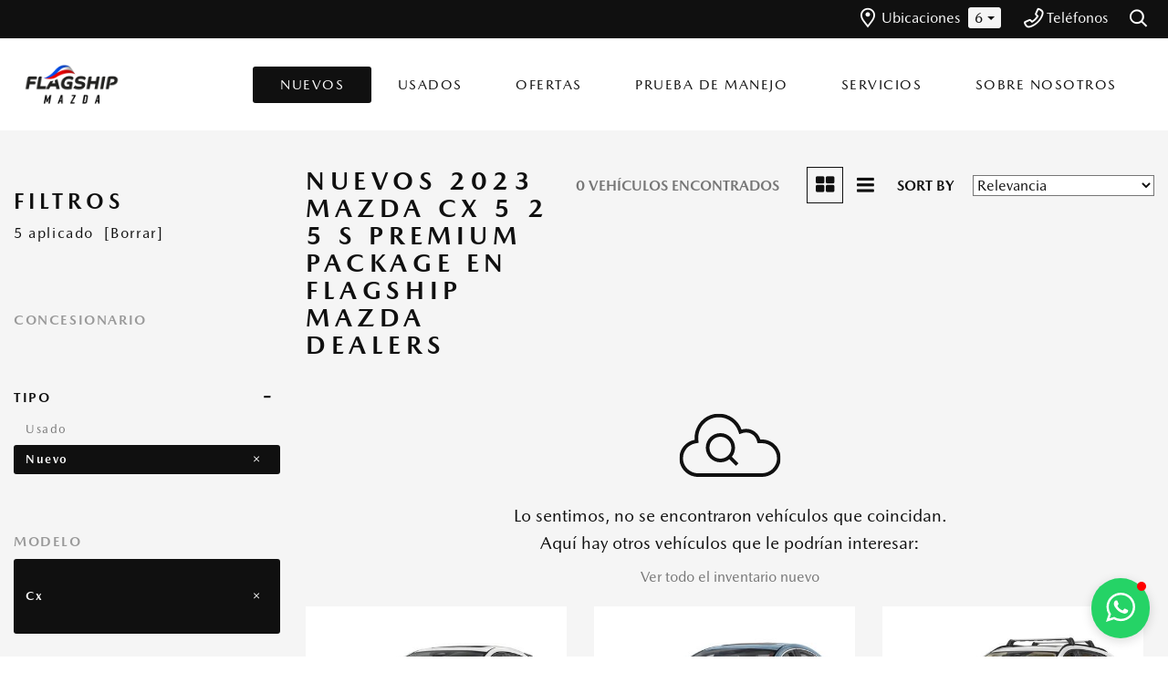

--- FILE ---
content_type: text/html; charset=UTF-8
request_url: https://www.flagshipmazda.com/2023-mazda-cx-5-2-5-s-premium-package-san-juan-pr?isNew=1
body_size: 140502
content:
<!DOCTYPE html>
<html lang=es>
	<head>
		<title>Nuevos 2023 Mazda Cx 5 2 5 S Premium Package en Flagship Mazda dealers</title>
		
					<meta charset="utf-8">
			<meta http-equiv="x-dns-prefetch-control" content="on">
			<meta http-equiv="X-UA-Compatible" content="IE=edge"><script type="text/javascript">(window.NREUM||(NREUM={})).init={privacy:{cookies_enabled:true},ajax:{deny_list:["bam.nr-data.net"]},feature_flags:["soft_nav"],distributed_tracing:{enabled:true}};(window.NREUM||(NREUM={})).loader_config={agentID:"1588641020",accountID:"2619171",trustKey:"615165",xpid:"VgAGWFdUCRABUVVVAQUGX1ME",licenseKey:"NRJS-d70011842dd3d790d35",applicationID:"1547641975",browserID:"1588641020"};;/*! For license information please see nr-loader-spa-1.303.0.min.js.LICENSE.txt */
(()=>{var e,t,r={384:(e,t,r)=>{"use strict";r.d(t,{NT:()=>s,US:()=>d,Zm:()=>a,bQ:()=>u,dV:()=>c,pV:()=>l});var n=r(6154),i=r(1863),o=r(1910);const s={beacon:"bam.nr-data.net",errorBeacon:"bam.nr-data.net"};function a(){return n.gm.NREUM||(n.gm.NREUM={}),void 0===n.gm.newrelic&&(n.gm.newrelic=n.gm.NREUM),n.gm.NREUM}function c(){let e=a();return e.o||(e.o={ST:n.gm.setTimeout,SI:n.gm.setImmediate||n.gm.setInterval,CT:n.gm.clearTimeout,XHR:n.gm.XMLHttpRequest,REQ:n.gm.Request,EV:n.gm.Event,PR:n.gm.Promise,MO:n.gm.MutationObserver,FETCH:n.gm.fetch,WS:n.gm.WebSocket},(0,o.i)(...Object.values(e.o))),e}function u(e,t){let r=a();r.initializedAgents??={},t.initializedAt={ms:(0,i.t)(),date:new Date},r.initializedAgents[e]=t}function d(e,t){a()[e]=t}function l(){return function(){let e=a();const t=e.info||{};e.info={beacon:s.beacon,errorBeacon:s.errorBeacon,...t}}(),function(){let e=a();const t=e.init||{};e.init={...t}}(),c(),function(){let e=a();const t=e.loader_config||{};e.loader_config={...t}}(),a()}},782:(e,t,r)=>{"use strict";r.d(t,{T:()=>n});const n=r(860).K7.pageViewTiming},860:(e,t,r)=>{"use strict";r.d(t,{$J:()=>d,K7:()=>c,P3:()=>u,XX:()=>i,Yy:()=>a,df:()=>o,qY:()=>n,v4:()=>s});const n="events",i="jserrors",o="browser/blobs",s="rum",a="browser/logs",c={ajax:"ajax",genericEvents:"generic_events",jserrors:i,logging:"logging",metrics:"metrics",pageAction:"page_action",pageViewEvent:"page_view_event",pageViewTiming:"page_view_timing",sessionReplay:"session_replay",sessionTrace:"session_trace",softNav:"soft_navigations",spa:"spa"},u={[c.pageViewEvent]:1,[c.pageViewTiming]:2,[c.metrics]:3,[c.jserrors]:4,[c.spa]:5,[c.ajax]:6,[c.sessionTrace]:7,[c.softNav]:8,[c.sessionReplay]:9,[c.logging]:10,[c.genericEvents]:11},d={[c.pageViewEvent]:s,[c.pageViewTiming]:n,[c.ajax]:n,[c.spa]:n,[c.softNav]:n,[c.metrics]:i,[c.jserrors]:i,[c.sessionTrace]:o,[c.sessionReplay]:o,[c.logging]:a,[c.genericEvents]:"ins"}},944:(e,t,r)=>{"use strict";r.d(t,{R:()=>i});var n=r(3241);function i(e,t){"function"==typeof console.debug&&(console.debug("New Relic Warning: https://github.com/newrelic/newrelic-browser-agent/blob/main/docs/warning-codes.md#".concat(e),t),(0,n.W)({agentIdentifier:null,drained:null,type:"data",name:"warn",feature:"warn",data:{code:e,secondary:t}}))}},993:(e,t,r)=>{"use strict";r.d(t,{A$:()=>o,ET:()=>s,TZ:()=>a,p_:()=>i});var n=r(860);const i={ERROR:"ERROR",WARN:"WARN",INFO:"INFO",DEBUG:"DEBUG",TRACE:"TRACE"},o={OFF:0,ERROR:1,WARN:2,INFO:3,DEBUG:4,TRACE:5},s="log",a=n.K7.logging},1687:(e,t,r)=>{"use strict";r.d(t,{Ak:()=>u,Ze:()=>f,x3:()=>d});var n=r(3241),i=r(7836),o=r(3606),s=r(860),a=r(2646);const c={};function u(e,t){const r={staged:!1,priority:s.P3[t]||0};l(e),c[e].get(t)||c[e].set(t,r)}function d(e,t){e&&c[e]&&(c[e].get(t)&&c[e].delete(t),p(e,t,!1),c[e].size&&h(e))}function l(e){if(!e)throw new Error("agentIdentifier required");c[e]||(c[e]=new Map)}function f(e="",t="feature",r=!1){if(l(e),!e||!c[e].get(t)||r)return p(e,t);c[e].get(t).staged=!0,h(e)}function h(e){const t=Array.from(c[e]);t.every(([e,t])=>t.staged)&&(t.sort((e,t)=>e[1].priority-t[1].priority),t.forEach(([t])=>{c[e].delete(t),p(e,t)}))}function p(e,t,r=!0){const s=e?i.ee.get(e):i.ee,c=o.i.handlers;if(!s.aborted&&s.backlog&&c){if((0,n.W)({agentIdentifier:e,type:"lifecycle",name:"drain",feature:t}),r){const e=s.backlog[t],r=c[t];if(r){for(let t=0;e&&t<e.length;++t)g(e[t],r);Object.entries(r).forEach(([e,t])=>{Object.values(t||{}).forEach(t=>{t[0]?.on&&t[0]?.context()instanceof a.y&&t[0].on(e,t[1])})})}}s.isolatedBacklog||delete c[t],s.backlog[t]=null,s.emit("drain-"+t,[])}}function g(e,t){var r=e[1];Object.values(t[r]||{}).forEach(t=>{var r=e[0];if(t[0]===r){var n=t[1],i=e[3],o=e[2];n.apply(i,o)}})}},1741:(e,t,r)=>{"use strict";r.d(t,{W:()=>o});var n=r(944),i=r(4261);class o{#e(e,...t){if(this[e]!==o.prototype[e])return this[e](...t);(0,n.R)(35,e)}addPageAction(e,t){return this.#e(i.hG,e,t)}register(e){return this.#e(i.eY,e)}recordCustomEvent(e,t){return this.#e(i.fF,e,t)}setPageViewName(e,t){return this.#e(i.Fw,e,t)}setCustomAttribute(e,t,r){return this.#e(i.cD,e,t,r)}noticeError(e,t){return this.#e(i.o5,e,t)}setUserId(e){return this.#e(i.Dl,e)}setApplicationVersion(e){return this.#e(i.nb,e)}setErrorHandler(e){return this.#e(i.bt,e)}addRelease(e,t){return this.#e(i.k6,e,t)}log(e,t){return this.#e(i.$9,e,t)}start(){return this.#e(i.d3)}finished(e){return this.#e(i.BL,e)}recordReplay(){return this.#e(i.CH)}pauseReplay(){return this.#e(i.Tb)}addToTrace(e){return this.#e(i.U2,e)}setCurrentRouteName(e){return this.#e(i.PA,e)}interaction(e){return this.#e(i.dT,e)}wrapLogger(e,t,r){return this.#e(i.Wb,e,t,r)}measure(e,t){return this.#e(i.V1,e,t)}consent(e){return this.#e(i.Pv,e)}}},1863:(e,t,r)=>{"use strict";function n(){return Math.floor(performance.now())}r.d(t,{t:()=>n})},1910:(e,t,r)=>{"use strict";r.d(t,{i:()=>o});var n=r(944);const i=new Map;function o(...e){return e.every(e=>{if(i.has(e))return i.get(e);const t="function"==typeof e&&e.toString().includes("[native code]");return t||(0,n.R)(64,e?.name||e?.toString()),i.set(e,t),t})}},2555:(e,t,r)=>{"use strict";r.d(t,{D:()=>a,f:()=>s});var n=r(384),i=r(8122);const o={beacon:n.NT.beacon,errorBeacon:n.NT.errorBeacon,licenseKey:void 0,applicationID:void 0,sa:void 0,queueTime:void 0,applicationTime:void 0,ttGuid:void 0,user:void 0,account:void 0,product:void 0,extra:void 0,jsAttributes:{},userAttributes:void 0,atts:void 0,transactionName:void 0,tNamePlain:void 0};function s(e){try{return!!e.licenseKey&&!!e.errorBeacon&&!!e.applicationID}catch(e){return!1}}const a=e=>(0,i.a)(e,o)},2614:(e,t,r)=>{"use strict";r.d(t,{BB:()=>s,H3:()=>n,g:()=>u,iL:()=>c,tS:()=>a,uh:()=>i,wk:()=>o});const n="NRBA",i="SESSION",o=144e5,s=18e5,a={STARTED:"session-started",PAUSE:"session-pause",RESET:"session-reset",RESUME:"session-resume",UPDATE:"session-update"},c={SAME_TAB:"same-tab",CROSS_TAB:"cross-tab"},u={OFF:0,FULL:1,ERROR:2}},2646:(e,t,r)=>{"use strict";r.d(t,{y:()=>n});class n{constructor(e){this.contextId=e}}},2843:(e,t,r)=>{"use strict";r.d(t,{u:()=>i});var n=r(3878);function i(e,t=!1,r,i){(0,n.DD)("visibilitychange",function(){if(t)return void("hidden"===document.visibilityState&&e());e(document.visibilityState)},r,i)}},3241:(e,t,r)=>{"use strict";r.d(t,{W:()=>o});var n=r(6154);const i="newrelic";function o(e={}){try{n.gm.dispatchEvent(new CustomEvent(i,{detail:e}))}catch(e){}}},3304:(e,t,r)=>{"use strict";r.d(t,{A:()=>o});var n=r(7836);const i=()=>{const e=new WeakSet;return(t,r)=>{if("object"==typeof r&&null!==r){if(e.has(r))return;e.add(r)}return r}};function o(e){try{return JSON.stringify(e,i())??""}catch(e){try{n.ee.emit("internal-error",[e])}catch(e){}return""}}},3333:(e,t,r)=>{"use strict";r.d(t,{$v:()=>d,TZ:()=>n,Xh:()=>c,Zp:()=>i,kd:()=>u,mq:()=>a,nf:()=>s,qN:()=>o});const n=r(860).K7.genericEvents,i=["auxclick","click","copy","keydown","paste","scrollend"],o=["focus","blur"],s=4,a=1e3,c=2e3,u=["PageAction","UserAction","BrowserPerformance"],d={RESOURCES:"experimental.resources",REGISTER:"register"}},3434:(e,t,r)=>{"use strict";r.d(t,{Jt:()=>o,YM:()=>u});var n=r(7836),i=r(5607);const o="nr@original:".concat(i.W),s=50;var a=Object.prototype.hasOwnProperty,c=!1;function u(e,t){return e||(e=n.ee),r.inPlace=function(e,t,n,i,o){n||(n="");const s="-"===n.charAt(0);for(let a=0;a<t.length;a++){const c=t[a],u=e[c];l(u)||(e[c]=r(u,s?c+n:n,i,c,o))}},r.flag=o,r;function r(t,r,n,c,u){return l(t)?t:(r||(r=""),nrWrapper[o]=t,function(e,t,r){if(Object.defineProperty&&Object.keys)try{return Object.keys(e).forEach(function(r){Object.defineProperty(t,r,{get:function(){return e[r]},set:function(t){return e[r]=t,t}})}),t}catch(e){d([e],r)}for(var n in e)a.call(e,n)&&(t[n]=e[n])}(t,nrWrapper,e),nrWrapper);function nrWrapper(){var o,a,l,f;let h;try{a=this,o=[...arguments],l="function"==typeof n?n(o,a):n||{}}catch(t){d([t,"",[o,a,c],l],e)}i(r+"start",[o,a,c],l,u);const p=performance.now();let g;try{return f=t.apply(a,o),g=performance.now(),f}catch(e){throw g=performance.now(),i(r+"err",[o,a,e],l,u),h=e,h}finally{const e=g-p,t={start:p,end:g,duration:e,isLongTask:e>=s,methodName:c,thrownError:h};t.isLongTask&&i("long-task",[t,a],l,u),i(r+"end",[o,a,f],l,u)}}}function i(r,n,i,o){if(!c||t){var s=c;c=!0;try{e.emit(r,n,i,t,o)}catch(t){d([t,r,n,i],e)}c=s}}}function d(e,t){t||(t=n.ee);try{t.emit("internal-error",e)}catch(e){}}function l(e){return!(e&&"function"==typeof e&&e.apply&&!e[o])}},3606:(e,t,r)=>{"use strict";r.d(t,{i:()=>o});var n=r(9908);o.on=s;var i=o.handlers={};function o(e,t,r,o){s(o||n.d,i,e,t,r)}function s(e,t,r,i,o){o||(o="feature"),e||(e=n.d);var s=t[o]=t[o]||{};(s[r]=s[r]||[]).push([e,i])}},3738:(e,t,r)=>{"use strict";r.d(t,{He:()=>i,Kp:()=>a,Lc:()=>u,Rz:()=>d,TZ:()=>n,bD:()=>o,d3:()=>s,jx:()=>l,sl:()=>f,uP:()=>c});const n=r(860).K7.sessionTrace,i="bstResource",o="resource",s="-start",a="-end",c="fn"+s,u="fn"+a,d="pushState",l=1e3,f=3e4},3785:(e,t,r)=>{"use strict";r.d(t,{R:()=>c,b:()=>u});var n=r(9908),i=r(1863),o=r(860),s=r(8154),a=r(993);function c(e,t,r={},c=a.p_.INFO,u,d=(0,i.t)()){(0,n.p)(s.xV,["API/logging/".concat(c.toLowerCase(),"/called")],void 0,o.K7.metrics,e),(0,n.p)(a.ET,[d,t,r,c,u],void 0,o.K7.logging,e)}function u(e){return"string"==typeof e&&Object.values(a.p_).some(t=>t===e.toUpperCase().trim())}},3878:(e,t,r)=>{"use strict";function n(e,t){return{capture:e,passive:!1,signal:t}}function i(e,t,r=!1,i){window.addEventListener(e,t,n(r,i))}function o(e,t,r=!1,i){document.addEventListener(e,t,n(r,i))}r.d(t,{DD:()=>o,jT:()=>n,sp:()=>i})},3962:(e,t,r)=>{"use strict";r.d(t,{AM:()=>s,O2:()=>l,OV:()=>o,Qu:()=>f,TZ:()=>c,ih:()=>h,pP:()=>a,t1:()=>d,tC:()=>i,wD:()=>u});var n=r(860);const i=["click","keydown","submit"],o="popstate",s="api",a="initialPageLoad",c=n.K7.softNav,u=5e3,d=500,l={INITIAL_PAGE_LOAD:"",ROUTE_CHANGE:1,UNSPECIFIED:2},f={INTERACTION:1,AJAX:2,CUSTOM_END:3,CUSTOM_TRACER:4},h={IP:"in progress",PF:"pending finish",FIN:"finished",CAN:"cancelled"}},4234:(e,t,r)=>{"use strict";r.d(t,{W:()=>o});var n=r(7836),i=r(1687);class o{constructor(e,t){this.agentIdentifier=e,this.ee=n.ee.get(e),this.featureName=t,this.blocked=!1}deregisterDrain(){(0,i.x3)(this.agentIdentifier,this.featureName)}}},4261:(e,t,r)=>{"use strict";r.d(t,{$9:()=>d,BL:()=>c,CH:()=>p,Dl:()=>R,Fw:()=>w,PA:()=>v,Pl:()=>n,Pv:()=>A,Tb:()=>f,U2:()=>s,V1:()=>E,Wb:()=>T,bt:()=>y,cD:()=>b,d3:()=>x,dT:()=>u,eY:()=>g,fF:()=>h,hG:()=>o,hw:()=>i,k6:()=>a,nb:()=>m,o5:()=>l});const n="api-",i=n+"ixn-",o="addPageAction",s="addToTrace",a="addRelease",c="finished",u="interaction",d="log",l="noticeError",f="pauseReplay",h="recordCustomEvent",p="recordReplay",g="register",m="setApplicationVersion",v="setCurrentRouteName",b="setCustomAttribute",y="setErrorHandler",w="setPageViewName",R="setUserId",x="start",T="wrapLogger",E="measure",A="consent"},4387:(e,t,r)=>{"use strict";function n(e={}){return!(!e.id||!e.name)}function i(e){return"string"==typeof e&&e.trim().length<501||"number"==typeof e}function o(e,t){if(2!==t?.harvestEndpointVersion)return{};const r=t.agentRef.runtime.appMetadata.agents[0].entityGuid;return n(e)?{"mfe.id":e.id,"mfe.name":e.name,eventSource:e.eventSource,"parent.id":e.parent?.id||r}:{"entity.guid":r,appId:t.agentRef.info.applicationID}}r.d(t,{Ux:()=>o,c7:()=>n,yo:()=>i})},5205:(e,t,r)=>{"use strict";r.d(t,{j:()=>_});var n=r(384),i=r(1741);var o=r(2555),s=r(3333);const a=e=>{if(!e||"string"!=typeof e)return!1;try{document.createDocumentFragment().querySelector(e)}catch{return!1}return!0};var c=r(2614),u=r(944),d=r(8122);const l="[data-nr-mask]",f=e=>(0,d.a)(e,(()=>{const e={feature_flags:[],experimental:{allow_registered_children:!1,resources:!1},mask_selector:"*",block_selector:"[data-nr-block]",mask_input_options:{color:!1,date:!1,"datetime-local":!1,email:!1,month:!1,number:!1,range:!1,search:!1,tel:!1,text:!1,time:!1,url:!1,week:!1,textarea:!1,select:!1,password:!0}};return{ajax:{deny_list:void 0,block_internal:!0,enabled:!0,autoStart:!0},api:{get allow_registered_children(){return e.feature_flags.includes(s.$v.REGISTER)||e.experimental.allow_registered_children},set allow_registered_children(t){e.experimental.allow_registered_children=t},duplicate_registered_data:!1},browser_consent_mode:{enabled:!1},distributed_tracing:{enabled:void 0,exclude_newrelic_header:void 0,cors_use_newrelic_header:void 0,cors_use_tracecontext_headers:void 0,allowed_origins:void 0},get feature_flags(){return e.feature_flags},set feature_flags(t){e.feature_flags=t},generic_events:{enabled:!0,autoStart:!0},harvest:{interval:30},jserrors:{enabled:!0,autoStart:!0},logging:{enabled:!0,autoStart:!0},metrics:{enabled:!0,autoStart:!0},obfuscate:void 0,page_action:{enabled:!0},page_view_event:{enabled:!0,autoStart:!0},page_view_timing:{enabled:!0,autoStart:!0},performance:{capture_marks:!1,capture_measures:!1,capture_detail:!0,resources:{get enabled(){return e.feature_flags.includes(s.$v.RESOURCES)||e.experimental.resources},set enabled(t){e.experimental.resources=t},asset_types:[],first_party_domains:[],ignore_newrelic:!0}},privacy:{cookies_enabled:!0},proxy:{assets:void 0,beacon:void 0},session:{expiresMs:c.wk,inactiveMs:c.BB},session_replay:{autoStart:!0,enabled:!1,preload:!1,sampling_rate:10,error_sampling_rate:100,collect_fonts:!1,inline_images:!1,fix_stylesheets:!0,mask_all_inputs:!0,get mask_text_selector(){return e.mask_selector},set mask_text_selector(t){a(t)?e.mask_selector="".concat(t,",").concat(l):""===t||null===t?e.mask_selector=l:(0,u.R)(5,t)},get block_class(){return"nr-block"},get ignore_class(){return"nr-ignore"},get mask_text_class(){return"nr-mask"},get block_selector(){return e.block_selector},set block_selector(t){a(t)?e.block_selector+=",".concat(t):""!==t&&(0,u.R)(6,t)},get mask_input_options(){return e.mask_input_options},set mask_input_options(t){t&&"object"==typeof t?e.mask_input_options={...t,password:!0}:(0,u.R)(7,t)}},session_trace:{enabled:!0,autoStart:!0},soft_navigations:{enabled:!0,autoStart:!0},spa:{enabled:!0,autoStart:!0},ssl:void 0,user_actions:{enabled:!0,elementAttributes:["id","className","tagName","type"]}}})());var h=r(6154),p=r(9324);let g=0;const m={buildEnv:p.F3,distMethod:p.Xs,version:p.xv,originTime:h.WN},v={consented:!1},b={appMetadata:{},get consented(){return this.session?.state?.consent||v.consented},set consented(e){v.consented=e},customTransaction:void 0,denyList:void 0,disabled:!1,harvester:void 0,isolatedBacklog:!1,isRecording:!1,loaderType:void 0,maxBytes:3e4,obfuscator:void 0,onerror:void 0,ptid:void 0,releaseIds:{},session:void 0,timeKeeper:void 0,registeredEntities:[],jsAttributesMetadata:{bytes:0},get harvestCount(){return++g}},y=e=>{const t=(0,d.a)(e,b),r=Object.keys(m).reduce((e,t)=>(e[t]={value:m[t],writable:!1,configurable:!0,enumerable:!0},e),{});return Object.defineProperties(t,r)};var w=r(5701);const R=e=>{const t=e.startsWith("http");e+="/",r.p=t?e:"https://"+e};var x=r(7836),T=r(3241);const E={accountID:void 0,trustKey:void 0,agentID:void 0,licenseKey:void 0,applicationID:void 0,xpid:void 0},A=e=>(0,d.a)(e,E),S=new Set;function _(e,t={},r,s){let{init:a,info:c,loader_config:u,runtime:d={},exposed:l=!0}=t;if(!c){const e=(0,n.pV)();a=e.init,c=e.info,u=e.loader_config}e.init=f(a||{}),e.loader_config=A(u||{}),c.jsAttributes??={},h.bv&&(c.jsAttributes.isWorker=!0),e.info=(0,o.D)(c);const p=e.init,g=[c.beacon,c.errorBeacon];S.has(e.agentIdentifier)||(p.proxy.assets&&(R(p.proxy.assets),g.push(p.proxy.assets)),p.proxy.beacon&&g.push(p.proxy.beacon),e.beacons=[...g],function(e){const t=(0,n.pV)();Object.getOwnPropertyNames(i.W.prototype).forEach(r=>{const n=i.W.prototype[r];if("function"!=typeof n||"constructor"===n)return;let o=t[r];e[r]&&!1!==e.exposed&&"micro-agent"!==e.runtime?.loaderType&&(t[r]=(...t)=>{const n=e[r](...t);return o?o(...t):n})})}(e),(0,n.US)("activatedFeatures",w.B),e.runSoftNavOverSpa&&=!0===p.soft_navigations.enabled&&p.feature_flags.includes("soft_nav")),d.denyList=[...p.ajax.deny_list||[],...p.ajax.block_internal?g:[]],d.ptid=e.agentIdentifier,d.loaderType=r,e.runtime=y(d),S.has(e.agentIdentifier)||(e.ee=x.ee.get(e.agentIdentifier),e.exposed=l,(0,T.W)({agentIdentifier:e.agentIdentifier,drained:!!w.B?.[e.agentIdentifier],type:"lifecycle",name:"initialize",feature:void 0,data:e.config})),S.add(e.agentIdentifier)}},5270:(e,t,r)=>{"use strict";r.d(t,{Aw:()=>s,SR:()=>o,rF:()=>a});var n=r(384),i=r(7767);function o(e){return!!(0,n.dV)().o.MO&&(0,i.V)(e)&&!0===e?.session_trace.enabled}function s(e){return!0===e?.session_replay.preload&&o(e)}function a(e,t){try{if("string"==typeof t?.type){if("password"===t.type.toLowerCase())return"*".repeat(e?.length||0);if(void 0!==t?.dataset?.nrUnmask||t?.classList?.contains("nr-unmask"))return e}}catch(e){}return"string"==typeof e?e.replace(/[\S]/g,"*"):"*".repeat(e?.length||0)}},5289:(e,t,r)=>{"use strict";r.d(t,{GG:()=>o,Qr:()=>a,sB:()=>s});var n=r(3878);function i(){return"undefined"==typeof document||"complete"===document.readyState}function o(e,t){if(i())return e();(0,n.sp)("load",e,t)}function s(e){if(i())return e();(0,n.DD)("DOMContentLoaded",e)}function a(e){if(i())return e();(0,n.sp)("popstate",e)}},5607:(e,t,r)=>{"use strict";r.d(t,{W:()=>n});const n=(0,r(9566).bz)()},5701:(e,t,r)=>{"use strict";r.d(t,{B:()=>o,t:()=>s});var n=r(3241);const i=new Set,o={};function s(e,t){const r=t.agentIdentifier;o[r]??={},e&&"object"==typeof e&&(i.has(r)||(t.ee.emit("rumresp",[e]),o[r]=e,i.add(r),(0,n.W)({agentIdentifier:r,loaded:!0,drained:!0,type:"lifecycle",name:"load",feature:void 0,data:e})))}},6154:(e,t,r)=>{"use strict";r.d(t,{A4:()=>a,OF:()=>d,RI:()=>i,WN:()=>h,bv:()=>o,gm:()=>s,lR:()=>f,m:()=>u,mw:()=>c,sb:()=>l});var n=r(1863);const i="undefined"!=typeof window&&!!window.document,o="undefined"!=typeof WorkerGlobalScope&&("undefined"!=typeof self&&self instanceof WorkerGlobalScope&&self.navigator instanceof WorkerNavigator||"undefined"!=typeof globalThis&&globalThis instanceof WorkerGlobalScope&&globalThis.navigator instanceof WorkerNavigator),s=i?window:"undefined"!=typeof WorkerGlobalScope&&("undefined"!=typeof self&&self instanceof WorkerGlobalScope&&self||"undefined"!=typeof globalThis&&globalThis instanceof WorkerGlobalScope&&globalThis),a="complete"===s?.document?.readyState,c=Boolean("hidden"===s?.document?.visibilityState),u=""+s?.location,d=/iPad|iPhone|iPod/.test(s.navigator?.userAgent),l=d&&"undefined"==typeof SharedWorker,f=(()=>{const e=s.navigator?.userAgent?.match(/Firefox[/\s](\d+\.\d+)/);return Array.isArray(e)&&e.length>=2?+e[1]:0})(),h=Date.now()-(0,n.t)()},6344:(e,t,r)=>{"use strict";r.d(t,{BB:()=>d,Qb:()=>l,TZ:()=>i,Ug:()=>s,Vh:()=>o,_s:()=>a,bc:()=>u,yP:()=>c});var n=r(2614);const i=r(860).K7.sessionReplay,o="errorDuringReplay",s=.12,a={DomContentLoaded:0,Load:1,FullSnapshot:2,IncrementalSnapshot:3,Meta:4,Custom:5},c={[n.g.ERROR]:15e3,[n.g.FULL]:3e5,[n.g.OFF]:0},u={RESET:{message:"Session was reset",sm:"Reset"},IMPORT:{message:"Recorder failed to import",sm:"Import"},TOO_MANY:{message:"429: Too Many Requests",sm:"Too-Many"},TOO_BIG:{message:"Payload was too large",sm:"Too-Big"},CROSS_TAB:{message:"Session Entity was set to OFF on another tab",sm:"Cross-Tab"},ENTITLEMENTS:{message:"Session Replay is not allowed and will not be started",sm:"Entitlement"}},d=5e3,l={API:"api",RESUME:"resume",SWITCH_TO_FULL:"switchToFull",INITIALIZE:"initialize",PRELOAD:"preload"}},6389:(e,t,r)=>{"use strict";function n(e,t=500,r={}){const n=r?.leading||!1;let i;return(...r)=>{n&&void 0===i&&(e.apply(this,r),i=setTimeout(()=>{i=clearTimeout(i)},t)),n||(clearTimeout(i),i=setTimeout(()=>{e.apply(this,r)},t))}}function i(e){let t=!1;return(...r)=>{t||(t=!0,e.apply(this,r))}}r.d(t,{J:()=>i,s:()=>n})},6630:(e,t,r)=>{"use strict";r.d(t,{T:()=>n});const n=r(860).K7.pageViewEvent},6774:(e,t,r)=>{"use strict";r.d(t,{T:()=>n});const n=r(860).K7.jserrors},7295:(e,t,r)=>{"use strict";r.d(t,{Xv:()=>s,gX:()=>i,iW:()=>o});var n=[];function i(e){if(!e||o(e))return!1;if(0===n.length)return!0;for(var t=0;t<n.length;t++){var r=n[t];if("*"===r.hostname)return!1;if(a(r.hostname,e.hostname)&&c(r.pathname,e.pathname))return!1}return!0}function o(e){return void 0===e.hostname}function s(e){if(n=[],e&&e.length)for(var t=0;t<e.length;t++){let r=e[t];if(!r)continue;0===r.indexOf("http://")?r=r.substring(7):0===r.indexOf("https://")&&(r=r.substring(8));const i=r.indexOf("/");let o,s;i>0?(o=r.substring(0,i),s=r.substring(i)):(o=r,s="");let[a]=o.split(":");n.push({hostname:a,pathname:s})}}function a(e,t){return!(e.length>t.length)&&t.indexOf(e)===t.length-e.length}function c(e,t){return 0===e.indexOf("/")&&(e=e.substring(1)),0===t.indexOf("/")&&(t=t.substring(1)),""===e||e===t}},7378:(e,t,r)=>{"use strict";r.d(t,{$p:()=>x,BR:()=>b,Kp:()=>R,L3:()=>y,Lc:()=>c,NC:()=>o,SG:()=>d,TZ:()=>i,U6:()=>p,UT:()=>m,d3:()=>w,dT:()=>f,e5:()=>E,gx:()=>v,l9:()=>l,oW:()=>h,op:()=>g,rw:()=>u,tH:()=>A,uP:()=>a,wW:()=>T,xq:()=>s});var n=r(384);const i=r(860).K7.spa,o=["click","submit","keypress","keydown","keyup","change"],s=999,a="fn-start",c="fn-end",u="cb-start",d="api-ixn-",l="remaining",f="interaction",h="spaNode",p="jsonpNode",g="fetch-start",m="fetch-done",v="fetch-body-",b="jsonp-end",y=(0,n.dV)().o.ST,w="-start",R="-end",x="-body",T="cb"+R,E="jsTime",A="fetch"},7485:(e,t,r)=>{"use strict";r.d(t,{D:()=>i});var n=r(6154);function i(e){if(0===(e||"").indexOf("data:"))return{protocol:"data"};try{const t=new URL(e,location.href),r={port:t.port,hostname:t.hostname,pathname:t.pathname,search:t.search,protocol:t.protocol.slice(0,t.protocol.indexOf(":")),sameOrigin:t.protocol===n.gm?.location?.protocol&&t.host===n.gm?.location?.host};return r.port&&""!==r.port||("http:"===t.protocol&&(r.port="80"),"https:"===t.protocol&&(r.port="443")),r.pathname&&""!==r.pathname?r.pathname.startsWith("/")||(r.pathname="/".concat(r.pathname)):r.pathname="/",r}catch(e){return{}}}},7699:(e,t,r)=>{"use strict";r.d(t,{It:()=>o,KC:()=>a,No:()=>i,qh:()=>s});var n=r(860);const i=16e3,o=1e6,s="SESSION_ERROR",a={[n.K7.logging]:!0,[n.K7.genericEvents]:!1,[n.K7.jserrors]:!1,[n.K7.ajax]:!1}},7767:(e,t,r)=>{"use strict";r.d(t,{V:()=>i});var n=r(6154);const i=e=>n.RI&&!0===e?.privacy.cookies_enabled},7836:(e,t,r)=>{"use strict";r.d(t,{P:()=>a,ee:()=>c});var n=r(384),i=r(8990),o=r(2646),s=r(5607);const a="nr@context:".concat(s.W),c=function e(t,r){var n={},s={},d={},l=!1;try{l=16===r.length&&u.initializedAgents?.[r]?.runtime.isolatedBacklog}catch(e){}var f={on:p,addEventListener:p,removeEventListener:function(e,t){var r=n[e];if(!r)return;for(var i=0;i<r.length;i++)r[i]===t&&r.splice(i,1)},emit:function(e,r,n,i,o){!1!==o&&(o=!0);if(c.aborted&&!i)return;t&&o&&t.emit(e,r,n);var a=h(n);g(e).forEach(e=>{e.apply(a,r)});var u=v()[s[e]];u&&u.push([f,e,r,a]);return a},get:m,listeners:g,context:h,buffer:function(e,t){const r=v();if(t=t||"feature",f.aborted)return;Object.entries(e||{}).forEach(([e,n])=>{s[n]=t,t in r||(r[t]=[])})},abort:function(){f._aborted=!0,Object.keys(f.backlog).forEach(e=>{delete f.backlog[e]})},isBuffering:function(e){return!!v()[s[e]]},debugId:r,backlog:l?{}:t&&"object"==typeof t.backlog?t.backlog:{},isolatedBacklog:l};return Object.defineProperty(f,"aborted",{get:()=>{let e=f._aborted||!1;return e||(t&&(e=t.aborted),e)}}),f;function h(e){return e&&e instanceof o.y?e:e?(0,i.I)(e,a,()=>new o.y(a)):new o.y(a)}function p(e,t){n[e]=g(e).concat(t)}function g(e){return n[e]||[]}function m(t){return d[t]=d[t]||e(f,t)}function v(){return f.backlog}}(void 0,"globalEE"),u=(0,n.Zm)();u.ee||(u.ee=c)},8122:(e,t,r)=>{"use strict";r.d(t,{a:()=>i});var n=r(944);function i(e,t){try{if(!e||"object"!=typeof e)return(0,n.R)(3);if(!t||"object"!=typeof t)return(0,n.R)(4);const r=Object.create(Object.getPrototypeOf(t),Object.getOwnPropertyDescriptors(t)),o=0===Object.keys(r).length?e:r;for(let s in o)if(void 0!==e[s])try{if(null===e[s]){r[s]=null;continue}Array.isArray(e[s])&&Array.isArray(t[s])?r[s]=Array.from(new Set([...e[s],...t[s]])):"object"==typeof e[s]&&"object"==typeof t[s]?r[s]=i(e[s],t[s]):r[s]=e[s]}catch(e){r[s]||(0,n.R)(1,e)}return r}catch(e){(0,n.R)(2,e)}}},8139:(e,t,r)=>{"use strict";r.d(t,{u:()=>f});var n=r(7836),i=r(3434),o=r(8990),s=r(6154);const a={},c=s.gm.XMLHttpRequest,u="addEventListener",d="removeEventListener",l="nr@wrapped:".concat(n.P);function f(e){var t=function(e){return(e||n.ee).get("events")}(e);if(a[t.debugId]++)return t;a[t.debugId]=1;var r=(0,i.YM)(t,!0);function f(e){r.inPlace(e,[u,d],"-",p)}function p(e,t){return e[1]}return"getPrototypeOf"in Object&&(s.RI&&h(document,f),c&&h(c.prototype,f),h(s.gm,f)),t.on(u+"-start",function(e,t){var n=e[1];if(null!==n&&("function"==typeof n||"object"==typeof n)&&"newrelic"!==e[0]){var i=(0,o.I)(n,l,function(){var e={object:function(){if("function"!=typeof n.handleEvent)return;return n.handleEvent.apply(n,arguments)},function:n}[typeof n];return e?r(e,"fn-",null,e.name||"anonymous"):n});this.wrapped=e[1]=i}}),t.on(d+"-start",function(e){e[1]=this.wrapped||e[1]}),t}function h(e,t,...r){let n=e;for(;"object"==typeof n&&!Object.prototype.hasOwnProperty.call(n,u);)n=Object.getPrototypeOf(n);n&&t(n,...r)}},8154:(e,t,r)=>{"use strict";r.d(t,{z_:()=>o,XG:()=>a,TZ:()=>n,rs:()=>i,xV:()=>s});r(6154),r(9566),r(384);const n=r(860).K7.metrics,i="sm",o="cm",s="storeSupportabilityMetrics",a="storeEventMetrics"},8374:(e,t,r)=>{r.nc=(()=>{try{return document?.currentScript?.nonce}catch(e){}return""})()},8990:(e,t,r)=>{"use strict";r.d(t,{I:()=>i});var n=Object.prototype.hasOwnProperty;function i(e,t,r){if(n.call(e,t))return e[t];var i=r();if(Object.defineProperty&&Object.keys)try{return Object.defineProperty(e,t,{value:i,writable:!0,enumerable:!1}),i}catch(e){}return e[t]=i,i}},9300:(e,t,r)=>{"use strict";r.d(t,{T:()=>n});const n=r(860).K7.ajax},9324:(e,t,r)=>{"use strict";r.d(t,{AJ:()=>s,F3:()=>i,Xs:()=>o,Yq:()=>a,xv:()=>n});const n="1.303.0",i="PROD",o="CDN",s="@newrelic/rrweb",a="1.0.1"},9566:(e,t,r)=>{"use strict";r.d(t,{LA:()=>a,ZF:()=>c,bz:()=>s,el:()=>u});var n=r(6154);const i="xxxxxxxx-xxxx-4xxx-yxxx-xxxxxxxxxxxx";function o(e,t){return e?15&e[t]:16*Math.random()|0}function s(){const e=n.gm?.crypto||n.gm?.msCrypto;let t,r=0;return e&&e.getRandomValues&&(t=e.getRandomValues(new Uint8Array(30))),i.split("").map(e=>"x"===e?o(t,r++).toString(16):"y"===e?(3&o()|8).toString(16):e).join("")}function a(e){const t=n.gm?.crypto||n.gm?.msCrypto;let r,i=0;t&&t.getRandomValues&&(r=t.getRandomValues(new Uint8Array(e)));const s=[];for(var a=0;a<e;a++)s.push(o(r,i++).toString(16));return s.join("")}function c(){return a(16)}function u(){return a(32)}},9908:(e,t,r)=>{"use strict";r.d(t,{d:()=>n,p:()=>i});var n=r(7836).ee.get("handle");function i(e,t,r,i,o){o?(o.buffer([e],i),o.emit(e,t,r)):(n.buffer([e],i),n.emit(e,t,r))}}},n={};function i(e){var t=n[e];if(void 0!==t)return t.exports;var o=n[e]={exports:{}};return r[e](o,o.exports,i),o.exports}i.m=r,i.d=(e,t)=>{for(var r in t)i.o(t,r)&&!i.o(e,r)&&Object.defineProperty(e,r,{enumerable:!0,get:t[r]})},i.f={},i.e=e=>Promise.all(Object.keys(i.f).reduce((t,r)=>(i.f[r](e,t),t),[])),i.u=e=>({212:"nr-spa-compressor",249:"nr-spa-recorder",478:"nr-spa"}[e]+"-1.303.0.min.js"),i.o=(e,t)=>Object.prototype.hasOwnProperty.call(e,t),e={},t="NRBA-1.303.0.PROD:",i.l=(r,n,o,s)=>{if(e[r])e[r].push(n);else{var a,c;if(void 0!==o)for(var u=document.getElementsByTagName("script"),d=0;d<u.length;d++){var l=u[d];if(l.getAttribute("src")==r||l.getAttribute("data-webpack")==t+o){a=l;break}}if(!a){c=!0;var f={478:"sha512-Q1pLqcoiNmLHv0rtq3wFkJBA3kofBdRJl0ExDl0mTuAoCBd0qe/1J0XWrDlQKuNlUryL6aZfVkAMPLmoikWIoQ==",249:"sha512-695ZzudsxlMtHKnpDNvkMlJd3tdMtY03IQKVCw9SX12tjUC+f7Nrx5tnWO72Vg9RFf6DSY6wVmM3cEkRM12kkQ==",212:"sha512-18Gx1wIBsppcn0AnKFhwgw4IciNgFxiw3J74W393Ape+wtg4hlg7t6SBKsIE/Dk/tfl2yltgcgBFvYRs283AFg=="};(a=document.createElement("script")).charset="utf-8",i.nc&&a.setAttribute("nonce",i.nc),a.setAttribute("data-webpack",t+o),a.src=r,0!==a.src.indexOf(window.location.origin+"/")&&(a.crossOrigin="anonymous"),f[s]&&(a.integrity=f[s])}e[r]=[n];var h=(t,n)=>{a.onerror=a.onload=null,clearTimeout(p);var i=e[r];if(delete e[r],a.parentNode&&a.parentNode.removeChild(a),i&&i.forEach(e=>e(n)),t)return t(n)},p=setTimeout(h.bind(null,void 0,{type:"timeout",target:a}),12e4);a.onerror=h.bind(null,a.onerror),a.onload=h.bind(null,a.onload),c&&document.head.appendChild(a)}},i.r=e=>{"undefined"!=typeof Symbol&&Symbol.toStringTag&&Object.defineProperty(e,Symbol.toStringTag,{value:"Module"}),Object.defineProperty(e,"__esModule",{value:!0})},i.p="https://js-agent.newrelic.com/",(()=>{var e={38:0,788:0};i.f.j=(t,r)=>{var n=i.o(e,t)?e[t]:void 0;if(0!==n)if(n)r.push(n[2]);else{var o=new Promise((r,i)=>n=e[t]=[r,i]);r.push(n[2]=o);var s=i.p+i.u(t),a=new Error;i.l(s,r=>{if(i.o(e,t)&&(0!==(n=e[t])&&(e[t]=void 0),n)){var o=r&&("load"===r.type?"missing":r.type),s=r&&r.target&&r.target.src;a.message="Loading chunk "+t+" failed.\n("+o+": "+s+")",a.name="ChunkLoadError",a.type=o,a.request=s,n[1](a)}},"chunk-"+t,t)}};var t=(t,r)=>{var n,o,[s,a,c]=r,u=0;if(s.some(t=>0!==e[t])){for(n in a)i.o(a,n)&&(i.m[n]=a[n]);if(c)c(i)}for(t&&t(r);u<s.length;u++)o=s[u],i.o(e,o)&&e[o]&&e[o][0](),e[o]=0},r=self["webpackChunk:NRBA-1.303.0.PROD"]=self["webpackChunk:NRBA-1.303.0.PROD"]||[];r.forEach(t.bind(null,0)),r.push=t.bind(null,r.push.bind(r))})(),(()=>{"use strict";i(8374);var e=i(9566),t=i(1741);class r extends t.W{agentIdentifier=(0,e.LA)(16)}var n=i(860);const o=Object.values(n.K7);var s=i(5205);var a=i(9908),c=i(1863),u=i(4261),d=i(3241),l=i(944),f=i(5701),h=i(8154);function p(e,t,i,o){const s=o||i;!s||s[e]&&s[e]!==r.prototype[e]||(s[e]=function(){(0,a.p)(h.xV,["API/"+e+"/called"],void 0,n.K7.metrics,i.ee),(0,d.W)({agentIdentifier:i.agentIdentifier,drained:!!f.B?.[i.agentIdentifier],type:"data",name:"api",feature:u.Pl+e,data:{}});try{return t.apply(this,arguments)}catch(e){(0,l.R)(23,e)}})}function g(e,t,r,n,i){const o=e.info;null===r?delete o.jsAttributes[t]:o.jsAttributes[t]=r,(i||null===r)&&(0,a.p)(u.Pl+n,[(0,c.t)(),t,r],void 0,"session",e.ee)}var m=i(1687),v=i(4234),b=i(5289),y=i(6154),w=i(5270),R=i(7767),x=i(6389),T=i(7699);class E extends v.W{constructor(e,t){super(e.agentIdentifier,t),this.agentRef=e,this.abortHandler=void 0,this.featAggregate=void 0,this.loadedSuccessfully=void 0,this.onAggregateImported=new Promise(e=>{this.loadedSuccessfully=e}),this.deferred=Promise.resolve(),!1===e.init[this.featureName].autoStart?this.deferred=new Promise((t,r)=>{this.ee.on("manual-start-all",(0,x.J)(()=>{(0,m.Ak)(e.agentIdentifier,this.featureName),t()}))}):(0,m.Ak)(e.agentIdentifier,t)}importAggregator(e,t,r={}){if(this.featAggregate)return;const n=async()=>{let n;await this.deferred;try{if((0,R.V)(e.init)){const{setupAgentSession:t}=await i.e(478).then(i.bind(i,8766));n=t(e)}}catch(e){(0,l.R)(20,e),this.ee.emit("internal-error",[e]),(0,a.p)(T.qh,[e],void 0,this.featureName,this.ee)}try{if(!this.#t(this.featureName,n,e.init))return(0,m.Ze)(this.agentIdentifier,this.featureName),void this.loadedSuccessfully(!1);const{Aggregate:i}=await t();this.featAggregate=new i(e,r),e.runtime.harvester.initializedAggregates.push(this.featAggregate),this.loadedSuccessfully(!0)}catch(e){(0,l.R)(34,e),this.abortHandler?.(),(0,m.Ze)(this.agentIdentifier,this.featureName,!0),this.loadedSuccessfully(!1),this.ee&&this.ee.abort()}};y.RI?(0,b.GG)(()=>n(),!0):n()}#t(e,t,r){if(this.blocked)return!1;switch(e){case n.K7.sessionReplay:return(0,w.SR)(r)&&!!t;case n.K7.sessionTrace:return!!t;default:return!0}}}var A=i(6630),S=i(2614);class _ extends E{static featureName=A.T;constructor(e){var t;super(e,A.T),this.setupInspectionEvents(e.agentIdentifier),t=e,p(u.Fw,function(e,r){"string"==typeof e&&("/"!==e.charAt(0)&&(e="/"+e),t.runtime.customTransaction=(r||"http://custom.transaction")+e,(0,a.p)(u.Pl+u.Fw,[(0,c.t)()],void 0,void 0,t.ee))},t),this.importAggregator(e,()=>i.e(478).then(i.bind(i,1983)))}setupInspectionEvents(e){const t=(t,r)=>{t&&(0,d.W)({agentIdentifier:e,timeStamp:t.timeStamp,loaded:"complete"===t.target.readyState,type:"window",name:r,data:t.target.location+""})};(0,b.sB)(e=>{t(e,"DOMContentLoaded")}),(0,b.GG)(e=>{t(e,"load")}),(0,b.Qr)(e=>{t(e,"navigate")}),this.ee.on(S.tS.UPDATE,(t,r)=>{(0,d.W)({agentIdentifier:e,type:"lifecycle",name:"session",data:r})})}}var O=i(384);var N=i(2843),I=i(3878),P=i(782);class j extends E{static featureName=P.T;constructor(e){super(e,P.T),y.RI&&((0,N.u)(()=>(0,a.p)("docHidden",[(0,c.t)()],void 0,P.T,this.ee),!0),(0,I.sp)("pagehide",()=>(0,a.p)("winPagehide",[(0,c.t)()],void 0,P.T,this.ee)),this.importAggregator(e,()=>i.e(478).then(i.bind(i,9917))))}}class k extends E{static featureName=h.TZ;constructor(e){super(e,h.TZ),y.RI&&document.addEventListener("securitypolicyviolation",e=>{(0,a.p)(h.xV,["Generic/CSPViolation/Detected"],void 0,this.featureName,this.ee)}),this.importAggregator(e,()=>i.e(478).then(i.bind(i,6555)))}}var C=i(6774),L=i(3304);class H{constructor(e,t,r,n,i){this.name="UncaughtError",this.message="string"==typeof e?e:(0,L.A)(e),this.sourceURL=t,this.line=r,this.column=n,this.__newrelic=i}}function M(e){return U(e)?e:new H(void 0!==e?.message?e.message:e,e?.filename||e?.sourceURL,e?.lineno||e?.line,e?.colno||e?.col,e?.__newrelic,e?.cause)}function K(e){const t="Unhandled Promise Rejection: ";if(!e?.reason)return;if(U(e.reason)){try{e.reason.message.startsWith(t)||(e.reason.message=t+e.reason.message)}catch(e){}return M(e.reason)}const r=M(e.reason);return(r.message||"").startsWith(t)||(r.message=t+r.message),r}function D(e){if(e.error instanceof SyntaxError&&!/:\d+$/.test(e.error.stack?.trim())){const t=new H(e.message,e.filename,e.lineno,e.colno,e.error.__newrelic,e.cause);return t.name=SyntaxError.name,t}return U(e.error)?e.error:M(e)}function U(e){return e instanceof Error&&!!e.stack}function F(e,t,r,i,o=(0,c.t)()){"string"==typeof e&&(e=new Error(e)),(0,a.p)("err",[e,o,!1,t,r.runtime.isRecording,void 0,i],void 0,n.K7.jserrors,r.ee),(0,a.p)("uaErr",[],void 0,n.K7.genericEvents,r.ee)}var W=i(4387),B=i(993),V=i(3785);function G(e,{customAttributes:t={},level:r=B.p_.INFO}={},n,i,o=(0,c.t)()){(0,V.R)(n.ee,e,t,r,i,o)}function z(e,t,r,i,o=(0,c.t)()){(0,a.p)(u.Pl+u.hG,[o,e,t,i],void 0,n.K7.genericEvents,r.ee)}function Z(e,t,r,i,o=(0,c.t)()){const{start:s,end:d,customAttributes:f}=t||{},h={customAttributes:f||{}};if("object"!=typeof h.customAttributes||"string"!=typeof e||0===e.length)return void(0,l.R)(57);const p=(e,t)=>null==e?t:"number"==typeof e?e:e instanceof PerformanceMark?e.startTime:Number.NaN;if(h.start=p(s,0),h.end=p(d,o),Number.isNaN(h.start)||Number.isNaN(h.end))(0,l.R)(57);else{if(h.duration=h.end-h.start,!(h.duration<0))return(0,a.p)(u.Pl+u.V1,[h,e,i],void 0,n.K7.genericEvents,r.ee),h;(0,l.R)(58)}}function q(e,t={},r,i,o=(0,c.t)()){(0,a.p)(u.Pl+u.fF,[o,e,t,i],void 0,n.K7.genericEvents,r.ee)}function X(e){p(u.eY,function(t){return Y(e,t)},e)}function Y(e,t,r){const i={};(0,l.R)(54,"newrelic.register"),t||={},t.eventSource="MicroFrontendBrowserAgent",t.licenseKey||=e.info.licenseKey,t.blocked=!1,t.parent=r||{};let o=()=>{};const s=e.runtime.registeredEntities,u=s.find(({metadata:{target:{id:e,name:r}}})=>e===t.id);if(u)return u.metadata.target.name!==t.name&&(u.metadata.target.name=t.name),u;const d=e=>{t.blocked=!0,o=e};e.init.api.allow_registered_children||d((0,x.J)(()=>(0,l.R)(55))),(0,W.c7)(t)||d((0,x.J)(()=>(0,l.R)(48,t))),(0,W.yo)(t.id)&&(0,W.yo)(t.name)||d((0,x.J)(()=>(0,l.R)(48,t)));const f={addPageAction:(r,n={})=>m(z,[r,{...i,...n},e],t),log:(r,n={})=>m(G,[r,{...n,customAttributes:{...i,...n.customAttributes||{}}},e],t),measure:(r,n={})=>m(Z,[r,{...n,customAttributes:{...i,...n.customAttributes||{}}},e],t),noticeError:(r,n={})=>m(F,[r,{...i,...n},e],t),register:(t={})=>m(Y,[e,t],f.metadata.target),recordCustomEvent:(r,n={})=>m(q,[r,{...i,...n},e],t),setApplicationVersion:e=>g("application.version",e),setCustomAttribute:(e,t)=>g(e,t),setUserId:e=>g("enduser.id",e),metadata:{customAttributes:i,target:t}},p=()=>(t.blocked&&o(),t.blocked);p()||s.push(f);const g=(e,t)=>{p()||(i[e]=t)},m=(t,r,i)=>{if(p())return;const o=(0,c.t)();(0,a.p)(h.xV,["API/register/".concat(t.name,"/called")],void 0,n.K7.metrics,e.ee);try{return e.init.api.duplicate_registered_data&&"register"!==t.name&&t(...r,void 0,o),t(...r,i,o)}catch(e){(0,l.R)(50,e)}};return f}class J extends E{static featureName=C.T;constructor(e){var t;super(e,C.T),t=e,p(u.o5,(e,r)=>F(e,r,t),t),function(e){p(u.bt,function(t){e.runtime.onerror=t},e)}(e),function(e){let t=0;p(u.k6,function(e,r){++t>10||(this.runtime.releaseIds[e.slice(-200)]=(""+r).slice(-200))},e)}(e),X(e);try{this.removeOnAbort=new AbortController}catch(e){}this.ee.on("internal-error",(t,r)=>{this.abortHandler&&(0,a.p)("ierr",[M(t),(0,c.t)(),!0,{},e.runtime.isRecording,r],void 0,this.featureName,this.ee)}),y.gm.addEventListener("unhandledrejection",t=>{this.abortHandler&&(0,a.p)("err",[K(t),(0,c.t)(),!1,{unhandledPromiseRejection:1},e.runtime.isRecording],void 0,this.featureName,this.ee)},(0,I.jT)(!1,this.removeOnAbort?.signal)),y.gm.addEventListener("error",t=>{this.abortHandler&&(0,a.p)("err",[D(t),(0,c.t)(),!1,{},e.runtime.isRecording],void 0,this.featureName,this.ee)},(0,I.jT)(!1,this.removeOnAbort?.signal)),this.abortHandler=this.#r,this.importAggregator(e,()=>i.e(478).then(i.bind(i,2176)))}#r(){this.removeOnAbort?.abort(),this.abortHandler=void 0}}var Q=i(8990);let ee=1;function te(e){const t=typeof e;return!e||"object"!==t&&"function"!==t?-1:e===y.gm?0:(0,Q.I)(e,"nr@id",function(){return ee++})}function re(e){if("string"==typeof e&&e.length)return e.length;if("object"==typeof e){if("undefined"!=typeof ArrayBuffer&&e instanceof ArrayBuffer&&e.byteLength)return e.byteLength;if("undefined"!=typeof Blob&&e instanceof Blob&&e.size)return e.size;if(!("undefined"!=typeof FormData&&e instanceof FormData))try{return(0,L.A)(e).length}catch(e){return}}}var ne=i(8139),ie=i(7836),oe=i(3434);const se={},ae=["open","send"];function ce(e){var t=e||ie.ee;const r=function(e){return(e||ie.ee).get("xhr")}(t);if(void 0===y.gm.XMLHttpRequest)return r;if(se[r.debugId]++)return r;se[r.debugId]=1,(0,ne.u)(t);var n=(0,oe.YM)(r),i=y.gm.XMLHttpRequest,o=y.gm.MutationObserver,s=y.gm.Promise,a=y.gm.setInterval,c="readystatechange",u=["onload","onerror","onabort","onloadstart","onloadend","onprogress","ontimeout"],d=[],f=y.gm.XMLHttpRequest=function(e){const t=new i(e),o=r.context(t);try{r.emit("new-xhr",[t],o),t.addEventListener(c,(s=o,function(){var e=this;e.readyState>3&&!s.resolved&&(s.resolved=!0,r.emit("xhr-resolved",[],e)),n.inPlace(e,u,"fn-",b)}),(0,I.jT)(!1))}catch(e){(0,l.R)(15,e);try{r.emit("internal-error",[e])}catch(e){}}var s;return t};function h(e,t){n.inPlace(t,["onreadystatechange"],"fn-",b)}if(function(e,t){for(var r in e)t[r]=e[r]}(i,f),f.prototype=i.prototype,n.inPlace(f.prototype,ae,"-xhr-",b),r.on("send-xhr-start",function(e,t){h(e,t),function(e){d.push(e),o&&(p?p.then(v):a?a(v):(g=-g,m.data=g))}(t)}),r.on("open-xhr-start",h),o){var p=s&&s.resolve();if(!a&&!s){var g=1,m=document.createTextNode(g);new o(v).observe(m,{characterData:!0})}}else t.on("fn-end",function(e){e[0]&&e[0].type===c||v()});function v(){for(var e=0;e<d.length;e++)h(0,d[e]);d.length&&(d=[])}function b(e,t){return t}return r}var ue="fetch-",de=ue+"body-",le=["arrayBuffer","blob","json","text","formData"],fe=y.gm.Request,he=y.gm.Response,pe="prototype";const ge={};function me(e){const t=function(e){return(e||ie.ee).get("fetch")}(e);if(!(fe&&he&&y.gm.fetch))return t;if(ge[t.debugId]++)return t;function r(e,r,n){var i=e[r];"function"==typeof i&&(e[r]=function(){var e,r=[...arguments],o={};t.emit(n+"before-start",[r],o),o[ie.P]&&o[ie.P].dt&&(e=o[ie.P].dt);var s=i.apply(this,r);return t.emit(n+"start",[r,e],s),s.then(function(e){return t.emit(n+"end",[null,e],s),e},function(e){throw t.emit(n+"end",[e],s),e})})}return ge[t.debugId]=1,le.forEach(e=>{r(fe[pe],e,de),r(he[pe],e,de)}),r(y.gm,"fetch",ue),t.on(ue+"end",function(e,r){var n=this;if(r){var i=r.headers.get("content-length");null!==i&&(n.rxSize=i),t.emit(ue+"done",[null,r],n)}else t.emit(ue+"done",[e],n)}),t}var ve=i(7485);class be{constructor(e){this.agentRef=e}generateTracePayload(t){const r=this.agentRef.loader_config;if(!this.shouldGenerateTrace(t)||!r)return null;var n=(r.accountID||"").toString()||null,i=(r.agentID||"").toString()||null,o=(r.trustKey||"").toString()||null;if(!n||!i)return null;var s=(0,e.ZF)(),a=(0,e.el)(),c=Date.now(),u={spanId:s,traceId:a,timestamp:c};return(t.sameOrigin||this.isAllowedOrigin(t)&&this.useTraceContextHeadersForCors())&&(u.traceContextParentHeader=this.generateTraceContextParentHeader(s,a),u.traceContextStateHeader=this.generateTraceContextStateHeader(s,c,n,i,o)),(t.sameOrigin&&!this.excludeNewrelicHeader()||!t.sameOrigin&&this.isAllowedOrigin(t)&&this.useNewrelicHeaderForCors())&&(u.newrelicHeader=this.generateTraceHeader(s,a,c,n,i,o)),u}generateTraceContextParentHeader(e,t){return"00-"+t+"-"+e+"-01"}generateTraceContextStateHeader(e,t,r,n,i){return i+"@nr=0-1-"+r+"-"+n+"-"+e+"----"+t}generateTraceHeader(e,t,r,n,i,o){if(!("function"==typeof y.gm?.btoa))return null;var s={v:[0,1],d:{ty:"Browser",ac:n,ap:i,id:e,tr:t,ti:r}};return o&&n!==o&&(s.d.tk=o),btoa((0,L.A)(s))}shouldGenerateTrace(e){return this.agentRef.init?.distributed_tracing?.enabled&&this.isAllowedOrigin(e)}isAllowedOrigin(e){var t=!1;const r=this.agentRef.init?.distributed_tracing;if(e.sameOrigin)t=!0;else if(r?.allowed_origins instanceof Array)for(var n=0;n<r.allowed_origins.length;n++){var i=(0,ve.D)(r.allowed_origins[n]);if(e.hostname===i.hostname&&e.protocol===i.protocol&&e.port===i.port){t=!0;break}}return t}excludeNewrelicHeader(){var e=this.agentRef.init?.distributed_tracing;return!!e&&!!e.exclude_newrelic_header}useNewrelicHeaderForCors(){var e=this.agentRef.init?.distributed_tracing;return!!e&&!1!==e.cors_use_newrelic_header}useTraceContextHeadersForCors(){var e=this.agentRef.init?.distributed_tracing;return!!e&&!!e.cors_use_tracecontext_headers}}var ye=i(9300),we=i(7295);function Re(e){return"string"==typeof e?e:e instanceof(0,O.dV)().o.REQ?e.url:y.gm?.URL&&e instanceof URL?e.href:void 0}var xe=["load","error","abort","timeout"],Te=xe.length,Ee=(0,O.dV)().o.REQ,Ae=(0,O.dV)().o.XHR;const Se="X-NewRelic-App-Data";class _e extends E{static featureName=ye.T;constructor(e){super(e,ye.T),this.dt=new be(e),this.handler=(e,t,r,n)=>(0,a.p)(e,t,r,n,this.ee);try{const e={xmlhttprequest:"xhr",fetch:"fetch",beacon:"beacon"};y.gm?.performance?.getEntriesByType("resource").forEach(t=>{if(t.initiatorType in e&&0!==t.responseStatus){const r={status:t.responseStatus},i={rxSize:t.transferSize,duration:Math.floor(t.duration),cbTime:0};Oe(r,t.name),this.handler("xhr",[r,i,t.startTime,t.responseEnd,e[t.initiatorType]],void 0,n.K7.ajax)}})}catch(e){}me(this.ee),ce(this.ee),function(e,t,r,i){function o(e){var t=this;t.totalCbs=0,t.called=0,t.cbTime=0,t.end=E,t.ended=!1,t.xhrGuids={},t.lastSize=null,t.loadCaptureCalled=!1,t.params=this.params||{},t.metrics=this.metrics||{},t.latestLongtaskEnd=0,e.addEventListener("load",function(r){A(t,e)},(0,I.jT)(!1)),y.lR||e.addEventListener("progress",function(e){t.lastSize=e.loaded},(0,I.jT)(!1))}function s(e){this.params={method:e[0]},Oe(this,e[1]),this.metrics={}}function u(t,r){e.loader_config.xpid&&this.sameOrigin&&r.setRequestHeader("X-NewRelic-ID",e.loader_config.xpid);var n=i.generateTracePayload(this.parsedOrigin);if(n){var o=!1;n.newrelicHeader&&(r.setRequestHeader("newrelic",n.newrelicHeader),o=!0),n.traceContextParentHeader&&(r.setRequestHeader("traceparent",n.traceContextParentHeader),n.traceContextStateHeader&&r.setRequestHeader("tracestate",n.traceContextStateHeader),o=!0),o&&(this.dt=n)}}function d(e,r){var n=this.metrics,i=e[0],o=this;if(n&&i){var s=re(i);s&&(n.txSize=s)}this.startTime=(0,c.t)(),this.body=i,this.listener=function(e){try{"abort"!==e.type||o.loadCaptureCalled||(o.params.aborted=!0),("load"!==e.type||o.called===o.totalCbs&&(o.onloadCalled||"function"!=typeof r.onload)&&"function"==typeof o.end)&&o.end(r)}catch(e){try{t.emit("internal-error",[e])}catch(e){}}};for(var a=0;a<Te;a++)r.addEventListener(xe[a],this.listener,(0,I.jT)(!1))}function l(e,t,r){this.cbTime+=e,t?this.onloadCalled=!0:this.called+=1,this.called!==this.totalCbs||!this.onloadCalled&&"function"==typeof r.onload||"function"!=typeof this.end||this.end(r)}function f(e,t){var r=""+te(e)+!!t;this.xhrGuids&&!this.xhrGuids[r]&&(this.xhrGuids[r]=!0,this.totalCbs+=1)}function p(e,t){var r=""+te(e)+!!t;this.xhrGuids&&this.xhrGuids[r]&&(delete this.xhrGuids[r],this.totalCbs-=1)}function g(){this.endTime=(0,c.t)()}function m(e,r){r instanceof Ae&&"load"===e[0]&&t.emit("xhr-load-added",[e[1],e[2]],r)}function v(e,r){r instanceof Ae&&"load"===e[0]&&t.emit("xhr-load-removed",[e[1],e[2]],r)}function b(e,t,r){t instanceof Ae&&("onload"===r&&(this.onload=!0),("load"===(e[0]&&e[0].type)||this.onload)&&(this.xhrCbStart=(0,c.t)()))}function w(e,r){this.xhrCbStart&&t.emit("xhr-cb-time",[(0,c.t)()-this.xhrCbStart,this.onload,r],r)}function R(e){var t,r=e[1]||{};if("string"==typeof e[0]?0===(t=e[0]).length&&y.RI&&(t=""+y.gm.location.href):e[0]&&e[0].url?t=e[0].url:y.gm?.URL&&e[0]&&e[0]instanceof URL?t=e[0].href:"function"==typeof e[0].toString&&(t=e[0].toString()),"string"==typeof t&&0!==t.length){t&&(this.parsedOrigin=(0,ve.D)(t),this.sameOrigin=this.parsedOrigin.sameOrigin);var n=i.generateTracePayload(this.parsedOrigin);if(n&&(n.newrelicHeader||n.traceContextParentHeader))if(e[0]&&e[0].headers)a(e[0].headers,n)&&(this.dt=n);else{var o={};for(var s in r)o[s]=r[s];o.headers=new Headers(r.headers||{}),a(o.headers,n)&&(this.dt=n),e.length>1?e[1]=o:e.push(o)}}function a(e,t){var r=!1;return t.newrelicHeader&&(e.set("newrelic",t.newrelicHeader),r=!0),t.traceContextParentHeader&&(e.set("traceparent",t.traceContextParentHeader),t.traceContextStateHeader&&e.set("tracestate",t.traceContextStateHeader),r=!0),r}}function x(e,t){this.params={},this.metrics={},this.startTime=(0,c.t)(),this.dt=t,e.length>=1&&(this.target=e[0]),e.length>=2&&(this.opts=e[1]);var r=this.opts||{},n=this.target;Oe(this,Re(n));var i=(""+(n&&n instanceof Ee&&n.method||r.method||"GET")).toUpperCase();this.params.method=i,this.body=r.body,this.txSize=re(r.body)||0}function T(e,t){if(this.endTime=(0,c.t)(),this.params||(this.params={}),(0,we.iW)(this.params))return;let i;this.params.status=t?t.status:0,"string"==typeof this.rxSize&&this.rxSize.length>0&&(i=+this.rxSize);const o={txSize:this.txSize,rxSize:i,duration:(0,c.t)()-this.startTime};r("xhr",[this.params,o,this.startTime,this.endTime,"fetch"],this,n.K7.ajax)}function E(e){const t=this.params,i=this.metrics;if(!this.ended){this.ended=!0;for(let t=0;t<Te;t++)e.removeEventListener(xe[t],this.listener,!1);t.aborted||(0,we.iW)(t)||(i.duration=(0,c.t)()-this.startTime,this.loadCaptureCalled||4!==e.readyState?null==t.status&&(t.status=0):A(this,e),i.cbTime=this.cbTime,r("xhr",[t,i,this.startTime,this.endTime,"xhr"],this,n.K7.ajax))}}function A(e,r){e.params.status=r.status;var i=function(e,t){var r=e.responseType;return"json"===r&&null!==t?t:"arraybuffer"===r||"blob"===r||"json"===r?re(e.response):"text"===r||""===r||void 0===r?re(e.responseText):void 0}(r,e.lastSize);if(i&&(e.metrics.rxSize=i),e.sameOrigin&&r.getAllResponseHeaders().indexOf(Se)>=0){var o=r.getResponseHeader(Se);o&&((0,a.p)(h.rs,["Ajax/CrossApplicationTracing/Header/Seen"],void 0,n.K7.metrics,t),e.params.cat=o.split(", ").pop())}e.loadCaptureCalled=!0}t.on("new-xhr",o),t.on("open-xhr-start",s),t.on("open-xhr-end",u),t.on("send-xhr-start",d),t.on("xhr-cb-time",l),t.on("xhr-load-added",f),t.on("xhr-load-removed",p),t.on("xhr-resolved",g),t.on("addEventListener-end",m),t.on("removeEventListener-end",v),t.on("fn-end",w),t.on("fetch-before-start",R),t.on("fetch-start",x),t.on("fn-start",b),t.on("fetch-done",T)}(e,this.ee,this.handler,this.dt),this.importAggregator(e,()=>i.e(478).then(i.bind(i,3845)))}}function Oe(e,t){var r=(0,ve.D)(t),n=e.params||e;n.hostname=r.hostname,n.port=r.port,n.protocol=r.protocol,n.host=r.hostname+":"+r.port,n.pathname=r.pathname,e.parsedOrigin=r,e.sameOrigin=r.sameOrigin}const Ne={},Ie=["pushState","replaceState"];function Pe(e){const t=function(e){return(e||ie.ee).get("history")}(e);return!y.RI||Ne[t.debugId]++||(Ne[t.debugId]=1,(0,oe.YM)(t).inPlace(window.history,Ie,"-")),t}var je=i(3738);function ke(e){p(u.BL,function(t=Date.now()){const r=t-y.WN;r<0&&(0,l.R)(62,t),(0,a.p)(h.XG,[u.BL,{time:r}],void 0,n.K7.metrics,e.ee),e.addToTrace({name:u.BL,start:t,origin:"nr"}),(0,a.p)(u.Pl+u.hG,[r,u.BL],void 0,n.K7.genericEvents,e.ee)},e)}const{He:Ce,bD:Le,d3:He,Kp:Me,TZ:Ke,Lc:De,uP:Ue,Rz:Fe}=je;class We extends E{static featureName=Ke;constructor(e){var t;super(e,Ke),t=e,p(u.U2,function(e){if(!(e&&"object"==typeof e&&e.name&&e.start))return;const r={n:e.name,s:e.start-y.WN,e:(e.end||e.start)-y.WN,o:e.origin||"",t:"api"};r.s<0||r.e<0||r.e<r.s?(0,l.R)(61,{start:r.s,end:r.e}):(0,a.p)("bstApi",[r],void 0,n.K7.sessionTrace,t.ee)},t),ke(e);if(!(0,R.V)(e.init))return void this.deregisterDrain();const r=this.ee;let o;Pe(r),this.eventsEE=(0,ne.u)(r),this.eventsEE.on(Ue,function(e,t){this.bstStart=(0,c.t)()}),this.eventsEE.on(De,function(e,t){(0,a.p)("bst",[e[0],t,this.bstStart,(0,c.t)()],void 0,n.K7.sessionTrace,r)}),r.on(Fe+He,function(e){this.time=(0,c.t)(),this.startPath=location.pathname+location.hash}),r.on(Fe+Me,function(e){(0,a.p)("bstHist",[location.pathname+location.hash,this.startPath,this.time],void 0,n.K7.sessionTrace,r)});try{o=new PerformanceObserver(e=>{const t=e.getEntries();(0,a.p)(Ce,[t],void 0,n.K7.sessionTrace,r)}),o.observe({type:Le,buffered:!0})}catch(e){}this.importAggregator(e,()=>i.e(478).then(i.bind(i,6974)),{resourceObserver:o})}}var Be=i(6344);class Ve extends E{static featureName=Be.TZ;#n;recorder;constructor(e){var t;let r;super(e,Be.TZ),t=e,p(u.CH,function(){(0,a.p)(u.CH,[],void 0,n.K7.sessionReplay,t.ee)},t),function(e){p(u.Tb,function(){(0,a.p)(u.Tb,[],void 0,n.K7.sessionReplay,e.ee)},e)}(e);try{r=JSON.parse(localStorage.getItem("".concat(S.H3,"_").concat(S.uh)))}catch(e){}(0,w.SR)(e.init)&&this.ee.on(u.CH,()=>this.#i()),this.#o(r)&&this.importRecorder().then(e=>{e.startRecording(Be.Qb.PRELOAD,r?.sessionReplayMode)}),this.importAggregator(this.agentRef,()=>i.e(478).then(i.bind(i,6167)),this),this.ee.on("err",e=>{this.blocked||this.agentRef.runtime.isRecording&&(this.errorNoticed=!0,(0,a.p)(Be.Vh,[e],void 0,this.featureName,this.ee))})}#o(e){return e&&(e.sessionReplayMode===S.g.FULL||e.sessionReplayMode===S.g.ERROR)||(0,w.Aw)(this.agentRef.init)}importRecorder(){return this.recorder?Promise.resolve(this.recorder):(this.#n??=Promise.all([i.e(478),i.e(249)]).then(i.bind(i,4866)).then(({Recorder:e})=>(this.recorder=new e(this),this.recorder)).catch(e=>{throw this.ee.emit("internal-error",[e]),this.blocked=!0,e}),this.#n)}#i(){this.blocked||(this.featAggregate?this.featAggregate.mode!==S.g.FULL&&this.featAggregate.initializeRecording(S.g.FULL,!0,Be.Qb.API):this.importRecorder().then(()=>{this.recorder.startRecording(Be.Qb.API,S.g.FULL)}))}}var Ge=i(3962);function ze(e){const t=e.ee.get("tracer");function r(){}p(u.dT,function(e){return(new r).get("object"==typeof e?e:{})},e);const i=r.prototype={createTracer:function(r,i){var o={},s=this,d="function"==typeof i;return(0,a.p)(h.xV,["API/createTracer/called"],void 0,n.K7.metrics,e.ee),e.runSoftNavOverSpa||(0,a.p)(u.hw+"tracer",[(0,c.t)(),r,o],s,n.K7.spa,e.ee),function(){if(t.emit((d?"":"no-")+"fn-start",[(0,c.t)(),s,d],o),d)try{return i.apply(this,arguments)}catch(e){const r="string"==typeof e?new Error(e):e;throw t.emit("fn-err",[arguments,this,r],o),r}finally{t.emit("fn-end",[(0,c.t)()],o)}}}};["actionText","setName","setAttribute","save","ignore","onEnd","getContext","end","get"].forEach(t=>{p.apply(this,[t,function(){return(0,a.p)(u.hw+t,[(0,c.t)(),...arguments],this,e.runSoftNavOverSpa?n.K7.softNav:n.K7.spa,e.ee),this},e,i])}),p(u.PA,function(){e.runSoftNavOverSpa?(0,a.p)(u.hw+"routeName",[performance.now(),...arguments],void 0,n.K7.softNav,e.ee):(0,a.p)(u.Pl+"routeName",[(0,c.t)(),...arguments],this,n.K7.spa,e.ee)},e)}class Ze extends E{static featureName=Ge.TZ;constructor(e){if(super(e,Ge.TZ),ze(e),!y.RI||!(0,O.dV)().o.MO)return;const t=Pe(this.ee);try{this.removeOnAbort=new AbortController}catch(e){}Ge.tC.forEach(e=>{(0,I.sp)(e,e=>{s(e)},!0,this.removeOnAbort?.signal)});const r=()=>(0,a.p)("newURL",[(0,c.t)(),""+window.location],void 0,this.featureName,this.ee);t.on("pushState-end",r),t.on("replaceState-end",r),(0,I.sp)(Ge.OV,e=>{s(e),(0,a.p)("newURL",[e.timeStamp,""+window.location],void 0,this.featureName,this.ee)},!0,this.removeOnAbort?.signal);let n=!1;const o=new((0,O.dV)().o.MO)((e,t)=>{n||(n=!0,requestAnimationFrame(()=>{(0,a.p)("newDom",[(0,c.t)()],void 0,this.featureName,this.ee),n=!1}))}),s=(0,x.s)(e=>{(0,a.p)("newUIEvent",[e],void 0,this.featureName,this.ee),o.observe(document.body,{attributes:!0,childList:!0,subtree:!0,characterData:!0})},100,{leading:!0});this.abortHandler=function(){this.removeOnAbort?.abort(),o.disconnect(),this.abortHandler=void 0},this.importAggregator(e,()=>i.e(478).then(i.bind(i,4393)),{domObserver:o})}}var qe=i(7378);const Xe={},Ye=["appendChild","insertBefore","replaceChild"];function Je(e){const t=function(e){return(e||ie.ee).get("jsonp")}(e);if(!y.RI||Xe[t.debugId])return t;Xe[t.debugId]=!0;var r=(0,oe.YM)(t),n=/[?&](?:callback|cb)=([^&#]+)/,i=/(.*)\.([^.]+)/,o=/^(\w+)(\.|$)(.*)$/;function s(e,t){if(!e)return t;const r=e.match(o),n=r[1];return s(r[3],t[n])}return r.inPlace(Node.prototype,Ye,"dom-"),t.on("dom-start",function(e){!function(e){if(!e||"string"!=typeof e.nodeName||"script"!==e.nodeName.toLowerCase())return;if("function"!=typeof e.addEventListener)return;var o=(a=e.src,c=a.match(n),c?c[1]:null);var a,c;if(!o)return;var u=function(e){var t=e.match(i);if(t&&t.length>=3)return{key:t[2],parent:s(t[1],window)};return{key:e,parent:window}}(o);if("function"!=typeof u.parent[u.key])return;var d={};function l(){t.emit("jsonp-end",[],d),e.removeEventListener("load",l,(0,I.jT)(!1)),e.removeEventListener("error",f,(0,I.jT)(!1))}function f(){t.emit("jsonp-error",[],d),t.emit("jsonp-end",[],d),e.removeEventListener("load",l,(0,I.jT)(!1)),e.removeEventListener("error",f,(0,I.jT)(!1))}r.inPlace(u.parent,[u.key],"cb-",d),e.addEventListener("load",l,(0,I.jT)(!1)),e.addEventListener("error",f,(0,I.jT)(!1)),t.emit("new-jsonp",[e.src],d)}(e[0])}),t}const $e={};function Qe(e){const t=function(e){return(e||ie.ee).get("promise")}(e);if($e[t.debugId])return t;$e[t.debugId]=!0;var r=t.context,n=(0,oe.YM)(t),i=y.gm.Promise;return i&&function(){function e(r){var o=t.context(),s=n(r,"executor-",o,null,!1);const a=Reflect.construct(i,[s],e);return t.context(a).getCtx=function(){return o},a}y.gm.Promise=e,Object.defineProperty(e,"name",{value:"Promise"}),e.toString=function(){return i.toString()},Object.setPrototypeOf(e,i),["all","race"].forEach(function(r){const n=i[r];e[r]=function(e){let i=!1;[...e||[]].forEach(e=>{this.resolve(e).then(s("all"===r),s(!1))});const o=n.apply(this,arguments);return o;function s(e){return function(){t.emit("propagate",[null,!i],o,!1,!1),i=i||!e}}}}),["resolve","reject"].forEach(function(r){const n=i[r];e[r]=function(e){const r=n.apply(this,arguments);return e!==r&&t.emit("propagate",[e,!0],r,!1,!1),r}}),e.prototype=i.prototype;const o=i.prototype.then;i.prototype.then=function(...e){var i=this,s=r(i);s.promise=i,e[0]=n(e[0],"cb-",s,null,!1),e[1]=n(e[1],"cb-",s,null,!1);const a=o.apply(this,e);return s.nextPromise=a,t.emit("propagate",[i,!0],a,!1,!1),a},i.prototype.then[oe.Jt]=o,t.on("executor-start",function(e){e[0]=n(e[0],"resolve-",this,null,!1),e[1]=n(e[1],"resolve-",this,null,!1)}),t.on("executor-err",function(e,t,r){e[1](r)}),t.on("cb-end",function(e,r,n){t.emit("propagate",[n,!0],this.nextPromise,!1,!1)}),t.on("propagate",function(e,r,n){if(!this.getCtx||r){const r=this,n=e instanceof Promise?t.context(e):null;let i;this.getCtx=function(){return i||(i=n&&n!==r?"function"==typeof n.getCtx?n.getCtx():n:r,i)}}})}(),t}const et={},tt="setTimeout",rt="setInterval",nt="clearTimeout",it="-start",ot=[tt,"setImmediate",rt,nt,"clearImmediate"];function st(e){const t=function(e){return(e||ie.ee).get("timer")}(e);if(et[t.debugId]++)return t;et[t.debugId]=1;var r=(0,oe.YM)(t);return r.inPlace(y.gm,ot.slice(0,2),tt+"-"),r.inPlace(y.gm,ot.slice(2,3),rt+"-"),r.inPlace(y.gm,ot.slice(3),nt+"-"),t.on(rt+it,function(e,t,n){e[0]=r(e[0],"fn-",null,n)}),t.on(tt+it,function(e,t,n){this.method=n,this.timerDuration=isNaN(e[1])?0:+e[1],e[0]=r(e[0],"fn-",this,n)}),t}const at={};function ct(e){const t=function(e){return(e||ie.ee).get("mutation")}(e);if(!y.RI||at[t.debugId])return t;at[t.debugId]=!0;var r=(0,oe.YM)(t),n=y.gm.MutationObserver;return n&&(window.MutationObserver=function(e){return this instanceof n?new n(r(e,"fn-")):n.apply(this,arguments)},MutationObserver.prototype=n.prototype),t}const{TZ:ut,d3:dt,Kp:lt,$p:ft,wW:ht,e5:pt,tH:gt,uP:mt,rw:vt,Lc:bt}=qe;class yt extends E{static featureName=ut;constructor(e){if(super(e,ut),ze(e),!y.RI)return;try{this.removeOnAbort=new AbortController}catch(e){}let t,r=0;const n=this.ee.get("tracer"),o=Je(this.ee),s=Qe(this.ee),u=st(this.ee),d=ce(this.ee),l=this.ee.get("events"),f=me(this.ee),h=Pe(this.ee),p=ct(this.ee);function g(e,t){h.emit("newURL",[""+window.location,t])}function m(){r++,t=window.location.hash,this[mt]=(0,c.t)()}function v(){r--,window.location.hash!==t&&g(0,!0);var e=(0,c.t)();this[pt]=~~this[pt]+e-this[mt],this[bt]=e}function b(e,t){e.on(t,function(){this[t]=(0,c.t)()})}this.ee.on(mt,m),s.on(vt,m),o.on(vt,m),this.ee.on(bt,v),s.on(ht,v),o.on(ht,v),this.ee.on("fn-err",(...t)=>{t[2]?.__newrelic?.[e.agentIdentifier]||(0,a.p)("function-err",[...t],void 0,this.featureName,this.ee)}),this.ee.buffer([mt,bt,"xhr-resolved"],this.featureName),l.buffer([mt],this.featureName),u.buffer(["setTimeout"+lt,"clearTimeout"+dt,mt],this.featureName),d.buffer([mt,"new-xhr","send-xhr"+dt],this.featureName),f.buffer([gt+dt,gt+"-done",gt+ft+dt,gt+ft+lt],this.featureName),h.buffer(["newURL"],this.featureName),p.buffer([mt],this.featureName),s.buffer(["propagate",vt,ht,"executor-err","resolve"+dt],this.featureName),n.buffer([mt,"no-"+mt],this.featureName),o.buffer(["new-jsonp","cb-start","jsonp-error","jsonp-end"],this.featureName),b(f,gt+dt),b(f,gt+"-done"),b(o,"new-jsonp"),b(o,"jsonp-end"),b(o,"cb-start"),h.on("pushState-end",g),h.on("replaceState-end",g),window.addEventListener("hashchange",g,(0,I.jT)(!0,this.removeOnAbort?.signal)),window.addEventListener("load",g,(0,I.jT)(!0,this.removeOnAbort?.signal)),window.addEventListener("popstate",function(){g(0,r>1)},(0,I.jT)(!0,this.removeOnAbort?.signal)),this.abortHandler=this.#r,this.importAggregator(e,()=>i.e(478).then(i.bind(i,5592)))}#r(){this.removeOnAbort?.abort(),this.abortHandler=void 0}}var wt=i(3333);class Rt extends E{static featureName=wt.TZ;constructor(e){super(e,wt.TZ);const t=[e.init.page_action.enabled,e.init.performance.capture_marks,e.init.performance.capture_measures,e.init.user_actions.enabled,e.init.performance.resources.enabled];var r;r=e,p(u.hG,(e,t)=>z(e,t,r),r),function(e){p(u.fF,(t,r)=>q(t,r,e),e)}(e),ke(e),X(e),function(e){p(u.V1,(t,r)=>Z(t,r,e),e)}(e);const o=e.init.feature_flags.includes("user_frustrations");let s;if(y.RI&&o&&(me(this.ee),ce(this.ee),s=Pe(this.ee)),y.RI){if(e.init.user_actions.enabled&&(wt.Zp.forEach(e=>(0,I.sp)(e,e=>(0,a.p)("ua",[e],void 0,this.featureName,this.ee),!0)),wt.qN.forEach(e=>{const t=(0,x.s)(e=>{(0,a.p)("ua",[e],void 0,this.featureName,this.ee)},500,{leading:!0});(0,I.sp)(e,t)}),o)){function c(t){const r=(0,ve.D)(t);return e.beacons.includes(r.hostname+":"+r.port)}function d(){s.emit("navChange")}y.gm.addEventListener("error",()=>{(0,a.p)("uaErr",[],void 0,n.K7.genericEvents,this.ee)},(0,I.jT)(!1,this.removeOnAbort?.signal)),this.ee.on("open-xhr-start",(e,t)=>{c(e[1])||t.addEventListener("readystatechange",()=>{2===t.readyState&&(0,a.p)("uaXhr",[],void 0,n.K7.genericEvents,this.ee)})}),this.ee.on("fetch-start",e=>{e.length>=1&&!c(Re(e[0]))&&(0,a.p)("uaXhr",[],void 0,n.K7.genericEvents,this.ee)}),s.on("pushState-end",d),s.on("replaceState-end",d),window.addEventListener("hashchange",d,(0,I.jT)(!0,this.removeOnAbort?.signal)),window.addEventListener("popstate",d,(0,I.jT)(!0,this.removeOnAbort?.signal))}if(e.init.performance.resources.enabled&&y.gm.PerformanceObserver?.supportedEntryTypes.includes("resource")){new PerformanceObserver(e=>{e.getEntries().forEach(e=>{(0,a.p)("browserPerformance.resource",[e],void 0,this.featureName,this.ee)})}).observe({type:"resource",buffered:!0})}}try{this.removeOnAbort=new AbortController}catch(l){}this.abortHandler=()=>{this.removeOnAbort?.abort(),this.abortHandler=void 0},t.some(e=>e)?this.importAggregator(e,()=>i.e(478).then(i.bind(i,8019))):this.deregisterDrain()}}var xt=i(2646);const Tt=new Map;function Et(e,t,r,n){if("object"!=typeof t||!t||"string"!=typeof r||!r||"function"!=typeof t[r])return(0,l.R)(29);const i=function(e){return(e||ie.ee).get("logger")}(e),o=(0,oe.YM)(i),s=new xt.y(ie.P);s.level=n.level,s.customAttributes=n.customAttributes;const a=t[r]?.[oe.Jt]||t[r];return Tt.set(a,s),o.inPlace(t,[r],"wrap-logger-",()=>Tt.get(a)),i}var At=i(1910);class St extends E{static featureName=B.TZ;constructor(e){var t;super(e,B.TZ),t=e,p(u.$9,(e,r)=>G(e,r,t),t),function(e){p(u.Wb,(t,r,{customAttributes:n={},level:i=B.p_.INFO}={})=>{Et(e.ee,t,r,{customAttributes:n,level:i})},e)}(e),X(e);const r=this.ee;["log","error","warn","info","debug","trace"].forEach(e=>{(0,At.i)(y.gm.console[e]),Et(r,y.gm.console,e,{level:"log"===e?"info":e})}),this.ee.on("wrap-logger-end",function([e]){const{level:t,customAttributes:n}=this;(0,V.R)(r,e,n,t)}),this.importAggregator(e,()=>i.e(478).then(i.bind(i,5288)))}}new class extends r{constructor(e){var t;(super(),y.gm)?(this.features={},(0,O.bQ)(this.agentIdentifier,this),this.desiredFeatures=new Set(e.features||[]),this.desiredFeatures.add(_),this.runSoftNavOverSpa=[...this.desiredFeatures].some(e=>e.featureName===n.K7.softNav),(0,s.j)(this,e,e.loaderType||"agent"),t=this,p(u.cD,function(e,r,n=!1){if("string"==typeof e){if(["string","number","boolean"].includes(typeof r)||null===r)return g(t,e,r,u.cD,n);(0,l.R)(40,typeof r)}else(0,l.R)(39,typeof e)},t),function(e){p(u.Dl,function(t){if("string"==typeof t||null===t)return g(e,"enduser.id",t,u.Dl,!0);(0,l.R)(41,typeof t)},e)}(this),function(e){p(u.nb,function(t){if("string"==typeof t||null===t)return g(e,"application.version",t,u.nb,!1);(0,l.R)(42,typeof t)},e)}(this),function(e){p(u.d3,function(){e.ee.emit("manual-start-all")},e)}(this),function(e){p(u.Pv,function(t=!0){if("boolean"==typeof t){if((0,a.p)(u.Pl+u.Pv,[t],void 0,"session",e.ee),e.runtime.consented=t,t){const t=e.features.page_view_event;t.onAggregateImported.then(e=>{const r=t.featAggregate;e&&!r.sentRum&&r.sendRum()})}}else(0,l.R)(65,typeof t)},e)}(this),this.run()):(0,l.R)(21)}get config(){return{info:this.info,init:this.init,loader_config:this.loader_config,runtime:this.runtime}}get api(){return this}run(){try{const e=function(e){const t={};return o.forEach(r=>{t[r]=!!e[r]?.enabled}),t}(this.init),t=[...this.desiredFeatures];t.sort((e,t)=>n.P3[e.featureName]-n.P3[t.featureName]),t.forEach(t=>{if(!e[t.featureName]&&t.featureName!==n.K7.pageViewEvent)return;if(this.runSoftNavOverSpa&&t.featureName===n.K7.spa)return;if(!this.runSoftNavOverSpa&&t.featureName===n.K7.softNav)return;const r=function(e){switch(e){case n.K7.ajax:return[n.K7.jserrors];case n.K7.sessionTrace:return[n.K7.ajax,n.K7.pageViewEvent];case n.K7.sessionReplay:return[n.K7.sessionTrace];case n.K7.pageViewTiming:return[n.K7.pageViewEvent];default:return[]}}(t.featureName).filter(e=>!(e in this.features));r.length>0&&(0,l.R)(36,{targetFeature:t.featureName,missingDependencies:r}),this.features[t.featureName]=new t(this)})}catch(e){(0,l.R)(22,e);for(const e in this.features)this.features[e].abortHandler?.();const t=(0,O.Zm)();delete t.initializedAgents[this.agentIdentifier]?.features,delete this.sharedAggregator;return t.ee.get(this.agentIdentifier).abort(),!1}}}({features:[_e,_,j,We,Ve,k,J,Rt,St,Ze,yt],loaderType:"spa"})})()})();</script>
			<meta name="viewport" content="width=device-width, initial-scale=1, maximum-scale=1">
			<meta name="description" content="Flagship Mazda Dealership | Puerto Rico puede ayudarle a encontrar el perfecto 2023 Mazda Cx 5 2 5 S Premium Package en Flagship Mazda dealers hoy.">
			<meta name="keywords" content="">
			<meta property="og:title" content="Nuevos 2023 Mazda Cx 5 2 5 S Premium Package en Flagship Mazda dealers">
			<meta property="og:description" content="Flagship Mazda Dealership | Puerto Rico puede ayudarle a encontrar el perfecto 2023 Mazda Cx 5 2 5 S Premium Package en Flagship Mazda dealers hoy.">
						<meta name="theme-color" content="#101010">
			
			<link rel="canonical" href="https://www.flagshipmazda.com/2023-mazda-cx-5-2-5-s-premium-package-san-juan-pr?isNew%5B%5D=1">
			
			
			
							<!-- Optimized Google Tag Manager -->
    <script>
	(function(w, d, s, l, ids) {
		w[l] = w[l] || [];
		w[l].push({ 'gtm.start': new Date().getTime(), event: 'gtm.js' });
		var fragment = d.createDocumentFragment(); // Create a DocumentFragment
		ids.forEach(function(id) {
		var j = d.createElement(s);
		j.async = true;
		j.src = 'https://www.googletagmanager.com/gtm.js?id=' + id;
		fragment.appendChild(j); // Append script to the fragment
		});
		d.head.appendChild(fragment); // Append all scripts at once
	})(window, document, 'script', 'dataLayer', ["GTM-KK9K2KQX","GTM-PLCWXN5T"]);
    </script>
    <!-- End Optimized Google Tag Manager -->
	<!-- Global site tag (gtag.js) - Google Analytics -->
			<script async src="https://www.googletagmanager.com/gtag/js?id=G-0HDXJ3VSFD"></script>
		<script>
			window.dataLayer = window.dataLayer || [];
			function gtag(){dataLayer.push(arguments);}
			gtag('js', new Date());

			gtag('config', 'G-0HDXJ3VSFD', {
				send_page_view: true
			});
		</script>
			<script async src="https://www.googletagmanager.com/gtag/js?id=G-K3F8YN688N"></script>
		<script>
			window.dataLayer = window.dataLayer || [];
			function gtag(){dataLayer.push(arguments);}
			gtag('js', new Date());

			gtag('config', 'G-K3F8YN688N', {
				send_page_view: true
			});
		</script>
		<!-- End Google Analytics -->
	<meta name="google-site-verification" content="G-0HDXJ3VSFD" />
	<meta name="facebook-domain-verification" content="1rpon3o6e2ylikme5n5tddb1e4h161" />

				<link rel="apple-touch-icon" sizes="120x120" href="//cdn-ds.com/media/3022/Mazda/w_120/h_120/favicon-dark.png">
<link rel="icon" sizes="32x32" href="//cdn-ds.com/media/3022/Mazda/w_32/h_32/favicon-dark.png">
<link rel="icon" sizes="16x16" href="//cdn-ds.com/media/3022/Mazda/w_16/h_16/favicon-dark.png">
														<style id="lazyStylesPlaceholder"></style>
		<style id="criticalCSS">@font-face{font-family:mazda-icons;src:url("https://cdn-ds.com/builder2/icon-fonts/mazda/mazda-icons.eot");src:url("https://cdn-ds.com/builder2/icon-fonts/mazda/mazda-icons.eot?#iefix") format("embedded-opentype"),url("https://cdn-ds.com/builder2/icon-fonts/mazda/mazda-icons.woff2") format("woff2"),url("https://cdn-ds.com/builder2/icon-fonts/mazda/mazda-icons.woff") format("woff"),url("https://cdn-ds.com/builder2/icon-fonts/mazda/mazda-icons.ttf") format("truetype"),url("https://cdn-ds.com/builder2/icon-fonts/mazda/mazda-icons.svg#mazda-icons") format("svg");font-weight:400;font-style:normal}@media screen and (-webkit-min-device-pixel-ratio:0){@font-face{font-family:mazda-icons;src:url("https://cdn-ds.com/builder2/icon-fonts/mazda/mazda-icons.svg#mazda-icons") format("svg")}}.df-icon:before{display:inline-block;font-family:mazda-icons;font-style:normal;font-weight:400;font-variant:normal;line-height:1;text-decoration:inherit;text-rendering:optimizeLegibility;text-transform:none;-moz-osx-font-smoothing:grayscale;-webkit-font-smoothing:antialiased;font-smoothing:antialiased;text-decoration:none}.__df-icon-lg{font-size:1.33333333em}.__df-icon-lg:before{line-height:.75em;vertical-align:-15%}.__df-icon-square:before{width:1em;text-align:center}.df-icon-bars:before{content:"\f10e"}.df-icon-chevron-down:before{content:"\f123"}.df-icon-chevron-up:before{content:"\f126"}.df-icon-clock-o:before{content:"\f128"}.df-icon-close:before{content:"\f129"}.df-icon-map-marker:before{content:"\f174"}.df-icon-phone:before{content:"\f18f"}.df-icon-search:before{content:"\f1a7"}.df-icon-th-large:before{content:"\f1c6"}.df-icon-vehicle-hybrid-evs:before{content:"\f1e5"}.df-icon-vehicle-pickup:before{content:"\f1e8"}.df-icon-vehicle-sedan:before{content:"\f1e9"}.df-icon-vehicle-suv:before{content:"\f1ea"}.df-icon-vehicle-van:before{content:"\f1ed"}html{font-family:sans-serif;-ms-text-size-adjust:100%;-webkit-text-size-adjust:100%}body{margin:0}header,main,nav{display:block}a{background-color:transparent}h1{font-size:2em;margin:.67em 0}img{border:0}svg:not(:root){overflow:hidden}button,input,select{color:inherit;font:inherit;margin:0}button{overflow:visible}button,select{text-transform:none}button{-webkit-appearance:button}button::-moz-focus-inner,input::-moz-focus-inner{border:0;padding:0}input{line-height:normal}input[type=checkbox],input[type=radio]{-webkit-box-sizing:border-box;box-sizing:border-box;padding:0}*{-webkit-box-sizing:border-box;box-sizing:border-box}:after,:before{-webkit-box-sizing:border-box;box-sizing:border-box}html{font-size:10px}body{font-family:"Helvetica Neue",Helvetica,Arial,sans-serif;line-height:1.6;color:var(--default-text-color);background-color:#fff}button,input,select{font-family:inherit;font-size:inherit;line-height:inherit}a{color:var(--link-color);text-decoration:none}img{vertical-align:middle}.h4,h1,h4,h6{font-family:inherit;font-weight:700;line-height:1.1;color:#222}h1{margin-top:calc(var(--default-text-size-xs) * 1.6);margin-bottom:calc(calc(var(--default-text-size-xs) * 1.6)/ 2)}.h4,h4,h6{margin-top:calc(calc(var(--default-text-size-xs) * 1.6)/ 2);margin-bottom:calc(calc(var(--default-text-size-xs) * 1.6)/ 2)}h1{font-size:var(--h1-font-size-xs)}.h4,h4{font-size:var(--h4-font-size-xs)}h6{font-size:var(--h6-font-size-xs)}.text-left{text-align:left}ul{margin-top:0;margin-bottom:calc(calc(var(--default-text-size-xs) * 1.6)/ 2)}ul ul{margin-bottom:0}.list-unstyled{padding-left:0;list-style:none}.container{margin-right:auto;margin-left:auto;padding-left:15px;padding-right:15px}.container:after,.container:before{content:" ";display:table}.container:after{clear:both}@media (min-width:768px){.container{width:750px}}@media (min-width:992px){.container{width:970px}}@media (min-width:1200px){.container{width:1170px}}.row{margin-left:-15px;margin-right:-15px}.row:after,.row:before{content:" ";display:table}.row:after{clear:both}.col-lg-3,.col-lg-9,.col-md-3,.col-md-9,.col-sm-12,.col-xs-12{position:relative;min-height:1px;padding-left:15px;padding-right:15px}.col-xs-12{float:left}.col-xs-12{width:100%}@media (min-width:768px){.col-sm-12{float:left}.col-sm-12{width:100%}}@media (min-width:992px){.col-md-3,.col-md-9{float:left}.col-md-3{width:25%}.col-md-9{width:75%}}@media (min-width:1200px){.col-lg-3,.col-lg-9{float:left}.col-lg-3{width:25%}.col-lg-9{width:75%}}label{display:inline-block;max-width:100%;margin-bottom:5px;font-weight:700}input[type=checkbox],input[type=radio]{margin:4px 0 0;line-height:normal}.form-control{-webkit-box-shadow:inset 0 1px 1px rgba(0,0,0,.075);box-shadow:inset 0 1px 1px rgba(0,0,0,.075);display:block;width:100%;height:calc(calc(var(--default-text-size-xs) * 1.6) + 14px + 2px);padding:7px 30px;font-size:var(--default-text-size-xs);line-height:1.6;color:var(--default-text-color);background-color:var(--input-background-color);background-image:none;border:1px solid #bbb;border-radius:3px}.form-control::-moz-placeholder{color:#999;opacity:1}.form-control:-ms-input-placeholder{color:#999}.form-control::-webkit-input-placeholder{color:#999}.form-control::-ms-expand{border:0;background-color:transparent}.btn{display:inline-block;text-decoration:none;text-align:center;vertical-align:middle;-ms-touch-action:manipulation;touch-action:manipulation;background-image:none;border:1px solid transparent;white-space:nowrap;line-height:1.6;padding-top:var(--default-button-padding-top-xs);padding-right:var(--default-button-padding-right-xs);padding-bottom:var(--default-button-padding-bottom-xs);padding-left:var(--default-button-padding-left-xs);font-size:var(--default-button-font-size-xs);margin-top:var(--default-button-margin-top-xs);margin-right:var(--default-button-margin-right-xs);margin-bottom:var(--default-button-margin-bottom-xs);margin-left:var(--default-button-margin-left-xs)}.btn-primary{font-style:var(--primary-button-style-xs);font-weight:var(--primary-button-font-weight-xs);-webkit-text-decoration:var(--primary-button-text-decoration);text-decoration:var(--primary-button-text-decoration);text-transform:var(--primary-button-text-transform-xs);color:var(--primary-button-color);background-color:var(--primary-button-background-color);background-image:-webkit-gradient(linear,left top,left bottom,from(var(--primary-button-background-gradient-direction)),color-stop(var(--primary-button-background-gradient-color1)),to(var(--primary-button-background-gradient-color2)));background-image:linear-gradient(var(--primary-button-background-gradient-direction),var(--primary-button-background-gradient-color1),var(--primary-button-background-gradient-color2));border-style:var(--primary-button-border-style-xs);border-width:var(--primary-button-border-width-xs);border-color:var(--primary-button-border-color);border-radius:var(--primary-button-border-radius-xs)}@media (min-width:768px){.btn{padding-top:var(--default-button-padding-top-sm);padding-right:var(--default-button-padding-right-sm);padding-bottom:var(--default-button-padding-bottom-sm);padding-left:var(--default-button-padding-left-sm);font-size:var(--default-button-font-size-sm);margin-top:var(--default-button-margin-top-sm);margin-right:var(--default-button-margin-right-sm);margin-bottom:var(--default-button-margin-bottom-sm);margin-left:var(--default-button-margin-left-sm)}.btn-primary{font-style:var(--primary-button-style-sm);font-weight:var(--primary-button-font-weight-sm);text-transform:var(--primary-button-text-transform-sm);border-style:var(--primary-button-border-style-sm);border-width:var(--primary-button-border-width-sm);border-radius:var(--primary-button-border-radius-sm)}}@media (min-width:992px){.btn{padding-top:var(--default-button-padding-top-md);padding-right:var(--default-button-padding-right-md);padding-bottom:var(--default-button-padding-bottom-md);padding-left:var(--default-button-padding-left-md);font-size:var(--default-button-font-size-md);margin-top:var(--default-button-margin-top-md);margin-right:var(--default-button-margin-right-md);margin-bottom:var(--default-button-margin-bottom-md);margin-left:var(--default-button-margin-left-md)}.btn-primary{font-style:var(--primary-button-style-md);font-weight:var(--primary-button-font-weight-md);text-transform:var(--primary-button-text-transform-md);border-style:var(--primary-button-border-style-md);border-width:var(--primary-button-border-width-md);border-radius:var(--primary-button-border-radius-md)}}.collapse{display:none}.collapse.in{display:block}.clearfix:after,.clearfix:before{content:" ";display:table}.clearfix:after{clear:both}.hidden{display:none!important}@-ms-viewport{width:device-width}.visible-xs{display:none!important}.visible-sm{display:none!important}@media (max-width:767px){.visible-xs{display:block!important}}@media (min-width:768px) and (max-width:991px){.visible-sm{display:block!important}.hidden-sm{display:none!important}}@media (max-width:767px){.hidden-xs{display:none!important}}@media (min-width:992px) and (max-width:1199px){.hidden-md{display:none!important}}@media (min-width:1200px){.btn{padding-top:var(--default-button-padding-top-lg);padding-right:var(--default-button-padding-right-lg);padding-bottom:var(--default-button-padding-bottom-lg);padding-left:var(--default-button-padding-left-lg);font-size:var(--default-button-font-size-lg);margin-top:var(--default-button-margin-top-lg);margin-right:var(--default-button-margin-right-lg);margin-bottom:var(--default-button-margin-bottom-lg);margin-left:var(--default-button-margin-left-lg)}.btn-primary{font-style:var(--primary-button-style-lg);font-weight:var(--primary-button-font-weight-lg);text-transform:var(--primary-button-text-transform-lg);border-style:var(--primary-button-border-style-lg);border-width:var(--primary-button-border-width-lg);border-radius:var(--primary-button-border-radius-lg)}.hidden-lg{display:none!important}}.container{width:100%;max-width:1440px}:root{--primary-color:#db2121;--primary-color-hover:#a10000;--secondary-color:#ececec;--secondary-color-hover:#cecece;--line-color:#cecece;--solid-box-color:#ececec;--structure-color:#444;--error-color:#da1a23;--success-color:#48a648}:root{--default-text-size-xs:15px;--default-letter-spacing-xs:0em;--default-text-color:#444;--default-text-family:"Open Sans",sans-serif;--headings-text-family:"Open Sans",sans-serif;--small-text-size-xs:13px;--small-letter-spacing-xs:0em;--small-text-color:#444;--extra-small-text-size-xs:11px;--extra-small-letter-spacing-xs:0em;--extra-small-text-color:#666;--highlights-text-color:#888;--paragraph-margin-bottom-xs:20px;--unordered-list-padding-top-xs:0;--unordered-list-padding-right-xs:0;--unordered-list-padding-bottom-xs:0;--unordered-list-padding-left-xs:0;--unordered-list-bottom-margin-xs:20px;--ordered-list-padding-top-xs:0;--ordered-list-padding-right-xs:0;--ordered-list-padding-bottom-xs:0;--ordered-list-padding-left-xs:0;--ordered-list-bottom-margin-xs:20px;--breadcrumbs-color:#888;--breadcrumbs-size-xs:15px;--breadcrumbs-letter-spacing-xs:0em;--breadcrumbs-margin-top-xs:20px;--breadcrumbs-margin-right-xs:0;--breadcrumbs-margin-bottom-xs:20px;--breadcrumbs-margin-left-xs:0;--link-color:var(--primary-color);--link-hover-color:var(--primary-color-hover);--link-hover-decoration:underline;--default-text-size-sm:15px;--default-letter-spacing-sm:0em;--small-text-size-sm:13px;--small-letter-spacing-sm:0em;--extra-small-text-size-sm:11px;--extra-small-letter-spacing-sm:0em;--paragraph-margin-bottom-sm:20px;--unordered-list-padding-top-sm:0;--unordered-list-padding-right-sm:0;--unordered-list-padding-bottom-sm:0;--unordered-list-padding-left-sm:0;--unordered-list-bottom-margin-sm:20px;--ordered-list-padding-top-sm:0;--ordered-list-padding-right-sm:0;--ordered-list-padding-bottom-sm:0;--ordered-list-padding-left-sm:0;--ordered-list-bottom-margin-sm:20px;--breadcrumbs-size-sm:13px;--breadcrumbs-letter-spacing-sm:0em;--breadcrumbs-margin-top-sm:20px;--breadcrumbs-margin-right-sm:0;--breadcrumbs-margin-bottom-sm:20px;--breadcrumbs-margin-left-sm:0;--default-text-size-md:15px;--default-letter-spacing-md:0em;--small-text-size-md:13px;--small-letter-spacing-md:0em;--extra-small-text-size-md:11px;--extra-small-letter-spacing-md:0em;--paragraph-margin-bottom-md:20px;--unordered-list-padding-top-md:0;--unordered-list-padding-right-md:0;--unordered-list-padding-bottom-md:0;--unordered-list-padding-left-md:0;--unordered-list-bottom-margin-md:20px;--ordered-list-padding-top-md:0;--ordered-list-padding-right-md:0;--ordered-list-padding-bottom-md:0;--ordered-list-padding-left-md:0;--ordered-list-bottom-margin-md:20px;--breadcrumbs-size-md:13px;--breadcrumbs-letter-spacing-md:0em;--breadcrumbs-margin-top-md:20px;--breadcrumbs-margin-right-md:0;--breadcrumbs-margin-bottom-md:20px;--breadcrumbs-margin-left-md:0;--default-text-size-lg:15px;--default-letter-spacing-lg:0em;--small-text-size-lg:13px;--small-letter-spacing-lg:0em;--extra-small-text-size-lg:11px;--extra-small-letter-spacing-lg:0em;--paragraph-margin-bottom-lg:20px;--unordered-list-padding-top-lg:0;--unordered-list-padding-right-lg:0;--unordered-list-padding-bottom-lg:0;--unordered-list-padding-left-lg:0;--unordered-list-bottom-margin-lg:20px;--ordered-list-padding-top-lg:0;--ordered-list-padding-right-lg:0;--ordered-list-padding-bottom-lg:0;--ordered-list-padding-left-lg:0;--ordered-list-bottom-margin-lg:20px;--breadcrumbs-size-lg:13px;--breadcrumbs-letter-spacing-lg:0em;--breadcrumbs-margin-top-lg:20px;--breadcrumbs-margin-right-lg:0;--breadcrumbs-margin-bottom-lg:20px;--breadcrumbs-margin-left-lg:0}:root{--headings-color:#222;--headings-line-height:1.1;--headings-text-decoration:none;--headings-font-style-xs:normal;--headings-font-weight-xs:bold;--headings-text-transform-xs:none;--h1-font-size-xs:39px;--h1-letter-spacing-xs:0em;--h1-padding-top-xs:20px;--h1-margin-bottom-xs:10px;--h2-font-size-xs:32px;--h2-letter-spacing-xs:0em;--h2-padding-top-xs:20px;--h2-margin-bottom-xs:10px;--h3-font-size-xs:26px;--h3-letter-spacing-xs:0em;--h3-padding-top-xs:20px;--h3-margin-bottom-xs:10px;--h4-font-size-xs:22px;--h4-letter-spacing-xs:0em;--h4-padding-top-xs:20px;--h4-margin-bottom-xs:10px;--h5-font-size-xs:19px;--h5-letter-spacing-xs:0em;--h5-padding-top-xs:10px;--h5-margin-bottom-xs:5px;--h6-font-size-xs:17px;--h6-letter-spacing-xs:0em;--h6-padding-top-xs:10px;--h6-margin-bottom-xs:5px;--headings-font-style-sm:normal;--headings-font-weight-sm:bold;--headings-text-transform-sm:none;--h1-font-size-sm:39px;--h1-letter-spacing-sm:0em;--h1-padding-top-sm:20px;--h1-margin-bottom-sm:10px;--h2-font-size-sm:32px;--h2-letter-spacing-sm:0em;--h2-padding-top-sm:20px;--h2-margin-bottom-sm:10px;--h3-font-size-sm:26px;--h3-letter-spacing-sm:0em;--h3-padding-top-sm:20px;--h3-margin-bottom-sm:10px;--h4-font-size-sm:22px;--h4-margin-bottom-sm:10px;--h4-letter-spacing-sm:0em;--h4-padding-top-sm:20px;--h5-font-size-sm:19px;--h5-letter-spacing-sm:0em;--h5-padding-top-sm:10px;--h5-margin-bottom-sm:5px;--h6-font-size-sm:17px;--h6-letter-spacing-sm:0em;--h6-padding-top-sm:10px;--h6-margin-bottom-sm:5px;--headings-font-style-md:normal;--headings-font-weight-md:bold;--headings-text-transform-md:none;--h1-font-size-md:39px;--h1-letter-spacing-md:0em;--h1-padding-top-md:20px;--h1-margin-bottom-md:10px;--h2-font-size-md:32px;--h2-letter-spacing-md:0em;--h2-padding-top-md:20px;--h2-margin-bottom-md:10px;--h3-font-size-md:26px;--h3-letter-spacing-md:0em;--h3-padding-top-md:20px;--h3-margin-bottom-md:10px;--h4-font-size-md:22px;--h4-letter-spacing-md:0em;--h4-padding-top-md:20px;--h4-margin-bottom-md:10px;--h5-font-size-md:19px;--h5-letter-spacing-md:0em;--h5-padding-top-md:10px;--h5-margin-bottom-md:5px;--h6-font-size-md:17px;--h6-letter-spacing-md:0em;--h6-padding-top-md:10px;--h6-margin-bottom-md:5px;--headings-font-style-lg:normal;--headings-font-weight-lg:bold;--headings-text-transform-lg:none;--h1-font-size-lg:39px;--h1-letter-spacing-lg:0em;--h1-padding-top-lg:20px;--h1-margin-bottom-lg:10px;--h2-font-size-lg:32px;--h2-letter-spacing-lg:0em;--h2-padding-top-lg:20px;--h2-margin-bottom-lg:10px;--h3-font-size-lg:26px;--h3-letter-spacing-lg:0em;--h3-padding-top-lg:20px;--h3-margin-bottom-lg:10px;--h4-font-size-lg:22px;--h4-letter-spacing-lg:0em;--h4-padding-top-lg:20px;--h4-margin-bottom-lg:10px;--h5-font-size-lg:19px;--h5-letter-spacing-lg:0em;--h5-padding-top-lg:10px;--h5-margin-bottom-lg:5px;--h6-font-size-lg:17px;--h6-letter-spacing-lg:0em;--h6-padding-top-lg:10px;--h6-margin-bottom-lg:5px}:root{--primary-button-color:#fff;--primary-button-style-xs:normal;--primary-button-font-weight-xs:normal;--primary-button-text-decoration:none;--primary-button-text-transform-xs:uppercase;--primary-button-border-width-xs:1px;--primary-button-border-style-xs:solid;--primary-button-border-color:var(--primary-color-hover);--primary-button-border-radius-xs:3px;--primary-button-background-color:var(--primary-color);--primary-button-background-gradient-direction:none;--primary-button-background-gradient-color1:transparent;--primary-button-background-gradient-color2:transparent;--primary-button-hover-color:#fff;--primary-button-hover-background-color:var(--primary-color-hover);--primary-button-hover-background-gradient-direction:none;--primary-button-hover-background-gradient-color1:transparent;--primary-button-hover-background-gradient-color2:transparent;--primary-button-hover-border-color:var(--primary-color-hover);--tertiary-button-color:#222;--tertiary-button-style-xs:normal;--tertiary-button-font-weight-xs:normal;--tertiary-button-text-decoration:none;--tertiary-button-text-transform-xs:capitalize;--tertiary-button-border-width-xs:0;--tertiary-button-border-style-xs:solid;--tertiary-button-border-color:#cecece;--tertiary-button-border-radius-xs:5px;--tertiary-button-background-color:#ececec;--tertiary-button-background-gradient-direction:to bottom;--tertiary-button-background-gradient-color1:transparent;--tertiary-button-background-gradient-color2:transparent;--tertiary-button-hover-color:#222;--tertiary-button-hover-background-color:#ececec;--tertiary-button-hover-background-gradient-direction:to bottom;--tertiary-button-hover-background-gradient-color1:transparent;--tertiary-button-hover-background-gradient-color2:transparent;--tertiary-button-hover-border-color:#cecece;--quaternary-button-color:#222;--quaternary-button-style-xs:normal;--quaternary-button-font-weight-xs:normal;--quaternary-button-text-decoration:none;--quaternary-button-text-transform-xs:capitalize;--quaternary-button-border-width-xs:0;--quaternary-button-border-style-xs:solid;--quaternary-button-border-color:#cecece;--quaternary-button-border-radius-xs:5px;--quaternary-button-background-color:#ececec;--quaternary-button-background-gradient-direction:to bottom;--quaternary-button-background-gradient-color1:transparent;--quaternary-button-background-gradient-color2:transparent;--quaternary-button-hover-color:#222;--quaternary-button-hover-background-color:#ececec;--quaternary-button-hover-background-gradient-direction:to bottom;--quaternary-button-hover-background-gradient-color1:transparent;--quaternary-button-hover-background-gradient-color2:transparent;--quaternary-button-hover-border-color:#cecece;--quinary-button-color:#222;--quinary-button-style-xs:normal;--quinary-button-font-weight-xs:normal;--quinary-button-text-decoration:none;--quinary-button-text-transform-xs:capitalize;--quinary-button-border-width-xs:0;--quinary-button-border-style-xs:solid;--quinary-button-border-color:#cecece;--quinary-button-border-radius-xs:5px;--quinary-button-background-color:#ececec;--quinary-button-background-gradient-direction:to bottom;--quinary-button-background-gradient-color1:transparent;--quinary-button-background-gradient-color2:transparent;--quinary-button-hover-color:#222;--quinary-button-hover-background-color:#ececec;--quinary-button-hover-background-gradient-direction:to bottom;--quinary-button-hover-background-gradient-color1:transparent;--quinary-button-hover-background-gradient-color2:transparent;--quinary-button-hover-border-color:#cecece;--default-button-color:#222;--default-button-style-xs:normal;--default-button-font-weight-xs:normal;--default-button-text-decoration:none;--default-button-text-transform-xs:uppercase;--default-button-border-width-xs:1px;--default-button-border-style-xs:solid;--default-button-border-color:#cecece;--default-button-border-radius-xs:3px;--default-button-background-color:#ececec;--default-button-background-gradient-direction:none;--default-button-background-gradient-color1:transparent;--default-button-background-gradient-color2:transparent;--default-button-hover-color:#222;--default-button-hover-background-color:#cecece;--default-button-hover-background-gradient-direction:none;--default-button-hover-background-gradient-color1:transparent;--default-button-hover-background-gradient-color2:transparent;--default-button-hover-border-color:#cecece;--default-button-font-size-xs:15px;--default-button-margin-top-xs:0;--default-button-margin-right-xs:0;--default-button-margin-bottom-xs:0;--default-button-margin-left-xs:0;--default-button-padding-top-xs:7px;--default-button-padding-right-xs:30px;--default-button-padding-bottom-xs:7px;--default-button-padding-left-xs:30px;--small-button-font-size-xs:13px;--small-button-margin-top-xs:0;--small-button-margin-right-xs:0;--small-button-margin-bottom-xs:0;--small-button-margin-left-xs:0;--small-button-padding-top-xs:4px;--small-button-padding-right-xs:20px;--small-button-padding-bottom-xs:4px;--small-button-padding-left-xs:20px;--large-button-font-size-xs:17px;--large-button-margin-top-xs:0;--large-button-margin-right-xs:0;--large-button-margin-bottom-xs:0;--large-button-margin-left-xs:0;--large-button-padding-top-xs:8px;--large-button-padding-right-xs:30px;--large-button-padding-bottom-xs:8px;--large-button-padding-left-xs:30px;--extra-large-button-font-size-xs:19px;--extra-large-button-margin-top-xs:0;--extra-large-button-margin-right-xs:0;--extra-large-button-margin-bottom-xs:0;--extra-large-button-margin-left-xs:0;--extra-large-button-padding-top-xs:9px;--extra-large-button-padding-right-xs:30px;--extra-large-button-padding-bottom-xs:9px;--extra-large-button-padding-left-xs:30px;--primary-button-style-sm:normal;--primary-button-font-weight-sm:normal;--primary-button-text-transform-sm:uppercase;--primary-button-border-width-sm:1px;--primary-button-border-style-sm:solid;--primary-button-border-radius-sm:3px;--tertiary-button-style-sm:normal;--tertiary-button-font-weight-sm:normal;--tertiary-button-text-transform-sm:capitalize;--tertiary-button-border-width-sm:0;--tertiary-button-border-style-sm:solid;--tertiary-button-border-radius-sm:5px;--quaternary-button-style-sm:normal;--quaternary-button-font-weight-sm:normal;--quaternary-button-text-transform-sm:capitalize;--quaternary-button-border-width-sm:0;--quaternary-button-border-style-sm:solid;--quaternary-button-border-radius-sm:5px;--quinary-button-style-sm:normal;--quinary-button-font-weight-sm:normal;--quinary-button-text-transform-sm:capitalize;--quinary-button-border-width-sm:0;--quinary-button-border-style-sm:solid;--quinary-button-border-radius-sm:5px;--default-button-style-sm:normal;--default-button-font-weight-sm:normal;--default-button-text-transform-sm:capitalize;--default-button-border-width-sm:1px;--default-button-border-style-sm:solid;--default-button-border-radius-sm:3px;--default-button-font-size-sm:15px;--default-button-margin-top-sm:0;--default-button-margin-right-sm:0;--default-button-margin-bottom-sm:0;--default-button-margin-left-sm:0;--default-button-padding-top-sm:7px;--default-button-padding-right-sm:30px;--default-button-padding-bottom-sm:7px;--default-button-padding-left-sm:30px;--small-button-font-size-sm:13px;--small-button-margin-top-sm:0;--small-button-margin-right-sm:0;--small-button-margin-bottom-sm:0;--small-button-margin-left-sm:0;--small-button-padding-top-sm:4px;--small-button-padding-right-sm:20px;--small-button-padding-bottom-sm:4px;--small-button-padding-left-sm:20px;--large-button-font-size-sm:17px;--large-button-margin-top-sm:0;--large-button-margin-right-sm:0;--large-button-margin-bottom-sm:0;--large-button-margin-left-sm:0;--large-button-padding-top-sm:8px;--large-button-padding-right-sm:30px;--large-button-padding-bottom-sm:8px;--large-button-padding-left-sm:30px;--extra-large-button-font-size-sm:19px;--extra-large-button-margin-top-sm:0;--extra-large-button-margin-right-sm:0;--extra-large-button-margin-bottom-sm:0;--extra-large-button-margin-left-sm:0;--extra-large-button-padding-top-sm:9px;--extra-large-button-padding-right-sm:30px;--extra-large-button-padding-bottom-sm:9px;--extra-large-button-padding-left-sm:30px;--primary-button-style-md:normal;--primary-button-font-weight-md:normal;--primary-button-text-transform-md:uppercase;--primary-button-border-width-md:1px;--primary-button-border-style-md:solid;--primary-button-border-radius-md:3px;--tertiary-button-style-md:normal;--tertiary-button-font-weight-md:normal;--tertiary-button-text-transform-md:capitalize;--tertiary-button-border-width-md:0;--tertiary-button-border-style-md:solid;--tertiary-button-border-radius-md:5px;--quaternary-button-style-md:normal;--quaternary-button-font-weight-md:normal;--quaternary-button-text-transform-md:capitalize;--quaternary-button-border-width-md:0;--quaternary-button-border-style-md:solid;--quaternary-button-border-radius-md:5px;--quinary-button-style-md:normal;--quinary-button-font-weight-md:normal;--quinary-button-text-transform-md:capitalize;--quinary-button-border-width-md:0;--quinary-button-border-style-md:solid;--quinary-button-border-radius-md:5px;--default-button-style-md:normal;--default-button-font-weight-md:normal;--default-button-text-transform-md:uppercase;--default-button-border-width-md:1px;--default-button-border-style-md:solid;--default-button-border-radius-md:3px;--default-button-font-size-md:15px;--default-button-margin-top-md:0;--default-button-margin-right-md:0;--default-button-margin-bottom-md:0;--default-button-margin-left-md:0;--default-button-padding-top-md:7px;--default-button-padding-right-md:30px;--default-button-padding-bottom-md:7px;--default-button-padding-left-md:30px;--small-button-font-size-md:13px;--small-button-margin-top-md:0;--small-button-margin-right-md:0;--small-button-margin-bottom-md:0;--small-button-margin-left-md:0;--small-button-padding-top-md:4px;--small-button-padding-right-md:20px;--small-button-padding-bottom-md:4px;--small-button-padding-left-md:20px;--large-button-font-size-md:17px;--large-button-margin-top-md:0;--large-button-margin-right-md:0;--large-button-margin-bottom-md:0;--large-button-margin-left-md:0;--large-button-padding-top-md:8px;--large-button-padding-right-md:30px;--large-button-padding-bottom-md:8px;--large-button-padding-left-md:30px;--extra-large-button-font-size-md:19px;--extra-large-button-margin-top-md:0;--extra-large-button-margin-right-md:0;--extra-large-button-margin-bottom-md:0;--extra-large-button-margin-left-md:0;--extra-large-button-padding-top-md:9px;--extra-large-button-padding-right-md:30px;--extra-large-button-padding-bottom-md:9px;--extra-large-button-padding-left-md:30px;--primary-button-style-lg:normal;--primary-button-font-weight-lg:normal;--primary-button-text-transform-lg:uppercase;--primary-button-border-width-lg:1px;--primary-button-border-style-lg:solid;--primary-button-border-radius-lg:3px;--tertiary-button-style-lg:normal;--tertiary-button-font-weight-lg:normal;--tertiary-button-text-transform-lg:capitalize;--tertiary-button-border-width-lg:0;--tertiary-button-border-style-lg:solid;--tertiary-button-border-radius-lg:5px;--quaternary-button-style-lg:normal;--quaternary-button-font-weight-lg:normal;--quaternary-button-text-transform-lg:capitalize;--quaternary-button-border-width-lg:0;--quaternary-button-border-style-lg:solid;--quaternary-button-border-radius-lg:5px;--quinary-button-style-lg:normal;--quinary-button-font-weight-lg:normal;--quinary-button-text-transform-lg:capitalize;--quinary-button-border-width-lg:0;--quinary-button-border-style-lg:solid;--quinary-button-border-radius-lg:5px;--default-button-style-lg:normal;--default-button-font-weight-lg:normal;--default-button-text-transform-lg:uppercase;--default-button-border-width-lg:1px;--default-button-border-style-lg:solid;--default-button-border-radius-lg:3px;--default-button-font-size-lg:15px;--default-button-margin-top-lg:0;--default-button-margin-right-lg:0;--default-button-margin-bottom-lg:0;--default-button-margin-left-lg:0;--default-button-padding-top-lg:7px;--default-button-padding-right-lg:30px;--default-button-padding-bottom-lg:7px;--default-button-padding-left-lg:30px;--small-button-font-size-lg:13px;--small-button-margin-top-lg:0;--small-button-margin-right-lg:0;--small-button-margin-bottom-lg:0;--small-button-margin-left-lg:0;--small-button-padding-top-lg:4px;--small-button-padding-right-lg:20px;--small-button-padding-bottom-lg:4px;--small-button-padding-left-lg:20px;--large-button-font-size-lg:17px;--large-button-margin-top-lg:0;--large-button-margin-right-lg:0;--large-button-margin-bottom-lg:0;--large-button-margin-left-lg:0;--large-button-padding-top-lg:8px;--large-button-padding-right-lg:30px;--large-button-padding-bottom-lg:8px;--large-button-padding-left-lg:30px;--extra-large-button-font-size-lg:19px;--extra-large-button-margin-top-lg:0;--extra-large-button-margin-right-lg:0;--extra-large-button-margin-bottom-lg:0;--extra-large-button-margin-left-lg:0;--extra-large-button-padding-top-lg:9px;--extra-large-button-padding-right-lg:30px;--extra-large-button-padding-bottom-lg:9px;--extra-large-button-padding-left-lg:30px}:root{--input-font-color:#444;--input-font-size-xs:15px;--input-font-style-xs:normal;--input-font-weight-xs:normal;--input-text-decoration:none;--input-text-transform-xs:none;--input-border-width-xs:1px;--input-border-style-xs:solid;--input-border-color:#bbb;--input-border-radius-xs:0;--input-background-color:#fff;--label-font-color:#222;--label-font-size-xs:15px;--label-font-style-xs:normal;--label-font-weight-xs:bold;--label-text-decoration:none;--label-text-transform-xs:none;--placeholder-font-color:#666;--placeholder-font-size-xs:15px;--placeholder-font-style-xs:italic;--placeholder-font-weight-xs:normal;--placeholder-text-decoration:none;--placeholder-text-transform-xs:none;--fieldset-legend-font-color:#222;--fieldset-legend-font-size-xs:22px;--fieldset-legend-font-style-xs:normal;--fieldset-legend-font-weight-xs:bold;--fieldset-legend-text-decoration:none;--fieldset-legend-text-transform-xs:uppercase;--fieldset-padding-top-xs:0;--fieldset-padding-right-xs:0;--fieldset-padding-bottom-xs:0;--fieldset-padding-left-xs:0;--fieldset-margin-top-xs:60px;--fieldset-margin-right-xs:0;--fieldset-margin-bottom-xs:0;--fieldset-margin-left-xs:0;--fieldset-border-width-xs:0;--fieldset-border-style-xs:solid;--fieldset-border-color:tranparent;--fieldset-border-radius-xs:0;--fieldset-background-color:tranparent;--input-padding-top-xs:7px;--input-padding-right-xs:15px;--input-padding-bottom-xs:7px;--input-padding-left-xs:15px;--input-font-size-sm:15px;--input-font-style-sm:normal;--input-font-weight-sm:normal;--input-text-transform-sm:none;--input-border-width-sm:1px;--input-border-style-sm:solid;--input-border-radius-sm:0;--label-font-size-sm:15px;--label-font-style-sm:normal;--label-font-weight-sm:bold;--label-text-transform-sm:none;--placeholder-font-size-sm:15px;--placeholder-font-style-sm:italic;--placeholder-font-weight-sm:normal;--placeholder-text-transform-sm:none;--fieldset-legend-font-size-sm:22px;--fieldset-legend-font-style-sm:normal;--fieldset-legend-font-weight-sm:bold;--fieldset-legend-text-transform-sm:uppercase;--fieldset-padding-top-sm:0;--fieldset-padding-right-sm:0;--fieldset-padding-bottom-sm:0;--fieldset-padding-left-sm:0;--fieldset-margin-top-sm:60px;--fieldset-margin-right-sm:0;--fieldset-margin-bottom-sm:0;--fieldset-margin-left-sm:0;--fieldset-border-width-sm:0;--fieldset-border-style-sm:solid;--fieldset-border-radius-sm:0;--input-padding-top-sm:7px;--input-padding-right-sm:15px;--input-padding-bottom-sm:7px;--input-padding-left-sm:15px;--input-font-size-md:15px;--input-font-style-md:normal;--input-font-weight-md:normal;--input-text-transform-md:none;--input-border-width-md:1px;--input-border-style-md:solid;--input-border-radius-md:0;--label-font-size-md:15px;--label-font-style-md:normal;--label-font-weight-md:bold;--label-text-transform-md:none;--placeholder-font-size-md:15px;--placeholder-font-style-md:italic;--placeholder-font-weight-md:normal;--placeholder-text-transform-md:none;--fieldset-legend-font-size-md:22px;--fieldset-legend-font-style-md:normal;--fieldset-legend-font-weight-md:bold;--fieldset-legend-text-transform-md:uppercase;--fieldset-padding-top-md:0;--fieldset-padding-right-md:0;--fieldset-padding-bottom-md:0;--fieldset-padding-left-md:0;--fieldset-margin-top-md:60px;--fieldset-margin-right-md:0;--fieldset-margin-bottom-md:0;--fieldset-margin-left-md:0;--fieldset-border-width-md:0;--fieldset-border-style-md:solid;--fieldset-border-radius-md:0;--input-padding-top-md:7px;--input-padding-right-md:15px;--input-padding-bottom-md:7px;--input-padding-left-md:15px;--input-font-size-lg:15px;--input-font-style-lg:normal;--input-font-weight-lg:normal;--input-text-transform-lg:none;--input-border-width-lg:1px;--input-border-style-lg:solid;--input-border-radius-lg:0;--label-font-size-lg:15px;--label-font-style-lg:normal;--label-font-weight-lg:bold;--label-text-transform-lg:none;--placeholder-font-size-lg:15px;--placeholder-font-style-lg:italic;--placeholder-font-weight-lg:normal;--placeholder-text-transform-lg:none;--fieldset-legend-font-size-lg:22px;--fieldset-legend-font-style-lg:normal;--fieldset-legend-font-weight-lg:bold;--fieldset-legend-text-transform-lg:uppercase;--fieldset-padding-top-lg:0;--fieldset-padding-right-lg:0;--fieldset-padding-bottom-lg:0;--fieldset-padding-left-lg:0;--fieldset-margin-top-lg:60px;--fieldset-margin-right-lg:0;--fieldset-margin-bottom-lg:0;--fieldset-margin-left-lg:0;--fieldset-border-width-lg:0;--fieldset-border-style-lg:solid;--fieldset-border-radius-lg:0;--input-padding-top-lg:7px;--input-padding-right-lg:15px;--input-padding-bottom-lg:7px;--input-padding-left-lg:15px}:root{--fly-out-panel-background-color:#fff;--tooltip-font-color:#fff;--tooltip-font-size-xs:15px;--tooltip-font-style-xs:normal;--tooltip-font-weight-xs:normal;--tooltip-text-decoration:none;--tooltip-text-transform-xs:none;--tooltip-border-width-xs:0;--tooltip-border-style-xs:solid;--tooltip-border-color:transparent;--tooltip-border-radius-xs:3px;--tooltip-background-color:#222;--popovers-font-color:#444;--popovers-font-size-xs:15px;--popovers-font-style-xs:normal;--popovers-font-weight-xs:normal;--popovers-text-decoration:none;--popovers-text-transform-xs:none;--popovers-border-width-xs:1px;--popovers-border-style-xs:solid;--popovers-border-color:#cecece;--popovers-border-radius-xs:3px;--popovers-background-color:#fff;--popovers-padding-top-xs:15px;--popovers-padding-right-xs:20px;--popovers-padding-bottom-xs:15px;--popovers-padding-left-xs:20px;--tooltip-font-size-sm:15px;--tooltip-font-style-sm:normal;--tooltip-font-weight-sm:normal;--tooltip-text-transform-sm:none;--tooltip-border-width-sm:0;--tooltip-border-style-sm:solid;--tooltip-border-radius-sm:3px;--popovers-font-size-sm:15px;--popovers-font-style-sm:normal;--popovers-font-weight-sm:normal;--popovers-text-transform-sm:none;--popovers-border-width-sm:1px;--popovers-border-style-sm:solid;--popovers-border-radius-sm:3px;--popovers-padding-top-sm:15px;--popovers-padding-right-sm:20px;--popovers-padding-bottom-sm:15px;--popovers-padding-left-sm:20px;--tooltip-font-size-md:15px;--tooltip-font-style-md:normal;--tooltip-font-weight-md:normal;--tooltip-text-transform-md:none;--tooltip-border-width-md:0;--tooltip-border-style-md:solid;--tooltip-border-radius-md:3px;--popovers-font-size-md:15px;--popovers-font-style-md:normal;--popovers-font-weight-md:normal;--popovers-text-transform-md:none;--popovers-border-width-md:1px;--popovers-border-style-md:solid;--popovers-border-radius-md:3px;--popovers-padding-top-md:15px;--popovers-padding-right-md:20px;--popovers-padding-bottom-md:15px;--popovers-padding-left-md:20px;--tooltip-font-size-lg:15px;--tooltip-font-style-lg:normal;--tooltip-font-weight-lg:normal;--tooltip-text-transform-lg:none;--tooltip-border-width-lg:0;--tooltip-border-style-lg:solid;--tooltip-border-radius-lg:3px;--popovers-font-size-lg:15px;--popovers-font-style-lg:normal;--popovers-font-weight-lg:normal;--popovers-text-transform-lg:none;--popovers-border-width-lg:1px;--popovers-border-style-lg:solid;--popovers-border-radius-lg:3px;--popovers-padding-top-lg:15px;--popovers-padding-right-lg:20px;--popovers-padding-bottom-lg:15px;--popovers-padding-left-lg:20px}:root{--layout-background-color:rgba(0, 0, 0, 0.75);--popup-background-color:#fff;--popup-padding-top-xs:35px;--popup-padding-right-xs:20px;--popup-padding-bottom-xs:35px;--popup-padding-left-xs:20px;--popup-padding-top-sm:40px;--popup-padding-right-sm:40px;--popup-padding-bottom-sm:40px;--popup-padding-left-sm:40px;--popup-padding-top-md:40px;--popup-padding-right-md:40px;--popup-padding-bottom-md:40px;--popup-padding-left-md:40px;--popup-padding-top-lg:40px;--popup-padding-right-lg:40px;--popup-padding-bottom-lg:40px;--popup-padding-left-lg:40px}:host,body,html{height:100%;font-size:var(--default-text-size-xs);letter-spacing:var(--default-letter-spacing-xs);line-height:1.6;color:var(--default-text-color)}@media (min-width:768px){:host,body,html{font-size:var(--default-text-size-sm);letter-spacing:var(--default-letter-spacing-sm)}}@media (min-width:992px){:host,body,html{font-size:var(--default-text-size-md);letter-spacing:var(--default-letter-spacing-md)}}@media (min-width:1200px){:host,body,html{font-size:var(--default-text-size-lg);letter-spacing:var(--default-letter-spacing-lg)}}.font-loaded{font-family:var(--default-text-family)}.font-loaded .h1,.font-loaded .h2,.font-loaded .h3,.font-loaded .h4,.font-loaded .h5,.font-loaded .h6,.font-loaded h1,.font-loaded h2,.font-loaded h3,.font-loaded h4,.font-loaded h5,.font-loaded h6{font-family:var(--headings-text-family)}h1{margin-top:0;padding-top:var(--h1-padding-top-xs);margin-bottom:var(--h1-margin-bottom-xs);font-size:var(--h1-font-size-xs);letter-spacing:var(--h1-letter-spacing-xs)}@media (min-width:768px){h1{padding-top:var(--h1-padding-top-sm);margin-bottom:var(--h1-margin-bottom-sm);font-size:var(--h1-font-size-sm);letter-spacing:var(--h1-letter-spacing-sm)}}@media (min-width:992px){h1{padding-top:var(--h1-padding-top-md);margin-bottom:var(--h1-margin-bottom-md);font-size:var(--h1-font-size-md);letter-spacing:var(--h1-letter-spacing-md)}}@media (min-width:1200px){h1{padding-top:var(--h1-padding-top-lg);margin-bottom:var(--h1-margin-bottom-lg);font-size:var(--h1-font-size-lg);letter-spacing:var(--h1-letter-spacing-lg)}}.h4,h4{margin-top:0;padding-top:var(--h4-padding-top-xs);margin-bottom:var(--h4-margin-bottom-xs);font-size:var(--h4-font-size-xs);letter-spacing:var(--h4-letter-spacing-xs)}@media (min-width:768px){.h4,h4{padding-top:var(--h4-padding-top-sm);margin-bottom:var(--h4-margin-bottom-sm);font-size:var(--h4-font-size-sm);letter-spacing:var(--h4-letter-spacing-sm)}}@media (min-width:992px){.h4,h4{padding-top:var(--h4-padding-top-md);margin-bottom:var(--h4-margin-bottom-md);font-size:var(--h4-font-size-md);letter-spacing:var(--h4-letter-spacing-md)}}@media (min-width:1200px){.h4,h4{padding-top:var(--h4-padding-top-lg);margin-bottom:var(--h4-margin-bottom-lg);font-size:var(--h4-font-size-lg);letter-spacing:var(--h4-letter-spacing-lg)}}h6{margin-top:0;padding-top:var(--h6-padding-top-xs);margin-bottom:var(--h6-margin-bottom-xs);font-size:var(--h6-font-size-xs);letter-spacing:var(--h6-letter-spacing-xs)}.h4,h1,h4,h6{font-family:inherit;-webkit-text-decoration:var(--headings-text-decoration);text-decoration:var(--headings-text-decoration);font-style:var(--headings-font-style-xs);font-weight:var(--headings-font-weight-xs);text-transform:var(--headings-text-transform-xs)}a{outline:0}ul{list-style-position:inside}ul ul{padding-left:25px}ul{padding:var(--unordered-list-padding-top-xs) var(--unordered-list-padding-right-xs) var(--unordered-list-padding-bottom-xs) var(--unordered-list-padding-left-xs);margin-bottom:var(--unordered-list-bottom-margin-xs)}.list-unstyled{padding:0;margin:0;list-style:none}.lazy-picture{position:relative;display:inline-block;max-width:100%;width:100%}.lazy-picture__preloader{position:absolute;top:50%;left:50%;margin:-8px 0 0 -8px}.lazy-picture__placeholder{padding-bottom:75%}.lazy-picture__placeholder+img,.lazy-picture__placeholder+picture img{position:absolute;top:0;left:0}.lazy-picture img,.lazy-picture source{z-index:1;opacity:1}.lazy-picture img[data-src]{opacity:0}.__module-with-content{margin-bottom:25px}.aspect-ratio-block{display:block;position:relative}.aspect-ratio-block.__xs-4x3{padding-bottom:75%}.aspect-ratio-block.__xs-4x3 .aspect-ratio-block_inner{position:absolute;top:0;bottom:0;right:0;left:0;display:-webkit-box;display:-ms-flexbox;display:flex;-webkit-box-align:start;-ms-flex-align:start;align-items:flex-start}.aspect-ratio-block.__image picture{display:-webkit-box;display:-ms-flexbox;display:flex;width:100%;height:100%;-webkit-box-align:start;-ms-flex-align:start;align-items:flex-start}.aspect-ratio-block.__image img{width:auto;-webkit-box-flex:0;-ms-flex:0 0 auto;flex:0 0 auto;max-width:100%;max-height:100%}.aspect-ratio-block.__image.__ta-center .aspect-ratio-block_inner,.aspect-ratio-block.__image.__ta-center picture{-webkit-box-pack:center;-ms-flex-pack:center;justify-content:center}.flexbox-grid{display:-webkit-box;display:-ms-flexbox;display:flex;-ms-flex-wrap:wrap;flex-wrap:wrap;-webkit-box-align:start;-ms-flex-align:start;align-items:flex-start}.flexbox-column-grid{display:-webkit-box;display:-ms-flexbox;display:flex;-webkit-box-orient:vertical;-webkit-box-direction:normal;-ms-flex-direction:column;flex-direction:column}.container-global{position:relative;overflow:hidden;width:100%;min-height:100%}.container-global_stick-footer{display:-webkit-box;display:-ms-flexbox;display:flex;-webkit-box-orient:vertical;-webkit-box-direction:normal;-ms-flex-direction:column;flex-direction:column}.container-global_stick-footer main{margin-bottom:auto}.container-content{position:relative;display:-webkit-box;display:-ms-flexbox;display:flex;-webkit-box-orient:vertical;-webkit-box-direction:normal;-ms-flex-direction:column;flex-direction:column}.preloader_background-circle{fill:none;stroke:rgba(0,0,0,.2);stroke-width:8px}.preloader_animated-circle{fill:none;stroke:#000;stroke-width:8px;stroke-dasharray:33px 99px;stroke-dashoffset:49px;-webkit-animation:.8s linear infinite rotate;animation:.8s linear infinite rotate}.preloader_checkmark{stroke-width:3px;stroke:var(--success-color);fill:none;stroke-dasharray:40px;stroke-dashoffset:40px}@-webkit-keyframes rotate{from{stroke-dashoffset:49px}to{stroke-dashoffset:-83px}}@keyframes rotate{from{stroke-dashoffset:49px}to{stroke-dashoffset:-83px}}.btn{white-space:normal}.vehicle-items_view_grid{display:-webkit-box;display:-ms-flexbox;display:flex;-ms-flex-wrap:wrap;flex-wrap:wrap}button::-moz-focus-inner{padding:0;border:0}.buttons{margin:-3px;font-size:0}.buttons-wrapper{margin-top:var(--default-button-margin-top-xs);margin-right:var(--default-button-margin-right-xs);margin-bottom:var(--default-button-margin-bottom-xs);margin-left:var(--default-button-margin-left-xs)}.fly-out-panel{position:relative;top:auto;bottom:auto;left:auto;right:auto}.fly-out-panel_overlay{display:none}.fly-out-panel_content{max-width:none;width:auto;height:auto;padding:0}@media (max-width:991px){.fly-out-panel.__sm{position:fixed;top:0;bottom:0;z-index:1200;width:100%}.fly-out-panel.__sm.__left{right:100%}.fly-out-panel.__sm.__left .fly-out-panel_content{-webkit-transform:translate(-100%,0);-ms-transform:translate(-100%,0);transform:translate(-100%,0)}.fly-out-panel.__sm .fly-out-panel_overlay{opacity:0;background:#000;position:absolute;top:0;right:0;bottom:0;left:0;display:block}.fly-out-panel.__sm .fly-out-panel_content{position:relative;padding:20px;max-width:320px;width:85%;background:var(--fly-out-panel-background-color);min-height:100%;overflow:auto;-webkit-transform:translate(0,0);-ms-transform:translate(0,0);transform:translate(0,0);-webkit-overflow-scrolling:touch;height:100%}}@media (max-width:991px) and (min-width:768px){.fly-out-panel.__sm .fly-out-panel_content{padding:40px}}.fly-out-panel.__lg{position:fixed;top:0;bottom:0;z-index:1200;width:100%}.fly-out-panel.__lg.__right{left:100%}.fly-out-panel.__lg.__right .fly-out-panel_content{-webkit-transform:translate(100%,0);-ms-transform:translate(100%,0);transform:translate(100%,0);margin-left:auto}.fly-out-panel.__lg .fly-out-panel_overlay{opacity:0;background:#000;position:absolute;top:0;right:0;bottom:0;left:0;display:block}.fly-out-panel.__lg .fly-out-panel_content{position:relative;padding:20px;max-width:320px;width:85%;background:var(--fly-out-panel-background-color);min-height:100%;overflow:auto;-webkit-transform:translate(0,0);-ms-transform:translate(0,0);transform:translate(0,0);-webkit-overflow-scrolling:touch;height:100%}.fly-out-panel.__lg.__larger-width .fly-out-panel_content{max-width:520px}.mod-vehicle-price-theme1 .price{display:-webkit-box;display:-ms-flexbox;display:flex;-webkit-box-align:end;-ms-flex-align:end;align-items:flex-end;-webkit-box-pack:justify;-ms-flex-pack:justify;justify-content:space-between;-ms-flex-wrap:wrap;flex-wrap:wrap}.mod-vehicle-price-theme1 .price_name{-webkit-box-flex:1;-ms-flex:1 1 50%;flex:1 1 50%;text-align:left;margin-right:10px;overflow:hidden}.mod-vehicle-price-theme1 .price_value{text-align:right;-ms-flex-item-align:end;align-self:flex-end}.mod-vehicle-price-theme1 .price.__final-price{margin-bottom:3px}.mod-vehicle-price-theme1.profile-advanced .__final-price .price_name{color:#444;font-weight:700;text-decoration:none;font-size:18px}@media (min-width:768px){h6{padding-top:var(--h6-padding-top-sm);margin-bottom:var(--h6-margin-bottom-sm);font-size:var(--h6-font-size-sm);letter-spacing:var(--h6-letter-spacing-sm)}.h4,h1,h4,h6{font-style:var(--headings-font-style-sm);font-weight:var(--headings-font-weight-sm);text-transform:var(--headings-text-transform-sm)}ul{padding:var(--unordered-list-padding-top-sm) var(--unordered-list-padding-right-sm) var(--unordered-list-padding-bottom-sm) var(--unordered-list-padding-left-sm);margin-bottom:var(--unordered-list-bottom-margin-sm)}.buttons-wrapper{margin-top:var(--default-button-margin-top-sm);margin-right:var(--default-button-margin-right-sm);margin-bottom:var(--default-button-margin-bottom-sm);margin-left:var(--default-button-margin-left-sm)}.fly-out-panel.__lg .fly-out-panel_content{padding:40px}.mod-vehicle-price-theme1.profile-advanced .__final-price .price_name{font-size:18px}}@media (min-width:992px){h6{padding-top:var(--h6-padding-top-md);margin-bottom:var(--h6-margin-bottom-md);font-size:var(--h6-font-size-md);letter-spacing:var(--h6-letter-spacing-md)}.h4,h1,h4,h6{font-style:var(--headings-font-style-md);font-weight:var(--headings-font-weight-md);text-transform:var(--headings-text-transform-md)}ul{padding:var(--unordered-list-padding-top-md) var(--unordered-list-padding-right-md) var(--unordered-list-padding-bottom-md) var(--unordered-list-padding-left-md);margin-bottom:var(--unordered-list-bottom-margin-md)}.buttons-wrapper{margin-top:var(--default-button-margin-top-md);margin-right:var(--default-button-margin-right-md);margin-bottom:var(--default-button-margin-bottom-md);margin-left:var(--default-button-margin-left-md)}.mod-vehicle-price-theme1.profile-advanced .__final-price .price_name{font-size:18px}}@media (min-width:1200px){h6{padding-top:var(--h6-padding-top-lg);margin-bottom:var(--h6-margin-bottom-lg);font-size:var(--h6-font-size-lg);letter-spacing:var(--h6-letter-spacing-lg)}.h4,h1,h4,h6{font-style:var(--headings-font-style-lg);font-weight:var(--headings-font-weight-lg);text-transform:var(--headings-text-transform-lg)}ul{padding:var(--unordered-list-padding-top-lg) var(--unordered-list-padding-right-lg) var(--unordered-list-padding-bottom-lg) var(--unordered-list-padding-left-lg);margin-bottom:var(--unordered-list-bottom-margin-lg)}.buttons-wrapper{margin-top:var(--default-button-margin-top-lg);margin-right:var(--default-button-margin-right-lg);margin-bottom:var(--default-button-margin-bottom-lg);margin-left:var(--default-button-margin-left-lg)}.mod-vehicle-price-theme1.profile-advanced .__final-price .price_name{font-size:18px}.mod-vehicle-price-theme1.profile-advanced .__final-price .price_value{font-size:24px}}.mod-vehicle-price-theme1.profile-advanced .__final-price .price_value{color:#444;font-weight:700;text-decoration:none;font-size:24px}.mod-saved-vehicles-theme1 .saved-vehicles-overlay-wrapper.__left{right:auto;left:10px}.mod-saved-vehicles-theme1 .saved-vehicles-overlay-wrapper.__left .saved-vehicles-overlay{left:10px;right:auto}.mod-saved-vehicles-theme1 .saved-vehicles-overlay{position:fixed;bottom:10px;right:10px;z-index:202;background:#fff;border-width:1px;border-color:#cecece;border-style:solid;border-radius:5px;-webkit-box-shadow:2px 2px 10px rgba(0,0,0,.15);box-shadow:2px 2px 10px rgba(0,0,0,.15);font-weight:700;color:#444}.mod-saved-vehicles-theme1 .saved-vehicles-overlay__count{background:#db2121;color:#fff;border-radius:5px;padding:0 8px;margin-left:7px;font-size:.867em;text-decoration:none}.mod-saved-vehicles-theme1 .saved-vehicles-overlay__marker{display:none;padding:9px 20px}.mod-saved-vehicles-theme1 .saved-vehicles__heading{font-weight:700;display:-webkit-box;display:-ms-flexbox;display:flex;position:absolute;top:0;left:0;width:100%;background:#fff;z-index:1}.mod-saved-vehicles-theme1 .saved-vehicles-lists{max-height:100vh;overflow-y:auto;position:absolute;top:80px;left:0;bottom:0;width:100%;padding:0 20px}.mod-saved-vehicles-theme1 .saved-vehicles-lists_compare_enabled{bottom:110px}@media (min-width:768px){.mod-vehicle-price-theme1.profile-advanced .__final-price .price_value{font-size:24px}.mod-saved-vehicles-theme1 .saved-vehicles-lists{padding:0 40px;top:60px}.mod-saved-vehicles-theme1 .saved-vehicles-lists_compare_enabled{bottom:70px}}.mod-saved-vehicles-theme1 .saved-vehicles-list{display:none}.mod-saved-vehicles-theme1 .compare-vehicles-panel{display:-webkit-box;display:-ms-flexbox;display:flex;-ms-flex-wrap:wrap;flex-wrap:wrap;-webkit-box-align:center;-ms-flex-align:center;align-items:center;position:absolute;bottom:0;left:0;width:100%;padding:10px 15px;-webkit-box-shadow:0 0 10px rgba(0,0,0,.2);box-shadow:0 0 10px rgba(0,0,0,.2);background:#fff}.mod-saved-vehicles-theme1 .compare-vehicles-panel__action-link{-ms-flex-preferred-size:100%;flex-basis:100%}@media (min-width:768px){.mod-saved-vehicles-theme1 .compare-vehicles-panel__action-link{-ms-flex-preferred-size:auto;flex-basis:auto}}.mod-saved-vehicles-theme1 .compare-vehicles-panel__counter{display:-webkit-box;display:-ms-flexbox;display:flex;-webkit-box-align:center;-ms-flex-align:center;align-items:center;margin-right:20px}.mod-saved-vehicles-theme1 .compare-vehicles-panel__check-mark{background:#db2121;color:#fff;width:20px;height:20px;display:-webkit-box;display:-ms-flexbox;display:flex;-webkit-box-align:center;-ms-flex-align:center;align-items:center;-webkit-box-pack:center;-ms-flex-pack:center;justify-content:center;border-radius:50%;border:2px solid #fff;margin-right:5px}.mod-saved-vehicles-theme1 .compare-vehicles-panel__number{font-weight:700;margin-right:5px}.mod-saved-vehicles-theme1 .compare-vehicles-panel__selected{color:#444}.mod-saved-vehicles-theme1 .compare-vehicles-panel__link{display:inline-block;text-decoration:none;margin-top:10px;width:100%;text-align:center}.mod-saved-vehicles-theme1 .compare-vehicles-panel__link_disabled{background:#ececec;border-color:#ececec;color:#888}.mod-saved-vehicles-theme1 .compare-vehicles-panel__clear{margin-left:auto;position:absolute;right:15px;top:10px}.mod-saved-vehicles-theme1 .compare-vehicles-panel__clear-icon{margin-left:10px}body{overflow-anchor:none}.mod-header-theme2{background:#fff;position:relative}.mod-header-theme2 .header-contact__link{color:#fff;text-align:center;font-weight:400;text-transform:none;font-size:15px;padding-top:5px;padding-right:0;padding-bottom:5px;margin-left:20px;letter-spacing:0}.mod-header-theme2 .header-contact__links{padding:0;white-space:nowrap;display:-webkit-box;display:-ms-flexbox;display:flex;-webkit-box-pack:end;-ms-flex-pack:end;justify-content:flex-end}.mod-header-theme2 .header-contact__link-icon{font-size:24px;color:#fff;vertical-align:-4px;margin-bottom:5px}@media (min-width:768px){.mod-saved-vehicles-theme1 .compare-vehicles-panel__link{margin-top:0;width:auto}.mod-saved-vehicles-theme1 .compare-vehicles-panel__clear{position:static}.mod-header-theme2 .header-contact__links{padding:0}.mod-header-theme2 .header-contact__link-icon{margin-bottom:0;margin-right:3px;font-size:24px}}@media (min-width:992px){.mod-vehicle-price-theme1.profile-advanced .__final-price .price_value{font-size:24px}.mod-header-theme2 .header-contact__links{padding:0}.mod-header-theme2 .header-contact__link-icon{font-size:24px}}@media (min-width:1200px){.mod-header-theme2 .header-contact__links{padding:0}.mod-header-theme2 .header-contact__link-icon{font-size:24px}}.mod-header-theme2 .header-contact__link{color:#fff;text-align:center;font-weight:400;text-transform:none;font-size:15px;padding-top:5px;padding-right:0;padding-bottom:5px;margin-left:0;letter-spacing:0}@media (min-width:768px){.mod-header-theme2 .header-contact__link{font-size:15px;text-align:left;font-weight:400;text-transform:none;padding-top:0;padding-right:0;padding-bottom:0;margin-left:25px;letter-spacing:0}}@media (min-width:992px){.mod-header-theme2 .header-contact__link{font-size:15px;font-weight:400;text-transform:none;padding-top:0;padding-right:0;padding-bottom:0;margin-left:25px;letter-spacing:0}}@media (min-width:1200px){.mod-header-theme2 .header-contact__link{font-size:15px;font-weight:400;text-transform:none;padding-top:0;padding-right:0;padding-bottom:0;margin-left:25px;letter-spacing:0}}.mod-header-theme2 .header-contact__count{background:#ececec;border-radius:3px;color:#444;padding:2px 7px;margin-left:10px}@media (min-width:768px){.mod-header-theme2 .header-contact__count{margin-left:5px}}.mod-header-theme2 .header-contact__count:after{content:"";display:inline-block;border:4px solid transparent;border-top-color:#444;position:relative;top:1px;margin-left:5px}.mod-header-theme2 .header-contact__link{margin-left:0}.mod-header-theme2 .header-contact__link+.header-contact__link{margin-left:20px}.mod-header-theme2 .burger-icon{width:28px;height:28px;position:relative;display:block}.mod-header-theme2 .burger-icon__bar{display:block;border-top-width:4px;border-top-style:solid;border-color:#db2121;width:100%}.mod-header-theme2 .burger-icon__bar-wrapper{display:-webkit-box;display:-ms-flexbox;display:flex;width:100%;height:33.3%;-webkit-box-align:center;-ms-flex-align:center;align-items:center;-webkit-box-pack:center;-ms-flex-pack:center;justify-content:center;margin:0 auto}.mod-header-theme2 .menu-icon{display:-webkit-box;display:-ms-flexbox;display:flex;-webkit-box-orient:vertical;-webkit-box-direction:normal;-ms-flex-flow:column;flex-flow:column;-webkit-box-align:center;-ms-flex-align:center;align-items:center;-webkit-box-pack:center;-ms-flex-pack:center;justify-content:center;background-color:transparent}.mod-header-theme2 .search-btn{display:-webkit-box;display:-ms-flexbox;display:flex;-webkit-box-align:center;-ms-flex-align:center;align-items:center;font-size:24px;width:2.75em;-webkit-box-pack:center;-ms-flex-pack:center;justify-content:center;background-color:#db2121;color:#fff}.mod-header-theme2 .search-btn__icon-search{display:block}.mod-header-theme2 .search-btn__icon-close{display:none}@media (min-width:768px){.mod-header-theme2 .header-contact__link+.header-contact__link{margin-left:25px}.mod-header-theme2 .search-btn{margin-left:15px}.mod-header-theme2 .search-btn{font-size:24px}.mod-header-theme2 .mod-menu .menu-link_level-1{font-size:19px;font-weight:700;letter-spacing:0;text-transform:none}}@media (min-width:992px){.mod-header-theme2 .header-contact__link+.header-contact__link{margin-left:25px}.mod-header-theme2 .search-btn{font-size:24px}}@media (min-width:1200px){.mod-header-theme2 .header-contact__link+.header-contact__link{margin-left:25px}.mod-header-theme2 .search-btn{font-size:24px}}.mod-header-theme2 .live-search{position:relative;z-index:201;line-height:0}.mod-header-theme2 .live-search .live-search__reset,.mod-header-theme2 .live-search .live-search__submit{position:absolute;width:50px;height:50px;text-align:center;line-height:50px;top:0;text-decoration:none;z-index:102}.mod-header-theme2 .live-search__form{display:-webkit-box;display:-ms-flexbox;display:flex;-webkit-box-align:stretch;-ms-flex-align:stretch;align-items:stretch}.mod-header-theme2 .live-search__input-wrapper{margin-right:50px;position:relative;-webkit-box-flex:1;-ms-flex-positive:1;flex-grow:1}.mod-header-theme2 .live-search__input{border-color:#444;background:#444;color:#fff;height:50px;padding-left:50px;z-index:101;float:none}.mod-header-theme2 .live-search__input::-webkit-input-placeholder{color:inherit}.mod-header-theme2 .live-search__input::-moz-placeholder{color:inherit}.mod-header-theme2 .live-search__input:-ms-input-placeholder{color:inherit}.mod-header-theme2 .live-search__input::-ms-input-placeholder{color:inherit}.mod-header-theme2 .live-search__input-wrapper:first-child .live-search__input{border-radius:0}.mod-header-theme2 .live-search__submit{font-size:25px;color:#fff;left:50px;margin-left:-50px}.mod-header-theme2 .live-search__reset{font-size:16px;color:#fff;right:0;background:#444;border:1px solid #444;border-left:0;border-radius:0;display:-webkit-box;display:-ms-flexbox;display:flex;-webkit-box-align:center;-ms-flex-align:center;align-items:center;-webkit-box-pack:center;-ms-flex-pack:center;justify-content:center}.mod-header-theme2 .search-bar{position:relative}.mod-header-theme2 .search-bar_bottom .search-bar__flyout-container{top:0}.mod-header-theme2 .search-bar__flyout-container{position:absolute;overflow:hidden;right:0;height:0;width:100%}.mod-header-theme2 .search-bar__flyout-inner{background-color:#db2121;padding:10px 0}.mod-header-theme2 .search-bar__flyout-inner_bottom{-webkit-transform:translateY(-100%);-ms-transform:translateY(-100%);transform:translateY(-100%)}.mod-header-theme2 .search-bar__centering{height:100%;display:-webkit-box;display:-ms-flexbox;display:flex;-webkit-box-align:center;-ms-flex-align:center;align-items:center;-webkit-box-pack:center;-ms-flex-pack:center;justify-content:center}.mod-header-theme2 .search-bar__inner{width:100%}.mod-header-theme2 .mod-menu{position:relative;z-index:100;max-width:1440px;margin-left:auto;margin-right:auto}.mod-header-theme2 .mod-menu .above-helper{position:relative;z-index:1}.mod-header-theme2 .mod-menu .sub-menu-background{opacity:0;height:0;overflow:hidden;position:absolute;left:-4000px;right:-4000px;background:#fff;-webkit-box-shadow:0 3px 4px -2px #333;box-shadow:0 3px 4px -2px #333}.mod-header-theme2 .mod-menu .simple-links-wrapper{padding:10px 0}.mod-header-theme2 .mod-menu .menu-container{max-width:1410px;margin:0 auto;background:0 0}.mod-header-theme2 .mod-menu .menu-link{display:-webkit-box;display:-ms-flexbox;display:flex;-webkit-box-align:center;-ms-flex-align:center;align-items:center;-webkit-box-pack:justify;-ms-flex-pack:justify;justify-content:space-between}.mod-header-theme2 .mod-menu .menu-link__icon-state_level-1{padding:10px 20px}.mod-header-theme2 .mod-menu .menu-link__icon-state_level-2{padding:5px 20px}.mod-header-theme2 .mod-menu .menu-link_level-1{padding:19px 15px;font-size:19px;font-weight:700;letter-spacing:0;text-transform:none;white-space:normal;word-break:break-word}@media (min-width:992px){.mod-header-theme2 .search-bar__inner{width:85%}.mod-header-theme2 .mod-menu .menu-link_level-1{font-size:19px;font-weight:700;letter-spacing:0;text-transform:uppercase}}@media (min-width:1200px){.mod-header-theme2 .mod-menu .menu-link_level-1{font-size:19px;font-weight:700;letter-spacing:0;text-transform:uppercase}.mod-header-theme2 .mod-menu .menu-link_level-2_list,.mod-header-theme2 .mod-menu .menu-link_level-3_list{text-transform:none;font-size:15px;font-weight:400;letter-spacing:0}}.mod-header-theme2 .mod-menu .menu-link_level-1_with-icon{padding:9px 15px}.mod-header-theme2 .mod-menu .menu-link_level-2,.mod-header-theme2 .mod-menu .menu-link_level-3{padding:5px 15px}.mod-header-theme2 .mod-menu .menu-link_level-2_list,.mod-header-theme2 .mod-menu .menu-link_level-3_list{text-decoration:none;color:#444;text-transform:none;font-size:15px;font-weight:400;letter-spacing:0}.mod-header-theme2 .mod-menu .menu-link_level-2_with-icon{padding:0 15px}.mod-header-theme2 .mod-menu .menu{background:#fff}.mod-header-theme2 .mod-menu .menu__hidden-xs{display:none}.mod-header-theme2 .mod-menu .menu__item{position:relative}.mod-header-theme2 .mod-menu .menu__item_level-1{border-bottom:1px solid #cecece}.mod-header-theme2 .mod-menu .menu__item_full-width-sub-menu{position:static}.mod-header-theme2 .mod-menu .menu__item_full-width-sub-menu .container{padding:0;width:auto}.mod-header-theme2 .mod-menu .menu__sub-menu_level-2{border-top:1px solid #cecece}.mod-header-theme2 .mod-menu .menu__sub-menu_level-3{padding:5px 0}.mod-header-theme2 .mod-menu .menu__sub-menu-inner{margin:0 15px}.mod-header-theme2 .mod-menu .menu__sub-menu-inner_level-2{margin-top:-1px}.mod-header-theme2 .mod-menu .vehicle-menu-link{display:-webkit-box;display:-ms-flexbox;display:flex;-webkit-box-align:center;-ms-flex-align:center;align-items:center;-webkit-box-pack:justify;-ms-flex-pack:justify;justify-content:space-between;font-size:15px;line-height:1.6}@media (min-width:768px){.mod-header-theme2 .mod-menu .menu-link_level-2_list,.mod-header-theme2 .mod-menu .menu-link_level-3_list{text-transform:none;font-size:15px;font-weight:400;letter-spacing:0}.mod-header-theme2 .mod-menu .vehicle-menu-link{font-size:15px}}@media (min-width:992px){.mod-header-theme2 .mod-menu .menu-link_level-2_list,.mod-header-theme2 .mod-menu .menu-link_level-3_list{text-transform:none;font-size:15px;font-weight:400;letter-spacing:0}.mod-header-theme2 .mod-menu .vehicle-menu-link{font-size:15px}}@media (min-width:1200px){.mod-header-theme2 .mod-menu .vehicle-menu-link{font-size:15px}}.mod-header-theme2 .mod-menu .vehicle-menu-link_big-size{padding:8px 0 9px 6px;min-height:52px}.mod-header-theme2 .mod-menu .vehicle-menu-link__content{display:-webkit-box;display:-ms-flexbox;display:flex;-webkit-box-align:center;-ms-flex-align:center;align-items:center}.mod-header-theme2 .mod-menu .vehicle-menu-link__image-wrapper{height:46px;width:78px;text-align:center;white-space:nowrap;margin-right:22px;display:-webkit-box;display:-ms-flexbox;display:flex;-webkit-box-align:center;-ms-flex-align:center;align-items:center;-webkit-box-pack:center;-ms-flex-pack:center;justify-content:center}.mod-header-theme2 .mod-menu .vehicle-menu-link__image{max-width:100%;max-height:100%}.mod-header-theme2 .mod-menu .vehicle-menu-link__icon{font-size:28px}.mod-header-theme2 .mod-menu .vehicle-menu-link__title{font-weight:700}.mod-header-theme2 .mod-menu .vehicle-menu-link__additional{font-size:.733em}.mod-header-theme2 .mod-menu .vehicle-menu-link__additional_link-block{display:block}.mod-header-theme2 .mod-menu .vehicle-menu__heading{padding-left:15px}.mod-header-theme2 .mod-menu .vehicle-menu__row{margin:0 -15px;display:-webkit-box;display:-ms-flexbox;display:flex;-ms-flex-wrap:wrap;flex-wrap:wrap}.mod-header-theme2 .mod-menu .vehicle-menu__column{padding:0 15px;width:100%}.mod-header-theme2 .mod-menu .vehicle-menu__simple-links{padding-top:20px;padding-bottom:20px}.mod-header-theme2 .mod-menu .vehicle-menu__simple-links-seperator-first-column{padding-bottom:20px}.mod-header-theme2 .mod-menu .vehicle-menu__item{position:static}.mod-header-theme2 .mod-menu .vehicle-menu__item_big-size{border-top:1px solid #cecece}@media (max-width:991px){.mod-header-theme2 .mod-menu .fly-out-panel{position:fixed;top:0;bottom:0;z-index:1200;width:100%}.mod-header-theme2 .mod-menu .fly-out-panel.__left{right:100%}.mod-header-theme2 .mod-menu .fly-out-panel.__left .fly-out-panel_content{-webkit-transform:translate(-100%,0);-ms-transform:translate(-100%,0);transform:translate(-100%,0)}.mod-header-theme2 .mod-menu .fly-out-panel .fly-out-panel_overlay{opacity:0;background:#000;position:absolute;top:0;right:0;bottom:0;left:0;display:block}.mod-header-theme2 .mod-menu .fly-out-panel .fly-out-panel_content{position:relative;padding:20px;max-width:320px;width:85%;background:var(--fly-out-panel-background-color);min-height:100%;overflow:auto;-webkit-transform:translate(0,0);-ms-transform:translate(0,0);transform:translate(0,0);-webkit-overflow-scrolling:touch;height:100%}}@media (max-width:991px) and (min-width:768px){.mod-header-theme2 .mod-menu .fly-out-panel .fly-out-panel_content{padding:40px}}@media (max-width:991px){.mod-header-theme2 .mod-menu .fly-out-panel .fly-out-panel_content{padding:0;max-width:380px;width:100vw;bottom:auto}}@media (min-width:992px){.mod-header-theme2 .mod-menu_desktop .menu-link__icon-state{right:33px}.mod-header-theme2 .mod-menu_desktop .menu-link_level-1{padding:19px 30px}.mod-header-theme2 .mod-menu_desktop .menu__hidden-xs{display:block}.mod-header-theme2 .mod-menu_desktop .menu__hidden-sm{display:none}.mod-header-theme2 .mod-menu_desktop .vehicle-menu-link_big-size{min-height:57px;padding-left:15px}.mod-header-theme2 .mod-menu_desktop .vehicle-menu-link__image-wrapper{width:82px;height:49px;margin-right:18px}}@media (min-width:992px) and (min-width:992px) and (max-width:1199px){.mod-header-theme2 .mod-menu_desktop .vehicle-menu-link_big-size{min-height:95px}}@media (min-width:992px) and (max-width:1199px){.mod-header-theme2 .mod-menu_desktop .vehicle-menu-link__image-wrapper{width:50%}.mod-header-theme2 .mod-menu_desktop .vehicle-menu-link__info{width:50%}.mod-header-theme2 .mod-menu_desktop .vehicle-menu-link__content{width:100%}.inline2{margin-bottom:0}}@media (min-width:992px){.mod-header-theme2 .mod-menu_desktop .vehicle-menu-link__info{white-space:nowrap}.mod-header-theme2 .mod-menu_desktop .vehicle-menu__column_width-on-sm_50{width:50%}.mod-header-theme2 .mod-menu_desktop .simple-links-wrapper{padding:0}.mod-header-theme2 .mod-menu_desktop .menu-link__icon-state_level-1{display:none}.mod-header-theme2 .mod-menu_desktop .menu-link__icon-state_level-2{display:block;margin-right:10px;padding:0}.mod-header-theme2 .mod-menu_desktop .menu-link__icon-state_level-2::before{-webkit-transform:rotate(-90deg);-ms-transform:rotate(-90deg);transform:rotate(-90deg)}.mod-header-theme2 .mod-menu_desktop .menu-link_level-1{color:#444;text-align:center;padding:13px 15px;background:0 0;height:100%;-webkit-box-pack:center;-ms-flex-pack:center;justify-content:center}.mod-header-theme2 .mod-menu_desktop .menu-link_level-2_list,.mod-header-theme2 .mod-menu_desktop .menu-link_level-3_list{color:#444;padding:5px 10px}.mod-header-theme2 .mod-menu_desktop .menu{background:0 0;display:-webkit-box;display:-ms-flexbox;display:flex;-webkit-box-align:stretch;-ms-flex-align:stretch;align-items:stretch}.mod-header-theme2 .mod-menu_desktop .menu-collapse{display:block;height:auto;overflow:visible}.mod-header-theme2 .mod-menu_desktop .menu__hidden-sm{display:block}.mod-header-theme2 .mod-menu_desktop .menu__hidden-lg,.mod-header-theme2 .mod-menu_desktop .menu__hidden-md{display:none}.mod-header-theme2 .mod-menu_desktop .menu__item_full-width-sub-menu .container{padding:0 15px;width:100%}.mod-header-theme2 .mod-menu_desktop .menu__item_level-1{border-bottom:0;-ms-flex-preferred-size:100%;flex-basis:100%}.mod-header-theme2 .mod-menu_desktop .menu__item_level-2 .vehicle-menu-link__additional_subtitle{color:#444;font-size:15px;text-decoration:none;text-transform:none;font-weight:400}.mod-header-theme2 .mod-menu_desktop .menu__sub-menu{opacity:0;position:absolute;height:0;overflow:auto;padding-left:1000em;margin-left:-1000em;padding-right:1000em;left:0}.mod-header-theme2 .mod-menu_desktop .menu__sub-menu_full-width{left:0;right:0;padding-left:0;padding-right:0;margin-left:0}.mod-header-theme2 .mod-menu_desktop .menu__sub-menu_level-2{border-top:0}.mod-header-theme2 .mod-menu_desktop .menu__sub-menu_level-3{top:0;left:100%;padding:0 15px;margin-left:-30px;z-index:-1;height:auto}.mod-header-theme2 .mod-menu_desktop .menu__sub-menu-inner{position:relative;margin:-40px 0 0;width:178px;padding:10px 15px;border-top:0}}@media (min-width:992px) and (min-width:992px){.mod-header-theme2 .mod-menu_desktop .menu__sub-menu-inner{width:214px}}@media (min-width:992px) and (min-width:1200px){.mod-header-theme2 .mod-menu_desktop .menu__sub-menu-inner{width:235px}}@media (min-width:992px){.mod-header-theme2 .mod-menu_desktop .menu__sub-menu-inner_full-width{width:auto}.mod-header-theme2 .mod-menu_desktop .menu__sub-menu-inner_level-3{padding:0 0 5px;margin-top:0}.mod-header-theme2 .mod-menu_desktop .vehicle-menu-link{position:relative;z-index:2}.mod-header-theme2 .mod-menu_desktop .vehicle-menu-link_big-size{padding:5px 12px;min-height:62px}.mod-header-theme2 .mod-menu_desktop .vehicle-menu-link__image-wrapper{margin-left:-9px;height:54px}.mod-header-theme2 .mod-menu_desktop .vehicle-menu__heading{padding-left:10px;margin-bottom:3px;margin-top:2px}.mod-header-theme2 .mod-menu_desktop .vehicle-menu__simple-links{padding-top:0;padding-bottom:0}.mod-header-theme2 .mod-menu_desktop .vehicle-menu__simple-links-seperator-first-column{padding-bottom:0}.mod-header-theme2 .mod-menu_desktop .vehicle-menu__column_width-on-md_50{width:50%}.mod-header-theme2 .mod-menu_desktop .vehicle-menu__column_width-on-md_25{width:25%}.mod-header-theme2 .mod-menu_desktop .vehicle-menu__item_is-first-on-md{border-top:0}.mod-header-theme2 .mod-menu_desktop{display:inline-block;vertical-align:top}.mod-header-theme2 .mod-menu_desktop .menu-container{background:0 0}.mod-header-theme2 .mod-menu_desktop,.mod-header-theme2 .mod-menu_desktop .above-helper,.mod-header-theme2 .mod-menu_desktop .fly-out-panel{position:static}.mod-header-theme2 .mod-menu_desktop,.mod-header-theme2 .mod-menu_desktop .above-helper,.mod-header-theme2 .mod-menu_desktop .fly-out-panel,.mod-header-theme2 .mod-menu_desktop .fly-out-panel_content,.mod-header-theme2 .mod-menu_desktop .menu,.mod-header-theme2 .mod-menu_desktop .menu-container{height:100%}.mod-header-theme2 .mod-menu_desktop .sub-menu-background{border-bottom-right-radius:10px;border-bottom-left-radius:10px;right:auto;left:0;width:100vw;-webkit-box-shadow:0 10px 20px -6px rgba(128,128,128,.3);box-shadow:0 10px 20px -6px rgba(128,128,128,.3)}.mod-header-theme2 .mod-menu_desktop .menu{-webkit-box-pack:end;-ms-flex-pack:end;justify-content:flex-end}.mod-header-theme2 .mod-menu_desktop .menu__sub-menu_level-2{z-index:1;top:100%}.mod-header-theme2 .mod-menu_desktop .menu__item_level-1{-ms-flex-preferred-size:auto;flex-basis:auto;display:-webkit-box;display:-ms-flexbox;display:flex;-webkit-box-align:center;-ms-flex-align:center;align-items:center}.mod-header-theme2 .mod-menu_desktop .menu__item_level-1:before{content:"";display:block;height:18px;border-left-width:1px;border-left-style:solid;border-left-color:#cecece}.mod-header-theme2 .mod-menu_desktop .menu__item_level-1:first-child:before{display:none}.mod-header-theme2 .mod-menu_desktop .menu-link_level-1{height:auto;white-space:nowrap;font-size:15px;padding-top:8px;padding-right:30px;padding-bottom:8px;padding-left:30px;border-radius:3px;text-transform:uppercase;font-weight:400;letter-spacing:0;margin:0 -1px;position:relative;z-index:1;background-color:transparent}.mod-header-theme2 .mod-menu_desktop .menu-link_level-2_list,.mod-header-theme2 .mod-menu_desktop .menu-link_level-3_list{font-size:15px;font-weight:400;letter-spacing:0;text-transform:none}}.mod-header-theme2 .header__wrapper{z-index:200}.mod-header-theme2 .top-bar{background-color:#db2121;color:#fff}.mod-header-theme2 .top-bar__hidden-header{z-index:3}.mod-header-theme2 .top-bar__hidden-header:hover{z-index:204}.mod-header-theme2 .top-bar__wrapper{display:-webkit-box;display:-ms-flexbox;display:flex;-webkit-box-align:center;-ms-flex-align:center;align-items:center}.mod-header-theme2 .top-bar__wrapper .top-bar__live-search-column{-ms-flex-item-align:stretch;-ms-grid-row-align:stretch;align-self:stretch;display:-webkit-box;display:-ms-flexbox;display:flex;-webkit-box-pack:end;-ms-flex-pack:end;justify-content:flex-end}.mod-header-theme2 .top-bar__wrapper_header-contact-alignment_right{-webkit-box-pack:end;-ms-flex-pack:end;justify-content:flex-end}.mod-header-theme2 .search-btn{display:-webkit-inline-box;display:-ms-inline-flexbox;display:inline-flex;width:auto;padding:2px 7px;margin-left:15px;height:100%}.mod-header-theme2 .search-bar{z-index:197}.mod-header-theme2 .header__wrapper{position:relative;background-color:transparent}.mod-header-theme2 .header__inner{-webkit-transform:translateY(0) translateZ(0);transform:translateY(0) translateZ(0);will-change:transform}.mod-header-theme2 .main-bar__content{display:-webkit-box;display:-ms-flexbox;display:flex;-ms-flex-line-pack:center;align-content:center;-webkit-box-align:center;-ms-flex-align:center;align-items:center;min-height:60px}.mod-header-theme2 .main-bar__menu-toggle{margin-left:-15px;margin-right:0;-ms-flex-item-align:stretch;-ms-grid-row-align:stretch;align-self:stretch}.mod-header-theme2 .main-bar__menu-toggle .menu-icon{width:50px;height:100%;margin-left:0}@media (min-width:470px){.mod-header-theme2 .main-bar__menu-toggle .menu-icon{width:70px}}@media (max-width:469px){.mod-header-theme2 .main-bar__menu-toggle .menu-icon .burger-icon{width:20px;height:18px}.mod-header-theme2 .main-bar__menu-toggle .menu-icon .burger-icon .burger-icon__bar{border-top-width:2px}}.mod-header-theme2 .main-bar__logo-resizer{height:30px;width:100%;will-change:height;font-size:0;letter-spacing:0}@media (min-width:768px){.mod-header-theme2 .main-bar__content{min-height:90px}.mod-header-theme2 .main-bar__logo-resizer{height:40px}}@media (min-width:992px){.mod-header-theme2 .main-bar__menu-toggle_hide{display:none}.mod-header-theme2 .main-bar__logo-resizer{height:50px}}@media (min-width:1200px){.mod-header-theme2 .mod-menu_desktop .menu-link_level-1{font-size:15px;padding-top:8px;padding-right:30px;padding-bottom:8px;padding-left:30px;text-transform:uppercase;font-weight:400;letter-spacing:0}.mod-header-theme2 .mod-menu_desktop .menu-link_level-2_list,.mod-header-theme2 .mod-menu_desktop .menu-link_level-3_list{font-size:15px;font-weight:400;letter-spacing:0;text-transform:none}.mod-header-theme2 .main-bar__logo-resizer{height:60px}}.mod-header-theme2 .main-bar__logo-resizer:before{content:"";display:inline-block;height:100%;vertical-align:middle}.mod-header-theme2 .main-bar__logo{margin-right:15px;-ms-flex-negative:1;flex-shrink:1}@media (min-width:992px){.mod-header-theme2 .main-bar__logo{-ms-flex-negative:0;flex-shrink:0}}.mod-header-theme2 .main-bar__logo-img{display:inline-block;vertical-align:middle;max-width:100%;max-height:100%;width:auto;height:auto}.mod-header-theme2 .main-bar__menu{-webkit-box-flex:1;-ms-flex-positive:1;flex-grow:1;margin:0;-ms-flex-item-align:stretch;-ms-grid-row-align:stretch;align-self:stretch;text-align:right}@media (min-width:992px){.mod-header-theme2 .main-bar__menu{margin:0 15px}}.mod-header-theme2 .main-bar__menu .mod-menu{text-align:left}.mod-header-theme2 .main-bar__logo{margin-top:15px;margin-bottom:15px}input[type=checkbox],input[type=radio]{margin-top:6px}.form-control{border-width:var(--input-border-width-xs);border-style:var(--input-border-style-xs);border-color:var(--input-border-color);border-radius:var(--input-border-radius-xs);background-color:var(--input-background-color);-webkit-box-shadow:none;box-shadow:none;color:var(--input-font-color);-webkit-text-decoration:var(--input-text-decoration);text-decoration:var(--input-text-decoration);font-size:var(--input-font-size-xs);font-style:var(--input-font-style-xs);font-weight:var(--input-font-weight-xs);text-transform:var(--input-text-transform-xs)}input.form-control{padding:var(--input-padding-top-xs) var(--input-padding-right-xs) var(--input-padding-bottom-xs) var(--input-padding-left-xs)}input::-ms-clear,select::-ms-clear{display:none}.form-control::-webkit-input-placeholder{color:var(--placeholder-font-color);font-size:var(--placeholder-font-size-xs);font-style:var(--placeholder-font-style-xs);font-weight:var(--placeholder-font-weight-xs);text-transform:var(--placeholder-text-transform-xs);-webkit-text-decoration:var(--placeholder-text-decoration);text-decoration:var(--placeholder-text-decoration)}.form-control::-moz-placeholder{color:var(--placeholder-font-color);font-size:var(--placeholder-font-size-xs);font-style:var(--placeholder-font-style-xs);font-weight:var(--placeholder-font-weight-xs);text-transform:var(--placeholder-text-transform-xs);text-decoration:var(--placeholder-text-decoration)}.form-control:-ms-input-placeholder{color:var(--placeholder-font-color);font-size:var(--placeholder-font-size-xs);font-style:var(--placeholder-font-style-xs);font-weight:var(--placeholder-font-weight-xs);text-transform:var(--placeholder-text-transform-xs);text-decoration:var(--placeholder-text-decoration)}.form-control::-ms-input-placeholder{color:var(--placeholder-font-color);font-size:var(--placeholder-font-size-xs);font-style:var(--placeholder-font-style-xs);font-weight:var(--placeholder-font-weight-xs);text-transform:var(--placeholder-text-transform-xs);text-decoration:var(--placeholder-text-decoration)}@media (min-width:768px){.form-control{border-width:var(--input-border-width-sm);border-style:var(--input-border-style-sm);border-radius:var(--input-border-radius-sm);font-size:var(--input-font-size-sm);font-style:var(--input-font-style-sm);font-weight:var(--input-font-weight-sm);text-transform:var(--input-text-transform-sm)}input.form-control{padding:var(--input-padding-top-sm) var(--input-padding-right-sm) var(--input-padding-bottom-sm) var(--input-padding-left-sm)}.form-control::-webkit-input-placeholder{font-size:var(--placeholder-font-size-sm);font-style:var(--placeholder-font-style-sm);font-weight:var(--placeholder-font-weight-sm);text-transform:var(--placeholder-text-transform-sm)}.form-control::-moz-placeholder{font-size:var(--placeholder-font-size-sm);font-style:var(--placeholder-font-style-sm);font-weight:var(--placeholder-font-weight-sm);text-transform:var(--placeholder-text-transform-sm)}.form-control:-ms-input-placeholder{font-size:var(--placeholder-font-size-sm);font-style:var(--placeholder-font-style-sm);font-weight:var(--placeholder-font-weight-sm);text-transform:var(--placeholder-text-transform-sm)}.form-control::-ms-input-placeholder{font-size:var(--placeholder-font-size-sm);font-style:var(--placeholder-font-style-sm);font-weight:var(--placeholder-font-weight-sm);text-transform:var(--placeholder-text-transform-sm)}}@media (min-width:992px){.form-control{border-width:var(--input-border-width-md);border-style:var(--input-border-style-md);border-radius:var(--input-border-radius-md);font-size:var(--input-font-size-md);font-style:var(--input-font-style-md);font-weight:var(--input-font-weight-md);text-transform:var(--input-text-transform-md)}input.form-control{padding:var(--input-padding-top-md) var(--input-padding-right-md) var(--input-padding-bottom-md) var(--input-padding-left-md)}.form-control::-webkit-input-placeholder{font-size:var(--placeholder-font-size-md);font-style:var(--placeholder-font-style-md);font-weight:var(--placeholder-font-weight-md);text-transform:var(--placeholder-text-transform-md)}.form-control::-moz-placeholder{font-size:var(--placeholder-font-size-md);font-style:var(--placeholder-font-style-md);font-weight:var(--placeholder-font-weight-md);text-transform:var(--placeholder-text-transform-md)}.form-control:-ms-input-placeholder{font-size:var(--placeholder-font-size-md);font-style:var(--placeholder-font-style-md);font-weight:var(--placeholder-font-weight-md);text-transform:var(--placeholder-text-transform-md)}.form-control::-ms-input-placeholder{font-size:var(--placeholder-font-size-md);font-style:var(--placeholder-font-style-md);font-weight:var(--placeholder-font-weight-md);text-transform:var(--placeholder-text-transform-md)}.mod-searchbox-theme1 .searchbox-heading{padding-top:16px}}@media (min-width:1200px){.form-control{border-width:var(--input-border-width-lg);border-style:var(--input-border-style-lg);border-radius:var(--input-border-radius-lg);font-size:var(--input-font-size-lg);font-style:var(--input-font-style-lg);font-weight:var(--input-font-weight-lg);text-transform:var(--input-text-transform-lg)}input.form-control{padding:var(--input-padding-top-lg) var(--input-padding-right-lg) var(--input-padding-bottom-lg) var(--input-padding-left-lg)}.form-control::-webkit-input-placeholder{font-size:var(--placeholder-font-size-lg);font-style:var(--placeholder-font-style-lg);font-weight:var(--placeholder-font-weight-lg);text-transform:var(--placeholder-text-transform-lg)}.form-control::-moz-placeholder{font-size:var(--placeholder-font-size-lg);font-style:var(--placeholder-font-style-lg);font-weight:var(--placeholder-font-weight-lg);text-transform:var(--placeholder-text-transform-lg)}.form-control:-ms-input-placeholder{font-size:var(--placeholder-font-size-lg);font-style:var(--placeholder-font-style-lg);font-weight:var(--placeholder-font-weight-lg);text-transform:var(--placeholder-text-transform-lg)}.form-control::-ms-input-placeholder{font-size:var(--placeholder-font-size-lg);font-style:var(--placeholder-font-style-lg);font-weight:var(--placeholder-font-weight-lg);text-transform:var(--placeholder-text-transform-lg)}}.slider-wrapper{position:relative}.mod-searchbox-theme1 .sticky-heading{margin-left:-15px;margin-right:-15px;padding-left:15px;padding-right:15px}.mod-searchbox-theme1 .sticky-heading_inner{border-bottom:1px solid #cecece;padding-bottom:9px;overflow:hidden;margin-top:-9px}.mod-searchbox-theme1 .sticky-heading_applied,.mod-searchbox-theme1 .sticky-heading_heading{margin-top:9px}.mod-searchbox-theme1 .sticky-heading_heading{display:inline-block;vertical-align:middle;margin-right:30px}.mod-searchbox-theme1 .sticky-heading_applied{display:inline-block;vertical-align:middle;border-left:1px solid;margin-left:-15px;padding-left:15px;position:relative}.mod-searchbox-theme1 .searchbox-heading{padding-bottom:20px;border-bottom:1px solid #cecece;margin-bottom:20px}.mod-searchbox-theme1 .searchbox-heading_heading-text{display:-webkit-box;display:-ms-flexbox;display:flex;-webkit-box-align:center;-ms-flex-align:center;align-items:center}.mod-searchbox-theme1 .searchbox-heading_heading{display:-webkit-box;display:-ms-flexbox;display:flex;-webkit-box-align:center;-ms-flex-align:center;align-items:center}.mod-searchbox-theme1 .filter{padding:10px 0}.mod-searchbox-theme1 .filter+.filter{border-top:1px solid #cecece}.mod-searchbox-theme1 .filter_heading{font-size:13px;font-weight:700;font-style:normal;color:#222;text-transform:none;text-decoration:none;position:relative;display:-webkit-box;display:-ms-flexbox;display:flex;-webkit-box-pack:justify;-ms-flex-pack:justify;justify-content:space-between}.mod-searchbox-theme1 .filter_heading_title{text-decoration:none}.mod-searchbox-theme1 .filter_heading_icon{opacity:1;font-size:15px;color:#222;line-height:0;margin-right:7px}.mod-searchbox-theme1 .filter_heading_icon:before{content:"";display:inline-block;height:100%;vertical-align:middle}@media (min-width:768px){.mod-searchbox-theme1 .filter_heading_icon{font-size:15px}}@media (min-width:992px){.mod-searchbox-theme1 .filter_heading_icon{font-size:15px}}@media (min-width:1200px){.mod-searchbox-theme1 .filter_heading_icon{font-size:15px}}.mod-searchbox-theme1 .filter_heading_preloader{opacity:0;position:absolute;right:4px;top:2px}.mod-searchbox-theme1 .filter_heading_preloader .preloader_animated-circle{-webkit-animation:none;animation:none}.mod-searchbox-theme1 .filter_content{padding-top:0;max-height:370px;overflow:auto;width:100%;font-size:13px}.mod-searchbox-theme1 .filter.__range .filter_content{max-height:none}.mod-searchbox-theme1 .filter.__range .filter_content .slider-wrapper{margin-top:7px}.mod-searchbox-theme1 .filter.__show:not(.__disabled) .filter_heading{color:#222}.mod-searchbox-theme1 .filter.__show:not(.__disabled) .filter_heading_title{text-decoration:none}.mod-searchbox-theme1 .filter.__show:not(.__disabled) .filter_heading_icon{font-size:15px;color:#222}.mod-searchbox-theme1 .filter.__disabled .filter_heading_icon{display:none}.mod-searchbox-theme1 .custom-checkbox_label-close,.mod-searchbox-theme1 .range-label_reset{color:transparent;margin-right:8px;font-size:.5em}.mod-searchbox-theme1 .range-label{padding:3px 22px 3px 6px;background:#444;color:#fff;font-weight:400;margin-top:7px;position:relative;white-space:nowrap;display:-webkit-box;display:-ms-flexbox;display:flex;-webkit-box-align:center;-ms-flex-align:center;align-items:center}@media (min-width:768px){.mod-searchbox-theme1 .filter.__show:not(.__disabled) .filter_heading_icon{font-size:15px}.mod-searchbox-theme1 .range-label{padding:3px 22px 3px 6px}}@media (min-width:992px){.mod-searchbox-theme1 .filter.__show:not(.__disabled) .filter_heading_icon{font-size:15px}.mod-searchbox-theme1 .range-label{padding:3px 22px 3px 6px}}@media (min-width:1200px){.mod-searchbox-theme1 .filter.__show:not(.__disabled) .filter_heading_icon{font-size:15px}.mod-searchbox-theme1 .range-label{padding:3px 22px 3px 6px}.mod-searchbox-theme1 .custom-checkbox_label{padding:3px 6px}}.mod-searchbox-theme1 .range-label_max,.mod-searchbox-theme1 .range-label_min{display:inline-block;width:50%}.mod-searchbox-theme1 .range-label_reset{text-decoration:none;position:absolute;right:0}.mod-searchbox-theme1 .custom-checkbox{opacity:0;overflow:hidden;display:block;height:0}.mod-searchbox-theme1 .custom-checkbox_input{display:none}.mod-searchbox-theme1 .custom-checkbox_label{color:#444;font-weight:400;display:-webkit-box;display:-ms-flexbox;display:flex;-webkit-box-align:center;-ms-flex-align:center;align-items:center;padding:3px 6px;background:0 0;position:relative;margin-bottom:0}@media (min-width:768px){.mod-searchbox-theme1 .custom-checkbox_label{padding:3px 6px}.mod-searchbox-theme1 .custom-checkbox_label-count{font-size:.9em}}@media (min-width:992px){.mod-searchbox-theme1 .custom-checkbox_label{padding:3px 6px}.mod-searchbox-theme1 .custom-checkbox_label-count{font-size:.9em}}.mod-searchbox-theme1 .custom-checkbox_label.__no-count .custom-checkbox_label-count{display:none}.mod-searchbox-theme1 .custom-checkbox_label-close{margin:0 8px}.mod-searchbox-theme1 .custom-checkbox_label-value{overflow-wrap:anywhere;margin-right:auto;-webkit-box-flex:1;-ms-flex-positive:1;flex-grow:1}.mod-searchbox-theme1 .custom-checkbox_label-count{padding:0 .6em;font-size:.9em;font-weight:400;border:1px solid transparent;color:#444;background-color:#efefef;border-radius:4px}.mod-searchbox-theme1 .custom-checkbox.__radio .custom-checkbox_label-close{display:none}.mod-searchbox-theme1 .custom-checkbox_inner{position:relative;margin-bottom:1px}.mod-searchbox-theme1 .custom-checkbox_input:checked+.custom-checkbox_label .custom-checkbox_label-close{color:#fff}.mod-searchbox-theme1 .custom-checkbox_input:checked+.custom-checkbox_label .custom-checkbox_label-count{border-color:rgba(255,255,255,.4);background-color:transparent;color:#fff;font-weight:400}.mod-inventory-listing-theme3 .inventory-heading h1{color:#222;text-decoration:none;font-weight:700;font-style:normal;text-transform:uppercase;font-size:39px;margin-top:0;margin-bottom:10px}@media (min-width:768px){.mod-inventory-listing-theme3 .inventory-heading h1{font-weight:700;font-style:normal;text-transform:uppercase;font-size:39px;margin-top:0;margin-bottom:10px}}@media (min-width:992px){.mod-inventory-listing-theme3 .inventory-heading h1{font-weight:700;font-style:normal;text-transform:uppercase;font-size:39px;margin-top:0;margin-bottom:10px}.mod-inventory-listing-theme3 .inventory-heading{min-height:120px}}@media (min-width:1200px){.mod-searchbox-theme1 .custom-checkbox_label-count{font-size:.9em}.mod-inventory-listing-theme3 .inventory-heading h1{font-weight:700;font-style:normal;text-transform:uppercase;font-size:39px;margin-top:0;margin-bottom:10px}.mod-inventory-listing-theme3 .inventory-heading__sort-select select{font-size:15px;font-weight:400;text-transform:none}}.mod-inventory-listing-theme3 .inventory-heading{padding:0 0 20px}.mod-inventory-listing-theme3 .inventory-heading__sort-select select{height:auto;color:#444;font-size:15px;text-decoration:none;font-weight:400;font-style:normal;text-transform:none;background-color:var(--input-background-color)}.mod-inventory-listing-theme3 .inventory-heading__count{color:#666;font-size:15px;text-decoration:none;font-weight:700;font-style:normal;text-transform:uppercase;margin-top:0;margin-bottom:10px}@media (min-width:992px){.mod-inventory-listing-theme3 .inventory-heading__sort-select select{font-size:15px;font-weight:400;text-transform:none}.mod-inventory-listing-theme3 .inventory-heading__count{font-size:15px;font-weight:700;text-transform:uppercase;margin-top:0;margin-bottom:0}}@media (min-width:1200px){.mod-inventory-listing-theme3 .inventory-heading__count{font-size:15px;font-weight:700;text-transform:uppercase;margin-top:0;margin-bottom:0}}.mod-inventory-listing-theme3 .inventory-view-types{display:inline-block;margin-right:30px}@media (min-width:768px){.mod-inventory-listing-theme3 .inventory-heading__sort-select select{font-size:15px;font-weight:400;text-transform:none}.mod-inventory-listing-theme3 .inventory-heading__count{font-size:15px;font-weight:700;text-transform:uppercase;margin-top:0;margin-bottom:0}.mod-inventory-listing-theme3 .inventory-view-types{margin-right:15px}}.mod-inventory-listing-theme3 .inventory-view-type{display:inline-block;vertical-align:top;font-size:22px;color:#222;padding:8px;line-height:0;text-align:center;border:1px solid transparent}.mod-inventory-listing-theme3 .inventory-view-type_active{color:#222;border:1px solid #222}.mod-inventory-listing-theme3 .vehicle-highlights__additional{display:-webkit-box;display:-ms-flexbox;display:flex;-ms-flex-wrap:wrap;flex-wrap:wrap;margin-top:6px;color:#444;font-size:13px;text-decoration:none;font-style:normal;text-transform:none}.mod-inventory-listing-theme3 .vehicle-highlights__additional-item{margin-right:20px}.mod-inventory-listing-theme3 .vehicle-highlights__additional-label{font-weight:400}.mod-inventory-listing-theme3 .vehicle-highlights__additional-label:after{content:":";display:inline}.mod-inventory-listing-theme3 .vehicle-highlights__additional-value{font-weight:400}.mod-inventory-listing-theme3 .vehicle-highlights_theme_full-width .vehicle-highlights__additional-item{display:-webkit-box;display:-ms-flexbox;display:flex;-webkit-box-pack:justify;-ms-flex-pack:justify;justify-content:space-between;margin-right:0;width:100%}.mod-inventory-listing-theme3 .vehicle-highlights_theme_full-width .vehicle-highlights__additional-item+.vehicle-highlights__additional-item{margin-top:10px}.mod-inventory-listing-theme3 .vehicle-highlights_theme_full-width .vehicle-highlights__additional-label:after{display:none}.mod-inventory-listing-theme3 .vehicle-highlights_theme_full-width .vehicle-highlights__additional-value{margin-left:10px;text-align:right}.mod-inventory-listing-theme3 .vehicle-highlights__colors{display:-webkit-box;display:-ms-flexbox;display:flex}.mod-inventory-listing-theme3 .vehicle-highlights__color{margin-right:4px;margin-top:14px;width:22px;height:22px;background-position:center;border:1px solid #cecece}.mod-inventory-listing-theme3 .vehicle-highlights__color_white{background-color:#fff}.mod-inventory-listing-theme3 .vehicle-highlights__color_gray{background-color:#888}.mod-inventory-listing-theme3 .vehicle-highlights__color_blue{background-color:#344a78}.mod-inventory-listing-theme3 .vehicle-item{position:relative}.mod-inventory-listing-theme3 .vehicle-item>div{position:relative}.mod-inventory-listing-theme3 .vehicle-item:before{content:"";position:absolute;top:0;right:0;bottom:0;left:0;border:1px solid;border-color:#cecece;background-color:#fff}.mod-inventory-listing-theme3 .vehicle-item__link_no-decoration{text-decoration:none}.mod-inventory-listing-theme3 .vehicle-item__image-wrapper{position:relative;overflow:hidden;-ms-flex-negative:0;flex-shrink:0}.mod-inventory-listing-theme3 .vehicle-item__content{display:-webkit-box;display:-ms-flexbox;display:flex;-webkit-box-flex:1;-ms-flex-positive:1;flex-grow:1}.mod-inventory-listing-theme3 .vehicle-item__title,.mod-inventory-listing-theme3 .vehicle-item__title-elements{color:#444;font-size:17px;font-weight:700;font-style:normal;text-transform:uppercase}@media (min-width:768px){.mod-inventory-listing-theme3 .vehicle-item__title,.mod-inventory-listing-theme3 .vehicle-item__title-elements{font-size:17px}.mod-inventory-listing-theme3 .vehicle-items_view_grid .vehicle-item .vehicle-item__image-wrapper{padding-top:0;padding-right:0;padding-bottom:0;padding-left:0}}@media (min-width:992px){.mod-inventory-listing-theme3 .vehicle-item__title,.mod-inventory-listing-theme3 .vehicle-item__title-elements{font-size:17px}.mod-inventory-listing-theme3 .vehicle-items_view_grid .vehicle-item .vehicle-item__image-wrapper{padding-top:0;padding-right:0;padding-bottom:0;padding-left:0}}@media (min-width:1200px){.mod-inventory-listing-theme3 .vehicle-item__title,.mod-inventory-listing-theme3 .vehicle-item__title-elements{font-size:17px}.mod-inventory-listing-theme3 .vehicle-items_view_grid .vehicle-item .vehicle-item__image-wrapper{padding-top:0;padding-right:0;padding-bottom:0;padding-left:0}}.mod-inventory-listing-theme3 .vehicle-item__title-elements{display:-webkit-box;display:-ms-flexbox;display:flex;-webkit-box-pack:justify;-ms-flex-pack:justify;justify-content:space-between;-webkit-box-align:end;-ms-flex-align:end;align-items:flex-end}.mod-inventory-listing-theme3 .vehicle-item__title-elements .vehicle-item__title{padding-top:0;margin-bottom:0}.mod-inventory-listing-theme3 .vehicle-item__type{font-size:.8em}.mod-inventory-listing-theme3 .vehicle-item__title-right{margin-left:10px}.mod-inventory-listing-theme3 .vehicle-item__title{text-decoration:none;-webkit-box-sizing:content-box;box-sizing:content-box}.mod-inventory-listing-theme3 .vehicle-item__additional-highlight-item{width:100%;margin-right:0}.mod-inventory-listing-theme3 .vehicle-item .third-party-buttons{-webkit-box-pack:start;-ms-flex-pack:start;justify-content:flex-start}.mod-inventory-listing-theme3 .vehicle-item_theme_mazda .vehicle-item__title{line-height:1.3}.mod-inventory-listing-theme3 .vehicle-item_theme_mazda .vehicle-item__highlights,.mod-inventory-listing-theme3 .vehicle-item_theme_mazda .vehicle-item__prices,.mod-inventory-listing-theme3 .vehicle-item_theme_mazda .vehicle-item__tools-wrapper{margin-top:10px;border-top:1px solid #cecece;padding-top:10px}.mod-inventory-listing-theme3 .vehicle-item_theme_mazda .vehicle-item__tools-wrapper{padding-top:0}.mod-inventory-listing-theme3 .vehicle-items_view_grid .vehicle-item{display:-webkit-inline-box;display:-ms-inline-flexbox;display:inline-flex;vertical-align:top;-webkit-box-orient:vertical;-webkit-box-direction:normal;-ms-flex-direction:column;flex-direction:column;-webkit-box-pack:stretch;-ms-flex-pack:stretch;justify-content:stretch;width:300px}.mod-inventory-listing-theme3 .vehicle-items_view_grid .vehicle-item .vehicle-item__image-wrapper{padding-top:0;padding-right:0;padding-bottom:0;padding-left:0}.mod-inventory-listing-theme3 .vehicle-items_view_grid .vehicle-item .vehicle-item__content{-webkit-box-orient:vertical;-webkit-box-direction:normal;-ms-flex-direction:column;flex-direction:column}.mod-inventory-listing-theme3 .vehicle-items_view_grid .vehicle-item .vehicle-item__descr{padding-top:0;padding-right:0;padding-bottom:0;padding-left:0}.mod-inventory-listing-theme3 .vehicle-items_view_grid .vehicle-item .vehicle-item__prices-and-buttons-wrapper{margin-top:auto;position:relative}.mod-inventory-listing-theme3 .vehicle-items_view_grid .vehicle-item .vehicle-item__prices-wrapper{padding-top:0;padding-right:0;padding-bottom:0;padding-left:0}.mod-inventory-listing-theme3 .vehicle-items_view_grid .vehicle-item .vehicle-item__title{overflow:hidden}.mod-inventory-listing-theme3 .vehicle-items_view_grid .vehicle-item.vehicle-item_theme_mazda .vehicle-item__content{padding-top:15px;padding-right:15px;padding-bottom:15px;padding-left:15px}.mod-inventory-listing-theme3 .vehicle-items_view_grid .vehicle-item.vehicle-item_theme_mazda .vehicle-item__image-wrapper{margin:1px 1px 0}.mod-inventory-listing-theme3 .vehicle-items_view_grid .vehicle-item.vehicle-item_theme_mazda .vehicle-item__title{max-height:3.9em}.mod-inventory-listing-theme3 .vehicle-items_view_grid .vehicle-item.vehicle-item_theme_mazda .vehicle-item__descr .vehicle-item__tools-wrapper{display:none}.mod-inventory-listing-theme3 .third-party-buttons{display:-webkit-box;display:-ms-flexbox;display:flex;-ms-flex-wrap:wrap;flex-wrap:wrap;-webkit-box-align:center;-ms-flex-align:center;align-items:center;-webkit-box-pack:center;-ms-flex-pack:center;justify-content:center}.mod-inventory-listing-theme3 .third-party-buttons__item{height:27px;margin-right:5px;margin-top:10px}@media (min-width:768px){.mod-inventory-listing-theme3 .vehicle-items_view_grid .vehicle-item .vehicle-item__descr{padding-top:0;padding-right:0;padding-bottom:0;padding-left:0}.mod-inventory-listing-theme3 .vehicle-items_view_grid .vehicle-item .vehicle-item__prices-wrapper{padding-top:0;padding-right:0;padding-bottom:0;padding-left:0}.mod-inventory-listing-theme3 .vehicle-items_view_grid .vehicle-item.vehicle-item_theme_mazda .vehicle-item__content{padding-top:15px;padding-right:20px;padding-bottom:20px;padding-left:20px}.mod-inventory-listing-theme3 .third-party-buttons{-webkit-box-pack:start;-ms-flex-pack:start;justify-content:flex-start}.mod-inventory-listing-theme3 .third-party-buttons__item{width:auto;text-align:left}}.mod-inventory-listing-theme3 .third-party-buttons__item_large{height:70px}.mod-inventory-listing-theme3 .third-party-buttons__img{max-height:100%;max-width:100%}.mod-inventory-listing-theme3 .inventory-heading{display:-webkit-box;display:-ms-flexbox;display:flex;-webkit-box-orient:vertical;-webkit-box-direction:normal;-ms-flex-direction:column;flex-direction:column;font-weight:700;color:#222;text-transform:uppercase;padding:0;margin-bottom:20px}.mod-inventory-listing-theme3 .inventory-heading h1{font-size:39px;color:inherit;padding-top:0;margin-bottom:20px}@media (min-width:992px){.mod-inventory-listing-theme3 .vehicle-items_view_grid .vehicle-item .vehicle-item__descr{padding-top:0;padding-right:0;padding-bottom:0;padding-left:0}.mod-inventory-listing-theme3 .vehicle-items_view_grid .vehicle-item .vehicle-item__prices-wrapper{padding-top:0;padding-right:0;padding-bottom:0;padding-left:0}.mod-inventory-listing-theme3 .vehicle-items_view_grid .vehicle-item.vehicle-item_theme_mazda .vehicle-item__content{padding-top:15px;padding-right:25px;padding-bottom:25px;padding-left:25px}.mod-inventory-listing-theme3 .inventory-heading{min-height:0;font-weight:700;text-transform:uppercase}.mod-inventory-listing-theme3 .inventory-heading h1{font-size:39px}}@media (min-width:768px){.mod-inventory-listing-theme3 .inventory-heading{-webkit-box-orient:horizontal;-webkit-box-direction:normal;-ms-flex-direction:row;flex-direction:row;-webkit-box-align:start;-ms-flex-align:start;align-items:flex-start;margin-bottom:40px;font-weight:700;text-transform:uppercase}.mod-inventory-listing-theme3 .inventory-heading h1{font-size:39px;margin-bottom:0}.mod-inventory-listing-theme3 .inventory-heading__left{margin-right:10px}}.mod-inventory-listing-theme3 .inventory-heading__right{-ms-flex-negative:0;flex-shrink:0;display:-webkit-box;display:-ms-flexbox;display:flex;-webkit-box-orient:vertical;-webkit-box-direction:normal;-ms-flex-direction:column;flex-direction:column}@media (min-width:1200px){.mod-inventory-listing-theme3 .vehicle-items_view_grid .vehicle-item .vehicle-item__descr{padding-top:0;padding-right:0;padding-bottom:0;padding-left:0}.mod-inventory-listing-theme3 .vehicle-items_view_grid .vehicle-item .vehicle-item__prices-wrapper{padding-top:0;padding-right:0;padding-bottom:0;padding-left:0}.mod-inventory-listing-theme3 .vehicle-items_view_grid .vehicle-item.vehicle-item_theme_mazda .vehicle-item__content{padding-top:15px;padding-right:30px;padding-bottom:30px;padding-left:30px}.mod-inventory-listing-theme3 .inventory-heading h1{font-size:39px}.mod-inventory-listing-theme3 .inventory-heading__count{margin-right:30px}}@media (min-width:768px){.mod-inventory-listing-theme3 .inventory-heading__right{-webkit-box-orient:horizontal;-webkit-box-direction:normal;-ms-flex-direction:row;flex-direction:row;margin-left:auto;-webkit-box-align:center;-ms-flex-align:center;align-items:center}.mod-inventory-listing-theme3 .inventory-heading__sorting-label{margin-right:15px}}.mod-inventory-listing-theme3 .inventory-heading__buttons-inline{display:-webkit-box;display:-ms-flexbox;display:flex}.mod-inventory-listing-theme3 .inventory-heading__refined-search-btn{-ms-flex-negative:0;flex-shrink:0;width:50%;white-space:nowrap;overflow:hidden;text-overflow:ellipsis;background:#db2121;color:#fff;border:1px solid #a10000;border-radius:3px}.mod-inventory-listing-theme3 .inventory-heading__sorting{width:50%;margin-left:5px}.mod-inventory-listing-theme3 .vehicle-items_view_grid .inventory-listing__item{width:100%;margin-bottom:19px}h1{margin-top:0}.h4,h4{margin-top:0}h6{margin-top:0}.mod-header-theme2 .header-contact__link-icon{color:#fff}.mod-header-theme2 .header-contact__link{color:#fff;font-size:16px}@media (min-width:768px){.mod-inventory-listing-theme3 .inventory-heading__refined-search-btn{border:1px solid #a10000;border-radius:3px}.mod-inventory-listing-theme3 .inventory-heading__sorting{width:auto}.mod-inventory-listing-theme3 .vehicle-items_view_grid{margin-right:-19px}.mod-inventory-listing-theme3 .vehicle-items_view_grid .inventory-listing__item{margin:0 19px 19px 0;width:calc(33.3% - 19px)}.mod-header-theme2 .header-contact__link{font-size:16px}.mod-header-theme2 .mod-menu .menu-link_level-2_list,.mod-header-theme2 .mod-menu .menu-link_level-3_list{font-size:16px}}@media (min-width:992px){.mod-inventory-listing-theme3 .inventory-heading__refined-search-btn{border:1px solid #a10000;border-radius:3px}.mod-header-theme2 .header-contact__link{font-size:16px}.mod-header-theme2 .mod-menu .menu-link_level-2_list,.mod-header-theme2 .mod-menu .menu-link_level-3_list{font-size:16px}}@media (min-width:1200px){.mod-inventory-listing-theme3 .inventory-heading__refined-search-btn{border:1px solid #a10000;border-radius:3px}.mod-inventory-listing-theme3 .vehicle-items_view_grid .inventory-listing__item{width:calc(25% - 19px)}.mod-inventory-listing-theme3 .vehicle-items_view_grid.vehicle-items_view_grid_max-columns-3 .inventory-listing__item{width:calc(33.3% - 19px)}.mod-header-theme2 .header-contact__link{font-size:16px}.mod-header-theme2 .mod-menu .menu-link_level-2_list,.mod-header-theme2 .mod-menu .menu-link_level-3_list{font-size:16px}}.mod-header-theme2 .header-contact__count{background:#f5f5f5;color:#101010}.mod-header-theme2 .header-contact__count:after{border-top-color:#101010}.mod-header-theme2 .burger-icon__bar{border-color:#101010}.mod-header-theme2 .search-btn{background-color:#101010}.mod-header-theme2 .live-search__input{border-color:#999;background:#999}.mod-header-theme2 .live-search__reset{background:#999;border:1px solid #999;border-left:0}.mod-header-theme2 .search-bar__flyout-inner{background-color:#101010}.mod-header-theme2 .mod-menu .menu-container{background:0 0}.mod-header-theme2 .mod-menu .menu-link_level-2_list,.mod-header-theme2 .mod-menu .menu-link_level-3_list{color:#101010;font-size:16px}.mod-header-theme2 .mod-menu .menu__item_level-1{border-bottom:1px solid rgba(213,213,213,0)}.mod-header-theme2 .mod-menu .menu__sub-menu_level-2{border-top:1px solid rgba(213,213,213,0)}.mod-header-theme2 .mod-menu .vehicle-menu-link{font-size:16px}.mod-header-theme2 .mod-menu .vehicle-menu__item_big-size{border-top:1px solid rgba(213,213,213,0)}.mod-header-theme2 .top-bar{background-color:#101010;color:#fff}.mod-inventory-listing-theme3 .inventory-heading h1{color:#101010;text-decoration:none;font-weight:700;font-style:normal;text-transform:uppercase;font-size:27px;margin-bottom:10px}@media (min-width:768px){.mod-header-theme2 .mod-menu .vehicle-menu-link{font-size:16px}.mod-inventory-listing-theme3 .inventory-heading h1{font-weight:700;font-style:normal;text-transform:uppercase;font-size:34px;margin-bottom:10px}}@media (min-width:992px){.mod-header-theme2 .mod-menu .vehicle-menu-link{font-size:16px}.mod-header-theme2 .mod-menu_desktop .menu-link_level-1{color:#101010;background:0 0}.mod-header-theme2 .mod-menu_desktop .menu-link_level-2_list,.mod-header-theme2 .mod-menu_desktop .menu-link_level-3_list{color:#101010}.mod-header-theme2 .mod-menu_desktop .menu{background:0 0}.mod-header-theme2 .mod-menu_desktop .menu__item_level-1{border-bottom:0}.mod-header-theme2 .mod-menu_desktop .menu__item_level-2 .vehicle-menu-link__additional_subtitle{color:#101010;font-size:16px}.mod-header-theme2 .mod-menu_desktop .menu__sub-menu_level-2{border-top:0}.mod-header-theme2 .mod-menu_desktop .menu__sub-menu-inner{border-top:0}.mod-header-theme2 .mod-menu_desktop .vehicle-menu__item_is-first-on-md{border-top:0}.mod-header-theme2 .mod-menu_desktop .menu-container{background:0 0}.mod-header-theme2 .mod-menu_desktop .menu__item_level-1:before{border-left-color:rgba(213,213,213,0)}.mod-header-theme2 .mod-menu_desktop .menu-link_level-1{background-color:transparent}.mod-header-theme2 .mod-menu_desktop .menu-link_level-2_list,.mod-header-theme2 .mod-menu_desktop .menu-link_level-3_list{font-size:16px}.mod-inventory-listing-theme3 .inventory-heading h1{font-weight:700;font-style:normal;text-transform:uppercase;font-size:38px;margin-bottom:10px}}@media (min-width:1200px){.mod-header-theme2 .mod-menu .vehicle-menu-link{font-size:16px}.mod-header-theme2 .mod-menu_desktop .menu-link_level-2_list,.mod-header-theme2 .mod-menu_desktop .menu-link_level-3_list{font-size:16px}.mod-inventory-listing-theme3 .inventory-heading h1{font-weight:700;font-style:normal;text-transform:uppercase;font-size:42px;margin-bottom:10px}.mod-inventory-listing-theme3 .inventory-heading__sort-select select{font-size:16px;font-weight:400;text-transform:none}}.mod-inventory-listing-theme3 .inventory-heading__sort-select select{height:auto;color:#101010;font-size:16px;text-decoration:none;font-weight:400;font-style:normal;text-transform:none}.mod-inventory-listing-theme3 .inventory-heading__count{color:#767676;font-size:16px;font-weight:700;text-transform:uppercase}@media (min-width:768px){.mod-inventory-listing-theme3 .inventory-heading__sort-select select{font-size:16px;font-weight:400;text-transform:none}.mod-inventory-listing-theme3 .inventory-heading__count{font-size:16px;font-weight:700;text-transform:uppercase}}@media (min-width:992px){.mod-inventory-listing-theme3 .inventory-heading__sort-select select{font-size:16px;font-weight:400;text-transform:none}.mod-inventory-listing-theme3 .inventory-heading__count{font-size:16px;font-weight:700;text-transform:uppercase}}@media (min-width:1200px){.mod-inventory-listing-theme3 .inventory-heading__count{font-size:16px;font-weight:700;text-transform:uppercase}.mod-inventory-listing-theme3 .vehicle-highlights__additional{font-size:13px}}.mod-inventory-listing-theme3 .inventory-view-type{color:#101010}.mod-inventory-listing-theme3 .inventory-view-type_active{color:#101010}.mod-inventory-listing-theme3 .vehicle-highlights__additional{color:#101010;font-size:13px}@media (min-width:768px){.mod-inventory-listing-theme3 .vehicle-highlights__additional{font-size:13px}}@media (min-width:992px){.mod-inventory-listing-theme3 .vehicle-highlights__additional{font-size:13px}.mod-inventory-listing-theme3 .vehicle-item__title,.mod-inventory-listing-theme3 .vehicle-item__title-elements{font-size:12px}}.mod-inventory-listing-theme3 .vehicle-highlights__color{border:1px solid rgba(213,213,213,0)}.mod-inventory-listing-theme3 .vehicle-item:before{border-color:rgba(213,213,213,0)}.mod-inventory-listing-theme3 .vehicle-item__title,.mod-inventory-listing-theme3 .vehicle-item__title-elements{color:#101010;font-size:12px}.mod-inventory-listing-theme3 .vehicle-item_theme_mazda .vehicle-item__highlights,.mod-inventory-listing-theme3 .vehicle-item_theme_mazda .vehicle-item__prices,.mod-inventory-listing-theme3 .vehicle-item_theme_mazda .vehicle-item__tools-wrapper{border-top:1px solid rgba(213,213,213,0)}.mod-inventory-listing-theme3 .inventory-heading{font-weight:700;color:#101010;text-transform:uppercase}.mod-inventory-listing-theme3 .inventory-heading h1{font-size:27px;color:inherit;padding-top:0;margin-bottom:20px}.mod-inventory-listing-theme3 .inventory-heading__refined-search-btn{background:#101010;color:#fff;border:2px solid #101010;border-radius:3px}@media (min-width:768px){.mod-inventory-listing-theme3 .vehicle-item__title,.mod-inventory-listing-theme3 .vehicle-item__title-elements{font-size:12px}.mod-inventory-listing-theme3 .inventory-heading{font-weight:700;text-transform:uppercase}.mod-inventory-listing-theme3 .inventory-heading h1{font-size:34px;margin-bottom:0}.mod-inventory-listing-theme3 .inventory-heading__refined-search-btn{border:2px solid #101010;border-radius:3px}}@media (min-width:992px){.mod-inventory-listing-theme3 .inventory-heading{font-weight:700;text-transform:uppercase}.mod-inventory-listing-theme3 .inventory-heading h1{font-size:38px}.mod-inventory-listing-theme3 .inventory-heading__refined-search-btn{border:2px solid #101010;border-radius:3px}}@media (min-width:1200px){.mod-inventory-listing-theme3 .vehicle-item__title,.mod-inventory-listing-theme3 .vehicle-item__title-elements{font-size:12px}.mod-inventory-listing-theme3 .inventory-heading{font-weight:700;text-transform:uppercase}.mod-inventory-listing-theme3 .inventory-heading h1{font-size:42px}.mod-inventory-listing-theme3 .inventory-heading__refined-search-btn{border:2px solid #101010;border-radius:3px}.mod-searchbox-theme1 .filter_heading{font-size:13px}}.mod-saved-vehicles-theme1 .saved-vehicles-overlay{border-color:rgba(213,213,213,0);color:#101010}.mod-saved-vehicles-theme1 .compare-vehicles-panel__check-mark{background:#101010}.mod-saved-vehicles-theme1 .compare-vehicles-panel__selected{color:#101010}.mod-searchbox-theme1 .sticky-heading_inner{border-bottom:1px solid rgba(213,213,213,0)}.mod-searchbox-theme1 .filter_heading{font-size:13px;color:#101010}@media (min-width:768px){.mod-searchbox-theme1 .filter_heading{font-size:13px}}@media (min-width:992px){.mod-searchbox-theme1 .filter_heading{font-size:13px}.mod-searchbox-theme1 .filter_heading_icon{font-size:16px}}.mod-searchbox-theme1 .filter_heading_icon{font-size:16px;color:#101010}@media (min-width:768px){.mod-searchbox-theme1 .filter_heading_icon{font-size:16px}}@media (min-width:1200px){.mod-searchbox-theme1 .filter_heading_icon{font-size:16px}.mod-searchbox-theme1 .filter_content{font-size:13px}}.mod-searchbox-theme1 .filter_content{font-size:13px}.mod-searchbox-theme1 .filter.__show:not(.__disabled) .filter_heading{color:#101010}.mod-searchbox-theme1 .filter.__show:not(.__disabled) .filter_heading_icon{font-size:16px;color:#101010}.mod-searchbox-theme1 .range-label{background:#999}.mod-searchbox-theme1 .custom-checkbox_label{color:#101010}.mod-searchbox-theme1 .custom-checkbox_label-count{color:#101010}.mod-vehicle-price-theme1.profile-advanced .__final-price .price_name{color:#101010}.mod-vehicle-price-theme1.profile-advanced .__final-price .price_value{color:#101010}.mod-vehicle-price-theme1.profile-advanced .__final-price .price_name{color:#000;font-weight:bolder;text-decoration:none;font-size:14px}@media (min-width:768px){.mod-searchbox-theme1 .filter_content{font-size:13px}.mod-searchbox-theme1 .filter.__show:not(.__disabled) .filter_heading_icon{font-size:16px}.mod-vehicle-price-theme1.profile-advanced .__final-price .price_name{font-size:16px}}@media (min-width:992px){.mod-searchbox-theme1 .filter_content{font-size:13px}.mod-searchbox-theme1 .filter.__show:not(.__disabled) .filter_heading_icon{font-size:16px}.mod-vehicle-price-theme1.profile-advanced .__final-price .price_name{font-size:16px}}@media (min-width:1200px){.mod-searchbox-theme1 .filter.__show:not(.__disabled) .filter_heading_icon{font-size:16px}.mod-vehicle-price-theme1.profile-advanced .__final-price .price_name{font-size:16px}.mod-vehicle-price-theme1.profile-advanced .__final-price .price_value{font-size:20px}}.mod-vehicle-price-theme1.profile-advanced .__final-price .price_value{color:#000;font-weight:bolder;text-decoration:none;font-size:20px}.mod-disclaimers-theme1-491668 h4{line-height:1.5;color:#101010}.mod-disclaimers-theme1-491668 h4{padding-top:10px;margin-bottom:10px;font-size:18px}.mod-disclaimers-theme1-491668 h4{-webkit-text-decoration:none;text-decoration:none;font-style:normal;font-weight:bolder;text-transform:uppercase}.mod-saved-vehicles-theme1 .saved-vehicles-overlay{background:#fff;color:#101010}.mod-saved-vehicles-theme1 .saved-vehicles-overlay__count{background:#101010}.mod-header-theme2-494351{background:#fff}.mod-header-theme2-494351 .header-contact__link{color:#fff;font-weight:400;text-transform:none;font-size:16px;padding-top:5px;padding-right:0;padding-bottom:5px;margin-left:20px;letter-spacing:0}.mod-header-theme2-494351 .header-contact__link-icon{font-size:24px;color:#fff}@media (min-width:768px){.mod-vehicle-price-theme1.profile-advanced .__final-price .price_value{font-size:20px}.mod-disclaimers-theme1-491668 h4{padding-top:10px;margin-bottom:10px;font-size:18px}.mod-disclaimers-theme1-491668 h4{font-style:normal;font-weight:bolder;text-transform:uppercase}.mod-header-theme2-494351 .header-contact__link-icon{font-size:24px}}@media (min-width:992px){.mod-vehicle-price-theme1.profile-advanced .__final-price .price_value{font-size:20px}.mod-disclaimers-theme1-491668 h4{padding-top:10px;margin-bottom:10px;font-size:18px}.mod-disclaimers-theme1-491668 h4{font-style:normal;font-weight:bolder;text-transform:uppercase}.mod-header-theme2-494351 .header-contact__link-icon{font-size:24px}}@media (min-width:1200px){.mod-disclaimers-theme1-491668 h4{padding-top:10px;margin-bottom:10px;font-size:18px}.mod-disclaimers-theme1-491668 h4{font-style:normal;font-weight:bolder;text-transform:uppercase}.mod-header-theme2-494351 .header-contact__link-icon{font-size:24px}}.mod-header-theme2-494351 .header-contact__link{color:#fff;font-weight:400;text-transform:none;font-size:16px;padding-top:5px;padding-right:0;padding-bottom:5px;letter-spacing:0}.mod-header-theme2-494351 .header-contact__link+.header-contact__link{margin-left:20px}@media (min-width:768px){.mod-header-theme2-494351 .header-contact__link{font-size:16px;font-weight:400;text-transform:none;padding-top:0;padding-right:0;padding-bottom:0;margin-left:25px;letter-spacing:0}.mod-header-theme2-494351 .header-contact__link+.header-contact__link{margin-left:25px}}@media (min-width:992px){.mod-header-theme2-494351 .header-contact__link{font-size:16px;font-weight:400;text-transform:none;padding-top:0;padding-right:0;padding-bottom:0;margin-left:25px;letter-spacing:0}.mod-header-theme2-494351 .header-contact__link+.header-contact__link{margin-left:25px}}@media (min-width:1200px){.mod-header-theme2-494351 .header-contact__link{font-size:16px;font-weight:400;text-transform:none;padding-top:0;padding-right:0;padding-bottom:0;margin-left:25px;letter-spacing:0}.mod-header-theme2-494351 .header-contact__link+.header-contact__link{margin-left:25px}.mod-header-theme2-494351 .search-btn{font-size:24px}}.mod-header-theme2-494351 .burger-icon__bar{border-color:#fff}.mod-header-theme2-494351 .menu-icon{background-color:#101010}.mod-header-theme2-494351 .search-btn{font-size:24px;background-color:#101010;color:#fff}.mod-header-theme2-494351 .live-search__input{border-color:#999;background:#999;color:#fff}.mod-header-theme2-494351 .live-search__input-wrapper:first-child .live-search__input{border-radius:0}.mod-header-theme2-494351 .live-search__submit{color:#fff}.mod-header-theme2-494351 .live-search__reset{color:#fff;background:#999;border:1px solid #999;border-left:0;border-radius:0}.mod-header-theme2-494351 .search-bar__flyout-inner{background-color:#101010}.mod-header-theme2-494351 .mod-menu .sub-menu-background{background:#fff}.mod-header-theme2-494351 .mod-menu .menu-container{background:0 0}.mod-header-theme2-494351 .mod-menu .menu-link_level-1{font-size:19px;font-weight:700;letter-spacing:0;text-transform:none}@media (min-width:768px){.mod-header-theme2-494351 .search-btn{font-size:24px}.mod-header-theme2-494351 .mod-menu .menu-link_level-1{font-size:19px;font-weight:700;letter-spacing:0;text-transform:none}}@media (min-width:992px){.mod-header-theme2-494351 .search-btn{font-size:24px}.mod-header-theme2-494351 .mod-menu .menu-link_level-1{font-size:19px;font-weight:700;letter-spacing:0;text-transform:uppercase}}@media (min-width:1200px){.mod-header-theme2-494351 .mod-menu .menu-link_level-1{font-size:19px;font-weight:700;letter-spacing:0;text-transform:uppercase}.mod-header-theme2-494351 .mod-menu .menu-link_level-2_list,.mod-header-theme2-494351 .mod-menu .menu-link_level-3_list{text-transform:none;font-size:16px;font-weight:400;letter-spacing:0}}.mod-header-theme2-494351 .mod-menu .menu-link_level-2_list,.mod-header-theme2-494351 .mod-menu .menu-link_level-3_list{color:#101010;text-transform:none;font-size:16px;font-weight:400;letter-spacing:0}.mod-header-theme2-494351 .mod-menu .menu{background:#fff}@media (max-width:991px){.mod-header-theme2 .mod-menu .fly-out-panel .fly-out-panel_content{padding:0;max-width:380px;width:100vw}.mod-header-theme2-494351 .mod-menu .fly-out-panel .fly-out-panel_content{padding:0;max-width:380px;width:100vw}}.mod-header-theme2-494351 .top-bar{background-color:#101010;color:#fff}.mod-header-theme2-494351 .main-bar__logo-resizer{height:70px}.mod-searchbox-theme1-491595 .h4{line-height:1;color:#101010}.mod-searchbox-theme1-491595 .h4{padding-top:10px;margin-bottom:10px;font-size:18px}.mod-searchbox-theme1-491595 .h4{-webkit-text-decoration:none;text-decoration:none;font-style:normal;font-weight:bolder;text-transform:none}@media (min-width:768px){.mod-header-theme2-494351 .mod-menu .menu-link_level-2_list,.mod-header-theme2-494351 .mod-menu .menu-link_level-3_list{text-transform:none;font-size:16px;font-weight:400;letter-spacing:0}.mod-header-theme2-494351 .main-bar__logo-resizer{height:85px}.mod-searchbox-theme1-491595 .h4{padding-top:10px;margin-bottom:10px;font-size:18px}.mod-searchbox-theme1-491595 .h4{font-style:normal;font-weight:bolder;text-transform:none}}@media (min-width:992px){.mod-header-theme2-494351 .mod-menu .menu-link_level-2_list,.mod-header-theme2-494351 .mod-menu .menu-link_level-3_list{text-transform:none;font-size:16px;font-weight:400;letter-spacing:0}.mod-header-theme2-494351 .mod-menu_desktop .menu-link_level-1{color:#101010;background:0 0}.mod-header-theme2-494351 .mod-menu_desktop .menu-link_level-2_list,.mod-header-theme2-494351 .mod-menu_desktop .menu-link_level-3_list{color:#101010}.mod-header-theme2-494351 .mod-menu_desktop .menu{background:0 0}.mod-header-theme2-494351 .mod-menu_desktop .menu__item_level-1{border-bottom:0}.mod-header-theme2-494351 .mod-menu_desktop .menu__item_level-2 .vehicle-menu-link__additional_subtitle{color:#101010;font-size:16px;text-decoration:none;text-transform:none;font-weight:400}.mod-header-theme2-494351 .mod-menu_desktop .menu__sub-menu_level-2{border-top:0}.mod-header-theme2-494351 .mod-menu_desktop .vehicle-menu__item_is-first-on-md{border-top:0}.mod-header-theme2-494351 .mod-menu_desktop .menu-container{background:0 0}.mod-header-theme2-494351 .mod-menu_desktop .sub-menu-background{border-bottom-right-radius:10px;border-bottom-left-radius:10px}.mod-header-theme2-494351 .mod-menu_desktop .menu__item_level-1:before{height:18px;border-left-width:1px;border-left-color:rgba(213,213,213,0)}.mod-header-theme2-494351 .mod-menu_desktop .menu-link_level-1{font-size:14px;padding-top:8px;padding-right:30px;padding-bottom:8px;padding-left:30px;border-radius:3px;text-transform:uppercase;font-weight:400;letter-spacing:0;background-color:transparent}.mod-header-theme2-494351 .mod-menu_desktop .menu-link_level-2_list,.mod-header-theme2-494351 .mod-menu_desktop .menu-link_level-3_list{font-size:16px;font-weight:400;letter-spacing:0;text-transform:none}.mod-header-theme2-494351 .main-bar__logo-resizer{height:85px}.mod-searchbox-theme1-491595 .h4{padding-top:10px;margin-bottom:10px;font-size:18px}.mod-searchbox-theme1-491595 .h4{font-style:normal;font-weight:bolder;text-transform:none}}@media (min-width:1200px){.mod-header-theme2-494351 .mod-menu_desktop .menu-link_level-1{font-size:15px;padding-top:8px;padding-right:30px;padding-bottom:8px;padding-left:30px;text-transform:uppercase;font-weight:400;letter-spacing:0}.mod-header-theme2-494351 .mod-menu_desktop .menu-link_level-2_list,.mod-header-theme2-494351 .mod-menu_desktop .menu-link_level-3_list{font-size:16px;font-weight:400;letter-spacing:0;text-transform:none}.mod-header-theme2-494351 .main-bar__logo-resizer{height:71px}.mod-searchbox-theme1-491595 .h4{padding-top:10px;margin-bottom:10px;font-size:24px}.mod-searchbox-theme1-491595 .h4{font-style:normal;font-weight:bolder;text-transform:none}.mod-searchbox-theme1-491595 .filter_heading{font-size:15px}}.mod-searchbox-theme1-491595 .searchbox-heading{border-bottom:1px solid rgba(213,213,213,0)}.mod-searchbox-theme1-491595 .filter+.filter{border-top:1px solid rgba(213,213,213,0)}.mod-searchbox-theme1-491595 .filter_heading{font-size:15px;font-weight:700;font-style:normal;color:#101010;text-transform:uppercase}@media (min-width:768px){.mod-searchbox-theme1-491595 .filter_heading{font-size:15px}}@media (min-width:992px){.mod-searchbox-theme1-491595 .filter_heading{font-size:15px}.mod-searchbox-theme1-491595 .filter_heading_icon{font-size:24px}}.mod-searchbox-theme1-491595 .filter_heading_title{text-decoration:none}.mod-searchbox-theme1-491595 .filter_heading_icon{font-size:24px;color:#101010}@media (min-width:768px){.mod-searchbox-theme1-491595 .filter_heading_icon{font-size:24px}}@media (min-width:1200px){.mod-searchbox-theme1-491595 .filter_heading_icon{font-size:24px}.mod-searchbox-theme1-491595 .filter_content{font-size:13px}}.mod-searchbox-theme1-491595 .filter_content{font-size:13px}.mod-searchbox-theme1-491595 .filter.__show:not(.__disabled) .filter_heading{color:#101010}.mod-searchbox-theme1-491595 .filter.__show:not(.__disabled) .filter_heading_title{text-decoration:none}.mod-searchbox-theme1-491595 .filter.__show:not(.__disabled) .filter_heading_icon{font-size:24px;color:#101010}.mod-searchbox-theme1-491595 .range-label{padding:10px;background:#999;color:#fff;font-weight:700}@media (min-width:768px){.mod-searchbox-theme1-491595 .filter_content{font-size:13px}.mod-searchbox-theme1-491595 .filter.__show:not(.__disabled) .filter_heading_icon{font-size:24px}.mod-searchbox-theme1-491595 .range-label{padding:10px}}@media (min-width:992px){.mod-searchbox-theme1-491595 .filter_content{font-size:13px}.mod-searchbox-theme1-491595 .filter.__show:not(.__disabled) .filter_heading_icon{font-size:24px}.mod-searchbox-theme1-491595 .range-label{padding:10px}}@media (min-width:1200px){.mod-searchbox-theme1-491595 .filter.__show:not(.__disabled) .filter_heading_icon{font-size:24px}.mod-searchbox-theme1-491595 .range-label{padding:10px}}.mod-searchbox-theme1-491595 .custom-checkbox_label{color:#767676;font-weight:400;padding:3px 6px;background:0 0}.mod-searchbox-theme1-491595 .custom-checkbox_label-count{font-size:.9em;font-weight:400;border:1px solid transparent;color:#101010;background-color:#efefef;border-radius:3px}.mod-searchbox-theme1-491595 .custom-checkbox_input:checked+.custom-checkbox_label .custom-checkbox_label-close{color:#fff}.mod-searchbox-theme1-491595 .custom-checkbox_input:checked+.custom-checkbox_label .custom-checkbox_label-count{border-color:#e5e5e5;background-color:transparent;color:#fff;font-weight:400}.mod-inventory-listing-theme3-491596 .inventory-heading h1{color:#101010;text-decoration:none;font-weight:700;font-style:normal;text-transform:uppercase;font-size:18px;margin-top:7px;margin-bottom:10px}@media (min-width:768px){.mod-searchbox-theme1-491595 .custom-checkbox_label{padding:3px 6px}.mod-searchbox-theme1-491595 .custom-checkbox_label-count{font-size:.9em}.mod-inventory-listing-theme3-491596 .inventory-heading h1{font-weight:700;font-style:normal;text-transform:uppercase;font-size:18px;margin-top:7px;margin-bottom:10px}}@media (min-width:992px){.mod-searchbox-theme1-491595 .custom-checkbox_label{padding:3px 6px}.mod-searchbox-theme1-491595 .custom-checkbox_label-count{font-size:.9em}.mod-inventory-listing-theme3-491596 .inventory-heading h1{font-weight:700;font-style:normal;text-transform:uppercase;font-size:18px;margin-top:7px;margin-bottom:10px}}@media (min-width:1200px){.mod-searchbox-theme1-491595 .custom-checkbox_label{padding:6px 13px}.mod-searchbox-theme1-491595 .custom-checkbox_label-count{font-size:.9em}.mod-inventory-listing-theme3-491596 .inventory-heading h1{font-weight:700;font-style:normal;text-transform:uppercase;font-size:28px;margin-top:0;margin-bottom:10px}.mod-inventory-listing-theme3-491596 .inventory-heading__sort-select select{font-size:16px;font-weight:400;text-transform:none}}.mod-inventory-listing-theme3-491596 .inventory-heading__sort-select select{height:auto;color:#101010;font-size:16px;text-decoration:none;font-weight:400;font-style:normal;text-transform:none}.mod-inventory-listing-theme3-491596 .inventory-heading__count{color:#767676;font-size:16px;text-decoration:none;font-weight:700;font-style:normal;text-transform:uppercase;margin-top:0;margin-bottom:10px}@media (min-width:768px){.mod-inventory-listing-theme3-491596 .inventory-heading__sort-select select{font-size:16px;font-weight:400;text-transform:none}.mod-inventory-listing-theme3-491596 .inventory-heading__count{font-size:16px;font-weight:700;text-transform:uppercase;margin-top:0;margin-bottom:0}}@media (min-width:992px){.mod-inventory-listing-theme3-491596 .inventory-heading__sort-select select{font-size:16px;font-weight:400;text-transform:none}.mod-inventory-listing-theme3-491596 .inventory-heading__count{font-size:16px;font-weight:700;text-transform:uppercase;margin-top:0;margin-bottom:0}}@media (min-width:1200px){.mod-inventory-listing-theme3-491596 .inventory-heading__count{font-size:16px;font-weight:700;text-transform:uppercase;margin-top:0;margin-bottom:0}}.mod-inventory-listing-theme3-491596 .inventory-view-type{font-size:22px;color:#101010;border:1px solid transparent}.mod-inventory-listing-theme3-491596 .inventory-view-type_active{color:#101010;border:1px solid}.mod-inventory-listing-theme3-491596 .vehicle-highlights__additional{color:#101010;font-size:13px;text-decoration:none;font-style:normal;text-transform:capitalize}@media (min-width:768px){.mod-inventory-listing-theme3-491596 .vehicle-highlights__additional{font-size:13px}}@media (min-width:992px){.mod-inventory-listing-theme3-491596 .vehicle-highlights__additional{font-size:13px}}@media (min-width:1200px){.mod-inventory-listing-theme3-491596 .vehicle-highlights__additional{font-size:13px}.mod-inventory-listing-theme3-491596 .vehicle-item__title,.mod-inventory-listing-theme3-491596 .vehicle-item__title-elements{font-size:18px}}.mod-inventory-listing-theme3-491596 .vehicle-highlights__additional-label{font-weight:400}.mod-inventory-listing-theme3-491596 .vehicle-highlights__additional-value{font-weight:400}.mod-inventory-listing-theme3-491596 .vehicle-highlights__color{width:22px;height:22px}.mod-inventory-listing-theme3-491596 .vehicle-item:before{border-color:rgba(213,213,213,0);background-color:#fff}.mod-inventory-listing-theme3-491596 .vehicle-item__title,.mod-inventory-listing-theme3-491596 .vehicle-item__title-elements{color:#101010;font-size:18px;font-weight:700;font-style:normal;text-transform:uppercase}.mod-inventory-listing-theme3-491596 .vehicle-item__title{text-decoration:none}.mod-inventory-listing-theme3-491596 .vehicle-items_view_grid .vehicle-item .vehicle-item__image-wrapper{padding-top:0;padding-right:0;padding-bottom:0;padding-left:0}.mod-inventory-listing-theme3-491596 .vehicle-items_view_grid .vehicle-item .vehicle-item__descr{padding-top:0;padding-right:0;padding-bottom:0;padding-left:0}.mod-inventory-listing-theme3-491596 .vehicle-items_view_grid .vehicle-item .vehicle-item__prices-wrapper{padding-top:0;padding-right:0;padding-bottom:0;padding-left:0}.mod-inventory-listing-theme3-491596 .vehicle-items_view_grid .vehicle-item.vehicle-item_theme_mazda .vehicle-item__content{padding-top:15px;padding-right:15px;padding-bottom:15px;padding-left:15px}.mod-inventory-listing-theme3-491596 .inventory-heading{font-weight:700;color:#101010;text-transform:uppercase}.mod-inventory-listing-theme3-491596 .inventory-heading h1{font-size:18px;color:inherit;padding-top:0}.mod-inventory-listing-theme3-491596 .inventory-heading__refined-search-btn{background:#101010;color:#fff;border:2px solid #101010;border-radius:3px}@media (min-width:768px){.mod-inventory-listing-theme3-491596 .vehicle-item__title,.mod-inventory-listing-theme3-491596 .vehicle-item__title-elements{font-size:18px}.mod-inventory-listing-theme3-491596 .vehicle-items_view_grid .vehicle-item .vehicle-item__image-wrapper{padding-top:0;padding-right:0;padding-bottom:0;padding-left:0}.mod-inventory-listing-theme3-491596 .vehicle-items_view_grid .vehicle-item .vehicle-item__descr{padding-top:0;padding-right:0;padding-bottom:0;padding-left:0}.mod-inventory-listing-theme3-491596 .vehicle-items_view_grid .vehicle-item .vehicle-item__prices-wrapper{padding-top:0;padding-right:0;padding-bottom:0;padding-left:0}.mod-inventory-listing-theme3-491596 .vehicle-items_view_grid .vehicle-item.vehicle-item_theme_mazda .vehicle-item__content{padding-top:15px;padding-right:20px;padding-bottom:20px;padding-left:20px}.mod-inventory-listing-theme3-491596 .inventory-heading{font-weight:700;text-transform:uppercase}.mod-inventory-listing-theme3-491596 .inventory-heading h1{font-size:18px;margin-bottom:0}.mod-inventory-listing-theme3-491596 .inventory-heading__refined-search-btn{border:2px solid #101010;border-radius:3px}}@media (min-width:992px){.mod-inventory-listing-theme3-491596 .vehicle-item__title,.mod-inventory-listing-theme3-491596 .vehicle-item__title-elements{font-size:18px}.mod-inventory-listing-theme3-491596 .vehicle-items_view_grid .vehicle-item .vehicle-item__image-wrapper{padding-top:0;padding-right:0;padding-bottom:0;padding-left:0}.mod-inventory-listing-theme3-491596 .vehicle-items_view_grid .vehicle-item .vehicle-item__descr{padding-top:0;padding-right:0;padding-bottom:0;padding-left:0}.mod-inventory-listing-theme3-491596 .vehicle-items_view_grid .vehicle-item .vehicle-item__prices-wrapper{padding-top:0;padding-right:0;padding-bottom:0;padding-left:0}.mod-inventory-listing-theme3-491596 .vehicle-items_view_grid .vehicle-item.vehicle-item_theme_mazda .vehicle-item__content{padding-top:15px;padding-right:25px;padding-bottom:25px;padding-left:25px}.mod-inventory-listing-theme3-491596 .inventory-heading{font-weight:700;text-transform:uppercase}.mod-inventory-listing-theme3-491596 .inventory-heading h1{font-size:18px}.mod-inventory-listing-theme3-491596 .inventory-heading__refined-search-btn{border:2px solid #101010;border-radius:3px}}@media (min-width:1200px){.mod-inventory-listing-theme3-491596 .vehicle-items_view_grid .vehicle-item .vehicle-item__image-wrapper{padding-top:0;padding-right:0;padding-bottom:0;padding-left:0}.mod-inventory-listing-theme3-491596 .vehicle-items_view_grid .vehicle-item .vehicle-item__descr{padding-top:0;padding-right:0;padding-bottom:0;padding-left:0}.mod-inventory-listing-theme3-491596 .vehicle-items_view_grid .vehicle-item .vehicle-item__prices-wrapper{padding-top:0;padding-right:0;padding-bottom:0;padding-left:0}.mod-inventory-listing-theme3-491596 .vehicle-items_view_grid .vehicle-item.vehicle-item_theme_mazda .vehicle-item__content{padding-top:15px;padding-right:30px;padding-bottom:30px;padding-left:30px}.mod-inventory-listing-theme3-491596 .inventory-heading{font-weight:700;text-transform:uppercase}.mod-inventory-listing-theme3-491596 .inventory-heading h1{font-size:28px}.mod-inventory-listing-theme3-491596 .inventory-heading__refined-search-btn{border:2px solid #101010;border-radius:3px}.mod-inventory-listing-theme3 .vehicle-items_view_grid.vehicle-items_view_grid_max-columns-3 .inventory-listing__item{margin:0 30px 30px 0;width:calc(33.3% - 30px)}}:root{--breadcrumbs-color:#999999;--breadcrumbs-letter-spacing-xs:0.1em;--breadcrumbs-letter-spacing-sm:0.1em;--breadcrumbs-letter-spacing-md:0.1em;--breadcrumbs-letter-spacing-lg:0.1em;--breadcrumbs-margin-bottom-xs:13px;--breadcrumbs-margin-bottom-sm:13px;--breadcrumbs-margin-bottom-md:13px;--breadcrumbs-margin-bottom-lg:13px;--breadcrumbs-margin-left-xs:0px;--breadcrumbs-margin-left-sm:0px;--breadcrumbs-margin-left-md:0px;--breadcrumbs-margin-left-lg:0px;--breadcrumbs-margin-right-xs:0px;--breadcrumbs-margin-right-sm:0px;--breadcrumbs-margin-right-md:0px;--breadcrumbs-margin-right-lg:0px;--breadcrumbs-margin-top-xs:13px;--breadcrumbs-margin-top-sm:13px;--breadcrumbs-margin-top-md:13px;--breadcrumbs-margin-top-lg:13px;--breadcrumbs-size-xs:13px;--breadcrumbs-size-sm:13px;--breadcrumbs-size-md:13px;--breadcrumbs-size-lg:13px;--default-button-background-color:rgba(255, 255, 255, 0);--default-button-background-gradient-color1:transparent;--default-button-background-gradient-color2:transparent;--default-button-background-gradient-direction:none;--default-button-border-radius-xs:3px;--default-button-border-radius-sm:3px;--default-button-border-radius-md:3px;--default-button-border-radius-lg:3px;--default-button-border-style-xs:solid;--default-button-border-style-sm:solid;--default-button-border-style-md:solid;--default-button-border-style-lg:solid;--default-button-border-width-xs:2px;--default-button-border-width-sm:2px;--default-button-border-width-md:2px;--default-button-border-width-lg:2px;--default-button-font-size-xs:13px;--default-button-font-size-sm:13px;--default-button-font-size-md:13px;--default-button-font-size-lg:13px;--default-button-font-weight-xs:bold;--default-button-font-weight-sm:bold;--default-button-font-weight-md:bold;--default-button-font-weight-lg:bold;--default-button-hover-background-color:rgba(153, 153, 153, 0);--default-button-hover-background-gradient-color1:transparent;--default-button-hover-background-gradient-color2:transparent;--default-button-hover-background-gradient-direction:none;--default-button-hover-border-color:#767676;--default-button-hover-color:#767676;--default-button-margin-bottom-xs:0px;--default-button-margin-bottom-sm:0px;--default-button-margin-bottom-md:0px;--default-button-margin-bottom-lg:0px;--default-button-margin-left-xs:0px;--default-button-margin-left-sm:0px;--default-button-margin-left-md:0px;--default-button-margin-left-lg:0px;--default-button-margin-right-xs:0px;--default-button-margin-right-sm:0px;--default-button-margin-right-md:0px;--default-button-margin-right-lg:0px;--default-button-margin-top-xs:0px;--default-button-margin-top-sm:0px;--default-button-margin-top-md:0px;--default-button-margin-top-lg:0px;--default-button-padding-bottom-xs:12px;--default-button-padding-bottom-sm:12px;--default-button-padding-bottom-md:12px;--default-button-padding-bottom-lg:12px;--default-button-padding-left-xs:23px;--default-button-padding-left-sm:23px;--default-button-padding-left-md:23px;--default-button-padding-left-lg:23px;--default-button-padding-right-xs:23px;--default-button-padding-right-sm:23px;--default-button-padding-right-md:23px;--default-button-padding-right-lg:23px;--default-button-padding-top-xs:12px;--default-button-padding-top-sm:12px;--default-button-padding-top-md:12px;--default-button-padding-top-lg:12px;--default-button-style-xs:normal;--default-button-style-sm:normal;--default-button-style-md:normal;--default-button-style-lg:normal;--default-button-text-decoration:none;--default-button-text-transform-xs:uppercase;--default-button-text-transform-sm:uppercase;--default-button-text-transform-md:uppercase;--default-button-text-transform-lg:uppercase;--default-letter-spacing-xs:0em;--default-letter-spacing-sm:0em;--default-letter-spacing-md:0em;--default-letter-spacing-lg:0em;--default-text-color:#101010;--default-text-family:Mazda Type;--default-text-size-xs:16px;--default-text-size-sm:16px;--default-text-size-md:16px;--default-text-size-lg:16px;--extra-large-button-font-size-xs:17px;--extra-large-button-font-size-sm:17px;--extra-large-button-font-size-md:17px;--extra-large-button-font-size-lg:17px;--extra-large-button-margin-bottom-xs:0px;--extra-large-button-margin-bottom-sm:0px;--extra-large-button-margin-bottom-md:0px;--extra-large-button-margin-bottom-lg:0px;--extra-large-button-margin-left-xs:0px;--extra-large-button-margin-left-sm:0px;--extra-large-button-margin-left-md:0px;--extra-large-button-margin-left-lg:0px;--extra-large-button-margin-right-xs:0px;--extra-large-button-margin-right-sm:0px;--extra-large-button-margin-right-md:0px;--extra-large-button-margin-right-lg:0px;--extra-large-button-margin-top-xs:0px;--extra-large-button-margin-top-sm:0px;--extra-large-button-margin-top-md:0px;--extra-large-button-margin-top-lg:0px;--extra-large-button-padding-bottom-xs:18px;--extra-large-button-padding-bottom-sm:18px;--extra-large-button-padding-bottom-md:18px;--extra-large-button-padding-bottom-lg:18px;--extra-large-button-padding-left-xs:32px;--extra-large-button-padding-left-sm:32px;--extra-large-button-padding-left-md:32px;--extra-large-button-padding-left-lg:32px;--extra-large-button-padding-right-xs:32px;--extra-large-button-padding-right-sm:32px;--extra-large-button-padding-right-md:32px;--extra-large-button-padding-right-lg:32px;--extra-large-button-padding-top-xs:18px;--extra-large-button-padding-top-sm:18px;--extra-large-button-padding-top-md:18px;--extra-large-button-padding-top-lg:18px;--extra-small-letter-spacing-xs:0em;--extra-small-letter-spacing-sm:0em;--extra-small-letter-spacing-md:0em;--extra-small-letter-spacing-lg:0em;--extra-small-text-size-xs:13px;--extra-small-text-size-sm:13px;--extra-small-text-size-md:13px;--extra-small-text-size-lg:13px;--fieldset-background-color:transparent;--fieldset-border-color:transparent;--fieldset-border-radius-xs:0px;--fieldset-border-radius-sm:0px;--fieldset-border-radius-md:0px;--fieldset-border-radius-lg:0px;--fieldset-border-style-xs:solid;--fieldset-border-style-sm:solid;--fieldset-border-style-md:solid;--fieldset-border-style-lg:solid;--fieldset-border-width-xs:0px;--fieldset-border-width-sm:0px;--fieldset-border-width-md:0px;--fieldset-border-width-lg:0px;--fieldset-legend-font-color:#101010;--fieldset-legend-font-size-xs:13px;--fieldset-legend-font-size-sm:13px;--fieldset-legend-font-size-md:13px;--fieldset-legend-font-size-lg:13px;--fieldset-legend-font-style-xs:normal;--fieldset-legend-font-style-sm:normal;--fieldset-legend-font-style-md:normal;--fieldset-legend-font-style-lg:normal;--fieldset-legend-font-weight-xs:bold;--fieldset-legend-font-weight-sm:bold;--fieldset-legend-font-weight-md:bold;--fieldset-legend-font-weight-lg:bold;--fieldset-legend-text-decoration:none;--fieldset-legend-text-transform-xs:uppercase;--fieldset-legend-text-transform-sm:uppercase;--fieldset-legend-text-transform-md:uppercase;--fieldset-legend-text-transform-lg:uppercase;--fieldset-margin-bottom-xs:10px;--fieldset-margin-bottom-sm:10px;--fieldset-margin-bottom-md:10px;--fieldset-margin-bottom-lg:10px;--fieldset-margin-left-xs:0px;--fieldset-margin-left-sm:0px;--fieldset-margin-left-md:0px;--fieldset-margin-left-lg:0px;--fieldset-margin-right-xs:0px;--fieldset-margin-right-sm:0px;--fieldset-margin-right-md:0px;--fieldset-margin-right-lg:0px;--fieldset-margin-top-xs:0px;--fieldset-margin-top-sm:0px;--fieldset-margin-top-md:0px;--fieldset-margin-top-lg:0px;--fieldset-padding-bottom-xs:0px;--fieldset-padding-bottom-sm:0px;--fieldset-padding-bottom-md:0px;--fieldset-padding-bottom-lg:0px;--fieldset-padding-left-xs:0px;--fieldset-padding-left-sm:0px;--fieldset-padding-left-md:0px;--fieldset-padding-left-lg:0px;--fieldset-padding-right-xs:0px;--fieldset-padding-right-sm:0px;--fieldset-padding-right-md:0px;--fieldset-padding-right-lg:0px;--fieldset-padding-top-xs:10px;--fieldset-padding-top-sm:10px;--fieldset-padding-top-md:10px;--fieldset-padding-top-lg:10px;--fly-out-panel-background-color:#ffffff;--h1-font-size-xs:27px;--h1-font-size-sm:34px;--h1-font-size-md:38px;--h1-font-size-lg:42px;--h1-letter-spacing-xs:0.2em;--h1-letter-spacing-sm:0.2em;--h1-letter-spacing-md:0.2em;--h1-letter-spacing-lg:0.2em;--h1-margin-bottom-xs:10px;--h1-margin-bottom-sm:10px;--h1-margin-bottom-md:10px;--h1-margin-bottom-lg:10px;--h1-padding-top-xs:10px;--h1-padding-top-sm:10px;--h1-padding-top-md:10px;--h1-padding-top-lg:10px;--h2-font-size-xs:24px;--h2-font-size-sm:30px;--h2-font-size-md:30px;--h2-font-size-lg:30px;--h2-letter-spacing-xs:0.2em;--h2-letter-spacing-sm:0.2em;--h2-letter-spacing-md:0.2em;--h2-letter-spacing-lg:0.2em;--h2-margin-bottom-xs:10px;--h2-margin-bottom-sm:10px;--h2-margin-bottom-md:10px;--h2-margin-bottom-lg:10px;--h2-padding-top-xs:10px;--h2-padding-top-sm:10px;--h2-padding-top-md:10px;--h2-padding-top-lg:10px;--h3-font-size-xs:20px;--h3-font-size-sm:24px;--h3-font-size-md:24px;--h3-font-size-lg:24px;--h3-letter-spacing-xs:0.2em;--h3-letter-spacing-sm:0.2em;--h3-letter-spacing-md:0.2em;--h3-letter-spacing-lg:0.2em;--h3-margin-bottom-xs:10px;--h3-margin-bottom-sm:10px;--h3-margin-bottom-md:10px;--h3-margin-bottom-lg:10px;--h3-padding-top-xs:10px;--h3-padding-top-sm:10px;--h3-padding-top-md:10px;--h3-padding-top-lg:10px;--h4-font-size-xs:18px;--h4-font-size-sm:18px;--h4-font-size-md:18px;--h4-font-size-lg:18px;--h4-letter-spacing-xs:0.2em;--h4-letter-spacing-sm:0.2em;--h4-letter-spacing-md:0.2em;--h4-letter-spacing-lg:0.2em;--h4-margin-bottom-xs:10px;--h4-margin-bottom-sm:10px;--h4-margin-bottom-md:10px;--h4-margin-bottom-lg:10px;--h4-padding-top-xs:10px;--h4-padding-top-sm:10px;--h4-padding-top-md:10px;--h4-padding-top-lg:10px;--h5-font-size-xs:14px;--h5-font-size-sm:14px;--h5-font-size-md:14px;--h5-font-size-lg:14px;--h5-letter-spacing-xs:0.2em;--h5-letter-spacing-sm:0.2em;--h5-letter-spacing-md:0.2em;--h5-letter-spacing-lg:0.2em;--h5-margin-bottom-xs:5px;--h5-margin-bottom-sm:5px;--h5-margin-bottom-md:5px;--h5-margin-bottom-lg:5px;--h5-padding-top-xs:5px;--h5-padding-top-sm:5px;--h5-padding-top-md:5px;--h5-padding-top-lg:5px;--h6-font-size-xs:12px;--h6-font-size-sm:12px;--h6-font-size-md:12px;--h6-font-size-lg:12px;--h6-letter-spacing-xs:0.2em;--h6-letter-spacing-sm:0.2em;--h6-letter-spacing-md:0.2em;--h6-letter-spacing-lg:0.2em;--h6-margin-bottom-xs:5px;--h6-margin-bottom-sm:5px;--h6-margin-bottom-md:5px;--h6-margin-bottom-lg:5px;--h6-padding-top-xs:5px;--h6-padding-top-sm:5px;--h6-padding-top-md:5px;--h6-padding-top-lg:5px;--headings-color:#101010;--headings-font-style-xs:normal;--headings-font-style-sm:normal;--headings-font-style-md:normal;--headings-font-style-lg:normal;--headings-font-weight-xs:bolder;--headings-font-weight-sm:bolder;--headings-font-weight-md:bolder;--headings-font-weight-lg:bolder;--headings-line-height:1;--headings-text-decoration:none;--headings-text-family:Mazda Type;--headings-text-transform-xs:uppercase;--headings-text-transform-sm:uppercase;--headings-text-transform-md:uppercase;--headings-text-transform-lg:none;--highlights-text-color:#888;--icons-font:mazda;--input-active-background-color:#fff;--input-active-border-color:#bbb;--input-active-border-style:solid;--input-background-color:#fff;--input-border-radius-xs:3px;--input-border-radius-sm:3px;--input-border-radius-md:3px;--input-border-radius-lg:3px;--input-border-style-xs:solid;--input-border-style-sm:solid;--input-border-style-md:solid;--input-border-style-lg:solid;--input-border-width-xs:1px;--input-border-width-sm:1px;--input-border-width-md:1px;--input-border-width-lg:1px;--input-font-color:#101010;--input-font-size-xs:16px;--input-font-size-sm:16px;--input-font-size-md:16px;--input-font-size-lg:16px;--input-font-style-xs:normal;--input-font-style-sm:normal;--input-font-style-md:normal;--input-font-style-lg:normal;--input-font-weight-xs:normal;--input-font-weight-sm:normal;--input-font-weight-md:normal;--input-font-weight-lg:normal;--input-padding-bottom-xs:7px;--input-padding-bottom-sm:7px;--input-padding-bottom-md:7px;--input-padding-bottom-lg:7px;--input-padding-left-xs:15px;--input-padding-left-sm:15px;--input-padding-left-md:15px;--input-padding-left-lg:15px;--input-padding-right-xs:15px;--input-padding-right-sm:15px;--input-padding-right-md:15px;--input-padding-right-lg:15px;--input-padding-top-xs:7px;--input-padding-top-sm:7px;--input-padding-top-md:7px;--input-padding-top-lg:7px;--input-text-decoration:none;--input-text-transform-xs:none;--input-text-transform-sm:none;--input-text-transform-md:none;--input-text-transform-lg:none;--label-font-color:#101010;--label-font-size-xs:16px;--label-font-size-sm:16px;--label-font-size-md:16px;--label-font-size-lg:16px;--label-font-style-xs:normal;--label-font-style-sm:normal;--label-font-style-md:normal;--label-font-style-lg:normal;--label-font-weight-xs:bold;--label-font-weight-sm:bold;--label-font-weight-md:bold;--label-font-weight-lg:bold;--label-text-decoration:none;--label-text-transform-xs:uppercase;--label-text-transform-sm:uppercase;--label-text-transform-md:uppercase;--label-text-transform-lg:uppercase;--large-button-font-size-xs:15px;--large-button-font-size-sm:15px;--large-button-font-size-md:15px;--large-button-font-size-lg:15px;--large-button-margin-bottom-xs:0px;--large-button-margin-bottom-sm:0px;--large-button-margin-bottom-md:0px;--large-button-margin-bottom-lg:0px;--large-button-margin-left-xs:0px;--large-button-margin-left-sm:0px;--large-button-margin-left-md:0px;--large-button-margin-left-lg:0px;--large-button-margin-right-xs:0px;--large-button-margin-right-sm:0px;--large-button-margin-right-md:0px;--large-button-margin-right-lg:0px;--large-button-margin-top-xs:0px;--large-button-margin-top-sm:0px;--large-button-margin-top-md:0px;--large-button-margin-top-lg:0px;--large-button-padding-bottom-xs:15px;--large-button-padding-bottom-sm:15px;--large-button-padding-bottom-md:15px;--large-button-padding-bottom-lg:15px;--large-button-padding-left-xs:28px;--large-button-padding-left-sm:28px;--large-button-padding-left-md:28px;--large-button-padding-left-lg:28px;--large-button-padding-right-xs:28px;--large-button-padding-right-sm:28px;--large-button-padding-right-md:28px;--large-button-padding-right-lg:28px;--large-button-padding-top-xs:15px;--large-button-padding-top-sm:15px;--large-button-padding-top-md:15px;--large-button-padding-top-lg:15px;--layout-background-color:rgba(0, 0, 0, 0.71);--line-color:rgba(213, 213, 213, 0);--link-hover-decoration:underline;--ordered-list-bottom-margin-xs:0px;--ordered-list-bottom-margin-sm:0px;--ordered-list-bottom-margin-md:0px;--ordered-list-bottom-margin-lg:0px;--ordered-list-padding-bottom-xs:0px;--ordered-list-padding-bottom-sm:0px;--ordered-list-padding-bottom-md:0px;--ordered-list-padding-bottom-lg:0px;--ordered-list-padding-left-xs:0px;--ordered-list-padding-left-sm:0px;--ordered-list-padding-left-md:0px;--ordered-list-padding-left-lg:0px;--ordered-list-padding-right-xs:0px;--ordered-list-padding-right-sm:0px;--ordered-list-padding-right-md:0px;--ordered-list-padding-right-lg:0px;--ordered-list-padding-top-xs:0px;--ordered-list-padding-top-sm:0px;--ordered-list-padding-top-md:0px;--ordered-list-padding-top-lg:0px;--paragraph-margin-bottom-xs:5px;--paragraph-margin-bottom-sm:5px;--paragraph-margin-bottom-md:5px;--paragraph-margin-bottom-lg:5px;--placeholder-font-size-xs:16px;--placeholder-font-size-sm:16px;--placeholder-font-size-md:16px;--placeholder-font-size-lg:16px;--placeholder-font-style-xs:normal;--placeholder-font-style-sm:normal;--placeholder-font-style-md:normal;--placeholder-font-style-lg:normal;--placeholder-font-weight-xs:normal;--placeholder-font-weight-sm:normal;--placeholder-font-weight-md:normal;--placeholder-font-weight-lg:normal;--placeholder-text-decoration:none;--placeholder-text-transform-xs:none;--placeholder-text-transform-sm:none;--placeholder-text-transform-md:none;--placeholder-text-transform-lg:none;--popovers-background-color:#ffffff;--popovers-border-radius-xs:3px;--popovers-border-radius-sm:3px;--popovers-border-radius-md:3px;--popovers-border-radius-lg:3px;--popovers-border-style-xs:solid;--popovers-border-style-sm:solid;--popovers-border-style-md:solid;--popovers-border-style-lg:solid;--popovers-border-width-xs:1px;--popovers-border-width-sm:1px;--popovers-border-width-md:1px;--popovers-border-width-lg:1px;--popovers-font-size-xs:15px;--popovers-font-size-sm:15px;--popovers-font-size-md:15px;--popovers-font-size-lg:15px;--popovers-font-style-xs:normal;--popovers-font-style-sm:normal;--popovers-font-style-md:normal;--popovers-font-style-lg:normal;--popovers-font-weight-xs:normal;--popovers-font-weight-sm:normal;--popovers-font-weight-md:normal;--popovers-font-weight-lg:normal;--popovers-padding-bottom-xs:15px;--popovers-padding-bottom-sm:15px;--popovers-padding-bottom-md:15px;--popovers-padding-bottom-lg:15px;--popovers-padding-left-xs:20px;--popovers-padding-left-sm:20px;--popovers-padding-left-md:20px;--popovers-padding-left-lg:20px;--popovers-padding-right-xs:20px;--popovers-padding-right-sm:20px;--popovers-padding-right-md:20px;--popovers-padding-right-lg:20px;--popovers-padding-top-xs:15px;--popovers-padding-top-sm:15px;--popovers-padding-top-md:15px;--popovers-padding-top-lg:15px;--popovers-text-decoration:none;--popovers-text-transform-xs:none;--popovers-text-transform-sm:none;--popovers-text-transform-md:none;--popovers-text-transform-lg:none;--popup-background-color:#ffffff;--popup-padding-bottom-xs:30px;--popup-padding-bottom-sm:30px;--popup-padding-bottom-md:30px;--popup-padding-bottom-lg:30px;--popup-padding-left-xs:30px;--popup-padding-left-sm:30px;--popup-padding-left-md:30px;--popup-padding-left-lg:30px;--popup-padding-right-xs:30px;--popup-padding-right-sm:30px;--popup-padding-right-md:30px;--popup-padding-right-lg:30px;--popup-padding-top-xs:30px;--popup-padding-top-sm:30px;--popup-padding-top-md:30px;--popup-padding-top-lg:30px;--primary-button-background-gradient-color1:transparent;--primary-button-background-gradient-color2:transparent;--primary-button-background-gradient-direction:none;--primary-button-border-radius-xs:3px;--primary-button-border-radius-sm:3px;--primary-button-border-radius-md:3px;--primary-button-border-radius-lg:3px;--primary-button-border-style-xs:solid;--primary-button-border-style-sm:solid;--primary-button-border-style-md:solid;--primary-button-border-style-lg:solid;--primary-button-border-width-xs:2px;--primary-button-border-width-sm:2px;--primary-button-border-width-md:2px;--primary-button-border-width-lg:2px;--primary-button-color:#ffffff;--primary-button-font-weight-xs:bold;--primary-button-font-weight-sm:bold;--primary-button-font-weight-md:bold;--primary-button-font-weight-lg:bold;--primary-button-hover-background-gradient-color1:transparent;--primary-button-hover-background-gradient-color2:transparent;--primary-button-hover-background-gradient-direction:none;--primary-button-hover-color:#ffffff;--primary-button-style-xs:normal;--primary-button-style-sm:normal;--primary-button-style-md:normal;--primary-button-style-lg:normal;--primary-button-text-decoration:none;--primary-button-text-transform-xs:uppercase;--primary-button-text-transform-sm:uppercase;--primary-button-text-transform-md:uppercase;--primary-button-text-transform-lg:uppercase;--primary-color:#101010;--primary-color-hover:#767676;--quaternary-button-background-color:rgba(236, 236, 236, 0);--quaternary-button-background-gradient-color1:transparent;--quaternary-button-background-gradient-color2:transparent;--quaternary-button-background-gradient-direction:to bottom;--quaternary-button-border-color:#ffffff;--quaternary-button-border-radius-xs:3px;--quaternary-button-border-radius-sm:3px;--quaternary-button-border-radius-md:3px;--quaternary-button-border-radius-lg:3px;--quaternary-button-border-style-xs:solid;--quaternary-button-border-style-sm:solid;--quaternary-button-border-style-md:solid;--quaternary-button-border-style-lg:solid;--quaternary-button-border-width-xs:2px;--quaternary-button-border-width-sm:2px;--quaternary-button-border-width-md:2px;--quaternary-button-border-width-lg:2px;--quaternary-button-color:#ffffff;--quaternary-button-font-weight-xs:bold;--quaternary-button-font-weight-sm:bold;--quaternary-button-font-weight-md:bold;--quaternary-button-font-weight-lg:bold;--quaternary-button-hover-background-color:rgba(153, 153, 153, 0);--quaternary-button-hover-background-gradient-color1:transparent;--quaternary-button-hover-background-gradient-color2:transparent;--quaternary-button-hover-background-gradient-direction:to bottom;--quaternary-button-hover-border-color:#999999;--quaternary-button-hover-color:#767676;--quaternary-button-style-xs:normal;--quaternary-button-style-sm:normal;--quaternary-button-style-md:normal;--quaternary-button-style-lg:normal;--quaternary-button-text-decoration:none;--quaternary-button-text-transform-xs:uppercase;--quaternary-button-text-transform-sm:uppercase;--quaternary-button-text-transform-md:uppercase;--quaternary-button-text-transform-lg:uppercase;--quinary-button-background-color:#ffffff;--quinary-button-background-gradient-color1:transparent;--quinary-button-background-gradient-color2:transparent;--quinary-button-background-gradient-direction:to bottom;--quinary-button-border-radius-xs:3px;--quinary-button-border-radius-sm:3px;--quinary-button-border-radius-md:3px;--quinary-button-border-radius-lg:3px;--quinary-button-border-style-xs:solid;--quinary-button-border-style-sm:solid;--quinary-button-border-style-md:solid;--quinary-button-border-style-lg:solid;--quinary-button-border-width-xs:2px;--quinary-button-border-width-sm:2px;--quinary-button-border-width-md:2px;--quinary-button-border-width-lg:2px;--quinary-button-color:#101010;--quinary-button-font-weight-xs:bold;--quinary-button-font-weight-sm:bold;--quinary-button-font-weight-md:bold;--quinary-button-font-weight-lg:bold;--quinary-button-hover-background-gradient-color1:transparent;--quinary-button-hover-background-gradient-color2:transparent;--quinary-button-hover-background-gradient-direction:to bottom;--quinary-button-hover-color:#ffffff;--quinary-button-style-xs:normal;--quinary-button-style-sm:normal;--quinary-button-style-md:normal;--quinary-button-style-lg:normal;--quinary-button-text-decoration:none;--quinary-button-text-transform-xs:uppercase;--quinary-button-text-transform-sm:uppercase;--quinary-button-text-transform-md:uppercase;--quinary-button-text-transform-lg:uppercase;--secondary-color:#ffffff;--secondary-color-hover:#767676;--small-button-font-size-xs:11px;--small-button-font-size-sm:11px;--small-button-font-size-md:11px;--small-button-font-size-lg:11px;--small-button-margin-bottom-xs:0px;--small-button-margin-bottom-sm:0px;--small-button-margin-bottom-md:0px;--small-button-margin-bottom-lg:0px;--small-button-margin-left-xs:0px;--small-button-margin-left-sm:0px;--small-button-margin-left-md:0px;--small-button-margin-left-lg:0px;--small-button-margin-right-xs:0px;--small-button-margin-right-sm:0px;--small-button-margin-right-md:0px;--small-button-margin-right-lg:0px;--small-button-margin-top-xs:0px;--small-button-margin-top-sm:0px;--small-button-margin-top-md:0px;--small-button-margin-top-lg:0px;--small-button-padding-bottom-xs:10px;--small-button-padding-bottom-sm:10px;--small-button-padding-bottom-md:10px;--small-button-padding-bottom-lg:10px;--small-button-padding-left-xs:20px;--small-button-padding-left-sm:20px;--small-button-padding-left-md:20px;--small-button-padding-left-lg:20px;--small-button-padding-right-xs:20px;--small-button-padding-right-sm:20px;--small-button-padding-right-md:20px;--small-button-padding-right-lg:20px;--small-button-padding-top-xs:10px;--small-button-padding-top-sm:10px;--small-button-padding-top-md:10px;--small-button-padding-top-lg:10px;--small-letter-spacing-xs:0em;--small-letter-spacing-sm:0em;--small-letter-spacing-md:0em;--small-letter-spacing-lg:0em;--small-text-color:#101010;--small-text-size-xs:13px;--small-text-size-sm:13px;--small-text-size-md:13px;--small-text-size-lg:13px;--solid-box-color:#f5f5f5;--structure-color:#999999;--success-color:#f5f5f5;--tertiary-button-background-color:#ffffff;--tertiary-button-background-gradient-color1:transparent;--tertiary-button-background-gradient-color2:transparent;--tertiary-button-background-gradient-direction:to bottom;--tertiary-button-border-color:#ffffff;--tertiary-button-border-radius-xs:3px;--tertiary-button-border-radius-sm:3px;--tertiary-button-border-radius-md:3px;--tertiary-button-border-radius-lg:3px;--tertiary-button-border-style-xs:solid;--tertiary-button-border-style-sm:solid;--tertiary-button-border-style-md:solid;--tertiary-button-border-style-lg:solid;--tertiary-button-border-width-xs:2px;--tertiary-button-border-width-sm:2px;--tertiary-button-border-width-md:2px;--tertiary-button-border-width-lg:2px;--tertiary-button-color:#101010;--tertiary-button-font-weight-xs:bold;--tertiary-button-font-weight-sm:bold;--tertiary-button-font-weight-md:bold;--tertiary-button-font-weight-lg:bold;--tertiary-button-hover-background-color:#767676;--tertiary-button-hover-background-gradient-color1:transparent;--tertiary-button-hover-background-gradient-color2:transparent;--tertiary-button-hover-background-gradient-direction:to bottom;--tertiary-button-hover-border-color:#767676;--tertiary-button-hover-color:#ffffff;--tertiary-button-style-xs:normal;--tertiary-button-style-sm:normal;--tertiary-button-style-md:normal;--tertiary-button-style-lg:normal;--tertiary-button-text-decoration:none;--tertiary-button-text-transform-xs:uppercase;--tertiary-button-text-transform-sm:uppercase;--tertiary-button-text-transform-md:uppercase;--tertiary-button-text-transform-lg:uppercase;--tooltip-background-color:#ffffff;--tooltip-border-color:#767676;--tooltip-border-radius-xs:3px;--tooltip-border-radius-sm:3px;--tooltip-border-radius-md:3px;--tooltip-border-radius-lg:3px;--tooltip-border-style-xs:solid;--tooltip-border-style-sm:solid;--tooltip-border-style-md:solid;--tooltip-border-style-lg:solid;--tooltip-border-width-xs:1px;--tooltip-border-width-sm:1px;--tooltip-border-width-md:1px;--tooltip-border-width-lg:1px;--tooltip-font-color:#767676;--tooltip-font-size-xs:15px;--tooltip-font-size-sm:15px;--tooltip-font-size-md:15px;--tooltip-font-size-lg:15px;--tooltip-font-style-xs:normal;--tooltip-font-style-sm:normal;--tooltip-font-style-md:normal;--tooltip-font-style-lg:normal;--tooltip-font-weight-xs:normal;--tooltip-font-weight-sm:normal;--tooltip-font-weight-md:normal;--tooltip-font-weight-lg:normal;--tooltip-text-decoration:none;--tooltip-text-transform-xs:none;--tooltip-text-transform-sm:none;--tooltip-text-transform-md:none;--tooltip-text-transform-lg:none;--unordered-list-bottom-margin-xs:0px;--unordered-list-bottom-margin-sm:0px;--unordered-list-bottom-margin-md:0px;--unordered-list-bottom-margin-lg:0px;--unordered-list-padding-bottom-xs:0px;--unordered-list-padding-bottom-sm:0px;--unordered-list-padding-bottom-md:0px;--unordered-list-padding-bottom-lg:0px;--unordered-list-padding-left-xs:0px;--unordered-list-padding-left-sm:0px;--unordered-list-padding-left-md:0px;--unordered-list-padding-left-lg:0px;--unordered-list-padding-right-xs:0px;--unordered-list-padding-right-sm:0px;--unordered-list-padding-right-md:0px;--unordered-list-padding-right-lg:0px;--unordered-list-padding-top-xs:0px;--unordered-list-padding-top-sm:0px;--unordered-list-padding-top-md:0px;--unordered-list-padding-top-lg:0px;--default-button-border-color:#101010;--default-button-color:#101010;--error-color:#101010;--extra-small-text-color:#767676;--input-border-color:#767676;--link-color:#767676;--link-hover-color:#101010;--placeholder-font-color:#767676;--popovers-border-color:#767676;--popovers-font-color:#767676;--primary-button-background-color:#101010;--primary-button-border-color:#101010;--primary-button-hover-background-color:#767676;--primary-button-hover-border-color:#767676;--quinary-button-border-color:#ffffff;--quinary-button-hover-background-color:#767676;--quinary-button-hover-border-color:#767676}.btn-primary{border-width:2px;border-radius:3px}.btn,.mod-header,.mod-header .mod-menu .menu-link_level-1,.mod-searchbox{letter-spacing:.1em;margin-right:-.1em}h1,h4,h6{font-weight:500}.mod-searchbox-theme1 .filter{padding:30px 0}.mod-searchbox-theme1 .custom-checkbox_label{border-radius:3px}.mod-header-theme2 .mod-menu_desktop .menu__item_level-1:nth-child(2) .vehicle-menu__column_width-on-md_25{width:75%}.mod-header-theme2 .mod-menu_desktop .menu__item_level-1:nth-child(2) .vehicle-menu__item{width:50%;float:left}@media (min-width:992px) and (max-width:1199px){.inline6{padding-top:40px;padding-bottom:40px}}@media (min-width:1200px){.inline2{margin-bottom:0}.inline6{padding-top:40px;padding-bottom:40px}}.inline7{background-color:#f5f5f5}@media (min-width:0px) and (max-width:767px){.inline2{margin-bottom:0}.inline6{padding-top:40px;padding-bottom:40px}.inline5{margin-bottom:0}}@media (min-width:768px) and (max-width:991px){.inline2{margin-bottom:0}.inline6{padding-top:40px;padding-bottom:40px}.inline5{margin-bottom:0}}</style>
				<script>
			window.e6globals = {};
				window.e6globals.translations = {
		'This value seems to be invalid.': "This value seems to be invalid.",
		'Please enter a valid email address.': "Por favor ingrese una dirección de correo electrónico válida",
		'This value is not a valid URL.': "Este valor no es una URL válida.",
		'This value should be a valid number.': "Este valor debe ser un número válido.",
		'This value should be a valid integer.': "This value should be a valid integer.",
		'This value should be digits.': "This value should be digits.",
		'This value should be alphanumeric.': "This value should be alphanumeric.",
		'This value should not be blank.': "Este valor no debe estar en blanco.",
		'This value is not valid.': "Este valor no es válido.",
		'This value should be n or more.': "Este valor debe ser %s o más.",
		'This value should be n or less.': "Este valor debe ser  %s o menos.",
		'This value is too short.': "Este valor es demasiado corto. Debe tener  %s caracteres o más.",
		'This value is too long.': "Este valor es demasiado largo. Debe tener %s caracteres o menos.",
		'This value should have exactly n character.': "Este valor debe tener exactamente %s caracteres.",
		'You must select at least n choice.': "Debe seleccionar al menos las opciones %s.",
		'You must select at most n choice.': "Debe seleccionar como máximo las opciones %s.",
		'You must select between n and n choices.': "Debe seleccionar entre las opciones %s y %s",
		'This value should be equal to n.': "Este valor debe ser igual a %s.",
		'Please enter a valid phone number.': "Por favor ingrese un número de teléfono válido. Debe ser (xxx)xxx xxxx",
		'Please enter a valid SSN.': "Por favor ingrese un SSN válido. Debe ser xxx-xx-xxxx.",
		'Please enter a valid zip code.': "Por favor ingrese un código postal válido. Debe ser xxxxx.",
		'Please enter a valid postal code.': "Por favor ingrese un código postal válido. Debe ser A1A 1A1",
		'This value should not contain numbers.': "Este valor no debe contener números",
		'This value should not contain Special Characters.': "Este valor no debe contener caracteres especiales.",
		'This value should not contain html tags.': "Este valor no debe contener etiquetas html.",
		'Selected': 'Seleccionado:',
		'Day': 'Día',
		'Days': 'Días',
		'Close': 'Cerrar',
		'Mon': 'Lun',
		'Tue': 'Mar',
		'Wed': 'Mier',
		'Thu': 'Juev',
		'Fri': 'Vier',
		'Sat': 'Sab',
		'Sun': 'Dom',
		'W': 'W',
		'January': 'Enero',
		'February': 'Febrero',
		'March': 'Marzo',
		'April': 'Abril',
		'May': 'Mayo',
		'June': 'Junio',
		'July': 'Julio',
		'August': 'Agosto',
		'September': 'Setiembre',
		'October': 'Octubre',
		'November': 'Noviembre',
		'December': 'Diciembre',
		'Shortcuts': 'Atajos',
		'Custom Values': 'Valores personalizados',
		'Past': 'Pasado',
		'Following': 'Siguiente',
		'Previous': 'Previo',
		'Next': 'Próximo',
		'Week': 'Semana',
		'Month': 'Mes',
		'Year': 'Año',
		'Date range should not be more than n days': 'El rango de fecha no debe ser superior a %d días',
		'Date range should not be less than n days': 'El rango de fecha no debe ser inferior a %d días',
		'Please select a date range longer than n days': 'Por favor seleccione un rango de fecha superior a %d días',
		'Please select a date': 'Por favor seleccione una fecha',
		'Please select a date range less than n days': 'Por favor seleccione un rango de fecha inferior a %d días',
		'Please select a date range between n and n days': 'Por favor seleccione un rango de fecha entre %d y %d días',
		'Please select a date range': 'Por favor seleccione un rango de fecha',
		'Time': 'Tiempo',
		'Hour': 'Hora',
		'Minute': 'Minuto'
	};
			window.ajaxErrorMessage = 'Algo salió mal. <a href="#" class="js-ajax-try-again">Inténtelo otra vez</a>';
			window.stylesheets = [];
			document.createElement("picture");
			window.e6Locale = 'es_ES';
			window.cookieDomain = 'flagshipmazda.com';
			document.cookie = "screenWidth=" + window.screen.width + "; path=/; expires=" + (new Date(Date.now() + 31536E6)).toUTCString();
			window.inlineJS = [];
			window.inlineJS.push(function() { Moff.leftovers = [] });

			if (localStorage.getItem('googleFontsUrl')) {
				JSON.parse(localStorage.getItem('googleFontsUrl')).forEach(function(url){
					var googleFontsLink = document.createElement('link');

					googleFontsLink.rel = 'stylesheet';
					googleFontsLink.href = url;

					document.getElementsByTagName('head')[0].appendChild(googleFontsLink);
				});
			}
		</script>
				
					<script>window.stylesheets.push("//cdn-ds.com/builder2/fonts/Mazda Type/styles.css");</script><script>window.stylesheets.push("//cdn-ds.com/builder2/icon-fonts/mazda/mazda-icons.css");</script><script>window.stylesheets.push("//cdn-ds.com/e6-static/stylesheets/bootstrap_css-bootstrap-8f9f1d7e05026c6e9187884b5183c547.css");</script><script>window.stylesheets.push("//cdn-ds.com/e6-static/stylesheets/global_css-styles-c3dcf739d6bee069dc1faa0e68ae7961.css");</script><script>window.stylesheets.push("//cdn-ds.com/e6-static/stylesheets/aos_css-aos-e770e367f9f0003ee7937092072d774b.css");</script><script>window.stylesheets.push("//cdn-ds.com/e6-static/stylesheets/pannellum_css-pannellum-d953f71e32d692f4451c985ad7cf6ae8.css");</script><script>window.stylesheets.push("//cdn-ds.com/e6-static/stylesheets/popup_css-magnific-popup-1cb607b2fd0374be4c58d1eb70f03d88.css");</script><script>window.stylesheets.push("//cdn-ds.com/e6-static/stylesheets/popup_css-popup-15544f5b237b9133bd90f53352956391.css");</script><script>window.stylesheets.push("//cdn-ds.com/e6-static/stylesheets/buttons_css-buttons-f43ae45b0234ffa2d1d2e075b335f5a2.css");</script><script>window.stylesheets.push("//cdn-ds.com/e6-static/stylesheets/flyOutPanel_css-fly-out-panel-16e6cd0f99063d606e4d7aa30b58f8f5.css");</script><script>window.stylesheets.push("//cdn-ds.com/e6-static/stylesheets/vehicle-price-36340667aecfe6f32be4f0aec3da3ff1.css");</script><script>window.stylesheets.push("//cdn-ds.com/e6-static/stylesheets/third-party-scripts-a5e05938e73bd34588744fefe2a8b569.css");</script><script>window.stylesheets.push("//cdn-ds.com/e6-static/stylesheets/disclaimers-1aafe932d87c5eaf68e2a3a1549e3d76.css");</script><script>window.stylesheets.push("//cdn-ds.com/e6-static/stylesheets/saved-vehicles-b70e3c5f40332697517c61babd444200.css");</script><script>window.stylesheets.push("//cdn-ds.com/e6-static/stylesheets/live-chat-c71cc99665a527fd57eaf254a7fa9531.css");</script><script>window.stylesheets.push("//cdn-ds.com/e6-static/stylesheets/sticky_css-sticky-e8fbd98e31ea458cf95e4446bbc252ed.css");</script><script>window.stylesheets.push("//cdn-ds.com/e6-static/stylesheets/header-f71a6b133ad49d703b4f57ae9bc06f95.css");</script><script>window.stylesheets.push("//cdn-ds.com/e6-static/stylesheets/forms_css-bootstrap-slider-34ae1737e8892c26bd1114cbfb8c2af4.css");</script><script>window.stylesheets.push("//cdn-ds.com/e6-static/stylesheets/forms_css-forms-4979212d9c89ff8824f31de76055348b.css");</script><script>window.stylesheets.push("//cdn-ds.com/e6-static/stylesheets/searchbox-34ffbaebf53d3ebf89c50f24f7070bf9.css");</script><script>window.stylesheets.push("//cdn-ds.com/e6-static/stylesheets/videojs_css-video-js-492f20ecec9f418dd2dba8db58d76fa8.css");</script><script>window.stylesheets.push("//cdn-ds.com/e6-static/stylesheets/carousel_css-carousel-fc372a64dbd8b54edd1df4b7cb0d88d5.css");</script><script>window.stylesheets.push("//cdn-ds.com/e6-static/stylesheets/inventory-listing-b388e0688610acc60b1f4b2f6f19fba2.css");</script><script>window.stylesheets.push("//cdn-ds.com/e6-static/stylesheets/dynamic_styles_css-dynamic-styles-99ac7ad0cdfbfb30f621e44658625b69.css");</script>									<style id="scssModuleStyles">.mod-vehicle-price-theme1 .vehicle-title { color: #101010; font-size: 12px; text-decoration: none; font-weight: bold; font-style: normal; text-transform: none; } @media (min-width: 768px) { .mod-vehicle-price-theme1 .vehicle-title { font-size: 12px; } } @media (min-width: 992px) { .mod-vehicle-price-theme1 .vehicle-title { font-size: 12px; } } @media (min-width: 1200px) { .mod-vehicle-price-theme1 .vehicle-title { font-size: 12px; } } .mod-vehicle-price-theme1 .price_separator { margin-top: 10px; margin-bottom: 10px; border-top: 1px dotted rgba(213, 213, 213, 0); } @media (min-width: 768px) { .mod-vehicle-price-theme1 .price_separator { margin-top: 10px; margin-bottom: 10px; } } @media (min-width: 992px) { .mod-vehicle-price-theme1 .price_separator { margin-top: 10px; margin-bottom: 10px; } } @media (min-width: 1200px) { .mod-vehicle-price-theme1 .price_separator { margin-top: 10px; margin-bottom: 10px; } } .mod-vehicle-price-theme1 .price.__no-decoration .price_name, .mod-vehicle-price-theme1 .price.__no-decoration .price_value { text-decoration: none; } .mod-vehicle-price-theme1.profile-advanced .__final-price .price_name { color: #000000; font-weight: bolder; text-decoration: none; font-size: 14px; } @media (min-width: 768px) { .mod-vehicle-price-theme1.profile-advanced .__final-price .price_name { font-size: 16px; } } @media (min-width: 992px) { .mod-vehicle-price-theme1.profile-advanced .__final-price .price_name { font-size: 16px; } } @media (min-width: 1200px) { .mod-vehicle-price-theme1.profile-advanced .__final-price .price_name { font-size: 16px; } } .mod-vehicle-price-theme1.profile-advanced .__final-price .price_value { color: #000000; font-weight: bolder; text-decoration: none; font-size: 20px; } @media (min-width: 768px) { .mod-vehicle-price-theme1.profile-advanced .__final-price .price_value { font-size: 20px; } } @media (min-width: 992px) { .mod-vehicle-price-theme1.profile-advanced .__final-price .price_value { font-size: 20px; } } @media (min-width: 1200px) { .mod-vehicle-price-theme1.profile-advanced .__final-price .price_value { font-size: 20px; } } .mod-vehicle-price-theme1.profile-advanced .__advertised-price .price_name { color: #999999; font-weight: normal; text-decoration: none; font-size: 13px; } @media (min-width: 768px) { .mod-vehicle-price-theme1.profile-advanced .__advertised-price .price_name { font-size: 13px; } } @media (min-width: 992px) { .mod-vehicle-price-theme1.profile-advanced .__advertised-price .price_name { font-size: 13px; } } @media (min-width: 1200px) { .mod-vehicle-price-theme1.profile-advanced .__advertised-price .price_name { font-size: 13px; } } .mod-vehicle-price-theme1.profile-advanced .__advertised-price .price_value { color: #999999; font-weight: normal; text-decoration: line-through; font-size: 13px; } @media (min-width: 768px) { .mod-vehicle-price-theme1.profile-advanced .__advertised-price .price_value { font-size: 13px; } } @media (min-width: 992px) { .mod-vehicle-price-theme1.profile-advanced .__advertised-price .price_value { font-size: 13px; } } @media (min-width: 1200px) { .mod-vehicle-price-theme1.profile-advanced .__advertised-price .price_value { font-size: 13px; } } .mod-vehicle-price-theme1.profile-advanced .__starting-price .price_name { color: #999999; font-weight: normal; text-decoration: none; font-size: 13px; } @media (min-width: 768px) { .mod-vehicle-price-theme1.profile-advanced .__starting-price .price_name { font-size: 13px; } } @media (min-width: 992px) { .mod-vehicle-price-theme1.profile-advanced .__starting-price .price_name { font-size: 13px; } } @media (min-width: 1200px) { .mod-vehicle-price-theme1.profile-advanced .__starting-price .price_name { font-size: 13px; } } .mod-vehicle-price-theme1.profile-advanced .__starting-price .price_value { color: #999999; font-weight: normal; text-decoration: none; font-size: 13px; } @media (min-width: 768px) { .mod-vehicle-price-theme1.profile-advanced .__starting-price .price_value { font-size: 13px; } } @media (min-width: 992px) { .mod-vehicle-price-theme1.profile-advanced .__starting-price .price_value { font-size: 13px; } } @media (min-width: 1200px) { .mod-vehicle-price-theme1.profile-advanced .__starting-price .price_value { font-size: 13px; } } .mod-vehicle-price-theme1.profile-advanced .__dealer-discount-price .price_name { color: #999999; font-weight: normal; text-decoration: none; font-size: 13px; } @media (min-width: 768px) { .mod-vehicle-price-theme1.profile-advanced .__dealer-discount-price .price_name { font-size: 13px; } } @media (min-width: 992px) { .mod-vehicle-price-theme1.profile-advanced .__dealer-discount-price .price_name { font-size: 13px; } } @media (min-width: 1200px) { .mod-vehicle-price-theme1.profile-advanced .__dealer-discount-price .price_name { font-size: 13px; } } .mod-vehicle-price-theme1.profile-advanced .__dealer-discount-price .price_value { color: #999999; font-weight: normal; text-decoration: none; font-size: 13px; } @media (min-width: 768px) { .mod-vehicle-price-theme1.profile-advanced .__dealer-discount-price .price_value { font-size: 13px; } } @media (min-width: 992px) { .mod-vehicle-price-theme1.profile-advanced .__dealer-discount-price .price_value { font-size: 13px; } } @media (min-width: 1200px) { .mod-vehicle-price-theme1.profile-advanced .__dealer-discount-price .price_value { font-size: 13px; } } .mod-vehicle-price-theme1.profile-advanced .__price-rules .price_name { color: #101010; font-weight: normal; text-decoration: none; font-size: 13px; } @media (min-width: 768px) { .mod-vehicle-price-theme1.profile-advanced .__price-rules .price_name { font-size: 13px; } } @media (min-width: 992px) { .mod-vehicle-price-theme1.profile-advanced .__price-rules .price_name { font-size: 13px; } } @media (min-width: 1200px) { .mod-vehicle-price-theme1.profile-advanced .__price-rules .price_name { font-size: 13px; } } .mod-vehicle-price-theme1.profile-advanced .__price-rules .price_value { color: #101010; font-weight: normal; text-decoration: none; font-size: 13px; } @media (min-width: 768px) { .mod-vehicle-price-theme1.profile-advanced .__price-rules .price_value { font-size: 13px; } } @media (min-width: 992px) { .mod-vehicle-price-theme1.profile-advanced .__price-rules .price_value { font-size: 13px; } } @media (min-width: 1200px) { .mod-vehicle-price-theme1.profile-advanced .__price-rules .price_value { font-size: 13px; } } .mod-vehicle-price-theme1.profile-advanced .__price-rules-title { color: #101010; font-weight: bold; text-decoration: none; font-size: 13px; } @media (min-width: 768px) { .mod-vehicle-price-theme1.profile-advanced .__price-rules-title { font-size: 13px; } } @media (min-width: 992px) { .mod-vehicle-price-theme1.profile-advanced .__price-rules-title { font-size: 13px; } } @media (min-width: 1200px) { .mod-vehicle-price-theme1.profile-advanced .__price-rules-title { font-size: 13px; } } .mod-vehicle-price-theme1.profile-advanced .monthly-payment_link { color: #767676; font-weight: normal; text-decoration: none; font-size: 13px; } @media (min-width: 768px) { .mod-vehicle-price-theme1.profile-advanced .monthly-payment_link { font-size: 13px; } } @media (min-width: 992px) { .mod-vehicle-price-theme1.profile-advanced .monthly-payment_link { font-size: 13px; } } @media (min-width: 1200px) { .mod-vehicle-price-theme1.profile-advanced .monthly-payment_link { font-size: 13px; } } .mod-vehicle-price-theme1.profile-advanced .monthly-payment_link:hover { color: #101010; } .mod-vehicle-price-theme1.profile-advanced .price-rules-link { color: #888; } .mod-vehicle-price-theme1.profile-custom .__final-price .price_name { color: #101010; font-weight: bold; text-decoration: none; font-size: 16px; } @media (min-width: 768px) { .mod-vehicle-price-theme1.profile-custom .__final-price .price_name { font-size: 16px; } } @media (min-width: 992px) { .mod-vehicle-price-theme1.profile-custom .__final-price .price_name { font-size: 16px; } } @media (min-width: 1200px) { .mod-vehicle-price-theme1.profile-custom .__final-price .price_name { font-size: 16px; } } .mod-vehicle-price-theme1.profile-custom .__final-price .price_value { color: #101010; font-weight: bold; text-decoration: none; font-size: 16px; } @media (min-width: 768px) { .mod-vehicle-price-theme1.profile-custom .__final-price .price_value { font-size: 16px; } } @media (min-width: 992px) { .mod-vehicle-price-theme1.profile-custom .__final-price .price_value { font-size: 16px; } } @media (min-width: 1200px) { .mod-vehicle-price-theme1.profile-custom .__final-price .price_value { font-size: 16px; } } .mod-vehicle-price-theme1.profile-custom .__advertised-price .price_name { color: #101010; font-weight: normal; text-decoration: none; font-size: 16px; } @media (min-width: 768px) { .mod-vehicle-price-theme1.profile-custom .__advertised-price .price_name { font-size: 16px; } } @media (min-width: 992px) { .mod-vehicle-price-theme1.profile-custom .__advertised-price .price_name { font-size: 16px; } } @media (min-width: 1200px) { .mod-vehicle-price-theme1.profile-custom .__advertised-price .price_name { font-size: 16px; } } .mod-vehicle-price-theme1.profile-custom .__advertised-price .price_value { color: #101010; font-weight: normal; text-decoration: line-through; font-size: 16px; } @media (min-width: 768px) { .mod-vehicle-price-theme1.profile-custom .__advertised-price .price_value { font-size: 16px; } } @media (min-width: 992px) { .mod-vehicle-price-theme1.profile-custom .__advertised-price .price_value { font-size: 16px; } } @media (min-width: 1200px) { .mod-vehicle-price-theme1.profile-custom .__advertised-price .price_value { font-size: 16px; } } .mod-vehicle-price-theme1.profile-custom .__starting-price .price_name { color: #101010; font-weight: normal; text-decoration: none; font-size: 16px; } @media (min-width: 768px) { .mod-vehicle-price-theme1.profile-custom .__starting-price .price_name { font-size: 16px; } } @media (min-width: 992px) { .mod-vehicle-price-theme1.profile-custom .__starting-price .price_name { font-size: 16px; } } @media (min-width: 1200px) { .mod-vehicle-price-theme1.profile-custom .__starting-price .price_name { font-size: 16px; } } .mod-vehicle-price-theme1.profile-custom .__starting-price .price_value { color: #101010; font-weight: normal; text-decoration: line-through; font-size: 16px; } @media (min-width: 768px) { .mod-vehicle-price-theme1.profile-custom .__starting-price .price_value { font-size: 16px; } } @media (min-width: 992px) { .mod-vehicle-price-theme1.profile-custom .__starting-price .price_value { font-size: 16px; } } @media (min-width: 1200px) { .mod-vehicle-price-theme1.profile-custom .__starting-price .price_value { font-size: 16px; } } .mod-vehicle-price-theme1.profile-custom .__dealer-discount-price .price_name { color: #101010; font-weight: normal; text-decoration: none; font-size: 16px; } @media (min-width: 768px) { .mod-vehicle-price-theme1.profile-custom .__dealer-discount-price .price_name { font-size: 16px; } } @media (min-width: 992px) { .mod-vehicle-price-theme1.profile-custom .__dealer-discount-price .price_name { font-size: 16px; } } @media (min-width: 1200px) { .mod-vehicle-price-theme1.profile-custom .__dealer-discount-price .price_name { font-size: 16px; } } .mod-vehicle-price-theme1.profile-custom .__dealer-discount-price .price_value { color: #101010; font-weight: normal; text-decoration: none; font-size: 16px; } @media (min-width: 768px) { .mod-vehicle-price-theme1.profile-custom .__dealer-discount-price .price_value { font-size: 16px; } } @media (min-width: 992px) { .mod-vehicle-price-theme1.profile-custom .__dealer-discount-price .price_value { font-size: 16px; } } @media (min-width: 1200px) { .mod-vehicle-price-theme1.profile-custom .__dealer-discount-price .price_value { font-size: 16px; } } .mod-vehicle-price-theme1.profile-custom .__price-rules .price_name { color: #101010; font-weight: normal; text-decoration: none; font-size: 16px; } @media (min-width: 768px) { .mod-vehicle-price-theme1.profile-custom .__price-rules .price_name { font-size: 16px; } } @media (min-width: 992px) { .mod-vehicle-price-theme1.profile-custom .__price-rules .price_name { font-size: 16px; } } @media (min-width: 1200px) { .mod-vehicle-price-theme1.profile-custom .__price-rules .price_name { font-size: 16px; } } .mod-vehicle-price-theme1.profile-custom .__price-rules .price_value { color: #101010; font-weight: normal; text-decoration: none; font-size: 16px; } @media (min-width: 768px) { .mod-vehicle-price-theme1.profile-custom .__price-rules .price_value { font-size: 16px; } } @media (min-width: 992px) { .mod-vehicle-price-theme1.profile-custom .__price-rules .price_value { font-size: 16px; } } @media (min-width: 1200px) { .mod-vehicle-price-theme1.profile-custom .__price-rules .price_value { font-size: 16px; } } .mod-vehicle-price-theme1.profile-custom .__price-rules-title { color: #101010; font-weight: bold; text-decoration: none; font-size: 16px; } @media (min-width: 768px) { .mod-vehicle-price-theme1.profile-custom .__price-rules-title { font-size: 16px; } } @media (min-width: 992px) { .mod-vehicle-price-theme1.profile-custom .__price-rules-title { font-size: 16px; } } @media (min-width: 1200px) { .mod-vehicle-price-theme1.profile-custom .__price-rules-title { font-size: 16px; } } .mod-vehicle-price-theme1.profile-custom .monthly-payment_link { color: #767676; font-weight: normal; text-decoration: none; font-size: 16px; } @media (min-width: 768px) { .mod-vehicle-price-theme1.profile-custom .monthly-payment_link { font-size: 16px; } } @media (min-width: 992px) { .mod-vehicle-price-theme1.profile-custom .monthly-payment_link { font-size: 16px; } } @media (min-width: 1200px) { .mod-vehicle-price-theme1.profile-custom .monthly-payment_link { font-size: 16px; } } .mod-vehicle-price-theme1.profile-custom .monthly-payment_link:hover { color: #101010; } .mod-vehicle-price-theme1.profile-custom .price-rules-link { color: #888; } .mod-vehicle-price-theme1.profile-simple .__final-price .price_name { color: #101010; font-weight: bold; text-decoration: none; font-size: 16px; } @media (min-width: 768px) { .mod-vehicle-price-theme1.profile-simple .__final-price .price_name { font-size: 16px; } } @media (min-width: 992px) { .mod-vehicle-price-theme1.profile-simple .__final-price .price_name { font-size: 16px; } } @media (min-width: 1200px) { .mod-vehicle-price-theme1.profile-simple .__final-price .price_name { font-size: 16px; } } .mod-vehicle-price-theme1.profile-simple .__final-price .price_value { color: #101010; font-weight: bold; text-decoration: none; font-size: 16px; } @media (min-width: 768px) { .mod-vehicle-price-theme1.profile-simple .__final-price .price_value { font-size: 16px; } } @media (min-width: 992px) { .mod-vehicle-price-theme1.profile-simple .__final-price .price_value { font-size: 16px; } } @media (min-width: 1200px) { .mod-vehicle-price-theme1.profile-simple .__final-price .price_value { font-size: 16px; } } .mod-vehicle-price-theme1.profile-simple .__advertised-price .price_name { color: #101010; font-weight: normal; text-decoration: none; font-size: 16px; } @media (min-width: 768px) { .mod-vehicle-price-theme1.profile-simple .__advertised-price .price_name { font-size: 16px; } } @media (min-width: 992px) { .mod-vehicle-price-theme1.profile-simple .__advertised-price .price_name { font-size: 16px; } } @media (min-width: 1200px) { .mod-vehicle-price-theme1.profile-simple .__advertised-price .price_name { font-size: 16px; } } .mod-vehicle-price-theme1.profile-simple .__advertised-price .price_value { color: #101010; font-weight: normal; text-decoration: line-through; font-size: 16px; } @media (min-width: 768px) { .mod-vehicle-price-theme1.profile-simple .__advertised-price .price_value { font-size: 16px; } } @media (min-width: 992px) { .mod-vehicle-price-theme1.profile-simple .__advertised-price .price_value { font-size: 16px; } } @media (min-width: 1200px) { .mod-vehicle-price-theme1.profile-simple .__advertised-price .price_value { font-size: 16px; } } .mod-vehicle-price-theme1.profile-simple .__starting-price .price_name { color: #101010; font-weight: normal; text-decoration: none; font-size: 16px; } @media (min-width: 768px) { .mod-vehicle-price-theme1.profile-simple .__starting-price .price_name { font-size: 16px; } } @media (min-width: 992px) { .mod-vehicle-price-theme1.profile-simple .__starting-price .price_name { font-size: 16px; } } @media (min-width: 1200px) { .mod-vehicle-price-theme1.profile-simple .__starting-price .price_name { font-size: 16px; } } .mod-vehicle-price-theme1.profile-simple .__starting-price .price_value { color: #101010; font-weight: normal; text-decoration: line-through; font-size: 16px; } @media (min-width: 768px) { .mod-vehicle-price-theme1.profile-simple .__starting-price .price_value { font-size: 16px; } } @media (min-width: 992px) { .mod-vehicle-price-theme1.profile-simple .__starting-price .price_value { font-size: 16px; } } @media (min-width: 1200px) { .mod-vehicle-price-theme1.profile-simple .__starting-price .price_value { font-size: 16px; } } .mod-vehicle-price-theme1.profile-simple .__dealer-discount-price .price_name { color: #101010; font-weight: normal; text-decoration: none; font-size: 16px; } @media (min-width: 768px) { .mod-vehicle-price-theme1.profile-simple .__dealer-discount-price .price_name { font-size: 16px; } } @media (min-width: 992px) { .mod-vehicle-price-theme1.profile-simple .__dealer-discount-price .price_name { font-size: 16px; } } @media (min-width: 1200px) { .mod-vehicle-price-theme1.profile-simple .__dealer-discount-price .price_name { font-size: 16px; } } .mod-vehicle-price-theme1.profile-simple .__dealer-discount-price .price_value { color: #101010; font-weight: normal; text-decoration: none; font-size: 16px; } @media (min-width: 768px) { .mod-vehicle-price-theme1.profile-simple .__dealer-discount-price .price_value { font-size: 16px; } } @media (min-width: 992px) { .mod-vehicle-price-theme1.profile-simple .__dealer-discount-price .price_value { font-size: 16px; } } @media (min-width: 1200px) { .mod-vehicle-price-theme1.profile-simple .__dealer-discount-price .price_value { font-size: 16px; } } .mod-vehicle-price-theme1.profile-simple .__price-rules .price_name { color: #101010; font-weight: normal; text-decoration: none; font-size: 16px; } @media (min-width: 768px) { .mod-vehicle-price-theme1.profile-simple .__price-rules .price_name { font-size: 16px; } } @media (min-width: 992px) { .mod-vehicle-price-theme1.profile-simple .__price-rules .price_name { font-size: 16px; } } @media (min-width: 1200px) { .mod-vehicle-price-theme1.profile-simple .__price-rules .price_name { font-size: 16px; } } .mod-vehicle-price-theme1.profile-simple .__price-rules .price_value { color: #101010; font-weight: normal; text-decoration: none; font-size: 16px; } @media (min-width: 768px) { .mod-vehicle-price-theme1.profile-simple .__price-rules .price_value { font-size: 16px; } } @media (min-width: 992px) { .mod-vehicle-price-theme1.profile-simple .__price-rules .price_value { font-size: 16px; } } @media (min-width: 1200px) { .mod-vehicle-price-theme1.profile-simple .__price-rules .price_value { font-size: 16px; } } .mod-vehicle-price-theme1.profile-simple .__price-rules-title { color: #101010; font-weight: bold; text-decoration: none; font-size: 16px; } @media (min-width: 768px) { .mod-vehicle-price-theme1.profile-simple .__price-rules-title { font-size: 16px; } } @media (min-width: 992px) { .mod-vehicle-price-theme1.profile-simple .__price-rules-title { font-size: 16px; } } @media (min-width: 1200px) { .mod-vehicle-price-theme1.profile-simple .__price-rules-title { font-size: 16px; } } .mod-vehicle-price-theme1.profile-simple .monthly-payment_link { color: #767676; font-weight: normal; text-decoration: none; font-size: 16px; } @media (min-width: 768px) { .mod-vehicle-price-theme1.profile-simple .monthly-payment_link { font-size: 16px; } } @media (min-width: 992px) { .mod-vehicle-price-theme1.profile-simple .monthly-payment_link { font-size: 16px; } } @media (min-width: 1200px) { .mod-vehicle-price-theme1.profile-simple .monthly-payment_link { font-size: 16px; } } .mod-vehicle-price-theme1.profile-simple .monthly-payment_link:hover { color: #101010; } .mod-vehicle-price-theme1.profile-simple .price-rules-link { color: #888; } .mod-vehicle-price-theme1.profile-one-price .__final-price .price_name { color: #101010; font-weight: bold; text-decoration: none; font-size: 16px; } @media (min-width: 768px) { .mod-vehicle-price-theme1.profile-one-price .__final-price .price_name { font-size: 16px; } } @media (min-width: 992px) { .mod-vehicle-price-theme1.profile-one-price .__final-price .price_name { font-size: 16px; } } @media (min-width: 1200px) { .mod-vehicle-price-theme1.profile-one-price .__final-price .price_name { font-size: 16px; } } .mod-vehicle-price-theme1.profile-one-price .__final-price .price_value { color: #101010; font-weight: bold; text-decoration: none; font-size: 16px; } @media (min-width: 768px) { .mod-vehicle-price-theme1.profile-one-price .__final-price .price_value { font-size: 16px; } } @media (min-width: 992px) { .mod-vehicle-price-theme1.profile-one-price .__final-price .price_value { font-size: 16px; } } @media (min-width: 1200px) { .mod-vehicle-price-theme1.profile-one-price .__final-price .price_value { font-size: 16px; } } .mod-vehicle-price-theme1.profile-one-price .__advertised-price .price_name { color: #101010; font-weight: normal; text-decoration: none; font-size: 16px; } @media (min-width: 768px) { .mod-vehicle-price-theme1.profile-one-price .__advertised-price .price_name { font-size: 16px; } } @media (min-width: 992px) { .mod-vehicle-price-theme1.profile-one-price .__advertised-price .price_name { font-size: 16px; } } @media (min-width: 1200px) { .mod-vehicle-price-theme1.profile-one-price .__advertised-price .price_name { font-size: 16px; } } .mod-vehicle-price-theme1.profile-one-price .__advertised-price .price_value { color: #101010; font-weight: normal; text-decoration: line-through; font-size: 16px; } @media (min-width: 768px) { .mod-vehicle-price-theme1.profile-one-price .__advertised-price .price_value { font-size: 16px; } } @media (min-width: 992px) { .mod-vehicle-price-theme1.profile-one-price .__advertised-price .price_value { font-size: 16px; } } @media (min-width: 1200px) { .mod-vehicle-price-theme1.profile-one-price .__advertised-price .price_value { font-size: 16px; } } .mod-vehicle-price-theme1.profile-one-price .__starting-price .price_name { color: #101010; font-weight: normal; text-decoration: none; font-size: 16px; } @media (min-width: 768px) { .mod-vehicle-price-theme1.profile-one-price .__starting-price .price_name { font-size: 16px; } } @media (min-width: 992px) { .mod-vehicle-price-theme1.profile-one-price .__starting-price .price_name { font-size: 16px; } } @media (min-width: 1200px) { .mod-vehicle-price-theme1.profile-one-price .__starting-price .price_name { font-size: 16px; } } .mod-vehicle-price-theme1.profile-one-price .__starting-price .price_value { color: #101010; font-weight: normal; text-decoration: line-through; font-size: 16px; } @media (min-width: 768px) { .mod-vehicle-price-theme1.profile-one-price .__starting-price .price_value { font-size: 16px; } } @media (min-width: 992px) { .mod-vehicle-price-theme1.profile-one-price .__starting-price .price_value { font-size: 16px; } } @media (min-width: 1200px) { .mod-vehicle-price-theme1.profile-one-price .__starting-price .price_value { font-size: 16px; } } .mod-vehicle-price-theme1.profile-one-price .__dealer-discount-price .price_name { color: #101010; font-weight: normal; text-decoration: none; font-size: 16px; } @media (min-width: 768px) { .mod-vehicle-price-theme1.profile-one-price .__dealer-discount-price .price_name { font-size: 16px; } } @media (min-width: 992px) { .mod-vehicle-price-theme1.profile-one-price .__dealer-discount-price .price_name { font-size: 16px; } } @media (min-width: 1200px) { .mod-vehicle-price-theme1.profile-one-price .__dealer-discount-price .price_name { font-size: 16px; } } .mod-vehicle-price-theme1.profile-one-price .__dealer-discount-price .price_value { color: #101010; font-weight: normal; text-decoration: none; font-size: 16px; } @media (min-width: 768px) { .mod-vehicle-price-theme1.profile-one-price .__dealer-discount-price .price_value { font-size: 16px; } } @media (min-width: 992px) { .mod-vehicle-price-theme1.profile-one-price .__dealer-discount-price .price_value { font-size: 16px; } } @media (min-width: 1200px) { .mod-vehicle-price-theme1.profile-one-price .__dealer-discount-price .price_value { font-size: 16px; } } .mod-vehicle-price-theme1.profile-one-price .__price-rules .price_name { color: #101010; font-weight: normal; text-decoration: none; font-size: 16px; } @media (min-width: 768px) { .mod-vehicle-price-theme1.profile-one-price .__price-rules .price_name { font-size: 16px; } } @media (min-width: 992px) { .mod-vehicle-price-theme1.profile-one-price .__price-rules .price_name { font-size: 16px; } } @media (min-width: 1200px) { .mod-vehicle-price-theme1.profile-one-price .__price-rules .price_name { font-size: 16px; } } .mod-vehicle-price-theme1.profile-one-price .__price-rules .price_value { color: #101010; font-weight: normal; text-decoration: none; font-size: 16px; } @media (min-width: 768px) { .mod-vehicle-price-theme1.profile-one-price .__price-rules .price_value { font-size: 16px; } } @media (min-width: 992px) { .mod-vehicle-price-theme1.profile-one-price .__price-rules .price_value { font-size: 16px; } } @media (min-width: 1200px) { .mod-vehicle-price-theme1.profile-one-price .__price-rules .price_value { font-size: 16px; } } .mod-vehicle-price-theme1.profile-one-price .__price-rules-title { color: #101010; font-weight: bold; text-decoration: none; font-size: 16px; } @media (min-width: 768px) { .mod-vehicle-price-theme1.profile-one-price .__price-rules-title { font-size: 16px; } } @media (min-width: 992px) { .mod-vehicle-price-theme1.profile-one-price .__price-rules-title { font-size: 16px; } } @media (min-width: 1200px) { .mod-vehicle-price-theme1.profile-one-price .__price-rules-title { font-size: 16px; } } .mod-vehicle-price-theme1.profile-one-price .monthly-payment_link { color: #767676; font-weight: normal; text-decoration: none; font-size: 16px; } @media (min-width: 768px) { .mod-vehicle-price-theme1.profile-one-price .monthly-payment_link { font-size: 16px; } } @media (min-width: 992px) { .mod-vehicle-price-theme1.profile-one-price .monthly-payment_link { font-size: 16px; } } @media (min-width: 1200px) { .mod-vehicle-price-theme1.profile-one-price .monthly-payment_link { font-size: 16px; } } .mod-vehicle-price-theme1.profile-one-price .monthly-payment_link:hover { color: #101010; } .mod-vehicle-price-theme1.profile-one-price .price-rules-link { color: #888; } .mod-vehicle-price-theme1.profile-one-price-no-label .one-price { color: #101010; font-weight: bold; text-decoration: none; font-size: 19px; } @media (min-width: 768px) { .mod-vehicle-price-theme1.profile-one-price-no-label .one-price { font-size: 19px; } } @media (min-width: 992px) { .mod-vehicle-price-theme1.profile-one-price-no-label .one-price { font-size: 19px; } } @media (min-width: 1200px) { .mod-vehicle-price-theme1.profile-one-price-no-label .one-price { font-size: 19px; } }.mod-disclaimers-theme1-491668 h1, .mod-disclaimers-theme1-491668 h2, .mod-disclaimers-theme1-491668 h3, .mod-disclaimers-theme1-491668 h4, .mod-disclaimers-theme1-491668 h5, .mod-disclaimers-theme1-491668 h6, .mod-disclaimers-theme1-491668 .h1, .mod-disclaimers-theme1-491668 .h2, .mod-disclaimers-theme1-491668 .h3, .mod-disclaimers-theme1-491668 .h4, .mod-disclaimers-theme1-491668 .h5, .mod-disclaimers-theme1-491668 .h6 { line-height: 1.5; color: #101010; } .mod-disclaimers-theme1-491668 h1, .mod-disclaimers-theme1-491668 h2, .mod-disclaimers-theme1-491668 h3, .mod-disclaimers-theme1-491668 h4, .mod-disclaimers-theme1-491668 h5, .mod-disclaimers-theme1-491668 h6, .mod-disclaimers-theme1-491668 .h1, .mod-disclaimers-theme1-491668 .h2, .mod-disclaimers-theme1-491668 .h3, .mod-disclaimers-theme1-491668 .h4, .mod-disclaimers-theme1-491668 .h5, .mod-disclaimers-theme1-491668 .h6 { line-height: 1.5; color: #101010; } .mod-disclaimers-theme1-491668 h4, .mod-disclaimers-theme1-491668 .h4 { padding-top: 10px; margin-bottom: 10px; font-size: 18px; } @media (min-width: 768px) { .mod-disclaimers-theme1-491668 h4, .mod-disclaimers-theme1-491668 .h4 { padding-top: 10px; margin-bottom: 10px; font-size: 18px; } } @media (min-width: 992px) { .mod-disclaimers-theme1-491668 h4, .mod-disclaimers-theme1-491668 .h4 { padding-top: 10px; margin-bottom: 10px; font-size: 18px; } } @media (min-width: 1200px) { .mod-disclaimers-theme1-491668 h4, .mod-disclaimers-theme1-491668 .h4 { padding-top: 10px; margin-bottom: 10px; font-size: 18px; } } .mod-disclaimers-theme1-491668 h1 + h4, .mod-disclaimers-theme1-491668 h2 + h4, .mod-disclaimers-theme1-491668 h3 + h4, .mod-disclaimers-theme1-491668 h4 + h4, .mod-disclaimers-theme1-491668 h5 + h4, .mod-disclaimers-theme1-491668 h6 + h4, .mod-disclaimers-theme1-491668 .h1 + h4, .mod-disclaimers-theme1-491668 .h2 + h4, .mod-disclaimers-theme1-491668 .h3 + h4, .mod-disclaimers-theme1-491668 .h4 + h4, .mod-disclaimers-theme1-491668 .h5 + h4, .mod-disclaimers-theme1-491668 .h6 + h4, .mod-disclaimers-theme1-491668 h1 + .h4, .mod-disclaimers-theme1-491668 h2 + .h4, .mod-disclaimers-theme1-491668 h3 + .h4, .mod-disclaimers-theme1-491668 h4 + .h4, .mod-disclaimers-theme1-491668 h5 + .h4, .mod-disclaimers-theme1-491668 h6 + .h4, .mod-disclaimers-theme1-491668 .h1 + .h4, .mod-disclaimers-theme1-491668 .h2 + .h4, .mod-disclaimers-theme1-491668 .h3 + .h4, .mod-disclaimers-theme1-491668 .h4 + .h4, .mod-disclaimers-theme1-491668 .h5 + .h4, .mod-disclaimers-theme1-491668 .h6 + .h4 { margin-top: 10px; } .mod-disclaimers-theme1-491668 h1 + h4, .mod-disclaimers-theme1-491668 h2 + h4, .mod-disclaimers-theme1-491668 h3 + h4, .mod-disclaimers-theme1-491668 h4 + h4, .mod-disclaimers-theme1-491668 h5 + h4, .mod-disclaimers-theme1-491668 h6 + h4, .mod-disclaimers-theme1-491668 .h1 + h4, .mod-disclaimers-theme1-491668 .h2 + h4, .mod-disclaimers-theme1-491668 .h3 + h4, .mod-disclaimers-theme1-491668 .h4 + h4, .mod-disclaimers-theme1-491668 .h5 + h4, .mod-disclaimers-theme1-491668 .h6 + h4, .mod-disclaimers-theme1-491668 h1 + .h4, .mod-disclaimers-theme1-491668 h2 + .h4, .mod-disclaimers-theme1-491668 h3 + .h4, .mod-disclaimers-theme1-491668 h4 + .h4, .mod-disclaimers-theme1-491668 h5 + .h4, .mod-disclaimers-theme1-491668 h6 + .h4, .mod-disclaimers-theme1-491668 .h1 + .h4, .mod-disclaimers-theme1-491668 .h2 + .h4, .mod-disclaimers-theme1-491668 .h3 + .h4, .mod-disclaimers-theme1-491668 .h4 + .h4, .mod-disclaimers-theme1-491668 .h5 + .h4, .mod-disclaimers-theme1-491668 .h6 + .h4 { margin-top: 10px; } @media (min-width: 768px) { .mod-disclaimers-theme1-491668 h1 + h4, .mod-disclaimers-theme1-491668 h2 + h4, .mod-disclaimers-theme1-491668 h3 + h4, .mod-disclaimers-theme1-491668 h4 + h4, .mod-disclaimers-theme1-491668 h5 + h4, .mod-disclaimers-theme1-491668 h6 + h4, .mod-disclaimers-theme1-491668 .h1 + h4, .mod-disclaimers-theme1-491668 .h2 + h4, .mod-disclaimers-theme1-491668 .h3 + h4, .mod-disclaimers-theme1-491668 .h4 + h4, .mod-disclaimers-theme1-491668 .h5 + h4, .mod-disclaimers-theme1-491668 .h6 + h4, .mod-disclaimers-theme1-491668 h1 + .h4, .mod-disclaimers-theme1-491668 h2 + .h4, .mod-disclaimers-theme1-491668 h3 + .h4, .mod-disclaimers-theme1-491668 h4 + .h4, .mod-disclaimers-theme1-491668 h5 + .h4, .mod-disclaimers-theme1-491668 h6 + .h4, .mod-disclaimers-theme1-491668 .h1 + .h4, .mod-disclaimers-theme1-491668 .h2 + .h4, .mod-disclaimers-theme1-491668 .h3 + .h4, .mod-disclaimers-theme1-491668 .h4 + .h4, .mod-disclaimers-theme1-491668 .h5 + .h4, .mod-disclaimers-theme1-491668 .h6 + .h4 { margin-top: 10px; } } @media (min-width: 992px) { .mod-disclaimers-theme1-491668 h1 + h4, .mod-disclaimers-theme1-491668 h2 + h4, .mod-disclaimers-theme1-491668 h3 + h4, .mod-disclaimers-theme1-491668 h4 + h4, .mod-disclaimers-theme1-491668 h5 + h4, .mod-disclaimers-theme1-491668 h6 + h4, .mod-disclaimers-theme1-491668 .h1 + h4, .mod-disclaimers-theme1-491668 .h2 + h4, .mod-disclaimers-theme1-491668 .h3 + h4, .mod-disclaimers-theme1-491668 .h4 + h4, .mod-disclaimers-theme1-491668 .h5 + h4, .mod-disclaimers-theme1-491668 .h6 + h4, .mod-disclaimers-theme1-491668 h1 + .h4, .mod-disclaimers-theme1-491668 h2 + .h4, .mod-disclaimers-theme1-491668 h3 + .h4, .mod-disclaimers-theme1-491668 h4 + .h4, .mod-disclaimers-theme1-491668 h5 + .h4, .mod-disclaimers-theme1-491668 h6 + .h4, .mod-disclaimers-theme1-491668 .h1 + .h4, .mod-disclaimers-theme1-491668 .h2 + .h4, .mod-disclaimers-theme1-491668 .h3 + .h4, .mod-disclaimers-theme1-491668 .h4 + .h4, .mod-disclaimers-theme1-491668 .h5 + .h4, .mod-disclaimers-theme1-491668 .h6 + .h4 { margin-top: 10px; } } @media (min-width: 1200px) { .mod-disclaimers-theme1-491668 h1 + h4, .mod-disclaimers-theme1-491668 h2 + h4, .mod-disclaimers-theme1-491668 h3 + h4, .mod-disclaimers-theme1-491668 h4 + h4, .mod-disclaimers-theme1-491668 h5 + h4, .mod-disclaimers-theme1-491668 h6 + h4, .mod-disclaimers-theme1-491668 .h1 + h4, .mod-disclaimers-theme1-491668 .h2 + h4, .mod-disclaimers-theme1-491668 .h3 + h4, .mod-disclaimers-theme1-491668 .h4 + h4, .mod-disclaimers-theme1-491668 .h5 + h4, .mod-disclaimers-theme1-491668 .h6 + h4, .mod-disclaimers-theme1-491668 h1 + .h4, .mod-disclaimers-theme1-491668 h2 + .h4, .mod-disclaimers-theme1-491668 h3 + .h4, .mod-disclaimers-theme1-491668 h4 + .h4, .mod-disclaimers-theme1-491668 h5 + .h4, .mod-disclaimers-theme1-491668 h6 + .h4, .mod-disclaimers-theme1-491668 .h1 + .h4, .mod-disclaimers-theme1-491668 .h2 + .h4, .mod-disclaimers-theme1-491668 .h3 + .h4, .mod-disclaimers-theme1-491668 .h4 + .h4, .mod-disclaimers-theme1-491668 .h5 + .h4, .mod-disclaimers-theme1-491668 .h6 + .h4 { margin-top: 10px; } } .mod-disclaimers-theme1-491668 h5, .mod-disclaimers-theme1-491668 .h5 { padding-top: 5px; margin-bottom: 5px; font-size: 14px; } @media (min-width: 768px) { .mod-disclaimers-theme1-491668 h5, .mod-disclaimers-theme1-491668 .h5 { padding-top: 5px; margin-bottom: 5px; font-size: 14px; } } @media (min-width: 992px) { .mod-disclaimers-theme1-491668 h5, .mod-disclaimers-theme1-491668 .h5 { padding-top: 5px; margin-bottom: 5px; font-size: 14px; } } @media (min-width: 1200px) { .mod-disclaimers-theme1-491668 h5, .mod-disclaimers-theme1-491668 .h5 { padding-top: 5px; margin-bottom: 5px; font-size: 14px; } } .mod-disclaimers-theme1-491668 h1 + h5, .mod-disclaimers-theme1-491668 h2 + h5, .mod-disclaimers-theme1-491668 h3 + h5, .mod-disclaimers-theme1-491668 h4 + h5, .mod-disclaimers-theme1-491668 h5 + h5, .mod-disclaimers-theme1-491668 h6 + h5, .mod-disclaimers-theme1-491668 .h1 + h5, .mod-disclaimers-theme1-491668 .h2 + h5, .mod-disclaimers-theme1-491668 .h3 + h5, .mod-disclaimers-theme1-491668 .h4 + h5, .mod-disclaimers-theme1-491668 .h5 + h5, .mod-disclaimers-theme1-491668 .h6 + h5, .mod-disclaimers-theme1-491668 h1 + .h5, .mod-disclaimers-theme1-491668 h2 + .h5, .mod-disclaimers-theme1-491668 h3 + .h5, .mod-disclaimers-theme1-491668 h4 + .h5, .mod-disclaimers-theme1-491668 h5 + .h5, .mod-disclaimers-theme1-491668 h6 + .h5, .mod-disclaimers-theme1-491668 .h1 + .h5, .mod-disclaimers-theme1-491668 .h2 + .h5, .mod-disclaimers-theme1-491668 .h3 + .h5, .mod-disclaimers-theme1-491668 .h4 + .h5, .mod-disclaimers-theme1-491668 .h5 + .h5, .mod-disclaimers-theme1-491668 .h6 + .h5 { margin-top: 5px; } .mod-disclaimers-theme1-491668 h1 + h5, .mod-disclaimers-theme1-491668 h2 + h5, .mod-disclaimers-theme1-491668 h3 + h5, .mod-disclaimers-theme1-491668 h4 + h5, .mod-disclaimers-theme1-491668 h5 + h5, .mod-disclaimers-theme1-491668 h6 + h5, .mod-disclaimers-theme1-491668 .h1 + h5, .mod-disclaimers-theme1-491668 .h2 + h5, .mod-disclaimers-theme1-491668 .h3 + h5, .mod-disclaimers-theme1-491668 .h4 + h5, .mod-disclaimers-theme1-491668 .h5 + h5, .mod-disclaimers-theme1-491668 .h6 + h5, .mod-disclaimers-theme1-491668 h1 + .h5, .mod-disclaimers-theme1-491668 h2 + .h5, .mod-disclaimers-theme1-491668 h3 + .h5, .mod-disclaimers-theme1-491668 h4 + .h5, .mod-disclaimers-theme1-491668 h5 + .h5, .mod-disclaimers-theme1-491668 h6 + .h5, .mod-disclaimers-theme1-491668 .h1 + .h5, .mod-disclaimers-theme1-491668 .h2 + .h5, .mod-disclaimers-theme1-491668 .h3 + .h5, .mod-disclaimers-theme1-491668 .h4 + .h5, .mod-disclaimers-theme1-491668 .h5 + .h5, .mod-disclaimers-theme1-491668 .h6 + .h5 { margin-top: 5px; } @media (min-width: 768px) { .mod-disclaimers-theme1-491668 h1 + h5, .mod-disclaimers-theme1-491668 h2 + h5, .mod-disclaimers-theme1-491668 h3 + h5, .mod-disclaimers-theme1-491668 h4 + h5, .mod-disclaimers-theme1-491668 h5 + h5, .mod-disclaimers-theme1-491668 h6 + h5, .mod-disclaimers-theme1-491668 .h1 + h5, .mod-disclaimers-theme1-491668 .h2 + h5, .mod-disclaimers-theme1-491668 .h3 + h5, .mod-disclaimers-theme1-491668 .h4 + h5, .mod-disclaimers-theme1-491668 .h5 + h5, .mod-disclaimers-theme1-491668 .h6 + h5, .mod-disclaimers-theme1-491668 h1 + .h5, .mod-disclaimers-theme1-491668 h2 + .h5, .mod-disclaimers-theme1-491668 h3 + .h5, .mod-disclaimers-theme1-491668 h4 + .h5, .mod-disclaimers-theme1-491668 h5 + .h5, .mod-disclaimers-theme1-491668 h6 + .h5, .mod-disclaimers-theme1-491668 .h1 + .h5, .mod-disclaimers-theme1-491668 .h2 + .h5, .mod-disclaimers-theme1-491668 .h3 + .h5, .mod-disclaimers-theme1-491668 .h4 + .h5, .mod-disclaimers-theme1-491668 .h5 + .h5, .mod-disclaimers-theme1-491668 .h6 + .h5 { margin-top: 5px; } } @media (min-width: 992px) { .mod-disclaimers-theme1-491668 h1 + h5, .mod-disclaimers-theme1-491668 h2 + h5, .mod-disclaimers-theme1-491668 h3 + h5, .mod-disclaimers-theme1-491668 h4 + h5, .mod-disclaimers-theme1-491668 h5 + h5, .mod-disclaimers-theme1-491668 h6 + h5, .mod-disclaimers-theme1-491668 .h1 + h5, .mod-disclaimers-theme1-491668 .h2 + h5, .mod-disclaimers-theme1-491668 .h3 + h5, .mod-disclaimers-theme1-491668 .h4 + h5, .mod-disclaimers-theme1-491668 .h5 + h5, .mod-disclaimers-theme1-491668 .h6 + h5, .mod-disclaimers-theme1-491668 h1 + .h5, .mod-disclaimers-theme1-491668 h2 + .h5, .mod-disclaimers-theme1-491668 h3 + .h5, .mod-disclaimers-theme1-491668 h4 + .h5, .mod-disclaimers-theme1-491668 h5 + .h5, .mod-disclaimers-theme1-491668 h6 + .h5, .mod-disclaimers-theme1-491668 .h1 + .h5, .mod-disclaimers-theme1-491668 .h2 + .h5, .mod-disclaimers-theme1-491668 .h3 + .h5, .mod-disclaimers-theme1-491668 .h4 + .h5, .mod-disclaimers-theme1-491668 .h5 + .h5, .mod-disclaimers-theme1-491668 .h6 + .h5 { margin-top: 5px; } } @media (min-width: 1200px) { .mod-disclaimers-theme1-491668 h1 + h5, .mod-disclaimers-theme1-491668 h2 + h5, .mod-disclaimers-theme1-491668 h3 + h5, .mod-disclaimers-theme1-491668 h4 + h5, .mod-disclaimers-theme1-491668 h5 + h5, .mod-disclaimers-theme1-491668 h6 + h5, .mod-disclaimers-theme1-491668 .h1 + h5, .mod-disclaimers-theme1-491668 .h2 + h5, .mod-disclaimers-theme1-491668 .h3 + h5, .mod-disclaimers-theme1-491668 .h4 + h5, .mod-disclaimers-theme1-491668 .h5 + h5, .mod-disclaimers-theme1-491668 .h6 + h5, .mod-disclaimers-theme1-491668 h1 + .h5, .mod-disclaimers-theme1-491668 h2 + .h5, .mod-disclaimers-theme1-491668 h3 + .h5, .mod-disclaimers-theme1-491668 h4 + .h5, .mod-disclaimers-theme1-491668 h5 + .h5, .mod-disclaimers-theme1-491668 h6 + .h5, .mod-disclaimers-theme1-491668 .h1 + .h5, .mod-disclaimers-theme1-491668 .h2 + .h5, .mod-disclaimers-theme1-491668 .h3 + .h5, .mod-disclaimers-theme1-491668 .h4 + .h5, .mod-disclaimers-theme1-491668 .h5 + .h5, .mod-disclaimers-theme1-491668 .h6 + .h5 { margin-top: 5px; } } .mod-disclaimers-theme1-491668 h1, .mod-disclaimers-theme1-491668 h2, .mod-disclaimers-theme1-491668 h3, .mod-disclaimers-theme1-491668 h4, .mod-disclaimers-theme1-491668 h5, .mod-disclaimers-theme1-491668 h6, .mod-disclaimers-theme1-491668 .h1, .mod-disclaimers-theme1-491668 .h2, .mod-disclaimers-theme1-491668 .h3, .mod-disclaimers-theme1-491668 .h4, .mod-disclaimers-theme1-491668 .h5, .mod-disclaimers-theme1-491668 .h6 { -webkit-text-decoration: none; text-decoration: none; font-style: normal; font-weight: bolder; text-transform: uppercase; } @media (min-width: 768px) { .mod-disclaimers-theme1-491668 h1, .mod-disclaimers-theme1-491668 h2, .mod-disclaimers-theme1-491668 h3, .mod-disclaimers-theme1-491668 h4, .mod-disclaimers-theme1-491668 h5, .mod-disclaimers-theme1-491668 h6, .mod-disclaimers-theme1-491668 .h1, .mod-disclaimers-theme1-491668 .h2, .mod-disclaimers-theme1-491668 .h3, .mod-disclaimers-theme1-491668 .h4, .mod-disclaimers-theme1-491668 .h5, .mod-disclaimers-theme1-491668 .h6 { font-style: normal; font-weight: bolder; text-transform: uppercase; } } @media (min-width: 992px) { .mod-disclaimers-theme1-491668 h1, .mod-disclaimers-theme1-491668 h2, .mod-disclaimers-theme1-491668 h3, .mod-disclaimers-theme1-491668 h4, .mod-disclaimers-theme1-491668 h5, .mod-disclaimers-theme1-491668 h6, .mod-disclaimers-theme1-491668 .h1, .mod-disclaimers-theme1-491668 .h2, .mod-disclaimers-theme1-491668 .h3, .mod-disclaimers-theme1-491668 .h4, .mod-disclaimers-theme1-491668 .h5, .mod-disclaimers-theme1-491668 .h6 { font-style: normal; font-weight: bolder; text-transform: uppercase; } } @media (min-width: 1200px) { .mod-disclaimers-theme1-491668 h1, .mod-disclaimers-theme1-491668 h2, .mod-disclaimers-theme1-491668 h3, .mod-disclaimers-theme1-491668 h4, .mod-disclaimers-theme1-491668 h5, .mod-disclaimers-theme1-491668 h6, .mod-disclaimers-theme1-491668 .h1, .mod-disclaimers-theme1-491668 .h2, .mod-disclaimers-theme1-491668 .h3, .mod-disclaimers-theme1-491668 .h4, .mod-disclaimers-theme1-491668 .h5, .mod-disclaimers-theme1-491668 .h6 { font-style: normal; font-weight: bolder; text-transform: uppercase; } } .mod-disclaimers-theme1-491668 h1 a, .mod-disclaimers-theme1-491668 h2 a, .mod-disclaimers-theme1-491668 h3 a, .mod-disclaimers-theme1-491668 h4 a, .mod-disclaimers-theme1-491668 h5 a, .mod-disclaimers-theme1-491668 h6 a, .mod-disclaimers-theme1-491668 .h1 a, .mod-disclaimers-theme1-491668 .h2 a, .mod-disclaimers-theme1-491668 .h3 a, .mod-disclaimers-theme1-491668 .h4 a, .mod-disclaimers-theme1-491668 .h5 a, .mod-disclaimers-theme1-491668 .h6 a { color: #101010; } .mod-disclaimers-theme1-491668 h1 a:hover, .mod-disclaimers-theme1-491668 h1 a:focus, .mod-disclaimers-theme1-491668 h2 a:hover, .mod-disclaimers-theme1-491668 h2 a:focus, .mod-disclaimers-theme1-491668 h3 a:hover, .mod-disclaimers-theme1-491668 h3 a:focus, .mod-disclaimers-theme1-491668 h4 a:hover, .mod-disclaimers-theme1-491668 h4 a:focus, .mod-disclaimers-theme1-491668 h5 a:hover, .mod-disclaimers-theme1-491668 h5 a:focus, .mod-disclaimers-theme1-491668 h6 a:hover, .mod-disclaimers-theme1-491668 h6 a:focus, .mod-disclaimers-theme1-491668 .h1 a:hover, .mod-disclaimers-theme1-491668 .h1 a:focus, .mod-disclaimers-theme1-491668 .h2 a:hover, .mod-disclaimers-theme1-491668 .h2 a:focus, .mod-disclaimers-theme1-491668 .h3 a:hover, .mod-disclaimers-theme1-491668 .h3 a:focus, .mod-disclaimers-theme1-491668 .h4 a:hover, .mod-disclaimers-theme1-491668 .h4 a:focus, .mod-disclaimers-theme1-491668 .h5 a:hover, .mod-disclaimers-theme1-491668 .h5 a:focus, .mod-disclaimers-theme1-491668 .h6 a:hover, .mod-disclaimers-theme1-491668 .h6 a:focus { color: #101010; } .mod-disclaimers-theme1-491668 .collapsible_title { font-size: 18px; line-height: 1.5; color: #101010; } @media (min-width: 768px) { .mod-disclaimers-theme1-491668 .collapsible_title { font-size: 18px; } } @media (min-width: 992px) { .mod-disclaimers-theme1-491668 .collapsible_title { font-size: 18px; } } @media (min-width: 1200px) { .mod-disclaimers-theme1-491668 .collapsible_title { font-size: 18px; } } .mod-disclaimers-theme1-491668 .collapsible_title:hover, .mod-disclaimers-theme1-491668 .collapsible_title:focus { color: #101010; } .mod-disclaimers-theme1-491668 .date-picker-wrapper .month-name { color: #101010; } .mod-disclaimers-theme1-491668 .action-buttons-share-form_icon { color: #101010; } .mod-disclaimers-theme1-491668 .action-buttons-share-form_separator { color: #101010; }.mod-saved-vehicles-theme1 .vehicle-title { color: #101010; font-size: 16px; text-decoration: none; font-weight: normal; font-style: normal; text-transform: none; } @media (min-width: 768px) { .mod-saved-vehicles-theme1 .vehicle-title { font-size: 16px; } } @media (min-width: 992px) { .mod-saved-vehicles-theme1 .vehicle-title { font-size: 16px; } } @media (min-width: 1200px) { .mod-saved-vehicles-theme1 .vehicle-title { font-size: 16px; } } @media (min-width: 992px) { .mod-saved-vehicles-theme1 .saved-vehicles-popover { color: #101010; } } .mod-saved-vehicles-theme1 .saved-vehicles-overlay { background: #fff; color: #101010; } .mod-saved-vehicles-theme1 .saved-vehicles-overlay:hover .saved-vehicles-overlay_count { background: #767676; } .mod-saved-vehicles-theme1 .saved-vehicles-overlay__count { background: #101010; } .mod-saved-vehicles-theme1 .saved-vehicles__heading-tab.saved-vehicles__heading-tab_active .saved-vehicles__heading-count { background: #101010; }.mod-header-theme2-494351 .btn-default { font-style: normal; font-weight: bold; -webkit-text-decoration: none; text-decoration: none; text-transform: uppercase; color: #101010; background-color: rgba(255, 255, 255, 0); background-image: linear-gradient(transparent, transparent); border-style: solid; border-width: 2px; border-color: #101010; border-radius: 3px; } @media (min-width: 768px) { .mod-header-theme2-494351 .btn-default { font-style: normal; font-weight: bold; text-transform: uppercase; border-style: solid; border-width: 2px; border-radius: 3px; } } @media (min-width: 992px) { .mod-header-theme2-494351 .btn-default { font-style: normal; font-weight: bold; text-transform: uppercase; border-style: solid; border-width: 2px; border-radius: 3px; } } @media (min-width: 1200px) { .mod-header-theme2-494351 .btn-default { font-style: normal; font-weight: bold; text-transform: uppercase; border-style: solid; border-width: 2px; border-radius: 3px; } } .mod-header-theme2-494351 .btn-default:focus, .mod-header-theme2-494351 .btn-default.focus { color: #767676; background-color: rgba(153, 153, 153, 0); background-image: linear-gradient(transparent, transparent); border-color: #767676; } .mod-header-theme2-494351 .btn-default.hover, .mod-header-theme2-494351 .btn-default:hover { color: #767676; background-color: rgba(153, 153, 153, 0); background-image: linear-gradient(transparent, transparent); border-color: #767676; } .mod-header-theme2-494351 .btn-default:active, .mod-header-theme2-494351 .btn-default.active, .mod-header-theme2-494351 .open > .btn-default.dropdown-toggle { color: #767676; background-color: rgba(153, 153, 153, 0); background-image: linear-gradient(transparent, transparent); border-color: #767676; } .mod-header-theme2-494351 .btn-default:active.hover, .mod-header-theme2-494351 .btn-default:active:hover, .mod-header-theme2-494351 .btn-default:active:focus, .mod-header-theme2-494351 .btn-default:active.focus, .mod-header-theme2-494351 .btn-default.active.hover, .mod-header-theme2-494351 .btn-default.active:hover, .mod-header-theme2-494351 .btn-default.active:focus, .mod-header-theme2-494351 .btn-default.active.focus, .mod-header-theme2-494351 .open > .btn-default.dropdown-toggle.hover, .mod-header-theme2-494351 .open > .btn-default.dropdown-toggle:hover, .mod-header-theme2-494351 .open > .btn-default.dropdown-toggle:focus, .mod-header-theme2-494351 .open > .btn-default.dropdown-toggle.focus { color: #767676; background-color: rgba(153, 153, 153, 0); background-image: linear-gradient(transparent, transparent); border-color: #767676; } .mod-header-theme2-494351 .btn-default.disabled.hover, .mod-header-theme2-494351 .btn-default.disabled:hover, .mod-header-theme2-494351 .btn-default.disabled:focus, .mod-header-theme2-494351 .btn-default.disabled.focus, .mod-header-theme2-494351 .btn-default[disabled].hover, .mod-header-theme2-494351 .btn-default[disabled]:hover, .mod-header-theme2-494351 .btn-default[disabled]:focus, .mod-header-theme2-494351 .btn-default[disabled].focus, .mod-header-theme2-494351 fieldset[disabled] .btn-default.hover, .mod-header-theme2-494351 fieldset[disabled] .btn-default:hover, .mod-header-theme2-494351 fieldset[disabled] .btn-default:focus, .mod-header-theme2-494351 fieldset[disabled] .btn-default.focus { background-color: rgba(255, 255, 255, 0); background-image: linear-gradient(transparent, transparent); border-color: #101010; } .mod-header-theme2-494351 .btn-default .badge { color: rgba(255, 255, 255, 0); background: #101010; } .mod-header-theme2-494351 .btn-primary { font-style: normal; font-weight: bold; -webkit-text-decoration: none; text-decoration: none; text-transform: uppercase; color: #ffffff; background-color: #101010; background-image: linear-gradient(transparent, transparent); border-style: solid; border-width: 2px; border-color: #101010; border-radius: 3px; } @media (min-width: 768px) { .mod-header-theme2-494351 .btn-primary { font-style: normal; font-weight: bold; text-transform: uppercase; border-style: solid; border-width: 2px; border-radius: 3px; } } @media (min-width: 992px) { .mod-header-theme2-494351 .btn-primary { font-style: normal; font-weight: bold; text-transform: uppercase; border-style: solid; border-width: 2px; border-radius: 3px; } } @media (min-width: 1200px) { .mod-header-theme2-494351 .btn-primary { font-style: normal; font-weight: bold; text-transform: uppercase; border-style: solid; border-width: 2px; border-radius: 3px; } } .mod-header-theme2-494351 .btn-primary:focus, .mod-header-theme2-494351 .btn-primary.focus { color: #ffffff; background-color: #767676; background-image: linear-gradient(transparent, transparent); border-color: #767676; } .mod-header-theme2-494351 .btn-primary.hover, .mod-header-theme2-494351 .btn-primary:hover { color: #ffffff; background-color: #767676; background-image: linear-gradient(transparent, transparent); border-color: #767676; } .mod-header-theme2-494351 .btn-primary:active, .mod-header-theme2-494351 .btn-primary.active, .mod-header-theme2-494351 .open > .btn-primary.dropdown-toggle { color: #ffffff; background-color: #767676; background-image: linear-gradient(transparent, transparent); border-color: #767676; } .mod-header-theme2-494351 .btn-primary:active.hover, .mod-header-theme2-494351 .btn-primary:active:hover, .mod-header-theme2-494351 .btn-primary:active:focus, .mod-header-theme2-494351 .btn-primary:active.focus, .mod-header-theme2-494351 .btn-primary.active.hover, .mod-header-theme2-494351 .btn-primary.active:hover, .mod-header-theme2-494351 .btn-primary.active:focus, .mod-header-theme2-494351 .btn-primary.active.focus, .mod-header-theme2-494351 .open > .btn-primary.dropdown-toggle.hover, .mod-header-theme2-494351 .open > .btn-primary.dropdown-toggle:hover, .mod-header-theme2-494351 .open > .btn-primary.dropdown-toggle:focus, .mod-header-theme2-494351 .open > .btn-primary.dropdown-toggle.focus { color: #ffffff; background-color: #767676; background-image: linear-gradient(transparent, transparent); border-color: #767676; } .mod-header-theme2-494351 .btn-primary.disabled.hover, .mod-header-theme2-494351 .btn-primary.disabled:hover, .mod-header-theme2-494351 .btn-primary.disabled:focus, .mod-header-theme2-494351 .btn-primary.disabled.focus, .mod-header-theme2-494351 .btn-primary[disabled].hover, .mod-header-theme2-494351 .btn-primary[disabled]:hover, .mod-header-theme2-494351 .btn-primary[disabled]:focus, .mod-header-theme2-494351 .btn-primary[disabled].focus, .mod-header-theme2-494351 fieldset[disabled] .btn-primary.hover, .mod-header-theme2-494351 fieldset[disabled] .btn-primary:hover, .mod-header-theme2-494351 fieldset[disabled] .btn-primary:focus, .mod-header-theme2-494351 fieldset[disabled] .btn-primary.focus { background-color: #101010; background-image: linear-gradient(transparent, transparent); border-color: #101010; } .mod-header-theme2-494351 .btn-primary .badge { color: #101010; background: #ffffff; } .mod-header-theme2-494351 .btn-tertiary.disabled.hover, .mod-header-theme2-494351 .btn-tertiary.disabled:hover, .mod-header-theme2-494351 .btn-tertiary.disabled:focus, .mod-header-theme2-494351 .btn-tertiary.disabled.focus, .mod-header-theme2-494351 .btn-tertiary[disabled].hover, .mod-header-theme2-494351 .btn-tertiary[disabled]:hover, .mod-header-theme2-494351 .btn-tertiary[disabled]:focus, .mod-header-theme2-494351 .btn-tertiary[disabled].focus, .mod-header-theme2-494351 fieldset[disabled] .btn-tertiary.hover, .mod-header-theme2-494351 fieldset[disabled] .btn-tertiary:hover, .mod-header-theme2-494351 fieldset[disabled] .btn-tertiary:focus, .mod-header-theme2-494351 fieldset[disabled] .btn-tertiary.focus { background-image: linear-gradient(to bottom, transparent, transparent); } .mod-header-theme2-494351 .popover { color: #767676; font-size: 15px; font-style: normal; font-weight: normal; -webkit-text-decoration: none; text-decoration: none; text-transform: none; border: 1px solid #767676; background-color: #ffffff; } @media (min-width: 768px) { .mod-header-theme2-494351 .popover { font-size: 15px; font-style: normal; font-weight: normal; text-transform: none; border: 1px solid #767676; } } @media (min-width: 992px) { .mod-header-theme2-494351 .popover { font-size: 15px; font-style: normal; font-weight: normal; text-transform: none; border: 1px solid #767676; } } @media (min-width: 1200px) { .mod-header-theme2-494351 .popover { font-size: 15px; font-style: normal; font-weight: normal; text-transform: none; border: 1px solid #767676; } } .mod-header-theme2-494351 .popover.top > .arrow { border-top-color: #767676; } .mod-header-theme2-494351 .popover.top > .arrow:after { border-top-color: #ffffff; } .mod-header-theme2-494351 .popover.right > .arrow { border-right-color: #767676; } .mod-header-theme2-494351 .popover.right > .arrow:after { border-right-color: #ffffff; } .mod-header-theme2-494351 .popover.bottom > .arrow { border-bottom-color: #767676; } .mod-header-theme2-494351 .popover.bottom > .arrow:after { border-bottom-color: #ffffff; } .mod-header-theme2-494351 .popover.left > .arrow { border-left-color: #767676; } .mod-header-theme2-494351 .popover.left > .arrow:after { border-left-color: #ffffff; } .mod-header-theme2-494351 { background: #fff; } .mod-header-theme2-494351 .header-contact__link-icon { font-size: 24px; color: #fff; } @media (min-width: 768px) { .mod-header-theme2-494351 .header-contact__link-icon { font-size: 24px; } } @media (min-width: 992px) { .mod-header-theme2-494351 .header-contact__link-icon { font-size: 24px; } } @media (min-width: 1200px) { .mod-header-theme2-494351 .header-contact__link-icon { font-size: 24px; } } .mod-header-theme2-494351 .header-contact__link { color: #fff; font-weight: normal; text-transform: none; font-size: 16px; padding-top: 5px; padding-right: 0; padding-bottom: 5px; margin-left: 20px; letter-spacing: 0em; } @media (min-width: 768px) { .mod-header-theme2-494351 .header-contact__link { font-size: 16px; font-weight: normal; text-transform: none; padding-top: 0; padding-right: 0; padding-bottom: 0; margin-left: 25px; letter-spacing: 0em; } } @media (min-width: 992px) { .mod-header-theme2-494351 .header-contact__link { font-size: 16px; font-weight: normal; text-transform: none; padding-top: 0; padding-right: 0; padding-bottom: 0; margin-left: 25px; letter-spacing: 0em; } } @media (min-width: 1200px) { .mod-header-theme2-494351 .header-contact__link { font-size: 16px; font-weight: normal; text-transform: none; padding-top: 0; padding-right: 0; padding-bottom: 0; margin-left: 25px; letter-spacing: 0em; } } .mod-header-theme2-494351 .header-contact__link:hover, .mod-header-theme2-494351 .header-contact__link:focus { } .mod-header-theme2-494351 .header-contact__link:hover .header-contact__link-icon, .mod-header-theme2-494351 .header-contact__link:focus .header-contact__link-icon { color: #cecece; } .mod-header-theme2-494351 .header-contact__link-icon { font-size: 24px; color: #fff; } @media (min-width: 768px) { .mod-header-theme2-494351 .header-contact__link-icon { font-size: 24px; } } @media (min-width: 992px) { .mod-header-theme2-494351 .header-contact__link-icon { font-size: 24px; } } @media (min-width: 1200px) { .mod-header-theme2-494351 .header-contact__link-icon { font-size: 24px; } } .mod-header-theme2-494351 .header-contact__link { color: #fff; font-weight: normal; text-transform: none; font-size: 16px; padding-top: 5px; padding-right: 0; padding-bottom: 5px; letter-spacing: 0em; } @media (min-width: 768px) { .mod-header-theme2-494351 .header-contact__link { font-size: 16px; font-weight: normal; text-transform: none; padding-top: 0; padding-right: 0; padding-bottom: 0; margin-left: 25px; letter-spacing: 0em; } } @media (min-width: 992px) { .mod-header-theme2-494351 .header-contact__link { font-size: 16px; font-weight: normal; text-transform: none; padding-top: 0; padding-right: 0; padding-bottom: 0; margin-left: 25px; letter-spacing: 0em; } } @media (min-width: 1200px) { .mod-header-theme2-494351 .header-contact__link { font-size: 16px; font-weight: normal; text-transform: none; padding-top: 0; padding-right: 0; padding-bottom: 0; margin-left: 25px; letter-spacing: 0em; } } .mod-header-theme2-494351 .header-contact__link:hover, .mod-header-theme2-494351 .header-contact__link:focus { } .mod-header-theme2-494351 .header-contact__link:hover .header-contact__link-icon, .mod-header-theme2-494351 .header-contact__link:focus .header-contact__link-icon { color: #cecece; } .mod-header-theme2-494351 .header-contact__department__phone { color: #fff; } .mod-header-theme2-494351 .header-contact__department__phone-number { color: #fff; } .mod-header-theme2-494351 .header-contact__link + .header-contact__link { margin-left: 20px; } @media (min-width: 768px) { .mod-header-theme2-494351 .header-contact__link + .header-contact__link { margin-left: 25px; } } @media (min-width: 992px) { .mod-header-theme2-494351 .header-contact__link + .header-contact__link { margin-left: 25px; } } @media (min-width: 1200px) { .mod-header-theme2-494351 .header-contact__link + .header-contact__link { margin-left: 25px; } } .mod-header-theme2-494351 .language-switcher__badge { background: #888; color: #fff; font-size: 13px; } @media (min-width: 768px) { .mod-header-theme2-494351 .language-switcher__badge { font-size: 13px; } } @media (min-width: 992px) { .mod-header-theme2-494351 .language-switcher__badge { font-size: 13px; } } @media (min-width: 1200px) { .mod-header-theme2-494351 .language-switcher__badge { font-size: 13px; } } .mod-header-theme2-494351 .language-switcher__button { background: #101010; color: #ffffff; } .mod-header-theme2-494351 .language-switcher__button:hover { background: #767676; color: #ffffff; } .mod-header-theme2-494351 .burger-icon__bar { border-color: #fff; } .mod-header-theme2-494351 .menu-icon { background-color: #101010; } .mod-header-theme2-494351 .menu-icon_close { background-color: #767676; } .mod-header-theme2-494351 .menu-icon__text { color: #101010; } .mod-header-theme2-494351 .search-btn { font-size: 24px; background-color: #101010; color: #fff; } .mod-header-theme2-494351 .search-btn:hover, .mod-header-theme2-494351 .search-btn:active { color: #fff; background-color: #767676; } @media (min-width: 768px) { .mod-header-theme2-494351 .search-btn { font-size: 24px; } } @media (min-width: 992px) { .mod-header-theme2-494351 .search-btn { font-size: 24px; } } @media (min-width: 1200px) { .mod-header-theme2-494351 .search-btn { font-size: 24px; } } .mod-header-theme2-494351 .live-search .suggestions { background: #fff; border: 1px solid rgba(213, 213, 213, 0); border-top: 0; box-shadow: 0 0 3px rgba(213, 213, 213, 0); color: #101010; } .mod-header-theme2-494351 .live-search .suggestions__item:hover, .mod-header-theme2-494351 .live-search .suggestions__item_cursor { background: #999999; color: #fff; } .mod-header-theme2-494351 .live-search .suggestions:hover .suggestions__item_cursor { background: #fff; color: #101010; } .mod-header-theme2-494351 .live-search .suggestions:hover .suggestions__item_cursor:hover { background: #999999; color: #fff; } .mod-header-theme2-494351 .live-search .custom-select { color: #fff; } .mod-header-theme2-494351 .live-search .custom-select .form-control { border-color: #999999; background: #999999; } .mod-header-theme2-494351 .live-search__separator { border-left: 1px solid #fff; } .mod-header-theme2-494351 .live-search__input { border-color: #999999; background: #999999; color: #fff; } .mod-header-theme2-494351 .live-search__input-wrapper:first-child .live-search__input, .mod-header-theme2-494351 .live-search__type-dropdown:first-child .form-control { border-radius: 0 0 0 0; } .mod-header-theme2-494351 .live-search__submit { color: #fff; } .mod-header-theme2-494351 .live-search__reset { color: #fff; background: #999999; border: 1px solid #999999; border-left: 0; border-radius: 0 0 0 0; } .mod-header-theme2-494351 .live-search_focus .live-search__separator { border-left-color: #999999; } .mod-header-theme2-494351 .live-search_focus .live-search__input { background: #fff; color: #101010; border-color: #999999; } .mod-header-theme2-494351 .live-search_focus .live-search__submit { color: #101010; } .mod-header-theme2-494351 .live-search_focus .live-search__reset { color: #fff; background: #999999; border-color: #999999; } .mod-header-theme2-494351 .live-search_focus.live-search_enabled-voice-search .voice-search__icon { color: #101010; } .mod-header-theme2-494351 .live-search_focus.live-search_enabled-voice-search .voice-search_unavailable .voice-search__icon::after { background: #101010; } .mod-header-theme2-494351 .voice-search__indicator { border: 2px solid #101010; } .mod-header-theme2-494351 .voice-search__icon { color: #fff; } .mod-header-theme2-494351 .voice-search_unavailable .voice-search__icon::after { background: #fff; } .mod-header-theme2-494351 .search-bar__flyout-inner { background-color: #101010; } .mod-header-theme2-494351 .mod-menu .menu-bar { background: transparent; color: #101010; } .mod-header-theme2-494351 .mod-menu .sub-menu-background { background: #fff; } .mod-header-theme2-494351 .mod-menu .menu-container { background: transparent; } .mod-header-theme2-494351 .mod-menu .menu-link_level-1 { font-size: 19px; font-weight: bold; letter-spacing: 0em; text-transform: none; } @media (min-width: 768px) { .mod-header-theme2-494351 .mod-menu .menu-link_level-1 { font-size: 19px; font-weight: bold; letter-spacing: 0em; text-transform: none; } } @media (min-width: 992px) { .mod-header-theme2-494351 .mod-menu .menu-link_level-1 { font-size: 19px; font-weight: bold; letter-spacing: 0em; text-transform: uppercase; } } @media (min-width: 1200px) { .mod-header-theme2-494351 .mod-menu .menu-link_level-1 { font-size: 19px; font-weight: bold; letter-spacing: 0em; text-transform: uppercase; } } .mod-header-theme2-494351 .mod-menu .menu-link_level-2_list, .mod-header-theme2-494351 .mod-menu .menu-link_level-3_list { color: #101010; text-transform: none; font-size: 16px; font-weight: normal; letter-spacing: 0em; } @media (min-width: 768px) { .mod-header-theme2-494351 .mod-menu .menu-link_level-2_list, .mod-header-theme2-494351 .mod-menu .menu-link_level-3_list { text-transform: none; font-size: 16px; font-weight: normal; letter-spacing: 0em; } } @media (min-width: 992px) { .mod-header-theme2-494351 .mod-menu .menu-link_level-2_list, .mod-header-theme2-494351 .mod-menu .menu-link_level-3_list { text-transform: none; font-size: 16px; font-weight: normal; letter-spacing: 0em; } } @media (min-width: 1200px) { .mod-header-theme2-494351 .mod-menu .menu-link_level-2_list, .mod-header-theme2-494351 .mod-menu .menu-link_level-3_list { text-transform: none; font-size: 16px; font-weight: normal; letter-spacing: 0em; } } .mod-header-theme2-494351 .mod-menu .menu-link_level-1-current-mobile, .mod-header-theme2-494351 .mod-menu .menu-link_level-2-current-mobile, .mod-header-theme2-494351 .mod-menu .menu-link_level-3-current-mobile { background: #101010; color: #fff; } .mod-header-theme2-494351 .mod-menu .menu { background: #fff; } .mod-header-theme2-494351 .mod-menu .vehicle-menu-link_portal-heading + .vehicle-menu__sub-menu { border-top: 1px solid transparent; } .mod-header-theme2-494351 .mod-menu .vehicle-menu-link__info_level-2-portal { font-size: 19px; letter-spacing: 0em; } @media (min-width: 768px) { .mod-header-theme2-494351 .mod-menu .vehicle-menu-link__info_level-2-portal { font-size: 19px; letter-spacing: 0em; } } @media (min-width: 992px) { .mod-header-theme2-494351 .mod-menu .vehicle-menu-link__info_level-2-portal { font-size: 19px; letter-spacing: 0em; } } @media (min-width: 1200px) { .mod-header-theme2-494351 .mod-menu .vehicle-menu-link__info_level-2-portal { font-size: 19px; letter-spacing: 0em; } } .mod-header-theme2-494351 .mod-menu .vehicle-menu__simple-links .additional-links-primary .btn-primary:hover, .mod-header-theme2-494351 .mod-menu .vehicle-menu__simple-links .additional-links-default .btn-primary:hover, .mod-header-theme2-494351 .mod-menu .vehicle-menu__simple-links .additional-links-tertiary .btn-primary:hover, .mod-header-theme2-494351 .mod-menu .vehicle-menu__simple-links .additional-links-quaternary .btn-primary:hover, .mod-header-theme2-494351 .mod-menu .vehicle-menu__simple-links .additional-links-quinary .btn-primary:hover { color: #ffffff; background-color: #767676; } .mod-header-theme2-494351 .mod-menu .vehicle-menu__simple-links .additional-links-primary .btn-default:hover, .mod-header-theme2-494351 .mod-menu .vehicle-menu__simple-links .additional-links-default .btn-default:hover, .mod-header-theme2-494351 .mod-menu .vehicle-menu__simple-links .additional-links-tertiary .btn-default:hover, .mod-header-theme2-494351 .mod-menu .vehicle-menu__simple-links .additional-links-quaternary .btn-default:hover, .mod-header-theme2-494351 .mod-menu .vehicle-menu__simple-links .additional-links-quinary .btn-default:hover { color: #767676; background-color: rgba(153, 153, 153, 0); } @media (max-width: 991px) { .mod-header-theme2-494351 .mod-menu .fly-out-panel .fly-out-panel_content { padding: 0; max-width: 380px; width: 100vw; } } @media (min-width: 992px) { .mod-header-theme2-494351 .mod-menu:not(.mod-menu_desktop) .fly-out-panel .fly-out-panel_content { padding: 0; max-width: 380px; width: 100vw; } .mod-header-theme2-494351 .mod-menu_desktop .menu-link_level-1 { color: #101010; background: transparent; } .mod-header-theme2-494351 .mod-menu_desktop .menu-link_level-2_list, .mod-header-theme2-494351 .mod-menu_desktop .menu-link_level-3_list { color: #101010; } .mod-header-theme2-494351 .mod-menu_desktop .menu-link_level-1-current-mobile { background: transparent; color: #101010; } .mod-header-theme2-494351 .mod-menu_desktop .menu-link_level-2-current-mobile, .mod-header-theme2-494351 .mod-menu_desktop .menu-link_level-3-current-mobile { background: transparent; color: #101010; } .mod-header-theme2-494351 .mod-menu_desktop .menu { background: none; } .mod-header-theme2-494351 .mod-menu_desktop .menu__item_level-1 { border-bottom: 0; } .mod-header-theme2-494351 .mod-menu_desktop .menu__item_level-1:hover > .menu__link, .mod-header-theme2-494351 .mod-menu_desktop .menu__item_level-1:active > .menu__link { background: #101010; color: #fff; } .mod-header-theme2-494351 .mod-menu_desktop .menu__item_level-2 .vehicle-menu-link__additional_subtitle, .mod-header-theme2-494351 .mod-menu_desktop .menu__item_level-3 .vehicle-menu-link__additional_subtitle { color: #101010; font-size: 16px; text-decoration: none; text-transform: none; font-weight: normal; } .mod-header-theme2-494351 .mod-menu_desktop .menu__item_level-2:hover > .menu__link .vehicle-menu-link__additional_subtitle, .mod-header-theme2-494351 .mod-menu_desktop .menu__item_level-3:hover > .menu__link .vehicle-menu-link__additional_subtitle { color: #fff; } .mod-header-theme2-494351 .mod-menu_desktop .menu__item_level-2:hover > .menu__link .vehicle-menu-link__additional_subtitle:hover, .mod-header-theme2-494351 .mod-menu_desktop .menu__item_level-3:hover > .menu__link .vehicle-menu-link__additional_subtitle:hover { color: #101010; } .mod-header-theme2-494351 .mod-menu_desktop .menu__item_level-2:hover > .menu__link, .mod-header-theme2-494351 .mod-menu_desktop .menu__item_level-2:active > .menu__link, .mod-header-theme2-494351 .mod-menu_desktop .menu__item_level-2:hover > .menu-link_level-2_list, .mod-header-theme2-494351 .mod-menu_desktop .menu__item_level-2:hover > .menu-link_level-3_list, .mod-header-theme2-494351 .mod-menu_desktop .menu__item_level-2:active > .menu-link_level-2_list, .mod-header-theme2-494351 .mod-menu_desktop .menu__item_level-2:active > .menu-link_level-3_list, .mod-header-theme2-494351 .mod-menu_desktop .menu__item_level-3:hover > .menu__link, .mod-header-theme2-494351 .mod-menu_desktop .menu__item_level-3:active > .menu__link, .mod-header-theme2-494351 .mod-menu_desktop .menu__item_level-3:hover > .menu-link_level-2_list, .mod-header-theme2-494351 .mod-menu_desktop .menu__item_level-3:hover > .menu-link_level-3_list, .mod-header-theme2-494351 .mod-menu_desktop .menu__item_level-3:active > .menu-link_level-2_list, .mod-header-theme2-494351 .mod-menu_desktop .menu__item_level-3:active > .menu-link_level-3_list { background: #101010; color: #fff; } .mod-header-theme2-494351 .mod-menu_desktop .menu:not(:hover) .menu__item_level-1-current > .menu__link { background: #101010; color: #fff; } .mod-header-theme2-494351 .mod-menu_desktop .menu__sub-menu_level-2:not(:hover) .menu__item_level-2-current > .menu__link, .mod-header-theme2-494351 .mod-menu_desktop .menu__sub-menu_level-3:not(:hover) .menu__item_level-3-current > .menu__link, .mod-header-theme2-494351 .mod-menu_desktop .menu .vehicle-menu__sub-menu:not(:hover) .menu__item_level-3-current > .menu__link { background: #101010; color: #fff; } .mod-header-theme2-494351 .mod-menu_desktop .menu__sub-menu_level-2 { border-top: 0; } .mod-header-theme2-494351 .mod-menu_desktop .menu__sub-menu_columns .menu__sub-menu_level-3:not(:hover) .menu__item_level-3-current > .menu__link { background: inherit; color: #101010; } .mod-header-theme2-494351 .mod-menu_desktop .menu__sub-menu_columns .menu__row:not(:hover) .menu__item_level-3-current > .menu__link { background: #101010; color: #fff; } .mod-header-theme2-494351 .mod-menu_desktop .menu__sub-menu-inner-custom-width { background-color: #fff; } @media (min-width: 1200px) { .mod-header-theme2-494351 .mod-menu_desktop .vehicle-menu-link__info_level-2-portal_large { font-size: 16px; } } .mod-header-theme2-494351 .mod-menu_desktop .vehicle-menu__item_is-first-on-md { border-top: 0; } .mod-header-theme2-494351 .mod-menu_desktop .vehicle-menu__sub-menu { border-top: 0; } .mod-header-theme2-494351 .mod-menu_desktop .menu-container { background: none; } .mod-header-theme2-494351 .mod-menu_desktop .sub-menu-background { border-bottom-right-radius: 10px; border-bottom-left-radius: 10px; } .mod-header-theme2-494351 .mod-menu_desktop .menu__item_level-1:before { height: 18px; border-left-width: 1px; border-left-color: rgba(213, 213, 213, 0); } .mod-header-theme2-494351 .mod-menu_desktop .menu-link_level-1 { font-size: 14px; padding-top: 8px; padding-right: 30px; padding-bottom: 8px; padding-left: 30px; border-radius: 3px; text-transform: uppercase; font-weight: normal; letter-spacing: 0em; background-color: transparent; } .mod-header-theme2-494351 .mod-menu_desktop .menu-link_level-2_list, .mod-header-theme2-494351 .mod-menu_desktop .menu-link_level-3_list { font-size: 16px; font-weight: normal; letter-spacing: 0em; text-transform: none; } .mod-header-theme2-494351 .mod-menu_desktop .menu__sub-menu-inner-custom-width { background-color: #fff; } } @media (min-width: 1200px) { .mod-header-theme2-494351 .mod-menu_desktop .menu-link_level-1 { font-size: 15px; padding-top: 8px; padding-right: 30px; padding-bottom: 8px; padding-left: 30px; text-transform: uppercase; font-weight: normal; letter-spacing: 0em; } .mod-header-theme2-494351 .mod-menu_desktop .menu-link_level-2_list, .mod-header-theme2-494351 .mod-menu_desktop .menu-link_level-3_list { font-size: 16px; font-weight: normal; letter-spacing: 0em; text-transform: none; } } .mod-header-theme2-494351 .top-bar { background-color: #101010; color: #fff; } .mod-header-theme2-494351 .phone__icon { font-size: 24px; } @media (min-width: 768px) { .mod-header-theme2-494351 .phone__icon { font-size: 24px; } } @media (min-width: 992px) { .mod-header-theme2-494351 .phone__icon { font-size: 24px; } } @media (min-width: 1200px) { .mod-header-theme2-494351 .phone__icon { font-size: 24px; } } .mod-header-theme2-494351 .main-bar__logo-resizer { height: 70px; } @media (min-width: 768px) { .mod-header-theme2-494351 .main-bar__logo-resizer { height: 85px; } } @media (min-width: 992px) { .mod-header-theme2-494351 .main-bar__logo-resizer { height: 85px; } } @media (min-width: 1200px) { .mod-header-theme2-494351 .main-bar__logo-resizer { height: 71px; } } .mod-header-theme2-494351 .main-bar__logo-resizer_scaled { height: 30px; } @media (min-width: 768px) { .mod-header-theme2-494351 .main-bar__logo-resizer_scaled { height: 60px; } } .mod-header-theme2-494351 .header-separator_line { border-bottom: 3px solid #fff; }.mod-searchbox-theme1-491595 h1, .mod-searchbox-theme1-491595 h2, .mod-searchbox-theme1-491595 h3, .mod-searchbox-theme1-491595 h4, .mod-searchbox-theme1-491595 h5, .mod-searchbox-theme1-491595 h6, .mod-searchbox-theme1-491595 .h1, .mod-searchbox-theme1-491595 .h2, .mod-searchbox-theme1-491595 .h3, .mod-searchbox-theme1-491595 .h4, .mod-searchbox-theme1-491595 .h5, .mod-searchbox-theme1-491595 .h6 { line-height: 1; color: #101010; } .mod-searchbox-theme1-491595 h1, .mod-searchbox-theme1-491595 h2, .mod-searchbox-theme1-491595 h3, .mod-searchbox-theme1-491595 h4, .mod-searchbox-theme1-491595 h5, .mod-searchbox-theme1-491595 h6, .mod-searchbox-theme1-491595 .h1, .mod-searchbox-theme1-491595 .h2, .mod-searchbox-theme1-491595 .h3, .mod-searchbox-theme1-491595 .h4, .mod-searchbox-theme1-491595 .h5, .mod-searchbox-theme1-491595 .h6 { line-height: 1; color: #101010; } .mod-searchbox-theme1-491595 h4, .mod-searchbox-theme1-491595 .h4 { padding-top: 10px; margin-bottom: 10px; font-size: 18px; } @media (min-width: 768px) { .mod-searchbox-theme1-491595 h4, .mod-searchbox-theme1-491595 .h4 { padding-top: 10px; margin-bottom: 10px; font-size: 18px; } } @media (min-width: 992px) { .mod-searchbox-theme1-491595 h4, .mod-searchbox-theme1-491595 .h4 { padding-top: 10px; margin-bottom: 10px; font-size: 18px; } } @media (min-width: 1200px) { .mod-searchbox-theme1-491595 h4, .mod-searchbox-theme1-491595 .h4 { padding-top: 10px; margin-bottom: 10px; font-size: 24px; } } .mod-searchbox-theme1-491595 h1 + h4, .mod-searchbox-theme1-491595 h2 + h4, .mod-searchbox-theme1-491595 h3 + h4, .mod-searchbox-theme1-491595 h4 + h4, .mod-searchbox-theme1-491595 h5 + h4, .mod-searchbox-theme1-491595 h6 + h4, .mod-searchbox-theme1-491595 .h1 + h4, .mod-searchbox-theme1-491595 .h2 + h4, .mod-searchbox-theme1-491595 .h3 + h4, .mod-searchbox-theme1-491595 .h4 + h4, .mod-searchbox-theme1-491595 .h5 + h4, .mod-searchbox-theme1-491595 .h6 + h4, .mod-searchbox-theme1-491595 h1 + .h4, .mod-searchbox-theme1-491595 h2 + .h4, .mod-searchbox-theme1-491595 h3 + .h4, .mod-searchbox-theme1-491595 h4 + .h4, .mod-searchbox-theme1-491595 h5 + .h4, .mod-searchbox-theme1-491595 h6 + .h4, .mod-searchbox-theme1-491595 .h1 + .h4, .mod-searchbox-theme1-491595 .h2 + .h4, .mod-searchbox-theme1-491595 .h3 + .h4, .mod-searchbox-theme1-491595 .h4 + .h4, .mod-searchbox-theme1-491595 .h5 + .h4, .mod-searchbox-theme1-491595 .h6 + .h4 { margin-top: 10px; } .mod-searchbox-theme1-491595 h1 + h4, .mod-searchbox-theme1-491595 h2 + h4, .mod-searchbox-theme1-491595 h3 + h4, .mod-searchbox-theme1-491595 h4 + h4, .mod-searchbox-theme1-491595 h5 + h4, .mod-searchbox-theme1-491595 h6 + h4, .mod-searchbox-theme1-491595 .h1 + h4, .mod-searchbox-theme1-491595 .h2 + h4, .mod-searchbox-theme1-491595 .h3 + h4, .mod-searchbox-theme1-491595 .h4 + h4, .mod-searchbox-theme1-491595 .h5 + h4, .mod-searchbox-theme1-491595 .h6 + h4, .mod-searchbox-theme1-491595 h1 + .h4, .mod-searchbox-theme1-491595 h2 + .h4, .mod-searchbox-theme1-491595 h3 + .h4, .mod-searchbox-theme1-491595 h4 + .h4, .mod-searchbox-theme1-491595 h5 + .h4, .mod-searchbox-theme1-491595 h6 + .h4, .mod-searchbox-theme1-491595 .h1 + .h4, .mod-searchbox-theme1-491595 .h2 + .h4, .mod-searchbox-theme1-491595 .h3 + .h4, .mod-searchbox-theme1-491595 .h4 + .h4, .mod-searchbox-theme1-491595 .h5 + .h4, .mod-searchbox-theme1-491595 .h6 + .h4 { margin-top: 10px; } @media (min-width: 768px) { .mod-searchbox-theme1-491595 h1 + h4, .mod-searchbox-theme1-491595 h2 + h4, .mod-searchbox-theme1-491595 h3 + h4, .mod-searchbox-theme1-491595 h4 + h4, .mod-searchbox-theme1-491595 h5 + h4, .mod-searchbox-theme1-491595 h6 + h4, .mod-searchbox-theme1-491595 .h1 + h4, .mod-searchbox-theme1-491595 .h2 + h4, .mod-searchbox-theme1-491595 .h3 + h4, .mod-searchbox-theme1-491595 .h4 + h4, .mod-searchbox-theme1-491595 .h5 + h4, .mod-searchbox-theme1-491595 .h6 + h4, .mod-searchbox-theme1-491595 h1 + .h4, .mod-searchbox-theme1-491595 h2 + .h4, .mod-searchbox-theme1-491595 h3 + .h4, .mod-searchbox-theme1-491595 h4 + .h4, .mod-searchbox-theme1-491595 h5 + .h4, .mod-searchbox-theme1-491595 h6 + .h4, .mod-searchbox-theme1-491595 .h1 + .h4, .mod-searchbox-theme1-491595 .h2 + .h4, .mod-searchbox-theme1-491595 .h3 + .h4, .mod-searchbox-theme1-491595 .h4 + .h4, .mod-searchbox-theme1-491595 .h5 + .h4, .mod-searchbox-theme1-491595 .h6 + .h4 { margin-top: 10px; } } @media (min-width: 992px) { .mod-searchbox-theme1-491595 h1 + h4, .mod-searchbox-theme1-491595 h2 + h4, .mod-searchbox-theme1-491595 h3 + h4, .mod-searchbox-theme1-491595 h4 + h4, .mod-searchbox-theme1-491595 h5 + h4, .mod-searchbox-theme1-491595 h6 + h4, .mod-searchbox-theme1-491595 .h1 + h4, .mod-searchbox-theme1-491595 .h2 + h4, .mod-searchbox-theme1-491595 .h3 + h4, .mod-searchbox-theme1-491595 .h4 + h4, .mod-searchbox-theme1-491595 .h5 + h4, .mod-searchbox-theme1-491595 .h6 + h4, .mod-searchbox-theme1-491595 h1 + .h4, .mod-searchbox-theme1-491595 h2 + .h4, .mod-searchbox-theme1-491595 h3 + .h4, .mod-searchbox-theme1-491595 h4 + .h4, .mod-searchbox-theme1-491595 h5 + .h4, .mod-searchbox-theme1-491595 h6 + .h4, .mod-searchbox-theme1-491595 .h1 + .h4, .mod-searchbox-theme1-491595 .h2 + .h4, .mod-searchbox-theme1-491595 .h3 + .h4, .mod-searchbox-theme1-491595 .h4 + .h4, .mod-searchbox-theme1-491595 .h5 + .h4, .mod-searchbox-theme1-491595 .h6 + .h4 { margin-top: 10px; } } @media (min-width: 1200px) { .mod-searchbox-theme1-491595 h1 + h4, .mod-searchbox-theme1-491595 h2 + h4, .mod-searchbox-theme1-491595 h3 + h4, .mod-searchbox-theme1-491595 h4 + h4, .mod-searchbox-theme1-491595 h5 + h4, .mod-searchbox-theme1-491595 h6 + h4, .mod-searchbox-theme1-491595 .h1 + h4, .mod-searchbox-theme1-491595 .h2 + h4, .mod-searchbox-theme1-491595 .h3 + h4, .mod-searchbox-theme1-491595 .h4 + h4, .mod-searchbox-theme1-491595 .h5 + h4, .mod-searchbox-theme1-491595 .h6 + h4, .mod-searchbox-theme1-491595 h1 + .h4, .mod-searchbox-theme1-491595 h2 + .h4, .mod-searchbox-theme1-491595 h3 + .h4, .mod-searchbox-theme1-491595 h4 + .h4, .mod-searchbox-theme1-491595 h5 + .h4, .mod-searchbox-theme1-491595 h6 + .h4, .mod-searchbox-theme1-491595 .h1 + .h4, .mod-searchbox-theme1-491595 .h2 + .h4, .mod-searchbox-theme1-491595 .h3 + .h4, .mod-searchbox-theme1-491595 .h4 + .h4, .mod-searchbox-theme1-491595 .h5 + .h4, .mod-searchbox-theme1-491595 .h6 + .h4 { margin-top: 10px; } } .mod-searchbox-theme1-491595 h1, .mod-searchbox-theme1-491595 h2, .mod-searchbox-theme1-491595 h3, .mod-searchbox-theme1-491595 h4, .mod-searchbox-theme1-491595 h5, .mod-searchbox-theme1-491595 h6, .mod-searchbox-theme1-491595 .h1, .mod-searchbox-theme1-491595 .h2, .mod-searchbox-theme1-491595 .h3, .mod-searchbox-theme1-491595 .h4, .mod-searchbox-theme1-491595 .h5, .mod-searchbox-theme1-491595 .h6 { -webkit-text-decoration: none; text-decoration: none; font-style: normal; font-weight: bolder; text-transform: none; } @media (min-width: 768px) { .mod-searchbox-theme1-491595 h1, .mod-searchbox-theme1-491595 h2, .mod-searchbox-theme1-491595 h3, .mod-searchbox-theme1-491595 h4, .mod-searchbox-theme1-491595 h5, .mod-searchbox-theme1-491595 h6, .mod-searchbox-theme1-491595 .h1, .mod-searchbox-theme1-491595 .h2, .mod-searchbox-theme1-491595 .h3, .mod-searchbox-theme1-491595 .h4, .mod-searchbox-theme1-491595 .h5, .mod-searchbox-theme1-491595 .h6 { font-style: normal; font-weight: bolder; text-transform: none; } } @media (min-width: 992px) { .mod-searchbox-theme1-491595 h1, .mod-searchbox-theme1-491595 h2, .mod-searchbox-theme1-491595 h3, .mod-searchbox-theme1-491595 h4, .mod-searchbox-theme1-491595 h5, .mod-searchbox-theme1-491595 h6, .mod-searchbox-theme1-491595 .h1, .mod-searchbox-theme1-491595 .h2, .mod-searchbox-theme1-491595 .h3, .mod-searchbox-theme1-491595 .h4, .mod-searchbox-theme1-491595 .h5, .mod-searchbox-theme1-491595 .h6 { font-style: normal; font-weight: bolder; text-transform: none; } } @media (min-width: 1200px) { .mod-searchbox-theme1-491595 h1, .mod-searchbox-theme1-491595 h2, .mod-searchbox-theme1-491595 h3, .mod-searchbox-theme1-491595 h4, .mod-searchbox-theme1-491595 h5, .mod-searchbox-theme1-491595 h6, .mod-searchbox-theme1-491595 .h1, .mod-searchbox-theme1-491595 .h2, .mod-searchbox-theme1-491595 .h3, .mod-searchbox-theme1-491595 .h4, .mod-searchbox-theme1-491595 .h5, .mod-searchbox-theme1-491595 .h6 { font-style: normal; font-weight: bolder; text-transform: none; } } .mod-searchbox-theme1-491595 h1 a, .mod-searchbox-theme1-491595 h2 a, .mod-searchbox-theme1-491595 h3 a, .mod-searchbox-theme1-491595 h4 a, .mod-searchbox-theme1-491595 h5 a, .mod-searchbox-theme1-491595 h6 a, .mod-searchbox-theme1-491595 .h1 a, .mod-searchbox-theme1-491595 .h2 a, .mod-searchbox-theme1-491595 .h3 a, .mod-searchbox-theme1-491595 .h4 a, .mod-searchbox-theme1-491595 .h5 a, .mod-searchbox-theme1-491595 .h6 a { color: #101010; } .mod-searchbox-theme1-491595 h1 a:hover, .mod-searchbox-theme1-491595 h1 a:focus, .mod-searchbox-theme1-491595 h2 a:hover, .mod-searchbox-theme1-491595 h2 a:focus, .mod-searchbox-theme1-491595 h3 a:hover, .mod-searchbox-theme1-491595 h3 a:focus, .mod-searchbox-theme1-491595 h4 a:hover, .mod-searchbox-theme1-491595 h4 a:focus, .mod-searchbox-theme1-491595 h5 a:hover, .mod-searchbox-theme1-491595 h5 a:focus, .mod-searchbox-theme1-491595 h6 a:hover, .mod-searchbox-theme1-491595 h6 a:focus, .mod-searchbox-theme1-491595 .h1 a:hover, .mod-searchbox-theme1-491595 .h1 a:focus, .mod-searchbox-theme1-491595 .h2 a:hover, .mod-searchbox-theme1-491595 .h2 a:focus, .mod-searchbox-theme1-491595 .h3 a:hover, .mod-searchbox-theme1-491595 .h3 a:focus, .mod-searchbox-theme1-491595 .h4 a:hover, .mod-searchbox-theme1-491595 .h4 a:focus, .mod-searchbox-theme1-491595 .h5 a:hover, .mod-searchbox-theme1-491595 .h5 a:focus, .mod-searchbox-theme1-491595 .h6 a:hover, .mod-searchbox-theme1-491595 .h6 a:focus { color: #101010; } .mod-searchbox-theme1-491595 .collapsible_title { font-size: 18px; line-height: 1; color: #101010; } @media (min-width: 768px) { .mod-searchbox-theme1-491595 .collapsible_title { font-size: 18px; } } @media (min-width: 992px) { .mod-searchbox-theme1-491595 .collapsible_title { font-size: 18px; } } @media (min-width: 1200px) { .mod-searchbox-theme1-491595 .collapsible_title { font-size: 24px; } } .mod-searchbox-theme1-491595 .collapsible_title:hover, .mod-searchbox-theme1-491595 .collapsible_title:focus { color: #101010; } .mod-searchbox-theme1-491595 .date-picker-wrapper .month-name { color: #101010; } .mod-searchbox-theme1-491595 .action-buttons-share-form_icon { color: #101010; } .mod-searchbox-theme1-491595 .action-buttons-share-form_separator { color: #101010; } .mod-searchbox-theme1-491595 .searchbox-tags_item { font-size: 13px; background-color: #efefef; color: #101010; font-weight: normal; border: 1px solid rgba(213, 213, 213, 0); border-radius: 3px; } .mod-searchbox-theme1-491595 .searchbox-tags_item:hover { border-color: transparent; background-color: #e6e6e6; color: #101010; } @media (min-width: 768px) { .mod-searchbox-theme1-491595 .searchbox-tags_item { font-size: 13px; } } @media (min-width: 992px) { .mod-searchbox-theme1-491595 .searchbox-tags_item { font-size: 13px; } } @media (min-width: 1200px) { .mod-searchbox-theme1-491595 .searchbox-tags_item { font-size: 13px; } } .mod-searchbox-theme1-491595 .searchbox-heading { border-bottom: 1px solid rgba(213, 213, 213, 0); } .mod-searchbox-theme1-491595 .searchbox-heading_heading-text + .digital-garage-save-icon .dg-inline-save-heart:before { border-left: 1px solid #101010; } .mod-searchbox-theme1-491595 .searchbox-heading_heading .df-icon { color: #101010; font-size: 18px; } @media (min-width: 768px) { .mod-searchbox-theme1-491595 .searchbox-heading_heading .df-icon { font-size: 18px; } } @media (min-width: 992px) { .mod-searchbox-theme1-491595 .searchbox-heading_heading .df-icon { font-size: 18px; } } @media (min-width: 1200px) { .mod-searchbox-theme1-491595 .searchbox-heading_heading .df-icon { font-size: 18px; } } .mod-searchbox-theme1-491595 .filter + .filter { border-top: 1px solid rgba(213, 213, 213, 0); } .mod-searchbox-theme1-491595 .filter_heading { font-size: 15px; font-weight: bold; font-style: normal; color: #101010; text-transform: uppercase; } @media (min-width: 768px) { .mod-searchbox-theme1-491595 .filter_heading { font-size: 15px; } } @media (min-width: 992px) { .mod-searchbox-theme1-491595 .filter_heading { font-size: 15px; } } @media (min-width: 1200px) { .mod-searchbox-theme1-491595 .filter_heading { font-size: 15px; } } .mod-searchbox-theme1-491595 .filter_heading_title { text-decoration: none; } .mod-searchbox-theme1-491595 .filter_heading:hover { color: #101010; } .mod-searchbox-theme1-491595 .filter_heading:hover .filter_heading_title { text-decoration: underline; } .mod-searchbox-theme1-491595 .filter_heading_icon { font-size: 24px; color: #101010; } @media (min-width: 768px) { .mod-searchbox-theme1-491595 .filter_heading_icon { font-size: 24px; } } @media (min-width: 992px) { .mod-searchbox-theme1-491595 .filter_heading_icon { font-size: 24px; } } @media (min-width: 1200px) { .mod-searchbox-theme1-491595 .filter_heading_icon { font-size: 24px; } } .mod-searchbox-theme1-491595 .filter_content { font-size: 13px; } @media (min-width: 768px) { .mod-searchbox-theme1-491595 .filter_content { font-size: 13px; } } @media (min-width: 992px) { .mod-searchbox-theme1-491595 .filter_content { font-size: 13px; } } @media (min-width: 1200px) { .mod-searchbox-theme1-491595 .filter_content { font-size: 13px; } } .mod-searchbox-theme1-491595 .filter.__range .slider-handle { border-color: #d5d5d5; background: #fff; } .mod-searchbox-theme1-491595 .filter.__range .slider-track, .mod-searchbox-theme1-491595 .filter.__range .slider-track:before, .mod-searchbox-theme1-491595 .filter.__range .slider-track:after, .mod-searchbox-theme1-491595 .filter.__range .slider-track-low, .mod-searchbox-theme1-491595 .filter.__range .slider-track-high { background: #d5d5d5; } .mod-searchbox-theme1-491595 .filter.__range .slider-selection, .mod-searchbox-theme1-491595 .filter.__range .slider-selection:before, .mod-searchbox-theme1-491595 .filter.__range .slider-selection:after { background: #101010; } .mod-searchbox-theme1-491595 .filter.__range.__reverse .slider-track:after { background: #101010; } .mod-searchbox-theme1-491595 .filter.__range.__reverse .slider-selection { color: transparent; } .mod-searchbox-theme1-491595 .filter.__range.__reverse .slider-selection { color: transparent; } .mod-searchbox-theme1-491595 .filter.__range.__reverse .slider-selection:before, .mod-searchbox-theme1-491595 .filter.__range.__reverse .slider-selection:after { background: transparent; } .mod-searchbox-theme1-491595 .filter.__range.__reverse .slider-track-high { color: #101010; background: #101010; } .mod-searchbox-theme1-491595 .filter.__show:not(.__disabled) .filter_heading { color: #101010; } .mod-searchbox-theme1-491595 .filter.__show:not(.__disabled) .filter_heading_title { text-decoration: none; } .mod-searchbox-theme1-491595 .filter.__show:not(.__disabled) .filter_heading:hover { color: #101010; } .mod-searchbox-theme1-491595 .filter.__show:not(.__disabled) .filter_heading:hover .filter_heading_title { text-decoration: underline; } .mod-searchbox-theme1-491595 .filter.__show:not(.__disabled) .filter_heading_icon { font-size: 24px; color: #101010; } @media (min-width: 768px) { .mod-searchbox-theme1-491595 .filter.__show:not(.__disabled) .filter_heading_icon { font-size: 24px; } } @media (min-width: 992px) { .mod-searchbox-theme1-491595 .filter.__show:not(.__disabled) .filter_heading_icon { font-size: 24px; } } @media (min-width: 1200px) { .mod-searchbox-theme1-491595 .filter.__show:not(.__disabled) .filter_heading_icon { font-size: 24px; } } .mod-searchbox-theme1-491595 .filter.__disabled .filter_heading { color: #999999; } .mod-searchbox-theme1-491595 .filter.__disabled .filter_heading_title { text-decoration: none; } .mod-searchbox-theme1-491595 .range-label { padding: 10px 10px 10px 10px; background: #999999; color: #ffffff; font-weight: bold; } @media (min-width: 768px) { .mod-searchbox-theme1-491595 .range-label { padding: 10px 10px 10px 10px; } } @media (min-width: 992px) { .mod-searchbox-theme1-491595 .range-label { padding: 10px 10px 10px 10px; } } @media (min-width: 1200px) { .mod-searchbox-theme1-491595 .range-label { padding: 10px 10px 10px 10px; } } .mod-searchbox-theme1-491595 .range-label.__show-reset:hover { background: rgba(178, 178, 178, 0); color: #101010; font-weight: bold; } .mod-searchbox-theme1-491595 .custom-checkbox_label { color: #767676; font-weight: normal; padding: 3px 6px 3px 6px; background: transparent; } @media (min-width: 768px) { .mod-searchbox-theme1-491595 .custom-checkbox_label { padding: 3px 6px 3px 6px; } } @media (min-width: 992px) { .mod-searchbox-theme1-491595 .custom-checkbox_label { padding: 3px 6px 3px 6px; } } @media (min-width: 1200px) { .mod-searchbox-theme1-491595 .custom-checkbox_label { padding: 6px 13px 6px 13px; } } .mod-searchbox-theme1-491595 .custom-checkbox_label-count { font-size: 0.9em; font-weight: normal; border: 1px solid transparent; color: #101010; background-color: #efefef; border-radius: 3px; } @media (min-width: 768px) { .mod-searchbox-theme1-491595 .custom-checkbox_label-count { font-size: 0.9em; } } @media (min-width: 992px) { .mod-searchbox-theme1-491595 .custom-checkbox_label-count { font-size: 0.9em; } } @media (min-width: 1200px) { .mod-searchbox-theme1-491595 .custom-checkbox_label-count { font-size: 0.9em; } } .mod-searchbox-theme1-491595 .custom-checkbox:hover .custom-checkbox_label { color: #101010; font-weight: normal; background-color: transparent; } .mod-searchbox-theme1-491595 .custom-checkbox:hover .custom-checkbox_label-count { border-color: transparent; background: #efefef; color: #101010; font-weight: normal; } .mod-searchbox-theme1-491595 .custom-checkbox_input:checked + .custom-checkbox_label { background: #101010; color: #fff; font-weight: bold; } .mod-searchbox-theme1-491595 .custom-checkbox_input:checked + .custom-checkbox_label .custom-checkbox_label-close { color: #fff; } .mod-searchbox-theme1-491595 .custom-checkbox_input:checked + .custom-checkbox_label .custom-checkbox_label-count { border-color: #e5e5e5; background-color: transparent; color: #fff; font-weight: normal; } .mod-searchbox-theme1-491595 .custom-checkbox.__checked:not(.__radio):hover .custom-checkbox_label { background: #101010; color: #fff; font-weight: bold; } .mod-searchbox-theme1-491595 .custom-checkbox.__checked:not(.__radio):hover .custom-checkbox_label .custom-checkbox_label-count { border-color: #e5e5e5; background-color: transparent; color: #fff; font-weight: normal; }.mod-inventory-listing-theme3-491596 .inventory-heading h1 { color: #101010; text-decoration: none; font-weight: bold; font-style: normal; text-transform: uppercase; font-size: 18px; margin-top: 7px; margin-bottom: 10px; } @media (min-width: 768px) { .mod-inventory-listing-theme3-491596 .inventory-heading h1 { font-weight: bold; font-style: normal; text-transform: uppercase; font-size: 18px; margin-top: 7px; margin-bottom: 10px; } } @media (min-width: 992px) { .mod-inventory-listing-theme3-491596 .inventory-heading h1 { font-weight: bold; font-style: normal; text-transform: uppercase; font-size: 18px; margin-top: 7px; margin-bottom: 10px; } } @media (min-width: 1200px) { .mod-inventory-listing-theme3-491596 .inventory-heading h1 { font-weight: bold; font-style: normal; text-transform: uppercase; font-size: 28px; margin-top: 0px; margin-bottom: 10px; } } .mod-inventory-listing-theme3-491596 .not-found__icon { height: 70px; fill: #101010; } .mod-inventory-listing-theme3-491596 .not-found__message { color: #101010; font-size: 19px; text-decoration: none; font-weight: normal; font-style: normal; text-transform: none; margin-top: 20px; margin-bottom: 10px; } @media (min-width: 768px) { .mod-inventory-listing-theme3-491596 .not-found__message { font-size: 19px; font-weight: normal; text-transform: none; margin-top: 20px; margin-bottom: 10px; } } @media (min-width: 992px) { .mod-inventory-listing-theme3-491596 .not-found__message { font-size: 19px; font-weight: normal; text-transform: none; margin-top: 20px; margin-bottom: 10px; } } @media (min-width: 1200px) { .mod-inventory-listing-theme3-491596 .not-found__message { font-size: 19px; font-weight: normal; text-transform: none; margin-top: 20px; margin-bottom: 10px; } } .mod-inventory-listing-theme3-491596 .not-found__link { color: #767676; font-size: 16px; text-decoration: none; font-weight: normal; font-style: normal; text-transform: none; margin-top: 0px; margin-bottom: 0px; } @media (min-width: 768px) { .mod-inventory-listing-theme3-491596 .not-found__link { font-size: 16px; font-weight: normal; text-transform: none; margin-top: 0px; margin-bottom: 0px; } } @media (min-width: 992px) { .mod-inventory-listing-theme3-491596 .not-found__link { font-size: 16px; font-weight: normal; text-transform: none; margin-top: 0px; margin-bottom: 0px; } } @media (min-width: 1200px) { .mod-inventory-listing-theme3-491596 .not-found__link { font-size: 16px; font-weight: normal; text-transform: none; margin-top: 0px; margin-bottom: 0px; } } .mod-inventory-listing-theme3-491596 .not-found__link:hover { color: #101010; text-decoration: underline; } .mod-inventory-listing-theme3-491596 .inventory-heading__sort-btn { color: #101010; font-size: 13px; text-decoration: none; font-weight: bold; font-style: normal; text-transform: uppercase; } @media (min-width: 768px) { .mod-inventory-listing-theme3-491596 .inventory-heading__sort-btn { font-size: 13px; font-weight: bold; text-transform: uppercase; } } @media (min-width: 992px) { .mod-inventory-listing-theme3-491596 .inventory-heading__sort-btn { font-size: 13px; font-weight: bold; text-transform: uppercase; } } @media (min-width: 1200px) { .mod-inventory-listing-theme3-491596 .inventory-heading__sort-btn { font-size: 13px; font-weight: bold; text-transform: uppercase; } } .mod-inventory-listing-theme3-491596 .inventory-heading__sort-select select { height: auto; color: #101010; font-size: 16px; text-decoration: none; font-weight: normal; font-style: normal; text-transform: none; } @media (min-width: 768px) { .mod-inventory-listing-theme3-491596 .inventory-heading__sort-select select { font-size: 16px; font-weight: normal; text-transform: none; } } @media (min-width: 992px) { .mod-inventory-listing-theme3-491596 .inventory-heading__sort-select select { font-size: 16px; font-weight: normal; text-transform: none; } } @media (min-width: 1200px) { .mod-inventory-listing-theme3-491596 .inventory-heading__sort-select select { font-size: 16px; font-weight: normal; text-transform: none; } } .mod-inventory-listing-theme3-491596 .inventory-heading__count { color: #767676; font-size: 16px; text-decoration: none; font-weight: bold; font-style: normal; text-transform: uppercase; margin-top: 0; margin-bottom: 10px; } @media (min-width: 768px) { .mod-inventory-listing-theme3-491596 .inventory-heading__count { font-size: 16px; font-weight: bold; text-transform: uppercase; margin-top: 0; margin-bottom: 0; } } @media (min-width: 992px) { .mod-inventory-listing-theme3-491596 .inventory-heading__count { font-size: 16px; font-weight: bold; text-transform: uppercase; margin-top: 0; margin-bottom: 0; } } @media (min-width: 1200px) { .mod-inventory-listing-theme3-491596 .inventory-heading__count { font-size: 16px; font-weight: bold; text-transform: uppercase; margin-top: 0; margin-bottom: 0; } } .mod-inventory-listing-theme3-491596 .inventory-view-type { font-size: 22px; color: #101010; border: 1px solid transparent; } .mod-inventory-listing-theme3-491596 .inventory-view-type_active { color: #101010; border: 1px solid; } .mod-inventory-listing-theme3-491596 .vehicle-highlights__subtitle { color: #101010; font-size: 13px; text-decoration: none; font-style: normal; text-transform: uppercase; } @media (min-width: 768px) { .mod-inventory-listing-theme3-491596 .vehicle-highlights__subtitle { font-size: 13px; } } @media (min-width: 992px) { .mod-inventory-listing-theme3-491596 .vehicle-highlights__subtitle { font-size: 13px; } } @media (min-width: 1200px) { .mod-inventory-listing-theme3-491596 .vehicle-highlights__subtitle { font-size: 13px; } } .mod-inventory-listing-theme3-491596 .vehicle-highlights__subtitle-label { font-weight: normal; } .mod-inventory-listing-theme3-491596 .vehicle-highlights__subtitle-value { font-weight: normal; } .mod-inventory-listing-theme3-491596 .vehicle-highlights__additional { color: #101010; font-size: 13px; text-decoration: none; font-style: normal; text-transform: capitalize; } @media (min-width: 768px) { .mod-inventory-listing-theme3-491596 .vehicle-highlights__additional { font-size: 13px; } } @media (min-width: 992px) { .mod-inventory-listing-theme3-491596 .vehicle-highlights__additional { font-size: 13px; } } @media (min-width: 1200px) { .mod-inventory-listing-theme3-491596 .vehicle-highlights__additional { font-size: 13px; } } .mod-inventory-listing-theme3-491596 .vehicle-highlights__additional-label { font-weight: normal; } .mod-inventory-listing-theme3-491596 .vehicle-highlights__additional-value { font-weight: normal; } .mod-inventory-listing-theme3-491596 .vehicle-highlights__color { width: 22px; height: 22px; } .mod-inventory-listing-theme3-491596 .vehicle-highlights__disclaimers-wrapper .disclaimer { color: #101010; } .mod-inventory-listing-theme3-491596 .vehicle-features { color: #101010; font-size: 13px; text-decoration: none; font-style: normal; text-transform: none; } @media (min-width: 768px) { .mod-inventory-listing-theme3-491596 .vehicle-features { font-size: 13px; } } @media (min-width: 992px) { .mod-inventory-listing-theme3-491596 .vehicle-features { font-size: 13px; } } @media (min-width: 1200px) { .mod-inventory-listing-theme3-491596 .vehicle-features { font-size: 13px; } } .mod-inventory-listing-theme3-491596 .vehicle-item:before { border-color: rgba(213, 213, 213, 0); background-color: #fff; } .mod-inventory-listing-theme3-491596 .vehicle-item__title-elements, .mod-inventory-listing-theme3-491596 .vehicle-item__title { color: #101010; font-size: 18px; font-weight: bold; font-style: normal; text-transform: uppercase; } @media (min-width: 768px) { .mod-inventory-listing-theme3-491596 .vehicle-item__title-elements, .mod-inventory-listing-theme3-491596 .vehicle-item__title { font-size: 18px; } } @media (min-width: 992px) { .mod-inventory-listing-theme3-491596 .vehicle-item__title-elements, .mod-inventory-listing-theme3-491596 .vehicle-item__title { font-size: 18px; } } @media (min-width: 1200px) { .mod-inventory-listing-theme3-491596 .vehicle-item__title-elements, .mod-inventory-listing-theme3-491596 .vehicle-item__title { font-size: 18px; } } .mod-inventory-listing-theme3-491596 .vehicle-item__title { text-decoration: none; } .mod-inventory-listing-theme3-491596 .vehicle-item__offer { color: #101010; background-color: #ececec; } .mod-inventory-listing-theme3-491596 .vehicle-item__offer:hover, .mod-inventory-listing-theme3-491596 .vehicle-item__offer:active { background-color: #dcdcdc; color: #101010; } .mod-inventory-listing-theme3-491596 .vehicle-item__offer:hover .vehicle-item__offer-text, .mod-inventory-listing-theme3-491596 .vehicle-item__offer:active .vehicle-item__offer-text { color: #888; } .mod-inventory-listing-theme3-491596 .vehicle-item__offer-text { color: #888; } .mod-inventory-listing-theme3-491596 .vehicle-items_view_grid .vehicle-item .vehicle-item__image-wrapper, .mod-inventory-listing-theme3-491596 .vehicle-item_view_grid .vehicle-item__image-wrapper { padding-top: 0; padding-right: 0; padding-bottom: 0; padding-left: 0; } @media (min-width: 768px) { .mod-inventory-listing-theme3-491596 .vehicle-items_view_grid .vehicle-item .vehicle-item__image-wrapper, .mod-inventory-listing-theme3-491596 .vehicle-item_view_grid .vehicle-item__image-wrapper { padding-top: 0; padding-right: 0; padding-bottom: 0; padding-left: 0; } } @media (min-width: 992px) { .mod-inventory-listing-theme3-491596 .vehicle-items_view_grid .vehicle-item .vehicle-item__image-wrapper, .mod-inventory-listing-theme3-491596 .vehicle-item_view_grid .vehicle-item__image-wrapper { padding-top: 0; padding-right: 0; padding-bottom: 0; padding-left: 0; } } @media (min-width: 1200px) { .mod-inventory-listing-theme3-491596 .vehicle-items_view_grid .vehicle-item .vehicle-item__image-wrapper, .mod-inventory-listing-theme3-491596 .vehicle-item_view_grid .vehicle-item__image-wrapper { padding-top: 0; padding-right: 0; padding-bottom: 0; padding-left: 0; } } .mod-inventory-listing-theme3-491596 .vehicle-items_view_grid .vehicle-item .vehicle-item__descr, .mod-inventory-listing-theme3-491596 .vehicle-item_view_grid .vehicle-item__descr { padding-top: 0; padding-right: 0; padding-bottom: 0; padding-left: 0; } @media (min-width: 768px) { .mod-inventory-listing-theme3-491596 .vehicle-items_view_grid .vehicle-item .vehicle-item__descr, .mod-inventory-listing-theme3-491596 .vehicle-item_view_grid .vehicle-item__descr { padding-top: 0; padding-right: 0; padding-bottom: 0; padding-left: 0; } } @media (min-width: 992px) { .mod-inventory-listing-theme3-491596 .vehicle-items_view_grid .vehicle-item .vehicle-item__descr, .mod-inventory-listing-theme3-491596 .vehicle-item_view_grid .vehicle-item__descr { padding-top: 0; padding-right: 0; padding-bottom: 0; padding-left: 0; } } @media (min-width: 1200px) { .mod-inventory-listing-theme3-491596 .vehicle-items_view_grid .vehicle-item .vehicle-item__descr, .mod-inventory-listing-theme3-491596 .vehicle-item_view_grid .vehicle-item__descr { padding-top: 0; padding-right: 0; padding-bottom: 0; padding-left: 0; } } .mod-inventory-listing-theme3-491596 .vehicle-items_view_grid .vehicle-item .vehicle-item__prices-wrapper, .mod-inventory-listing-theme3-491596 .vehicle-item_view_grid .vehicle-item__prices-wrapper { padding-top: 0; padding-right: 0; padding-bottom: 0; padding-left: 0; } @media (min-width: 768px) { .mod-inventory-listing-theme3-491596 .vehicle-items_view_grid .vehicle-item .vehicle-item__prices-wrapper, .mod-inventory-listing-theme3-491596 .vehicle-item_view_grid .vehicle-item__prices-wrapper { padding-top: 0; padding-right: 0; padding-bottom: 0; padding-left: 0; } } @media (min-width: 992px) { .mod-inventory-listing-theme3-491596 .vehicle-items_view_grid .vehicle-item .vehicle-item__prices-wrapper, .mod-inventory-listing-theme3-491596 .vehicle-item_view_grid .vehicle-item__prices-wrapper { padding-top: 0; padding-right: 0; padding-bottom: 0; padding-left: 0; } } @media (min-width: 1200px) { .mod-inventory-listing-theme3-491596 .vehicle-items_view_grid .vehicle-item .vehicle-item__prices-wrapper, .mod-inventory-listing-theme3-491596 .vehicle-item_view_grid .vehicle-item__prices-wrapper { padding-top: 0; padding-right: 0; padding-bottom: 0; padding-left: 0; } } .mod-inventory-listing-theme3-491596 .vehicle-items_view_grid .vehicle-item .vehicle-item__buttons-wrapper, .mod-inventory-listing-theme3-491596 .vehicle-item_view_grid .vehicle-item__buttons-wrapper { padding-top: 0; padding-right: 0; padding-bottom: 0; padding-left: 0; } @media (min-width: 768px) { .mod-inventory-listing-theme3-491596 .vehicle-items_view_grid .vehicle-item .vehicle-item__buttons-wrapper, .mod-inventory-listing-theme3-491596 .vehicle-item_view_grid .vehicle-item__buttons-wrapper { padding-top: 0; padding-right: 0; padding-bottom: 0; padding-left: 0; } } @media (min-width: 992px) { .mod-inventory-listing-theme3-491596 .vehicle-items_view_grid .vehicle-item .vehicle-item__buttons-wrapper, .mod-inventory-listing-theme3-491596 .vehicle-item_view_grid .vehicle-item__buttons-wrapper { padding-top: 0; padding-right: 0; padding-bottom: 0; padding-left: 0; } } @media (min-width: 1200px) { .mod-inventory-listing-theme3-491596 .vehicle-items_view_grid .vehicle-item .vehicle-item__buttons-wrapper, .mod-inventory-listing-theme3-491596 .vehicle-item_view_grid .vehicle-item__buttons-wrapper { padding-top: 0; padding-right: 0; padding-bottom: 0; padding-left: 0; } } .mod-inventory-listing-theme3-491596 .vehicle-items_view_grid .vehicle-item.vehicle-item_theme_default, .mod-inventory-listing-theme3-491596 .vehicle-item_view_grid.vehicle-item_theme_default { padding-top: 15px; padding-right: 15px; padding-bottom: 15px; padding-left: 15px; } @media (min-width: 768px) { .mod-inventory-listing-theme3-491596 .vehicle-items_view_grid .vehicle-item.vehicle-item_theme_default, .mod-inventory-listing-theme3-491596 .vehicle-item_view_grid.vehicle-item_theme_default { padding-top: 15px; padding-right: 20px; padding-bottom: 20px; padding-left: 20px; } } @media (min-width: 992px) { .mod-inventory-listing-theme3-491596 .vehicle-items_view_grid .vehicle-item.vehicle-item_theme_default, .mod-inventory-listing-theme3-491596 .vehicle-item_view_grid.vehicle-item_theme_default { padding-top: 15px; padding-right: 25px; padding-bottom: 25px; padding-left: 25px; } } @media (min-width: 1200px) { .mod-inventory-listing-theme3-491596 .vehicle-items_view_grid .vehicle-item.vehicle-item_theme_default, .mod-inventory-listing-theme3-491596 .vehicle-item_view_grid.vehicle-item_theme_default { padding-top: 15px; padding-right: 30px; padding-bottom: 30px; padding-left: 30px; } } .mod-inventory-listing-theme3-491596 .vehicle-items_view_grid .vehicle-item.vehicle-item_theme_mazda .vehicle-item__content, .mod-inventory-listing-theme3-491596 .vehicle-item_view_grid.vehicle-item_theme_mazda .vehicle-item__content { padding-top: 15px; padding-right: 15px; padding-bottom: 15px; padding-left: 15px; } @media (min-width: 768px) { .mod-inventory-listing-theme3-491596 .vehicle-items_view_grid .vehicle-item.vehicle-item_theme_mazda .vehicle-item__content, .mod-inventory-listing-theme3-491596 .vehicle-item_view_grid.vehicle-item_theme_mazda .vehicle-item__content { padding-top: 15px; padding-right: 20px; padding-bottom: 20px; padding-left: 20px; } } @media (min-width: 992px) { .mod-inventory-listing-theme3-491596 .vehicle-items_view_grid .vehicle-item.vehicle-item_theme_mazda .vehicle-item__content, .mod-inventory-listing-theme3-491596 .vehicle-item_view_grid.vehicle-item_theme_mazda .vehicle-item__content { padding-top: 15px; padding-right: 25px; padding-bottom: 25px; padding-left: 25px; } } @media (min-width: 1200px) { .mod-inventory-listing-theme3-491596 .vehicle-items_view_grid .vehicle-item.vehicle-item_theme_mazda .vehicle-item__content, .mod-inventory-listing-theme3-491596 .vehicle-item_view_grid.vehicle-item_theme_mazda .vehicle-item__content { padding-top: 15px; padding-right: 30px; padding-bottom: 30px; padding-left: 30px; } } .mod-inventory-listing-theme3-491596 .vehicle-items_view_list .vehicle-item.vehicle-item_theme_default, .mod-inventory-listing-theme3-491596 .vehicle-item_view_list.vehicle-item_theme_default { padding-top: 15px; padding-right: 15px; padding-bottom: 15px; padding-left: 15px; } @media (min-width: 768px) { .mod-inventory-listing-theme3-491596 .vehicle-items_view_list .vehicle-item.vehicle-item_theme_default, .mod-inventory-listing-theme3-491596 .vehicle-item_view_list.vehicle-item_theme_default { padding-top: 20px; padding-right: 20px; padding-bottom: 20px; padding-left: 20px; } } @media (min-width: 992px) { .mod-inventory-listing-theme3-491596 .vehicle-items_view_list .vehicle-item.vehicle-item_theme_default, .mod-inventory-listing-theme3-491596 .vehicle-item_view_list.vehicle-item_theme_default { padding-top: 25px; padding-right: 25px; padding-bottom: 25px; padding-left: 25px; } } @media (min-width: 1200px) { .mod-inventory-listing-theme3-491596 .vehicle-items_view_list .vehicle-item.vehicle-item_theme_default, .mod-inventory-listing-theme3-491596 .vehicle-item_view_list.vehicle-item_theme_default { padding-top: 30px; padding-right: 30px; padding-bottom: 30px; padding-left: 30px; } } @media (min-width: 768px) { .mod-inventory-listing-theme3-491596 .vehicle-items_view_list .vehicle-item.vehicle-item_theme_mazda, .mod-inventory-listing-theme3-491596 .vehicle-item_view_list.vehicle-item_theme_mazda { padding-top: 20px; padding-right: 20px; padding-bottom: 20px; padding-left: 20px; } } @media (min-width: 992px) { .mod-inventory-listing-theme3-491596 .vehicle-items_view_list .vehicle-item.vehicle-item_theme_mazda, .mod-inventory-listing-theme3-491596 .vehicle-item_view_list.vehicle-item_theme_mazda { padding-top: 25px; padding-right: 25px; padding-bottom: 25px; padding-left: 25px; } } @media (min-width: 1200px) { .mod-inventory-listing-theme3-491596 .vehicle-items_view_list .vehicle-item.vehicle-item_theme_mazda, .mod-inventory-listing-theme3-491596 .vehicle-item_view_list.vehicle-item_theme_mazda { padding-top: 30px; padding-right: 30px; padding-bottom: 30px; padding-left: 30px; } } .mod-inventory-listing-theme3-491596 .vehicle-items_view_list .vehicle-item.vehicle-item_theme_mazda .vehicle-item__content, .mod-inventory-listing-theme3-491596 .vehicle-item_view_list.vehicle-item_theme_mazda .vehicle-item__content { padding-top: 15px; padding-right: 15px; padding-bottom: 15px; padding-left: 15px; } @media (min-width: 768px) { .mod-inventory-listing-theme3-491596 .vehicle-items_view_list .vehicle-item.vehicle-item_theme_mazda .vehicle-item__prices, .mod-inventory-listing-theme3-491596 .vehicle-item_view_list.vehicle-item_theme_mazda .vehicle-item__prices { border-top: 0; } } @media (min-width: 992px) { .mod-inventory-listing-theme3-491596 .vehicle-items_view_btns-hover.vehicle-items_view_grid .vehicle-item:hover .vehicle-item__buttons-wrapper:before, .mod-inventory-listing-theme3-491596 .vehicle-item_view_btns-hover.vehicle-item_view_grid:hover .vehicle-item__buttons-wrapper:before { border-color: rgba(213, 213, 213, 0); } .mod-inventory-listing-theme3-491596 .vehicle-items_view_btns-hover.vehicle-items_view_grid .vehicle-item .vehicle-item__buttons-wrapper, .mod-inventory-listing-theme3-491596 .vehicle-item_view_btns-hover.vehicle-item_view_grid .vehicle-item__buttons-wrapper { padding-top: 15px; padding-right: 15px; padding-bottom: 15px; padding-left: 15px; margin-left: -$vehicle-item-padding-left-xs; margin-right: -$vehicle-item-padding-right-xs; } @media (min-width: 768px) { .mod-inventory-listing-theme3-491596 .vehicle-items_view_btns-hover.vehicle-items_view_grid .vehicle-item .vehicle-item__buttons-wrapper, .mod-inventory-listing-theme3-491596 .vehicle-item_view_btns-hover.vehicle-item_view_grid .vehicle-item__buttons-wrapper { padding-top: 20px; padding-right: 20px; padding-bottom: 20px; padding-left: 20px; margin-left: -$vehicle-item-padding-left-sm; margin-right: -$vehicle-item-padding-right-sm; } } @media (min-width: 992px) { .mod-inventory-listing-theme3-491596 .vehicle-items_view_btns-hover.vehicle-items_view_grid .vehicle-item .vehicle-item__buttons-wrapper, .mod-inventory-listing-theme3-491596 .vehicle-item_view_btns-hover.vehicle-item_view_grid .vehicle-item__buttons-wrapper { padding-top: 25px; padding-right: 25px; padding-bottom: 25px; padding-left: 25px; margin-left: -$vehicle-item-padding-left-md; margin-right: -$vehicle-item-padding-right-md; } } @media (min-width: 1200px) { .mod-inventory-listing-theme3-491596 .vehicle-items_view_btns-hover.vehicle-items_view_grid .vehicle-item .vehicle-item__buttons-wrapper, .mod-inventory-listing-theme3-491596 .vehicle-item_view_btns-hover.vehicle-item_view_grid .vehicle-item__buttons-wrapper { padding-top: 30px; padding-right: 30px; padding-bottom: 30px; padding-left: 30px; margin-left: -$vehicle-item-padding-left-lg; margin-right: -$vehicle-item-padding-right-lg; } } .mod-inventory-listing-theme3-491596 .vehicle-items_view_btns-hover.vehicle-items_view_grid .vehicle-item .vehicle-item__buttons-wrapper:before, .mod-inventory-listing-theme3-491596 .vehicle-item_view_btns-hover.vehicle-item_view_grid .vehicle-item__buttons-wrapper:before { background-color: #fff; } } .mod-inventory-listing-theme3-491596 .personalized-card { background-color: #f5f5f5; color: #101010; } .mod-inventory-listing-theme3-491596 .personalized-card:hover { background-color: #f5f5f5; color: #101010; } .mod-inventory-listing-theme3-491596 .personalized-card__title { font-size: 12px; text-decoration: none; font-weight: bold; font-style: normal; text-transform: none; } @media (min-width: 768px) { .mod-inventory-listing-theme3-491596 .personalized-card__title { font-size: 12px; } } @media (min-width: 992px) { .mod-inventory-listing-theme3-491596 .personalized-card__title { font-size: 12px; } } @media (min-width: 1200px) { .mod-inventory-listing-theme3-491596 .personalized-card__title { font-size: 12px; } } .mod-inventory-listing-theme3-491596 .personalized-card__message { font-size: 16px; text-decoration: none; font-weight: normal; font-style: normal; text-transform: none; } @media (min-width: 768px) { .mod-inventory-listing-theme3-491596 .personalized-card__message { font-size: 16px; } } @media (min-width: 992px) { .mod-inventory-listing-theme3-491596 .personalized-card__message { font-size: 16px; } } @media (min-width: 1200px) { .mod-inventory-listing-theme3-491596 .personalized-card__message { font-size: 16px; } } .mod-inventory-listing-theme3-491596 .personalized-card__button { background: #101010; color: #ffffff; } .mod-inventory-listing-theme3-491596 .personalized-card__button:hover { background: #767676; color: #ffffff; } .mod-inventory-listing-theme3-491596 .inventory-heading { font-weight: bold; color: #101010; text-transform: uppercase; } @media (min-width: 768px) { .mod-inventory-listing-theme3-491596 .inventory-heading { font-weight: bold; text-transform: uppercase; } } @media (min-width: 992px) { .mod-inventory-listing-theme3-491596 .inventory-heading { font-weight: bold; text-transform: uppercase; } } @media (min-width: 1200px) { .mod-inventory-listing-theme3-491596 .inventory-heading { font-weight: bold; text-transform: uppercase; } } .mod-inventory-listing-theme3-491596 .inventory-heading h1 { font-size: 18px; color: inherit; padding-top: 0; } .mod-inventory-listing-theme3-491596 .inventory-heading h1 { font-size: 18px; color: inherit; padding-top: 0; } @media (min-width: 768px) { .mod-inventory-listing-theme3-491596 .inventory-heading h1 { font-size: 18px; margin-bottom: 0; } } @media (min-width: 992px) { .mod-inventory-listing-theme3-491596 .inventory-heading h1 { font-size: 18px; } } @media (min-width: 1200px) { .mod-inventory-listing-theme3-491596 .inventory-heading h1 { font-size: 28px; } } .mod-inventory-listing-theme3-491596 .inventory-heading__refined-search-btn { background: #101010; color: #ffffff; border: 2px solid #101010; border-radius: 3px; } @media (min-width: 768px) { .mod-inventory-listing-theme3-491596 .inventory-heading__refined-search-btn { border: 2px solid #101010; border-radius: 3px; } } @media (min-width: 992px) { .mod-inventory-listing-theme3-491596 .inventory-heading__refined-search-btn { border: 2px solid #101010; border-radius: 3px; } } @media (min-width: 1200px) { .mod-inventory-listing-theme3-491596 .inventory-heading__refined-search-btn { border: 2px solid #101010; border-radius: 3px; } } .mod-inventory-listing-theme3-491596 .inventory-heading__refined-search-btn:hover { background: #767676; color: #ffffff; }</style>
							<style id="globalCSSProperties">:root { --breadcrumbs-color: #999999;--breadcrumbs-letter-spacing-xs: 0.1em;--breadcrumbs-letter-spacing-sm: 0.1em;--breadcrumbs-letter-spacing-md: 0.1em;--breadcrumbs-letter-spacing-lg: 0.1em;--breadcrumbs-margin-bottom-xs: 13px;--breadcrumbs-margin-bottom-sm: 13px;--breadcrumbs-margin-bottom-md: 13px;--breadcrumbs-margin-bottom-lg: 13px;--breadcrumbs-margin-left-xs: 0px;--breadcrumbs-margin-left-sm: 0px;--breadcrumbs-margin-left-md: 0px;--breadcrumbs-margin-left-lg: 0px;--breadcrumbs-margin-right-xs: 0px;--breadcrumbs-margin-right-sm: 0px;--breadcrumbs-margin-right-md: 0px;--breadcrumbs-margin-right-lg: 0px;--breadcrumbs-margin-top-xs: 13px;--breadcrumbs-margin-top-sm: 13px;--breadcrumbs-margin-top-md: 13px;--breadcrumbs-margin-top-lg: 13px;--breadcrumbs-size-xs: 13px;--breadcrumbs-size-sm: 13px;--breadcrumbs-size-md: 13px;--breadcrumbs-size-lg: 13px;--default-button-background-color: rgba(255, 255, 255, 0);--default-button-background-gradient-color1: transparent;--default-button-background-gradient-color2: transparent;--default-button-background-gradient-direction: none;--default-button-border-radius-xs: 3px;--default-button-border-radius-sm: 3px;--default-button-border-radius-md: 3px;--default-button-border-radius-lg: 3px;--default-button-border-style-xs: solid;--default-button-border-style-sm: solid;--default-button-border-style-md: solid;--default-button-border-style-lg: solid;--default-button-border-width-xs: 2px;--default-button-border-width-sm: 2px;--default-button-border-width-md: 2px;--default-button-border-width-lg: 2px;--default-button-font-size-xs: 13px;--default-button-font-size-sm: 13px;--default-button-font-size-md: 13px;--default-button-font-size-lg: 13px;--default-button-font-weight-xs: bold;--default-button-font-weight-sm: bold;--default-button-font-weight-md: bold;--default-button-font-weight-lg: bold;--default-button-hover-background-color: rgba(153, 153, 153, 0);--default-button-hover-background-gradient-color1: transparent;--default-button-hover-background-gradient-color2: transparent;--default-button-hover-background-gradient-direction: none;--default-button-hover-border-color: #767676;--default-button-hover-color: #767676;--default-button-margin-bottom-xs: 0px;--default-button-margin-bottom-sm: 0px;--default-button-margin-bottom-md: 0px;--default-button-margin-bottom-lg: 0px;--default-button-margin-left-xs: 0px;--default-button-margin-left-sm: 0px;--default-button-margin-left-md: 0px;--default-button-margin-left-lg: 0px;--default-button-margin-right-xs: 0px;--default-button-margin-right-sm: 0px;--default-button-margin-right-md: 0px;--default-button-margin-right-lg: 0px;--default-button-margin-top-xs: 0px;--default-button-margin-top-sm: 0px;--default-button-margin-top-md: 0px;--default-button-margin-top-lg: 0px;--default-button-padding-bottom-xs: 12px;--default-button-padding-bottom-sm: 12px;--default-button-padding-bottom-md: 12px;--default-button-padding-bottom-lg: 12px;--default-button-padding-left-xs: 23px;--default-button-padding-left-sm: 23px;--default-button-padding-left-md: 23px;--default-button-padding-left-lg: 23px;--default-button-padding-right-xs: 23px;--default-button-padding-right-sm: 23px;--default-button-padding-right-md: 23px;--default-button-padding-right-lg: 23px;--default-button-padding-top-xs: 12px;--default-button-padding-top-sm: 12px;--default-button-padding-top-md: 12px;--default-button-padding-top-lg: 12px;--default-button-style-xs: normal;--default-button-style-sm: normal;--default-button-style-md: normal;--default-button-style-lg: normal;--default-button-text-decoration: none;--default-button-text-transform-xs: uppercase;--default-button-text-transform-sm: uppercase;--default-button-text-transform-md: uppercase;--default-button-text-transform-lg: uppercase;--default-letter-spacing-xs: 0em;--default-letter-spacing-sm: 0em;--default-letter-spacing-md: 0em;--default-letter-spacing-lg: 0em;--default-text-color: #101010;--default-text-family: Mazda Type;--default-text-size-xs: 16px;--default-text-size-sm: 16px;--default-text-size-md: 16px;--default-text-size-lg: 16px;--extra-large-button-font-size-xs: 17px;--extra-large-button-font-size-sm: 17px;--extra-large-button-font-size-md: 17px;--extra-large-button-font-size-lg: 17px;--extra-large-button-margin-bottom-xs: 0px;--extra-large-button-margin-bottom-sm: 0px;--extra-large-button-margin-bottom-md: 0px;--extra-large-button-margin-bottom-lg: 0px;--extra-large-button-margin-left-xs: 0px;--extra-large-button-margin-left-sm: 0px;--extra-large-button-margin-left-md: 0px;--extra-large-button-margin-left-lg: 0px;--extra-large-button-margin-right-xs: 0px;--extra-large-button-margin-right-sm: 0px;--extra-large-button-margin-right-md: 0px;--extra-large-button-margin-right-lg: 0px;--extra-large-button-margin-top-xs: 0px;--extra-large-button-margin-top-sm: 0px;--extra-large-button-margin-top-md: 0px;--extra-large-button-margin-top-lg: 0px;--extra-large-button-padding-bottom-xs: 18px;--extra-large-button-padding-bottom-sm: 18px;--extra-large-button-padding-bottom-md: 18px;--extra-large-button-padding-bottom-lg: 18px;--extra-large-button-padding-left-xs: 32px;--extra-large-button-padding-left-sm: 32px;--extra-large-button-padding-left-md: 32px;--extra-large-button-padding-left-lg: 32px;--extra-large-button-padding-right-xs: 32px;--extra-large-button-padding-right-sm: 32px;--extra-large-button-padding-right-md: 32px;--extra-large-button-padding-right-lg: 32px;--extra-large-button-padding-top-xs: 18px;--extra-large-button-padding-top-sm: 18px;--extra-large-button-padding-top-md: 18px;--extra-large-button-padding-top-lg: 18px;--extra-small-letter-spacing-xs: 0em;--extra-small-letter-spacing-sm: 0em;--extra-small-letter-spacing-md: 0em;--extra-small-letter-spacing-lg: 0em;--extra-small-text-size-xs: 13px;--extra-small-text-size-sm: 13px;--extra-small-text-size-md: 13px;--extra-small-text-size-lg: 13px;--fieldset-background-color: transparent;--fieldset-border-color: transparent;--fieldset-border-radius-xs: 0px;--fieldset-border-radius-sm: 0px;--fieldset-border-radius-md: 0px;--fieldset-border-radius-lg: 0px;--fieldset-border-style-xs: solid;--fieldset-border-style-sm: solid;--fieldset-border-style-md: solid;--fieldset-border-style-lg: solid;--fieldset-border-width-xs: 0px;--fieldset-border-width-sm: 0px;--fieldset-border-width-md: 0px;--fieldset-border-width-lg: 0px;--fieldset-legend-font-color: #101010;--fieldset-legend-font-size-xs: 13px;--fieldset-legend-font-size-sm: 13px;--fieldset-legend-font-size-md: 13px;--fieldset-legend-font-size-lg: 13px;--fieldset-legend-font-style-xs: normal;--fieldset-legend-font-style-sm: normal;--fieldset-legend-font-style-md: normal;--fieldset-legend-font-style-lg: normal;--fieldset-legend-font-weight-xs: bold;--fieldset-legend-font-weight-sm: bold;--fieldset-legend-font-weight-md: bold;--fieldset-legend-font-weight-lg: bold;--fieldset-legend-text-decoration: none;--fieldset-legend-text-transform-xs: uppercase;--fieldset-legend-text-transform-sm: uppercase;--fieldset-legend-text-transform-md: uppercase;--fieldset-legend-text-transform-lg: uppercase;--fieldset-margin-bottom-xs: 10px;--fieldset-margin-bottom-sm: 10px;--fieldset-margin-bottom-md: 10px;--fieldset-margin-bottom-lg: 10px;--fieldset-margin-left-xs: 0px;--fieldset-margin-left-sm: 0px;--fieldset-margin-left-md: 0px;--fieldset-margin-left-lg: 0px;--fieldset-margin-right-xs: 0px;--fieldset-margin-right-sm: 0px;--fieldset-margin-right-md: 0px;--fieldset-margin-right-lg: 0px;--fieldset-margin-top-xs: 0px;--fieldset-margin-top-sm: 0px;--fieldset-margin-top-md: 0px;--fieldset-margin-top-lg: 0px;--fieldset-padding-bottom-xs: 0px;--fieldset-padding-bottom-sm: 0px;--fieldset-padding-bottom-md: 0px;--fieldset-padding-bottom-lg: 0px;--fieldset-padding-left-xs: 0px;--fieldset-padding-left-sm: 0px;--fieldset-padding-left-md: 0px;--fieldset-padding-left-lg: 0px;--fieldset-padding-right-xs: 0px;--fieldset-padding-right-sm: 0px;--fieldset-padding-right-md: 0px;--fieldset-padding-right-lg: 0px;--fieldset-padding-top-xs: 10px;--fieldset-padding-top-sm: 10px;--fieldset-padding-top-md: 10px;--fieldset-padding-top-lg: 10px;--fly-out-panel-background-color: #ffffff;--h1-font-size-xs: 27px;--h1-font-size-sm: 34px;--h1-font-size-md: 38px;--h1-font-size-lg: 42px;--h1-letter-spacing-xs: 0.2em;--h1-letter-spacing-sm: 0.2em;--h1-letter-spacing-md: 0.2em;--h1-letter-spacing-lg: 0.2em;--h1-margin-bottom-xs: 10px;--h1-margin-bottom-sm: 10px;--h1-margin-bottom-md: 10px;--h1-margin-bottom-lg: 10px;--h1-padding-top-xs: 10px;--h1-padding-top-sm: 10px;--h1-padding-top-md: 10px;--h1-padding-top-lg: 10px;--h2-font-size-xs: 24px;--h2-font-size-sm: 30px;--h2-font-size-md: 30px;--h2-font-size-lg: 30px;--h2-letter-spacing-xs: 0.2em;--h2-letter-spacing-sm: 0.2em;--h2-letter-spacing-md: 0.2em;--h2-letter-spacing-lg: 0.2em;--h2-margin-bottom-xs: 10px;--h2-margin-bottom-sm: 10px;--h2-margin-bottom-md: 10px;--h2-margin-bottom-lg: 10px;--h2-padding-top-xs: 10px;--h2-padding-top-sm: 10px;--h2-padding-top-md: 10px;--h2-padding-top-lg: 10px;--h3-font-size-xs: 20px;--h3-font-size-sm: 24px;--h3-font-size-md: 24px;--h3-font-size-lg: 24px;--h3-letter-spacing-xs: 0.2em;--h3-letter-spacing-sm: 0.2em;--h3-letter-spacing-md: 0.2em;--h3-letter-spacing-lg: 0.2em;--h3-margin-bottom-xs: 10px;--h3-margin-bottom-sm: 10px;--h3-margin-bottom-md: 10px;--h3-margin-bottom-lg: 10px;--h3-padding-top-xs: 10px;--h3-padding-top-sm: 10px;--h3-padding-top-md: 10px;--h3-padding-top-lg: 10px;--h4-font-size-xs: 18px;--h4-font-size-sm: 18px;--h4-font-size-md: 18px;--h4-font-size-lg: 18px;--h4-letter-spacing-xs: 0.2em;--h4-letter-spacing-sm: 0.2em;--h4-letter-spacing-md: 0.2em;--h4-letter-spacing-lg: 0.2em;--h4-margin-bottom-xs: 10px;--h4-margin-bottom-sm: 10px;--h4-margin-bottom-md: 10px;--h4-margin-bottom-lg: 10px;--h4-padding-top-xs: 10px;--h4-padding-top-sm: 10px;--h4-padding-top-md: 10px;--h4-padding-top-lg: 10px;--h5-font-size-xs: 14px;--h5-font-size-sm: 14px;--h5-font-size-md: 14px;--h5-font-size-lg: 14px;--h5-letter-spacing-xs: 0.2em;--h5-letter-spacing-sm: 0.2em;--h5-letter-spacing-md: 0.2em;--h5-letter-spacing-lg: 0.2em;--h5-margin-bottom-xs: 5px;--h5-margin-bottom-sm: 5px;--h5-margin-bottom-md: 5px;--h5-margin-bottom-lg: 5px;--h5-padding-top-xs: 5px;--h5-padding-top-sm: 5px;--h5-padding-top-md: 5px;--h5-padding-top-lg: 5px;--h6-font-size-xs: 12px;--h6-font-size-sm: 12px;--h6-font-size-md: 12px;--h6-font-size-lg: 12px;--h6-letter-spacing-xs: 0.2em;--h6-letter-spacing-sm: 0.2em;--h6-letter-spacing-md: 0.2em;--h6-letter-spacing-lg: 0.2em;--h6-margin-bottom-xs: 5px;--h6-margin-bottom-sm: 5px;--h6-margin-bottom-md: 5px;--h6-margin-bottom-lg: 5px;--h6-padding-top-xs: 5px;--h6-padding-top-sm: 5px;--h6-padding-top-md: 5px;--h6-padding-top-lg: 5px;--headings-color: #101010;--headings-font-style-xs: normal;--headings-font-style-sm: normal;--headings-font-style-md: normal;--headings-font-style-lg: normal;--headings-font-weight-xs: bolder;--headings-font-weight-sm: bolder;--headings-font-weight-md: bolder;--headings-font-weight-lg: bolder;--headings-line-height: 1;--headings-text-decoration: none;--headings-text-family: Mazda Type;--headings-text-transform-xs: uppercase;--headings-text-transform-sm: uppercase;--headings-text-transform-md: uppercase;--headings-text-transform-lg: none;--highlights-text-color: #888;--icons-font: mazda;--input-active-background-color: #fff;--input-active-border-color: #bbb;--input-active-border-style: solid;--input-background-color: #fff;--input-border-radius-xs: 3px;--input-border-radius-sm: 3px;--input-border-radius-md: 3px;--input-border-radius-lg: 3px;--input-border-style-xs: solid;--input-border-style-sm: solid;--input-border-style-md: solid;--input-border-style-lg: solid;--input-border-width-xs: 1px;--input-border-width-sm: 1px;--input-border-width-md: 1px;--input-border-width-lg: 1px;--input-font-color: #101010;--input-font-size-xs: 16px;--input-font-size-sm: 16px;--input-font-size-md: 16px;--input-font-size-lg: 16px;--input-font-style-xs: normal;--input-font-style-sm: normal;--input-font-style-md: normal;--input-font-style-lg: normal;--input-font-weight-xs: normal;--input-font-weight-sm: normal;--input-font-weight-md: normal;--input-font-weight-lg: normal;--input-padding-bottom-xs: 7px;--input-padding-bottom-sm: 7px;--input-padding-bottom-md: 7px;--input-padding-bottom-lg: 7px;--input-padding-left-xs: 15px;--input-padding-left-sm: 15px;--input-padding-left-md: 15px;--input-padding-left-lg: 15px;--input-padding-right-xs: 15px;--input-padding-right-sm: 15px;--input-padding-right-md: 15px;--input-padding-right-lg: 15px;--input-padding-top-xs: 7px;--input-padding-top-sm: 7px;--input-padding-top-md: 7px;--input-padding-top-lg: 7px;--input-text-decoration: none;--input-text-transform-xs: none;--input-text-transform-sm: none;--input-text-transform-md: none;--input-text-transform-lg: none;--label-font-color: #101010;--label-font-size-xs: 16px;--label-font-size-sm: 16px;--label-font-size-md: 16px;--label-font-size-lg: 16px;--label-font-style-xs: normal;--label-font-style-sm: normal;--label-font-style-md: normal;--label-font-style-lg: normal;--label-font-weight-xs: bold;--label-font-weight-sm: bold;--label-font-weight-md: bold;--label-font-weight-lg: bold;--label-text-decoration: none;--label-text-transform-xs: uppercase;--label-text-transform-sm: uppercase;--label-text-transform-md: uppercase;--label-text-transform-lg: uppercase;--large-button-font-size-xs: 15px;--large-button-font-size-sm: 15px;--large-button-font-size-md: 15px;--large-button-font-size-lg: 15px;--large-button-margin-bottom-xs: 0px;--large-button-margin-bottom-sm: 0px;--large-button-margin-bottom-md: 0px;--large-button-margin-bottom-lg: 0px;--large-button-margin-left-xs: 0px;--large-button-margin-left-sm: 0px;--large-button-margin-left-md: 0px;--large-button-margin-left-lg: 0px;--large-button-margin-right-xs: 0px;--large-button-margin-right-sm: 0px;--large-button-margin-right-md: 0px;--large-button-margin-right-lg: 0px;--large-button-margin-top-xs: 0px;--large-button-margin-top-sm: 0px;--large-button-margin-top-md: 0px;--large-button-margin-top-lg: 0px;--large-button-padding-bottom-xs: 15px;--large-button-padding-bottom-sm: 15px;--large-button-padding-bottom-md: 15px;--large-button-padding-bottom-lg: 15px;--large-button-padding-left-xs: 28px;--large-button-padding-left-sm: 28px;--large-button-padding-left-md: 28px;--large-button-padding-left-lg: 28px;--large-button-padding-right-xs: 28px;--large-button-padding-right-sm: 28px;--large-button-padding-right-md: 28px;--large-button-padding-right-lg: 28px;--large-button-padding-top-xs: 15px;--large-button-padding-top-sm: 15px;--large-button-padding-top-md: 15px;--large-button-padding-top-lg: 15px;--layout-background-color: rgba(0, 0, 0, 0.71);--line-color: rgba(213, 213, 213, 0);--link-hover-decoration: underline;--ordered-list-bottom-margin-xs: 0px;--ordered-list-bottom-margin-sm: 0px;--ordered-list-bottom-margin-md: 0px;--ordered-list-bottom-margin-lg: 0px;--ordered-list-padding-bottom-xs: 0px;--ordered-list-padding-bottom-sm: 0px;--ordered-list-padding-bottom-md: 0px;--ordered-list-padding-bottom-lg: 0px;--ordered-list-padding-left-xs: 0px;--ordered-list-padding-left-sm: 0px;--ordered-list-padding-left-md: 0px;--ordered-list-padding-left-lg: 0px;--ordered-list-padding-right-xs: 0px;--ordered-list-padding-right-sm: 0px;--ordered-list-padding-right-md: 0px;--ordered-list-padding-right-lg: 0px;--ordered-list-padding-top-xs: 0px;--ordered-list-padding-top-sm: 0px;--ordered-list-padding-top-md: 0px;--ordered-list-padding-top-lg: 0px;--paragraph-margin-bottom-xs: 5px;--paragraph-margin-bottom-sm: 5px;--paragraph-margin-bottom-md: 5px;--paragraph-margin-bottom-lg: 5px;--placeholder-font-size-xs: 16px;--placeholder-font-size-sm: 16px;--placeholder-font-size-md: 16px;--placeholder-font-size-lg: 16px;--placeholder-font-style-xs: normal;--placeholder-font-style-sm: normal;--placeholder-font-style-md: normal;--placeholder-font-style-lg: normal;--placeholder-font-weight-xs: normal;--placeholder-font-weight-sm: normal;--placeholder-font-weight-md: normal;--placeholder-font-weight-lg: normal;--placeholder-text-decoration: none;--placeholder-text-transform-xs: none;--placeholder-text-transform-sm: none;--placeholder-text-transform-md: none;--placeholder-text-transform-lg: none;--popovers-background-color: #ffffff;--popovers-border-radius-xs: 3px;--popovers-border-radius-sm: 3px;--popovers-border-radius-md: 3px;--popovers-border-radius-lg: 3px;--popovers-border-style-xs: solid;--popovers-border-style-sm: solid;--popovers-border-style-md: solid;--popovers-border-style-lg: solid;--popovers-border-width-xs: 1px;--popovers-border-width-sm: 1px;--popovers-border-width-md: 1px;--popovers-border-width-lg: 1px;--popovers-font-size-xs: 15px;--popovers-font-size-sm: 15px;--popovers-font-size-md: 15px;--popovers-font-size-lg: 15px;--popovers-font-style-xs: normal;--popovers-font-style-sm: normal;--popovers-font-style-md: normal;--popovers-font-style-lg: normal;--popovers-font-weight-xs: normal;--popovers-font-weight-sm: normal;--popovers-font-weight-md: normal;--popovers-font-weight-lg: normal;--popovers-padding-bottom-xs: 15px;--popovers-padding-bottom-sm: 15px;--popovers-padding-bottom-md: 15px;--popovers-padding-bottom-lg: 15px;--popovers-padding-left-xs: 20px;--popovers-padding-left-sm: 20px;--popovers-padding-left-md: 20px;--popovers-padding-left-lg: 20px;--popovers-padding-right-xs: 20px;--popovers-padding-right-sm: 20px;--popovers-padding-right-md: 20px;--popovers-padding-right-lg: 20px;--popovers-padding-top-xs: 15px;--popovers-padding-top-sm: 15px;--popovers-padding-top-md: 15px;--popovers-padding-top-lg: 15px;--popovers-text-decoration: none;--popovers-text-transform-xs: none;--popovers-text-transform-sm: none;--popovers-text-transform-md: none;--popovers-text-transform-lg: none;--popup-background-color: #ffffff;--popup-padding-bottom-xs: 30px;--popup-padding-bottom-sm: 30px;--popup-padding-bottom-md: 30px;--popup-padding-bottom-lg: 30px;--popup-padding-left-xs: 30px;--popup-padding-left-sm: 30px;--popup-padding-left-md: 30px;--popup-padding-left-lg: 30px;--popup-padding-right-xs: 30px;--popup-padding-right-sm: 30px;--popup-padding-right-md: 30px;--popup-padding-right-lg: 30px;--popup-padding-top-xs: 30px;--popup-padding-top-sm: 30px;--popup-padding-top-md: 30px;--popup-padding-top-lg: 30px;--primary-button-background-gradient-color1: transparent;--primary-button-background-gradient-color2: transparent;--primary-button-background-gradient-direction: none;--primary-button-border-radius-xs: 3px;--primary-button-border-radius-sm: 3px;--primary-button-border-radius-md: 3px;--primary-button-border-radius-lg: 3px;--primary-button-border-style-xs: solid;--primary-button-border-style-sm: solid;--primary-button-border-style-md: solid;--primary-button-border-style-lg: solid;--primary-button-border-width-xs: 2px;--primary-button-border-width-sm: 2px;--primary-button-border-width-md: 2px;--primary-button-border-width-lg: 2px;--primary-button-color: #ffffff;--primary-button-font-weight-xs: bold;--primary-button-font-weight-sm: bold;--primary-button-font-weight-md: bold;--primary-button-font-weight-lg: bold;--primary-button-hover-background-gradient-color1: transparent;--primary-button-hover-background-gradient-color2: transparent;--primary-button-hover-background-gradient-direction: none;--primary-button-hover-color: #ffffff;--primary-button-style-xs: normal;--primary-button-style-sm: normal;--primary-button-style-md: normal;--primary-button-style-lg: normal;--primary-button-text-decoration: none;--primary-button-text-transform-xs: uppercase;--primary-button-text-transform-sm: uppercase;--primary-button-text-transform-md: uppercase;--primary-button-text-transform-lg: uppercase;--primary-color: #101010;--primary-color-hover: #767676;--quaternary-button-background-color: rgba(236, 236, 236, 0);--quaternary-button-background-gradient-color1: transparent;--quaternary-button-background-gradient-color2: transparent;--quaternary-button-background-gradient-direction: to bottom;--quaternary-button-border-color: #ffffff;--quaternary-button-border-radius-xs: 3px;--quaternary-button-border-radius-sm: 3px;--quaternary-button-border-radius-md: 3px;--quaternary-button-border-radius-lg: 3px;--quaternary-button-border-style-xs: solid;--quaternary-button-border-style-sm: solid;--quaternary-button-border-style-md: solid;--quaternary-button-border-style-lg: solid;--quaternary-button-border-width-xs: 2px;--quaternary-button-border-width-sm: 2px;--quaternary-button-border-width-md: 2px;--quaternary-button-border-width-lg: 2px;--quaternary-button-color: #ffffff;--quaternary-button-font-weight-xs: bold;--quaternary-button-font-weight-sm: bold;--quaternary-button-font-weight-md: bold;--quaternary-button-font-weight-lg: bold;--quaternary-button-hover-background-color: rgba(153, 153, 153, 0);--quaternary-button-hover-background-gradient-color1: transparent;--quaternary-button-hover-background-gradient-color2: transparent;--quaternary-button-hover-background-gradient-direction: to bottom;--quaternary-button-hover-border-color: #999999;--quaternary-button-hover-color: #767676;--quaternary-button-style-xs: normal;--quaternary-button-style-sm: normal;--quaternary-button-style-md: normal;--quaternary-button-style-lg: normal;--quaternary-button-text-decoration: none;--quaternary-button-text-transform-xs: uppercase;--quaternary-button-text-transform-sm: uppercase;--quaternary-button-text-transform-md: uppercase;--quaternary-button-text-transform-lg: uppercase;--quinary-button-background-color: #ffffff;--quinary-button-background-gradient-color1: transparent;--quinary-button-background-gradient-color2: transparent;--quinary-button-background-gradient-direction: to bottom;--quinary-button-border-radius-xs: 3px;--quinary-button-border-radius-sm: 3px;--quinary-button-border-radius-md: 3px;--quinary-button-border-radius-lg: 3px;--quinary-button-border-style-xs: solid;--quinary-button-border-style-sm: solid;--quinary-button-border-style-md: solid;--quinary-button-border-style-lg: solid;--quinary-button-border-width-xs: 2px;--quinary-button-border-width-sm: 2px;--quinary-button-border-width-md: 2px;--quinary-button-border-width-lg: 2px;--quinary-button-color: #101010;--quinary-button-font-weight-xs: bold;--quinary-button-font-weight-sm: bold;--quinary-button-font-weight-md: bold;--quinary-button-font-weight-lg: bold;--quinary-button-hover-background-gradient-color1: transparent;--quinary-button-hover-background-gradient-color2: transparent;--quinary-button-hover-background-gradient-direction: to bottom;--quinary-button-hover-color: #ffffff;--quinary-button-style-xs: normal;--quinary-button-style-sm: normal;--quinary-button-style-md: normal;--quinary-button-style-lg: normal;--quinary-button-text-decoration: none;--quinary-button-text-transform-xs: uppercase;--quinary-button-text-transform-sm: uppercase;--quinary-button-text-transform-md: uppercase;--quinary-button-text-transform-lg: uppercase;--secondary-color: #ffffff;--secondary-color-hover: #767676;--small-button-font-size-xs: 11px;--small-button-font-size-sm: 11px;--small-button-font-size-md: 11px;--small-button-font-size-lg: 11px;--small-button-margin-bottom-xs: 0px;--small-button-margin-bottom-sm: 0px;--small-button-margin-bottom-md: 0px;--small-button-margin-bottom-lg: 0px;--small-button-margin-left-xs: 0px;--small-button-margin-left-sm: 0px;--small-button-margin-left-md: 0px;--small-button-margin-left-lg: 0px;--small-button-margin-right-xs: 0px;--small-button-margin-right-sm: 0px;--small-button-margin-right-md: 0px;--small-button-margin-right-lg: 0px;--small-button-margin-top-xs: 0px;--small-button-margin-top-sm: 0px;--small-button-margin-top-md: 0px;--small-button-margin-top-lg: 0px;--small-button-padding-bottom-xs: 10px;--small-button-padding-bottom-sm: 10px;--small-button-padding-bottom-md: 10px;--small-button-padding-bottom-lg: 10px;--small-button-padding-left-xs: 20px;--small-button-padding-left-sm: 20px;--small-button-padding-left-md: 20px;--small-button-padding-left-lg: 20px;--small-button-padding-right-xs: 20px;--small-button-padding-right-sm: 20px;--small-button-padding-right-md: 20px;--small-button-padding-right-lg: 20px;--small-button-padding-top-xs: 10px;--small-button-padding-top-sm: 10px;--small-button-padding-top-md: 10px;--small-button-padding-top-lg: 10px;--small-letter-spacing-xs: 0em;--small-letter-spacing-sm: 0em;--small-letter-spacing-md: 0em;--small-letter-spacing-lg: 0em;--small-text-color: #101010;--small-text-size-xs: 13px;--small-text-size-sm: 13px;--small-text-size-md: 13px;--small-text-size-lg: 13px;--solid-box-color: #f5f5f5;--structure-color: #999999;--success-color: #f5f5f5;--tertiary-button-background-color: #ffffff;--tertiary-button-background-gradient-color1: transparent;--tertiary-button-background-gradient-color2: transparent;--tertiary-button-background-gradient-direction: to bottom;--tertiary-button-border-color: #ffffff;--tertiary-button-border-radius-xs: 3px;--tertiary-button-border-radius-sm: 3px;--tertiary-button-border-radius-md: 3px;--tertiary-button-border-radius-lg: 3px;--tertiary-button-border-style-xs: solid;--tertiary-button-border-style-sm: solid;--tertiary-button-border-style-md: solid;--tertiary-button-border-style-lg: solid;--tertiary-button-border-width-xs: 2px;--tertiary-button-border-width-sm: 2px;--tertiary-button-border-width-md: 2px;--tertiary-button-border-width-lg: 2px;--tertiary-button-color: #101010;--tertiary-button-font-weight-xs: bold;--tertiary-button-font-weight-sm: bold;--tertiary-button-font-weight-md: bold;--tertiary-button-font-weight-lg: bold;--tertiary-button-hover-background-color: #767676;--tertiary-button-hover-background-gradient-color1: transparent;--tertiary-button-hover-background-gradient-color2: transparent;--tertiary-button-hover-background-gradient-direction: to bottom;--tertiary-button-hover-border-color: #767676;--tertiary-button-hover-color: #ffffff;--tertiary-button-style-xs: normal;--tertiary-button-style-sm: normal;--tertiary-button-style-md: normal;--tertiary-button-style-lg: normal;--tertiary-button-text-decoration: none;--tertiary-button-text-transform-xs: uppercase;--tertiary-button-text-transform-sm: uppercase;--tertiary-button-text-transform-md: uppercase;--tertiary-button-text-transform-lg: uppercase;--tooltip-background-color: #ffffff;--tooltip-border-color: #767676;--tooltip-border-radius-xs: 3px;--tooltip-border-radius-sm: 3px;--tooltip-border-radius-md: 3px;--tooltip-border-radius-lg: 3px;--tooltip-border-style-xs: solid;--tooltip-border-style-sm: solid;--tooltip-border-style-md: solid;--tooltip-border-style-lg: solid;--tooltip-border-width-xs: 1px;--tooltip-border-width-sm: 1px;--tooltip-border-width-md: 1px;--tooltip-border-width-lg: 1px;--tooltip-font-color: #767676;--tooltip-font-size-xs: 15px;--tooltip-font-size-sm: 15px;--tooltip-font-size-md: 15px;--tooltip-font-size-lg: 15px;--tooltip-font-style-xs: normal;--tooltip-font-style-sm: normal;--tooltip-font-style-md: normal;--tooltip-font-style-lg: normal;--tooltip-font-weight-xs: normal;--tooltip-font-weight-sm: normal;--tooltip-font-weight-md: normal;--tooltip-font-weight-lg: normal;--tooltip-text-decoration: none;--tooltip-text-transform-xs: none;--tooltip-text-transform-sm: none;--tooltip-text-transform-md: none;--tooltip-text-transform-lg: none;--unordered-list-bottom-margin-xs: 0px;--unordered-list-bottom-margin-sm: 0px;--unordered-list-bottom-margin-md: 0px;--unordered-list-bottom-margin-lg: 0px;--unordered-list-padding-bottom-xs: 0px;--unordered-list-padding-bottom-sm: 0px;--unordered-list-padding-bottom-md: 0px;--unordered-list-padding-bottom-lg: 0px;--unordered-list-padding-left-xs: 0px;--unordered-list-padding-left-sm: 0px;--unordered-list-padding-left-md: 0px;--unordered-list-padding-left-lg: 0px;--unordered-list-padding-right-xs: 0px;--unordered-list-padding-right-sm: 0px;--unordered-list-padding-right-md: 0px;--unordered-list-padding-right-lg: 0px;--unordered-list-padding-top-xs: 0px;--unordered-list-padding-top-sm: 0px;--unordered-list-padding-top-md: 0px;--unordered-list-padding-top-lg: 0px;--default-button-border-color: #101010;--default-button-color: #101010;--error-color: #101010;--extra-small-text-color: #767676;--input-border-color: #767676;--link-color: #767676;--link-hover-color: #101010;--placeholder-font-color: #767676;--popovers-border-color: #767676;--popovers-font-color: #767676;--primary-button-background-color: #101010;--primary-button-border-color: #101010;--primary-button-hover-background-color: #767676;--primary-button-hover-border-color: #767676;--quinary-button-border-color: #ffffff;--quinary-button-hover-background-color: #767676;--quinary-button-hover-border-color: #767676; }</style>
							<style id="customCSSString">p,
.widget-paragraph,
.mod-vehicle-comments {
  letter-spacing: 0;
}

.get-direction__map .preloader {
  display: none;
}

.lineup__stock-count {
  display: none !important;
}

.mod-department-hours-theme3 .location {
  margin-bottom: 25px;
  color: var(--primary-color);
}

.mod-department-hours-theme3 .location h5 {
  margin-bottom: 5px;
}

.mod-department-hours-theme3 .location__column {
  width: 100%;
  padding: 10px 0;
}

.mod-department-hours-theme3 .department {
  display: block
}

.mod-department-hours-theme3 .js-department-link {
  font-weight: normal;
}

.btn-primary,
.btn-secondary,
.btn-tertiary,
.btn-quaternary,
.btn-quinary {
  border-width: 2px;
  border-radius: 3px;
}

.btn,
.mod-searchbox,
.mod-header,
.mod-header .mod-menu .menu-link_level-1 {
  letter-spacing: 0.1em;
  margin-right: -0.1em
}

h1,
h2,
h3,
h4,
h5,
h6 {
  font-weight: 500;
}

.mod-action-buttons-theme1 .btn.js-buttons-print,
.mod-action-buttons-theme1 .btn.js-buttons-save,
.mod-action-buttons-theme1 .btn.df-icon-share {
  border: 0px solid transparent;
  color: var(--link-color);
}

.mod-action-buttons-theme1 .btn.js-buttons-print:hover,
.mod-action-buttons-theme1 .btn.js-buttons-save:hover,
.mod-action-buttons-theme1 .btn.df-icon-share:hover {
  border: 0px solid transparent;
  color: var(--primary-color);
}

.mod-action-buttons-theme1 .btn.js-buttons-print {
  padding-left: 0;
}

.mod-action-buttons-theme1 .btn.js-buttons-print.df-icon-print:before {
  font-size: 1.5em;
  vertical-align: middle;
}

.mod-action-buttons-theme1 .btn.js-buttons-save .df-icon-heart-empty:before,
.mod-action-buttons-theme1 .btn.js-buttons-save .df-icon-thumb-up:before,
.mod-action-buttons-theme1 .btn.buttons_share .df-icon-share:before {
  font-size: 2em;
  vertical-align: middle;
}

.mod-action-buttons-theme1 .btn.js-buttons-sticker[href*='https://www.mazdausa.com/MusaWeb/displayDealerWindowSticker.action'],
.mod-action-buttons-theme1 .btn.js-buttons-custom[href*='https://www.mazdausa.com/siteassets/pdf/'] {
  display: block;
  border: 0px solid transparent;
  padding: 10px 0;
  text-decoration: underline;
  text-transform: capitalize;
  text-align: left;
  font-size: 13px;
  color: #696969;
}

.mod-action-buttons-theme1 .btn.js-buttons-sticker[href*='https://www.mazdausa.com/MusaWeb/displayDealerWindowSticker.action']:hover,
.mod-action-buttons-theme1 .btn.js-buttons-custom[href*='https://www.mazdausa.com/siteassets/pdf/']:hover {
  border: 0px solid transparent;
  color: var(--primary-color);
}

.mod-action-buttons-theme1 .btn.js-buttons-sticker[href*='https://www.mazdausa.com/MusaWeb/displayDealerWindowSticker.action']:after,
.mod-action-buttons-theme1 .btn.js-buttons-custom[href*='https://www.mazdausa.com/siteassets/pdf/']:after {
  content: '\f134';
  font-family: 'mazda-icons';
  margin-left: 12px;
}

.mod-browse-inventory-theme2 {
  letter-spacing: 0.1em;
}

.mod-browse-inventory-theme2 .df-icon-caret-down:before {
  content: '\f120';
  display: none;
}

.mod-browse-inventory-theme2 .hybrid-select__custom-select-option_selected::before {
  display: none;
}

.mod-browse-inventory-theme2 .hybrid-select__custom-select-option:not(:hover):not(.hybrid-select__custom-select-option_selected) {
  color: var(--link-color);
}

.mod-browse-inventory-theme2 .hybrid-select__custom-select-option:hover,
.mod-browse-inventory-theme2 .hybrid-select__custom-select-option_selected {
  font-weight: 500;
  color: var(--primary-color);
}

.mod-coupon-listing-theme1 .coupon {
  text-align: left;
}

.mod-coupon-listing-theme1 .coupon__info {
  display: grid;
  grid-template-rows: 50px 50px auto;
}

.mod-coupon-listing-theme1 .coupon__full-details a {
  display: block;
  margin-bottom: 20px;
  text-transform: uppercase;
}

.mod-coupon-listing-theme1 .coupon__disclaimer {
  margin-bottom: 20px;
}

.mod-coupon-listing-theme1 .coupon__dealer-icon {
  display: none;
}

.mod-coupon-listing-theme1 .coupon__disclaimer,
.mod-coupon-listing-theme1 .coupon__disclaimer div.text-primary {
  color: var(--link-color);
}

.mod-form-theme1 .multi-step-form .btn {
  width: auto
}

.mod-form-theme1 .multi-step-form_links {
  display: flex;
  margin-bottom: 40px;
}

.mod-form-theme1 .multi-step-form_link-wrapper {
  width: auto;
  margin-right: 40px;
}

.mod-form-theme1 .form-control[type='text'],
.mod-form-theme1 select.form-control {
  height: 45px;
}

.mod-form-theme1 .multi-step-form_link_step-label {
  display: inline-block;
  padding-bottom: 12px;
}

.mod-form-theme1 .multi-step-form .multi-step-form_link {
  padding: 0 !important;
}

.mod-form-theme1 .multi-step-form .multi-step-form_link_step-number {
  display: none;
}

.mod-form-theme1 .multi-step-form .active .multi-step-form_link_step-label {
  border-bottom: 2px solid var(--primary-color);
}

.mod-header-theme4 .header-contact__item+.header-contact__item:before {
  max-height: 22px;
}

.mod-header-theme4 .header-contact__link-text {
  text-transform: uppercase;
}

.mod-header-theme4 .popover {
  padding: 30px;
}

.mod-header-theme4 .mod-menu_desktop .vehicle-menu .menu__sub-menu-inner {
  padding: 0px
}

.mod-header-theme4 .mod-menu .vehicle-menu__item a[href*='/new-mazda-']:not([href*='mazda-mazda']) .vehicle-menu-link__title::before {
  content: 'Mazda';
}

.mod-header-theme4 .list-unstyled .additional-links-tertiary {
  font-size: 13px;
}

.mod-header-theme4 .mod-menu_desktop .menu-link_level-2-current-mobile,
.mod-header-theme4 .mod-menu_desktop .menu-link_level-3-current-mobile {
  color: var(--link-color);
}

.mod-header-theme4 .mod-menu a:hover {
  text-decoration: none;
}

.mod-header-theme4 .mod-menu .vehicle-menu__item_big-size,
.mod-header-theme4 .mod-menu .vehicle-menu__item_level-2-portal {
  border-width: 0px;
  margin-top: 15px;
}

.mod-header-theme4 .mod-menu_desktop .vehicle-menu__simple-links {
  background: #f5f5f5;
  padding: 10px 0;
}

.mod-header-theme4 .mod-menu .vehicle-menu__simple-links .additional-links-default .menu__link,
.mod-header-theme4 .mod-menu .vehicle-menu__simple-links .additional-links-primary .menu__link,
.mod-header-theme4 .mod-menu .vehicle-menu__simple-links .additional-links-quaternary .menu__link,
.mod-header-theme4 .mod-menu .vehicle-menu__simple-links .additional-links-quinary .menu__link,
.mod-header-theme4 .mod-menu .vehicle-menu__simple-links .additional-links-tertiary .menu__link {
  justify-content: center;
  font-size: 13px;
  padding: 12px 25px;
  letter-spacing: 0.2em;
}

.mod-header-theme4 .mod-menu .vehicle-menu__simple-links .additional-links-default .btn-primary:hover,
.mod-header-theme4 .mod-menu .vehicle-menu__simple-links .additional-links-primary .btn-primary:hover,
.mod-header-theme4 .mod-menu .vehicle-menu__simple-links .additional-links-quaternary .btn-primary:hover,
.mod-header-theme4 .mod-menu .vehicle-menu__simple-links .additional-links-quinary .btn-primary:hover,
.mod-header-theme4 .mod-menu .vehicle-menu__simple-links .additional-links-tertiary .btn-primary:hover,
.mod-header-theme4 .mod-menu .vehicle-menu__simple-links .additional-links-default .btn-primary,
.mod-header-theme4 .mod-menu .vehicle-menu__simple-links .additional-links-primary .btn-primary,
.mod-header-theme4 .mod-menu .vehicle-menu__simple-links .additional-links-quaternary .btn-primary,
.mod-header-theme4 .mod-menu .vehicle-menu__simple-links .additional-links-quinary .btn-primary,
.mod-header-theme4 .mod-menu .vehicle-menu__simple-links .additional-links-tertiary .btn-primary {
  transition: none;
}

.mod-header-theme4 .mod-menu .vehicle-menu-link__additional_link-block {
  min-height: 3.5em;
}

.mod-header-theme4 .mod-menu .vehicle-menu-link__title {
  font-size: 13px;
  text-transform: uppercase;
}

.mod-menu_desktop .dtm-new-inventory-item .menu__item_level-2:hover>.menu__link,
.mod-menu_desktop .dtm-new-inventory-item .menu__item_level-2:active>.menu__link {
  background: #f5f5f5;
  color: #101010;
}

.dtm-new-inventory-item .menu__item_level-2:hover>.menu__link .vehicle-menu-link__additional_subtitle:hover,
.dtm-new-inventory-item .menu__item_level-3:hover>.menu__link .vehicle-menu-link__additional_subtitle:hover,
.dtm-new-inventory-item .menu__item_level-2:hover>.menu__link .vehicle-menu-link__additional_subtitle,
.dtm-new-inventory-item .menu__item_level-3:hover>.menu__link .vehicle-menu-link__additional_subtitle {
  color: #101010 !important
}

.mod-header-theme4 .mod-menu .dtm-new-inventory-item .vehicle-menu-link__image-wrapper_large,
.mod-header-theme4 .mod-menu .dtm-new-inventory-item .vehicle-menu-link__additional_link-block {
  margin-top: -15px
}

.mod-inventory-listing-theme3 .inventory-heading__sorting .custom-select select.form-control {
  text-transform: capitalize;
  padding: 12px 18px;
  height: auto;
}

.mod-lineup-theme1 {
  letter-spacing: 0.1em;
}

.mod-lineup-theme1 .filter-groups {
  font-size: 14px;
  margin-bottom: 65px;
}

.mod-lineup-theme1 .lineup__stock-count span {
  font-size: 13px;
  padding: 7px 18px;
  font-weight: 700;
}

.mod-lineup .lineup__item .lineup__title:not([href*='mazda-mazda'])::before {
  content: 'Mazda'
}

.mod-searchbox-theme1 .filter {
  padding: 30px 0;
}

.mod-searchbox-theme1 .custom-checkbox_label {
  border-radius: 3px;
}

.mod-searchbox-theme1 .searchbox-heading_clear-all {
  color: var(--primary-color);
}

.mod-slideshow-theme1 .light-slideshow__arrow-icon {
  color: #fff;
}

.mod-slideshow-theme1 .light-slideshow_mode_slides-with-overlay .light-slideshow__video-controls {
  display: none;
}

.mod-slideshow .light-slideshow__dots {
  margin-bottom: 20px
}

.mod-special-offers-theme8 .incentive__deal-description {
  background: -webkit-linear-gradient(var(--primary-color) 50%, #eee);
  -webkit-background-clip: text;
  min-height: 5rem;
}

.mod-special-offers-theme8 .incentive__call-to-action-links>[data-button-type^=inventory]:hover {
  background: var(--link-color);
}

.mod-special-offers-theme8 {
  letter-spacing: 0.1em;
}

.mod-special-offers-theme8 .incentive__deal-description {
  letter-spacing: 0em;
}

.mod-special-offers-theme8 .global-incentives__tabs,
.mod-special-offers-theme8 .global-incentives__checkboxes {
  text-align: left;
}

.mod-special-offers-theme8 .global-incentives__listing.incentives {
  margin-top: 40px;
}

.mod-special-offers-theme8 .incentive__title {
  text-align: left;
}

.mod-special-offers-theme8 .incentive__view-offer {
  letter-spacing: 0.1em;
}

.mod-special-offers-theme8 .incentive__action-links {
  margin-top: 18px;
}

.mod-vehicle-comparison-theme2 .compare-vehicles__remove-button {
  background: transparent;
  box-shadow: unset;
}

.mod-vehicle-gallery-theme1 .aspect-ratio-block.__image.__va-middle .aspect-ratio-block_inner,
.mod-vehicle-gallery-theme1 .aspect-ratio-block.__image.__va-middle picture {
  -webkit-box-align: start;
  align-items: start;
}

.mod-vehicle-info-theme2 .vehicle-info-item {
  flex-direction: column;
  border-bottom-width: 0px;
}

.mod-vehicle-info-theme2 .vehicle-info-item__label {
  text-transform: uppercase;
  font-size: 14px;
}

.mod-vehicle-info-theme2 .vehicle-info-item__value {
  font-size: 16px;
  margin-left: 0px;
}

@media (min-width:992px) {
  body[data-alias='index'] .mod-browse-inventory-theme2 {
    background: #fff;
    box-shadow: rgba(0, 0, 0, 0.24) 0px 3px 8px;
    padding: 0 15px;
    position: relative;
    transform: translateY(-40px);
    z-index: 1;
    border-radius: 3px;
  }

  body[data-alias='2020-mazda6'] .light-slideshow_mode_slides-with-overlay .light-slideshow__content-buttons_position-bottom-above-dots {
    bottom: 1rem;
  }

  .mod-header-theme4 .mod-menu .menu__sub-menu_level-2:not(.vehicle-menu) .menu__sub-menu-inner-custom-width {
    background-color: #2b2b2b
  }

  .mod-special-offers-theme8 .global-incentives__tabs {
    text-align: left;
  }

  .mod-special-offers-theme8 .global-incentives__checkboxes {
    justify-content: left;
  }

  .mod-header-theme4 .mod-menu .menu__sub-menu_level-2:not(.vehicle-menu) .menu-link_level-2_list,
  .mod-header-theme4 .mod-menu .menu__sub-menu_level-2:not(.vehicle-menu) .menu-link_level-3_list {
    color: #fff;
  }

  .dtm-vehicle-menu__vehicle-links {
    display: flex;
    flex-basis: 75%;
    flex-wrap: wrap;
    padding: 20px 0 40px
  }

  .dtm-vehicle-menu__simple-links {
    flex-basis: 25%;
    padding-top: 20px
  }
}

@media (min-width: 1200px) {
  .mod-inventory-listing-theme3 .vehicle-items_view_grid.vehicle-items_view_grid_max-columns-3 .inventory-listing__item {
    margin: 0 30px 30px 0;
    width: calc(33.3% - 30px);
  }

  .mod-inventory-listing-theme3 .vehicle-item_view_list.vehicle-item_theme_mazda .vehicle-item__prices-and-buttons-wrapper,
  .mod-inventory-listing-theme3 .vehicle-items_view_list .vehicle-item.vehicle-item_theme_mazda .vehicle-item__prices-and-buttons-wrapper {
    width: 45%;
  }

  .mod-inventory-listing-theme3 .vehicle-item_view_list.vehicle-item_theme_mazda .vehicle-item__image-wrapper,
  .mod-inventory-listing-theme3 .vehicle-items_view_list .vehicle-item.vehicle-item_theme_mazda .vehicle-item__image-wrapper {
    width: 33%;
  }

  .mod-special-offers-theme8 .global-incentives__tabs-item,
  .mod-special-offers-theme8 .global-incentives__label-type,
  .mod-special-offers-theme8 .global-incentives__checkbox:checked+.global-incentives__label .global-incentives__label-type {
    padding: 6px 20px;
    text-transform: uppercase;
    letter-spacing: 0.1em;
  }
}

footer a:hover {
  color: #fff;
}

.widget-image {
  margin-bottom: 0px !important;
}


.mod-header-theme2 .mod-menu_desktop .menu__item_level-1:nth-child(2) .vehicle-menu__column_width-on-md_25 {
  width: 75%;
}

.mod-header-theme2 .mod-menu_desktop .menu__item_level-1:nth-child(2) .vehicle-menu__item {
  width: 50%;
  float: left;
}

.mod-department-hours-theme1 .location {
  font-weight: bold !important;
}

.js-directions {
  text-decoration: underline !important;
}</style>
							<style id="moduleCSSStyles"></style>
							
			</head>
	<body data-alias="inventory">
				<script>
			if (localStorage.getItem('fontLoaded')) {
				document.body.classList.add('font-loaded');
			}
		</script>
		<div class="container-global container-global_stick-footer">
								<!-- MODULE START -->
		
	<div class="module-wrapper js-module-wrapper clearfix  ">
		<div class="module-container js-module mod-disclaimers mod-disclaimers-theme1 mod-disclaimers-theme1-491668" id="m-491668">
			<div class="fly-out-panel __lg __right __larger-width js-fly-out-panel" data-name="disclaimers">
	<div class="fly-out-panel_overlay js-hide-fly-out-panel"></div>
	<div class="fly-out-panel_content js-disclaimers-container">

								<div class="text-left">
				<h4 class="js-module-heading">
			 Descargos
		</h4>
			</div>

			
		<div class="disclaimers js-disclaimers">
					</div>

	</div>
</div>

		</div>
	</div>
	<!-- MODULE END -->
	<!-- MODULE START -->
		
	<div class="module-wrapper js-module-wrapper clearfix  ">
		<div class="module-container js-module mod-saved-vehicles mod-saved-vehicles-theme1 mod-saved-vehicles-theme1-491670" id="m-491670">
			<div class="saved-vehicles-overlay-wrapper js-saved-vehicles-overlay-wrapper hidden __left no-print">
		<div class="saved-vehicles-overlay js-saved-vehicles-overlay">
		<div class="saved-vehicles-overlay__marker js-saved-vehicles-marker" data-marker="saved-vehicles">
			Guardado
			<span class="saved-vehicles-overlay__count js-saved-vehicles-count">0</span>
		</div>
		<div class="saved-vehicles-overlay__marker  js-saved-vehicles-marker" data-marker="recently-viewed">
			Vistos
			<span class="saved-vehicles-overlay__count js-recently-viewed-count">0</span>
		</div>
	</div>
</div>

<div class="fly-out-panel __lg __right __larger-width js-fly-out-panel" data-name="savedVehicles">
	<div class="fly-out-panel_overlay js-hide-fly-out-panel"></div>
	<div class="fly-out-panel_content saved-viewed-content js-saved-viewed-content">
		<div class="saved-vehicles__heading js-vehicles-tabs">
								</div>
		<div class="saved-vehicles-lists saved-vehicles-lists_compare_enabled">
			<div class="saved-vehicles-list saved-vehicles-list_saved js-vehicles-list" data-list="saved-vehicles">
							</div>
					</div>
					<div class="saved-vehicles__compare-vehicles compare-vehicles-panel js-compare-panel">
				<div class="compare-vehicles-panel__counter">
					<span class="compare-vehicles-panel__check-mark">✓</span>
					<span class="compare-vehicles-panel__number js-compare-selected-number">0</span>
					<span class="compare-vehicles-panel__selected">Seleccionado</span>
				</div>
				<div class="compare-vehicles-panel__action-link">
					<a class="btn btn-primary compare-vehicles-panel__link compare-vehicles-panel__link_disabled js-compare-link" data-vuids="" href="https://www.flagshipmazda.com/vehicle-comparison">
						→ Comparar Vehículos
					</a>
				</div>
				<div class="compare-vehicles-panel__clear js-clear-vehicles">
					Borrar todo
					<span class="compare-vehicles-panel__clear-icon df-icon df-icon-close"></span>
				</div>
			</div>
			</div>
</div>



		</div>
	</div>
	<!-- MODULE END -->
			<header class="clearfix js-layout-header-block" role="banner">
					

				
										<div class="inline4 inline3 js-container "   >
			
				
			
			<div
				class="container-content clearfix"
							>
					<!-- MODULE START -->
		<style>@media (min-width: 0px) and (max-width: 767px) { .e6-layout .inline2, .inline2 { margin-bottom: 0px; }  } @media (min-width: 768px) and (max-width: 991px) { .e6-layout .inline2, .inline2 { margin-bottom: 0px; }  } @media (min-width: 992px) and (max-width: 1199px) { .e6-layout .inline2, .inline2 { margin-bottom: 0px; }  } @media (min-width: 1200px) { .e6-layout .inline2, .inline2 { margin-bottom: 0px; }  } </style>
	<div class="module-wrapper js-module-wrapper clearfix inline2 __module-with-content">
		<div class="module-container js-module mod-header mod-header-theme2 mod-header-theme2-494351" id="m-494351">
			<div class="header__wrapper js-wrapper js-sticky  js-scale  top-bar__hidden-header ">
	<div class="header__inner js-inner">
							<div class="top-bar js-top-bar">
				<div class="container">
					<div class="top-bar__wrapper top-bar__wrapper_header-contact-alignment_right">
						<div class="top-bar__header-contact-column">
																
<div class="header-contact no-print">
	<div class="header-contact__links">
			
<a href="#" class="header-contact__link 
		js-popover js-location" data-content="		&lt;div class=&#039;header-contact js-get-direction-popover&#039;&gt;&lt;div class=&#039;get-direction&#039;&gt;&lt;div class=&#039;get-direction__map&#039;&gt;&lt;svg class=&#039;preloader gmap-preloader js-preloader&#039; width=&#039;50px&#039; height=&#039;50px&#039; viewbox=&#039;0 0 80 70&#039;&gt;&lt;circle class=&#039;preloader_background-circle&#039; cx=&#039;25&#039; cy=&#039;25&#039; r=&#039;21px&#039;&gt;&lt;/circle&gt;&lt;circle class=&#039;preloader_animated-circle&#039; cx=&#039;25&#039; cy=&#039;25&#039; r=&#039;21px&#039;&gt;&lt;/circle&gt;&lt;polyline class=&#039;preloader_checkmark&#039; points=&#039;15,25 24,35 35,15&#039;&gt;&lt;/polyline&gt;&lt;/svg&gt;&lt;iframe
                          	width=&#039;280&#039;
                          	height=&#039;130&#039;
                          	frameborder=&#039;0&#039;
                          	loading=&#039;lazy&#039;
                          	class=&#039;js-lazy-iframe&#039;
                          	allowfullscreen
                          	src=&#039;https://www.google.com/maps/embed/v1/place?key=AIzaSyCF0QN-CFroQIO27d2BFoi0-fdEZhr19N4&amp;q=PR-2%20Marginal%20Road%2C%20Bayamon%2C%20PR&#039;&gt;&lt;/iframe&gt;&lt;/div&gt;&lt;div class=&#039;get-direction__dealers&#039;&gt;&lt;div class=&#039;get-direction__dealer
											js-get-direction-dealer
											get-direction__dealer_clickable
											&#039;
								 	data-id=&#039;11277&#039;&gt;&lt;div class=&#039;get-direction__selected-icon df-icon df-icon-map-marker __df-icon-lg&#039;&gt;&lt;/div&gt;&lt;div class=&#039;get-direction__dealer-name&#039;&gt;Flagship Mazda Bayamon&lt;/div&gt;&lt;div&gt;PR-2 Marginal Road, Bayamon, PR 00960&lt;/div&gt;&lt;div&gt;(787) 335-6798&lt;/div&gt;&lt;/div&gt;&lt;div class=&#039;get-direction__dealer
											js-get-direction-dealer
											get-direction__dealer_clickable
											&#039;
								 	data-id=&#039;12110&#039;&gt;&lt;div class=&#039;get-direction__selected-icon df-icon df-icon-map-marker __df-icon-lg&#039;&gt;&lt;/div&gt;&lt;div class=&#039;get-direction__dealer-name&#039;&gt;Flagship Mazda Cayey&lt;/div&gt;&lt;div&gt;Bo. Montellano Carr #1 Km 55.0 Int 735, Cayey, PR 00736&lt;/div&gt;&lt;div&gt;(787) 339-5091&lt;/div&gt;&lt;/div&gt;&lt;div class=&#039;get-direction__dealer
											js-get-direction-dealer
											get-direction__dealer_clickable
											&#039;
								 	data-id=&#039;11395&#039;&gt;&lt;div class=&#039;get-direction__selected-icon df-icon df-icon-map-marker __df-icon-lg&#039;&gt;&lt;/div&gt;&lt;div class=&#039;get-direction__dealer-name&#039;&gt;Flagship Mazda de Carolina&lt;/div&gt;&lt;div&gt;Parque Escorial, Av. 65 de Infantería KM 5.5, Carolina, PR 00937&lt;/div&gt;&lt;div&gt;(787) 417-2167&lt;/div&gt;&lt;/div&gt;&lt;div class=&#039;get-direction__dealer
											js-get-direction-dealer
											get-direction__dealer_clickable
											&#039;
								 	data-id=&#039;11534&#039;&gt;&lt;div class=&#039;get-direction__selected-icon df-icon df-icon-map-marker __df-icon-lg&#039;&gt;&lt;/div&gt;&lt;div class=&#039;get-direction__dealer-name&#039;&gt;Flagship Mazda de Rio Grande&lt;/div&gt;&lt;div&gt;Rio Grande Town Center, Bo. Guzman Abajo, Rio Grande, PR 00721&lt;/div&gt;&lt;div&gt;(787) 303-6016&lt;/div&gt;&lt;/div&gt;&lt;div class=&#039;get-direction__dealer
											js-get-direction-dealer
											get-direction__dealer_clickable
											&#039;
								 	data-id=&#039;10301&#039;&gt;&lt;div class=&#039;get-direction__selected-icon df-icon df-icon-map-marker __df-icon-lg&#039;&gt;&lt;/div&gt;&lt;div class=&#039;get-direction__dealer-name&#039;&gt;Flagship Mazda Kennedy&lt;/div&gt;&lt;div&gt;Marginal Ave. Kennedy, Km 2.1, Urb. Industrial Bechara, Pueblo Viejo, San Juan, PR 00920&lt;/div&gt;&lt;div&gt;(787) 302-2713&lt;/div&gt;&lt;/div&gt;&lt;div class=&#039;get-direction__dealer
											js-get-direction-dealer
											get-direction__dealer_clickable
											&#039;
								 	data-id=&#039;11278&#039;&gt;&lt;div class=&#039;get-direction__selected-icon df-icon df-icon-map-marker __df-icon-lg&#039;&gt;&lt;/div&gt;&lt;div class=&#039;get-direction__dealer-name&#039;&gt;Flagship Mazda Ponce&lt;/div&gt;&lt;div&gt;Calle Marginal, Ponce, PR 00716&lt;/div&gt;&lt;div&gt;(787) 419-1177&lt;/div&gt;&lt;/div&gt;&lt;/div&gt;&lt;form action=&#039;//maps.google.com&#039; target=&#039;_blank&#039; class=&#039;get-direction__form js-get-direction-form&#039;&gt;&lt;label&gt;Obtener direcciones&lt;/label&gt;&lt;input type=&#039;text&#039; id=&#039;saddr&#039; name=&#039;saddr&#039; class=&#039;js-get-direction js-get-direction-from-address form-control&#039; placeholder=&#039;¿Cuál es su dirección?&#039; /&gt;&lt;input type=&#039;hidden&#039; name=&#039;daddr&#039; value=&#039;PR-2 Marginal Road, Bayamon, PR&#039; class=&#039;js-get-direction-to-address&#039;&gt;&lt;button class=&#039;get-direction__form-submit df-icon df-icon-map-marker __df-icon-lg&#039;&gt;&lt;/button&gt;&lt;/form&gt;&lt;/div&gt;&lt;/div&gt;"><span class="header-contact__link-icon df-icon df-icon-map-marker"></span><span class="hidden-xs hidden-md hidden-lg">
			Ubicaciones
		</span><span class="hidden-xs hidden-sm">
			Ubicaciones
		</span><span class="header-contact__count">6</span></a>		
<a href="#"
	   class="header-contact__link
	  		
	        header-contact__hours-link
			 hidden
			js-popover
			js-hours"
	   		data-content="			&lt;div class=&#039;header-contact&#039;&gt;&lt;div class=&#039;header-contact__table js-header-contact-table&#039;&gt;&lt;/div&gt;&lt;/div&gt;"><span class="header-contact__link-icon df-icon df-icon-clock-o"></span><span class="hidden-xs">
							Horario
					</span></a>		
<a href="#" class="header-contact__link header-contact__phones-link js-phones  js-popover" data-content="&lt;div class=&quot;header-contact&quot;&gt;&lt;div class=&quot;header-contact__table js-header-contact-table&quot;&gt;&lt;div class=&quot;header-contact__table-row&quot;&gt;&lt;div class=&quot;header-contact__table-cell header-contact__table-highlight&quot;&gt;Flagship Mazda Bayamon:&lt;/div&gt;&lt;div class=&quot;header-contact__table-cell&quot;&gt;&lt;a data-department=&quot;main&quot; class=&quot;js-external-link&quot; href=&quot;tel:(787) 335-6798&quot;&gt;(787) 335-6798&lt;/a&gt;&lt;/div&gt;&lt;/div&gt;&lt;div class=&quot;header-contact__table-row&quot;&gt;&lt;div class=&quot;header-contact__table-cell header-contact__table-highlight&quot;&gt;Flagship Mazda Cayey:&lt;/div&gt;&lt;div class=&quot;header-contact__table-cell&quot;&gt;&lt;a data-department=&quot;main&quot; class=&quot;js-external-link&quot; href=&quot;tel:(787) 339-5091&quot;&gt;(787) 339-5091&lt;/a&gt;&lt;/div&gt;&lt;/div&gt;&lt;div class=&quot;header-contact__table-row&quot;&gt;&lt;div class=&quot;header-contact__table-cell header-contact__table-highlight&quot;&gt;Flagship Mazda de Carolina:&lt;/div&gt;&lt;div class=&quot;header-contact__table-cell&quot;&gt;&lt;a data-department=&quot;main&quot; class=&quot;js-external-link&quot; href=&quot;tel:(787) 417-2167&quot;&gt;(787) 417-2167&lt;/a&gt;&lt;/div&gt;&lt;/div&gt;&lt;div class=&quot;header-contact__table-row&quot;&gt;&lt;div class=&quot;header-contact__table-cell header-contact__table-highlight&quot;&gt;Flagship Mazda de Rio Grande:&lt;/div&gt;&lt;div class=&quot;header-contact__table-cell&quot;&gt;&lt;a data-department=&quot;main&quot; class=&quot;js-external-link&quot; href=&quot;tel:(787) 303-6016&quot;&gt;(787) 303-6016&lt;/a&gt;&lt;/div&gt;&lt;/div&gt;&lt;div class=&quot;header-contact__table-row&quot;&gt;&lt;div class=&quot;header-contact__table-cell header-contact__table-highlight&quot;&gt;Flagship Mazda Kennedy:&lt;/div&gt;&lt;div class=&quot;header-contact__table-cell&quot;&gt;&lt;a data-department=&quot;main&quot; class=&quot;js-external-link&quot; href=&quot;tel:(787) 302-2713&quot;&gt;(787) 302-2713&lt;/a&gt;&lt;/div&gt;&lt;/div&gt;&lt;div class=&quot;header-contact__table-row&quot;&gt;&lt;div class=&quot;header-contact__table-cell header-contact__table-highlight&quot;&gt;Flagship Mazda Ponce:&lt;/div&gt;&lt;div class=&quot;header-contact__table-cell&quot;&gt;&lt;a data-department=&quot;main&quot; class=&quot;js-external-link&quot; href=&quot;tel:(787) 419-1177&quot;&gt;(787) 419-1177&lt;/a&gt;&lt;/div&gt;&lt;/div&gt;&lt;/div&gt;&lt;/div&gt;"><span class="header-contact__link-icon df-icon df-icon-phone"></span><span class="hidden-xs">Teléfonos</span></a>			
		</div>
</div>

													</div>
						<div class="top-bar__live-search-column">
															<div class="js-search-btn search-btn" role="button">
	<span class="df-icon __df-icon-square df-icon-search search-btn__icon-search"></span>
	<span class="df-icon __df-icon-square df-icon-chevron-up search-btn__icon-close"></span>
</div>
													</div>
					</div>
				</div>
			</div>
							<div class="main-bar js-main-bar">
							
<div class="search-bar search-bar_bottom">
	<div class="search-bar__flyout-container js-header-search-wrapper">
		<div class="search-bar__flyout-inner
					search-bar__flyout-inner_bottom js-header-search">
			<div class="container search-bar__centering">
				<div class="search-bar__inner">
					<div class="live-search js-livesearch-wrapper no-print">
	<form method="GET" action="/cars-for-sale-san-juan-pr" class="live-search__form js-livesearch-form">
				<div class="live-search__input-wrapper js-input-wrapper">
									<input type="text" autocomplete="off" name="q" class="form-control live-search__input js-livesearch js-typeahead"
				   				   value="" placeholder="Search">
			<a href="#" class="live-search__submit df-icon df-icon-search js-submit js-live-search-submit"></a>
					</div>
		<a href="#" class="live-search__reset js-reset df-icon df-icon-close"></a>
	</form>
</div>

				</div>
			</div>
		</div>
	</div>
</div>
						<div class="container main-bar__content">
				<div class="main-bar__menu-toggle main-bar__menu-toggle_hide js-menu-trigger-wrapper">
					<a href="#" class="menu-icon js-menu-trigger   js-bem">
			<span class="burger-icon burger-icon_theme_chunky menu-icon__burger  js-bem">
	<i class="burger-icon__bar-wrapper burger-icon__bar-wrapper_top">
		<i class="burger-icon__bar"></i>
	</i>
	<i class="burger-icon__bar-wrapper burger-icon__bar-wrapper_middle">
		<i class="burger-icon__bar"></i>
	</i>
	<i class="burger-icon__bar-wrapper burger-icon__bar-wrapper_bottom">
		<i class="burger-icon__bar"></i>
	</i>
</span>
		</a>
				</div>
							<a class="main-bar__logo" href="/">
				<div class="main-bar__logo-resizer js-logo-resizer">
				<picture><source srcset="//cdn-ds.com/media/sz_615028/Backgrounds/w_300/logo-flagship-mazda.png 300w, //cdn-ds.com/media/sz_615028/Backgrounds/w_600/logo-flagship-mazda.png 600w" sizes="300px" media="(min-width: 1440px)">
<source srcset="//cdn-ds.com/media/sz_615028/Backgrounds/w_300/logo-flagship-mazda.png 300w, //cdn-ds.com/media/sz_615028/Backgrounds/w_600/logo-flagship-mazda.png 600w" sizes="300px" media="(min-width: 1200px)">
<source srcset="//cdn-ds.com/media/sz_615028/Backgrounds/w_300/logo-flagship-mazda.png 300w, //cdn-ds.com/media/sz_615028/Backgrounds/w_600/logo-flagship-mazda.png 600w" sizes="300px" media="(min-width: 992px)">
<source srcset="//cdn-ds.com/media/sz_615028/Backgrounds/w_300/logo-flagship-mazda.png 300w, //cdn-ds.com/media/sz_615028/Backgrounds/w_600/logo-flagship-mazda.png 600w" sizes="300px" media="(min-width: 768px)">
<source srcset="//cdn-ds.com/media/sz_615028/Backgrounds/w_106/logo-flagship-mazda.png 106w, //cdn-ds.com/media/sz_615028/Backgrounds/w_212/logo-flagship-mazda.png 212w, //cdn-ds.com/media/sz_615028/Backgrounds/w_119/logo-flagship-mazda.png 119w, //cdn-ds.com/media/sz_615028/Backgrounds/w_238/logo-flagship-mazda.png 238w, //cdn-ds.com/media/sz_615028/Backgrounds/w_124/logo-flagship-mazda.png 124w, //cdn-ds.com/media/sz_615028/Backgrounds/w_248/logo-flagship-mazda.png 248w, //cdn-ds.com/media/sz_615028/Backgrounds/w_137/logo-flagship-mazda.png 137w, //cdn-ds.com/media/sz_615028/Backgrounds/w_274/logo-flagship-mazda.png 274w, //cdn-ds.com/media/sz_615028/Backgrounds/w_176/logo-flagship-mazda.png 176w, //cdn-ds.com/media/sz_615028/Backgrounds/w_352/logo-flagship-mazda.png 352w, //cdn-ds.com/media/sz_615028/Backgrounds/w_188/logo-flagship-mazda.png 188w, //cdn-ds.com/media/sz_615028/Backgrounds/w_376/logo-flagship-mazda.png 376w, //cdn-ds.com/media/sz_615028/Backgrounds/w_211/logo-flagship-mazda.png 211w, //cdn-ds.com/media/sz_615028/Backgrounds/w_422/logo-flagship-mazda.png 422w, //cdn-ds.com/media/sz_615028/Backgrounds/w_220/logo-flagship-mazda.png 220w, //cdn-ds.com/media/sz_615028/Backgrounds/w_440/logo-flagship-mazda.png 440w, //cdn-ds.com/media/sz_615028/Backgrounds/w_243/logo-flagship-mazda.png 243w, //cdn-ds.com/media/sz_615028/Backgrounds/w_486/logo-flagship-mazda.png 486w, //cdn-ds.com/media/sz_615028/Backgrounds/w_253/logo-flagship-mazda.png 253w, //cdn-ds.com/media/sz_615028/Backgrounds/w_506/logo-flagship-mazda.png 506w" sizes="(max-width: 320px) 106px, (max-width: 360px) 119px, (max-width: 375px) 124px, (max-width: 414px) 137px, (max-width: 533px) 176px, (max-width: 570px) 188px, (max-width: 640px) 211px, (max-width: 667px) 220px, (max-width: 736px) 243px, (max-width: 767px) 253px" media=""><img loading="lazy" alt="Flagship Mazda Dealership | Puerto Rico logo" class="main-bar__logo-img" src="//cdn-ds.com/media/sz_615028/Backgrounds/logo-flagship-mazda.png" title="Flagship Mazda Dealership | Puerto Rico"></picture>
			</div>
			</a>
									<div class="main-bar__menu js-menu-wrapper">
						<div class="mod-menu mod-menu_desktop js-menu">
	<nav role="navigation" class="above-helper">
		<div class="menu-container">
			<div class="fly-out-panel __left js-fly-out-panel" data-name="header-theme2-menu">
				<div class="fly-out-panel_overlay js-hide-fly-out-panel"></div>
				<div class="fly-out-panel_content">
					<ul class="menu js-main-menu list-unstyled clearfix">
																																																							
								

		

		
	
	
<li class="menu__item menu__item_current menu__item_level-1-current menu__item_level-1 menu__item_full-width-sub-menu js-menu-item js-sub-menu-trigger-li js-sub-menu-trigger-li-level-1">
			<a class="menu-link menu__link menu-link_level-1 menu-link_level-1_with-icon menu-link_level-1_list menu-link_current menu-link_level-1-current menu__link_sub-menu-opened js-menu-link js-sub-menu-trigger" data-level="1" data-target-page-type="inventory-listing" href="/new-mazda-san-juan-pr">
			Nuevos
							<span class="menu-link__icon-state menu-link__icon-state_opened menu-link__icon-state_level-1 df-icon df-icon-chevron-down js-icon js-icon-level-1"></span>
					</a>
	
						
		
	
<div class="menu-collapse collapse js-sub-menu-collapse in">
		<div class="menu__sub-menu menu__sub-menu_level-2 menu__sub-menu_full-width vehicle-menu js-sub-menu js-sub-menu-level-2">
	
														<div class="menu__sub-menu-inner menu__sub-menu-inner_level-2 menu__sub-menu-inner_full-width js-sub-menu-inner list-unstyled">
									<div class="container js-container">
						<div class="vehicle-menu__row">
			
	



	
<div class="vehicle-menu__column">
		<ul class="list-unstyled">
													
						<div class="vehicle-menu__row">
			
	
				


	
<div class="vehicle-menu__column vehicle-menu__column_width-on-sm_50">
		<ul class="list-unstyled">
													
						<div class="vehicle-menu__row">
			
	
				


	
<div class="vehicle-menu__column vehicle-menu__column_width-on-md_50">
		<ul class="list-unstyled">
													
				
				
			<li class="menu__item menu__item_level-2 vehicle-menu__item vehicle-menu__item_big-size vehicle-menu__item_level-2 vehicle-menu__item_current menu__item_current menu__item_level-2-current menu__item_current-mobile menu__item_level-2-current-mobile vehicle-menu__item_is-first-on-md js-menu-item">
			<a data-target-page-type="inventory-listing" href="/new-mazda-san-juan-pr" class="menu-link menu-link_level-2 menu__link menu-link_level-2_list menu-link_current menu-link_level-2-current menu-link_current-mobile menu-link_level-2-current-mobile vehicle-menu-link vehicle-menu-link_level-2 vehicle-menu-link_big-size js-menu-link js-vehicle-menu-link" data-level="2">
			<span class="vehicle-menu-link__content ">
														<span class="vehicle-menu-link__image-wrapper">
													<span class="vehicle-menu-link__icon df-icon df-icon-search"></span>
											</span>
					
					
		<span class="vehicle-menu-link__info  
		">
			<span class="js-vehicle-menu-link-title vehicle-menu-link__title">
				Ver todo
							</span>
								<span class="vehicle-menu-link__additional
					vehicle-menu-link__additional_link-block					">	
											<span class="vehicle-menu-link__additional_subtitle">
																																													[33]
																					</br>
																														</span>
								</span>
		</span>
	</span>

	
			</a>
	
	</li>
																
				
	
	<li class="menu__item menu__item_level-2 vehicle-menu__item vehicle-menu__item_big-size vehicle-menu__item_level-2 js-menu-item">
			<a data-target-page-type="inventory-listing" href="/new-mazda-cx-30-san-juan-pr" class="menu-link menu-link_level-2 menu__link menu-link_level-2_list vehicle-menu-link vehicle-menu-link_level-2 vehicle-menu-link_big-size js-menu-link js-vehicle-menu-link" data-level="2">
			<span class="vehicle-menu-link__content ">
														<span class="vehicle-menu-link__image-wrapper">
																					<div class="lazy-picture js-lazy-picture-wrapper js-lazy-picture" >
				
		<svg class="lazy-picture__preloader preloader js-lazy-picture-preloader"
			width="16px" height="16px" viewbox="0 0 50 50">
			<circle class="preloader_background-circle" cx="25" cy="25" r="21px"></circle>
			<circle class="preloader_animated-circle" cx="25" cy="25" r="21px"></circle>
			<polyline class="preloader_checkmark" points="15,25 24,35 35,15"></polyline>
		</svg>
				<div class="lazy-picture__placeholder js-lazy-picture-placeholder" ></div>
				<img data-src="//cdn-ds.com/media/dfmodels/9910/h_54/MainImage-11689.png" alt="CX-30" class="vehicle-menu-link__image js-menu-image" pictureClass="js-lazy-picture">
			</div>
																		</span>
					
					
		<span class="vehicle-menu-link__info  
		">
			<span class="js-vehicle-menu-link-title vehicle-menu-link__title">
				CX-30
							</span>
								<span class="vehicle-menu-link__additional
					vehicle-menu-link__additional_link-block					">	
											<span class="vehicle-menu-link__additional_subtitle">
																																													[3]
																					</br>
																														</span>
								</span>
		</span>
	</span>

	
			</a>
	
	</li>
																
				
	
	<li class="menu__item menu__item_level-2 vehicle-menu__item vehicle-menu__item_big-size vehicle-menu__item_level-2 js-menu-item">
			<a data-target-page-type="inventory-listing" href="/new-mazda-cx-50-san-juan-pr" class="menu-link menu-link_level-2 menu__link menu-link_level-2_list vehicle-menu-link vehicle-menu-link_level-2 vehicle-menu-link_big-size js-menu-link js-vehicle-menu-link" data-level="2">
			<span class="vehicle-menu-link__content ">
														<span class="vehicle-menu-link__image-wrapper">
																					<div class="lazy-picture js-lazy-picture-wrapper js-lazy-picture" >
				
		<svg class="lazy-picture__preloader preloader js-lazy-picture-preloader"
			width="16px" height="16px" viewbox="0 0 50 50">
			<circle class="preloader_background-circle" cx="25" cy="25" r="21px"></circle>
			<circle class="preloader_animated-circle" cx="25" cy="25" r="21px"></circle>
			<polyline class="preloader_checkmark" points="15,25 24,35 35,15"></polyline>
		</svg>
				<div class="lazy-picture__placeholder js-lazy-picture-placeholder" ></div>
				<img data-src="//cdn-ds.com/media/dfmodels/9982/h_54/MainImage-73159.png" alt="CX-50" class="vehicle-menu-link__image js-menu-image" pictureClass="js-lazy-picture">
			</div>
																		</span>
					
					
		<span class="vehicle-menu-link__info  
		">
			<span class="js-vehicle-menu-link-title vehicle-menu-link__title">
				CX-50
							</span>
								<span class="vehicle-menu-link__additional
					vehicle-menu-link__additional_link-block					">	
											<span class="vehicle-menu-link__additional_subtitle">
																																													[2]
																					</br>
																														</span>
								</span>
		</span>
	</span>

	
			</a>
	
	</li>
						</ul>
</div>
			
	
				


	
<div class="vehicle-menu__column vehicle-menu__column_width-on-md_50">
		<ul class="list-unstyled">
													
				
		
	<li class="menu__item menu__item_level-2 vehicle-menu__item vehicle-menu__item_big-size vehicle-menu__item_level-2 vehicle-menu__item_is-first-on-md js-menu-item">
			<a data-target-page-type="inventory-listing" href="/new-mazda-cx-70-phev-san-juan-pr" class="menu-link menu-link_level-2 menu__link menu-link_level-2_list vehicle-menu-link vehicle-menu-link_level-2 vehicle-menu-link_big-size js-menu-link js-vehicle-menu-link" data-level="2">
			<span class="vehicle-menu-link__content ">
														<span class="vehicle-menu-link__image-wrapper">
																					<div class="lazy-picture js-lazy-picture-wrapper js-lazy-picture" >
				
		<svg class="lazy-picture__preloader preloader js-lazy-picture-preloader"
			width="16px" height="16px" viewbox="0 0 50 50">
			<circle class="preloader_background-circle" cx="25" cy="25" r="21px"></circle>
			<circle class="preloader_animated-circle" cx="25" cy="25" r="21px"></circle>
			<polyline class="preloader_checkmark" points="15,25 24,35 35,15"></polyline>
		</svg>
				<div class="lazy-picture__placeholder js-lazy-picture-placeholder" ></div>
				<img data-src="//cdn-ds.com/media/dfmodels/11484/h_54/MainImage-92928.png" alt="CX-70 PHEV" class="vehicle-menu-link__image js-menu-image" pictureClass="js-lazy-picture">
			</div>
																		</span>
					
					
		<span class="vehicle-menu-link__info  
		">
			<span class="js-vehicle-menu-link-title vehicle-menu-link__title">
				CX-70 PHEV
							</span>
								<span class="vehicle-menu-link__additional
					vehicle-menu-link__additional_link-block					">	
											<span class="vehicle-menu-link__additional_subtitle">
																																													[6]
																					</br>
																														</span>
								</span>
		</span>
	</span>

	
			</a>
	
	</li>
																
				
		
	<li class="menu__item menu__item_level-2 vehicle-menu__item vehicle-menu__item_big-size vehicle-menu__item_level-2 menu__hidden-xs menu__hidden-sm js-menu-item">
			<a data-target-page-type="inventory-listing" href="/new-mazda-cx-90-san-juan-pr" class="menu-link menu-link_level-2 menu__link menu-link_level-2_list vehicle-menu-link vehicle-menu-link_level-2 vehicle-menu-link_big-size js-menu-link js-vehicle-menu-link" data-level="2">
			<span class="vehicle-menu-link__content ">
														<span class="vehicle-menu-link__image-wrapper">
																					<div class="lazy-picture js-lazy-picture-wrapper js-lazy-picture" >
				
		<svg class="lazy-picture__preloader preloader js-lazy-picture-preloader"
			width="16px" height="16px" viewbox="0 0 50 50">
			<circle class="preloader_background-circle" cx="25" cy="25" r="21px"></circle>
			<circle class="preloader_animated-circle" cx="25" cy="25" r="21px"></circle>
			<polyline class="preloader_checkmark" points="15,25 24,35 35,15"></polyline>
		</svg>
				<div class="lazy-picture__placeholder js-lazy-picture-placeholder" ></div>
				<img data-src="//cdn-ds.com/media/dfmodels/10168/h_54/MainImage-39160.png" alt="CX-90" class="vehicle-menu-link__image js-menu-image" pictureClass="js-lazy-picture">
			</div>
																		</span>
					
					
		<span class="vehicle-menu-link__info  
		">
			<span class="js-vehicle-menu-link-title vehicle-menu-link__title">
				CX-90
							</span>
								<span class="vehicle-menu-link__additional
					vehicle-menu-link__additional_link-block					">	
											<span class="vehicle-menu-link__additional_subtitle">
																																													[1]
																					</br>
																														</span>
								</span>
		</span>
	</span>

	
			</a>
	
	</li>
																
				
		
	<li class="menu__item menu__item_level-2 vehicle-menu__item vehicle-menu__item_big-size vehicle-menu__item_level-2 menu__hidden-xs menu__hidden-sm js-menu-item">
			<a data-target-page-type="inventory-listing" href="/new-mazda-cx-90-phev-san-juan-pr" class="menu-link menu-link_level-2 menu__link menu-link_level-2_list vehicle-menu-link vehicle-menu-link_level-2 vehicle-menu-link_big-size js-menu-link js-vehicle-menu-link" data-level="2">
			<span class="vehicle-menu-link__content ">
														<span class="vehicle-menu-link__image-wrapper">
																					<div class="lazy-picture js-lazy-picture-wrapper js-lazy-picture" >
				
		<svg class="lazy-picture__preloader preloader js-lazy-picture-preloader"
			width="16px" height="16px" viewbox="0 0 50 50">
			<circle class="preloader_background-circle" cx="25" cy="25" r="21px"></circle>
			<circle class="preloader_animated-circle" cx="25" cy="25" r="21px"></circle>
			<polyline class="preloader_checkmark" points="15,25 24,35 35,15"></polyline>
		</svg>
				<div class="lazy-picture__placeholder js-lazy-picture-placeholder" ></div>
				<img data-src="//cdn-ds.com/media/dfmodels/10169/h_54/MainImage-97572.png" alt="CX-90 PHEV" class="vehicle-menu-link__image js-menu-image" pictureClass="js-lazy-picture">
			</div>
																		</span>
					
					
		<span class="vehicle-menu-link__info  
		">
			<span class="js-vehicle-menu-link-title vehicle-menu-link__title">
				CX-90 PHEV
							</span>
								<span class="vehicle-menu-link__additional
					vehicle-menu-link__additional_link-block					">	
											<span class="vehicle-menu-link__additional_subtitle">
																																													[5]
																					</br>
																														</span>
								</span>
		</span>
	</span>

	
			</a>
	
	</li>
						</ul>
</div>
	</div>
						</ul>
</div>
			
	
				


	
<div class="vehicle-menu__column vehicle-menu__column_width-on-sm_50">
		<ul class="list-unstyled">
													
						<div class="vehicle-menu__row">
			
	
				


	
<div class="vehicle-menu__column vehicle-menu__column_width-on-md_50">
		<ul class="list-unstyled">
																						
				
		
	<li class="menu__item menu__item_level-2 vehicle-menu__item vehicle-menu__item_big-size vehicle-menu__item_level-2 menu__hidden-md menu__hidden-lg js-menu-item">
			<a data-target-page-type="inventory-listing" href="/new-mazda-cx-90-san-juan-pr" class="menu-link menu-link_level-2 menu__link menu-link_level-2_list vehicle-menu-link vehicle-menu-link_level-2 vehicle-menu-link_big-size js-menu-link js-vehicle-menu-link" data-level="2">
			<span class="vehicle-menu-link__content ">
														<span class="vehicle-menu-link__image-wrapper">
																					<div class="lazy-picture js-lazy-picture-wrapper js-lazy-picture" >
				
		<svg class="lazy-picture__preloader preloader js-lazy-picture-preloader"
			width="16px" height="16px" viewbox="0 0 50 50">
			<circle class="preloader_background-circle" cx="25" cy="25" r="21px"></circle>
			<circle class="preloader_animated-circle" cx="25" cy="25" r="21px"></circle>
			<polyline class="preloader_checkmark" points="15,25 24,35 35,15"></polyline>
		</svg>
				<div class="lazy-picture__placeholder js-lazy-picture-placeholder" ></div>
				<img data-src="//cdn-ds.com/media/dfmodels/10168/h_54/MainImage-39160.png" alt="CX-90" class="vehicle-menu-link__image js-menu-image" pictureClass="js-lazy-picture">
			</div>
																		</span>
					
					
		<span class="vehicle-menu-link__info  
		">
			<span class="js-vehicle-menu-link-title vehicle-menu-link__title">
				CX-90
							</span>
								<span class="vehicle-menu-link__additional
					vehicle-menu-link__additional_link-block					">	
											<span class="vehicle-menu-link__additional_subtitle">
																																													[1]
																					</br>
																														</span>
								</span>
		</span>
	</span>

	
			</a>
	
	</li>
																									
				
		
	<li class="menu__item menu__item_level-2 vehicle-menu__item vehicle-menu__item_big-size vehicle-menu__item_level-2 menu__hidden-md menu__hidden-lg js-menu-item">
			<a data-target-page-type="inventory-listing" href="/new-mazda-cx-90-phev-san-juan-pr" class="menu-link menu-link_level-2 menu__link menu-link_level-2_list vehicle-menu-link vehicle-menu-link_level-2 vehicle-menu-link_big-size js-menu-link js-vehicle-menu-link" data-level="2">
			<span class="vehicle-menu-link__content ">
														<span class="vehicle-menu-link__image-wrapper">
																					<div class="lazy-picture js-lazy-picture-wrapper js-lazy-picture" >
				
		<svg class="lazy-picture__preloader preloader js-lazy-picture-preloader"
			width="16px" height="16px" viewbox="0 0 50 50">
			<circle class="preloader_background-circle" cx="25" cy="25" r="21px"></circle>
			<circle class="preloader_animated-circle" cx="25" cy="25" r="21px"></circle>
			<polyline class="preloader_checkmark" points="15,25 24,35 35,15"></polyline>
		</svg>
				<div class="lazy-picture__placeholder js-lazy-picture-placeholder" ></div>
				<img data-src="//cdn-ds.com/media/dfmodels/10169/h_54/MainImage-97572.png" alt="CX-90 PHEV" class="vehicle-menu-link__image js-menu-image" pictureClass="js-lazy-picture">
			</div>
																		</span>
					
					
		<span class="vehicle-menu-link__info  
		">
			<span class="js-vehicle-menu-link-title vehicle-menu-link__title">
				CX-90 PHEV
							</span>
								<span class="vehicle-menu-link__additional
					vehicle-menu-link__additional_link-block					">	
											<span class="vehicle-menu-link__additional_subtitle">
																																													[5]
																					</br>
																														</span>
								</span>
		</span>
	</span>

	
			</a>
	
	</li>
																
				
		
	<li class="menu__item menu__item_level-2 vehicle-menu__item vehicle-menu__item_big-size vehicle-menu__item_level-2 vehicle-menu__item_is-first-on-md js-menu-item">
			<a data-target-page-type="inventory-listing" href="/new-mazda-mazda3-hatchback-san-juan-pr" class="menu-link menu-link_level-2 menu__link menu-link_level-2_list vehicle-menu-link vehicle-menu-link_level-2 vehicle-menu-link_big-size js-menu-link js-vehicle-menu-link" data-level="2">
			<span class="vehicle-menu-link__content ">
														<span class="vehicle-menu-link__image-wrapper">
																					<div class="lazy-picture js-lazy-picture-wrapper js-lazy-picture" >
				
		<svg class="lazy-picture__preloader preloader js-lazy-picture-preloader"
			width="16px" height="16px" viewbox="0 0 50 50">
			<circle class="preloader_background-circle" cx="25" cy="25" r="21px"></circle>
			<circle class="preloader_animated-circle" cx="25" cy="25" r="21px"></circle>
			<polyline class="preloader_checkmark" points="15,25 24,35 35,15"></polyline>
		</svg>
				<div class="lazy-picture__placeholder js-lazy-picture-placeholder" ></div>
				<img data-src="//cdn-ds.com/media/dfmodels/9908/h_54/MainImage-56603.png" alt="Mazda3 Hatchback" class="vehicle-menu-link__image js-menu-image" pictureClass="js-lazy-picture">
			</div>
																		</span>
					
					
		<span class="vehicle-menu-link__info  
		">
			<span class="js-vehicle-menu-link-title vehicle-menu-link__title">
				Mazda3 Hatchback
							</span>
								<span class="vehicle-menu-link__additional
					vehicle-menu-link__additional_link-block					">	
											<span class="vehicle-menu-link__additional_subtitle">
																																													[8]
																					</br>
																														</span>
								</span>
		</span>
	</span>

	
			</a>
	
	</li>
																
				
	
	<li class="menu__item menu__item_level-2 vehicle-menu__item vehicle-menu__item_big-size vehicle-menu__item_level-2 js-menu-item">
			<a data-target-page-type="inventory-listing" href="/new-mazda-mazda3-sedan-san-juan-pr" class="menu-link menu-link_level-2 menu__link menu-link_level-2_list vehicle-menu-link vehicle-menu-link_level-2 vehicle-menu-link_big-size js-menu-link js-vehicle-menu-link" data-level="2">
			<span class="vehicle-menu-link__content ">
														<span class="vehicle-menu-link__image-wrapper">
																					<div class="lazy-picture js-lazy-picture-wrapper js-lazy-picture" >
				
		<svg class="lazy-picture__preloader preloader js-lazy-picture-preloader"
			width="16px" height="16px" viewbox="0 0 50 50">
			<circle class="preloader_background-circle" cx="25" cy="25" r="21px"></circle>
			<circle class="preloader_animated-circle" cx="25" cy="25" r="21px"></circle>
			<polyline class="preloader_checkmark" points="15,25 24,35 35,15"></polyline>
		</svg>
				<div class="lazy-picture__placeholder js-lazy-picture-placeholder" ></div>
				<img data-src="//cdn-ds.com/media/dfmodels/9909/h_54/MainImage-84480.png" alt="Mazda3 Sedan" class="vehicle-menu-link__image js-menu-image" pictureClass="js-lazy-picture">
			</div>
																		</span>
					
					
		<span class="vehicle-menu-link__info  
		">
			<span class="js-vehicle-menu-link-title vehicle-menu-link__title">
				Mazda3 Sedan
							</span>
								<span class="vehicle-menu-link__additional
					vehicle-menu-link__additional_link-block					">	
											<span class="vehicle-menu-link__additional_subtitle">
																																													[8]
																					</br>
																														</span>
								</span>
		</span>
	</span>

	
			</a>
	
	</li>
						</ul>
</div>
			
	
				
	

	
<div class="vehicle-menu__column vehicle-menu__column_width-on-md_50 vehicle-menu__simple-links">
			<div class="vehicle-menu__heading">
			<h6>Inventario en</h6>
		</div>
		<ul class="list-unstyled">
													
														<li class="menu__item_level-2 additional-links-list js-menu-item"><a class="menu-link_level-2_list menu__link menu-link menu-link_level-2 btn-list js-menu-link" data-level="2" data-target-page-type="inventory-listing" href="/new-vehicles-san-juan-pr?dealerName=Flagship+Mazda+Kennedy">Flagship Mazda Kennedy</a></li>
																
														<li class="menu__item_level-2 additional-links-list js-menu-item"><a class="menu-link_level-2_list menu__link menu-link menu-link_level-2 btn-list js-menu-link" data-level="2" data-target-page-type="inventory-listing" href="/new-mazda-san-juan-pr?dealerName=Flagship+Mazda+Bayamon">Flagship Mazda Bayamon</a></li>
																
														<li class="menu__item_level-2 additional-links-list js-menu-item"><a class="menu-link_level-2_list menu__link menu-link menu-link_level-2 btn-list js-menu-link" data-level="2" data-target-page-type="inventory-listing" href="/new-mazda-san-juan-pr?dealerName=Flagship+Mazda+Ponce">Flagship Mazda Ponce</a></li>
																
														<li class="menu__item_level-2 additional-links-list js-menu-item"><a class="menu-link_level-2_list menu__link menu-link menu-link_level-2 btn-list js-menu-link" data-level="2" data-target-page-type="inventory-listing" href="/new-mazda-san-juan-pr?dealerName=Flagship+Mazda+de+Carolina">Flagship Mazda Carolina</a></li>
																
														<li class="menu__item_level-2 additional-links-list js-menu-item"><a class="menu-link_level-2_list menu__link menu-link menu-link_level-2 btn-list js-menu-link" data-level="2" data-target-page-type="inventory-listing" href="/new-mazda-san-juan-pr?dealerName=Flagship+Mazda+de+Rio+Grande">Flagship Mazda Rio Grande</a></li>
						</ul>
</div>
	</div>
						</ul>
</div>
	</div>
						</ul>
</div>
	</div>
		</div>
	
					</div>
									
		</div>
	</div>

			</li>

																																																							
								



	

	
<li class="menu__item menu__item_level-1 menu__item_full-width-sub-menu js-menu-item js-sub-menu-trigger-li js-sub-menu-trigger-li-level-1">
			<a class="menu-link menu__link menu-link_level-1 menu-link_level-1_with-icon menu-link_level-1_list js-menu-link js-sub-menu-trigger" data-level="1" data-target-page-type="inventory-listing" href="/used-vehicles-san-juan-pr">
			Usados
							<span class="menu-link__icon-state menu-link__icon-state_level-1 df-icon df-icon-chevron-down js-icon js-icon-level-1"></span>
					</a>
	
						
	
	
<div class="menu-collapse collapse js-sub-menu-collapse">
		<div class="menu__sub-menu menu__sub-menu_level-2 menu__sub-menu_full-width vehicle-menu js-sub-menu js-sub-menu-level-2">
	
									<div class="menu__sub-menu-inner menu__sub-menu-inner_level-2 menu__sub-menu-inner_full-width js-sub-menu-inner list-unstyled">
								<div class="container js-container">
						<div class="vehicle-menu__row">
			
	
							

				
	
<div class="vehicle-menu__column vehicle-menu__column_width-on-sm_100 vehicle-menu__column_width-on-md_25 vehicle-menu__simple-links-seperator-first-column">
		<ul class="list-unstyled">
													
				
		
	<li class="menu__item menu__item_level-2 vehicle-menu__item vehicle-menu__item_big-size vehicle-menu__item_level-2 vehicle-menu__item_is-first-on-md js-menu-item">
			<a data-target-page-type="inventory-listing" href="/used-vehicles-san-juan-pr" class="menu-link menu-link_level-2 menu__link menu-link_level-2_list vehicle-menu-link vehicle-menu-link_level-2 vehicle-menu-link_big-size js-menu-link js-vehicle-menu-link" data-level="2">
			<span class="vehicle-menu-link__content ">
														<span class="vehicle-menu-link__image-wrapper">
													<span class="vehicle-menu-link__icon df-icon df-icon-search"></span>
											</span>
					
					
		<span class="vehicle-menu-link__info  
		">
			<span class="js-vehicle-menu-link-title vehicle-menu-link__title">
				Ver todo
							</span>
								<span class="vehicle-menu-link__additional
					vehicle-menu-link__additional_link-block					">	
												<span class="vehicle-menu-link__additional_subtitle">
								[13]
							</span>
										</span>
		</span>
	</span>

	
			</a>
	
	</li>
																
				
	
	<li class="menu__item menu__item_level-2 vehicle-menu__item vehicle-menu__item_big-size vehicle-menu__item_level-2 js-menu-item">
			<a data-target-page-type="inventory-listing" href="/used-cars-san-juan-pr" class="menu-link menu-link_level-2 menu__link menu-link_level-2_list vehicle-menu-link vehicle-menu-link_level-2 vehicle-menu-link_big-size js-menu-link js-vehicle-menu-link" data-level="2">
			<span class="vehicle-menu-link__content ">
														<span class="vehicle-menu-link__image-wrapper">
													<span class="vehicle-menu-link__icon df-icon df-icon-vehicle-sedan"></span>
											</span>
					
					
		<span class="vehicle-menu-link__info  
		">
			<span class="js-vehicle-menu-link-title vehicle-menu-link__title">
				Autos
							</span>
								<span class="vehicle-menu-link__additional
					vehicle-menu-link__additional_link-block					">	
												<span class="vehicle-menu-link__additional_subtitle">
								[1]
							</span>
										</span>
		</span>
	</span>

	
			</a>
	
	</li>
																
				
	
	<li class="menu__item menu__item_level-2 vehicle-menu__item vehicle-menu__item_big-size vehicle-menu__item_level-2 js-menu-item">
			<a data-target-page-type="inventory-listing" href="/used-trucks-san-juan-pr" class="menu-link menu-link_level-2 menu__link menu-link_level-2_list vehicle-menu-link vehicle-menu-link_level-2 vehicle-menu-link_big-size js-menu-link js-vehicle-menu-link" data-level="2">
			<span class="vehicle-menu-link__content ">
														<span class="vehicle-menu-link__image-wrapper">
													<span class="vehicle-menu-link__icon df-icon df-icon-vehicle-pickup"></span>
											</span>
					
					
		<span class="vehicle-menu-link__info  
		">
			<span class="js-vehicle-menu-link-title vehicle-menu-link__title">
				Camiones
							</span>
								<span class="vehicle-menu-link__additional
					vehicle-menu-link__additional_link-block					">	
							</span>
		</span>
	</span>

	
			</a>
	
	</li>
																
				
	
	<li class="menu__item menu__item_level-2 vehicle-menu__item vehicle-menu__item_big-size vehicle-menu__item_level-2 js-menu-item">
			<a data-target-page-type="inventory-listing" href="/used-suvs-and-crossovers-san-juan-pr" class="menu-link menu-link_level-2 menu__link menu-link_level-2_list vehicle-menu-link vehicle-menu-link_level-2 vehicle-menu-link_big-size js-menu-link js-vehicle-menu-link" data-level="2">
			<span class="vehicle-menu-link__content ">
														<span class="vehicle-menu-link__image-wrapper">
													<span class="vehicle-menu-link__icon df-icon df-icon-vehicle-suv"></span>
											</span>
					
					
		<span class="vehicle-menu-link__info  
		">
			<span class="js-vehicle-menu-link-title vehicle-menu-link__title">
				SUVs & Crossovers
							</span>
								<span class="vehicle-menu-link__additional
					vehicle-menu-link__additional_link-block					">	
												<span class="vehicle-menu-link__additional_subtitle">
								[12]
							</span>
										</span>
		</span>
	</span>

	
			</a>
	
	</li>
																
				
	
	<li class="menu__item menu__item_level-2 vehicle-menu__item vehicle-menu__item_big-size vehicle-menu__item_level-2 js-menu-item">
			<a data-target-page-type="inventory-listing" href="/used-vans-san-juan-pr" class="menu-link menu-link_level-2 menu__link menu-link_level-2_list vehicle-menu-link vehicle-menu-link_level-2 vehicle-menu-link_big-size js-menu-link js-vehicle-menu-link" data-level="2">
			<span class="vehicle-menu-link__content ">
														<span class="vehicle-menu-link__image-wrapper">
													<span class="vehicle-menu-link__icon df-icon df-icon-vehicle-van"></span>
											</span>
					
					
		<span class="vehicle-menu-link__info  
		">
			<span class="js-vehicle-menu-link-title vehicle-menu-link__title">
				Vans
							</span>
								<span class="vehicle-menu-link__additional
					vehicle-menu-link__additional_link-block					">	
							</span>
		</span>
	</span>

	
			</a>
	
	</li>
																
				
	
	<li class="menu__item menu__item_level-2 vehicle-menu__item vehicle-menu__item_big-size vehicle-menu__item_level-2 js-menu-item">
			<a data-target-page-type="inventory-listing" href="/used-hybrid-and-electric-vehicles-san-juan-pr" class="menu-link menu-link_level-2 menu__link menu-link_level-2_list vehicle-menu-link vehicle-menu-link_level-2 vehicle-menu-link_big-size js-menu-link js-vehicle-menu-link" data-level="2">
			<span class="vehicle-menu-link__content ">
														<span class="vehicle-menu-link__image-wrapper">
													<span class="vehicle-menu-link__icon df-icon df-icon-vehicle-hybrid-evs"></span>
											</span>
					
					
		<span class="vehicle-menu-link__info  
		">
			<span class="js-vehicle-menu-link-title vehicle-menu-link__title">
				Híbridos & Eléctricos
							</span>
								<span class="vehicle-menu-link__additional
					vehicle-menu-link__additional_link-block					">	
												<span class="vehicle-menu-link__additional_subtitle">
								[3]
							</span>
										</span>
		</span>
	</span>

	
			</a>
	
	</li>
						</ul>
</div>
	</div>
		</div>
	
				</div>
					
		</div>
	</div>

			</li>

																																																							
									<li class="menu__item_level-1 js-menu-item"><a class="menu-link_level-1_list menu__link menu-link menu-link_level-1 js-menu-link" data-level="1" data-target-page-type="incentives" href="/new-car-incentives-and-rebates-san-juan-pr">Ofertas</a></li>
																																																							
									<li class="menu__item_level-1 js-menu-item"><a class="menu-link_level-1_list menu__link menu-link menu-link_level-1 js-menu-link" data-level="1" href="/cita-de-manejo-flagship-mazda">Prueba de Manejo</a></li>
																																																							
								
		




	
<li class="menu__item menu__item_level-1 js-menu-item js-sub-menu-trigger-li js-sub-menu-trigger-li-level-1">
			<span class="menu-link menu__link menu-link_level-1 menu-link_level-1_with-icon menu-link_level-1_list js-menu-link js-sub-menu-trigger" data-level="1">
			Servicios
							<span class="menu-link__icon-state menu-link__icon-state_level-1 df-icon df-icon-chevron-down js-icon js-icon-level-1"></span>
					</span>
	
						
	

<div class="menu-collapse collapse js-sub-menu-collapse">
		<div class="menu__sub-menu menu__sub-menu_level-2 js-sub-menu js-sub-menu-level-2">
	
					<ul class="menu__sub-menu-inner menu__sub-menu-inner_level-2 simple-links-wrapper
			list-unstyled js-sub-menu-inner js-sub-menu-inner-level-2">
									<li class="menu__item_level-2 js-menu-item"><a class="menu-link_level-2_list menu__link menu-link menu-link_level-2 js-menu-link" data-level="2" href="/car-service-de-flagship-mazda-dealers">Nuestros Servicios</a></li>
				
		




	
<li class="menu__item menu__item_level-2 js-menu-item js-sub-menu-trigger-li js-sub-menu-trigger-li-level-2">
			<span class="menu-link menu__link menu-link_level-2 menu-link_level-2_with-icon menu-link_level-2_list js-menu-link js-sub-menu-trigger" data-level="2">
			Coordinar una Cita de Servicio
							<span class="menu-link__icon-state menu-link__icon-state_level-2 df-icon df-icon-chevron-down js-icon js-icon-level-2"></span>
					</span>
	
						
	

<div class="menu-collapse collapse js-sub-menu-collapse">
		<div class="menu__sub-menu menu__sub-menu_level-3 js-sub-menu js-sub-menu-level-3">
	
					<ul class="menu__sub-menu-inner menu__sub-menu-inner_level-3 simple-links-wrapper
			list-unstyled js-sub-menu-inner js-sub-menu-inner-level-3">
									<li class="menu__item_level-3 js-menu-item"><a class="menu-link_level-3_list menu__link menu-link menu-link_level-3 js-menu-link js-external-link" data-level="3" href="https://www.flagshipmazda.com/coordina-tu-cita-de-servicio-kennedy">Flagship Mazda Kennedy</a></li>
					<li class="menu__item_level-3 js-menu-item"><a class="menu-link_level-3_list menu__link menu-link menu-link_level-3 js-menu-link" data-level="3" href="/coordina-tu-cita-de-servicio-bayamon">Flagship Mazda Bayamón</a></li>
					<li class="menu__item_level-3 js-menu-item"><a class="menu-link_level-3_list menu__link menu-link menu-link_level-3 js-menu-link" data-level="3" href="/coordina-tu-cita-de-servicio-ponce">Flagship Mazda Ponce</a></li>
					<li class="menu__item_level-3 js-menu-item"><a class="menu-link_level-3_list menu__link menu-link menu-link_level-3 js-menu-link" data-level="3" href="/coordina-tu-cita-de-servicio-carolina">Flagship Mazda Carolina</a></li>
					<li class="menu__item_level-3 js-menu-item"><a class="menu-link_level-3_list menu__link menu-link menu-link_level-3 js-menu-link" data-level="3" href="/coordina-tu-cita-de-servicio-rio-grande">Flagship Mazda Río Grande</a></li>
					<li class="menu__item_level-3 js-menu-item"><a class="menu-link_level-3_list menu__link menu-link menu-link_level-3 js-menu-link" data-level="3" href="/coordinar-una-cita-de-servicio-cayey">Flagship Mazda Cayey</a></li>
	
			</ul>
		
		</div>
	</div>

			</li>

					<li class="menu__item_level-2 js-menu-item"><a class="menu-link_level-2_list menu__link menu-link menu-link_level-2 js-menu-link" data-level="2" data-target-page-type="order-parts" href="/auto-parts-san-juan-pr">Ordenar Piezas</a></li>
	
			</ul>
		
		</div>
	</div>

			</li>

																																																							
								
		




	
<li class="menu__item menu__item_level-1 js-menu-item js-sub-menu-trigger-li js-sub-menu-trigger-li-level-1">
			<span class="menu-link menu__link menu-link_level-1 menu-link_level-1_with-icon menu-link_level-1_list js-menu-link js-sub-menu-trigger" data-level="1">
			Sobre Nosotros
							<span class="menu-link__icon-state menu-link__icon-state_level-1 df-icon df-icon-chevron-down js-icon js-icon-level-1"></span>
					</span>
	
						
	

<div class="menu-collapse collapse js-sub-menu-collapse">
		<div class="menu__sub-menu menu__sub-menu_level-2 js-sub-menu js-sub-menu-level-2">
	
					<ul class="menu__sub-menu-inner menu__sub-menu-inner_level-2 simple-links-wrapper
			list-unstyled js-sub-menu-inner js-sub-menu-inner-level-2">
									<li class="menu__item_level-2 js-menu-item"><a class="menu-link_level-2_list menu__link menu-link menu-link_level-2 js-menu-link" data-level="2" data-target-page-type="our-dealership" href="/about-flagship-mazda-dealership-puerto-rico-in-san-juan-pr">Bella Group</a></li>
					<li class="menu__item_level-2 js-menu-item"><a class="menu-link_level-2_list menu__link menu-link menu-link_level-2 js-menu-link" data-level="2" href="/nuestros-concesionarios">Nuestros Concesionarios</a></li>
					<li class="menu__item_level-2 js-menu-item"><a class="menu-link_level-2_list menu__link menu-link menu-link_level-2 js-menu-link js-external-link" data-level="2" href="https://bellainternational.csod.com/ux/ats/careersite/4/home?c=bellainternational" target="_blank">Únete al Team Bella</a></li>
	
			</ul>
		
		</div>
	</div>

			</li>

											</ul>
					
				</div>
			</div>
		</div>
	</nav>
	<div class="js-sub-menu-background sub-menu-background"></div>
</div>

				</div>
					
<div class="buttons-wrapper "><div class="buttons js-buttons"></div></div>
																			</div>
		</div>
	</div>
</div>

		</div>
	</div>
	<!-- MODULE END -->

			</div>
			
		</div>
		
	</header>
			<main class="js-layout-main-block">			<style>@media (min-width: 0px) and (max-width: 767px) { .e6-layout .inline6, .inline6 { padding-top: 40px;padding-bottom: 40px; }  } @media (min-width: 768px) and (max-width: 991px) { .e6-layout .inline6, .inline6 { padding-top: 40px;padding-bottom: 40px; }  } @media (min-width: 992px) and (max-width: 1199px) { .e6-layout .inline6, .inline6 { padding-top: 40px;padding-bottom: 40px; }  } @media (min-width: 1200px) { .e6-layout .inline6, .inline6 { padding-top: 40px;padding-bottom: 40px; }  } .e6-layout .inline7, .inline7 { background-color: #f5f5f5; } </style>

				
										<div class="inline7 js-container "   >
			
				
			
			<div class="container">
				<div class="inline6">
					<div
						class="container-content clearfix"
											>
										
	<div class="row flexbox-grid">
																									
	<div class="col-lg-3 col-md-3 col-sm-12 col-xs-12  flexbox-column-grid">
			<!-- MODULE START -->
		<style>@media (min-width: 0px) and (max-width: 767px) { .e6-layout .inline5, .inline5 { margin-bottom: 0px; }  } @media (min-width: 768px) and (max-width: 991px) { .e6-layout .inline5, .inline5 { margin-bottom: 0px; }  } </style>
	<div class="module-wrapper js-module-wrapper clearfix inline5 __module-with-content">
		<div class="module-container js-module mod-searchbox mod-searchbox-theme1 mod-searchbox-theme1-491595" id="m-491595">
			
<form method="get">
<div class="js-sticky-heading-hide"><div class="sticky-heading js-sticky-heading visible-xs visible-sm"><div class="sticky-heading_inner"><div class="sticky-heading_heading"><button class="js-show-searchbox  __df-icon-lg btn btn-primary">FILTROS</button></div><div class="sticky-heading_applied">
							5 aplicado
										<a href="#" class="sticky-heading_clear-all js-clear-all">[Borrar]</a></div></div></div></div><div class="fly-out-panel __sm __left js-fly-out-panel"
	data-name="searchbox">
	<div class="fly-out-panel_overlay js-hide-fly-out-panel"></div>
	<div class="fly-out-panel_content">
		<div class="js-sticky-searchbox">
			<div class="searchbox-heading">
								<div class="searchbox-heading_heading h4 __left">
										<div class="searchbox-heading_heading-text">
						<span class=""></span>
						FILTROS
					</div>
										
				</div>
												<div class="searchbox-heading_applied">
											<span class="js-applied-count">5 aplicado</span>
																<a href="#" class="searchbox-heading_clear-all js-clear-all">[Borrar]</a></div>
			</div>
											<div class="filter js-filter
					
					
					
					
					__disabled
					"
					 data-field-name="dealerName"
					 data-type="checkboxlist">
					<a href="#" class="filter_heading js-filter-trigger">
						<span class="filter_heading_title js-filter-title">Concesionario</span>
													<span class="filter_heading_icon js-filter-heading-icon-open" >+</span>
																			<span class="filter_heading_icon js-filter-heading-icon-close" style="display: none;">-</span>
												<span class="filter_heading_preloader">
							<svg class="preloader " width="16px" height="16px" viewbox="0 0 50 50">
								<circle class="preloader_background-circle" cx="25" cy="25" r="21px"></circle>
								<circle class="preloader_animated-circle" cx="25" cy="25" r="21px"></circle>
								<polyline class="preloader_checkmark" points="15,25 24,35 35,15"></polyline>
							</svg>
						</span>
					</a>
					<div class="filter_content js-filter-content">
																											<div id="dealerName"></div>
																		</div>
				</div>
											<div class="filter js-filter
					
					
					__show-padding
					__show
					
					"
					 data-field-name="isNew"
					 data-type="checkboxlist">
					<a href="#" class="filter_heading js-filter-trigger">
						<span class="filter_heading_title js-filter-title">Tipo</span>
													<span class="filter_heading_icon js-filter-heading-icon-open" style="display: none;">+</span>
																			<span class="filter_heading_icon js-filter-heading-icon-close" >-</span>
												<span class="filter_heading_preloader">
							<svg class="preloader " width="16px" height="16px" viewbox="0 0 50 50">
								<circle class="preloader_background-circle" cx="25" cy="25" r="21px"></circle>
								<circle class="preloader_animated-circle" cx="25" cy="25" r="21px"></circle>
								<polyline class="preloader_checkmark" points="15,25 24,35 35,15"></polyline>
							</svg>
						</span>
					</a>
					<div class="filter_content js-filter-content">
																											<div id="isNew">		<div class="custom-checkbox collapse js-checkbox ">
		<div class="custom-checkbox_inner">
			<input type="checkbox" id="isNew_0" name="isNew[]" count="" placeholder="Usado" class="custom-checkbox_input" value="0" />			<label for="isNew_0" class="custom-checkbox_label js-filter-details __no-count reset-paddings-in-columns">
		<span class="custom-checkbox_label-value">Usado</span>
				<span class="custom-checkbox_label-close df-icon df-icon-close"></span>
		<span class="custom-checkbox_label-count"></span>
	</label></div>
	</div>		<div class="custom-checkbox collapse js-checkbox __checked in __always-in ">
		<div class="custom-checkbox_inner">
			<input type="checkbox" id="isNew_1" name="isNew[]" count="" placeholder="Nuevo" class="custom-checkbox_input" value="1" checked="checked" />			<label for="isNew_1" class="custom-checkbox_label js-filter-details __no-count reset-paddings-in-columns">
		<span class="custom-checkbox_label-value">Nuevo</span>
				<span class="custom-checkbox_label-close df-icon df-icon-close"></span>
		<span class="custom-checkbox_label-count"></span>
	</label></div>
	</div></div>
																		</div>
				</div>
											<div class="filter js-filter
					
					
					__show-padding
					__show
					__disabled
					"
					 data-field-name="model"
					 data-type="checkboxlist">
					<a href="#" class="filter_heading js-filter-trigger">
						<span class="filter_heading_title js-filter-title">Modelo</span>
													<span class="filter_heading_icon js-filter-heading-icon-open" style="display: none;">+</span>
																			<span class="filter_heading_icon js-filter-heading-icon-close" >-</span>
												<span class="filter_heading_preloader">
							<svg class="preloader " width="16px" height="16px" viewbox="0 0 50 50">
								<circle class="preloader_background-circle" cx="25" cy="25" r="21px"></circle>
								<circle class="preloader_animated-circle" cx="25" cy="25" r="21px"></circle>
								<polyline class="preloader_checkmark" points="15,25 24,35 35,15"></polyline>
							</svg>
						</span>
					</a>
					<div class="filter_content js-filter-content">
																											<div id="model">		<div class="custom-checkbox collapse js-checkbox __checked in __always-in ">
		<div class="custom-checkbox_inner">
			<input type="checkbox" id="model_0" name="model[]" count="" modelImage="" showImage="showImage" placeholder="Cx" class="custom-checkbox_input" value="Cx" checked="checked" />			<label for="model_0" class="custom-checkbox_label js-filter-details __no-count reset-paddings-in-columns">
		<span class="custom-checkbox_label-value">Cx</span>
																		<div class="lazy-picture js-lazy-picture-wrapper js-lazy-picture-in-viewport" >
				
		<svg class="lazy-picture__preloader preloader js-lazy-picture-preloader"
			width="16px" height="16px" viewbox="0 0 50 50">
			<circle class="preloader_background-circle" cx="25" cy="25" r="21px"></circle>
			<circle class="preloader_animated-circle" cx="25" cy="25" r="21px"></circle>
			<polyline class="preloader_checkmark" points="15,25 24,35 35,15"></polyline>
		</svg>
				<div class="lazy-picture__placeholder js-lazy-picture-placeholder" style="padding-bottom:75%"></div>
				<img data-src="//cdn-ds.com/noimage/w_100/noimage.jpg" alt="Cx" class="custom-checkbox_label-image invisible" pictureClass="js-lazy-picture-in-viewport">
			</div>
				<span class="custom-checkbox_label-close df-icon df-icon-close"></span>
		<span class="custom-checkbox_label-count"></span>
	</label></div>
	</div></div>
																		</div>
				</div>
											<div class="filter js-filter
					
					
					__show-padding
					
					__disabled
					"
					 data-field-name="year"
					 data-type="checkboxlist">
					<a href="#" class="filter_heading js-filter-trigger">
						<span class="filter_heading_title js-filter-title">Año</span>
													<span class="filter_heading_icon js-filter-heading-icon-open" >+</span>
																			<span class="filter_heading_icon js-filter-heading-icon-close" style="display: none;">-</span>
												<span class="filter_heading_preloader">
							<svg class="preloader " width="16px" height="16px" viewbox="0 0 50 50">
								<circle class="preloader_background-circle" cx="25" cy="25" r="21px"></circle>
								<circle class="preloader_animated-circle" cx="25" cy="25" r="21px"></circle>
								<polyline class="preloader_checkmark" points="15,25 24,35 35,15"></polyline>
							</svg>
						</span>
					</a>
					<div class="filter_content js-filter-content">
																											<div id="year">		<div class="custom-checkbox collapse js-checkbox __checked in __always-in ">
		<div class="custom-checkbox_inner">
			<input type="checkbox" id="year_0" name="year[]" count="" placeholder="2023" class="custom-checkbox_input" value="2023" checked="checked" />			<label for="year_0" class="custom-checkbox_label js-filter-details __no-count reset-paddings-in-columns">
		<span class="custom-checkbox_label-value">2023</span>
				<span class="custom-checkbox_label-close df-icon df-icon-close"></span>
		<span class="custom-checkbox_label-count"></span>
	</label></div>
	</div></div>
																		</div>
				</div>
											<div class="filter js-filter
					
					
					
					
					__disabled
					"
					 data-field-name="features"
					 data-type="checkboxlist">
					<a href="#" class="filter_heading js-filter-trigger">
						<span class="filter_heading_title js-filter-title">Características</span>
													<span class="filter_heading_icon js-filter-heading-icon-open" >+</span>
																			<span class="filter_heading_icon js-filter-heading-icon-close" style="display: none;">-</span>
												<span class="filter_heading_preloader">
							<svg class="preloader " width="16px" height="16px" viewbox="0 0 50 50">
								<circle class="preloader_background-circle" cx="25" cy="25" r="21px"></circle>
								<circle class="preloader_animated-circle" cx="25" cy="25" r="21px"></circle>
								<polyline class="preloader_checkmark" points="15,25 24,35 35,15"></polyline>
							</svg>
						</span>
					</a>
					<div class="filter_content js-filter-content">
																											<div id="features"></div>
																		</div>
				</div>
											<div class="filter js-filter
					
					
					
					
					__disabled
					"
					 data-field-name="standardizedExteriorColor"
					 data-type="checkboxlist">
					<a href="#" class="filter_heading js-filter-trigger">
						<span class="filter_heading_title js-filter-title">Exterior</span>
													<span class="filter_heading_icon js-filter-heading-icon-open" >+</span>
																			<span class="filter_heading_icon js-filter-heading-icon-close" style="display: none;">-</span>
												<span class="filter_heading_preloader">
							<svg class="preloader " width="16px" height="16px" viewbox="0 0 50 50">
								<circle class="preloader_background-circle" cx="25" cy="25" r="21px"></circle>
								<circle class="preloader_animated-circle" cx="25" cy="25" r="21px"></circle>
								<polyline class="preloader_checkmark" points="15,25 24,35 35,15"></polyline>
							</svg>
						</span>
					</a>
					<div class="filter_content js-filter-content">
																											<div id="standardizedExteriorColor"></div>
																		</div>
				</div>
											<div class="filter js-filter
					__range
					
					
					
					
					"
					 data-field-name="finalPrice"
					 data-type="range">
					<a href="#" class="filter_heading js-filter-trigger">
						<span class="filter_heading_title js-filter-title">Precio</span>
													<span class="filter_heading_icon js-filter-heading-icon-open" >+</span>
																			<span class="filter_heading_icon js-filter-heading-icon-close" style="display: none;">-</span>
												<span class="filter_heading_preloader">
							<svg class="preloader " width="16px" height="16px" viewbox="0 0 50 50">
								<circle class="preloader_background-circle" cx="25" cy="25" r="21px"></circle>
								<circle class="preloader_animated-circle" cx="25" cy="25" r="21px"></circle>
								<polyline class="preloader_checkmark" points="15,25 24,35 35,15"></polyline>
							</svg>
						</span>
					</a>
					<div class="filter_content js-filter-content">
																																																							<div class="collapse
								
								">
								<div class="range-label js-range-reset js-range-label
									
									js-range-label-price">
																			<div class="range-label_min js-range-label-min"
											 data-default="Bajo" data-pattern="${v}">
											$0
										</div>
										<div class="range-label_max js-range-label-max"
											 data-default="Alto" data-pattern="${v}">
											$0
										</div>
																		<div class="range-label_reset df-icon df-icon-close"></div>
								</div>
																							</div>
																											<div class="collapse">
													<div class="slider-wrapper js-range-slider-wrapper">
			<input type="text" id="finalPrice" name="finalPrice" class="bootstrap-range-slider js-range-slider js-range-slider-auto-init" data-slider-min="0" data-slider-max="0" data-slider-step="2000" data-slider-mode="default" data-slider-tooltip="hide" data-slider-format="" data-slider-format-decimals="" data-slider-format-dec-point="" data-slider-format-thousands-sep="" data-slider-value="[0,0]" data-slider-default-value="min,max" />
		</div>
	
								</div>
																		</div>
				</div>
											<div class="filter js-filter
					
					
					
					
					__disabled
					"
					 data-field-name="bodyStyle"
					 data-type="checkboxlist">
					<a href="#" class="filter_heading js-filter-trigger">
						<span class="filter_heading_title js-filter-title">Estilo de carrocería</span>
													<span class="filter_heading_icon js-filter-heading-icon-open" >+</span>
																			<span class="filter_heading_icon js-filter-heading-icon-close" style="display: none;">-</span>
												<span class="filter_heading_preloader">
							<svg class="preloader " width="16px" height="16px" viewbox="0 0 50 50">
								<circle class="preloader_background-circle" cx="25" cy="25" r="21px"></circle>
								<circle class="preloader_animated-circle" cx="25" cy="25" r="21px"></circle>
								<polyline class="preloader_checkmark" points="15,25 24,35 35,15"></polyline>
							</svg>
						</span>
					</a>
					<div class="filter_content js-filter-content">
																											<div id="bodyStyle"></div>
																		</div>
				</div>
											<div class="filter js-filter
					
					
					
					
					__disabled
					"
					 data-field-name="standardizedTransmission"
					 data-type="checkboxlist">
					<a href="#" class="filter_heading js-filter-trigger">
						<span class="filter_heading_title js-filter-title">Transmisión</span>
													<span class="filter_heading_icon js-filter-heading-icon-open" >+</span>
																			<span class="filter_heading_icon js-filter-heading-icon-close" style="display: none;">-</span>
												<span class="filter_heading_preloader">
							<svg class="preloader " width="16px" height="16px" viewbox="0 0 50 50">
								<circle class="preloader_background-circle" cx="25" cy="25" r="21px"></circle>
								<circle class="preloader_animated-circle" cx="25" cy="25" r="21px"></circle>
								<polyline class="preloader_checkmark" points="15,25 24,35 35,15"></polyline>
							</svg>
						</span>
					</a>
					<div class="filter_content js-filter-content">
																											<div id="standardizedTransmission"></div>
																		</div>
				</div>
											<div class="filter js-filter
					
					
					
					
					__disabled
					"
					 data-field-name="standardizedDrivetrain"
					 data-type="checkboxlist">
					<a href="#" class="filter_heading js-filter-trigger">
						<span class="filter_heading_title js-filter-title">Tren delantero</span>
													<span class="filter_heading_icon js-filter-heading-icon-open" >+</span>
																			<span class="filter_heading_icon js-filter-heading-icon-close" style="display: none;">-</span>
												<span class="filter_heading_preloader">
							<svg class="preloader " width="16px" height="16px" viewbox="0 0 50 50">
								<circle class="preloader_background-circle" cx="25" cy="25" r="21px"></circle>
								<circle class="preloader_animated-circle" cx="25" cy="25" r="21px"></circle>
								<polyline class="preloader_checkmark" points="15,25 24,35 35,15"></polyline>
							</svg>
						</span>
					</a>
					<div class="filter_content js-filter-content">
																											<div id="standardizedDrivetrain"></div>
																		</div>
				</div>
											<div class="filter js-filter
					
					
					__show-padding
					
					__disabled
					"
					 data-field-name="trim"
					 data-type="checkboxlist">
					<a href="#" class="filter_heading js-filter-trigger">
						<span class="filter_heading_title js-filter-title">Acabado</span>
													<span class="filter_heading_icon js-filter-heading-icon-open" >+</span>
																			<span class="filter_heading_icon js-filter-heading-icon-close" style="display: none;">-</span>
												<span class="filter_heading_preloader">
							<svg class="preloader " width="16px" height="16px" viewbox="0 0 50 50">
								<circle class="preloader_background-circle" cx="25" cy="25" r="21px"></circle>
								<circle class="preloader_animated-circle" cx="25" cy="25" r="21px"></circle>
								<polyline class="preloader_checkmark" points="15,25 24,35 35,15"></polyline>
							</svg>
						</span>
					</a>
					<div class="filter_content js-filter-content">
																											<div id="trim">		<div class="custom-checkbox collapse js-checkbox __checked in __always-in ">
		<div class="custom-checkbox_inner">
			<input type="checkbox" id="trim_0" name="trim[]" count="" placeholder="5 2 5 S Premium Package" class="custom-checkbox_input" value="5 2 5 S Premium Package" checked="checked" />			<label for="trim_0" class="custom-checkbox_label js-filter-details __no-count reset-paddings-in-columns">
		<span class="custom-checkbox_label-value">5 2 5 S Premium Package</span>
				<span class="custom-checkbox_label-close df-icon df-icon-close"></span>
		<span class="custom-checkbox_label-count"></span>
	</label></div>
	</div></div>
																		</div>
				</div>
											<div class="filter js-filter
					
					
					
					
					__disabled
					"
					 data-field-name="standardizedInteriorColor"
					 data-type="checkboxlist">
					<a href="#" class="filter_heading js-filter-trigger">
						<span class="filter_heading_title js-filter-title">Interior</span>
													<span class="filter_heading_icon js-filter-heading-icon-open" >+</span>
																			<span class="filter_heading_icon js-filter-heading-icon-close" style="display: none;">-</span>
												<span class="filter_heading_preloader">
							<svg class="preloader " width="16px" height="16px" viewbox="0 0 50 50">
								<circle class="preloader_background-circle" cx="25" cy="25" r="21px"></circle>
								<circle class="preloader_animated-circle" cx="25" cy="25" r="21px"></circle>
								<polyline class="preloader_checkmark" points="15,25 24,35 35,15"></polyline>
							</svg>
						</span>
					</a>
					<div class="filter_content js-filter-content">
																											<div id="standardizedInteriorColor"></div>
																		</div>
				</div>
											<div class="filter js-filter
					__range
					__reverse
					
					
					
					"
					 data-field-name="epaCity"
					 data-type="range">
					<a href="#" class="filter_heading js-filter-trigger">
						<span class="filter_heading_title js-filter-title">MPG Ciudad</span>
													<span class="filter_heading_icon js-filter-heading-icon-open" >+</span>
																			<span class="filter_heading_icon js-filter-heading-icon-close" style="display: none;">-</span>
												<span class="filter_heading_preloader">
							<svg class="preloader " width="16px" height="16px" viewbox="0 0 50 50">
								<circle class="preloader_background-circle" cx="25" cy="25" r="21px"></circle>
								<circle class="preloader_animated-circle" cx="25" cy="25" r="21px"></circle>
								<polyline class="preloader_checkmark" points="15,25 24,35 35,15"></polyline>
							</svg>
						</span>
					</a>
					<div class="filter_content js-filter-content">
																																																							<div class="collapse
								
								">
								<div class="range-label js-range-reset js-range-label
									
									">
																														Al menos&nbsp;<span class="js-range-label-min" data-default="--"
																	  data-pattern="{v}">0</span>&nbsp;MPG Ciudad
																												<div class="range-label_reset df-icon df-icon-close"></div>
								</div>
																							</div>
																											<div class="collapse">
													<div class="slider-wrapper js-range-slider-wrapper">
			<input type="text" id="epaCity" name="epaCity" class="bootstrap-range-slider js-range-slider js-range-slider-auto-init" data-slider-min="0" data-slider-max="0" data-slider-step="1" data-slider-mode="default" data-slider-tooltip="hide" data-slider-format="" data-slider-format-decimals="" data-slider-format-dec-point="" data-slider-format-thousands-sep="" data-slider-value="0" data-slider-default-value="min" />
		</div>
	
								</div>
																		</div>
				</div>
											<div class="filter js-filter
					
					
					__show-padding
					
					__disabled
					"
					 data-field-name="make"
					 data-type="checkboxlist">
					<a href="#" class="filter_heading js-filter-trigger">
						<span class="filter_heading_title js-filter-title">Marca</span>
													<span class="filter_heading_icon js-filter-heading-icon-open" >+</span>
																			<span class="filter_heading_icon js-filter-heading-icon-close" style="display: none;">-</span>
												<span class="filter_heading_preloader">
							<svg class="preloader " width="16px" height="16px" viewbox="0 0 50 50">
								<circle class="preloader_background-circle" cx="25" cy="25" r="21px"></circle>
								<circle class="preloader_animated-circle" cx="25" cy="25" r="21px"></circle>
								<polyline class="preloader_checkmark" points="15,25 24,35 35,15"></polyline>
							</svg>
						</span>
					</a>
					<div class="filter_content js-filter-content">
																											<div id="make">		<div class="custom-checkbox collapse js-checkbox __checked in __always-in ">
		<div class="custom-checkbox_inner">
			<input type="checkbox" id="make_0" name="make[]" count="" placeholder="Mazda" class="custom-checkbox_input" value="Mazda" checked="checked" />			<label for="make_0" class="custom-checkbox_label js-filter-details __no-count reset-paddings-in-columns">
		<span class="custom-checkbox_label-value">Mazda</span>
				<span class="custom-checkbox_label-close df-icon df-icon-close"></span>
		<span class="custom-checkbox_label-count"></span>
	</label></div>
	</div></div>
																		</div>
				</div>
								</div>
	</div>
</div>
</form>


		</div>
	</div>
	<!-- MODULE END -->

	</div>
																							
	<div class="col-lg-9 col-md-9 col-sm-12 col-xs-12  flexbox-column-grid">
			<!-- MODULE START -->
		
	<div class="module-wrapper js-module-wrapper clearfix  __module-with-content">
		<div class="module-container js-module mod-inventory-listing mod-inventory-listing-theme3 mod-inventory-listing-theme3-491596" id="m-491596">
				<div class="inventory-heading">
	<div class="inventory-heading__left">
						<div class="text-left">
				<h1 class="js-module-heading">
			 Nuevos 2023 Mazda Cx 5 2 5 S Premium Package en Flagship Mazda dealers
		</h1>
			</div>

				<div class="inventory-heading__count hidden-lg">0 Vehículos encontrados</div>
	</div>
	<div class="inventory-heading__right">
		<div class="inventory-heading__count hidden-xs hidden-sm hidden-md">0 Vehículos encontrados</div>
		<div class="inventory-heading__view-types inventory-view-types hidden-xs">
			<span class="inventory-view-type inventory-view-type_grid inventory-view-type_active js-inventory-view-type" data-type="grid">
				<i class="df-icon df-icon-th-large __df-icon-square"></i>
			</span>
			<span class="inventory-view-type inventory-view-type_list  js-inventory-view-type" data-type="list">
				<i class="df-icon df-icon-bars __df-icon-square"></i>
			</span>
		</div>
		<div class="inventory-heading__sorting-label hidden-xs hidden-sm hidden-md">Sort By</div>
		<div class="inventory-heading__buttons-inline">
			<button class="js-buttons-searchbox inventory-heading__refined-search-btn  btn btn-primary visible-xs visible-sm">Refina</button>
			<div class="inventory-heading__sorting inventory-heading__sort-select">
				<form method="get">
				<select id="sortBy" name="sortBy" class="js-sort-select"><option value="" selected="selected">Relevancia</option><option value="finalPrice|asc">Precio - Menor</option><option value="finalPrice|desc">Precio - Mayor</option><option value="epaCity|asc">MPG - Menor</option><option value="epaCity|desc">MPG - Mayor</option><option value="makeModel|asc">Marca/Modelo - A a la Z</option><option value="makeModel|desc">Marca/Modelo - Z  a la A</option><option value="year|asc">Año - Menor</option><option value="year|desc">Año - Mayor</option></select>
				</form>
			</div>
		</div>
	</div>
</div>

	<div class="not-found not-found_small-bottom-padding">
		<svg viewBox="0 0 111 70" xmlns="http://www.w3.org/2000/svg" class="not-found__icon">
			<g clip-path="url(#clip0)">
				<path fill-rule="evenodd" clip-rule="evenodd" d="M21.0798 32.6185L17.5158 33.2685C9.82783 34.6706 4 41.4089 4 49.5C4 58.6127 11.3873 66 20.5 66H90.5C99.6127 66 107 58.6127 107 49.5C107 40.3873 99.6127 33 90.5 33H85.7191L84.8813 30.1158C83.4054 25.0347 78.7123 21.3273 73.1636 21.3273C71.839 21.3273 70.5712 21.5369 69.3872 21.9219L65.7071 23.1183L64.3895 19.4799C61.252 10.8166 52.9517 4.63636 43.2182 4.63636C30.7868 4.63636 20.7091 14.714 20.7091 27.1455C20.7091 27.7733 20.7347 28.3944 20.7848 29.0077L21.0798 32.6185ZM68.1504 18.1179C64.4579 7.92182 54.6888 0.636364 43.2182 0.636364C28.5776 0.636364 16.7091 12.5049 16.7091 27.1455C16.7091 27.8822 16.7391 28.6119 16.7981 29.3334C7.24328 31.076 0 39.4421 0 49.5C0 60.8218 9.17816 70 20.5 70H90.5C101.822 70 111 60.8218 111 49.5C111 38.1782 101.822 29 90.5 29H88.7226C86.7637 22.2563 80.5393 17.3273 73.1636 17.3273C71.4139 17.3273 69.729 17.6047 68.1504 18.1179Z"/>
				<path fill-rule="evenodd" clip-rule="evenodd" d="M57 38C57 44.6274 51.6274 50 45 50C38.3726 50 33 44.6274 33 38C33 31.3726 38.3726 26 45 26C51.6274 26 57 31.3726 57 38ZM54.7144 50.7144C52.021 52.7755 48.6535 54 45 54C36.1634 54 29 46.8366 29 38C29 29.1634 36.1634 22 45 22C53.8366 22 61 29.1634 61 38C61 41.7413 59.7159 45.1827 57.5643 47.9075L64.8284 55.1716L62 58L54.7144 50.7144Z"/>
			</g>
			<defs>
				<clipPath id="clip0">
					<rect width="111" height="69.3636" fill="white" transform="translate(0 0.636364)"/>
				</clipPath>
			</defs>
		</svg>
		<div class="not-found__message">
			Lo sentimos, no se encontraron vehículos que coincidan.
							<br>Aquí hay otros vehículos que le podrían interesar:
					</div>
		<a href="/new-vehicles-san-juan-pr" class="not-found__link">Ver todo el inventario nuevo</a>
	</div>

		<div class="inventory-listing vehicle-items
				vehicle-items_view_grid vehicle-items_view_grid_max-columns-3
		js-inventory-listing" data-total-items="0">
																						
<div class="vehicle-item inventory-listing__item js-vehicle-item vehicle-item_theme_mazda" data-vuid="55596295">
			
	
	
	
	
	<div class="vehicle-item__image-wrapper">
		
														<a href="/vehicle-details/new-2024-mazda-mazda3-hatchback-2-5-turbo-premium-plus-rio-grande-pr-id-55596295" class="js-vehicle-item-link">
						<div class="aspect-ratio-block __xs-4x3 __image __va-top __ta-center">
							<div class="aspect-ratio-block_inner">
																									<picture><source srcset="//cdn-ds.com/chrome/2024-Mazda-Mazda3-Hatchback-2-5-Turbo-Premium-Plus-San-Juan-PR/seo/MzI0ODgwXk1lZGlhIEdhbGxlcnk/[base64]/w_467/cc_2024MAC172003278_01_1280_25D.jpg 467w" sizes="467px" media="(min-width: 1440px)">
<source srcset="//cdn-ds.com/chrome/2024-Mazda-Mazda3-Hatchback-2-5-Turbo-Premium-Plus-San-Juan-PR/seo/MzI0ODgwXk1lZGlhIEdhbGxlcnk/[base64]/w_467/cc_2024MAC172003278_01_1280_25D.jpg 467w" sizes="467px" media="(min-width: 1200px)">
<source srcset="//cdn-ds.com/chrome/2024-Mazda-Mazda3-Hatchback-2-5-Turbo-Premium-Plus-San-Juan-PR/seo/MzI0ODgwXk1lZGlhIEdhbGxlcnk/[base64]/w_300/cc_2024MAC172003278_01_1280_25D.jpg 300w" sizes="300px" media="(min-width: 992px)">
<source srcset="//cdn-ds.com/chrome/2024-Mazda-Mazda3-Hatchback-2-5-Turbo-Premium-Plus-San-Juan-PR/seo/MzI0ODgwXk1lZGlhIEdhbGxlcnk/[base64]/w_800/cc_2024MAC172003278_01_1280_25D.jpg 800w, //cdn-ds.com/chrome/2024-Mazda-Mazda3-Hatchback-2-5-Turbo-Premium-Plus-San-Juan-PR/seo/MzI0ODgwXk1lZGlhIEdhbGxlcnk/[base64]/w_850/cc_2024MAC172003278_01_1280_25D.jpg 850w, //cdn-ds.com/chrome/2024-Mazda-Mazda3-Hatchback-2-5-Turbo-Premium-Plus-San-Juan-PR/seo/MzI0ODgwXk1lZGlhIEdhbGxlcnk/[base64]/w_900/cc_2024MAC172003278_01_1280_25D.jpg 900w, //cdn-ds.com/chrome/2024-Mazda-Mazda3-Hatchback-2-5-Turbo-Premium-Plus-San-Juan-PR/seo/MzI0ODgwXk1lZGlhIEdhbGxlcnk/[base64]/w_950/cc_2024MAC172003278_01_1280_25D.jpg 950w, //cdn-ds.com/chrome/2024-Mazda-Mazda3-Hatchback-2-5-Turbo-Premium-Plus-San-Juan-PR/seo/MzI0ODgwXk1lZGlhIEdhbGxlcnk/[base64]/w_991/cc_2024MAC172003278_01_1280_25D.jpg 991w" sizes="(max-width: 800px) 800px, (max-width: 850px) 850px, (max-width: 900px) 900px, (max-width: 950px) 950px, (max-width: 991px) 991px" media="(min-width: 768px)">
<source srcset="//cdn-ds.com/chrome/2024-Mazda-Mazda3-Hatchback-2-5-Turbo-Premium-Plus-San-Juan-PR/seo/MzI0ODgwXk1lZGlhIEdhbGxlcnk/[base64]/w_320/cc_2024MAC172003278_01_1280_25D.jpg 320w, //cdn-ds.com/chrome/2024-Mazda-Mazda3-Hatchback-2-5-Turbo-Premium-Plus-San-Juan-PR/seo/MzI0ODgwXk1lZGlhIEdhbGxlcnk/[base64]/w_360/cc_2024MAC172003278_01_1280_25D.jpg 360w, //cdn-ds.com/chrome/2024-Mazda-Mazda3-Hatchback-2-5-Turbo-Premium-Plus-San-Juan-PR/seo/MzI0ODgwXk1lZGlhIEdhbGxlcnk/[base64]/w_375/cc_2024MAC172003278_01_1280_25D.jpg 375w, //cdn-ds.com/chrome/2024-Mazda-Mazda3-Hatchback-2-5-Turbo-Premium-Plus-San-Juan-PR/seo/MzI0ODgwXk1lZGlhIEdhbGxlcnk/[base64]/w_414/cc_2024MAC172003278_01_1280_25D.jpg 414w, //cdn-ds.com/chrome/2024-Mazda-Mazda3-Hatchback-2-5-Turbo-Premium-Plus-San-Juan-PR/seo/MzI0ODgwXk1lZGlhIEdhbGxlcnk/[base64]/w_533/cc_2024MAC172003278_01_1280_25D.jpg 533w, //cdn-ds.com/chrome/2024-Mazda-Mazda3-Hatchback-2-5-Turbo-Premium-Plus-San-Juan-PR/seo/MzI0ODgwXk1lZGlhIEdhbGxlcnk/[base64]/w_570/cc_2024MAC172003278_01_1280_25D.jpg 570w, //cdn-ds.com/chrome/2024-Mazda-Mazda3-Hatchback-2-5-Turbo-Premium-Plus-San-Juan-PR/seo/MzI0ODgwXk1lZGlhIEdhbGxlcnk/[base64]/w_640/cc_2024MAC172003278_01_1280_25D.jpg 640w, //cdn-ds.com/chrome/2024-Mazda-Mazda3-Hatchback-2-5-Turbo-Premium-Plus-San-Juan-PR/seo/MzI0ODgwXk1lZGlhIEdhbGxlcnk/[base64]/w_667/cc_2024MAC172003278_01_1280_25D.jpg 667w, //cdn-ds.com/chrome/2024-Mazda-Mazda3-Hatchback-2-5-Turbo-Premium-Plus-San-Juan-PR/seo/MzI0ODgwXk1lZGlhIEdhbGxlcnk/[base64]/w_736/cc_2024MAC172003278_01_1280_25D.jpg 736w, //cdn-ds.com/chrome/2024-Mazda-Mazda3-Hatchback-2-5-Turbo-Premium-Plus-San-Juan-PR/seo/MzI0ODgwXk1lZGlhIEdhbGxlcnk/[base64]/w_767/cc_2024MAC172003278_01_1280_25D.jpg 767w" sizes="(max-width: 320px) 320px, (max-width: 360px) 360px, (max-width: 375px) 375px, (max-width: 414px) 414px, (max-width: 533px) 533px, (max-width: 570px) 570px, (max-width: 640px) 640px, (max-width: 667px) 667px, (max-width: 736px) 736px, (max-width: 767px) 767px" media=""><img loading="lazy" alt="2024 Mazda Mazda3 Hatchback 2.5 Turbo Premium Plus" class="vehicle-item__image js-vehicle-item-image" src="//cdn-ds.com/chrome/2024-Mazda-Mazda3-Hatchback-2-5-Turbo-Premium-Plus-San-Juan-PR/seo/MzI0ODgwXk1lZGlhIEdhbGxlcnk/[base64]/cc_2024MAC172003278_01_1280_25D.jpg" title="2024 Mazda Mazda3 Hatchback 2.5 Turbo Premium Plus"></picture>
															</div>
						</div>
					</a>
										</div>

		<div class="vehicle-item__content">
			<div class="vehicle-item__descr js-vehicle-item-descr">
			<a href="/vehicle-details/new-2024-mazda-mazda3-hatchback-2-5-turbo-premium-plus-rio-grande-pr-id-55596295" class="js-vehicle-item-link vehicle-item__link_no-decoration">
									<div class="vehicle-item__title-elements">
						<div class="vehicle-item__title-left">
							<div class="vehicle-item__type">
																	Nuevo
															</div>
							<h6 class="vehicle-item__title js-vehicle-item-title">2024 Mazda Mazda3 Hatchback 2.5 Turbo Premium Plus</h6>
																				</div>
													<div class="vehicle-item__title-right">
																								<div class="vehicle-highlights vehicle-highlights_theme_mazda">
							<div class="vehicle-highlights__colors js-vehicle-highlights-colors ">
																																																			
					 						<div class="vehicle-highlights__color js-color-tooltip js-popover vehicle-highlights__color_white"
														 data-container="body"  							 data-viewport=".inventory-listing" 														 data-content="Exterior: WHITE">
						</div>
																																																	</div>
	</div>
							</div>
											</div>
				
				<div class="vehicle-highlights vehicle-highlights_theme_mazda">
					</div>

				<div class="vehicle-highlights vehicle-highlights_theme_mazda">
					</div>

				<div class="vehicle-highlights vehicle-highlights_theme_full-width">
						<div class="vehicle-highlights__additional js-vehicle-highlights-additional vehicle-item__highlights">
							<div class="vehicle-highlights__additional-item vehicle-item__additional-highlight-item" >
											<span class="vehicle-highlights__additional-label">Stock</span>
										<span class="vehicle-highlights__additional-value">MR655398</span>
				</div>
							<div class="vehicle-highlights__additional-item vehicle-item__additional-highlight-item" >
											<span class="vehicle-highlights__additional-label">Color interior</span>
										<span class="vehicle-highlights__additional-value">Black</span>
				</div>
							<div class="vehicle-highlights__additional-item vehicle-item__additional-highlight-item" >
											<span class="vehicle-highlights__additional-label">Transmisión</span>
										<span class="vehicle-highlights__additional-value">Automatic</span>
				</div>
					</div>
		</div>

				
							</a>

										
							
					</div>

		<div class="vehicle-item__prices-and-buttons-wrapper">
			<div class="vehicle-item__prices-wrapper">
				
				<div class="vehicle-item__prices js-vehicle-item-prices">
					
<div class="mod-vehicle-price-theme1 js-vehicle-price profile-advanced
	"
	>

							
						
				
						
		
												
						
										
												<div class="price __final-price">
							<div class="price_name">
					Precio inicial
									</div>
						<div class="price_value">
								$46,408
			</div>
		</div>
	
				
						
							</div>





				</div>

				
							

												
								
							</div>
			<div class="vehicle-item__buttons-wrapper">
					
<div class="buttons-wrapper "><div class="buttons js-buttons vehicle-item__buttons"><a class="vehicle-item__button  btn btn-primary js-buttons-custom js-internal-popup" data-vuid="55596295" style="min-width: calc(100% - 6px)" data-button-type="custom" data-popup-id="schedule-test-drive-popup-1" data-src="/schedule-test-drive-popup?vuid=55596295" href="#">Prueba de Manejo</a><a class="vehicle-item__button  btn btn-tertiary js-buttons-custom js-internal-popup" data-vuid="55596295" style="min-width: calc(100% - 6px)" data-button-type="custom" data-popup-id="check-availability-2" data-src="/check-availability?vuid=55596295" href="#">Obtener Oferta</a></div></div>
			</div>
		</div>
		</div>
	</div>
																													
<div class="vehicle-item inventory-listing__item js-vehicle-item vehicle-item_theme_mazda" data-vuid="58012317">
			
	
	
	
	
	<div class="vehicle-item__image-wrapper">
		
														<a href="/vehicle-details/new-2024-mazda-mazda3-sedan-2-5-s-carbon-edition-rio-grande-pr-id-58012317" class="js-vehicle-item-link">
						<div class="aspect-ratio-block __xs-4x3 __image __va-top __ta-center">
							<div class="aspect-ratio-block_inner">
																									<div class="lazy-picture js-lazy-picture-wrapper js-lazy-picture-in-viewport" >
				
		<svg class="lazy-picture__preloader preloader js-lazy-picture-preloader"
			width="16px" height="16px" viewbox="0 0 50 50">
			<circle class="preloader_background-circle" cx="25" cy="25" r="21px"></circle>
			<circle class="preloader_animated-circle" cx="25" cy="25" r="21px"></circle>
			<polyline class="preloader_checkmark" points="15,25 24,35 35,15"></polyline>
		</svg>
				<div class="lazy-picture__placeholder js-lazy-picture-placeholder" ></div>
				<picture><source data-srcset="//cdn-ds.com/chrome/2024-Mazda-Mazda3-Sedan-2-5-S-Carbon-Edition-San-Juan-PR/seo/MzI0ODgwXk1lZGlhIEdhbGxlcnk/[base64]/w_467/cc_2024MAC172002133_01_1280_47C.jpg 467w" data-sizes="467px" media="(min-width: 1440px)">
<source data-srcset="//cdn-ds.com/chrome/2024-Mazda-Mazda3-Sedan-2-5-S-Carbon-Edition-San-Juan-PR/seo/MzI0ODgwXk1lZGlhIEdhbGxlcnk/[base64]/w_467/cc_2024MAC172002133_01_1280_47C.jpg 467w" data-sizes="467px" media="(min-width: 1200px)">
<source data-srcset="//cdn-ds.com/chrome/2024-Mazda-Mazda3-Sedan-2-5-S-Carbon-Edition-San-Juan-PR/seo/MzI0ODgwXk1lZGlhIEdhbGxlcnk/[base64]/w_300/cc_2024MAC172002133_01_1280_47C.jpg 300w" data-sizes="300px" media="(min-width: 992px)">
<source data-srcset="//cdn-ds.com/chrome/2024-Mazda-Mazda3-Sedan-2-5-S-Carbon-Edition-San-Juan-PR/seo/MzI0ODgwXk1lZGlhIEdhbGxlcnk/[base64]/w_800/cc_2024MAC172002133_01_1280_47C.jpg 800w, //cdn-ds.com/chrome/2024-Mazda-Mazda3-Sedan-2-5-S-Carbon-Edition-San-Juan-PR/seo/MzI0ODgwXk1lZGlhIEdhbGxlcnk/[base64]/w_850/cc_2024MAC172002133_01_1280_47C.jpg 850w, //cdn-ds.com/chrome/2024-Mazda-Mazda3-Sedan-2-5-S-Carbon-Edition-San-Juan-PR/seo/MzI0ODgwXk1lZGlhIEdhbGxlcnk/[base64]/w_900/cc_2024MAC172002133_01_1280_47C.jpg 900w, //cdn-ds.com/chrome/2024-Mazda-Mazda3-Sedan-2-5-S-Carbon-Edition-San-Juan-PR/seo/MzI0ODgwXk1lZGlhIEdhbGxlcnk/[base64]/w_950/cc_2024MAC172002133_01_1280_47C.jpg 950w, //cdn-ds.com/chrome/2024-Mazda-Mazda3-Sedan-2-5-S-Carbon-Edition-San-Juan-PR/seo/MzI0ODgwXk1lZGlhIEdhbGxlcnk/[base64]/w_991/cc_2024MAC172002133_01_1280_47C.jpg 991w" data-sizes="(max-width: 800px) 800px, (max-width: 850px) 850px, (max-width: 900px) 900px, (max-width: 950px) 950px, (max-width: 991px) 991px" media="(min-width: 768px)">
<source data-srcset="//cdn-ds.com/chrome/2024-Mazda-Mazda3-Sedan-2-5-S-Carbon-Edition-San-Juan-PR/seo/MzI0ODgwXk1lZGlhIEdhbGxlcnk/[base64]/w_320/cc_2024MAC172002133_01_1280_47C.jpg 320w, //cdn-ds.com/chrome/2024-Mazda-Mazda3-Sedan-2-5-S-Carbon-Edition-San-Juan-PR/seo/MzI0ODgwXk1lZGlhIEdhbGxlcnk/[base64]/w_360/cc_2024MAC172002133_01_1280_47C.jpg 360w, //cdn-ds.com/chrome/2024-Mazda-Mazda3-Sedan-2-5-S-Carbon-Edition-San-Juan-PR/seo/MzI0ODgwXk1lZGlhIEdhbGxlcnk/[base64]/w_375/cc_2024MAC172002133_01_1280_47C.jpg 375w, //cdn-ds.com/chrome/2024-Mazda-Mazda3-Sedan-2-5-S-Carbon-Edition-San-Juan-PR/seo/MzI0ODgwXk1lZGlhIEdhbGxlcnk/[base64]/w_414/cc_2024MAC172002133_01_1280_47C.jpg 414w, //cdn-ds.com/chrome/2024-Mazda-Mazda3-Sedan-2-5-S-Carbon-Edition-San-Juan-PR/seo/MzI0ODgwXk1lZGlhIEdhbGxlcnk/[base64]/w_533/cc_2024MAC172002133_01_1280_47C.jpg 533w, //cdn-ds.com/chrome/2024-Mazda-Mazda3-Sedan-2-5-S-Carbon-Edition-San-Juan-PR/seo/MzI0ODgwXk1lZGlhIEdhbGxlcnk/[base64]/w_570/cc_2024MAC172002133_01_1280_47C.jpg 570w, //cdn-ds.com/chrome/2024-Mazda-Mazda3-Sedan-2-5-S-Carbon-Edition-San-Juan-PR/seo/MzI0ODgwXk1lZGlhIEdhbGxlcnk/[base64]/w_640/cc_2024MAC172002133_01_1280_47C.jpg 640w, //cdn-ds.com/chrome/2024-Mazda-Mazda3-Sedan-2-5-S-Carbon-Edition-San-Juan-PR/seo/MzI0ODgwXk1lZGlhIEdhbGxlcnk/[base64]/w_667/cc_2024MAC172002133_01_1280_47C.jpg 667w, //cdn-ds.com/chrome/2024-Mazda-Mazda3-Sedan-2-5-S-Carbon-Edition-San-Juan-PR/seo/MzI0ODgwXk1lZGlhIEdhbGxlcnk/[base64]/w_736/cc_2024MAC172002133_01_1280_47C.jpg 736w, //cdn-ds.com/chrome/2024-Mazda-Mazda3-Sedan-2-5-S-Carbon-Edition-San-Juan-PR/seo/MzI0ODgwXk1lZGlhIEdhbGxlcnk/[base64]/w_767/cc_2024MAC172002133_01_1280_47C.jpg 767w" data-sizes="(max-width: 320px) 320px, (max-width: 360px) 360px, (max-width: 375px) 375px, (max-width: 414px) 414px, (max-width: 533px) 533px, (max-width: 570px) 570px, (max-width: 640px) 640px, (max-width: 667px) 667px, (max-width: 736px) 736px, (max-width: 767px) 767px" media=""><img loading="lazy" alt="2024 Mazda Mazda3 Sedan 2.5 S Carbon Edition" class="vehicle-item__image js-vehicle-item-image" data-src="//cdn-ds.com/chrome/2024-Mazda-Mazda3-Sedan-2-5-S-Carbon-Edition-San-Juan-PR/seo/MzI0ODgwXk1lZGlhIEdhbGxlcnk/[base64]/cc_2024MAC172002133_01_1280_47C.jpg" pictureClass="js-lazy-picture-in-viewport" title="2024 Mazda Mazda3 Sedan 2.5 S Carbon Edition"></picture>
			</div>
															</div>
						</div>
					</a>
										</div>

		<div class="vehicle-item__content">
			<div class="vehicle-item__descr js-vehicle-item-descr">
			<a href="/vehicle-details/new-2024-mazda-mazda3-sedan-2-5-s-carbon-edition-rio-grande-pr-id-58012317" class="js-vehicle-item-link vehicle-item__link_no-decoration">
									<div class="vehicle-item__title-elements">
						<div class="vehicle-item__title-left">
							<div class="vehicle-item__type">
																	Nuevo
															</div>
							<h6 class="vehicle-item__title js-vehicle-item-title">2024 Mazda Mazda3 Sedan 2.5 S Carbon Edition</h6>
																				</div>
													<div class="vehicle-item__title-right">
																								<div class="vehicle-highlights vehicle-highlights_theme_mazda">
							<div class="vehicle-highlights__colors js-vehicle-highlights-colors ">
																																																			
					 						<div class="vehicle-highlights__color js-color-tooltip js-popover vehicle-highlights__color_gray"
														 data-container="body"  							 data-viewport=".inventory-listing" 														 data-content="Exterior: GRAY">
						</div>
																																																	</div>
	</div>
							</div>
											</div>
				
				<div class="vehicle-highlights vehicle-highlights_theme_mazda">
					</div>

				<div class="vehicle-highlights vehicle-highlights_theme_mazda">
					</div>

				<div class="vehicle-highlights vehicle-highlights_theme_full-width">
						<div class="vehicle-highlights__additional js-vehicle-highlights-additional vehicle-item__highlights">
							<div class="vehicle-highlights__additional-item vehicle-item__additional-highlight-item" >
											<span class="vehicle-highlights__additional-label">Stock</span>
										<span class="vehicle-highlights__additional-value">70018865</span>
				</div>
							<div class="vehicle-highlights__additional-item vehicle-item__additional-highlight-item" >
											<span class="vehicle-highlights__additional-label">Color interior</span>
										<span class="vehicle-highlights__additional-value">Red</span>
				</div>
							<div class="vehicle-highlights__additional-item vehicle-item__additional-highlight-item" >
											<span class="vehicle-highlights__additional-label">Transmisión</span>
										<span class="vehicle-highlights__additional-value">Automatic</span>
				</div>
					</div>
		</div>

				
							</a>

										
							
					</div>

		<div class="vehicle-item__prices-and-buttons-wrapper">
			<div class="vehicle-item__prices-wrapper">
				
				<div class="vehicle-item__prices js-vehicle-item-prices">
					
<div class="mod-vehicle-price-theme1 js-vehicle-price profile-advanced
	"
	>

							
						
				
						
		
												
						
										
												<div class="price __final-price">
							<div class="price_name">
					Precio inicial
									</div>
						<div class="price_value">
								$40,314
			</div>
		</div>
	
				
						
							</div>





				</div>

				
							

												
								
							</div>
			<div class="vehicle-item__buttons-wrapper">
					
<div class="buttons-wrapper "><div class="buttons js-buttons vehicle-item__buttons"><a class="vehicle-item__button  btn btn-primary js-buttons-custom js-internal-popup" data-vuid="58012317" style="min-width: calc(100% - 6px)" data-button-type="custom" data-popup-id="schedule-test-drive-popup-3" data-src="/schedule-test-drive-popup?vuid=58012317" href="#">Prueba de Manejo</a><a class="vehicle-item__button  btn btn-tertiary js-buttons-custom js-internal-popup" data-vuid="58012317" style="min-width: calc(100% - 6px)" data-button-type="custom" data-popup-id="check-availability-4" data-src="/check-availability?vuid=58012317" href="#">Obtener Oferta</a></div></div>
			</div>
		</div>
		</div>
	</div>
																													
<div class="vehicle-item inventory-listing__item js-vehicle-item vehicle-item_theme_mazda" data-vuid="61475457">
			
	
	
	
	
	<div class="vehicle-item__image-wrapper">
		
														<a href="/vehicle-details/new-2025-mazda-cx-90-phev-premium-sport-bayamon-pr-id-61475457" class="js-vehicle-item-link">
						<div class="aspect-ratio-block __xs-4x3 __image __va-top __ta-center">
							<div class="aspect-ratio-block_inner">
																									<div class="lazy-picture js-lazy-picture-wrapper js-lazy-picture-in-viewport" >
				
		<svg class="lazy-picture__preloader preloader js-lazy-picture-preloader"
			width="16px" height="16px" viewbox="0 0 50 50">
			<circle class="preloader_background-circle" cx="25" cy="25" r="21px"></circle>
			<circle class="preloader_animated-circle" cx="25" cy="25" r="21px"></circle>
			<polyline class="preloader_checkmark" points="15,25 24,35 35,15"></polyline>
		</svg>
				<div class="lazy-picture__placeholder js-lazy-picture-placeholder" ></div>
				<picture><source data-srcset="//cdn-ds.com/chrome/2025-Mazda-CX-90-PHEV-Premium-Sport-San-Juan-PR/seo/MzI0ODgwXk1lZGlhIEdhbGxlcnk/2xsSf8UiDUqVv-P-I06eOv5vv3mM9bnGcgc1gqjwoc0_JPekuWHKpkvi1GoPZz0sv8MBy0_lDnnTc9D0ommBSFsQBjwfcsEdVRk1cok86oojPJv198EzhfsuyFydtMiQ3ScODQrOyxSCpMvws-qUgrMV1xpRPXIbhKpQ-gGVmxWYehHiSgdMiRH3liSS199X/w_467/cc_2025MAS122018305_01_1280_51K.jpg 467w" data-sizes="467px" media="(min-width: 1440px)">
<source data-srcset="//cdn-ds.com/chrome/2025-Mazda-CX-90-PHEV-Premium-Sport-San-Juan-PR/seo/MzI0ODgwXk1lZGlhIEdhbGxlcnk/2xsSf8UiDUqVv-P-I06eOv5vv3mM9bnGcgc1gqjwoc0_JPekuWHKpkvi1GoPZz0sv8MBy0_lDnnTc9D0ommBSFsQBjwfcsEdVRk1cok86oojPJv198EzhfsuyFydtMiQ3ScODQrOyxSCpMvws-qUgrMV1xpRPXIbhKpQ-gGVmxWYehHiSgdMiRH3liSS199X/w_467/cc_2025MAS122018305_01_1280_51K.jpg 467w" data-sizes="467px" media="(min-width: 1200px)">
<source data-srcset="//cdn-ds.com/chrome/2025-Mazda-CX-90-PHEV-Premium-Sport-San-Juan-PR/seo/MzI0ODgwXk1lZGlhIEdhbGxlcnk/2xsSf8UiDUqVv-P-I06eOv5vv3mM9bnGcgc1gqjwoc0_JPekuWHKpkvi1GoPZz0sv8MBy0_lDnnTc9D0ommBSFsQBjwfcsEdVRk1cok86oojPJv198EzhfsuyFydtMiQ3ScODQrOyxSCpMvws-qUgrMV1xpRPXIbhKpQ-gGVmxWYehHiSgdMiRH3liSS199X/w_300/cc_2025MAS122018305_01_1280_51K.jpg 300w" data-sizes="300px" media="(min-width: 992px)">
<source data-srcset="//cdn-ds.com/chrome/2025-Mazda-CX-90-PHEV-Premium-Sport-San-Juan-PR/seo/MzI0ODgwXk1lZGlhIEdhbGxlcnk/2xsSf8UiDUqVv-P-I06eOv5vv3mM9bnGcgc1gqjwoc0_JPekuWHKpkvi1GoPZz0sv8MBy0_lDnnTc9D0ommBSFsQBjwfcsEdVRk1cok86oojPJv198EzhfsuyFydtMiQ3ScODQrOyxSCpMvws-qUgrMV1xpRPXIbhKpQ-gGVmxWYehHiSgdMiRH3liSS199X/w_800/cc_2025MAS122018305_01_1280_51K.jpg 800w, //cdn-ds.com/chrome/2025-Mazda-CX-90-PHEV-Premium-Sport-San-Juan-PR/seo/MzI0ODgwXk1lZGlhIEdhbGxlcnk/2xsSf8UiDUqVv-P-I06eOv5vv3mM9bnGcgc1gqjwoc0_JPekuWHKpkvi1GoPZz0sv8MBy0_lDnnTc9D0ommBSFsQBjwfcsEdVRk1cok86oojPJv198EzhfsuyFydtMiQ3ScODQrOyxSCpMvws-qUgrMV1xpRPXIbhKpQ-gGVmxWYehHiSgdMiRH3liSS199X/w_850/cc_2025MAS122018305_01_1280_51K.jpg 850w, //cdn-ds.com/chrome/2025-Mazda-CX-90-PHEV-Premium-Sport-San-Juan-PR/seo/MzI0ODgwXk1lZGlhIEdhbGxlcnk/2xsSf8UiDUqVv-P-I06eOv5vv3mM9bnGcgc1gqjwoc0_JPekuWHKpkvi1GoPZz0sv8MBy0_lDnnTc9D0ommBSFsQBjwfcsEdVRk1cok86oojPJv198EzhfsuyFydtMiQ3ScODQrOyxSCpMvws-qUgrMV1xpRPXIbhKpQ-gGVmxWYehHiSgdMiRH3liSS199X/w_900/cc_2025MAS122018305_01_1280_51K.jpg 900w, //cdn-ds.com/chrome/2025-Mazda-CX-90-PHEV-Premium-Sport-San-Juan-PR/seo/MzI0ODgwXk1lZGlhIEdhbGxlcnk/2xsSf8UiDUqVv-P-I06eOv5vv3mM9bnGcgc1gqjwoc0_JPekuWHKpkvi1GoPZz0sv8MBy0_lDnnTc9D0ommBSFsQBjwfcsEdVRk1cok86oojPJv198EzhfsuyFydtMiQ3ScODQrOyxSCpMvws-qUgrMV1xpRPXIbhKpQ-gGVmxWYehHiSgdMiRH3liSS199X/w_950/cc_2025MAS122018305_01_1280_51K.jpg 950w, //cdn-ds.com/chrome/2025-Mazda-CX-90-PHEV-Premium-Sport-San-Juan-PR/seo/MzI0ODgwXk1lZGlhIEdhbGxlcnk/2xsSf8UiDUqVv-P-I06eOv5vv3mM9bnGcgc1gqjwoc0_JPekuWHKpkvi1GoPZz0sv8MBy0_lDnnTc9D0ommBSFsQBjwfcsEdVRk1cok86oojPJv198EzhfsuyFydtMiQ3ScODQrOyxSCpMvws-qUgrMV1xpRPXIbhKpQ-gGVmxWYehHiSgdMiRH3liSS199X/w_991/cc_2025MAS122018305_01_1280_51K.jpg 991w" data-sizes="(max-width: 800px) 800px, (max-width: 850px) 850px, (max-width: 900px) 900px, (max-width: 950px) 950px, (max-width: 991px) 991px" media="(min-width: 768px)">
<source data-srcset="//cdn-ds.com/chrome/2025-Mazda-CX-90-PHEV-Premium-Sport-San-Juan-PR/seo/MzI0ODgwXk1lZGlhIEdhbGxlcnk/2xsSf8UiDUqVv-P-I06eOv5vv3mM9bnGcgc1gqjwoc0_JPekuWHKpkvi1GoPZz0sv8MBy0_lDnnTc9D0ommBSFsQBjwfcsEdVRk1cok86oojPJv198EzhfsuyFydtMiQ3ScODQrOyxSCpMvws-qUgrMV1xpRPXIbhKpQ-gGVmxWYehHiSgdMiRH3liSS199X/w_320/cc_2025MAS122018305_01_1280_51K.jpg 320w, //cdn-ds.com/chrome/2025-Mazda-CX-90-PHEV-Premium-Sport-San-Juan-PR/seo/MzI0ODgwXk1lZGlhIEdhbGxlcnk/2xsSf8UiDUqVv-P-I06eOv5vv3mM9bnGcgc1gqjwoc0_JPekuWHKpkvi1GoPZz0sv8MBy0_lDnnTc9D0ommBSFsQBjwfcsEdVRk1cok86oojPJv198EzhfsuyFydtMiQ3ScODQrOyxSCpMvws-qUgrMV1xpRPXIbhKpQ-gGVmxWYehHiSgdMiRH3liSS199X/w_360/cc_2025MAS122018305_01_1280_51K.jpg 360w, //cdn-ds.com/chrome/2025-Mazda-CX-90-PHEV-Premium-Sport-San-Juan-PR/seo/MzI0ODgwXk1lZGlhIEdhbGxlcnk/2xsSf8UiDUqVv-P-I06eOv5vv3mM9bnGcgc1gqjwoc0_JPekuWHKpkvi1GoPZz0sv8MBy0_lDnnTc9D0ommBSFsQBjwfcsEdVRk1cok86oojPJv198EzhfsuyFydtMiQ3ScODQrOyxSCpMvws-qUgrMV1xpRPXIbhKpQ-gGVmxWYehHiSgdMiRH3liSS199X/w_375/cc_2025MAS122018305_01_1280_51K.jpg 375w, //cdn-ds.com/chrome/2025-Mazda-CX-90-PHEV-Premium-Sport-San-Juan-PR/seo/MzI0ODgwXk1lZGlhIEdhbGxlcnk/2xsSf8UiDUqVv-P-I06eOv5vv3mM9bnGcgc1gqjwoc0_JPekuWHKpkvi1GoPZz0sv8MBy0_lDnnTc9D0ommBSFsQBjwfcsEdVRk1cok86oojPJv198EzhfsuyFydtMiQ3ScODQrOyxSCpMvws-qUgrMV1xpRPXIbhKpQ-gGVmxWYehHiSgdMiRH3liSS199X/w_414/cc_2025MAS122018305_01_1280_51K.jpg 414w, //cdn-ds.com/chrome/2025-Mazda-CX-90-PHEV-Premium-Sport-San-Juan-PR/seo/MzI0ODgwXk1lZGlhIEdhbGxlcnk/2xsSf8UiDUqVv-P-I06eOv5vv3mM9bnGcgc1gqjwoc0_JPekuWHKpkvi1GoPZz0sv8MBy0_lDnnTc9D0ommBSFsQBjwfcsEdVRk1cok86oojPJv198EzhfsuyFydtMiQ3ScODQrOyxSCpMvws-qUgrMV1xpRPXIbhKpQ-gGVmxWYehHiSgdMiRH3liSS199X/w_533/cc_2025MAS122018305_01_1280_51K.jpg 533w, //cdn-ds.com/chrome/2025-Mazda-CX-90-PHEV-Premium-Sport-San-Juan-PR/seo/MzI0ODgwXk1lZGlhIEdhbGxlcnk/2xsSf8UiDUqVv-P-I06eOv5vv3mM9bnGcgc1gqjwoc0_JPekuWHKpkvi1GoPZz0sv8MBy0_lDnnTc9D0ommBSFsQBjwfcsEdVRk1cok86oojPJv198EzhfsuyFydtMiQ3ScODQrOyxSCpMvws-qUgrMV1xpRPXIbhKpQ-gGVmxWYehHiSgdMiRH3liSS199X/w_570/cc_2025MAS122018305_01_1280_51K.jpg 570w, //cdn-ds.com/chrome/2025-Mazda-CX-90-PHEV-Premium-Sport-San-Juan-PR/seo/MzI0ODgwXk1lZGlhIEdhbGxlcnk/2xsSf8UiDUqVv-P-I06eOv5vv3mM9bnGcgc1gqjwoc0_JPekuWHKpkvi1GoPZz0sv8MBy0_lDnnTc9D0ommBSFsQBjwfcsEdVRk1cok86oojPJv198EzhfsuyFydtMiQ3ScODQrOyxSCpMvws-qUgrMV1xpRPXIbhKpQ-gGVmxWYehHiSgdMiRH3liSS199X/w_640/cc_2025MAS122018305_01_1280_51K.jpg 640w, //cdn-ds.com/chrome/2025-Mazda-CX-90-PHEV-Premium-Sport-San-Juan-PR/seo/MzI0ODgwXk1lZGlhIEdhbGxlcnk/2xsSf8UiDUqVv-P-I06eOv5vv3mM9bnGcgc1gqjwoc0_JPekuWHKpkvi1GoPZz0sv8MBy0_lDnnTc9D0ommBSFsQBjwfcsEdVRk1cok86oojPJv198EzhfsuyFydtMiQ3ScODQrOyxSCpMvws-qUgrMV1xpRPXIbhKpQ-gGVmxWYehHiSgdMiRH3liSS199X/w_667/cc_2025MAS122018305_01_1280_51K.jpg 667w, //cdn-ds.com/chrome/2025-Mazda-CX-90-PHEV-Premium-Sport-San-Juan-PR/seo/MzI0ODgwXk1lZGlhIEdhbGxlcnk/2xsSf8UiDUqVv-P-I06eOv5vv3mM9bnGcgc1gqjwoc0_JPekuWHKpkvi1GoPZz0sv8MBy0_lDnnTc9D0ommBSFsQBjwfcsEdVRk1cok86oojPJv198EzhfsuyFydtMiQ3ScODQrOyxSCpMvws-qUgrMV1xpRPXIbhKpQ-gGVmxWYehHiSgdMiRH3liSS199X/w_736/cc_2025MAS122018305_01_1280_51K.jpg 736w, //cdn-ds.com/chrome/2025-Mazda-CX-90-PHEV-Premium-Sport-San-Juan-PR/seo/MzI0ODgwXk1lZGlhIEdhbGxlcnk/2xsSf8UiDUqVv-P-I06eOv5vv3mM9bnGcgc1gqjwoc0_JPekuWHKpkvi1GoPZz0sv8MBy0_lDnnTc9D0ommBSFsQBjwfcsEdVRk1cok86oojPJv198EzhfsuyFydtMiQ3ScODQrOyxSCpMvws-qUgrMV1xpRPXIbhKpQ-gGVmxWYehHiSgdMiRH3liSS199X/w_767/cc_2025MAS122018305_01_1280_51K.jpg 767w" data-sizes="(max-width: 320px) 320px, (max-width: 360px) 360px, (max-width: 375px) 375px, (max-width: 414px) 414px, (max-width: 533px) 533px, (max-width: 570px) 570px, (max-width: 640px) 640px, (max-width: 667px) 667px, (max-width: 736px) 736px, (max-width: 767px) 767px" media=""><img loading="lazy" alt="2025 Mazda CX-90 PHEV Premium Sport" class="vehicle-item__image js-vehicle-item-image" data-src="//cdn-ds.com/chrome/2025-Mazda-CX-90-PHEV-Premium-Sport-San-Juan-PR/seo/MzI0ODgwXk1lZGlhIEdhbGxlcnk/2xsSf8UiDUqVv-P-I06eOv5vv3mM9bnGcgc1gqjwoc0_JPekuWHKpkvi1GoPZz0sv8MBy0_lDnnTc9D0ommBSFsQBjwfcsEdVRk1cok86oojPJv198EzhfsuyFydtMiQ3ScODQrOyxSCpMvws-qUgrMV1xpRPXIbhKpQ-gGVmxWYehHiSgdMiRH3liSS199X/cc_2025MAS122018305_01_1280_51K.jpg" pictureClass="js-lazy-picture-in-viewport" title="2025 Mazda CX-90 PHEV Premium Sport"></picture>
			</div>
															</div>
						</div>
					</a>
										</div>

		<div class="vehicle-item__content">
			<div class="vehicle-item__descr js-vehicle-item-descr">
			<a href="/vehicle-details/new-2025-mazda-cx-90-phev-premium-sport-bayamon-pr-id-61475457" class="js-vehicle-item-link vehicle-item__link_no-decoration">
									<div class="vehicle-item__title-elements">
						<div class="vehicle-item__title-left">
							<div class="vehicle-item__type">
																	Nuevo
															</div>
							<h6 class="vehicle-item__title js-vehicle-item-title">2025 Mazda CX-90 PHEV Premium Sport</h6>
																				</div>
													<div class="vehicle-item__title-right">
																								<div class="vehicle-highlights vehicle-highlights_theme_mazda">
							<div class="vehicle-highlights__colors js-vehicle-highlights-colors ">
																																																			
					 						<div class="vehicle-highlights__color js-color-tooltip js-popover vehicle-highlights__color_white"
														 data-container="body"  							 data-viewport=".inventory-listing" 														 data-content="Exterior: RHODIUM WHITE">
						</div>
																																																	</div>
	</div>
							</div>
											</div>
				
				<div class="vehicle-highlights vehicle-highlights_theme_mazda">
					</div>

				<div class="vehicle-highlights vehicle-highlights_theme_mazda">
					</div>

				<div class="vehicle-highlights vehicle-highlights_theme_full-width">
						<div class="vehicle-highlights__additional js-vehicle-highlights-additional vehicle-item__highlights">
							<div class="vehicle-highlights__additional-item vehicle-item__additional-highlight-item" >
											<span class="vehicle-highlights__additional-label">Stock</span>
										<span class="vehicle-highlights__additional-value">70020580</span>
				</div>
							<div class="vehicle-highlights__additional-item vehicle-item__additional-highlight-item" >
											<span class="vehicle-highlights__additional-label">Color interior</span>
										<span class="vehicle-highlights__additional-value">BLACK</span>
				</div>
							<div class="vehicle-highlights__additional-item vehicle-item__additional-highlight-item" >
											<span class="vehicle-highlights__additional-label">Transmisión</span>
										<span class="vehicle-highlights__additional-value">Automatic</span>
				</div>
					</div>
		</div>

				
							</a>

										
							
					</div>

		<div class="vehicle-item__prices-and-buttons-wrapper">
			<div class="vehicle-item__prices-wrapper">
				
				<div class="vehicle-item__prices js-vehicle-item-prices">
					
<div class="mod-vehicle-price-theme1 js-vehicle-price profile-advanced
	"
	>

							
						
				
						
		
												
						
										
												<div class="price __final-price">
							<div class="price_name">
					Precio inicial
									</div>
						<div class="price_value">
								$65,577
			</div>
		</div>
	
				
						
							</div>





				</div>

				
							

												
								
							</div>
			<div class="vehicle-item__buttons-wrapper">
					
<div class="buttons-wrapper "><div class="buttons js-buttons vehicle-item__buttons"><a class="vehicle-item__button  btn btn-primary js-buttons-custom js-internal-popup" data-vuid="61475457" style="min-width: calc(100% - 6px)" data-button-type="custom" data-popup-id="schedule-test-drive-popup-5" data-src="/schedule-test-drive-popup?vuid=61475457" href="#">Prueba de Manejo</a><a class="vehicle-item__button  btn btn-tertiary js-buttons-custom js-internal-popup" data-vuid="61475457" style="min-width: calc(100% - 6px)" data-button-type="custom" data-popup-id="check-availability-6" data-src="/check-availability?vuid=61475457" href="#">Obtener Oferta</a></div></div>
			</div>
		</div>
		</div>
	</div>
																													
<div class="vehicle-item inventory-listing__item js-vehicle-item vehicle-item_theme_mazda" data-vuid="61475464">
			
	
	
	
	
	<div class="vehicle-item__image-wrapper">
		
														<a href="/vehicle-details/new-2025-mazda-cx-90-phev-preferred-package-bayamon-pr-id-61475464" class="js-vehicle-item-link">
						<div class="aspect-ratio-block __xs-4x3 __image __va-top __ta-center">
							<div class="aspect-ratio-block_inner">
																									<div class="lazy-picture js-lazy-picture-wrapper js-lazy-picture-in-viewport" >
				
		<svg class="lazy-picture__preloader preloader js-lazy-picture-preloader"
			width="16px" height="16px" viewbox="0 0 50 50">
			<circle class="preloader_background-circle" cx="25" cy="25" r="21px"></circle>
			<circle class="preloader_animated-circle" cx="25" cy="25" r="21px"></circle>
			<polyline class="preloader_checkmark" points="15,25 24,35 35,15"></polyline>
		</svg>
				<div class="lazy-picture__placeholder js-lazy-picture-placeholder" ></div>
				<picture><source data-srcset="//cdn-ds.com/chrome/2025-Mazda-CX-90-PHEV-Preferred-Package-San-Juan-PR/seo/MzI0ODgwXk1lZGlhIEdhbGxlcnk/2xsSf8UiDUqVv-P-I06eOrMk-_P1iga3vX7u8l43LasPGcK8HDVr3z0PYnLJvPFkBXRD1oKBXsgG8hwOHoHDYTjWLm5bP9hrizcPdoxTwzCxkpoxLc7gy2SKdjc2bxcUZLKv9grJ3P2A47FuWM3gZNznN8p_Yv6WjL8MvCLdQsX4kTixk8m-qO1y-dKj7VkE/w_467/cc_2025MAS122004704_01_1280_46G.jpg 467w" data-sizes="467px" media="(min-width: 1440px)">
<source data-srcset="//cdn-ds.com/chrome/2025-Mazda-CX-90-PHEV-Preferred-Package-San-Juan-PR/seo/MzI0ODgwXk1lZGlhIEdhbGxlcnk/2xsSf8UiDUqVv-P-I06eOrMk-_P1iga3vX7u8l43LasPGcK8HDVr3z0PYnLJvPFkBXRD1oKBXsgG8hwOHoHDYTjWLm5bP9hrizcPdoxTwzCxkpoxLc7gy2SKdjc2bxcUZLKv9grJ3P2A47FuWM3gZNznN8p_Yv6WjL8MvCLdQsX4kTixk8m-qO1y-dKj7VkE/w_467/cc_2025MAS122004704_01_1280_46G.jpg 467w" data-sizes="467px" media="(min-width: 1200px)">
<source data-srcset="//cdn-ds.com/chrome/2025-Mazda-CX-90-PHEV-Preferred-Package-San-Juan-PR/seo/MzI0ODgwXk1lZGlhIEdhbGxlcnk/2xsSf8UiDUqVv-P-I06eOrMk-_P1iga3vX7u8l43LasPGcK8HDVr3z0PYnLJvPFkBXRD1oKBXsgG8hwOHoHDYTjWLm5bP9hrizcPdoxTwzCxkpoxLc7gy2SKdjc2bxcUZLKv9grJ3P2A47FuWM3gZNznN8p_Yv6WjL8MvCLdQsX4kTixk8m-qO1y-dKj7VkE/w_300/cc_2025MAS122004704_01_1280_46G.jpg 300w" data-sizes="300px" media="(min-width: 992px)">
<source data-srcset="//cdn-ds.com/chrome/2025-Mazda-CX-90-PHEV-Preferred-Package-San-Juan-PR/seo/MzI0ODgwXk1lZGlhIEdhbGxlcnk/2xsSf8UiDUqVv-P-I06eOrMk-_P1iga3vX7u8l43LasPGcK8HDVr3z0PYnLJvPFkBXRD1oKBXsgG8hwOHoHDYTjWLm5bP9hrizcPdoxTwzCxkpoxLc7gy2SKdjc2bxcUZLKv9grJ3P2A47FuWM3gZNznN8p_Yv6WjL8MvCLdQsX4kTixk8m-qO1y-dKj7VkE/w_800/cc_2025MAS122004704_01_1280_46G.jpg 800w, //cdn-ds.com/chrome/2025-Mazda-CX-90-PHEV-Preferred-Package-San-Juan-PR/seo/MzI0ODgwXk1lZGlhIEdhbGxlcnk/2xsSf8UiDUqVv-P-I06eOrMk-_P1iga3vX7u8l43LasPGcK8HDVr3z0PYnLJvPFkBXRD1oKBXsgG8hwOHoHDYTjWLm5bP9hrizcPdoxTwzCxkpoxLc7gy2SKdjc2bxcUZLKv9grJ3P2A47FuWM3gZNznN8p_Yv6WjL8MvCLdQsX4kTixk8m-qO1y-dKj7VkE/w_850/cc_2025MAS122004704_01_1280_46G.jpg 850w, //cdn-ds.com/chrome/2025-Mazda-CX-90-PHEV-Preferred-Package-San-Juan-PR/seo/MzI0ODgwXk1lZGlhIEdhbGxlcnk/2xsSf8UiDUqVv-P-I06eOrMk-_P1iga3vX7u8l43LasPGcK8HDVr3z0PYnLJvPFkBXRD1oKBXsgG8hwOHoHDYTjWLm5bP9hrizcPdoxTwzCxkpoxLc7gy2SKdjc2bxcUZLKv9grJ3P2A47FuWM3gZNznN8p_Yv6WjL8MvCLdQsX4kTixk8m-qO1y-dKj7VkE/w_900/cc_2025MAS122004704_01_1280_46G.jpg 900w, //cdn-ds.com/chrome/2025-Mazda-CX-90-PHEV-Preferred-Package-San-Juan-PR/seo/MzI0ODgwXk1lZGlhIEdhbGxlcnk/2xsSf8UiDUqVv-P-I06eOrMk-_P1iga3vX7u8l43LasPGcK8HDVr3z0PYnLJvPFkBXRD1oKBXsgG8hwOHoHDYTjWLm5bP9hrizcPdoxTwzCxkpoxLc7gy2SKdjc2bxcUZLKv9grJ3P2A47FuWM3gZNznN8p_Yv6WjL8MvCLdQsX4kTixk8m-qO1y-dKj7VkE/w_950/cc_2025MAS122004704_01_1280_46G.jpg 950w, //cdn-ds.com/chrome/2025-Mazda-CX-90-PHEV-Preferred-Package-San-Juan-PR/seo/MzI0ODgwXk1lZGlhIEdhbGxlcnk/2xsSf8UiDUqVv-P-I06eOrMk-_P1iga3vX7u8l43LasPGcK8HDVr3z0PYnLJvPFkBXRD1oKBXsgG8hwOHoHDYTjWLm5bP9hrizcPdoxTwzCxkpoxLc7gy2SKdjc2bxcUZLKv9grJ3P2A47FuWM3gZNznN8p_Yv6WjL8MvCLdQsX4kTixk8m-qO1y-dKj7VkE/w_991/cc_2025MAS122004704_01_1280_46G.jpg 991w" data-sizes="(max-width: 800px) 800px, (max-width: 850px) 850px, (max-width: 900px) 900px, (max-width: 950px) 950px, (max-width: 991px) 991px" media="(min-width: 768px)">
<source data-srcset="//cdn-ds.com/chrome/2025-Mazda-CX-90-PHEV-Preferred-Package-San-Juan-PR/seo/MzI0ODgwXk1lZGlhIEdhbGxlcnk/2xsSf8UiDUqVv-P-I06eOrMk-_P1iga3vX7u8l43LasPGcK8HDVr3z0PYnLJvPFkBXRD1oKBXsgG8hwOHoHDYTjWLm5bP9hrizcPdoxTwzCxkpoxLc7gy2SKdjc2bxcUZLKv9grJ3P2A47FuWM3gZNznN8p_Yv6WjL8MvCLdQsX4kTixk8m-qO1y-dKj7VkE/w_320/cc_2025MAS122004704_01_1280_46G.jpg 320w, //cdn-ds.com/chrome/2025-Mazda-CX-90-PHEV-Preferred-Package-San-Juan-PR/seo/MzI0ODgwXk1lZGlhIEdhbGxlcnk/2xsSf8UiDUqVv-P-I06eOrMk-_P1iga3vX7u8l43LasPGcK8HDVr3z0PYnLJvPFkBXRD1oKBXsgG8hwOHoHDYTjWLm5bP9hrizcPdoxTwzCxkpoxLc7gy2SKdjc2bxcUZLKv9grJ3P2A47FuWM3gZNznN8p_Yv6WjL8MvCLdQsX4kTixk8m-qO1y-dKj7VkE/w_360/cc_2025MAS122004704_01_1280_46G.jpg 360w, //cdn-ds.com/chrome/2025-Mazda-CX-90-PHEV-Preferred-Package-San-Juan-PR/seo/MzI0ODgwXk1lZGlhIEdhbGxlcnk/2xsSf8UiDUqVv-P-I06eOrMk-_P1iga3vX7u8l43LasPGcK8HDVr3z0PYnLJvPFkBXRD1oKBXsgG8hwOHoHDYTjWLm5bP9hrizcPdoxTwzCxkpoxLc7gy2SKdjc2bxcUZLKv9grJ3P2A47FuWM3gZNznN8p_Yv6WjL8MvCLdQsX4kTixk8m-qO1y-dKj7VkE/w_375/cc_2025MAS122004704_01_1280_46G.jpg 375w, //cdn-ds.com/chrome/2025-Mazda-CX-90-PHEV-Preferred-Package-San-Juan-PR/seo/MzI0ODgwXk1lZGlhIEdhbGxlcnk/2xsSf8UiDUqVv-P-I06eOrMk-_P1iga3vX7u8l43LasPGcK8HDVr3z0PYnLJvPFkBXRD1oKBXsgG8hwOHoHDYTjWLm5bP9hrizcPdoxTwzCxkpoxLc7gy2SKdjc2bxcUZLKv9grJ3P2A47FuWM3gZNznN8p_Yv6WjL8MvCLdQsX4kTixk8m-qO1y-dKj7VkE/w_414/cc_2025MAS122004704_01_1280_46G.jpg 414w, //cdn-ds.com/chrome/2025-Mazda-CX-90-PHEV-Preferred-Package-San-Juan-PR/seo/MzI0ODgwXk1lZGlhIEdhbGxlcnk/2xsSf8UiDUqVv-P-I06eOrMk-_P1iga3vX7u8l43LasPGcK8HDVr3z0PYnLJvPFkBXRD1oKBXsgG8hwOHoHDYTjWLm5bP9hrizcPdoxTwzCxkpoxLc7gy2SKdjc2bxcUZLKv9grJ3P2A47FuWM3gZNznN8p_Yv6WjL8MvCLdQsX4kTixk8m-qO1y-dKj7VkE/w_533/cc_2025MAS122004704_01_1280_46G.jpg 533w, //cdn-ds.com/chrome/2025-Mazda-CX-90-PHEV-Preferred-Package-San-Juan-PR/seo/MzI0ODgwXk1lZGlhIEdhbGxlcnk/2xsSf8UiDUqVv-P-I06eOrMk-_P1iga3vX7u8l43LasPGcK8HDVr3z0PYnLJvPFkBXRD1oKBXsgG8hwOHoHDYTjWLm5bP9hrizcPdoxTwzCxkpoxLc7gy2SKdjc2bxcUZLKv9grJ3P2A47FuWM3gZNznN8p_Yv6WjL8MvCLdQsX4kTixk8m-qO1y-dKj7VkE/w_570/cc_2025MAS122004704_01_1280_46G.jpg 570w, //cdn-ds.com/chrome/2025-Mazda-CX-90-PHEV-Preferred-Package-San-Juan-PR/seo/MzI0ODgwXk1lZGlhIEdhbGxlcnk/2xsSf8UiDUqVv-P-I06eOrMk-_P1iga3vX7u8l43LasPGcK8HDVr3z0PYnLJvPFkBXRD1oKBXsgG8hwOHoHDYTjWLm5bP9hrizcPdoxTwzCxkpoxLc7gy2SKdjc2bxcUZLKv9grJ3P2A47FuWM3gZNznN8p_Yv6WjL8MvCLdQsX4kTixk8m-qO1y-dKj7VkE/w_640/cc_2025MAS122004704_01_1280_46G.jpg 640w, //cdn-ds.com/chrome/2025-Mazda-CX-90-PHEV-Preferred-Package-San-Juan-PR/seo/MzI0ODgwXk1lZGlhIEdhbGxlcnk/2xsSf8UiDUqVv-P-I06eOrMk-_P1iga3vX7u8l43LasPGcK8HDVr3z0PYnLJvPFkBXRD1oKBXsgG8hwOHoHDYTjWLm5bP9hrizcPdoxTwzCxkpoxLc7gy2SKdjc2bxcUZLKv9grJ3P2A47FuWM3gZNznN8p_Yv6WjL8MvCLdQsX4kTixk8m-qO1y-dKj7VkE/w_667/cc_2025MAS122004704_01_1280_46G.jpg 667w, //cdn-ds.com/chrome/2025-Mazda-CX-90-PHEV-Preferred-Package-San-Juan-PR/seo/MzI0ODgwXk1lZGlhIEdhbGxlcnk/2xsSf8UiDUqVv-P-I06eOrMk-_P1iga3vX7u8l43LasPGcK8HDVr3z0PYnLJvPFkBXRD1oKBXsgG8hwOHoHDYTjWLm5bP9hrizcPdoxTwzCxkpoxLc7gy2SKdjc2bxcUZLKv9grJ3P2A47FuWM3gZNznN8p_Yv6WjL8MvCLdQsX4kTixk8m-qO1y-dKj7VkE/w_736/cc_2025MAS122004704_01_1280_46G.jpg 736w, //cdn-ds.com/chrome/2025-Mazda-CX-90-PHEV-Preferred-Package-San-Juan-PR/seo/MzI0ODgwXk1lZGlhIEdhbGxlcnk/2xsSf8UiDUqVv-P-I06eOrMk-_P1iga3vX7u8l43LasPGcK8HDVr3z0PYnLJvPFkBXRD1oKBXsgG8hwOHoHDYTjWLm5bP9hrizcPdoxTwzCxkpoxLc7gy2SKdjc2bxcUZLKv9grJ3P2A47FuWM3gZNznN8p_Yv6WjL8MvCLdQsX4kTixk8m-qO1y-dKj7VkE/w_767/cc_2025MAS122004704_01_1280_46G.jpg 767w" data-sizes="(max-width: 320px) 320px, (max-width: 360px) 360px, (max-width: 375px) 375px, (max-width: 414px) 414px, (max-width: 533px) 533px, (max-width: 570px) 570px, (max-width: 640px) 640px, (max-width: 667px) 667px, (max-width: 736px) 736px, (max-width: 767px) 767px" media=""><img loading="lazy" alt="2025 Mazda CX-90 PHEV Preferred Package" class="vehicle-item__image js-vehicle-item-image" data-src="//cdn-ds.com/chrome/2025-Mazda-CX-90-PHEV-Preferred-Package-San-Juan-PR/seo/MzI0ODgwXk1lZGlhIEdhbGxlcnk/2xsSf8UiDUqVv-P-I06eOrMk-_P1iga3vX7u8l43LasPGcK8HDVr3z0PYnLJvPFkBXRD1oKBXsgG8hwOHoHDYTjWLm5bP9hrizcPdoxTwzCxkpoxLc7gy2SKdjc2bxcUZLKv9grJ3P2A47FuWM3gZNznN8p_Yv6WjL8MvCLdQsX4kTixk8m-qO1y-dKj7VkE/cc_2025MAS122004704_01_1280_46G.jpg" pictureClass="js-lazy-picture-in-viewport" title="2025 Mazda CX-90 PHEV Preferred Package"></picture>
			</div>
															</div>
						</div>
					</a>
										</div>

		<div class="vehicle-item__content">
			<div class="vehicle-item__descr js-vehicle-item-descr">
			<a href="/vehicle-details/new-2025-mazda-cx-90-phev-preferred-package-bayamon-pr-id-61475464" class="js-vehicle-item-link vehicle-item__link_no-decoration">
									<div class="vehicle-item__title-elements">
						<div class="vehicle-item__title-left">
							<div class="vehicle-item__type">
																	Nuevo
															</div>
							<h6 class="vehicle-item__title js-vehicle-item-title">2025 Mazda CX-90 PHEV Preferred Package</h6>
																				</div>
													<div class="vehicle-item__title-right">
																								<div class="vehicle-highlights vehicle-highlights_theme_mazda">
							<div class="vehicle-highlights__colors js-vehicle-highlights-colors ">
																																																			
					 						<div class="vehicle-highlights__color js-color-tooltip js-popover vehicle-highlights__color_gray"
														 data-container="body"  							 data-viewport=".inventory-listing" 														 data-content="Exterior: MACHINE GRAY">
						</div>
																																																	</div>
	</div>
							</div>
											</div>
				
				<div class="vehicle-highlights vehicle-highlights_theme_mazda">
					</div>

				<div class="vehicle-highlights vehicle-highlights_theme_mazda">
					</div>

				<div class="vehicle-highlights vehicle-highlights_theme_full-width">
						<div class="vehicle-highlights__additional js-vehicle-highlights-additional vehicle-item__highlights">
							<div class="vehicle-highlights__additional-item vehicle-item__additional-highlight-item" >
											<span class="vehicle-highlights__additional-label">Stock</span>
										<span class="vehicle-highlights__additional-value">70020019</span>
				</div>
							<div class="vehicle-highlights__additional-item vehicle-item__additional-highlight-item" >
											<span class="vehicle-highlights__additional-label">Color interior</span>
										<span class="vehicle-highlights__additional-value">BLACK</span>
				</div>
							<div class="vehicle-highlights__additional-item vehicle-item__additional-highlight-item" >
											<span class="vehicle-highlights__additional-label">Transmisión</span>
										<span class="vehicle-highlights__additional-value">Automatic</span>
				</div>
					</div>
		</div>

				
							</a>

										
							
					</div>

		<div class="vehicle-item__prices-and-buttons-wrapper">
			<div class="vehicle-item__prices-wrapper">
				
				<div class="vehicle-item__prices js-vehicle-item-prices">
					
<div class="mod-vehicle-price-theme1 js-vehicle-price profile-advanced
	"
	>

							
						
				
						
		
												
						
										
												<div class="price __final-price">
							<div class="price_name">
					Precio inicial
									</div>
						<div class="price_value">
								$59,808
			</div>
		</div>
	
				
						
							</div>





				</div>

				
							

												
								
							</div>
			<div class="vehicle-item__buttons-wrapper">
					
<div class="buttons-wrapper "><div class="buttons js-buttons vehicle-item__buttons"><a class="vehicle-item__button  btn btn-primary js-buttons-custom js-internal-popup" data-vuid="61475464" style="min-width: calc(100% - 6px)" data-button-type="custom" data-popup-id="schedule-test-drive-popup-7" data-src="/schedule-test-drive-popup?vuid=61475464" href="#">Prueba de Manejo</a><a class="vehicle-item__button  btn btn-tertiary js-buttons-custom js-internal-popup" data-vuid="61475464" style="min-width: calc(100% - 6px)" data-button-type="custom" data-popup-id="check-availability-8" data-src="/check-availability?vuid=61475464" href="#">Obtener Oferta</a></div></div>
			</div>
		</div>
		</div>
	</div>
																													
<div class="vehicle-item inventory-listing__item js-vehicle-item vehicle-item_theme_mazda" data-vuid="61475477">
			
	
	
	
	
	<div class="vehicle-item__image-wrapper">
		
														<a href="/vehicle-details/new-2025-mazda-mazda3-sedan-2-5-s-bayamon-pr-id-61475477" class="js-vehicle-item-link">
						<div class="aspect-ratio-block __xs-4x3 __image __va-top __ta-center">
							<div class="aspect-ratio-block_inner">
																									<div class="lazy-picture js-lazy-picture-wrapper js-lazy-picture-in-viewport" >
				
		<svg class="lazy-picture__preloader preloader js-lazy-picture-preloader"
			width="16px" height="16px" viewbox="0 0 50 50">
			<circle class="preloader_background-circle" cx="25" cy="25" r="21px"></circle>
			<circle class="preloader_animated-circle" cx="25" cy="25" r="21px"></circle>
			<polyline class="preloader_checkmark" points="15,25 24,35 35,15"></polyline>
		</svg>
				<div class="lazy-picture__placeholder js-lazy-picture-placeholder" ></div>
				<picture><source data-srcset="//cdn-ds.com/chrome/2025-Mazda-Mazda3-Sedan-2-5-S-San-Juan-PR/seo/MzI0ODgwXk1lZGlhIEdhbGxlcnk/2xsSf8UiDUop4_4u0MNmW0oO5fi5Wpa7LHnql6ZKpXasqwhawO1vrvVL4VzB4sSDdVbkZI93E06xDTcwyZ1-vKWoogMJuw6MjtgvpFOA-vVIh2_zafGQWf3vMYTlc5W2wanprfZqYolCPi4BWmUjx3N0Du6Pcnnzu0ZDpg1e0Kks4ZZrCFP_1A/w_467/cc_2025MAC172003529_01_1280_25D.jpg 467w" data-sizes="467px" media="(min-width: 1440px)">
<source data-srcset="//cdn-ds.com/chrome/2025-Mazda-Mazda3-Sedan-2-5-S-San-Juan-PR/seo/MzI0ODgwXk1lZGlhIEdhbGxlcnk/2xsSf8UiDUop4_4u0MNmW0oO5fi5Wpa7LHnql6ZKpXasqwhawO1vrvVL4VzB4sSDdVbkZI93E06xDTcwyZ1-vKWoogMJuw6MjtgvpFOA-vVIh2_zafGQWf3vMYTlc5W2wanprfZqYolCPi4BWmUjx3N0Du6Pcnnzu0ZDpg1e0Kks4ZZrCFP_1A/w_467/cc_2025MAC172003529_01_1280_25D.jpg 467w" data-sizes="467px" media="(min-width: 1200px)">
<source data-srcset="//cdn-ds.com/chrome/2025-Mazda-Mazda3-Sedan-2-5-S-San-Juan-PR/seo/MzI0ODgwXk1lZGlhIEdhbGxlcnk/2xsSf8UiDUop4_4u0MNmW0oO5fi5Wpa7LHnql6ZKpXasqwhawO1vrvVL4VzB4sSDdVbkZI93E06xDTcwyZ1-vKWoogMJuw6MjtgvpFOA-vVIh2_zafGQWf3vMYTlc5W2wanprfZqYolCPi4BWmUjx3N0Du6Pcnnzu0ZDpg1e0Kks4ZZrCFP_1A/w_300/cc_2025MAC172003529_01_1280_25D.jpg 300w" data-sizes="300px" media="(min-width: 992px)">
<source data-srcset="//cdn-ds.com/chrome/2025-Mazda-Mazda3-Sedan-2-5-S-San-Juan-PR/seo/MzI0ODgwXk1lZGlhIEdhbGxlcnk/2xsSf8UiDUop4_4u0MNmW0oO5fi5Wpa7LHnql6ZKpXasqwhawO1vrvVL4VzB4sSDdVbkZI93E06xDTcwyZ1-vKWoogMJuw6MjtgvpFOA-vVIh2_zafGQWf3vMYTlc5W2wanprfZqYolCPi4BWmUjx3N0Du6Pcnnzu0ZDpg1e0Kks4ZZrCFP_1A/w_800/cc_2025MAC172003529_01_1280_25D.jpg 800w, //cdn-ds.com/chrome/2025-Mazda-Mazda3-Sedan-2-5-S-San-Juan-PR/seo/MzI0ODgwXk1lZGlhIEdhbGxlcnk/2xsSf8UiDUop4_4u0MNmW0oO5fi5Wpa7LHnql6ZKpXasqwhawO1vrvVL4VzB4sSDdVbkZI93E06xDTcwyZ1-vKWoogMJuw6MjtgvpFOA-vVIh2_zafGQWf3vMYTlc5W2wanprfZqYolCPi4BWmUjx3N0Du6Pcnnzu0ZDpg1e0Kks4ZZrCFP_1A/w_850/cc_2025MAC172003529_01_1280_25D.jpg 850w, //cdn-ds.com/chrome/2025-Mazda-Mazda3-Sedan-2-5-S-San-Juan-PR/seo/MzI0ODgwXk1lZGlhIEdhbGxlcnk/2xsSf8UiDUop4_4u0MNmW0oO5fi5Wpa7LHnql6ZKpXasqwhawO1vrvVL4VzB4sSDdVbkZI93E06xDTcwyZ1-vKWoogMJuw6MjtgvpFOA-vVIh2_zafGQWf3vMYTlc5W2wanprfZqYolCPi4BWmUjx3N0Du6Pcnnzu0ZDpg1e0Kks4ZZrCFP_1A/w_900/cc_2025MAC172003529_01_1280_25D.jpg 900w, //cdn-ds.com/chrome/2025-Mazda-Mazda3-Sedan-2-5-S-San-Juan-PR/seo/MzI0ODgwXk1lZGlhIEdhbGxlcnk/2xsSf8UiDUop4_4u0MNmW0oO5fi5Wpa7LHnql6ZKpXasqwhawO1vrvVL4VzB4sSDdVbkZI93E06xDTcwyZ1-vKWoogMJuw6MjtgvpFOA-vVIh2_zafGQWf3vMYTlc5W2wanprfZqYolCPi4BWmUjx3N0Du6Pcnnzu0ZDpg1e0Kks4ZZrCFP_1A/w_950/cc_2025MAC172003529_01_1280_25D.jpg 950w, //cdn-ds.com/chrome/2025-Mazda-Mazda3-Sedan-2-5-S-San-Juan-PR/seo/MzI0ODgwXk1lZGlhIEdhbGxlcnk/2xsSf8UiDUop4_4u0MNmW0oO5fi5Wpa7LHnql6ZKpXasqwhawO1vrvVL4VzB4sSDdVbkZI93E06xDTcwyZ1-vKWoogMJuw6MjtgvpFOA-vVIh2_zafGQWf3vMYTlc5W2wanprfZqYolCPi4BWmUjx3N0Du6Pcnnzu0ZDpg1e0Kks4ZZrCFP_1A/w_991/cc_2025MAC172003529_01_1280_25D.jpg 991w" data-sizes="(max-width: 800px) 800px, (max-width: 850px) 850px, (max-width: 900px) 900px, (max-width: 950px) 950px, (max-width: 991px) 991px" media="(min-width: 768px)">
<source data-srcset="//cdn-ds.com/chrome/2025-Mazda-Mazda3-Sedan-2-5-S-San-Juan-PR/seo/MzI0ODgwXk1lZGlhIEdhbGxlcnk/2xsSf8UiDUop4_4u0MNmW0oO5fi5Wpa7LHnql6ZKpXasqwhawO1vrvVL4VzB4sSDdVbkZI93E06xDTcwyZ1-vKWoogMJuw6MjtgvpFOA-vVIh2_zafGQWf3vMYTlc5W2wanprfZqYolCPi4BWmUjx3N0Du6Pcnnzu0ZDpg1e0Kks4ZZrCFP_1A/w_320/cc_2025MAC172003529_01_1280_25D.jpg 320w, //cdn-ds.com/chrome/2025-Mazda-Mazda3-Sedan-2-5-S-San-Juan-PR/seo/MzI0ODgwXk1lZGlhIEdhbGxlcnk/2xsSf8UiDUop4_4u0MNmW0oO5fi5Wpa7LHnql6ZKpXasqwhawO1vrvVL4VzB4sSDdVbkZI93E06xDTcwyZ1-vKWoogMJuw6MjtgvpFOA-vVIh2_zafGQWf3vMYTlc5W2wanprfZqYolCPi4BWmUjx3N0Du6Pcnnzu0ZDpg1e0Kks4ZZrCFP_1A/w_360/cc_2025MAC172003529_01_1280_25D.jpg 360w, //cdn-ds.com/chrome/2025-Mazda-Mazda3-Sedan-2-5-S-San-Juan-PR/seo/MzI0ODgwXk1lZGlhIEdhbGxlcnk/2xsSf8UiDUop4_4u0MNmW0oO5fi5Wpa7LHnql6ZKpXasqwhawO1vrvVL4VzB4sSDdVbkZI93E06xDTcwyZ1-vKWoogMJuw6MjtgvpFOA-vVIh2_zafGQWf3vMYTlc5W2wanprfZqYolCPi4BWmUjx3N0Du6Pcnnzu0ZDpg1e0Kks4ZZrCFP_1A/w_375/cc_2025MAC172003529_01_1280_25D.jpg 375w, //cdn-ds.com/chrome/2025-Mazda-Mazda3-Sedan-2-5-S-San-Juan-PR/seo/MzI0ODgwXk1lZGlhIEdhbGxlcnk/2xsSf8UiDUop4_4u0MNmW0oO5fi5Wpa7LHnql6ZKpXasqwhawO1vrvVL4VzB4sSDdVbkZI93E06xDTcwyZ1-vKWoogMJuw6MjtgvpFOA-vVIh2_zafGQWf3vMYTlc5W2wanprfZqYolCPi4BWmUjx3N0Du6Pcnnzu0ZDpg1e0Kks4ZZrCFP_1A/w_414/cc_2025MAC172003529_01_1280_25D.jpg 414w, //cdn-ds.com/chrome/2025-Mazda-Mazda3-Sedan-2-5-S-San-Juan-PR/seo/MzI0ODgwXk1lZGlhIEdhbGxlcnk/2xsSf8UiDUop4_4u0MNmW0oO5fi5Wpa7LHnql6ZKpXasqwhawO1vrvVL4VzB4sSDdVbkZI93E06xDTcwyZ1-vKWoogMJuw6MjtgvpFOA-vVIh2_zafGQWf3vMYTlc5W2wanprfZqYolCPi4BWmUjx3N0Du6Pcnnzu0ZDpg1e0Kks4ZZrCFP_1A/w_533/cc_2025MAC172003529_01_1280_25D.jpg 533w, //cdn-ds.com/chrome/2025-Mazda-Mazda3-Sedan-2-5-S-San-Juan-PR/seo/MzI0ODgwXk1lZGlhIEdhbGxlcnk/2xsSf8UiDUop4_4u0MNmW0oO5fi5Wpa7LHnql6ZKpXasqwhawO1vrvVL4VzB4sSDdVbkZI93E06xDTcwyZ1-vKWoogMJuw6MjtgvpFOA-vVIh2_zafGQWf3vMYTlc5W2wanprfZqYolCPi4BWmUjx3N0Du6Pcnnzu0ZDpg1e0Kks4ZZrCFP_1A/w_570/cc_2025MAC172003529_01_1280_25D.jpg 570w, //cdn-ds.com/chrome/2025-Mazda-Mazda3-Sedan-2-5-S-San-Juan-PR/seo/MzI0ODgwXk1lZGlhIEdhbGxlcnk/2xsSf8UiDUop4_4u0MNmW0oO5fi5Wpa7LHnql6ZKpXasqwhawO1vrvVL4VzB4sSDdVbkZI93E06xDTcwyZ1-vKWoogMJuw6MjtgvpFOA-vVIh2_zafGQWf3vMYTlc5W2wanprfZqYolCPi4BWmUjx3N0Du6Pcnnzu0ZDpg1e0Kks4ZZrCFP_1A/w_640/cc_2025MAC172003529_01_1280_25D.jpg 640w, //cdn-ds.com/chrome/2025-Mazda-Mazda3-Sedan-2-5-S-San-Juan-PR/seo/MzI0ODgwXk1lZGlhIEdhbGxlcnk/2xsSf8UiDUop4_4u0MNmW0oO5fi5Wpa7LHnql6ZKpXasqwhawO1vrvVL4VzB4sSDdVbkZI93E06xDTcwyZ1-vKWoogMJuw6MjtgvpFOA-vVIh2_zafGQWf3vMYTlc5W2wanprfZqYolCPi4BWmUjx3N0Du6Pcnnzu0ZDpg1e0Kks4ZZrCFP_1A/w_667/cc_2025MAC172003529_01_1280_25D.jpg 667w, //cdn-ds.com/chrome/2025-Mazda-Mazda3-Sedan-2-5-S-San-Juan-PR/seo/MzI0ODgwXk1lZGlhIEdhbGxlcnk/2xsSf8UiDUop4_4u0MNmW0oO5fi5Wpa7LHnql6ZKpXasqwhawO1vrvVL4VzB4sSDdVbkZI93E06xDTcwyZ1-vKWoogMJuw6MjtgvpFOA-vVIh2_zafGQWf3vMYTlc5W2wanprfZqYolCPi4BWmUjx3N0Du6Pcnnzu0ZDpg1e0Kks4ZZrCFP_1A/w_736/cc_2025MAC172003529_01_1280_25D.jpg 736w, //cdn-ds.com/chrome/2025-Mazda-Mazda3-Sedan-2-5-S-San-Juan-PR/seo/MzI0ODgwXk1lZGlhIEdhbGxlcnk/2xsSf8UiDUop4_4u0MNmW0oO5fi5Wpa7LHnql6ZKpXasqwhawO1vrvVL4VzB4sSDdVbkZI93E06xDTcwyZ1-vKWoogMJuw6MjtgvpFOA-vVIh2_zafGQWf3vMYTlc5W2wanprfZqYolCPi4BWmUjx3N0Du6Pcnnzu0ZDpg1e0Kks4ZZrCFP_1A/w_767/cc_2025MAC172003529_01_1280_25D.jpg 767w" data-sizes="(max-width: 320px) 320px, (max-width: 360px) 360px, (max-width: 375px) 375px, (max-width: 414px) 414px, (max-width: 533px) 533px, (max-width: 570px) 570px, (max-width: 640px) 640px, (max-width: 667px) 667px, (max-width: 736px) 736px, (max-width: 767px) 767px" media=""><img loading="lazy" alt="2025 Mazda Mazda3 Sedan 2.5 S" class="vehicle-item__image js-vehicle-item-image" data-src="//cdn-ds.com/chrome/2025-Mazda-Mazda3-Sedan-2-5-S-San-Juan-PR/seo/MzI0ODgwXk1lZGlhIEdhbGxlcnk/2xsSf8UiDUop4_4u0MNmW0oO5fi5Wpa7LHnql6ZKpXasqwhawO1vrvVL4VzB4sSDdVbkZI93E06xDTcwyZ1-vKWoogMJuw6MjtgvpFOA-vVIh2_zafGQWf3vMYTlc5W2wanprfZqYolCPi4BWmUjx3N0Du6Pcnnzu0ZDpg1e0Kks4ZZrCFP_1A/cc_2025MAC172003529_01_1280_25D.jpg" pictureClass="js-lazy-picture-in-viewport" title="2025 Mazda Mazda3 Sedan 2.5 S"></picture>
			</div>
															</div>
						</div>
					</a>
										</div>

		<div class="vehicle-item__content">
			<div class="vehicle-item__descr js-vehicle-item-descr">
			<a href="/vehicle-details/new-2025-mazda-mazda3-sedan-2-5-s-bayamon-pr-id-61475477" class="js-vehicle-item-link vehicle-item__link_no-decoration">
									<div class="vehicle-item__title-elements">
						<div class="vehicle-item__title-left">
							<div class="vehicle-item__type">
																	Nuevo
															</div>
							<h6 class="vehicle-item__title js-vehicle-item-title">2025 Mazda Mazda3 Sedan 2.5 S</h6>
																				</div>
													<div class="vehicle-item__title-right">
																								<div class="vehicle-highlights vehicle-highlights_theme_mazda">
							<div class="vehicle-highlights__colors js-vehicle-highlights-colors ">
																																																			
					 						<div class="vehicle-highlights__color js-color-tooltip js-popover vehicle-highlights__color_white"
														 data-container="body"  							 data-viewport=".inventory-listing" 														 data-content="Exterior: SNOWFLAKE WHITE">
						</div>
																																																	</div>
	</div>
							</div>
											</div>
				
				<div class="vehicle-highlights vehicle-highlights_theme_mazda">
					</div>

				<div class="vehicle-highlights vehicle-highlights_theme_mazda">
					</div>

				<div class="vehicle-highlights vehicle-highlights_theme_full-width">
						<div class="vehicle-highlights__additional js-vehicle-highlights-additional vehicle-item__highlights">
							<div class="vehicle-highlights__additional-item vehicle-item__additional-highlight-item" >
											<span class="vehicle-highlights__additional-label">Stock</span>
										<span class="vehicle-highlights__additional-value">70019878</span>
				</div>
							<div class="vehicle-highlights__additional-item vehicle-item__additional-highlight-item" >
											<span class="vehicle-highlights__additional-label">Color interior</span>
										<span class="vehicle-highlights__additional-value">BLACK</span>
				</div>
							<div class="vehicle-highlights__additional-item vehicle-item__additional-highlight-item" >
											<span class="vehicle-highlights__additional-label">Transmisión</span>
										<span class="vehicle-highlights__additional-value">Automatic</span>
				</div>
					</div>
		</div>

				
							</a>

										
							
					</div>

		<div class="vehicle-item__prices-and-buttons-wrapper">
			<div class="vehicle-item__prices-wrapper">
				
				<div class="vehicle-item__prices js-vehicle-item-prices">
					
<div class="mod-vehicle-price-theme1 js-vehicle-price profile-advanced
	"
	>

							
						
				
						
		
												
						
										
												<div class="price __final-price">
							<div class="price_name">
					Precio inicial
									</div>
						<div class="price_value">
								$31,487
			</div>
		</div>
	
				
						
							</div>





				</div>

				
							

												
								
							</div>
			<div class="vehicle-item__buttons-wrapper">
					
<div class="buttons-wrapper "><div class="buttons js-buttons vehicle-item__buttons"><a class="vehicle-item__button  btn btn-primary js-buttons-custom js-internal-popup" data-vuid="61475477" style="min-width: calc(100% - 6px)" data-button-type="custom" data-popup-id="schedule-test-drive-popup-9" data-src="/schedule-test-drive-popup?vuid=61475477" href="#">Prueba de Manejo</a><a class="vehicle-item__button  btn btn-tertiary js-buttons-custom js-internal-popup" data-vuid="61475477" style="min-width: calc(100% - 6px)" data-button-type="custom" data-popup-id="check-availability-10" data-src="/check-availability?vuid=61475477" href="#">Obtener Oferta</a></div></div>
			</div>
		</div>
		</div>
	</div>
																													
<div class="vehicle-item inventory-listing__item js-vehicle-item vehicle-item_theme_mazda" data-vuid="61475494">
			
	
	
	
	
	<div class="vehicle-item__image-wrapper">
		
														<a href="/vehicle-details/new-2024-mazda-mazda3-hatchback-2-5-turbo-premium-plus-carolina-pr-id-61475494" class="js-vehicle-item-link">
						<div class="aspect-ratio-block __xs-4x3 __image __va-top __ta-center">
							<div class="aspect-ratio-block_inner">
																									<div class="lazy-picture js-lazy-picture-wrapper js-lazy-picture-in-viewport" >
				
		<svg class="lazy-picture__preloader preloader js-lazy-picture-preloader"
			width="16px" height="16px" viewbox="0 0 50 50">
			<circle class="preloader_background-circle" cx="25" cy="25" r="21px"></circle>
			<circle class="preloader_animated-circle" cx="25" cy="25" r="21px"></circle>
			<polyline class="preloader_checkmark" points="15,25 24,35 35,15"></polyline>
		</svg>
				<div class="lazy-picture__placeholder js-lazy-picture-placeholder" ></div>
				<picture><source data-srcset="//cdn-ds.com/chrome/2024-Mazda-Mazda3-Hatchback-2-5-Turbo-Premium-Plus-San-Juan-PR/seo/MzI0ODgwXk1lZGlhIEdhbGxlcnk/[base64]/w_467/cc_2024MAC172003280_01_1280_46G.jpg 467w" data-sizes="467px" media="(min-width: 1440px)">
<source data-srcset="//cdn-ds.com/chrome/2024-Mazda-Mazda3-Hatchback-2-5-Turbo-Premium-Plus-San-Juan-PR/seo/MzI0ODgwXk1lZGlhIEdhbGxlcnk/[base64]/w_467/cc_2024MAC172003280_01_1280_46G.jpg 467w" data-sizes="467px" media="(min-width: 1200px)">
<source data-srcset="//cdn-ds.com/chrome/2024-Mazda-Mazda3-Hatchback-2-5-Turbo-Premium-Plus-San-Juan-PR/seo/MzI0ODgwXk1lZGlhIEdhbGxlcnk/[base64]/w_300/cc_2024MAC172003280_01_1280_46G.jpg 300w" data-sizes="300px" media="(min-width: 992px)">
<source data-srcset="//cdn-ds.com/chrome/2024-Mazda-Mazda3-Hatchback-2-5-Turbo-Premium-Plus-San-Juan-PR/seo/MzI0ODgwXk1lZGlhIEdhbGxlcnk/[base64]/w_800/cc_2024MAC172003280_01_1280_46G.jpg 800w, //cdn-ds.com/chrome/2024-Mazda-Mazda3-Hatchback-2-5-Turbo-Premium-Plus-San-Juan-PR/seo/MzI0ODgwXk1lZGlhIEdhbGxlcnk/[base64]/w_850/cc_2024MAC172003280_01_1280_46G.jpg 850w, //cdn-ds.com/chrome/2024-Mazda-Mazda3-Hatchback-2-5-Turbo-Premium-Plus-San-Juan-PR/seo/MzI0ODgwXk1lZGlhIEdhbGxlcnk/[base64]/w_900/cc_2024MAC172003280_01_1280_46G.jpg 900w, //cdn-ds.com/chrome/2024-Mazda-Mazda3-Hatchback-2-5-Turbo-Premium-Plus-San-Juan-PR/seo/MzI0ODgwXk1lZGlhIEdhbGxlcnk/[base64]/w_950/cc_2024MAC172003280_01_1280_46G.jpg 950w, //cdn-ds.com/chrome/2024-Mazda-Mazda3-Hatchback-2-5-Turbo-Premium-Plus-San-Juan-PR/seo/MzI0ODgwXk1lZGlhIEdhbGxlcnk/[base64]/w_991/cc_2024MAC172003280_01_1280_46G.jpg 991w" data-sizes="(max-width: 800px) 800px, (max-width: 850px) 850px, (max-width: 900px) 900px, (max-width: 950px) 950px, (max-width: 991px) 991px" media="(min-width: 768px)">
<source data-srcset="//cdn-ds.com/chrome/2024-Mazda-Mazda3-Hatchback-2-5-Turbo-Premium-Plus-San-Juan-PR/seo/MzI0ODgwXk1lZGlhIEdhbGxlcnk/[base64]/w_320/cc_2024MAC172003280_01_1280_46G.jpg 320w, //cdn-ds.com/chrome/2024-Mazda-Mazda3-Hatchback-2-5-Turbo-Premium-Plus-San-Juan-PR/seo/MzI0ODgwXk1lZGlhIEdhbGxlcnk/[base64]/w_360/cc_2024MAC172003280_01_1280_46G.jpg 360w, //cdn-ds.com/chrome/2024-Mazda-Mazda3-Hatchback-2-5-Turbo-Premium-Plus-San-Juan-PR/seo/MzI0ODgwXk1lZGlhIEdhbGxlcnk/[base64]/w_375/cc_2024MAC172003280_01_1280_46G.jpg 375w, //cdn-ds.com/chrome/2024-Mazda-Mazda3-Hatchback-2-5-Turbo-Premium-Plus-San-Juan-PR/seo/MzI0ODgwXk1lZGlhIEdhbGxlcnk/[base64]/w_414/cc_2024MAC172003280_01_1280_46G.jpg 414w, //cdn-ds.com/chrome/2024-Mazda-Mazda3-Hatchback-2-5-Turbo-Premium-Plus-San-Juan-PR/seo/MzI0ODgwXk1lZGlhIEdhbGxlcnk/[base64]/w_533/cc_2024MAC172003280_01_1280_46G.jpg 533w, //cdn-ds.com/chrome/2024-Mazda-Mazda3-Hatchback-2-5-Turbo-Premium-Plus-San-Juan-PR/seo/MzI0ODgwXk1lZGlhIEdhbGxlcnk/[base64]/w_570/cc_2024MAC172003280_01_1280_46G.jpg 570w, //cdn-ds.com/chrome/2024-Mazda-Mazda3-Hatchback-2-5-Turbo-Premium-Plus-San-Juan-PR/seo/MzI0ODgwXk1lZGlhIEdhbGxlcnk/[base64]/w_640/cc_2024MAC172003280_01_1280_46G.jpg 640w, //cdn-ds.com/chrome/2024-Mazda-Mazda3-Hatchback-2-5-Turbo-Premium-Plus-San-Juan-PR/seo/MzI0ODgwXk1lZGlhIEdhbGxlcnk/[base64]/w_667/cc_2024MAC172003280_01_1280_46G.jpg 667w, //cdn-ds.com/chrome/2024-Mazda-Mazda3-Hatchback-2-5-Turbo-Premium-Plus-San-Juan-PR/seo/MzI0ODgwXk1lZGlhIEdhbGxlcnk/[base64]/w_736/cc_2024MAC172003280_01_1280_46G.jpg 736w, //cdn-ds.com/chrome/2024-Mazda-Mazda3-Hatchback-2-5-Turbo-Premium-Plus-San-Juan-PR/seo/MzI0ODgwXk1lZGlhIEdhbGxlcnk/[base64]/w_767/cc_2024MAC172003280_01_1280_46G.jpg 767w" data-sizes="(max-width: 320px) 320px, (max-width: 360px) 360px, (max-width: 375px) 375px, (max-width: 414px) 414px, (max-width: 533px) 533px, (max-width: 570px) 570px, (max-width: 640px) 640px, (max-width: 667px) 667px, (max-width: 736px) 736px, (max-width: 767px) 767px" media=""><img loading="lazy" alt="2024 Mazda Mazda3 Hatchback 2.5 Turbo Premium Plus" class="vehicle-item__image js-vehicle-item-image" data-src="//cdn-ds.com/chrome/2024-Mazda-Mazda3-Hatchback-2-5-Turbo-Premium-Plus-San-Juan-PR/seo/MzI0ODgwXk1lZGlhIEdhbGxlcnk/[base64]/cc_2024MAC172003280_01_1280_46G.jpg" pictureClass="js-lazy-picture-in-viewport" title="2024 Mazda Mazda3 Hatchback 2.5 Turbo Premium Plus"></picture>
			</div>
															</div>
						</div>
					</a>
										</div>

		<div class="vehicle-item__content">
			<div class="vehicle-item__descr js-vehicle-item-descr">
			<a href="/vehicle-details/new-2024-mazda-mazda3-hatchback-2-5-turbo-premium-plus-carolina-pr-id-61475494" class="js-vehicle-item-link vehicle-item__link_no-decoration">
									<div class="vehicle-item__title-elements">
						<div class="vehicle-item__title-left">
							<div class="vehicle-item__type">
																	Nuevo
															</div>
							<h6 class="vehicle-item__title js-vehicle-item-title">2024 Mazda Mazda3 Hatchback 2.5 Turbo Premium Plus</h6>
																				</div>
													<div class="vehicle-item__title-right">
																								<div class="vehicle-highlights vehicle-highlights_theme_mazda">
							<div class="vehicle-highlights__colors js-vehicle-highlights-colors ">
																																																			
					 						<div class="vehicle-highlights__color js-color-tooltip js-popover vehicle-highlights__color_gray"
														 data-container="body"  							 data-viewport=".inventory-listing" 														 data-content="Exterior: MACHINE GRAY">
						</div>
																																																	</div>
	</div>
							</div>
											</div>
				
				<div class="vehicle-highlights vehicle-highlights_theme_mazda">
					</div>

				<div class="vehicle-highlights vehicle-highlights_theme_mazda">
					</div>

				<div class="vehicle-highlights vehicle-highlights_theme_full-width">
						<div class="vehicle-highlights__additional js-vehicle-highlights-additional vehicle-item__highlights">
							<div class="vehicle-highlights__additional-item vehicle-item__additional-highlight-item" >
											<span class="vehicle-highlights__additional-label">Stock</span>
										<span class="vehicle-highlights__additional-value">70018625</span>
				</div>
							<div class="vehicle-highlights__additional-item vehicle-item__additional-highlight-item" >
											<span class="vehicle-highlights__additional-label">Color interior</span>
										<span class="vehicle-highlights__additional-value">BLACK</span>
				</div>
							<div class="vehicle-highlights__additional-item vehicle-item__additional-highlight-item" >
											<span class="vehicle-highlights__additional-label">Transmisión</span>
										<span class="vehicle-highlights__additional-value">Automatic</span>
				</div>
					</div>
		</div>

				
							</a>

										
							
					</div>

		<div class="vehicle-item__prices-and-buttons-wrapper">
			<div class="vehicle-item__prices-wrapper">
				
				<div class="vehicle-item__prices js-vehicle-item-prices">
					
<div class="mod-vehicle-price-theme1 js-vehicle-price profile-advanced
	"
	>

							
						
				
						
		
												
						
										
												<div class="price __final-price">
							<div class="price_name">
					Precio inicial
									</div>
						<div class="price_value">
								$46,408
			</div>
		</div>
	
				
						
							</div>





				</div>

				
							

												
								
							</div>
			<div class="vehicle-item__buttons-wrapper">
					
<div class="buttons-wrapper "><div class="buttons js-buttons vehicle-item__buttons"><a class="vehicle-item__button  btn btn-primary js-buttons-custom js-internal-popup" data-vuid="61475494" style="min-width: calc(100% - 6px)" data-button-type="custom" data-popup-id="schedule-test-drive-popup-11" data-src="/schedule-test-drive-popup?vuid=61475494" href="#">Prueba de Manejo</a><a class="vehicle-item__button  btn btn-tertiary js-buttons-custom js-internal-popup" data-vuid="61475494" style="min-width: calc(100% - 6px)" data-button-type="custom" data-popup-id="check-availability-12" data-src="/check-availability?vuid=61475494" href="#">Obtener Oferta</a></div></div>
			</div>
		</div>
		</div>
	</div>
																													
<div class="vehicle-item inventory-listing__item js-vehicle-item vehicle-item_theme_mazda" data-vuid="61475496">
			
	
	
	
	
	<div class="vehicle-item__image-wrapper">
		
														<a href="/vehicle-details/new-2025-mazda-cx-90-phev-premium-sport-carolina-pr-id-61475496" class="js-vehicle-item-link">
						<div class="aspect-ratio-block __xs-4x3 __image __va-top __ta-center">
							<div class="aspect-ratio-block_inner">
																									<div class="lazy-picture js-lazy-picture-wrapper js-lazy-picture-in-viewport" >
				
		<svg class="lazy-picture__preloader preloader js-lazy-picture-preloader"
			width="16px" height="16px" viewbox="0 0 50 50">
			<circle class="preloader_background-circle" cx="25" cy="25" r="21px"></circle>
			<circle class="preloader_animated-circle" cx="25" cy="25" r="21px"></circle>
			<polyline class="preloader_checkmark" points="15,25 24,35 35,15"></polyline>
		</svg>
				<div class="lazy-picture__placeholder js-lazy-picture-placeholder" ></div>
				<picture><source data-srcset="//cdn-ds.com/chrome/2025-Mazda-CX-90-PHEV-Premium-Sport-San-Juan-PR/seo/MzI0ODgwXk1lZGlhIEdhbGxlcnk/2xsSf8UiDUqVv-P-I06eOv5vv3mM9bnGcgc1gqjwoc0_JPekuWHKpkvi1GoPZz0sv8MBy0_lDnnTc9D0ommBSFsQBjwfcsEdVRk1cok86oojPJv198EzhfsuyFydtMiQ3ScODQrOyxSCpMvws-qUgrMV1xpRPXIbhKpQ-gGVmxWYehHiSgdMiRH3liSS199X/w_467/cc_2025MAS122018305_01_1280_51K.jpg 467w" data-sizes="467px" media="(min-width: 1440px)">
<source data-srcset="//cdn-ds.com/chrome/2025-Mazda-CX-90-PHEV-Premium-Sport-San-Juan-PR/seo/MzI0ODgwXk1lZGlhIEdhbGxlcnk/2xsSf8UiDUqVv-P-I06eOv5vv3mM9bnGcgc1gqjwoc0_JPekuWHKpkvi1GoPZz0sv8MBy0_lDnnTc9D0ommBSFsQBjwfcsEdVRk1cok86oojPJv198EzhfsuyFydtMiQ3ScODQrOyxSCpMvws-qUgrMV1xpRPXIbhKpQ-gGVmxWYehHiSgdMiRH3liSS199X/w_467/cc_2025MAS122018305_01_1280_51K.jpg 467w" data-sizes="467px" media="(min-width: 1200px)">
<source data-srcset="//cdn-ds.com/chrome/2025-Mazda-CX-90-PHEV-Premium-Sport-San-Juan-PR/seo/MzI0ODgwXk1lZGlhIEdhbGxlcnk/2xsSf8UiDUqVv-P-I06eOv5vv3mM9bnGcgc1gqjwoc0_JPekuWHKpkvi1GoPZz0sv8MBy0_lDnnTc9D0ommBSFsQBjwfcsEdVRk1cok86oojPJv198EzhfsuyFydtMiQ3ScODQrOyxSCpMvws-qUgrMV1xpRPXIbhKpQ-gGVmxWYehHiSgdMiRH3liSS199X/w_300/cc_2025MAS122018305_01_1280_51K.jpg 300w" data-sizes="300px" media="(min-width: 992px)">
<source data-srcset="//cdn-ds.com/chrome/2025-Mazda-CX-90-PHEV-Premium-Sport-San-Juan-PR/seo/MzI0ODgwXk1lZGlhIEdhbGxlcnk/2xsSf8UiDUqVv-P-I06eOv5vv3mM9bnGcgc1gqjwoc0_JPekuWHKpkvi1GoPZz0sv8MBy0_lDnnTc9D0ommBSFsQBjwfcsEdVRk1cok86oojPJv198EzhfsuyFydtMiQ3ScODQrOyxSCpMvws-qUgrMV1xpRPXIbhKpQ-gGVmxWYehHiSgdMiRH3liSS199X/w_800/cc_2025MAS122018305_01_1280_51K.jpg 800w, //cdn-ds.com/chrome/2025-Mazda-CX-90-PHEV-Premium-Sport-San-Juan-PR/seo/MzI0ODgwXk1lZGlhIEdhbGxlcnk/2xsSf8UiDUqVv-P-I06eOv5vv3mM9bnGcgc1gqjwoc0_JPekuWHKpkvi1GoPZz0sv8MBy0_lDnnTc9D0ommBSFsQBjwfcsEdVRk1cok86oojPJv198EzhfsuyFydtMiQ3ScODQrOyxSCpMvws-qUgrMV1xpRPXIbhKpQ-gGVmxWYehHiSgdMiRH3liSS199X/w_850/cc_2025MAS122018305_01_1280_51K.jpg 850w, //cdn-ds.com/chrome/2025-Mazda-CX-90-PHEV-Premium-Sport-San-Juan-PR/seo/MzI0ODgwXk1lZGlhIEdhbGxlcnk/2xsSf8UiDUqVv-P-I06eOv5vv3mM9bnGcgc1gqjwoc0_JPekuWHKpkvi1GoPZz0sv8MBy0_lDnnTc9D0ommBSFsQBjwfcsEdVRk1cok86oojPJv198EzhfsuyFydtMiQ3ScODQrOyxSCpMvws-qUgrMV1xpRPXIbhKpQ-gGVmxWYehHiSgdMiRH3liSS199X/w_900/cc_2025MAS122018305_01_1280_51K.jpg 900w, //cdn-ds.com/chrome/2025-Mazda-CX-90-PHEV-Premium-Sport-San-Juan-PR/seo/MzI0ODgwXk1lZGlhIEdhbGxlcnk/2xsSf8UiDUqVv-P-I06eOv5vv3mM9bnGcgc1gqjwoc0_JPekuWHKpkvi1GoPZz0sv8MBy0_lDnnTc9D0ommBSFsQBjwfcsEdVRk1cok86oojPJv198EzhfsuyFydtMiQ3ScODQrOyxSCpMvws-qUgrMV1xpRPXIbhKpQ-gGVmxWYehHiSgdMiRH3liSS199X/w_950/cc_2025MAS122018305_01_1280_51K.jpg 950w, //cdn-ds.com/chrome/2025-Mazda-CX-90-PHEV-Premium-Sport-San-Juan-PR/seo/MzI0ODgwXk1lZGlhIEdhbGxlcnk/2xsSf8UiDUqVv-P-I06eOv5vv3mM9bnGcgc1gqjwoc0_JPekuWHKpkvi1GoPZz0sv8MBy0_lDnnTc9D0ommBSFsQBjwfcsEdVRk1cok86oojPJv198EzhfsuyFydtMiQ3ScODQrOyxSCpMvws-qUgrMV1xpRPXIbhKpQ-gGVmxWYehHiSgdMiRH3liSS199X/w_991/cc_2025MAS122018305_01_1280_51K.jpg 991w" data-sizes="(max-width: 800px) 800px, (max-width: 850px) 850px, (max-width: 900px) 900px, (max-width: 950px) 950px, (max-width: 991px) 991px" media="(min-width: 768px)">
<source data-srcset="//cdn-ds.com/chrome/2025-Mazda-CX-90-PHEV-Premium-Sport-San-Juan-PR/seo/MzI0ODgwXk1lZGlhIEdhbGxlcnk/2xsSf8UiDUqVv-P-I06eOv5vv3mM9bnGcgc1gqjwoc0_JPekuWHKpkvi1GoPZz0sv8MBy0_lDnnTc9D0ommBSFsQBjwfcsEdVRk1cok86oojPJv198EzhfsuyFydtMiQ3ScODQrOyxSCpMvws-qUgrMV1xpRPXIbhKpQ-gGVmxWYehHiSgdMiRH3liSS199X/w_320/cc_2025MAS122018305_01_1280_51K.jpg 320w, //cdn-ds.com/chrome/2025-Mazda-CX-90-PHEV-Premium-Sport-San-Juan-PR/seo/MzI0ODgwXk1lZGlhIEdhbGxlcnk/2xsSf8UiDUqVv-P-I06eOv5vv3mM9bnGcgc1gqjwoc0_JPekuWHKpkvi1GoPZz0sv8MBy0_lDnnTc9D0ommBSFsQBjwfcsEdVRk1cok86oojPJv198EzhfsuyFydtMiQ3ScODQrOyxSCpMvws-qUgrMV1xpRPXIbhKpQ-gGVmxWYehHiSgdMiRH3liSS199X/w_360/cc_2025MAS122018305_01_1280_51K.jpg 360w, //cdn-ds.com/chrome/2025-Mazda-CX-90-PHEV-Premium-Sport-San-Juan-PR/seo/MzI0ODgwXk1lZGlhIEdhbGxlcnk/2xsSf8UiDUqVv-P-I06eOv5vv3mM9bnGcgc1gqjwoc0_JPekuWHKpkvi1GoPZz0sv8MBy0_lDnnTc9D0ommBSFsQBjwfcsEdVRk1cok86oojPJv198EzhfsuyFydtMiQ3ScODQrOyxSCpMvws-qUgrMV1xpRPXIbhKpQ-gGVmxWYehHiSgdMiRH3liSS199X/w_375/cc_2025MAS122018305_01_1280_51K.jpg 375w, //cdn-ds.com/chrome/2025-Mazda-CX-90-PHEV-Premium-Sport-San-Juan-PR/seo/MzI0ODgwXk1lZGlhIEdhbGxlcnk/2xsSf8UiDUqVv-P-I06eOv5vv3mM9bnGcgc1gqjwoc0_JPekuWHKpkvi1GoPZz0sv8MBy0_lDnnTc9D0ommBSFsQBjwfcsEdVRk1cok86oojPJv198EzhfsuyFydtMiQ3ScODQrOyxSCpMvws-qUgrMV1xpRPXIbhKpQ-gGVmxWYehHiSgdMiRH3liSS199X/w_414/cc_2025MAS122018305_01_1280_51K.jpg 414w, //cdn-ds.com/chrome/2025-Mazda-CX-90-PHEV-Premium-Sport-San-Juan-PR/seo/MzI0ODgwXk1lZGlhIEdhbGxlcnk/2xsSf8UiDUqVv-P-I06eOv5vv3mM9bnGcgc1gqjwoc0_JPekuWHKpkvi1GoPZz0sv8MBy0_lDnnTc9D0ommBSFsQBjwfcsEdVRk1cok86oojPJv198EzhfsuyFydtMiQ3ScODQrOyxSCpMvws-qUgrMV1xpRPXIbhKpQ-gGVmxWYehHiSgdMiRH3liSS199X/w_533/cc_2025MAS122018305_01_1280_51K.jpg 533w, //cdn-ds.com/chrome/2025-Mazda-CX-90-PHEV-Premium-Sport-San-Juan-PR/seo/MzI0ODgwXk1lZGlhIEdhbGxlcnk/2xsSf8UiDUqVv-P-I06eOv5vv3mM9bnGcgc1gqjwoc0_JPekuWHKpkvi1GoPZz0sv8MBy0_lDnnTc9D0ommBSFsQBjwfcsEdVRk1cok86oojPJv198EzhfsuyFydtMiQ3ScODQrOyxSCpMvws-qUgrMV1xpRPXIbhKpQ-gGVmxWYehHiSgdMiRH3liSS199X/w_570/cc_2025MAS122018305_01_1280_51K.jpg 570w, //cdn-ds.com/chrome/2025-Mazda-CX-90-PHEV-Premium-Sport-San-Juan-PR/seo/MzI0ODgwXk1lZGlhIEdhbGxlcnk/2xsSf8UiDUqVv-P-I06eOv5vv3mM9bnGcgc1gqjwoc0_JPekuWHKpkvi1GoPZz0sv8MBy0_lDnnTc9D0ommBSFsQBjwfcsEdVRk1cok86oojPJv198EzhfsuyFydtMiQ3ScODQrOyxSCpMvws-qUgrMV1xpRPXIbhKpQ-gGVmxWYehHiSgdMiRH3liSS199X/w_640/cc_2025MAS122018305_01_1280_51K.jpg 640w, //cdn-ds.com/chrome/2025-Mazda-CX-90-PHEV-Premium-Sport-San-Juan-PR/seo/MzI0ODgwXk1lZGlhIEdhbGxlcnk/2xsSf8UiDUqVv-P-I06eOv5vv3mM9bnGcgc1gqjwoc0_JPekuWHKpkvi1GoPZz0sv8MBy0_lDnnTc9D0ommBSFsQBjwfcsEdVRk1cok86oojPJv198EzhfsuyFydtMiQ3ScODQrOyxSCpMvws-qUgrMV1xpRPXIbhKpQ-gGVmxWYehHiSgdMiRH3liSS199X/w_667/cc_2025MAS122018305_01_1280_51K.jpg 667w, //cdn-ds.com/chrome/2025-Mazda-CX-90-PHEV-Premium-Sport-San-Juan-PR/seo/MzI0ODgwXk1lZGlhIEdhbGxlcnk/2xsSf8UiDUqVv-P-I06eOv5vv3mM9bnGcgc1gqjwoc0_JPekuWHKpkvi1GoPZz0sv8MBy0_lDnnTc9D0ommBSFsQBjwfcsEdVRk1cok86oojPJv198EzhfsuyFydtMiQ3ScODQrOyxSCpMvws-qUgrMV1xpRPXIbhKpQ-gGVmxWYehHiSgdMiRH3liSS199X/w_736/cc_2025MAS122018305_01_1280_51K.jpg 736w, //cdn-ds.com/chrome/2025-Mazda-CX-90-PHEV-Premium-Sport-San-Juan-PR/seo/MzI0ODgwXk1lZGlhIEdhbGxlcnk/2xsSf8UiDUqVv-P-I06eOv5vv3mM9bnGcgc1gqjwoc0_JPekuWHKpkvi1GoPZz0sv8MBy0_lDnnTc9D0ommBSFsQBjwfcsEdVRk1cok86oojPJv198EzhfsuyFydtMiQ3ScODQrOyxSCpMvws-qUgrMV1xpRPXIbhKpQ-gGVmxWYehHiSgdMiRH3liSS199X/w_767/cc_2025MAS122018305_01_1280_51K.jpg 767w" data-sizes="(max-width: 320px) 320px, (max-width: 360px) 360px, (max-width: 375px) 375px, (max-width: 414px) 414px, (max-width: 533px) 533px, (max-width: 570px) 570px, (max-width: 640px) 640px, (max-width: 667px) 667px, (max-width: 736px) 736px, (max-width: 767px) 767px" media=""><img loading="lazy" alt="2025 Mazda CX-90 PHEV Premium Sport" class="vehicle-item__image js-vehicle-item-image" data-src="//cdn-ds.com/chrome/2025-Mazda-CX-90-PHEV-Premium-Sport-San-Juan-PR/seo/MzI0ODgwXk1lZGlhIEdhbGxlcnk/2xsSf8UiDUqVv-P-I06eOv5vv3mM9bnGcgc1gqjwoc0_JPekuWHKpkvi1GoPZz0sv8MBy0_lDnnTc9D0ommBSFsQBjwfcsEdVRk1cok86oojPJv198EzhfsuyFydtMiQ3ScODQrOyxSCpMvws-qUgrMV1xpRPXIbhKpQ-gGVmxWYehHiSgdMiRH3liSS199X/cc_2025MAS122018305_01_1280_51K.jpg" pictureClass="js-lazy-picture-in-viewport" title="2025 Mazda CX-90 PHEV Premium Sport"></picture>
			</div>
															</div>
						</div>
					</a>
										</div>

		<div class="vehicle-item__content">
			<div class="vehicle-item__descr js-vehicle-item-descr">
			<a href="/vehicle-details/new-2025-mazda-cx-90-phev-premium-sport-carolina-pr-id-61475496" class="js-vehicle-item-link vehicle-item__link_no-decoration">
									<div class="vehicle-item__title-elements">
						<div class="vehicle-item__title-left">
							<div class="vehicle-item__type">
																	Nuevo
															</div>
							<h6 class="vehicle-item__title js-vehicle-item-title">2025 Mazda CX-90 PHEV Premium Sport</h6>
																				</div>
													<div class="vehicle-item__title-right">
																								<div class="vehicle-highlights vehicle-highlights_theme_mazda">
							<div class="vehicle-highlights__colors js-vehicle-highlights-colors ">
																																																			
					 						<div class="vehicle-highlights__color js-color-tooltip js-popover vehicle-highlights__color_white"
														 data-container="body"  							 data-viewport=".inventory-listing" 														 data-content="Exterior: RHODIUM WHITE">
						</div>
																																																	</div>
	</div>
							</div>
											</div>
				
				<div class="vehicle-highlights vehicle-highlights_theme_mazda">
					</div>

				<div class="vehicle-highlights vehicle-highlights_theme_mazda">
					</div>

				<div class="vehicle-highlights vehicle-highlights_theme_full-width">
						<div class="vehicle-highlights__additional js-vehicle-highlights-additional vehicle-item__highlights">
							<div class="vehicle-highlights__additional-item vehicle-item__additional-highlight-item" >
											<span class="vehicle-highlights__additional-label">Stock</span>
										<span class="vehicle-highlights__additional-value">70020146</span>
				</div>
							<div class="vehicle-highlights__additional-item vehicle-item__additional-highlight-item" >
											<span class="vehicle-highlights__additional-label">Color interior</span>
										<span class="vehicle-highlights__additional-value">BLACK</span>
				</div>
							<div class="vehicle-highlights__additional-item vehicle-item__additional-highlight-item" >
											<span class="vehicle-highlights__additional-label">Transmisión</span>
										<span class="vehicle-highlights__additional-value">Automatic</span>
				</div>
					</div>
		</div>

				
							</a>

										
							
					</div>

		<div class="vehicle-item__prices-and-buttons-wrapper">
			<div class="vehicle-item__prices-wrapper">
				
				<div class="vehicle-item__prices js-vehicle-item-prices">
					
<div class="mod-vehicle-price-theme1 js-vehicle-price profile-advanced
	"
	>

							
						
				
						
		
												
						
										
												<div class="price __final-price">
							<div class="price_name">
					Precio inicial
									</div>
						<div class="price_value">
								$65,577
			</div>
		</div>
	
				
						
							</div>





				</div>

				
							

												
								
							</div>
			<div class="vehicle-item__buttons-wrapper">
					
<div class="buttons-wrapper "><div class="buttons js-buttons vehicle-item__buttons"><a class="vehicle-item__button  btn btn-primary js-buttons-custom js-internal-popup" data-vuid="61475496" style="min-width: calc(100% - 6px)" data-button-type="custom" data-popup-id="schedule-test-drive-popup-13" data-src="/schedule-test-drive-popup?vuid=61475496" href="#">Prueba de Manejo</a><a class="vehicle-item__button  btn btn-tertiary js-buttons-custom js-internal-popup" data-vuid="61475496" style="min-width: calc(100% - 6px)" data-button-type="custom" data-popup-id="check-availability-14" data-src="/check-availability?vuid=61475496" href="#">Obtener Oferta</a></div></div>
			</div>
		</div>
		</div>
	</div>
																													
<div class="vehicle-item inventory-listing__item js-vehicle-item vehicle-item_theme_mazda" data-vuid="61475516">
			
	
	
	
	
	<div class="vehicle-item__image-wrapper">
		
														<a href="/vehicle-details/new-2025-mazda-cx-30-2-5-s-preferred-package-carolina-pr-id-61475516" class="js-vehicle-item-link">
						<div class="aspect-ratio-block __xs-4x3 __image __va-top __ta-center">
							<div class="aspect-ratio-block_inner">
																									<div class="lazy-picture js-lazy-picture-wrapper js-lazy-picture-in-viewport" >
				
		<svg class="lazy-picture__preloader preloader js-lazy-picture-preloader"
			width="16px" height="16px" viewbox="0 0 50 50">
			<circle class="preloader_background-circle" cx="25" cy="25" r="21px"></circle>
			<circle class="preloader_animated-circle" cx="25" cy="25" r="21px"></circle>
			<polyline class="preloader_checkmark" points="15,25 24,35 35,15"></polyline>
		</svg>
				<div class="lazy-picture__placeholder js-lazy-picture-placeholder" ></div>
				<picture><source data-srcset="//cdn-ds.com/chrome/2025-Mazda-CX-30-2-5-S-Preferred-Package-San-Juan-PR/seo/MzI0ODgwXk1lZGlhIEdhbGxlcnk/[base64]/w_467/cc_2025MAS081959979_01_1280_42M.jpg 467w" data-sizes="467px" media="(min-width: 1440px)">
<source data-srcset="//cdn-ds.com/chrome/2025-Mazda-CX-30-2-5-S-Preferred-Package-San-Juan-PR/seo/MzI0ODgwXk1lZGlhIEdhbGxlcnk/[base64]/w_467/cc_2025MAS081959979_01_1280_42M.jpg 467w" data-sizes="467px" media="(min-width: 1200px)">
<source data-srcset="//cdn-ds.com/chrome/2025-Mazda-CX-30-2-5-S-Preferred-Package-San-Juan-PR/seo/MzI0ODgwXk1lZGlhIEdhbGxlcnk/[base64]/w_300/cc_2025MAS081959979_01_1280_42M.jpg 300w" data-sizes="300px" media="(min-width: 992px)">
<source data-srcset="//cdn-ds.com/chrome/2025-Mazda-CX-30-2-5-S-Preferred-Package-San-Juan-PR/seo/MzI0ODgwXk1lZGlhIEdhbGxlcnk/[base64]/w_800/cc_2025MAS081959979_01_1280_42M.jpg 800w, //cdn-ds.com/chrome/2025-Mazda-CX-30-2-5-S-Preferred-Package-San-Juan-PR/seo/MzI0ODgwXk1lZGlhIEdhbGxlcnk/[base64]/w_850/cc_2025MAS081959979_01_1280_42M.jpg 850w, //cdn-ds.com/chrome/2025-Mazda-CX-30-2-5-S-Preferred-Package-San-Juan-PR/seo/MzI0ODgwXk1lZGlhIEdhbGxlcnk/[base64]/w_900/cc_2025MAS081959979_01_1280_42M.jpg 900w, //cdn-ds.com/chrome/2025-Mazda-CX-30-2-5-S-Preferred-Package-San-Juan-PR/seo/MzI0ODgwXk1lZGlhIEdhbGxlcnk/[base64]/w_950/cc_2025MAS081959979_01_1280_42M.jpg 950w, //cdn-ds.com/chrome/2025-Mazda-CX-30-2-5-S-Preferred-Package-San-Juan-PR/seo/MzI0ODgwXk1lZGlhIEdhbGxlcnk/[base64]/w_991/cc_2025MAS081959979_01_1280_42M.jpg 991w" data-sizes="(max-width: 800px) 800px, (max-width: 850px) 850px, (max-width: 900px) 900px, (max-width: 950px) 950px, (max-width: 991px) 991px" media="(min-width: 768px)">
<source data-srcset="//cdn-ds.com/chrome/2025-Mazda-CX-30-2-5-S-Preferred-Package-San-Juan-PR/seo/MzI0ODgwXk1lZGlhIEdhbGxlcnk/[base64]/w_320/cc_2025MAS081959979_01_1280_42M.jpg 320w, //cdn-ds.com/chrome/2025-Mazda-CX-30-2-5-S-Preferred-Package-San-Juan-PR/seo/MzI0ODgwXk1lZGlhIEdhbGxlcnk/[base64]/w_360/cc_2025MAS081959979_01_1280_42M.jpg 360w, //cdn-ds.com/chrome/2025-Mazda-CX-30-2-5-S-Preferred-Package-San-Juan-PR/seo/MzI0ODgwXk1lZGlhIEdhbGxlcnk/[base64]/w_375/cc_2025MAS081959979_01_1280_42M.jpg 375w, //cdn-ds.com/chrome/2025-Mazda-CX-30-2-5-S-Preferred-Package-San-Juan-PR/seo/MzI0ODgwXk1lZGlhIEdhbGxlcnk/[base64]/w_414/cc_2025MAS081959979_01_1280_42M.jpg 414w, //cdn-ds.com/chrome/2025-Mazda-CX-30-2-5-S-Preferred-Package-San-Juan-PR/seo/MzI0ODgwXk1lZGlhIEdhbGxlcnk/[base64]/w_533/cc_2025MAS081959979_01_1280_42M.jpg 533w, //cdn-ds.com/chrome/2025-Mazda-CX-30-2-5-S-Preferred-Package-San-Juan-PR/seo/MzI0ODgwXk1lZGlhIEdhbGxlcnk/[base64]/w_570/cc_2025MAS081959979_01_1280_42M.jpg 570w, //cdn-ds.com/chrome/2025-Mazda-CX-30-2-5-S-Preferred-Package-San-Juan-PR/seo/MzI0ODgwXk1lZGlhIEdhbGxlcnk/[base64]/w_640/cc_2025MAS081959979_01_1280_42M.jpg 640w, //cdn-ds.com/chrome/2025-Mazda-CX-30-2-5-S-Preferred-Package-San-Juan-PR/seo/MzI0ODgwXk1lZGlhIEdhbGxlcnk/[base64]/w_667/cc_2025MAS081959979_01_1280_42M.jpg 667w, //cdn-ds.com/chrome/2025-Mazda-CX-30-2-5-S-Preferred-Package-San-Juan-PR/seo/MzI0ODgwXk1lZGlhIEdhbGxlcnk/[base64]/w_736/cc_2025MAS081959979_01_1280_42M.jpg 736w, //cdn-ds.com/chrome/2025-Mazda-CX-30-2-5-S-Preferred-Package-San-Juan-PR/seo/MzI0ODgwXk1lZGlhIEdhbGxlcnk/[base64]/w_767/cc_2025MAS081959979_01_1280_42M.jpg 767w" data-sizes="(max-width: 320px) 320px, (max-width: 360px) 360px, (max-width: 375px) 375px, (max-width: 414px) 414px, (max-width: 533px) 533px, (max-width: 570px) 570px, (max-width: 640px) 640px, (max-width: 667px) 667px, (max-width: 736px) 736px, (max-width: 767px) 767px" media=""><img loading="lazy" alt="2025 Mazda CX-30 2.5 S Preferred Package" class="vehicle-item__image js-vehicle-item-image" data-src="//cdn-ds.com/chrome/2025-Mazda-CX-30-2-5-S-Preferred-Package-San-Juan-PR/seo/MzI0ODgwXk1lZGlhIEdhbGxlcnk/[base64]/cc_2025MAS081959979_01_1280_42M.jpg" pictureClass="js-lazy-picture-in-viewport" title="2025 Mazda CX-30 2.5 S Preferred Package"></picture>
			</div>
															</div>
						</div>
					</a>
										</div>

		<div class="vehicle-item__content">
			<div class="vehicle-item__descr js-vehicle-item-descr">
			<a href="/vehicle-details/new-2025-mazda-cx-30-2-5-s-preferred-package-carolina-pr-id-61475516" class="js-vehicle-item-link vehicle-item__link_no-decoration">
									<div class="vehicle-item__title-elements">
						<div class="vehicle-item__title-left">
							<div class="vehicle-item__type">
																	Nuevo
															</div>
							<h6 class="vehicle-item__title js-vehicle-item-title">2025 Mazda CX-30 2.5 S Preferred Package</h6>
																				</div>
													<div class="vehicle-item__title-right">
																								<div class="vehicle-highlights vehicle-highlights_theme_mazda">
							<div class="vehicle-highlights__colors js-vehicle-highlights-colors ">
																																																			
																																																	</div>
	</div>
							</div>
											</div>
				
				<div class="vehicle-highlights vehicle-highlights_theme_mazda">
					</div>

				<div class="vehicle-highlights vehicle-highlights_theme_mazda">
					</div>

				<div class="vehicle-highlights vehicle-highlights_theme_full-width">
						<div class="vehicle-highlights__additional js-vehicle-highlights-additional vehicle-item__highlights">
							<div class="vehicle-highlights__additional-item vehicle-item__additional-highlight-item" >
											<span class="vehicle-highlights__additional-label">Stock</span>
										<span class="vehicle-highlights__additional-value">70019706</span>
				</div>
							<div class="vehicle-highlights__additional-item vehicle-item__additional-highlight-item" >
											<span class="vehicle-highlights__additional-label">Color interior</span>
										<span class="vehicle-highlights__additional-value">BLACK/BLACK</span>
				</div>
							<div class="vehicle-highlights__additional-item vehicle-item__additional-highlight-item" >
											<span class="vehicle-highlights__additional-label">Transmisión</span>
										<span class="vehicle-highlights__additional-value">Automatic</span>
				</div>
					</div>
		</div>

				
							</a>

										
							
					</div>

		<div class="vehicle-item__prices-and-buttons-wrapper">
			<div class="vehicle-item__prices-wrapper">
				
				<div class="vehicle-item__prices js-vehicle-item-prices">
					
<div class="mod-vehicle-price-theme1 js-vehicle-price profile-advanced
	"
	>

							
						
				
						
		
												
						
										
												<div class="price __final-price">
							<div class="price_name">
					Precio inicial
									</div>
						<div class="price_value">
								$40,607
			</div>
		</div>
	
				
						
							</div>





				</div>

				
							

												
								
							</div>
			<div class="vehicle-item__buttons-wrapper">
					
<div class="buttons-wrapper "><div class="buttons js-buttons vehicle-item__buttons"><a class="vehicle-item__button  btn btn-primary js-buttons-custom js-internal-popup" data-vuid="61475516" style="min-width: calc(100% - 6px)" data-button-type="custom" data-popup-id="schedule-test-drive-popup-15" data-src="/schedule-test-drive-popup?vuid=61475516" href="#">Prueba de Manejo</a><a class="vehicle-item__button  btn btn-tertiary js-buttons-custom js-internal-popup" data-vuid="61475516" style="min-width: calc(100% - 6px)" data-button-type="custom" data-popup-id="check-availability-16" data-src="/check-availability?vuid=61475516" href="#">Obtener Oferta</a></div></div>
			</div>
		</div>
		</div>
	</div>
																													
<div class="vehicle-item inventory-listing__item js-vehicle-item vehicle-item_theme_mazda" data-vuid="61475806">
			
	
	
	
	
	<div class="vehicle-item__image-wrapper">
		
														<a href="/vehicle-details/new-2024-mazda-mazda3-sedan-2-5-s-carbon-edition-rio-grande-pr-id-61475806" class="js-vehicle-item-link">
						<div class="aspect-ratio-block __xs-4x3 __image __va-top __ta-center">
							<div class="aspect-ratio-block_inner">
																									<div class="lazy-picture js-lazy-picture-wrapper js-lazy-picture-in-viewport" >
				
		<svg class="lazy-picture__preloader preloader js-lazy-picture-preloader"
			width="16px" height="16px" viewbox="0 0 50 50">
			<circle class="preloader_background-circle" cx="25" cy="25" r="21px"></circle>
			<circle class="preloader_animated-circle" cx="25" cy="25" r="21px"></circle>
			<polyline class="preloader_checkmark" points="15,25 24,35 35,15"></polyline>
		</svg>
				<div class="lazy-picture__placeholder js-lazy-picture-placeholder" ></div>
				<picture><source data-srcset="//cdn-ds.com/chrome/2024-Mazda-Mazda3-Sedan-2-5-S-Carbon-Edition-San-Juan-PR/seo/MzI0ODgwXk1lZGlhIEdhbGxlcnk/[base64]/w_467/cc_2024MAC172002133_01_1280_47C.jpg 467w" data-sizes="467px" media="(min-width: 1440px)">
<source data-srcset="//cdn-ds.com/chrome/2024-Mazda-Mazda3-Sedan-2-5-S-Carbon-Edition-San-Juan-PR/seo/MzI0ODgwXk1lZGlhIEdhbGxlcnk/[base64]/w_467/cc_2024MAC172002133_01_1280_47C.jpg 467w" data-sizes="467px" media="(min-width: 1200px)">
<source data-srcset="//cdn-ds.com/chrome/2024-Mazda-Mazda3-Sedan-2-5-S-Carbon-Edition-San-Juan-PR/seo/MzI0ODgwXk1lZGlhIEdhbGxlcnk/[base64]/w_300/cc_2024MAC172002133_01_1280_47C.jpg 300w" data-sizes="300px" media="(min-width: 992px)">
<source data-srcset="//cdn-ds.com/chrome/2024-Mazda-Mazda3-Sedan-2-5-S-Carbon-Edition-San-Juan-PR/seo/MzI0ODgwXk1lZGlhIEdhbGxlcnk/[base64]/w_800/cc_2024MAC172002133_01_1280_47C.jpg 800w, //cdn-ds.com/chrome/2024-Mazda-Mazda3-Sedan-2-5-S-Carbon-Edition-San-Juan-PR/seo/MzI0ODgwXk1lZGlhIEdhbGxlcnk/[base64]/w_850/cc_2024MAC172002133_01_1280_47C.jpg 850w, //cdn-ds.com/chrome/2024-Mazda-Mazda3-Sedan-2-5-S-Carbon-Edition-San-Juan-PR/seo/MzI0ODgwXk1lZGlhIEdhbGxlcnk/[base64]/w_900/cc_2024MAC172002133_01_1280_47C.jpg 900w, //cdn-ds.com/chrome/2024-Mazda-Mazda3-Sedan-2-5-S-Carbon-Edition-San-Juan-PR/seo/MzI0ODgwXk1lZGlhIEdhbGxlcnk/[base64]/w_950/cc_2024MAC172002133_01_1280_47C.jpg 950w, //cdn-ds.com/chrome/2024-Mazda-Mazda3-Sedan-2-5-S-Carbon-Edition-San-Juan-PR/seo/MzI0ODgwXk1lZGlhIEdhbGxlcnk/[base64]/w_991/cc_2024MAC172002133_01_1280_47C.jpg 991w" data-sizes="(max-width: 800px) 800px, (max-width: 850px) 850px, (max-width: 900px) 900px, (max-width: 950px) 950px, (max-width: 991px) 991px" media="(min-width: 768px)">
<source data-srcset="//cdn-ds.com/chrome/2024-Mazda-Mazda3-Sedan-2-5-S-Carbon-Edition-San-Juan-PR/seo/MzI0ODgwXk1lZGlhIEdhbGxlcnk/[base64]/w_320/cc_2024MAC172002133_01_1280_47C.jpg 320w, //cdn-ds.com/chrome/2024-Mazda-Mazda3-Sedan-2-5-S-Carbon-Edition-San-Juan-PR/seo/MzI0ODgwXk1lZGlhIEdhbGxlcnk/[base64]/w_360/cc_2024MAC172002133_01_1280_47C.jpg 360w, //cdn-ds.com/chrome/2024-Mazda-Mazda3-Sedan-2-5-S-Carbon-Edition-San-Juan-PR/seo/MzI0ODgwXk1lZGlhIEdhbGxlcnk/[base64]/w_375/cc_2024MAC172002133_01_1280_47C.jpg 375w, //cdn-ds.com/chrome/2024-Mazda-Mazda3-Sedan-2-5-S-Carbon-Edition-San-Juan-PR/seo/MzI0ODgwXk1lZGlhIEdhbGxlcnk/[base64]/w_414/cc_2024MAC172002133_01_1280_47C.jpg 414w, //cdn-ds.com/chrome/2024-Mazda-Mazda3-Sedan-2-5-S-Carbon-Edition-San-Juan-PR/seo/MzI0ODgwXk1lZGlhIEdhbGxlcnk/[base64]/w_533/cc_2024MAC172002133_01_1280_47C.jpg 533w, //cdn-ds.com/chrome/2024-Mazda-Mazda3-Sedan-2-5-S-Carbon-Edition-San-Juan-PR/seo/MzI0ODgwXk1lZGlhIEdhbGxlcnk/[base64]/w_570/cc_2024MAC172002133_01_1280_47C.jpg 570w, //cdn-ds.com/chrome/2024-Mazda-Mazda3-Sedan-2-5-S-Carbon-Edition-San-Juan-PR/seo/MzI0ODgwXk1lZGlhIEdhbGxlcnk/[base64]/w_640/cc_2024MAC172002133_01_1280_47C.jpg 640w, //cdn-ds.com/chrome/2024-Mazda-Mazda3-Sedan-2-5-S-Carbon-Edition-San-Juan-PR/seo/MzI0ODgwXk1lZGlhIEdhbGxlcnk/[base64]/w_667/cc_2024MAC172002133_01_1280_47C.jpg 667w, //cdn-ds.com/chrome/2024-Mazda-Mazda3-Sedan-2-5-S-Carbon-Edition-San-Juan-PR/seo/MzI0ODgwXk1lZGlhIEdhbGxlcnk/[base64]/w_736/cc_2024MAC172002133_01_1280_47C.jpg 736w, //cdn-ds.com/chrome/2024-Mazda-Mazda3-Sedan-2-5-S-Carbon-Edition-San-Juan-PR/seo/MzI0ODgwXk1lZGlhIEdhbGxlcnk/[base64]/w_767/cc_2024MAC172002133_01_1280_47C.jpg 767w" data-sizes="(max-width: 320px) 320px, (max-width: 360px) 360px, (max-width: 375px) 375px, (max-width: 414px) 414px, (max-width: 533px) 533px, (max-width: 570px) 570px, (max-width: 640px) 640px, (max-width: 667px) 667px, (max-width: 736px) 736px, (max-width: 767px) 767px" media=""><img loading="lazy" alt="2024 Mazda Mazda3 Sedan 2.5 S Carbon Edition" class="vehicle-item__image js-vehicle-item-image" data-src="//cdn-ds.com/chrome/2024-Mazda-Mazda3-Sedan-2-5-S-Carbon-Edition-San-Juan-PR/seo/MzI0ODgwXk1lZGlhIEdhbGxlcnk/[base64]/cc_2024MAC172002133_01_1280_47C.jpg" pictureClass="js-lazy-picture-in-viewport" title="2024 Mazda Mazda3 Sedan 2.5 S Carbon Edition"></picture>
			</div>
															</div>
						</div>
					</a>
										</div>

		<div class="vehicle-item__content">
			<div class="vehicle-item__descr js-vehicle-item-descr">
			<a href="/vehicle-details/new-2024-mazda-mazda3-sedan-2-5-s-carbon-edition-rio-grande-pr-id-61475806" class="js-vehicle-item-link vehicle-item__link_no-decoration">
									<div class="vehicle-item__title-elements">
						<div class="vehicle-item__title-left">
							<div class="vehicle-item__type">
																	Nuevo
															</div>
							<h6 class="vehicle-item__title js-vehicle-item-title">2024 Mazda Mazda3 Sedan 2.5 S Carbon Edition</h6>
																				</div>
													<div class="vehicle-item__title-right">
																								<div class="vehicle-highlights vehicle-highlights_theme_mazda">
							<div class="vehicle-highlights__colors js-vehicle-highlights-colors ">
																																																			
					 						<div class="vehicle-highlights__color js-color-tooltip js-popover vehicle-highlights__color_gray"
														 data-container="body"  							 data-viewport=".inventory-listing" 														 data-content="Exterior: POLYMETAL GRAY">
						</div>
																																																	</div>
	</div>
							</div>
											</div>
				
				<div class="vehicle-highlights vehicle-highlights_theme_mazda">
					</div>

				<div class="vehicle-highlights vehicle-highlights_theme_mazda">
					</div>

				<div class="vehicle-highlights vehicle-highlights_theme_full-width">
						<div class="vehicle-highlights__additional js-vehicle-highlights-additional vehicle-item__highlights">
							<div class="vehicle-highlights__additional-item vehicle-item__additional-highlight-item" >
											<span class="vehicle-highlights__additional-label">Stock</span>
										<span class="vehicle-highlights__additional-value">70018868</span>
				</div>
							<div class="vehicle-highlights__additional-item vehicle-item__additional-highlight-item" >
											<span class="vehicle-highlights__additional-label">Color interior</span>
										<span class="vehicle-highlights__additional-value">RED</span>
				</div>
							<div class="vehicle-highlights__additional-item vehicle-item__additional-highlight-item" >
											<span class="vehicle-highlights__additional-label">Transmisión</span>
										<span class="vehicle-highlights__additional-value">Automatic</span>
				</div>
					</div>
		</div>

				
							</a>

										
							
					</div>

		<div class="vehicle-item__prices-and-buttons-wrapper">
			<div class="vehicle-item__prices-wrapper">
				
				<div class="vehicle-item__prices js-vehicle-item-prices">
					
<div class="mod-vehicle-price-theme1 js-vehicle-price profile-advanced
	"
	>

							
						
				
						
		
												
						
										
												<div class="price __final-price">
							<div class="price_name">
					Precio inicial
									</div>
						<div class="price_value">
								$40,314
			</div>
		</div>
	
				
						
							</div>





				</div>

				
							

												
								
							</div>
			<div class="vehicle-item__buttons-wrapper">
					
<div class="buttons-wrapper "><div class="buttons js-buttons vehicle-item__buttons"><a class="vehicle-item__button  btn btn-primary js-buttons-custom js-internal-popup" data-vuid="61475806" style="min-width: calc(100% - 6px)" data-button-type="custom" data-popup-id="schedule-test-drive-popup-17" data-src="/schedule-test-drive-popup?vuid=61475806" href="#">Prueba de Manejo</a><a class="vehicle-item__button  btn btn-tertiary js-buttons-custom js-internal-popup" data-vuid="61475806" style="min-width: calc(100% - 6px)" data-button-type="custom" data-popup-id="check-availability-18" data-src="/check-availability?vuid=61475806" href="#">Obtener Oferta</a></div></div>
			</div>
		</div>
		</div>
	</div>
																													
<div class="vehicle-item inventory-listing__item js-vehicle-item vehicle-item_theme_mazda" data-vuid="61475810">
			
	
	
	
	
	<div class="vehicle-item__image-wrapper">
		
														<a href="/vehicle-details/new-2025-mazda-cx-90-s-premium-plus-package-rio-grande-pr-id-61475810" class="js-vehicle-item-link">
						<div class="aspect-ratio-block __xs-4x3 __image __va-top __ta-center">
							<div class="aspect-ratio-block_inner">
																									<div class="lazy-picture js-lazy-picture-wrapper js-lazy-picture-in-viewport" >
				
		<svg class="lazy-picture__preloader preloader js-lazy-picture-preloader"
			width="16px" height="16px" viewbox="0 0 50 50">
			<circle class="preloader_background-circle" cx="25" cy="25" r="21px"></circle>
			<circle class="preloader_animated-circle" cx="25" cy="25" r="21px"></circle>
			<polyline class="preloader_checkmark" points="15,25 24,35 35,15"></polyline>
		</svg>
				<div class="lazy-picture__placeholder js-lazy-picture-placeholder" ></div>
				<picture><source data-srcset="//cdn-ds.com/chrome/2025-Mazda-CX-90-S-Premium-Plus-Package-San-Juan-PR/seo/MzI0ODgwXk1lZGlhIEdhbGxlcnk/[base64]/w_467/cc_2025MAS112006175_01_1280_51K.jpg 467w" data-sizes="467px" media="(min-width: 1440px)">
<source data-srcset="//cdn-ds.com/chrome/2025-Mazda-CX-90-S-Premium-Plus-Package-San-Juan-PR/seo/MzI0ODgwXk1lZGlhIEdhbGxlcnk/[base64]/w_467/cc_2025MAS112006175_01_1280_51K.jpg 467w" data-sizes="467px" media="(min-width: 1200px)">
<source data-srcset="//cdn-ds.com/chrome/2025-Mazda-CX-90-S-Premium-Plus-Package-San-Juan-PR/seo/MzI0ODgwXk1lZGlhIEdhbGxlcnk/[base64]/w_300/cc_2025MAS112006175_01_1280_51K.jpg 300w" data-sizes="300px" media="(min-width: 992px)">
<source data-srcset="//cdn-ds.com/chrome/2025-Mazda-CX-90-S-Premium-Plus-Package-San-Juan-PR/seo/MzI0ODgwXk1lZGlhIEdhbGxlcnk/[base64]/w_800/cc_2025MAS112006175_01_1280_51K.jpg 800w, //cdn-ds.com/chrome/2025-Mazda-CX-90-S-Premium-Plus-Package-San-Juan-PR/seo/MzI0ODgwXk1lZGlhIEdhbGxlcnk/[base64]/w_850/cc_2025MAS112006175_01_1280_51K.jpg 850w, //cdn-ds.com/chrome/2025-Mazda-CX-90-S-Premium-Plus-Package-San-Juan-PR/seo/MzI0ODgwXk1lZGlhIEdhbGxlcnk/[base64]/w_900/cc_2025MAS112006175_01_1280_51K.jpg 900w, //cdn-ds.com/chrome/2025-Mazda-CX-90-S-Premium-Plus-Package-San-Juan-PR/seo/MzI0ODgwXk1lZGlhIEdhbGxlcnk/[base64]/w_950/cc_2025MAS112006175_01_1280_51K.jpg 950w, //cdn-ds.com/chrome/2025-Mazda-CX-90-S-Premium-Plus-Package-San-Juan-PR/seo/MzI0ODgwXk1lZGlhIEdhbGxlcnk/[base64]/w_991/cc_2025MAS112006175_01_1280_51K.jpg 991w" data-sizes="(max-width: 800px) 800px, (max-width: 850px) 850px, (max-width: 900px) 900px, (max-width: 950px) 950px, (max-width: 991px) 991px" media="(min-width: 768px)">
<source data-srcset="//cdn-ds.com/chrome/2025-Mazda-CX-90-S-Premium-Plus-Package-San-Juan-PR/seo/MzI0ODgwXk1lZGlhIEdhbGxlcnk/[base64]/w_320/cc_2025MAS112006175_01_1280_51K.jpg 320w, //cdn-ds.com/chrome/2025-Mazda-CX-90-S-Premium-Plus-Package-San-Juan-PR/seo/MzI0ODgwXk1lZGlhIEdhbGxlcnk/[base64]/w_360/cc_2025MAS112006175_01_1280_51K.jpg 360w, //cdn-ds.com/chrome/2025-Mazda-CX-90-S-Premium-Plus-Package-San-Juan-PR/seo/MzI0ODgwXk1lZGlhIEdhbGxlcnk/[base64]/w_375/cc_2025MAS112006175_01_1280_51K.jpg 375w, //cdn-ds.com/chrome/2025-Mazda-CX-90-S-Premium-Plus-Package-San-Juan-PR/seo/MzI0ODgwXk1lZGlhIEdhbGxlcnk/[base64]/w_414/cc_2025MAS112006175_01_1280_51K.jpg 414w, //cdn-ds.com/chrome/2025-Mazda-CX-90-S-Premium-Plus-Package-San-Juan-PR/seo/MzI0ODgwXk1lZGlhIEdhbGxlcnk/[base64]/w_533/cc_2025MAS112006175_01_1280_51K.jpg 533w, //cdn-ds.com/chrome/2025-Mazda-CX-90-S-Premium-Plus-Package-San-Juan-PR/seo/MzI0ODgwXk1lZGlhIEdhbGxlcnk/[base64]/w_570/cc_2025MAS112006175_01_1280_51K.jpg 570w, //cdn-ds.com/chrome/2025-Mazda-CX-90-S-Premium-Plus-Package-San-Juan-PR/seo/MzI0ODgwXk1lZGlhIEdhbGxlcnk/[base64]/w_640/cc_2025MAS112006175_01_1280_51K.jpg 640w, //cdn-ds.com/chrome/2025-Mazda-CX-90-S-Premium-Plus-Package-San-Juan-PR/seo/MzI0ODgwXk1lZGlhIEdhbGxlcnk/[base64]/w_667/cc_2025MAS112006175_01_1280_51K.jpg 667w, //cdn-ds.com/chrome/2025-Mazda-CX-90-S-Premium-Plus-Package-San-Juan-PR/seo/MzI0ODgwXk1lZGlhIEdhbGxlcnk/[base64]/w_736/cc_2025MAS112006175_01_1280_51K.jpg 736w, //cdn-ds.com/chrome/2025-Mazda-CX-90-S-Premium-Plus-Package-San-Juan-PR/seo/MzI0ODgwXk1lZGlhIEdhbGxlcnk/[base64]/w_767/cc_2025MAS112006175_01_1280_51K.jpg 767w" data-sizes="(max-width: 320px) 320px, (max-width: 360px) 360px, (max-width: 375px) 375px, (max-width: 414px) 414px, (max-width: 533px) 533px, (max-width: 570px) 570px, (max-width: 640px) 640px, (max-width: 667px) 667px, (max-width: 736px) 736px, (max-width: 767px) 767px" media=""><img loading="lazy" alt="2025 Mazda CX-90 S Premium Plus Package" class="vehicle-item__image js-vehicle-item-image" data-src="//cdn-ds.com/chrome/2025-Mazda-CX-90-S-Premium-Plus-Package-San-Juan-PR/seo/MzI0ODgwXk1lZGlhIEdhbGxlcnk/[base64]/cc_2025MAS112006175_01_1280_51K.jpg" pictureClass="js-lazy-picture-in-viewport" title="2025 Mazda CX-90 S Premium Plus Package"></picture>
			</div>
															</div>
						</div>
					</a>
										</div>

		<div class="vehicle-item__content">
			<div class="vehicle-item__descr js-vehicle-item-descr">
			<a href="/vehicle-details/new-2025-mazda-cx-90-s-premium-plus-package-rio-grande-pr-id-61475810" class="js-vehicle-item-link vehicle-item__link_no-decoration">
									<div class="vehicle-item__title-elements">
						<div class="vehicle-item__title-left">
							<div class="vehicle-item__type">
																	Nuevo
															</div>
							<h6 class="vehicle-item__title js-vehicle-item-title">2025 Mazda CX-90 S Premium Plus Package</h6>
																				</div>
													<div class="vehicle-item__title-right">
																								<div class="vehicle-highlights vehicle-highlights_theme_mazda">
							<div class="vehicle-highlights__colors js-vehicle-highlights-colors ">
																																																			
					 						<div class="vehicle-highlights__color js-color-tooltip js-popover vehicle-highlights__color_white"
														 data-container="body"  							 data-viewport=".inventory-listing" 														 data-content="Exterior: RHODIUM WHITE">
						</div>
																																																	</div>
	</div>
							</div>
											</div>
				
				<div class="vehicle-highlights vehicle-highlights_theme_mazda">
					</div>

				<div class="vehicle-highlights vehicle-highlights_theme_mazda">
					</div>

				<div class="vehicle-highlights vehicle-highlights_theme_full-width">
						<div class="vehicle-highlights__additional js-vehicle-highlights-additional vehicle-item__highlights">
							<div class="vehicle-highlights__additional-item vehicle-item__additional-highlight-item" >
											<span class="vehicle-highlights__additional-label">Stock</span>
										<span class="vehicle-highlights__additional-value">70019587</span>
				</div>
							<div class="vehicle-highlights__additional-item vehicle-item__additional-highlight-item" >
											<span class="vehicle-highlights__additional-label">Color interior</span>
										<span class="vehicle-highlights__additional-value">TAN NAPPA</span>
				</div>
							<div class="vehicle-highlights__additional-item vehicle-item__additional-highlight-item" >
											<span class="vehicle-highlights__additional-label">Transmisión</span>
										<span class="vehicle-highlights__additional-value">Automatic</span>
				</div>
					</div>
		</div>

				
							</a>

										
							
					</div>

		<div class="vehicle-item__prices-and-buttons-wrapper">
			<div class="vehicle-item__prices-wrapper">
				
				<div class="vehicle-item__prices js-vehicle-item-prices">
					
<div class="mod-vehicle-price-theme1 js-vehicle-price profile-advanced
	"
	>

							
						
				
						
		
												
						
										
												<div class="price __final-price">
							<div class="price_name">
					Precio inicial
									</div>
						<div class="price_value">
								$69,532
			</div>
		</div>
	
				
						
							</div>





				</div>

				
							

												
								
							</div>
			<div class="vehicle-item__buttons-wrapper">
					
<div class="buttons-wrapper "><div class="buttons js-buttons vehicle-item__buttons"><a class="vehicle-item__button  btn btn-primary js-buttons-custom js-internal-popup" data-vuid="61475810" style="min-width: calc(100% - 6px)" data-button-type="custom" data-popup-id="schedule-test-drive-popup-19" data-src="/schedule-test-drive-popup?vuid=61475810" href="#">Prueba de Manejo</a><a class="vehicle-item__button  btn btn-tertiary js-buttons-custom js-internal-popup" data-vuid="61475810" style="min-width: calc(100% - 6px)" data-button-type="custom" data-popup-id="check-availability-20" data-src="/check-availability?vuid=61475810" href="#">Obtener Oferta</a></div></div>
			</div>
		</div>
		</div>
	</div>
																													
<div class="vehicle-item inventory-listing__item js-vehicle-item vehicle-item_theme_mazda" data-vuid="61475817">
			
	
	
	
	
	<div class="vehicle-item__image-wrapper">
		
														<a href="/vehicle-details/new-2025-mazda-mazda3-sedan-2-5-s-rio-grande-pr-id-61475817" class="js-vehicle-item-link">
						<div class="aspect-ratio-block __xs-4x3 __image __va-top __ta-center">
							<div class="aspect-ratio-block_inner">
																									<div class="lazy-picture js-lazy-picture-wrapper js-lazy-picture-in-viewport" >
				
		<svg class="lazy-picture__preloader preloader js-lazy-picture-preloader"
			width="16px" height="16px" viewbox="0 0 50 50">
			<circle class="preloader_background-circle" cx="25" cy="25" r="21px"></circle>
			<circle class="preloader_animated-circle" cx="25" cy="25" r="21px"></circle>
			<polyline class="preloader_checkmark" points="15,25 24,35 35,15"></polyline>
		</svg>
				<div class="lazy-picture__placeholder js-lazy-picture-placeholder" ></div>
				<picture><source data-srcset="//cdn-ds.com/chrome/2025-Mazda-Mazda3-Sedan-2-5-S-San-Juan-PR/seo/MzI0ODgwXk1lZGlhIEdhbGxlcnk/2xsSf8UiDUop4_4u0MNmW0oO5fi5Wpa7LHnql6ZKpXasqwhawO1vri8gAs4FOT4CldIXAFOH41_9sIm8-ve5V_nEOMOgJbR7jAFITbdTcVRfH5MuYfKe3pe0wkwohBaQI0zxZhi5XBWgNJeJr4ki1ixrvS1NlzWQHITKZ8wsnBO-Lcg10MFHqg/w_467/cc_2025MAC172003530_01_1280_41W.jpg 467w" data-sizes="467px" media="(min-width: 1440px)">
<source data-srcset="//cdn-ds.com/chrome/2025-Mazda-Mazda3-Sedan-2-5-S-San-Juan-PR/seo/MzI0ODgwXk1lZGlhIEdhbGxlcnk/2xsSf8UiDUop4_4u0MNmW0oO5fi5Wpa7LHnql6ZKpXasqwhawO1vri8gAs4FOT4CldIXAFOH41_9sIm8-ve5V_nEOMOgJbR7jAFITbdTcVRfH5MuYfKe3pe0wkwohBaQI0zxZhi5XBWgNJeJr4ki1ixrvS1NlzWQHITKZ8wsnBO-Lcg10MFHqg/w_467/cc_2025MAC172003530_01_1280_41W.jpg 467w" data-sizes="467px" media="(min-width: 1200px)">
<source data-srcset="//cdn-ds.com/chrome/2025-Mazda-Mazda3-Sedan-2-5-S-San-Juan-PR/seo/MzI0ODgwXk1lZGlhIEdhbGxlcnk/2xsSf8UiDUop4_4u0MNmW0oO5fi5Wpa7LHnql6ZKpXasqwhawO1vri8gAs4FOT4CldIXAFOH41_9sIm8-ve5V_nEOMOgJbR7jAFITbdTcVRfH5MuYfKe3pe0wkwohBaQI0zxZhi5XBWgNJeJr4ki1ixrvS1NlzWQHITKZ8wsnBO-Lcg10MFHqg/w_300/cc_2025MAC172003530_01_1280_41W.jpg 300w" data-sizes="300px" media="(min-width: 992px)">
<source data-srcset="//cdn-ds.com/chrome/2025-Mazda-Mazda3-Sedan-2-5-S-San-Juan-PR/seo/MzI0ODgwXk1lZGlhIEdhbGxlcnk/2xsSf8UiDUop4_4u0MNmW0oO5fi5Wpa7LHnql6ZKpXasqwhawO1vri8gAs4FOT4CldIXAFOH41_9sIm8-ve5V_nEOMOgJbR7jAFITbdTcVRfH5MuYfKe3pe0wkwohBaQI0zxZhi5XBWgNJeJr4ki1ixrvS1NlzWQHITKZ8wsnBO-Lcg10MFHqg/w_800/cc_2025MAC172003530_01_1280_41W.jpg 800w, //cdn-ds.com/chrome/2025-Mazda-Mazda3-Sedan-2-5-S-San-Juan-PR/seo/MzI0ODgwXk1lZGlhIEdhbGxlcnk/2xsSf8UiDUop4_4u0MNmW0oO5fi5Wpa7LHnql6ZKpXasqwhawO1vri8gAs4FOT4CldIXAFOH41_9sIm8-ve5V_nEOMOgJbR7jAFITbdTcVRfH5MuYfKe3pe0wkwohBaQI0zxZhi5XBWgNJeJr4ki1ixrvS1NlzWQHITKZ8wsnBO-Lcg10MFHqg/w_850/cc_2025MAC172003530_01_1280_41W.jpg 850w, //cdn-ds.com/chrome/2025-Mazda-Mazda3-Sedan-2-5-S-San-Juan-PR/seo/MzI0ODgwXk1lZGlhIEdhbGxlcnk/2xsSf8UiDUop4_4u0MNmW0oO5fi5Wpa7LHnql6ZKpXasqwhawO1vri8gAs4FOT4CldIXAFOH41_9sIm8-ve5V_nEOMOgJbR7jAFITbdTcVRfH5MuYfKe3pe0wkwohBaQI0zxZhi5XBWgNJeJr4ki1ixrvS1NlzWQHITKZ8wsnBO-Lcg10MFHqg/w_900/cc_2025MAC172003530_01_1280_41W.jpg 900w, //cdn-ds.com/chrome/2025-Mazda-Mazda3-Sedan-2-5-S-San-Juan-PR/seo/MzI0ODgwXk1lZGlhIEdhbGxlcnk/2xsSf8UiDUop4_4u0MNmW0oO5fi5Wpa7LHnql6ZKpXasqwhawO1vri8gAs4FOT4CldIXAFOH41_9sIm8-ve5V_nEOMOgJbR7jAFITbdTcVRfH5MuYfKe3pe0wkwohBaQI0zxZhi5XBWgNJeJr4ki1ixrvS1NlzWQHITKZ8wsnBO-Lcg10MFHqg/w_950/cc_2025MAC172003530_01_1280_41W.jpg 950w, //cdn-ds.com/chrome/2025-Mazda-Mazda3-Sedan-2-5-S-San-Juan-PR/seo/MzI0ODgwXk1lZGlhIEdhbGxlcnk/2xsSf8UiDUop4_4u0MNmW0oO5fi5Wpa7LHnql6ZKpXasqwhawO1vri8gAs4FOT4CldIXAFOH41_9sIm8-ve5V_nEOMOgJbR7jAFITbdTcVRfH5MuYfKe3pe0wkwohBaQI0zxZhi5XBWgNJeJr4ki1ixrvS1NlzWQHITKZ8wsnBO-Lcg10MFHqg/w_991/cc_2025MAC172003530_01_1280_41W.jpg 991w" data-sizes="(max-width: 800px) 800px, (max-width: 850px) 850px, (max-width: 900px) 900px, (max-width: 950px) 950px, (max-width: 991px) 991px" media="(min-width: 768px)">
<source data-srcset="//cdn-ds.com/chrome/2025-Mazda-Mazda3-Sedan-2-5-S-San-Juan-PR/seo/MzI0ODgwXk1lZGlhIEdhbGxlcnk/2xsSf8UiDUop4_4u0MNmW0oO5fi5Wpa7LHnql6ZKpXasqwhawO1vri8gAs4FOT4CldIXAFOH41_9sIm8-ve5V_nEOMOgJbR7jAFITbdTcVRfH5MuYfKe3pe0wkwohBaQI0zxZhi5XBWgNJeJr4ki1ixrvS1NlzWQHITKZ8wsnBO-Lcg10MFHqg/w_320/cc_2025MAC172003530_01_1280_41W.jpg 320w, //cdn-ds.com/chrome/2025-Mazda-Mazda3-Sedan-2-5-S-San-Juan-PR/seo/MzI0ODgwXk1lZGlhIEdhbGxlcnk/2xsSf8UiDUop4_4u0MNmW0oO5fi5Wpa7LHnql6ZKpXasqwhawO1vri8gAs4FOT4CldIXAFOH41_9sIm8-ve5V_nEOMOgJbR7jAFITbdTcVRfH5MuYfKe3pe0wkwohBaQI0zxZhi5XBWgNJeJr4ki1ixrvS1NlzWQHITKZ8wsnBO-Lcg10MFHqg/w_360/cc_2025MAC172003530_01_1280_41W.jpg 360w, //cdn-ds.com/chrome/2025-Mazda-Mazda3-Sedan-2-5-S-San-Juan-PR/seo/MzI0ODgwXk1lZGlhIEdhbGxlcnk/2xsSf8UiDUop4_4u0MNmW0oO5fi5Wpa7LHnql6ZKpXasqwhawO1vri8gAs4FOT4CldIXAFOH41_9sIm8-ve5V_nEOMOgJbR7jAFITbdTcVRfH5MuYfKe3pe0wkwohBaQI0zxZhi5XBWgNJeJr4ki1ixrvS1NlzWQHITKZ8wsnBO-Lcg10MFHqg/w_375/cc_2025MAC172003530_01_1280_41W.jpg 375w, //cdn-ds.com/chrome/2025-Mazda-Mazda3-Sedan-2-5-S-San-Juan-PR/seo/MzI0ODgwXk1lZGlhIEdhbGxlcnk/2xsSf8UiDUop4_4u0MNmW0oO5fi5Wpa7LHnql6ZKpXasqwhawO1vri8gAs4FOT4CldIXAFOH41_9sIm8-ve5V_nEOMOgJbR7jAFITbdTcVRfH5MuYfKe3pe0wkwohBaQI0zxZhi5XBWgNJeJr4ki1ixrvS1NlzWQHITKZ8wsnBO-Lcg10MFHqg/w_414/cc_2025MAC172003530_01_1280_41W.jpg 414w, //cdn-ds.com/chrome/2025-Mazda-Mazda3-Sedan-2-5-S-San-Juan-PR/seo/MzI0ODgwXk1lZGlhIEdhbGxlcnk/2xsSf8UiDUop4_4u0MNmW0oO5fi5Wpa7LHnql6ZKpXasqwhawO1vri8gAs4FOT4CldIXAFOH41_9sIm8-ve5V_nEOMOgJbR7jAFITbdTcVRfH5MuYfKe3pe0wkwohBaQI0zxZhi5XBWgNJeJr4ki1ixrvS1NlzWQHITKZ8wsnBO-Lcg10MFHqg/w_533/cc_2025MAC172003530_01_1280_41W.jpg 533w, //cdn-ds.com/chrome/2025-Mazda-Mazda3-Sedan-2-5-S-San-Juan-PR/seo/MzI0ODgwXk1lZGlhIEdhbGxlcnk/2xsSf8UiDUop4_4u0MNmW0oO5fi5Wpa7LHnql6ZKpXasqwhawO1vri8gAs4FOT4CldIXAFOH41_9sIm8-ve5V_nEOMOgJbR7jAFITbdTcVRfH5MuYfKe3pe0wkwohBaQI0zxZhi5XBWgNJeJr4ki1ixrvS1NlzWQHITKZ8wsnBO-Lcg10MFHqg/w_570/cc_2025MAC172003530_01_1280_41W.jpg 570w, //cdn-ds.com/chrome/2025-Mazda-Mazda3-Sedan-2-5-S-San-Juan-PR/seo/MzI0ODgwXk1lZGlhIEdhbGxlcnk/2xsSf8UiDUop4_4u0MNmW0oO5fi5Wpa7LHnql6ZKpXasqwhawO1vri8gAs4FOT4CldIXAFOH41_9sIm8-ve5V_nEOMOgJbR7jAFITbdTcVRfH5MuYfKe3pe0wkwohBaQI0zxZhi5XBWgNJeJr4ki1ixrvS1NlzWQHITKZ8wsnBO-Lcg10MFHqg/w_640/cc_2025MAC172003530_01_1280_41W.jpg 640w, //cdn-ds.com/chrome/2025-Mazda-Mazda3-Sedan-2-5-S-San-Juan-PR/seo/MzI0ODgwXk1lZGlhIEdhbGxlcnk/2xsSf8UiDUop4_4u0MNmW0oO5fi5Wpa7LHnql6ZKpXasqwhawO1vri8gAs4FOT4CldIXAFOH41_9sIm8-ve5V_nEOMOgJbR7jAFITbdTcVRfH5MuYfKe3pe0wkwohBaQI0zxZhi5XBWgNJeJr4ki1ixrvS1NlzWQHITKZ8wsnBO-Lcg10MFHqg/w_667/cc_2025MAC172003530_01_1280_41W.jpg 667w, //cdn-ds.com/chrome/2025-Mazda-Mazda3-Sedan-2-5-S-San-Juan-PR/seo/MzI0ODgwXk1lZGlhIEdhbGxlcnk/2xsSf8UiDUop4_4u0MNmW0oO5fi5Wpa7LHnql6ZKpXasqwhawO1vri8gAs4FOT4CldIXAFOH41_9sIm8-ve5V_nEOMOgJbR7jAFITbdTcVRfH5MuYfKe3pe0wkwohBaQI0zxZhi5XBWgNJeJr4ki1ixrvS1NlzWQHITKZ8wsnBO-Lcg10MFHqg/w_736/cc_2025MAC172003530_01_1280_41W.jpg 736w, //cdn-ds.com/chrome/2025-Mazda-Mazda3-Sedan-2-5-S-San-Juan-PR/seo/MzI0ODgwXk1lZGlhIEdhbGxlcnk/2xsSf8UiDUop4_4u0MNmW0oO5fi5Wpa7LHnql6ZKpXasqwhawO1vri8gAs4FOT4CldIXAFOH41_9sIm8-ve5V_nEOMOgJbR7jAFITbdTcVRfH5MuYfKe3pe0wkwohBaQI0zxZhi5XBWgNJeJr4ki1ixrvS1NlzWQHITKZ8wsnBO-Lcg10MFHqg/w_767/cc_2025MAC172003530_01_1280_41W.jpg 767w" data-sizes="(max-width: 320px) 320px, (max-width: 360px) 360px, (max-width: 375px) 375px, (max-width: 414px) 414px, (max-width: 533px) 533px, (max-width: 570px) 570px, (max-width: 640px) 640px, (max-width: 667px) 667px, (max-width: 736px) 736px, (max-width: 767px) 767px" media=""><img loading="lazy" alt="2025 Mazda Mazda3 Sedan 2.5 S" class="vehicle-item__image js-vehicle-item-image" data-src="//cdn-ds.com/chrome/2025-Mazda-Mazda3-Sedan-2-5-S-San-Juan-PR/seo/MzI0ODgwXk1lZGlhIEdhbGxlcnk/2xsSf8UiDUop4_4u0MNmW0oO5fi5Wpa7LHnql6ZKpXasqwhawO1vri8gAs4FOT4CldIXAFOH41_9sIm8-ve5V_nEOMOgJbR7jAFITbdTcVRfH5MuYfKe3pe0wkwohBaQI0zxZhi5XBWgNJeJr4ki1ixrvS1NlzWQHITKZ8wsnBO-Lcg10MFHqg/cc_2025MAC172003530_01_1280_41W.jpg" pictureClass="js-lazy-picture-in-viewport" title="2025 Mazda Mazda3 Sedan 2.5 S"></picture>
			</div>
															</div>
						</div>
					</a>
										</div>

		<div class="vehicle-item__content">
			<div class="vehicle-item__descr js-vehicle-item-descr">
			<a href="/vehicle-details/new-2025-mazda-mazda3-sedan-2-5-s-rio-grande-pr-id-61475817" class="js-vehicle-item-link vehicle-item__link_no-decoration">
									<div class="vehicle-item__title-elements">
						<div class="vehicle-item__title-left">
							<div class="vehicle-item__type">
																	Nuevo
															</div>
							<h6 class="vehicle-item__title js-vehicle-item-title">2025 Mazda Mazda3 Sedan 2.5 S</h6>
																				</div>
													<div class="vehicle-item__title-right">
																								<div class="vehicle-highlights vehicle-highlights_theme_mazda">
							<div class="vehicle-highlights__colors js-vehicle-highlights-colors ">
																																																			
					 						<div class="vehicle-highlights__color js-color-tooltip js-popover vehicle-highlights__color_black"
														 data-container="body"  							 data-viewport=".inventory-listing" 														 data-content="Exterior: JET BLACK MICA">
						</div>
																																																	</div>
	</div>
							</div>
											</div>
				
				<div class="vehicle-highlights vehicle-highlights_theme_mazda">
					</div>

				<div class="vehicle-highlights vehicle-highlights_theme_mazda">
					</div>

				<div class="vehicle-highlights vehicle-highlights_theme_full-width">
						<div class="vehicle-highlights__additional js-vehicle-highlights-additional vehicle-item__highlights">
							<div class="vehicle-highlights__additional-item vehicle-item__additional-highlight-item" >
											<span class="vehicle-highlights__additional-label">Stock</span>
										<span class="vehicle-highlights__additional-value">70019907</span>
				</div>
							<div class="vehicle-highlights__additional-item vehicle-item__additional-highlight-item" >
											<span class="vehicle-highlights__additional-label">Color interior</span>
										<span class="vehicle-highlights__additional-value">BLACK</span>
				</div>
							<div class="vehicle-highlights__additional-item vehicle-item__additional-highlight-item" >
											<span class="vehicle-highlights__additional-label">Transmisión</span>
										<span class="vehicle-highlights__additional-value">Automatic</span>
				</div>
					</div>
		</div>

				
							</a>

										
							
					</div>

		<div class="vehicle-item__prices-and-buttons-wrapper">
			<div class="vehicle-item__prices-wrapper">
				
				<div class="vehicle-item__prices js-vehicle-item-prices">
					
<div class="mod-vehicle-price-theme1 js-vehicle-price profile-advanced
	"
	>

							
						
				
						
		
												
						
										
												<div class="price __final-price">
							<div class="price_name">
					Precio inicial
									</div>
						<div class="price_value">
								$31,487
			</div>
		</div>
	
				
						
							</div>





				</div>

				
							

												
								
							</div>
			<div class="vehicle-item__buttons-wrapper">
					
<div class="buttons-wrapper "><div class="buttons js-buttons vehicle-item__buttons"><a class="vehicle-item__button  btn btn-primary js-buttons-custom js-internal-popup" data-vuid="61475817" style="min-width: calc(100% - 6px)" data-button-type="custom" data-popup-id="schedule-test-drive-popup-21" data-src="/schedule-test-drive-popup?vuid=61475817" href="#">Prueba de Manejo</a><a class="vehicle-item__button  btn btn-tertiary js-buttons-custom js-internal-popup" data-vuid="61475817" style="min-width: calc(100% - 6px)" data-button-type="custom" data-popup-id="check-availability-22" data-src="/check-availability?vuid=61475817" href="#">Obtener Oferta</a></div></div>
			</div>
		</div>
		</div>
	</div>
																													
<div class="vehicle-item inventory-listing__item js-vehicle-item vehicle-item_theme_mazda" data-vuid="61475824">
			
	
	
	
	
	<div class="vehicle-item__image-wrapper">
		
														<a href="/vehicle-details/new-2025-mazda-cx-70-phev-premium-plus-package-rio-grande-pr-id-61475824" class="js-vehicle-item-link">
						<div class="aspect-ratio-block __xs-4x3 __image __va-top __ta-center">
							<div class="aspect-ratio-block_inner">
																									<div class="lazy-picture js-lazy-picture-wrapper js-lazy-picture-in-viewport" >
				
		<svg class="lazy-picture__preloader preloader js-lazy-picture-preloader"
			width="16px" height="16px" viewbox="0 0 50 50">
			<circle class="preloader_background-circle" cx="25" cy="25" r="21px"></circle>
			<circle class="preloader_animated-circle" cx="25" cy="25" r="21px"></circle>
			<polyline class="preloader_checkmark" points="15,25 24,35 35,15"></polyline>
		</svg>
				<div class="lazy-picture__placeholder js-lazy-picture-placeholder" ></div>
				<picture><source data-srcset="//cdn-ds.com/chrome/2025-Mazda-CX-70-PHEV-Premium-Plus-Package-San-Juan-PR/seo/MzI0ODgwXk1lZGlhIEdhbGxlcnk/[base64]/w_467/cc_2025MAS151986409_01_1280_46V.jpg 467w" data-sizes="467px" media="(min-width: 1440px)">
<source data-srcset="//cdn-ds.com/chrome/2025-Mazda-CX-70-PHEV-Premium-Plus-Package-San-Juan-PR/seo/MzI0ODgwXk1lZGlhIEdhbGxlcnk/[base64]/w_467/cc_2025MAS151986409_01_1280_46V.jpg 467w" data-sizes="467px" media="(min-width: 1200px)">
<source data-srcset="//cdn-ds.com/chrome/2025-Mazda-CX-70-PHEV-Premium-Plus-Package-San-Juan-PR/seo/MzI0ODgwXk1lZGlhIEdhbGxlcnk/[base64]/w_300/cc_2025MAS151986409_01_1280_46V.jpg 300w" data-sizes="300px" media="(min-width: 992px)">
<source data-srcset="//cdn-ds.com/chrome/2025-Mazda-CX-70-PHEV-Premium-Plus-Package-San-Juan-PR/seo/MzI0ODgwXk1lZGlhIEdhbGxlcnk/[base64]/w_800/cc_2025MAS151986409_01_1280_46V.jpg 800w, //cdn-ds.com/chrome/2025-Mazda-CX-70-PHEV-Premium-Plus-Package-San-Juan-PR/seo/MzI0ODgwXk1lZGlhIEdhbGxlcnk/[base64]/w_850/cc_2025MAS151986409_01_1280_46V.jpg 850w, //cdn-ds.com/chrome/2025-Mazda-CX-70-PHEV-Premium-Plus-Package-San-Juan-PR/seo/MzI0ODgwXk1lZGlhIEdhbGxlcnk/[base64]/w_900/cc_2025MAS151986409_01_1280_46V.jpg 900w, //cdn-ds.com/chrome/2025-Mazda-CX-70-PHEV-Premium-Plus-Package-San-Juan-PR/seo/MzI0ODgwXk1lZGlhIEdhbGxlcnk/[base64]/w_950/cc_2025MAS151986409_01_1280_46V.jpg 950w, //cdn-ds.com/chrome/2025-Mazda-CX-70-PHEV-Premium-Plus-Package-San-Juan-PR/seo/MzI0ODgwXk1lZGlhIEdhbGxlcnk/[base64]/w_991/cc_2025MAS151986409_01_1280_46V.jpg 991w" data-sizes="(max-width: 800px) 800px, (max-width: 850px) 850px, (max-width: 900px) 900px, (max-width: 950px) 950px, (max-width: 991px) 991px" media="(min-width: 768px)">
<source data-srcset="//cdn-ds.com/chrome/2025-Mazda-CX-70-PHEV-Premium-Plus-Package-San-Juan-PR/seo/MzI0ODgwXk1lZGlhIEdhbGxlcnk/[base64]/w_320/cc_2025MAS151986409_01_1280_46V.jpg 320w, //cdn-ds.com/chrome/2025-Mazda-CX-70-PHEV-Premium-Plus-Package-San-Juan-PR/seo/MzI0ODgwXk1lZGlhIEdhbGxlcnk/[base64]/w_360/cc_2025MAS151986409_01_1280_46V.jpg 360w, //cdn-ds.com/chrome/2025-Mazda-CX-70-PHEV-Premium-Plus-Package-San-Juan-PR/seo/MzI0ODgwXk1lZGlhIEdhbGxlcnk/[base64]/w_375/cc_2025MAS151986409_01_1280_46V.jpg 375w, //cdn-ds.com/chrome/2025-Mazda-CX-70-PHEV-Premium-Plus-Package-San-Juan-PR/seo/MzI0ODgwXk1lZGlhIEdhbGxlcnk/[base64]/w_414/cc_2025MAS151986409_01_1280_46V.jpg 414w, //cdn-ds.com/chrome/2025-Mazda-CX-70-PHEV-Premium-Plus-Package-San-Juan-PR/seo/MzI0ODgwXk1lZGlhIEdhbGxlcnk/[base64]/w_533/cc_2025MAS151986409_01_1280_46V.jpg 533w, //cdn-ds.com/chrome/2025-Mazda-CX-70-PHEV-Premium-Plus-Package-San-Juan-PR/seo/MzI0ODgwXk1lZGlhIEdhbGxlcnk/[base64]/w_570/cc_2025MAS151986409_01_1280_46V.jpg 570w, //cdn-ds.com/chrome/2025-Mazda-CX-70-PHEV-Premium-Plus-Package-San-Juan-PR/seo/MzI0ODgwXk1lZGlhIEdhbGxlcnk/[base64]/w_640/cc_2025MAS151986409_01_1280_46V.jpg 640w, //cdn-ds.com/chrome/2025-Mazda-CX-70-PHEV-Premium-Plus-Package-San-Juan-PR/seo/MzI0ODgwXk1lZGlhIEdhbGxlcnk/[base64]/w_667/cc_2025MAS151986409_01_1280_46V.jpg 667w, //cdn-ds.com/chrome/2025-Mazda-CX-70-PHEV-Premium-Plus-Package-San-Juan-PR/seo/MzI0ODgwXk1lZGlhIEdhbGxlcnk/[base64]/w_736/cc_2025MAS151986409_01_1280_46V.jpg 736w, //cdn-ds.com/chrome/2025-Mazda-CX-70-PHEV-Premium-Plus-Package-San-Juan-PR/seo/MzI0ODgwXk1lZGlhIEdhbGxlcnk/[base64]/w_767/cc_2025MAS151986409_01_1280_46V.jpg 767w" data-sizes="(max-width: 320px) 320px, (max-width: 360px) 360px, (max-width: 375px) 375px, (max-width: 414px) 414px, (max-width: 533px) 533px, (max-width: 570px) 570px, (max-width: 640px) 640px, (max-width: 667px) 667px, (max-width: 736px) 736px, (max-width: 767px) 767px" media=""><img loading="lazy" alt="2025 Mazda CX-70 PHEV Premium Plus Package" class="vehicle-item__image js-vehicle-item-image" data-src="//cdn-ds.com/chrome/2025-Mazda-CX-70-PHEV-Premium-Plus-Package-San-Juan-PR/seo/MzI0ODgwXk1lZGlhIEdhbGxlcnk/[base64]/cc_2025MAS151986409_01_1280_46V.jpg" pictureClass="js-lazy-picture-in-viewport" title="2025 Mazda CX-70 PHEV Premium Plus Package"></picture>
			</div>
															</div>
						</div>
					</a>
										</div>

		<div class="vehicle-item__content">
			<div class="vehicle-item__descr js-vehicle-item-descr">
			<a href="/vehicle-details/new-2025-mazda-cx-70-phev-premium-plus-package-rio-grande-pr-id-61475824" class="js-vehicle-item-link vehicle-item__link_no-decoration">
									<div class="vehicle-item__title-elements">
						<div class="vehicle-item__title-left">
							<div class="vehicle-item__type">
																	Nuevo
															</div>
							<h6 class="vehicle-item__title js-vehicle-item-title">2025 Mazda CX-70 PHEV Premium Plus Package</h6>
																				</div>
													<div class="vehicle-item__title-right">
																								<div class="vehicle-highlights vehicle-highlights_theme_mazda">
							<div class="vehicle-highlights__colors js-vehicle-highlights-colors ">
																																																			
					 						<div class="vehicle-highlights__color js-color-tooltip js-popover vehicle-highlights__color_red"
														 data-container="body"  							 data-viewport=".inventory-listing" 														 data-content="Exterior: SOUL RED CRYSTA">
						</div>
																																																	</div>
	</div>
							</div>
											</div>
				
				<div class="vehicle-highlights vehicle-highlights_theme_mazda">
					</div>

				<div class="vehicle-highlights vehicle-highlights_theme_mazda">
					</div>

				<div class="vehicle-highlights vehicle-highlights_theme_full-width">
						<div class="vehicle-highlights__additional js-vehicle-highlights-additional vehicle-item__highlights">
							<div class="vehicle-highlights__additional-item vehicle-item__additional-highlight-item" >
											<span class="vehicle-highlights__additional-label">Stock</span>
										<span class="vehicle-highlights__additional-value">70020316</span>
				</div>
							<div class="vehicle-highlights__additional-item vehicle-item__additional-highlight-item" >
											<span class="vehicle-highlights__additional-label">Color interior</span>
										<span class="vehicle-highlights__additional-value">BLACK</span>
				</div>
							<div class="vehicle-highlights__additional-item vehicle-item__additional-highlight-item" >
											<span class="vehicle-highlights__additional-label">Transmisión</span>
										<span class="vehicle-highlights__additional-value">Automatic</span>
				</div>
					</div>
		</div>

				
							</a>

										
							
					</div>

		<div class="vehicle-item__prices-and-buttons-wrapper">
			<div class="vehicle-item__prices-wrapper">
				
				<div class="vehicle-item__prices js-vehicle-item-prices">
					
<div class="mod-vehicle-price-theme1 js-vehicle-price profile-advanced
	"
	>

							
						
				
						
		
												
						
										
												<div class="price __final-price">
							<div class="price_name">
					Precio inicial
									</div>
						<div class="price_value">
								$63,981
			</div>
		</div>
	
				
						
							</div>





				</div>

				
							

												
								
							</div>
			<div class="vehicle-item__buttons-wrapper">
					
<div class="buttons-wrapper "><div class="buttons js-buttons vehicle-item__buttons"><a class="vehicle-item__button  btn btn-primary js-buttons-custom js-internal-popup" data-vuid="61475824" style="min-width: calc(100% - 6px)" data-button-type="custom" data-popup-id="schedule-test-drive-popup-23" data-src="/schedule-test-drive-popup?vuid=61475824" href="#">Prueba de Manejo</a><a class="vehicle-item__button  btn btn-tertiary js-buttons-custom js-internal-popup" data-vuid="61475824" style="min-width: calc(100% - 6px)" data-button-type="custom" data-popup-id="check-availability-24" data-src="/check-availability?vuid=61475824" href="#">Obtener Oferta</a></div></div>
			</div>
		</div>
		</div>
	</div>
																													
<div class="vehicle-item inventory-listing__item js-vehicle-item vehicle-item_theme_mazda" data-vuid="61475825">
			
	
	
	
	
	<div class="vehicle-item__image-wrapper">
		
														<a href="/vehicle-details/new-2025-mazda-cx-50-2-5-s-premium-plus-package-rio-grande-pr-id-61475825" class="js-vehicle-item-link">
						<div class="aspect-ratio-block __xs-4x3 __image __va-top __ta-center">
							<div class="aspect-ratio-block_inner">
																									<div class="lazy-picture js-lazy-picture-wrapper js-lazy-picture-in-viewport" >
				
		<svg class="lazy-picture__preloader preloader js-lazy-picture-preloader"
			width="16px" height="16px" viewbox="0 0 50 50">
			<circle class="preloader_background-circle" cx="25" cy="25" r="21px"></circle>
			<circle class="preloader_animated-circle" cx="25" cy="25" r="21px"></circle>
			<polyline class="preloader_checkmark" points="15,25 24,35 35,15"></polyline>
		</svg>
				<div class="lazy-picture__placeholder js-lazy-picture-placeholder" ></div>
				<picture><source data-srcset="//cdn-ds.com/chrome/2025-Mazda-CX-50-2-5-S-Premium-Plus-Package-San-Juan-PR/seo/MzI0ODgwXk1lZGlhIEdhbGxlcnk/[base64]/w_467/cc_2025MAS100011_01_1280_48B.jpg 467w" data-sizes="467px" media="(min-width: 1440px)">
<source data-srcset="//cdn-ds.com/chrome/2025-Mazda-CX-50-2-5-S-Premium-Plus-Package-San-Juan-PR/seo/MzI0ODgwXk1lZGlhIEdhbGxlcnk/[base64]/w_467/cc_2025MAS100011_01_1280_48B.jpg 467w" data-sizes="467px" media="(min-width: 1200px)">
<source data-srcset="//cdn-ds.com/chrome/2025-Mazda-CX-50-2-5-S-Premium-Plus-Package-San-Juan-PR/seo/MzI0ODgwXk1lZGlhIEdhbGxlcnk/[base64]/w_300/cc_2025MAS100011_01_1280_48B.jpg 300w" data-sizes="300px" media="(min-width: 992px)">
<source data-srcset="//cdn-ds.com/chrome/2025-Mazda-CX-50-2-5-S-Premium-Plus-Package-San-Juan-PR/seo/MzI0ODgwXk1lZGlhIEdhbGxlcnk/[base64]/w_800/cc_2025MAS100011_01_1280_48B.jpg 800w, //cdn-ds.com/chrome/2025-Mazda-CX-50-2-5-S-Premium-Plus-Package-San-Juan-PR/seo/MzI0ODgwXk1lZGlhIEdhbGxlcnk/[base64]/w_850/cc_2025MAS100011_01_1280_48B.jpg 850w, //cdn-ds.com/chrome/2025-Mazda-CX-50-2-5-S-Premium-Plus-Package-San-Juan-PR/seo/MzI0ODgwXk1lZGlhIEdhbGxlcnk/[base64]/w_900/cc_2025MAS100011_01_1280_48B.jpg 900w, //cdn-ds.com/chrome/2025-Mazda-CX-50-2-5-S-Premium-Plus-Package-San-Juan-PR/seo/MzI0ODgwXk1lZGlhIEdhbGxlcnk/[base64]/w_950/cc_2025MAS100011_01_1280_48B.jpg 950w, //cdn-ds.com/chrome/2025-Mazda-CX-50-2-5-S-Premium-Plus-Package-San-Juan-PR/seo/MzI0ODgwXk1lZGlhIEdhbGxlcnk/[base64]/w_991/cc_2025MAS100011_01_1280_48B.jpg 991w" data-sizes="(max-width: 800px) 800px, (max-width: 850px) 850px, (max-width: 900px) 900px, (max-width: 950px) 950px, (max-width: 991px) 991px" media="(min-width: 768px)">
<source data-srcset="//cdn-ds.com/chrome/2025-Mazda-CX-50-2-5-S-Premium-Plus-Package-San-Juan-PR/seo/MzI0ODgwXk1lZGlhIEdhbGxlcnk/[base64]/w_320/cc_2025MAS100011_01_1280_48B.jpg 320w, //cdn-ds.com/chrome/2025-Mazda-CX-50-2-5-S-Premium-Plus-Package-San-Juan-PR/seo/MzI0ODgwXk1lZGlhIEdhbGxlcnk/[base64]/w_360/cc_2025MAS100011_01_1280_48B.jpg 360w, //cdn-ds.com/chrome/2025-Mazda-CX-50-2-5-S-Premium-Plus-Package-San-Juan-PR/seo/MzI0ODgwXk1lZGlhIEdhbGxlcnk/[base64]/w_375/cc_2025MAS100011_01_1280_48B.jpg 375w, //cdn-ds.com/chrome/2025-Mazda-CX-50-2-5-S-Premium-Plus-Package-San-Juan-PR/seo/MzI0ODgwXk1lZGlhIEdhbGxlcnk/[base64]/w_414/cc_2025MAS100011_01_1280_48B.jpg 414w, //cdn-ds.com/chrome/2025-Mazda-CX-50-2-5-S-Premium-Plus-Package-San-Juan-PR/seo/MzI0ODgwXk1lZGlhIEdhbGxlcnk/[base64]/w_533/cc_2025MAS100011_01_1280_48B.jpg 533w, //cdn-ds.com/chrome/2025-Mazda-CX-50-2-5-S-Premium-Plus-Package-San-Juan-PR/seo/MzI0ODgwXk1lZGlhIEdhbGxlcnk/[base64]/w_570/cc_2025MAS100011_01_1280_48B.jpg 570w, //cdn-ds.com/chrome/2025-Mazda-CX-50-2-5-S-Premium-Plus-Package-San-Juan-PR/seo/MzI0ODgwXk1lZGlhIEdhbGxlcnk/[base64]/w_640/cc_2025MAS100011_01_1280_48B.jpg 640w, //cdn-ds.com/chrome/2025-Mazda-CX-50-2-5-S-Premium-Plus-Package-San-Juan-PR/seo/MzI0ODgwXk1lZGlhIEdhbGxlcnk/[base64]/w_667/cc_2025MAS100011_01_1280_48B.jpg 667w, //cdn-ds.com/chrome/2025-Mazda-CX-50-2-5-S-Premium-Plus-Package-San-Juan-PR/seo/MzI0ODgwXk1lZGlhIEdhbGxlcnk/[base64]/w_736/cc_2025MAS100011_01_1280_48B.jpg 736w, //cdn-ds.com/chrome/2025-Mazda-CX-50-2-5-S-Premium-Plus-Package-San-Juan-PR/seo/MzI0ODgwXk1lZGlhIEdhbGxlcnk/[base64]/w_767/cc_2025MAS100011_01_1280_48B.jpg 767w" data-sizes="(max-width: 320px) 320px, (max-width: 360px) 360px, (max-width: 375px) 375px, (max-width: 414px) 414px, (max-width: 533px) 533px, (max-width: 570px) 570px, (max-width: 640px) 640px, (max-width: 667px) 667px, (max-width: 736px) 736px, (max-width: 767px) 767px" media=""><img loading="lazy" alt="2025 Mazda CX-50 2.5 S Premium Plus Package" class="vehicle-item__image js-vehicle-item-image" data-src="//cdn-ds.com/chrome/2025-Mazda-CX-50-2-5-S-Premium-Plus-Package-San-Juan-PR/seo/MzI0ODgwXk1lZGlhIEdhbGxlcnk/[base64]/cc_2025MAS100011_01_1280_48B.jpg" pictureClass="js-lazy-picture-in-viewport" title="2025 Mazda CX-50 2.5 S Premium Plus Package"></picture>
			</div>
															</div>
						</div>
					</a>
										</div>

		<div class="vehicle-item__content">
			<div class="vehicle-item__descr js-vehicle-item-descr">
			<a href="/vehicle-details/new-2025-mazda-cx-50-2-5-s-premium-plus-package-rio-grande-pr-id-61475825" class="js-vehicle-item-link vehicle-item__link_no-decoration">
									<div class="vehicle-item__title-elements">
						<div class="vehicle-item__title-left">
							<div class="vehicle-item__type">
																	Nuevo
															</div>
							<h6 class="vehicle-item__title js-vehicle-item-title">2025 Mazda CX-50 2.5 S Premium Plus Package</h6>
																				</div>
													<div class="vehicle-item__title-right">
																								<div class="vehicle-highlights vehicle-highlights_theme_mazda">
							<div class="vehicle-highlights__colors js-vehicle-highlights-colors ">
																																																			
					 						<div class="vehicle-highlights__color js-color-tooltip js-popover vehicle-highlights__color_blue"
														 data-container="body"  							 data-viewport=".inventory-listing" 														 data-content="Exterior: INGOT BLUE">
						</div>
																																																	</div>
	</div>
							</div>
											</div>
				
				<div class="vehicle-highlights vehicle-highlights_theme_mazda">
					</div>

				<div class="vehicle-highlights vehicle-highlights_theme_mazda">
					</div>

				<div class="vehicle-highlights vehicle-highlights_theme_full-width">
						<div class="vehicle-highlights__additional js-vehicle-highlights-additional vehicle-item__highlights">
							<div class="vehicle-highlights__additional-item vehicle-item__additional-highlight-item" >
											<span class="vehicle-highlights__additional-label">Stock</span>
										<span class="vehicle-highlights__additional-value">70020164</span>
				</div>
							<div class="vehicle-highlights__additional-item vehicle-item__additional-highlight-item" >
											<span class="vehicle-highlights__additional-label">Color interior</span>
										<span class="vehicle-highlights__additional-value">BLACK W/ BROWN</span>
				</div>
							<div class="vehicle-highlights__additional-item vehicle-item__additional-highlight-item" >
											<span class="vehicle-highlights__additional-label">Transmisión</span>
										<span class="vehicle-highlights__additional-value">Automatic</span>
				</div>
					</div>
		</div>

				
							</a>

										
							
					</div>

		<div class="vehicle-item__prices-and-buttons-wrapper">
			<div class="vehicle-item__prices-wrapper">
				
				<div class="vehicle-item__prices js-vehicle-item-prices">
					
<div class="mod-vehicle-price-theme1 js-vehicle-price profile-advanced
	"
	>

							
						
				
						
		
												
						
										
												<div class="price __final-price">
							<div class="price_name">
					Precio inicial
									</div>
						<div class="price_value">
								$50,269
			</div>
		</div>
	
				
						
							</div>





				</div>

				
							

												
								
							</div>
			<div class="vehicle-item__buttons-wrapper">
					
<div class="buttons-wrapper "><div class="buttons js-buttons vehicle-item__buttons"><a class="vehicle-item__button  btn btn-primary js-buttons-custom js-internal-popup" data-vuid="61475825" style="min-width: calc(100% - 6px)" data-button-type="custom" data-popup-id="schedule-test-drive-popup-25" data-src="/schedule-test-drive-popup?vuid=61475825" href="#">Prueba de Manejo</a><a class="vehicle-item__button  btn btn-tertiary js-buttons-custom js-internal-popup" data-vuid="61475825" style="min-width: calc(100% - 6px)" data-button-type="custom" data-popup-id="check-availability-26" data-src="/check-availability?vuid=61475825" href="#">Obtener Oferta</a></div></div>
			</div>
		</div>
		</div>
	</div>
																													
<div class="vehicle-item inventory-listing__item js-vehicle-item vehicle-item_theme_mazda" data-vuid="61475456">
			
	
	
	
	
	<div class="vehicle-item__image-wrapper">
		
														<a href="/vehicle-details/new-2025-mazda-cx-90-phev-premium-sport-bayamon-pr-id-61475456" class="js-vehicle-item-link">
						<div class="aspect-ratio-block __xs-4x3 __image __va-top __ta-center">
							<div class="aspect-ratio-block_inner">
																									<div class="lazy-picture js-lazy-picture-wrapper js-lazy-picture-in-viewport" >
				
		<svg class="lazy-picture__preloader preloader js-lazy-picture-preloader"
			width="16px" height="16px" viewbox="0 0 50 50">
			<circle class="preloader_background-circle" cx="25" cy="25" r="21px"></circle>
			<circle class="preloader_animated-circle" cx="25" cy="25" r="21px"></circle>
			<polyline class="preloader_checkmark" points="15,25 24,35 35,15"></polyline>
		</svg>
				<div class="lazy-picture__placeholder js-lazy-picture-placeholder" ></div>
				<picture><source data-srcset="//cdn-ds.com/chrome/2025-Mazda-CX-90-PHEV-Premium-Sport-San-Juan-PR/seo/MzI0ODgwXk1lZGlhIEdhbGxlcnk/2xsSf8UiDUqVv-P-I06eOv5vv3mM9bnGcgc1gqjwoc0_JPekuWHKpkvi1GoPZz0sZGQOGdyXTBYn0oRoqdJKllkG6B0-k5bafwdmj8DRo29ds2GNLmtr5LJS0MV4MLSszfSG0cC-Gpqk5QG4KzsQUWmIstZhM7W1Axi9Fk7GNzHOPuOEiweVhuG6s9-u6DpF/w_467/cc_2025MAS122018302_01_1280_46V.jpg 467w" data-sizes="467px" media="(min-width: 1440px)">
<source data-srcset="//cdn-ds.com/chrome/2025-Mazda-CX-90-PHEV-Premium-Sport-San-Juan-PR/seo/MzI0ODgwXk1lZGlhIEdhbGxlcnk/2xsSf8UiDUqVv-P-I06eOv5vv3mM9bnGcgc1gqjwoc0_JPekuWHKpkvi1GoPZz0sZGQOGdyXTBYn0oRoqdJKllkG6B0-k5bafwdmj8DRo29ds2GNLmtr5LJS0MV4MLSszfSG0cC-Gpqk5QG4KzsQUWmIstZhM7W1Axi9Fk7GNzHOPuOEiweVhuG6s9-u6DpF/w_467/cc_2025MAS122018302_01_1280_46V.jpg 467w" data-sizes="467px" media="(min-width: 1200px)">
<source data-srcset="//cdn-ds.com/chrome/2025-Mazda-CX-90-PHEV-Premium-Sport-San-Juan-PR/seo/MzI0ODgwXk1lZGlhIEdhbGxlcnk/2xsSf8UiDUqVv-P-I06eOv5vv3mM9bnGcgc1gqjwoc0_JPekuWHKpkvi1GoPZz0sZGQOGdyXTBYn0oRoqdJKllkG6B0-k5bafwdmj8DRo29ds2GNLmtr5LJS0MV4MLSszfSG0cC-Gpqk5QG4KzsQUWmIstZhM7W1Axi9Fk7GNzHOPuOEiweVhuG6s9-u6DpF/w_300/cc_2025MAS122018302_01_1280_46V.jpg 300w" data-sizes="300px" media="(min-width: 992px)">
<source data-srcset="//cdn-ds.com/chrome/2025-Mazda-CX-90-PHEV-Premium-Sport-San-Juan-PR/seo/MzI0ODgwXk1lZGlhIEdhbGxlcnk/2xsSf8UiDUqVv-P-I06eOv5vv3mM9bnGcgc1gqjwoc0_JPekuWHKpkvi1GoPZz0sZGQOGdyXTBYn0oRoqdJKllkG6B0-k5bafwdmj8DRo29ds2GNLmtr5LJS0MV4MLSszfSG0cC-Gpqk5QG4KzsQUWmIstZhM7W1Axi9Fk7GNzHOPuOEiweVhuG6s9-u6DpF/w_800/cc_2025MAS122018302_01_1280_46V.jpg 800w, //cdn-ds.com/chrome/2025-Mazda-CX-90-PHEV-Premium-Sport-San-Juan-PR/seo/MzI0ODgwXk1lZGlhIEdhbGxlcnk/2xsSf8UiDUqVv-P-I06eOv5vv3mM9bnGcgc1gqjwoc0_JPekuWHKpkvi1GoPZz0sZGQOGdyXTBYn0oRoqdJKllkG6B0-k5bafwdmj8DRo29ds2GNLmtr5LJS0MV4MLSszfSG0cC-Gpqk5QG4KzsQUWmIstZhM7W1Axi9Fk7GNzHOPuOEiweVhuG6s9-u6DpF/w_850/cc_2025MAS122018302_01_1280_46V.jpg 850w, //cdn-ds.com/chrome/2025-Mazda-CX-90-PHEV-Premium-Sport-San-Juan-PR/seo/MzI0ODgwXk1lZGlhIEdhbGxlcnk/2xsSf8UiDUqVv-P-I06eOv5vv3mM9bnGcgc1gqjwoc0_JPekuWHKpkvi1GoPZz0sZGQOGdyXTBYn0oRoqdJKllkG6B0-k5bafwdmj8DRo29ds2GNLmtr5LJS0MV4MLSszfSG0cC-Gpqk5QG4KzsQUWmIstZhM7W1Axi9Fk7GNzHOPuOEiweVhuG6s9-u6DpF/w_900/cc_2025MAS122018302_01_1280_46V.jpg 900w, //cdn-ds.com/chrome/2025-Mazda-CX-90-PHEV-Premium-Sport-San-Juan-PR/seo/MzI0ODgwXk1lZGlhIEdhbGxlcnk/2xsSf8UiDUqVv-P-I06eOv5vv3mM9bnGcgc1gqjwoc0_JPekuWHKpkvi1GoPZz0sZGQOGdyXTBYn0oRoqdJKllkG6B0-k5bafwdmj8DRo29ds2GNLmtr5LJS0MV4MLSszfSG0cC-Gpqk5QG4KzsQUWmIstZhM7W1Axi9Fk7GNzHOPuOEiweVhuG6s9-u6DpF/w_950/cc_2025MAS122018302_01_1280_46V.jpg 950w, //cdn-ds.com/chrome/2025-Mazda-CX-90-PHEV-Premium-Sport-San-Juan-PR/seo/MzI0ODgwXk1lZGlhIEdhbGxlcnk/2xsSf8UiDUqVv-P-I06eOv5vv3mM9bnGcgc1gqjwoc0_JPekuWHKpkvi1GoPZz0sZGQOGdyXTBYn0oRoqdJKllkG6B0-k5bafwdmj8DRo29ds2GNLmtr5LJS0MV4MLSszfSG0cC-Gpqk5QG4KzsQUWmIstZhM7W1Axi9Fk7GNzHOPuOEiweVhuG6s9-u6DpF/w_991/cc_2025MAS122018302_01_1280_46V.jpg 991w" data-sizes="(max-width: 800px) 800px, (max-width: 850px) 850px, (max-width: 900px) 900px, (max-width: 950px) 950px, (max-width: 991px) 991px" media="(min-width: 768px)">
<source data-srcset="//cdn-ds.com/chrome/2025-Mazda-CX-90-PHEV-Premium-Sport-San-Juan-PR/seo/MzI0ODgwXk1lZGlhIEdhbGxlcnk/2xsSf8UiDUqVv-P-I06eOv5vv3mM9bnGcgc1gqjwoc0_JPekuWHKpkvi1GoPZz0sZGQOGdyXTBYn0oRoqdJKllkG6B0-k5bafwdmj8DRo29ds2GNLmtr5LJS0MV4MLSszfSG0cC-Gpqk5QG4KzsQUWmIstZhM7W1Axi9Fk7GNzHOPuOEiweVhuG6s9-u6DpF/w_320/cc_2025MAS122018302_01_1280_46V.jpg 320w, //cdn-ds.com/chrome/2025-Mazda-CX-90-PHEV-Premium-Sport-San-Juan-PR/seo/MzI0ODgwXk1lZGlhIEdhbGxlcnk/2xsSf8UiDUqVv-P-I06eOv5vv3mM9bnGcgc1gqjwoc0_JPekuWHKpkvi1GoPZz0sZGQOGdyXTBYn0oRoqdJKllkG6B0-k5bafwdmj8DRo29ds2GNLmtr5LJS0MV4MLSszfSG0cC-Gpqk5QG4KzsQUWmIstZhM7W1Axi9Fk7GNzHOPuOEiweVhuG6s9-u6DpF/w_360/cc_2025MAS122018302_01_1280_46V.jpg 360w, //cdn-ds.com/chrome/2025-Mazda-CX-90-PHEV-Premium-Sport-San-Juan-PR/seo/MzI0ODgwXk1lZGlhIEdhbGxlcnk/2xsSf8UiDUqVv-P-I06eOv5vv3mM9bnGcgc1gqjwoc0_JPekuWHKpkvi1GoPZz0sZGQOGdyXTBYn0oRoqdJKllkG6B0-k5bafwdmj8DRo29ds2GNLmtr5LJS0MV4MLSszfSG0cC-Gpqk5QG4KzsQUWmIstZhM7W1Axi9Fk7GNzHOPuOEiweVhuG6s9-u6DpF/w_375/cc_2025MAS122018302_01_1280_46V.jpg 375w, //cdn-ds.com/chrome/2025-Mazda-CX-90-PHEV-Premium-Sport-San-Juan-PR/seo/MzI0ODgwXk1lZGlhIEdhbGxlcnk/2xsSf8UiDUqVv-P-I06eOv5vv3mM9bnGcgc1gqjwoc0_JPekuWHKpkvi1GoPZz0sZGQOGdyXTBYn0oRoqdJKllkG6B0-k5bafwdmj8DRo29ds2GNLmtr5LJS0MV4MLSszfSG0cC-Gpqk5QG4KzsQUWmIstZhM7W1Axi9Fk7GNzHOPuOEiweVhuG6s9-u6DpF/w_414/cc_2025MAS122018302_01_1280_46V.jpg 414w, //cdn-ds.com/chrome/2025-Mazda-CX-90-PHEV-Premium-Sport-San-Juan-PR/seo/MzI0ODgwXk1lZGlhIEdhbGxlcnk/2xsSf8UiDUqVv-P-I06eOv5vv3mM9bnGcgc1gqjwoc0_JPekuWHKpkvi1GoPZz0sZGQOGdyXTBYn0oRoqdJKllkG6B0-k5bafwdmj8DRo29ds2GNLmtr5LJS0MV4MLSszfSG0cC-Gpqk5QG4KzsQUWmIstZhM7W1Axi9Fk7GNzHOPuOEiweVhuG6s9-u6DpF/w_533/cc_2025MAS122018302_01_1280_46V.jpg 533w, //cdn-ds.com/chrome/2025-Mazda-CX-90-PHEV-Premium-Sport-San-Juan-PR/seo/MzI0ODgwXk1lZGlhIEdhbGxlcnk/2xsSf8UiDUqVv-P-I06eOv5vv3mM9bnGcgc1gqjwoc0_JPekuWHKpkvi1GoPZz0sZGQOGdyXTBYn0oRoqdJKllkG6B0-k5bafwdmj8DRo29ds2GNLmtr5LJS0MV4MLSszfSG0cC-Gpqk5QG4KzsQUWmIstZhM7W1Axi9Fk7GNzHOPuOEiweVhuG6s9-u6DpF/w_570/cc_2025MAS122018302_01_1280_46V.jpg 570w, //cdn-ds.com/chrome/2025-Mazda-CX-90-PHEV-Premium-Sport-San-Juan-PR/seo/MzI0ODgwXk1lZGlhIEdhbGxlcnk/2xsSf8UiDUqVv-P-I06eOv5vv3mM9bnGcgc1gqjwoc0_JPekuWHKpkvi1GoPZz0sZGQOGdyXTBYn0oRoqdJKllkG6B0-k5bafwdmj8DRo29ds2GNLmtr5LJS0MV4MLSszfSG0cC-Gpqk5QG4KzsQUWmIstZhM7W1Axi9Fk7GNzHOPuOEiweVhuG6s9-u6DpF/w_640/cc_2025MAS122018302_01_1280_46V.jpg 640w, //cdn-ds.com/chrome/2025-Mazda-CX-90-PHEV-Premium-Sport-San-Juan-PR/seo/MzI0ODgwXk1lZGlhIEdhbGxlcnk/2xsSf8UiDUqVv-P-I06eOv5vv3mM9bnGcgc1gqjwoc0_JPekuWHKpkvi1GoPZz0sZGQOGdyXTBYn0oRoqdJKllkG6B0-k5bafwdmj8DRo29ds2GNLmtr5LJS0MV4MLSszfSG0cC-Gpqk5QG4KzsQUWmIstZhM7W1Axi9Fk7GNzHOPuOEiweVhuG6s9-u6DpF/w_667/cc_2025MAS122018302_01_1280_46V.jpg 667w, //cdn-ds.com/chrome/2025-Mazda-CX-90-PHEV-Premium-Sport-San-Juan-PR/seo/MzI0ODgwXk1lZGlhIEdhbGxlcnk/2xsSf8UiDUqVv-P-I06eOv5vv3mM9bnGcgc1gqjwoc0_JPekuWHKpkvi1GoPZz0sZGQOGdyXTBYn0oRoqdJKllkG6B0-k5bafwdmj8DRo29ds2GNLmtr5LJS0MV4MLSszfSG0cC-Gpqk5QG4KzsQUWmIstZhM7W1Axi9Fk7GNzHOPuOEiweVhuG6s9-u6DpF/w_736/cc_2025MAS122018302_01_1280_46V.jpg 736w, //cdn-ds.com/chrome/2025-Mazda-CX-90-PHEV-Premium-Sport-San-Juan-PR/seo/MzI0ODgwXk1lZGlhIEdhbGxlcnk/2xsSf8UiDUqVv-P-I06eOv5vv3mM9bnGcgc1gqjwoc0_JPekuWHKpkvi1GoPZz0sZGQOGdyXTBYn0oRoqdJKllkG6B0-k5bafwdmj8DRo29ds2GNLmtr5LJS0MV4MLSszfSG0cC-Gpqk5QG4KzsQUWmIstZhM7W1Axi9Fk7GNzHOPuOEiweVhuG6s9-u6DpF/w_767/cc_2025MAS122018302_01_1280_46V.jpg 767w" data-sizes="(max-width: 320px) 320px, (max-width: 360px) 360px, (max-width: 375px) 375px, (max-width: 414px) 414px, (max-width: 533px) 533px, (max-width: 570px) 570px, (max-width: 640px) 640px, (max-width: 667px) 667px, (max-width: 736px) 736px, (max-width: 767px) 767px" media=""><img loading="lazy" alt="2025 Mazda CX-90 PHEV Premium Sport" class="vehicle-item__image js-vehicle-item-image" data-src="//cdn-ds.com/chrome/2025-Mazda-CX-90-PHEV-Premium-Sport-San-Juan-PR/seo/MzI0ODgwXk1lZGlhIEdhbGxlcnk/2xsSf8UiDUqVv-P-I06eOv5vv3mM9bnGcgc1gqjwoc0_JPekuWHKpkvi1GoPZz0sZGQOGdyXTBYn0oRoqdJKllkG6B0-k5bafwdmj8DRo29ds2GNLmtr5LJS0MV4MLSszfSG0cC-Gpqk5QG4KzsQUWmIstZhM7W1Axi9Fk7GNzHOPuOEiweVhuG6s9-u6DpF/cc_2025MAS122018302_01_1280_46V.jpg" pictureClass="js-lazy-picture-in-viewport" title="2025 Mazda CX-90 PHEV Premium Sport"></picture>
			</div>
															</div>
						</div>
					</a>
										</div>

		<div class="vehicle-item__content">
			<div class="vehicle-item__descr js-vehicle-item-descr">
			<a href="/vehicle-details/new-2025-mazda-cx-90-phev-premium-sport-bayamon-pr-id-61475456" class="js-vehicle-item-link vehicle-item__link_no-decoration">
									<div class="vehicle-item__title-elements">
						<div class="vehicle-item__title-left">
							<div class="vehicle-item__type">
																	Nuevo
															</div>
							<h6 class="vehicle-item__title js-vehicle-item-title">2025 Mazda CX-90 PHEV Premium Sport</h6>
																				</div>
													<div class="vehicle-item__title-right">
																								<div class="vehicle-highlights vehicle-highlights_theme_mazda">
							<div class="vehicle-highlights__colors js-vehicle-highlights-colors ">
																																																			
					 						<div class="vehicle-highlights__color js-color-tooltip js-popover vehicle-highlights__color_red"
														 data-container="body"  							 data-viewport=".inventory-listing" 														 data-content="Exterior: SOUL RED CRYSTA">
						</div>
																																																	</div>
	</div>
							</div>
											</div>
				
				<div class="vehicle-highlights vehicle-highlights_theme_mazda">
					</div>

				<div class="vehicle-highlights vehicle-highlights_theme_mazda">
					</div>

				<div class="vehicle-highlights vehicle-highlights_theme_full-width">
						<div class="vehicle-highlights__additional js-vehicle-highlights-additional vehicle-item__highlights">
							<div class="vehicle-highlights__additional-item vehicle-item__additional-highlight-item" >
											<span class="vehicle-highlights__additional-label">Stock</span>
										<span class="vehicle-highlights__additional-value">70020021</span>
				</div>
							<div class="vehicle-highlights__additional-item vehicle-item__additional-highlight-item" >
											<span class="vehicle-highlights__additional-label">Color interior</span>
										<span class="vehicle-highlights__additional-value">BLACK</span>
				</div>
							<div class="vehicle-highlights__additional-item vehicle-item__additional-highlight-item" >
											<span class="vehicle-highlights__additional-label">Transmisión</span>
										<span class="vehicle-highlights__additional-value">Automatic</span>
				</div>
					</div>
		</div>

				
							</a>

										
							
					</div>

		<div class="vehicle-item__prices-and-buttons-wrapper">
			<div class="vehicle-item__prices-wrapper">
				
				<div class="vehicle-item__prices js-vehicle-item-prices">
					
<div class="mod-vehicle-price-theme1 js-vehicle-price profile-advanced
	"
	>

							
						
				
						
		
												
						
										
												<div class="price __final-price">
							<div class="price_name">
					Precio inicial
									</div>
						<div class="price_value">
								$65,577
			</div>
		</div>
	
				
						
							</div>





				</div>

				
							

												
								
							</div>
			<div class="vehicle-item__buttons-wrapper">
					
<div class="buttons-wrapper "><div class="buttons js-buttons vehicle-item__buttons"><a class="vehicle-item__button  btn btn-primary js-buttons-custom js-internal-popup" data-vuid="61475456" style="min-width: calc(100% - 6px)" data-button-type="custom" data-popup-id="schedule-test-drive-popup-27" data-src="/schedule-test-drive-popup?vuid=61475456" href="#">Prueba de Manejo</a><a class="vehicle-item__button  btn btn-tertiary js-buttons-custom js-internal-popup" data-vuid="61475456" style="min-width: calc(100% - 6px)" data-button-type="custom" data-popup-id="check-availability-28" data-src="/check-availability?vuid=61475456" href="#">Obtener Oferta</a></div></div>
			</div>
		</div>
		</div>
	</div>
																													
<div class="vehicle-item inventory-listing__item js-vehicle-item vehicle-item_theme_mazda" data-vuid="55596290">
			
	
	
	
	
	<div class="vehicle-item__image-wrapper">
		
														<a href="/vehicle-details/new-2024-mazda-mazda3-hatchback-2-5-turbo-premium-plus-carolina-pr-id-55596290" class="js-vehicle-item-link">
						<div class="aspect-ratio-block __xs-4x3 __image __va-top __ta-center">
							<div class="aspect-ratio-block_inner">
																									<div class="lazy-picture js-lazy-picture-wrapper js-lazy-picture-in-viewport" >
				
		<svg class="lazy-picture__preloader preloader js-lazy-picture-preloader"
			width="16px" height="16px" viewbox="0 0 50 50">
			<circle class="preloader_background-circle" cx="25" cy="25" r="21px"></circle>
			<circle class="preloader_animated-circle" cx="25" cy="25" r="21px"></circle>
			<polyline class="preloader_checkmark" points="15,25 24,35 35,15"></polyline>
		</svg>
				<div class="lazy-picture__placeholder js-lazy-picture-placeholder" ></div>
				<picture><source data-srcset="//cdn-ds.com/chrome/2024-Mazda-Mazda3-Hatchback-2-5-Turbo-Premium-Plus-San-Juan-PR/seo/MzI0ODgwXk1lZGlhIEdhbGxlcnk/[base64]/w_467/cc_2024MAC172003279_01_1280_41W.jpg 467w" data-sizes="467px" media="(min-width: 1440px)">
<source data-srcset="//cdn-ds.com/chrome/2024-Mazda-Mazda3-Hatchback-2-5-Turbo-Premium-Plus-San-Juan-PR/seo/MzI0ODgwXk1lZGlhIEdhbGxlcnk/[base64]/w_467/cc_2024MAC172003279_01_1280_41W.jpg 467w" data-sizes="467px" media="(min-width: 1200px)">
<source data-srcset="//cdn-ds.com/chrome/2024-Mazda-Mazda3-Hatchback-2-5-Turbo-Premium-Plus-San-Juan-PR/seo/MzI0ODgwXk1lZGlhIEdhbGxlcnk/[base64]/w_300/cc_2024MAC172003279_01_1280_41W.jpg 300w" data-sizes="300px" media="(min-width: 992px)">
<source data-srcset="//cdn-ds.com/chrome/2024-Mazda-Mazda3-Hatchback-2-5-Turbo-Premium-Plus-San-Juan-PR/seo/MzI0ODgwXk1lZGlhIEdhbGxlcnk/[base64]/w_800/cc_2024MAC172003279_01_1280_41W.jpg 800w, //cdn-ds.com/chrome/2024-Mazda-Mazda3-Hatchback-2-5-Turbo-Premium-Plus-San-Juan-PR/seo/MzI0ODgwXk1lZGlhIEdhbGxlcnk/[base64]/w_850/cc_2024MAC172003279_01_1280_41W.jpg 850w, //cdn-ds.com/chrome/2024-Mazda-Mazda3-Hatchback-2-5-Turbo-Premium-Plus-San-Juan-PR/seo/MzI0ODgwXk1lZGlhIEdhbGxlcnk/[base64]/w_900/cc_2024MAC172003279_01_1280_41W.jpg 900w, //cdn-ds.com/chrome/2024-Mazda-Mazda3-Hatchback-2-5-Turbo-Premium-Plus-San-Juan-PR/seo/MzI0ODgwXk1lZGlhIEdhbGxlcnk/[base64]/w_950/cc_2024MAC172003279_01_1280_41W.jpg 950w, //cdn-ds.com/chrome/2024-Mazda-Mazda3-Hatchback-2-5-Turbo-Premium-Plus-San-Juan-PR/seo/MzI0ODgwXk1lZGlhIEdhbGxlcnk/[base64]/w_991/cc_2024MAC172003279_01_1280_41W.jpg 991w" data-sizes="(max-width: 800px) 800px, (max-width: 850px) 850px, (max-width: 900px) 900px, (max-width: 950px) 950px, (max-width: 991px) 991px" media="(min-width: 768px)">
<source data-srcset="//cdn-ds.com/chrome/2024-Mazda-Mazda3-Hatchback-2-5-Turbo-Premium-Plus-San-Juan-PR/seo/MzI0ODgwXk1lZGlhIEdhbGxlcnk/[base64]/w_320/cc_2024MAC172003279_01_1280_41W.jpg 320w, //cdn-ds.com/chrome/2024-Mazda-Mazda3-Hatchback-2-5-Turbo-Premium-Plus-San-Juan-PR/seo/MzI0ODgwXk1lZGlhIEdhbGxlcnk/[base64]/w_360/cc_2024MAC172003279_01_1280_41W.jpg 360w, //cdn-ds.com/chrome/2024-Mazda-Mazda3-Hatchback-2-5-Turbo-Premium-Plus-San-Juan-PR/seo/MzI0ODgwXk1lZGlhIEdhbGxlcnk/[base64]/w_375/cc_2024MAC172003279_01_1280_41W.jpg 375w, //cdn-ds.com/chrome/2024-Mazda-Mazda3-Hatchback-2-5-Turbo-Premium-Plus-San-Juan-PR/seo/MzI0ODgwXk1lZGlhIEdhbGxlcnk/[base64]/w_414/cc_2024MAC172003279_01_1280_41W.jpg 414w, //cdn-ds.com/chrome/2024-Mazda-Mazda3-Hatchback-2-5-Turbo-Premium-Plus-San-Juan-PR/seo/MzI0ODgwXk1lZGlhIEdhbGxlcnk/[base64]/w_533/cc_2024MAC172003279_01_1280_41W.jpg 533w, //cdn-ds.com/chrome/2024-Mazda-Mazda3-Hatchback-2-5-Turbo-Premium-Plus-San-Juan-PR/seo/MzI0ODgwXk1lZGlhIEdhbGxlcnk/[base64]/w_570/cc_2024MAC172003279_01_1280_41W.jpg 570w, //cdn-ds.com/chrome/2024-Mazda-Mazda3-Hatchback-2-5-Turbo-Premium-Plus-San-Juan-PR/seo/MzI0ODgwXk1lZGlhIEdhbGxlcnk/[base64]/w_640/cc_2024MAC172003279_01_1280_41W.jpg 640w, //cdn-ds.com/chrome/2024-Mazda-Mazda3-Hatchback-2-5-Turbo-Premium-Plus-San-Juan-PR/seo/MzI0ODgwXk1lZGlhIEdhbGxlcnk/[base64]/w_667/cc_2024MAC172003279_01_1280_41W.jpg 667w, //cdn-ds.com/chrome/2024-Mazda-Mazda3-Hatchback-2-5-Turbo-Premium-Plus-San-Juan-PR/seo/MzI0ODgwXk1lZGlhIEdhbGxlcnk/[base64]/w_736/cc_2024MAC172003279_01_1280_41W.jpg 736w, //cdn-ds.com/chrome/2024-Mazda-Mazda3-Hatchback-2-5-Turbo-Premium-Plus-San-Juan-PR/seo/MzI0ODgwXk1lZGlhIEdhbGxlcnk/[base64]/w_767/cc_2024MAC172003279_01_1280_41W.jpg 767w" data-sizes="(max-width: 320px) 320px, (max-width: 360px) 360px, (max-width: 375px) 375px, (max-width: 414px) 414px, (max-width: 533px) 533px, (max-width: 570px) 570px, (max-width: 640px) 640px, (max-width: 667px) 667px, (max-width: 736px) 736px, (max-width: 767px) 767px" media=""><img loading="lazy" alt="2024 Mazda Mazda3 Hatchback 2.5 Turbo Premium Plus" class="vehicle-item__image js-vehicle-item-image" data-src="//cdn-ds.com/chrome/2024-Mazda-Mazda3-Hatchback-2-5-Turbo-Premium-Plus-San-Juan-PR/seo/MzI0ODgwXk1lZGlhIEdhbGxlcnk/[base64]/cc_2024MAC172003279_01_1280_41W.jpg" pictureClass="js-lazy-picture-in-viewport" title="2024 Mazda Mazda3 Hatchback 2.5 Turbo Premium Plus"></picture>
			</div>
															</div>
						</div>
					</a>
										</div>

		<div class="vehicle-item__content">
			<div class="vehicle-item__descr js-vehicle-item-descr">
			<a href="/vehicle-details/new-2024-mazda-mazda3-hatchback-2-5-turbo-premium-plus-carolina-pr-id-55596290" class="js-vehicle-item-link vehicle-item__link_no-decoration">
									<div class="vehicle-item__title-elements">
						<div class="vehicle-item__title-left">
							<div class="vehicle-item__type">
																	Nuevo
															</div>
							<h6 class="vehicle-item__title js-vehicle-item-title">2024 Mazda Mazda3 Hatchback 2.5 Turbo Premium Plus</h6>
																				</div>
													<div class="vehicle-item__title-right">
																								<div class="vehicle-highlights vehicle-highlights_theme_mazda">
							<div class="vehicle-highlights__colors js-vehicle-highlights-colors ">
																																																			
					 						<div class="vehicle-highlights__color js-color-tooltip js-popover vehicle-highlights__color_black"
														 data-container="body"  							 data-viewport=".inventory-listing" 														 data-content="Exterior: JET BLACK MICA">
						</div>
																																																	</div>
	</div>
							</div>
											</div>
				
				<div class="vehicle-highlights vehicle-highlights_theme_mazda">
					</div>

				<div class="vehicle-highlights vehicle-highlights_theme_mazda">
					</div>

				<div class="vehicle-highlights vehicle-highlights_theme_full-width">
						<div class="vehicle-highlights__additional js-vehicle-highlights-additional vehicle-item__highlights">
							<div class="vehicle-highlights__additional-item vehicle-item__additional-highlight-item" >
											<span class="vehicle-highlights__additional-label">Stock</span>
										<span class="vehicle-highlights__additional-value">MR655578</span>
				</div>
							<div class="vehicle-highlights__additional-item vehicle-item__additional-highlight-item" >
											<span class="vehicle-highlights__additional-label">Color interior</span>
										<span class="vehicle-highlights__additional-value">Red</span>
				</div>
							<div class="vehicle-highlights__additional-item vehicle-item__additional-highlight-item" >
											<span class="vehicle-highlights__additional-label">Transmisión</span>
										<span class="vehicle-highlights__additional-value">Automatic</span>
				</div>
					</div>
		</div>

				
							</a>

										
							
					</div>

		<div class="vehicle-item__prices-and-buttons-wrapper">
			<div class="vehicle-item__prices-wrapper">
				
				<div class="vehicle-item__prices js-vehicle-item-prices">
					
<div class="mod-vehicle-price-theme1 js-vehicle-price profile-advanced
	"
	>

							
						
				
						
		
												
						
										
												<div class="price __final-price">
							<div class="price_name">
					Precio inicial
									</div>
						<div class="price_value">
								$46,408
			</div>
		</div>
	
				
						
							</div>





				</div>

				
							

												
								
							</div>
			<div class="vehicle-item__buttons-wrapper">
					
<div class="buttons-wrapper "><div class="buttons js-buttons vehicle-item__buttons"><a class="vehicle-item__button  btn btn-primary js-buttons-custom js-internal-popup" data-vuid="55596290" style="min-width: calc(100% - 6px)" data-button-type="custom" data-popup-id="schedule-test-drive-popup-29" data-src="/schedule-test-drive-popup?vuid=55596290" href="#">Prueba de Manejo</a><a class="vehicle-item__button  btn btn-tertiary js-buttons-custom js-internal-popup" data-vuid="55596290" style="min-width: calc(100% - 6px)" data-button-type="custom" data-popup-id="check-availability-30" data-src="/check-availability?vuid=55596290" href="#">Obtener Oferta</a></div></div>
			</div>
		</div>
		</div>
	</div>
																													
<div class="vehicle-item inventory-listing__item js-vehicle-item vehicle-item_theme_mazda" data-vuid="57272053">
			
	
	
	
	
	<div class="vehicle-item__image-wrapper">
		
														<a href="/vehicle-details/new-2024-mazda-mazda3-sedan-2-5-s-carbon-edition-carolina-pr-id-57272053" class="js-vehicle-item-link">
						<div class="aspect-ratio-block __xs-4x3 __image __va-top __ta-center">
							<div class="aspect-ratio-block_inner">
																									<div class="lazy-picture js-lazy-picture-wrapper js-lazy-picture-in-viewport" >
				
		<svg class="lazy-picture__preloader preloader js-lazy-picture-preloader"
			width="16px" height="16px" viewbox="0 0 50 50">
			<circle class="preloader_background-circle" cx="25" cy="25" r="21px"></circle>
			<circle class="preloader_animated-circle" cx="25" cy="25" r="21px"></circle>
			<polyline class="preloader_checkmark" points="15,25 24,35 35,15"></polyline>
		</svg>
				<div class="lazy-picture__placeholder js-lazy-picture-placeholder" ></div>
				<picture><source data-srcset="//cdn-ds.com/chrome/2024-Mazda-Mazda3-Sedan-2-5-S-Carbon-Edition-San-Juan-PR/seo/MzI0ODgwXk1lZGlhIEdhbGxlcnk/[base64]/w_467/cc_2024MAC172002133_01_1280_47C.jpg 467w" data-sizes="467px" media="(min-width: 1440px)">
<source data-srcset="//cdn-ds.com/chrome/2024-Mazda-Mazda3-Sedan-2-5-S-Carbon-Edition-San-Juan-PR/seo/MzI0ODgwXk1lZGlhIEdhbGxlcnk/[base64]/w_467/cc_2024MAC172002133_01_1280_47C.jpg 467w" data-sizes="467px" media="(min-width: 1200px)">
<source data-srcset="//cdn-ds.com/chrome/2024-Mazda-Mazda3-Sedan-2-5-S-Carbon-Edition-San-Juan-PR/seo/MzI0ODgwXk1lZGlhIEdhbGxlcnk/[base64]/w_300/cc_2024MAC172002133_01_1280_47C.jpg 300w" data-sizes="300px" media="(min-width: 992px)">
<source data-srcset="//cdn-ds.com/chrome/2024-Mazda-Mazda3-Sedan-2-5-S-Carbon-Edition-San-Juan-PR/seo/MzI0ODgwXk1lZGlhIEdhbGxlcnk/[base64]/w_800/cc_2024MAC172002133_01_1280_47C.jpg 800w, //cdn-ds.com/chrome/2024-Mazda-Mazda3-Sedan-2-5-S-Carbon-Edition-San-Juan-PR/seo/MzI0ODgwXk1lZGlhIEdhbGxlcnk/[base64]/w_850/cc_2024MAC172002133_01_1280_47C.jpg 850w, //cdn-ds.com/chrome/2024-Mazda-Mazda3-Sedan-2-5-S-Carbon-Edition-San-Juan-PR/seo/MzI0ODgwXk1lZGlhIEdhbGxlcnk/[base64]/w_900/cc_2024MAC172002133_01_1280_47C.jpg 900w, //cdn-ds.com/chrome/2024-Mazda-Mazda3-Sedan-2-5-S-Carbon-Edition-San-Juan-PR/seo/MzI0ODgwXk1lZGlhIEdhbGxlcnk/[base64]/w_950/cc_2024MAC172002133_01_1280_47C.jpg 950w, //cdn-ds.com/chrome/2024-Mazda-Mazda3-Sedan-2-5-S-Carbon-Edition-San-Juan-PR/seo/MzI0ODgwXk1lZGlhIEdhbGxlcnk/[base64]/w_991/cc_2024MAC172002133_01_1280_47C.jpg 991w" data-sizes="(max-width: 800px) 800px, (max-width: 850px) 850px, (max-width: 900px) 900px, (max-width: 950px) 950px, (max-width: 991px) 991px" media="(min-width: 768px)">
<source data-srcset="//cdn-ds.com/chrome/2024-Mazda-Mazda3-Sedan-2-5-S-Carbon-Edition-San-Juan-PR/seo/MzI0ODgwXk1lZGlhIEdhbGxlcnk/[base64]/w_320/cc_2024MAC172002133_01_1280_47C.jpg 320w, //cdn-ds.com/chrome/2024-Mazda-Mazda3-Sedan-2-5-S-Carbon-Edition-San-Juan-PR/seo/MzI0ODgwXk1lZGlhIEdhbGxlcnk/[base64]/w_360/cc_2024MAC172002133_01_1280_47C.jpg 360w, //cdn-ds.com/chrome/2024-Mazda-Mazda3-Sedan-2-5-S-Carbon-Edition-San-Juan-PR/seo/MzI0ODgwXk1lZGlhIEdhbGxlcnk/[base64]/w_375/cc_2024MAC172002133_01_1280_47C.jpg 375w, //cdn-ds.com/chrome/2024-Mazda-Mazda3-Sedan-2-5-S-Carbon-Edition-San-Juan-PR/seo/MzI0ODgwXk1lZGlhIEdhbGxlcnk/[base64]/w_414/cc_2024MAC172002133_01_1280_47C.jpg 414w, //cdn-ds.com/chrome/2024-Mazda-Mazda3-Sedan-2-5-S-Carbon-Edition-San-Juan-PR/seo/MzI0ODgwXk1lZGlhIEdhbGxlcnk/[base64]/w_533/cc_2024MAC172002133_01_1280_47C.jpg 533w, //cdn-ds.com/chrome/2024-Mazda-Mazda3-Sedan-2-5-S-Carbon-Edition-San-Juan-PR/seo/MzI0ODgwXk1lZGlhIEdhbGxlcnk/[base64]/w_570/cc_2024MAC172002133_01_1280_47C.jpg 570w, //cdn-ds.com/chrome/2024-Mazda-Mazda3-Sedan-2-5-S-Carbon-Edition-San-Juan-PR/seo/MzI0ODgwXk1lZGlhIEdhbGxlcnk/[base64]/w_640/cc_2024MAC172002133_01_1280_47C.jpg 640w, //cdn-ds.com/chrome/2024-Mazda-Mazda3-Sedan-2-5-S-Carbon-Edition-San-Juan-PR/seo/MzI0ODgwXk1lZGlhIEdhbGxlcnk/[base64]/w_667/cc_2024MAC172002133_01_1280_47C.jpg 667w, //cdn-ds.com/chrome/2024-Mazda-Mazda3-Sedan-2-5-S-Carbon-Edition-San-Juan-PR/seo/MzI0ODgwXk1lZGlhIEdhbGxlcnk/[base64]/w_736/cc_2024MAC172002133_01_1280_47C.jpg 736w, //cdn-ds.com/chrome/2024-Mazda-Mazda3-Sedan-2-5-S-Carbon-Edition-San-Juan-PR/seo/MzI0ODgwXk1lZGlhIEdhbGxlcnk/[base64]/w_767/cc_2024MAC172002133_01_1280_47C.jpg 767w" data-sizes="(max-width: 320px) 320px, (max-width: 360px) 360px, (max-width: 375px) 375px, (max-width: 414px) 414px, (max-width: 533px) 533px, (max-width: 570px) 570px, (max-width: 640px) 640px, (max-width: 667px) 667px, (max-width: 736px) 736px, (max-width: 767px) 767px" media=""><img loading="lazy" alt="2024 Mazda Mazda3 Sedan 2.5 S Carbon Edition" class="vehicle-item__image js-vehicle-item-image" data-src="//cdn-ds.com/chrome/2024-Mazda-Mazda3-Sedan-2-5-S-Carbon-Edition-San-Juan-PR/seo/MzI0ODgwXk1lZGlhIEdhbGxlcnk/[base64]/cc_2024MAC172002133_01_1280_47C.jpg" pictureClass="js-lazy-picture-in-viewport" title="2024 Mazda Mazda3 Sedan 2.5 S Carbon Edition"></picture>
			</div>
															</div>
						</div>
					</a>
										</div>

		<div class="vehicle-item__content">
			<div class="vehicle-item__descr js-vehicle-item-descr">
			<a href="/vehicle-details/new-2024-mazda-mazda3-sedan-2-5-s-carbon-edition-carolina-pr-id-57272053" class="js-vehicle-item-link vehicle-item__link_no-decoration">
									<div class="vehicle-item__title-elements">
						<div class="vehicle-item__title-left">
							<div class="vehicle-item__type">
																	Nuevo
															</div>
							<h6 class="vehicle-item__title js-vehicle-item-title">2024 Mazda Mazda3 Sedan 2.5 S Carbon Edition</h6>
																				</div>
													<div class="vehicle-item__title-right">
																								<div class="vehicle-highlights vehicle-highlights_theme_mazda">
							<div class="vehicle-highlights__colors js-vehicle-highlights-colors ">
																																																			
					 						<div class="vehicle-highlights__color js-color-tooltip js-popover vehicle-highlights__color_gray"
														 data-container="body"  							 data-viewport=".inventory-listing" 														 data-content="Exterior: POLYMETAL GRAY">
						</div>
																																																	</div>
	</div>
							</div>
											</div>
				
				<div class="vehicle-highlights vehicle-highlights_theme_mazda">
					</div>

				<div class="vehicle-highlights vehicle-highlights_theme_mazda">
					</div>

				<div class="vehicle-highlights vehicle-highlights_theme_full-width">
						<div class="vehicle-highlights__additional js-vehicle-highlights-additional vehicle-item__highlights">
							<div class="vehicle-highlights__additional-item vehicle-item__additional-highlight-item" >
											<span class="vehicle-highlights__additional-label">Stock</span>
										<span class="vehicle-highlights__additional-value">70018794</span>
				</div>
							<div class="vehicle-highlights__additional-item vehicle-item__additional-highlight-item" >
											<span class="vehicle-highlights__additional-label">Color interior</span>
										<span class="vehicle-highlights__additional-value">Red</span>
				</div>
							<div class="vehicle-highlights__additional-item vehicle-item__additional-highlight-item" >
											<span class="vehicle-highlights__additional-label">Transmisión</span>
										<span class="vehicle-highlights__additional-value">Automatic</span>
				</div>
					</div>
		</div>

				
							</a>

										
							
					</div>

		<div class="vehicle-item__prices-and-buttons-wrapper">
			<div class="vehicle-item__prices-wrapper">
				
				<div class="vehicle-item__prices js-vehicle-item-prices">
					
<div class="mod-vehicle-price-theme1 js-vehicle-price profile-advanced
	"
	>

							
						
				
						
		
												
						
										
												<div class="price __final-price">
							<div class="price_name">
					Precio inicial
									</div>
						<div class="price_value">
								$40,314
			</div>
		</div>
	
				
						
							</div>





				</div>

				
							

												
								
							</div>
			<div class="vehicle-item__buttons-wrapper">
					
<div class="buttons-wrapper "><div class="buttons js-buttons vehicle-item__buttons"><a class="vehicle-item__button  btn btn-primary js-buttons-custom js-internal-popup" data-vuid="57272053" style="min-width: calc(100% - 6px)" data-button-type="custom" data-popup-id="schedule-test-drive-popup-31" data-src="/schedule-test-drive-popup?vuid=57272053" href="#">Prueba de Manejo</a><a class="vehicle-item__button  btn btn-tertiary js-buttons-custom js-internal-popup" data-vuid="57272053" style="min-width: calc(100% - 6px)" data-button-type="custom" data-popup-id="check-availability-32" data-src="/check-availability?vuid=57272053" href="#">Obtener Oferta</a></div></div>
			</div>
		</div>
		</div>
	</div>
																													
<div class="vehicle-item inventory-listing__item js-vehicle-item vehicle-item_theme_mazda" data-vuid="61475497">
			
	
	
	
	
	<div class="vehicle-item__image-wrapper">
		
														<a href="/vehicle-details/new-2024-mazda-mazda3-hatchback-2-5-turbo-premium-plus-carolina-pr-id-61475497" class="js-vehicle-item-link">
						<div class="aspect-ratio-block __xs-4x3 __image __va-top __ta-center">
							<div class="aspect-ratio-block_inner">
																									<div class="lazy-picture js-lazy-picture-wrapper js-lazy-picture-in-viewport" >
				
		<svg class="lazy-picture__preloader preloader js-lazy-picture-preloader"
			width="16px" height="16px" viewbox="0 0 50 50">
			<circle class="preloader_background-circle" cx="25" cy="25" r="21px"></circle>
			<circle class="preloader_animated-circle" cx="25" cy="25" r="21px"></circle>
			<polyline class="preloader_checkmark" points="15,25 24,35 35,15"></polyline>
		</svg>
				<div class="lazy-picture__placeholder js-lazy-picture-placeholder" ></div>
				<picture><source data-srcset="//cdn-ds.com/chrome/2024-Mazda-Mazda3-Hatchback-2-5-Turbo-Premium-Plus-San-Juan-PR/seo/MzI0ODgwXk1lZGlhIEdhbGxlcnk/[base64]/w_467/cc_2024MAC172003282_01_1280_47S.jpg 467w" data-sizes="467px" media="(min-width: 1440px)">
<source data-srcset="//cdn-ds.com/chrome/2024-Mazda-Mazda3-Hatchback-2-5-Turbo-Premium-Plus-San-Juan-PR/seo/MzI0ODgwXk1lZGlhIEdhbGxlcnk/[base64]/w_467/cc_2024MAC172003282_01_1280_47S.jpg 467w" data-sizes="467px" media="(min-width: 1200px)">
<source data-srcset="//cdn-ds.com/chrome/2024-Mazda-Mazda3-Hatchback-2-5-Turbo-Premium-Plus-San-Juan-PR/seo/MzI0ODgwXk1lZGlhIEdhbGxlcnk/[base64]/w_300/cc_2024MAC172003282_01_1280_47S.jpg 300w" data-sizes="300px" media="(min-width: 992px)">
<source data-srcset="//cdn-ds.com/chrome/2024-Mazda-Mazda3-Hatchback-2-5-Turbo-Premium-Plus-San-Juan-PR/seo/MzI0ODgwXk1lZGlhIEdhbGxlcnk/[base64]/w_800/cc_2024MAC172003282_01_1280_47S.jpg 800w, //cdn-ds.com/chrome/2024-Mazda-Mazda3-Hatchback-2-5-Turbo-Premium-Plus-San-Juan-PR/seo/MzI0ODgwXk1lZGlhIEdhbGxlcnk/[base64]/w_850/cc_2024MAC172003282_01_1280_47S.jpg 850w, //cdn-ds.com/chrome/2024-Mazda-Mazda3-Hatchback-2-5-Turbo-Premium-Plus-San-Juan-PR/seo/MzI0ODgwXk1lZGlhIEdhbGxlcnk/[base64]/w_900/cc_2024MAC172003282_01_1280_47S.jpg 900w, //cdn-ds.com/chrome/2024-Mazda-Mazda3-Hatchback-2-5-Turbo-Premium-Plus-San-Juan-PR/seo/MzI0ODgwXk1lZGlhIEdhbGxlcnk/[base64]/w_950/cc_2024MAC172003282_01_1280_47S.jpg 950w, //cdn-ds.com/chrome/2024-Mazda-Mazda3-Hatchback-2-5-Turbo-Premium-Plus-San-Juan-PR/seo/MzI0ODgwXk1lZGlhIEdhbGxlcnk/[base64]/w_991/cc_2024MAC172003282_01_1280_47S.jpg 991w" data-sizes="(max-width: 800px) 800px, (max-width: 850px) 850px, (max-width: 900px) 900px, (max-width: 950px) 950px, (max-width: 991px) 991px" media="(min-width: 768px)">
<source data-srcset="//cdn-ds.com/chrome/2024-Mazda-Mazda3-Hatchback-2-5-Turbo-Premium-Plus-San-Juan-PR/seo/MzI0ODgwXk1lZGlhIEdhbGxlcnk/[base64]/w_320/cc_2024MAC172003282_01_1280_47S.jpg 320w, //cdn-ds.com/chrome/2024-Mazda-Mazda3-Hatchback-2-5-Turbo-Premium-Plus-San-Juan-PR/seo/MzI0ODgwXk1lZGlhIEdhbGxlcnk/[base64]/w_360/cc_2024MAC172003282_01_1280_47S.jpg 360w, //cdn-ds.com/chrome/2024-Mazda-Mazda3-Hatchback-2-5-Turbo-Premium-Plus-San-Juan-PR/seo/MzI0ODgwXk1lZGlhIEdhbGxlcnk/[base64]/w_375/cc_2024MAC172003282_01_1280_47S.jpg 375w, //cdn-ds.com/chrome/2024-Mazda-Mazda3-Hatchback-2-5-Turbo-Premium-Plus-San-Juan-PR/seo/MzI0ODgwXk1lZGlhIEdhbGxlcnk/[base64]/w_414/cc_2024MAC172003282_01_1280_47S.jpg 414w, //cdn-ds.com/chrome/2024-Mazda-Mazda3-Hatchback-2-5-Turbo-Premium-Plus-San-Juan-PR/seo/MzI0ODgwXk1lZGlhIEdhbGxlcnk/[base64]/w_533/cc_2024MAC172003282_01_1280_47S.jpg 533w, //cdn-ds.com/chrome/2024-Mazda-Mazda3-Hatchback-2-5-Turbo-Premium-Plus-San-Juan-PR/seo/MzI0ODgwXk1lZGlhIEdhbGxlcnk/[base64]/w_570/cc_2024MAC172003282_01_1280_47S.jpg 570w, //cdn-ds.com/chrome/2024-Mazda-Mazda3-Hatchback-2-5-Turbo-Premium-Plus-San-Juan-PR/seo/MzI0ODgwXk1lZGlhIEdhbGxlcnk/[base64]/w_640/cc_2024MAC172003282_01_1280_47S.jpg 640w, //cdn-ds.com/chrome/2024-Mazda-Mazda3-Hatchback-2-5-Turbo-Premium-Plus-San-Juan-PR/seo/MzI0ODgwXk1lZGlhIEdhbGxlcnk/[base64]/w_667/cc_2024MAC172003282_01_1280_47S.jpg 667w, //cdn-ds.com/chrome/2024-Mazda-Mazda3-Hatchback-2-5-Turbo-Premium-Plus-San-Juan-PR/seo/MzI0ODgwXk1lZGlhIEdhbGxlcnk/[base64]/w_736/cc_2024MAC172003282_01_1280_47S.jpg 736w, //cdn-ds.com/chrome/2024-Mazda-Mazda3-Hatchback-2-5-Turbo-Premium-Plus-San-Juan-PR/seo/MzI0ODgwXk1lZGlhIEdhbGxlcnk/[base64]/w_767/cc_2024MAC172003282_01_1280_47S.jpg 767w" data-sizes="(max-width: 320px) 320px, (max-width: 360px) 360px, (max-width: 375px) 375px, (max-width: 414px) 414px, (max-width: 533px) 533px, (max-width: 570px) 570px, (max-width: 640px) 640px, (max-width: 667px) 667px, (max-width: 736px) 736px, (max-width: 767px) 767px" media=""><img loading="lazy" alt="2024 Mazda Mazda3 Hatchback 2.5 Turbo Premium Plus" class="vehicle-item__image js-vehicle-item-image" data-src="//cdn-ds.com/chrome/2024-Mazda-Mazda3-Hatchback-2-5-Turbo-Premium-Plus-San-Juan-PR/seo/MzI0ODgwXk1lZGlhIEdhbGxlcnk/[base64]/cc_2024MAC172003282_01_1280_47S.jpg" pictureClass="js-lazy-picture-in-viewport" title="2024 Mazda Mazda3 Hatchback 2.5 Turbo Premium Plus"></picture>
			</div>
															</div>
						</div>
					</a>
										</div>

		<div class="vehicle-item__content">
			<div class="vehicle-item__descr js-vehicle-item-descr">
			<a href="/vehicle-details/new-2024-mazda-mazda3-hatchback-2-5-turbo-premium-plus-carolina-pr-id-61475497" class="js-vehicle-item-link vehicle-item__link_no-decoration">
									<div class="vehicle-item__title-elements">
						<div class="vehicle-item__title-left">
							<div class="vehicle-item__type">
																	Nuevo
															</div>
							<h6 class="vehicle-item__title js-vehicle-item-title">2024 Mazda Mazda3 Hatchback 2.5 Turbo Premium Plus</h6>
																				</div>
													<div class="vehicle-item__title-right">
																								<div class="vehicle-highlights vehicle-highlights_theme_mazda">
							<div class="vehicle-highlights__colors js-vehicle-highlights-colors ">
																																																			
																																																	</div>
	</div>
							</div>
											</div>
				
				<div class="vehicle-highlights vehicle-highlights_theme_mazda">
					</div>

				<div class="vehicle-highlights vehicle-highlights_theme_mazda">
					</div>

				<div class="vehicle-highlights vehicle-highlights_theme_full-width">
						<div class="vehicle-highlights__additional js-vehicle-highlights-additional vehicle-item__highlights">
							<div class="vehicle-highlights__additional-item vehicle-item__additional-highlight-item" >
											<span class="vehicle-highlights__additional-label">Stock</span>
										<span class="vehicle-highlights__additional-value">70018628</span>
				</div>
							<div class="vehicle-highlights__additional-item vehicle-item__additional-highlight-item" >
											<span class="vehicle-highlights__additional-label">Color interior</span>
										<span class="vehicle-highlights__additional-value">BLACK</span>
				</div>
							<div class="vehicle-highlights__additional-item vehicle-item__additional-highlight-item" >
											<span class="vehicle-highlights__additional-label">Transmisión</span>
										<span class="vehicle-highlights__additional-value">Automatic</span>
				</div>
					</div>
		</div>

				
							</a>

										
							
					</div>

		<div class="vehicle-item__prices-and-buttons-wrapper">
			<div class="vehicle-item__prices-wrapper">
				
				<div class="vehicle-item__prices js-vehicle-item-prices">
					
<div class="mod-vehicle-price-theme1 js-vehicle-price profile-advanced
	"
	>

							
						
				
						
		
												
						
										
												<div class="price __final-price">
							<div class="price_name">
					Precio inicial
									</div>
						<div class="price_value">
								$46,408
			</div>
		</div>
	
				
						
							</div>





				</div>

				
							

												
								
							</div>
			<div class="vehicle-item__buttons-wrapper">
					
<div class="buttons-wrapper "><div class="buttons js-buttons vehicle-item__buttons"><a class="vehicle-item__button  btn btn-primary js-buttons-custom js-internal-popup" data-vuid="61475497" style="min-width: calc(100% - 6px)" data-button-type="custom" data-popup-id="schedule-test-drive-popup-33" data-src="/schedule-test-drive-popup?vuid=61475497" href="#">Prueba de Manejo</a><a class="vehicle-item__button  btn btn-tertiary js-buttons-custom js-internal-popup" data-vuid="61475497" style="min-width: calc(100% - 6px)" data-button-type="custom" data-popup-id="check-availability-34" data-src="/check-availability?vuid=61475497" href="#">Obtener Oferta</a></div></div>
			</div>
		</div>
		</div>
	</div>
																													
<div class="vehicle-item inventory-listing__item js-vehicle-item vehicle-item_theme_mazda" data-vuid="61474977">
			
	
	
	
	
	<div class="vehicle-item__image-wrapper">
		
														<a href="/vehicle-details/new-2025-mazda-cx-90-phev-premium-plus-package-san-juan-pr-id-61474977" class="js-vehicle-item-link">
						<div class="aspect-ratio-block __xs-4x3 __image __va-top __ta-center">
							<div class="aspect-ratio-block_inner">
																									<div class="lazy-picture js-lazy-picture-wrapper js-lazy-picture-in-viewport" >
				
		<svg class="lazy-picture__preloader preloader js-lazy-picture-preloader"
			width="16px" height="16px" viewbox="0 0 50 50">
			<circle class="preloader_background-circle" cx="25" cy="25" r="21px"></circle>
			<circle class="preloader_animated-circle" cx="25" cy="25" r="21px"></circle>
			<polyline class="preloader_checkmark" points="15,25 24,35 35,15"></polyline>
		</svg>
				<div class="lazy-picture__placeholder js-lazy-picture-placeholder" ></div>
				<picture><source data-srcset="//cdn-ds.com/chrome/2025-Mazda-CX-90-PHEV-Premium-Plus-Package-San-Juan-PR/seo/MzI0ODgwXk1lZGlhIEdhbGxlcnk/[base64]/w_467/cc_2025MAS122004742_01_1280_51F.jpg 467w" data-sizes="467px" media="(min-width: 1440px)">
<source data-srcset="//cdn-ds.com/chrome/2025-Mazda-CX-90-PHEV-Premium-Plus-Package-San-Juan-PR/seo/MzI0ODgwXk1lZGlhIEdhbGxlcnk/[base64]/w_467/cc_2025MAS122004742_01_1280_51F.jpg 467w" data-sizes="467px" media="(min-width: 1200px)">
<source data-srcset="//cdn-ds.com/chrome/2025-Mazda-CX-90-PHEV-Premium-Plus-Package-San-Juan-PR/seo/MzI0ODgwXk1lZGlhIEdhbGxlcnk/[base64]/w_300/cc_2025MAS122004742_01_1280_51F.jpg 300w" data-sizes="300px" media="(min-width: 992px)">
<source data-srcset="//cdn-ds.com/chrome/2025-Mazda-CX-90-PHEV-Premium-Plus-Package-San-Juan-PR/seo/MzI0ODgwXk1lZGlhIEdhbGxlcnk/[base64]/w_800/cc_2025MAS122004742_01_1280_51F.jpg 800w, //cdn-ds.com/chrome/2025-Mazda-CX-90-PHEV-Premium-Plus-Package-San-Juan-PR/seo/MzI0ODgwXk1lZGlhIEdhbGxlcnk/[base64]/w_850/cc_2025MAS122004742_01_1280_51F.jpg 850w, //cdn-ds.com/chrome/2025-Mazda-CX-90-PHEV-Premium-Plus-Package-San-Juan-PR/seo/MzI0ODgwXk1lZGlhIEdhbGxlcnk/[base64]/w_900/cc_2025MAS122004742_01_1280_51F.jpg 900w, //cdn-ds.com/chrome/2025-Mazda-CX-90-PHEV-Premium-Plus-Package-San-Juan-PR/seo/MzI0ODgwXk1lZGlhIEdhbGxlcnk/[base64]/w_950/cc_2025MAS122004742_01_1280_51F.jpg 950w, //cdn-ds.com/chrome/2025-Mazda-CX-90-PHEV-Premium-Plus-Package-San-Juan-PR/seo/MzI0ODgwXk1lZGlhIEdhbGxlcnk/[base64]/w_991/cc_2025MAS122004742_01_1280_51F.jpg 991w" data-sizes="(max-width: 800px) 800px, (max-width: 850px) 850px, (max-width: 900px) 900px, (max-width: 950px) 950px, (max-width: 991px) 991px" media="(min-width: 768px)">
<source data-srcset="//cdn-ds.com/chrome/2025-Mazda-CX-90-PHEV-Premium-Plus-Package-San-Juan-PR/seo/MzI0ODgwXk1lZGlhIEdhbGxlcnk/[base64]/w_320/cc_2025MAS122004742_01_1280_51F.jpg 320w, //cdn-ds.com/chrome/2025-Mazda-CX-90-PHEV-Premium-Plus-Package-San-Juan-PR/seo/MzI0ODgwXk1lZGlhIEdhbGxlcnk/[base64]/w_360/cc_2025MAS122004742_01_1280_51F.jpg 360w, //cdn-ds.com/chrome/2025-Mazda-CX-90-PHEV-Premium-Plus-Package-San-Juan-PR/seo/MzI0ODgwXk1lZGlhIEdhbGxlcnk/[base64]/w_375/cc_2025MAS122004742_01_1280_51F.jpg 375w, //cdn-ds.com/chrome/2025-Mazda-CX-90-PHEV-Premium-Plus-Package-San-Juan-PR/seo/MzI0ODgwXk1lZGlhIEdhbGxlcnk/[base64]/w_414/cc_2025MAS122004742_01_1280_51F.jpg 414w, //cdn-ds.com/chrome/2025-Mazda-CX-90-PHEV-Premium-Plus-Package-San-Juan-PR/seo/MzI0ODgwXk1lZGlhIEdhbGxlcnk/[base64]/w_533/cc_2025MAS122004742_01_1280_51F.jpg 533w, //cdn-ds.com/chrome/2025-Mazda-CX-90-PHEV-Premium-Plus-Package-San-Juan-PR/seo/MzI0ODgwXk1lZGlhIEdhbGxlcnk/[base64]/w_570/cc_2025MAS122004742_01_1280_51F.jpg 570w, //cdn-ds.com/chrome/2025-Mazda-CX-90-PHEV-Premium-Plus-Package-San-Juan-PR/seo/MzI0ODgwXk1lZGlhIEdhbGxlcnk/[base64]/w_640/cc_2025MAS122004742_01_1280_51F.jpg 640w, //cdn-ds.com/chrome/2025-Mazda-CX-90-PHEV-Premium-Plus-Package-San-Juan-PR/seo/MzI0ODgwXk1lZGlhIEdhbGxlcnk/[base64]/w_667/cc_2025MAS122004742_01_1280_51F.jpg 667w, //cdn-ds.com/chrome/2025-Mazda-CX-90-PHEV-Premium-Plus-Package-San-Juan-PR/seo/MzI0ODgwXk1lZGlhIEdhbGxlcnk/[base64]/w_736/cc_2025MAS122004742_01_1280_51F.jpg 736w, //cdn-ds.com/chrome/2025-Mazda-CX-90-PHEV-Premium-Plus-Package-San-Juan-PR/seo/MzI0ODgwXk1lZGlhIEdhbGxlcnk/[base64]/w_767/cc_2025MAS122004742_01_1280_51F.jpg 767w" data-sizes="(max-width: 320px) 320px, (max-width: 360px) 360px, (max-width: 375px) 375px, (max-width: 414px) 414px, (max-width: 533px) 533px, (max-width: 570px) 570px, (max-width: 640px) 640px, (max-width: 667px) 667px, (max-width: 736px) 736px, (max-width: 767px) 767px" media=""><img loading="lazy" alt="2025 Mazda CX-90 PHEV Premium Plus Package" class="vehicle-item__image js-vehicle-item-image" data-src="//cdn-ds.com/chrome/2025-Mazda-CX-90-PHEV-Premium-Plus-Package-San-Juan-PR/seo/MzI0ODgwXk1lZGlhIEdhbGxlcnk/[base64]/cc_2025MAS122004742_01_1280_51F.jpg" pictureClass="js-lazy-picture-in-viewport" title="2025 Mazda CX-90 PHEV Premium Plus Package"></picture>
			</div>
															</div>
						</div>
					</a>
										</div>

		<div class="vehicle-item__content">
			<div class="vehicle-item__descr js-vehicle-item-descr">
			<a href="/vehicle-details/new-2025-mazda-cx-90-phev-premium-plus-package-san-juan-pr-id-61474977" class="js-vehicle-item-link vehicle-item__link_no-decoration">
									<div class="vehicle-item__title-elements">
						<div class="vehicle-item__title-left">
							<div class="vehicle-item__type">
																	Nuevo
															</div>
							<h6 class="vehicle-item__title js-vehicle-item-title">2025 Mazda CX-90 PHEV Premium Plus Package</h6>
																				</div>
													<div class="vehicle-item__title-right">
																								<div class="vehicle-highlights vehicle-highlights_theme_mazda">
							<div class="vehicle-highlights__colors js-vehicle-highlights-colors ">
																																																			
					 						<div class="vehicle-highlights__color js-color-tooltip js-popover vehicle-highlights__color_red"
														 data-container="body"  							 data-viewport=".inventory-listing" 														 data-content="Exterior: ARTISAN RED">
						</div>
																																																	</div>
	</div>
							</div>
											</div>
				
				<div class="vehicle-highlights vehicle-highlights_theme_mazda">
					</div>

				<div class="vehicle-highlights vehicle-highlights_theme_mazda">
					</div>

				<div class="vehicle-highlights vehicle-highlights_theme_full-width">
						<div class="vehicle-highlights__additional js-vehicle-highlights-additional vehicle-item__highlights">
							<div class="vehicle-highlights__additional-item vehicle-item__additional-highlight-item" >
											<span class="vehicle-highlights__additional-label">Stock</span>
										<span class="vehicle-highlights__additional-value">70020147</span>
				</div>
							<div class="vehicle-highlights__additional-item vehicle-item__additional-highlight-item" >
											<span class="vehicle-highlights__additional-label">Color interior</span>
										<span class="vehicle-highlights__additional-value">BLACK</span>
				</div>
							<div class="vehicle-highlights__additional-item vehicle-item__additional-highlight-item" >
											<span class="vehicle-highlights__additional-label">Transmisión</span>
										<span class="vehicle-highlights__additional-value">Automatic</span>
				</div>
					</div>
		</div>

				
							</a>

										
							
					</div>

		<div class="vehicle-item__prices-and-buttons-wrapper">
			<div class="vehicle-item__prices-wrapper">
				
				<div class="vehicle-item__prices js-vehicle-item-prices">
					
<div class="mod-vehicle-price-theme1 js-vehicle-price profile-advanced
	"
	>

							
						
				
						
		
												
						
										
												<div class="price __final-price">
							<div class="price_name">
					Precio inicial
									</div>
						<div class="price_value">
								$69,232
			</div>
		</div>
	
				
						
							</div>





				</div>

				
							

												
								
							</div>
			<div class="vehicle-item__buttons-wrapper">
					
<div class="buttons-wrapper "><div class="buttons js-buttons vehicle-item__buttons"><a class="vehicle-item__button  btn btn-primary js-buttons-custom js-internal-popup" data-vuid="61474977" style="min-width: calc(100% - 6px)" data-button-type="custom" data-popup-id="schedule-test-drive-popup-35" data-src="/schedule-test-drive-popup?vuid=61474977" href="#">Prueba de Manejo</a><a class="vehicle-item__button  btn btn-tertiary js-buttons-custom js-internal-popup" data-vuid="61474977" style="min-width: calc(100% - 6px)" data-button-type="custom" data-popup-id="check-availability-36" data-src="/check-availability?vuid=61474977" href="#">Obtener Oferta</a></div></div>
			</div>
		</div>
		</div>
	</div>
																													
<div class="vehicle-item inventory-listing__item js-vehicle-item vehicle-item_theme_mazda" data-vuid="61474989">
			
	
	
	
	
	<div class="vehicle-item__image-wrapper">
		
														<a href="/vehicle-details/new-2025-mazda-cx-70-phev-premium-plus-package-san-juan-pr-id-61474989" class="js-vehicle-item-link">
						<div class="aspect-ratio-block __xs-4x3 __image __va-top __ta-center">
							<div class="aspect-ratio-block_inner">
																									<div class="lazy-picture js-lazy-picture-wrapper js-lazy-picture-in-viewport" >
				
		<svg class="lazy-picture__preloader preloader js-lazy-picture-preloader"
			width="16px" height="16px" viewbox="0 0 50 50">
			<circle class="preloader_background-circle" cx="25" cy="25" r="21px"></circle>
			<circle class="preloader_animated-circle" cx="25" cy="25" r="21px"></circle>
			<polyline class="preloader_checkmark" points="15,25 24,35 35,15"></polyline>
		</svg>
				<div class="lazy-picture__placeholder js-lazy-picture-placeholder" ></div>
				<picture><source data-srcset="//cdn-ds.com/chrome/2025-Mazda-CX-70-PHEV-Premium-Plus-Package-San-Juan-PR/seo/MzI0ODgwXk1lZGlhIEdhbGxlcnk/[base64]/w_467/cc_2025MAS151986407_01_1280_47C.jpg 467w" data-sizes="467px" media="(min-width: 1440px)">
<source data-srcset="//cdn-ds.com/chrome/2025-Mazda-CX-70-PHEV-Premium-Plus-Package-San-Juan-PR/seo/MzI0ODgwXk1lZGlhIEdhbGxlcnk/[base64]/w_467/cc_2025MAS151986407_01_1280_47C.jpg 467w" data-sizes="467px" media="(min-width: 1200px)">
<source data-srcset="//cdn-ds.com/chrome/2025-Mazda-CX-70-PHEV-Premium-Plus-Package-San-Juan-PR/seo/MzI0ODgwXk1lZGlhIEdhbGxlcnk/[base64]/w_300/cc_2025MAS151986407_01_1280_47C.jpg 300w" data-sizes="300px" media="(min-width: 992px)">
<source data-srcset="//cdn-ds.com/chrome/2025-Mazda-CX-70-PHEV-Premium-Plus-Package-San-Juan-PR/seo/MzI0ODgwXk1lZGlhIEdhbGxlcnk/[base64]/w_800/cc_2025MAS151986407_01_1280_47C.jpg 800w, //cdn-ds.com/chrome/2025-Mazda-CX-70-PHEV-Premium-Plus-Package-San-Juan-PR/seo/MzI0ODgwXk1lZGlhIEdhbGxlcnk/[base64]/w_850/cc_2025MAS151986407_01_1280_47C.jpg 850w, //cdn-ds.com/chrome/2025-Mazda-CX-70-PHEV-Premium-Plus-Package-San-Juan-PR/seo/MzI0ODgwXk1lZGlhIEdhbGxlcnk/[base64]/w_900/cc_2025MAS151986407_01_1280_47C.jpg 900w, //cdn-ds.com/chrome/2025-Mazda-CX-70-PHEV-Premium-Plus-Package-San-Juan-PR/seo/MzI0ODgwXk1lZGlhIEdhbGxlcnk/[base64]/w_950/cc_2025MAS151986407_01_1280_47C.jpg 950w, //cdn-ds.com/chrome/2025-Mazda-CX-70-PHEV-Premium-Plus-Package-San-Juan-PR/seo/MzI0ODgwXk1lZGlhIEdhbGxlcnk/[base64]/w_991/cc_2025MAS151986407_01_1280_47C.jpg 991w" data-sizes="(max-width: 800px) 800px, (max-width: 850px) 850px, (max-width: 900px) 900px, (max-width: 950px) 950px, (max-width: 991px) 991px" media="(min-width: 768px)">
<source data-srcset="//cdn-ds.com/chrome/2025-Mazda-CX-70-PHEV-Premium-Plus-Package-San-Juan-PR/seo/MzI0ODgwXk1lZGlhIEdhbGxlcnk/[base64]/w_320/cc_2025MAS151986407_01_1280_47C.jpg 320w, //cdn-ds.com/chrome/2025-Mazda-CX-70-PHEV-Premium-Plus-Package-San-Juan-PR/seo/MzI0ODgwXk1lZGlhIEdhbGxlcnk/[base64]/w_360/cc_2025MAS151986407_01_1280_47C.jpg 360w, //cdn-ds.com/chrome/2025-Mazda-CX-70-PHEV-Premium-Plus-Package-San-Juan-PR/seo/MzI0ODgwXk1lZGlhIEdhbGxlcnk/[base64]/w_375/cc_2025MAS151986407_01_1280_47C.jpg 375w, //cdn-ds.com/chrome/2025-Mazda-CX-70-PHEV-Premium-Plus-Package-San-Juan-PR/seo/MzI0ODgwXk1lZGlhIEdhbGxlcnk/[base64]/w_414/cc_2025MAS151986407_01_1280_47C.jpg 414w, //cdn-ds.com/chrome/2025-Mazda-CX-70-PHEV-Premium-Plus-Package-San-Juan-PR/seo/MzI0ODgwXk1lZGlhIEdhbGxlcnk/[base64]/w_533/cc_2025MAS151986407_01_1280_47C.jpg 533w, //cdn-ds.com/chrome/2025-Mazda-CX-70-PHEV-Premium-Plus-Package-San-Juan-PR/seo/MzI0ODgwXk1lZGlhIEdhbGxlcnk/[base64]/w_570/cc_2025MAS151986407_01_1280_47C.jpg 570w, //cdn-ds.com/chrome/2025-Mazda-CX-70-PHEV-Premium-Plus-Package-San-Juan-PR/seo/MzI0ODgwXk1lZGlhIEdhbGxlcnk/[base64]/w_640/cc_2025MAS151986407_01_1280_47C.jpg 640w, //cdn-ds.com/chrome/2025-Mazda-CX-70-PHEV-Premium-Plus-Package-San-Juan-PR/seo/MzI0ODgwXk1lZGlhIEdhbGxlcnk/[base64]/w_667/cc_2025MAS151986407_01_1280_47C.jpg 667w, //cdn-ds.com/chrome/2025-Mazda-CX-70-PHEV-Premium-Plus-Package-San-Juan-PR/seo/MzI0ODgwXk1lZGlhIEdhbGxlcnk/[base64]/w_736/cc_2025MAS151986407_01_1280_47C.jpg 736w, //cdn-ds.com/chrome/2025-Mazda-CX-70-PHEV-Premium-Plus-Package-San-Juan-PR/seo/MzI0ODgwXk1lZGlhIEdhbGxlcnk/[base64]/w_767/cc_2025MAS151986407_01_1280_47C.jpg 767w" data-sizes="(max-width: 320px) 320px, (max-width: 360px) 360px, (max-width: 375px) 375px, (max-width: 414px) 414px, (max-width: 533px) 533px, (max-width: 570px) 570px, (max-width: 640px) 640px, (max-width: 667px) 667px, (max-width: 736px) 736px, (max-width: 767px) 767px" media=""><img loading="lazy" alt="2025 Mazda CX-70 PHEV Premium Plus Package" class="vehicle-item__image js-vehicle-item-image" data-src="//cdn-ds.com/chrome/2025-Mazda-CX-70-PHEV-Premium-Plus-Package-San-Juan-PR/seo/MzI0ODgwXk1lZGlhIEdhbGxlcnk/[base64]/cc_2025MAS151986407_01_1280_47C.jpg" pictureClass="js-lazy-picture-in-viewport" title="2025 Mazda CX-70 PHEV Premium Plus Package"></picture>
			</div>
															</div>
						</div>
					</a>
										</div>

		<div class="vehicle-item__content">
			<div class="vehicle-item__descr js-vehicle-item-descr">
			<a href="/vehicle-details/new-2025-mazda-cx-70-phev-premium-plus-package-san-juan-pr-id-61474989" class="js-vehicle-item-link vehicle-item__link_no-decoration">
									<div class="vehicle-item__title-elements">
						<div class="vehicle-item__title-left">
							<div class="vehicle-item__type">
																	Nuevo
															</div>
							<h6 class="vehicle-item__title js-vehicle-item-title">2025 Mazda CX-70 PHEV Premium Plus Package</h6>
																				</div>
													<div class="vehicle-item__title-right">
																								<div class="vehicle-highlights vehicle-highlights_theme_mazda">
							<div class="vehicle-highlights__colors js-vehicle-highlights-colors ">
																																																			
					 						<div class="vehicle-highlights__color js-color-tooltip js-popover vehicle-highlights__color_gray"
														 data-container="body"  							 data-viewport=".inventory-listing" 														 data-content="Exterior: POLYMETAL GRAY">
						</div>
																																																	</div>
	</div>
							</div>
											</div>
				
				<div class="vehicle-highlights vehicle-highlights_theme_mazda">
					</div>

				<div class="vehicle-highlights vehicle-highlights_theme_mazda">
					</div>

				<div class="vehicle-highlights vehicle-highlights_theme_full-width">
						<div class="vehicle-highlights__additional js-vehicle-highlights-additional vehicle-item__highlights">
							<div class="vehicle-highlights__additional-item vehicle-item__additional-highlight-item" >
											<span class="vehicle-highlights__additional-label">Stock</span>
										<span class="vehicle-highlights__additional-value">70020429</span>
				</div>
							<div class="vehicle-highlights__additional-item vehicle-item__additional-highlight-item" >
											<span class="vehicle-highlights__additional-label">Color interior</span>
										<span class="vehicle-highlights__additional-value">RED NAPPA</span>
				</div>
							<div class="vehicle-highlights__additional-item vehicle-item__additional-highlight-item" >
											<span class="vehicle-highlights__additional-label">Transmisión</span>
										<span class="vehicle-highlights__additional-value">Automatic</span>
				</div>
					</div>
		</div>

				
							</a>

										
							
					</div>

		<div class="vehicle-item__prices-and-buttons-wrapper">
			<div class="vehicle-item__prices-wrapper">
				
				<div class="vehicle-item__prices js-vehicle-item-prices">
					
<div class="mod-vehicle-price-theme1 js-vehicle-price profile-advanced
	"
	>

							
						
				
						
		
												
						
										
												<div class="price __final-price">
							<div class="price_name">
					Precio inicial
									</div>
						<div class="price_value">
								$63,981
			</div>
		</div>
	
				
						
							</div>





				</div>

				
							

												
								
							</div>
			<div class="vehicle-item__buttons-wrapper">
					
<div class="buttons-wrapper "><div class="buttons js-buttons vehicle-item__buttons"><a class="vehicle-item__button  btn btn-primary js-buttons-custom js-internal-popup" data-vuid="61474989" style="min-width: calc(100% - 6px)" data-button-type="custom" data-popup-id="schedule-test-drive-popup-37" data-src="/schedule-test-drive-popup?vuid=61474989" href="#">Prueba de Manejo</a><a class="vehicle-item__button  btn btn-tertiary js-buttons-custom js-internal-popup" data-vuid="61474989" style="min-width: calc(100% - 6px)" data-button-type="custom" data-popup-id="check-availability-38" data-src="/check-availability?vuid=61474989" href="#">Obtener Oferta</a></div></div>
			</div>
		</div>
		</div>
	</div>
																													
<div class="vehicle-item inventory-listing__item js-vehicle-item vehicle-item_theme_mazda" data-vuid="61475010">
			
	
	
	
	
	<div class="vehicle-item__image-wrapper">
		
														<a href="/vehicle-details/new-2025-mazda-cx-30-2-5-s-preferred-package-san-juan-pr-id-61475010" class="js-vehicle-item-link">
						<div class="aspect-ratio-block __xs-4x3 __image __va-top __ta-center">
							<div class="aspect-ratio-block_inner">
																									<div class="lazy-picture js-lazy-picture-wrapper js-lazy-picture-in-viewport" >
				
		<svg class="lazy-picture__preloader preloader js-lazy-picture-preloader"
			width="16px" height="16px" viewbox="0 0 50 50">
			<circle class="preloader_background-circle" cx="25" cy="25" r="21px"></circle>
			<circle class="preloader_animated-circle" cx="25" cy="25" r="21px"></circle>
			<polyline class="preloader_checkmark" points="15,25 24,35 35,15"></polyline>
		</svg>
				<div class="lazy-picture__placeholder js-lazy-picture-placeholder" ></div>
				<picture><source data-srcset="//cdn-ds.com/chrome/2025-Mazda-CX-30-2-5-S-Preferred-Package-San-Juan-PR/seo/MzI0ODgwXk1lZGlhIEdhbGxlcnk/[base64]/w_467/cc_2025MAS080022_01_1280_25D.jpg 467w" data-sizes="467px" media="(min-width: 1440px)">
<source data-srcset="//cdn-ds.com/chrome/2025-Mazda-CX-30-2-5-S-Preferred-Package-San-Juan-PR/seo/MzI0ODgwXk1lZGlhIEdhbGxlcnk/[base64]/w_467/cc_2025MAS080022_01_1280_25D.jpg 467w" data-sizes="467px" media="(min-width: 1200px)">
<source data-srcset="//cdn-ds.com/chrome/2025-Mazda-CX-30-2-5-S-Preferred-Package-San-Juan-PR/seo/MzI0ODgwXk1lZGlhIEdhbGxlcnk/[base64]/w_300/cc_2025MAS080022_01_1280_25D.jpg 300w" data-sizes="300px" media="(min-width: 992px)">
<source data-srcset="//cdn-ds.com/chrome/2025-Mazda-CX-30-2-5-S-Preferred-Package-San-Juan-PR/seo/MzI0ODgwXk1lZGlhIEdhbGxlcnk/[base64]/w_800/cc_2025MAS080022_01_1280_25D.jpg 800w, //cdn-ds.com/chrome/2025-Mazda-CX-30-2-5-S-Preferred-Package-San-Juan-PR/seo/MzI0ODgwXk1lZGlhIEdhbGxlcnk/[base64]/w_850/cc_2025MAS080022_01_1280_25D.jpg 850w, //cdn-ds.com/chrome/2025-Mazda-CX-30-2-5-S-Preferred-Package-San-Juan-PR/seo/MzI0ODgwXk1lZGlhIEdhbGxlcnk/[base64]/w_900/cc_2025MAS080022_01_1280_25D.jpg 900w, //cdn-ds.com/chrome/2025-Mazda-CX-30-2-5-S-Preferred-Package-San-Juan-PR/seo/MzI0ODgwXk1lZGlhIEdhbGxlcnk/[base64]/w_950/cc_2025MAS080022_01_1280_25D.jpg 950w, //cdn-ds.com/chrome/2025-Mazda-CX-30-2-5-S-Preferred-Package-San-Juan-PR/seo/MzI0ODgwXk1lZGlhIEdhbGxlcnk/[base64]/w_991/cc_2025MAS080022_01_1280_25D.jpg 991w" data-sizes="(max-width: 800px) 800px, (max-width: 850px) 850px, (max-width: 900px) 900px, (max-width: 950px) 950px, (max-width: 991px) 991px" media="(min-width: 768px)">
<source data-srcset="//cdn-ds.com/chrome/2025-Mazda-CX-30-2-5-S-Preferred-Package-San-Juan-PR/seo/MzI0ODgwXk1lZGlhIEdhbGxlcnk/[base64]/w_320/cc_2025MAS080022_01_1280_25D.jpg 320w, //cdn-ds.com/chrome/2025-Mazda-CX-30-2-5-S-Preferred-Package-San-Juan-PR/seo/MzI0ODgwXk1lZGlhIEdhbGxlcnk/[base64]/w_360/cc_2025MAS080022_01_1280_25D.jpg 360w, //cdn-ds.com/chrome/2025-Mazda-CX-30-2-5-S-Preferred-Package-San-Juan-PR/seo/MzI0ODgwXk1lZGlhIEdhbGxlcnk/[base64]/w_375/cc_2025MAS080022_01_1280_25D.jpg 375w, //cdn-ds.com/chrome/2025-Mazda-CX-30-2-5-S-Preferred-Package-San-Juan-PR/seo/MzI0ODgwXk1lZGlhIEdhbGxlcnk/[base64]/w_414/cc_2025MAS080022_01_1280_25D.jpg 414w, //cdn-ds.com/chrome/2025-Mazda-CX-30-2-5-S-Preferred-Package-San-Juan-PR/seo/MzI0ODgwXk1lZGlhIEdhbGxlcnk/[base64]/w_533/cc_2025MAS080022_01_1280_25D.jpg 533w, //cdn-ds.com/chrome/2025-Mazda-CX-30-2-5-S-Preferred-Package-San-Juan-PR/seo/MzI0ODgwXk1lZGlhIEdhbGxlcnk/[base64]/w_570/cc_2025MAS080022_01_1280_25D.jpg 570w, //cdn-ds.com/chrome/2025-Mazda-CX-30-2-5-S-Preferred-Package-San-Juan-PR/seo/MzI0ODgwXk1lZGlhIEdhbGxlcnk/[base64]/w_640/cc_2025MAS080022_01_1280_25D.jpg 640w, //cdn-ds.com/chrome/2025-Mazda-CX-30-2-5-S-Preferred-Package-San-Juan-PR/seo/MzI0ODgwXk1lZGlhIEdhbGxlcnk/[base64]/w_667/cc_2025MAS080022_01_1280_25D.jpg 667w, //cdn-ds.com/chrome/2025-Mazda-CX-30-2-5-S-Preferred-Package-San-Juan-PR/seo/MzI0ODgwXk1lZGlhIEdhbGxlcnk/[base64]/w_736/cc_2025MAS080022_01_1280_25D.jpg 736w, //cdn-ds.com/chrome/2025-Mazda-CX-30-2-5-S-Preferred-Package-San-Juan-PR/seo/MzI0ODgwXk1lZGlhIEdhbGxlcnk/[base64]/w_767/cc_2025MAS080022_01_1280_25D.jpg 767w" data-sizes="(max-width: 320px) 320px, (max-width: 360px) 360px, (max-width: 375px) 375px, (max-width: 414px) 414px, (max-width: 533px) 533px, (max-width: 570px) 570px, (max-width: 640px) 640px, (max-width: 667px) 667px, (max-width: 736px) 736px, (max-width: 767px) 767px" media=""><img loading="lazy" alt="2025 Mazda CX-30 2.5 S Preferred Package" class="vehicle-item__image js-vehicle-item-image" data-src="//cdn-ds.com/chrome/2025-Mazda-CX-30-2-5-S-Preferred-Package-San-Juan-PR/seo/MzI0ODgwXk1lZGlhIEdhbGxlcnk/[base64]/cc_2025MAS080022_01_1280_25D.jpg" pictureClass="js-lazy-picture-in-viewport" title="2025 Mazda CX-30 2.5 S Preferred Package"></picture>
			</div>
															</div>
						</div>
					</a>
										</div>

		<div class="vehicle-item__content">
			<div class="vehicle-item__descr js-vehicle-item-descr">
			<a href="/vehicle-details/new-2025-mazda-cx-30-2-5-s-preferred-package-san-juan-pr-id-61475010" class="js-vehicle-item-link vehicle-item__link_no-decoration">
									<div class="vehicle-item__title-elements">
						<div class="vehicle-item__title-left">
							<div class="vehicle-item__type">
																	Nuevo
															</div>
							<h6 class="vehicle-item__title js-vehicle-item-title">2025 Mazda CX-30 2.5 S Preferred Package</h6>
																				</div>
													<div class="vehicle-item__title-right">
																								<div class="vehicle-highlights vehicle-highlights_theme_mazda">
							<div class="vehicle-highlights__colors js-vehicle-highlights-colors ">
																																																			
					 						<div class="vehicle-highlights__color js-color-tooltip js-popover vehicle-highlights__color_white"
														 data-container="body"  							 data-viewport=".inventory-listing" 														 data-content="Exterior: SNOWFLAKE WHITE">
						</div>
																																																	</div>
	</div>
							</div>
											</div>
				
				<div class="vehicle-highlights vehicle-highlights_theme_mazda">
					</div>

				<div class="vehicle-highlights vehicle-highlights_theme_mazda">
					</div>

				<div class="vehicle-highlights vehicle-highlights_theme_full-width">
						<div class="vehicle-highlights__additional js-vehicle-highlights-additional vehicle-item__highlights">
							<div class="vehicle-highlights__additional-item vehicle-item__additional-highlight-item" >
											<span class="vehicle-highlights__additional-label">Stock</span>
										<span class="vehicle-highlights__additional-value">70019673</span>
				</div>
							<div class="vehicle-highlights__additional-item vehicle-item__additional-highlight-item" >
											<span class="vehicle-highlights__additional-label">Color interior</span>
										<span class="vehicle-highlights__additional-value">BLACK</span>
				</div>
							<div class="vehicle-highlights__additional-item vehicle-item__additional-highlight-item" >
											<span class="vehicle-highlights__additional-label">Transmisión</span>
										<span class="vehicle-highlights__additional-value">Automatic</span>
				</div>
					</div>
		</div>

				
							</a>

										
							
					</div>

		<div class="vehicle-item__prices-and-buttons-wrapper">
			<div class="vehicle-item__prices-wrapper">
				
				<div class="vehicle-item__prices js-vehicle-item-prices">
					
<div class="mod-vehicle-price-theme1 js-vehicle-price profile-advanced
	"
	>

							
						
				
						
		
												
						
										
												<div class="price __final-price">
							<div class="price_name">
					Precio inicial
									</div>
						<div class="price_value">
								$39,983
			</div>
		</div>
	
				
						
							</div>





				</div>

				
							

												
								
							</div>
			<div class="vehicle-item__buttons-wrapper">
					
<div class="buttons-wrapper "><div class="buttons js-buttons vehicle-item__buttons"><a class="vehicle-item__button  btn btn-primary js-buttons-custom js-internal-popup" data-vuid="61475010" style="min-width: calc(100% - 6px)" data-button-type="custom" data-popup-id="schedule-test-drive-popup-39" data-src="/schedule-test-drive-popup?vuid=61475010" href="#">Prueba de Manejo</a><a class="vehicle-item__button  btn btn-tertiary js-buttons-custom js-internal-popup" data-vuid="61475010" style="min-width: calc(100% - 6px)" data-button-type="custom" data-popup-id="check-availability-40" data-src="/check-availability?vuid=61475010" href="#">Obtener Oferta</a></div></div>
			</div>
		</div>
		</div>
	</div>
										</div>

				<div class="text-center inventory-pagination js-pagination js-loader">
					</div>
	
		</div>
	</div>
	<!-- MODULE END -->

	</div>

	</div>

					</div>
				</div>
			</div>
			
		</div>
		</main>
			<footer class="no-print" role="contentinfo">
					<style>@media (min-width: 0px) and (max-width: 767px) { .e6-layout .inline12, .inline12 { padding-top: 50px; }  } @media (min-width: 768px) and (max-width: 991px) { .e6-layout .inline12, .inline12 { padding-top: 50px; }  } @media (min-width: 992px) and (max-width: 1199px) { .e6-layout .inline12, .inline12 { padding-top: 50px; }  } @media (min-width: 1200px) { .e6-layout .inline12, .inline12 { padding-top: 50px; }  } .e6-layout .inline13, .inline13 { background-color: #101010; } </style>

				
										<div class="inline13 js-container "   >
			
				
			
			<div class="container">
				<div class="inline12">
					<div
						class="container-content clearfix"
											>
							<style>@media (min-width: 1200px) { .e6-layout .inline8, .inline8 { border-color: #2b2b2b;margin-bottom: 35px; }  } </style>
	<div class=""><hr class="widget-line-divider inline8"></div>
				
	<div class="row flexbox-grid">
																									
	<div class="col-lg-4 col-md-4 col-sm-6 col-xs-12  flexbox-column-grid">
			<style>@media (min-width: 1200px) { .e6-layout .inline9, .inline9 { margin-bottom: 85px; }  } .e6-layout .widget-paragraph__link-1664465539180, .widget-paragraph__link-1664465539180 { color: #D1D5D8; } .e6-layout .widget-paragraph__link-1664465607310, .widget-paragraph__link-1664465607310 { color: #D1D5D8; } </style>
				
	<div
		class="widget-paragraph clearfix inline9"
			>
		<h4><span style="color:rgb(255, 255, 255)">Inventario</span></h4><p style="line-height:2"><a data-target-page-type="inventory-listing" class="widget-paragraph__link-1664465607310 js-internal-link" href="/new-mazda-san-juan-pr">INVENTARIO AUTOS NUEVOS</a></p><p style="line-height:2"><a data-target-page-type="inventory-listing" class="widget-paragraph__link-1664465539180 js-internal-link" href="/used-vehicles-san-juan-pr">INVENTARIO AUTOS USADOS</a></p><p style="line-height:2"><span style="font-size:12px"><span style="letter-spacing:0.2em"><span style="color:rgb(153, 153, 153)"><span style="letter-spacing:0.2em"><span style="letter-spacing:0.2em"><span style="letter-spacing:0.1em">

</span></span></span></span></span></span></p><p><br></p>
	</div>

	</div>
																							
	<div class="col-lg-4 col-md-4 col-sm-6 col-xs-12  flexbox-column-grid">
			<style>@media (min-width: 768px) and (max-width: 991px) { .e6-layout .inline10, .inline10 { margin-bottom: 55px; }  } .e6-layout .widget-paragraph__link-1619815738200, .widget-paragraph__link-1619815738200 { color: #D1D5D8; } </style>
				
	<div
		class="widget-paragraph clearfix inline10"
			>
		<h4><span style="color:rgb(255, 255, 255)">ofertas</span></h4><p style="line-height:2"><a data-target-page-type="incentives" class="widget-paragraph__link-1619815738200 js-internal-link" href="/new-car-incentives-and-rebates-san-juan-pr">OFERTAS AUTOS NUEVOS</a></p><p style="line-height:2"><br></p>
	</div>

	</div>
																							
	<div class="col-lg-4 col-md-4 col-sm-12 col-xs-12  flexbox-column-grid">
			
				
	<div
		class="widget-paragraph clearfix inline11"
			>
		<h4><span style="color:rgb(255, 255, 255)">Enlaces rápidos</span></h4><p><a href="/car-service-de-flagship-mazda-dealers">PROGRAMAR CITA DE SERVICIO</a></p><p><span style="color:rgb(255, 255, 255)"><a class="js-external-link" href="https://www.flagshipmazda.com/cita-de-manejo-flagship-mazda">COORDINA UNA PRUEBA DE MANEJO</a></span></p>
	</div>

	</div>

	</div>

					</div>
				</div>
			</div>
			
		</div>
					<style>@media (min-width: 1200px) { .e6-layout .inline17, .inline17 { padding-top: 10px;padding-bottom: 10px; }  } .e6-layout .inline18, .inline18 { background-color: #101010; } </style>

				
										<div class="inline18 vertical-alignment __middle js-container "   >
			
				
			<div class="vertical-alignment_content">
			<div class="container">
				<div class="inline17">
					<div
						class="container-content clearfix"
											>
							<style>@media (min-width: 1200px) { .e6-layout .inline14, .inline14 { border-color: #2b2b2b; }  } </style>
	<div class=""><hr class="widget-line-divider inline14"></div>
				
	<div class="row flexbox-grid">
																									
	<div class="col-lg-6 col-md-6 col-sm-6 col-xs-12  flexbox-column-grid">
			<style>@media (min-width: 1200px) { .e6-layout .inline15, .inline15 { margin-bottom: 0px; }  } .e6-layout .widget-paragraph__link-1525879899668, .widget-paragraph__link-1525879899668 { color: #999; } .e6-layout .widget-paragraph__link-1525879899668:hover, .widget-paragraph__link-1525879899668:hover { color: #FFFFFF;text-decoration: underline; } .e6-layout .widget-paragraph__link-1525879968116, .widget-paragraph__link-1525879968116 { color: #999; } .e6-layout .widget-paragraph__link-1525879968116:hover, .widget-paragraph__link-1525879968116:hover { color: #FFFFFF;text-decoration: underline; } </style>
				
	<div
		class="widget-paragraph clearfix inline15"
			>
		<p style="text-align:left"><span style="font-size:10px"><span style="color:#ecf0f1">
</span><span style="color:rgb(153, 153, 153)"><strong><a class="widget-paragraph__link-1525879968116 js-internal-link" href="/terms">PRIVACIDAD</a></strong></span><span style="letter-spacing:0.1em"><span style="letter-spacing:0.2em"><span style="color:rgb(153, 153, 153)"><span style="letter-spacing:0.1em">&nbsp;&nbsp;</span><strong><span style="letter-spacing:0.1em"> <span style="letter-spacing:0.1em">| &nbsp;</span></span></strong></span></span></span><span style="color:rgb(153, 153, 153)"><strong><a class="widget-paragraph__link-1525879899668 js-external-link" href="http://mazdarecallinfo.com/" target="_blank">INFORMACION DE RECALL MAZDA</a></strong></span></span></p>
	</div>

	</div>
																							
	<div class="col-lg-6 col-md-6 col-sm-6 col-xs-12  flexbox-column-grid">
			<style>@media (min-width: 1200px) { .e6-layout .inline16, .inline16 { margin-bottom: 0px; }  } </style>
				
	<div
		class="widget-paragraph clearfix inline16"
			>
		<p style="text-align:right"><span style="font-size:10px"><span style="color:rgb(153, 153, 153)"><span style="letter-spacing:0.1em">COPYRIGHT © Flagship Mazda Dealership | Puerto Rico</span></span></span></p>
	</div>

	</div>

	</div>

					</div>
				</div>
			</div>
			</div>
		</div>
		
	</footer>

					</div>
							<!-- Google Tag Manager (noscript) -->
		<noscript>
			<iframe loading="lazy" src="https://www.googletagmanager.com/ns.html?id=GTM-KK9K2KQX" height="0" width="0" style="display:none;visibility:hidden"></iframe>
		</noscript>
		<!-- End Google Tag Manager (noscript) -->
			<!-- Google Tag Manager (noscript) -->
		<noscript>
			<iframe loading="lazy" src="https://www.googletagmanager.com/ns.html?id=GTM-PLCWXN5T" height="0" width="0" style="display:none;visibility:hidden"></iframe>
		</noscript>
		<!-- End Google Tag Manager (noscript) -->
	<script>
			window.dtm = {
			'afterModulesInit.js': [],
			'onAjaxSuccess.js': []
		};
									window.dtm['afterModulesInit.js'].push(function(pageObject) {
					(function(pageObject, tagConfig) {
						'use strict';

/**
var tagConfig = {
	"srpSelector":".js-vehicle-item-title",
	"vdpSelector":"h1",
	"titleSnippet":"mazda",
	"excludeModel":false,
	"excludeMake":true,
	"breadcrumbSelector": ".breadcrumbs-link:last-child"
};
 */

var config = {};

try {
	config = JSON.parse(tagConfig);
} catch (e) {
	config.srpSelector = '.js-vehicle-item-title';
	config.vdpSelector = 'h1';
}

config.srpSelector = config.srpSelector || '.js-vehicle-item-title';
config.vdpSelector = config.vdpSelector || 'h1';
config.excludeModel = config.excludeModel || false;
config.excludeMake = (typeof config.excludeMake !=='undefined') ? config.excludeMake : true;
config.titleSnippet = config.titleSnippet || 'mazda';

var dataLayer = Moff.modules.get('DataLayer');
var MOD = {tagApplied: 'dtm-remove-duplicated-title'};

function getVehicle(vuid) {
	return dataLayer.findData('VehicleObject_' + vuid)
}

function changeTitle(vehicleObject, $titleWrapper) {
	if (!$titleWrapper.length || $titleWrapper.hasClass(MOD.tagApplied)
		|| vehicleObject.model.toLowerCase().indexOf(config.titleSnippet) === -1) return;

	var model = config.excludeModel ? '' : vehicleObject.model;
    var make = config.excludeMake ? '' : vehicleObject.make;


	var newTitle = vehicleObject.year + ' ' +
		make + ' ' +
		model + ' ' + vehicleObject.trim;

	if (pageObject.Alias === 'vehicle-details' && config.breadcrumbSelector) {
		var newBreadcrumb = (vehicleObject.isNew ? 'New ' : 'Used ') +
			vehicleObject.year +
			' ' + make +
			' ' + model +
			' ' + vehicleObject.trim +
			' in ' + vehicleObject.dealerCity +
			'  ' + vehicleObject.dealerState;

		$(config.breadcrumbSelector).html(newBreadcrumb);
	}

	$titleWrapper.html(newTitle);
	$titleWrapper.addClass(MOD.tagApplied);
}

function RemoveSnippetInTitle() {
	if (pageObject.Alias === 'inventory') {
		$('.js-vehicle-item').each(function(i, item) {
			changeTitle(getVehicle(item.dataset.vuid), $(item).find(config.srpSelector));
		});
	}
	if (pageObject.Alias === 'vehicle-details') {
		changeTitle(getVehicle(pageObject.Query.vuid), $(config.vdpSelector));
	}
}

if (['inventory', 'vehicle-details'].indexOf(pageObject.Alias) !== -1) {
	RemoveSnippetInTitle();
	Moff.event.on("ajaxSystem:success", RemoveSnippetInTitle);
}

					})(pageObject, '');
				});
												window.dtm['afterModulesInit.js'].push(function(pageObject) {
					(function(pageObject, tagConfig) {
						'use strict';

/* 
tagConfig = {
        "selector": ".widget-paragraph:first",
        "token": "66d9b7fb-d830-45a3-9cdb-87efbf707621",
        "prepend": true,
        "attributes": {
            "data-use-service-core": "",
            "defer": ""
        }
    }
*/
var config = {};
try {
    config = JSON.parse(tagConfig);
} catch(e) {}
config.attributes = config.attributes || '';

$(config.selector)[config.prepend ? 'prepend' : 'append']('<div class="elfsight-app-' + config.token + '"></div>');

Moff.leftovers.push({
    url: '//apps.elfsight.com/p/platform.js',
    attributes: config.attributes
});

					})(pageObject, '\u007B\n\u0020\u0020\u0020\u0020\u0020\u0020\u0020\u0020\u0022selector\u0022\u003A\u0020\u0022.widget\u002Dparagraph\u003Afirst\u0022,\n\u0020\u0020\u0020\u0020\u0020\u0020\u0020\u0020\u0022token\u0022\u003A\u0020\u00227a40b75b\u002Da7c1\u002D4910\u002Dac9e\u002D53b7d52c5ac2\u0022,\n\u0020\u0020\u0020\u0020\u0020\u0020\u0020\u0020\u0022prepend\u0022\u003A\u0020true\n\u0020\u0020\u0020\u0020\u007D');
				});
												window.dtm['afterModulesInit.js'].push(function(pageObject) {
					(function(pageObject, tagConfig) {
						'use strict';

// {
//   selector: '[src*="dfmodels"]',
//   height: 128
// }

let fig = JSON.parse(tagConfig)
Array.from(document.querySelectorAll(fig.selector))
    .forEach(el => {
        if (!el.src && !el.dataset.src) return
        if (fig.height && el.src)
            el.src = el.src.replace(/h_[0-9]/, `h_${fig.height}`)
        if (fig.height && el.dataset.src)
            el.dataset.src = el.dataset.src.replace(/h_[0-9]/, `h_${fig.height}`)
        if (fig.width && el.src)
            el.src = el.src.replace(/w_[0-9]/, `w_${fig.width}`)

        if (fig.width && el.dataset.src)
            el.dataset.src = el.dataset.src.replace(/w_[0-9]/, `w_${fig.width}`)
    })
					})(pageObject, '\u007B\n\u0020\u0020\u0022selector\u0022\u003A\u0020\u0022\u005Bdata\u002Dsrc\u002A\u003D\u0027dfmodels\u0027\u005D.vehicle\u002Dmenu\u002Dlink__image\u0022,\n\u0020\u0020\u0022height\u0022\u003A\u0020150\n\u007D');
				});
												window.dtm['afterModulesInit.js'].push(function(pageObject) {
					(function(pageObject, tagConfig) {
						'use strict';

const fig = JSON.parse(tagConfig)

if (fig.order === undefined)    fig.order = []
if (fig.view_all === undefined) fig.view_all = true

function arrayIndexByValue(value) {
    for (let i = 0; i < fig.order.length; i++) {
        if (fig.order[i] === value)
            return i

    }
    return fig.order.length + 1
}
Array
    .from(document.querySelectorAll('.menu__item'))
    .every(item => {
        if (!item.innerText.toLowerCase().includes('new'))
            return true
        item.classList.add('dtm-new-inventory-item')
        return false
    })

let newMenu = document.querySelector('.dtm-new-inventory-item')
let vehicleLinks = []
let vehicleLinksId = []
Array
    .from(newMenu.querySelectorAll('.vehicle-menu__item'))
    .forEach(item => {
        item.className = 'menu__item menu__item_level-2 vehicle-menu__item vehicle-menu__item_big-size vehicle-menu__item_level-2 js-menu-item'
        let id = item.querySelector('.vehicle-menu-link__title').innerText.toLowerCase().trim().replaceAll(' ', '_');
        if (vehicleLinksId.includes(id)) return
        vehicleLinksId.push(id)
        vehicleLinks.push({
            id: id,
            node: item.cloneNode(true)
        })
    })
let simpleLinks = newMenu.querySelector('.vehicle-menu__simple-links').cloneNode(true)
let vehicleRow = newMenu.querySelector('.vehicle-menu__row')
vehicleRow.classList.add('dtm-vehicle-menu__row')
Array
    .from(vehicleRow.children)
    .forEach(child => child.remove())

let vehicleLinkContainer = document.createElement('ul')
vehicleLinkContainer.className = 'list-unstyled dtm-vehicle-menu__vehicle-links'
vehicleLinks
    .sort((a, b) => arrayIndexByValue(a.id) < arrayIndexByValue(b.id) ? -1 : 1)
    .forEach(link => {
        if (link.id === 'view_all' && !fig.view_all) return
        vehicleLinkContainer.appendChild(link.node)

    })
simpleLinks.classList.remove('vehicle-menu__column_width-on-md_50')
simpleLinks.classList.add('dtm-vehicle-menu__simple-links')
vehicleRow.appendChild(vehicleLinkContainer)
vehicleRow.appendChild(simpleLinks)
					})(pageObject, '\u007B\n\u0020\u0020\u0022order\u0022\u003A\u0020\u005B\n\u0020\u0020\u0020\u0020\u0022cx\u002D3\u0022,\n\u0020\u0020\u0020\u0020\u0022cx\u002D30\u0022,\n\u0020\u0020\u0020\u0020\u0022cx\u002D5\u0022,\n\u0020\u0020\u0020\u0020\u0022cx\u002D9\u0022,\n\u0020\u0020\u0020\u0020\u0022mx\u002D30_ev\u0022,\n\u0020\u0020\u0020\u0020\u0022mazda3_sedan\u0022,\n\u0020\u0020\u0020\u0020\u0022mazda3_hatchback\u0022,\n\u0020\u0020\u0020\u0020\u0022mazda6\u0022,\n\u0020\u0020\u0020\u0020\u0022mx\u002D5_miata\u0022\n\u0020\u0020\u005D,\n\u0020\u0020\u0022view_all\u0022\u003A\u0020false\n\u007D');
				});
						</script>
		<script>
			document.body.addEventListener('cssloaded', function() {
				var criticalEl = document.getElementById('criticalCSS');

				// Check for critical CSS existence because it may not exist
				if (criticalEl) {
					criticalEl.parentNode.removeChild(criticalEl);
				}
			});
		</script>
		<script>window.inlineJS.push(function() {
			Moff.lazyJavasciptDependencies = {
				googleMapApi: [{url: '//maps.googleapis.com/maps/api/js?libraries=places&key=AIzaSyCF0QN-CFroQIO27d2BFoi0-fdEZhr19N4'}],
				gomap: [{"url":"\/\/cdn-ds.com\/e6-static\/javascripts\/gomap_js-jquery.gomap-1.3.3-ea02f1c66c44fd4cb4deb087126fd1f3.js"}],
			};
		});</script>
				<script>window.defaultFontName="Mazda Type";
</script><script>window.headingsFontName="Mazda Type";
</script><script>(function(){function g(a){m.push(a);1==m.length&&q()}function h(){for(;m.length;)m[0](),m.shift()}function d(a){this.a=b;this.b=void 0;this.f=[];var c=this;try{a(function(a){n(c,a)},function(a){e(c,a)})}catch(f){e(c,f)}}function k(a){return new d(function(c,b){b(a)})}function r(a){return new d(function(c){c(a)})}function n(a,c){if(a.a==b){if(c==a)throw new TypeError;var f=!1;try{var l=c&&c.then;if(null!=c&&"object"==typeof c&&"function"==typeof l){l.call(c,function(c){f||n(a,c);f=!0},function(c){f||
e(a,c);f=!0});return}}catch(C){f||e(a,C);return}a.a=0;a.b=c;t(a)}}function e(a,c){if(a.a==b){if(c==a)throw new TypeError;a.a=1;a.b=c;t(a)}}function t(a){g(function(){if(a.a!=b)for(;a.f.length;){var c=a.f.shift(),f=c[0],l=c[1],d=c[2];c=c[3];try{0==a.a?"function"==typeof f?d(f.call(void 0,a.b)):d(a.b):1==a.a&&("function"==typeof l?d(l.call(void 0,a.b)):c(a.b))}catch(D){c(D)}}})}function u(a){return new d(function(c,b){function d(b){return function(d){k[b]=d;f+=1;f==a.length&&c(k)}}var f=0,k=[];0==a.length&&
c(k);for(var e=0;e<a.length;e+=1)r(a[e]).c(d(e),b)})}function A(a){return new d(function(c,b){for(var d=0;d<a.length;d+=1)r(a[d]).c(c,b)})}var m=[];var q=function(){setTimeout(h)};var b=2;d.prototype.g=function(a){return this.c(void 0,a)};d.prototype.c=function(a,c){var b=this;return new d(function(d,k){b.f.push([a,c,d,k]);t(b)})};window.Promise||(window.Promise=d,window.Promise.resolve=r,window.Promise.reject=k,window.Promise.race=A,window.Promise.all=u,window.Promise.prototype.then=d.prototype.c,
window.Promise.prototype["catch"]=d.prototype.g)})();
(function(){function g(b,a){document.addEventListener?b.addEventListener("scroll",a,!1):b.attachEvent("scroll",a)}function h(b){document.body?b():document.addEventListener?document.addEventListener("DOMContentLoaded",function c(){document.removeEventListener("DOMContentLoaded",c);b()}):document.attachEvent("onreadystatechange",function f(){if("interactive"==document.readyState||"complete"==document.readyState)document.detachEvent("onreadystatechange",f),b()})}function d(b){this.a=document.createElement("div");
this.a.setAttribute("aria-hidden","true");this.a.appendChild(document.createTextNode(b));this.b=document.createElement("span");this.c=document.createElement("span");this.h=document.createElement("span");this.f=document.createElement("span");this.g=-1;this.b.style.cssText="max-width:none;display:inline-block;position:absolute;height:100%;width:100%;overflow:scroll;font-size:16px;";this.c.style.cssText="max-width:none;display:inline-block;position:absolute;height:100%;width:100%;overflow:scroll;font-size:16px;";
this.f.style.cssText="max-width:none;display:inline-block;position:absolute;height:100%;width:100%;overflow:scroll;font-size:16px;";this.h.style.cssText="display:inline-block;width:200%;height:200%;font-size:16px;max-width:none;";this.b.appendChild(this.h);this.c.appendChild(this.f);this.a.appendChild(this.b);this.a.appendChild(this.c)}function k(b,a){b.a.style.cssText="max-width:none;min-width:20px;min-height:20px;display:inline-block;overflow:hidden;position:absolute;width:auto;margin:0;padding:0;top:-999px;left:-999px;white-space:nowrap;font:"+
a+";"}function r(b){var a=b.a.offsetWidth,c=a+100;b.f.style.width=c+"px";b.c.scrollLeft=c;b.b.scrollLeft=b.b.scrollWidth+100;return b.g!==a?(b.g=a,!0):!1}function n(b,a){function c(){var c=d;r(c)&&null!==c.a.parentNode&&a(c.g)}var d=b;g(b.b,c);g(b.c,c);r(b)}function e(b,a){a=a||{};this.family=b;this.style=a.style||"normal";this.weight=a.weight||"normal";this.stretch=a.stretch||"normal"}function t(){if(null===m){var b=document.createElement("div");try{b.style.font="condensed 100px sans-serif"}catch(a){}m=
""!==b.style.font}return m}function u(b,a){return[b.style,b.weight,t()?b.stretch:"","100px",a].join(" ")}var A=null,m=null,q=null;e.prototype.load=function(b,a){var c=this,e=b||"BESbswy",g=0,r=a||3E3,m=(new Date).getTime();return new Promise(function(a,b){null===q&&(q=!!document.fonts);if(q){var f=new Promise(function(a,b){function d(){(new Date).getTime()-m>=r?b():document.fonts.load(u(c,'"'+c.family+'"'),e).then(function(c){1<=c.length?a():setTimeout(d,25)},function(){b()})}d()}),l=new Promise(function(a,
c){g=setTimeout(c,r)});Promise.race([l,f]).then(function(){clearTimeout(g);a(c)},function(){b(c)})}else h(function(){function f(){var b;if(b=-1!=v&&-1!=w||-1!=v&&-1!=x||-1!=w&&-1!=x)(b=v!=w&&v!=x&&w!=x)||(null===A&&(b=/AppleWebKit\/([0-9]+)(?:\.([0-9]+))/.exec(window.navigator.userAgent),A=!!b&&(536>parseInt(b[1],10)||536===parseInt(b[1],10)&&11>=parseInt(b[2],10))),b=A&&(v==q&&w==q&&x==q||v==t&&w==t&&x==t||v==B&&w==B&&x==B)),b=!b;b&&(null!==p.parentNode&&p.parentNode.removeChild(p),clearTimeout(g),
a(c))}function h(){if((new Date).getTime()-m>=r)null!==p.parentNode&&p.parentNode.removeChild(p),b(c);else{var a=document.hidden;if(!0===a||void 0===a)v=l.a.offsetWidth,w=y.a.offsetWidth,x=z.a.offsetWidth,f();g=setTimeout(h,50)}}var l=new d(e),y=new d(e),z=new d(e),v=-1,w=-1,x=-1,q=-1,t=-1,B=-1,p=document.createElement("div");p.dir="ltr";k(l,u(c,"sans-serif"));k(y,u(c,"serif"));k(z,u(c,"monospace"));p.appendChild(l.a);p.appendChild(y.a);p.appendChild(z.a);document.body.appendChild(p);q=l.a.offsetWidth;
t=y.a.offsetWidth;B=z.a.offsetWidth;h();n(l,function(a){v=a;f()});k(l,u(c,'"'+c.family+'",sans-serif'));n(y,function(a){w=a;f()});k(y,u(c,'"'+c.family+'",serif'));n(z,function(a){x=a;f()});k(z,u(c,'"'+c.family+'",monospace'))})})};"undefined"!==typeof module?module.exports=e:(window.FontFaceObserver=e,window.FontFaceObserver.prototype.load=e.prototype.load)})();
("undefined"!=typeof global?global:"undefined"!=typeof window&&window.document?window:self).Promise.prototype.finally=function(g){var h=this.constructor;return this.then(function(d){return h.resolve(g()).then(function(){return d})},function(d){return h.resolve(g()).then(function(){throw d;})})};
(function(){function g(d,g){try{localStorage.setItem(d,g)}catch(n){}}var h=[];[new window.FontFaceObserver(window.defaultFontName,{weight:"normal",style:"normal"}),new window.FontFaceObserver(window.defaultFontName,{weight:"bold",style:"normal"}),new window.FontFaceObserver(window.defaultFontName,{weight:800,style:"normal"}),new window.FontFaceObserver(window.defaultFontName,{weight:"normal",style:"italic"})].forEach(function(d){h.push(d.load(null,2E4))});g("defaultFontName",window.defaultFontName);
if(window.headingsFontName&&window.headingsFontName!==window.defaultFontName){var d=[new window.FontFaceObserver(window.headingsFontName,{weight:"normal",style:"normal"}),new window.FontFaceObserver(window.headingsFontName,{weight:"bold",style:"normal"}),new window.FontFaceObserver(window.headingsFontName,{weight:800,style:"normal"}),new window.FontFaceObserver(window.headingsFontName,{weight:"normal",style:"italic"})];d.forEach(function(d){h.push(d.load(null,2E4))})}Promise.all(h).catch(function(d){window.console.warn(d)}).finally(function(){document.body.classList.add("font-loaded");
g("fontLoaded",!0);for(var d=0,h=document.styleSheets.length,n=[],e;d<h;d++)(e=document.styleSheets[d].href)&&!~n.indexOf(e)&&~e.indexOf("//fonts.googleapis.com/css")&&(~decodeURI(e).indexOf(window.defaultFontName)||~decodeURI(e).indexOf(window.headingsFontName))&&n.push(e);g("googleFontsUrl",JSON.stringify(n));delete window.defaultFontName;delete window.headingsFontName})})();
</script><script>(function(c){var a=function(a,e,k,f){function b(d){if(g.body)return d();setTimeout(function(){b(d)})}function l(){d.addEventListener&&d.removeEventListener("load",l);d.media=k||"all"}var g=c.document,d=g.createElement("link");if(e)var h=e;else{var p=(g.body||g.getElementsByTagName("head")[0]).childNodes;h=p[p.length-1]}var q=g.styleSheets;if(f)for(var m in f)f.hasOwnProperty(m)&&d.setAttribute(m,f[m]);d.rel="stylesheet";d.href=a;d.media="only x";b(function(){h.parentNode.insertBefore(d,e?h:h.nextSibling)});
var n=function(c){for(var a=d.href,b=q.length;b--;)if(q[b].href===a)return c();setTimeout(function(){n(c)})};d.addEventListener&&d.addEventListener("load",l);d.onloadcssdefined=n;n(l);return d};"undefined"!==typeof exports?exports.loadCSS=a:c.loadCSS=a})("undefined"!==typeof global?global:this);
function onloadCSS(c,a){function b(){!e&&a&&(e=!0,a.call(c))}var e;c.addEventListener&&c.addEventListener("load",b);c.attachEvent&&c.attachEvent("onload",b);if("isApplicationInstalled"in navigator&&"onloadcssdefined"in c)c.onloadcssdefined(b)}
(function(){function c(){document.body.dispatchEvent(new k("cssloaded",{bubbles:!0}));document.body.setAttribute("data-css-loaded","true");document.body.className=document.body.className?document.body.className+" __css-loaded":"__css-loaded";null!==a&&a.parentNode.removeChild(a)}var a=document.getElementById("lazyStylesPlaceholder"),b,e=0,k=function(c,a){a=a||{bubbles:!1,cancelable:!1,detail:void 0};var b=document.createEvent("CustomEvent");b.initCustomEvent(c,a.bubbles,a.cancelable,a.detail);var d=
b.preventDefault;b.preventDefault=function(){d.call(this);try{Object.defineProperty(this,"defaultPrevented",{get:function(){return!0}})}catch(h){this.defaultPrevented=!0}};return b};k.prototype=window.Event.prototype;if("undefined"!==typeof window.stylesheets&&window.stylesheets.length){var f=window.stylesheets.length;for(b=0;b<f;b++)window.onloadCSS(window.loadCSS(window.stylesheets[b],a),function(){++e===f&&c()}),a.previousSibling.addEventListener("error",function(){e++});delete window.stylesheets}else c()})();
</script><script defer src="//cdn-ds.com/e6-static/javascripts/regeneratorRuntime_js-runtime-20a30e4fef92357539662000812cb3be.js"></script><script defer src="//cdn-ds.com/e6-static/javascripts/jquery_js-jquery-a35830ab135bb65a71bfc8b7741c4081.js"></script><script defer src="//cdn-ds.com/e6-static/javascripts/bootstrap_js-bootstrap-119ed26af71fab3fcd706e91ecc4ba15.js"></script><script defer src="//cdn-ds.com/e6-static/javascripts/popover_enhancement_js-popover-enhancement.es6-5034084d7f50bb1f7a4b4429991aac50.js"></script><script defer src="//cdn-ds.com/e6-static/javascripts/moff_js-moff-d001e7a8971dc1264cbf20722c4c0bff.js"></script><script defer src="//cdn-ds.com/e6-static/javascripts/moff_js-keys.es6-8dcc8c8768a963253d5bf1a9ec5be695.js"></script><script defer src="//cdn-ds.com/e6-static/javascripts/moff_js-module.es6-6e1955b7411bfb53172415e7cc4ce1a6.js"></script><script defer src="//cdn-ds.com/e6-static/javascripts/moff_js-modules.es6-14f09ea9f6d8bb9eeaafc27b9f0b0c6d.js"></script><script defer src="//cdn-ds.com/e6-static/javascripts/moff_js-ajax.es6-dec811e532ed986b171f023947053600.js"></script><script defer src="//cdn-ds.com/e6-static/javascripts/moff_js-cookie.es6-f411f4c72f8011c3cc56970eae3b18f2.js"></script><script defer src="//cdn-ds.com/e6-static/javascripts/moff_js-detect.es6-8680d2d990592200e05928385043648d.js"></script><script defer src="//cdn-ds.com/e6-static/javascripts/moff_js-utils.es6-5702b7b7517e7c23d62344d75fe32173.js"></script><script defer src="//cdn-ds.com/e6-static/javascripts/moff_js-env.es6-b03ea4557dc2232d9a98dcb6ace5e523.js"></script><script defer src="//cdn-ds.com/e6-static/javascripts/bem_js-bem.es6-2e43c9aab760a71f3a7450c06a7e2286.js"></script><script defer src="//cdn-ds.com/e6-static/javascripts/misc_js-misc.es6-97081239ecc27a73ac43ff2d3a191162.js"></script><script defer src="//cdn-ds.com/e6-static/javascripts/dataLayer_js-data-layer.es6-ed0e813419f9d099a501a8d0cb41e0f4.js"></script><script defer src="//cdn-ds.com/e6-static/javascripts/aos_js-aos-bb38b7b1eb43b639167332bafd4b4fd5.js"></script><script defer src="//cdn-ds.com/e6-static/javascripts/aos_js-aos.es6-9877d565c592625e7f58e72faff3cedc.js"></script><script defer src="//cdn-ds.com/e6-static/javascripts/pannellum_js-pannellum-09ea2518842c77450983e88ad5590cfa.js"></script><script defer src="//cdn-ds.com/e6-static/javascripts/pannellum_js-360Viewer.es6-be7c855979b281efbec987094a9e1c81.js"></script><script defer src="//cdn-ds.com/e6-static/javascripts/parallax_js-parallax.es6-ecac081c985db2ba1fd7bc2d7201f41c.js"></script><script defer src="//cdn-ds.com/e6-static/javascripts/inViewport_js-in-viewport.es6-b79832d141ac0471d7f6ae1c436a00d9.js"></script><script defer src="//cdn-ds.com/e6-static/javascripts/widgetContainer_js-container.es6-3ea8ad96114f8aa027d3eb9484320cda.js"></script><script>function recaptchaLoad(){window.inlineJS.push(function(){document.body.dataset.recaptchaLoaded=!0;"undefined"!==typeof Moff&&Moff.event&&Moff.event.trigger("recaptcha.load")})};
</script><script defer src="//www.google.com/recaptcha/api.js?onload=recaptchaLoad&render=explicit"></script><script defer src="//cdn-ds.com/e6-static/javascripts/popup_js-jquery.magnific-popup-b7c9bb3f4f9454191bfe0d19271862e4.js"></script><script defer src="//cdn-ds.com/e6-static/javascripts/popup_js-popup.es6-045a9a68f93aa6b0350bb019a29f4a09.js"></script><script defer src="//cdn-ds.com/e6-static/javascripts/buttons_js-buttons.es6-110ce8ae532b7ab7b5bd654827e431fd.js"></script><script defer src="//cdn-ds.com/e6-static/javascripts/flyOutPanel_js-fly-out-panel.es6-2ad541e7611688ea270395a437ac6f44.js"></script><script defer src="//cdn-ds.com/e6-static/javascripts/vehicle-price.es6-a94e5c54df6831dfd6fdab45ab1add8f.js"></script><script defer src="//cdn-ds.com/e6-static/javascripts/third-party-scripts.es6-b4c27fca322e18923f99d75a1ab1263d.js"></script><script defer src="//cdn-ds.com/e6-static/javascripts/base-analytics.es6-59e071c8ce06a6b70c306a6bc7593e1f.js"></script><script defer src="//cdn-ds.com/e6-static/javascripts/base-converter.es6-24b1e115675e6f6293982d6ac9ba6c64.js"></script><script defer src="//cdn-ds.com/e6-static/javascripts/base-handler.es6-9b324e032798da6a22c4ba4f4fc5ea16.js"></script><script defer src="//cdn-ds.com/e6-static/javascripts/converter.es6-42f181333336e8df9460698979fd00f8.js"></script><script defer src="//cdn-ds.com/e6-static/javascripts/handler.es6-fd823d70e4af3d56972edeb46be29ca3.js"></script><script defer src="//cdn-ds.com/e6-static/javascripts/analytics.es6-e369fdedfe31c68a0658f8816e5f81ba.js"></script><script defer src="//cdn-ds.com/e6-static/javascripts/converter.es6-fda7ea47b061d809e6d5ceb975752ee2.js"></script><script defer src="//cdn-ds.com/e6-static/javascripts/handler.es6-70e38ee1c5a3aa247f81c981a6fbc36c.js"></script><script defer src="//cdn-ds.com/e6-static/javascripts/analytics.es6-47a8b27bba002aff593416f18a6457f8.js"></script><script defer src="//cdn-ds.com/e6-static/javascripts/disclaimers.es6-e50d6d7aca95436d491a9490304cde1e.js"></script><script defer src="//cdn-ds.com/e6-static/javascripts/tag-manager.es6-60ef50cd2574b628a7183f9e1d145b7b.js"></script><script defer src="//cdn-ds.com/e6-static/javascripts/lazyImages_js-lazy-images.es6-c89d50f1614cbd5c5c8b24035cbbb034.js"></script><script defer src="//cdn-ds.com/e6-static/javascripts/fixed_js-fixed.es6-5ae3672e0c19aa66898bccfffa9bac9b.js"></script><script defer src="//cdn-ds.com/e6-static/javascripts/saved-vehicles.es6-333df55679cb705ee7a0d833debfc4bc.js"></script><script defer src="//cdn-ds.com/e6-static/javascripts/live-chat.es6-6e9b57457ddc1667e424094bf74b9094.js"></script><script defer src="//cdn-ds.com/e6-static/javascripts/sticky_js-sticky.es6-44b32e37fdfd0de032be64a94df060fd.js"></script><script defer src="//cdn-ds.com/e6-static/javascripts/header_contact_js-javascript.es6-ea61d3905156e1c71af0e01178d7b681.js"></script><script defer src="//cdn-ds.com/e6-static/javascripts/languageSwitcher_js-javascript.es6-f1de882f390910b7f72a34e55115c72a.js"></script><script defer src="//cdn-ds.com/e6-static/javascripts/typeahead_js-typeahead.bundle-6b56f955bee6a26b37065e8b76dba826.js"></script><script defer src="//cdn-ds.com/e6-static/javascripts/headerLiveSearchBar_js-javascript.es6-fff0995974818f4671cbdd363cc780bc.js"></script><script defer src="//cdn-ds.com/e6-static/javascripts/live_search_js-javascript.es6-2ebd2c8a13ebc3bc221df62bbf3e23eb.js"></script><script defer src="//cdn-ds.com/e6-static/javascripts/header.es6-437e1e5058e13f30db5c05f5c2c6c1a4.js"></script><script defer src="//cdn-ds.com/e6-static/javascripts/menu_js-javascript.es6-9ec74dcf55b3b27c7a374d389ebf9d50.js"></script><script defer src="//cdn-ds.com/e6-static/javascripts/burgerIcon_js-javascript.es6-624197fe1f35b8df8fa3871fec2cec13.js"></script><script defer src="//cdn-ds.com/e6-static/javascripts/menuIcon_js-javascript.es6-4dfd22537640865eae26a7c5ca3fab47.js"></script><script defer src="//cdn-ds.com/e6-static/javascripts/menuIcon_js-business-logic.es6-3513404c964d4363f2524b138d39774b.js"></script><script defer src="//cdn-ds.com/e6-static/javascripts/menu.es6-fbd90f401130f2f89618adc0fd7ec35c.js"></script><script defer src="//cdn-ds.com/e6-static/javascripts/forms_js-parsley-f6af5e9279b8212b754195979f256aca.js"></script><script defer src="//cdn-ds.com/e6-static/javascripts/forms_js-bootstrap-slider-fc96602af810771e1da17f8c03555508.js"></script><script defer src="//cdn-ds.com/e6-static/javascripts/forms_js-moment-cd5e5480dc80fe5955af93c82d9a34ea.js"></script><script defer src="//cdn-ds.com/e6-static/javascripts/forms_js-jquery.daterangepicker-96877aa453dc93922fbf3235e9a3f462.js"></script><script defer src="//cdn-ds.com/e6-static/javascripts/forms_js-jquery.inputmask.bundle-cddcb3388695c2ade385821a0caaf2fd.js"></script><script defer src="//cdn-ds.com/e6-static/javascripts/forms_js-form.es6-f4cc13a3cbedb869c0bfe8b6a65f7e4a.js"></script><script defer src="//cdn-ds.com/e6-static/javascripts/monthlyPayment_js-monthly-payment.es6-51248fb0c4da14a4d0a0e295f642bcd8.js"></script><script defer src="//cdn-ds.com/e6-static/javascripts/searchbox.es6-b396601f543215dd562fdeeaf5f4f9aa.js"></script><script defer src="//cdn-ds.com/e6-static/javascripts/videojs_js-video-3453a5c2c552361dfc2a0314e2d903c8.js"></script><script defer src="//cdn-ds.com/e6-static/javascripts/carousel_js-jquery.jcarousel-6213267aee944ca26354669340d8d6c0.js"></script><script defer src="//cdn-ds.com/e6-static/javascripts/carousel_js-jquery.jcarousel-swipe-a84a1393c54b4a589b4588cb7fe6e4bc.js"></script><script defer src="//cdn-ds.com/e6-static/javascripts/carousel_js-jcarousel-inviewport.es6-d8242f78a05e799b376d5e2416de0c14.js"></script><script defer src="//cdn-ds.com/e6-static/javascripts/carousel_js-carousel-tracking.es6-3e979e0d22521092dac18f7201da3e61.js"></script><script defer src="//cdn-ds.com/e6-static/javascripts/carousel_js-carousel.es6-e83cb6750975b9b3a02d26594ff7d5f6.js"></script><script defer src="//cdn-ds.com/e6-static/javascripts/jcarouselLazyLoading_js-jquery.jcarousel-lazyloading-80bb5433360ca85c8e40b3adc1842d86.js"></script><script defer src="//cdn-ds.com/e6-static/javascripts/vehicleHighlights_js-javascript.es6-6dc056ab6dbb82bf6313356014620129.js"></script><script defer src="//cdn-ds.com/e6-static/javascripts/carfax_js-business-logic.es6-ba13082208e44c7f231dd6ff20e7bff0.js"></script><script defer src="//cdn-ds.com/e6-static/javascripts/fcaProgram_js-business-logic.es6-31c0f8135453375dd0acb37ffbd3b113.js"></script><script defer src="//cdn-ds.com/e6-static/javascripts/inventory-listing.es6-61422790981b5c59955e7b189bea685d.js"></script><script defer src="//cdn-ds.com/e6-static/javascripts/inlineJsHelper_js-inlineJsHelper.es6-470d2b9e1dfcdf5c3c55b566d62e6e16.js"></script>		<script>
			window.inlineJS.push(function() {
				Moff.ENV.set({
					type: 'production',
					layout: 'default',
					isPreview: false,
					isMetric: false,
					isHTTPSEnabled: true,
				});

									
									Moff.modules.initClass('VehiclePriceTheme1',  {id: 491663, scopeSelector: '#m-491663', data: {"sharedModuleScopeSelector":".mod-vehicle-price-theme1"}});
									
									Moff.modules.initClass('ThirdPartyScriptsTheme1',  {id: 491665, scopeSelector: '#m-491665', data: {"scripts":[]}});
									
									
									Moff.modules.initClass('DisclaimersTheme1',  {id: 491668, scopeSelector: '#m-491668'});
									Moff.modules.initClass('TagManagerTheme1',  {id: 491669, scopeSelector: '#m-491669'});
									Moff.modules.initClass('SavedVehiclesTheme1',  {id: 491670, scopeSelector: '#m-491670', config: {"tooltipDisplay": "notShow", "recentlyViewedVehiclesEnabled": "yes"}});
									
									Moff.modules.initClass('LiveChatTheme1',  {id: 570514, scopeSelector: '#m-570514', data: {"chats":[{"active":"on","key":"d20rc4gsmqoBlAqDwC7w3hxj6KhGo0xAbbjsmlpkCn8Jvsnb","variantName":"carNow","variantUid":"vlo3mwi4g08"}]}});
									Moff.modules.initClass('HeaderTheme2',  {id: 494351, scopeSelector: '#m-494351', config: {"showLanguageSwitcher": "0", "liveSearchState": "1", "liveSearchConfig": {"showInventoryRestriction": "0", "newInventoryTypeRestriction": "all", "usedInventoryTypeRestriction": "all", "voiceSearch": "0", "showEmptyValidation": "0"}}, data: {"showPhonesTable":false,"headerLiveSearch":{"baseAjaxUrl":"\/inventory","isInventoryPage":true,"translations":{"inventoryTitle":"Inventory","otherTitle":"Other matches"},"isExtendedSearchEnabled":true},"isExtendedSearchEnabled":true,"dealersData":{"11277":{"locations":"\n<a href=\"#\" class=\"header-contact__link \n\t\tjs-popover js-location\" data-content=\"\t\t&lt;div class=&#039;header-contact js-get-direction-popover&#039;&gt;&lt;div class=&#039;get-direction&#039;&gt;&lt;div class=&#039;get-direction__map&#039;&gt;&lt;svg class=&#039;preloader gmap-preloader js-preloader&#039; width=&#039;50px&#039; height=&#039;50px&#039; viewbox=&#039;0 0 80 70&#039;&gt;&lt;circle class=&#039;preloader_background-circle&#039; cx=&#039;25&#039; cy=&#039;25&#039; r=&#039;21px&#039;&gt;&lt;\/circle&gt;&lt;circle class=&#039;preloader_animated-circle&#039; cx=&#039;25&#039; cy=&#039;25&#039; r=&#039;21px&#039;&gt;&lt;\/circle&gt;&lt;polyline class=&#039;preloader_checkmark&#039; points=&#039;15,25 24,35 35,15&#039;&gt;&lt;\/polyline&gt;&lt;\/svg&gt;&lt;iframe\n                          \twidth=&#039;280&#039;\n                          \theight=&#039;130&#039;\n                          \tframeborder=&#039;0&#039;\n                          \tloading=&#039;lazy&#039;\n                          \tclass=&#039;js-lazy-iframe&#039;\n                          \tallowfullscreen\n                          \tsrc=&#039;https:\/\/www.google.com\/maps\/embed\/v1\/place?key=AIzaSyCF0QN-CFroQIO27d2BFoi0-fdEZhr19N4&amp;q=PR-2%20Marginal%20Road%2C%20Bayamon%2C%20PR&#039;&gt;&lt;\/iframe&gt;&lt;\/div&gt;&lt;div class=&#039;get-direction__dealers&#039;&gt;&lt;div class=&#039;get-direction__dealer\n\t\t\t\t\t\t\t\t\t\t\tjs-get-direction-dealer\n\t\t\t\t\t\t\t\t\t\t\tget-direction__dealer_clickable\n\t\t\t\t\t\t\t\t\t\t\t get-direction__dealer_selected&#039;\n\t\t\t\t\t\t\t\t \tdata-id=&#039;11277&#039;&gt;&lt;div class=&#039;get-direction__selected-icon df-icon df-icon-map-marker __df-icon-lg&#039;&gt;&lt;\/div&gt;&lt;div class=&#039;get-direction__dealer-name&#039;&gt;Flagship Mazda Bayamon&lt;\/div&gt;&lt;div&gt;PR-2 Marginal Road, Bayamon, PR 00960&lt;\/div&gt;&lt;div&gt;(787) 335-6798&lt;\/div&gt;&lt;\/div&gt;&lt;div class=&#039;get-direction__dealer\n\t\t\t\t\t\t\t\t\t\t\tjs-get-direction-dealer\n\t\t\t\t\t\t\t\t\t\t\tget-direction__dealer_clickable\n\t\t\t\t\t\t\t\t\t\t\t&#039;\n\t\t\t\t\t\t\t\t \tdata-id=&#039;12110&#039;&gt;&lt;div class=&#039;get-direction__selected-icon df-icon df-icon-map-marker __df-icon-lg&#039;&gt;&lt;\/div&gt;&lt;div class=&#039;get-direction__dealer-name&#039;&gt;Flagship Mazda Cayey&lt;\/div&gt;&lt;div&gt;Bo. Montellano Carr #1 Km 55.0 Int 735, Cayey, PR 00736&lt;\/div&gt;&lt;div&gt;(787) 339-5091&lt;\/div&gt;&lt;\/div&gt;&lt;div class=&#039;get-direction__dealer\n\t\t\t\t\t\t\t\t\t\t\tjs-get-direction-dealer\n\t\t\t\t\t\t\t\t\t\t\tget-direction__dealer_clickable\n\t\t\t\t\t\t\t\t\t\t\t&#039;\n\t\t\t\t\t\t\t\t \tdata-id=&#039;11395&#039;&gt;&lt;div class=&#039;get-direction__selected-icon df-icon df-icon-map-marker __df-icon-lg&#039;&gt;&lt;\/div&gt;&lt;div class=&#039;get-direction__dealer-name&#039;&gt;Flagship Mazda de Carolina&lt;\/div&gt;&lt;div&gt;Parque Escorial, Av. 65 de Infanter\u00eda KM 5.5, Carolina, PR 00937&lt;\/div&gt;&lt;div&gt;(787) 417-2167&lt;\/div&gt;&lt;\/div&gt;&lt;div class=&#039;get-direction__dealer\n\t\t\t\t\t\t\t\t\t\t\tjs-get-direction-dealer\n\t\t\t\t\t\t\t\t\t\t\tget-direction__dealer_clickable\n\t\t\t\t\t\t\t\t\t\t\t&#039;\n\t\t\t\t\t\t\t\t \tdata-id=&#039;11534&#039;&gt;&lt;div class=&#039;get-direction__selected-icon df-icon df-icon-map-marker __df-icon-lg&#039;&gt;&lt;\/div&gt;&lt;div class=&#039;get-direction__dealer-name&#039;&gt;Flagship Mazda de Rio Grande&lt;\/div&gt;&lt;div&gt;Rio Grande Town Center, Bo. Guzman Abajo, Rio Grande, PR 00721&lt;\/div&gt;&lt;div&gt;(787) 303-6016&lt;\/div&gt;&lt;\/div&gt;&lt;div class=&#039;get-direction__dealer\n\t\t\t\t\t\t\t\t\t\t\tjs-get-direction-dealer\n\t\t\t\t\t\t\t\t\t\t\tget-direction__dealer_clickable\n\t\t\t\t\t\t\t\t\t\t\t&#039;\n\t\t\t\t\t\t\t\t \tdata-id=&#039;10301&#039;&gt;&lt;div class=&#039;get-direction__selected-icon df-icon df-icon-map-marker __df-icon-lg&#039;&gt;&lt;\/div&gt;&lt;div class=&#039;get-direction__dealer-name&#039;&gt;Flagship Mazda Kennedy&lt;\/div&gt;&lt;div&gt;Marginal Ave. Kennedy, Km 2.1, Urb. Industrial Bechara, Pueblo Viejo, San Juan, PR 00920&lt;\/div&gt;&lt;div&gt;(787) 302-2713&lt;\/div&gt;&lt;\/div&gt;&lt;div class=&#039;get-direction__dealer\n\t\t\t\t\t\t\t\t\t\t\tjs-get-direction-dealer\n\t\t\t\t\t\t\t\t\t\t\tget-direction__dealer_clickable\n\t\t\t\t\t\t\t\t\t\t\t&#039;\n\t\t\t\t\t\t\t\t \tdata-id=&#039;11278&#039;&gt;&lt;div class=&#039;get-direction__selected-icon df-icon df-icon-map-marker __df-icon-lg&#039;&gt;&lt;\/div&gt;&lt;div class=&#039;get-direction__dealer-name&#039;&gt;Flagship Mazda Ponce&lt;\/div&gt;&lt;div&gt;Calle Marginal, Ponce, PR 00716&lt;\/div&gt;&lt;div&gt;(787) 419-1177&lt;\/div&gt;&lt;\/div&gt;&lt;\/div&gt;&lt;form action=&#039;\/\/maps.google.com&#039; target=&#039;_blank&#039; class=&#039;get-direction__form js-get-direction-form&#039;&gt;&lt;label&gt;Obtener direcciones&lt;\/label&gt;&lt;input type=&#039;text&#039; id=&#039;saddr&#039; name=&#039;saddr&#039; class=&#039;js-get-direction js-get-direction-from-address form-control&#039; placeholder=&#039;\u00bfCu\u00e1l es su direcci\u00f3n?&#039; \/&gt;&lt;input type=&#039;hidden&#039; name=&#039;daddr&#039; value=&#039;PR-2 Marginal Road, Bayamon, PR&#039; class=&#039;js-get-direction-to-address&#039;&gt;&lt;button class=&#039;get-direction__form-submit df-icon df-icon-map-marker __df-icon-lg&#039;&gt;&lt;\/button&gt;&lt;\/form&gt;&lt;\/div&gt;&lt;\/div&gt;\"><span class=\"header-contact__link-icon df-icon df-icon-map-marker\"><\/span><span class=\"hidden-xs hidden-md hidden-lg\">\n\t\t\tUbicaciones\n\t\t<\/span><span class=\"hidden-xs hidden-sm\">\n\t\t\tPR-2 Marginal Road, Bayamon, PR\n\t\t<\/span><span class=\"header-contact__count\">6<\/span><\/a>","hours":"\n<a href=\"#\"\n\t   class=\"header-contact__link\n\t  \t\t\n\t        header-contact__hours-link\n\t\t\t \n\t\t\tjs-popover\n\t\t\tjs-hours\"\n\t   \t\tdata-content=\"\t\t\t&lt;div class=&#039;header-contact&#039;&gt;&lt;div class=&#039;header-contact__table js-header-contact-table&#039;&gt;&lt;div class=&#039;header-contact__table-row&#039;&gt;&lt;div class=&#039;header-contact__table-cell header-contact__table-highlight&#039;&gt;Ventas &lt;\/div&gt;&lt;div class=&#039;header-contact__table-cell&#039;&gt;\t\t\t\t\t\t\t\t\t\t\t\t\t9:00 - 6:00 pm\n\t\t\t\t\t\t\t\t\t\t\t\t\t\t\t&lt;\/div&gt;&lt;\/div&gt;&lt;div class=&#039;header-contact__table-row&#039;&gt;&lt;div class=&#039;header-contact__table-cell header-contact__table-highlight&#039;&gt;Servicio &lt;\/div&gt;&lt;div class=&#039;header-contact__table-cell&#039;&gt;\t\t\t\t\t\t\t\t\t\t\t\t\t7:00 - 5:00 pm\n\t\t\t\t\t\t\t\t\t\t\t\t\t\t\t&lt;\/div&gt;&lt;\/div&gt;&lt;div class=&#039;header-contact__table-row&#039;&gt;&lt;div class=&#039;header-contact__table-cell header-contact__table-highlight&#039;&gt;Piezas &lt;\/div&gt;&lt;div class=&#039;header-contact__table-cell&#039;&gt;\t\t\t\t\t\t\t\t\t\t\t\t\t7:00 - 5:00 pm\n\t\t\t\t\t\t\t\t\t\t\t\t\t\t\t&lt;\/div&gt;&lt;\/div&gt;&lt;div class=&#039;header-contact__table-row&#039;&gt;&lt;div class=&#039;header-contact__table-cell header-contact__table-highlight&#039;&gt;Coordinar Cita de Servicio &lt;\/div&gt;&lt;div class=&#039;header-contact__table-cell&#039;&gt;\t\t\t\t\t\t\t\t\t\t\t\t\tSolo por Cita.\n\t\t\t\t\t\t\t\t\t\t\t\t\t\t\t&lt;\/div&gt;&lt;\/div&gt;&lt;div class=&#039;header-contact__table-row&#039;&gt;&lt;div class=&#039;header-contact__table-cell header-contact__table-highlight&#039;&gt;Coordinar tu Cita de Manejo &lt;\/div&gt;&lt;div class=&#039;header-contact__table-cell&#039;&gt;\t\t\t\t\t\t\t\t\t\t\t\t\tSolo por Cita.\n\t\t\t\t\t\t\t\t\t\t\t\t\t\t\t&lt;\/div&gt;&lt;\/div&gt;&lt;\/div&gt;&lt;\/div&gt;\"><span class=\"header-contact__link-icon df-icon df-icon-clock-o\"><\/span><span class=\"hidden-xs\">\n\t\t\t\t\t\t\tHorario\n\t\t\t\t\t<\/span><\/a>","phones":"\n<a data-department=\"main\" class=\"header-contact__link header-contact__phones-link js-phones  js-popover js-external-link\" data-content=\"&lt;div class=&quot;header-contact&quot;&gt;&lt;div class=&quot;header-contact__dealer-name&quot;&gt;Flagship Mazda Bayamon&lt;\/div&gt;&lt;div class=&quot;header-contact__table js-header-contact-table&quot;&gt;&lt;div class=&quot;header-contact__table-row&quot;&gt;&lt;div class=&quot;header-contact__table-cell header-contact__table-highlight&quot;&gt;Ventas:&lt;\/div&gt;&lt;div class=&quot;header-contact__table-cell&quot;&gt;&lt;a data-department=&quot;sales&quot; class=&quot;js-external-link&quot; href=&quot;tel:(787) 335-6798&quot;&gt;(787) 335-6798&lt;\/a&gt;&lt;\/div&gt;&lt;\/div&gt;&lt;div class=&quot;header-contact__table-row&quot;&gt;&lt;div class=&quot;header-contact__table-cell header-contact__table-highlight&quot;&gt;Servicio:&lt;\/div&gt;&lt;div class=&quot;header-contact__table-cell&quot;&gt;&lt;a data-department=&quot;service&quot; class=&quot;js-external-link&quot; href=&quot;tel:(787) 339-5086&quot;&gt;(787) 339-5086&lt;\/a&gt;&lt;\/div&gt;&lt;\/div&gt;&lt;div class=&quot;header-contact__table-row&quot;&gt;&lt;div class=&quot;header-contact__table-cell header-contact__table-highlight&quot;&gt;Piezas:&lt;\/div&gt;&lt;div class=&quot;header-contact__table-cell&quot;&gt;&lt;a data-department=&quot;parts&quot; class=&quot;js-external-link&quot; href=&quot;tel:(787) 339-5086&quot;&gt;(787) 339-5086&lt;\/a&gt;&lt;\/div&gt;&lt;\/div&gt;&lt;div class=&quot;header-contact__table-row&quot;&gt;&lt;div class=&quot;header-contact__table-cell header-contact__table-highlight&quot;&gt;Coordinar Cita de Servicio:&lt;\/div&gt;&lt;div class=&quot;header-contact__table-cell&quot;&gt;&lt;a data-department=&quot;misc&quot; class=&quot;js-external-link&quot; href=&quot;tel:(787) 620-7546&quot;&gt;(787) 620-7546&lt;\/a&gt;&lt;\/div&gt;&lt;\/div&gt;&lt;div class=&quot;header-contact__table-row&quot;&gt;&lt;div class=&quot;header-contact__table-cell header-contact__table-highlight&quot;&gt;Coordinar tu Cita de Manejo:&lt;\/div&gt;&lt;div class=&quot;header-contact__table-cell&quot;&gt;&lt;a data-department=&quot;misc&quot; class=&quot;js-external-link&quot; href=&quot;tel:(787) 335-6798&quot;&gt;(787) 335-6798&lt;\/a&gt;&lt;\/div&gt;&lt;\/div&gt;&lt;\/div&gt;&lt;\/div&gt;\" href=\"tel:(787) 335-6798\"><span class=\"header-contact__link-icon df-icon df-icon-phone\"><\/span><span class=\"hidden-xs\">(787) 335-6798<\/span><\/a>"},"12110":{"locations":"\n<a href=\"#\" class=\"header-contact__link \n\t\tjs-popover js-location\" data-content=\"\t\t&lt;div class=&#039;header-contact js-get-direction-popover&#039;&gt;&lt;div class=&#039;get-direction&#039;&gt;&lt;div class=&#039;get-direction__map&#039;&gt;&lt;svg class=&#039;preloader gmap-preloader js-preloader&#039; width=&#039;50px&#039; height=&#039;50px&#039; viewbox=&#039;0 0 80 70&#039;&gt;&lt;circle class=&#039;preloader_background-circle&#039; cx=&#039;25&#039; cy=&#039;25&#039; r=&#039;21px&#039;&gt;&lt;\/circle&gt;&lt;circle class=&#039;preloader_animated-circle&#039; cx=&#039;25&#039; cy=&#039;25&#039; r=&#039;21px&#039;&gt;&lt;\/circle&gt;&lt;polyline class=&#039;preloader_checkmark&#039; points=&#039;15,25 24,35 35,15&#039;&gt;&lt;\/polyline&gt;&lt;\/svg&gt;&lt;iframe\n                          \twidth=&#039;280&#039;\n                          \theight=&#039;130&#039;\n                          \tframeborder=&#039;0&#039;\n                          \tloading=&#039;lazy&#039;\n                          \tclass=&#039;js-lazy-iframe&#039;\n                          \tallowfullscreen\n                          \tsrc=&#039;https:\/\/www.google.com\/maps\/embed\/v1\/place?key=AIzaSyCF0QN-CFroQIO27d2BFoi0-fdEZhr19N4&amp;q=Bo.%20Montellano%20Carr%20%231%20Km%2055.0%20Int%20735%2C%20Cayey%2C%20PR&#039;&gt;&lt;\/iframe&gt;&lt;\/div&gt;&lt;div class=&#039;get-direction__dealers&#039;&gt;&lt;div class=&#039;get-direction__dealer\n\t\t\t\t\t\t\t\t\t\t\tjs-get-direction-dealer\n\t\t\t\t\t\t\t\t\t\t\tget-direction__dealer_clickable\n\t\t\t\t\t\t\t\t\t\t\t&#039;\n\t\t\t\t\t\t\t\t \tdata-id=&#039;11277&#039;&gt;&lt;div class=&#039;get-direction__selected-icon df-icon df-icon-map-marker __df-icon-lg&#039;&gt;&lt;\/div&gt;&lt;div class=&#039;get-direction__dealer-name&#039;&gt;Flagship Mazda Bayamon&lt;\/div&gt;&lt;div&gt;PR-2 Marginal Road, Bayamon, PR 00960&lt;\/div&gt;&lt;div&gt;(787) 335-6798&lt;\/div&gt;&lt;\/div&gt;&lt;div class=&#039;get-direction__dealer\n\t\t\t\t\t\t\t\t\t\t\tjs-get-direction-dealer\n\t\t\t\t\t\t\t\t\t\t\tget-direction__dealer_clickable\n\t\t\t\t\t\t\t\t\t\t\t get-direction__dealer_selected&#039;\n\t\t\t\t\t\t\t\t \tdata-id=&#039;12110&#039;&gt;&lt;div class=&#039;get-direction__selected-icon df-icon df-icon-map-marker __df-icon-lg&#039;&gt;&lt;\/div&gt;&lt;div class=&#039;get-direction__dealer-name&#039;&gt;Flagship Mazda Cayey&lt;\/div&gt;&lt;div&gt;Bo. Montellano Carr #1 Km 55.0 Int 735, Cayey, PR 00736&lt;\/div&gt;&lt;div&gt;(787) 339-5091&lt;\/div&gt;&lt;\/div&gt;&lt;div class=&#039;get-direction__dealer\n\t\t\t\t\t\t\t\t\t\t\tjs-get-direction-dealer\n\t\t\t\t\t\t\t\t\t\t\tget-direction__dealer_clickable\n\t\t\t\t\t\t\t\t\t\t\t&#039;\n\t\t\t\t\t\t\t\t \tdata-id=&#039;11395&#039;&gt;&lt;div class=&#039;get-direction__selected-icon df-icon df-icon-map-marker __df-icon-lg&#039;&gt;&lt;\/div&gt;&lt;div class=&#039;get-direction__dealer-name&#039;&gt;Flagship Mazda de Carolina&lt;\/div&gt;&lt;div&gt;Parque Escorial, Av. 65 de Infanter\u00eda KM 5.5, Carolina, PR 00937&lt;\/div&gt;&lt;div&gt;(787) 417-2167&lt;\/div&gt;&lt;\/div&gt;&lt;div class=&#039;get-direction__dealer\n\t\t\t\t\t\t\t\t\t\t\tjs-get-direction-dealer\n\t\t\t\t\t\t\t\t\t\t\tget-direction__dealer_clickable\n\t\t\t\t\t\t\t\t\t\t\t&#039;\n\t\t\t\t\t\t\t\t \tdata-id=&#039;11534&#039;&gt;&lt;div class=&#039;get-direction__selected-icon df-icon df-icon-map-marker __df-icon-lg&#039;&gt;&lt;\/div&gt;&lt;div class=&#039;get-direction__dealer-name&#039;&gt;Flagship Mazda de Rio Grande&lt;\/div&gt;&lt;div&gt;Rio Grande Town Center, Bo. Guzman Abajo, Rio Grande, PR 00721&lt;\/div&gt;&lt;div&gt;(787) 303-6016&lt;\/div&gt;&lt;\/div&gt;&lt;div class=&#039;get-direction__dealer\n\t\t\t\t\t\t\t\t\t\t\tjs-get-direction-dealer\n\t\t\t\t\t\t\t\t\t\t\tget-direction__dealer_clickable\n\t\t\t\t\t\t\t\t\t\t\t&#039;\n\t\t\t\t\t\t\t\t \tdata-id=&#039;10301&#039;&gt;&lt;div class=&#039;get-direction__selected-icon df-icon df-icon-map-marker __df-icon-lg&#039;&gt;&lt;\/div&gt;&lt;div class=&#039;get-direction__dealer-name&#039;&gt;Flagship Mazda Kennedy&lt;\/div&gt;&lt;div&gt;Marginal Ave. Kennedy, Km 2.1, Urb. Industrial Bechara, Pueblo Viejo, San Juan, PR 00920&lt;\/div&gt;&lt;div&gt;(787) 302-2713&lt;\/div&gt;&lt;\/div&gt;&lt;div class=&#039;get-direction__dealer\n\t\t\t\t\t\t\t\t\t\t\tjs-get-direction-dealer\n\t\t\t\t\t\t\t\t\t\t\tget-direction__dealer_clickable\n\t\t\t\t\t\t\t\t\t\t\t&#039;\n\t\t\t\t\t\t\t\t \tdata-id=&#039;11278&#039;&gt;&lt;div class=&#039;get-direction__selected-icon df-icon df-icon-map-marker __df-icon-lg&#039;&gt;&lt;\/div&gt;&lt;div class=&#039;get-direction__dealer-name&#039;&gt;Flagship Mazda Ponce&lt;\/div&gt;&lt;div&gt;Calle Marginal, Ponce, PR 00716&lt;\/div&gt;&lt;div&gt;(787) 419-1177&lt;\/div&gt;&lt;\/div&gt;&lt;\/div&gt;&lt;form action=&#039;\/\/maps.google.com&#039; target=&#039;_blank&#039; class=&#039;get-direction__form js-get-direction-form&#039;&gt;&lt;label&gt;Obtener direcciones&lt;\/label&gt;&lt;input type=&#039;text&#039; id=&#039;saddr&#039; name=&#039;saddr&#039; class=&#039;js-get-direction js-get-direction-from-address form-control&#039; placeholder=&#039;\u00bfCu\u00e1l es su direcci\u00f3n?&#039; \/&gt;&lt;input type=&#039;hidden&#039; name=&#039;daddr&#039; value=&#039;Bo. Montellano Carr #1 Km 55.0 Int 735, Cayey, PR&#039; class=&#039;js-get-direction-to-address&#039;&gt;&lt;button class=&#039;get-direction__form-submit df-icon df-icon-map-marker __df-icon-lg&#039;&gt;&lt;\/button&gt;&lt;\/form&gt;&lt;\/div&gt;&lt;\/div&gt;\"><span class=\"header-contact__link-icon df-icon df-icon-map-marker\"><\/span><span class=\"hidden-xs hidden-md hidden-lg\">\n\t\t\tUbicaciones\n\t\t<\/span><span class=\"hidden-xs hidden-sm\">\n\t\t\tBo. Montellano Carr #1 Km 55.0 Int 735, Cayey, PR\n\t\t<\/span><span class=\"header-contact__count\">6<\/span><\/a>","hours":"\n<a href=\"#\"\n\t   class=\"header-contact__link\n\t  \t\t\n\t        header-contact__hours-link\n\t\t\t \n\t\t\tjs-popover\n\t\t\tjs-hours\"\n\t   \t\tdata-content=\"\t\t\t&lt;div class=&#039;header-contact&#039;&gt;&lt;div class=&#039;header-contact__table js-header-contact-table&#039;&gt;&lt;div class=&#039;header-contact__table-row&#039;&gt;&lt;div class=&#039;header-contact__table-cell header-contact__table-highlight&#039;&gt;Coordinar Cita de Servicio &lt;\/div&gt;&lt;div class=&#039;header-contact__table-cell&#039;&gt;\t\t\t\t\t\t\t\t\t\t\t\t\tSolo por Cita.\n\t\t\t\t\t\t\t\t\t\t\t\t\t\t\t&lt;\/div&gt;&lt;\/div&gt;&lt;div class=&#039;header-contact__table-row&#039;&gt;&lt;div class=&#039;header-contact__table-cell header-contact__table-highlight&#039;&gt;Coordinar tu Cita de Manejo &lt;\/div&gt;&lt;div class=&#039;header-contact__table-cell&#039;&gt;\t\t\t\t\t\t\t\t\t\t\t\t\tSolo por Cita.\n\t\t\t\t\t\t\t\t\t\t\t\t\t\t\t&lt;\/div&gt;&lt;\/div&gt;&lt;div class=&#039;header-contact__table-row&#039;&gt;&lt;div class=&#039;header-contact__table-cell header-contact__table-highlight&#039;&gt;Piezas &lt;\/div&gt;&lt;div class=&#039;header-contact__table-cell&#039;&gt;\t\t\t\t\t\t\t\t\t\t\t\t\t7:00 - 5:00 pm\n\t\t\t\t\t\t\t\t\t\t\t\t\t\t\t&lt;\/div&gt;&lt;\/div&gt;&lt;div class=&#039;header-contact__table-row&#039;&gt;&lt;div class=&#039;header-contact__table-cell header-contact__table-highlight&#039;&gt;Servicio &lt;\/div&gt;&lt;div class=&#039;header-contact__table-cell&#039;&gt;\t\t\t\t\t\t\t\t\t\t\t\t\t7:00 - 5:00 pm\n\t\t\t\t\t\t\t\t\t\t\t\t\t\t\t&lt;\/div&gt;&lt;\/div&gt;&lt;div class=&#039;header-contact__table-row&#039;&gt;&lt;div class=&#039;header-contact__table-cell header-contact__table-highlight&#039;&gt;Ventas &lt;\/div&gt;&lt;div class=&#039;header-contact__table-cell&#039;&gt;\t\t\t\t\t\t\t\t\t\t\t\t\t9:00 - 6:00 pm\n\t\t\t\t\t\t\t\t\t\t\t\t\t\t\t&lt;\/div&gt;&lt;\/div&gt;&lt;\/div&gt;&lt;\/div&gt;\"><span class=\"header-contact__link-icon df-icon df-icon-clock-o\"><\/span><span class=\"hidden-xs\">\n\t\t\t\t\t\t\tHorario\n\t\t\t\t\t<\/span><\/a>","phones":"\n<a data-department=\"main\" class=\"header-contact__link header-contact__phones-link js-phones  js-popover js-external-link\" data-content=\"&lt;div class=&quot;header-contact&quot;&gt;&lt;div class=&quot;header-contact__dealer-name&quot;&gt;Flagship Mazda Cayey&lt;\/div&gt;&lt;div class=&quot;header-contact__table js-header-contact-table&quot;&gt;&lt;div class=&quot;header-contact__table-row&quot;&gt;&lt;div class=&quot;header-contact__table-cell header-contact__table-highlight&quot;&gt;Coordinar Cita de Servicio:&lt;\/div&gt;&lt;div class=&quot;header-contact__table-cell&quot;&gt;&lt;a data-department=&quot;misc&quot; class=&quot;js-external-link&quot; href=&quot;tel:(787) 339-5091&quot;&gt;(787) 339-5091&lt;\/a&gt;&lt;\/div&gt;&lt;\/div&gt;&lt;div class=&quot;header-contact__table-row&quot;&gt;&lt;div class=&quot;header-contact__table-cell header-contact__table-highlight&quot;&gt;Coordinar tu Cita de Manejo:&lt;\/div&gt;&lt;div class=&quot;header-contact__table-cell&quot;&gt;&lt;a data-department=&quot;misc&quot; class=&quot;js-external-link&quot; href=&quot;tel:(787) 339-5091&quot;&gt;(787) 339-5091&lt;\/a&gt;&lt;\/div&gt;&lt;\/div&gt;&lt;div class=&quot;header-contact__table-row&quot;&gt;&lt;div class=&quot;header-contact__table-cell header-contact__table-highlight&quot;&gt;Piezas:&lt;\/div&gt;&lt;div class=&quot;header-contact__table-cell&quot;&gt;&lt;a data-department=&quot;parts&quot; class=&quot;js-external-link&quot; href=&quot;tel:(787) 339-5091&quot;&gt;(787) 339-5091&lt;\/a&gt;&lt;\/div&gt;&lt;\/div&gt;&lt;div class=&quot;header-contact__table-row&quot;&gt;&lt;div class=&quot;header-contact__table-cell header-contact__table-highlight&quot;&gt;Servicio:&lt;\/div&gt;&lt;div class=&quot;header-contact__table-cell&quot;&gt;&lt;a data-department=&quot;service&quot; class=&quot;js-external-link&quot; href=&quot;tel:(787) 339-5091&quot;&gt;(787) 339-5091&lt;\/a&gt;&lt;\/div&gt;&lt;\/div&gt;&lt;div class=&quot;header-contact__table-row&quot;&gt;&lt;div class=&quot;header-contact__table-cell header-contact__table-highlight&quot;&gt;Ventas:&lt;\/div&gt;&lt;div class=&quot;header-contact__table-cell&quot;&gt;&lt;a data-department=&quot;sales&quot; class=&quot;js-external-link&quot; href=&quot;tel:(787) 339-5091&quot;&gt;(787) 339-5091&lt;\/a&gt;&lt;\/div&gt;&lt;\/div&gt;&lt;\/div&gt;&lt;\/div&gt;\" href=\"tel:(787) 339-5091\"><span class=\"header-contact__link-icon df-icon df-icon-phone\"><\/span><span class=\"hidden-xs\">(787) 339-5091<\/span><\/a>"},"11395":{"locations":"\n<a href=\"#\" class=\"header-contact__link \n\t\tjs-popover js-location\" data-content=\"\t\t&lt;div class=&#039;header-contact js-get-direction-popover&#039;&gt;&lt;div class=&#039;get-direction&#039;&gt;&lt;div class=&#039;get-direction__map&#039;&gt;&lt;svg class=&#039;preloader gmap-preloader js-preloader&#039; width=&#039;50px&#039; height=&#039;50px&#039; viewbox=&#039;0 0 80 70&#039;&gt;&lt;circle class=&#039;preloader_background-circle&#039; cx=&#039;25&#039; cy=&#039;25&#039; r=&#039;21px&#039;&gt;&lt;\/circle&gt;&lt;circle class=&#039;preloader_animated-circle&#039; cx=&#039;25&#039; cy=&#039;25&#039; r=&#039;21px&#039;&gt;&lt;\/circle&gt;&lt;polyline class=&#039;preloader_checkmark&#039; points=&#039;15,25 24,35 35,15&#039;&gt;&lt;\/polyline&gt;&lt;\/svg&gt;&lt;iframe\n                          \twidth=&#039;280&#039;\n                          \theight=&#039;130&#039;\n                          \tframeborder=&#039;0&#039;\n                          \tloading=&#039;lazy&#039;\n                          \tclass=&#039;js-lazy-iframe&#039;\n                          \tallowfullscreen\n                          \tsrc=&#039;https:\/\/www.google.com\/maps\/embed\/v1\/place?key=AIzaSyCF0QN-CFroQIO27d2BFoi0-fdEZhr19N4&amp;q=Parque%20Escorial%2C%20Av.%2065%20de%20Infanter%C3%ADa%20KM%205.5%2C%20Carolina%2C%20PR&#039;&gt;&lt;\/iframe&gt;&lt;\/div&gt;&lt;div class=&#039;get-direction__dealers&#039;&gt;&lt;div class=&#039;get-direction__dealer\n\t\t\t\t\t\t\t\t\t\t\tjs-get-direction-dealer\n\t\t\t\t\t\t\t\t\t\t\tget-direction__dealer_clickable\n\t\t\t\t\t\t\t\t\t\t\t&#039;\n\t\t\t\t\t\t\t\t \tdata-id=&#039;11277&#039;&gt;&lt;div class=&#039;get-direction__selected-icon df-icon df-icon-map-marker __df-icon-lg&#039;&gt;&lt;\/div&gt;&lt;div class=&#039;get-direction__dealer-name&#039;&gt;Flagship Mazda Bayamon&lt;\/div&gt;&lt;div&gt;PR-2 Marginal Road, Bayamon, PR 00960&lt;\/div&gt;&lt;div&gt;(787) 335-6798&lt;\/div&gt;&lt;\/div&gt;&lt;div class=&#039;get-direction__dealer\n\t\t\t\t\t\t\t\t\t\t\tjs-get-direction-dealer\n\t\t\t\t\t\t\t\t\t\t\tget-direction__dealer_clickable\n\t\t\t\t\t\t\t\t\t\t\t&#039;\n\t\t\t\t\t\t\t\t \tdata-id=&#039;12110&#039;&gt;&lt;div class=&#039;get-direction__selected-icon df-icon df-icon-map-marker __df-icon-lg&#039;&gt;&lt;\/div&gt;&lt;div class=&#039;get-direction__dealer-name&#039;&gt;Flagship Mazda Cayey&lt;\/div&gt;&lt;div&gt;Bo. Montellano Carr #1 Km 55.0 Int 735, Cayey, PR 00736&lt;\/div&gt;&lt;div&gt;(787) 339-5091&lt;\/div&gt;&lt;\/div&gt;&lt;div class=&#039;get-direction__dealer\n\t\t\t\t\t\t\t\t\t\t\tjs-get-direction-dealer\n\t\t\t\t\t\t\t\t\t\t\tget-direction__dealer_clickable\n\t\t\t\t\t\t\t\t\t\t\t get-direction__dealer_selected&#039;\n\t\t\t\t\t\t\t\t \tdata-id=&#039;11395&#039;&gt;&lt;div class=&#039;get-direction__selected-icon df-icon df-icon-map-marker __df-icon-lg&#039;&gt;&lt;\/div&gt;&lt;div class=&#039;get-direction__dealer-name&#039;&gt;Flagship Mazda de Carolina&lt;\/div&gt;&lt;div&gt;Parque Escorial, Av. 65 de Infanter\u00eda KM 5.5, Carolina, PR 00937&lt;\/div&gt;&lt;div&gt;(787) 417-2167&lt;\/div&gt;&lt;\/div&gt;&lt;div class=&#039;get-direction__dealer\n\t\t\t\t\t\t\t\t\t\t\tjs-get-direction-dealer\n\t\t\t\t\t\t\t\t\t\t\tget-direction__dealer_clickable\n\t\t\t\t\t\t\t\t\t\t\t&#039;\n\t\t\t\t\t\t\t\t \tdata-id=&#039;11534&#039;&gt;&lt;div class=&#039;get-direction__selected-icon df-icon df-icon-map-marker __df-icon-lg&#039;&gt;&lt;\/div&gt;&lt;div class=&#039;get-direction__dealer-name&#039;&gt;Flagship Mazda de Rio Grande&lt;\/div&gt;&lt;div&gt;Rio Grande Town Center, Bo. Guzman Abajo, Rio Grande, PR 00721&lt;\/div&gt;&lt;div&gt;(787) 303-6016&lt;\/div&gt;&lt;\/div&gt;&lt;div class=&#039;get-direction__dealer\n\t\t\t\t\t\t\t\t\t\t\tjs-get-direction-dealer\n\t\t\t\t\t\t\t\t\t\t\tget-direction__dealer_clickable\n\t\t\t\t\t\t\t\t\t\t\t&#039;\n\t\t\t\t\t\t\t\t \tdata-id=&#039;10301&#039;&gt;&lt;div class=&#039;get-direction__selected-icon df-icon df-icon-map-marker __df-icon-lg&#039;&gt;&lt;\/div&gt;&lt;div class=&#039;get-direction__dealer-name&#039;&gt;Flagship Mazda Kennedy&lt;\/div&gt;&lt;div&gt;Marginal Ave. Kennedy, Km 2.1, Urb. Industrial Bechara, Pueblo Viejo, San Juan, PR 00920&lt;\/div&gt;&lt;div&gt;(787) 302-2713&lt;\/div&gt;&lt;\/div&gt;&lt;div class=&#039;get-direction__dealer\n\t\t\t\t\t\t\t\t\t\t\tjs-get-direction-dealer\n\t\t\t\t\t\t\t\t\t\t\tget-direction__dealer_clickable\n\t\t\t\t\t\t\t\t\t\t\t&#039;\n\t\t\t\t\t\t\t\t \tdata-id=&#039;11278&#039;&gt;&lt;div class=&#039;get-direction__selected-icon df-icon df-icon-map-marker __df-icon-lg&#039;&gt;&lt;\/div&gt;&lt;div class=&#039;get-direction__dealer-name&#039;&gt;Flagship Mazda Ponce&lt;\/div&gt;&lt;div&gt;Calle Marginal, Ponce, PR 00716&lt;\/div&gt;&lt;div&gt;(787) 419-1177&lt;\/div&gt;&lt;\/div&gt;&lt;\/div&gt;&lt;form action=&#039;\/\/maps.google.com&#039; target=&#039;_blank&#039; class=&#039;get-direction__form js-get-direction-form&#039;&gt;&lt;label&gt;Obtener direcciones&lt;\/label&gt;&lt;input type=&#039;text&#039; id=&#039;saddr&#039; name=&#039;saddr&#039; class=&#039;js-get-direction js-get-direction-from-address form-control&#039; placeholder=&#039;\u00bfCu\u00e1l es su direcci\u00f3n?&#039; \/&gt;&lt;input type=&#039;hidden&#039; name=&#039;daddr&#039; value=&#039;Parque Escorial, Av. 65 de Infanter\u00eda KM 5.5, Carolina, PR&#039; class=&#039;js-get-direction-to-address&#039;&gt;&lt;button class=&#039;get-direction__form-submit df-icon df-icon-map-marker __df-icon-lg&#039;&gt;&lt;\/button&gt;&lt;\/form&gt;&lt;\/div&gt;&lt;\/div&gt;\"><span class=\"header-contact__link-icon df-icon df-icon-map-marker\"><\/span><span class=\"hidden-xs hidden-md hidden-lg\">\n\t\t\tUbicaciones\n\t\t<\/span><span class=\"hidden-xs hidden-sm\">\n\t\t\tParque Escorial, Av. 65 de Infanter\u00eda KM 5.5, Carolina, PR\n\t\t<\/span><span class=\"header-contact__count\">6<\/span><\/a>","hours":"\n<a href=\"#\"\n\t   class=\"header-contact__link\n\t  \t\t\n\t        header-contact__hours-link\n\t\t\t \n\t\t\tjs-popover\n\t\t\tjs-hours\"\n\t   \t\tdata-content=\"\t\t\t&lt;div class=&#039;header-contact&#039;&gt;&lt;div class=&#039;header-contact__table js-header-contact-table&#039;&gt;&lt;div class=&#039;header-contact__table-row&#039;&gt;&lt;div class=&#039;header-contact__table-cell header-contact__table-highlight&#039;&gt;Sales &lt;\/div&gt;&lt;div class=&#039;header-contact__table-cell&#039;&gt;\t\t\t\t\t\t\t\t\t\t\t\t\t9:00 - 6:00 pm\n\t\t\t\t\t\t\t\t\t\t\t\t\t\t\t&lt;\/div&gt;&lt;\/div&gt;&lt;div class=&#039;header-contact__table-row&#039;&gt;&lt;div class=&#039;header-contact__table-cell header-contact__table-highlight&#039;&gt;Piezas &lt;\/div&gt;&lt;div class=&#039;header-contact__table-cell&#039;&gt;\t\t\t\t\t\t\t\t\t\t\t\t\t7:00 - 5:00 pm\n\t\t\t\t\t\t\t\t\t\t\t\t\t\t\t&lt;\/div&gt;&lt;\/div&gt;&lt;div class=&#039;header-contact__table-row&#039;&gt;&lt;div class=&#039;header-contact__table-cell header-contact__table-highlight&#039;&gt;Ventas &lt;\/div&gt;&lt;div class=&#039;header-contact__table-cell&#039;&gt;\t\t\t\t\t\t\t\t\t\t\t\t\t9:00 - 6:00 pm\n\t\t\t\t\t\t\t\t\t\t\t\t\t\t\t&lt;\/div&gt;&lt;\/div&gt;&lt;div class=&#039;header-contact__table-row&#039;&gt;&lt;div class=&#039;header-contact__table-cell header-contact__table-highlight&#039;&gt;Servicio &lt;\/div&gt;&lt;div class=&#039;header-contact__table-cell&#039;&gt;\t\t\t\t\t\t\t\t\t\t\t\t\t7:00 - 5:00 pm\n\t\t\t\t\t\t\t\t\t\t\t\t\t\t\t&lt;\/div&gt;&lt;\/div&gt;&lt;div class=&#039;header-contact__table-row&#039;&gt;&lt;div class=&#039;header-contact__table-cell header-contact__table-highlight&#039;&gt;Piezas &lt;\/div&gt;&lt;div class=&#039;header-contact__table-cell&#039;&gt;\t\t\t\t\t\t\t\t\t\t\t\t\t7:00 - 5:00 pm\n\t\t\t\t\t\t\t\t\t\t\t\t\t\t\t&lt;\/div&gt;&lt;\/div&gt;&lt;div class=&#039;header-contact__table-row&#039;&gt;&lt;div class=&#039;header-contact__table-cell header-contact__table-highlight&#039;&gt;Coordinar Cita de Servicio &lt;\/div&gt;&lt;div class=&#039;header-contact__table-cell&#039;&gt;\t\t\t\t\t\t\t\t\t\t\t\t\tSolo por Cita.\n\t\t\t\t\t\t\t\t\t\t\t\t\t\t\t&lt;\/div&gt;&lt;\/div&gt;&lt;div class=&#039;header-contact__table-row&#039;&gt;&lt;div class=&#039;header-contact__table-cell header-contact__table-highlight&#039;&gt;Coordinar tu Cita de Manejo &lt;\/div&gt;&lt;div class=&#039;header-contact__table-cell&#039;&gt;\t\t\t\t\t\t\t\t\t\t\t\t\tSolo por Cita.\n\t\t\t\t\t\t\t\t\t\t\t\t\t\t\t&lt;\/div&gt;&lt;\/div&gt;&lt;\/div&gt;&lt;\/div&gt;\"><span class=\"header-contact__link-icon df-icon df-icon-clock-o\"><\/span><span class=\"hidden-xs\">\n\t\t\t\t\t\t\tHorario\n\t\t\t\t\t<\/span><\/a>","phones":"\n<a data-department=\"main\" class=\"header-contact__link header-contact__phones-link js-phones  js-popover js-external-link\" data-content=\"&lt;div class=&quot;header-contact&quot;&gt;&lt;div class=&quot;header-contact__dealer-name&quot;&gt;Flagship Mazda de Carolina&lt;\/div&gt;&lt;div class=&quot;header-contact__table js-header-contact-table&quot;&gt;&lt;div class=&quot;header-contact__table-row&quot;&gt;&lt;div class=&quot;header-contact__table-cell header-contact__table-highlight&quot;&gt;Sales:&lt;\/div&gt;&lt;div class=&quot;header-contact__table-cell&quot;&gt;&lt;a data-department=&quot;sales&quot; class=&quot;js-external-link&quot; href=&quot;tel:(787) 417-2167&quot;&gt;(787) 417-2167&lt;\/a&gt;&lt;\/div&gt;&lt;\/div&gt;&lt;div class=&quot;header-contact__table-row&quot;&gt;&lt;div class=&quot;header-contact__table-cell header-contact__table-highlight&quot;&gt;Parts:&lt;\/div&gt;&lt;div class=&quot;header-contact__table-cell&quot;&gt;&lt;a data-department=&quot;parts&quot; class=&quot;js-external-link&quot; href=&quot;tel:(787) 417-2127&quot;&gt;(787) 417-2127&lt;\/a&gt;&lt;\/div&gt;&lt;\/div&gt;&lt;div class=&quot;header-contact__table-row&quot;&gt;&lt;div class=&quot;header-contact__table-cell header-contact__table-highlight&quot;&gt;Ventas:&lt;\/div&gt;&lt;div class=&quot;header-contact__table-cell&quot;&gt;&lt;a data-department=&quot;sales&quot; class=&quot;js-external-link&quot; href=&quot;tel:(787) 417-2167&quot;&gt;(787) 417-2167&lt;\/a&gt;&lt;\/div&gt;&lt;\/div&gt;&lt;div class=&quot;header-contact__table-row&quot;&gt;&lt;div class=&quot;header-contact__table-cell header-contact__table-highlight&quot;&gt;Servicio:&lt;\/div&gt;&lt;div class=&quot;header-contact__table-cell&quot;&gt;&lt;a data-department=&quot;service&quot; class=&quot;js-external-link&quot; href=&quot;tel:(787) 417-2127&quot;&gt;(787) 417-2127&lt;\/a&gt;&lt;\/div&gt;&lt;\/div&gt;&lt;div class=&quot;header-contact__table-row&quot;&gt;&lt;div class=&quot;header-contact__table-cell header-contact__table-highlight&quot;&gt;Piezas:&lt;\/div&gt;&lt;div class=&quot;header-contact__table-cell&quot;&gt;&lt;a data-department=&quot;parts&quot; class=&quot;js-external-link&quot; href=&quot;tel:(787) 417-2127&quot;&gt;(787) 417-2127&lt;\/a&gt;&lt;\/div&gt;&lt;\/div&gt;&lt;div class=&quot;header-contact__table-row&quot;&gt;&lt;div class=&quot;header-contact__table-cell header-contact__table-highlight&quot;&gt;Coordinar Cita de Servicio:&lt;\/div&gt;&lt;div class=&quot;header-contact__table-cell&quot;&gt;&lt;a data-department=&quot;misc&quot; class=&quot;js-external-link&quot; href=&quot;tel:(787) 620-7546&quot;&gt;(787) 620-7546&lt;\/a&gt;&lt;\/div&gt;&lt;\/div&gt;&lt;div class=&quot;header-contact__table-row&quot;&gt;&lt;div class=&quot;header-contact__table-cell header-contact__table-highlight&quot;&gt;Coordinar tu Cita de Manejo:&lt;\/div&gt;&lt;div class=&quot;header-contact__table-cell&quot;&gt;&lt;a data-department=&quot;misc&quot; class=&quot;js-external-link&quot; href=&quot;tel:(787) 417-2167&quot;&gt;(787) 417-2167&lt;\/a&gt;&lt;\/div&gt;&lt;\/div&gt;&lt;\/div&gt;&lt;\/div&gt;\" href=\"tel:(787) 417-2167\"><span class=\"header-contact__link-icon df-icon df-icon-phone\"><\/span><span class=\"hidden-xs\">(787) 417-2167<\/span><\/a>"},"11534":{"locations":"\n<a href=\"#\" class=\"header-contact__link \n\t\tjs-popover js-location\" data-content=\"\t\t&lt;div class=&#039;header-contact js-get-direction-popover&#039;&gt;&lt;div class=&#039;get-direction&#039;&gt;&lt;div class=&#039;get-direction__map&#039;&gt;&lt;svg class=&#039;preloader gmap-preloader js-preloader&#039; width=&#039;50px&#039; height=&#039;50px&#039; viewbox=&#039;0 0 80 70&#039;&gt;&lt;circle class=&#039;preloader_background-circle&#039; cx=&#039;25&#039; cy=&#039;25&#039; r=&#039;21px&#039;&gt;&lt;\/circle&gt;&lt;circle class=&#039;preloader_animated-circle&#039; cx=&#039;25&#039; cy=&#039;25&#039; r=&#039;21px&#039;&gt;&lt;\/circle&gt;&lt;polyline class=&#039;preloader_checkmark&#039; points=&#039;15,25 24,35 35,15&#039;&gt;&lt;\/polyline&gt;&lt;\/svg&gt;&lt;iframe\n                          \twidth=&#039;280&#039;\n                          \theight=&#039;130&#039;\n                          \tframeborder=&#039;0&#039;\n                          \tloading=&#039;lazy&#039;\n                          \tclass=&#039;js-lazy-iframe&#039;\n                          \tallowfullscreen\n                          \tsrc=&#039;https:\/\/www.google.com\/maps\/embed\/v1\/place?key=AIzaSyCF0QN-CFroQIO27d2BFoi0-fdEZhr19N4&amp;q=Rio%20Grande%20Town%20Center%2C%20Bo.%20Guzman%20Abajo%2C%20Rio%20Grande%2C%20PR&#039;&gt;&lt;\/iframe&gt;&lt;\/div&gt;&lt;div class=&#039;get-direction__dealers&#039;&gt;&lt;div class=&#039;get-direction__dealer\n\t\t\t\t\t\t\t\t\t\t\tjs-get-direction-dealer\n\t\t\t\t\t\t\t\t\t\t\tget-direction__dealer_clickable\n\t\t\t\t\t\t\t\t\t\t\t&#039;\n\t\t\t\t\t\t\t\t \tdata-id=&#039;11277&#039;&gt;&lt;div class=&#039;get-direction__selected-icon df-icon df-icon-map-marker __df-icon-lg&#039;&gt;&lt;\/div&gt;&lt;div class=&#039;get-direction__dealer-name&#039;&gt;Flagship Mazda Bayamon&lt;\/div&gt;&lt;div&gt;PR-2 Marginal Road, Bayamon, PR 00960&lt;\/div&gt;&lt;div&gt;(787) 335-6798&lt;\/div&gt;&lt;\/div&gt;&lt;div class=&#039;get-direction__dealer\n\t\t\t\t\t\t\t\t\t\t\tjs-get-direction-dealer\n\t\t\t\t\t\t\t\t\t\t\tget-direction__dealer_clickable\n\t\t\t\t\t\t\t\t\t\t\t&#039;\n\t\t\t\t\t\t\t\t \tdata-id=&#039;12110&#039;&gt;&lt;div class=&#039;get-direction__selected-icon df-icon df-icon-map-marker __df-icon-lg&#039;&gt;&lt;\/div&gt;&lt;div class=&#039;get-direction__dealer-name&#039;&gt;Flagship Mazda Cayey&lt;\/div&gt;&lt;div&gt;Bo. Montellano Carr #1 Km 55.0 Int 735, Cayey, PR 00736&lt;\/div&gt;&lt;div&gt;(787) 339-5091&lt;\/div&gt;&lt;\/div&gt;&lt;div class=&#039;get-direction__dealer\n\t\t\t\t\t\t\t\t\t\t\tjs-get-direction-dealer\n\t\t\t\t\t\t\t\t\t\t\tget-direction__dealer_clickable\n\t\t\t\t\t\t\t\t\t\t\t&#039;\n\t\t\t\t\t\t\t\t \tdata-id=&#039;11395&#039;&gt;&lt;div class=&#039;get-direction__selected-icon df-icon df-icon-map-marker __df-icon-lg&#039;&gt;&lt;\/div&gt;&lt;div class=&#039;get-direction__dealer-name&#039;&gt;Flagship Mazda de Carolina&lt;\/div&gt;&lt;div&gt;Parque Escorial, Av. 65 de Infanter\u00eda KM 5.5, Carolina, PR 00937&lt;\/div&gt;&lt;div&gt;(787) 417-2167&lt;\/div&gt;&lt;\/div&gt;&lt;div class=&#039;get-direction__dealer\n\t\t\t\t\t\t\t\t\t\t\tjs-get-direction-dealer\n\t\t\t\t\t\t\t\t\t\t\tget-direction__dealer_clickable\n\t\t\t\t\t\t\t\t\t\t\t get-direction__dealer_selected&#039;\n\t\t\t\t\t\t\t\t \tdata-id=&#039;11534&#039;&gt;&lt;div class=&#039;get-direction__selected-icon df-icon df-icon-map-marker __df-icon-lg&#039;&gt;&lt;\/div&gt;&lt;div class=&#039;get-direction__dealer-name&#039;&gt;Flagship Mazda de Rio Grande&lt;\/div&gt;&lt;div&gt;Rio Grande Town Center, Bo. Guzman Abajo, Rio Grande, PR 00721&lt;\/div&gt;&lt;div&gt;(787) 303-6016&lt;\/div&gt;&lt;\/div&gt;&lt;div class=&#039;get-direction__dealer\n\t\t\t\t\t\t\t\t\t\t\tjs-get-direction-dealer\n\t\t\t\t\t\t\t\t\t\t\tget-direction__dealer_clickable\n\t\t\t\t\t\t\t\t\t\t\t&#039;\n\t\t\t\t\t\t\t\t \tdata-id=&#039;10301&#039;&gt;&lt;div class=&#039;get-direction__selected-icon df-icon df-icon-map-marker __df-icon-lg&#039;&gt;&lt;\/div&gt;&lt;div class=&#039;get-direction__dealer-name&#039;&gt;Flagship Mazda Kennedy&lt;\/div&gt;&lt;div&gt;Marginal Ave. Kennedy, Km 2.1, Urb. Industrial Bechara, Pueblo Viejo, San Juan, PR 00920&lt;\/div&gt;&lt;div&gt;(787) 302-2713&lt;\/div&gt;&lt;\/div&gt;&lt;div class=&#039;get-direction__dealer\n\t\t\t\t\t\t\t\t\t\t\tjs-get-direction-dealer\n\t\t\t\t\t\t\t\t\t\t\tget-direction__dealer_clickable\n\t\t\t\t\t\t\t\t\t\t\t&#039;\n\t\t\t\t\t\t\t\t \tdata-id=&#039;11278&#039;&gt;&lt;div class=&#039;get-direction__selected-icon df-icon df-icon-map-marker __df-icon-lg&#039;&gt;&lt;\/div&gt;&lt;div class=&#039;get-direction__dealer-name&#039;&gt;Flagship Mazda Ponce&lt;\/div&gt;&lt;div&gt;Calle Marginal, Ponce, PR 00716&lt;\/div&gt;&lt;div&gt;(787) 419-1177&lt;\/div&gt;&lt;\/div&gt;&lt;\/div&gt;&lt;form action=&#039;\/\/maps.google.com&#039; target=&#039;_blank&#039; class=&#039;get-direction__form js-get-direction-form&#039;&gt;&lt;label&gt;Obtener direcciones&lt;\/label&gt;&lt;input type=&#039;text&#039; id=&#039;saddr&#039; name=&#039;saddr&#039; class=&#039;js-get-direction js-get-direction-from-address form-control&#039; placeholder=&#039;\u00bfCu\u00e1l es su direcci\u00f3n?&#039; \/&gt;&lt;input type=&#039;hidden&#039; name=&#039;daddr&#039; value=&#039;Rio Grande Town Center, Bo. Guzman Abajo, Rio Grande, PR&#039; class=&#039;js-get-direction-to-address&#039;&gt;&lt;button class=&#039;get-direction__form-submit df-icon df-icon-map-marker __df-icon-lg&#039;&gt;&lt;\/button&gt;&lt;\/form&gt;&lt;\/div&gt;&lt;\/div&gt;\"><span class=\"header-contact__link-icon df-icon df-icon-map-marker\"><\/span><span class=\"hidden-xs hidden-md hidden-lg\">\n\t\t\tUbicaciones\n\t\t<\/span><span class=\"hidden-xs hidden-sm\">\n\t\t\tRio Grande Town Center, Bo. Guzman Abajo, Rio Grande, PR\n\t\t<\/span><span class=\"header-contact__count\">6<\/span><\/a>","hours":"\n<a href=\"#\"\n\t   class=\"header-contact__link\n\t  \t\t\n\t        header-contact__hours-link\n\t\t\t \n\t\t\tjs-popover\n\t\t\tjs-hours\"\n\t   \t\tdata-content=\"\t\t\t&lt;div class=&#039;header-contact&#039;&gt;&lt;div class=&#039;header-contact__table js-header-contact-table&#039;&gt;&lt;div class=&#039;header-contact__table-row&#039;&gt;&lt;div class=&#039;header-contact__table-cell header-contact__table-highlight&#039;&gt;Ventas &lt;\/div&gt;&lt;div class=&#039;header-contact__table-cell&#039;&gt;\t\t\t\t\t\t\t\t\t\t\t\t\t9:00 - 6:00 pm\n\t\t\t\t\t\t\t\t\t\t\t\t\t\t\t&lt;\/div&gt;&lt;\/div&gt;&lt;div class=&#039;header-contact__table-row&#039;&gt;&lt;div class=&#039;header-contact__table-cell header-contact__table-highlight&#039;&gt;Piezas &lt;\/div&gt;&lt;div class=&#039;header-contact__table-cell&#039;&gt;\t\t\t\t\t\t\t\t\t\t\t\t\t7:00 - 5:00 pm\n\t\t\t\t\t\t\t\t\t\t\t\t\t\t\t&lt;\/div&gt;&lt;\/div&gt;&lt;div class=&#039;header-contact__table-row&#039;&gt;&lt;div class=&#039;header-contact__table-cell header-contact__table-highlight&#039;&gt;Servicio &lt;\/div&gt;&lt;div class=&#039;header-contact__table-cell&#039;&gt;\t\t\t\t\t\t\t\t\t\t\t\t\t7:00 - 5:00 pm\n\t\t\t\t\t\t\t\t\t\t\t\t\t\t\t&lt;\/div&gt;&lt;\/div&gt;&lt;div class=&#039;header-contact__table-row&#039;&gt;&lt;div class=&#039;header-contact__table-cell header-contact__table-highlight&#039;&gt;Coordinar Cita de Servicio &lt;\/div&gt;&lt;div class=&#039;header-contact__table-cell&#039;&gt;\t\t\t\t\t\t\t\t\t\t\t\t\tSolo por Cita.\n\t\t\t\t\t\t\t\t\t\t\t\t\t\t\t&lt;\/div&gt;&lt;\/div&gt;&lt;div class=&#039;header-contact__table-row&#039;&gt;&lt;div class=&#039;header-contact__table-cell header-contact__table-highlight&#039;&gt;Coordinar tu Cita de Manejo &lt;\/div&gt;&lt;div class=&#039;header-contact__table-cell&#039;&gt;\t\t\t\t\t\t\t\t\t\t\t\t\tSolo por Cita.\n\t\t\t\t\t\t\t\t\t\t\t\t\t\t\t&lt;\/div&gt;&lt;\/div&gt;&lt;\/div&gt;&lt;\/div&gt;\"><span class=\"header-contact__link-icon df-icon df-icon-clock-o\"><\/span><span class=\"hidden-xs\">\n\t\t\t\t\t\t\tHorario\n\t\t\t\t\t<\/span><\/a>","phones":"\n<a data-department=\"main\" class=\"header-contact__link header-contact__phones-link js-phones  js-popover js-external-link\" data-content=\"&lt;div class=&quot;header-contact&quot;&gt;&lt;div class=&quot;header-contact__dealer-name&quot;&gt;Flagship Mazda de Rio Grande&lt;\/div&gt;&lt;div class=&quot;header-contact__table js-header-contact-table&quot;&gt;&lt;div class=&quot;header-contact__table-row&quot;&gt;&lt;div class=&quot;header-contact__table-cell header-contact__table-highlight&quot;&gt;Ventas:&lt;\/div&gt;&lt;div class=&quot;header-contact__table-cell&quot;&gt;&lt;a data-department=&quot;sales&quot; class=&quot;js-external-link&quot; href=&quot;tel:(787) 303-6016&quot;&gt;(787) 303-6016&lt;\/a&gt;&lt;\/div&gt;&lt;\/div&gt;&lt;div class=&quot;header-contact__table-row&quot;&gt;&lt;div class=&quot;header-contact__table-cell header-contact__table-highlight&quot;&gt;Piezas:&lt;\/div&gt;&lt;div class=&quot;header-contact__table-cell&quot;&gt;&lt;a data-department=&quot;parts&quot; class=&quot;js-external-link&quot; href=&quot;tel:(787) 303-6017&quot;&gt;(787) 303-6017&lt;\/a&gt;&lt;\/div&gt;&lt;\/div&gt;&lt;div class=&quot;header-contact__table-row&quot;&gt;&lt;div class=&quot;header-contact__table-cell header-contact__table-highlight&quot;&gt;Servicio:&lt;\/div&gt;&lt;div class=&quot;header-contact__table-cell&quot;&gt;&lt;a data-department=&quot;service&quot; class=&quot;js-external-link&quot; href=&quot;tel:(787) 303-6017&quot;&gt;(787) 303-6017&lt;\/a&gt;&lt;\/div&gt;&lt;\/div&gt;&lt;div class=&quot;header-contact__table-row&quot;&gt;&lt;div class=&quot;header-contact__table-cell header-contact__table-highlight&quot;&gt;Coordinar Cita de Servicio:&lt;\/div&gt;&lt;div class=&quot;header-contact__table-cell&quot;&gt;&lt;a data-department=&quot;misc&quot; class=&quot;js-external-link&quot; href=&quot;tel:(787) 620-7546&quot;&gt;(787) 620-7546&lt;\/a&gt;&lt;\/div&gt;&lt;\/div&gt;&lt;div class=&quot;header-contact__table-row&quot;&gt;&lt;div class=&quot;header-contact__table-cell header-contact__table-highlight&quot;&gt;Coordinar tu Cita de Manejo:&lt;\/div&gt;&lt;div class=&quot;header-contact__table-cell&quot;&gt;&lt;a data-department=&quot;misc&quot; class=&quot;js-external-link&quot; href=&quot;tel:(787) 303-6016&quot;&gt;(787) 303-6016&lt;\/a&gt;&lt;\/div&gt;&lt;\/div&gt;&lt;\/div&gt;&lt;\/div&gt;\" href=\"tel:(787) 303-6016\"><span class=\"header-contact__link-icon df-icon df-icon-phone\"><\/span><span class=\"hidden-xs\">(787) 303-6016<\/span><\/a>"},"10301":{"locations":"\n<a href=\"#\" class=\"header-contact__link \n\t\tjs-popover js-location\" data-content=\"\t\t&lt;div class=&#039;header-contact js-get-direction-popover&#039;&gt;&lt;div class=&#039;get-direction&#039;&gt;&lt;div class=&#039;get-direction__map&#039;&gt;&lt;svg class=&#039;preloader gmap-preloader js-preloader&#039; width=&#039;50px&#039; height=&#039;50px&#039; viewbox=&#039;0 0 80 70&#039;&gt;&lt;circle class=&#039;preloader_background-circle&#039; cx=&#039;25&#039; cy=&#039;25&#039; r=&#039;21px&#039;&gt;&lt;\/circle&gt;&lt;circle class=&#039;preloader_animated-circle&#039; cx=&#039;25&#039; cy=&#039;25&#039; r=&#039;21px&#039;&gt;&lt;\/circle&gt;&lt;polyline class=&#039;preloader_checkmark&#039; points=&#039;15,25 24,35 35,15&#039;&gt;&lt;\/polyline&gt;&lt;\/svg&gt;&lt;iframe\n                          \twidth=&#039;280&#039;\n                          \theight=&#039;130&#039;\n                          \tframeborder=&#039;0&#039;\n                          \tloading=&#039;lazy&#039;\n                          \tclass=&#039;js-lazy-iframe&#039;\n                          \tallowfullscreen\n                          \tsrc=&#039;https:\/\/www.google.com\/maps\/embed\/v1\/place?key=AIzaSyCF0QN-CFroQIO27d2BFoi0-fdEZhr19N4&amp;q=Marginal%20Ave.%20Kennedy%2C%20Km%202.1%2C%20Urb.%20Industrial%20Bechara%2C%20Pueblo%20Viejo%2C%20San%20Juan%2C%20PR&#039;&gt;&lt;\/iframe&gt;&lt;\/div&gt;&lt;div class=&#039;get-direction__dealers&#039;&gt;&lt;div class=&#039;get-direction__dealer\n\t\t\t\t\t\t\t\t\t\t\tjs-get-direction-dealer\n\t\t\t\t\t\t\t\t\t\t\tget-direction__dealer_clickable\n\t\t\t\t\t\t\t\t\t\t\t&#039;\n\t\t\t\t\t\t\t\t \tdata-id=&#039;11277&#039;&gt;&lt;div class=&#039;get-direction__selected-icon df-icon df-icon-map-marker __df-icon-lg&#039;&gt;&lt;\/div&gt;&lt;div class=&#039;get-direction__dealer-name&#039;&gt;Flagship Mazda Bayamon&lt;\/div&gt;&lt;div&gt;PR-2 Marginal Road, Bayamon, PR 00960&lt;\/div&gt;&lt;div&gt;(787) 335-6798&lt;\/div&gt;&lt;\/div&gt;&lt;div class=&#039;get-direction__dealer\n\t\t\t\t\t\t\t\t\t\t\tjs-get-direction-dealer\n\t\t\t\t\t\t\t\t\t\t\tget-direction__dealer_clickable\n\t\t\t\t\t\t\t\t\t\t\t&#039;\n\t\t\t\t\t\t\t\t \tdata-id=&#039;12110&#039;&gt;&lt;div class=&#039;get-direction__selected-icon df-icon df-icon-map-marker __df-icon-lg&#039;&gt;&lt;\/div&gt;&lt;div class=&#039;get-direction__dealer-name&#039;&gt;Flagship Mazda Cayey&lt;\/div&gt;&lt;div&gt;Bo. Montellano Carr #1 Km 55.0 Int 735, Cayey, PR 00736&lt;\/div&gt;&lt;div&gt;(787) 339-5091&lt;\/div&gt;&lt;\/div&gt;&lt;div class=&#039;get-direction__dealer\n\t\t\t\t\t\t\t\t\t\t\tjs-get-direction-dealer\n\t\t\t\t\t\t\t\t\t\t\tget-direction__dealer_clickable\n\t\t\t\t\t\t\t\t\t\t\t&#039;\n\t\t\t\t\t\t\t\t \tdata-id=&#039;11395&#039;&gt;&lt;div class=&#039;get-direction__selected-icon df-icon df-icon-map-marker __df-icon-lg&#039;&gt;&lt;\/div&gt;&lt;div class=&#039;get-direction__dealer-name&#039;&gt;Flagship Mazda de Carolina&lt;\/div&gt;&lt;div&gt;Parque Escorial, Av. 65 de Infanter\u00eda KM 5.5, Carolina, PR 00937&lt;\/div&gt;&lt;div&gt;(787) 417-2167&lt;\/div&gt;&lt;\/div&gt;&lt;div class=&#039;get-direction__dealer\n\t\t\t\t\t\t\t\t\t\t\tjs-get-direction-dealer\n\t\t\t\t\t\t\t\t\t\t\tget-direction__dealer_clickable\n\t\t\t\t\t\t\t\t\t\t\t&#039;\n\t\t\t\t\t\t\t\t \tdata-id=&#039;11534&#039;&gt;&lt;div class=&#039;get-direction__selected-icon df-icon df-icon-map-marker __df-icon-lg&#039;&gt;&lt;\/div&gt;&lt;div class=&#039;get-direction__dealer-name&#039;&gt;Flagship Mazda de Rio Grande&lt;\/div&gt;&lt;div&gt;Rio Grande Town Center, Bo. Guzman Abajo, Rio Grande, PR 00721&lt;\/div&gt;&lt;div&gt;(787) 303-6016&lt;\/div&gt;&lt;\/div&gt;&lt;div class=&#039;get-direction__dealer\n\t\t\t\t\t\t\t\t\t\t\tjs-get-direction-dealer\n\t\t\t\t\t\t\t\t\t\t\tget-direction__dealer_clickable\n\t\t\t\t\t\t\t\t\t\t\t get-direction__dealer_selected&#039;\n\t\t\t\t\t\t\t\t \tdata-id=&#039;10301&#039;&gt;&lt;div class=&#039;get-direction__selected-icon df-icon df-icon-map-marker __df-icon-lg&#039;&gt;&lt;\/div&gt;&lt;div class=&#039;get-direction__dealer-name&#039;&gt;Flagship Mazda Kennedy&lt;\/div&gt;&lt;div&gt;Marginal Ave. Kennedy, Km 2.1, Urb. Industrial Bechara, Pueblo Viejo, San Juan, PR 00920&lt;\/div&gt;&lt;div&gt;(787) 302-2713&lt;\/div&gt;&lt;\/div&gt;&lt;div class=&#039;get-direction__dealer\n\t\t\t\t\t\t\t\t\t\t\tjs-get-direction-dealer\n\t\t\t\t\t\t\t\t\t\t\tget-direction__dealer_clickable\n\t\t\t\t\t\t\t\t\t\t\t&#039;\n\t\t\t\t\t\t\t\t \tdata-id=&#039;11278&#039;&gt;&lt;div class=&#039;get-direction__selected-icon df-icon df-icon-map-marker __df-icon-lg&#039;&gt;&lt;\/div&gt;&lt;div class=&#039;get-direction__dealer-name&#039;&gt;Flagship Mazda Ponce&lt;\/div&gt;&lt;div&gt;Calle Marginal, Ponce, PR 00716&lt;\/div&gt;&lt;div&gt;(787) 419-1177&lt;\/div&gt;&lt;\/div&gt;&lt;\/div&gt;&lt;form action=&#039;\/\/maps.google.com&#039; target=&#039;_blank&#039; class=&#039;get-direction__form js-get-direction-form&#039;&gt;&lt;label&gt;Obtener direcciones&lt;\/label&gt;&lt;input type=&#039;text&#039; id=&#039;saddr&#039; name=&#039;saddr&#039; class=&#039;js-get-direction js-get-direction-from-address form-control&#039; placeholder=&#039;\u00bfCu\u00e1l es su direcci\u00f3n?&#039; \/&gt;&lt;input type=&#039;hidden&#039; name=&#039;daddr&#039; value=&#039;Marginal Ave. Kennedy, Km 2.1, Urb. Industrial Bechara, Pueblo Viejo, San Juan, PR&#039; class=&#039;js-get-direction-to-address&#039;&gt;&lt;button class=&#039;get-direction__form-submit df-icon df-icon-map-marker __df-icon-lg&#039;&gt;&lt;\/button&gt;&lt;\/form&gt;&lt;\/div&gt;&lt;\/div&gt;\"><span class=\"header-contact__link-icon df-icon df-icon-map-marker\"><\/span><span class=\"hidden-xs hidden-md hidden-lg\">\n\t\t\tUbicaciones\n\t\t<\/span><span class=\"hidden-xs hidden-sm\">\n\t\t\tMarginal Ave. Kennedy, Km 2.1, Urb. Industrial Bechara, Pueblo Viejo, San Juan, PR\n\t\t<\/span><span class=\"header-contact__count\">6<\/span><\/a>","hours":"\n<a href=\"#\"\n\t   class=\"header-contact__link\n\t  \t\t\n\t        header-contact__hours-link\n\t\t\t \n\t\t\tjs-popover\n\t\t\tjs-hours\"\n\t   \t\tdata-content=\"\t\t\t&lt;div class=&#039;header-contact&#039;&gt;&lt;div class=&#039;header-contact__table js-header-contact-table&#039;&gt;&lt;div class=&#039;header-contact__table-row&#039;&gt;&lt;div class=&#039;header-contact__table-cell header-contact__table-highlight&#039;&gt;Ventas &lt;\/div&gt;&lt;div class=&#039;header-contact__table-cell&#039;&gt;\t\t\t\t\t\t\t\t\t\t\t\t\t9:00 - 6:00 pm\n\t\t\t\t\t\t\t\t\t\t\t\t\t\t\t&lt;\/div&gt;&lt;\/div&gt;&lt;div class=&#039;header-contact__table-row&#039;&gt;&lt;div class=&#039;header-contact__table-cell header-contact__table-highlight&#039;&gt;Servicio &lt;\/div&gt;&lt;div class=&#039;header-contact__table-cell&#039;&gt;\t\t\t\t\t\t\t\t\t\t\t\t\t7:00 - 5:00 pm\n\t\t\t\t\t\t\t\t\t\t\t\t\t\t\t&lt;\/div&gt;&lt;\/div&gt;&lt;div class=&#039;header-contact__table-row&#039;&gt;&lt;div class=&#039;header-contact__table-cell header-contact__table-highlight&#039;&gt;Piezas &lt;\/div&gt;&lt;div class=&#039;header-contact__table-cell&#039;&gt;\t\t\t\t\t\t\t\t\t\t\t\t\t7:00 - 5:00 pm\n\t\t\t\t\t\t\t\t\t\t\t\t\t\t\t&lt;\/div&gt;&lt;\/div&gt;&lt;div class=&#039;header-contact__table-row&#039;&gt;&lt;div class=&#039;header-contact__table-cell header-contact__table-highlight&#039;&gt;Coordinar Cita de Servicio &lt;\/div&gt;&lt;div class=&#039;header-contact__table-cell&#039;&gt;\t\t\t\t\t\t\t\t\t\t\t\t\tSolo por Cita.\n\t\t\t\t\t\t\t\t\t\t\t\t\t\t\t&lt;\/div&gt;&lt;\/div&gt;&lt;div class=&#039;header-contact__table-row&#039;&gt;&lt;div class=&#039;header-contact__table-cell header-contact__table-highlight&#039;&gt;Coordinar tu Cita de Manejo &lt;\/div&gt;&lt;div class=&#039;header-contact__table-cell&#039;&gt;\t\t\t\t\t\t\t\t\t\t\t\t\tSolo por Cita.\n\t\t\t\t\t\t\t\t\t\t\t\t\t\t\t&lt;\/div&gt;&lt;\/div&gt;&lt;\/div&gt;&lt;\/div&gt;\"><span class=\"header-contact__link-icon df-icon df-icon-clock-o\"><\/span><span class=\"hidden-xs\">\n\t\t\t\t\t\t\tHorario\n\t\t\t\t\t<\/span><\/a>","phones":"\n<a data-department=\"main\" class=\"header-contact__link header-contact__phones-link js-phones  js-popover js-external-link\" data-content=\"&lt;div class=&quot;header-contact&quot;&gt;&lt;div class=&quot;header-contact__dealer-name&quot;&gt;Flagship Mazda Kennedy&lt;\/div&gt;&lt;div class=&quot;header-contact__table js-header-contact-table&quot;&gt;&lt;div class=&quot;header-contact__table-row&quot;&gt;&lt;div class=&quot;header-contact__table-cell header-contact__table-highlight&quot;&gt;Ventas:&lt;\/div&gt;&lt;div class=&quot;header-contact__table-cell&quot;&gt;&lt;a data-department=&quot;sales&quot; class=&quot;js-external-link&quot; href=&quot;tel:(787) 302-2713&quot;&gt;(787) 302-2713&lt;\/a&gt;&lt;\/div&gt;&lt;\/div&gt;&lt;div class=&quot;header-contact__table-row&quot;&gt;&lt;div class=&quot;header-contact__table-cell header-contact__table-highlight&quot;&gt;Servicio:&lt;\/div&gt;&lt;div class=&quot;header-contact__table-cell&quot;&gt;&lt;a data-department=&quot;service&quot; class=&quot;js-external-link&quot; href=&quot;tel:(787) 302-2714&quot;&gt;(787) 302-2714&lt;\/a&gt;&lt;\/div&gt;&lt;\/div&gt;&lt;div class=&quot;header-contact__table-row&quot;&gt;&lt;div class=&quot;header-contact__table-cell header-contact__table-highlight&quot;&gt;Piezas:&lt;\/div&gt;&lt;div class=&quot;header-contact__table-cell&quot;&gt;&lt;a data-department=&quot;parts&quot; class=&quot;js-external-link&quot; href=&quot;tel:(787) 302-2714&quot;&gt;(787) 302-2714&lt;\/a&gt;&lt;\/div&gt;&lt;\/div&gt;&lt;div class=&quot;header-contact__table-row&quot;&gt;&lt;div class=&quot;header-contact__table-cell header-contact__table-highlight&quot;&gt;Coordinar Cita de Servicio:&lt;\/div&gt;&lt;div class=&quot;header-contact__table-cell&quot;&gt;&lt;a data-department=&quot;misc&quot; class=&quot;js-external-link&quot; href=&quot;tel:(787) 620-7546&quot;&gt;(787) 620-7546&lt;\/a&gt;&lt;\/div&gt;&lt;\/div&gt;&lt;div class=&quot;header-contact__table-row&quot;&gt;&lt;div class=&quot;header-contact__table-cell header-contact__table-highlight&quot;&gt;Coordinar tu Cita de Manejo:&lt;\/div&gt;&lt;div class=&quot;header-contact__table-cell&quot;&gt;&lt;a data-department=&quot;misc&quot; class=&quot;js-external-link&quot; href=&quot;tel:(787) 302-2713&quot;&gt;(787) 302-2713&lt;\/a&gt;&lt;\/div&gt;&lt;\/div&gt;&lt;\/div&gt;&lt;\/div&gt;\" href=\"tel:(787) 302-2713\"><span class=\"header-contact__link-icon df-icon df-icon-phone\"><\/span><span class=\"hidden-xs\">(787) 302-2713<\/span><\/a>"},"11278":{"locations":"\n<a href=\"#\" class=\"header-contact__link \n\t\tjs-popover js-location\" data-content=\"\t\t&lt;div class=&#039;header-contact js-get-direction-popover&#039;&gt;&lt;div class=&#039;get-direction&#039;&gt;&lt;div class=&#039;get-direction__map&#039;&gt;&lt;svg class=&#039;preloader gmap-preloader js-preloader&#039; width=&#039;50px&#039; height=&#039;50px&#039; viewbox=&#039;0 0 80 70&#039;&gt;&lt;circle class=&#039;preloader_background-circle&#039; cx=&#039;25&#039; cy=&#039;25&#039; r=&#039;21px&#039;&gt;&lt;\/circle&gt;&lt;circle class=&#039;preloader_animated-circle&#039; cx=&#039;25&#039; cy=&#039;25&#039; r=&#039;21px&#039;&gt;&lt;\/circle&gt;&lt;polyline class=&#039;preloader_checkmark&#039; points=&#039;15,25 24,35 35,15&#039;&gt;&lt;\/polyline&gt;&lt;\/svg&gt;&lt;iframe\n                          \twidth=&#039;280&#039;\n                          \theight=&#039;130&#039;\n                          \tframeborder=&#039;0&#039;\n                          \tloading=&#039;lazy&#039;\n                          \tclass=&#039;js-lazy-iframe&#039;\n                          \tallowfullscreen\n                          \tsrc=&#039;https:\/\/www.google.com\/maps\/embed\/v1\/place?key=AIzaSyCF0QN-CFroQIO27d2BFoi0-fdEZhr19N4&amp;q=Calle%20Marginal%2C%20Ponce%2C%20PR&#039;&gt;&lt;\/iframe&gt;&lt;\/div&gt;&lt;div class=&#039;get-direction__dealers&#039;&gt;&lt;div class=&#039;get-direction__dealer\n\t\t\t\t\t\t\t\t\t\t\tjs-get-direction-dealer\n\t\t\t\t\t\t\t\t\t\t\tget-direction__dealer_clickable\n\t\t\t\t\t\t\t\t\t\t\t&#039;\n\t\t\t\t\t\t\t\t \tdata-id=&#039;11277&#039;&gt;&lt;div class=&#039;get-direction__selected-icon df-icon df-icon-map-marker __df-icon-lg&#039;&gt;&lt;\/div&gt;&lt;div class=&#039;get-direction__dealer-name&#039;&gt;Flagship Mazda Bayamon&lt;\/div&gt;&lt;div&gt;PR-2 Marginal Road, Bayamon, PR 00960&lt;\/div&gt;&lt;div&gt;(787) 335-6798&lt;\/div&gt;&lt;\/div&gt;&lt;div class=&#039;get-direction__dealer\n\t\t\t\t\t\t\t\t\t\t\tjs-get-direction-dealer\n\t\t\t\t\t\t\t\t\t\t\tget-direction__dealer_clickable\n\t\t\t\t\t\t\t\t\t\t\t&#039;\n\t\t\t\t\t\t\t\t \tdata-id=&#039;12110&#039;&gt;&lt;div class=&#039;get-direction__selected-icon df-icon df-icon-map-marker __df-icon-lg&#039;&gt;&lt;\/div&gt;&lt;div class=&#039;get-direction__dealer-name&#039;&gt;Flagship Mazda Cayey&lt;\/div&gt;&lt;div&gt;Bo. Montellano Carr #1 Km 55.0 Int 735, Cayey, PR 00736&lt;\/div&gt;&lt;div&gt;(787) 339-5091&lt;\/div&gt;&lt;\/div&gt;&lt;div class=&#039;get-direction__dealer\n\t\t\t\t\t\t\t\t\t\t\tjs-get-direction-dealer\n\t\t\t\t\t\t\t\t\t\t\tget-direction__dealer_clickable\n\t\t\t\t\t\t\t\t\t\t\t&#039;\n\t\t\t\t\t\t\t\t \tdata-id=&#039;11395&#039;&gt;&lt;div class=&#039;get-direction__selected-icon df-icon df-icon-map-marker __df-icon-lg&#039;&gt;&lt;\/div&gt;&lt;div class=&#039;get-direction__dealer-name&#039;&gt;Flagship Mazda de Carolina&lt;\/div&gt;&lt;div&gt;Parque Escorial, Av. 65 de Infanter\u00eda KM 5.5, Carolina, PR 00937&lt;\/div&gt;&lt;div&gt;(787) 417-2167&lt;\/div&gt;&lt;\/div&gt;&lt;div class=&#039;get-direction__dealer\n\t\t\t\t\t\t\t\t\t\t\tjs-get-direction-dealer\n\t\t\t\t\t\t\t\t\t\t\tget-direction__dealer_clickable\n\t\t\t\t\t\t\t\t\t\t\t&#039;\n\t\t\t\t\t\t\t\t \tdata-id=&#039;11534&#039;&gt;&lt;div class=&#039;get-direction__selected-icon df-icon df-icon-map-marker __df-icon-lg&#039;&gt;&lt;\/div&gt;&lt;div class=&#039;get-direction__dealer-name&#039;&gt;Flagship Mazda de Rio Grande&lt;\/div&gt;&lt;div&gt;Rio Grande Town Center, Bo. Guzman Abajo, Rio Grande, PR 00721&lt;\/div&gt;&lt;div&gt;(787) 303-6016&lt;\/div&gt;&lt;\/div&gt;&lt;div class=&#039;get-direction__dealer\n\t\t\t\t\t\t\t\t\t\t\tjs-get-direction-dealer\n\t\t\t\t\t\t\t\t\t\t\tget-direction__dealer_clickable\n\t\t\t\t\t\t\t\t\t\t\t&#039;\n\t\t\t\t\t\t\t\t \tdata-id=&#039;10301&#039;&gt;&lt;div class=&#039;get-direction__selected-icon df-icon df-icon-map-marker __df-icon-lg&#039;&gt;&lt;\/div&gt;&lt;div class=&#039;get-direction__dealer-name&#039;&gt;Flagship Mazda Kennedy&lt;\/div&gt;&lt;div&gt;Marginal Ave. Kennedy, Km 2.1, Urb. Industrial Bechara, Pueblo Viejo, San Juan, PR 00920&lt;\/div&gt;&lt;div&gt;(787) 302-2713&lt;\/div&gt;&lt;\/div&gt;&lt;div class=&#039;get-direction__dealer\n\t\t\t\t\t\t\t\t\t\t\tjs-get-direction-dealer\n\t\t\t\t\t\t\t\t\t\t\tget-direction__dealer_clickable\n\t\t\t\t\t\t\t\t\t\t\t get-direction__dealer_selected&#039;\n\t\t\t\t\t\t\t\t \tdata-id=&#039;11278&#039;&gt;&lt;div class=&#039;get-direction__selected-icon df-icon df-icon-map-marker __df-icon-lg&#039;&gt;&lt;\/div&gt;&lt;div class=&#039;get-direction__dealer-name&#039;&gt;Flagship Mazda Ponce&lt;\/div&gt;&lt;div&gt;Calle Marginal, Ponce, PR 00716&lt;\/div&gt;&lt;div&gt;(787) 419-1177&lt;\/div&gt;&lt;\/div&gt;&lt;\/div&gt;&lt;form action=&#039;\/\/maps.google.com&#039; target=&#039;_blank&#039; class=&#039;get-direction__form js-get-direction-form&#039;&gt;&lt;label&gt;Obtener direcciones&lt;\/label&gt;&lt;input type=&#039;text&#039; id=&#039;saddr&#039; name=&#039;saddr&#039; class=&#039;js-get-direction js-get-direction-from-address form-control&#039; placeholder=&#039;\u00bfCu\u00e1l es su direcci\u00f3n?&#039; \/&gt;&lt;input type=&#039;hidden&#039; name=&#039;daddr&#039; value=&#039;Calle Marginal, Ponce, PR&#039; class=&#039;js-get-direction-to-address&#039;&gt;&lt;button class=&#039;get-direction__form-submit df-icon df-icon-map-marker __df-icon-lg&#039;&gt;&lt;\/button&gt;&lt;\/form&gt;&lt;\/div&gt;&lt;\/div&gt;\"><span class=\"header-contact__link-icon df-icon df-icon-map-marker\"><\/span><span class=\"hidden-xs hidden-md hidden-lg\">\n\t\t\tUbicaciones\n\t\t<\/span><span class=\"hidden-xs hidden-sm\">\n\t\t\tCalle Marginal, Ponce, PR\n\t\t<\/span><span class=\"header-contact__count\">6<\/span><\/a>","hours":"\n<a href=\"#\"\n\t   class=\"header-contact__link\n\t  \t\t\n\t        header-contact__hours-link\n\t\t\t \n\t\t\tjs-popover\n\t\t\tjs-hours\"\n\t   \t\tdata-content=\"\t\t\t&lt;div class=&#039;header-contact&#039;&gt;&lt;div class=&#039;header-contact__table js-header-contact-table&#039;&gt;&lt;div class=&#039;header-contact__table-row&#039;&gt;&lt;div class=&#039;header-contact__table-cell header-contact__table-highlight&#039;&gt;Ventas &lt;\/div&gt;&lt;div class=&#039;header-contact__table-cell&#039;&gt;\t\t\t\t\t\t\t\t\t\t\t\t\t9:00 - 6:00 pm\n\t\t\t\t\t\t\t\t\t\t\t\t\t\t\t&lt;\/div&gt;&lt;\/div&gt;&lt;div class=&#039;header-contact__table-row&#039;&gt;&lt;div class=&#039;header-contact__table-cell header-contact__table-highlight&#039;&gt;Servicio &lt;\/div&gt;&lt;div class=&#039;header-contact__table-cell&#039;&gt;\t\t\t\t\t\t\t\t\t\t\t\t\t7:00 - 5:00 pm\n\t\t\t\t\t\t\t\t\t\t\t\t\t\t\t&lt;\/div&gt;&lt;\/div&gt;&lt;div class=&#039;header-contact__table-row&#039;&gt;&lt;div class=&#039;header-contact__table-cell header-contact__table-highlight&#039;&gt;Piezas &lt;\/div&gt;&lt;div class=&#039;header-contact__table-cell&#039;&gt;\t\t\t\t\t\t\t\t\t\t\t\t\t7:00 - 5:00 pm\n\t\t\t\t\t\t\t\t\t\t\t\t\t\t\t&lt;\/div&gt;&lt;\/div&gt;&lt;div class=&#039;header-contact__table-row&#039;&gt;&lt;div class=&#039;header-contact__table-cell header-contact__table-highlight&#039;&gt;Coordinar Cita de Servicio &lt;\/div&gt;&lt;div class=&#039;header-contact__table-cell&#039;&gt;\t\t\t\t\t\t\t\t\t\t\t\t\tSolo por Cita.\n\t\t\t\t\t\t\t\t\t\t\t\t\t\t\t&lt;\/div&gt;&lt;\/div&gt;&lt;div class=&#039;header-contact__table-row&#039;&gt;&lt;div class=&#039;header-contact__table-cell header-contact__table-highlight&#039;&gt;Coordinar tu Cita de Manejo &lt;\/div&gt;&lt;div class=&#039;header-contact__table-cell&#039;&gt;\t\t\t\t\t\t\t\t\t\t\t\t\tSolo por Cita.\n\t\t\t\t\t\t\t\t\t\t\t\t\t\t\t&lt;\/div&gt;&lt;\/div&gt;&lt;\/div&gt;&lt;\/div&gt;\"><span class=\"header-contact__link-icon df-icon df-icon-clock-o\"><\/span><span class=\"hidden-xs\">\n\t\t\t\t\t\t\tHorario\n\t\t\t\t\t<\/span><\/a>","phones":"\n<a data-department=\"main\" class=\"header-contact__link header-contact__phones-link js-phones  js-popover js-external-link\" data-content=\"&lt;div class=&quot;header-contact&quot;&gt;&lt;div class=&quot;header-contact__dealer-name&quot;&gt;Flagship Mazda Ponce&lt;\/div&gt;&lt;div class=&quot;header-contact__table js-header-contact-table&quot;&gt;&lt;div class=&quot;header-contact__table-row&quot;&gt;&lt;div class=&quot;header-contact__table-cell header-contact__table-highlight&quot;&gt;Ventas:&lt;\/div&gt;&lt;div class=&quot;header-contact__table-cell&quot;&gt;&lt;a data-department=&quot;sales&quot; class=&quot;js-external-link&quot; href=&quot;tel:(787) 419-1177&quot;&gt;(787) 419-1177&lt;\/a&gt;&lt;\/div&gt;&lt;\/div&gt;&lt;div class=&quot;header-contact__table-row&quot;&gt;&lt;div class=&quot;header-contact__table-cell header-contact__table-highlight&quot;&gt;Servicio:&lt;\/div&gt;&lt;div class=&quot;header-contact__table-cell&quot;&gt;&lt;a data-department=&quot;service&quot; class=&quot;js-external-link&quot; href=&quot;tel:(787) 301-5662&quot;&gt;(787) 301-5662&lt;\/a&gt;&lt;\/div&gt;&lt;\/div&gt;&lt;div class=&quot;header-contact__table-row&quot;&gt;&lt;div class=&quot;header-contact__table-cell header-contact__table-highlight&quot;&gt;Piezas:&lt;\/div&gt;&lt;div class=&quot;header-contact__table-cell&quot;&gt;&lt;a data-department=&quot;parts&quot; class=&quot;js-external-link&quot; href=&quot;tel:(787) 301-5662&quot;&gt;(787) 301-5662&lt;\/a&gt;&lt;\/div&gt;&lt;\/div&gt;&lt;div class=&quot;header-contact__table-row&quot;&gt;&lt;div class=&quot;header-contact__table-cell header-contact__table-highlight&quot;&gt;Coordinar Cita de Servicio:&lt;\/div&gt;&lt;div class=&quot;header-contact__table-cell&quot;&gt;&lt;a data-department=&quot;misc&quot; class=&quot;js-external-link&quot; href=&quot;tel:(787) 620-7546&quot;&gt;(787) 620-7546&lt;\/a&gt;&lt;\/div&gt;&lt;\/div&gt;&lt;div class=&quot;header-contact__table-row&quot;&gt;&lt;div class=&quot;header-contact__table-cell header-contact__table-highlight&quot;&gt;Coordinar tu Cita de Manejo:&lt;\/div&gt;&lt;div class=&quot;header-contact__table-cell&quot;&gt;&lt;a data-department=&quot;misc&quot; class=&quot;js-external-link&quot; href=&quot;tel:(787) 419-1177&quot;&gt;(787) 419-1177&lt;\/a&gt;&lt;\/div&gt;&lt;\/div&gt;&lt;\/div&gt;&lt;\/div&gt;\" href=\"tel:(787) 419-1177\"><span class=\"header-contact__link-icon df-icon df-icon-phone\"><\/span><span class=\"hidden-xs\">(787) 419-1177<\/span><\/a>"}}}});
									Moff.modules.initClass('SearchboxTheme1',  {id: 491595, scopeSelector: '#m-491595', config: {"collapseOnDesktop": "no", "showFilterOpenIcon": "1", "showFilterCloseIcon": "1"}, data: {"baseAjaxUrl":"\/inventory","readOnlyFilters":[]}});
									Moff.modules.initClass('InventoryListingTheme3',  {id: 491596, scopeSelector: '#m-491596', config: {"infiniteScroll": "0", "imageGallerySize": "1"}, data: {"baseAjaxUrl":"\/inventory","defaultOrder":"relevance"}});
							});
		</script><script>window.inlineJS.push(function() { Moff.modules.get('DataLayer').pushData('PrimaryDealerId', 11395); });</script>
<script>window.inlineJS.push(function() { Moff.modules.get('DataLayer').pushData('DealerObject_11395', {"id":11395,"name":"Flagship Mazda de Carolina","phone":"(787) 417-2167","phone2":"","phone3":"","mobilePhone":"(787) 417-2167","email":"","city":"Carolina","state":"PR","country":"United States","zip":"00937","timeZone":{"timezone_type":3,"timezone":"America\/Costa_Rica"},"latLng":"37.09024,-95.712891","isPrimary":true,"logo":"","lat":"37.09024","lng":"-95.712891","address":"Parque Escorial, Av. 65 de Infanter\u00eda KM 5.5","isToyotaRtiEnabled":0,"isRebateIncentiveEnabled":1,"incentivesSource":3,"code":null}); });</script>
<script>window.inlineJS.push(function() { Moff.modules.get('DataLayer').pushData('DealerObject_10301', {"id":10301,"name":"Flagship Mazda Kennedy","phone":"(787) 302-2713","phone2":"","phone3":"","mobilePhone":"(787) 302-2713","email":"","city":"San Juan","state":"PR","country":"United States","zip":"00920","timeZone":{"timezone_type":3,"timezone":"America\/Chicago"},"latLng":"18.430634,-66.0922587","isPrimary":false,"logo":"","lat":"18.430634","lng":"-66.0922587","address":"Marginal Ave. Kennedy, Km 2.1, Urb. Industrial Bechara, Pueblo Viejo","isToyotaRtiEnabled":0,"isRebateIncentiveEnabled":0,"incentivesSource":0,"code":null}); });</script>
<script>window.inlineJS.push(function() { Moff.modules.get('DataLayer').pushData('DealerObject_11277', {"id":11277,"name":"Flagship Mazda Bayamon","phone":"(787) 335-6798","phone2":"","phone3":"","mobilePhone":"(787) 335-6798","email":"","city":"Bayamon","state":"PR","country":"United States","zip":"00960","timeZone":{"timezone_type":3,"timezone":"America\/Chicago"},"latLng":"18.41102562219454,-66.1819645859","isPrimary":false,"logo":"","lat":"18.41102562219454","lng":"-66.1819645859","address":"PR-2 Marginal Road","isToyotaRtiEnabled":0,"isRebateIncentiveEnabled":0,"incentivesSource":0,"code":null}); });</script>
<script>window.inlineJS.push(function() { Moff.modules.get('DataLayer').pushData('DealerObject_11278', {"id":11278,"name":"Flagship Mazda Ponce","phone":"(787) 419-1177","phone2":"","phone3":"","mobilePhone":"(787) 419-1177","email":"","city":"Ponce","state":"PR","country":"United States","zip":"00716","timeZone":{"timezone_type":3,"timezone":"America\/Chicago"},"latLng":"18.0016947,-66.5969437","isPrimary":false,"logo":"","lat":"18.0016947","lng":"-66.5969437","address":"Calle Marginal","isToyotaRtiEnabled":0,"isRebateIncentiveEnabled":0,"incentivesSource":0,"code":null}); });</script>
<script>window.inlineJS.push(function() { Moff.modules.get('DataLayer').pushData('DealerObject_11534', {"id":11534,"name":"Flagship Mazda de Rio Grande","phone":"(787) 303-6016","phone2":"","phone3":"","mobilePhone":"(787) 303-6016","email":"","city":"Rio Grande","state":"PR","country":"United States","zip":"00721","timeZone":{"timezone_type":3,"timezone":"America\/Puerto_Rico"},"latLng":"18.3756158,-65.8317062","isPrimary":false,"logo":"","lat":"18.3756158","lng":"-65.8317062","address":"Rio Grande Town Center, Bo. Guzman Abajo","isToyotaRtiEnabled":0,"isRebateIncentiveEnabled":1,"incentivesSource":3,"code":null}); });</script>
<script>window.inlineJS.push(function() { Moff.modules.get('DataLayer').pushData('DealerObject_12110', {"id":12110,"name":"Flagship Mazda Cayey","phone":"(787) 339-5091","phone2":"","phone3":"","mobilePhone":"","email":"","city":"Cayey","state":"PR","country":"United States","zip":"00736","timeZone":{"timezone_type":3,"timezone":"America\/Chicago"},"latLng":"18.124100,-66.138017","isPrimary":false,"logo":"","lat":"18.124100","lng":"-66.138017","address":"Bo. Montellano Carr #1 Km 55.0 Int 735","isToyotaRtiEnabled":0,"isRebateIncentiveEnabled":0,"incentivesSource":0,"code":null}); });</script>
<script>window.inlineJS.push(function() { Moff.modules.get('DataLayer').pushData('PageObject', {"Type":"inventory-listing","Alias":"inventory","TypeStructure":[],"Query":{"isNew":["1"],"year":["2023"],"make":["Mazda"],"model":["Cx"],"trim":["5 2 5 S Premium Package"]},"Url":"\/2023-mazda-cx-5-2-5-s-premium-package-san-juan-pr?isNew=1","Title":"Nuevos 2023 Mazda Cx 5 2 5 S Premium Package en Flagship Mazda dealers","Language":"es","AppVersion":"6.58.0"}); });</script>
<script>window.inlineJS.push(function() { Moff.modules.get('DataLayer').pushData('saved-vehicles-count', 0); });</script>
<script>window.inlineJS.push(function() { Moff.modules.get('DataLayer').pushData('DepartmentObject_15507', {"id":15507,"dealerId":10301,"departmentName":"Ventas","departmentCategory":"SALES","mainPhone":"(787) 302-2713","secondPhone":"","thirdPhone":"","mobilePhone":"","fax":"","email":null,"description":"","languages":"\"\"","location":""}); });</script>
<script>window.inlineJS.push(function() { Moff.modules.get('DataLayer').pushData('DepartmentObject_15508', {"id":15508,"dealerId":10301,"departmentName":"Servicio","departmentCategory":"SERVICE","mainPhone":"(787) 302-2714","secondPhone":"","thirdPhone":"","mobilePhone":"","fax":"","email":null,"description":"","languages":"\"\"","location":""}); });</script>
<script>window.inlineJS.push(function() { Moff.modules.get('DataLayer').pushData('DepartmentObject_15509', {"id":15509,"dealerId":10301,"departmentName":"Piezas","departmentCategory":"PARTS","mainPhone":"(787) 302-2714","secondPhone":"","thirdPhone":"","mobilePhone":"","fax":"","email":null,"description":"","languages":"\"\"","location":""}); });</script>
<script>window.inlineJS.push(function() { Moff.modules.get('DataLayer').pushData('DepartmentObject_17172', {"id":17172,"dealerId":10301,"departmentName":"Coordinar Cita de Servicio","departmentCategory":"MISC","mainPhone":"(787) 620-7546","secondPhone":"","thirdPhone":"","mobilePhone":"","fax":"","email":null,"description":"","languages":"\"\"","location":""}); });</script>
<script>window.inlineJS.push(function() { Moff.modules.get('DataLayer').pushData('DepartmentObject_17888', {"id":17888,"dealerId":10301,"departmentName":"Coordinar tu Cita de Manejo","departmentCategory":"MISC","mainPhone":"(787) 302-2713","secondPhone":"","thirdPhone":"","mobilePhone":"","fax":"","email":null,"description":"","languages":"\"\"","location":""}); });</script>
<script>window.inlineJS.push(function() { Moff.modules.get('DataLayer').pushData('DepartmentObject_16635', {"id":16635,"dealerId":11277,"departmentName":"Ventas","departmentCategory":"SALES","mainPhone":"(787) 335-6798","secondPhone":"","thirdPhone":"","mobilePhone":"(787) 335-6798","fax":"","email":null,"description":"","languages":"\"\"","location":""}); });</script>
<script>window.inlineJS.push(function() { Moff.modules.get('DataLayer').pushData('DepartmentObject_16636', {"id":16636,"dealerId":11277,"departmentName":"Servicio","departmentCategory":"SERVICE","mainPhone":"(787) 339-5086","secondPhone":"","thirdPhone":"","mobilePhone":"(787) 339-5086","fax":"","email":null,"description":"","languages":"\"\"","location":""}); });</script>
<script>window.inlineJS.push(function() { Moff.modules.get('DataLayer').pushData('DepartmentObject_16637', {"id":16637,"dealerId":11277,"departmentName":"Piezas","departmentCategory":"PARTS","mainPhone":"(787) 339-5086","secondPhone":"","thirdPhone":"","mobilePhone":"(787) 339-5086","fax":"","email":null,"description":"","languages":"\"\"","location":""}); });</script>
<script>window.inlineJS.push(function() { Moff.modules.get('DataLayer').pushData('DepartmentObject_17174', {"id":17174,"dealerId":11277,"departmentName":"Coordinar Cita de Servicio","departmentCategory":"MISC","mainPhone":"(787) 620-7546","secondPhone":"","thirdPhone":"","mobilePhone":"","fax":"","email":null,"description":"","languages":"\"\"","location":""}); });</script>
<script>window.inlineJS.push(function() { Moff.modules.get('DataLayer').pushData('DepartmentObject_17887', {"id":17887,"dealerId":11277,"departmentName":"Coordinar tu Cita de Manejo","departmentCategory":"MISC","mainPhone":"(787) 335-6798","secondPhone":"","thirdPhone":"","mobilePhone":"","fax":"","email":null,"description":"","languages":"\"\"","location":""}); });</script>
<script>window.inlineJS.push(function() { Moff.modules.get('DataLayer').pushData('DepartmentObject_16638', {"id":16638,"dealerId":11278,"departmentName":"Ventas","departmentCategory":"SALES","mainPhone":"(787) 419-1177","secondPhone":"","thirdPhone":"","mobilePhone":"(787) 302-2712","fax":"","email":null,"description":"","languages":"\"\"","location":""}); });</script>
<script>window.inlineJS.push(function() { Moff.modules.get('DataLayer').pushData('DepartmentObject_16639', {"id":16639,"dealerId":11278,"departmentName":"Servicio","departmentCategory":"SERVICE","mainPhone":"(787) 301-5662","secondPhone":"","thirdPhone":"","mobilePhone":"(787) 302-2712","fax":"","email":null,"description":"","languages":"\"\"","location":""}); });</script>
<script>window.inlineJS.push(function() { Moff.modules.get('DataLayer').pushData('DepartmentObject_16640', {"id":16640,"dealerId":11278,"departmentName":"Piezas","departmentCategory":"PARTS","mainPhone":"(787) 301-5662","secondPhone":"","thirdPhone":"","mobilePhone":"(787) 302-2712","fax":"","email":null,"description":"","languages":"\"\"","location":""}); });</script>
<script>window.inlineJS.push(function() { Moff.modules.get('DataLayer').pushData('DepartmentObject_17173', {"id":17173,"dealerId":11278,"departmentName":"Coordinar Cita de Servicio","departmentCategory":"MISC","mainPhone":"(787) 620-7546","secondPhone":"","thirdPhone":"","mobilePhone":"","fax":"","email":null,"description":"","languages":"\"\"","location":""}); });</script>
<script>window.inlineJS.push(function() { Moff.modules.get('DataLayer').pushData('DepartmentObject_17891', {"id":17891,"dealerId":11278,"departmentName":"Coordinar tu Cita de Manejo","departmentCategory":"MISC","mainPhone":"(787) 419-1177","secondPhone":"","thirdPhone":"","mobilePhone":"","fax":"","email":null,"description":"","languages":"\"\"","location":""}); });</script>
<script>window.inlineJS.push(function() { Moff.modules.get('DataLayer').pushData('DepartmentObject_16788', {"id":16788,"dealerId":11395,"departmentName":"Sales","departmentCategory":"SALES","mainPhone":"(787) 417-2167","secondPhone":"","thirdPhone":"","mobilePhone":"","fax":"","email":null,"description":"","languages":"\"\"","location":""}); });</script>
<script>window.inlineJS.push(function() { Moff.modules.get('DataLayer').pushData('DepartmentObject_16790', {"id":16790,"dealerId":11395,"departmentName":"Parts","departmentCategory":"PARTS","mainPhone":"(787) 417-2127","secondPhone":"","thirdPhone":"","mobilePhone":"","fax":"","email":null,"description":"","languages":"\"\"","location":""}); });</script>
<script>window.inlineJS.push(function() { Moff.modules.get('DataLayer').pushData('DepartmentObject_16836', {"id":16836,"dealerId":11395,"departmentName":"Ventas","departmentCategory":"SALES","mainPhone":"(787) 417-2167","secondPhone":"","thirdPhone":"","mobilePhone":"(787) 417-2167","fax":"","email":null,"description":"","languages":"\"\"","location":""}); });</script>
<script>window.inlineJS.push(function() { Moff.modules.get('DataLayer').pushData('DepartmentObject_16837', {"id":16837,"dealerId":11395,"departmentName":"Servicio","departmentCategory":"SERVICE","mainPhone":"(787) 417-2127","secondPhone":"","thirdPhone":"","mobilePhone":"(787) 417-2127","fax":"","email":null,"description":"","languages":"\"\"","location":""}); });</script>
<script>window.inlineJS.push(function() { Moff.modules.get('DataLayer').pushData('DepartmentObject_16838', {"id":16838,"dealerId":11395,"departmentName":"Piezas","departmentCategory":"PARTS","mainPhone":"(787) 417-2127","secondPhone":"","thirdPhone":"","mobilePhone":"(787) 417-2127","fax":"","email":null,"description":"","languages":"\"\"","location":""}); });</script>
<script>window.inlineJS.push(function() { Moff.modules.get('DataLayer').pushData('DepartmentObject_17175', {"id":17175,"dealerId":11395,"departmentName":"Coordinar Cita de Servicio","departmentCategory":"MISC","mainPhone":"(787) 620-7546","secondPhone":"","thirdPhone":"","mobilePhone":"","fax":"","email":null,"description":"","languages":"\"\"","location":""}); });</script>
<script>window.inlineJS.push(function() { Moff.modules.get('DataLayer').pushData('DepartmentObject_17889', {"id":17889,"dealerId":11395,"departmentName":"Coordinar tu Cita de Manejo","departmentCategory":"MISC","mainPhone":"(787) 417-2167","secondPhone":"","thirdPhone":"","mobilePhone":"","fax":"","email":null,"description":"","languages":"\"\"","location":""}); });</script>
<script>window.inlineJS.push(function() { Moff.modules.get('DataLayer').pushData('DepartmentObject_17045', {"id":17045,"dealerId":11534,"departmentName":"Ventas","departmentCategory":"SALES","mainPhone":"(787) 303-6016","secondPhone":"","thirdPhone":"","mobilePhone":"(787) 303-6016","fax":"","email":null,"description":"","languages":"\"\"","location":""}); });</script>
<script>window.inlineJS.push(function() { Moff.modules.get('DataLayer').pushData('DepartmentObject_17046', {"id":17046,"dealerId":11534,"departmentName":"Piezas","departmentCategory":"PARTS","mainPhone":"(787) 303-6017","secondPhone":"","thirdPhone":"","mobilePhone":"(787) 303-6017","fax":"","email":null,"description":"","languages":"\"\"","location":""}); });</script>
<script>window.inlineJS.push(function() { Moff.modules.get('DataLayer').pushData('DepartmentObject_17047', {"id":17047,"dealerId":11534,"departmentName":"Servicio","departmentCategory":"SERVICE","mainPhone":"(787) 303-6017","secondPhone":"","thirdPhone":"","mobilePhone":"(787) 303-6017","fax":"","email":null,"description":"","languages":"\"\"","location":""}); });</script>
<script>window.inlineJS.push(function() { Moff.modules.get('DataLayer').pushData('DepartmentObject_17176', {"id":17176,"dealerId":11534,"departmentName":"Coordinar Cita de Servicio","departmentCategory":"MISC","mainPhone":"(787) 620-7546","secondPhone":"","thirdPhone":"","mobilePhone":"","fax":"","email":null,"description":"","languages":"\"\"","location":""}); });</script>
<script>window.inlineJS.push(function() { Moff.modules.get('DataLayer').pushData('DepartmentObject_17890', {"id":17890,"dealerId":11534,"departmentName":"Coordinar tu Cita de Manejo","departmentCategory":"MISC","mainPhone":"(787) 303-6016","secondPhone":"","thirdPhone":"","mobilePhone":"","fax":"","email":null,"description":"","languages":"\"\"","location":""}); });</script>
<script>window.inlineJS.push(function() { Moff.modules.get('DataLayer').pushData('DepartmentObject_18131', {"id":18131,"dealerId":12110,"departmentName":"Coordinar Cita de Servicio","departmentCategory":"MISC","mainPhone":"(787) 339-5091","secondPhone":"","thirdPhone":"","mobilePhone":"","fax":"","email":null,"description":"","languages":"\"\"","location":""}); });</script>
<script>window.inlineJS.push(function() { Moff.modules.get('DataLayer').pushData('DepartmentObject_18132', {"id":18132,"dealerId":12110,"departmentName":"Coordinar tu Cita de Manejo","departmentCategory":"MISC","mainPhone":"(787) 339-5091","secondPhone":"","thirdPhone":"","mobilePhone":"","fax":"","email":null,"description":"","languages":"\"\"","location":""}); });</script>
<script>window.inlineJS.push(function() { Moff.modules.get('DataLayer').pushData('DepartmentObject_18133', {"id":18133,"dealerId":12110,"departmentName":"Piezas","departmentCategory":"PARTS","mainPhone":"(787) 339-5091","secondPhone":"","thirdPhone":"","mobilePhone":"","fax":"","email":null,"description":"","languages":"\"\"","location":""}); });</script>
<script>window.inlineJS.push(function() { Moff.modules.get('DataLayer').pushData('DepartmentObject_18134', {"id":18134,"dealerId":12110,"departmentName":"Servicio","departmentCategory":"SERVICE","mainPhone":"(787) 339-5091","secondPhone":"","thirdPhone":"","mobilePhone":"","fax":"","email":null,"description":"","languages":"\"\"","location":""}); });</script>
<script>window.inlineJS.push(function() { Moff.modules.get('DataLayer').pushData('DepartmentObject_18135', {"id":18135,"dealerId":12110,"departmentName":"Ventas","departmentCategory":"SALES","mainPhone":"(787) 339-5091","secondPhone":"","thirdPhone":"","mobilePhone":"","fax":"","email":null,"description":"","languages":"\"\"","location":""}); });</script>
<script>window.inlineJS.push(function() { Moff.modules.get('DataLayer').pushData('vehicleDealerDiscount_55596295', -6220); });</script>
<script>window.inlineJS.push(function() { Moff.modules.get('DataLayer').pushData('vehicleDealerDiscount_58012317', -40314); });</script>
<script>window.inlineJS.push(function() { Moff.modules.get('DataLayer').pushData('vehicleDealerDiscount_61475457', -65577); });</script>
<script>window.inlineJS.push(function() { Moff.modules.get('DataLayer').pushData('vehicleDealerDiscount_61475464', -59808); });</script>
<script>window.inlineJS.push(function() { Moff.modules.get('DataLayer').pushData('vehicleDealerDiscount_61475477', -31487); });</script>
<script>window.inlineJS.push(function() { Moff.modules.get('DataLayer').pushData('vehicleDealerDiscount_61475494', -6220); });</script>
<script>window.inlineJS.push(function() { Moff.modules.get('DataLayer').pushData('vehicleDealerDiscount_61475496', -65577); });</script>
<script>window.inlineJS.push(function() { Moff.modules.get('DataLayer').pushData('vehicleDealerDiscount_61475516', -40607); });</script>
<script>window.inlineJS.push(function() { Moff.modules.get('DataLayer').pushData('vehicleDealerDiscount_61475806', -40314); });</script>
<script>window.inlineJS.push(function() { Moff.modules.get('DataLayer').pushData('vehicleDealerDiscount_61475810', -69532); });</script>
<script>window.inlineJS.push(function() { Moff.modules.get('DataLayer').pushData('vehicleDealerDiscount_61475817', -3252); });</script>
<script>window.inlineJS.push(function() { Moff.modules.get('DataLayer').pushData('vehicleDealerDiscount_61475824', -63981); });</script>
<script>window.inlineJS.push(function() { Moff.modules.get('DataLayer').pushData('vehicleDealerDiscount_61475825', -50269); });</script>
<script>window.inlineJS.push(function() { Moff.modules.get('DataLayer').pushData('vehicleDealerDiscount_61475456', -65577); });</script>
<script>window.inlineJS.push(function() { Moff.modules.get('DataLayer').pushData('vehicleDealerDiscount_55596290', -6220); });</script>
<script>window.inlineJS.push(function() { Moff.modules.get('DataLayer').pushData('vehicleDealerDiscount_57272053', -40314); });</script>
<script>window.inlineJS.push(function() { Moff.modules.get('DataLayer').pushData('vehicleDealerDiscount_61475497', -6220); });</script>
<script>window.inlineJS.push(function() { Moff.modules.get('DataLayer').pushData('vehicleDealerDiscount_61474977', -69232); });</script>
<script>window.inlineJS.push(function() { Moff.modules.get('DataLayer').pushData('vehicleDealerDiscount_61474989', -63981); });</script>
<script>window.inlineJS.push(function() { Moff.modules.get('DataLayer').pushData('vehicleDealerDiscount_61475010', -39983); });</script>
<script>window.inlineJS.push(function() { Moff.modules.get('DataLayer').pushData('VehicleObject_55596295', {"vuid":55596295,"stockNumber":"MR655398","year":2024,"isNew":true,"finalPrice":46408,"make":"Mazda","model":"Mazda3 Hatchback","modelNumber":"M3HPPTXA","modelCode":45365,"trim":"2.5 Turbo Premium Plus","styleDescription":"","styleId":443568,"doorsNumber":"4","vin":"JM1BPBNYXR1655398","MSRP":40188,"invoiceAmount":0,"blueBook":0,"sellingPrice":46408,"internetPrice":46408,"originalPrice":46408,"miscPrice1":0,"miscPrice2":0,"miscPrice3":40188,"NADARetailPrice":40188,"mileage":18,"transmission":"Automatic","transmissionDescription":"","transmissionSpeedNumber":"","engineCylindersNumber":"","engineDisplacement":"","engineDescription":"2.5L Skyactiv-G Dynamic Pressure Turbo Engine","engineAspirationType":"","engineBlockType":"","interiorColor":"Black","interiorColorCode":"","interiorColorHex":null,"interiorColorIcon":null,"upholstery":"","interiorColorGeneric":null,"exteriorColor":"WHITE","exteriorColorCode":"","exteriorColorHex":null,"exteriorColorIcon":null,"exteriorColorGeneric":null,"fuelType":"Gas","wheelbaseCode":"","vehicleId":131818045,"isSpecial":0,"specialDisclaimer":"","daysInStock":632,"dateInStock":{"date":"2024-01-30 00:00:00.000000","timezone_type":3,"timezone":"UTC"},"description":"This 2024 Mazda Mazda3 Hatchback 2.5 Turbo Premium Plus is proudly offered by Flagship Mazda de Rio Grande <p>Stylish and fuel efficient. It's the perfect vehicle for keeping your fuel costs down and your driving enjoying up. This Mazda Mazda3 Hatchback 2.5 Turbo Premium Plus is equipped with AWD for improved handling. Whether you're faced with inclement weather or just out enjoying the twisting back road, you'll have the grip of AWD on your side. <\/p><p>Beautiful color combination with White exterior over BLACK interior making this the one to own! Look no further, you have found exactly what you've been looking for.<\/p>","isOEMCertified":0,"isDealerCertified":0,"body":"","standardBody":null,"bodyStyle":"","epaHighway":31,"epaCity":23,"drivetrain":"All Wheel Drive","hasWarranty":0,"isSold":0,"dealerId":11534,"dealerCity":"Rio Grande","dealerState":"PR","location":"Rio Grande, PR","dealerName":"Flagship Mazda de Rio Grande","seoUrl":"vehicle-details\/new-2024-mazda-mazda3-hatchback-2-5-turbo-premium-plus-rio-grande-pr-id-55596295","mainImageUrl":"\/\/cdn-ds.com\/chrome\/2024-Mazda-Mazda3-Hatchback-2-5-Turbo-Premium-Plus-San-Juan-PR\/seo\/MzI0ODgwXk1lZGlhIEdhbGxlcnk\/[base64]\/cc_2024MAC172003278_01_1280_25D.jpg","photoCount":15,"series":"","xSeries":"","seriesCode":"","cab":"","bed":"","videoCount":0,"comment1":"","comment2":"","comment3":"","comment4":"","comment5":"","otherInfo":{"isVinDecodeEnabled":true},"dealerComment":"","videos":[],"images":{},"viewCount":0,"carfaxReport":null,"isInTransit":0,"certifiedInspectionUrl":null,"standardizedExteriorColor":"White","standardizedBody":"Unspecified\/Other","standardizedDrivetrain":"All-Wheel Drive","standardizedEngineDisplacement":"Unspecified\/Other","standardizedEngineCylinders":"Unspecified\/Other","standardizedTransmission":"Automatic","standardizedFuelType":"Gasoline","standardizedInteriorColor":"Black","standardizedInteriorUpholstery":"Unspecified\/Other","upperLevelPackageCode":null,"packagesAndAccessories":[],"certificationProgram":"","title":"2024 Mazda Mazda3 Hatchback 2.5 Turbo Premium Plus","status":"in stock","rebateAmount":0,"isReserved":0,"isCourtesy":0,"statusCode":null,"disclaimers":[],"isPooled":0,"cpo_validated":null,"vdp":"https:\/\/www.flagshipmazda.com\/vehicle-details\/new-2024-mazda-mazda3-hatchback-2-5-turbo-premium-plus-rio-grande-pr-id-55596295","srp":"https:\/\/www.flagshipmazda.com\/2024-mazda-mazda3-hatchback-san-juan-pr?isNew=1"}); });</script>
<script>window.inlineJS.push(function() { Moff.modules.get('DataLayer').pushData('VehicleObject_58012317', {"vuid":58012317,"stockNumber":"70018865","year":2024,"isNew":true,"finalPrice":40314,"make":"Mazda","model":"Mazda3 Sedan","modelNumber":"M3SCEXA","modelCode":45367,"trim":"2.5 S Carbon Edition","styleDescription":"","styleId":443574,"doorsNumber":"4","vin":"3MZBPBCM1RM410716","MSRP":0,"invoiceAmount":0,"blueBook":0,"sellingPrice":40314,"internetPrice":40314,"originalPrice":40314,"miscPrice1":0,"miscPrice2":0,"miscPrice3":35432,"NADARetailPrice":0,"mileage":9,"transmission":"Automatic","transmissionDescription":"","transmissionSpeedNumber":"","engineCylindersNumber":"","engineDisplacement":"","engineDescription":"2.5L Skyactiv-G DOHC 16-Valve 4-Cyl VVT Engine","engineAspirationType":"","engineBlockType":"","interiorColor":"Red","interiorColorCode":"","interiorColorHex":null,"interiorColorIcon":null,"upholstery":"","interiorColorGeneric":null,"exteriorColor":"GRAY","exteriorColorCode":"","exteriorColorHex":null,"exteriorColorIcon":null,"exteriorColorGeneric":null,"fuelType":"Gas","wheelbaseCode":"","vehicleId":137035046,"isSpecial":0,"specialDisclaimer":"","daysInStock":448,"dateInStock":{"date":"2024-08-01 00:00:00.000000","timezone_type":3,"timezone":"UTC"},"description":"Contact Flagship Mazda de Rio Grande today for information on dozens of vehicles like this 2024 Mazda Mazda3 Sedan 2.5 S Carbon Edition. <p>Everyone hates the gas pump. Skip a few gas stations with this super fuel efficient MazdaMazda3 Sedan. No matter the weather conditions or terrain, this Gray AWD Mazda Mazda3 Sedan 2.5 S Carbon Edition handles with an elegant confidence. Fine interior appointments complement this vehicle's unprecedented performance.<\/p><p>The 2024 Mazda exterior is finished in a breathtaking Gray, while being complemented by such a gorgeous RED interior. This color combination is stunning and absolutely beautiful! Just what you've been looking for. With quality in mind, this vehicle is the perfect addition to take home.<\/p>","isOEMCertified":0,"isDealerCertified":0,"body":"","standardBody":null,"bodyStyle":"","epaHighway":35,"epaCity":26,"drivetrain":"All Wheel Drive","hasWarranty":0,"isSold":0,"dealerId":11534,"dealerCity":"Rio Grande","dealerState":"PR","location":"Rio Grande, PR","dealerName":"Flagship Mazda de Rio Grande","seoUrl":"vehicle-details\/new-2024-mazda-mazda3-sedan-2-5-s-carbon-edition-rio-grande-pr-id-58012317","mainImageUrl":"\/\/cdn-ds.com\/chrome\/2024-Mazda-Mazda3-Sedan-2-5-S-Carbon-Edition-San-Juan-PR\/seo\/MzI0ODgwXk1lZGlhIEdhbGxlcnk\/[base64]\/cc_2024MAC172002133_01_1280_47C.jpg","photoCount":16,"series":"","xSeries":"","seriesCode":"","cab":"","bed":"","videoCount":0,"comment1":"","comment2":"","comment3":"","comment4":"","comment5":"","otherInfo":{"isVinDecodeEnabled":true},"dealerComment":"","videos":[],"images":{},"viewCount":0,"carfaxReport":null,"isInTransit":0,"certifiedInspectionUrl":null,"standardizedExteriorColor":"Gray","standardizedBody":"Unspecified\/Other","standardizedDrivetrain":"All-Wheel Drive","standardizedEngineDisplacement":"Unspecified\/Other","standardizedEngineCylinders":"Unspecified\/Other","standardizedTransmission":"Automatic","standardizedFuelType":"Gasoline","standardizedInteriorColor":"Red","standardizedInteriorUpholstery":"Unspecified\/Other","upperLevelPackageCode":null,"packagesAndAccessories":[],"certificationProgram":"","title":"2024 Mazda Mazda3 Sedan 2.5 S Carbon Edition","status":"in stock","rebateAmount":0,"isReserved":0,"isCourtesy":0,"statusCode":null,"disclaimers":[],"isPooled":0,"cpo_validated":null,"vdp":"https:\/\/www.flagshipmazda.com\/vehicle-details\/new-2024-mazda-mazda3-sedan-2-5-s-carbon-edition-rio-grande-pr-id-58012317","srp":"https:\/\/www.flagshipmazda.com\/2024-mazda-mazda3-sedan-san-juan-pr?isNew=1"}); });</script>
<script>window.inlineJS.push(function() { Moff.modules.get('DataLayer').pushData('VehicleObject_61475457', {"vuid":61475457,"stockNumber":"70020580","year":2025,"isNew":true,"finalPrice":65577,"make":"Mazda","model":"CX-90 PHEV","modelNumber":"C9PPRXA","modelCode":59998,"trim":"Premium Sport","styleDescription":"","styleId":461910,"doorsNumber":"4","vin":"JM3KKCHA8S1230911","MSRP":0,"invoiceAmount":0,"blueBook":0,"sellingPrice":65577,"internetPrice":65577,"originalPrice":65577,"miscPrice1":0,"miscPrice2":0,"miscPrice3":0,"NADARetailPrice":0,"mileage":10,"transmission":"Automatic","transmissionDescription":"","transmissionSpeedNumber":"","engineCylindersNumber":"","engineDisplacement":"","engineDescription":"2.5L E-Skyactiv I4 Phev Engine","engineAspirationType":"","engineBlockType":"","interiorColor":"BLACK","interiorColorCode":"","interiorColorHex":null,"interiorColorIcon":null,"upholstery":"","interiorColorGeneric":null,"exteriorColor":"RHODIUM WHITE","exteriorColorCode":"","exteriorColorHex":null,"exteriorColorIcon":null,"exteriorColorGeneric":null,"fuelType":"Hybrid-Electric","wheelbaseCode":"","vehicleId":140944819,"isSpecial":0,"specialDisclaimer":"","daysInStock":189,"dateInStock":{"date":"2025-05-14 00:00:00.000000","timezone_type":3,"timezone":"UTC"},"description":"Contact Flagship Mazda de Bayamon today for information on dozens of vehicles like this 2025 Mazda CX-90 PHEV Premium Sport. Want more room? Want more style? This Mazda CX-90 PHEV Premium Sport is the vehicle for you. You appreciate the finer things in life, the vehicle you drive should not be the exception. Style, performance, sophistication is in a class of its own with this stunning Mazda CX-90 PHEV Premium Sport. Enjoy the grip and control of AWD performance in this nicely equipped Mazda CX-90 PHEV Premium Sport. Enjoy the drive without worrying about directions thanks to the built-in navigation system. Intricately stitched leather and ergonomic design seats are among the details in which test drivers say that Mazda CX-90 PHEV Premium Sport is in a league of its own","isOEMCertified":0,"isDealerCertified":0,"body":"","standardBody":null,"bodyStyle":"","epaHighway":null,"epaCity":null,"drivetrain":"All Wheel Drive","hasWarranty":0,"isSold":0,"dealerId":11277,"dealerCity":"Bayamon","dealerState":"PR","location":"Bayamon, PR","dealerName":"Flagship Mazda Bayamon","seoUrl":"vehicle-details\/new-2025-mazda-cx-90-phev-premium-sport-bayamon-pr-id-61475457","mainImageUrl":"\/\/cdn-ds.com\/chrome\/2025-Mazda-CX-90-PHEV-Premium-Sport-San-Juan-PR\/seo\/MzI0ODgwXk1lZGlhIEdhbGxlcnk\/2xsSf8UiDUqVv-P-I06eOv5vv3mM9bnGcgc1gqjwoc0_JPekuWHKpkvi1GoPZz0sv8MBy0_lDnnTc9D0ommBSFsQBjwfcsEdVRk1cok86oojPJv198EzhfsuyFydtMiQ3ScODQrOyxSCpMvws-qUgrMV1xpRPXIbhKpQ-gGVmxWYehHiSgdMiRH3liSS199X\/cc_2025MAS122018305_01_1280_51K.jpg","photoCount":15,"series":"","xSeries":"","seriesCode":"","cab":"","bed":"","videoCount":0,"comment1":"","comment2":"","comment3":"","comment4":"","comment5":"","otherInfo":{"isVinDecodeEnabled":true},"dealerComment":"","videos":[],"images":{},"viewCount":0,"carfaxReport":null,"isInTransit":0,"certifiedInspectionUrl":null,"standardizedExteriorColor":"White","standardizedBody":"Unspecified\/Other","standardizedDrivetrain":"All-Wheel Drive","standardizedEngineDisplacement":"Unspecified\/Other","standardizedEngineCylinders":"Unspecified\/Other","standardizedTransmission":"Automatic","standardizedFuelType":"Hybrid","standardizedInteriorColor":"Black","standardizedInteriorUpholstery":"Unspecified\/Other","upperLevelPackageCode":null,"packagesAndAccessories":[],"certificationProgram":"","title":"2025 Mazda CX-90 PHEV Premium Sport","status":"in stock","rebateAmount":0,"isReserved":0,"isCourtesy":0,"statusCode":null,"disclaimers":[],"isPooled":0,"cpo_validated":null,"vdp":"https:\/\/www.flagshipmazda.com\/vehicle-details\/new-2025-mazda-cx-90-phev-premium-sport-bayamon-pr-id-61475457","srp":"https:\/\/www.flagshipmazda.com\/2025-mazda-cx-90-phev-san-juan-pr?isNew=1"}); });</script>
<script>window.inlineJS.push(function() { Moff.modules.get('DataLayer').pushData('VehicleObject_61475464', {"vuid":61475464,"stockNumber":"70020019","year":2025,"isNew":true,"finalPrice":59808,"make":"Mazda","model":"CX-90 PHEV","modelNumber":"C9PPFXA","modelCode":59998,"trim":"Preferred Package","styleDescription":"","styleId":461909,"doorsNumber":"4","vin":"JM3KKBHA8S1219899","MSRP":0,"invoiceAmount":0,"blueBook":0,"sellingPrice":59808,"internetPrice":59808,"originalPrice":59808,"miscPrice1":0,"miscPrice2":0,"miscPrice3":0,"NADARetailPrice":0,"mileage":11,"transmission":"Automatic","transmissionDescription":"","transmissionSpeedNumber":"","engineCylindersNumber":"","engineDisplacement":"","engineDescription":"2.5L E-Skyactiv I4 Phev Engine","engineAspirationType":"","engineBlockType":"","interiorColor":"BLACK","interiorColorCode":"","interiorColorHex":null,"interiorColorIcon":null,"upholstery":"","interiorColorGeneric":null,"exteriorColor":"MACHINE GRAY","exteriorColorCode":"","exteriorColorHex":null,"exteriorColorIcon":null,"exteriorColorGeneric":null,"fuelType":"Hybrid-Electric","wheelbaseCode":"","vehicleId":140944826,"isSpecial":0,"specialDisclaimer":"","daysInStock":271,"dateInStock":{"date":"2025-02-21 00:00:00.000000","timezone_type":3,"timezone":"UTC"},"description":"Contact Flagship Mazda de Bayamon today for information on dozens of vehicles like this 2025 Mazda CX-90 PHEV Preferred Package. Want more room? Want more style? This Mazda CX-90 PHEV Preferred Package is the vehicle for you. You deserve a vehicle designed for higher expectations. This Mazda CX-90 PHEV Preferred Package delivers with a luxurious, well-appointed interior and world-class engineering. Navigate through all the icky weather with ease in this AWD-equipped Mazda CX-90 PHEV, and even get non-stop traction for your non-stop lifestyle! In addition to the amazing traction control, you may even qualify for an insurance reduction with this AWD vehicle. Intricately stitched leather and ergonomic design seats are among the details in which test drivers say that Mazda CX-90 PHEV Preferred Package is in a league of its own","isOEMCertified":0,"isDealerCertified":0,"body":"","standardBody":null,"bodyStyle":"","epaHighway":null,"epaCity":null,"drivetrain":"All Wheel Drive","hasWarranty":0,"isSold":0,"dealerId":11277,"dealerCity":"Bayamon","dealerState":"PR","location":"Bayamon, PR","dealerName":"Flagship Mazda Bayamon","seoUrl":"vehicle-details\/new-2025-mazda-cx-90-phev-preferred-package-bayamon-pr-id-61475464","mainImageUrl":"\/\/cdn-ds.com\/chrome\/2025-Mazda-CX-90-PHEV-Preferred-Package-San-Juan-PR\/seo\/MzI0ODgwXk1lZGlhIEdhbGxlcnk\/2xsSf8UiDUqVv-P-I06eOrMk-_P1iga3vX7u8l43LasPGcK8HDVr3z0PYnLJvPFkBXRD1oKBXsgG8hwOHoHDYTjWLm5bP9hrizcPdoxTwzCxkpoxLc7gy2SKdjc2bxcUZLKv9grJ3P2A47FuWM3gZNznN8p_Yv6WjL8MvCLdQsX4kTixk8m-qO1y-dKj7VkE\/cc_2025MAS122004704_01_1280_46G.jpg","photoCount":16,"series":"","xSeries":"","seriesCode":"","cab":"","bed":"","videoCount":0,"comment1":"","comment2":"","comment3":"","comment4":"","comment5":"","otherInfo":{"isVinDecodeEnabled":true},"dealerComment":"","videos":[],"images":{},"viewCount":0,"carfaxReport":null,"isInTransit":0,"certifiedInspectionUrl":null,"standardizedExteriorColor":"Gray","standardizedBody":"Unspecified\/Other","standardizedDrivetrain":"All-Wheel Drive","standardizedEngineDisplacement":"Unspecified\/Other","standardizedEngineCylinders":"Unspecified\/Other","standardizedTransmission":"Automatic","standardizedFuelType":"Hybrid","standardizedInteriorColor":"Black","standardizedInteriorUpholstery":"Unspecified\/Other","upperLevelPackageCode":null,"packagesAndAccessories":[],"certificationProgram":"","title":"2025 Mazda CX-90 PHEV Preferred Package","status":"in stock","rebateAmount":0,"isReserved":0,"isCourtesy":0,"statusCode":null,"disclaimers":[],"isPooled":0,"cpo_validated":null,"vdp":"https:\/\/www.flagshipmazda.com\/vehicle-details\/new-2025-mazda-cx-90-phev-preferred-package-bayamon-pr-id-61475464","srp":"https:\/\/www.flagshipmazda.com\/2025-mazda-cx-90-phev-san-juan-pr?isNew=1"}); });</script>
<script>window.inlineJS.push(function() { Moff.modules.get('DataLayer').pushData('VehicleObject_61475477', {"vuid":61475477,"stockNumber":"70019878","year":2025,"isNew":true,"finalPrice":31487,"make":"Mazda","model":"Mazda3 Sedan","modelNumber":"M3S25S2A","modelCode":57593,"trim":"2.5 S","styleDescription":"","styleId":459759,"doorsNumber":"4","vin":"3MZBPAAMXSM461750","MSRP":0,"invoiceAmount":0,"blueBook":0,"sellingPrice":31487,"internetPrice":31487,"originalPrice":31487,"miscPrice1":0,"miscPrice2":0,"miscPrice3":0,"NADARetailPrice":0,"mileage":10,"transmission":"Automatic","transmissionDescription":"","transmissionSpeedNumber":"","engineCylindersNumber":"","engineDisplacement":"","engineDescription":"2.5L Skyactiv-G DOHC 16-Valve 4-Cyl VVT Engine","engineAspirationType":"","engineBlockType":"","interiorColor":"BLACK","interiorColorCode":"","interiorColorHex":null,"interiorColorIcon":null,"upholstery":"","interiorColorGeneric":null,"exteriorColor":"SNOWFLAKE WHITE","exteriorColorCode":"","exteriorColorHex":null,"exteriorColorIcon":null,"exteriorColorGeneric":null,"fuelType":"Gas","wheelbaseCode":"","vehicleId":140944839,"isSpecial":0,"specialDisclaimer":"","daysInStock":285,"dateInStock":{"date":"2025-01-28 00:00:00.000000","timezone_type":3,"timezone":"UTC"},"description":"This 2025 Mazda Mazda3 Sedan 2.5 S is offered to you for sale by Flagship Mazda de Bayamon. Save money at the pump with this fuel-sipping Mazda Mazda3 Sedan. Just what you've been looking for. With quality in mind, this vehicle is the perfect addition to take home. There is no reason why you shouldn't buy this Mazda Mazda3 Sedan 2.5 S. It is incomparable for the price and quality. You can finally stop searching... You've found the one you've been looking for.","isOEMCertified":0,"isDealerCertified":0,"body":"","standardBody":null,"bodyStyle":"","epaHighway":37,"epaCity":27,"drivetrain":"Front Wheel Drive","hasWarranty":0,"isSold":0,"dealerId":11277,"dealerCity":"Bayamon","dealerState":"PR","location":"Bayamon, PR","dealerName":"Flagship Mazda Bayamon","seoUrl":"vehicle-details\/new-2025-mazda-mazda3-sedan-2-5-s-bayamon-pr-id-61475477","mainImageUrl":"\/\/cdn-ds.com\/chrome\/2025-Mazda-Mazda3-Sedan-2-5-S-San-Juan-PR\/seo\/MzI0ODgwXk1lZGlhIEdhbGxlcnk\/2xsSf8UiDUop4_4u0MNmW0oO5fi5Wpa7LHnql6ZKpXasqwhawO1vrvVL4VzB4sSDdVbkZI93E06xDTcwyZ1-vKWoogMJuw6MjtgvpFOA-vVIh2_zafGQWf3vMYTlc5W2wanprfZqYolCPi4BWmUjx3N0Du6Pcnnzu0ZDpg1e0Kks4ZZrCFP_1A\/cc_2025MAC172003529_01_1280_25D.jpg","photoCount":16,"series":"","xSeries":"","seriesCode":"","cab":"","bed":"","videoCount":0,"comment1":"","comment2":"","comment3":"","comment4":"","comment5":"","otherInfo":{"isVinDecodeEnabled":true},"dealerComment":"","videos":[],"images":{},"viewCount":0,"carfaxReport":null,"isInTransit":0,"certifiedInspectionUrl":null,"standardizedExteriorColor":"White","standardizedBody":"Unspecified\/Other","standardizedDrivetrain":"Front-Wheel Drive","standardizedEngineDisplacement":"Unspecified\/Other","standardizedEngineCylinders":"Unspecified\/Other","standardizedTransmission":"Automatic","standardizedFuelType":"Gasoline","standardizedInteriorColor":"Black","standardizedInteriorUpholstery":"Unspecified\/Other","upperLevelPackageCode":null,"packagesAndAccessories":[],"certificationProgram":"","title":"2025 Mazda Mazda3 Sedan 2.5 S","status":"in stock","rebateAmount":0,"isReserved":0,"isCourtesy":0,"statusCode":null,"disclaimers":[],"isPooled":0,"cpo_validated":null,"vdp":"https:\/\/www.flagshipmazda.com\/vehicle-details\/new-2025-mazda-mazda3-sedan-2-5-s-bayamon-pr-id-61475477","srp":"https:\/\/www.flagshipmazda.com\/2025-mazda-mazda3-sedan-san-juan-pr?isNew=1"}); });</script>
<script>window.inlineJS.push(function() { Moff.modules.get('DataLayer').pushData('VehicleObject_61475494', {"vuid":61475494,"stockNumber":"70018625","year":2024,"isNew":true,"finalPrice":46408,"make":"Mazda","model":"Mazda3 Hatchback","modelNumber":"M3HPPTXA","modelCode":45365,"trim":"2.5 Turbo Premium Plus","styleDescription":"","styleId":443568,"doorsNumber":"4","vin":"JM1BPBNY3R1656022","MSRP":40188,"invoiceAmount":0,"blueBook":0,"sellingPrice":46408,"internetPrice":46408,"originalPrice":46408,"miscPrice1":0,"miscPrice2":0,"miscPrice3":0,"NADARetailPrice":40188,"mileage":11,"transmission":"Automatic","transmissionDescription":"","transmissionSpeedNumber":"","engineCylindersNumber":"","engineDisplacement":"","engineDescription":"2.5L Skyactiv-G Dynamic Pressure Turbo Engine","engineAspirationType":"","engineBlockType":"","interiorColor":"BLACK","interiorColorCode":"","interiorColorHex":null,"interiorColorIcon":null,"upholstery":"","interiorColorGeneric":null,"exteriorColor":"MACHINE GRAY","exteriorColorCode":"","exteriorColorHex":null,"exteriorColorIcon":null,"exteriorColorGeneric":null,"fuelType":"Gas","wheelbaseCode":"","vehicleId":140944858,"isSpecial":0,"specialDisclaimer":"","daysInStock":235,"dateInStock":{"date":"2025-01-16 00:00:00.000000","timezone_type":3,"timezone":"UTC"},"description":"Contact Flagship Mazda de Carolina today for information on dozens of vehicles like this 2024 Mazda Mazda3 Hatchback 2.5 Turbo Premium Plus. <p>Start enjoying more time in your new ride and less time at the gas station with this 2024 Mazda Mazda3 Hatchback. This Mazda Mazda3 Hatchback 2.5 Turbo Premium Plus comes equipped with all wheel drive, which means no limitations as to how or where you can drive. Different terrains and varying weather conditions will have little effect as to how this vehicle performs.<\/p><p>Put away your phone and focus on the road, your new vehicle has navigation. Added comfort with contemporary style is the leather interior to heighten the quality and craftsmanship for the Mazda Mazda3 Hatchback 2.5 Turbo Premium Plus.<\/p>","isOEMCertified":0,"isDealerCertified":0,"body":"","standardBody":null,"bodyStyle":"","epaHighway":31,"epaCity":23,"drivetrain":"All Wheel Drive","hasWarranty":0,"isSold":0,"dealerId":11395,"dealerCity":"Carolina","dealerState":"PR","location":"Carolina, PR","dealerName":"Flagship Mazda de Carolina","seoUrl":"vehicle-details\/new-2024-mazda-mazda3-hatchback-2-5-turbo-premium-plus-carolina-pr-id-61475494","mainImageUrl":"\/\/cdn-ds.com\/chrome\/2024-Mazda-Mazda3-Hatchback-2-5-Turbo-Premium-Plus-San-Juan-PR\/seo\/MzI0ODgwXk1lZGlhIEdhbGxlcnk\/[base64]\/cc_2024MAC172003280_01_1280_46G.jpg","photoCount":15,"series":"","xSeries":"","seriesCode":"","cab":"","bed":"","videoCount":0,"comment1":"","comment2":"","comment3":"","comment4":"","comment5":"","otherInfo":{"isVinDecodeEnabled":true},"dealerComment":"","videos":[],"images":{},"viewCount":0,"carfaxReport":null,"isInTransit":0,"certifiedInspectionUrl":null,"standardizedExteriorColor":"Gray","standardizedBody":"Unspecified\/Other","standardizedDrivetrain":"All-Wheel Drive","standardizedEngineDisplacement":"Unspecified\/Other","standardizedEngineCylinders":"Unspecified\/Other","standardizedTransmission":"Automatic","standardizedFuelType":"Gasoline","standardizedInteriorColor":"Black","standardizedInteriorUpholstery":"Unspecified\/Other","upperLevelPackageCode":null,"packagesAndAccessories":[],"certificationProgram":"","title":"2024 Mazda Mazda3 Hatchback 2.5 Turbo Premium Plus","status":"in stock","rebateAmount":0,"isReserved":0,"isCourtesy":0,"statusCode":null,"disclaimers":[],"isPooled":0,"cpo_validated":null,"vdp":"https:\/\/www.flagshipmazda.com\/vehicle-details\/new-2024-mazda-mazda3-hatchback-2-5-turbo-premium-plus-carolina-pr-id-61475494","srp":"https:\/\/www.flagshipmazda.com\/2024-mazda-mazda3-hatchback-san-juan-pr?isNew=1"}); });</script>
<script>window.inlineJS.push(function() { Moff.modules.get('DataLayer').pushData('VehicleObject_61475496', {"vuid":61475496,"stockNumber":"70020146","year":2025,"isNew":true,"finalPrice":65577,"make":"Mazda","model":"CX-90 PHEV","modelNumber":"C9PPRXA","modelCode":59998,"trim":"Premium Sport","styleDescription":"","styleId":461910,"doorsNumber":"4","vin":"JM3KKCHA2S1220682","MSRP":0,"invoiceAmount":0,"blueBook":0,"sellingPrice":65577,"internetPrice":65577,"originalPrice":65577,"miscPrice1":0,"miscPrice2":0,"miscPrice3":0,"NADARetailPrice":0,"mileage":10,"transmission":"Automatic","transmissionDescription":"","transmissionSpeedNumber":"","engineCylindersNumber":"","engineDisplacement":"","engineDescription":"2.5L E-Skyactiv I4 Phev Engine","engineAspirationType":"","engineBlockType":"","interiorColor":"BLACK","interiorColorCode":"","interiorColorHex":null,"interiorColorIcon":null,"upholstery":"","interiorColorGeneric":null,"exteriorColor":"RHODIUM WHITE","exteriorColorCode":"","exteriorColorHex":null,"exteriorColorIcon":null,"exteriorColorGeneric":null,"fuelType":"Hybrid-Electric","wheelbaseCode":"","vehicleId":140944859,"isSpecial":0,"specialDisclaimer":"","daysInStock":271,"dateInStock":{"date":"2025-02-21 00:00:00.000000","timezone_type":3,"timezone":"UTC"},"description":"This 2025 Mazda CX-90 PHEV Premium Sport is proudly offered by Flagship Mazda de Carolina <p>Want more room? Want more style? This Mazda CX-90 PHEV Premium Sport is the vehicle for you. Pull up in the vehicle and the valet will want to parked on the front row. This Mazda CX-90 PHEV Premium Sport is the vehicle others dream to own. Don't miss your chance to make it your new ride.<\/p><p>No matter the weather conditions or terrain, this Rhodium White AWD Mazda CX-90 PHEV Premium Sport handles with an elegant confidence. Fine interior appointments complement this vehicle's unprecedented performance. Where do you need to go today? Just punch it into the on-board navigation system and hit the road.<\/p><p>Added comfort with contemporary style is the leather interior to heighten the quality and craftsmanship for the Mazda CX-90 PHEV Premium Sport.<\/p>","isOEMCertified":0,"isDealerCertified":0,"body":"","standardBody":null,"bodyStyle":"","epaHighway":null,"epaCity":null,"drivetrain":"All Wheel Drive","hasWarranty":0,"isSold":0,"dealerId":11395,"dealerCity":"Carolina","dealerState":"PR","location":"Carolina, PR","dealerName":"Flagship Mazda de Carolina","seoUrl":"vehicle-details\/new-2025-mazda-cx-90-phev-premium-sport-carolina-pr-id-61475496","mainImageUrl":"\/\/cdn-ds.com\/chrome\/2025-Mazda-CX-90-PHEV-Premium-Sport-San-Juan-PR\/seo\/MzI0ODgwXk1lZGlhIEdhbGxlcnk\/2xsSf8UiDUqVv-P-I06eOv5vv3mM9bnGcgc1gqjwoc0_JPekuWHKpkvi1GoPZz0sv8MBy0_lDnnTc9D0ommBSFsQBjwfcsEdVRk1cok86oojPJv198EzhfsuyFydtMiQ3ScODQrOyxSCpMvws-qUgrMV1xpRPXIbhKpQ-gGVmxWYehHiSgdMiRH3liSS199X\/cc_2025MAS122018305_01_1280_51K.jpg","photoCount":15,"series":"","xSeries":"","seriesCode":"","cab":"","bed":"","videoCount":0,"comment1":"","comment2":"","comment3":"","comment4":"","comment5":"","otherInfo":{"isVinDecodeEnabled":true},"dealerComment":"","videos":[],"images":{},"viewCount":0,"carfaxReport":null,"isInTransit":0,"certifiedInspectionUrl":null,"standardizedExteriorColor":"White","standardizedBody":"Unspecified\/Other","standardizedDrivetrain":"All-Wheel Drive","standardizedEngineDisplacement":"Unspecified\/Other","standardizedEngineCylinders":"Unspecified\/Other","standardizedTransmission":"Automatic","standardizedFuelType":"Hybrid","standardizedInteriorColor":"Black","standardizedInteriorUpholstery":"Unspecified\/Other","upperLevelPackageCode":null,"packagesAndAccessories":[],"certificationProgram":"","title":"2025 Mazda CX-90 PHEV Premium Sport","status":"in stock","rebateAmount":0,"isReserved":0,"isCourtesy":0,"statusCode":null,"disclaimers":[],"isPooled":0,"cpo_validated":null,"vdp":"https:\/\/www.flagshipmazda.com\/vehicle-details\/new-2025-mazda-cx-90-phev-premium-sport-carolina-pr-id-61475496","srp":"https:\/\/www.flagshipmazda.com\/2025-mazda-cx-90-phev-san-juan-pr?isNew=1"}); });</script>
<script>window.inlineJS.push(function() { Moff.modules.get('DataLayer').pushData('VehicleObject_61475516', {"vuid":61475516,"stockNumber":"70019706","year":2025,"isNew":true,"finalPrice":40607,"make":"Mazda","model":"CX-30","modelNumber":"C30PFXA","modelCode":59622,"trim":"2.5 S Preferred Package","styleDescription":"","styleId":461597,"doorsNumber":"4","vin":"3MVDMBCM4SM781989","MSRP":0,"invoiceAmount":0,"blueBook":0,"sellingPrice":40607,"internetPrice":40607,"originalPrice":40607,"miscPrice1":0,"miscPrice2":0,"miscPrice3":0,"NADARetailPrice":0,"mileage":19,"transmission":"Automatic","transmissionDescription":"","transmissionSpeedNumber":"","engineCylindersNumber":"","engineDisplacement":"","engineDescription":"2.5L Skyactiv-G DOHC 16-Valve 4-Cyl Engine","engineAspirationType":"","engineBlockType":"","interiorColor":"BLACK\/BLACK","interiorColorCode":"","interiorColorHex":null,"interiorColorIcon":null,"upholstery":"","interiorColorGeneric":null,"exteriorColor":"DEEP CRYSTAL BL","exteriorColorCode":"","exteriorColorHex":null,"exteriorColorIcon":null,"exteriorColorGeneric":null,"fuelType":"Gas","wheelbaseCode":"","vehicleId":140944880,"isSpecial":0,"specialDisclaimer":"","daysInStock":173,"dateInStock":{"date":"2025-03-19 00:00:00.000000","timezone_type":3,"timezone":"UTC"},"description":"This outstanding example of a 2025 Mazda CX-30 2.5 S Preferred Package is offered by Flagship Mazda de Carolina. <p>Want more room? Want more style? This Mazda CX-30 2.5 S Preferred Package is the vehicle for you. Why spend more money than you have to? This Mazda CX-30 will help you keep the extra money you'd normally spend on gas.<\/p><p>All-wheel drive means peace of mind all the time. This Deep Crystal Bl AWD Mazda enjoys a host offeatures, including exceptional acceleration and superior stability so you can drive with confidence. This is about the time when you're saying it is too good to be true, and let us be the one's to tell you, it is absolutely true.<\/p>","isOEMCertified":0,"isDealerCertified":0,"body":"","standardBody":null,"bodyStyle":"","epaHighway":33,"epaCity":26,"drivetrain":"All Wheel Drive","hasWarranty":0,"isSold":0,"dealerId":11395,"dealerCity":"Carolina","dealerState":"PR","location":"Carolina, PR","dealerName":"Flagship Mazda de Carolina","seoUrl":"vehicle-details\/new-2025-mazda-cx-30-2-5-s-preferred-package-carolina-pr-id-61475516","mainImageUrl":"\/\/cdn-ds.com\/chrome\/2025-Mazda-CX-30-2-5-S-Preferred-Package-San-Juan-PR\/seo\/MzI0ODgwXk1lZGlhIEdhbGxlcnk\/[base64]\/cc_2025MAS081959979_01_1280_42M.jpg","photoCount":16,"series":"","xSeries":"","seriesCode":"","cab":"","bed":"","videoCount":0,"comment1":"","comment2":"","comment3":"","comment4":"","comment5":"","otherInfo":{"isVinDecodeEnabled":true},"dealerComment":"","videos":[],"images":{},"viewCount":0,"carfaxReport":null,"isInTransit":0,"certifiedInspectionUrl":null,"standardizedExteriorColor":"Unspecified\/Other","standardizedBody":"Unspecified\/Other","standardizedDrivetrain":"All-Wheel Drive","standardizedEngineDisplacement":"Unspecified\/Other","standardizedEngineCylinders":"Unspecified\/Other","standardizedTransmission":"Automatic","standardizedFuelType":"Gasoline","standardizedInteriorColor":"Black","standardizedInteriorUpholstery":"Unspecified\/Other","upperLevelPackageCode":null,"packagesAndAccessories":[],"certificationProgram":"","title":"2025 Mazda CX-30 2.5 S Preferred Package","status":"in stock","rebateAmount":0,"isReserved":0,"isCourtesy":0,"statusCode":null,"disclaimers":[],"isPooled":0,"cpo_validated":null,"vdp":"https:\/\/www.flagshipmazda.com\/vehicle-details\/new-2025-mazda-cx-30-2-5-s-preferred-package-carolina-pr-id-61475516","srp":"https:\/\/www.flagshipmazda.com\/2025-mazda-cx-30-san-juan-pr?isNew=1"}); });</script>
<script>window.inlineJS.push(function() { Moff.modules.get('DataLayer').pushData('VehicleObject_61475806', {"vuid":61475806,"stockNumber":"70018868","year":2024,"isNew":true,"finalPrice":40314,"make":"Mazda","model":"Mazda3 Sedan","modelNumber":"M3SCEXA","modelCode":45367,"trim":"2.5 S Carbon Edition","styleDescription":"","styleId":443574,"doorsNumber":"4","vin":"3MZBPBCM8RM410583","MSRP":0,"invoiceAmount":0,"blueBook":0,"sellingPrice":40314,"internetPrice":40314,"originalPrice":40314,"miscPrice1":0,"miscPrice2":0,"miscPrice3":35248,"NADARetailPrice":0,"mileage":11,"transmission":"Automatic","transmissionDescription":"","transmissionSpeedNumber":"","engineCylindersNumber":"","engineDisplacement":"","engineDescription":"2.5L Skyactiv-G DOHC 16-Valve 4-Cyl VVT Engine","engineAspirationType":"","engineBlockType":"","interiorColor":"RED","interiorColorCode":"","interiorColorHex":null,"interiorColorIcon":null,"upholstery":"","interiorColorGeneric":null,"exteriorColor":"POLYMETAL GRAY","exteriorColorCode":"","exteriorColorHex":null,"exteriorColorIcon":null,"exteriorColorGeneric":null,"fuelType":"Gas","wheelbaseCode":"","vehicleId":140945177,"isSpecial":0,"specialDisclaimer":"","daysInStock":280,"dateInStock":{"date":"2025-01-16 00:00:00.000000","timezone_type":3,"timezone":"UTC"},"description":"Contact Flagship Mazda de Rio Grande today for information on dozens of vehicles like this 2024 Mazda Mazda3 Sedan 2.5 S Carbon Edition. <p>Save money at the pump with this fuel-sipping Mazda Mazda3 Sedan. Savor the satisfaction of safety in any condition with this AWD Mazda Mazda3 Sedan. Superior acceleration, unmatched traction and stability as well as a luxurious interior round out the impressive features of this AWD Mazda Mazda3 Sedan. <\/p><p>The Mazda Mazda3 Sedan 2.5 S Carbon Edition will provide you with everything you have always wanted in a car -- Quality, Reliability, and Character. You could keep looking, but why? You've found the perfect vehicle right here. <\/p>","isOEMCertified":0,"isDealerCertified":0,"body":"","standardBody":null,"bodyStyle":"","epaHighway":35,"epaCity":26,"drivetrain":"All Wheel Drive","hasWarranty":0,"isSold":0,"dealerId":11534,"dealerCity":"Rio Grande","dealerState":"PR","location":"Rio Grande, PR","dealerName":"Flagship Mazda de Rio Grande","seoUrl":"vehicle-details\/new-2024-mazda-mazda3-sedan-2-5-s-carbon-edition-rio-grande-pr-id-61475806","mainImageUrl":"\/\/cdn-ds.com\/chrome\/2024-Mazda-Mazda3-Sedan-2-5-S-Carbon-Edition-San-Juan-PR\/seo\/MzI0ODgwXk1lZGlhIEdhbGxlcnk\/[base64]\/cc_2024MAC172002133_01_1280_47C.jpg","photoCount":16,"series":"","xSeries":"","seriesCode":"","cab":"","bed":"","videoCount":0,"comment1":"","comment2":"","comment3":"","comment4":"","comment5":"","otherInfo":{"isVinDecodeEnabled":true},"dealerComment":"","videos":[],"images":{},"viewCount":0,"carfaxReport":null,"isInTransit":0,"certifiedInspectionUrl":null,"standardizedExteriorColor":"Gray","standardizedBody":"Unspecified\/Other","standardizedDrivetrain":"All-Wheel Drive","standardizedEngineDisplacement":"Unspecified\/Other","standardizedEngineCylinders":"Unspecified\/Other","standardizedTransmission":"Automatic","standardizedFuelType":"Gasoline","standardizedInteriorColor":"Red","standardizedInteriorUpholstery":"Unspecified\/Other","upperLevelPackageCode":null,"packagesAndAccessories":[],"certificationProgram":"","title":"2024 Mazda Mazda3 Sedan 2.5 S Carbon Edition","status":"in stock","rebateAmount":0,"isReserved":0,"isCourtesy":0,"statusCode":null,"disclaimers":[],"isPooled":0,"cpo_validated":null,"vdp":"https:\/\/www.flagshipmazda.com\/vehicle-details\/new-2024-mazda-mazda3-sedan-2-5-s-carbon-edition-rio-grande-pr-id-61475806","srp":"https:\/\/www.flagshipmazda.com\/2024-mazda-mazda3-sedan-san-juan-pr?isNew=1"}); });</script>
<script>window.inlineJS.push(function() { Moff.modules.get('DataLayer').pushData('VehicleObject_61475810', {"vuid":61475810,"stockNumber":"70019587","year":2025,"isNew":true,"finalPrice":69532,"make":"Mazda","model":"CX-90","modelNumber":"C90SPPXA","modelCode":60006,"trim":"S Premium Plus Package","styleDescription":"","styleId":461931,"doorsNumber":"4","vin":"JM3KKEHC0S1203912","MSRP":0,"invoiceAmount":0,"blueBook":0,"sellingPrice":69532,"internetPrice":69532,"originalPrice":69532,"miscPrice1":0,"miscPrice2":0,"miscPrice3":63021,"NADARetailPrice":0,"mileage":12,"transmission":"Automatic","transmissionDescription":"","transmissionSpeedNumber":"","engineCylindersNumber":"","engineDisplacement":"","engineDescription":"3.3L E-Skyactiv G I-6 Turbo Engine","engineAspirationType":"","engineBlockType":"","interiorColor":"TAN NAPPA","interiorColorCode":"","interiorColorHex":null,"interiorColorIcon":null,"upholstery":"","interiorColorGeneric":null,"exteriorColor":"RHODIUM WHITE","exteriorColorCode":"","exteriorColorHex":null,"exteriorColorIcon":null,"exteriorColorGeneric":null,"fuelType":"Hybrid-Electric","wheelbaseCode":"","vehicleId":140945181,"isSpecial":0,"specialDisclaimer":"","daysInStock":248,"dateInStock":{"date":"2025-02-17 00:00:00.000000","timezone_type":3,"timezone":"UTC"},"description":"This outstanding example of a 2025 Mazda CX-90 S Premium Plus Package is offered by Flagship Mazda de Rio Grande. <p>This SUV gives you versatility, style and comfort all in one vehicle. Pull up in the vehicle and the valet will want to parked on the front row. This Mazda CX-90 S Premium Plus Package is the vehicle others dream to own. Don't miss your chance to make it your new ride.<\/p><p>This Mazda CX-90 S Premium Plus Package comes equipped with all wheel drive, which means no limitations as to how or where you can drive. Different terrains and varying weather conditions will have little effect as to how this vehicle performs. Where do you need to go today? Just punch it into the on-board navigation system and hit the road.<\/p>","isOEMCertified":0,"isDealerCertified":0,"body":"","standardBody":null,"bodyStyle":"","epaHighway":28,"epaCity":23,"drivetrain":"All Wheel Drive","hasWarranty":0,"isSold":0,"dealerId":11534,"dealerCity":"Rio Grande","dealerState":"PR","location":"Rio Grande, PR","dealerName":"Flagship Mazda de Rio Grande","seoUrl":"vehicle-details\/new-2025-mazda-cx-90-s-premium-plus-package-rio-grande-pr-id-61475810","mainImageUrl":"\/\/cdn-ds.com\/chrome\/2025-Mazda-CX-90-S-Premium-Plus-Package-San-Juan-PR\/seo\/MzI0ODgwXk1lZGlhIEdhbGxlcnk\/[base64]\/cc_2025MAS112006175_01_1280_51K.jpg","photoCount":16,"series":"","xSeries":"","seriesCode":"","cab":"","bed":"","videoCount":0,"comment1":"","comment2":"","comment3":"","comment4":"","comment5":"","otherInfo":{"isVinDecodeEnabled":true},"dealerComment":"","videos":[],"images":{},"viewCount":0,"carfaxReport":null,"isInTransit":0,"certifiedInspectionUrl":null,"standardizedExteriorColor":"White","standardizedBody":"Unspecified\/Other","standardizedDrivetrain":"All-Wheel Drive","standardizedEngineDisplacement":"Unspecified\/Other","standardizedEngineCylinders":"Unspecified\/Other","standardizedTransmission":"Automatic","standardizedFuelType":"Hybrid","standardizedInteriorColor":"Beige","standardizedInteriorUpholstery":"Unspecified\/Other","upperLevelPackageCode":null,"packagesAndAccessories":[],"certificationProgram":"","title":"2025 Mazda CX-90 S Premium Plus Package","status":"in stock","rebateAmount":0,"isReserved":0,"isCourtesy":0,"statusCode":null,"disclaimers":[],"isPooled":0,"cpo_validated":null,"vdp":"https:\/\/www.flagshipmazda.com\/vehicle-details\/new-2025-mazda-cx-90-s-premium-plus-package-rio-grande-pr-id-61475810","srp":"https:\/\/www.flagshipmazda.com\/2025-mazda-cx-90-san-juan-pr?isNew=1"}); });</script>
<script>window.inlineJS.push(function() { Moff.modules.get('DataLayer').pushData('VehicleObject_61475817', {"vuid":61475817,"stockNumber":"70019907","year":2025,"isNew":true,"finalPrice":31487,"make":"Mazda","model":"Mazda3 Sedan","modelNumber":"M3S25S2A","modelCode":57593,"trim":"2.5 S","styleDescription":"","styleId":459759,"doorsNumber":"4","vin":"3MZBPAAM6SM461809","MSRP":28235,"invoiceAmount":0,"blueBook":0,"sellingPrice":31487,"internetPrice":31487,"originalPrice":31487,"miscPrice1":0,"miscPrice2":0,"miscPrice3":28235,"NADARetailPrice":28235,"mileage":10,"transmission":"Automatic","transmissionDescription":"","transmissionSpeedNumber":"","engineCylindersNumber":"","engineDisplacement":"","engineDescription":"2.5L Skyactiv-G DOHC 16-Valve 4-Cyl VVT Engine","engineAspirationType":"","engineBlockType":"","interiorColor":"BLACK","interiorColorCode":"","interiorColorHex":null,"interiorColorIcon":null,"upholstery":"","interiorColorGeneric":null,"exteriorColor":"JET BLACK MICA","exteriorColorCode":"","exteriorColorHex":null,"exteriorColorIcon":null,"exteriorColorGeneric":null,"fuelType":"Gas","wheelbaseCode":"","vehicleId":140945188,"isSpecial":0,"specialDisclaimer":"","daysInStock":268,"dateInStock":{"date":"2025-01-28 00:00:00.000000","timezone_type":3,"timezone":"UTC"},"description":"This outstanding example of a 2025 Mazda Mazda3 Sedan 2.5 S is offered by Flagship Mazda de Rio Grande. <p>Start enjoying more time in your new ride and less time at the gas station with this 2025 Mazda Mazda3 Sedan. The Mazda Mazda3 Sedan 2.5 S will provide you with everything you have always wanted in a car -- Quality, Reliability, and Character.<\/p><p>You've found the one you've been looking for. Your dream car. Beautiful color combination with Jet Black Mica exterior over BLACK interior making this the one to own!<\/p>","isOEMCertified":0,"isDealerCertified":0,"body":"","standardBody":null,"bodyStyle":"","epaHighway":37,"epaCity":27,"drivetrain":"Front Wheel Drive","hasWarranty":0,"isSold":0,"dealerId":11534,"dealerCity":"Rio Grande","dealerState":"PR","location":"Rio Grande, PR","dealerName":"Flagship Mazda de Rio Grande","seoUrl":"vehicle-details\/new-2025-mazda-mazda3-sedan-2-5-s-rio-grande-pr-id-61475817","mainImageUrl":"\/\/cdn-ds.com\/chrome\/2025-Mazda-Mazda3-Sedan-2-5-S-San-Juan-PR\/seo\/MzI0ODgwXk1lZGlhIEdhbGxlcnk\/2xsSf8UiDUop4_4u0MNmW0oO5fi5Wpa7LHnql6ZKpXasqwhawO1vri8gAs4FOT4CldIXAFOH41_9sIm8-ve5V_nEOMOgJbR7jAFITbdTcVRfH5MuYfKe3pe0wkwohBaQI0zxZhi5XBWgNJeJr4ki1ixrvS1NlzWQHITKZ8wsnBO-Lcg10MFHqg\/cc_2025MAC172003530_01_1280_41W.jpg","photoCount":16,"series":"","xSeries":"","seriesCode":"","cab":"","bed":"","videoCount":0,"comment1":"","comment2":"","comment3":"","comment4":"","comment5":"","otherInfo":{"isVinDecodeEnabled":true},"dealerComment":"","videos":[],"images":{},"viewCount":0,"carfaxReport":null,"isInTransit":0,"certifiedInspectionUrl":null,"standardizedExteriorColor":"Black","standardizedBody":"Unspecified\/Other","standardizedDrivetrain":"Front-Wheel Drive","standardizedEngineDisplacement":"Unspecified\/Other","standardizedEngineCylinders":"Unspecified\/Other","standardizedTransmission":"Automatic","standardizedFuelType":"Gasoline","standardizedInteriorColor":"Black","standardizedInteriorUpholstery":"Unspecified\/Other","upperLevelPackageCode":null,"packagesAndAccessories":[],"certificationProgram":"","title":"2025 Mazda Mazda3 Sedan 2.5 S","status":"in stock","rebateAmount":0,"isReserved":0,"isCourtesy":0,"statusCode":null,"disclaimers":[],"isPooled":0,"cpo_validated":null,"vdp":"https:\/\/www.flagshipmazda.com\/vehicle-details\/new-2025-mazda-mazda3-sedan-2-5-s-rio-grande-pr-id-61475817","srp":"https:\/\/www.flagshipmazda.com\/2025-mazda-mazda3-sedan-san-juan-pr?isNew=1"}); });</script>
<script>window.inlineJS.push(function() { Moff.modules.get('DataLayer').pushData('VehicleObject_61475824', {"vuid":61475824,"stockNumber":"70020316","year":2025,"isNew":true,"finalPrice":63981,"make":"Mazda","model":"CX-70 PHEV","modelNumber":"C7PPPXA","modelCode":52675,"trim":"Premium Plus Package","styleDescription":"","styleId":452547,"doorsNumber":"4","vin":"JM3KJEHA0S1122197","MSRP":0,"invoiceAmount":0,"blueBook":0,"sellingPrice":63981,"internetPrice":63981,"originalPrice":63981,"miscPrice1":0,"miscPrice2":0,"miscPrice3":58326,"NADARetailPrice":0,"mileage":10,"transmission":"Automatic","transmissionDescription":"","transmissionSpeedNumber":"","engineCylindersNumber":"","engineDisplacement":"","engineDescription":"2.5L Phev Engine","engineAspirationType":"","engineBlockType":"","interiorColor":"BLACK","interiorColorCode":"","interiorColorHex":null,"interiorColorIcon":null,"upholstery":"","interiorColorGeneric":null,"exteriorColor":"SOUL RED CRYSTA","exteriorColorCode":"","exteriorColorHex":null,"exteriorColorIcon":null,"exteriorColorGeneric":null,"fuelType":"Hybrid-Electric","wheelbaseCode":"","vehicleId":140945195,"isSpecial":0,"specialDisclaimer":"","daysInStock":169,"dateInStock":{"date":"2025-06-03 00:00:00.000000","timezone_type":3,"timezone":"UTC"},"description":"This 2025 Mazda CX-70 PHEV Premium Plus Package is offered to you for sale by Flagship Mazda de Rio Grande. <p>Want more room? Want more style? This Mazda CX-70 PHEV Premium Plus Package is the vehicle for you. You appreciate the finer things in life, the vehicle you drive should not be the exception. Style, performance, sophistication is in a class of its own with this stunning Mazda CX-70 PHEV Premium Plus Package.<\/p><p>Savor the satisfaction of safety in any condition with this AWD Mazda CX-70 PHEV. Superior acceleration, unmatched traction and stability as well as a luxurious interior round out the impressive features of this AWD Mazda CX-70 PHEV. This Mazda CX-70 PHEV Premium Plus Package is equipped with navigation, so you no longer have to wonder if you're headed in the right direction.<\/p><p>Intricately stitched leather and ergonomic design seats are among the details in which test drivers say that Mazda CX-70 PHEV Premium Plus Package is in a league of its own<\/p>","isOEMCertified":0,"isDealerCertified":0,"body":"","standardBody":null,"bodyStyle":"","epaHighway":null,"epaCity":null,"drivetrain":"All Wheel Drive","hasWarranty":0,"isSold":0,"dealerId":11534,"dealerCity":"Rio Grande","dealerState":"PR","location":"Rio Grande, PR","dealerName":"Flagship Mazda de Rio Grande","seoUrl":"vehicle-details\/new-2025-mazda-cx-70-phev-premium-plus-package-rio-grande-pr-id-61475824","mainImageUrl":"\/\/cdn-ds.com\/chrome\/2025-Mazda-CX-70-PHEV-Premium-Plus-Package-San-Juan-PR\/seo\/MzI0ODgwXk1lZGlhIEdhbGxlcnk\/[base64]\/cc_2025MAS151986409_01_1280_46V.jpg","photoCount":15,"series":"","xSeries":"","seriesCode":"","cab":"","bed":"","videoCount":0,"comment1":"","comment2":"","comment3":"","comment4":"","comment5":"","otherInfo":{"isVinDecodeEnabled":true},"dealerComment":"","videos":[],"images":{},"viewCount":0,"carfaxReport":null,"isInTransit":0,"certifiedInspectionUrl":null,"standardizedExteriorColor":"Red","standardizedBody":"Unspecified\/Other","standardizedDrivetrain":"All-Wheel Drive","standardizedEngineDisplacement":"Unspecified\/Other","standardizedEngineCylinders":"Unspecified\/Other","standardizedTransmission":"Automatic","standardizedFuelType":"Hybrid","standardizedInteriorColor":"Black","standardizedInteriorUpholstery":"Unspecified\/Other","upperLevelPackageCode":null,"packagesAndAccessories":[],"certificationProgram":"","title":"2025 Mazda CX-70 PHEV Premium Plus Package","status":"in stock","rebateAmount":0,"isReserved":0,"isCourtesy":0,"statusCode":null,"disclaimers":[],"isPooled":0,"cpo_validated":null,"vdp":"https:\/\/www.flagshipmazda.com\/vehicle-details\/new-2025-mazda-cx-70-phev-premium-plus-package-rio-grande-pr-id-61475824","srp":"https:\/\/www.flagshipmazda.com\/2025-mazda-cx-70-phev-san-juan-pr?isNew=1"}); });</script>
<script>window.inlineJS.push(function() { Moff.modules.get('DataLayer').pushData('VehicleObject_61475825', {"vuid":61475825,"stockNumber":"70020164","year":2025,"isNew":true,"finalPrice":50269,"make":"Mazda","model":"CX-50","modelNumber":"C50PPXA","modelCode":59893,"trim":"2.5 S Premium Plus Package","styleDescription":"","styleId":461797,"doorsNumber":"4","vin":"7MMVABEM9SN342790","MSRP":0,"invoiceAmount":0,"blueBook":0,"sellingPrice":50269,"internetPrice":50269,"originalPrice":50269,"miscPrice1":0,"miscPrice2":0,"miscPrice3":44766,"NADARetailPrice":0,"mileage":10,"transmission":"Automatic","transmissionDescription":"","transmissionSpeedNumber":"","engineCylindersNumber":"","engineDisplacement":"","engineDescription":"2.5L Skyactiv-G DOHC 16-Valve 4-Cyl Engine","engineAspirationType":"","engineBlockType":"","interiorColor":"BLACK W\/ BROWN","interiorColorCode":"","interiorColorHex":null,"interiorColorIcon":null,"upholstery":"","interiorColorGeneric":null,"exteriorColor":"INGOT BLUE","exteriorColorCode":"","exteriorColorHex":null,"exteriorColorIcon":null,"exteriorColorGeneric":null,"fuelType":"Gas","wheelbaseCode":"","vehicleId":140945196,"isSpecial":0,"specialDisclaimer":"","daysInStock":162,"dateInStock":{"date":"2025-05-14 00:00:00.000000","timezone_type":3,"timezone":"UTC"},"description":"Contact Flagship Mazda de Rio Grande today for information on dozens of vehicles like this 2025 Mazda CX-50 2.5 S Premium Plus Package. <p>Want more room? Want more style? This Mazda CX-50 2.5 S Premium Plus Package is the vehicle for you. Stylish and fuel efficient. It's the perfect vehicle for keeping your fuel costs down and your driving enjoying up.<\/p><p>This Mazda CX-50 2.5 S Premium Plus Package comes equipped with all wheel drive, which means no limitations as to how or where you can drive. Different terrains and varying weather conditions will have little effect as to how this vehicle performs. Intricately stitched leather and ergonomic design seats are among the details in which test drivers say that Mazda CX-50 2.5 S Premium Plus Package is in a league of its own<\/p>","isOEMCertified":0,"isDealerCertified":0,"body":"","standardBody":null,"bodyStyle":"","epaHighway":31,"epaCity":25,"drivetrain":"All Wheel Drive","hasWarranty":0,"isSold":0,"dealerId":11534,"dealerCity":"Rio Grande","dealerState":"PR","location":"Rio Grande, PR","dealerName":"Flagship Mazda de Rio Grande","seoUrl":"vehicle-details\/new-2025-mazda-cx-50-2-5-s-premium-plus-package-rio-grande-pr-id-61475825","mainImageUrl":"\/\/cdn-ds.com\/chrome\/2025-Mazda-CX-50-2-5-S-Premium-Plus-Package-San-Juan-PR\/seo\/MzI0ODgwXk1lZGlhIEdhbGxlcnk\/[base64]\/cc_2025MAS100011_01_1280_48B.jpg","photoCount":16,"series":"","xSeries":"","seriesCode":"","cab":"","bed":"","videoCount":0,"comment1":"","comment2":"","comment3":"","comment4":"","comment5":"","otherInfo":{"isVinDecodeEnabled":true},"dealerComment":"","videos":[],"images":{},"viewCount":0,"carfaxReport":null,"isInTransit":0,"certifiedInspectionUrl":null,"standardizedExteriorColor":"Blue","standardizedBody":"Unspecified\/Other","standardizedDrivetrain":"All-Wheel Drive","standardizedEngineDisplacement":"Unspecified\/Other","standardizedEngineCylinders":"Unspecified\/Other","standardizedTransmission":"Automatic","standardizedFuelType":"Gasoline","standardizedInteriorColor":"Black","standardizedInteriorUpholstery":"Unspecified\/Other","upperLevelPackageCode":null,"packagesAndAccessories":[],"certificationProgram":"","title":"2025 Mazda CX-50 2.5 S Premium Plus Package","status":"in stock","rebateAmount":0,"isReserved":0,"isCourtesy":0,"statusCode":null,"disclaimers":[],"isPooled":0,"cpo_validated":null,"vdp":"https:\/\/www.flagshipmazda.com\/vehicle-details\/new-2025-mazda-cx-50-2-5-s-premium-plus-package-rio-grande-pr-id-61475825","srp":"https:\/\/www.flagshipmazda.com\/2025-mazda-cx-50-san-juan-pr?isNew=1"}); });</script>
<script>window.inlineJS.push(function() { Moff.modules.get('DataLayer').pushData('VehicleObject_61475456', {"vuid":61475456,"stockNumber":"70020021","year":2025,"isNew":true,"finalPrice":65577,"make":"Mazda","model":"CX-90 PHEV","modelNumber":"C9PPRXA","modelCode":59998,"trim":"Premium Sport","styleDescription":"","styleId":461910,"doorsNumber":"4","vin":"JM3KKCHA0S1220602","MSRP":0,"invoiceAmount":0,"blueBook":0,"sellingPrice":65577,"internetPrice":65577,"originalPrice":65577,"miscPrice1":0,"miscPrice2":0,"miscPrice3":0,"NADARetailPrice":0,"mileage":10,"transmission":"Automatic","transmissionDescription":"","transmissionSpeedNumber":"","engineCylindersNumber":"","engineDisplacement":"","engineDescription":"2.5L E-Skyactiv I4 Phev Engine","engineAspirationType":"","engineBlockType":"","interiorColor":"BLACK","interiorColorCode":"","interiorColorHex":null,"interiorColorIcon":null,"upholstery":"","interiorColorGeneric":null,"exteriorColor":"SOUL RED CRYSTA","exteriorColorCode":"","exteriorColorHex":null,"exteriorColorIcon":null,"exteriorColorGeneric":null,"fuelType":"Hybrid-Electric","wheelbaseCode":"","vehicleId":141598589,"isSpecial":0,"specialDisclaimer":"","daysInStock":271,"dateInStock":{"date":"2025-02-21 00:00:00.000000","timezone_type":3,"timezone":"UTC"},"description":"This outstanding example of a 2025 Mazda CX-90 PHEV Premium Sport is offered by Flagship Mazda de Bayamon. This SUV gives you versatility, style and comfort all in one vehicle. You appreciate the finer things in life, the vehicle you drive should not be the exception. Style, performance, sophistication is in a class of its own with this stunning Mazda CX-90 PHEV Premium Sport. This AWD-equipped vehicle handles well in any weather condition or terrain. You'll benefit from superb handling, improved steering and excellent acceleration. Where do you need to go today? Just punch it into the on-board navigation system and hit the road. Intricately stitched leather and ergonomic design seats are among the details in which test drivers say that Mazda CX-90 PHEV Premium Sport is in a league of its own","isOEMCertified":0,"isDealerCertified":0,"body":"","standardBody":null,"bodyStyle":"","epaHighway":null,"epaCity":null,"drivetrain":"All Wheel Drive","hasWarranty":0,"isSold":0,"dealerId":11277,"dealerCity":"Bayamon","dealerState":"PR","location":"Bayamon, PR","dealerName":"Flagship Mazda Bayamon","seoUrl":"vehicle-details\/new-2025-mazda-cx-90-phev-premium-sport-bayamon-pr-id-61475456","mainImageUrl":"\/\/cdn-ds.com\/chrome\/2025-Mazda-CX-90-PHEV-Premium-Sport-San-Juan-PR\/seo\/MzI0ODgwXk1lZGlhIEdhbGxlcnk\/2xsSf8UiDUqVv-P-I06eOv5vv3mM9bnGcgc1gqjwoc0_JPekuWHKpkvi1GoPZz0sZGQOGdyXTBYn0oRoqdJKllkG6B0-k5bafwdmj8DRo29ds2GNLmtr5LJS0MV4MLSszfSG0cC-Gpqk5QG4KzsQUWmIstZhM7W1Axi9Fk7GNzHOPuOEiweVhuG6s9-u6DpF\/cc_2025MAS122018302_01_1280_46V.jpg","photoCount":15,"series":"","xSeries":"","seriesCode":"","cab":"","bed":"","videoCount":0,"comment1":"","comment2":"","comment3":"","comment4":"","comment5":"","otherInfo":{"isVinDecodeEnabled":true},"dealerComment":"","videos":[],"images":{},"viewCount":0,"carfaxReport":null,"isInTransit":0,"certifiedInspectionUrl":null,"standardizedExteriorColor":"Red","standardizedBody":"Unspecified\/Other","standardizedDrivetrain":"All-Wheel Drive","standardizedEngineDisplacement":"Unspecified\/Other","standardizedEngineCylinders":"Unspecified\/Other","standardizedTransmission":"Automatic","standardizedFuelType":"Hybrid","standardizedInteriorColor":"Black","standardizedInteriorUpholstery":"Unspecified\/Other","upperLevelPackageCode":null,"packagesAndAccessories":[],"certificationProgram":"","title":"2025 Mazda CX-90 PHEV Premium Sport","status":"in stock","rebateAmount":0,"isReserved":0,"isCourtesy":0,"statusCode":null,"disclaimers":[],"isPooled":0,"cpo_validated":null,"vdp":"https:\/\/www.flagshipmazda.com\/vehicle-details\/new-2025-mazda-cx-90-phev-premium-sport-bayamon-pr-id-61475456","srp":"https:\/\/www.flagshipmazda.com\/2025-mazda-cx-90-phev-san-juan-pr?isNew=1"}); });</script>
<script>window.inlineJS.push(function() { Moff.modules.get('DataLayer').pushData('VehicleObject_55596290', {"vuid":55596290,"stockNumber":"MR655578","year":2024,"isNew":true,"finalPrice":46408,"make":"Mazda","model":"Mazda3 Hatchback","modelNumber":"M3HPPTXA","modelCode":45365,"trim":"2.5 Turbo Premium Plus","styleDescription":"","styleId":443568,"doorsNumber":"4","vin":"JM1BPBNY1R1655578","MSRP":40188,"invoiceAmount":0,"blueBook":0,"sellingPrice":46408,"internetPrice":46408,"originalPrice":46408,"miscPrice1":0,"miscPrice2":0,"miscPrice3":0,"NADARetailPrice":40188,"mileage":18,"transmission":"Automatic","transmissionDescription":"","transmissionSpeedNumber":"","engineCylindersNumber":"","engineDisplacement":"","engineDescription":"2.5L Skyactiv-G Dynamic Pressure Turbo Engine","engineAspirationType":"","engineBlockType":"","interiorColor":"Red","interiorColorCode":"","interiorColorHex":null,"interiorColorIcon":null,"upholstery":"","interiorColorGeneric":null,"exteriorColor":"JET BLACK MICA","exteriorColorCode":"","exteriorColorHex":null,"exteriorColorIcon":null,"exteriorColorGeneric":null,"fuelType":"Gas","wheelbaseCode":"","vehicleId":142033407,"isSpecial":0,"specialDisclaimer":"","daysInStock":659,"dateInStock":{"date":"2024-01-30 00:00:00.000000","timezone_type":3,"timezone":"UTC"},"description":"This 2024 Mazda Mazda3 Hatchback 2.5 Turbo Premium Plus is offered to you for sale by Flagship Mazda de Carolina. <p>Stylish and fuel efficient. It's the perfect vehicle for keeping your fuel costs down and your driving enjoying up. All-wheel drive means peace of mind all the time. This Black AWD Mazda enjoys a host offeatures, including exceptional acceleration and superior stability so you can drive with confidence.<\/p> <p>Where do you need to go today? Just punch it into the on-board navigation system and hit the road. Intricately stitched leather and ergonomic design seats are among the details in which test drivers say that Mazda Mazda3 Hatchback 2.5 Turbo Premium Plus is in a league of its own<\/p>","isOEMCertified":0,"isDealerCertified":0,"body":"","standardBody":null,"bodyStyle":"","epaHighway":31,"epaCity":23,"drivetrain":"All Wheel Drive","hasWarranty":0,"isSold":0,"dealerId":11395,"dealerCity":"Carolina","dealerState":"PR","location":"Carolina, PR","dealerName":"Flagship Mazda de Carolina","seoUrl":"vehicle-details\/new-2024-mazda-mazda3-hatchback-2-5-turbo-premium-plus-carolina-pr-id-55596290","mainImageUrl":"\/\/cdn-ds.com\/chrome\/2024-Mazda-Mazda3-Hatchback-2-5-Turbo-Premium-Plus-San-Juan-PR\/seo\/MzI0ODgwXk1lZGlhIEdhbGxlcnk\/[base64]\/cc_2024MAC172003279_01_1280_41W.jpg","photoCount":15,"series":"","xSeries":"","seriesCode":"","cab":"","bed":"","videoCount":0,"comment1":"","comment2":"","comment3":"","comment4":"","comment5":"","otherInfo":{"isVinDecodeEnabled":true},"dealerComment":"","videos":[],"images":{},"viewCount":0,"carfaxReport":null,"isInTransit":0,"certifiedInspectionUrl":null,"standardizedExteriorColor":"Black","standardizedBody":"Unspecified\/Other","standardizedDrivetrain":"All-Wheel Drive","standardizedEngineDisplacement":"Unspecified\/Other","standardizedEngineCylinders":"Unspecified\/Other","standardizedTransmission":"Automatic","standardizedFuelType":"Gasoline","standardizedInteriorColor":"Red","standardizedInteriorUpholstery":"Unspecified\/Other","upperLevelPackageCode":null,"packagesAndAccessories":[],"certificationProgram":"","title":"2024 Mazda Mazda3 Hatchback 2.5 Turbo Premium Plus","status":"in stock","rebateAmount":0,"isReserved":0,"isCourtesy":0,"statusCode":null,"disclaimers":[],"isPooled":0,"cpo_validated":null,"vdp":"https:\/\/www.flagshipmazda.com\/vehicle-details\/new-2024-mazda-mazda3-hatchback-2-5-turbo-premium-plus-carolina-pr-id-55596290","srp":"https:\/\/www.flagshipmazda.com\/2024-mazda-mazda3-hatchback-san-juan-pr?isNew=1"}); });</script>
<script>window.inlineJS.push(function() { Moff.modules.get('DataLayer').pushData('VehicleObject_57272053', {"vuid":57272053,"stockNumber":"70018794","year":2024,"isNew":true,"finalPrice":40314,"make":"Mazda","model":"Mazda3 Sedan","modelNumber":"M3SCEXA","modelCode":45367,"trim":"2.5 S Carbon Edition","styleDescription":"","styleId":443574,"doorsNumber":"4","vin":"3MZBPBCM1RM406570","MSRP":0,"invoiceAmount":0,"blueBook":0,"sellingPrice":40314,"internetPrice":40314,"originalPrice":40314,"miscPrice1":0,"miscPrice2":0,"miscPrice3":0,"NADARetailPrice":0,"mileage":10,"transmission":"Automatic","transmissionDescription":"","transmissionSpeedNumber":"","engineCylindersNumber":"","engineDisplacement":"","engineDescription":"2.5L Skyactiv-G DOHC 16-Valve 4-Cyl VVT Engine","engineAspirationType":"","engineBlockType":"","interiorColor":"Red","interiorColorCode":"","interiorColorHex":null,"interiorColorIcon":null,"upholstery":"","interiorColorGeneric":null,"exteriorColor":"POLYMETAL GRAY","exteriorColorCode":"","exteriorColorHex":null,"exteriorColorIcon":null,"exteriorColorGeneric":null,"fuelType":"Gas","wheelbaseCode":"","vehicleId":142033410,"isSpecial":0,"specialDisclaimer":"","daysInStock":461,"dateInStock":{"date":"2024-06-04 00:00:00.000000","timezone_type":3,"timezone":"UTC"},"description":"Contact Flagship Mazda de Carolina today for information on dozens of vehicles like this 2024 Mazda Mazda3 Sedan 2.5 S Carbon Edition. <p>Everyone hates the gas pump. Skip a few gas stations with this super fuel efficient MazdaMazda3 Sedan. Simply put, this all wheel drive vehicle is engineered with higher standards. Enjoy improved steering, superior acceleration, and increased stability and safety while driving this AWD MazdaMazda3 Sedan 2.5 S Carbon Edition.<\/p> <p>Just what you've been looking for. With quality in mind, this vehicle is the perfect addition to take home. The look is unmistakably Mazda, the smooth contours and cutting-edge technology of this Mazda Mazda3 Sedan 2.5 S Carbon Edition will definitely turn heads.<\/p>","isOEMCertified":0,"isDealerCertified":0,"body":"","standardBody":null,"bodyStyle":"","epaHighway":35,"epaCity":26,"drivetrain":"All Wheel Drive","hasWarranty":0,"isSold":0,"dealerId":11395,"dealerCity":"Carolina","dealerState":"PR","location":"Carolina, PR","dealerName":"Flagship Mazda de Carolina","seoUrl":"vehicle-details\/new-2024-mazda-mazda3-sedan-2-5-s-carbon-edition-carolina-pr-id-57272053","mainImageUrl":"\/\/cdn-ds.com\/chrome\/2024-Mazda-Mazda3-Sedan-2-5-S-Carbon-Edition-San-Juan-PR\/seo\/MzI0ODgwXk1lZGlhIEdhbGxlcnk\/[base64]\/cc_2024MAC172002133_01_1280_47C.jpg","photoCount":16,"series":"","xSeries":"","seriesCode":"","cab":"","bed":"","videoCount":0,"comment1":"","comment2":"","comment3":"","comment4":"","comment5":"","otherInfo":{"isVinDecodeEnabled":true},"dealerComment":"","videos":[],"images":{},"viewCount":0,"carfaxReport":null,"isInTransit":0,"certifiedInspectionUrl":null,"standardizedExteriorColor":"Gray","standardizedBody":"Unspecified\/Other","standardizedDrivetrain":"All-Wheel Drive","standardizedEngineDisplacement":"Unspecified\/Other","standardizedEngineCylinders":"Unspecified\/Other","standardizedTransmission":"Automatic","standardizedFuelType":"Gasoline","standardizedInteriorColor":"Red","standardizedInteriorUpholstery":"Unspecified\/Other","upperLevelPackageCode":null,"packagesAndAccessories":[],"certificationProgram":"","title":"2024 Mazda Mazda3 Sedan 2.5 S Carbon Edition","status":"in stock","rebateAmount":0,"isReserved":0,"isCourtesy":0,"statusCode":null,"disclaimers":[],"isPooled":0,"cpo_validated":null,"vdp":"https:\/\/www.flagshipmazda.com\/vehicle-details\/new-2024-mazda-mazda3-sedan-2-5-s-carbon-edition-carolina-pr-id-57272053","srp":"https:\/\/www.flagshipmazda.com\/2024-mazda-mazda3-sedan-san-juan-pr?isNew=1"}); });</script>
<script>window.inlineJS.push(function() { Moff.modules.get('DataLayer').pushData('VehicleObject_61475497', {"vuid":61475497,"stockNumber":"70018628","year":2024,"isNew":true,"finalPrice":46408,"make":"Mazda","model":"Mazda3 Hatchback","modelNumber":"M3HPPTXA","modelCode":45365,"trim":"2.5 Turbo Premium Plus","styleDescription":"","styleId":443568,"doorsNumber":"4","vin":"JM1BPBNY4R1654960","MSRP":40188,"invoiceAmount":0,"blueBook":0,"sellingPrice":46408,"internetPrice":46408,"originalPrice":46408,"miscPrice1":0,"miscPrice2":0,"miscPrice3":0,"NADARetailPrice":40188,"mileage":14,"transmission":"Automatic","transmissionDescription":"","transmissionSpeedNumber":"","engineCylindersNumber":"","engineDisplacement":"","engineDescription":"2.5L Skyactiv-G Dynamic Pressure Turbo Engine","engineAspirationType":"","engineBlockType":"","interiorColor":"BLACK","interiorColorCode":"","interiorColorHex":null,"interiorColorIcon":null,"upholstery":"","interiorColorGeneric":null,"exteriorColor":"PLATINUM QUARTZ","exteriorColorCode":"","exteriorColorHex":null,"exteriorColorIcon":null,"exteriorColorGeneric":null,"fuelType":"Gas","wheelbaseCode":"","vehicleId":142033411,"isSpecial":0,"specialDisclaimer":"","daysInStock":235,"dateInStock":{"date":"2025-01-16 00:00:00.000000","timezone_type":3,"timezone":"UTC"},"description":"This 2024 Mazda Mazda3 Hatchback 2.5 Turbo Premium Plus is proudly offered by Flagship Mazda de Carolina <p>Everyone hates the gas pump. Skip a few gas stations with this super fuel efficient MazdaMazda3 Hatchback. Few vehicles can match the safety and comfort of this AWD Mazda Mazda3 Hatchback 2.5 Turbo Premium Plus. With enhanced performance, refined interior and exceptional fuel efficiency, this AWD Mazda is in a class of its own.<\/p><p>Enjoy the drive without worrying about directions thanks to the built-in navigation system. Marked by excellent quality and features with unmistakable refined leather interior that added value and class to the Mazda Mazda3 Hatchback 2.5 Turbo Premium Plus.<\/p>","isOEMCertified":0,"isDealerCertified":0,"body":"","standardBody":null,"bodyStyle":"","epaHighway":31,"epaCity":23,"drivetrain":"All Wheel Drive","hasWarranty":0,"isSold":0,"dealerId":11395,"dealerCity":"Carolina","dealerState":"PR","location":"Carolina, PR","dealerName":"Flagship Mazda de Carolina","seoUrl":"vehicle-details\/new-2024-mazda-mazda3-hatchback-2-5-turbo-premium-plus-carolina-pr-id-61475497","mainImageUrl":"\/\/cdn-ds.com\/chrome\/2024-Mazda-Mazda3-Hatchback-2-5-Turbo-Premium-Plus-San-Juan-PR\/seo\/MzI0ODgwXk1lZGlhIEdhbGxlcnk\/[base64]\/cc_2024MAC172003282_01_1280_47S.jpg","photoCount":15,"series":"","xSeries":"","seriesCode":"","cab":"","bed":"","videoCount":0,"comment1":"","comment2":"","comment3":"","comment4":"","comment5":"","otherInfo":{"isVinDecodeEnabled":true},"dealerComment":"","videos":[],"images":{},"viewCount":0,"carfaxReport":null,"isInTransit":0,"certifiedInspectionUrl":null,"standardizedExteriorColor":"Unspecified\/Other","standardizedBody":"Unspecified\/Other","standardizedDrivetrain":"All-Wheel Drive","standardizedEngineDisplacement":"Unspecified\/Other","standardizedEngineCylinders":"Unspecified\/Other","standardizedTransmission":"Automatic","standardizedFuelType":"Gasoline","standardizedInteriorColor":"Black","standardizedInteriorUpholstery":"Unspecified\/Other","upperLevelPackageCode":null,"packagesAndAccessories":[],"certificationProgram":"","title":"2024 Mazda Mazda3 Hatchback 2.5 Turbo Premium Plus","status":"in stock","rebateAmount":0,"isReserved":0,"isCourtesy":0,"statusCode":null,"disclaimers":[],"isPooled":0,"cpo_validated":null,"vdp":"https:\/\/www.flagshipmazda.com\/vehicle-details\/new-2024-mazda-mazda3-hatchback-2-5-turbo-premium-plus-carolina-pr-id-61475497","srp":"https:\/\/www.flagshipmazda.com\/2024-mazda-mazda3-hatchback-san-juan-pr?isNew=1"}); });</script>
<script>window.inlineJS.push(function() { Moff.modules.get('DataLayer').pushData('VehicleObject_61474977', {"vuid":61474977,"stockNumber":"70020147","year":2025,"isNew":true,"finalPrice":69232,"make":"Mazda","model":"CX-90 PHEV","modelNumber":"C9PPPXA","modelCode":59998,"trim":"Premium Plus Package","styleDescription":"","styleId":461911,"doorsNumber":"4","vin":"JM3KKEHAXS1220862","MSRP":0,"invoiceAmount":0,"blueBook":0,"sellingPrice":69232,"internetPrice":69232,"originalPrice":69232,"miscPrice1":0,"miscPrice2":0,"miscPrice3":0,"NADARetailPrice":0,"mileage":11,"transmission":"Automatic","transmissionDescription":"","transmissionSpeedNumber":"","engineCylindersNumber":"","engineDisplacement":"","engineDescription":"2.5L E-Skyactiv I4 Phev Engine","engineAspirationType":"","engineBlockType":"","interiorColor":"BLACK","interiorColorCode":"","interiorColorHex":null,"interiorColorIcon":null,"upholstery":"","interiorColorGeneric":null,"exteriorColor":"ARTISAN RED","exteriorColorCode":"","exteriorColorHex":null,"exteriorColorIcon":null,"exteriorColorGeneric":null,"fuelType":"Hybrid-Electric","wheelbaseCode":"","vehicleId":142539166,"isSpecial":0,"specialDisclaimer":"","daysInStock":268,"dateInStock":{"date":"2025-02-24 00:00:00.000000","timezone_type":3,"timezone":"UTC"},"description":"This 2025 Mazda CX-90 PHEV Premium Plus Package is offered to you for sale by Flagship Mazda. This SUV gives you versatility, style and comfort all in one vehicle. Pull up in the vehicle and the valet will want to parked on the front row. This Mazda CX-90 PHEV Premium Plus Package is the vehicle others dream to own. Don't miss your chance to make it your new ride. When driving an all wheel drive vehicle, such as this Mazda CX-90 PHEV Premium Plus Package, superior acceleration, traction, and control come standard. This Mazda CX-90 PHEV Premium Plus Package is equipped with navigation, so you no longer have to wonder if you're headed in the right direction.","isOEMCertified":0,"isDealerCertified":0,"body":"","standardBody":null,"bodyStyle":"","epaHighway":null,"epaCity":null,"drivetrain":"All Wheel Drive","hasWarranty":0,"isSold":0,"dealerId":10301,"dealerCity":"San Juan","dealerState":"PR","location":"San Juan, PR","dealerName":"Flagship Mazda Kennedy","seoUrl":"vehicle-details\/new-2025-mazda-cx-90-phev-premium-plus-package-san-juan-pr-id-61474977","mainImageUrl":"\/\/cdn-ds.com\/chrome\/2025-Mazda-CX-90-PHEV-Premium-Plus-Package-San-Juan-PR\/seo\/MzI0ODgwXk1lZGlhIEdhbGxlcnk\/[base64]\/cc_2025MAS122004742_01_1280_51F.jpg","photoCount":15,"series":"","xSeries":"","seriesCode":"","cab":"","bed":"","videoCount":0,"comment1":"","comment2":"","comment3":"","comment4":"","comment5":"","otherInfo":{"isVinDecodeEnabled":true},"dealerComment":"","videos":[],"images":{},"viewCount":0,"carfaxReport":null,"isInTransit":0,"certifiedInspectionUrl":null,"standardizedExteriorColor":"Red","standardizedBody":"Unspecified\/Other","standardizedDrivetrain":"All-Wheel Drive","standardizedEngineDisplacement":"Unspecified\/Other","standardizedEngineCylinders":"Unspecified\/Other","standardizedTransmission":"Automatic","standardizedFuelType":"Hybrid","standardizedInteriorColor":"Black","standardizedInteriorUpholstery":"Unspecified\/Other","upperLevelPackageCode":null,"packagesAndAccessories":[],"certificationProgram":"","title":"2025 Mazda CX-90 PHEV Premium Plus Package","status":"in stock","rebateAmount":0,"isReserved":0,"isCourtesy":0,"statusCode":null,"disclaimers":[],"isPooled":0,"cpo_validated":null,"vdp":"https:\/\/www.flagshipmazda.com\/vehicle-details\/new-2025-mazda-cx-90-phev-premium-plus-package-san-juan-pr-id-61474977","srp":"https:\/\/www.flagshipmazda.com\/2025-mazda-cx-90-phev-san-juan-pr?isNew=1"}); });</script>
<script>window.inlineJS.push(function() { Moff.modules.get('DataLayer').pushData('VehicleObject_61474989', {"vuid":61474989,"stockNumber":"70020429","year":2025,"isNew":true,"finalPrice":63981,"make":"Mazda","model":"CX-70 PHEV","modelNumber":"C7PPPXA","modelCode":52675,"trim":"Premium Plus Package","styleDescription":"","styleId":452547,"doorsNumber":"4","vin":"JM3KJEHA4S1126222","MSRP":0,"invoiceAmount":0,"blueBook":0,"sellingPrice":63981,"internetPrice":63981,"originalPrice":63981,"miscPrice1":0,"miscPrice2":0,"miscPrice3":0,"NADARetailPrice":0,"mileage":36,"transmission":"Automatic","transmissionDescription":"","transmissionSpeedNumber":"","engineCylindersNumber":"","engineDisplacement":"","engineDescription":"2.5L Phev Engine","engineAspirationType":"","engineBlockType":"","interiorColor":"RED NAPPA","interiorColorCode":"","interiorColorHex":null,"interiorColorIcon":null,"upholstery":"","interiorColorGeneric":null,"exteriorColor":"POLYMETAL GRAY","exteriorColorCode":"","exteriorColorHex":null,"exteriorColorIcon":null,"exteriorColorGeneric":null,"fuelType":"Hybrid-Electric","wheelbaseCode":"","vehicleId":142539168,"isSpecial":0,"specialDisclaimer":"","daysInStock":198,"dateInStock":{"date":"2025-05-05 00:00:00.000000","timezone_type":3,"timezone":"UTC"},"description":"Contact Flagship Mazda today for information on dozens of vehicles like this 2025 Mazda CX-70 PHEV Premium Plus Package. Want more room? Want more style? This Mazda CX-70 PHEV Premium Plus Package is the vehicle for you. You appreciate the finer things in life, the vehicle you drive should not be the exception. Style, performance, sophistication is in a class of its own with this stunning Mazda CX-70 PHEV Premium Plus Package. Few vehicles can match the safety and comfort of this AWD Mazda CX-70 PHEV Premium Plus Package. With enhanced performance, refined interior and exceptional fuel efficiency, this AWD Mazda is in a class of its own. Where do you need to go today? Just punch it into the on-board navigation system and hit the road. Marked by excellent quality and features with unmistakable refined leather interior that added value and class to the Mazda CX-70 PHEV Premium Plus Package.","isOEMCertified":0,"isDealerCertified":0,"body":"","standardBody":null,"bodyStyle":"","epaHighway":null,"epaCity":null,"drivetrain":"All Wheel Drive","hasWarranty":0,"isSold":0,"dealerId":10301,"dealerCity":"San Juan","dealerState":"PR","location":"San Juan, PR","dealerName":"Flagship Mazda Kennedy","seoUrl":"vehicle-details\/new-2025-mazda-cx-70-phev-premium-plus-package-san-juan-pr-id-61474989","mainImageUrl":"\/\/cdn-ds.com\/chrome\/2025-Mazda-CX-70-PHEV-Premium-Plus-Package-San-Juan-PR\/seo\/MzI0ODgwXk1lZGlhIEdhbGxlcnk\/[base64]\/cc_2025MAS151986407_01_1280_47C.jpg","photoCount":15,"series":"","xSeries":"","seriesCode":"","cab":"","bed":"","videoCount":0,"comment1":"","comment2":"","comment3":"","comment4":"","comment5":"","otherInfo":{"isVinDecodeEnabled":true},"dealerComment":"","videos":[],"images":{},"viewCount":0,"carfaxReport":null,"isInTransit":0,"certifiedInspectionUrl":null,"standardizedExteriorColor":"Gray","standardizedBody":"Unspecified\/Other","standardizedDrivetrain":"All-Wheel Drive","standardizedEngineDisplacement":"Unspecified\/Other","standardizedEngineCylinders":"Unspecified\/Other","standardizedTransmission":"Automatic","standardizedFuelType":"Hybrid","standardizedInteriorColor":"Red","standardizedInteriorUpholstery":"Unspecified\/Other","upperLevelPackageCode":null,"packagesAndAccessories":[],"certificationProgram":"","title":"2025 Mazda CX-70 PHEV Premium Plus Package","status":"in stock","rebateAmount":0,"isReserved":0,"isCourtesy":0,"statusCode":null,"disclaimers":[],"isPooled":0,"cpo_validated":null,"vdp":"https:\/\/www.flagshipmazda.com\/vehicle-details\/new-2025-mazda-cx-70-phev-premium-plus-package-san-juan-pr-id-61474989","srp":"https:\/\/www.flagshipmazda.com\/2025-mazda-cx-70-phev-san-juan-pr?isNew=1"}); });</script>
<script>window.inlineJS.push(function() { Moff.modules.get('DataLayer').pushData('VehicleObject_61475010', {"vuid":61475010,"stockNumber":"70019673","year":2025,"isNew":true,"finalPrice":39983,"make":"Mazda","model":"CX-30","modelNumber":"C30PFXA","modelCode":59622,"trim":"2.5 S Preferred Package","styleDescription":"","styleId":461597,"doorsNumber":"4","vin":"3MVDMBCM9SM782152","MSRP":0,"invoiceAmount":0,"blueBook":0,"sellingPrice":39983,"internetPrice":39983,"originalPrice":39983,"miscPrice1":0,"miscPrice2":0,"miscPrice3":0,"NADARetailPrice":0,"mileage":15,"transmission":"Automatic","transmissionDescription":"","transmissionSpeedNumber":"","engineCylindersNumber":"","engineDisplacement":"","engineDescription":"2.5L Skyactiv-G DOHC 16-Valve 4-Cyl Engine","engineAspirationType":"","engineBlockType":"","interiorColor":"BLACK","interiorColorCode":"","interiorColorHex":null,"interiorColorIcon":null,"upholstery":"","interiorColorGeneric":null,"exteriorColor":"SNOWFLAKE WHITE","exteriorColorCode":"","exteriorColorHex":null,"exteriorColorIcon":null,"exteriorColorGeneric":null,"fuelType":"Gas","wheelbaseCode":"","vehicleId":142539169,"isSpecial":0,"specialDisclaimer":"","daysInStock":257,"dateInStock":{"date":"2025-02-04 00:00:00.000000","timezone_type":3,"timezone":"UTC"},"description":"Contact Flagship Mazda today for information on dozens of vehicles like this 2025 Mazda CX-30 2.5 S Preferred Package. Want more room? Want more style? This Mazda CX-30 2.5 S Preferred Package is the vehicle for you. Why spend more money than you have to? This Mazda CX-30 will help you keep the extra money you'd normally spend on gas. You'll love the feel of AWD in this 2025 Mazda CX-30. It provides a perfect balance of handling power and control in virtually every driving condition. This is about the time when you're saying it is too good to be true, and let us be the one's to tell you, it is absolutely true.","isOEMCertified":0,"isDealerCertified":0,"body":"","standardBody":null,"bodyStyle":"","epaHighway":33,"epaCity":26,"drivetrain":"All Wheel Drive","hasWarranty":0,"isSold":0,"dealerId":10301,"dealerCity":"San Juan","dealerState":"PR","location":"San Juan, PR","dealerName":"Flagship Mazda Kennedy","seoUrl":"vehicle-details\/new-2025-mazda-cx-30-2-5-s-preferred-package-san-juan-pr-id-61475010","mainImageUrl":"\/\/cdn-ds.com\/chrome\/2025-Mazda-CX-30-2-5-S-Preferred-Package-San-Juan-PR\/seo\/MzI0ODgwXk1lZGlhIEdhbGxlcnk\/[base64]\/cc_2025MAS080022_01_1280_25D.jpg","photoCount":16,"series":"","xSeries":"","seriesCode":"","cab":"","bed":"","videoCount":0,"comment1":"","comment2":"","comment3":"","comment4":"","comment5":"","otherInfo":{"isVinDecodeEnabled":true},"dealerComment":"","videos":[],"images":{},"viewCount":0,"carfaxReport":null,"isInTransit":0,"certifiedInspectionUrl":null,"standardizedExteriorColor":"White","standardizedBody":"Unspecified\/Other","standardizedDrivetrain":"All-Wheel Drive","standardizedEngineDisplacement":"Unspecified\/Other","standardizedEngineCylinders":"Unspecified\/Other","standardizedTransmission":"Automatic","standardizedFuelType":"Gasoline","standardizedInteriorColor":"Black","standardizedInteriorUpholstery":"Unspecified\/Other","upperLevelPackageCode":null,"packagesAndAccessories":[],"certificationProgram":"","title":"2025 Mazda CX-30 2.5 S Preferred Package","status":"in stock","rebateAmount":0,"isReserved":0,"isCourtesy":0,"statusCode":null,"disclaimers":[],"isPooled":0,"cpo_validated":null,"vdp":"https:\/\/www.flagshipmazda.com\/vehicle-details\/new-2025-mazda-cx-30-2-5-s-preferred-package-san-juan-pr-id-61475010","srp":"https:\/\/www.flagshipmazda.com\/2025-mazda-cx-30-san-juan-pr?isNew=1"}); });</script>
<script>window.inlineJS.push(function() { Moff.modules.get('DataLayer').pushData('AccumulatedVehicleListArray', [55596295,58012317,61475457,61475464,61475477,61475494,61475496,61475516,61475806,61475810,61475817,61475824,61475825,61475456,55596290,57272053,61475497,61474977,61474989,61475010]); });</script>
<script>window.inlineJS.push(function() { Moff.modules.get('DataLayer').pushData('FilterObject', {"isNew":["1"],"model":["Cx"],"year":["2023"],"trim":["5 2 5 S Premium Package"],"make":["Mazda"]}); });</script>
<script>window.inlineJS.push(function() { Moff.modules.get('DataLayer').pushData('AvailableFilterValuesObject', {"finalPrice":{"min":0,"max":0},"epaCity":{"min":0,"max":0}}); });</script>
<script>window.inlineJS.push(function() { Moff.modules.get('DataLayer').pushData('VehicleListArray', [55596295,58012317,61475457,61475464,61475477,61475494,61475496,61475516,61475806,61475810,61475817,61475824,61475825,61475456,55596290,57272053,61475497,61474977,61474989,61475010]); });</script>
<script>window.inlineJS.push(function() { Moff.modules.get('DataLayer').pushData('FilteredVehiclesCount', 0); });</script>
<script>window.inlineJS.push(function() { Moff.modules.get('DataLayer').pushData('Keyword', ""); });</script>
<script type="application/ld+json">{"@type":"AutoDealer","name":"Flagship Mazda de Carolina","telephone":"(787) 417-2167","address":{"@type":"PostalAddress","streetAddress":"Parque Escorial, Av. 65 de Infanter\u00eda KM 5.5","postalCode":"00937","addressLocality":"Carolina","addressRegion":"PR","addressCountry":"United States"},"url":"https:\/\/www.flagshipmazda.com","department":[{"@type":"AutoDealer","name":"Sales","address":"Parque Escorial, Av. 65 de Infanter\u00eda KM 5.5, Carolina, PR 00937","image":"https:\/\/cdn-ds.com\/noimage\/noimage.jpg","priceRange":[40314,65577],"telephone":"(787) 417-2167","openingHours":["Mo 09:00-18:00","Tu 09:00-18:00","We 09:00-18:00","Th 09:00-18:00","Fr 09:00-18:00","Sa 09:00-18:00"],"hasMap":"https:\/\/maps.google.com\/maps?q=Flagship Mazda de Carolina, Parque Escorial, Av. 65 de Infanter\u00eda KM 5.5, Carolina, PR 00937"},{"@type":"AutoDealer","name":"Parts","address":"Parque Escorial, Av. 65 de Infanter\u00eda KM 5.5, Carolina, PR 00937","image":"https:\/\/cdn-ds.com\/noimage\/noimage.jpg","priceRange":[40314,65577],"telephone":"(787) 417-2127","openingHours":["Mo 07:00-17:00","Tu 07:00-17:00","We 07:00-17:00","Th 07:00-17:00","Fr 07:00-17:00","Sa 07:00-17:00"],"hasMap":"https:\/\/maps.google.com\/maps?q=Flagship Mazda de Carolina, Parque Escorial, Av. 65 de Infanter\u00eda KM 5.5, Carolina, PR 00937"},{"@type":"AutoDealer","name":"Ventas","address":"Parque Escorial, Av. 65 de Infanter\u00eda KM 5.5, Carolina, PR 00937","image":"https:\/\/cdn-ds.com\/noimage\/noimage.jpg","priceRange":[40314,65577],"telephone":"(787) 417-2167","openingHours":["Mo 09:00-18:00","Tu 09:00-18:00","We 09:00-18:00","Th 09:00-18:00","Fr 09:00-18:00","Sa 09:00-18:00"],"hasMap":"https:\/\/maps.google.com\/maps?q=Flagship Mazda de Carolina, Parque Escorial, Av. 65 de Infanter\u00eda KM 5.5, Carolina, PR 00937"},{"@type":"AutoDealer","name":"Servicio","address":"Parque Escorial, Av. 65 de Infanter\u00eda KM 5.5, Carolina, PR 00937","image":"https:\/\/cdn-ds.com\/noimage\/noimage.jpg","priceRange":[40314,65577],"telephone":"(787) 417-2127","openingHours":["Mo 07:00-17:00","Tu 07:00-17:00","We 07:00-17:00","Th 07:00-17:00","Fr 07:00-17:00","Sa 07:00-17:00"],"hasMap":"https:\/\/maps.google.com\/maps?q=Flagship Mazda de Carolina, Parque Escorial, Av. 65 de Infanter\u00eda KM 5.5, Carolina, PR 00937"},{"@type":"AutoDealer","name":"Piezas","address":"Parque Escorial, Av. 65 de Infanter\u00eda KM 5.5, Carolina, PR 00937","image":"https:\/\/cdn-ds.com\/noimage\/noimage.jpg","priceRange":[40314,65577],"telephone":"(787) 417-2127","openingHours":["Mo 07:00-17:00","Tu 07:00-17:00","We 07:00-17:00","Th 07:00-17:00","Fr 07:00-17:00","Sa 07:00-17:00"],"hasMap":"https:\/\/maps.google.com\/maps?q=Flagship Mazda de Carolina, Parque Escorial, Av. 65 de Infanter\u00eda KM 5.5, Carolina, PR 00937"},{"@type":"AutoDealer","name":"Coordinar Cita de Servicio","address":"Parque Escorial, Av. 65 de Infanter\u00eda KM 5.5, Carolina, PR 00937","image":"https:\/\/cdn-ds.com\/noimage\/noimage.jpg","priceRange":[40314,65577],"telephone":"(787) 620-7546","openingHours":["Mo 09:00-18:00","Tu 09:00-18:00","We 09:00-18:00","Th 09:00-18:00","Fr 09:00-18:00"],"hasMap":"https:\/\/maps.google.com\/maps?q=Flagship Mazda de Carolina, Parque Escorial, Av. 65 de Infanter\u00eda KM 5.5, Carolina, PR 00937"},{"@type":"AutoDealer","name":"Coordinar tu Cita de Manejo","address":"Parque Escorial, Av. 65 de Infanter\u00eda KM 5.5, Carolina, PR 00937","image":"https:\/\/cdn-ds.com\/noimage\/noimage.jpg","priceRange":[40314,65577],"telephone":"(787) 417-2167","openingHours":["Su 09:00-18:00","Mo 09:00-18:00","Tu 09:00-18:00","We 09:00-18:00","Th 09:00-18:00","Fr 09:00-18:00","Sa 09:00-18:00"],"hasMap":"https:\/\/maps.google.com\/maps?q=Flagship Mazda de Carolina, Parque Escorial, Av. 65 de Infanter\u00eda KM 5.5, Carolina, PR 00937"}],"priceRange":"40314 - 65577","geo":{"@type":"GeoCoordinates","latitude":"37.09024","longitude":"-95.712891"},"image":"https:\/\/cdn-ds.com\/noimage\/noimage.jpg","logo":"https:\/\/cdn-ds.com\/noimage\/noimage.jpg","@context":"http:\/\/schema.org"}</script>
<script type="application/ld+json">{"@type":"AutomotiveBusiness","name":"Flagship Mazda de Carolina","telephone":"(787) 417-2167","address":{"@type":"PostalAddress","streetAddress":"Parque Escorial, Av. 65 de Infanter\u00eda KM 5.5","postalCode":"00937","addressLocality":"Carolina","addressRegion":"PR","addressCountry":"United States"},"url":"https:\/\/www.flagshipmazda.com","department":[{"@type":"AutoDealer","name":"Sales","address":"Parque Escorial, Av. 65 de Infanter\u00eda KM 5.5, Carolina, PR 00937","image":"https:\/\/cdn-ds.com\/noimage\/noimage.jpg","priceRange":[40314,65577],"telephone":"(787) 417-2167","openingHours":["Mo 09:00-18:00","Tu 09:00-18:00","We 09:00-18:00","Th 09:00-18:00","Fr 09:00-18:00","Sa 09:00-18:00"],"hasMap":"https:\/\/maps.google.com\/maps?q=Flagship Mazda de Carolina, Parque Escorial, Av. 65 de Infanter\u00eda KM 5.5, Carolina, PR 00937"},{"@type":"AutoDealer","name":"Parts","address":"Parque Escorial, Av. 65 de Infanter\u00eda KM 5.5, Carolina, PR 00937","image":"https:\/\/cdn-ds.com\/noimage\/noimage.jpg","priceRange":[40314,65577],"telephone":"(787) 417-2127","openingHours":["Mo 07:00-17:00","Tu 07:00-17:00","We 07:00-17:00","Th 07:00-17:00","Fr 07:00-17:00","Sa 07:00-17:00"],"hasMap":"https:\/\/maps.google.com\/maps?q=Flagship Mazda de Carolina, Parque Escorial, Av. 65 de Infanter\u00eda KM 5.5, Carolina, PR 00937"},{"@type":"AutoDealer","name":"Ventas","address":"Parque Escorial, Av. 65 de Infanter\u00eda KM 5.5, Carolina, PR 00937","image":"https:\/\/cdn-ds.com\/noimage\/noimage.jpg","priceRange":[40314,65577],"telephone":"(787) 417-2167","openingHours":["Mo 09:00-18:00","Tu 09:00-18:00","We 09:00-18:00","Th 09:00-18:00","Fr 09:00-18:00","Sa 09:00-18:00"],"hasMap":"https:\/\/maps.google.com\/maps?q=Flagship Mazda de Carolina, Parque Escorial, Av. 65 de Infanter\u00eda KM 5.5, Carolina, PR 00937"},{"@type":"AutoDealer","name":"Servicio","address":"Parque Escorial, Av. 65 de Infanter\u00eda KM 5.5, Carolina, PR 00937","image":"https:\/\/cdn-ds.com\/noimage\/noimage.jpg","priceRange":[40314,65577],"telephone":"(787) 417-2127","openingHours":["Mo 07:00-17:00","Tu 07:00-17:00","We 07:00-17:00","Th 07:00-17:00","Fr 07:00-17:00","Sa 07:00-17:00"],"hasMap":"https:\/\/maps.google.com\/maps?q=Flagship Mazda de Carolina, Parque Escorial, Av. 65 de Infanter\u00eda KM 5.5, Carolina, PR 00937"},{"@type":"AutoDealer","name":"Piezas","address":"Parque Escorial, Av. 65 de Infanter\u00eda KM 5.5, Carolina, PR 00937","image":"https:\/\/cdn-ds.com\/noimage\/noimage.jpg","priceRange":[40314,65577],"telephone":"(787) 417-2127","openingHours":["Mo 07:00-17:00","Tu 07:00-17:00","We 07:00-17:00","Th 07:00-17:00","Fr 07:00-17:00","Sa 07:00-17:00"],"hasMap":"https:\/\/maps.google.com\/maps?q=Flagship Mazda de Carolina, Parque Escorial, Av. 65 de Infanter\u00eda KM 5.5, Carolina, PR 00937"},{"@type":"AutoDealer","name":"Coordinar Cita de Servicio","address":"Parque Escorial, Av. 65 de Infanter\u00eda KM 5.5, Carolina, PR 00937","image":"https:\/\/cdn-ds.com\/noimage\/noimage.jpg","priceRange":[40314,65577],"telephone":"(787) 620-7546","openingHours":["Mo 09:00-18:00","Tu 09:00-18:00","We 09:00-18:00","Th 09:00-18:00","Fr 09:00-18:00"],"hasMap":"https:\/\/maps.google.com\/maps?q=Flagship Mazda de Carolina, Parque Escorial, Av. 65 de Infanter\u00eda KM 5.5, Carolina, PR 00937"},{"@type":"AutoDealer","name":"Coordinar tu Cita de Manejo","address":"Parque Escorial, Av. 65 de Infanter\u00eda KM 5.5, Carolina, PR 00937","image":"https:\/\/cdn-ds.com\/noimage\/noimage.jpg","priceRange":[40314,65577],"telephone":"(787) 417-2167","openingHours":["Su 09:00-18:00","Mo 09:00-18:00","Tu 09:00-18:00","We 09:00-18:00","Th 09:00-18:00","Fr 09:00-18:00","Sa 09:00-18:00"],"hasMap":"https:\/\/maps.google.com\/maps?q=Flagship Mazda de Carolina, Parque Escorial, Av. 65 de Infanter\u00eda KM 5.5, Carolina, PR 00937"}],"priceRange":"40314 - 65577","@id":"https:\/\/www.flagshipmazda.com\/#AutomotiveBusiness","geo":{"@type":"GeoCoordinates","latitude":"37.09024","longitude":"-95.712891"},"image":"https:\/\/cdn-ds.com\/noimage\/noimage.jpg","logo":"https:\/\/cdn-ds.com\/noimage\/noimage.jpg","@context":"http:\/\/schema.org"}</script>
<script type="application/ld+json">{"@type":"WebSite","url":"https:\/\/www.flagshipmazda.com","potentialAction":{"@type":"SearchAction","target":"https:\/\/www.flagshipmazda.com\/cars-for-sale-san-juan-pr?q={search_term_string}","query-input":"required name=search_term_string"},"inLanguage":"es","name":"Flagship Mazda de Carolina","@context":"http:\/\/schema.org"}</script>
<script type="application/ld+json">{"@type":"Service","areaServed":[{"@type":"State","name":"San Juan"},{"@type":"State","name":"Bayamon"},{"@type":"State","name":"Carolina"},{"@type":"State","name":"Ponce"},{"@type":"State","name":"R?o Grande"}],"@context":"http:\/\/schema.org"}</script>
<script type="application/ld+json">{"@type":"SearchResultsPage","name":"Search results","offers":[{"@type":"Offer","availability":"http:\/\/schema.org\/InStock","itemCondition":"http:\/\/schema.org\/NewCondition","name":"2024 Mazda Mazda3 Hatchback 2.5 Turbo Premium Plus","seller":{"@type":"AutoDealer","name":"Flagship Mazda de Rio Grande","email":"","telephone":"(787) 303-6016","address":{"@type":"PostalAddress","streetAddress":"Rio Grande Town Center, Bo. Guzman Abajo","postalCode":"00721","addressLocality":"Rio Grande","addressRegion":"PR","addressCountry":"United States"},"url":"https:\/\/www.flagshipmazda.com","department":[{"@type":"AutoDealer","name":"Ventas","address":"Rio Grande Town Center, Bo. Guzman Abajo, Rio Grande, PR 00721","image":"https:\/\/cdn-ds.com\/noimage\/noimage.jpg","priceRange":[28990,69532],"telephone":"(787) 303-6016","openingHours":["Mo 09:00-18:00","Tu 09:00-18:00","We 09:00-18:00","Th 09:00-18:00","Fr 09:00-18:00","Sa 09:00-18:00"],"hasMap":"https:\/\/maps.google.com\/maps?q=Flagship Mazda de Rio Grande, Rio Grande Town Center, Bo. Guzman Abajo, Rio Grande, PR 00721"},{"@type":"AutoDealer","name":"Piezas","address":"Rio Grande Town Center, Bo. Guzman Abajo, Rio Grande, PR 00721","image":"https:\/\/cdn-ds.com\/noimage\/noimage.jpg","priceRange":[28990,69532],"telephone":"(787) 303-6017","openingHours":["Mo 07:00-17:00","Tu 07:00-17:00","We 07:00-17:00","Th 07:00-17:00","Fr 07:00-17:00","Sa 07:00-17:00"],"hasMap":"https:\/\/maps.google.com\/maps?q=Flagship Mazda de Rio Grande, Rio Grande Town Center, Bo. Guzman Abajo, Rio Grande, PR 00721"},{"@type":"AutoDealer","name":"Servicio","address":"Rio Grande Town Center, Bo. Guzman Abajo, Rio Grande, PR 00721","image":"https:\/\/cdn-ds.com\/noimage\/noimage.jpg","priceRange":[28990,69532],"telephone":"(787) 303-6017","openingHours":["Mo 07:00-17:00","Tu 07:00-17:00","We 07:00-17:00","Th 07:00-17:00","Fr 07:00-17:00","Sa 07:00-17:00"],"hasMap":"https:\/\/maps.google.com\/maps?q=Flagship Mazda de Rio Grande, Rio Grande Town Center, Bo. Guzman Abajo, Rio Grande, PR 00721"},{"@type":"AutoDealer","name":"Coordinar Cita de Servicio","address":"Rio Grande Town Center, Bo. Guzman Abajo, Rio Grande, PR 00721","image":"https:\/\/cdn-ds.com\/noimage\/noimage.jpg","priceRange":[28990,69532],"telephone":"(787) 620-7546","openingHours":["Mo 09:00-18:00","Tu 09:00-18:00","We 09:00-18:00","Th 09:00-18:00","Fr 09:00-18:00"],"hasMap":"https:\/\/maps.google.com\/maps?q=Flagship Mazda de Rio Grande, Rio Grande Town Center, Bo. Guzman Abajo, Rio Grande, PR 00721"},{"@type":"AutoDealer","name":"Coordinar tu Cita de Manejo","address":"Rio Grande Town Center, Bo. Guzman Abajo, Rio Grande, PR 00721","image":"https:\/\/cdn-ds.com\/noimage\/noimage.jpg","priceRange":[28990,69532],"telephone":"(787) 303-6016","openingHours":["Su 09:00-18:00","Mo 09:00-18:00","Tu 09:00-18:00","We 09:00-18:00","Th 09:00-18:00","Fr 09:00-18:00","Sa 09:00-18:00"],"hasMap":"https:\/\/maps.google.com\/maps?q=Flagship Mazda de Rio Grande, Rio Grande Town Center, Bo. Guzman Abajo, Rio Grande, PR 00721"}],"priceRange":"28990 - 69532","openingHours":["Mo 09:00-18:00","Tu 09:00-18:00","We 09:00-18:00","Th 09:00-18:00","Fr 09:00-18:00","Sa 09:00-18:00"],"geo":{"@type":"GeoCoordinates","latitude":"18.3756158","longitude":"-65.8317062"},"image":"https:\/\/cdn-ds.com\/noimage\/noimage.jpg","logo":"https:\/\/cdn-ds.com\/noimage\/noimage.jpg"},"serialNumber":"JM1BPBNYXR1655398","url":"https:\/\/www.flagshipmazda.com\/vehicle-details\/new-2024-mazda-mazda3-hatchback-2-5-turbo-premium-plus-rio-grande-pr-id-55596295","itemOffered":{"@type":"Product","name":"2024 Mazda Mazda3 Hatchback 2.5 Turbo Premium Plus","manufacturer":"Mazda","brand":{"@type":"Brand","name":"Mazda"},"model":"Mazda3 Hatchback","releaseDate":2024,"color":"WHITE","sku":"MR655398","mpn":"JM1BPBNYXR1655398","description":"2024 Mazda Mazda3 Hatchback 2.5 Turbo Premium Plus","offers":[{"@type":"AggregateOffer","availability":"http:\/\/schema.org\/AggregateOffer","priceCurrency":"USD","lowPrice":46408,"highPrice":46408,"offerCount":1,"price":46408}],"image":"https:\/\/cdn-ds.com\/chrome\/2024-Mazda-Mazda3-Hatchback-2-5-Turbo-Premium-Plus-San-Juan-PR\/seo\/MzI0ODgwXk1lZGlhIEdhbGxlcnk\/[base64]\/cc_2024MAC172003278_01_1280_25D.jpg"},"image":"https:\/\/cdn-ds.com\/chrome\/2024-Mazda-Mazda3-Hatchback-2-5-Turbo-Premium-Plus-San-Juan-PR\/seo\/MzI0ODgwXk1lZGlhIEdhbGxlcnk\/[base64]\/cc_2024MAC172003278_01_1280_25D.jpg","price":46408,"priceCurrency":"USD"},{"@type":"Offer","availability":"http:\/\/schema.org\/InStock","itemCondition":"http:\/\/schema.org\/NewCondition","name":"2024 Mazda Mazda3 Sedan 2.5 S Carbon Edition","seller":{"@type":"AutoDealer","name":"Flagship Mazda de Rio Grande","email":"","telephone":"(787) 303-6016","address":{"@type":"PostalAddress","streetAddress":"Rio Grande Town Center, Bo. Guzman Abajo","postalCode":"00721","addressLocality":"Rio Grande","addressRegion":"PR","addressCountry":"United States"},"url":"https:\/\/www.flagshipmazda.com","department":[{"@type":"AutoDealer","name":"Ventas","address":"Rio Grande Town Center, Bo. Guzman Abajo, Rio Grande, PR 00721","image":"https:\/\/cdn-ds.com\/noimage\/noimage.jpg","priceRange":[28990,69532],"telephone":"(787) 303-6016","openingHours":["Mo 09:00-18:00","Tu 09:00-18:00","We 09:00-18:00","Th 09:00-18:00","Fr 09:00-18:00","Sa 09:00-18:00"],"hasMap":"https:\/\/maps.google.com\/maps?q=Flagship Mazda de Rio Grande, Rio Grande Town Center, Bo. Guzman Abajo, Rio Grande, PR 00721"},{"@type":"AutoDealer","name":"Piezas","address":"Rio Grande Town Center, Bo. Guzman Abajo, Rio Grande, PR 00721","image":"https:\/\/cdn-ds.com\/noimage\/noimage.jpg","priceRange":[28990,69532],"telephone":"(787) 303-6017","openingHours":["Mo 07:00-17:00","Tu 07:00-17:00","We 07:00-17:00","Th 07:00-17:00","Fr 07:00-17:00","Sa 07:00-17:00"],"hasMap":"https:\/\/maps.google.com\/maps?q=Flagship Mazda de Rio Grande, Rio Grande Town Center, Bo. Guzman Abajo, Rio Grande, PR 00721"},{"@type":"AutoDealer","name":"Servicio","address":"Rio Grande Town Center, Bo. Guzman Abajo, Rio Grande, PR 00721","image":"https:\/\/cdn-ds.com\/noimage\/noimage.jpg","priceRange":[28990,69532],"telephone":"(787) 303-6017","openingHours":["Mo 07:00-17:00","Tu 07:00-17:00","We 07:00-17:00","Th 07:00-17:00","Fr 07:00-17:00","Sa 07:00-17:00"],"hasMap":"https:\/\/maps.google.com\/maps?q=Flagship Mazda de Rio Grande, Rio Grande Town Center, Bo. Guzman Abajo, Rio Grande, PR 00721"},{"@type":"AutoDealer","name":"Coordinar Cita de Servicio","address":"Rio Grande Town Center, Bo. Guzman Abajo, Rio Grande, PR 00721","image":"https:\/\/cdn-ds.com\/noimage\/noimage.jpg","priceRange":[28990,69532],"telephone":"(787) 620-7546","openingHours":["Mo 09:00-18:00","Tu 09:00-18:00","We 09:00-18:00","Th 09:00-18:00","Fr 09:00-18:00"],"hasMap":"https:\/\/maps.google.com\/maps?q=Flagship Mazda de Rio Grande, Rio Grande Town Center, Bo. Guzman Abajo, Rio Grande, PR 00721"},{"@type":"AutoDealer","name":"Coordinar tu Cita de Manejo","address":"Rio Grande Town Center, Bo. Guzman Abajo, Rio Grande, PR 00721","image":"https:\/\/cdn-ds.com\/noimage\/noimage.jpg","priceRange":[28990,69532],"telephone":"(787) 303-6016","openingHours":["Su 09:00-18:00","Mo 09:00-18:00","Tu 09:00-18:00","We 09:00-18:00","Th 09:00-18:00","Fr 09:00-18:00","Sa 09:00-18:00"],"hasMap":"https:\/\/maps.google.com\/maps?q=Flagship Mazda de Rio Grande, Rio Grande Town Center, Bo. Guzman Abajo, Rio Grande, PR 00721"}],"priceRange":"28990 - 69532","openingHours":["Mo 09:00-18:00","Tu 09:00-18:00","We 09:00-18:00","Th 09:00-18:00","Fr 09:00-18:00","Sa 09:00-18:00"],"geo":{"@type":"GeoCoordinates","latitude":"18.3756158","longitude":"-65.8317062"},"image":"https:\/\/cdn-ds.com\/noimage\/noimage.jpg","logo":"https:\/\/cdn-ds.com\/noimage\/noimage.jpg"},"serialNumber":"3MZBPBCM1RM410716","url":"https:\/\/www.flagshipmazda.com\/vehicle-details\/new-2024-mazda-mazda3-sedan-2-5-s-carbon-edition-rio-grande-pr-id-58012317","itemOffered":{"@type":"Product","name":"2024 Mazda Mazda3 Sedan 2.5 S Carbon Edition","manufacturer":"Mazda","brand":{"@type":"Brand","name":"Mazda"},"model":"Mazda3 Sedan","releaseDate":2024,"color":"GRAY","sku":"70018865","mpn":"3MZBPBCM1RM410716","description":"2024 Mazda Mazda3 Sedan 2.5 S Carbon Edition","offers":[{"@type":"AggregateOffer","availability":"http:\/\/schema.org\/AggregateOffer","priceCurrency":"USD","lowPrice":40314,"highPrice":40314,"offerCount":1,"price":40314}],"image":"https:\/\/cdn-ds.com\/chrome\/2024-Mazda-Mazda3-Sedan-2-5-S-Carbon-Edition-San-Juan-PR\/seo\/MzI0ODgwXk1lZGlhIEdhbGxlcnk\/[base64]\/cc_2024MAC172002133_01_1280_47C.jpg"},"image":"https:\/\/cdn-ds.com\/chrome\/2024-Mazda-Mazda3-Sedan-2-5-S-Carbon-Edition-San-Juan-PR\/seo\/MzI0ODgwXk1lZGlhIEdhbGxlcnk\/[base64]\/cc_2024MAC172002133_01_1280_47C.jpg","price":40314,"priceCurrency":"USD"},{"@type":"Offer","availability":"http:\/\/schema.org\/InStock","itemCondition":"http:\/\/schema.org\/NewCondition","name":"2025 Mazda CX-90 PHEV Premium Sport","seller":{"@type":"AutoDealer","name":"Flagship Mazda Bayamon","email":"","telephone":"(787) 335-6798","address":{"@type":"PostalAddress","streetAddress":"PR-2 Marginal Road","postalCode":"00960","addressLocality":"Bayamon","addressRegion":"PR","addressCountry":"United States"},"url":"https:\/\/www.flagshipmazda.com","department":[{"@type":"AutoDealer","name":"Ventas","address":"PR-2 Marginal Road, Bayamon, PR 00960","image":"https:\/\/cdn-ds.com\/noimage\/noimage.jpg","priceRange":[31487,65577],"telephone":"(787) 335-6798","openingHours":["Mo 09:00-18:00","Tu 09:00-18:00","We 09:00-18:00","Th 09:00-18:00","Fr 09:00-18:00","Sa 09:00-18:00"],"hasMap":"https:\/\/maps.google.com\/maps?q=Flagship Mazda Bayamon, PR-2 Marginal Road, Bayamon, PR 00960"},{"@type":"AutoDealer","name":"Servicio","address":"PR-2 Marginal Road, Bayamon, PR 00960","image":"https:\/\/cdn-ds.com\/noimage\/noimage.jpg","priceRange":[31487,65577],"telephone":"(787) 339-5086","openingHours":["Mo 07:00-17:00","Tu 07:00-17:00","We 07:00-17:00","Th 07:00-17:00","Fr 07:00-17:00","Sa 07:00-17:00"],"hasMap":"https:\/\/maps.google.com\/maps?q=Flagship Mazda Bayamon, PR-2 Marginal Road, Bayamon, PR 00960"},{"@type":"AutoDealer","name":"Piezas","address":"PR-2 Marginal Road, Bayamon, PR 00960","image":"https:\/\/cdn-ds.com\/noimage\/noimage.jpg","priceRange":[31487,65577],"telephone":"(787) 339-5086","openingHours":["Mo 07:00-17:00","Tu 07:00-17:00","We 07:00-17:00","Th 07:00-17:00","Fr 07:00-17:00","Sa 07:00-17:00"],"hasMap":"https:\/\/maps.google.com\/maps?q=Flagship Mazda Bayamon, PR-2 Marginal Road, Bayamon, PR 00960"},{"@type":"AutoDealer","name":"Coordinar Cita de Servicio","address":"PR-2 Marginal Road, Bayamon, PR 00960","image":"https:\/\/cdn-ds.com\/noimage\/noimage.jpg","priceRange":[31487,65577],"telephone":"(787) 620-7546","openingHours":["Mo 09:00-18:00","Tu 09:00-18:00","We 09:00-18:00","Th 09:00-18:00","Fr 09:00-18:00"],"hasMap":"https:\/\/maps.google.com\/maps?q=Flagship Mazda Bayamon, PR-2 Marginal Road, Bayamon, PR 00960"},{"@type":"AutoDealer","name":"Coordinar tu Cita de Manejo","address":"PR-2 Marginal Road, Bayamon, PR 00960","image":"https:\/\/cdn-ds.com\/noimage\/noimage.jpg","priceRange":[31487,65577],"telephone":"(787) 335-6798","openingHours":["Su 09:00-18:00","Mo 09:00-18:00","Tu 09:00-18:00","We 09:00-18:00","Th 09:00-18:00","Fr 09:00-18:00","Sa 09:00-18:00"],"hasMap":"https:\/\/maps.google.com\/maps?q=Flagship Mazda Bayamon, PR-2 Marginal Road, Bayamon, PR 00960"}],"priceRange":"31487 - 65577","openingHours":["Mo 09:00-18:00","Tu 09:00-18:00","We 09:00-18:00","Th 09:00-18:00","Fr 09:00-18:00","Sa 09:00-18:00"],"geo":{"@type":"GeoCoordinates","latitude":"18.41102562219454","longitude":"-66.1819645859"},"image":"https:\/\/cdn-ds.com\/noimage\/noimage.jpg","logo":"https:\/\/cdn-ds.com\/noimage\/noimage.jpg"},"serialNumber":"JM3KKCHA8S1230911","url":"https:\/\/www.flagshipmazda.com\/vehicle-details\/new-2025-mazda-cx-90-phev-premium-sport-bayamon-pr-id-61475457","itemOffered":{"@type":"Product","name":"2025 Mazda CX-90 PHEV Premium Sport","manufacturer":"Mazda","brand":{"@type":"Brand","name":"Mazda"},"model":"CX-90 PHEV","releaseDate":2025,"color":"RHODIUM WHITE","sku":"70020580","mpn":"JM3KKCHA8S1230911","description":"2025 Mazda CX-90 PHEV Premium Sport","offers":[{"@type":"AggregateOffer","availability":"http:\/\/schema.org\/AggregateOffer","priceCurrency":"USD","lowPrice":65577,"highPrice":65577,"offerCount":1,"price":65577}],"image":"https:\/\/cdn-ds.com\/chrome\/2025-Mazda-CX-90-PHEV-Premium-Sport-San-Juan-PR\/seo\/MzI0ODgwXk1lZGlhIEdhbGxlcnk\/2xsSf8UiDUqVv-P-I06eOv5vv3mM9bnGcgc1gqjwoc0_JPekuWHKpkvi1GoPZz0sv8MBy0_lDnnTc9D0ommBSFsQBjwfcsEdVRk1cok86oojPJv198EzhfsuyFydtMiQ3ScODQrOyxSCpMvws-qUgrMV1xpRPXIbhKpQ-gGVmxWYehHiSgdMiRH3liSS199X\/cc_2025MAS122018305_01_1280_51K.jpg"},"image":"https:\/\/cdn-ds.com\/chrome\/2025-Mazda-CX-90-PHEV-Premium-Sport-San-Juan-PR\/seo\/MzI0ODgwXk1lZGlhIEdhbGxlcnk\/2xsSf8UiDUqVv-P-I06eOv5vv3mM9bnGcgc1gqjwoc0_JPekuWHKpkvi1GoPZz0sv8MBy0_lDnnTc9D0ommBSFsQBjwfcsEdVRk1cok86oojPJv198EzhfsuyFydtMiQ3ScODQrOyxSCpMvws-qUgrMV1xpRPXIbhKpQ-gGVmxWYehHiSgdMiRH3liSS199X\/cc_2025MAS122018305_01_1280_51K.jpg","price":65577,"priceCurrency":"USD"},{"@type":"Offer","availability":"http:\/\/schema.org\/InStock","itemCondition":"http:\/\/schema.org\/NewCondition","name":"2025 Mazda CX-90 PHEV Preferred Package","seller":{"@type":"AutoDealer","name":"Flagship Mazda Bayamon","email":"","telephone":"(787) 335-6798","address":{"@type":"PostalAddress","streetAddress":"PR-2 Marginal Road","postalCode":"00960","addressLocality":"Bayamon","addressRegion":"PR","addressCountry":"United States"},"url":"https:\/\/www.flagshipmazda.com","department":[{"@type":"AutoDealer","name":"Ventas","address":"PR-2 Marginal Road, Bayamon, PR 00960","image":"https:\/\/cdn-ds.com\/noimage\/noimage.jpg","priceRange":[31487,65577],"telephone":"(787) 335-6798","openingHours":["Mo 09:00-18:00","Tu 09:00-18:00","We 09:00-18:00","Th 09:00-18:00","Fr 09:00-18:00","Sa 09:00-18:00"],"hasMap":"https:\/\/maps.google.com\/maps?q=Flagship Mazda Bayamon, PR-2 Marginal Road, Bayamon, PR 00960"},{"@type":"AutoDealer","name":"Servicio","address":"PR-2 Marginal Road, Bayamon, PR 00960","image":"https:\/\/cdn-ds.com\/noimage\/noimage.jpg","priceRange":[31487,65577],"telephone":"(787) 339-5086","openingHours":["Mo 07:00-17:00","Tu 07:00-17:00","We 07:00-17:00","Th 07:00-17:00","Fr 07:00-17:00","Sa 07:00-17:00"],"hasMap":"https:\/\/maps.google.com\/maps?q=Flagship Mazda Bayamon, PR-2 Marginal Road, Bayamon, PR 00960"},{"@type":"AutoDealer","name":"Piezas","address":"PR-2 Marginal Road, Bayamon, PR 00960","image":"https:\/\/cdn-ds.com\/noimage\/noimage.jpg","priceRange":[31487,65577],"telephone":"(787) 339-5086","openingHours":["Mo 07:00-17:00","Tu 07:00-17:00","We 07:00-17:00","Th 07:00-17:00","Fr 07:00-17:00","Sa 07:00-17:00"],"hasMap":"https:\/\/maps.google.com\/maps?q=Flagship Mazda Bayamon, PR-2 Marginal Road, Bayamon, PR 00960"},{"@type":"AutoDealer","name":"Coordinar Cita de Servicio","address":"PR-2 Marginal Road, Bayamon, PR 00960","image":"https:\/\/cdn-ds.com\/noimage\/noimage.jpg","priceRange":[31487,65577],"telephone":"(787) 620-7546","openingHours":["Mo 09:00-18:00","Tu 09:00-18:00","We 09:00-18:00","Th 09:00-18:00","Fr 09:00-18:00"],"hasMap":"https:\/\/maps.google.com\/maps?q=Flagship Mazda Bayamon, PR-2 Marginal Road, Bayamon, PR 00960"},{"@type":"AutoDealer","name":"Coordinar tu Cita de Manejo","address":"PR-2 Marginal Road, Bayamon, PR 00960","image":"https:\/\/cdn-ds.com\/noimage\/noimage.jpg","priceRange":[31487,65577],"telephone":"(787) 335-6798","openingHours":["Su 09:00-18:00","Mo 09:00-18:00","Tu 09:00-18:00","We 09:00-18:00","Th 09:00-18:00","Fr 09:00-18:00","Sa 09:00-18:00"],"hasMap":"https:\/\/maps.google.com\/maps?q=Flagship Mazda Bayamon, PR-2 Marginal Road, Bayamon, PR 00960"}],"priceRange":"31487 - 65577","openingHours":["Mo 09:00-18:00","Tu 09:00-18:00","We 09:00-18:00","Th 09:00-18:00","Fr 09:00-18:00","Sa 09:00-18:00"],"geo":{"@type":"GeoCoordinates","latitude":"18.41102562219454","longitude":"-66.1819645859"},"image":"https:\/\/cdn-ds.com\/noimage\/noimage.jpg","logo":"https:\/\/cdn-ds.com\/noimage\/noimage.jpg"},"serialNumber":"JM3KKBHA8S1219899","url":"https:\/\/www.flagshipmazda.com\/vehicle-details\/new-2025-mazda-cx-90-phev-preferred-package-bayamon-pr-id-61475464","itemOffered":{"@type":"Product","name":"2025 Mazda CX-90 PHEV Preferred Package","manufacturer":"Mazda","brand":{"@type":"Brand","name":"Mazda"},"model":"CX-90 PHEV","releaseDate":2025,"color":"MACHINE GRAY","sku":"70020019","mpn":"JM3KKBHA8S1219899","description":"2025 Mazda CX-90 PHEV Preferred Package","offers":[{"@type":"AggregateOffer","availability":"http:\/\/schema.org\/AggregateOffer","priceCurrency":"USD","lowPrice":59808,"highPrice":59808,"offerCount":1,"price":59808}],"image":"https:\/\/cdn-ds.com\/chrome\/2025-Mazda-CX-90-PHEV-Preferred-Package-San-Juan-PR\/seo\/MzI0ODgwXk1lZGlhIEdhbGxlcnk\/2xsSf8UiDUqVv-P-I06eOrMk-_P1iga3vX7u8l43LasPGcK8HDVr3z0PYnLJvPFkBXRD1oKBXsgG8hwOHoHDYTjWLm5bP9hrizcPdoxTwzCxkpoxLc7gy2SKdjc2bxcUZLKv9grJ3P2A47FuWM3gZNznN8p_Yv6WjL8MvCLdQsX4kTixk8m-qO1y-dKj7VkE\/cc_2025MAS122004704_01_1280_46G.jpg"},"image":"https:\/\/cdn-ds.com\/chrome\/2025-Mazda-CX-90-PHEV-Preferred-Package-San-Juan-PR\/seo\/MzI0ODgwXk1lZGlhIEdhbGxlcnk\/2xsSf8UiDUqVv-P-I06eOrMk-_P1iga3vX7u8l43LasPGcK8HDVr3z0PYnLJvPFkBXRD1oKBXsgG8hwOHoHDYTjWLm5bP9hrizcPdoxTwzCxkpoxLc7gy2SKdjc2bxcUZLKv9grJ3P2A47FuWM3gZNznN8p_Yv6WjL8MvCLdQsX4kTixk8m-qO1y-dKj7VkE\/cc_2025MAS122004704_01_1280_46G.jpg","price":59808,"priceCurrency":"USD"},{"@type":"Offer","availability":"http:\/\/schema.org\/InStock","itemCondition":"http:\/\/schema.org\/NewCondition","name":"2025 Mazda Mazda3 Sedan 2.5 S","seller":{"@type":"AutoDealer","name":"Flagship Mazda Bayamon","email":"","telephone":"(787) 335-6798","address":{"@type":"PostalAddress","streetAddress":"PR-2 Marginal Road","postalCode":"00960","addressLocality":"Bayamon","addressRegion":"PR","addressCountry":"United States"},"url":"https:\/\/www.flagshipmazda.com","department":[{"@type":"AutoDealer","name":"Ventas","address":"PR-2 Marginal Road, Bayamon, PR 00960","image":"https:\/\/cdn-ds.com\/noimage\/noimage.jpg","priceRange":[31487,65577],"telephone":"(787) 335-6798","openingHours":["Mo 09:00-18:00","Tu 09:00-18:00","We 09:00-18:00","Th 09:00-18:00","Fr 09:00-18:00","Sa 09:00-18:00"],"hasMap":"https:\/\/maps.google.com\/maps?q=Flagship Mazda Bayamon, PR-2 Marginal Road, Bayamon, PR 00960"},{"@type":"AutoDealer","name":"Servicio","address":"PR-2 Marginal Road, Bayamon, PR 00960","image":"https:\/\/cdn-ds.com\/noimage\/noimage.jpg","priceRange":[31487,65577],"telephone":"(787) 339-5086","openingHours":["Mo 07:00-17:00","Tu 07:00-17:00","We 07:00-17:00","Th 07:00-17:00","Fr 07:00-17:00","Sa 07:00-17:00"],"hasMap":"https:\/\/maps.google.com\/maps?q=Flagship Mazda Bayamon, PR-2 Marginal Road, Bayamon, PR 00960"},{"@type":"AutoDealer","name":"Piezas","address":"PR-2 Marginal Road, Bayamon, PR 00960","image":"https:\/\/cdn-ds.com\/noimage\/noimage.jpg","priceRange":[31487,65577],"telephone":"(787) 339-5086","openingHours":["Mo 07:00-17:00","Tu 07:00-17:00","We 07:00-17:00","Th 07:00-17:00","Fr 07:00-17:00","Sa 07:00-17:00"],"hasMap":"https:\/\/maps.google.com\/maps?q=Flagship Mazda Bayamon, PR-2 Marginal Road, Bayamon, PR 00960"},{"@type":"AutoDealer","name":"Coordinar Cita de Servicio","address":"PR-2 Marginal Road, Bayamon, PR 00960","image":"https:\/\/cdn-ds.com\/noimage\/noimage.jpg","priceRange":[31487,65577],"telephone":"(787) 620-7546","openingHours":["Mo 09:00-18:00","Tu 09:00-18:00","We 09:00-18:00","Th 09:00-18:00","Fr 09:00-18:00"],"hasMap":"https:\/\/maps.google.com\/maps?q=Flagship Mazda Bayamon, PR-2 Marginal Road, Bayamon, PR 00960"},{"@type":"AutoDealer","name":"Coordinar tu Cita de Manejo","address":"PR-2 Marginal Road, Bayamon, PR 00960","image":"https:\/\/cdn-ds.com\/noimage\/noimage.jpg","priceRange":[31487,65577],"telephone":"(787) 335-6798","openingHours":["Su 09:00-18:00","Mo 09:00-18:00","Tu 09:00-18:00","We 09:00-18:00","Th 09:00-18:00","Fr 09:00-18:00","Sa 09:00-18:00"],"hasMap":"https:\/\/maps.google.com\/maps?q=Flagship Mazda Bayamon, PR-2 Marginal Road, Bayamon, PR 00960"}],"priceRange":"31487 - 65577","openingHours":["Mo 09:00-18:00","Tu 09:00-18:00","We 09:00-18:00","Th 09:00-18:00","Fr 09:00-18:00","Sa 09:00-18:00"],"geo":{"@type":"GeoCoordinates","latitude":"18.41102562219454","longitude":"-66.1819645859"},"image":"https:\/\/cdn-ds.com\/noimage\/noimage.jpg","logo":"https:\/\/cdn-ds.com\/noimage\/noimage.jpg"},"serialNumber":"3MZBPAAMXSM461750","url":"https:\/\/www.flagshipmazda.com\/vehicle-details\/new-2025-mazda-mazda3-sedan-2-5-s-bayamon-pr-id-61475477","itemOffered":{"@type":"Product","name":"2025 Mazda Mazda3 Sedan 2.5 S","manufacturer":"Mazda","brand":{"@type":"Brand","name":"Mazda"},"model":"Mazda3 Sedan","releaseDate":2025,"color":"SNOWFLAKE WHITE","sku":"70019878","mpn":"3MZBPAAMXSM461750","description":"2025 Mazda Mazda3 Sedan 2.5 S","offers":[{"@type":"AggregateOffer","availability":"http:\/\/schema.org\/AggregateOffer","priceCurrency":"USD","lowPrice":31487,"highPrice":31487,"offerCount":1,"price":31487}],"image":"https:\/\/cdn-ds.com\/chrome\/2025-Mazda-Mazda3-Sedan-2-5-S-San-Juan-PR\/seo\/MzI0ODgwXk1lZGlhIEdhbGxlcnk\/2xsSf8UiDUop4_4u0MNmW0oO5fi5Wpa7LHnql6ZKpXasqwhawO1vrvVL4VzB4sSDdVbkZI93E06xDTcwyZ1-vKWoogMJuw6MjtgvpFOA-vVIh2_zafGQWf3vMYTlc5W2wanprfZqYolCPi4BWmUjx3N0Du6Pcnnzu0ZDpg1e0Kks4ZZrCFP_1A\/cc_2025MAC172003529_01_1280_25D.jpg"},"image":"https:\/\/cdn-ds.com\/chrome\/2025-Mazda-Mazda3-Sedan-2-5-S-San-Juan-PR\/seo\/MzI0ODgwXk1lZGlhIEdhbGxlcnk\/2xsSf8UiDUop4_4u0MNmW0oO5fi5Wpa7LHnql6ZKpXasqwhawO1vrvVL4VzB4sSDdVbkZI93E06xDTcwyZ1-vKWoogMJuw6MjtgvpFOA-vVIh2_zafGQWf3vMYTlc5W2wanprfZqYolCPi4BWmUjx3N0Du6Pcnnzu0ZDpg1e0Kks4ZZrCFP_1A\/cc_2025MAC172003529_01_1280_25D.jpg","price":31487,"priceCurrency":"USD"},{"@type":"Offer","availability":"http:\/\/schema.org\/InStock","itemCondition":"http:\/\/schema.org\/NewCondition","name":"2024 Mazda Mazda3 Hatchback 2.5 Turbo Premium Plus","seller":{"@type":"AutoDealer","name":"Flagship Mazda de Carolina","email":"","telephone":"(787) 417-2167","address":{"@type":"PostalAddress","streetAddress":"Parque Escorial, Av. 65 de Infanter\u00eda KM 5.5","postalCode":"00937","addressLocality":"Carolina","addressRegion":"PR","addressCountry":"United States"},"url":"https:\/\/www.flagshipmazda.com","department":[{"@type":"AutoDealer","name":"Sales","address":"Parque Escorial, Av. 65 de Infanter\u00eda KM 5.5, Carolina, PR 00937","image":"https:\/\/cdn-ds.com\/noimage\/noimage.jpg","priceRange":[40314,65577],"telephone":"(787) 417-2167","openingHours":["Mo 09:00-18:00","Tu 09:00-18:00","We 09:00-18:00","Th 09:00-18:00","Fr 09:00-18:00","Sa 09:00-18:00"],"hasMap":"https:\/\/maps.google.com\/maps?q=Flagship Mazda de Carolina, Parque Escorial, Av. 65 de Infanter\u00eda KM 5.5, Carolina, PR 00937"},{"@type":"AutoDealer","name":"Parts","address":"Parque Escorial, Av. 65 de Infanter\u00eda KM 5.5, Carolina, PR 00937","image":"https:\/\/cdn-ds.com\/noimage\/noimage.jpg","priceRange":[40314,65577],"telephone":"(787) 417-2127","openingHours":["Mo 07:00-17:00","Tu 07:00-17:00","We 07:00-17:00","Th 07:00-17:00","Fr 07:00-17:00","Sa 07:00-17:00"],"hasMap":"https:\/\/maps.google.com\/maps?q=Flagship Mazda de Carolina, Parque Escorial, Av. 65 de Infanter\u00eda KM 5.5, Carolina, PR 00937"},{"@type":"AutoDealer","name":"Ventas","address":"Parque Escorial, Av. 65 de Infanter\u00eda KM 5.5, Carolina, PR 00937","image":"https:\/\/cdn-ds.com\/noimage\/noimage.jpg","priceRange":[40314,65577],"telephone":"(787) 417-2167","openingHours":["Mo 09:00-18:00","Tu 09:00-18:00","We 09:00-18:00","Th 09:00-18:00","Fr 09:00-18:00","Sa 09:00-18:00"],"hasMap":"https:\/\/maps.google.com\/maps?q=Flagship Mazda de Carolina, Parque Escorial, Av. 65 de Infanter\u00eda KM 5.5, Carolina, PR 00937"},{"@type":"AutoDealer","name":"Servicio","address":"Parque Escorial, Av. 65 de Infanter\u00eda KM 5.5, Carolina, PR 00937","image":"https:\/\/cdn-ds.com\/noimage\/noimage.jpg","priceRange":[40314,65577],"telephone":"(787) 417-2127","openingHours":["Mo 07:00-17:00","Tu 07:00-17:00","We 07:00-17:00","Th 07:00-17:00","Fr 07:00-17:00","Sa 07:00-17:00"],"hasMap":"https:\/\/maps.google.com\/maps?q=Flagship Mazda de Carolina, Parque Escorial, Av. 65 de Infanter\u00eda KM 5.5, Carolina, PR 00937"},{"@type":"AutoDealer","name":"Piezas","address":"Parque Escorial, Av. 65 de Infanter\u00eda KM 5.5, Carolina, PR 00937","image":"https:\/\/cdn-ds.com\/noimage\/noimage.jpg","priceRange":[40314,65577],"telephone":"(787) 417-2127","openingHours":["Mo 07:00-17:00","Tu 07:00-17:00","We 07:00-17:00","Th 07:00-17:00","Fr 07:00-17:00","Sa 07:00-17:00"],"hasMap":"https:\/\/maps.google.com\/maps?q=Flagship Mazda de Carolina, Parque Escorial, Av. 65 de Infanter\u00eda KM 5.5, Carolina, PR 00937"},{"@type":"AutoDealer","name":"Coordinar Cita de Servicio","address":"Parque Escorial, Av. 65 de Infanter\u00eda KM 5.5, Carolina, PR 00937","image":"https:\/\/cdn-ds.com\/noimage\/noimage.jpg","priceRange":[40314,65577],"telephone":"(787) 620-7546","openingHours":["Mo 09:00-18:00","Tu 09:00-18:00","We 09:00-18:00","Th 09:00-18:00","Fr 09:00-18:00"],"hasMap":"https:\/\/maps.google.com\/maps?q=Flagship Mazda de Carolina, Parque Escorial, Av. 65 de Infanter\u00eda KM 5.5, Carolina, PR 00937"},{"@type":"AutoDealer","name":"Coordinar tu Cita de Manejo","address":"Parque Escorial, Av. 65 de Infanter\u00eda KM 5.5, Carolina, PR 00937","image":"https:\/\/cdn-ds.com\/noimage\/noimage.jpg","priceRange":[40314,65577],"telephone":"(787) 417-2167","openingHours":["Su 09:00-18:00","Mo 09:00-18:00","Tu 09:00-18:00","We 09:00-18:00","Th 09:00-18:00","Fr 09:00-18:00","Sa 09:00-18:00"],"hasMap":"https:\/\/maps.google.com\/maps?q=Flagship Mazda de Carolina, Parque Escorial, Av. 65 de Infanter\u00eda KM 5.5, Carolina, PR 00937"}],"priceRange":"40314 - 65577","openingHours":["Mo 09:00-18:00","Tu 09:00-18:00","We 09:00-18:00","Th 09:00-18:00","Fr 09:00-18:00","Sa 09:00-18:00"],"geo":{"@type":"GeoCoordinates","latitude":"37.09024","longitude":"-95.712891"},"image":"https:\/\/cdn-ds.com\/noimage\/noimage.jpg","logo":"https:\/\/cdn-ds.com\/noimage\/noimage.jpg"},"serialNumber":"JM1BPBNY3R1656022","url":"https:\/\/www.flagshipmazda.com\/vehicle-details\/new-2024-mazda-mazda3-hatchback-2-5-turbo-premium-plus-carolina-pr-id-61475494","itemOffered":{"@type":"Product","name":"2024 Mazda Mazda3 Hatchback 2.5 Turbo Premium Plus","manufacturer":"Mazda","brand":{"@type":"Brand","name":"Mazda"},"model":"Mazda3 Hatchback","releaseDate":2024,"color":"MACHINE GRAY","sku":"70018625","mpn":"JM1BPBNY3R1656022","description":"2024 Mazda Mazda3 Hatchback 2.5 Turbo Premium Plus","offers":[{"@type":"AggregateOffer","availability":"http:\/\/schema.org\/AggregateOffer","priceCurrency":"USD","lowPrice":46408,"highPrice":46408,"offerCount":1,"price":46408}],"image":"https:\/\/cdn-ds.com\/chrome\/2024-Mazda-Mazda3-Hatchback-2-5-Turbo-Premium-Plus-San-Juan-PR\/seo\/MzI0ODgwXk1lZGlhIEdhbGxlcnk\/[base64]\/cc_2024MAC172003280_01_1280_46G.jpg"},"image":"https:\/\/cdn-ds.com\/chrome\/2024-Mazda-Mazda3-Hatchback-2-5-Turbo-Premium-Plus-San-Juan-PR\/seo\/MzI0ODgwXk1lZGlhIEdhbGxlcnk\/[base64]\/cc_2024MAC172003280_01_1280_46G.jpg","price":46408,"priceCurrency":"USD"},{"@type":"Offer","availability":"http:\/\/schema.org\/InStock","itemCondition":"http:\/\/schema.org\/NewCondition","name":"2025 Mazda CX-90 PHEV Premium Sport","seller":{"@type":"AutoDealer","name":"Flagship Mazda de Carolina","email":"","telephone":"(787) 417-2167","address":{"@type":"PostalAddress","streetAddress":"Parque Escorial, Av. 65 de Infanter\u00eda KM 5.5","postalCode":"00937","addressLocality":"Carolina","addressRegion":"PR","addressCountry":"United States"},"url":"https:\/\/www.flagshipmazda.com","department":[{"@type":"AutoDealer","name":"Sales","address":"Parque Escorial, Av. 65 de Infanter\u00eda KM 5.5, Carolina, PR 00937","image":"https:\/\/cdn-ds.com\/noimage\/noimage.jpg","priceRange":[40314,65577],"telephone":"(787) 417-2167","openingHours":["Mo 09:00-18:00","Tu 09:00-18:00","We 09:00-18:00","Th 09:00-18:00","Fr 09:00-18:00","Sa 09:00-18:00"],"hasMap":"https:\/\/maps.google.com\/maps?q=Flagship Mazda de Carolina, Parque Escorial, Av. 65 de Infanter\u00eda KM 5.5, Carolina, PR 00937"},{"@type":"AutoDealer","name":"Parts","address":"Parque Escorial, Av. 65 de Infanter\u00eda KM 5.5, Carolina, PR 00937","image":"https:\/\/cdn-ds.com\/noimage\/noimage.jpg","priceRange":[40314,65577],"telephone":"(787) 417-2127","openingHours":["Mo 07:00-17:00","Tu 07:00-17:00","We 07:00-17:00","Th 07:00-17:00","Fr 07:00-17:00","Sa 07:00-17:00"],"hasMap":"https:\/\/maps.google.com\/maps?q=Flagship Mazda de Carolina, Parque Escorial, Av. 65 de Infanter\u00eda KM 5.5, Carolina, PR 00937"},{"@type":"AutoDealer","name":"Ventas","address":"Parque Escorial, Av. 65 de Infanter\u00eda KM 5.5, Carolina, PR 00937","image":"https:\/\/cdn-ds.com\/noimage\/noimage.jpg","priceRange":[40314,65577],"telephone":"(787) 417-2167","openingHours":["Mo 09:00-18:00","Tu 09:00-18:00","We 09:00-18:00","Th 09:00-18:00","Fr 09:00-18:00","Sa 09:00-18:00"],"hasMap":"https:\/\/maps.google.com\/maps?q=Flagship Mazda de Carolina, Parque Escorial, Av. 65 de Infanter\u00eda KM 5.5, Carolina, PR 00937"},{"@type":"AutoDealer","name":"Servicio","address":"Parque Escorial, Av. 65 de Infanter\u00eda KM 5.5, Carolina, PR 00937","image":"https:\/\/cdn-ds.com\/noimage\/noimage.jpg","priceRange":[40314,65577],"telephone":"(787) 417-2127","openingHours":["Mo 07:00-17:00","Tu 07:00-17:00","We 07:00-17:00","Th 07:00-17:00","Fr 07:00-17:00","Sa 07:00-17:00"],"hasMap":"https:\/\/maps.google.com\/maps?q=Flagship Mazda de Carolina, Parque Escorial, Av. 65 de Infanter\u00eda KM 5.5, Carolina, PR 00937"},{"@type":"AutoDealer","name":"Piezas","address":"Parque Escorial, Av. 65 de Infanter\u00eda KM 5.5, Carolina, PR 00937","image":"https:\/\/cdn-ds.com\/noimage\/noimage.jpg","priceRange":[40314,65577],"telephone":"(787) 417-2127","openingHours":["Mo 07:00-17:00","Tu 07:00-17:00","We 07:00-17:00","Th 07:00-17:00","Fr 07:00-17:00","Sa 07:00-17:00"],"hasMap":"https:\/\/maps.google.com\/maps?q=Flagship Mazda de Carolina, Parque Escorial, Av. 65 de Infanter\u00eda KM 5.5, Carolina, PR 00937"},{"@type":"AutoDealer","name":"Coordinar Cita de Servicio","address":"Parque Escorial, Av. 65 de Infanter\u00eda KM 5.5, Carolina, PR 00937","image":"https:\/\/cdn-ds.com\/noimage\/noimage.jpg","priceRange":[40314,65577],"telephone":"(787) 620-7546","openingHours":["Mo 09:00-18:00","Tu 09:00-18:00","We 09:00-18:00","Th 09:00-18:00","Fr 09:00-18:00"],"hasMap":"https:\/\/maps.google.com\/maps?q=Flagship Mazda de Carolina, Parque Escorial, Av. 65 de Infanter\u00eda KM 5.5, Carolina, PR 00937"},{"@type":"AutoDealer","name":"Coordinar tu Cita de Manejo","address":"Parque Escorial, Av. 65 de Infanter\u00eda KM 5.5, Carolina, PR 00937","image":"https:\/\/cdn-ds.com\/noimage\/noimage.jpg","priceRange":[40314,65577],"telephone":"(787) 417-2167","openingHours":["Su 09:00-18:00","Mo 09:00-18:00","Tu 09:00-18:00","We 09:00-18:00","Th 09:00-18:00","Fr 09:00-18:00","Sa 09:00-18:00"],"hasMap":"https:\/\/maps.google.com\/maps?q=Flagship Mazda de Carolina, Parque Escorial, Av. 65 de Infanter\u00eda KM 5.5, Carolina, PR 00937"}],"priceRange":"40314 - 65577","openingHours":["Mo 09:00-18:00","Tu 09:00-18:00","We 09:00-18:00","Th 09:00-18:00","Fr 09:00-18:00","Sa 09:00-18:00"],"geo":{"@type":"GeoCoordinates","latitude":"37.09024","longitude":"-95.712891"},"image":"https:\/\/cdn-ds.com\/noimage\/noimage.jpg","logo":"https:\/\/cdn-ds.com\/noimage\/noimage.jpg"},"serialNumber":"JM3KKCHA2S1220682","url":"https:\/\/www.flagshipmazda.com\/vehicle-details\/new-2025-mazda-cx-90-phev-premium-sport-carolina-pr-id-61475496","itemOffered":{"@type":"Product","name":"2025 Mazda CX-90 PHEV Premium Sport","manufacturer":"Mazda","brand":{"@type":"Brand","name":"Mazda"},"model":"CX-90 PHEV","releaseDate":2025,"color":"RHODIUM WHITE","sku":"70020146","mpn":"JM3KKCHA2S1220682","description":"2025 Mazda CX-90 PHEV Premium Sport","offers":[{"@type":"AggregateOffer","availability":"http:\/\/schema.org\/AggregateOffer","priceCurrency":"USD","lowPrice":65577,"highPrice":65577,"offerCount":1,"price":65577}],"image":"https:\/\/cdn-ds.com\/chrome\/2025-Mazda-CX-90-PHEV-Premium-Sport-San-Juan-PR\/seo\/MzI0ODgwXk1lZGlhIEdhbGxlcnk\/2xsSf8UiDUqVv-P-I06eOv5vv3mM9bnGcgc1gqjwoc0_JPekuWHKpkvi1GoPZz0sv8MBy0_lDnnTc9D0ommBSFsQBjwfcsEdVRk1cok86oojPJv198EzhfsuyFydtMiQ3ScODQrOyxSCpMvws-qUgrMV1xpRPXIbhKpQ-gGVmxWYehHiSgdMiRH3liSS199X\/cc_2025MAS122018305_01_1280_51K.jpg"},"image":"https:\/\/cdn-ds.com\/chrome\/2025-Mazda-CX-90-PHEV-Premium-Sport-San-Juan-PR\/seo\/MzI0ODgwXk1lZGlhIEdhbGxlcnk\/2xsSf8UiDUqVv-P-I06eOv5vv3mM9bnGcgc1gqjwoc0_JPekuWHKpkvi1GoPZz0sv8MBy0_lDnnTc9D0ommBSFsQBjwfcsEdVRk1cok86oojPJv198EzhfsuyFydtMiQ3ScODQrOyxSCpMvws-qUgrMV1xpRPXIbhKpQ-gGVmxWYehHiSgdMiRH3liSS199X\/cc_2025MAS122018305_01_1280_51K.jpg","price":65577,"priceCurrency":"USD"},{"@type":"Offer","availability":"http:\/\/schema.org\/InStock","itemCondition":"http:\/\/schema.org\/NewCondition","name":"2025 Mazda CX-30 2.5 S Preferred Package","seller":{"@type":"AutoDealer","name":"Flagship Mazda de Carolina","email":"","telephone":"(787) 417-2167","address":{"@type":"PostalAddress","streetAddress":"Parque Escorial, Av. 65 de Infanter\u00eda KM 5.5","postalCode":"00937","addressLocality":"Carolina","addressRegion":"PR","addressCountry":"United States"},"url":"https:\/\/www.flagshipmazda.com","department":[{"@type":"AutoDealer","name":"Sales","address":"Parque Escorial, Av. 65 de Infanter\u00eda KM 5.5, Carolina, PR 00937","image":"https:\/\/cdn-ds.com\/noimage\/noimage.jpg","priceRange":[40314,65577],"telephone":"(787) 417-2167","openingHours":["Mo 09:00-18:00","Tu 09:00-18:00","We 09:00-18:00","Th 09:00-18:00","Fr 09:00-18:00","Sa 09:00-18:00"],"hasMap":"https:\/\/maps.google.com\/maps?q=Flagship Mazda de Carolina, Parque Escorial, Av. 65 de Infanter\u00eda KM 5.5, Carolina, PR 00937"},{"@type":"AutoDealer","name":"Parts","address":"Parque Escorial, Av. 65 de Infanter\u00eda KM 5.5, Carolina, PR 00937","image":"https:\/\/cdn-ds.com\/noimage\/noimage.jpg","priceRange":[40314,65577],"telephone":"(787) 417-2127","openingHours":["Mo 07:00-17:00","Tu 07:00-17:00","We 07:00-17:00","Th 07:00-17:00","Fr 07:00-17:00","Sa 07:00-17:00"],"hasMap":"https:\/\/maps.google.com\/maps?q=Flagship Mazda de Carolina, Parque Escorial, Av. 65 de Infanter\u00eda KM 5.5, Carolina, PR 00937"},{"@type":"AutoDealer","name":"Ventas","address":"Parque Escorial, Av. 65 de Infanter\u00eda KM 5.5, Carolina, PR 00937","image":"https:\/\/cdn-ds.com\/noimage\/noimage.jpg","priceRange":[40314,65577],"telephone":"(787) 417-2167","openingHours":["Mo 09:00-18:00","Tu 09:00-18:00","We 09:00-18:00","Th 09:00-18:00","Fr 09:00-18:00","Sa 09:00-18:00"],"hasMap":"https:\/\/maps.google.com\/maps?q=Flagship Mazda de Carolina, Parque Escorial, Av. 65 de Infanter\u00eda KM 5.5, Carolina, PR 00937"},{"@type":"AutoDealer","name":"Servicio","address":"Parque Escorial, Av. 65 de Infanter\u00eda KM 5.5, Carolina, PR 00937","image":"https:\/\/cdn-ds.com\/noimage\/noimage.jpg","priceRange":[40314,65577],"telephone":"(787) 417-2127","openingHours":["Mo 07:00-17:00","Tu 07:00-17:00","We 07:00-17:00","Th 07:00-17:00","Fr 07:00-17:00","Sa 07:00-17:00"],"hasMap":"https:\/\/maps.google.com\/maps?q=Flagship Mazda de Carolina, Parque Escorial, Av. 65 de Infanter\u00eda KM 5.5, Carolina, PR 00937"},{"@type":"AutoDealer","name":"Piezas","address":"Parque Escorial, Av. 65 de Infanter\u00eda KM 5.5, Carolina, PR 00937","image":"https:\/\/cdn-ds.com\/noimage\/noimage.jpg","priceRange":[40314,65577],"telephone":"(787) 417-2127","openingHours":["Mo 07:00-17:00","Tu 07:00-17:00","We 07:00-17:00","Th 07:00-17:00","Fr 07:00-17:00","Sa 07:00-17:00"],"hasMap":"https:\/\/maps.google.com\/maps?q=Flagship Mazda de Carolina, Parque Escorial, Av. 65 de Infanter\u00eda KM 5.5, Carolina, PR 00937"},{"@type":"AutoDealer","name":"Coordinar Cita de Servicio","address":"Parque Escorial, Av. 65 de Infanter\u00eda KM 5.5, Carolina, PR 00937","image":"https:\/\/cdn-ds.com\/noimage\/noimage.jpg","priceRange":[40314,65577],"telephone":"(787) 620-7546","openingHours":["Mo 09:00-18:00","Tu 09:00-18:00","We 09:00-18:00","Th 09:00-18:00","Fr 09:00-18:00"],"hasMap":"https:\/\/maps.google.com\/maps?q=Flagship Mazda de Carolina, Parque Escorial, Av. 65 de Infanter\u00eda KM 5.5, Carolina, PR 00937"},{"@type":"AutoDealer","name":"Coordinar tu Cita de Manejo","address":"Parque Escorial, Av. 65 de Infanter\u00eda KM 5.5, Carolina, PR 00937","image":"https:\/\/cdn-ds.com\/noimage\/noimage.jpg","priceRange":[40314,65577],"telephone":"(787) 417-2167","openingHours":["Su 09:00-18:00","Mo 09:00-18:00","Tu 09:00-18:00","We 09:00-18:00","Th 09:00-18:00","Fr 09:00-18:00","Sa 09:00-18:00"],"hasMap":"https:\/\/maps.google.com\/maps?q=Flagship Mazda de Carolina, Parque Escorial, Av. 65 de Infanter\u00eda KM 5.5, Carolina, PR 00937"}],"priceRange":"40314 - 65577","openingHours":["Mo 09:00-18:00","Tu 09:00-18:00","We 09:00-18:00","Th 09:00-18:00","Fr 09:00-18:00","Sa 09:00-18:00"],"geo":{"@type":"GeoCoordinates","latitude":"37.09024","longitude":"-95.712891"},"image":"https:\/\/cdn-ds.com\/noimage\/noimage.jpg","logo":"https:\/\/cdn-ds.com\/noimage\/noimage.jpg"},"serialNumber":"3MVDMBCM4SM781989","url":"https:\/\/www.flagshipmazda.com\/vehicle-details\/new-2025-mazda-cx-30-2-5-s-preferred-package-carolina-pr-id-61475516","itemOffered":{"@type":"Product","name":"2025 Mazda CX-30 2.5 S Preferred Package","manufacturer":"Mazda","brand":{"@type":"Brand","name":"Mazda"},"model":"CX-30","releaseDate":2025,"color":"DEEP CRYSTAL BL","sku":"70019706","mpn":"3MVDMBCM4SM781989","description":"2025 Mazda CX-30 2.5 S Preferred Package","offers":[{"@type":"AggregateOffer","availability":"http:\/\/schema.org\/AggregateOffer","priceCurrency":"USD","lowPrice":40607,"highPrice":40607,"offerCount":1,"price":40607}],"image":"https:\/\/cdn-ds.com\/chrome\/2025-Mazda-CX-30-2-5-S-Preferred-Package-San-Juan-PR\/seo\/MzI0ODgwXk1lZGlhIEdhbGxlcnk\/[base64]\/cc_2025MAS081959979_01_1280_42M.jpg"},"image":"https:\/\/cdn-ds.com\/chrome\/2025-Mazda-CX-30-2-5-S-Preferred-Package-San-Juan-PR\/seo\/MzI0ODgwXk1lZGlhIEdhbGxlcnk\/[base64]\/cc_2025MAS081959979_01_1280_42M.jpg","price":40607,"priceCurrency":"USD"},{"@type":"Offer","availability":"http:\/\/schema.org\/InStock","itemCondition":"http:\/\/schema.org\/NewCondition","name":"2024 Mazda Mazda3 Sedan 2.5 S Carbon Edition","seller":{"@type":"AutoDealer","name":"Flagship Mazda de Rio Grande","email":"","telephone":"(787) 303-6016","address":{"@type":"PostalAddress","streetAddress":"Rio Grande Town Center, Bo. Guzman Abajo","postalCode":"00721","addressLocality":"Rio Grande","addressRegion":"PR","addressCountry":"United States"},"url":"https:\/\/www.flagshipmazda.com","department":[{"@type":"AutoDealer","name":"Ventas","address":"Rio Grande Town Center, Bo. Guzman Abajo, Rio Grande, PR 00721","image":"https:\/\/cdn-ds.com\/noimage\/noimage.jpg","priceRange":[28990,69532],"telephone":"(787) 303-6016","openingHours":["Mo 09:00-18:00","Tu 09:00-18:00","We 09:00-18:00","Th 09:00-18:00","Fr 09:00-18:00","Sa 09:00-18:00"],"hasMap":"https:\/\/maps.google.com\/maps?q=Flagship Mazda de Rio Grande, Rio Grande Town Center, Bo. Guzman Abajo, Rio Grande, PR 00721"},{"@type":"AutoDealer","name":"Piezas","address":"Rio Grande Town Center, Bo. Guzman Abajo, Rio Grande, PR 00721","image":"https:\/\/cdn-ds.com\/noimage\/noimage.jpg","priceRange":[28990,69532],"telephone":"(787) 303-6017","openingHours":["Mo 07:00-17:00","Tu 07:00-17:00","We 07:00-17:00","Th 07:00-17:00","Fr 07:00-17:00","Sa 07:00-17:00"],"hasMap":"https:\/\/maps.google.com\/maps?q=Flagship Mazda de Rio Grande, Rio Grande Town Center, Bo. Guzman Abajo, Rio Grande, PR 00721"},{"@type":"AutoDealer","name":"Servicio","address":"Rio Grande Town Center, Bo. Guzman Abajo, Rio Grande, PR 00721","image":"https:\/\/cdn-ds.com\/noimage\/noimage.jpg","priceRange":[28990,69532],"telephone":"(787) 303-6017","openingHours":["Mo 07:00-17:00","Tu 07:00-17:00","We 07:00-17:00","Th 07:00-17:00","Fr 07:00-17:00","Sa 07:00-17:00"],"hasMap":"https:\/\/maps.google.com\/maps?q=Flagship Mazda de Rio Grande, Rio Grande Town Center, Bo. Guzman Abajo, Rio Grande, PR 00721"},{"@type":"AutoDealer","name":"Coordinar Cita de Servicio","address":"Rio Grande Town Center, Bo. Guzman Abajo, Rio Grande, PR 00721","image":"https:\/\/cdn-ds.com\/noimage\/noimage.jpg","priceRange":[28990,69532],"telephone":"(787) 620-7546","openingHours":["Mo 09:00-18:00","Tu 09:00-18:00","We 09:00-18:00","Th 09:00-18:00","Fr 09:00-18:00"],"hasMap":"https:\/\/maps.google.com\/maps?q=Flagship Mazda de Rio Grande, Rio Grande Town Center, Bo. Guzman Abajo, Rio Grande, PR 00721"},{"@type":"AutoDealer","name":"Coordinar tu Cita de Manejo","address":"Rio Grande Town Center, Bo. Guzman Abajo, Rio Grande, PR 00721","image":"https:\/\/cdn-ds.com\/noimage\/noimage.jpg","priceRange":[28990,69532],"telephone":"(787) 303-6016","openingHours":["Su 09:00-18:00","Mo 09:00-18:00","Tu 09:00-18:00","We 09:00-18:00","Th 09:00-18:00","Fr 09:00-18:00","Sa 09:00-18:00"],"hasMap":"https:\/\/maps.google.com\/maps?q=Flagship Mazda de Rio Grande, Rio Grande Town Center, Bo. Guzman Abajo, Rio Grande, PR 00721"}],"priceRange":"28990 - 69532","openingHours":["Mo 09:00-18:00","Tu 09:00-18:00","We 09:00-18:00","Th 09:00-18:00","Fr 09:00-18:00","Sa 09:00-18:00"],"geo":{"@type":"GeoCoordinates","latitude":"18.3756158","longitude":"-65.8317062"},"image":"https:\/\/cdn-ds.com\/noimage\/noimage.jpg","logo":"https:\/\/cdn-ds.com\/noimage\/noimage.jpg"},"serialNumber":"3MZBPBCM8RM410583","url":"https:\/\/www.flagshipmazda.com\/vehicle-details\/new-2024-mazda-mazda3-sedan-2-5-s-carbon-edition-rio-grande-pr-id-61475806","itemOffered":{"@type":"Product","name":"2024 Mazda Mazda3 Sedan 2.5 S Carbon Edition","manufacturer":"Mazda","brand":{"@type":"Brand","name":"Mazda"},"model":"Mazda3 Sedan","releaseDate":2024,"color":"POLYMETAL GRAY","sku":"70018868","mpn":"3MZBPBCM8RM410583","description":"2024 Mazda Mazda3 Sedan 2.5 S Carbon Edition","offers":[{"@type":"AggregateOffer","availability":"http:\/\/schema.org\/AggregateOffer","priceCurrency":"USD","lowPrice":40314,"highPrice":40314,"offerCount":1,"price":40314}],"image":"https:\/\/cdn-ds.com\/chrome\/2024-Mazda-Mazda3-Sedan-2-5-S-Carbon-Edition-San-Juan-PR\/seo\/MzI0ODgwXk1lZGlhIEdhbGxlcnk\/[base64]\/cc_2024MAC172002133_01_1280_47C.jpg"},"image":"https:\/\/cdn-ds.com\/chrome\/2024-Mazda-Mazda3-Sedan-2-5-S-Carbon-Edition-San-Juan-PR\/seo\/MzI0ODgwXk1lZGlhIEdhbGxlcnk\/[base64]\/cc_2024MAC172002133_01_1280_47C.jpg","price":40314,"priceCurrency":"USD"},{"@type":"Offer","availability":"http:\/\/schema.org\/InStock","itemCondition":"http:\/\/schema.org\/NewCondition","name":"2025 Mazda CX-90 S Premium Plus Package","seller":{"@type":"AutoDealer","name":"Flagship Mazda de Rio Grande","email":"","telephone":"(787) 303-6016","address":{"@type":"PostalAddress","streetAddress":"Rio Grande Town Center, Bo. Guzman Abajo","postalCode":"00721","addressLocality":"Rio Grande","addressRegion":"PR","addressCountry":"United States"},"url":"https:\/\/www.flagshipmazda.com","department":[{"@type":"AutoDealer","name":"Ventas","address":"Rio Grande Town Center, Bo. Guzman Abajo, Rio Grande, PR 00721","image":"https:\/\/cdn-ds.com\/noimage\/noimage.jpg","priceRange":[28990,69532],"telephone":"(787) 303-6016","openingHours":["Mo 09:00-18:00","Tu 09:00-18:00","We 09:00-18:00","Th 09:00-18:00","Fr 09:00-18:00","Sa 09:00-18:00"],"hasMap":"https:\/\/maps.google.com\/maps?q=Flagship Mazda de Rio Grande, Rio Grande Town Center, Bo. Guzman Abajo, Rio Grande, PR 00721"},{"@type":"AutoDealer","name":"Piezas","address":"Rio Grande Town Center, Bo. Guzman Abajo, Rio Grande, PR 00721","image":"https:\/\/cdn-ds.com\/noimage\/noimage.jpg","priceRange":[28990,69532],"telephone":"(787) 303-6017","openingHours":["Mo 07:00-17:00","Tu 07:00-17:00","We 07:00-17:00","Th 07:00-17:00","Fr 07:00-17:00","Sa 07:00-17:00"],"hasMap":"https:\/\/maps.google.com\/maps?q=Flagship Mazda de Rio Grande, Rio Grande Town Center, Bo. Guzman Abajo, Rio Grande, PR 00721"},{"@type":"AutoDealer","name":"Servicio","address":"Rio Grande Town Center, Bo. Guzman Abajo, Rio Grande, PR 00721","image":"https:\/\/cdn-ds.com\/noimage\/noimage.jpg","priceRange":[28990,69532],"telephone":"(787) 303-6017","openingHours":["Mo 07:00-17:00","Tu 07:00-17:00","We 07:00-17:00","Th 07:00-17:00","Fr 07:00-17:00","Sa 07:00-17:00"],"hasMap":"https:\/\/maps.google.com\/maps?q=Flagship Mazda de Rio Grande, Rio Grande Town Center, Bo. Guzman Abajo, Rio Grande, PR 00721"},{"@type":"AutoDealer","name":"Coordinar Cita de Servicio","address":"Rio Grande Town Center, Bo. Guzman Abajo, Rio Grande, PR 00721","image":"https:\/\/cdn-ds.com\/noimage\/noimage.jpg","priceRange":[28990,69532],"telephone":"(787) 620-7546","openingHours":["Mo 09:00-18:00","Tu 09:00-18:00","We 09:00-18:00","Th 09:00-18:00","Fr 09:00-18:00"],"hasMap":"https:\/\/maps.google.com\/maps?q=Flagship Mazda de Rio Grande, Rio Grande Town Center, Bo. Guzman Abajo, Rio Grande, PR 00721"},{"@type":"AutoDealer","name":"Coordinar tu Cita de Manejo","address":"Rio Grande Town Center, Bo. Guzman Abajo, Rio Grande, PR 00721","image":"https:\/\/cdn-ds.com\/noimage\/noimage.jpg","priceRange":[28990,69532],"telephone":"(787) 303-6016","openingHours":["Su 09:00-18:00","Mo 09:00-18:00","Tu 09:00-18:00","We 09:00-18:00","Th 09:00-18:00","Fr 09:00-18:00","Sa 09:00-18:00"],"hasMap":"https:\/\/maps.google.com\/maps?q=Flagship Mazda de Rio Grande, Rio Grande Town Center, Bo. Guzman Abajo, Rio Grande, PR 00721"}],"priceRange":"28990 - 69532","openingHours":["Mo 09:00-18:00","Tu 09:00-18:00","We 09:00-18:00","Th 09:00-18:00","Fr 09:00-18:00","Sa 09:00-18:00"],"geo":{"@type":"GeoCoordinates","latitude":"18.3756158","longitude":"-65.8317062"},"image":"https:\/\/cdn-ds.com\/noimage\/noimage.jpg","logo":"https:\/\/cdn-ds.com\/noimage\/noimage.jpg"},"serialNumber":"JM3KKEHC0S1203912","url":"https:\/\/www.flagshipmazda.com\/vehicle-details\/new-2025-mazda-cx-90-s-premium-plus-package-rio-grande-pr-id-61475810","itemOffered":{"@type":"Product","name":"2025 Mazda CX-90 S Premium Plus Package","manufacturer":"Mazda","brand":{"@type":"Brand","name":"Mazda"},"model":"CX-90","releaseDate":2025,"color":"RHODIUM WHITE","sku":"70019587","mpn":"JM3KKEHC0S1203912","description":"2025 Mazda CX-90 S Premium Plus Package","offers":[{"@type":"AggregateOffer","availability":"http:\/\/schema.org\/AggregateOffer","priceCurrency":"USD","lowPrice":69532,"highPrice":69532,"offerCount":1,"price":69532}],"image":"https:\/\/cdn-ds.com\/chrome\/2025-Mazda-CX-90-S-Premium-Plus-Package-San-Juan-PR\/seo\/MzI0ODgwXk1lZGlhIEdhbGxlcnk\/[base64]\/cc_2025MAS112006175_01_1280_51K.jpg"},"image":"https:\/\/cdn-ds.com\/chrome\/2025-Mazda-CX-90-S-Premium-Plus-Package-San-Juan-PR\/seo\/MzI0ODgwXk1lZGlhIEdhbGxlcnk\/[base64]\/cc_2025MAS112006175_01_1280_51K.jpg","price":69532,"priceCurrency":"USD"},{"@type":"Offer","availability":"http:\/\/schema.org\/InStock","itemCondition":"http:\/\/schema.org\/NewCondition","name":"2025 Mazda Mazda3 Sedan 2.5 S","seller":{"@type":"AutoDealer","name":"Flagship Mazda de Rio Grande","email":"","telephone":"(787) 303-6016","address":{"@type":"PostalAddress","streetAddress":"Rio Grande Town Center, Bo. Guzman Abajo","postalCode":"00721","addressLocality":"Rio Grande","addressRegion":"PR","addressCountry":"United States"},"url":"https:\/\/www.flagshipmazda.com","department":[{"@type":"AutoDealer","name":"Ventas","address":"Rio Grande Town Center, Bo. Guzman Abajo, Rio Grande, PR 00721","image":"https:\/\/cdn-ds.com\/noimage\/noimage.jpg","priceRange":[28990,69532],"telephone":"(787) 303-6016","openingHours":["Mo 09:00-18:00","Tu 09:00-18:00","We 09:00-18:00","Th 09:00-18:00","Fr 09:00-18:00","Sa 09:00-18:00"],"hasMap":"https:\/\/maps.google.com\/maps?q=Flagship Mazda de Rio Grande, Rio Grande Town Center, Bo. Guzman Abajo, Rio Grande, PR 00721"},{"@type":"AutoDealer","name":"Piezas","address":"Rio Grande Town Center, Bo. Guzman Abajo, Rio Grande, PR 00721","image":"https:\/\/cdn-ds.com\/noimage\/noimage.jpg","priceRange":[28990,69532],"telephone":"(787) 303-6017","openingHours":["Mo 07:00-17:00","Tu 07:00-17:00","We 07:00-17:00","Th 07:00-17:00","Fr 07:00-17:00","Sa 07:00-17:00"],"hasMap":"https:\/\/maps.google.com\/maps?q=Flagship Mazda de Rio Grande, Rio Grande Town Center, Bo. Guzman Abajo, Rio Grande, PR 00721"},{"@type":"AutoDealer","name":"Servicio","address":"Rio Grande Town Center, Bo. Guzman Abajo, Rio Grande, PR 00721","image":"https:\/\/cdn-ds.com\/noimage\/noimage.jpg","priceRange":[28990,69532],"telephone":"(787) 303-6017","openingHours":["Mo 07:00-17:00","Tu 07:00-17:00","We 07:00-17:00","Th 07:00-17:00","Fr 07:00-17:00","Sa 07:00-17:00"],"hasMap":"https:\/\/maps.google.com\/maps?q=Flagship Mazda de Rio Grande, Rio Grande Town Center, Bo. Guzman Abajo, Rio Grande, PR 00721"},{"@type":"AutoDealer","name":"Coordinar Cita de Servicio","address":"Rio Grande Town Center, Bo. Guzman Abajo, Rio Grande, PR 00721","image":"https:\/\/cdn-ds.com\/noimage\/noimage.jpg","priceRange":[28990,69532],"telephone":"(787) 620-7546","openingHours":["Mo 09:00-18:00","Tu 09:00-18:00","We 09:00-18:00","Th 09:00-18:00","Fr 09:00-18:00"],"hasMap":"https:\/\/maps.google.com\/maps?q=Flagship Mazda de Rio Grande, Rio Grande Town Center, Bo. Guzman Abajo, Rio Grande, PR 00721"},{"@type":"AutoDealer","name":"Coordinar tu Cita de Manejo","address":"Rio Grande Town Center, Bo. Guzman Abajo, Rio Grande, PR 00721","image":"https:\/\/cdn-ds.com\/noimage\/noimage.jpg","priceRange":[28990,69532],"telephone":"(787) 303-6016","openingHours":["Su 09:00-18:00","Mo 09:00-18:00","Tu 09:00-18:00","We 09:00-18:00","Th 09:00-18:00","Fr 09:00-18:00","Sa 09:00-18:00"],"hasMap":"https:\/\/maps.google.com\/maps?q=Flagship Mazda de Rio Grande, Rio Grande Town Center, Bo. Guzman Abajo, Rio Grande, PR 00721"}],"priceRange":"28990 - 69532","openingHours":["Mo 09:00-18:00","Tu 09:00-18:00","We 09:00-18:00","Th 09:00-18:00","Fr 09:00-18:00","Sa 09:00-18:00"],"geo":{"@type":"GeoCoordinates","latitude":"18.3756158","longitude":"-65.8317062"},"image":"https:\/\/cdn-ds.com\/noimage\/noimage.jpg","logo":"https:\/\/cdn-ds.com\/noimage\/noimage.jpg"},"serialNumber":"3MZBPAAM6SM461809","url":"https:\/\/www.flagshipmazda.com\/vehicle-details\/new-2025-mazda-mazda3-sedan-2-5-s-rio-grande-pr-id-61475817","itemOffered":{"@type":"Product","name":"2025 Mazda Mazda3 Sedan 2.5 S","manufacturer":"Mazda","brand":{"@type":"Brand","name":"Mazda"},"model":"Mazda3 Sedan","releaseDate":2025,"color":"JET BLACK MICA","sku":"70019907","mpn":"3MZBPAAM6SM461809","description":"2025 Mazda Mazda3 Sedan 2.5 S","offers":[{"@type":"AggregateOffer","availability":"http:\/\/schema.org\/AggregateOffer","priceCurrency":"USD","lowPrice":31487,"highPrice":31487,"offerCount":1,"price":31487}],"image":"https:\/\/cdn-ds.com\/chrome\/2025-Mazda-Mazda3-Sedan-2-5-S-San-Juan-PR\/seo\/MzI0ODgwXk1lZGlhIEdhbGxlcnk\/2xsSf8UiDUop4_4u0MNmW0oO5fi5Wpa7LHnql6ZKpXasqwhawO1vri8gAs4FOT4CldIXAFOH41_9sIm8-ve5V_nEOMOgJbR7jAFITbdTcVRfH5MuYfKe3pe0wkwohBaQI0zxZhi5XBWgNJeJr4ki1ixrvS1NlzWQHITKZ8wsnBO-Lcg10MFHqg\/cc_2025MAC172003530_01_1280_41W.jpg"},"image":"https:\/\/cdn-ds.com\/chrome\/2025-Mazda-Mazda3-Sedan-2-5-S-San-Juan-PR\/seo\/MzI0ODgwXk1lZGlhIEdhbGxlcnk\/2xsSf8UiDUop4_4u0MNmW0oO5fi5Wpa7LHnql6ZKpXasqwhawO1vri8gAs4FOT4CldIXAFOH41_9sIm8-ve5V_nEOMOgJbR7jAFITbdTcVRfH5MuYfKe3pe0wkwohBaQI0zxZhi5XBWgNJeJr4ki1ixrvS1NlzWQHITKZ8wsnBO-Lcg10MFHqg\/cc_2025MAC172003530_01_1280_41W.jpg","price":31487,"priceCurrency":"USD"},{"@type":"Offer","availability":"http:\/\/schema.org\/InStock","itemCondition":"http:\/\/schema.org\/NewCondition","name":"2025 Mazda CX-70 PHEV Premium Plus Package","seller":{"@type":"AutoDealer","name":"Flagship Mazda de Rio Grande","email":"","telephone":"(787) 303-6016","address":{"@type":"PostalAddress","streetAddress":"Rio Grande Town Center, Bo. Guzman Abajo","postalCode":"00721","addressLocality":"Rio Grande","addressRegion":"PR","addressCountry":"United States"},"url":"https:\/\/www.flagshipmazda.com","department":[{"@type":"AutoDealer","name":"Ventas","address":"Rio Grande Town Center, Bo. Guzman Abajo, Rio Grande, PR 00721","image":"https:\/\/cdn-ds.com\/noimage\/noimage.jpg","priceRange":[28990,69532],"telephone":"(787) 303-6016","openingHours":["Mo 09:00-18:00","Tu 09:00-18:00","We 09:00-18:00","Th 09:00-18:00","Fr 09:00-18:00","Sa 09:00-18:00"],"hasMap":"https:\/\/maps.google.com\/maps?q=Flagship Mazda de Rio Grande, Rio Grande Town Center, Bo. Guzman Abajo, Rio Grande, PR 00721"},{"@type":"AutoDealer","name":"Piezas","address":"Rio Grande Town Center, Bo. Guzman Abajo, Rio Grande, PR 00721","image":"https:\/\/cdn-ds.com\/noimage\/noimage.jpg","priceRange":[28990,69532],"telephone":"(787) 303-6017","openingHours":["Mo 07:00-17:00","Tu 07:00-17:00","We 07:00-17:00","Th 07:00-17:00","Fr 07:00-17:00","Sa 07:00-17:00"],"hasMap":"https:\/\/maps.google.com\/maps?q=Flagship Mazda de Rio Grande, Rio Grande Town Center, Bo. Guzman Abajo, Rio Grande, PR 00721"},{"@type":"AutoDealer","name":"Servicio","address":"Rio Grande Town Center, Bo. Guzman Abajo, Rio Grande, PR 00721","image":"https:\/\/cdn-ds.com\/noimage\/noimage.jpg","priceRange":[28990,69532],"telephone":"(787) 303-6017","openingHours":["Mo 07:00-17:00","Tu 07:00-17:00","We 07:00-17:00","Th 07:00-17:00","Fr 07:00-17:00","Sa 07:00-17:00"],"hasMap":"https:\/\/maps.google.com\/maps?q=Flagship Mazda de Rio Grande, Rio Grande Town Center, Bo. Guzman Abajo, Rio Grande, PR 00721"},{"@type":"AutoDealer","name":"Coordinar Cita de Servicio","address":"Rio Grande Town Center, Bo. Guzman Abajo, Rio Grande, PR 00721","image":"https:\/\/cdn-ds.com\/noimage\/noimage.jpg","priceRange":[28990,69532],"telephone":"(787) 620-7546","openingHours":["Mo 09:00-18:00","Tu 09:00-18:00","We 09:00-18:00","Th 09:00-18:00","Fr 09:00-18:00"],"hasMap":"https:\/\/maps.google.com\/maps?q=Flagship Mazda de Rio Grande, Rio Grande Town Center, Bo. Guzman Abajo, Rio Grande, PR 00721"},{"@type":"AutoDealer","name":"Coordinar tu Cita de Manejo","address":"Rio Grande Town Center, Bo. Guzman Abajo, Rio Grande, PR 00721","image":"https:\/\/cdn-ds.com\/noimage\/noimage.jpg","priceRange":[28990,69532],"telephone":"(787) 303-6016","openingHours":["Su 09:00-18:00","Mo 09:00-18:00","Tu 09:00-18:00","We 09:00-18:00","Th 09:00-18:00","Fr 09:00-18:00","Sa 09:00-18:00"],"hasMap":"https:\/\/maps.google.com\/maps?q=Flagship Mazda de Rio Grande, Rio Grande Town Center, Bo. Guzman Abajo, Rio Grande, PR 00721"}],"priceRange":"28990 - 69532","openingHours":["Mo 09:00-18:00","Tu 09:00-18:00","We 09:00-18:00","Th 09:00-18:00","Fr 09:00-18:00","Sa 09:00-18:00"],"geo":{"@type":"GeoCoordinates","latitude":"18.3756158","longitude":"-65.8317062"},"image":"https:\/\/cdn-ds.com\/noimage\/noimage.jpg","logo":"https:\/\/cdn-ds.com\/noimage\/noimage.jpg"},"serialNumber":"JM3KJEHA0S1122197","url":"https:\/\/www.flagshipmazda.com\/vehicle-details\/new-2025-mazda-cx-70-phev-premium-plus-package-rio-grande-pr-id-61475824","itemOffered":{"@type":"Product","name":"2025 Mazda CX-70 PHEV Premium Plus Package","manufacturer":"Mazda","brand":{"@type":"Brand","name":"Mazda"},"model":"CX-70 PHEV","releaseDate":2025,"color":"SOUL RED CRYSTA","sku":"70020316","mpn":"JM3KJEHA0S1122197","description":"2025 Mazda CX-70 PHEV Premium Plus Package","offers":[{"@type":"AggregateOffer","availability":"http:\/\/schema.org\/AggregateOffer","priceCurrency":"USD","lowPrice":63981,"highPrice":63981,"offerCount":1,"price":63981}],"image":"https:\/\/cdn-ds.com\/chrome\/2025-Mazda-CX-70-PHEV-Premium-Plus-Package-San-Juan-PR\/seo\/MzI0ODgwXk1lZGlhIEdhbGxlcnk\/[base64]\/cc_2025MAS151986409_01_1280_46V.jpg"},"image":"https:\/\/cdn-ds.com\/chrome\/2025-Mazda-CX-70-PHEV-Premium-Plus-Package-San-Juan-PR\/seo\/MzI0ODgwXk1lZGlhIEdhbGxlcnk\/[base64]\/cc_2025MAS151986409_01_1280_46V.jpg","price":63981,"priceCurrency":"USD"},{"@type":"Offer","availability":"http:\/\/schema.org\/InStock","itemCondition":"http:\/\/schema.org\/NewCondition","name":"2025 Mazda CX-50 2.5 S Premium Plus Package","seller":{"@type":"AutoDealer","name":"Flagship Mazda de Rio Grande","email":"","telephone":"(787) 303-6016","address":{"@type":"PostalAddress","streetAddress":"Rio Grande Town Center, Bo. Guzman Abajo","postalCode":"00721","addressLocality":"Rio Grande","addressRegion":"PR","addressCountry":"United States"},"url":"https:\/\/www.flagshipmazda.com","department":[{"@type":"AutoDealer","name":"Ventas","address":"Rio Grande Town Center, Bo. Guzman Abajo, Rio Grande, PR 00721","image":"https:\/\/cdn-ds.com\/noimage\/noimage.jpg","priceRange":[28990,69532],"telephone":"(787) 303-6016","openingHours":["Mo 09:00-18:00","Tu 09:00-18:00","We 09:00-18:00","Th 09:00-18:00","Fr 09:00-18:00","Sa 09:00-18:00"],"hasMap":"https:\/\/maps.google.com\/maps?q=Flagship Mazda de Rio Grande, Rio Grande Town Center, Bo. Guzman Abajo, Rio Grande, PR 00721"},{"@type":"AutoDealer","name":"Piezas","address":"Rio Grande Town Center, Bo. Guzman Abajo, Rio Grande, PR 00721","image":"https:\/\/cdn-ds.com\/noimage\/noimage.jpg","priceRange":[28990,69532],"telephone":"(787) 303-6017","openingHours":["Mo 07:00-17:00","Tu 07:00-17:00","We 07:00-17:00","Th 07:00-17:00","Fr 07:00-17:00","Sa 07:00-17:00"],"hasMap":"https:\/\/maps.google.com\/maps?q=Flagship Mazda de Rio Grande, Rio Grande Town Center, Bo. Guzman Abajo, Rio Grande, PR 00721"},{"@type":"AutoDealer","name":"Servicio","address":"Rio Grande Town Center, Bo. Guzman Abajo, Rio Grande, PR 00721","image":"https:\/\/cdn-ds.com\/noimage\/noimage.jpg","priceRange":[28990,69532],"telephone":"(787) 303-6017","openingHours":["Mo 07:00-17:00","Tu 07:00-17:00","We 07:00-17:00","Th 07:00-17:00","Fr 07:00-17:00","Sa 07:00-17:00"],"hasMap":"https:\/\/maps.google.com\/maps?q=Flagship Mazda de Rio Grande, Rio Grande Town Center, Bo. Guzman Abajo, Rio Grande, PR 00721"},{"@type":"AutoDealer","name":"Coordinar Cita de Servicio","address":"Rio Grande Town Center, Bo. Guzman Abajo, Rio Grande, PR 00721","image":"https:\/\/cdn-ds.com\/noimage\/noimage.jpg","priceRange":[28990,69532],"telephone":"(787) 620-7546","openingHours":["Mo 09:00-18:00","Tu 09:00-18:00","We 09:00-18:00","Th 09:00-18:00","Fr 09:00-18:00"],"hasMap":"https:\/\/maps.google.com\/maps?q=Flagship Mazda de Rio Grande, Rio Grande Town Center, Bo. Guzman Abajo, Rio Grande, PR 00721"},{"@type":"AutoDealer","name":"Coordinar tu Cita de Manejo","address":"Rio Grande Town Center, Bo. Guzman Abajo, Rio Grande, PR 00721","image":"https:\/\/cdn-ds.com\/noimage\/noimage.jpg","priceRange":[28990,69532],"telephone":"(787) 303-6016","openingHours":["Su 09:00-18:00","Mo 09:00-18:00","Tu 09:00-18:00","We 09:00-18:00","Th 09:00-18:00","Fr 09:00-18:00","Sa 09:00-18:00"],"hasMap":"https:\/\/maps.google.com\/maps?q=Flagship Mazda de Rio Grande, Rio Grande Town Center, Bo. Guzman Abajo, Rio Grande, PR 00721"}],"priceRange":"28990 - 69532","openingHours":["Mo 09:00-18:00","Tu 09:00-18:00","We 09:00-18:00","Th 09:00-18:00","Fr 09:00-18:00","Sa 09:00-18:00"],"geo":{"@type":"GeoCoordinates","latitude":"18.3756158","longitude":"-65.8317062"},"image":"https:\/\/cdn-ds.com\/noimage\/noimage.jpg","logo":"https:\/\/cdn-ds.com\/noimage\/noimage.jpg"},"serialNumber":"7MMVABEM9SN342790","url":"https:\/\/www.flagshipmazda.com\/vehicle-details\/new-2025-mazda-cx-50-2-5-s-premium-plus-package-rio-grande-pr-id-61475825","itemOffered":{"@type":"Product","name":"2025 Mazda CX-50 2.5 S Premium Plus Package","manufacturer":"Mazda","brand":{"@type":"Brand","name":"Mazda"},"model":"CX-50","releaseDate":2025,"color":"INGOT BLUE","sku":"70020164","mpn":"7MMVABEM9SN342790","description":"2025 Mazda CX-50 2.5 S Premium Plus Package","offers":[{"@type":"AggregateOffer","availability":"http:\/\/schema.org\/AggregateOffer","priceCurrency":"USD","lowPrice":50269,"highPrice":50269,"offerCount":1,"price":50269}],"image":"https:\/\/cdn-ds.com\/chrome\/2025-Mazda-CX-50-2-5-S-Premium-Plus-Package-San-Juan-PR\/seo\/MzI0ODgwXk1lZGlhIEdhbGxlcnk\/[base64]\/cc_2025MAS100011_01_1280_48B.jpg"},"image":"https:\/\/cdn-ds.com\/chrome\/2025-Mazda-CX-50-2-5-S-Premium-Plus-Package-San-Juan-PR\/seo\/MzI0ODgwXk1lZGlhIEdhbGxlcnk\/[base64]\/cc_2025MAS100011_01_1280_48B.jpg","price":50269,"priceCurrency":"USD"},{"@type":"Offer","availability":"http:\/\/schema.org\/InStock","itemCondition":"http:\/\/schema.org\/NewCondition","name":"2025 Mazda CX-90 PHEV Premium Sport","seller":{"@type":"AutoDealer","name":"Flagship Mazda Bayamon","email":"","telephone":"(787) 335-6798","address":{"@type":"PostalAddress","streetAddress":"PR-2 Marginal Road","postalCode":"00960","addressLocality":"Bayamon","addressRegion":"PR","addressCountry":"United States"},"url":"https:\/\/www.flagshipmazda.com","department":[{"@type":"AutoDealer","name":"Ventas","address":"PR-2 Marginal Road, Bayamon, PR 00960","image":"https:\/\/cdn-ds.com\/noimage\/noimage.jpg","priceRange":[31487,65577],"telephone":"(787) 335-6798","openingHours":["Mo 09:00-18:00","Tu 09:00-18:00","We 09:00-18:00","Th 09:00-18:00","Fr 09:00-18:00","Sa 09:00-18:00"],"hasMap":"https:\/\/maps.google.com\/maps?q=Flagship Mazda Bayamon, PR-2 Marginal Road, Bayamon, PR 00960"},{"@type":"AutoDealer","name":"Servicio","address":"PR-2 Marginal Road, Bayamon, PR 00960","image":"https:\/\/cdn-ds.com\/noimage\/noimage.jpg","priceRange":[31487,65577],"telephone":"(787) 339-5086","openingHours":["Mo 07:00-17:00","Tu 07:00-17:00","We 07:00-17:00","Th 07:00-17:00","Fr 07:00-17:00","Sa 07:00-17:00"],"hasMap":"https:\/\/maps.google.com\/maps?q=Flagship Mazda Bayamon, PR-2 Marginal Road, Bayamon, PR 00960"},{"@type":"AutoDealer","name":"Piezas","address":"PR-2 Marginal Road, Bayamon, PR 00960","image":"https:\/\/cdn-ds.com\/noimage\/noimage.jpg","priceRange":[31487,65577],"telephone":"(787) 339-5086","openingHours":["Mo 07:00-17:00","Tu 07:00-17:00","We 07:00-17:00","Th 07:00-17:00","Fr 07:00-17:00","Sa 07:00-17:00"],"hasMap":"https:\/\/maps.google.com\/maps?q=Flagship Mazda Bayamon, PR-2 Marginal Road, Bayamon, PR 00960"},{"@type":"AutoDealer","name":"Coordinar Cita de Servicio","address":"PR-2 Marginal Road, Bayamon, PR 00960","image":"https:\/\/cdn-ds.com\/noimage\/noimage.jpg","priceRange":[31487,65577],"telephone":"(787) 620-7546","openingHours":["Mo 09:00-18:00","Tu 09:00-18:00","We 09:00-18:00","Th 09:00-18:00","Fr 09:00-18:00"],"hasMap":"https:\/\/maps.google.com\/maps?q=Flagship Mazda Bayamon, PR-2 Marginal Road, Bayamon, PR 00960"},{"@type":"AutoDealer","name":"Coordinar tu Cita de Manejo","address":"PR-2 Marginal Road, Bayamon, PR 00960","image":"https:\/\/cdn-ds.com\/noimage\/noimage.jpg","priceRange":[31487,65577],"telephone":"(787) 335-6798","openingHours":["Su 09:00-18:00","Mo 09:00-18:00","Tu 09:00-18:00","We 09:00-18:00","Th 09:00-18:00","Fr 09:00-18:00","Sa 09:00-18:00"],"hasMap":"https:\/\/maps.google.com\/maps?q=Flagship Mazda Bayamon, PR-2 Marginal Road, Bayamon, PR 00960"}],"priceRange":"31487 - 65577","openingHours":["Mo 09:00-18:00","Tu 09:00-18:00","We 09:00-18:00","Th 09:00-18:00","Fr 09:00-18:00","Sa 09:00-18:00"],"geo":{"@type":"GeoCoordinates","latitude":"18.41102562219454","longitude":"-66.1819645859"},"image":"https:\/\/cdn-ds.com\/noimage\/noimage.jpg","logo":"https:\/\/cdn-ds.com\/noimage\/noimage.jpg"},"serialNumber":"JM3KKCHA0S1220602","url":"https:\/\/www.flagshipmazda.com\/vehicle-details\/new-2025-mazda-cx-90-phev-premium-sport-bayamon-pr-id-61475456","itemOffered":{"@type":"Product","name":"2025 Mazda CX-90 PHEV Premium Sport","manufacturer":"Mazda","brand":{"@type":"Brand","name":"Mazda"},"model":"CX-90 PHEV","releaseDate":2025,"color":"SOUL RED CRYSTA","sku":"70020021","mpn":"JM3KKCHA0S1220602","description":"2025 Mazda CX-90 PHEV Premium Sport","offers":[{"@type":"AggregateOffer","availability":"http:\/\/schema.org\/AggregateOffer","priceCurrency":"USD","lowPrice":65577,"highPrice":65577,"offerCount":1,"price":65577}],"image":"https:\/\/cdn-ds.com\/chrome\/2025-Mazda-CX-90-PHEV-Premium-Sport-San-Juan-PR\/seo\/MzI0ODgwXk1lZGlhIEdhbGxlcnk\/2xsSf8UiDUqVv-P-I06eOv5vv3mM9bnGcgc1gqjwoc0_JPekuWHKpkvi1GoPZz0sZGQOGdyXTBYn0oRoqdJKllkG6B0-k5bafwdmj8DRo29ds2GNLmtr5LJS0MV4MLSszfSG0cC-Gpqk5QG4KzsQUWmIstZhM7W1Axi9Fk7GNzHOPuOEiweVhuG6s9-u6DpF\/cc_2025MAS122018302_01_1280_46V.jpg"},"image":"https:\/\/cdn-ds.com\/chrome\/2025-Mazda-CX-90-PHEV-Premium-Sport-San-Juan-PR\/seo\/MzI0ODgwXk1lZGlhIEdhbGxlcnk\/2xsSf8UiDUqVv-P-I06eOv5vv3mM9bnGcgc1gqjwoc0_JPekuWHKpkvi1GoPZz0sZGQOGdyXTBYn0oRoqdJKllkG6B0-k5bafwdmj8DRo29ds2GNLmtr5LJS0MV4MLSszfSG0cC-Gpqk5QG4KzsQUWmIstZhM7W1Axi9Fk7GNzHOPuOEiweVhuG6s9-u6DpF\/cc_2025MAS122018302_01_1280_46V.jpg","price":65577,"priceCurrency":"USD"},{"@type":"Offer","availability":"http:\/\/schema.org\/InStock","itemCondition":"http:\/\/schema.org\/NewCondition","name":"2024 Mazda Mazda3 Hatchback 2.5 Turbo Premium Plus","seller":{"@type":"AutoDealer","name":"Flagship Mazda de Carolina","email":"","telephone":"(787) 417-2167","address":{"@type":"PostalAddress","streetAddress":"Parque Escorial, Av. 65 de Infanter\u00eda KM 5.5","postalCode":"00937","addressLocality":"Carolina","addressRegion":"PR","addressCountry":"United States"},"url":"https:\/\/www.flagshipmazda.com","department":[{"@type":"AutoDealer","name":"Sales","address":"Parque Escorial, Av. 65 de Infanter\u00eda KM 5.5, Carolina, PR 00937","image":"https:\/\/cdn-ds.com\/noimage\/noimage.jpg","priceRange":[40314,65577],"telephone":"(787) 417-2167","openingHours":["Mo 09:00-18:00","Tu 09:00-18:00","We 09:00-18:00","Th 09:00-18:00","Fr 09:00-18:00","Sa 09:00-18:00"],"hasMap":"https:\/\/maps.google.com\/maps?q=Flagship Mazda de Carolina, Parque Escorial, Av. 65 de Infanter\u00eda KM 5.5, Carolina, PR 00937"},{"@type":"AutoDealer","name":"Parts","address":"Parque Escorial, Av. 65 de Infanter\u00eda KM 5.5, Carolina, PR 00937","image":"https:\/\/cdn-ds.com\/noimage\/noimage.jpg","priceRange":[40314,65577],"telephone":"(787) 417-2127","openingHours":["Mo 07:00-17:00","Tu 07:00-17:00","We 07:00-17:00","Th 07:00-17:00","Fr 07:00-17:00","Sa 07:00-17:00"],"hasMap":"https:\/\/maps.google.com\/maps?q=Flagship Mazda de Carolina, Parque Escorial, Av. 65 de Infanter\u00eda KM 5.5, Carolina, PR 00937"},{"@type":"AutoDealer","name":"Ventas","address":"Parque Escorial, Av. 65 de Infanter\u00eda KM 5.5, Carolina, PR 00937","image":"https:\/\/cdn-ds.com\/noimage\/noimage.jpg","priceRange":[40314,65577],"telephone":"(787) 417-2167","openingHours":["Mo 09:00-18:00","Tu 09:00-18:00","We 09:00-18:00","Th 09:00-18:00","Fr 09:00-18:00","Sa 09:00-18:00"],"hasMap":"https:\/\/maps.google.com\/maps?q=Flagship Mazda de Carolina, Parque Escorial, Av. 65 de Infanter\u00eda KM 5.5, Carolina, PR 00937"},{"@type":"AutoDealer","name":"Servicio","address":"Parque Escorial, Av. 65 de Infanter\u00eda KM 5.5, Carolina, PR 00937","image":"https:\/\/cdn-ds.com\/noimage\/noimage.jpg","priceRange":[40314,65577],"telephone":"(787) 417-2127","openingHours":["Mo 07:00-17:00","Tu 07:00-17:00","We 07:00-17:00","Th 07:00-17:00","Fr 07:00-17:00","Sa 07:00-17:00"],"hasMap":"https:\/\/maps.google.com\/maps?q=Flagship Mazda de Carolina, Parque Escorial, Av. 65 de Infanter\u00eda KM 5.5, Carolina, PR 00937"},{"@type":"AutoDealer","name":"Piezas","address":"Parque Escorial, Av. 65 de Infanter\u00eda KM 5.5, Carolina, PR 00937","image":"https:\/\/cdn-ds.com\/noimage\/noimage.jpg","priceRange":[40314,65577],"telephone":"(787) 417-2127","openingHours":["Mo 07:00-17:00","Tu 07:00-17:00","We 07:00-17:00","Th 07:00-17:00","Fr 07:00-17:00","Sa 07:00-17:00"],"hasMap":"https:\/\/maps.google.com\/maps?q=Flagship Mazda de Carolina, Parque Escorial, Av. 65 de Infanter\u00eda KM 5.5, Carolina, PR 00937"},{"@type":"AutoDealer","name":"Coordinar Cita de Servicio","address":"Parque Escorial, Av. 65 de Infanter\u00eda KM 5.5, Carolina, PR 00937","image":"https:\/\/cdn-ds.com\/noimage\/noimage.jpg","priceRange":[40314,65577],"telephone":"(787) 620-7546","openingHours":["Mo 09:00-18:00","Tu 09:00-18:00","We 09:00-18:00","Th 09:00-18:00","Fr 09:00-18:00"],"hasMap":"https:\/\/maps.google.com\/maps?q=Flagship Mazda de Carolina, Parque Escorial, Av. 65 de Infanter\u00eda KM 5.5, Carolina, PR 00937"},{"@type":"AutoDealer","name":"Coordinar tu Cita de Manejo","address":"Parque Escorial, Av. 65 de Infanter\u00eda KM 5.5, Carolina, PR 00937","image":"https:\/\/cdn-ds.com\/noimage\/noimage.jpg","priceRange":[40314,65577],"telephone":"(787) 417-2167","openingHours":["Su 09:00-18:00","Mo 09:00-18:00","Tu 09:00-18:00","We 09:00-18:00","Th 09:00-18:00","Fr 09:00-18:00","Sa 09:00-18:00"],"hasMap":"https:\/\/maps.google.com\/maps?q=Flagship Mazda de Carolina, Parque Escorial, Av. 65 de Infanter\u00eda KM 5.5, Carolina, PR 00937"}],"priceRange":"40314 - 65577","openingHours":["Mo 09:00-18:00","Tu 09:00-18:00","We 09:00-18:00","Th 09:00-18:00","Fr 09:00-18:00","Sa 09:00-18:00"],"geo":{"@type":"GeoCoordinates","latitude":"37.09024","longitude":"-95.712891"},"image":"https:\/\/cdn-ds.com\/noimage\/noimage.jpg","logo":"https:\/\/cdn-ds.com\/noimage\/noimage.jpg"},"serialNumber":"JM1BPBNY1R1655578","url":"https:\/\/www.flagshipmazda.com\/vehicle-details\/new-2024-mazda-mazda3-hatchback-2-5-turbo-premium-plus-carolina-pr-id-55596290","itemOffered":{"@type":"Product","name":"2024 Mazda Mazda3 Hatchback 2.5 Turbo Premium Plus","manufacturer":"Mazda","brand":{"@type":"Brand","name":"Mazda"},"model":"Mazda3 Hatchback","releaseDate":2024,"color":"JET BLACK MICA","sku":"MR655578","mpn":"JM1BPBNY1R1655578","description":"2024 Mazda Mazda3 Hatchback 2.5 Turbo Premium Plus","offers":[{"@type":"AggregateOffer","availability":"http:\/\/schema.org\/AggregateOffer","priceCurrency":"USD","lowPrice":46408,"highPrice":46408,"offerCount":1,"price":46408}],"image":"https:\/\/cdn-ds.com\/chrome\/2024-Mazda-Mazda3-Hatchback-2-5-Turbo-Premium-Plus-San-Juan-PR\/seo\/MzI0ODgwXk1lZGlhIEdhbGxlcnk\/[base64]\/cc_2024MAC172003279_01_1280_41W.jpg"},"image":"https:\/\/cdn-ds.com\/chrome\/2024-Mazda-Mazda3-Hatchback-2-5-Turbo-Premium-Plus-San-Juan-PR\/seo\/MzI0ODgwXk1lZGlhIEdhbGxlcnk\/[base64]\/cc_2024MAC172003279_01_1280_41W.jpg","price":46408,"priceCurrency":"USD"},{"@type":"Offer","availability":"http:\/\/schema.org\/InStock","itemCondition":"http:\/\/schema.org\/NewCondition","name":"2024 Mazda Mazda3 Sedan 2.5 S Carbon Edition","seller":{"@type":"AutoDealer","name":"Flagship Mazda de Carolina","email":"","telephone":"(787) 417-2167","address":{"@type":"PostalAddress","streetAddress":"Parque Escorial, Av. 65 de Infanter\u00eda KM 5.5","postalCode":"00937","addressLocality":"Carolina","addressRegion":"PR","addressCountry":"United States"},"url":"https:\/\/www.flagshipmazda.com","department":[{"@type":"AutoDealer","name":"Sales","address":"Parque Escorial, Av. 65 de Infanter\u00eda KM 5.5, Carolina, PR 00937","image":"https:\/\/cdn-ds.com\/noimage\/noimage.jpg","priceRange":[40314,65577],"telephone":"(787) 417-2167","openingHours":["Mo 09:00-18:00","Tu 09:00-18:00","We 09:00-18:00","Th 09:00-18:00","Fr 09:00-18:00","Sa 09:00-18:00"],"hasMap":"https:\/\/maps.google.com\/maps?q=Flagship Mazda de Carolina, Parque Escorial, Av. 65 de Infanter\u00eda KM 5.5, Carolina, PR 00937"},{"@type":"AutoDealer","name":"Parts","address":"Parque Escorial, Av. 65 de Infanter\u00eda KM 5.5, Carolina, PR 00937","image":"https:\/\/cdn-ds.com\/noimage\/noimage.jpg","priceRange":[40314,65577],"telephone":"(787) 417-2127","openingHours":["Mo 07:00-17:00","Tu 07:00-17:00","We 07:00-17:00","Th 07:00-17:00","Fr 07:00-17:00","Sa 07:00-17:00"],"hasMap":"https:\/\/maps.google.com\/maps?q=Flagship Mazda de Carolina, Parque Escorial, Av. 65 de Infanter\u00eda KM 5.5, Carolina, PR 00937"},{"@type":"AutoDealer","name":"Ventas","address":"Parque Escorial, Av. 65 de Infanter\u00eda KM 5.5, Carolina, PR 00937","image":"https:\/\/cdn-ds.com\/noimage\/noimage.jpg","priceRange":[40314,65577],"telephone":"(787) 417-2167","openingHours":["Mo 09:00-18:00","Tu 09:00-18:00","We 09:00-18:00","Th 09:00-18:00","Fr 09:00-18:00","Sa 09:00-18:00"],"hasMap":"https:\/\/maps.google.com\/maps?q=Flagship Mazda de Carolina, Parque Escorial, Av. 65 de Infanter\u00eda KM 5.5, Carolina, PR 00937"},{"@type":"AutoDealer","name":"Servicio","address":"Parque Escorial, Av. 65 de Infanter\u00eda KM 5.5, Carolina, PR 00937","image":"https:\/\/cdn-ds.com\/noimage\/noimage.jpg","priceRange":[40314,65577],"telephone":"(787) 417-2127","openingHours":["Mo 07:00-17:00","Tu 07:00-17:00","We 07:00-17:00","Th 07:00-17:00","Fr 07:00-17:00","Sa 07:00-17:00"],"hasMap":"https:\/\/maps.google.com\/maps?q=Flagship Mazda de Carolina, Parque Escorial, Av. 65 de Infanter\u00eda KM 5.5, Carolina, PR 00937"},{"@type":"AutoDealer","name":"Piezas","address":"Parque Escorial, Av. 65 de Infanter\u00eda KM 5.5, Carolina, PR 00937","image":"https:\/\/cdn-ds.com\/noimage\/noimage.jpg","priceRange":[40314,65577],"telephone":"(787) 417-2127","openingHours":["Mo 07:00-17:00","Tu 07:00-17:00","We 07:00-17:00","Th 07:00-17:00","Fr 07:00-17:00","Sa 07:00-17:00"],"hasMap":"https:\/\/maps.google.com\/maps?q=Flagship Mazda de Carolina, Parque Escorial, Av. 65 de Infanter\u00eda KM 5.5, Carolina, PR 00937"},{"@type":"AutoDealer","name":"Coordinar Cita de Servicio","address":"Parque Escorial, Av. 65 de Infanter\u00eda KM 5.5, Carolina, PR 00937","image":"https:\/\/cdn-ds.com\/noimage\/noimage.jpg","priceRange":[40314,65577],"telephone":"(787) 620-7546","openingHours":["Mo 09:00-18:00","Tu 09:00-18:00","We 09:00-18:00","Th 09:00-18:00","Fr 09:00-18:00"],"hasMap":"https:\/\/maps.google.com\/maps?q=Flagship Mazda de Carolina, Parque Escorial, Av. 65 de Infanter\u00eda KM 5.5, Carolina, PR 00937"},{"@type":"AutoDealer","name":"Coordinar tu Cita de Manejo","address":"Parque Escorial, Av. 65 de Infanter\u00eda KM 5.5, Carolina, PR 00937","image":"https:\/\/cdn-ds.com\/noimage\/noimage.jpg","priceRange":[40314,65577],"telephone":"(787) 417-2167","openingHours":["Su 09:00-18:00","Mo 09:00-18:00","Tu 09:00-18:00","We 09:00-18:00","Th 09:00-18:00","Fr 09:00-18:00","Sa 09:00-18:00"],"hasMap":"https:\/\/maps.google.com\/maps?q=Flagship Mazda de Carolina, Parque Escorial, Av. 65 de Infanter\u00eda KM 5.5, Carolina, PR 00937"}],"priceRange":"40314 - 65577","openingHours":["Mo 09:00-18:00","Tu 09:00-18:00","We 09:00-18:00","Th 09:00-18:00","Fr 09:00-18:00","Sa 09:00-18:00"],"geo":{"@type":"GeoCoordinates","latitude":"37.09024","longitude":"-95.712891"},"image":"https:\/\/cdn-ds.com\/noimage\/noimage.jpg","logo":"https:\/\/cdn-ds.com\/noimage\/noimage.jpg"},"serialNumber":"3MZBPBCM1RM406570","url":"https:\/\/www.flagshipmazda.com\/vehicle-details\/new-2024-mazda-mazda3-sedan-2-5-s-carbon-edition-carolina-pr-id-57272053","itemOffered":{"@type":"Product","name":"2024 Mazda Mazda3 Sedan 2.5 S Carbon Edition","manufacturer":"Mazda","brand":{"@type":"Brand","name":"Mazda"},"model":"Mazda3 Sedan","releaseDate":2024,"color":"POLYMETAL GRAY","sku":"70018794","mpn":"3MZBPBCM1RM406570","description":"2024 Mazda Mazda3 Sedan 2.5 S Carbon Edition","offers":[{"@type":"AggregateOffer","availability":"http:\/\/schema.org\/AggregateOffer","priceCurrency":"USD","lowPrice":40314,"highPrice":40314,"offerCount":1,"price":40314}],"image":"https:\/\/cdn-ds.com\/chrome\/2024-Mazda-Mazda3-Sedan-2-5-S-Carbon-Edition-San-Juan-PR\/seo\/MzI0ODgwXk1lZGlhIEdhbGxlcnk\/[base64]\/cc_2024MAC172002133_01_1280_47C.jpg"},"image":"https:\/\/cdn-ds.com\/chrome\/2024-Mazda-Mazda3-Sedan-2-5-S-Carbon-Edition-San-Juan-PR\/seo\/MzI0ODgwXk1lZGlhIEdhbGxlcnk\/[base64]\/cc_2024MAC172002133_01_1280_47C.jpg","price":40314,"priceCurrency":"USD"},{"@type":"Offer","availability":"http:\/\/schema.org\/InStock","itemCondition":"http:\/\/schema.org\/NewCondition","name":"2024 Mazda Mazda3 Hatchback 2.5 Turbo Premium Plus","seller":{"@type":"AutoDealer","name":"Flagship Mazda de Carolina","email":"","telephone":"(787) 417-2167","address":{"@type":"PostalAddress","streetAddress":"Parque Escorial, Av. 65 de Infanter\u00eda KM 5.5","postalCode":"00937","addressLocality":"Carolina","addressRegion":"PR","addressCountry":"United States"},"url":"https:\/\/www.flagshipmazda.com","department":[{"@type":"AutoDealer","name":"Sales","address":"Parque Escorial, Av. 65 de Infanter\u00eda KM 5.5, Carolina, PR 00937","image":"https:\/\/cdn-ds.com\/noimage\/noimage.jpg","priceRange":[40314,65577],"telephone":"(787) 417-2167","openingHours":["Mo 09:00-18:00","Tu 09:00-18:00","We 09:00-18:00","Th 09:00-18:00","Fr 09:00-18:00","Sa 09:00-18:00"],"hasMap":"https:\/\/maps.google.com\/maps?q=Flagship Mazda de Carolina, Parque Escorial, Av. 65 de Infanter\u00eda KM 5.5, Carolina, PR 00937"},{"@type":"AutoDealer","name":"Parts","address":"Parque Escorial, Av. 65 de Infanter\u00eda KM 5.5, Carolina, PR 00937","image":"https:\/\/cdn-ds.com\/noimage\/noimage.jpg","priceRange":[40314,65577],"telephone":"(787) 417-2127","openingHours":["Mo 07:00-17:00","Tu 07:00-17:00","We 07:00-17:00","Th 07:00-17:00","Fr 07:00-17:00","Sa 07:00-17:00"],"hasMap":"https:\/\/maps.google.com\/maps?q=Flagship Mazda de Carolina, Parque Escorial, Av. 65 de Infanter\u00eda KM 5.5, Carolina, PR 00937"},{"@type":"AutoDealer","name":"Ventas","address":"Parque Escorial, Av. 65 de Infanter\u00eda KM 5.5, Carolina, PR 00937","image":"https:\/\/cdn-ds.com\/noimage\/noimage.jpg","priceRange":[40314,65577],"telephone":"(787) 417-2167","openingHours":["Mo 09:00-18:00","Tu 09:00-18:00","We 09:00-18:00","Th 09:00-18:00","Fr 09:00-18:00","Sa 09:00-18:00"],"hasMap":"https:\/\/maps.google.com\/maps?q=Flagship Mazda de Carolina, Parque Escorial, Av. 65 de Infanter\u00eda KM 5.5, Carolina, PR 00937"},{"@type":"AutoDealer","name":"Servicio","address":"Parque Escorial, Av. 65 de Infanter\u00eda KM 5.5, Carolina, PR 00937","image":"https:\/\/cdn-ds.com\/noimage\/noimage.jpg","priceRange":[40314,65577],"telephone":"(787) 417-2127","openingHours":["Mo 07:00-17:00","Tu 07:00-17:00","We 07:00-17:00","Th 07:00-17:00","Fr 07:00-17:00","Sa 07:00-17:00"],"hasMap":"https:\/\/maps.google.com\/maps?q=Flagship Mazda de Carolina, Parque Escorial, Av. 65 de Infanter\u00eda KM 5.5, Carolina, PR 00937"},{"@type":"AutoDealer","name":"Piezas","address":"Parque Escorial, Av. 65 de Infanter\u00eda KM 5.5, Carolina, PR 00937","image":"https:\/\/cdn-ds.com\/noimage\/noimage.jpg","priceRange":[40314,65577],"telephone":"(787) 417-2127","openingHours":["Mo 07:00-17:00","Tu 07:00-17:00","We 07:00-17:00","Th 07:00-17:00","Fr 07:00-17:00","Sa 07:00-17:00"],"hasMap":"https:\/\/maps.google.com\/maps?q=Flagship Mazda de Carolina, Parque Escorial, Av. 65 de Infanter\u00eda KM 5.5, Carolina, PR 00937"},{"@type":"AutoDealer","name":"Coordinar Cita de Servicio","address":"Parque Escorial, Av. 65 de Infanter\u00eda KM 5.5, Carolina, PR 00937","image":"https:\/\/cdn-ds.com\/noimage\/noimage.jpg","priceRange":[40314,65577],"telephone":"(787) 620-7546","openingHours":["Mo 09:00-18:00","Tu 09:00-18:00","We 09:00-18:00","Th 09:00-18:00","Fr 09:00-18:00"],"hasMap":"https:\/\/maps.google.com\/maps?q=Flagship Mazda de Carolina, Parque Escorial, Av. 65 de Infanter\u00eda KM 5.5, Carolina, PR 00937"},{"@type":"AutoDealer","name":"Coordinar tu Cita de Manejo","address":"Parque Escorial, Av. 65 de Infanter\u00eda KM 5.5, Carolina, PR 00937","image":"https:\/\/cdn-ds.com\/noimage\/noimage.jpg","priceRange":[40314,65577],"telephone":"(787) 417-2167","openingHours":["Su 09:00-18:00","Mo 09:00-18:00","Tu 09:00-18:00","We 09:00-18:00","Th 09:00-18:00","Fr 09:00-18:00","Sa 09:00-18:00"],"hasMap":"https:\/\/maps.google.com\/maps?q=Flagship Mazda de Carolina, Parque Escorial, Av. 65 de Infanter\u00eda KM 5.5, Carolina, PR 00937"}],"priceRange":"40314 - 65577","openingHours":["Mo 09:00-18:00","Tu 09:00-18:00","We 09:00-18:00","Th 09:00-18:00","Fr 09:00-18:00","Sa 09:00-18:00"],"geo":{"@type":"GeoCoordinates","latitude":"37.09024","longitude":"-95.712891"},"image":"https:\/\/cdn-ds.com\/noimage\/noimage.jpg","logo":"https:\/\/cdn-ds.com\/noimage\/noimage.jpg"},"serialNumber":"JM1BPBNY4R1654960","url":"https:\/\/www.flagshipmazda.com\/vehicle-details\/new-2024-mazda-mazda3-hatchback-2-5-turbo-premium-plus-carolina-pr-id-61475497","itemOffered":{"@type":"Product","name":"2024 Mazda Mazda3 Hatchback 2.5 Turbo Premium Plus","manufacturer":"Mazda","brand":{"@type":"Brand","name":"Mazda"},"model":"Mazda3 Hatchback","releaseDate":2024,"color":"PLATINUM QUARTZ","sku":"70018628","mpn":"JM1BPBNY4R1654960","description":"2024 Mazda Mazda3 Hatchback 2.5 Turbo Premium Plus","offers":[{"@type":"AggregateOffer","availability":"http:\/\/schema.org\/AggregateOffer","priceCurrency":"USD","lowPrice":46408,"highPrice":46408,"offerCount":1,"price":46408}],"image":"https:\/\/cdn-ds.com\/chrome\/2024-Mazda-Mazda3-Hatchback-2-5-Turbo-Premium-Plus-San-Juan-PR\/seo\/MzI0ODgwXk1lZGlhIEdhbGxlcnk\/[base64]\/cc_2024MAC172003282_01_1280_47S.jpg"},"image":"https:\/\/cdn-ds.com\/chrome\/2024-Mazda-Mazda3-Hatchback-2-5-Turbo-Premium-Plus-San-Juan-PR\/seo\/MzI0ODgwXk1lZGlhIEdhbGxlcnk\/[base64]\/cc_2024MAC172003282_01_1280_47S.jpg","price":46408,"priceCurrency":"USD"},{"@type":"Offer","availability":"http:\/\/schema.org\/InStock","itemCondition":"http:\/\/schema.org\/NewCondition","name":"2025 Mazda CX-90 PHEV Premium Plus Package","seller":{"@type":"AutoDealer","name":"Flagship Mazda Kennedy","email":"","telephone":"(787) 302-2713","address":{"@type":"PostalAddress","streetAddress":"Marginal Ave. Kennedy, Km 2.1, Urb. Industrial Bechara, Pueblo Viejo","postalCode":"00920","addressLocality":"San Juan","addressRegion":"PR","addressCountry":"United States"},"url":"https:\/\/www.flagshipmazda.com","department":[{"@type":"AutoDealer","name":"Ventas","address":"Marginal Ave. Kennedy, Km 2.1, Urb. Industrial Bechara, Pueblo Viejo, San Juan, PR 00920","image":"https:\/\/cdn-ds.com\/noimage\/noimage.jpg","priceRange":[31338,69232],"telephone":"(787) 302-2713","openingHours":["Mo 09:00-18:00","Tu 09:00-18:00","We 09:00-18:00","Th 09:00-18:00","Fr 09:00-18:00","Sa 09:00-18:00"],"hasMap":"https:\/\/maps.google.com\/maps?q=Flagship Mazda Kennedy, Marginal Ave. Kennedy, Km 2.1, Urb. Industrial Bechara, Pueblo Viejo, San Juan, PR 00920"},{"@type":"AutoDealer","name":"Servicio","address":"Marginal Ave. Kennedy, Km 2.1, Urb. Industrial Bechara, Pueblo Viejo, San Juan, PR 00920","image":"https:\/\/cdn-ds.com\/noimage\/noimage.jpg","priceRange":[31338,69232],"telephone":"(787) 302-2714","openingHours":["Mo 07:00-17:00","Tu 07:00-17:00","We 07:00-17:00","Th 07:00-17:00","Fr 07:00-17:00","Sa 07:00-17:00"],"hasMap":"https:\/\/maps.google.com\/maps?q=Flagship Mazda Kennedy, Marginal Ave. Kennedy, Km 2.1, Urb. Industrial Bechara, Pueblo Viejo, San Juan, PR 00920"},{"@type":"AutoDealer","name":"Piezas","address":"Marginal Ave. Kennedy, Km 2.1, Urb. Industrial Bechara, Pueblo Viejo, San Juan, PR 00920","image":"https:\/\/cdn-ds.com\/noimage\/noimage.jpg","priceRange":[31338,69232],"telephone":"(787) 302-2714","openingHours":["Mo 07:00-17:00","Tu 07:00-17:00","We 07:00-17:00","Th 07:00-17:00","Fr 07:00-17:00","Sa 07:00-17:00"],"hasMap":"https:\/\/maps.google.com\/maps?q=Flagship Mazda Kennedy, Marginal Ave. Kennedy, Km 2.1, Urb. Industrial Bechara, Pueblo Viejo, San Juan, PR 00920"},{"@type":"AutoDealer","name":"Coordinar Cita de Servicio","address":"Marginal Ave. Kennedy, Km 2.1, Urb. Industrial Bechara, Pueblo Viejo, San Juan, PR 00920","image":"https:\/\/cdn-ds.com\/noimage\/noimage.jpg","priceRange":[31338,69232],"telephone":"(787) 620-7546","openingHours":["Mo 09:00-18:00","Tu 09:00-18:00","We 09:00-18:00","Th 09:00-18:00","Fr 09:00-18:00"],"hasMap":"https:\/\/maps.google.com\/maps?q=Flagship Mazda Kennedy, Marginal Ave. Kennedy, Km 2.1, Urb. Industrial Bechara, Pueblo Viejo, San Juan, PR 00920"},{"@type":"AutoDealer","name":"Coordinar tu Cita de Manejo","address":"Marginal Ave. Kennedy, Km 2.1, Urb. Industrial Bechara, Pueblo Viejo, San Juan, PR 00920","image":"https:\/\/cdn-ds.com\/noimage\/noimage.jpg","priceRange":[31338,69232],"telephone":"(787) 302-2713","openingHours":["Su 09:00-18:00","Mo 09:00-18:00","Tu 09:00-18:00","We 09:00-18:00","Th 09:00-18:00","Fr 09:00-18:00","Sa 09:00-18:00"],"hasMap":"https:\/\/maps.google.com\/maps?q=Flagship Mazda Kennedy, Marginal Ave. Kennedy, Km 2.1, Urb. Industrial Bechara, Pueblo Viejo, San Juan, PR 00920"}],"priceRange":"31338 - 69232","openingHours":["Mo 09:00-18:00","Tu 09:00-18:00","We 09:00-18:00","Th 09:00-18:00","Fr 09:00-18:00","Sa 09:00-18:00"],"geo":{"@type":"GeoCoordinates","latitude":"18.430634","longitude":"-66.0922587"},"image":"https:\/\/cdn-ds.com\/noimage\/noimage.jpg","logo":"https:\/\/cdn-ds.com\/noimage\/noimage.jpg"},"serialNumber":"JM3KKEHAXS1220862","url":"https:\/\/www.flagshipmazda.com\/vehicle-details\/new-2025-mazda-cx-90-phev-premium-plus-package-san-juan-pr-id-61474977","itemOffered":{"@type":"Product","name":"2025 Mazda CX-90 PHEV Premium Plus Package","manufacturer":"Mazda","brand":{"@type":"Brand","name":"Mazda"},"model":"CX-90 PHEV","releaseDate":2025,"color":"ARTISAN RED","sku":"70020147","mpn":"JM3KKEHAXS1220862","description":"2025 Mazda CX-90 PHEV Premium Plus Package","offers":[{"@type":"AggregateOffer","availability":"http:\/\/schema.org\/AggregateOffer","priceCurrency":"USD","lowPrice":69232,"highPrice":69232,"offerCount":1,"price":69232}],"image":"https:\/\/cdn-ds.com\/chrome\/2025-Mazda-CX-90-PHEV-Premium-Plus-Package-San-Juan-PR\/seo\/MzI0ODgwXk1lZGlhIEdhbGxlcnk\/[base64]\/cc_2025MAS122004742_01_1280_51F.jpg"},"image":"https:\/\/cdn-ds.com\/chrome\/2025-Mazda-CX-90-PHEV-Premium-Plus-Package-San-Juan-PR\/seo\/MzI0ODgwXk1lZGlhIEdhbGxlcnk\/[base64]\/cc_2025MAS122004742_01_1280_51F.jpg","price":69232,"priceCurrency":"USD"},{"@type":"Offer","availability":"http:\/\/schema.org\/InStock","itemCondition":"http:\/\/schema.org\/NewCondition","name":"2025 Mazda CX-70 PHEV Premium Plus Package","seller":{"@type":"AutoDealer","name":"Flagship Mazda Kennedy","email":"","telephone":"(787) 302-2713","address":{"@type":"PostalAddress","streetAddress":"Marginal Ave. Kennedy, Km 2.1, Urb. Industrial Bechara, Pueblo Viejo","postalCode":"00920","addressLocality":"San Juan","addressRegion":"PR","addressCountry":"United States"},"url":"https:\/\/www.flagshipmazda.com","department":[{"@type":"AutoDealer","name":"Ventas","address":"Marginal Ave. Kennedy, Km 2.1, Urb. Industrial Bechara, Pueblo Viejo, San Juan, PR 00920","image":"https:\/\/cdn-ds.com\/noimage\/noimage.jpg","priceRange":[31338,69232],"telephone":"(787) 302-2713","openingHours":["Mo 09:00-18:00","Tu 09:00-18:00","We 09:00-18:00","Th 09:00-18:00","Fr 09:00-18:00","Sa 09:00-18:00"],"hasMap":"https:\/\/maps.google.com\/maps?q=Flagship Mazda Kennedy, Marginal Ave. Kennedy, Km 2.1, Urb. Industrial Bechara, Pueblo Viejo, San Juan, PR 00920"},{"@type":"AutoDealer","name":"Servicio","address":"Marginal Ave. Kennedy, Km 2.1, Urb. Industrial Bechara, Pueblo Viejo, San Juan, PR 00920","image":"https:\/\/cdn-ds.com\/noimage\/noimage.jpg","priceRange":[31338,69232],"telephone":"(787) 302-2714","openingHours":["Mo 07:00-17:00","Tu 07:00-17:00","We 07:00-17:00","Th 07:00-17:00","Fr 07:00-17:00","Sa 07:00-17:00"],"hasMap":"https:\/\/maps.google.com\/maps?q=Flagship Mazda Kennedy, Marginal Ave. Kennedy, Km 2.1, Urb. Industrial Bechara, Pueblo Viejo, San Juan, PR 00920"},{"@type":"AutoDealer","name":"Piezas","address":"Marginal Ave. Kennedy, Km 2.1, Urb. Industrial Bechara, Pueblo Viejo, San Juan, PR 00920","image":"https:\/\/cdn-ds.com\/noimage\/noimage.jpg","priceRange":[31338,69232],"telephone":"(787) 302-2714","openingHours":["Mo 07:00-17:00","Tu 07:00-17:00","We 07:00-17:00","Th 07:00-17:00","Fr 07:00-17:00","Sa 07:00-17:00"],"hasMap":"https:\/\/maps.google.com\/maps?q=Flagship Mazda Kennedy, Marginal Ave. Kennedy, Km 2.1, Urb. Industrial Bechara, Pueblo Viejo, San Juan, PR 00920"},{"@type":"AutoDealer","name":"Coordinar Cita de Servicio","address":"Marginal Ave. Kennedy, Km 2.1, Urb. Industrial Bechara, Pueblo Viejo, San Juan, PR 00920","image":"https:\/\/cdn-ds.com\/noimage\/noimage.jpg","priceRange":[31338,69232],"telephone":"(787) 620-7546","openingHours":["Mo 09:00-18:00","Tu 09:00-18:00","We 09:00-18:00","Th 09:00-18:00","Fr 09:00-18:00"],"hasMap":"https:\/\/maps.google.com\/maps?q=Flagship Mazda Kennedy, Marginal Ave. Kennedy, Km 2.1, Urb. Industrial Bechara, Pueblo Viejo, San Juan, PR 00920"},{"@type":"AutoDealer","name":"Coordinar tu Cita de Manejo","address":"Marginal Ave. Kennedy, Km 2.1, Urb. Industrial Bechara, Pueblo Viejo, San Juan, PR 00920","image":"https:\/\/cdn-ds.com\/noimage\/noimage.jpg","priceRange":[31338,69232],"telephone":"(787) 302-2713","openingHours":["Su 09:00-18:00","Mo 09:00-18:00","Tu 09:00-18:00","We 09:00-18:00","Th 09:00-18:00","Fr 09:00-18:00","Sa 09:00-18:00"],"hasMap":"https:\/\/maps.google.com\/maps?q=Flagship Mazda Kennedy, Marginal Ave. Kennedy, Km 2.1, Urb. Industrial Bechara, Pueblo Viejo, San Juan, PR 00920"}],"priceRange":"31338 - 69232","openingHours":["Mo 09:00-18:00","Tu 09:00-18:00","We 09:00-18:00","Th 09:00-18:00","Fr 09:00-18:00","Sa 09:00-18:00"],"geo":{"@type":"GeoCoordinates","latitude":"18.430634","longitude":"-66.0922587"},"image":"https:\/\/cdn-ds.com\/noimage\/noimage.jpg","logo":"https:\/\/cdn-ds.com\/noimage\/noimage.jpg"},"serialNumber":"JM3KJEHA4S1126222","url":"https:\/\/www.flagshipmazda.com\/vehicle-details\/new-2025-mazda-cx-70-phev-premium-plus-package-san-juan-pr-id-61474989","itemOffered":{"@type":"Product","name":"2025 Mazda CX-70 PHEV Premium Plus Package","manufacturer":"Mazda","brand":{"@type":"Brand","name":"Mazda"},"model":"CX-70 PHEV","releaseDate":2025,"color":"POLYMETAL GRAY","sku":"70020429","mpn":"JM3KJEHA4S1126222","description":"2025 Mazda CX-70 PHEV Premium Plus Package","offers":[{"@type":"AggregateOffer","availability":"http:\/\/schema.org\/AggregateOffer","priceCurrency":"USD","lowPrice":63981,"highPrice":63981,"offerCount":1,"price":63981}],"image":"https:\/\/cdn-ds.com\/chrome\/2025-Mazda-CX-70-PHEV-Premium-Plus-Package-San-Juan-PR\/seo\/MzI0ODgwXk1lZGlhIEdhbGxlcnk\/[base64]\/cc_2025MAS151986407_01_1280_47C.jpg"},"image":"https:\/\/cdn-ds.com\/chrome\/2025-Mazda-CX-70-PHEV-Premium-Plus-Package-San-Juan-PR\/seo\/MzI0ODgwXk1lZGlhIEdhbGxlcnk\/[base64]\/cc_2025MAS151986407_01_1280_47C.jpg","price":63981,"priceCurrency":"USD"},{"@type":"Offer","availability":"http:\/\/schema.org\/InStock","itemCondition":"http:\/\/schema.org\/NewCondition","name":"2025 Mazda CX-30 2.5 S Preferred Package","seller":{"@type":"AutoDealer","name":"Flagship Mazda Kennedy","email":"","telephone":"(787) 302-2713","address":{"@type":"PostalAddress","streetAddress":"Marginal Ave. Kennedy, Km 2.1, Urb. Industrial Bechara, Pueblo Viejo","postalCode":"00920","addressLocality":"San Juan","addressRegion":"PR","addressCountry":"United States"},"url":"https:\/\/www.flagshipmazda.com","department":[{"@type":"AutoDealer","name":"Ventas","address":"Marginal Ave. Kennedy, Km 2.1, Urb. Industrial Bechara, Pueblo Viejo, San Juan, PR 00920","image":"https:\/\/cdn-ds.com\/noimage\/noimage.jpg","priceRange":[31338,69232],"telephone":"(787) 302-2713","openingHours":["Mo 09:00-18:00","Tu 09:00-18:00","We 09:00-18:00","Th 09:00-18:00","Fr 09:00-18:00","Sa 09:00-18:00"],"hasMap":"https:\/\/maps.google.com\/maps?q=Flagship Mazda Kennedy, Marginal Ave. Kennedy, Km 2.1, Urb. Industrial Bechara, Pueblo Viejo, San Juan, PR 00920"},{"@type":"AutoDealer","name":"Servicio","address":"Marginal Ave. Kennedy, Km 2.1, Urb. Industrial Bechara, Pueblo Viejo, San Juan, PR 00920","image":"https:\/\/cdn-ds.com\/noimage\/noimage.jpg","priceRange":[31338,69232],"telephone":"(787) 302-2714","openingHours":["Mo 07:00-17:00","Tu 07:00-17:00","We 07:00-17:00","Th 07:00-17:00","Fr 07:00-17:00","Sa 07:00-17:00"],"hasMap":"https:\/\/maps.google.com\/maps?q=Flagship Mazda Kennedy, Marginal Ave. Kennedy, Km 2.1, Urb. Industrial Bechara, Pueblo Viejo, San Juan, PR 00920"},{"@type":"AutoDealer","name":"Piezas","address":"Marginal Ave. Kennedy, Km 2.1, Urb. Industrial Bechara, Pueblo Viejo, San Juan, PR 00920","image":"https:\/\/cdn-ds.com\/noimage\/noimage.jpg","priceRange":[31338,69232],"telephone":"(787) 302-2714","openingHours":["Mo 07:00-17:00","Tu 07:00-17:00","We 07:00-17:00","Th 07:00-17:00","Fr 07:00-17:00","Sa 07:00-17:00"],"hasMap":"https:\/\/maps.google.com\/maps?q=Flagship Mazda Kennedy, Marginal Ave. Kennedy, Km 2.1, Urb. Industrial Bechara, Pueblo Viejo, San Juan, PR 00920"},{"@type":"AutoDealer","name":"Coordinar Cita de Servicio","address":"Marginal Ave. Kennedy, Km 2.1, Urb. Industrial Bechara, Pueblo Viejo, San Juan, PR 00920","image":"https:\/\/cdn-ds.com\/noimage\/noimage.jpg","priceRange":[31338,69232],"telephone":"(787) 620-7546","openingHours":["Mo 09:00-18:00","Tu 09:00-18:00","We 09:00-18:00","Th 09:00-18:00","Fr 09:00-18:00"],"hasMap":"https:\/\/maps.google.com\/maps?q=Flagship Mazda Kennedy, Marginal Ave. Kennedy, Km 2.1, Urb. Industrial Bechara, Pueblo Viejo, San Juan, PR 00920"},{"@type":"AutoDealer","name":"Coordinar tu Cita de Manejo","address":"Marginal Ave. Kennedy, Km 2.1, Urb. Industrial Bechara, Pueblo Viejo, San Juan, PR 00920","image":"https:\/\/cdn-ds.com\/noimage\/noimage.jpg","priceRange":[31338,69232],"telephone":"(787) 302-2713","openingHours":["Su 09:00-18:00","Mo 09:00-18:00","Tu 09:00-18:00","We 09:00-18:00","Th 09:00-18:00","Fr 09:00-18:00","Sa 09:00-18:00"],"hasMap":"https:\/\/maps.google.com\/maps?q=Flagship Mazda Kennedy, Marginal Ave. Kennedy, Km 2.1, Urb. Industrial Bechara, Pueblo Viejo, San Juan, PR 00920"}],"priceRange":"31338 - 69232","openingHours":["Mo 09:00-18:00","Tu 09:00-18:00","We 09:00-18:00","Th 09:00-18:00","Fr 09:00-18:00","Sa 09:00-18:00"],"geo":{"@type":"GeoCoordinates","latitude":"18.430634","longitude":"-66.0922587"},"image":"https:\/\/cdn-ds.com\/noimage\/noimage.jpg","logo":"https:\/\/cdn-ds.com\/noimage\/noimage.jpg"},"serialNumber":"3MVDMBCM9SM782152","url":"https:\/\/www.flagshipmazda.com\/vehicle-details\/new-2025-mazda-cx-30-2-5-s-preferred-package-san-juan-pr-id-61475010","itemOffered":{"@type":"Product","name":"2025 Mazda CX-30 2.5 S Preferred Package","manufacturer":"Mazda","brand":{"@type":"Brand","name":"Mazda"},"model":"CX-30","releaseDate":2025,"color":"SNOWFLAKE WHITE","sku":"70019673","mpn":"3MVDMBCM9SM782152","description":"2025 Mazda CX-30 2.5 S Preferred Package","offers":[{"@type":"AggregateOffer","availability":"http:\/\/schema.org\/AggregateOffer","priceCurrency":"USD","lowPrice":39983,"highPrice":39983,"offerCount":1,"price":39983}],"image":"https:\/\/cdn-ds.com\/chrome\/2025-Mazda-CX-30-2-5-S-Preferred-Package-San-Juan-PR\/seo\/MzI0ODgwXk1lZGlhIEdhbGxlcnk\/[base64]\/cc_2025MAS080022_01_1280_25D.jpg"},"image":"https:\/\/cdn-ds.com\/chrome\/2025-Mazda-CX-30-2-5-S-Preferred-Package-San-Juan-PR\/seo\/MzI0ODgwXk1lZGlhIEdhbGxlcnk\/[base64]\/cc_2025MAS080022_01_1280_25D.jpg","price":39983,"priceCurrency":"USD"}],"@context":"http:\/\/schema.org"}</script>
<script>	<!-- Global site tag (gtag.js) - Google Analytics -->
		<!-- End Google Analytics -->

window.inlineJS.push(function() {
	Moff.modules.initClass('GoogleAnalytics4', {
		converter: Moff.modules.get('GoogleA4Converter'),
		handler: Moff.modules.get('GoogleA4Handler')
	});
});
</script>
<script>var _dfaUrl = document.location.protocol + '//cdn-ds.com/analytics/';
var _dfaq = _dfaq || [];
_dfaq.push(['setPlatform', 'aws']);
_dfaq.push(['setDomain', 'dfanalytics.dealerfire.com']);
_dfaq.push(['setTrackingCode', '1690312699172100238']);
_dfaq.push(['setOpenCouponFunction', function (id) {
	Moff.loadAssets({
		css: [{"url":"\/\/cdn-ds.com\/e6-static\/stylesheets\/popup_css-magnific-popup-1cb607b2fd0374be4c58d1eb70f03d88.css"},{"url":"\/\/cdn-ds.com\/e6-static\/stylesheets\/popup_css-popup-15544f5b237b9133bd90f53352956391.css"}],
		js: [{"url":"\/\/cdn-ds.com\/e6-static\/javascripts\/popup_js-jquery.magnific-popup-b7c9bb3f4f9454191bfe0d19271862e4.js"},{"url":"\/\/cdn-ds.com\/e6-static\/javascripts\/popup_js-popup.es6-045a9a68f93aa6b0350bb019a29f4a09.js"}],
	}, function() {
		var src = "/popup-coupon?couponId=__id__&popupwidth=950".replace('__id__', id);
		Moff.modules.get('Popup').openIframePopup({src: src});
	});
}]);

window.inlineJS.push(function() {
	Moff.leftovers.push([{url: _dfaUrl + 'sockjs.js'}, {url: _dfaUrl + 'dfa.js?version=2.13'}]);
	Moff.modules.initClass('LiveAnalytics', {
		converter: Moff.modules.get('LiveConverter'),
		handler: Moff.modules.get('LiveHandler'),
	});
});
</script>
<script>window.inlineJS.push(function() { Moff.event.trigger('dsa.inventorySearch', {links: ["FilterObject","AvailableFilterValuesObject","VehicleListArray","FilteredVehiclesCount","Keyword","AccumulatedVehicleListArray"]}); });</script>
<script>window.inlineJS.push(function() { Moff.event.trigger('dsa.inventoryFilter', {links: ["FilterObject","AccumulatedVehicleListArray"]}); });</script>
<script>window.inlineJS.push(function() { Moff.event.trigger('dsa.pageView'); });</script>
<script>(function(d, s, id) {
var js, cnjs = d.getElementsByTagName('head')[0];
if (d.getElementById(id)) return;
js = d.createElement(s); 
js.id = id;
js.async = true;
js.src = "//app.carnow.com/dealers/carnow_plugin.js?key=d20rc4gsmqoBlAqDwC7w3hxj6KhGo0xAbbjsmlpkCn8Jvsnb";
cnjs.appendChild(js, cnjs);
js.onload = function () { CarNowPlugin.init(); }
}(document, 'script', 'com-carnow-plugin'));
</script>

		<script>
			window.inlineJS.push(function() {
				Moff.event.trigger('afterModulesInit');
			})
		</script>
		<script>
			window.inlineJS.push(function() {
				'use strict';

				Moff.amd.register({
					id: 'leftovers',
					file: {js: Moff.leftovers},
					beforeInclude: function () {
						Moff.event.trigger('beforeLeftovers');
					},
					afterInclude: function () {
						Moff.event.trigger('afterLeftovers');
					},
					onWindowLoad: true
				});
				Moff.amd.include('leftovers');
			});
		</script>
			<script type="text/javascript">window.NREUM||(NREUM={});NREUM.info={"beacon":"bam.nr-data.net","licenseKey":"NRJS-d70011842dd3d790d35","applicationID":"1547641975","transactionName":"NVwHYhFSCxIDAUNRVgwWJkMQRwoMTRVATxcEVQRREFsMEQ8DTVxYTFoKW1kJUldWVg0CUAxPAFgXXBcYTwNbVBQUXA1fAF8AEg==","queueTime":0,"applicationTime":509,"atts":"GRsQFFlIGE1AAxUCQh9E","errorBeacon":"bam.nr-data.net","agent":""}</script></body>
</html>


--- FILE ---
content_type: text/css
request_url: https://cdn-ds.com/builder2/fonts/Mazda%20Type/styles.css
body_size: 128
content:
@font-face {
    font-family: 'Mazda Type';
    font-style: normal;
    font-weight: 700;
    src: url(mazda-type-bold.woff2) format("woff2"), url(mazda-type-bold.woff) format("woff"), url(mazda-type-bold.eot) format("embedded-opentype")
}

@font-face {
    font-family: 'Mazda Type';
    font-style: italic;
    font-weight: 700;
    src: url(mazda-type-bold-italic.woff2) format("woff2"), url(mazda-type-bold-italic.woff) format("woff"), url(mazda-type-bold-italic.eot) format("embedded-opentype")
}

@font-face {
    font-family: 'Mazda Type';
    font-style: italic;
    font-weight: 400;
    src: url(mazda-type-italic.woff2) format("woff2"), url(mazda-type-italic.woff) format("woff"), url(mazda-type-italic.eot) format("embedded-opentype")
}

@font-face {
    font-family: 'Mazda Type';
    font-style: normal;
    font-weight: 500;
    src: url(mazda-type-medium.woff2) format("woff2"), url(mazda-type-medium.woff) format("woff"), url(mazda-type-medium.eot) format("embedded-opentype")
}

@font-face {
    font-family: 'Mazda Type';
    font-style: italic;
    font-weight: 500;
    src: url(mazda-type-medium-italic.woff2) format("woff2"), url(mazda-type-medium-italic.woff) format("woff"), url(mazda-type-medium-italic.eot) format("embedded-opentype")
}

@font-face {
    font-family: 'Mazda Type';
    font-style: normal;
    font-weight: 400;
    src: url(mazda-type-regular.woff2) format("woff2"), url(mazda-type-regular.woff) format("woff"), url(mazda-type-regular.eot) format("embedded-opentype")
}


--- FILE ---
content_type: text/css
request_url: https://cdn-ds.com/builder2/icon-fonts/mazda/mazda-icons.css
body_size: 2487
content:
/*
  Icon Font: mazda-icons
*/

@font-face {
  font-family: "mazda-icons";
  src: url("./mazda-icons.eot");
  src: url("./mazda-icons.eot?#iefix") format("embedded-opentype"),
       url("./mazda-icons.woff2") format("woff2"),
       url("./mazda-icons.woff") format("woff"),
       url("./mazda-icons.ttf") format("truetype"),
       url("./mazda-icons.svg#mazda-icons") format("svg");
  font-weight: normal;
  font-style: normal;
}

@media screen and (-webkit-min-device-pixel-ratio:0) {
  @font-face {
    font-family: "mazda-icons";
    src: url("./mazda-icons.svg#mazda-icons") format("svg");
  }
}

[data-icon]:before { content: attr(data-icon); }

[data-icon]:before,
.df-icon:before {
  display: inline-block;
  font-family: "mazda-icons";
  font-style: normal;
  font-weight: normal;
  font-variant: normal;
  line-height: 1;
  text-decoration: inherit;
  text-rendering: optimizeLegibility;
  text-transform: none;
  -moz-osx-font-smoothing: grayscale;
  -webkit-font-smoothing: antialiased;
  font-smoothing: antialiased;
  text-decoration: none; /*Replace hard-coded in fontcustom property*/
}

.__df-icon-lg {
  font-size: 1.33333333em;
}

.__df-icon-lg:before {
  line-height: 0.75em;
  vertical-align: -15%;
}

.__df-icon-square:before {
	width: 1em;
	text-align: center;
}

.df-icon-3rd-row-seating:before { content: "\f100"; }
.df-icon-accessories:before { content: "\f101"; }
.df-icon-adjustable-pedals:before { content: "\f102"; }
.df-icon-angle-down:before { content: "\f103"; }
.df-icon-angle-left:before { content: "\f104"; }
.df-icon-angle-right:before { content: "\f105"; }
.df-icon-angle-up:before { content: "\f106"; }
.df-icon-arrow-down:before { content: "\f107"; }
.df-icon-arrow-left:before { content: "\f108"; }
.df-icon-arrow-right:before { content: "\f109"; }
.df-icon-arrow-up:before { content: "\f10a"; }
.df-icon-at:before { content: "\f10b"; }
.df-icon-attach:before { content: "\f10c"; }
.df-icon-axletree:before { content: "\f10d"; }
.df-icon-bars:before { content: "\f10e"; }
.df-icon-bed:before { content: "\f10f"; }
.df-icon-bedliner:before { content: "\f110"; }
.df-icon-blind-spot-assist:before { content: "\f111"; }
.df-icon-bluetooth:before { content: "\f112"; }
.df-icon-bodyStyle:before { content: "\f113"; }
.df-icon-bookmark:before { content: "\f114"; }
.df-icon-calculator:before { content: "\f115"; }
.df-icon-calendar-o:before { content: "\f116"; }
.df-icon-camera:before { content: "\f117"; }
.df-icon-car:before { content: "\f118"; }
.df-icon-car-door:before { content: "\f119"; }
.df-icon-caret-down:before { content: "\f11a"; }
.df-icon-caret-left:before { content: "\f11b"; }
.df-icon-caret-right:before { content: "\f11c"; }
.df-icon-caret-up:before { content: "\f11d"; }
.df-icon-cd-audio:before { content: "\f11e"; }
.df-icon-certificate:before { content: "\f11f"; }
.df-icon-check:before { content: "\f120"; }
.df-icon-check-circle:before { content: "\f121"; }
.df-icon-check-clipboard:before { content: "\f122"; }
.df-icon-chevron-down:before { content: "\f123"; }
.df-icon-chevron-left:before { content: "\f124"; }
.df-icon-chevron-right:before { content: "\f125"; }
.df-icon-chevron-up:before { content: "\f126"; }
.df-icon-classification:before { content: "\f127"; }
.df-icon-clock-o:before { content: "\f128"; }
.df-icon-close:before { content: "\f129"; }
.df-icon-cloud-download:before { content: "\f12a"; }
.df-icon-cog:before { content: "\f12b"; }
.df-icon-cog-circle:before { content: "\f12c"; }
.df-icon-comment:before { content: "\f12d"; }
.df-icon-comment-o:before { content: "\f12e"; }
.df-icon-comment-square:before { content: "\f12f"; }
.df-icon-convertible-roof:before { content: "\f130"; }
.df-icon-cooled-seats:before { content: "\f131"; }
.df-icon-credit-card:before { content: "\f132"; }
.df-icon-cruise-control:before { content: "\f133"; }
.df-icon-dealer-certified:before { content: "\f134"; }
.df-icon-dealerName:before { content: "\f135"; }
.df-icon-digital-download:before { content: "\f136"; }
.df-icon-discount:before { content: "\f137"; }
.df-icon-discount-empty:before { content: "\f138"; }
.df-icon-distance:before { content: "\f139"; }
.df-icon-download:before { content: "\f13a"; }
.df-icon-drivetrain:before { content: "\f13b"; }
.df-icon-edit:before { content: "\f13c"; }
.df-icon-engine:before { content: "\f13d"; }
.df-icon-engineCylindersNumber:before { content: "\f13e"; }
.df-icon-engineDescription:before { content: "\f13f"; }
.df-icon-engineDisplacement:before { content: "\f140"; }
.df-icon-entertainment:before { content: "\f141"; }
.df-icon-envelope:before { content: "\f142"; }
.df-icon-epaCity:before { content: "\f143"; }
.df-icon-epaHighway:before { content: "\f144"; }
.df-icon-exclamation-circle:before { content: "\f145"; }
.df-icon-exclamation-triangle:before { content: "\f146"; }
.df-icon-exteriorColor:before { content: "\f147"; }
.df-icon-facebook:before { content: "\f148"; }
.df-icon-facebook-circle:before { content: "\f149"; }
.df-icon-facebook-messenger-circle:before { content: "\f14a"; }
.df-icon-facebook-messenger-square:before { content: "\f14b"; }
.df-icon-facebook-square:before { content: "\f14c"; }
.df-icon-fax:before { content: "\f14d"; }
.df-icon-features:before { content: "\f14e"; }
.df-icon-filter:before { content: "\f14f"; }
.df-icon-finalPrice:before { content: "\f150"; }
.df-icon-fire:before { content: "\f151"; }
.df-icon-flickr-square:before { content: "\f152"; }
.df-icon-fuelType:before { content: "\f153"; }
.df-icon-gasoline:before { content: "\f154"; }
.df-icon-great-value:before { content: "\f155"; }
.df-icon-hashtag:before { content: "\f156"; }
.df-icon-heart:before { content: "\f157"; }
.df-icon-heart-empty:before { content: "\f158"; }
.df-icon-heated-mirrors:before { content: "\f159"; }
.df-icon-heated-seats:before { content: "\f15a"; }
.df-icon-heated-steering-wheel:before { content: "\f15b"; }
.df-icon-hourglass:before { content: "\f15c"; }
.df-icon-image:before { content: "\f15d"; }
.df-icon-info-circle:before { content: "\f15e"; }
.df-icon-info-circle2:before { content: "\f15f"; }
.df-icon-instagram-square:before { content: "\f160"; }
.df-icon-interiorColor:before { content: "\f161"; }
.df-icon-isCarfaxOneOwner:before { content: "\f162"; }
.df-icon-isDealerCertified:before { content: "\f163"; }
.df-icon-isGoCertified:before { content: "\f164"; }
.df-icon-isNew:before { content: "\f165"; }
.df-icon-isOEMCertified:before { content: "\f166"; }
.df-icon-isSpecial:before { content: "\f167"; }
.df-icon-key:before { content: "\f168"; }
.df-icon-key-outline:before { content: "\f169"; }
.df-icon-keyless-system:before { content: "\f16a"; }
.df-icon-leather-interior:before { content: "\f16b"; }
.df-icon-lights:before { content: "\f16c"; }
.df-icon-link:before { content: "\f16d"; }
.df-icon-linkedin-square:before { content: "\f16e"; }
.df-icon-location:before { content: "\f16f"; }
.df-icon-lock:before { content: "\f170"; }
.df-icon-low-mileage:before { content: "\f171"; }
.df-icon-make:before { content: "\f172"; }
.df-icon-make-company:before { content: "\f173"; }
.df-icon-map-marker:before { content: "\f174"; }
.df-icon-memory-seats:before { content: "\f175"; }
.df-icon-message-left:before { content: "\f176"; }
.df-icon-message-right:before { content: "\f177"; }
.df-icon-microphone:before { content: "\f178"; }
.df-icon-mileage:before { content: "\f179"; }
.df-icon-minus:before { content: "\f17a"; }
.df-icon-minus-circle:before { content: "\f17b"; }
.df-icon-model:before { content: "\f17c"; }
.df-icon-model-number:before { content: "\f17d"; }
.df-icon-money-currency:before { content: "\f17e"; }
.df-icon-mp3:before { content: "\f17f"; }
.df-icon-muted:before { content: "\f180"; }
.df-icon-navigation:before { content: "\f181"; }
.df-icon-newTrim:before { content: "\f182"; }
.df-icon-no-image:before { content: "\f183"; }
.df-icon-numberOfOwners:before { content: "\f184"; }
.df-icon-oem-certified:before { content: "\f185"; }
.df-icon-one-owner:before { content: "\f186"; }
.df-icon-onstar:before { content: "\f187"; }
.df-icon-overview:before { content: "\f188"; }
.df-icon-packages:before { content: "\f189"; }
.df-icon-palette:before { content: "\f18a"; }
.df-icon-park-lane-assist:before { content: "\f18b"; }
.df-icon-pause:before { content: "\f18c"; }
.df-icon-pause-circle:before { content: "\f18d"; }
.df-icon-percentage:before { content: "\f18e"; }
.df-icon-phone:before { content: "\f18f"; }
.df-icon-pinterest:before { content: "\f190"; }
.df-icon-pinterest-square:before { content: "\f191"; }
.df-icon-play:before { content: "\f192"; }
.df-icon-play-circle:before { content: "\f193"; }
.df-icon-play-square:before { content: "\f194"; }
.df-icon-plus:before { content: "\f195"; }
.df-icon-plus-circle:before { content: "\f196"; }
.df-icon-power-lift-gate:before { content: "\f197"; }
.df-icon-power-seats:before { content: "\f198"; }
.df-icon-price-reduction:before { content: "\f199"; }
.df-icon-print:before { content: "\f19a"; }
.df-icon-protection:before { content: "\f19b"; }
.df-icon-question-circle:before { content: "\f19c"; }
.df-icon-rain-sensing-wipers:before { content: "\f19d"; }
.df-icon-rear-heat:before { content: "\f19e"; }
.df-icon-rear-power-shade:before { content: "\f19f"; }
.df-icon-recently-added:before { content: "\f1a0"; }
.df-icon-refresh:before { content: "\f1a1"; }
.df-icon-remote-key:before { content: "\f1a2"; }
.df-icon-reverse-camera:before { content: "\f1a3"; }
.df-icon-road:before { content: "\f1a4"; }
.df-icon-roof-rack:before { content: "\f1a5"; }
.df-icon-satellite-radio:before { content: "\f1a6"; }
.df-icon-search:before { content: "\f1a7"; }
.df-icon-search-plus:before { content: "\f1a8"; }
.df-icon-series:before { content: "\f1a9"; }
.df-icon-share:before { content: "\f1aa"; }
.df-icon-sheet:before { content: "\f1ab"; }
.df-icon-shopping-cart:before { content: "\f1ac"; }
.df-icon-side-airbags:before { content: "\f1ad"; }
.df-icon-smartphone:before { content: "\f1ae"; }
.df-icon-snowflake:before { content: "\f1af"; }
.df-icon-sort-desc:before { content: "\f1b0"; }
.df-icon-special-financing:before { content: "\f1b1"; }
.df-icon-special-offer:before { content: "\f1b2"; }
.df-icon-standardizedBody:before { content: "\f1b3"; }
.df-icon-standardizedDrivetrain:before { content: "\f1b4"; }
.df-icon-standardizedEngineCylinders:before { content: "\f1b5"; }
.df-icon-standardizedEngineDisplacement:before { content: "\f1b6"; }
.df-icon-standardizedExteriorColor:before { content: "\f1b7"; }
.df-icon-standardizedFuelType:before { content: "\f1b8"; }
.df-icon-standardizedInteriorColor:before { content: "\f1b9"; }
.df-icon-standardizedTransmission:before { content: "\f1ba"; }
.df-icon-star:before { content: "\f1bb"; }
.df-icon-star-circled:before { content: "\f1bc"; }
.df-icon-star-empty:before { content: "\f1bd"; }
.df-icon-star-shining:before { content: "\f1be"; }
.df-icon-status:before { content: "\f1bf"; }
.df-icon-steering-wheel:before { content: "\f1c0"; }
.df-icon-steering-wheel-controls:before { content: "\f1c1"; }
.df-icon-style-description:before { content: "\f1c2"; }
.df-icon-sun-moon-roof:before { content: "\f1c3"; }
.df-icon-tag:before { content: "\f1c4"; }
.df-icon-th:before { content: "\f1c5"; }
.df-icon-th-large:before { content: "\f1c6"; }
.df-icon-th-list:before { content: "\f1c7"; }
.df-icon-thumb-up:before { content: "\f1c8"; }
.df-icon-times:before { content: "\f1c9"; }
.df-icon-tint:before { content: "\f1ca"; }
.df-icon-tinted-windows:before { content: "\f1cb"; }
.df-icon-tire-pressure-monitor:before { content: "\f1cc"; }
.df-icon-tools:before { content: "\f1cd"; }
.df-icon-touchscreen:before { content: "\f1ce"; }
.df-icon-towing:before { content: "\f1cf"; }
.df-icon-transmission:before { content: "\f1d0"; }
.df-icon-trash:before { content: "\f1d1"; }
.df-icon-trash-o:before { content: "\f1d2"; }
.df-icon-trim:before { content: "\f1d3"; }
.df-icon-tumblr-square:before { content: "\f1d4"; }
.df-icon-twitter:before { content: "\f1d5"; }
.df-icon-twitter-square:before { content: "\f1d6"; }
.df-icon-unlock:before { content: "\f1d7"; }
.df-icon-unmuted:before { content: "\f1d8"; }
.df-icon-upholstery:before { content: "\f1d9"; }
.df-icon-usd-circle:before { content: "\f1da"; }
.df-icon-user:before { content: "\f1db"; }
.df-icon-users:before { content: "\f1dc"; }
.df-icon-vehicle-certified:before { content: "\f1dd"; }
.df-icon-vehicle-commercial:before { content: "\f1de"; }
.df-icon-vehicle-compact:before { content: "\f1df"; }
.df-icon-vehicle-convertible:before { content: "\f1e0"; }
.df-icon-vehicle-coupe:before { content: "\f1e1"; }
.df-icon-vehicle-diesel:before { content: "\f1e2"; }
.df-icon-vehicle-gasoline:before { content: "\f1e3"; }
.df-icon-vehicle-hatchback:before { content: "\f1e4"; }
.df-icon-vehicle-hybrid-evs:before { content: "\f1e5"; }
.df-icon-vehicle-other:before { content: "\f1e6"; }
.df-icon-vehicle-performance:before { content: "\f1e7"; }
.df-icon-vehicle-pickup:before { content: "\f1e8"; }
.df-icon-vehicle-sedan:before { content: "\f1e9"; }
.df-icon-vehicle-suv:before { content: "\f1ea"; }
.df-icon-vehicle-truck2dr:before { content: "\f1eb"; }
.df-icon-vehicle-truck4dr:before { content: "\f1ec"; }
.df-icon-vehicle-van:before { content: "\f1ed"; }
.df-icon-vehicle-wagon:before { content: "\f1ee"; }
.df-icon-video-camera:before { content: "\f1ef"; }
.df-icon-view:before { content: "\f1f0"; }
.df-icon-wordpress:before { content: "\f1f1"; }
.df-icon-wordpress-square:before { content: "\f1f2"; }
.df-icon-wrench:before { content: "\f1f3"; }
.df-icon-year:before { content: "\f1f4"; }
.df-icon-yelp:before { content: "\f1f5"; }
.df-icon-yelp-square:before { content: "\f1f6"; }
.df-icon-youtube-play:before { content: "\f1f7"; }
.df-icon-youtube-square:before { content: "\f1f8"; }


--- FILE ---
content_type: text/css
request_url: https://cdn-ds.com/e6-static/stylesheets/bootstrap_css-bootstrap-8f9f1d7e05026c6e9187884b5183c547.css
body_size: 13350
content:
html{font-family:sans-serif;-ms-text-size-adjust:100%;-webkit-text-size-adjust:100%}body{margin:0}article,aside,details,figcaption,figure,footer,header,hgroup,main,menu,nav,section,summary{display:block}audio,canvas,progress,video{display:inline-block;vertical-align:baseline}audio:not([controls]){display:none;height:0}[hidden],template{display:none}a{background-color:transparent}a:active,a:hover{outline:0}abbr[title]{border-bottom:1px dotted}b,strong{font-weight:700}dfn{font-style:italic}h1{font-size:2em;margin:.67em 0}mark{background:#ff0;color:#000}small{font-size:80%}sub,sup{font-size:75%;line-height:0;position:relative;vertical-align:baseline}sup{top:-.5em}sub{bottom:-.25em}img{border:0}svg:not(:root){overflow:hidden}figure{margin:1em 40px}hr{-webkit-box-sizing:content-box;box-sizing:content-box;height:0}pre{overflow:auto}code,kbd,pre,samp{font-family:monospace,monospace;font-size:1em}button,input,optgroup,select,textarea{color:inherit;font:inherit;margin:0}button{overflow:visible}button,select{text-transform:none}button,html input[type=button],input[type=reset],input[type=submit]{-webkit-appearance:button;cursor:pointer}button[disabled],html input[disabled]{cursor:default}button::-moz-focus-inner,input::-moz-focus-inner{border:0;padding:0}input{line-height:normal}input[type=checkbox],input[type=radio]{-webkit-box-sizing:border-box;box-sizing:border-box;padding:0}input[type=number]::-webkit-inner-spin-button,input[type=number]::-webkit-outer-spin-button{height:auto}input[type=search]{-webkit-appearance:textfield;-webkit-box-sizing:content-box;box-sizing:content-box}input[type=search]::-webkit-search-cancel-button,input[type=search]::-webkit-search-decoration{-webkit-appearance:none}fieldset{border:1px solid silver;margin:0 2px;padding:.35em .625em .75em}legend{border:0;padding:0}textarea{overflow:auto}optgroup{font-weight:700}table{border-collapse:collapse;border-spacing:0}td,th{padding:0}@media print{*,:after,:before{background:0 0!important;color:#000!important;-webkit-box-shadow:none!important;box-shadow:none!important;text-shadow:none!important}a,a:visited{text-decoration:underline}a[href]:after{content:" (" attr(href) ")"}abbr[title]:after{content:" (" attr(title) ")"}a[href^="#"]:after,a[href^="javascript:"]:after{content:""}blockquote,pre{border:1px solid #999;page-break-inside:avoid}thead{display:table-header-group}img,tr{page-break-inside:avoid}img{max-width:100%!important}h2,h3,p{orphans:3;widows:3}h2,h3{page-break-after:avoid}.navbar{display:none}.btn>.caret,.dropup>.btn>.caret{border-top-color:#000!important}.label{border:1px solid #000}.table{border-collapse:collapse!important}.table td,.table th{background-color:#fff!important}.table-bordered td,.table-bordered th{border:1px solid #ddd!important}}*{-webkit-box-sizing:border-box;box-sizing:border-box}:after,:before{-webkit-box-sizing:border-box;box-sizing:border-box}html{font-size:10px;-webkit-tap-highlight-color:transparent}body{font-family:"Helvetica Neue",Helvetica,Arial,sans-serif;line-height:1.6;color:var(--default-text-color);background-color:#fff}button,input,select,textarea{font-family:inherit;font-size:inherit;line-height:inherit}a{color:var(--link-color);text-decoration:none}a:focus,a:hover{color:var(--link-hover-color);-webkit-text-decoration:var(--link-hover-decoration);text-decoration:var(--link-hover-decoration)}a:focus{outline:thin dotted;outline:5px auto -webkit-focus-ring-color;outline-offset:-2px}figure{margin:0}img{vertical-align:middle}.img-responsive{display:block;max-width:100%;height:auto}hr{margin-top:calc(var(--default-text-size-xs) * 1.6);margin-bottom:calc(var(--default-text-size-xs) * 1.6);border:0;border-top:1px solid #bbb}.sr-only{position:absolute;width:1px;height:1px;margin:-1px;padding:0;overflow:hidden;clip:rect(0,0,0,0);border:0}.sr-only-focusable:active,.sr-only-focusable:focus{position:static;width:auto;height:auto;margin:0;overflow:visible;clip:auto}[role=button]{cursor:pointer}.h1,.h2,.h3,.h4,.h5,.h6,h1,h2,h3,h4,h5,h6{font-family:inherit;font-weight:700;line-height:1.1;color:#222}.h1 .small,.h1 small,.h2 .small,.h2 small,.h3 .small,.h3 small,.h4 .small,.h4 small,.h5 .small,.h5 small,.h6 .small,.h6 small,h1 .small,h1 small,h2 .small,h2 small,h3 .small,h3 small,h4 .small,h4 small,h5 .small,h5 small,h6 .small,h6 small{font-weight:400;line-height:1;color:#888}.h1,.h2,.h3,h1,h2,h3{margin-top:calc(var(--default-text-size-xs) * 1.6);margin-bottom:calc(calc(var(--default-text-size-xs) * 1.6)/ 2)}.h1 .small,.h1 small,.h2 .small,.h2 small,.h3 .small,.h3 small,h1 .small,h1 small,h2 .small,h2 small,h3 .small,h3 small{font-size:65%}.h4,.h5,.h6,h4,h5,h6{margin-top:calc(calc(var(--default-text-size-xs) * 1.6)/ 2);margin-bottom:calc(calc(var(--default-text-size-xs) * 1.6)/ 2)}.h4 .small,.h4 small,.h5 .small,.h5 small,.h6 .small,.h6 small,h4 .small,h4 small,h5 .small,h5 small,h6 .small,h6 small{font-size:75%}.h1,h1{font-size:var(--h1-font-size-xs)}.h2,h2{font-size:var(--h2-font-size-xs)}.h3,h3{font-size:var(--h3-font-size-xs)}.h4,h4{font-size:var(--h4-font-size-xs)}.h5,h5{font-size:var(--h5-font-size-xs)}.h6,h6{font-size:var(--h6-font-size-xs)}p{margin:0 0 calc(calc(var(--default-text-size-xs) * 1.6)/ 2)}.lead{margin-bottom:calc(var(--default-text-size-xs) * 1.6);font-size:calc(var(--default-text-size-xs) * 1.15);font-weight:300;line-height:1.4}@media (min-width:768px){.lead{font-size:calc(var(--default-text-size-xs) * 1.5)}}.small,small{font-size:calc(100% * var(--small-text-size-xs)/ var(--default-text-size-xs))}.mark,mark{background-color:#fcf8e3;padding:.2em}.text-left{text-align:left}.text-right{text-align:right}.text-center{text-align:center}.text-justify{text-align:justify}.text-nowrap{white-space:nowrap}.text-lowercase{text-transform:lowercase}.initialism,.text-uppercase{text-transform:uppercase}.text-capitalize{text-transform:capitalize}.text-muted{color:#888}.text-primary{color:var(--primary-color)!important}a.text-primary:focus,a.text-primary:hover{color:var(--primary-color-hover)!important}.bg-primary{color:#fff}.page-header{padding-bottom:calc((calc(var(--default-text-size-xs) * 1.6)/ 2) - 1px);margin:calc(calc(var(--default-text-size-xs) * 1.6) * 2) 0 calc(var(--default-text-size-xs) * 1.6);border-bottom:1px solid #bbb}ol,ul{margin-top:0;margin-bottom:calc(calc(var(--default-text-size-xs) * 1.6)/ 2)}ol ol,ol ul,ul ol,ul ul{margin-bottom:0}.list-unstyled{padding-left:0;list-style:none}.list-inline{padding-left:0;list-style:none;margin-left:-5px}.list-inline>li{display:inline-block;padding-left:5px;padding-right:5px}dl{margin-top:0;margin-bottom:calc(var(--default-text-size-xs) * 1.6)}dd,dt{line-height:1.6}dt{font-weight:700}dd{margin-left:0}.dl-horizontal dd:after,.dl-horizontal dd:before{content:" ";display:table}.dl-horizontal dd:after{clear:both}@media (min-width:768px){.dl-horizontal dt{overflow:hidden;text-overflow:ellipsis;white-space:nowrap;float:left;width:160px;clear:left;text-align:right}.dl-horizontal dd{margin-left:180px}}abbr[data-original-title],abbr[title]{cursor:help;border-bottom:1px dotted #888}.initialism{font-size:90%}blockquote{padding:calc(calc(var(--default-text-size-xs) * 1.6)/ 2) calc(var(--default-text-size-xs) * 1.6);margin:0 0 calc(var(--default-text-size-xs) * 1.6);font-size:1.25rem;border-left:5px solid #bbb}blockquote ol:last-child,blockquote p:last-child,blockquote ul:last-child{margin-bottom:0}blockquote .small,blockquote footer,blockquote small{display:block;font-size:80%;line-height:1.6;color:#888}blockquote .small:before,blockquote footer:before,blockquote small:before{content:"\2014 \00A0"}.blockquote-reverse,blockquote.pull-right{padding-right:15px;padding-left:0;border-right:5px solid #bbb;border-left:0;text-align:right}.blockquote-reverse .small:before,.blockquote-reverse footer:before,.blockquote-reverse small:before,blockquote.pull-right .small:before,blockquote.pull-right footer:before,blockquote.pull-right small:before{content:""}.blockquote-reverse .small:after,.blockquote-reverse footer:after,.blockquote-reverse small:after,blockquote.pull-right .small:after,blockquote.pull-right footer:after,blockquote.pull-right small:after{content:"\00A0 \2014"}address{margin-bottom:calc(var(--default-text-size-xs) * 1.6);font-style:normal;line-height:1.6}code,kbd,pre,samp{font-family:Menlo,Monaco,Consolas,"Courier New",monospace}code{padding:2px 4px;font-size:90%;color:#c7254e;background-color:#f9f2f4;border-radius:3px}kbd{padding:2px 4px;font-size:90%;color:#fff;background-color:#333;border-radius:3px;-webkit-box-shadow:inset 0 -1px 0 rgba(0,0,0,.25);box-shadow:inset 0 -1px 0 rgba(0,0,0,.25)}kbd kbd{padding:0;font-size:100%;font-weight:700;-webkit-box-shadow:none;box-shadow:none}pre{display:block;padding:calc((calc(var(--default-text-size-xs) * 1.6) - 1px)/ 2);margin:0 0 calc(calc(var(--default-text-size-xs) * 1.6)/ 2);font-size:calc(var(--default-text-size-xs) - 1px);line-height:1.6;word-break:break-all;word-wrap:break-word;color:#444;background-color:#f5f5f5;border:1px solid #ccc;border-radius:3px}pre code{padding:0;font-size:inherit;color:inherit;white-space:pre-wrap;background-color:transparent;border-radius:0}.pre-scrollable{max-height:340px;overflow-y:scroll}.container{margin-right:auto;margin-left:auto;padding-left:15px;padding-right:15px}.container:after,.container:before{content:" ";display:table}.container:after{clear:both}@media (min-width:768px){.container{width:750px}}@media (min-width:992px){.container{width:970px}}@media (min-width:1200px){.container{width:1170px}}.container-fluid{margin-right:auto;margin-left:auto;padding-left:15px;padding-right:15px}.container-fluid:after,.container-fluid:before{content:" ";display:table}.container-fluid:after{clear:both}.row{margin-left:-15px;margin-right:-15px}.row:after,.row:before{content:" ";display:table}.row:after{clear:both}.col-lg-1,.col-lg-10,.col-lg-11,.col-lg-12,.col-lg-2,.col-lg-3,.col-lg-4,.col-lg-5,.col-lg-6,.col-lg-7,.col-lg-8,.col-lg-9,.col-md-1,.col-md-10,.col-md-11,.col-md-12,.col-md-2,.col-md-3,.col-md-4,.col-md-5,.col-md-6,.col-md-7,.col-md-8,.col-md-9,.col-sm-1,.col-sm-10,.col-sm-11,.col-sm-12,.col-sm-2,.col-sm-3,.col-sm-4,.col-sm-5,.col-sm-6,.col-sm-7,.col-sm-8,.col-sm-9,.col-xs-1,.col-xs-10,.col-xs-11,.col-xs-12,.col-xs-2,.col-xs-3,.col-xs-4,.col-xs-5,.col-xs-6,.col-xs-7,.col-xs-8,.col-xs-9{position:relative;min-height:1px;padding-left:15px;padding-right:15px}.col-xs-1,.col-xs-10,.col-xs-11,.col-xs-12,.col-xs-2,.col-xs-3,.col-xs-4,.col-xs-5,.col-xs-6,.col-xs-7,.col-xs-8,.col-xs-9{float:left}.col-xs-1{width:8.33333%}.col-xs-2{width:16.66667%}.col-xs-3{width:25%}.col-xs-4{width:33.33333%}.col-xs-5{width:41.66667%}.col-xs-6{width:50%}.col-xs-7{width:58.33333%}.col-xs-8{width:66.66667%}.col-xs-9{width:75%}.col-xs-10{width:83.33333%}.col-xs-11{width:91.66667%}.col-xs-12{width:100%}.col-xs-pull-0{right:auto}.col-xs-pull-1{right:8.33333%}.col-xs-pull-2{right:16.66667%}.col-xs-pull-3{right:25%}.col-xs-pull-4{right:33.33333%}.col-xs-pull-5{right:41.66667%}.col-xs-pull-6{right:50%}.col-xs-pull-7{right:58.33333%}.col-xs-pull-8{right:66.66667%}.col-xs-pull-9{right:75%}.col-xs-pull-10{right:83.33333%}.col-xs-pull-11{right:91.66667%}.col-xs-pull-12{right:100%}.col-xs-push-0{left:auto}.col-xs-push-1{left:8.33333%}.col-xs-push-2{left:16.66667%}.col-xs-push-3{left:25%}.col-xs-push-4{left:33.33333%}.col-xs-push-5{left:41.66667%}.col-xs-push-6{left:50%}.col-xs-push-7{left:58.33333%}.col-xs-push-8{left:66.66667%}.col-xs-push-9{left:75%}.col-xs-push-10{left:83.33333%}.col-xs-push-11{left:91.66667%}.col-xs-push-12{left:100%}.col-xs-offset-0{margin-left:0}.col-xs-offset-1{margin-left:8.33333%}.col-xs-offset-2{margin-left:16.66667%}.col-xs-offset-3{margin-left:25%}.col-xs-offset-4{margin-left:33.33333%}.col-xs-offset-5{margin-left:41.66667%}.col-xs-offset-6{margin-left:50%}.col-xs-offset-7{margin-left:58.33333%}.col-xs-offset-8{margin-left:66.66667%}.col-xs-offset-9{margin-left:75%}.col-xs-offset-10{margin-left:83.33333%}.col-xs-offset-11{margin-left:91.66667%}.col-xs-offset-12{margin-left:100%}@media (min-width:768px){.col-sm-1,.col-sm-10,.col-sm-11,.col-sm-12,.col-sm-2,.col-sm-3,.col-sm-4,.col-sm-5,.col-sm-6,.col-sm-7,.col-sm-8,.col-sm-9{float:left}.col-sm-1{width:8.33333%}.col-sm-2{width:16.66667%}.col-sm-3{width:25%}.col-sm-4{width:33.33333%}.col-sm-5{width:41.66667%}.col-sm-6{width:50%}.col-sm-7{width:58.33333%}.col-sm-8{width:66.66667%}.col-sm-9{width:75%}.col-sm-10{width:83.33333%}.col-sm-11{width:91.66667%}.col-sm-12{width:100%}.col-sm-pull-0{right:auto}.col-sm-pull-1{right:8.33333%}.col-sm-pull-2{right:16.66667%}.col-sm-pull-3{right:25%}.col-sm-pull-4{right:33.33333%}.col-sm-pull-5{right:41.66667%}.col-sm-pull-6{right:50%}.col-sm-pull-7{right:58.33333%}.col-sm-pull-8{right:66.66667%}.col-sm-pull-9{right:75%}.col-sm-pull-10{right:83.33333%}.col-sm-pull-11{right:91.66667%}.col-sm-pull-12{right:100%}.col-sm-push-0{left:auto}.col-sm-push-1{left:8.33333%}.col-sm-push-2{left:16.66667%}.col-sm-push-3{left:25%}.col-sm-push-4{left:33.33333%}.col-sm-push-5{left:41.66667%}.col-sm-push-6{left:50%}.col-sm-push-7{left:58.33333%}.col-sm-push-8{left:66.66667%}.col-sm-push-9{left:75%}.col-sm-push-10{left:83.33333%}.col-sm-push-11{left:91.66667%}.col-sm-push-12{left:100%}.col-sm-offset-0{margin-left:0}.col-sm-offset-1{margin-left:8.33333%}.col-sm-offset-2{margin-left:16.66667%}.col-sm-offset-3{margin-left:25%}.col-sm-offset-4{margin-left:33.33333%}.col-sm-offset-5{margin-left:41.66667%}.col-sm-offset-6{margin-left:50%}.col-sm-offset-7{margin-left:58.33333%}.col-sm-offset-8{margin-left:66.66667%}.col-sm-offset-9{margin-left:75%}.col-sm-offset-10{margin-left:83.33333%}.col-sm-offset-11{margin-left:91.66667%}.col-sm-offset-12{margin-left:100%}}@media (min-width:992px){.col-md-1,.col-md-10,.col-md-11,.col-md-12,.col-md-2,.col-md-3,.col-md-4,.col-md-5,.col-md-6,.col-md-7,.col-md-8,.col-md-9{float:left}.col-md-1{width:8.33333%}.col-md-2{width:16.66667%}.col-md-3{width:25%}.col-md-4{width:33.33333%}.col-md-5{width:41.66667%}.col-md-6{width:50%}.col-md-7{width:58.33333%}.col-md-8{width:66.66667%}.col-md-9{width:75%}.col-md-10{width:83.33333%}.col-md-11{width:91.66667%}.col-md-12{width:100%}.col-md-pull-0{right:auto}.col-md-pull-1{right:8.33333%}.col-md-pull-2{right:16.66667%}.col-md-pull-3{right:25%}.col-md-pull-4{right:33.33333%}.col-md-pull-5{right:41.66667%}.col-md-pull-6{right:50%}.col-md-pull-7{right:58.33333%}.col-md-pull-8{right:66.66667%}.col-md-pull-9{right:75%}.col-md-pull-10{right:83.33333%}.col-md-pull-11{right:91.66667%}.col-md-pull-12{right:100%}.col-md-push-0{left:auto}.col-md-push-1{left:8.33333%}.col-md-push-2{left:16.66667%}.col-md-push-3{left:25%}.col-md-push-4{left:33.33333%}.col-md-push-5{left:41.66667%}.col-md-push-6{left:50%}.col-md-push-7{left:58.33333%}.col-md-push-8{left:66.66667%}.col-md-push-9{left:75%}.col-md-push-10{left:83.33333%}.col-md-push-11{left:91.66667%}.col-md-push-12{left:100%}.col-md-offset-0{margin-left:0}.col-md-offset-1{margin-left:8.33333%}.col-md-offset-2{margin-left:16.66667%}.col-md-offset-3{margin-left:25%}.col-md-offset-4{margin-left:33.33333%}.col-md-offset-5{margin-left:41.66667%}.col-md-offset-6{margin-left:50%}.col-md-offset-7{margin-left:58.33333%}.col-md-offset-8{margin-left:66.66667%}.col-md-offset-9{margin-left:75%}.col-md-offset-10{margin-left:83.33333%}.col-md-offset-11{margin-left:91.66667%}.col-md-offset-12{margin-left:100%}}@media (min-width:1200px){.col-lg-1,.col-lg-10,.col-lg-11,.col-lg-12,.col-lg-2,.col-lg-3,.col-lg-4,.col-lg-5,.col-lg-6,.col-lg-7,.col-lg-8,.col-lg-9{float:left}.col-lg-1{width:8.33333%}.col-lg-2{width:16.66667%}.col-lg-3{width:25%}.col-lg-4{width:33.33333%}.col-lg-5{width:41.66667%}.col-lg-6{width:50%}.col-lg-7{width:58.33333%}.col-lg-8{width:66.66667%}.col-lg-9{width:75%}.col-lg-10{width:83.33333%}.col-lg-11{width:91.66667%}.col-lg-12{width:100%}.col-lg-pull-0{right:auto}.col-lg-pull-1{right:8.33333%}.col-lg-pull-2{right:16.66667%}.col-lg-pull-3{right:25%}.col-lg-pull-4{right:33.33333%}.col-lg-pull-5{right:41.66667%}.col-lg-pull-6{right:50%}.col-lg-pull-7{right:58.33333%}.col-lg-pull-8{right:66.66667%}.col-lg-pull-9{right:75%}.col-lg-pull-10{right:83.33333%}.col-lg-pull-11{right:91.66667%}.col-lg-pull-12{right:100%}.col-lg-push-0{left:auto}.col-lg-push-1{left:8.33333%}.col-lg-push-2{left:16.66667%}.col-lg-push-3{left:25%}.col-lg-push-4{left:33.33333%}.col-lg-push-5{left:41.66667%}.col-lg-push-6{left:50%}.col-lg-push-7{left:58.33333%}.col-lg-push-8{left:66.66667%}.col-lg-push-9{left:75%}.col-lg-push-10{left:83.33333%}.col-lg-push-11{left:91.66667%}.col-lg-push-12{left:100%}.col-lg-offset-0{margin-left:0}.col-lg-offset-1{margin-left:8.33333%}.col-lg-offset-2{margin-left:16.66667%}.col-lg-offset-3{margin-left:25%}.col-lg-offset-4{margin-left:33.33333%}.col-lg-offset-5{margin-left:41.66667%}.col-lg-offset-6{margin-left:50%}.col-lg-offset-7{margin-left:58.33333%}.col-lg-offset-8{margin-left:66.66667%}.col-lg-offset-9{margin-left:75%}.col-lg-offset-10{margin-left:83.33333%}.col-lg-offset-11{margin-left:91.66667%}.col-lg-offset-12{margin-left:100%}}table{background-color:transparent}table col[class*=col-]{position:static;float:none;display:table-column}table td[class*=col-],table th[class*=col-]{position:static;float:none;display:table-cell}caption{padding-top:5px;padding-bottom:5px;color:#888;text-align:left}th{text-align:left}.table{width:100%;max-width:100%;margin-bottom:calc(var(--default-text-size-xs) * 1.6)}.table>tbody>tr>td,.table>tbody>tr>th,.table>tfoot>tr>td,.table>tfoot>tr>th,.table>thead>tr>td,.table>thead>tr>th{padding:5px;line-height:1.6;vertical-align:top;border-top:1px solid var(--secondary-color-hover)}.table>thead>tr>th{vertical-align:bottom;border-bottom:2px solid var(--secondary-color-hover)}.table>caption+thead>tr:first-child>td,.table>caption+thead>tr:first-child>th,.table>colgroup+thead>tr:first-child>td,.table>colgroup+thead>tr:first-child>th,.table>thead:first-child>tr:first-child>td,.table>thead:first-child>tr:first-child>th{border-top:0}.table>tbody+tbody{border-top:2px solid var(--secondary-color-hover)}.table .table{background-color:#fff}.table-condensed>tbody>tr>td,.table-condensed>tbody>tr>th,.table-condensed>tfoot>tr>td,.table-condensed>tfoot>tr>th,.table-condensed>thead>tr>td,.table-condensed>thead>tr>th{padding:5px}.table-bordered{border:1px solid var(--secondary-color-hover)}.table-bordered>tbody>tr>td,.table-bordered>tbody>tr>th,.table-bordered>tfoot>tr>td,.table-bordered>tfoot>tr>th,.table-bordered>thead>tr>td,.table-bordered>thead>tr>th{border:1px solid var(--secondary-color-hover)}.table-bordered>thead>tr>td,.table-bordered>thead>tr>th{border-bottom-width:2px}.table-striped>tbody>tr:nth-of-type(odd){background-color:#f9f9f9}.table-hover>tbody>tr:hover{background-color:#f5f5f5}.table>tbody>tr.active>td,.table>tbody>tr.active>th,.table>tbody>tr>td.active,.table>tbody>tr>th.active,.table>tfoot>tr.active>td,.table>tfoot>tr.active>th,.table>tfoot>tr>td.active,.table>tfoot>tr>th.active,.table>thead>tr.active>td,.table>thead>tr.active>th,.table>thead>tr>td.active,.table>thead>tr>th.active{background-color:#f5f5f5}.table-hover>tbody>tr.active:hover>td,.table-hover>tbody>tr.active:hover>th,.table-hover>tbody>tr:hover>.active,.table-hover>tbody>tr>td.active:hover,.table-hover>tbody>tr>th.active:hover{background-color:#e8e8e8}.table>tbody>tr.success>td,.table>tbody>tr.success>th,.table>tbody>tr>td.success,.table>tbody>tr>th.success,.table>tfoot>tr.success>td,.table>tfoot>tr.success>th,.table>tfoot>tr>td.success,.table>tfoot>tr>th.success,.table>thead>tr.success>td,.table>thead>tr.success>th,.table>thead>tr>td.success,.table>thead>tr>th.success{background-color:#dff0d8}.table-hover>tbody>tr.success:hover>td,.table-hover>tbody>tr.success:hover>th,.table-hover>tbody>tr:hover>.success,.table-hover>tbody>tr>td.success:hover,.table-hover>tbody>tr>th.success:hover{background-color:#d0e9c6}.table>tbody>tr.info>td,.table>tbody>tr.info>th,.table>tbody>tr>td.info,.table>tbody>tr>th.info,.table>tfoot>tr.info>td,.table>tfoot>tr.info>th,.table>tfoot>tr>td.info,.table>tfoot>tr>th.info,.table>thead>tr.info>td,.table>thead>tr.info>th,.table>thead>tr>td.info,.table>thead>tr>th.info{background-color:#d9edf7}.table-hover>tbody>tr.info:hover>td,.table-hover>tbody>tr.info:hover>th,.table-hover>tbody>tr:hover>.info,.table-hover>tbody>tr>td.info:hover,.table-hover>tbody>tr>th.info:hover{background-color:#c4e3f3}.table>tbody>tr.warning>td,.table>tbody>tr.warning>th,.table>tbody>tr>td.warning,.table>tbody>tr>th.warning,.table>tfoot>tr.warning>td,.table>tfoot>tr.warning>th,.table>tfoot>tr>td.warning,.table>tfoot>tr>th.warning,.table>thead>tr.warning>td,.table>thead>tr.warning>th,.table>thead>tr>td.warning,.table>thead>tr>th.warning{background-color:#fcf8e3}.table-hover>tbody>tr.warning:hover>td,.table-hover>tbody>tr.warning:hover>th,.table-hover>tbody>tr:hover>.warning,.table-hover>tbody>tr>td.warning:hover,.table-hover>tbody>tr>th.warning:hover{background-color:#faf2cc}.table>tbody>tr.danger>td,.table>tbody>tr.danger>th,.table>tbody>tr>td.danger,.table>tbody>tr>th.danger,.table>tfoot>tr.danger>td,.table>tfoot>tr.danger>th,.table>tfoot>tr>td.danger,.table>tfoot>tr>th.danger,.table>thead>tr.danger>td,.table>thead>tr.danger>th,.table>thead>tr>td.danger,.table>thead>tr>th.danger{background-color:#f2dede}.table-hover>tbody>tr.danger:hover>td,.table-hover>tbody>tr.danger:hover>th,.table-hover>tbody>tr:hover>.danger,.table-hover>tbody>tr>td.danger:hover,.table-hover>tbody>tr>th.danger:hover{background-color:#ebcccc}.table-responsive{overflow-x:auto;min-height:.01%}@media screen and (max-width:767px){.table-responsive{width:100%;margin-bottom:calc(calc(var(--default-text-size-xs) * 1.6) * .75);overflow-y:hidden;-ms-overflow-style:-ms-autohiding-scrollbar;border:1px solid var(--secondary-color-hover)}.table-responsive>.table{margin-bottom:0}.table-responsive>.table>tbody>tr>td,.table-responsive>.table>tbody>tr>th,.table-responsive>.table>tfoot>tr>td,.table-responsive>.table>tfoot>tr>th,.table-responsive>.table>thead>tr>td,.table-responsive>.table>thead>tr>th{white-space:nowrap}.table-responsive>.table-bordered{border:0}.table-responsive>.table-bordered>tbody>tr>td:first-child,.table-responsive>.table-bordered>tbody>tr>th:first-child,.table-responsive>.table-bordered>tfoot>tr>td:first-child,.table-responsive>.table-bordered>tfoot>tr>th:first-child,.table-responsive>.table-bordered>thead>tr>td:first-child,.table-responsive>.table-bordered>thead>tr>th:first-child{border-left:0}.table-responsive>.table-bordered>tbody>tr>td:last-child,.table-responsive>.table-bordered>tbody>tr>th:last-child,.table-responsive>.table-bordered>tfoot>tr>td:last-child,.table-responsive>.table-bordered>tfoot>tr>th:last-child,.table-responsive>.table-bordered>thead>tr>td:last-child,.table-responsive>.table-bordered>thead>tr>th:last-child{border-right:0}.table-responsive>.table-bordered>tbody>tr:last-child>td,.table-responsive>.table-bordered>tbody>tr:last-child>th,.table-responsive>.table-bordered>tfoot>tr:last-child>td,.table-responsive>.table-bordered>tfoot>tr:last-child>th{border-bottom:0}}fieldset{padding:0;margin:0;border:0;min-width:0}legend{display:block;width:100%;padding:0;margin-bottom:calc(var(--default-text-size-xs) * 1.6);font-size:calc(var(--default-text-size-xs) * 1.5);line-height:inherit;color:#444;border:0;border-bottom:1px solid #e5e5e5}label{display:inline-block;max-width:100%;margin-bottom:5px;font-weight:700}input[type=search]{-webkit-box-sizing:border-box;box-sizing:border-box;-webkit-appearance:none}input[type=checkbox],input[type=radio]{margin:4px 0 0;line-height:normal}fieldset[disabled] input[type=checkbox],fieldset[disabled] input[type=radio],input[type=checkbox].disabled,input[type=checkbox][disabled],input[type=radio].disabled,input[type=radio][disabled]{cursor:not-allowed}input[type=file]{display:block}input[type=range]{display:block;width:100%}select[multiple],select[size]{height:auto}input[type=checkbox]:focus,input[type=file]:focus,input[type=radio]:focus{outline:thin dotted;outline:5px auto -webkit-focus-ring-color;outline-offset:-2px}output{display:block;padding-top:8px;font-size:var(--default-text-size-xs);line-height:1.6;color:var(--default-text-color)}.form-control{-webkit-box-shadow:inset 0 1px 1px rgba(0,0,0,.075);box-shadow:inset 0 1px 1px rgba(0,0,0,.075);-webkit-transition:border-color ease-in-out .15s,box-shadow ease-in-out .15s;-webkit-transition:border-color ease-in-out .15s,-webkit-box-shadow ease-in-out .15s;transition:border-color ease-in-out .15s,-webkit-box-shadow ease-in-out .15s;transition:border-color ease-in-out .15s,box-shadow ease-in-out .15s;transition:border-color ease-in-out .15s,box-shadow ease-in-out .15s,-webkit-box-shadow ease-in-out .15s;display:block;width:100%;height:calc(calc(var(--default-text-size-xs) * 1.6) + 14px + 2px);padding:7px 30px;font-size:var(--default-text-size-xs);line-height:1.6;color:var(--default-text-color);background-color:var(--input-background-color);background-image:none;border:1px solid #bbb;border-radius:3px}.form-control:focus{border-color:#666;outline:0;-webkit-box-shadow:inset 0 1px 1px rgba(0,0,0,.075),0 0 8px rgba(102,102,102,.6);box-shadow:inset 0 1px 1px rgba(0,0,0,.075),0 0 8px rgba(102,102,102,.6)}.form-control::-moz-placeholder{color:#999;opacity:1}.form-control:-ms-input-placeholder{color:#999}.form-control::-webkit-input-placeholder{color:#999}.form-control::-ms-expand{border:0;background-color:transparent}.form-control[disabled],.form-control[readonly],fieldset[disabled] .form-control{background-color:#f5f5f5;opacity:1}.form-control[disabled],fieldset[disabled] .form-control{cursor:not-allowed}textarea.form-control{height:auto}@media screen and (-webkit-min-device-pixel-ratio:0){input[type=date].form-control,input[type=datetime-local].form-control,input[type=month].form-control,input[type=time].form-control{line-height:calc(calc(var(--default-text-size-xs) * 1.6) + 14px + 2px)}.input-group-sm input[type=date],.input-group-sm input[type=datetime-local],.input-group-sm input[type=month],.input-group-sm input[type=time],.input-group-sm>.input-group-btn>input[type=date].btn,.input-group-sm>.input-group-btn>input[type=datetime-local].btn,.input-group-sm>.input-group-btn>input[type=month].btn,.input-group-sm>.input-group-btn>input[type=time].btn,.input-group-sm>input[type=date].form-control,.input-group-sm>input[type=date].input-group-addon,.input-group-sm>input[type=datetime-local].form-control,.input-group-sm>input[type=datetime-local].input-group-addon,.input-group-sm>input[type=month].form-control,.input-group-sm>input[type=month].input-group-addon,.input-group-sm>input[type=time].form-control,.input-group-sm>input[type=time].input-group-addon,input[type=date].input-sm,input[type=datetime-local].input-sm,input[type=month].input-sm,input[type=time].input-sm{line-height:calc((var(--small-text-size-xs) * 1.5) + (5px * 2) + 2)}.input-group-lg input[type=date],.input-group-lg input[type=datetime-local],.input-group-lg input[type=month],.input-group-lg input[type=time],.input-group-lg>.input-group-btn>input[type=date].btn,.input-group-lg>.input-group-btn>input[type=datetime-local].btn,.input-group-lg>.input-group-btn>input[type=month].btn,.input-group-lg>.input-group-btn>input[type=time].btn,.input-group-lg>input[type=date].form-control,.input-group-lg>input[type=date].input-group-addon,.input-group-lg>input[type=datetime-local].form-control,.input-group-lg>input[type=datetime-local].input-group-addon,.input-group-lg>input[type=month].form-control,.input-group-lg>input[type=month].input-group-addon,.input-group-lg>input[type=time].form-control,.input-group-lg>input[type=time].input-group-addon,input[type=date].input-lg,input[type=datetime-local].input-lg,input[type=month].input-lg,input[type=time].input-lg{line-height:45px}}.form-group{margin-bottom:15px}.checkbox,.radio{position:relative;display:block;margin-top:10px;margin-bottom:10px}.checkbox label,.radio label{min-height:calc(var(--default-text-size-xs) * 1.6);padding-left:20px;margin-bottom:0;font-weight:400;cursor:pointer}.checkbox.disabled label,.radio.disabled label,fieldset[disabled] .checkbox label,fieldset[disabled] .radio label{cursor:not-allowed}.checkbox input[type=checkbox],.checkbox-inline input[type=checkbox],.radio input[type=radio],.radio-inline input[type=radio]{position:absolute;margin-left:-20px}.checkbox+.checkbox,.radio+.radio{margin-top:-5px}.checkbox-inline,.radio-inline{position:relative;display:inline-block;padding-left:20px;margin-bottom:0;vertical-align:middle;font-weight:400;cursor:pointer}.checkbox-inline.disabled,.radio-inline.disabled,fieldset[disabled] .checkbox-inline,fieldset[disabled] .radio-inline{cursor:not-allowed}.checkbox-inline+.checkbox-inline,.radio-inline+.radio-inline{margin-top:0;margin-left:10px}.form-control-static{padding-top:8px;padding-bottom:8px;margin-bottom:0;min-height:calc(calc(var(--default-text-size-xs) * 1.6) + var(--default-text-size-xs))}.form-control-static.input-lg,.form-control-static.input-sm,.input-group-lg>.form-control-static.form-control,.input-group-lg>.form-control-static.input-group-addon,.input-group-lg>.input-group-btn>.form-control-static.btn,.input-group-sm>.form-control-static.form-control,.input-group-sm>.form-control-static.input-group-addon,.input-group-sm>.input-group-btn>.form-control-static.btn{padding-left:0;padding-right:0}.input-group-sm>.form-control,.input-group-sm>.input-group-addon,.input-group-sm>.input-group-btn>.btn,.input-sm{height:calc((var(--small-text-size-xs) * 1.5) + (5px * 2) + 2);padding:5px 20px;font-size:var(--small-text-size-xs);line-height:1.5;border-radius:3px}.input-group-sm>.input-group-btn>select.btn,.input-group-sm>select.form-control,.input-group-sm>select.input-group-addon,select.input-sm{height:calc((var(--small-text-size-xs) * 1.5) + (5px * 2) + 2);line-height:calc((var(--small-text-size-xs) * 1.5) + (5px * 2) + 2)}.input-group-sm>.input-group-btn>select[multiple].btn,.input-group-sm>.input-group-btn>textarea.btn,.input-group-sm>select[multiple].form-control,.input-group-sm>select[multiple].input-group-addon,.input-group-sm>textarea.form-control,.input-group-sm>textarea.input-group-addon,select[multiple].input-sm,textarea.input-sm{height:auto}.form-group-sm .form-control{height:calc((var(--small-text-size-xs) * 1.5) + (5px * 2) + 2);padding:5px 20px;font-size:var(--small-text-size-xs);line-height:1.5;border-radius:3px}.form-group-sm select.form-control{height:calc((var(--small-text-size-xs) * 1.5) + (5px * 2) + 2);line-height:calc((var(--small-text-size-xs) * 1.5) + (5px * 2) + 2)}.form-group-sm select[multiple].form-control,.form-group-sm textarea.form-control{height:auto}.form-group-sm .form-control-static{height:calc((var(--small-text-size-xs) * 1.5) + (5px * 2) + 2);min-height:calc(calc(var(--default-text-size-xs) * 1.6) + var(--small-text-size-xs));padding:6px 20px;font-size:var(--small-text-size-xs);line-height:1.5}.input-group-lg>.form-control,.input-group-lg>.input-group-addon,.input-group-lg>.input-group-btn>.btn,.input-lg{height:45px;padding:10px 30px;font-size:17px;line-height:1.33;border-radius:3px}.input-group-lg>.input-group-btn>select.btn,.input-group-lg>select.form-control,.input-group-lg>select.input-group-addon,select.input-lg{height:45px;line-height:45px}.input-group-lg>.input-group-btn>select[multiple].btn,.input-group-lg>.input-group-btn>textarea.btn,.input-group-lg>select[multiple].form-control,.input-group-lg>select[multiple].input-group-addon,.input-group-lg>textarea.form-control,.input-group-lg>textarea.input-group-addon,select[multiple].input-lg,textarea.input-lg{height:auto}.form-group-lg .form-control{height:45px;padding:10px 30px;font-size:17px;line-height:1.33;border-radius:3px}.form-group-lg select.form-control{height:45px;line-height:45px}.form-group-lg select[multiple].form-control,.form-group-lg textarea.form-control{height:auto}.form-group-lg .form-control-static{height:45px;min-height:calc(calc(var(--default-text-size-xs) * 1.6) + 17px);padding:11px 30px;font-size:17px;line-height:1.33}.has-feedback{position:relative}.has-feedback .form-control{padding-right:calc(calc(calc(var(--default-text-size-xs) * 1.6) + 14px + 2px) * 1.25)}.has-feedback label .form-control-feedback{top:calc(calc(var(--default-text-size-xs) * 1.6) + 5px)}.has-feedback label.sr-only~.form-control-feedback{top:0}.form-control-feedback{position:absolute;top:0;right:0;z-index:2;display:block;width:calc(calc(var(--default-text-size-xs) * 1.6) + 14px + 2px);height:calc(calc(var(--default-text-size-xs) * 1.6) + 14px + 2px);line-height:calc(calc(var(--default-text-size-xs) * 1.6) + 14px + 2px);text-align:center;pointer-events:none}.form-group-lg .form-control+.form-control-feedback,.input-group-lg+.form-control-feedback,.input-group-lg>.form-control+.form-control-feedback,.input-group-lg>.input-group-addon+.form-control-feedback,.input-group-lg>.input-group-btn>.btn+.form-control-feedback,.input-lg+.form-control-feedback{width:45px;height:45px;line-height:45px}.form-group-sm .form-control+.form-control-feedback,.input-group-sm+.form-control-feedback,.input-group-sm>.form-control+.form-control-feedback,.input-group-sm>.input-group-addon+.form-control-feedback,.input-group-sm>.input-group-btn>.btn+.form-control-feedback,.input-sm+.form-control-feedback{width:calc((var(--small-text-size-xs) * 1.5) + (5px * 2) + 2);height:calc((var(--small-text-size-xs) * 1.5) + (5px * 2) + 2);line-height:calc((var(--small-text-size-xs) * 1.5) + (5px * 2) + 2)}.has-success .checkbox,.has-success .checkbox-inline,.has-success .control-label,.has-success .help-block,.has-success .radio,.has-success .radio-inline,.has-success.checkbox label,.has-success.checkbox-inline label,.has-success.radio label,.has-success.radio-inline label{color:#3c763d}.has-success .form-control{border-color:#3c763d;-webkit-box-shadow:inset 0 1px 1px rgba(0,0,0,.075);box-shadow:inset 0 1px 1px rgba(0,0,0,.075)}.has-success .form-control:focus{border-color:#2b542c;-webkit-box-shadow:inset 0 1px 1px rgba(0,0,0,.075),0 0 6px #67b168;box-shadow:inset 0 1px 1px rgba(0,0,0,.075),0 0 6px #67b168}.has-success .input-group-addon{color:#3c763d;border-color:#3c763d;background-color:#dff0d8}.has-success .form-control-feedback{color:#3c763d}.has-warning .checkbox,.has-warning .checkbox-inline,.has-warning .control-label,.has-warning .help-block,.has-warning .radio,.has-warning .radio-inline,.has-warning.checkbox label,.has-warning.checkbox-inline label,.has-warning.radio label,.has-warning.radio-inline label{color:#8a6d3b}.has-warning .form-control{border-color:#8a6d3b;-webkit-box-shadow:inset 0 1px 1px rgba(0,0,0,.075);box-shadow:inset 0 1px 1px rgba(0,0,0,.075)}.has-warning .form-control:focus{border-color:#66512c;-webkit-box-shadow:inset 0 1px 1px rgba(0,0,0,.075),0 0 6px #c0a16b;box-shadow:inset 0 1px 1px rgba(0,0,0,.075),0 0 6px #c0a16b}.has-warning .input-group-addon{color:#8a6d3b;border-color:#8a6d3b;background-color:#fcf8e3}.has-warning .form-control-feedback{color:#8a6d3b}.has-error .checkbox,.has-error .checkbox-inline,.has-error .control-label,.has-error .help-block,.has-error .radio,.has-error .radio-inline,.has-error.checkbox label,.has-error.checkbox-inline label,.has-error.radio label,.has-error.radio-inline label{color:#a94442}.has-error .form-control{border-color:#a94442;-webkit-box-shadow:inset 0 1px 1px rgba(0,0,0,.075);box-shadow:inset 0 1px 1px rgba(0,0,0,.075)}.has-error .form-control:focus{border-color:#843534;-webkit-box-shadow:inset 0 1px 1px rgba(0,0,0,.075),0 0 6px #ce8483;box-shadow:inset 0 1px 1px rgba(0,0,0,.075),0 0 6px #ce8483}.has-error .input-group-addon{color:#a94442;border-color:#a94442;background-color:#f2dede}.has-error .form-control-feedback{color:#a94442}.help-block{display:block;margin-top:5px;margin-bottom:10px;color:var(--default-text-color)}@media (min-width:768px){.form-inline .form-group{display:inline-block;margin-bottom:0;vertical-align:middle}.form-inline .form-control{display:inline-block;width:auto;vertical-align:middle}.form-inline .form-control-static{display:inline-block}.form-inline .input-group{display:inline-table;vertical-align:middle}.form-inline .input-group .form-control,.form-inline .input-group .input-group-addon,.form-inline .input-group .input-group-btn{width:auto}.form-inline .input-group>.form-control{width:100%}.form-inline .control-label{margin-bottom:0;vertical-align:middle}.form-inline .checkbox,.form-inline .radio{display:inline-block;margin-top:0;margin-bottom:0;vertical-align:middle}.form-inline .checkbox label,.form-inline .radio label{padding-left:0}.form-inline .checkbox input[type=checkbox],.form-inline .radio input[type=radio]{position:relative;margin-left:0}.form-inline .has-feedback .form-control-feedback{top:0}}.form-horizontal .checkbox,.form-horizontal .checkbox-inline,.form-horizontal .radio,.form-horizontal .radio-inline{margin-top:0;margin-bottom:0;padding-top:8px}.form-horizontal .checkbox,.form-horizontal .radio{min-height:calc(calc(var(--default-text-size-xs) * 1.6) + 8px)}.form-horizontal .form-group{margin-left:-15px;margin-right:-15px}.form-horizontal .form-group:after,.form-horizontal .form-group:before{content:" ";display:table}.form-horizontal .form-group:after{clear:both}@media (min-width:768px){.form-horizontal .control-label{text-align:right;margin-bottom:0;padding-top:8px}}.form-horizontal .has-feedback .form-control-feedback{right:15px}@media (min-width:768px){.form-horizontal .form-group-lg .control-label{padding-top:11px;font-size:17px}}@media (min-width:768px){.form-horizontal .form-group-sm .control-label{padding-top:6px;font-size:var(--small-text-size-xs)}}.btn{-webkit-user-select:none;-moz-user-select:none;-ms-user-select:none;user-select:none;display:inline-block;text-decoration:none;text-align:center;vertical-align:middle;-ms-touch-action:manipulation;touch-action:manipulation;cursor:pointer;background-image:none;border:1px solid transparent;white-space:nowrap;line-height:1.6;padding-top:var(--default-button-padding-top-xs);padding-right:var(--default-button-padding-right-xs);padding-bottom:var(--default-button-padding-bottom-xs);padding-left:var(--default-button-padding-left-xs);font-size:var(--default-button-font-size-xs);margin-top:var(--default-button-margin-top-xs);margin-right:var(--default-button-margin-right-xs);margin-bottom:var(--default-button-margin-bottom-xs);margin-left:var(--default-button-margin-left-xs)}@media (min-width:768px){.btn{padding-top:var(--default-button-padding-top-sm);padding-right:var(--default-button-padding-right-sm);padding-bottom:var(--default-button-padding-bottom-sm);padding-left:var(--default-button-padding-left-sm);font-size:var(--default-button-font-size-sm);margin-top:var(--default-button-margin-top-sm);margin-right:var(--default-button-margin-right-sm);margin-bottom:var(--default-button-margin-bottom-sm);margin-left:var(--default-button-margin-left-sm)}}@media (min-width:992px){.btn{padding-top:var(--default-button-padding-top-md);padding-right:var(--default-button-padding-right-md);padding-bottom:var(--default-button-padding-bottom-md);padding-left:var(--default-button-padding-left-md);font-size:var(--default-button-font-size-md);margin-top:var(--default-button-margin-top-md);margin-right:var(--default-button-margin-right-md);margin-bottom:var(--default-button-margin-bottom-md);margin-left:var(--default-button-margin-left-md)}}@media (min-width:1200px){.btn{padding-top:var(--default-button-padding-top-lg);padding-right:var(--default-button-padding-right-lg);padding-bottom:var(--default-button-padding-bottom-lg);padding-left:var(--default-button-padding-left-lg);font-size:var(--default-button-font-size-lg);margin-top:var(--default-button-margin-top-lg);margin-right:var(--default-button-margin-right-lg);margin-bottom:var(--default-button-margin-bottom-lg);margin-left:var(--default-button-margin-left-lg)}}.btn.active.focus,.btn.active:focus,.btn.focus,.btn:active.focus,.btn:active:focus,.btn:focus{outline:thin dotted;outline:5px auto -webkit-focus-ring-color;outline-offset:-2px}.btn.focus,.btn:focus,.btn:hover{color:#000;text-decoration:none}.btn.active,.btn:active{-webkit-box-shadow:inset 0 3px 5px rgba(0,0,0,.125);box-shadow:inset 0 3px 5px rgba(0,0,0,.125);outline:0;background-image:none}.btn.disabled,.btn[disabled],fieldset[disabled] .btn{opacity:.65;-webkit-box-shadow:none;box-shadow:none;cursor:not-allowed}.btn-group-lg>.btn,.btn.btn-lg,.buttons-wrapper.__lg .btn{padding-top:var(--large-button-padding-top-xs);padding-right:var(--large-button-padding-right-xs);padding-bottom:var(--large-button-padding-bottom-xs);padding-left:var(--large-button-padding-left-xs);font-size:var(--large-button-font-size-xs)}@media (min-width:768px){.btn-group-lg>.btn,.btn.btn-lg,.buttons-wrapper.__lg .btn{padding-top:var(--large-button-padding-top-sm);padding-right:var(--large-button-padding-right-sm);padding-bottom:var(--large-button-padding-bottom-sm);padding-left:var(--large-button-padding-left-sm);font-size:var(--large-button-font-size-sm)}}@media (min-width:992px){.btn-group-lg>.btn,.btn.btn-lg,.buttons-wrapper.__lg .btn{padding-top:var(--large-button-padding-top-md);padding-right:var(--large-button-padding-right-md);padding-bottom:var(--large-button-padding-bottom-md);padding-left:var(--large-button-padding-left-md);font-size:var(--large-button-font-size-md)}}@media (min-width:1200px){.btn-group-lg>.btn,.btn.btn-lg,.buttons-wrapper.__lg .btn{padding-top:var(--large-button-padding-top-lg);padding-right:var(--large-button-padding-right-lg);padding-bottom:var(--large-button-padding-bottom-lg);padding-left:var(--large-button-padding-left-lg);font-size:var(--large-button-font-size-lg)}}.btn-group-lg>.btn,.btn.btn-lg{margin-top:var(--large-button-margin-top-xs);margin-bottom:var(--large-button-margin-bottom-xs);margin-right:var(--large-button-margin-right-xs);margin-left:var(--large-button-margin-left-xs)}@media (min-width:768px){.btn-group-lg>.btn,.btn.btn-lg{margin-top:var(--large-button-margin-top-sm);margin-bottom:var(--large-button-margin-bottom-sm);margin-right:var(--large-button-margin-right-sm);margin-left:var(--large-button-margin-left-sm)}}@media (min-width:992px){.btn-group-lg>.btn,.btn.btn-lg{margin-top:var(--large-button-margin-top-md);margin-bottom:var(--large-button-margin-bottom-md);margin-right:var(--large-button-margin-right-md);margin-left:var(--large-button-margin-left-md)}}@media (min-width:1200px){.btn-group-lg>.btn,.btn.btn-lg{margin-top:var(--large-button-margin-top-lg);margin-bottom:var(--large-button-margin-bottom-lg);margin-right:var(--large-button-margin-right-lg);margin-left:var(--large-button-margin-left-lg)}}.btn-group-xl>.btn,.btn.btn-xl,.buttons-wrapper.__xl .btn{padding-top:var(--extra-large-button-padding-top-xs);padding-right:var(--extra-large-button-padding-right-xs);padding-bottom:var(--extra-large-button-padding-bottom-xs);padding-left:var(--extra-large-button-padding-left-xs);font-size:var(--extra-large-button-font-size-xs)}@media (min-width:768px){.btn-group-xl>.btn,.btn.btn-xl,.buttons-wrapper.__xl .btn{padding-top:var(--extra-large-button-padding-top-sm);padding-right:var(--extra-large-button-padding-right-sm);padding-bottom:var(--extra-large-button-padding-bottom-sm);padding-left:var(--extra-large-button-padding-left-sm);font-size:var(--extra-large-button-font-size-sm)}}@media (min-width:992px){.btn-group-xl>.btn,.btn.btn-xl,.buttons-wrapper.__xl .btn{padding-top:var(--extra-large-button-padding-top-md);padding-right:var(--extra-large-button-padding-right-md);padding-bottom:var(--extra-large-button-padding-bottom-md);padding-left:var(--extra-large-button-padding-left-md);font-size:var(--extra-large-button-font-size-md)}}@media (min-width:1200px){.btn-group-xl>.btn,.btn.btn-xl,.buttons-wrapper.__xl .btn{padding-top:var(--extra-large-button-padding-top-lg);padding-right:var(--extra-large-button-padding-right-lg);padding-bottom:var(--extra-large-button-padding-bottom-lg);padding-left:var(--extra-large-button-padding-left-lg);font-size:var(--extra-large-button-font-size-lg)}}.btn-group-xl>.btn,.btn.btn-xl{margin-top:var(--extra-large-button-margin-top-xs);margin-bottom:var(--extra-large-button-margin-bottom-xs);margin-right:var(--extra-large-button-margin-right-xs);margin-left:var(--extra-large-button-margin-left-xs)}@media (min-width:768px){.btn-group-xl>.btn,.btn.btn-xl{margin-top:var(--extra-large-button-margin-top-sm);margin-bottom:var(--extra-large-button-margin-bottom-sm);margin-right:var(--extra-large-button-margin-right-sm);margin-left:var(--extra-large-button-margin-left-sm)}}@media (min-width:992px){.btn-group-xl>.btn,.btn.btn-xl{margin-top:var(--extra-large-button-margin-top-md);margin-bottom:var(--extra-large-button-margin-bottom-md);margin-right:var(--extra-large-button-margin-right-md);margin-left:var(--extra-large-button-margin-left-md)}}@media (min-width:1200px){.btn-group-xl>.btn,.btn.btn-xl{margin-top:var(--extra-large-button-margin-top-lg);margin-bottom:var(--extra-large-button-margin-bottom-lg);margin-right:var(--extra-large-button-margin-right-lg);margin-left:var(--extra-large-button-margin-left-lg)}}.btn-group-sm>.btn,.btn.btn-sm,.buttons-wrapper.__sm .btn{padding-top:var(--small-button-padding-top-xs);padding-right:var(--small-button-padding-right-xs);padding-bottom:var(--small-button-padding-bottom-xs);padding-left:var(--small-button-padding-left-xs);font-size:var(--small-button-font-size-xs)}@media (min-width:768px){.btn-group-sm>.btn,.btn.btn-sm,.buttons-wrapper.__sm .btn{padding-top:var(--small-button-padding-top-sm);padding-right:var(--small-button-padding-right-sm);padding-bottom:var(--small-button-padding-bottom-sm);padding-left:var(--small-button-padding-left-sm);font-size:var(--small-button-font-size-sm)}}@media (min-width:992px){.btn-group-sm>.btn,.btn.btn-sm,.buttons-wrapper.__sm .btn{padding-top:var(--small-button-padding-top-md);padding-right:var(--small-button-padding-right-md);padding-bottom:var(--small-button-padding-bottom-md);padding-left:var(--small-button-padding-left-md);font-size:var(--small-button-font-size-md)}}@media (min-width:1200px){.btn-group-sm>.btn,.btn.btn-sm,.buttons-wrapper.__sm .btn{padding-top:var(--small-button-padding-top-lg);padding-right:var(--small-button-padding-right-lg);padding-bottom:var(--small-button-padding-bottom-lg);padding-left:var(--small-button-padding-left-lg);font-size:var(--small-button-font-size-lg)}}.btn-group-sm>.btn,.btn.btn-sm{margin-top:var(--small-button-margin-top-xs);margin-bottom:var(--small-button-margin-bottom-xs);margin-right:var(--small-button-margin-right-xs);margin-left:var(--small-button-margin-left-xs)}@media (min-width:768px){.btn-group-sm>.btn,.btn.btn-sm{margin-top:var(--small-button-margin-top-sm);margin-bottom:var(--small-button-margin-bottom-sm);margin-right:var(--small-button-margin-right-sm);margin-left:var(--small-button-margin-left-sm)}}@media (min-width:992px){.btn-group-sm>.btn,.btn.btn-sm{margin-top:var(--small-button-margin-top-md);margin-bottom:var(--small-button-margin-bottom-md);margin-right:var(--small-button-margin-right-md);margin-left:var(--small-button-margin-left-md)}}@media (min-width:1200px){.btn-group-sm>.btn,.btn.btn-sm{margin-top:var(--small-button-margin-top-lg);margin-bottom:var(--small-button-margin-bottom-lg);margin-right:var(--small-button-margin-right-lg);margin-left:var(--small-button-margin-left-lg)}}a.btn.disabled,fieldset[disabled] a.btn{pointer-events:none}.btn-default.active,.btn-default.active.focus,.btn-default.active.hover,.btn-default.active:focus,.btn-default.active:hover,.btn-default.focus,.btn-default.focus:active,.btn-default.hover,.btn-default.hover:active,.btn-default:active,.btn-default:active:focus,.btn-default:active:hover,.btn-default:focus,.btn-default:hover,.open>.btn-default.dropdown-toggle,.open>.btn-default.dropdown-toggle.focus,.open>.btn-default.dropdown-toggle.hover,.open>.btn-default.dropdown-toggle:focus,.open>.btn-default.dropdown-toggle:hover{color:var(--default-button-hover-color);background-color:var(--default-button-hover-background-color);background-image:-webkit-gradient(linear,left top,left bottom,from(var(--default-button-hover-background-gradient-direction)),color-stop(var(--default-button-hover-background-gradient-color1)),to(var(--default-button-hover-background-gradient-color2)));background-image:linear-gradient(var(--default-button-hover-background-gradient-direction),var(--default-button-hover-background-gradient-color1),var(--default-button-hover-background-gradient-color2));border-color:var(--default-button-hover-border-color)}.btn-default{font-style:var(--default-button-style-xs);font-weight:var(--default-button-font-weight-xs);-webkit-text-decoration:var(--default-button-text-decoration);text-decoration:var(--default-button-text-decoration);text-transform:var(--default-button-text-transform-xs);color:var(--default-button-color);background-color:var(--default-button-background-color);background-image:-webkit-gradient(linear,left top,left bottom,from(var(--default-button-background-gradient-direction)),color-stop(var(--default-button-background-gradient-color1)),to(var(--default-button-background-gradient-color2)));background-image:linear-gradient(var(--default-button-background-gradient-direction),var(--default-button-background-gradient-color1),var(--default-button-background-gradient-color2));border-style:var(--default-button-border-style-xs);border-width:var(--default-button-border-width-xs);border-color:var(--default-button-border-color);border-radius:var(--default-button-border-radius-xs)}@media (min-width:768px){.btn-default{font-style:var(--default-button-style-sm);font-weight:var(--default-button-font-weight-sm);text-transform:var(--default-button-text-transform-sm);border-style:var(--default-button-border-style-sm);border-width:var(--default-button-border-width-sm);border-radius:var(--default-button-border-radius-sm)}}@media (min-width:992px){.btn-default{font-style:var(--default-button-style-md);font-weight:var(--default-button-font-weight-md);text-transform:var(--default-button-text-transform-md);border-style:var(--default-button-border-style-md);border-width:var(--default-button-border-width-md);border-radius:var(--default-button-border-radius-md)}}@media (min-width:1200px){.btn-default{font-style:var(--default-button-style-lg);font-weight:var(--default-button-font-weight-lg);text-transform:var(--default-button-text-transform-lg);border-style:var(--default-button-border-style-lg);border-width:var(--default-button-border-width-lg);border-radius:var(--default-button-border-radius-lg)}}.btn-default.disabled.focus,.btn-default.disabled.hover,.btn-default.disabled:focus,.btn-default.disabled:hover,.btn-default[disabled].focus,.btn-default[disabled].hover,.btn-default[disabled]:focus,.btn-default[disabled]:hover,fieldset[disabled] .btn-default.focus,fieldset[disabled] .btn-default.hover,fieldset[disabled] .btn-default:focus,fieldset[disabled] .btn-default:hover{background-color:var(--default-button-background-color);background-image:-webkit-gradient(linear,left top,left bottom,from(var(--default-button-background-gradient-direction)),color-stop(var(--default-button-background-gradient-color1)),to(var(--default-button-background-gradient-color2)));background-image:linear-gradient(var(--default-button-background-gradient-direction),var(--default-button-background-gradient-color1),var(--default-button-background-gradient-color2));border-color:var(--default-button-border-color)}.btn-default .badge{color:var(--default-button-background-color);background:var(--default-button-color)}.btn-primary.active,.btn-primary.active.focus,.btn-primary.active.hover,.btn-primary.active:focus,.btn-primary.active:hover,.btn-primary.focus,.btn-primary.focus:active,.btn-primary.hover,.btn-primary.hover:active,.btn-primary:active,.btn-primary:active:focus,.btn-primary:active:hover,.btn-primary:focus,.btn-primary:hover,.open>.btn-primary.dropdown-toggle,.open>.btn-primary.dropdown-toggle.focus,.open>.btn-primary.dropdown-toggle.hover,.open>.btn-primary.dropdown-toggle:focus,.open>.btn-primary.dropdown-toggle:hover{color:var(--primary-button-hover-color);background-color:var(--primary-button-hover-background-color);background-image:-webkit-gradient(linear,left top,left bottom,from(var(--primary-button-hover-background-gradient-direction)),color-stop(var(--primary-button-hover-background-gradient-color1)),to(var(--primary-button-hover-background-gradient-color2)));background-image:linear-gradient(var(--primary-button-hover-background-gradient-direction),var(--primary-button-hover-background-gradient-color1),var(--primary-button-hover-background-gradient-color2));border-color:var(--primary-button-hover-border-color)}.btn-primary{font-style:var(--primary-button-style-xs);font-weight:var(--primary-button-font-weight-xs);-webkit-text-decoration:var(--primary-button-text-decoration);text-decoration:var(--primary-button-text-decoration);text-transform:var(--primary-button-text-transform-xs);color:var(--primary-button-color);background-color:var(--primary-button-background-color);background-image:-webkit-gradient(linear,left top,left bottom,from(var(--primary-button-background-gradient-direction)),color-stop(var(--primary-button-background-gradient-color1)),to(var(--primary-button-background-gradient-color2)));background-image:linear-gradient(var(--primary-button-background-gradient-direction),var(--primary-button-background-gradient-color1),var(--primary-button-background-gradient-color2));border-style:var(--primary-button-border-style-xs);border-width:var(--primary-button-border-width-xs);border-color:var(--primary-button-border-color);border-radius:var(--primary-button-border-radius-xs)}@media (min-width:768px){.btn-primary{font-style:var(--primary-button-style-sm);font-weight:var(--primary-button-font-weight-sm);text-transform:var(--primary-button-text-transform-sm);border-style:var(--primary-button-border-style-sm);border-width:var(--primary-button-border-width-sm);border-radius:var(--primary-button-border-radius-sm)}}@media (min-width:992px){.btn-primary{font-style:var(--primary-button-style-md);font-weight:var(--primary-button-font-weight-md);text-transform:var(--primary-button-text-transform-md);border-style:var(--primary-button-border-style-md);border-width:var(--primary-button-border-width-md);border-radius:var(--primary-button-border-radius-md)}}@media (min-width:1200px){.btn-primary{font-style:var(--primary-button-style-lg);font-weight:var(--primary-button-font-weight-lg);text-transform:var(--primary-button-text-transform-lg);border-style:var(--primary-button-border-style-lg);border-width:var(--primary-button-border-width-lg);border-radius:var(--primary-button-border-radius-lg)}}.btn-primary.disabled.focus,.btn-primary.disabled.hover,.btn-primary.disabled:focus,.btn-primary.disabled:hover,.btn-primary[disabled].focus,.btn-primary[disabled].hover,.btn-primary[disabled]:focus,.btn-primary[disabled]:hover,fieldset[disabled] .btn-primary.focus,fieldset[disabled] .btn-primary.hover,fieldset[disabled] .btn-primary:focus,fieldset[disabled] .btn-primary:hover{background-color:var(--primary-button-background-color);background-image:-webkit-gradient(linear,left top,left bottom,from(var(--primary-button-background-gradient-direction)),color-stop(var(--primary-button-background-gradient-color1)),to(var(--primary-button-background-gradient-color2)));background-image:linear-gradient(var(--primary-button-background-gradient-direction),var(--primary-button-background-gradient-color1),var(--primary-button-background-gradient-color2));border-color:var(--primary-button-border-color)}.btn-primary .badge{color:var(--primary-button-background-color);background:var(--primary-button-color)}.btn-link{color:var(--link-color);font-weight:400;border-radius:0}.btn-link,.btn-link.active,.btn-link:active,.btn-link[disabled],fieldset[disabled] .btn-link{-webkit-box-shadow:none;box-shadow:none;background-color:transparent}.btn-link,.btn-link:active,.btn-link:focus,.btn-link:hover{border-color:transparent}.btn-link:focus,.btn-link:hover{color:var(--link-hover-color);-webkit-text-decoration:var(--link-hover-decoration);text-decoration:var(--link-hover-decoration);background-color:transparent}.btn-link[disabled]:focus,.btn-link[disabled]:hover,fieldset[disabled] .btn-link:focus,fieldset[disabled] .btn-link:hover{color:var(--highlights-text-color);text-decoration:none}.btn-block{display:block;width:100%}.btn-block+.btn-block{margin-top:5px}input[type=button].btn-block,input[type=reset].btn-block,input[type=submit].btn-block{width:100%}.btn-tertiary.active,.btn-tertiary.active.focus,.btn-tertiary.active.hover,.btn-tertiary.active:focus,.btn-tertiary.active:hover,.btn-tertiary.focus,.btn-tertiary.focus:active,.btn-tertiary.hover,.btn-tertiary.hover:active,.btn-tertiary:active,.btn-tertiary:active:focus,.btn-tertiary:active:hover,.btn-tertiary:focus,.btn-tertiary:hover,.open>.btn-tertiary.dropdown-toggle,.open>.btn-tertiary.dropdown-toggle.focus,.open>.btn-tertiary.dropdown-toggle.hover,.open>.btn-tertiary.dropdown-toggle:focus,.open>.btn-tertiary.dropdown-toggle:hover{color:var(--tertiary-button-hover-color);background-color:var(--tertiary-button-hover-background-color);background-image:-webkit-gradient(linear,left top,left bottom,from(var(--tertiary-button-hover-background-gradient-direction)),color-stop(var(--tertiary-button-hover-background-gradient-color1)),to(var(--tertiary-button-hover-background-gradient-color2)));background-image:linear-gradient(var(--tertiary-button-hover-background-gradient-direction),var(--tertiary-button-hover-background-gradient-color1),var(--tertiary-button-hover-background-gradient-color2));border-color:var(--tertiary-button-hover-border-color)}.btn-tertiary{font-style:var(--tertiary-button-style-xs);font-weight:var(--tertiary-button-font-weight-xs);-webkit-text-decoration:var(--tertiary-button-text-decoration);text-decoration:var(--tertiary-button-text-decoration);text-transform:var(--tertiary-button-text-transform-xs);color:var(--tertiary-button-color);background-color:var(--tertiary-button-background-color);background-image:-webkit-gradient(linear,left top,left bottom,from(var(--tertiary-button-background-gradient-direction)),color-stop(var(--tertiary-button-background-gradient-color1)),to(var(--tertiary-button-background-gradient-color2)));background-image:linear-gradient(var(--tertiary-button-background-gradient-direction),var(--tertiary-button-background-gradient-color1),var(--tertiary-button-background-gradient-color2));border-style:var(--tertiary-button-border-style-xs);border-width:var(--tertiary-button-border-width-xs);border-color:var(--tertiary-button-border-color);border-radius:var(--tertiary-button-border-radius-xs)}@media (min-width:768px){.btn-tertiary{font-style:var(--tertiary-button-style-sm);font-weight:var(--tertiary-button-font-weight-sm);text-transform:var(--tertiary-button-text-transform-sm);border-style:var(--tertiary-button-border-style-sm);border-width:var(--tertiary-button-border-width-sm);border-radius:var(--tertiary-button-border-radius-sm)}}@media (min-width:992px){.btn-tertiary{font-style:var(--tertiary-button-style-md);font-weight:var(--tertiary-button-font-weight-md);text-transform:var(--tertiary-button-text-transform-md);border-style:var(--tertiary-button-border-style-md);border-width:var(--tertiary-button-border-width-md);border-radius:var(--tertiary-button-border-radius-md)}}@media (min-width:1200px){.btn-tertiary{font-style:var(--tertiary-button-style-lg);font-weight:var(--tertiary-button-font-weight-lg);text-transform:var(--tertiary-button-text-transform-lg);border-style:var(--tertiary-button-border-style-lg);border-width:var(--tertiary-button-border-width-lg);border-radius:var(--tertiary-button-border-radius-lg)}}.btn-tertiary.disabled.focus,.btn-tertiary.disabled.hover,.btn-tertiary.disabled:focus,.btn-tertiary.disabled:hover,.btn-tertiary[disabled].focus,.btn-tertiary[disabled].hover,.btn-tertiary[disabled]:focus,.btn-tertiary[disabled]:hover,fieldset[disabled] .btn-tertiary.focus,fieldset[disabled] .btn-tertiary.hover,fieldset[disabled] .btn-tertiary:focus,fieldset[disabled] .btn-tertiary:hover{background-color:var(--tertiary-button-background-color);background-image:-webkit-gradient(linear,left top,left bottom,from(var(--tertiary-button-background-gradient-direction)),color-stop(var(--primary-button-background-gradient-color1)),to(var(--primary-button-background-gradient-color2)));background-image:linear-gradient(var(--tertiary-button-background-gradient-direction),var(--primary-button-background-gradient-color1),var(--primary-button-background-gradient-color2));border-color:var(--tertiary-button-border-color)}.btn-tertiary .badge{color:var(--tertiary-button-background-color);background:var(--tertiary-button-color)}.btn-quaternary.active,.btn-quaternary.active.focus,.btn-quaternary.active.hover,.btn-quaternary.active:focus,.btn-quaternary.active:hover,.btn-quaternary.focus,.btn-quaternary.focus:active,.btn-quaternary.hover,.btn-quaternary.hover:active,.btn-quaternary:active,.btn-quaternary:active:focus,.btn-quaternary:active:hover,.btn-quaternary:focus,.btn-quaternary:hover,.open>.btn-quaternary.dropdown-toggle,.open>.btn-quaternary.dropdown-toggle.focus,.open>.btn-quaternary.dropdown-toggle.hover,.open>.btn-quaternary.dropdown-toggle:focus,.open>.btn-quaternary.dropdown-toggle:hover{color:var(--quaternary-button-hover-color);background-color:var(--quaternary-button-hover-background-color);background-image:-webkit-gradient(linear,left top,left bottom,from(var(--quaternary-button-hover-background-gradient-direction)),color-stop(var(--quaternary-button-hover-background-gradient-color1)),to(var(--quaternary-button-hover-background-gradient-color2)));background-image:linear-gradient(var(--quaternary-button-hover-background-gradient-direction),var(--quaternary-button-hover-background-gradient-color1),var(--quaternary-button-hover-background-gradient-color2));border-color:var(--quaternary-button-hover-border-color)}.btn-quaternary{font-style:var(--quaternary-button-style-xs);font-weight:var(--quaternary-button-font-weight-xs);-webkit-text-decoration:var(--quaternary-button-text-decoration);text-decoration:var(--quaternary-button-text-decoration);text-transform:var(--quaternary-button-text-transform-xs);color:var(--quaternary-button-color);background-color:var(--quaternary-button-background-color);background-image:-webkit-gradient(linear,left top,left bottom,from(var(--quaternary-button-background-gradient-direction)),color-stop(var(--quaternary-button-background-gradient-color1)),to(var(--quaternary-button-background-gradient-color2)));background-image:linear-gradient(var(--quaternary-button-background-gradient-direction),var(--quaternary-button-background-gradient-color1),var(--quaternary-button-background-gradient-color2));border-style:var(--quaternary-button-border-style-xs);border-width:var(--quaternary-button-border-width-xs);border-color:var(--quaternary-button-border-color);border-radius:var(--quaternary-button-border-radius-xs)}@media (min-width:768px){.btn-quaternary{font-style:var(--quaternary-button-style-sm);font-weight:var(--quaternary-button-font-weight-sm);text-transform:var(--quaternary-button-text-transform-sm);border-style:var(--quaternary-button-border-style-sm);border-width:var(--quaternary-button-border-width-sm);border-radius:var(--quaternary-button-border-radius-sm)}}@media (min-width:992px){.btn-quaternary{font-style:var(--quaternary-button-style-md);font-weight:var(--quaternary-button-font-weight-md);text-transform:var(--quaternary-button-text-transform-md);border-style:var(--quaternary-button-border-style-md);border-width:var(--quaternary-button-border-width-md);border-radius:var(--quaternary-button-border-radius-md)}}@media (min-width:1200px){.btn-quaternary{font-style:var(--quaternary-button-style-lg);font-weight:var(--quaternary-button-font-weight-lg);text-transform:var(--quaternary-button-text-transform-lg);border-style:var(--quaternary-button-border-style-lg);border-width:var(--quaternary-button-border-width-lg);border-radius:var(--quaternary-button-border-radius-lg)}}.btn-quaternary.disabled.focus,.btn-quaternary.disabled.hover,.btn-quaternary.disabled:focus,.btn-quaternary.disabled:hover,.btn-quaternary[disabled].focus,.btn-quaternary[disabled].hover,.btn-quaternary[disabled]:focus,.btn-quaternary[disabled]:hover,fieldset[disabled] .btn-quaternary.focus,fieldset[disabled] .btn-quaternary.hover,fieldset[disabled] .btn-quaternary:focus,fieldset[disabled] .btn-quaternary:hover{background-color:var(--quaternary-button-background-color);background-image:-webkit-gradient(linear,left top,left bottom,from(var(--quaternary-button-background-gradient-direction)),color-stop(var(--quaternary-button-background-gradient-color1)),to(var(--quaternary-button-background-gradient-color2)));background-image:linear-gradient(var(--quaternary-button-background-gradient-direction),var(--quaternary-button-background-gradient-color1),var(--quaternary-button-background-gradient-color2));border-color:var(--quaternary-button-border-color)}.btn-quaternary .badge{color:var(--quaternary-button-background-color);background:var(--quaternary-button-color)}.btn-quinary.active,.btn-quinary.active.focus,.btn-quinary.active.hover,.btn-quinary.active:focus,.btn-quinary.active:hover,.btn-quinary.focus,.btn-quinary.focus:active,.btn-quinary.hover,.btn-quinary.hover:active,.btn-quinary:active,.btn-quinary:active:focus,.btn-quinary:active:hover,.btn-quinary:focus,.btn-quinary:hover,.open>.btn-quinary.dropdown-toggle,.open>.btn-quinary.dropdown-toggle.focus,.open>.btn-quinary.dropdown-toggle.hover,.open>.btn-quinary.dropdown-toggle:focus,.open>.btn-quinary.dropdown-toggle:hover{color:var(--quinary-button-hover-color);background-color:var(--quinary-button-hover-background-color);background-image:-webkit-gradient(linear,left top,left bottom,from(var(--quinary-button-hover-background-gradient-direction)),color-stop(var(--quinary-button-hover-background-gradient-color1)),to(var(--quinary-button-hover-background-gradient-color2)));background-image:linear-gradient(var(--quinary-button-hover-background-gradient-direction),var(--quinary-button-hover-background-gradient-color1),var(--quinary-button-hover-background-gradient-color2));border-color:var(--quinary-button-hover-border-color)}.btn-quinary{font-style:var(--quinary-button-style-xs);font-weight:var(--quinary-button-font-weight-xs);-webkit-text-decoration:var(--quinary-button-text-decoration);text-decoration:var(--quinary-button-text-decoration);text-transform:var(--quinary-button-text-transform-xs);color:var(--quinary-button-color);background-color:var(--quinary-button-background-color);background-image:-webkit-gradient(linear,left top,left bottom,from(var(--quinary-button-background-gradient-direction)),color-stop(var(--quinary-button-background-gradient-color1)),to(var(--quinary-button-background-gradient-color2)));background-image:linear-gradient(var(--quinary-button-background-gradient-direction),var(--quinary-button-background-gradient-color1),var(--quinary-button-background-gradient-color2));border-style:var(--quinary-button-border-style-xs);border-width:var(--quinary-button-border-width-xs);border-color:var(--quinary-button-border-color);border-radius:var(--quinary-button-border-radius-xs)}@media (min-width:768px){.btn-quinary{font-style:var(--quinary-button-style-sm);font-weight:var(--quinary-button-font-weight-sm);text-transform:var(--quinary-button-text-transform-sm);border-style:var(--quinary-button-border-style-sm);border-width:var(--quinary-button-border-width-sm);border-radius:var(--quinary-button-border-radius-sm)}}@media (min-width:992px){.btn-quinary{font-style:var(--quinary-button-style-md);font-weight:var(--quinary-button-font-weight-md);text-transform:var(--quinary-button-text-transform-md);border-style:var(--quinary-button-border-style-md);border-width:var(--quinary-button-border-width-md);border-radius:var(--quinary-button-border-radius-md)}}@media (min-width:1200px){.btn-quinary{font-style:var(--quinary-button-style-lg);font-weight:var(--quinary-button-font-weight-lg);text-transform:var(--quinary-button-text-transform-lg);border-style:var(--quinary-button-border-style-lg);border-width:var(--quinary-button-border-width-lg);border-radius:var(--quinary-button-border-radius-lg)}}.btn-quinary.disabled.focus,.btn-quinary.disabled.hover,.btn-quinary.disabled:focus,.btn-quinary.disabled:hover,.btn-quinary[disabled].focus,.btn-quinary[disabled].hover,.btn-quinary[disabled]:focus,.btn-quinary[disabled]:hover,fieldset[disabled] .btn-quinary.focus,fieldset[disabled] .btn-quinary.hover,fieldset[disabled] .btn-quinary:focus,fieldset[disabled] .btn-quinary:hover{background-color:var(--quinary-button-background-color);background-image:-webkit-gradient(linear,left top,left bottom,from(var(--quinary-button-background-gradient-direction)),color-stop(var(--quinary-button-background-gradient-color1)),to(var(--quinary-button-background-gradient-color2)));background-image:linear-gradient(var(--quinary-button-background-gradient-direction),var(--quinary-button-background-gradient-color1),var(--quinary-button-background-gradient-color2));border-color:var(--quinary-button-border-color)}.btn-quinary .badge{color:var(--quinary-button-background-color);background:var(--quinary-button-color)}.label{display:inline;padding:.2em .6em .3em;font-size:75%;font-weight:700;line-height:1;color:#fff;text-align:center;white-space:nowrap;vertical-align:baseline;border-radius:.25em}.label:empty{display:none}.btn .label{position:relative;top:-1px}a.label:focus,a.label:hover{color:#fff;text-decoration:none;cursor:pointer}.label-default{background-color:#888}.label-default[href]:focus,.label-default[href]:hover{background-color:#6f6f6f}.label-info{background-color:#5bc0de}.label-info[href]:focus,.label-info[href]:hover{background-color:#31b0d5}.label-warning{background-color:#f0ad4e}.label-warning[href]:focus,.label-warning[href]:hover{background-color:#ec971f}.fade{opacity:0;-webkit-transition:opacity .15s linear;transition:opacity .15s linear}.fade.in{opacity:1}.collapse{display:none}.collapse.in{display:block}tr.collapse.in{display:table-row}tbody.collapse.in{display:table-row-group}.collapsing{position:relative;height:0;overflow:hidden;-webkit-transition-property:height,visibility;transition-property:height,visibility;-webkit-transition-duration:.35s;transition-duration:.35s;-webkit-transition-timing-function:ease;transition-timing-function:ease}.caret{display:inline-block;width:0;height:0;margin-left:2px;vertical-align:middle;border-top:4px dashed;border-right:4px solid transparent;border-left:4px solid transparent}.dropdown,.dropup{position:relative}.dropdown-toggle:focus{outline:0}.dropdown-menu{position:absolute;top:100%;left:0;z-index:120;display:none;float:left;min-width:160px;padding:5px 0;margin:2px 0 0;list-style:none;font-size:var(--default-text-size-xs);text-align:left;background-color:#fff;border:1px solid #ccc;border:1px solid rgba(0,0,0,.15);border-radius:3px;-webkit-box-shadow:0 6px 12px rgba(0,0,0,.175);box-shadow:0 6px 12px rgba(0,0,0,.175);background-clip:padding-box}.dropdown-menu.pull-right{right:0;left:auto}.dropdown-menu .divider{height:1px;margin:calc(var(--default-text-size-xs) * 1.6)/2-1 0;overflow:hidden;background-color:#e5e5e5}.dropdown-menu>li>a{display:block;padding:3px 20px;clear:both;font-weight:400;line-height:1.6;color:#444;white-space:nowrap}.dropdown-menu>li>a:focus,.dropdown-menu>li>a:hover{text-decoration:none;color:#373737;background-color:#f5f5f5}.dropdown-menu>.active>a,.dropdown-menu>.active>a:focus,.dropdown-menu>.active>a:hover{color:#fff;text-decoration:none;outline:0;background-color:var(--primary-color)}.dropdown-menu>.disabled>a,.dropdown-menu>.disabled>a:focus,.dropdown-menu>.disabled>a:hover{color:#888}.dropdown-menu>.disabled>a:focus,.dropdown-menu>.disabled>a:hover{text-decoration:none;background-color:transparent;background-image:none;cursor:not-allowed}.open>.dropdown-menu{display:block}.open>a{outline:0}.dropdown-menu-right{left:auto;right:0}.dropdown-menu-left{left:0;right:auto}.dropdown-header{display:block;padding:3px 20px;font-size:var(--small-text-size-xs);line-height:1.6;color:#888;white-space:nowrap}.dropdown-backdrop{position:fixed;left:0;right:0;bottom:0;top:0;z-index:110}.pull-right>.dropdown-menu{right:0;left:auto}.dropup .caret,.navbar-fixed-bottom .dropdown .caret{border-top:0;border-bottom:4px dashed;content:""}.dropup .dropdown-menu,.navbar-fixed-bottom .dropdown .dropdown-menu{top:auto;bottom:100%;margin-bottom:2px}@media (min-width:768px){.navbar-right .dropdown-menu{right:0;left:auto}.navbar-right .dropdown-menu-left{left:0;right:auto}}.btn-group,.btn-group-vertical{position:relative;display:inline-block;vertical-align:middle}.btn-group-vertical>.btn,.btn-group>.btn{position:relative;float:left}.btn-group-vertical>.btn.active,.btn-group-vertical>.btn:active,.btn-group-vertical>.btn:focus,.btn-group-vertical>.btn:hover,.btn-group>.btn.active,.btn-group>.btn:active,.btn-group>.btn:focus,.btn-group>.btn:hover{z-index:2}.btn-group .btn+.btn,.btn-group .btn+.btn-group,.btn-group .btn-group+.btn,.btn-group .btn-group+.btn-group{margin-left:-1px}.btn-toolbar{margin-left:-5px}.btn-toolbar:after,.btn-toolbar:before{content:" ";display:table}.btn-toolbar:after{clear:both}.btn-toolbar .btn,.btn-toolbar .btn-group,.btn-toolbar .input-group{float:left}.btn-toolbar>.btn,.btn-toolbar>.btn-group,.btn-toolbar>.input-group{margin-left:5px}.btn-group>.btn:not(:first-child):not(:last-child):not(.dropdown-toggle){border-radius:0}.btn-group>.btn:first-child{margin-left:0}.btn-group>.btn:first-child:not(:last-child):not(.dropdown-toggle){border-bottom-right-radius:0;border-top-right-radius:0}.btn-group>.btn:last-child:not(:first-child),.btn-group>.dropdown-toggle:not(:first-child){border-bottom-left-radius:0;border-top-left-radius:0}.btn-group>.btn-group{float:left}.btn-group>.btn-group:not(:first-child):not(:last-child)>.btn{border-radius:0}.btn-group>.btn-group:first-child:not(:last-child)>.btn:last-child,.btn-group>.btn-group:first-child:not(:last-child)>.dropdown-toggle{border-bottom-right-radius:0;border-top-right-radius:0}.btn-group>.btn-group:last-child:not(:first-child)>.btn:first-child{border-bottom-left-radius:0;border-top-left-radius:0}.btn-group .dropdown-toggle:active,.btn-group.open .dropdown-toggle{outline:0}.btn-group>.btn+.dropdown-toggle{padding-left:8px;padding-right:8px}.btn-group-lg.btn-group>.btn+.dropdown-toggle,.btn-group>.btn-lg+.dropdown-toggle{padding-left:12px;padding-right:12px}.btn-group.open .dropdown-toggle{-webkit-box-shadow:inset 0 3px 5px rgba(0,0,0,.125);box-shadow:inset 0 3px 5px rgba(0,0,0,.125)}.btn-group.open .dropdown-toggle.btn-link{-webkit-box-shadow:none;box-shadow:none}.btn .caret{margin-left:0}.btn-group-lg>.btn .caret,.btn-lg .caret{border-width:5px 5px 0;border-bottom-width:0}.dropup .btn-group-lg>.btn .caret,.dropup .btn-lg .caret{border-width:0 5px 5px}.btn-group-vertical>.btn,.btn-group-vertical>.btn-group,.btn-group-vertical>.btn-group>.btn{display:block;float:none;width:100%;max-width:100%}.btn-group-vertical>.btn-group:after,.btn-group-vertical>.btn-group:before{content:" ";display:table}.btn-group-vertical>.btn-group:after{clear:both}.btn-group-vertical>.btn-group>.btn{float:none}.btn-group-vertical>.btn+.btn,.btn-group-vertical>.btn+.btn-group,.btn-group-vertical>.btn-group+.btn,.btn-group-vertical>.btn-group+.btn-group{margin-top:-1px;margin-left:0}.btn-group-vertical>.btn:not(:first-child):not(:last-child){border-radius:0}.btn-group-vertical>.btn:first-child:not(:last-child){border-top-right-radius:4px;border-top-left-radius:4px;border-bottom-right-radius:0;border-bottom-left-radius:0}.btn-group-vertical>.btn:last-child:not(:first-child){border-top-right-radius:0;border-top-left-radius:0;border-bottom-right-radius:4px;border-bottom-left-radius:4px}.btn-group-vertical>.btn-group:not(:first-child):not(:last-child)>.btn{border-radius:0}.btn-group-vertical>.btn-group:first-child:not(:last-child)>.btn:last-child,.btn-group-vertical>.btn-group:first-child:not(:last-child)>.dropdown-toggle{border-bottom-right-radius:0;border-bottom-left-radius:0}.btn-group-vertical>.btn-group:last-child:not(:first-child)>.btn:first-child{border-top-right-radius:0;border-top-left-radius:0}.btn-group-justified{display:table;width:100%;table-layout:fixed;border-collapse:separate}.btn-group-justified>.btn,.btn-group-justified>.btn-group{float:none;display:table-cell;width:1%}.btn-group-justified>.btn-group .btn{width:100%}.btn-group-justified>.btn-group .dropdown-menu{left:auto}[data-toggle=buttons]>.btn input[type=checkbox],[data-toggle=buttons]>.btn input[type=radio],[data-toggle=buttons]>.btn-group>.btn input[type=checkbox],[data-toggle=buttons]>.btn-group>.btn input[type=radio]{position:absolute;clip:rect(0,0,0,0);pointer-events:none}.input-group{position:relative;display:table;border-collapse:separate}.input-group[class*=col-]{float:none;padding-left:0;padding-right:0}.input-group .form-control{position:relative;z-index:2;float:left;width:100%;margin-bottom:0}.input-group .form-control:focus{z-index:3}.input-group .form-control,.input-group-addon,.input-group-btn{display:table-cell}.input-group .form-control:not(:first-child):not(:last-child),.input-group-addon:not(:first-child):not(:last-child),.input-group-btn:not(:first-child):not(:last-child){border-radius:0}.input-group-addon,.input-group-btn{width:1%;white-space:nowrap;vertical-align:middle}.input-group-addon{padding:7px 30px;font-size:var(--default-text-size-xs);font-weight:400;line-height:1;color:var(--default-text-color);text-align:center;background-color:#bbb;border:1px solid #bbb;border-radius:3px}.input-group-addon.input-sm,.input-group-sm>.input-group-addon,.input-group-sm>.input-group-btn>.input-group-addon.btn{padding:5px 20px;font-size:var(--small-text-size-xs);border-radius:3px}.input-group-addon.input-lg,.input-group-lg>.input-group-addon,.input-group-lg>.input-group-btn>.input-group-addon.btn{padding:10px 30px;font-size:17px;border-radius:3px}.input-group-addon input[type=checkbox],.input-group-addon input[type=radio]{margin-top:0}.input-group .form-control:first-child,.input-group-addon:first-child,.input-group-btn:first-child>.btn,.input-group-btn:first-child>.btn-group>.btn,.input-group-btn:first-child>.dropdown-toggle,.input-group-btn:last-child>.btn-group:not(:last-child)>.btn,.input-group-btn:last-child>.btn:not(:last-child):not(.dropdown-toggle){border-bottom-right-radius:0;border-top-right-radius:0}.input-group-addon:first-child{border-right:0}.input-group .form-control:last-child,.input-group-addon:last-child,.input-group-btn:first-child>.btn-group:not(:first-child)>.btn,.input-group-btn:first-child>.btn:not(:first-child),.input-group-btn:last-child>.btn,.input-group-btn:last-child>.btn-group>.btn,.input-group-btn:last-child>.dropdown-toggle{border-bottom-left-radius:0;border-top-left-radius:0}.input-group-addon:last-child{border-left:0}.input-group-btn{position:relative;font-size:0;white-space:nowrap}.input-group-btn>.btn{position:relative}.input-group-btn>.btn+.btn{margin-left:-1px}.input-group-btn>.btn:active,.input-group-btn>.btn:focus,.input-group-btn>.btn:hover{z-index:2}.input-group-btn:first-child>.btn,.input-group-btn:first-child>.btn-group{margin-right:-1px}.input-group-btn:last-child>.btn,.input-group-btn:last-child>.btn-group{z-index:2;margin-left:-1px}.badge{display:inline-block;min-width:10px;padding:3px 7px;font-size:var(--small-text-size-xs);font-weight:700;color:#fff;line-height:1;vertical-align:middle;white-space:nowrap;text-align:center;background-color:#888;border-radius:10px}.badge:empty{display:none}.btn .badge{position:relative;top:-1px}.btn-group-xs>.btn .badge,.btn-xs .badge{top:0;padding:1px 5px}.list-group-item.active>.badge,.nav-pills>.active>a>.badge{color:#db2121;background-color:#fff}.list-group-item>.badge{float:right}.list-group-item>.badge+.badge{margin-right:5px}.nav-pills>li>a>.badge{margin-left:3px}a.badge:focus,a.badge:hover{color:#fff;text-decoration:none;cursor:pointer}.alert{padding:15px;margin-bottom:calc(var(--default-text-size-xs) * 1.6);border:1px solid transparent;border-radius:3px}.alert h4{margin-top:0;color:inherit}.alert .alert-link{font-weight:700}.alert>p,.alert>ul{margin-bottom:0}.alert>p+p{margin-top:5px}.alert-dismissable,.alert-dismissible{padding-right:35px}.alert-dismissable .close,.alert-dismissible .close{position:relative;top:-2px;right:-21px;color:inherit}.alert-success{background-color:#dff0d8;border-color:#d6e9c6;color:#3c763d}.alert-success hr{border-top-color:#c9e2b3}.alert-success .alert-link{color:#2b542c}.alert-info{background-color:#d9edf7;border-color:#bce8f1;color:#31708f}.alert-info hr{border-top-color:#a6e1ec}.alert-info .alert-link{color:#245269}.alert-warning{background-color:#fcf8e3;border-color:#faebcc;color:#8a6d3b}.alert-warning hr{border-top-color:#f7e1b5}.alert-warning .alert-link{color:#66512c}.alert-danger{background-color:#f2dede;border-color:#ebccd1;color:#a94442}.alert-danger hr{border-top-color:#e4b9c0}.alert-danger .alert-link{color:#843534}.nav{margin-bottom:0;padding-left:0;list-style:none}.nav:after,.nav:before{content:" ";display:table}.nav:after{clear:both}.nav>li{position:relative;display:block}.nav>li>a{position:relative;display:block;padding:10px 15px}.nav>li>a:focus,.nav>li>a:hover{text-decoration:none;background-color:#eee}.nav>li.disabled>a{color:#777}.nav>li.disabled>a:focus,.nav>li.disabled>a:hover{color:#777;text-decoration:none;background-color:transparent;cursor:not-allowed}.nav .open>a,.nav .open>a:focus,.nav .open>a:hover{background-color:#eee;border-color:#db2121}.nav .nav-divider{height:1px;margin:calc(var(--default-text-size-xs) * 1.6)/2-1 0;overflow:hidden;background-color:#e5e5e5}.nav>li>a>img{max-width:none}.nav-tabs{border-bottom:1px solid #ddd}.nav-tabs>li{float:left;margin-bottom:-1px}.nav-tabs>li>a{margin-right:2px;line-height:1.6;border:1px solid transparent;border-radius:3px 3px 0 0}.nav-tabs>li>a:hover{border-color:#eee #eee #ddd}.nav-tabs>li.active>a,.nav-tabs>li.active>a:focus,.nav-tabs>li.active>a:hover{color:#555;background-color:#fff;border:1px solid #ddd;border-bottom-color:transparent;cursor:default}.nav-pills>li{float:left}.nav-pills>li>a{border-radius:4px}.nav-pills>li+li{margin-left:2px}.nav-pills>li.active>a,.nav-pills>li.active>a:focus,.nav-pills>li.active>a:hover{color:#fff;background-color:#337ab7}.nav-stacked>li{float:none}.nav-stacked>li+li{margin-top:2px;margin-left:0}.nav-justified,.nav-tabs.nav-justified{width:100%}.nav-justified>li,.nav-tabs.nav-justified>li{float:none}.nav-justified>li>a,.nav-tabs.nav-justified>li>a{text-align:center;margin-bottom:5px}.nav-justified>.dropdown .dropdown-menu{top:auto;left:auto}@media (min-width:768px){.nav-justified>li,.nav-tabs.nav-justified>li{display:table-cell;width:1%}.nav-justified>li>a,.nav-tabs.nav-justified>li>a{margin-bottom:0}}.nav-tabs-justified,.nav-tabs.nav-justified{border-bottom:0}.nav-tabs-justified>li>a,.nav-tabs.nav-justified>li>a{margin-right:0;border-radius:3px}.nav-tabs-justified>.active>a,.nav-tabs-justified>.active>a:focus,.nav-tabs-justified>.active>a:hover,.nav-tabs.nav-justified>.active>a,.nav-tabs.nav-justified>.active>a:focus,.nav-tabs.nav-justified>.active>a:hover{border:1px solid #ddd}@media (min-width:768px){.nav-tabs-justified>li>a,.nav-tabs.nav-justified>li>a{border-bottom:1px solid #ddd;border-radius:3px 3px 0 0}.nav-tabs-justified>.active>a,.nav-tabs-justified>.active>a:focus,.nav-tabs-justified>.active>a:hover,.nav-tabs.nav-justified>.active>a,.nav-tabs.nav-justified>.active>a:focus,.nav-tabs.nav-justified>.active>a:hover{border-bottom-color:#fff}}.tab-content>.tab-pane{display:none}.tab-content>.active{display:block}.nav-tabs .dropdown-menu{margin-top:-1px;border-top-right-radius:0;border-top-left-radius:0}.tooltip{position:absolute;z-index:110;display:block;font-family:"Helvetica Neue",Helvetica,Arial,sans-serif;font-style:normal;font-weight:400;letter-spacing:normal;line-break:auto;line-height:1.6;text-align:left;text-align:start;text-decoration:none;text-shadow:none;text-transform:none;white-space:normal;word-break:normal;word-spacing:normal;word-wrap:normal;font-size:var(--small-text-size-xs);opacity:0}.tooltip.in{opacity:1}.tooltip.top{margin-top:-3px;padding:5px 0}.tooltip.right{margin-left:3px;padding:0 5px}.tooltip.bottom{margin-top:3px;padding:5px 0}.tooltip.left{margin-left:-3px;padding:0 5px}.tooltip-inner{max-width:200px;padding:3px 8px;color:#fff;text-align:center;background-color:#000;border-radius:3px}.tooltip-arrow{position:absolute;width:0;height:0;border-color:transparent;border-style:solid}.tooltip.top .tooltip-arrow{bottom:0;left:50%;margin-left:-5px;border-width:5px 5px 0;border-top-color:#000}.tooltip.top-left .tooltip-arrow{bottom:0;right:5px;margin-bottom:-5px;border-width:5px 5px 0;border-top-color:#000}.tooltip.top-right .tooltip-arrow{bottom:0;left:5px;margin-bottom:-5px;border-width:5px 5px 0;border-top-color:#000}.tooltip.right .tooltip-arrow{top:50%;left:0;margin-top:-5px;border-width:5px 5px 5px 0;border-right-color:#000}.tooltip.left .tooltip-arrow{top:50%;right:0;margin-top:-5px;border-width:5px 0 5px 5px;border-left-color:#000}.tooltip.bottom .tooltip-arrow{top:0;left:50%;margin-left:-5px;border-width:0 5px 5px;border-bottom-color:#000}.tooltip.bottom-left .tooltip-arrow{top:0;right:5px;margin-top:-5px;border-width:0 5px 5px;border-bottom-color:#000}.tooltip.bottom-right .tooltip-arrow{top:0;left:5px;margin-top:-5px;border-width:0 5px 5px;border-bottom-color:#000}.popover{position:absolute;top:0;left:0;z-index:1160;display:none;max-width:276px;padding:1px;font-family:"Helvetica Neue",Helvetica,Arial,sans-serif;font-style:normal;font-weight:400;letter-spacing:normal;line-break:auto;line-height:1.6;text-align:left;text-align:start;text-decoration:none;text-shadow:none;text-transform:none;white-space:normal;word-break:normal;word-spacing:normal;word-wrap:normal;font-size:var(--default-text-size-xs);background-color:#fff;background-clip:padding-box;border:1px solid #ccc;border:1px solid rgba(0,0,0,.2);border-radius:3px;-webkit-box-shadow:0 5px 10px rgba(0,0,0,.2);box-shadow:0 5px 10px rgba(0,0,0,.2)}.popover.top{margin-top:-10px}.popover.right{margin-left:10px}.popover.bottom{margin-top:10px}.popover.left{margin-left:-10px}.popover-title{margin:0;padding:8px 14px;font-size:var(--default-text-size-xs);background-color:#f7f7f7;border-bottom:1px solid #ebebeb;border-radius:2px 2px 0 0}.popover-content{padding:9px 14px}.popover>.arrow,.popover>.arrow:after{position:absolute;display:block;width:0;height:0;border-color:transparent;border-style:solid}.popover>.arrow{border-width:11px}.popover>.arrow:after{border-width:10px;content:""}.popover.top>.arrow{left:50%;margin-left:-11px;border-bottom-width:0;border-top-color:#999;border-top-color:rgba(0,0,0,.25);bottom:-11px}.popover.top>.arrow:after{content:" ";bottom:1px;margin-left:-10px;border-bottom-width:0;border-top-color:#fff}.popover.right>.arrow{top:50%;left:-11px;margin-top:-11px;border-left-width:0;border-right-color:#999;border-right-color:rgba(0,0,0,.25)}.popover.right>.arrow:after{content:" ";left:1px;bottom:-10px;border-left-width:0;border-right-color:#fff}.popover.bottom>.arrow{left:50%;margin-left:-11px;border-top-width:0;border-bottom-color:#999;border-bottom-color:rgba(0,0,0,.25);top:-11px}.popover.bottom>.arrow:after{content:" ";top:1px;margin-left:-10px;border-top-width:0;border-bottom-color:#fff}.popover.left>.arrow{top:50%;right:-11px;margin-top:-11px;border-right-width:0;border-left-color:#999;border-left-color:rgba(0,0,0,.25)}.popover.left>.arrow:after{content:" ";right:1px;border-right-width:0;border-left-color:#fff;bottom:-10px}.clearfix:after,.clearfix:before{content:" ";display:table}.clearfix:after{clear:both}.center-block{display:block;margin-left:auto;margin-right:auto}.pull-right{float:right!important}.pull-left{float:left!important}.hide{display:none!important}.show{display:block!important}.invisible{visibility:hidden}.text-hide{font:0/0 a;color:transparent;text-shadow:none;background-color:transparent;border:0}.hidden{display:none!important}.affix{position:fixed}@-ms-viewport{width:device-width}.visible-xs{display:none!important}.visible-sm{display:none!important}.visible-md{display:none!important}.visible-lg{display:none!important}.visible-lg-block,.visible-lg-inline,.visible-lg-inline-block,.visible-md-block,.visible-md-inline,.visible-md-inline-block,.visible-sm-block,.visible-sm-inline,.visible-sm-inline-block,.visible-xs-block,.visible-xs-inline,.visible-xs-inline-block{display:none!important}@media (max-width:767px){.visible-xs{display:block!important}table.visible-xs{display:table!important}tr.visible-xs{display:table-row!important}td.visible-xs,th.visible-xs{display:table-cell!important}}@media (max-width:767px){.visible-xs-block{display:block!important}}@media (max-width:767px){.visible-xs-inline{display:inline!important}}@media (max-width:767px){.visible-xs-inline-block{display:inline-block!important}}@media (min-width:768px) and (max-width:991px){.visible-sm{display:block!important}table.visible-sm{display:table!important}tr.visible-sm{display:table-row!important}td.visible-sm,th.visible-sm{display:table-cell!important}}@media (min-width:768px) and (max-width:991px){.visible-sm-block{display:block!important}}@media (min-width:768px) and (max-width:991px){.visible-sm-inline{display:inline!important}}@media (min-width:768px) and (max-width:991px){.visible-sm-inline-block{display:inline-block!important}}@media (min-width:992px) and (max-width:1199px){.visible-md{display:block!important}table.visible-md{display:table!important}tr.visible-md{display:table-row!important}td.visible-md,th.visible-md{display:table-cell!important}}@media (min-width:992px) and (max-width:1199px){.visible-md-block{display:block!important}}@media (min-width:992px) and (max-width:1199px){.visible-md-inline{display:inline!important}}@media (min-width:992px) and (max-width:1199px){.visible-md-inline-block{display:inline-block!important}}@media (min-width:1200px){.visible-lg{display:block!important}table.visible-lg{display:table!important}tr.visible-lg{display:table-row!important}td.visible-lg,th.visible-lg{display:table-cell!important}}@media (min-width:1200px){.visible-lg-block{display:block!important}}@media (min-width:1200px){.visible-lg-inline{display:inline!important}}@media (min-width:1200px){.visible-lg-inline-block{display:inline-block!important}}@media (max-width:767px){.hidden-xs{display:none!important}}@media (min-width:768px) and (max-width:991px){.hidden-sm{display:none!important}}@media (min-width:992px) and (max-width:1199px){.hidden-md{display:none!important}}@media (min-width:1200px){.hidden-lg{display:none!important}}.visible-print{display:none!important}@media print{.visible-print{display:block!important}table.visible-print{display:table!important}tr.visible-print{display:table-row!important}td.visible-print,th.visible-print{display:table-cell!important}}.visible-print-block{display:none!important}@media print{.visible-print-block{display:block!important}}.visible-print-inline{display:none!important}@media print{.visible-print-inline{display:inline!important}}.visible-print-inline-block{display:none!important}@media print{.visible-print-inline-block{display:inline-block!important}}@media print{.hidden-print{display:none!important}}.container{width:100%;max-width:1440px}

--- FILE ---
content_type: text/css
request_url: https://cdn-ds.com/e6-static/stylesheets/popup_css-popup-15544f5b237b9133bd90f53352956391.css
body_size: 772
content:
.mfp-wrap{z-index:1110}.mfp-wrap.social-media-lightbox{z-index:1200}@media print{.mfp-wrap~.container-global{display:none}}.mfp-wrap.__full-screen .mfp-container{padding:0}.mfp-wrap.__full-screen .mfp-container .mfp-content{width:100%;max-width:100%;height:100%}.mfp-wrap.__full-screen .mfp-container>.mfp-content{font-size:0}.mfp-wrap.__full-screen .mfp-container .mfp-iframe-scaler{position:absolute;height:100%;padding:0;top:0}.mfp-wrap.__full-screen .mfp-container .mfp-iframe{-webkit-box-shadow:none;box-shadow:none;background:0 0;visibility:hidden}.mfp-wrap.__full-screen .mfp-container .mfp-preloader,.mfp-wrap.__full-screen .mfp-container.mfp-s-ready .mfp-preloader{display:block}.mfp-wrap.__fade-effect .mfp-content{-webkit-transition:all .15s ease-out;transition:all .15s ease-out;opacity:0}.mfp-wrap.__fade-effect.mfp-ready .mfp-content{opacity:1}.mfp-wrap.__fade-effect.mfp-removing .mfp-content{opacity:0}.mfp-bg{z-index:1100}.mfp-bg.__fade-effect{-webkit-transition:all .15s ease-out;transition:all .15s ease-out;opacity:.001}.mfp-bg.__fade-effect.mfp-ready{opacity:1}.mfp-bg.__fade-effect.mfp-removing{opacity:0}.mfp-content{z-index:1110}.mfp-preloader{z-index:1109}.overlay-bg:not(.mfp-wrap){background:var(--layout-background-color)}.mfp-container>.mfp-content:before{content:"";display:inline-block;vertical-align:middle;height:100%}.popup{text-align:center;display:inline-block;vertical-align:middle;width:100%;font-size:0;white-space:nowrap}.__popup-iframe .popup{overflow:auto;-webkit-overflow-scrolling:touch;position:absolute;top:0;bottom:0;left:0;right:0}.__popup-iframe .popup:after{content:"";display:inline-block;vertical-align:middle;width:0;height:100%}@media (min-width:768px){.popup{padding:0 25px}}.popup_overlay{position:fixed;left:0;top:0;width:100%;height:100%}.popup_content{position:relative;width:100%;min-width:100%;display:inline-block;vertical-align:middle;font-size:1rem;padding-top:var(--popup-padding-top-xs);padding-right:var(--popup-padding-right-xs);padding-bottom:var(--popup-padding-bottom-xs);padding-left:var(--popup-padding-left-xs);text-align:left;background-color:var(--popup-background-color);white-space:normal}@media (min-width:768px){.popup_content{margin:10px 0;padding-top:var(--popup-padding-top-sm);padding-right:var(--popup-padding-right-sm);padding-bottom:var(--popup-padding-bottom-sm);padding-left:var(--popup-padding-left-sm);min-width:0}}@media (min-width:992px){.popup_content{padding-top:var(--popup-padding-top-md);padding-right:var(--popup-padding-right-md);padding-bottom:var(--popup-padding-bottom-md);padding-left:var(--popup-padding-left-md)}}@media (min-width:1200px){.popup_content{padding-top:var(--popup-padding-top-lg);padding-right:var(--popup-padding-right-lg);padding-bottom:var(--popup-padding-bottom-lg);padding-left:var(--popup-padding-left-lg)}}.popup_close{position:absolute;z-index:1046;right:0;top:0;width:44px;height:44px;line-height:44px;text-decoration:none;text-align:center;opacity:.65;color:#333;cursor:pointer;font-style:normal;font-size:16px;font-family:Arial,Baskerville,monospace}@media print{.popup_close{display:none}}.popup_close:hover{opacity:1}.popup.__print .popup_close{display:none}.popup__header-visible{right:0}@media (min-width:768px){.popup__header-visible{right:50px}}@media (min-width:992px){.popup__header-visible{right:50px}}@media (min-width:1200px){.popup__header-visible{right:250px}}

--- FILE ---
content_type: text/css
request_url: https://cdn-ds.com/e6-static/stylesheets/live-chat-c71cc99665a527fd57eaf254a7fa9531.css
body_size: -70
content:
#cn_poke_wig .cn-active-poke{z-index:205!important}

--- FILE ---
content_type: text/css
request_url: https://cdn-ds.com/e6-static/stylesheets/sticky_css-sticky-e8fbd98e31ea458cf95e4446bbc252ed.css
body_size: 46
content:
body{overflow-anchor:none}.sticky-container.__sticky-ready{position:absolute;-webkit-backface-visibility:hidden;backface-visibility:hidden;-webkit-overflow-scrolling:touch}.sticky-container.__fixed{position:fixed;top:0;z-index:200}.sticky-placeholder.__transition{-webkit-transition:all .35s ease;transition:all .35s ease}

--- FILE ---
content_type: text/css
request_url: https://cdn-ds.com/e6-static/stylesheets/header-f71a6b133ad49d703b4f57ae9bc06f95.css
body_size: 7977
content:
.mod-header-theme2{background:#fff;position:relative}.mod-header-theme2 .header-contact .schedule-table__today{font-weight:700}.mod-header-theme2 .header-contact .schedule-table__day,.mod-header-theme2 .header-contact .schedule-table__time{white-space:nowrap}.mod-header-theme2 .header-contact .schedule-table__time{padding-left:30px}.mod-header-theme2 .header-contact .gmap-preloader{position:absolute;top:40%;left:50%;margin-left:-25px;margin-top:-25px}.mod-header-theme2 .header-contact__links{padding:0;white-space:nowrap;display:-webkit-box;display:-ms-flexbox;display:flex;-webkit-box-pack:end;-ms-flex-pack:end;justify-content:flex-end}@media (min-width:768px){.mod-header-theme2 .header-contact__links{padding:0}}@media (min-width:992px){.mod-header-theme2 .header-contact__links{padding:0}}@media (min-width:1200px){.mod-header-theme2 .header-contact__links{padding:0}}.mod-header-theme2 .header-contact__link-icon{-webkit-transition:color .3s ease;transition:color .3s ease;font-size:24px;color:#fff;vertical-align:-4px;margin-bottom:5px}@media (min-width:768px){.mod-header-theme2 .header-contact__link-icon{margin-bottom:0;margin-right:3px;font-size:24px}}@media (min-width:992px){.mod-header-theme2 .header-contact__link-icon{font-size:24px}}@media (min-width:1200px){.mod-header-theme2 .header-contact__link-icon{font-size:24px}}.mod-header-theme2 .header-contact__link{-webkit-transition:color .3s ease;transition:color .3s ease;color:#fff;text-align:center;font-weight:400;text-transform:none;font-size:15px;padding-top:5px;padding-right:0;padding-bottom:5px;margin-left:20px;letter-spacing:0}.mod-header-theme2 .header-contact__link_column{display:-webkit-box;display:-ms-flexbox;display:flex;-webkit-box-orient:vertical;-webkit-box-direction:normal;-ms-flex-flow:column;flex-flow:column;line-height:1;white-space:normal}@media (min-width:768px){.mod-header-theme2 .header-contact__link_column{display:unset;line-height:unset}}@media (min-width:768px){.mod-header-theme2 .header-contact__link{font-size:15px;text-align:left;font-weight:400;text-transform:none;padding-top:0;padding-right:0;padding-bottom:0;margin-left:25px;letter-spacing:0}}@media (min-width:992px){.mod-header-theme2 .header-contact__link{font-size:15px;font-weight:400;text-transform:none;padding-top:0;padding-right:0;padding-bottom:0;margin-left:25px;letter-spacing:0}}@media (min-width:1200px){.mod-header-theme2 .header-contact__link{font-size:15px;font-weight:400;text-transform:none;padding-top:0;padding-right:0;padding-bottom:0;margin-left:25px;letter-spacing:0}}.mod-header-theme2 .header-contact__link:focus,.mod-header-theme2 .header-contact__link:hover{color:#cecece;text-decoration:none}.mod-header-theme2 .header-contact__link:focus .header-contact__link-icon,.mod-header-theme2 .header-contact__link:hover .header-contact__link-icon{color:#cecece}.mod-header-theme2 .header-contact__count{background:#ececec;border-radius:3px;color:#444;padding:2px 7px;margin-left:10px}@media (min-width:768px){.mod-header-theme2 .header-contact__count{margin-left:5px}}.mod-header-theme2 .header-contact__count:after{content:"";display:inline-block;border:4px solid transparent;border-top-color:#444;position:relative;top:1px;margin-left:5px}.mod-header-theme2 .header-contact__dealer-name{font-weight:700;font-size:1.1em;margin-bottom:10px}.mod-header-theme2 .header-contact__table{display:inline-block}.mod-header-theme2 .header-contact__table_layout_column{width:100%}.mod-header-theme2 .header-contact__table_layout_column .header-contact__table-row{-webkit-box-orient:vertical;-webkit-box-direction:normal;-ms-flex-direction:column;flex-direction:column;padding-top:5px}.mod-header-theme2 .header-contact__table_layout_column .header-contact__table-row:first-child{padding-top:0}.mod-header-theme2 .header-contact__table_layout_column .header-contact__table-highlight{white-space:normal}.mod-header-theme2 .header-contact__table-row{display:-webkit-box;display:-ms-flexbox;display:flex;-webkit-box-pack:justify;-ms-flex-pack:justify;justify-content:space-between}.mod-header-theme2 .header-contact__table-cell{white-space:nowrap}.mod-header-theme2 .header-contact__table-cell:first-child{padding-right:30px}.mod-header-theme2 .header-contact__table-highlight{font-weight:700}.mod-header-theme2 .header-contact .get-direction{width:278px}.mod-header-theme2 .header-contact .get-direction__dealers{margin-left:-20px;margin-right:-20px;max-height:246px;overflow:auto}@media (min-width:768px){.mod-header-theme2 .header-contact .get-direction__dealers{margin-left:-20px;margin-right:-20px;max-height:246px}}@media (min-width:992px){.mod-header-theme2 .header-contact .get-direction__dealers{margin-left:-20px;margin-right:-20px;max-height:246px}}@media (min-width:1200px){.mod-header-theme2 .header-contact .get-direction__dealers{margin-left:-20px;margin-right:-20px;max-height:246px}}.mod-header-theme2 .header-contact .get-direction__selected-icon{opacity:0;color:#db2121;position:absolute;top:0;right:20px}@media (min-width:768px){.mod-header-theme2 .header-contact .get-direction__selected-icon{right:20px}}@media (min-width:992px){.mod-header-theme2 .header-contact .get-direction__selected-icon{right:20px}}@media (min-width:1200px){.mod-header-theme2 .header-contact .get-direction__selected-icon{right:20px}}.mod-header-theme2 .header-contact .get-direction__dealer{padding-top:5px;padding-bottom:5px}.mod-header-theme2 .header-contact .get-direction__dealer_clickable{padding-left:20px;padding-right:20px;position:relative;cursor:pointer}@media (min-width:768px){.mod-header-theme2 .header-contact .get-direction__dealer_clickable{padding-left:20px;padding-right:20px}}@media (min-width:992px){.mod-header-theme2 .header-contact .get-direction__dealer_clickable{padding-left:20px;padding-right:20px}}@media (min-width:1200px){.mod-header-theme2 .header-contact .get-direction__dealer_clickable{padding-left:20px;padding-right:20px}}.mod-header-theme2 .header-contact .get-direction__dealer_clickable:hover{background:#ececec}.mod-header-theme2 .header-contact .get-direction__dealer_selected .get-direction__selected-icon{opacity:1}.mod-header-theme2 .header-contact .get-direction__dealer-name{font-weight:700}.mod-header-theme2 .header-contact .get-direction__map{display:block;margin-bottom:10px;position:relative}.mod-header-theme2 .header-contact .get-direction__map_not-clickable{cursor:default}.mod-header-theme2 .header-contact .get-direction__form{margin-top:10px;position:relative}.mod-header-theme2 .header-contact .get-direction__form-submit{border:0;background-color:transparent;position:absolute;bottom:1px;right:5px;padding:7px;color:#666;-webkit-transition:color .3s ease;transition:color .3s ease}.mod-header-theme2 .header-contact .get-direction__form-submit:hover{color:#000}.mod-header-theme2 .header-contact .get-direction__form-submit:focus{outline:0}.mod-header-theme2 .header-contact .get-direction .pac-container{left:auto!important;top:auto!important}.mod-header-theme2 .header-contact .schedule-table__today{font-weight:700}.mod-header-theme2 .header-contact .schedule-table__day,.mod-header-theme2 .header-contact .schedule-table__time{white-space:nowrap}.mod-header-theme2 .header-contact .schedule-table__time{padding-left:30px}.mod-header-theme2 .header-contact .gmap-preloader{position:absolute;top:40%;left:50%;margin-left:-25px;margin-top:-25px}.mod-header-theme2 .header-contact__links{padding:0;white-space:nowrap;display:-webkit-box;display:-ms-flexbox;display:flex;-webkit-box-pack:end;-ms-flex-pack:end;justify-content:flex-end}@media (min-width:768px){.mod-header-theme2 .header-contact__links{padding:0}}@media (min-width:992px){.mod-header-theme2 .header-contact__links{padding:0}}@media (min-width:1200px){.mod-header-theme2 .header-contact__links{padding:0}}.mod-header-theme2 .header-contact__links-multiple-hours{display:-webkit-box;display:-ms-flexbox;display:flex;-webkit-box-align:center;-ms-flex-align:center;align-items:center}@media (max-width:480px){.mod-header-theme2 .header-contact__link-mobile{font-size:13px}}.mod-header-theme2 .header-contact__link-icon{-webkit-transition:color .3s ease;transition:color .3s ease;font-size:24px;color:#fff;vertical-align:-4px;margin-bottom:5px}@media (min-width:768px){.mod-header-theme2 .header-contact__link-icon{margin-bottom:0;margin-right:3px;font-size:24px}}@media (min-width:992px){.mod-header-theme2 .header-contact__link-icon{font-size:24px}}@media (min-width:1200px){.mod-header-theme2 .header-contact__link-icon{font-size:24px}}.mod-header-theme2 .header-contact__link{-webkit-transition:color .3s ease;transition:color .3s ease;color:#fff;text-align:center;font-weight:400;text-transform:none;font-size:15px;padding-top:5px;padding-right:0;padding-bottom:5px;margin-left:0;letter-spacing:0}.mod-header-theme2 .header-contact__link_column{display:-webkit-box;display:-ms-flexbox;display:flex;-webkit-box-orient:vertical;-webkit-box-direction:normal;-ms-flex-flow:column;flex-flow:column;line-height:1;white-space:normal}@media (min-width:768px){.mod-header-theme2 .header-contact__link_column{display:unset;line-height:unset}}@media (min-width:768px){.mod-header-theme2 .header-contact__link{font-size:15px;text-align:left;font-weight:400;text-transform:none;padding-top:0;padding-right:0;padding-bottom:0;margin-left:25px;letter-spacing:0}}@media (min-width:992px){.mod-header-theme2 .header-contact__link{font-size:15px;font-weight:400;text-transform:none;padding-top:0;padding-right:0;padding-bottom:0;margin-left:25px;letter-spacing:0}}@media (min-width:1200px){.mod-header-theme2 .header-contact__link{font-size:15px;font-weight:400;text-transform:none;padding-top:0;padding-right:0;padding-bottom:0;margin-left:25px;letter-spacing:0}}.mod-header-theme2 .header-contact__link:focus,.mod-header-theme2 .header-contact__link:hover{color:#cecece;text-decoration:none}.mod-header-theme2 .header-contact__link:focus .header-contact__link-icon,.mod-header-theme2 .header-contact__link:hover .header-contact__link-icon{color:#cecece}.mod-header-theme2 .header-contact__count{background:#ececec;border-radius:3px;color:#444;padding:2px 7px;margin-left:10px}@media (min-width:768px){.mod-header-theme2 .header-contact__count{margin-left:5px}}.mod-header-theme2 .header-contact__count:after{content:"";display:inline-block;border:4px solid transparent;border-top-color:#444;position:relative;top:1px;margin-left:5px}.mod-header-theme2 .header-contact__dealer-name{font-weight:700;font-size:1.1em;margin-bottom:10px}.mod-header-theme2 .header-contact__table{display:inline-block}.mod-header-theme2 .header-contact__table_layout_column{width:100%}.mod-header-theme2 .header-contact__table_layout_column .header-contact__table-row{-webkit-box-orient:vertical;-webkit-box-direction:normal;-ms-flex-direction:column;flex-direction:column;padding-top:5px}.mod-header-theme2 .header-contact__table_layout_column .header-contact__table-row:first-child{padding-top:0}.mod-header-theme2 .header-contact__table_layout_column .header-contact__table-highlight{white-space:normal}.mod-header-theme2 .header-contact__table-row{display:-webkit-box;display:-ms-flexbox;display:flex;-webkit-box-pack:justify;-ms-flex-pack:justify;justify-content:space-between}.mod-header-theme2 .header-contact__table-cell{white-space:nowrap}.mod-header-theme2 .header-contact__table-cell:first-child{padding-right:30px}.mod-header-theme2 .header-contact__table-highlight{font-weight:700}.mod-header-theme2 .header-contact .get-direction{width:278px}.mod-header-theme2 .header-contact .get-direction__dealers{margin-left:-20px;margin-right:-20px;max-height:246px;overflow:auto}@media (min-width:768px){.mod-header-theme2 .header-contact .get-direction__dealers{margin-left:-20px;margin-right:-20px;max-height:246px}}@media (min-width:992px){.mod-header-theme2 .header-contact .get-direction__dealers{margin-left:-20px;margin-right:-20px;max-height:246px}}@media (min-width:1200px){.mod-header-theme2 .header-contact .get-direction__dealers{margin-left:-20px;margin-right:-20px;max-height:246px}}.mod-header-theme2 .header-contact .get-direction__selected-icon{opacity:0;color:#db2121;position:absolute;top:0;right:20px}@media (min-width:768px){.mod-header-theme2 .header-contact .get-direction__selected-icon{right:20px}}@media (min-width:992px){.mod-header-theme2 .header-contact .get-direction__selected-icon{right:20px}}@media (min-width:1200px){.mod-header-theme2 .header-contact .get-direction__selected-icon{right:20px}}.mod-header-theme2 .header-contact .get-direction__dealer{padding-top:5px;padding-bottom:5px}.mod-header-theme2 .header-contact .get-direction__dealer_clickable{padding-left:20px;padding-right:20px;position:relative;cursor:pointer}@media (min-width:768px){.mod-header-theme2 .header-contact .get-direction__dealer_clickable{padding-left:20px;padding-right:20px}}@media (min-width:992px){.mod-header-theme2 .header-contact .get-direction__dealer_clickable{padding-left:20px;padding-right:20px}}@media (min-width:1200px){.mod-header-theme2 .header-contact .get-direction__dealer_clickable{padding-left:20px;padding-right:20px}}.mod-header-theme2 .header-contact .get-direction__dealer_clickable:hover{background:#ececec}.mod-header-theme2 .header-contact .get-direction__dealer_selected .get-direction__selected-icon{opacity:1}.mod-header-theme2 .header-contact .get-direction__dealer-name{font-weight:700}.mod-header-theme2 .header-contact .get-direction__map{display:block;margin-bottom:10px;position:relative}.mod-header-theme2 .header-contact .get-direction__map_not-clickable{cursor:default}.mod-header-theme2 .header-contact .get-direction__form{margin-top:10px;position:relative}.mod-header-theme2 .header-contact .get-direction__form-submit{border:0;background-color:transparent;position:absolute;bottom:1px;right:5px;padding:7px;color:#666;-webkit-transition:color .3s ease;transition:color .3s ease}.mod-header-theme2 .header-contact .get-direction__form-submit:hover{color:#000}.mod-header-theme2 .header-contact .get-direction__form-submit:focus{outline:0}.mod-header-theme2 .header-contact .get-direction .pac-container{left:auto!important;top:auto!important}.mod-header-theme2 .header-contact__department{-ms-flex-wrap:nowrap;flex-wrap:nowrap;-webkit-box-align:center;-ms-flex-align:center;align-items:center;display:inline-block}.mod-header-theme2 .header-contact__department__phone{display:inline-block;color:#fff}.mod-header-theme2 .header-contact__department__phone-number{color:#fff}.mod-header-theme2 .header-contact__department__phone:not(:last-child)::after{content:" | "}.mod-header-theme2 .header-contact__department__phone:last-child::after{content:"   "}.mod-header-theme2 .header-contact__link{margin-left:0}.mod-header-theme2 .header-contact__link+.header-contact__link{margin-left:20px}@media (min-width:768px){.mod-header-theme2 .header-contact__link+.header-contact__link{margin-left:25px}}@media (min-width:992px){.mod-header-theme2 .header-contact__link+.header-contact__link{margin-left:25px}}@media (min-width:1200px){.mod-header-theme2 .header-contact__link+.header-contact__link{margin-left:25px}}.mod-header-theme2 .language-switcher{position:relative;display:-webkit-box;display:-ms-flexbox;display:flex;z-index:199;-webkit-box-align:center;-ms-flex-align:center;align-items:center}.mod-header-theme2 .language-switcher_alignment_left{-webkit-box-pack:start;-ms-flex-pack:start;justify-content:flex-start}.mod-header-theme2 .language-switcher_alignment_center{-webkit-box-pack:center;-ms-flex-pack:center;justify-content:center}.mod-header-theme2 .language-switcher_alignment_right{-webkit-box-pack:end;-ms-flex-pack:end;justify-content:flex-end}.mod-header-theme2 .language-switcher__badge{background:#888;color:#fff;padding:2px 7px;font-size:11px;font-weight:700;border-radius:3px;text-transform:uppercase;display:inline-block;margin-right:7px}@media (min-width:768px){.mod-header-theme2 .language-switcher__badge{font-size:11px}}@media (min-width:992px){.mod-header-theme2 .language-switcher__badge{font-size:11px}}@media (min-width:1200px){.mod-header-theme2 .language-switcher__badge{font-size:11px}}.mod-header-theme2 .language-switcher__badge_same-width{width:3.4em;text-align:center;line-height:1.6}.mod-header-theme2 .language-switcher__button{background:#db2121;color:#fff;margin-right:0;cursor:pointer;-webkit-transition:all .3s ease;transition:all .3s ease;white-space:nowrap}.mod-header-theme2 .language-switcher__button:hover{background:#a10000;color:#fff}.mod-header-theme2 .language-switcher__button:after{content:"";display:inline-block;border:4px solid;border-bottom-color:transparent;border-right-color:transparent;border-left-color:transparent;vertical-align:middle;position:relative;top:1px;margin-left:5px}.mod-header-theme2 .language-switcher__dropdown{min-width:130px}.mod-header-theme2 .language-switcher__link{display:-webkit-box;display:-ms-flexbox;display:flex;-webkit-box-align:center;-ms-flex-align:center;align-items:center;color:#444;white-space:nowrap;line-height:1;text-decoration:none}.mod-header-theme2 .language-switcher__link+.language-switcher__link{margin-top:10px}.mod-header-theme2 .language-switcher__link:hover .language-switcher__link-text{text-decoration:underline}.mod-header-theme2 .language-switcher{z-index:196;margin-left:20px}.mod-header-theme2 .burger-icon{width:28px;height:28px;position:relative;display:block}.mod-header-theme2 .burger-icon__bar{display:block;border-top-width:4px;border-top-style:solid;border-color:#db2121;width:100%}.mod-header-theme2 .burger-icon__bar-wrapper{display:-webkit-box;display:-ms-flexbox;display:flex;width:100%;height:33.3%;-webkit-box-align:center;-ms-flex-align:center;align-items:center;-webkit-box-pack:center;-ms-flex-pack:center;justify-content:center;-webkit-transition:all .3s ease;transition:all .3s ease;margin:0 auto}.mod-header-theme2 .burger-icon_theme_rounded .burger-icon__bar{border-radius:3px}.mod-header-theme2 .burger-icon_theme_indented{height:18px}.mod-header-theme2 .burger-icon_theme_indented .burger-icon__bar{border-top-width:2px}.mod-header-theme2 .burger-icon_theme_indented .burger-icon__bar-wrapper_bottom{margin:0;margin-left:auto;width:70%}.mod-header-theme2 .burger-icon_theme_flying-v .burger-icon__bar-wrapper_middle{width:60%}.mod-header-theme2 .burger-icon_theme_flying-v .burger-icon__bar-wrapper_bottom{width:30%}.mod-header-theme2 .burger-icon_theme_double-stack{height:20px}.mod-header-theme2 .burger-icon_theme_double-stack .burger-icon__bar-wrapper{height:50%}.mod-header-theme2 .burger-icon_theme_double-stack .burger-icon__bar-wrapper_middle{display:none}.mod-header-theme2 .burger-icon_small{width:20px;height:18px}.mod-header-theme2 .burger-icon_small .burger-icon__bar{border-top-width:2px}.mod-header-theme2 .burger-icon_small.burger-icon_theme_double-stack{height:14px}.mod-header-theme2 .burger-icon_close .burger-icon__bar-wrapper_top{-webkit-transform:translateY(100%) rotate(135deg);-ms-transform:translateY(100%) rotate(135deg);transform:translateY(100%) rotate(135deg);width:100%}.mod-header-theme2 .burger-icon_close .burger-icon__bar-wrapper_middle{width:0}.mod-header-theme2 .burger-icon_close .burger-icon__bar-wrapper_bottom{-webkit-transform:translateY(-100%) rotate(-135deg);-ms-transform:translateY(-100%) rotate(-135deg);transform:translateY(-100%) rotate(-135deg);width:100%}.mod-header-theme2 .burger-icon_close.burger-icon_theme_double-stack .burger-icon__bar-wrapper_top{-webkit-transform:translateY(50%) rotate(135deg);-ms-transform:translateY(50%) rotate(135deg);transform:translateY(50%) rotate(135deg)}.mod-header-theme2 .burger-icon_close.burger-icon_theme_double-stack .burger-icon__bar-wrapper_bottom{-webkit-transform:translateY(-50%) rotate(-135deg);-ms-transform:translateY(-50%) rotate(-135deg);transform:translateY(-50%) rotate(-135deg)}.mod-header-theme2 .menu-icon{display:-webkit-box;display:-ms-flexbox;display:flex;-webkit-box-orient:vertical;-webkit-box-direction:normal;-ms-flex-flow:column;flex-flow:column;-webkit-box-align:center;-ms-flex-align:center;align-items:center;-webkit-box-pack:center;-ms-flex-pack:center;justify-content:center;background-color:transparent}.mod-header-theme2 .menu-icon:hover{text-decoration:none}@media (min-width:768px){.mod-header-theme2 .menu-icon:hover .burger-icon__bar-wrapper_top{-webkit-transform:translateY(-40%);-ms-transform:translateY(-40%);transform:translateY(-40%)}.mod-header-theme2 .menu-icon:hover .burger-icon__bar-wrapper_bottom{-webkit-transform:translateY(40%);-ms-transform:translateY(40%);transform:translateY(40%)}.mod-header-theme2 .menu-icon:hover .burger-icon_close .burger-icon__bar-wrapper_top{-webkit-transform:translateY(100%) rotate(125deg);-ms-transform:translateY(100%) rotate(125deg);transform:translateY(100%) rotate(125deg)}.mod-header-theme2 .menu-icon:hover .burger-icon_close .burger-icon__bar-wrapper_bottom{-webkit-transform:translateY(-100%) rotate(-125deg);-ms-transform:translateY(-100%) rotate(-125deg);transform:translateY(-100%) rotate(-125deg)}.mod-header-theme2 .menu-icon:hover .burger-icon_close.burger-icon_theme_double-stack .burger-icon__bar-wrapper_top{-webkit-transform:translateY(50%) rotate(125deg);-ms-transform:translateY(50%) rotate(125deg);transform:translateY(50%) rotate(125deg)}.mod-header-theme2 .menu-icon:hover .burger-icon_close.burger-icon_theme_double-stack .burger-icon__bar-wrapper_bottom{-webkit-transform:translateY(-50%) rotate(-125deg);-ms-transform:translateY(-50%) rotate(-125deg);transform:translateY(-50%) rotate(-125deg)}}@media (min-width:768px){.mod-header-theme2 .menu-icon:hover .menu-icon__menu-text{-webkit-transform:translateY(50%);-ms-transform:translateY(50%);transform:translateY(50%)}}.mod-header-theme2 .menu-icon:active,.mod-header-theme2 .menu-icon:focus{text-decoration:none}.mod-header-theme2 .menu-icon_small .burger-icon{width:20px;height:18px}.mod-header-theme2 .menu-icon_small .burger-icon .burger-icon__bar{border-top-width:2px}.mod-header-theme2 .menu-icon_small .burger-icon.burger-icon_theme_double-stack{height:14px}.mod-header-theme2 .menu-icon_small .menu-icon__text{font-size:7px}.mod-header-theme2 .menu-icon__text-close{display:none}.mod-header-theme2 .menu-icon_close{background-color:transparent}.mod-header-theme2 .menu-icon_close .menu-icon__text-open{display:none}.mod-header-theme2 .menu-icon_close .menu-icon__text-close{display:block}.mod-header-theme2 .menu-icon_theme_burger-with-top-menu{-webkit-box-orient:vertical;-webkit-box-direction:reverse;-ms-flex-direction:column-reverse;flex-direction:column-reverse}.mod-header-theme2 .menu-icon_theme_burger-with-top-menu .menu-icon__text{margin-bottom:5px}@media (min-width:768px){.mod-header-theme2 .menu-icon_theme_burger-with-top-menu:hover .menu-icon__text{-webkit-transform:translateY(-50%);-ms-transform:translateY(-50%);transform:translateY(-50%)}}.mod-header-theme2 .menu-icon_theme_burger-with-bottom-menu .menu-icon__text{margin-top:5px}@media (min-width:768px){.mod-header-theme2 .menu-icon_theme_burger-with-bottom-menu:hover .menu-icon__text{-webkit-transform:translateY(50%);-ms-transform:translateY(50%);transform:translateY(50%)}}.mod-header-theme2 .menu-icon__text{font-size:10px;line-height:1;font-weight:700;font-family:Arial;text-align:center;padding:0 5px;color:#db2121;-webkit-transition:all .3s ease;transition:all .3s ease}.mod-header-theme2 .search-btn{display:-webkit-box;display:-ms-flexbox;display:flex;-webkit-box-align:center;-ms-flex-align:center;align-items:center;font-size:24px;width:2.75em;-webkit-transition:all .3s ease;transition:all .3s ease;-webkit-box-pack:center;-ms-flex-pack:center;justify-content:center;background-color:#db2121;color:#fff;cursor:pointer}@media (min-width:768px){.mod-header-theme2 .search-btn{margin-left:15px}}.mod-header-theme2 .search-btn:active,.mod-header-theme2 .search-btn:hover{color:#fff;background-color:#a10000}.mod-header-theme2 .search-btn_triggered .search-btn__icon-close{display:block}.mod-header-theme2 .search-btn_triggered .search-btn__icon-search{display:none}.mod-header-theme2 .search-btn__icon-search{display:block}.mod-header-theme2 .search-btn__icon-close{display:none}@media (min-width:768px){.mod-header-theme2 .search-btn{font-size:24px}}@media (min-width:992px){.mod-header-theme2 .search-btn{font-size:24px}}@media (min-width:1200px){.mod-header-theme2 .search-btn{font-size:24px}}.mod-header-theme2 .live-search{position:relative;z-index:201;line-height:0}.mod-header-theme2 .live-search .twitter-typeahead{width:100%}.mod-header-theme2 .live-search .suggestions{width:100%;background:#fff;border:1px solid #cecece;padding:5px 0;border-top:0;-webkit-box-shadow:0 0 3px #cecece;box-shadow:0 0 3px #cecece;color:#444;line-height:1.6}.mod-header-theme2 .live-search .suggestions__item{padding:4px 20px;-webkit-transition:all .3s ease;transition:all .3s ease}.mod-header-theme2 .live-search .suggestions__item:hover,.mod-header-theme2 .live-search .suggestions__item_cursor{background:#444;color:#fff;cursor:pointer}.mod-header-theme2 .live-search .suggestions:hover .suggestions__item_cursor{background:#fff;color:#444}.mod-header-theme2 .live-search .suggestions:hover .suggestions__item_cursor:hover{background:#444;color:#fff}.mod-header-theme2 .live-search .suggestions_grouped-suggestions{padding:8px 0 15px}.mod-header-theme2 .live-search .suggestions_grouped-suggestions .suggestions__header{padding:34px 20px 4px;text-transform:uppercase}.mod-header-theme2 .live-search .suggestions_grouped-suggestions .suggestions__dataset{position:relative}.mod-header-theme2 .live-search .suggestions_grouped-suggestions .suggestions__dataset:before{content:"";display:block;border-top:1px solid #cecece;position:absolute;left:18px;right:18px;top:15px}.mod-header-theme2 .live-search .live-search__reset,.mod-header-theme2 .live-search .live-search__submit{position:absolute;width:50px;height:50px;text-align:center;line-height:50px;top:0;text-decoration:none;z-index:102;-webkit-transition:all .3s ease;transition:all .3s ease}.mod-header-theme2 .live-search__form{display:-webkit-box;display:-ms-flexbox;display:flex;-webkit-box-align:stretch;-ms-flex-align:stretch;align-items:stretch}.mod-header-theme2 .live-search__type-dropdown{-ms-flex-negative:0;flex-shrink:0;z-index:101}.mod-header-theme2 .live-search .custom-select{width:auto;color:#fff;height:100%}.mod-header-theme2 .live-search .custom-select:before{right:12px}.mod-header-theme2 .live-search .custom-select .form-control{height:100%;border-color:#444;background:#444;padding-left:20px;padding-right:30px}.mod-header-theme2 .live-search__separator{border-left:1px solid #fff;margin:10px -1px 10px 0;-webkit-transition:all .3s ease;transition:all .3s ease;position:relative;z-index:102}.mod-header-theme2 .live-search__input-wrapper{margin-right:50px;position:relative;-webkit-box-flex:1;-ms-flex-positive:1;flex-grow:1}.mod-header-theme2 .live-search__input{border-color:#444;background:#444;color:#fff;height:50px;padding-left:50px;-webkit-transition:all .3s ease;transition:all .3s ease;z-index:101;float:none}.mod-header-theme2 .live-search__input::-webkit-input-placeholder{color:inherit}.mod-header-theme2 .live-search__input::-moz-placeholder{color:inherit}.mod-header-theme2 .live-search__input:-ms-input-placeholder{color:inherit}.mod-header-theme2 .live-search__input::-ms-input-placeholder{color:inherit}.mod-header-theme2 .live-search__input::placeholder{color:inherit}.mod-header-theme2 .live-search.live-search_enabled-voice-search .live-search__input{padding-right:50px}.mod-header-theme2 .live-search__input-wrapper:first-child .live-search__input,.mod-header-theme2 .live-search__type-dropdown:first-child .form-control{border-radius:0}.mod-header-theme2 .live-search__submit{font-size:25px;color:#fff;left:50px;margin-left:-50px}.mod-header-theme2 .live-search__reset{font-size:16px;color:#fff;right:0;background:#444;border:1px solid #444;border-left:0;border-radius:0;display:-webkit-box;display:-ms-flexbox;display:flex;-webkit-box-align:center;-ms-flex-align:center;align-items:center;-webkit-box-pack:center;-ms-flex-pack:center;justify-content:center}.mod-header-theme2 .live-search_focus .live-search__separator{border-left-color:#444}.mod-header-theme2 .live-search_focus .live-search__input{background:#fff;padding-left:15px;padding-right:50px;color:#444;border-color:#444}.mod-header-theme2 .live-search_focus .live-search__input::-webkit-input-placeholder{color:transparent}.mod-header-theme2 .live-search_focus .live-search__input::-moz-placeholder{color:transparent}.mod-header-theme2 .live-search_focus .live-search__input:-ms-input-placeholder{color:transparent}.mod-header-theme2 .live-search_focus .live-search__input::-ms-input-placeholder{color:transparent}.mod-header-theme2 .live-search_focus .live-search__input::placeholder{color:transparent}.mod-header-theme2 .live-search_focus .live-search__submit{left:100%;color:#444}.mod-header-theme2 .live-search_focus .live-search__reset{color:#fff;background:#444;border-color:#444}.mod-header-theme2 .live-search_focus.live-search_enabled-voice-search .live-search__input{padding-right:100px}.mod-header-theme2 .live-search_focus.live-search_enabled-voice-search .live-search__submit{left:calc(100% - 50px)}.mod-header-theme2 .live-search_focus.live-search_enabled-voice-search .voice-search__icon{color:#444}.mod-header-theme2 .live-search_focus.live-search_enabled-voice-search .voice-search_unavailable .voice-search__icon::after{background:#444}.mod-header-theme2 .live-search_enabled-voice-search .voice-search{display:block}.mod-header-theme2 .voice-search{display:none;position:absolute;top:0;right:5px;width:50px;height:50px;line-height:50px;text-align:center;z-index:102;-webkit-transition:all 1s 1s ease;transition:all 1s 1s ease}.mod-header-theme2 .voice-search__indicator{width:50px;height:50px;border-radius:50%;border:2px solid #444;position:absolute;top:0;right:0;bottom:0;left:0;opacity:0}.mod-header-theme2 .voice-search_start-voice-search .voice-search__indicator_first{-webkit-animation:like-a-sound 2s infinite;animation:like-a-sound 2s infinite}.mod-header-theme2 .voice-search_start-voice-search .voice-search__indicator_second{-webkit-animation:like-a-sound 3s infinite;animation:like-a-sound 3s infinite;-webkit-animation-delay:1s;animation-delay:1s}.mod-header-theme2 .voice-search_start-voice-search .voice-search__indicator_third{-webkit-animation:like-a-sound 5s infinite;animation:like-a-sound 5s infinite;-webkit-animation-delay:2s;animation-delay:2s}.mod-header-theme2 .voice-search__icon{color:#fff;font-size:24px;-webkit-transition:all .3s ease;transition:all .3s ease}.mod-header-theme2 .voice-search_unavailable .voice-search__icon::after{content:"";display:inline-block;width:80%;height:2px;position:absolute;-webkit-transform:rotate(-130deg);-ms-transform:rotate(-130deg);transform:rotate(-130deg);background:#fff;top:50%;left:10%}@-webkit-keyframes like-a-sound{0%{-webkit-transform:scale(0);transform:scale(0);opacity:0}50%{opacity:.7;-webkit-transform:scale(.6);transform:scale(.6)}75%{opacity:.3;-webkit-transform:scale(.8);transform:scale(.8)}100%{opacity:0;-webkit-transform:scale(.8);transform:scale(.8)}}@keyframes like-a-sound{0%{-webkit-transform:scale(0);transform:scale(0);opacity:0}50%{opacity:.7;-webkit-transform:scale(.6);transform:scale(.6)}75%{opacity:.3;-webkit-transform:scale(.8);transform:scale(.8)}100%{opacity:0;-webkit-transform:scale(.8);transform:scale(.8)}}.mod-header-theme2 .search-bar{position:relative}.mod-header-theme2 .search-bar_bottom .search-bar__flyout-container{top:0}.mod-header-theme2 .search-bar_top .search-bar__flyout-container{bottom:0}.mod-header-theme2 .search-bar__flyout-container{position:absolute;overflow:hidden;right:0;height:0;width:100%}.mod-header-theme2 .search-bar__flyout-container_show{height:auto}.mod-header-theme2 .search-bar__flyout-container_overflow{overflow:visible}.mod-header-theme2 .search-bar__flyout-inner{background-color:#db2121;-webkit-transition:all .3s ease;transition:all .3s ease;padding:10px 0}.mod-header-theme2 .search-bar__flyout-inner_top{-webkit-transform:translateY(100%);-ms-transform:translateY(100%);transform:translateY(100%)}.mod-header-theme2 .search-bar__flyout-inner_bottom{-webkit-transform:translateY(-100%);-ms-transform:translateY(-100%);transform:translateY(-100%)}.mod-header-theme2 .search-bar__flyout-inner_show{-webkit-transform:translateY(0);-ms-transform:translateY(0);transform:translateY(0)}.mod-header-theme2 .search-bar__centering{height:100%;display:-webkit-box;display:-ms-flexbox;display:flex;-webkit-box-align:center;-ms-flex-align:center;align-items:center;-webkit-box-pack:center;-ms-flex-pack:center;justify-content:center}.mod-header-theme2 .search-bar__inner{width:100%}@media (min-width:992px){.mod-header-theme2 .search-bar__inner{width:85%}}.mod-header-theme2 .mod-menu{position:relative;z-index:100;max-width:1440px;margin-left:auto;margin-right:auto}.mod-header-theme2 .mod-menu .menu-bar{background:0 0;color:#444}.mod-header-theme2 .mod-menu .menu-icon{width:50px;height:60px;color:inherit;margin-left:auto}@media (min-width:470px){.mod-header-theme2 .mod-menu .menu-icon{width:70px;height:80px}}.mod-header-theme2 .mod-menu .above-helper{position:relative;z-index:1}.mod-header-theme2 .mod-menu .sub-menu-background{opacity:0;height:0;overflow:hidden;-webkit-transition:all .3s ease;transition:all .3s ease;position:absolute;left:-4000px;right:-4000px;background:#fff;-webkit-box-shadow:0 3px 4px -2px #333;box-shadow:0 3px 4px -2px #333}.mod-header-theme2 .mod-menu .sub-menu-background_show{opacity:1}.mod-header-theme2 .mod-menu .sub-menu-custom-width{-webkit-box-shadow:none;box-shadow:none;background:0 0;width:0}.mod-header-theme2 .mod-menu .simple-links-wrapper{padding:10px 0}.mod-header-theme2 .mod-menu .menu-container{max-width:1410px;margin:0 auto;background:0 0}.mod-header-theme2 .mod-menu .menu-link{display:-webkit-box;display:-ms-flexbox;display:flex;-webkit-box-align:center;-ms-flex-align:center;align-items:center;-webkit-box-pack:justify;-ms-flex-pack:justify;justify-content:space-between;-webkit-transition:background .3s ease,color .3s ease;transition:background .3s ease,color .3s ease;cursor:pointer}.mod-header-theme2 .mod-menu .menu-link__icon-state_collapse_level-1::before,.mod-header-theme2 .mod-menu .menu-link__icon-state_expand_level-1::before{padding:0;margin-left:8px;width:11px;-webkit-transform:rotate(0);-ms-transform:rotate(0);transform:rotate(0)}.mod-header-theme2 .mod-menu .menu-link__icon-state_expand_level-1::before{display:none!important}.mod-header-theme2 .mod-menu .menu-link__icon-state_collapse_level-1::before{display:block!important}.mod-header-theme2 .mod-menu .menu-link__icon-state_level-1{padding:10px 20px}.mod-header-theme2 .mod-menu .menu-link__icon-state_level-2,.mod-header-theme2 .mod-menu .menu-link__icon-state_level-3{padding:5px 20px}.mod-header-theme2 .mod-menu .menu-link__icon-state::before{-webkit-transition:-webkit-transform .3s ease;transition:-webkit-transform .3s ease;transition:transform .3s ease;transition:transform .3s ease,-webkit-transform .3s ease}.mod-header-theme2 .mod-menu .menu-link__icon-state_opened::before{-webkit-transform:rotate(-180deg);-ms-transform:rotate(-180deg);transform:rotate(-180deg)}.mod-header-theme2 .mod-menu .menu-link_level-1{padding:19px 15px;font-size:19px;font-weight:700;letter-spacing:0;text-transform:none;white-space:normal;word-break:break-word}@media (min-width:768px){.mod-header-theme2 .mod-menu .menu-link_level-1{font-size:19px;font-weight:700;letter-spacing:0;text-transform:none}}@media (min-width:992px){.mod-header-theme2 .mod-menu .menu-link_level-1{font-size:19px;font-weight:700;letter-spacing:0;text-transform:uppercase}}@media (min-width:1200px){.mod-header-theme2 .mod-menu .menu-link_level-1{font-size:19px;font-weight:700;letter-spacing:0;text-transform:uppercase}}.mod-header-theme2 .mod-menu .menu-link_level-1_with-icon{padding:9px 15px}.mod-header-theme2 .mod-menu .menu-link_level-2,.mod-header-theme2 .mod-menu .menu-link_level-3{padding:5px 15px}.mod-header-theme2 .mod-menu .menu-link_level-2_list,.mod-header-theme2 .mod-menu .menu-link_level-3_list{text-decoration:none;color:#444;text-transform:none;font-size:15px;font-weight:400;letter-spacing:0}@media (min-width:768px){.mod-header-theme2 .mod-menu .menu-link_level-2_list,.mod-header-theme2 .mod-menu .menu-link_level-3_list{text-transform:none;font-size:15px;font-weight:400;letter-spacing:0}}@media (min-width:992px){.mod-header-theme2 .mod-menu .menu-link_level-2_list,.mod-header-theme2 .mod-menu .menu-link_level-3_list{text-transform:none;font-size:15px;font-weight:400;letter-spacing:0}}@media (min-width:1200px){.mod-header-theme2 .mod-menu .menu-link_level-2_list,.mod-header-theme2 .mod-menu .menu-link_level-3_list{text-transform:none;font-size:15px;font-weight:400;letter-spacing:0}}.mod-header-theme2 .mod-menu .menu-link_level-2_with-icon{padding:0 15px}.mod-header-theme2 .mod-menu .menu-link_level-1-current-mobile,.mod-header-theme2 .mod-menu .menu-link_level-2-current-mobile,.mod-header-theme2 .mod-menu .menu-link_level-3-current-mobile{background:#db2121;color:#fff}.mod-header-theme2 .mod-menu .menu{background:#fff}.mod-header-theme2 .mod-menu .menu__hidden-xs{display:none}.mod-header-theme2 .mod-menu .menu__item{position:relative}.mod-header-theme2 .mod-menu .menu__item_level-1{border-bottom:1px solid #cecece}.mod-header-theme2 .mod-menu .menu__item_full-width-sub-menu{position:static}.mod-header-theme2 .mod-menu .menu__item_full-width-sub-menu .container{padding:0;width:auto}.mod-header-theme2 .mod-menu .menu__sub-menu_level-2{border-top:1px solid #cecece}.mod-header-theme2 .mod-menu .menu__sub-menu_level-3{padding:5px 0}.mod-header-theme2 .mod-menu .menu__sub-menu-inner{margin:0 15px}.mod-header-theme2 .mod-menu .menu__sub-menu-inner_level-2{margin-top:-1px}.mod-header-theme2 .mod-menu .vehicle-menu-link{display:-webkit-box;display:-ms-flexbox;display:flex;-webkit-box-align:center;-ms-flex-align:center;align-items:center;-webkit-box-pack:justify;-ms-flex-pack:justify;justify-content:space-between;font-size:15px;line-height:1.6}@media (min-width:768px){.mod-header-theme2 .mod-menu .vehicle-menu-link{font-size:15px}}@media (min-width:992px){.mod-header-theme2 .mod-menu .vehicle-menu-link{font-size:15px}}@media (min-width:1200px){.mod-header-theme2 .mod-menu .vehicle-menu-link{font-size:15px}}.mod-header-theme2 .mod-menu .vehicle-menu-link_level-2-portal{padding-top:10px;padding-bottom:10px}.mod-header-theme2 .mod-menu .vehicle-menu-link_big-size{padding:8px 0 9px 6px;min-height:52px}.mod-header-theme2 .mod-menu .vehicle-menu-link_with-trigger{padding-right:15px}.mod-header-theme2 .mod-menu .vehicle-menu-link_portal-heading{display:none}.mod-header-theme2 .mod-menu .vehicle-menu-link_portal-heading+.vehicle-menu__sub-menu{border-top:1px solid transparent}.mod-header-theme2 .mod-menu .vehicle-menu-link__content{display:-webkit-box;display:-ms-flexbox;display:flex;-webkit-box-align:center;-ms-flex-align:center;align-items:center}.mod-header-theme2 .mod-menu .vehicle-menu-link__icon-state{padding:10px 20px}.mod-header-theme2 .mod-menu .vehicle-menu-link__icon-state.menu-link__icon-state_opened::before{-webkit-transform:rotate(-180deg);-ms-transform:rotate(-180deg);transform:rotate(-180deg)}.mod-header-theme2 .mod-menu .vehicle-menu-link__image-wrapper{height:46px;width:78px;text-align:center;white-space:nowrap;margin-right:22px;display:-webkit-box;display:-ms-flexbox;display:flex;-webkit-box-align:center;-ms-flex-align:center;align-items:center;-webkit-box-pack:center;-ms-flex-pack:center;justify-content:center}.mod-header-theme2 .mod-menu .vehicle-menu-link__image-wrapper_large{height:90px;width:178px;min-width:178px;text-align:center;white-space:nowrap;margin-right:22px;display:-webkit-box;display:-ms-flexbox;display:flex;-webkit-box-align:center;-ms-flex-align:center;align-items:center;-webkit-box-pack:center;-ms-flex-pack:center;justify-content:center}.mod-header-theme2 .mod-menu .vehicle-menu-link__title_weight_large{font-weight:700}.mod-header-theme2 .mod-menu .vehicle-menu-link__image{max-width:100%;max-height:100%}.mod-header-theme2 .mod-menu .vehicle-menu-link__info_level-3-portal_large{width:35%}.mod-header-theme2 .mod-menu .vehicle-menu-link__info_level-2-portal{font-size:19px;letter-spacing:0}@media (min-width:768px){.mod-header-theme2 .mod-menu .vehicle-menu-link__info_level-2-portal{font-size:19px;letter-spacing:0}}@media (min-width:992px){.mod-header-theme2 .mod-menu .vehicle-menu-link__info_level-2-portal{font-size:19px;letter-spacing:0}}@media (min-width:1200px){.mod-header-theme2 .mod-menu .vehicle-menu-link__info_level-2-portal{font-size:19px;letter-spacing:0}}.mod-header-theme2 .mod-menu .vehicle-menu-link__icon{font-size:28px}.mod-header-theme2 .mod-menu .vehicle-menu-link__icon_large{font-size:65px}.mod-header-theme2 .mod-menu .vehicle-menu-link__title{font-weight:700}.mod-header-theme2 .mod-menu .vehicle-menu-link__title_weight_normal{font-weight:400}.mod-header-theme2 .mod-menu .vehicle-menu-link__additional{font-size:.733em}.mod-header-theme2 .mod-menu .vehicle-menu-link__additional_link-block{display:block}.mod-header-theme2 .mod-menu .vehicle-menu-link__additional_level-2-portal{margin-top:-4px}.mod-header-theme2 .mod-menu .vehicle-menu__heading{padding-left:15px}.mod-header-theme2 .mod-menu .vehicle-menu__row{margin:0 -15px;display:-webkit-box;display:-ms-flexbox;display:flex;-ms-flex-wrap:wrap;flex-wrap:wrap}.mod-header-theme2 .mod-menu .vehicle-menu__column{padding:0 15px;width:100%}.mod-header-theme2 .mod-menu .vehicle-menu__simple-links{padding-top:20px;padding-bottom:20px}.mod-header-theme2 .mod-menu .vehicle-menu__simple-links .additional-links-default,.mod-header-theme2 .mod-menu .vehicle-menu__simple-links .additional-links-primary,.mod-header-theme2 .mod-menu .vehicle-menu__simple-links .additional-links-quaternary,.mod-header-theme2 .mod-menu .vehicle-menu__simple-links .additional-links-quinary,.mod-header-theme2 .mod-menu .vehicle-menu__simple-links .additional-links-tertiary{margin:10px}.mod-header-theme2 .mod-menu .vehicle-menu__simple-links .additional-links-default a:hover,.mod-header-theme2 .mod-menu .vehicle-menu__simple-links .additional-links-primary a:hover,.mod-header-theme2 .mod-menu .vehicle-menu__simple-links .additional-links-quaternary a:hover,.mod-header-theme2 .mod-menu .vehicle-menu__simple-links .additional-links-quinary a:hover,.mod-header-theme2 .mod-menu .vehicle-menu__simple-links .additional-links-tertiary a:hover{text-decoration:none}.mod-header-theme2 .mod-menu .vehicle-menu__simple-links .additional-links-default .btn-primary:hover,.mod-header-theme2 .mod-menu .vehicle-menu__simple-links .additional-links-primary .btn-primary:hover,.mod-header-theme2 .mod-menu .vehicle-menu__simple-links .additional-links-quaternary .btn-primary:hover,.mod-header-theme2 .mod-menu .vehicle-menu__simple-links .additional-links-quinary .btn-primary:hover,.mod-header-theme2 .mod-menu .vehicle-menu__simple-links .additional-links-tertiary .btn-primary:hover{color:#fff;background-color:#a10000}.mod-header-theme2 .mod-menu .vehicle-menu__simple-links .additional-links-default .btn-default:hover,.mod-header-theme2 .mod-menu .vehicle-menu__simple-links .additional-links-primary .btn-default:hover,.mod-header-theme2 .mod-menu .vehicle-menu__simple-links .additional-links-quaternary .btn-default:hover,.mod-header-theme2 .mod-menu .vehicle-menu__simple-links .additional-links-quinary .btn-default:hover,.mod-header-theme2 .mod-menu .vehicle-menu__simple-links .additional-links-tertiary .btn-default:hover{color:#222;background-color:#cecece}.mod-header-theme2 .mod-menu .vehicle-menu__simple-links .additional-links-default .btn-tertiary:hover,.mod-header-theme2 .mod-menu .vehicle-menu__simple-links .additional-links-primary .btn-tertiary:hover,.mod-header-theme2 .mod-menu .vehicle-menu__simple-links .additional-links-quaternary .btn-tertiary:hover,.mod-header-theme2 .mod-menu .vehicle-menu__simple-links .additional-links-quinary .btn-tertiary:hover,.mod-header-theme2 .mod-menu .vehicle-menu__simple-links .additional-links-tertiary .btn-tertiary:hover{color:#222;background-color:#ececec}.mod-header-theme2 .mod-menu .vehicle-menu__simple-links .additional-links-default .btn-quaternary:hover,.mod-header-theme2 .mod-menu .vehicle-menu__simple-links .additional-links-primary .btn-quaternary:hover,.mod-header-theme2 .mod-menu .vehicle-menu__simple-links .additional-links-quaternary .btn-quaternary:hover,.mod-header-theme2 .mod-menu .vehicle-menu__simple-links .additional-links-quinary .btn-quaternary:hover,.mod-header-theme2 .mod-menu .vehicle-menu__simple-links .additional-links-tertiary .btn-quaternary:hover{color:#222;background-color:#ececec}.mod-header-theme2 .mod-menu .vehicle-menu__simple-links .additional-links-default .btn-quinary:hover,.mod-header-theme2 .mod-menu .vehicle-menu__simple-links .additional-links-primary .btn-quinary:hover,.mod-header-theme2 .mod-menu .vehicle-menu__simple-links .additional-links-quaternary .btn-quinary:hover,.mod-header-theme2 .mod-menu .vehicle-menu__simple-links .additional-links-quinary .btn-quinary:hover,.mod-header-theme2 .mod-menu .vehicle-menu__simple-links .additional-links-tertiary .btn-quinary:hover{color:#222;background-color:#ececec}.mod-header-theme2 .mod-menu .vehicle-menu__simple-links-seperator-first-column{padding-bottom:20px}.mod-header-theme2 .mod-menu .vehicle-menu__item{position:static}.mod-header-theme2 .mod-menu .vehicle-menu__item_big-size,.mod-header-theme2 .mod-menu .vehicle-menu__item_level-2-portal{border-top:1px solid #cecece}.mod-header-theme2 .mod-menu .vehicle-menu__sub-menu{border-top:1px solid #cecece;padding:0 15px}.mod-header-theme2 .mod-menu .vehicle-menu__sub-menu>:first-child{margin-top:-1px}@media (min-width:992px){.mod-header-theme2 .mod-menu:not(.mod-menu_desktop) .vehicle-menu__column_width-on-sm_25,.mod-header-theme2 .mod-menu:not(.mod-menu_desktop) .vehicle-menu__column_width-on-sm_33{width:100%}}@media (max-width:991px){.mod-header-theme2 .mod-menu .fly-out-panel{position:fixed;top:0;bottom:0;z-index:1200;-webkit-transition-delay:.3s;transition-delay:.3s;-webkit-transition-duration:0s;transition-duration:0s;-webkit-user-select:none;-moz-user-select:none;-ms-user-select:none;user-select:none;width:100%}.mod-header-theme2 .mod-menu .fly-out-panel.__left{right:100%;-webkit-transition-property:right;transition-property:right}.mod-header-theme2 .mod-menu .fly-out-panel.__left .fly-out-panel_content{-webkit-transform:translate(-100%,0);-ms-transform:translate(-100%,0);transform:translate(-100%,0)}.mod-header-theme2 .mod-menu .fly-out-panel.__right{left:100%;-webkit-transition-property:left;transition-property:left}.mod-header-theme2 .mod-menu .fly-out-panel.__right .fly-out-panel_content{-webkit-transform:translate(100%,0);-ms-transform:translate(100%,0);transform:translate(100%,0);margin-left:auto}.mod-header-theme2 .mod-menu .fly-out-panel.__bottom{top:100%;left:0;right:0;-webkit-transition-property:top,-webkit-transform;transition-property:top,-webkit-transform;transition-property:top,transform;transition-property:top,transform,-webkit-transform}.mod-header-theme2 .mod-menu .fly-out-panel.__bottom .fly-out-panel_content{position:relative;margin-top:auto;-webkit-transform:translateY(100%);-ms-transform:translateY(100%);transform:translateY(100%);width:100%;height:100%;max-height:80vh;overflow-y:auto;background:var(--fly-out-panel-background-color);padding:20px;-webkit-box-sizing:border-box;box-sizing:border-box;max-width:100%;border-top-left-radius:20px;border-top-right-radius:20px;min-height:80%}.mod-header-theme2 .mod-menu .fly-out-panel.__bottom .fly-out-panel_content::before{content:"";position:absolute;top:2%;left:43%;width:50px;height:4px;background-color:#ccc}.mod-header-theme2 .mod-menu .fly-out-panel.__bottom .fly-out-panel_overlay{opacity:0;top:-100%;background:#000;position:absolute;right:0;bottom:0;left:0;display:block}.__css-loaded .mod-header-theme2 .mod-menu .fly-out-panel.__bottom .fly-out-panel_overlay{-webkit-transition:opacity .3s ease;transition:opacity .3s ease}.mod-header-theme2 .mod-menu .fly-out-panel .fly-out-panel_overlay{opacity:0;background:#000;position:absolute;top:0;right:0;bottom:0;left:0;display:block}.__css-loaded .mod-header-theme2 .mod-menu .fly-out-panel .fly-out-panel_overlay{-webkit-transition:opacity .3s ease;transition:opacity .3s ease}.mod-header-theme2 .mod-menu .fly-out-panel .fly-out-panel_content{position:relative;padding:20px;max-width:320px;width:85%;background:var(--fly-out-panel-background-color);min-height:100%;overflow:auto;-webkit-transform:translate(0,0);-ms-transform:translate(0,0);transform:translate(0,0);-webkit-overflow-scrolling:touch;height:100%}.__css-loaded .mod-header-theme2 .mod-menu .fly-out-panel .fly-out-panel_content{-webkit-transition:-webkit-transform .3s ease;transition:-webkit-transform .3s ease;transition:transform .3s ease;transition:transform .3s ease,-webkit-transform .3s ease}}@media (max-width:991px) and (min-width:768px){.mod-header-theme2 .mod-menu .fly-out-panel .fly-out-panel_content{padding:40px}}@media (max-width:991px){.mod-header-theme2 .mod-menu .fly-out-panel .fly-out-panel_content.module-preloader{overflow:hidden}.mod-header-theme2 .mod-menu .fly-out-panel.__larger-width .fly-out-panel_content{max-width:520px}.mod-header-theme2 .mod-menu .fly-out-panel.__show{-webkit-transition-delay:0s;transition-delay:0s}.mod-header-theme2 .mod-menu .fly-out-panel.__show.__left{right:0}.mod-header-theme2 .mod-menu .fly-out-panel.__show.__bottom{top:40%}.mod-header-theme2 .mod-menu .fly-out-panel.__show.__right{left:0}.mod-header-theme2 .mod-menu .fly-out-panel.__show .fly-out-panel_overlay{opacity:.65}.mod-header-theme2 .mod-menu .fly-out-panel.__show .fly-out-panel_content{-webkit-transform:translate(0,0);-ms-transform:translate(0,0);transform:translate(0,0);overflow:hidden auto}.mod-header-theme2 .mod-menu .fly-out-panel .fly-out-panel_content{padding:0;max-width:380px;width:100vw;bottom:auto}}@media (min-width:992px){.mod-header-theme2 .mod-menu:not(.mod-menu_desktop) .fly-out-panel{position:fixed;top:0;bottom:0;z-index:1200;-webkit-transition-delay:.3s;transition-delay:.3s;-webkit-transition-duration:0s;transition-duration:0s;-webkit-user-select:none;-moz-user-select:none;-ms-user-select:none;user-select:none;width:100%}.mod-header-theme2 .mod-menu:not(.mod-menu_desktop) .fly-out-panel.__left{right:100%;-webkit-transition-property:right;transition-property:right}.mod-header-theme2 .mod-menu:not(.mod-menu_desktop) .fly-out-panel.__left .fly-out-panel_content{-webkit-transform:translate(-100%,0);-ms-transform:translate(-100%,0);transform:translate(-100%,0)}.mod-header-theme2 .mod-menu:not(.mod-menu_desktop) .fly-out-panel.__right{left:100%;-webkit-transition-property:left;transition-property:left}.mod-header-theme2 .mod-menu:not(.mod-menu_desktop) .fly-out-panel.__right .fly-out-panel_content{-webkit-transform:translate(100%,0);-ms-transform:translate(100%,0);transform:translate(100%,0);margin-left:auto}.mod-header-theme2 .mod-menu:not(.mod-menu_desktop) .fly-out-panel.__bottom{top:100%;left:0;right:0;-webkit-transition-property:top,-webkit-transform;transition-property:top,-webkit-transform;transition-property:top,transform;transition-property:top,transform,-webkit-transform}.mod-header-theme2 .mod-menu:not(.mod-menu_desktop) .fly-out-panel.__bottom .fly-out-panel_content{position:relative;margin-top:auto;-webkit-transform:translateY(100%);-ms-transform:translateY(100%);transform:translateY(100%);width:100%;height:100%;max-height:80vh;overflow-y:auto;background:var(--fly-out-panel-background-color);padding:20px;-webkit-box-sizing:border-box;box-sizing:border-box;max-width:100%;border-top-left-radius:20px;border-top-right-radius:20px;min-height:80%}.mod-header-theme2 .mod-menu:not(.mod-menu_desktop) .fly-out-panel.__bottom .fly-out-panel_content::before{content:"";position:absolute;top:2%;left:43%;width:50px;height:4px;background-color:#ccc}.mod-header-theme2 .mod-menu:not(.mod-menu_desktop) .fly-out-panel.__bottom .fly-out-panel_overlay{opacity:0;top:-100%;background:#000;position:absolute;right:0;bottom:0;left:0;display:block}.__css-loaded .mod-header-theme2 .mod-menu:not(.mod-menu_desktop) .fly-out-panel.__bottom .fly-out-panel_overlay{-webkit-transition:opacity .3s ease;transition:opacity .3s ease}.mod-header-theme2 .mod-menu:not(.mod-menu_desktop) .fly-out-panel .fly-out-panel_overlay{opacity:0;background:#000;position:absolute;top:0;right:0;bottom:0;left:0;display:block}.__css-loaded .mod-header-theme2 .mod-menu:not(.mod-menu_desktop) .fly-out-panel .fly-out-panel_overlay{-webkit-transition:opacity .3s ease;transition:opacity .3s ease}.mod-header-theme2 .mod-menu:not(.mod-menu_desktop) .fly-out-panel .fly-out-panel_content{position:relative;padding:20px;max-width:320px;width:85%;background:var(--fly-out-panel-background-color);min-height:100%;overflow:auto;-webkit-transform:translate(0,0);-ms-transform:translate(0,0);transform:translate(0,0);-webkit-overflow-scrolling:touch;height:100%}.__css-loaded .mod-header-theme2 .mod-menu:not(.mod-menu_desktop) .fly-out-panel .fly-out-panel_content{-webkit-transition:-webkit-transform .3s ease;transition:-webkit-transform .3s ease;transition:transform .3s ease;transition:transform .3s ease,-webkit-transform .3s ease}}@media (min-width:992px) and (min-width:768px){.mod-header-theme2 .mod-menu:not(.mod-menu_desktop) .fly-out-panel .fly-out-panel_content{padding:40px}}@media (min-width:992px){.mod-header-theme2 .mod-menu:not(.mod-menu_desktop) .fly-out-panel .fly-out-panel_content.module-preloader{overflow:hidden}.mod-header-theme2 .mod-menu:not(.mod-menu_desktop) .fly-out-panel.__larger-width .fly-out-panel_content{max-width:520px}.mod-header-theme2 .mod-menu:not(.mod-menu_desktop) .fly-out-panel.__show{-webkit-transition-delay:0s;transition-delay:0s}.mod-header-theme2 .mod-menu:not(.mod-menu_desktop) .fly-out-panel.__show.__left{right:0}.mod-header-theme2 .mod-menu:not(.mod-menu_desktop) .fly-out-panel.__show.__bottom{top:40%}.mod-header-theme2 .mod-menu:not(.mod-menu_desktop) .fly-out-panel.__show.__right{left:0}.mod-header-theme2 .mod-menu:not(.mod-menu_desktop) .fly-out-panel.__show .fly-out-panel_overlay{opacity:.65}.mod-header-theme2 .mod-menu:not(.mod-menu_desktop) .fly-out-panel.__show .fly-out-panel_content{-webkit-transform:translate(0,0);-ms-transform:translate(0,0);transform:translate(0,0);overflow:hidden auto}.mod-header-theme2 .mod-menu:not(.mod-menu_desktop) .fly-out-panel .fly-out-panel_content{padding:0;max-width:380px;width:100vw;bottom:auto}.mod-header-theme2 .mod-menu_desktop .menu-link__icon-state{right:33px}.mod-header-theme2 .mod-menu_desktop .menu-link_level-1{padding:19px 30px}.mod-header-theme2 .mod-menu_desktop .menu__hidden-xs{display:block}.mod-header-theme2 .mod-menu_desktop .menu__hidden-sm{display:none}.mod-header-theme2 .mod-menu_desktop .vehicle-menu-link_big-size{min-height:57px;padding-left:15px}}@media (min-width:992px) and (min-width:992px) and (max-width:1199px){.mod-header-theme2 .mod-menu_desktop .vehicle-menu-link_big-size{min-height:95px}}@media (min-width:992px){.mod-header-theme2 .mod-menu_desktop .vehicle-menu-link__content_large{display:-webkit-inline-box;display:-ms-inline-flexbox;display:inline-flex;width:100%}.mod-header-theme2 .mod-menu_desktop .vehicle-menu-link__info_level-3-portal_large{width:35%}.mod-header-theme2 .mod-menu_desktop .vehicle-menu-link__image-wrapper{width:82px;height:49px;margin-right:18px}}@media (min-width:992px) and (max-width:1199px){.mod-header-theme2 .mod-menu_desktop .vehicle-menu-link__image-wrapper{width:50%}}@media (min-width:992px){.mod-header-theme2 .mod-menu_desktop .vehicle-menu-link__image-wrapper_large{width:100%;height:149px}.mod-header-theme2 .mod-menu_desktop .vehicle-menu-link__title_weight_large{font-weight:700}.mod-header-theme2 .mod-menu_desktop .vehicle-menu-link__info{white-space:nowrap}}@media (min-width:992px) and (max-width:1199px){.mod-header-theme2 .mod-menu_desktop .vehicle-menu-link__info{width:50%}}@media (min-width:992px) and (max-width:1199px){.mod-header-theme2 .mod-menu_desktop .vehicle-menu-link__content{width:100%}}@media (min-width:992px){.mod-header-theme2 .mod-menu_desktop .vehicle-menu__column_width-on-sm_25{width:25%}.mod-header-theme2 .mod-menu_desktop .vehicle-menu__column_width-on-sm_33{width:33.33333%}.mod-header-theme2 .mod-menu_desktop .vehicle-menu__column_width-on-sm_50{width:50%}.mod-header-theme2 .mod-menu_desktop .vehicle-menu__sub-menu_additional-padding{padding-left:100px}.mod-header-theme2 .mod-menu_desktop .menu-bar{display:none}.mod-header-theme2 .mod-menu_desktop .simple-links-wrapper{padding:0}.mod-header-theme2 .mod-menu_desktop .menu-link__icon-state_level-1{display:none}.mod-header-theme2 .mod-menu_desktop .menu-link__icon-state_level-2{display:block;margin-right:10px;padding:0}.mod-header-theme2 .mod-menu_desktop .menu-link__icon-state_level-2::before{-webkit-transform:rotate(-90deg);-ms-transform:rotate(-90deg);transform:rotate(-90deg)}.mod-header-theme2 .mod-menu_desktop .menu-link__icon-state_right{-webkit-box-ordinal-group:1;-ms-flex-order:0;order:0;-webkit-transform:rotate(180deg);-ms-transform:rotate(180deg);transform:rotate(180deg)}.mod-header-theme2 .mod-menu_desktop .menu-link__icon-state_right::before{-webkit-transform:rotate(90deg);-ms-transform:rotate(90deg);transform:rotate(90deg)}.mod-header-theme2 .mod-menu_desktop .menu-link_level-1{color:#444;text-align:center;padding:13px 15px;background:0 0;height:100%;-webkit-box-pack:center;-ms-flex-pack:center;justify-content:center}.mod-header-theme2 .mod-menu_desktop .menu-link_level-2_list,.mod-header-theme2 .mod-menu_desktop .menu-link_level-3_list{color:#444;padding:5px 10px}.mod-header-theme2 .mod-menu_desktop .menu-link_level-2_large,.mod-header-theme2 .mod-menu_desktop .menu-link_level-3_large{display:block;text-align:center}.mod-header-theme2 .mod-menu_desktop .menu-link_level-1-current-mobile{background:0 0;color:#444}.mod-header-theme2 .mod-menu_desktop .menu-link_level-2-current-mobile,.mod-header-theme2 .mod-menu_desktop .menu-link_level-3-current-mobile{background:0 0;color:#222}.mod-header-theme2 .mod-menu_desktop .menu{background:0 0;display:-webkit-box;display:-ms-flexbox;display:flex;-webkit-box-align:stretch;-ms-flex-align:stretch;align-items:stretch}.mod-header-theme2 .mod-menu_desktop .menu-collapse{display:block;height:auto;overflow:visible}.mod-header-theme2 .mod-menu_desktop .menu__hidden-sm{display:block}.mod-header-theme2 .mod-menu_desktop .menu__hidden-lg,.mod-header-theme2 .mod-menu_desktop .menu__hidden-md{display:none}.mod-header-theme2 .mod-menu_desktop .menu__row{margin:0 -15px;display:-webkit-box;display:-ms-flexbox;display:flex;-ms-flex-wrap:wrap;flex-wrap:wrap}.mod-header-theme2 .mod-menu_desktop .menu__column{padding:0 15px;width:100%}}@media (min-width:992px) and (min-width:768px){.mod-header-theme2 .mod-menu_desktop .menu__column{width:25%}}@media (min-width:992px){.mod-header-theme2 .mod-menu_desktop .menu__item_full-width-sub-menu .container{padding:0 15px;width:100%}.mod-header-theme2 .mod-menu_desktop .menu__item_level-1{border-bottom:0;-ms-flex-preferred-size:100%;flex-basis:100%}.mod-header-theme2 .mod-menu_desktop .menu__item_level-1:active>.menu__link,.mod-header-theme2 .mod-menu_desktop .menu__item_level-1:hover>.menu__link{background:#db2121;color:#fff}.mod-header-theme2 .mod-menu_desktop .menu__item_level-2 .vehicle-menu-link__additional_subtitle,.mod-header-theme2 .mod-menu_desktop .menu__item_level-3 .vehicle-menu-link__additional_subtitle{color:#444;font-size:15px;text-decoration:none;text-transform:none;font-weight:400}.mod-header-theme2 .mod-menu_desktop .menu__item_level-2:hover>.menu__link .vehicle-menu-link__additional_subtitle,.mod-header-theme2 .mod-menu_desktop .menu__item_level-3:hover>.menu__link .vehicle-menu-link__additional_subtitle{color:#fff}.mod-header-theme2 .mod-menu_desktop .menu__item_level-2:hover>.menu__link .vehicle-menu-link__additional_subtitle:hover,.mod-header-theme2 .mod-menu_desktop .menu__item_level-3:hover>.menu__link .vehicle-menu-link__additional_subtitle:hover{color:#444}.mod-header-theme2 .mod-menu_desktop .menu__item_level-2:active>.menu-link_level-2_list,.mod-header-theme2 .mod-menu_desktop .menu__item_level-2:active>.menu-link_level-3_list,.mod-header-theme2 .mod-menu_desktop .menu__item_level-2:active>.menu__link,.mod-header-theme2 .mod-menu_desktop .menu__item_level-2:hover>.menu-link_level-2_list,.mod-header-theme2 .mod-menu_desktop .menu__item_level-2:hover>.menu-link_level-3_list,.mod-header-theme2 .mod-menu_desktop .menu__item_level-2:hover>.menu__link,.mod-header-theme2 .mod-menu_desktop .menu__item_level-3:active>.menu-link_level-2_list,.mod-header-theme2 .mod-menu_desktop .menu__item_level-3:active>.menu-link_level-3_list,.mod-header-theme2 .mod-menu_desktop .menu__item_level-3:active>.menu__link,.mod-header-theme2 .mod-menu_desktop .menu__item_level-3:hover>.menu-link_level-2_list,.mod-header-theme2 .mod-menu_desktop .menu__item_level-3:hover>.menu-link_level-3_list,.mod-header-theme2 .mod-menu_desktop .menu__item_level-3:hover>.menu__link{background:#db2121;color:#fff}.mod-header-theme2 .mod-menu_desktop .menu:not(:hover) .menu__item_level-1-current>.menu__link{background:#db2121;color:#fff}.mod-header-theme2 .mod-menu_desktop .menu .vehicle-menu__sub-menu:not(:hover) .menu__item_level-3-current>.menu__link,.mod-header-theme2 .mod-menu_desktop .menu__sub-menu_level-2:not(:hover) .menu__item_level-2-current>.menu__link,.mod-header-theme2 .mod-menu_desktop .menu__sub-menu_level-3:not(:hover) .menu__item_level-3-current>.menu__link{background:#db2121;color:#fff}.mod-header-theme2 .mod-menu_desktop .menu__sub-menu{opacity:0;position:absolute;-webkit-transition:all .3s ease;transition:all .3s ease;height:0;overflow:auto;padding-left:1000em;margin-left:-1000em;padding-right:1000em;left:0}.mod-header-theme2 .mod-menu_desktop .menu__sub-menu_full-width{left:0;right:0;padding-left:0;padding-right:0;margin-left:0}.mod-header-theme2 .mod-menu_desktop .menu__sub-menu_level-2{border-top:0}.mod-header-theme2 .mod-menu_desktop .menu__sub-menu_level-3{top:0;left:100%;padding:0 15px;margin-left:-30px;z-index:-1;height:auto}.mod-header-theme2 .mod-menu_desktop .menu__sub-menu_right{margin-left:0;margin-right:-30px;left:auto;right:100%}.mod-header-theme2 .mod-menu_desktop .menu__sub-menu_columns{right:0;padding-left:0;padding-right:0;margin-left:0}.mod-header-theme2 .mod-menu_desktop .menu__sub-menu_columns .menu__sub-menu{opacity:1;margin-left:0;margin-right:0}.mod-header-theme2 .mod-menu_desktop .menu__sub-menu_columns .menu__sub-menu_level-3{position:static}.mod-header-theme2 .mod-menu_desktop .menu__sub-menu_columns .menu__sub-menu-inner_level-3{padding:10px 0;margin:0 15px}.mod-header-theme2 .mod-menu_desktop .menu__sub-menu_columns .menu__sub-menu_level-3:not(:hover) .menu__item_level-3-current>.menu__link{background:inherit;color:#444}.mod-header-theme2 .mod-menu_desktop .menu__sub-menu_columns .menu__row:not(:hover) .menu__item_level-3-current>.menu__link{background:#db2121;color:#fff}.mod-header-theme2 .mod-menu_desktop .menu__sub-menu_columns .menu-link__icon-state_level-2::before{-webkit-transform:rotate(0);-ms-transform:rotate(0);transform:rotate(0)}.mod-header-theme2 .mod-menu_desktop .menu__sub-menu_columns .menu-link__icon-state_opened:before{-webkit-transform:rotate(-180deg);-ms-transform:rotate(-180deg);transform:rotate(-180deg)}.mod-header-theme2 .mod-menu_desktop .menu__sub-menu-inner{position:relative;margin:-40px 0 0;width:178px;-webkit-transition:all .3s ease;transition:all .3s ease;padding:10px 15px;border-top:0}}@media (min-width:992px) and (min-width:992px){.mod-header-theme2 .mod-menu_desktop .menu__sub-menu-inner{width:214px}}@media (min-width:992px) and (min-width:1200px){.mod-header-theme2 .mod-menu_desktop .menu__sub-menu-inner{width:235px}}@media (min-width:992px){.mod-header-theme2 .mod-menu_desktop .menu__sub-menu-inner_full-width{width:auto}.mod-header-theme2 .mod-menu_desktop .menu__sub-menu-inner_level-3{padding:0 0 5px;margin-top:0}.mod-header-theme2 .mod-menu_desktop .menu__sub-menu-inner-custom-width{-webkit-box-shadow:0 2px 4px 0 rgba(0,0,0,.5);box-shadow:0 2px 4px 0 rgba(0,0,0,.5);background-color:#fff}.mod-header-theme2 .mod-menu_desktop .menu__item_level-1:hover .menu__sub-menu_level-2{opacity:1}.mod-header-theme2 .mod-menu_desktop .menu__item_level-1:hover .menu__sub-menu-inner{margin-top:0}.mod-header-theme2 .mod-menu_desktop .menu__item_level-2:hover .menu__sub-menu_level-3,.mod-header-theme2 .mod-menu_desktop .menu__sub-menu:not(:hover) .menu__item_level-2-current .menu__sub-menu_level-3{opacity:1;z-index:1;margin-left:0;margin-right:0}.mod-header-theme2 .mod-menu_desktop .vehicle-menu-link{position:relative;z-index:2}.mod-header-theme2 .mod-menu_desktop .vehicle-menu-link_big-size{padding:5px 12px;min-height:62px}.mod-header-theme2 .mod-menu_desktop .vehicle-menu-link_portal-heading{display:-webkit-box;display:-ms-flexbox;display:flex}.mod-header-theme2 .mod-menu_desktop .vehicle-menu-link_portal-heading+.vehicle-menu__sub-menu{border-top:1px solid #cecece}.mod-header-theme2 .mod-menu_desktop .vehicle-menu-link_portal-heading+.vehicle-menu__sub-menu .vehicle-menu__heading{display:none}.mod-header-theme2 .mod-menu_desktop .vehicle-menu-link__image-wrapper{margin-left:-9px;height:54px}.mod-header-theme2 .mod-menu_desktop .vehicle-menu-link__additional_level-2-portal{margin-top:0}.mod-header-theme2 .mod-menu_desktop .vehicle-menu-link__content_large{text-align:center;margin-top:3px;margin-bottom:3px;display:block;width:100%}.mod-header-theme2 .mod-menu_desktop .vehicle-menu-link__content_large_level-2{margin-top:3px;margin-bottom:3px;display:-webkit-box;display:-ms-flexbox;display:flex}.mod-header-theme2 .mod-menu_desktop .vehicle-menu-link__icon-state.menu-link__icon-state{display:block;padding:0;margin-left:-5px}.mod-header-theme2 .mod-menu_desktop .vehicle-menu-link__icon-state.menu-link__icon-state::before{-webkit-transform:rotate(-90deg);-ms-transform:rotate(-90deg);transform:rotate(-90deg)}}@media (min-width:992px) and (min-width:1200px){.mod-header-theme2 .mod-menu_desktop .vehicle-menu-link__info_level-2-portal_large{font-size:15px}}@media (min-width:992px) and (min-width:1200px){.mod-header-theme2 .mod-menu_desktop .vehicle-menu-link__info_level-3-portal_large{display:block;width:100%}}@media (min-width:992px){.mod-header-theme2 .mod-menu_desktop .vehicle-menu__row_large{overflow-y:scroll;overflow:auto;max-height:100vh;scrollbar-width:none;-ms-overflow-style:none}.mod-header-theme2 .mod-menu_desktop .vehicle-menu__row_large::-webkit-scrollbar{display:none}.mod-header-theme2 .mod-menu_desktop .vehicle-menu__heading{padding-left:10px;margin-bottom:3px;margin-top:2px}.mod-header-theme2 .mod-menu_desktop .vehicle-menu__simple-links{padding-top:0;padding-bottom:0}.mod-header-theme2 .mod-menu_desktop .vehicle-menu__simple-links-seperator-first-column{padding-bottom:0}.mod-header-theme2 .mod-menu_desktop .vehicle-menu__column_width-on-md_50{width:50%}.mod-header-theme2 .mod-menu_desktop .vehicle-menu__column_width-on-md_66{width:66.66667%}.mod-header-theme2 .mod-menu_desktop .vehicle-menu__column_width-on-md_33{width:33.33333%}.mod-header-theme2 .mod-menu_desktop .vehicle-menu__column_width-on-md_25{width:25%}.mod-header-theme2 .mod-menu_desktop .vehicle-menu__item_is-first-on-md{border-top:0}.mod-header-theme2 .mod-menu_desktop .vehicle-menu__item:hover .vehicle-menu__sub-menu{opacity:1;z-index:1;-webkit-transform:translate(0,0);-ms-transform:translate(0,0);transform:translate(0,0)}.mod-header-theme2 .mod-menu_desktop .vehicle-menu:not(:hover) .vehicle-menu__item_current .vehicle-menu__sub-menu{opacity:1;z-index:1;-webkit-transform:translate(0,0);-ms-transform:translate(0,0);transform:translate(0,0)}.mod-header-theme2 .mod-menu_desktop .vehicle-menu__sub-menu{border-top:0;position:absolute;top:0;padding:25px 15px 45px;left:25%;right:0;opacity:0;-webkit-transition:all .3s ease;transition:all .3s ease;z-index:-1;-webkit-transform:translate(-40px,0);-ms-transform:translate(-40px,0);transform:translate(-40px,0)}.mod-header-theme2 .mod-menu_desktop .vehicle-menu__sub-menu:before{content:"";position:absolute;display:block;left:-15px;width:15px;top:0;bottom:0}.mod-header-theme2 .mod-menu_desktop .vehicle-menu__sub-menu_additional-padding{padding-left:15px}.mod-header-theme2 .mod-menu_desktop{display:inline-block;vertical-align:top}.mod-header-theme2 .mod-menu_desktop .menu-container{background:0 0}.mod-header-theme2 .mod-menu_desktop,.mod-header-theme2 .mod-menu_desktop .above-helper,.mod-header-theme2 .mod-menu_desktop .fly-out-panel{position:static}.mod-header-theme2 .mod-menu_desktop,.mod-header-theme2 .mod-menu_desktop .above-helper,.mod-header-theme2 .mod-menu_desktop .fly-out-panel,.mod-header-theme2 .mod-menu_desktop .fly-out-panel_content,.mod-header-theme2 .mod-menu_desktop .menu,.mod-header-theme2 .mod-menu_desktop .menu-container{height:100%}.mod-header-theme2 .mod-menu_desktop .sub-menu-background{border-bottom-right-radius:10px;border-bottom-left-radius:10px;right:auto;left:0;width:100vw;-webkit-box-shadow:0 10px 20px -6px rgba(128,128,128,.3);box-shadow:0 10px 20px -6px rgba(128,128,128,.3)}.mod-header-theme2 .mod-menu_desktop .menu{-webkit-box-pack:end;-ms-flex-pack:end;justify-content:flex-end}.mod-header-theme2 .mod-menu_desktop .menu__sub-menu_level-2{z-index:1;top:100%}.mod-header-theme2 .mod-menu_desktop .menu__item_level-1{-ms-flex-preferred-size:auto;flex-basis:auto;display:-webkit-box;display:-ms-flexbox;display:flex;-webkit-box-align:center;-ms-flex-align:center;align-items:center}}@media (min-width:992px) and (max-width:1450px){.mod-header-theme2 .mod-menu_desktop .menu__item_level-1:last-child .menu__sub-menu-inner_level-2.menu__sub-menu-inner-custom-width{right:10px}}@media (min-width:992px){.mod-header-theme2 .mod-menu_desktop .menu__item_level-1:before{content:"";display:block;height:18px;border-left-width:1px;border-left-style:solid;border-left-color:#cecece}.mod-header-theme2 .mod-menu_desktop .menu__item_level-1:first-child:before{display:none}.mod-header-theme2 .mod-menu_desktop .menu-link_level-1{height:auto;white-space:nowrap;font-size:15px;padding-top:8px;padding-right:30px;padding-bottom:8px;padding-left:30px;border-radius:3px;text-transform:uppercase;font-weight:400;letter-spacing:0;margin:0 -1px;position:relative;z-index:1;background-color:transparent}.mod-header-theme2 .mod-menu_desktop .menu-link_level-2_list,.mod-header-theme2 .mod-menu_desktop .menu-link_level-3_list{font-size:15px;font-weight:400;letter-spacing:0;text-transform:none}.mod-header-theme2 .mod-menu_desktop .sub-menu-custom-width{-webkit-box-shadow:none;box-shadow:none;background:0 0;width:0}.mod-header-theme2 .mod-menu_desktop .menu__sub-menu-inner-custom-width{-webkit-box-shadow:0 10px 20px -6px rgba(128,128,128,.3);box-shadow:0 10px 20px -6px rgba(128,128,128,.3);background-color:#fff}}@media (min-width:1200px){.mod-header-theme2 .mod-menu_desktop .menu-link_level-1{font-size:15px;padding-top:8px;padding-right:30px;padding-bottom:8px;padding-left:30px;text-transform:uppercase;font-weight:400;letter-spacing:0}.mod-header-theme2 .mod-menu_desktop .menu-link_level-2_list,.mod-header-theme2 .mod-menu_desktop .menu-link_level-3_list{font-size:15px;font-weight:400;letter-spacing:0;text-transform:none}}.mod-header-theme2 .header__wrapper,.mod-header-theme2 .sticky-container{z-index:200}.mod-header-theme2 .header__wrapper.top-bar__visible-header,.mod-header-theme2 .sticky-container.sticky-container-above-all{z-index:1110}.mod-header-theme2 .sticky-container.__fixed{z-index:204}.mod-header-theme2 .sticky-container-above-all:hover,.mod-header-theme2 .sticky-container.sticky-container-above-all.__fixed,.mod-header-theme2 .top-bar__visible-header:hover,.mod-header-theme2.__above-all{z-index:1114}.mod-header-theme2 .top-bar{background-color:#db2121;color:#fff}.mod-header-theme2 .top-bar__hidden-header{z-index:3}.mod-header-theme2 .top-bar__hidden-header:hover{z-index:204}.mod-header-theme2 .top-bar__visible-header{z-index:1112}.mod-header-theme2 .top-bar__wrapper{display:-webkit-box;display:-ms-flexbox;display:flex;-webkit-box-align:center;-ms-flex-align:center;align-items:center}.mod-header-theme2 .top-bar__wrapper .top-bar__live-search-column{-ms-flex-item-align:stretch;-ms-grid-row-align:stretch;align-self:stretch;display:-webkit-box;display:-ms-flexbox;display:flex;-webkit-box-pack:end;-ms-flex-pack:end;justify-content:flex-end}.mod-header-theme2 .top-bar__wrapper_header-contact-alignment_left{-webkit-box-pack:justify;-ms-flex-pack:justify;justify-content:space-between}.mod-header-theme2 .top-bar__wrapper_header-contact-alignment_center:before{content:"";display:block;-webkit-box-flex:1;-ms-flex:1;flex:1}.mod-header-theme2 .top-bar__wrapper_header-contact-alignment_center .top-bar__live-search-column{-webkit-box-flex:1;-ms-flex:1;flex:1}.mod-header-theme2 .top-bar__wrapper_header-contact-alignment_right{-webkit-box-pack:end;-ms-flex-pack:end;justify-content:flex-end}.mod-header-theme2 .search-btn{display:-webkit-inline-box;display:-ms-inline-flexbox;display:inline-flex;width:auto;padding:2px 7px;margin-left:15px;height:100%}.mod-header-theme2 .search-bar{z-index:197}.mod-header-theme2 .phone{display:inline-block}.mod-header-theme2 .phone__icon{margin-right:5px;vertical-align:middle;font-size:24px}@media (min-width:768px){.mod-header-theme2 .phone__icon{font-size:24px}}@media (min-width:992px){.mod-header-theme2 .phone__icon{font-size:24px}}@media (min-width:1200px){.mod-header-theme2 .phone__icon{font-size:24px}}.mod-header-theme2 .phone a{color:inherit}.mod-header-theme2 ._hoverable{cursor:pointer}.mod-header-theme2 ._hidden{height:0}.mod-header-theme2 .header__wrapper{position:relative;background-color:transparent}.mod-header-theme2 .header__inner{-webkit-transition:-webkit-transform .35s ease;transition:-webkit-transform .35s ease;transition:transform .35s ease;transition:transform .35s ease,-webkit-transform .35s ease;-webkit-transform:translateY(0) translateZ(0);transform:translateY(0) translateZ(0);will-change:transform}.mod-header-theme2 .header__inner_hidden{-webkit-transform:translateY(-100%) translateZ(0);transform:translateY(-100%) translateZ(0)}.mod-header-theme2 .main-bar__content{display:-webkit-box;display:-ms-flexbox;display:flex;-ms-flex-line-pack:center;align-content:center;-webkit-box-align:center;-ms-flex-align:center;align-items:center;min-height:60px}@media (min-width:768px){.mod-header-theme2 .main-bar__content{min-height:90px}}.mod-header-theme2 .main-bar__menu-toggle{margin-left:-15px;margin-right:0;-ms-flex-item-align:stretch;-ms-grid-row-align:stretch;align-self:stretch}@media (min-width:992px){.mod-header-theme2 .main-bar__menu-toggle_hide{display:none}}.mod-header-theme2 .main-bar__menu-toggle .menu-icon{width:50px;height:100%;margin-left:0}@media (min-width:470px){.mod-header-theme2 .main-bar__menu-toggle .menu-icon{width:70px}}@media (max-width:469px){.mod-header-theme2 .main-bar__menu-toggle .menu-icon .burger-icon{width:20px;height:18px}.mod-header-theme2 .main-bar__menu-toggle .menu-icon .burger-icon .burger-icon__bar{border-top-width:2px}.mod-header-theme2 .main-bar__menu-toggle .menu-icon .burger-icon.burger-icon_theme_double-stack{height:14px}.mod-header-theme2 .main-bar__menu-toggle .menu-icon .menu-icon__text{font-size:7px}}.mod-header-theme2 .main-bar__logo-resizer{height:30px;width:100%;-webkit-transition:height .35s ease;transition:height .35s ease;will-change:height;font-size:0;letter-spacing:0}@media (min-width:768px){.mod-header-theme2 .main-bar__logo-resizer{height:40px}}@media (min-width:992px){.mod-header-theme2 .main-bar__logo-resizer{height:50px}}@media (min-width:1200px){.mod-header-theme2 .main-bar__logo-resizer{height:60px}}.mod-header-theme2 .main-bar__logo-resizer:before{content:"";display:inline-block;height:100%;vertical-align:middle}.mod-header-theme2 .main-bar__logo-resizer_scaled{height:30px}@media (min-width:768px){.mod-header-theme2 .main-bar__logo-resizer_scaled{height:60px}}.mod-header-theme2 .main-bar__logo{margin-right:15px;-ms-flex-negative:1;flex-shrink:1}@media (min-width:992px){.mod-header-theme2 .main-bar__logo{-ms-flex-negative:0;flex-shrink:0}}.mod-header-theme2 .main-bar__logo-img{display:inline-block;vertical-align:middle;max-width:100%;max-height:100%;width:auto;height:auto}.mod-header-theme2 .main-bar__menu{-webkit-box-flex:1;-ms-flex-positive:1;flex-grow:1;margin:0;-ms-flex-item-align:stretch;-ms-grid-row-align:stretch;align-self:stretch;text-align:right}@media (min-width:992px){.mod-header-theme2 .main-bar__menu{margin:0 15px}}.mod-header-theme2 .main-bar__menu .mod-menu{text-align:left}.mod-header-theme2 .main-bar__contact{margin-left:15px;-ms-flex-negative:0;flex-shrink:0}.mod-header-theme2 .main-bar__contact,.mod-header-theme2 .main-bar__logo{margin-top:15px;margin-bottom:15px}.mod-header-theme2 .main-bar__digital-garage{margin-left:15px;display:-webkit-box;display:-ms-flexbox;display:flex;-webkit-box-align:center;-ms-flex-align:center;align-items:center}.mod-header-theme2 .main-bar__digital-garage>dg-shopping-cart,.mod-header-theme2 .main-bar__digital-garage>div{margin-right:15px}.mod-header-theme2 .header-separator_line{border-bottom:3px solid #fff}

--- FILE ---
content_type: text/css
request_url: https://cdn-ds.com/e6-static/stylesheets/forms_css-forms-4979212d9c89ff8824f31de76055348b.css
body_size: 3176
content:
input[type=checkbox],input[type=radio]{margin-top:6px}.help-icon{font-size:18px;color:var(--extra-small-text-color)}.form-group{margin-bottom:8px;position:relative}.form-group.__dashed{border-top:1px dashed var(--line-color);padding-top:16px;margin:20px 0}.input-group .form-group{margin-bottom:0;display:table-cell}.input-group .form-group .form-control{display:block}@media (min-width:768px){.form-group.__xs{width:25%}.form-group.__sm{width:50%}.form-group.__md{width:75%}}.form-group .error-icon{position:absolute;font-size:18px;color:var(--error-color);right:10px;top:calc((calc(calc(var(--default-text-size-xs) * 1.6) + 14px + 2px) - 28px)/ 2);z-index:10}.form-group .help-icon{position:absolute;right:10px;top:calc((calc(calc(var(--default-text-size-xs) * 1.6) + 14px + 2px) - 28px)/ 2);z-index:10}.form-group .help-icon+.error-icon{right:35px}.form-group .help-text{display:block}.form-group .error-message{display:block}.form-group .error-message-tooltip{padding-top:1%;top:auto!important}.form-group .label-container{position:relative}.captcha-error{color:var(--error-color)}fieldset{padding-top:var(--fieldset-padding-top-xs);padding-right:var(--fieldset-padding-right-xs);padding-bottom:var(--fieldset-padding-bottom-xs);padding-left:var(--fieldset-padding-left-xs);margin-right:var(--fieldset-margin-right-xs);margin-bottom:var(--fieldset-margin-bottom-xs);margin-left:var(--fieldset-margin-left-xs);border-width:var(--fieldset-border-width-xs);border-style:var(--fieldset-border-style-xs);border-color:var(--fieldset-border-color);border-radius:var(--fieldset-border-radius-xs);background-color:var(--fieldset-background-color)}@media (min-width:768px){fieldset{padding-top:var(--fieldset-padding-top-sm);padding-right:var(--fieldset-padding-right-sm);padding-bottom:var(--fieldset-padding-bottom-sm);padding-left:var(--fieldset-padding-left-sm);margin-right:var(--fieldset-margin-right-sm);margin-bottom:var(--fieldset-margin-bottom-sm);margin-left:var(--fieldset-margin-left-sm);border-width:var(--fieldset-border-width-sm);border-style:var(--fieldset-border-style-sm);border-radius:var(--fieldset-border-radius-sm)}}@media (min-width:992px){fieldset{padding-top:var(--fieldset-padding-top-md);padding-right:var(--fieldset-padding-right-md);padding-bottom:var(--fieldset-padding-bottom-md);padding-left:var(--fieldset-padding-left-md);margin-right:var(--fieldset-margin-right-md);margin-bottom:var(--fieldset-margin-bottom-md);margin-left:var(--fieldset-margin-left-md);border-width:var(--fieldset-border-width-md);border-style:var(--fieldset-border-style-md);border-radius:var(--fieldset-border-radius-md)}}@media (min-width:1200px){fieldset{padding-top:var(--fieldset-padding-top-lg);padding-right:var(--fieldset-padding-right-lg);padding-bottom:var(--fieldset-padding-bottom-lg);padding-left:var(--fieldset-padding-left-lg);margin-right:var(--fieldset-margin-right-lg);margin-bottom:var(--fieldset-margin-bottom-lg);margin-left:var(--fieldset-margin-left-lg);border-width:var(--fieldset-border-width-lg);border-style:var(--fieldset-border-style-lg);border-radius:var(--fieldset-border-radius-lg)}}fieldset+fieldset{margin-top:var(--fieldset-margin-top-xs)}@media (min-width:768px){fieldset+fieldset{margin-top:var(--fieldset-margin-top-sm)}}@media (min-width:992px){fieldset+fieldset{margin-top:var(--fieldset-margin-top-md)}}@media (min-width:1200px){fieldset+fieldset{margin-top:var(--fieldset-margin-top-lg)}}fieldset legend{color:var(--fieldset-legend-font-color);font-size:var(--fieldset-legend-font-size-xs);font-style:var(--fieldset-legend-font-style-xs);font-weight:var(--fieldset-legend-font-weight-xs);text-transform:var(--fieldset-legend-text-transform-xs);-webkit-text-decoration:var(--fieldset-legend-text-decoration);text-decoration:var(--fieldset-legend-text-decoration);margin-bottom:9px;border:0;float:left}fieldset legend+*{clear:left}@media (min-width:768px){fieldset legend{font-size:var(--fieldset-legend-font-size-sm);font-style:var(--fieldset-legend-font-style-sm);font-weight:var(--fieldset-legend-font-weight-sm);text-transform:var(--fieldset-legend-text-transform-sm)}}@media (min-width:992px){fieldset legend{font-size:var(--fieldset-legend-font-size-md);font-style:var(--fieldset-legend-font-style-md);font-weight:var(--fieldset-legend-font-weight-md);text-transform:var(--fieldset-legend-text-transform-md)}}@media (min-width:1200px){fieldset legend{font-size:var(--fieldset-legend-font-size-lg);font-style:var(--fieldset-legend-font-style-lg);font-weight:var(--fieldset-legend-font-weight-lg);text-transform:var(--fieldset-legend-text-transform-lg)}}.parsley-errors-list{display:none}.form-separator{border-top:1px dashed #bbb;margin:17px 0}.form-control{border-width:var(--input-border-width-xs);border-style:var(--input-border-style-xs);border-color:var(--input-border-color);border-radius:var(--input-border-radius-xs);background-color:var(--input-background-color);-webkit-box-shadow:none;box-shadow:none;color:var(--input-font-color);-webkit-text-decoration:var(--input-text-decoration);text-decoration:var(--input-text-decoration);font-size:var(--input-font-size-xs);font-style:var(--input-font-style-xs);font-weight:var(--input-font-weight-xs);text-transform:var(--input-text-transform-xs)}@media (min-width:768px){.form-control{border-width:var(--input-border-width-sm);border-style:var(--input-border-style-sm);border-radius:var(--input-border-radius-sm);font-size:var(--input-font-size-sm);font-style:var(--input-font-style-sm);font-weight:var(--input-font-weight-sm);text-transform:var(--input-text-transform-sm)}}@media (min-width:992px){.form-control{border-width:var(--input-border-width-md);border-style:var(--input-border-style-md);border-radius:var(--input-border-radius-md);font-size:var(--input-font-size-md);font-style:var(--input-font-style-md);font-weight:var(--input-font-weight-md);text-transform:var(--input-text-transform-md)}}@media (min-width:1200px){.form-control{border-width:var(--input-border-width-lg);border-style:var(--input-border-style-lg);border-radius:var(--input-border-radius-lg);font-size:var(--input-font-size-lg);font-style:var(--input-font-style-lg);font-weight:var(--input-font-weight-lg);text-transform:var(--input-text-transform-lg)}}.form-control[disabled],.form-control[readonly],fieldset[disabled] .form-control{background:#ececec}.form-control:focus{background-color:var(--input-active-background-color);border-style:var(--input-active-border-style);border-color:var(--input-active-border-color)}input.form-control,select.form-control,textarea.form-control{padding:var(--input-padding-top-xs) var(--input-padding-right-xs) var(--input-padding-bottom-xs) var(--input-padding-left-xs)}@media (min-width:768px){input.form-control,select.form-control,textarea.form-control{padding:var(--input-padding-top-sm) var(--input-padding-right-sm) var(--input-padding-bottom-sm) var(--input-padding-left-sm)}}@media (min-width:992px){input.form-control,select.form-control,textarea.form-control{padding:var(--input-padding-top-md) var(--input-padding-right-md) var(--input-padding-bottom-md) var(--input-padding-left-md)}}@media (min-width:1200px){input.form-control,select.form-control,textarea.form-control{padding:var(--input-padding-top-lg) var(--input-padding-right-lg) var(--input-padding-bottom-lg) var(--input-padding-left-lg)}}input.form-control[readonly],select.form-control[readonly],textarea.form-control[readonly]{background:inherit}input.form-control[readonly][disabled],select.form-control[readonly][disabled],textarea.form-control[readonly][disabled]{background:#ececec}.help-icon+input.form-control,.help-icon+select.form-control,.help-icon+textarea.form-control{padding-right:38px}.error-icon+input.form-control,.error-icon+select.form-control,.error-icon+textarea.form-control{padding-right:38px}.help-icon+.error-icon+input.form-control,.help-icon+.error-icon+select.form-control,.help-icon+.error-icon+textarea.form-control{padding-right:63px}input.form-control:focus,select.form-control:focus,textarea.form-control:focus{-webkit-box-shadow:none;box-shadow:none}.__validation-error input.form-control,.__validation-error select.form-control,.__validation-error textarea.form-control{border-color:var(--error-color)}input::-ms-clear,select::-ms-clear,textarea::-ms-clear{display:none}.__validation-error .icons-for-label__text{color:var(--error-color)}.form-control::-webkit-input-placeholder{color:var(--placeholder-font-color);font-size:var(--placeholder-font-size-xs);font-style:var(--placeholder-font-style-xs);font-weight:var(--placeholder-font-weight-xs);text-transform:var(--placeholder-text-transform-xs);-webkit-text-decoration:var(--placeholder-text-decoration);text-decoration:var(--placeholder-text-decoration)}.form-control::-moz-placeholder{color:var(--placeholder-font-color);font-size:var(--placeholder-font-size-xs);font-style:var(--placeholder-font-style-xs);font-weight:var(--placeholder-font-weight-xs);text-transform:var(--placeholder-text-transform-xs);text-decoration:var(--placeholder-text-decoration)}.form-control:-ms-input-placeholder{color:var(--placeholder-font-color);font-size:var(--placeholder-font-size-xs);font-style:var(--placeholder-font-style-xs);font-weight:var(--placeholder-font-weight-xs);text-transform:var(--placeholder-text-transform-xs);text-decoration:var(--placeholder-text-decoration)}.form-control::-ms-input-placeholder{color:var(--placeholder-font-color);font-size:var(--placeholder-font-size-xs);font-style:var(--placeholder-font-style-xs);font-weight:var(--placeholder-font-weight-xs);text-transform:var(--placeholder-text-transform-xs);text-decoration:var(--placeholder-text-decoration)}.form-control::placeholder{color:var(--placeholder-font-color);font-size:var(--placeholder-font-size-xs);font-style:var(--placeholder-font-style-xs);font-weight:var(--placeholder-font-weight-xs);text-transform:var(--placeholder-text-transform-xs);-webkit-text-decoration:var(--placeholder-text-decoration);text-decoration:var(--placeholder-text-decoration)}@media (min-width:768px){.form-control::-webkit-input-placeholder{font-size:var(--placeholder-font-size-sm);font-style:var(--placeholder-font-style-sm);font-weight:var(--placeholder-font-weight-sm);text-transform:var(--placeholder-text-transform-sm)}.form-control::-moz-placeholder{font-size:var(--placeholder-font-size-sm);font-style:var(--placeholder-font-style-sm);font-weight:var(--placeholder-font-weight-sm);text-transform:var(--placeholder-text-transform-sm)}.form-control:-ms-input-placeholder{font-size:var(--placeholder-font-size-sm);font-style:var(--placeholder-font-style-sm);font-weight:var(--placeholder-font-weight-sm);text-transform:var(--placeholder-text-transform-sm)}.form-control::-ms-input-placeholder{font-size:var(--placeholder-font-size-sm);font-style:var(--placeholder-font-style-sm);font-weight:var(--placeholder-font-weight-sm);text-transform:var(--placeholder-text-transform-sm)}.form-control::placeholder{font-size:var(--placeholder-font-size-sm);font-style:var(--placeholder-font-style-sm);font-weight:var(--placeholder-font-weight-sm);text-transform:var(--placeholder-text-transform-sm)}}@media (min-width:992px){.form-control::-webkit-input-placeholder{font-size:var(--placeholder-font-size-md);font-style:var(--placeholder-font-style-md);font-weight:var(--placeholder-font-weight-md);text-transform:var(--placeholder-text-transform-md)}.form-control::-moz-placeholder{font-size:var(--placeholder-font-size-md);font-style:var(--placeholder-font-style-md);font-weight:var(--placeholder-font-weight-md);text-transform:var(--placeholder-text-transform-md)}.form-control:-ms-input-placeholder{font-size:var(--placeholder-font-size-md);font-style:var(--placeholder-font-style-md);font-weight:var(--placeholder-font-weight-md);text-transform:var(--placeholder-text-transform-md)}.form-control::-ms-input-placeholder{font-size:var(--placeholder-font-size-md);font-style:var(--placeholder-font-style-md);font-weight:var(--placeholder-font-weight-md);text-transform:var(--placeholder-text-transform-md)}.form-control::placeholder{font-size:var(--placeholder-font-size-md);font-style:var(--placeholder-font-style-md);font-weight:var(--placeholder-font-weight-md);text-transform:var(--placeholder-text-transform-md)}}@media (min-width:1200px){.form-control::-webkit-input-placeholder{font-size:var(--placeholder-font-size-lg);font-style:var(--placeholder-font-style-lg);font-weight:var(--placeholder-font-weight-lg);text-transform:var(--placeholder-text-transform-lg)}.form-control::-moz-placeholder{font-size:var(--placeholder-font-size-lg);font-style:var(--placeholder-font-style-lg);font-weight:var(--placeholder-font-weight-lg);text-transform:var(--placeholder-text-transform-lg)}.form-control:-ms-input-placeholder{font-size:var(--placeholder-font-size-lg);font-style:var(--placeholder-font-style-lg);font-weight:var(--placeholder-font-weight-lg);text-transform:var(--placeholder-text-transform-lg)}.form-control::-ms-input-placeholder{font-size:var(--placeholder-font-size-lg);font-style:var(--placeholder-font-style-lg);font-weight:var(--placeholder-font-weight-lg);text-transform:var(--placeholder-text-transform-lg)}.form-control::placeholder{font-size:var(--placeholder-font-size-lg);font-style:var(--placeholder-font-style-lg);font-weight:var(--placeholder-font-weight-lg);text-transform:var(--placeholder-text-transform-lg)}}.form-label{display:inline-block;color:var(--label-font-color);font-weight:var(--label-font-weight-xs);font-size:var(--label-font-size-xs);font-style:var(--label-font-style-xs);text-transform:var(--label-text-transform-xs)}@media (min-width:768px){.form-label{font-weight:var(--label-font-weight-sm);font-size:var(--label-font-size-sm);font-style:var(--label-font-style-sm);text-transform:var(--label-text-transform-sm)}}@media (min-width:992px){.form-label{font-weight:var(--label-font-weight-md);font-size:var(--label-font-size-md);font-style:var(--label-font-style-md);text-transform:var(--label-text-transform-md)}}@media (min-width:1200px){.form-label{font-weight:var(--label-font-weight-lg);font-size:var(--label-font-size-lg);font-style:var(--label-font-style-lg);text-transform:var(--label-text-transform-lg)}}.form-label label{-webkit-text-decoration:var(--label-text-decoration);text-decoration:var(--label-text-decoration)}.icons-for-label{position:relative;display:inline-block}.icons-for-label .icons-for-label__text{display:inline-block}.icons-for-label .error-icon{top:-2px}.icons-for-label .error-icon+.icons-for-label__text{padding-right:38px}.icons-for-label .help-icon{top:-2px}.icons-for-label .help-icon+.icons-for-label__text{padding-right:38px}.icons-for-label .help-icon+.error-icon+.icons-for-label__text{padding-right:63px}@media (min-width:768px){.__validation-error-near-custom-select .help-icon,.__validation-error-near-label .help-icon{margin-left:-3px}}.checkbox,.radio{margin-top:0;margin-bottom:0}.checkbox+.checkbox,.checkbox+.radio,.radio+.checkbox,.radio+.radio{margin-top:5px}input.form-control+label{margin-left:10px;margin-bottom:0}textarea.form-control{min-height:95px;display:block}.slider-wrapper{position:relative}.slider-wrapper .pseudo-slider-track{position:absolute;top:8px;width:50%;height:6px;background:#bbb}.slider-wrapper .pseudo-slider-track.__left{left:0}.slider-wrapper .pseudo-slider-track.__right{right:0}.slider-wrapper .pseudo-slider-track.__selected{background:var(--primary-color)}.slider-min{float:left;margin-top:5px}.slider-max{float:right;text-align:right;margin-top:5px}.slider.slider-horizontal{display:block;width:auto;-webkit-box-sizing:content-box;box-sizing:content-box;height:22px}.slider.slider-horizontal .slider-track{height:6px;background:#bbb;border-radius:0;-webkit-box-shadow:none;box-shadow:none;top:8px;margin-top:0}.slider.slider-horizontal .slider-track-high,.slider.slider-horizontal .slider-track-low{border-radius:0;color:#bbb;background:#bbb}.slider.slider-horizontal .slider-handle{top:0;margin-left:-11px;margin-top:-8px}.slider.slider-horizontal .slider-selection:after,.slider.slider-horizontal .slider-selection:before,.slider.slider-horizontal .slider-tick,.slider.slider-horizontal .slider-track:after,.slider.slider-horizontal .slider-track:before{top:0;margin-left:0;margin-top:-8px}.slider.slider-horizontal .slider-selection:before,.slider.slider-horizontal .slider-track:before{left:0}.slider.slider-horizontal .slider-selection:after,.slider.slider-horizontal .slider-track:after{right:0}.slider-selection{position:relative}.slider-selection,.slider-selection.tick-slider-selection{background:var(--primary-color);color:var(--primary-color);-webkit-box-shadow:none;box-shadow:none;border-radius:0}.slider-handle{background:#fff;width:22px;height:22px;border-width:2px;border-style:solid;border-color:var(--primary-color);z-index:2}.slider-selection:after,.slider-selection:before,.slider-track:after,.slider-track:before{content:""}.slider-selection:after,.slider-selection:before,.slider-tick,.slider-track:after,.slider-track:before{position:absolute;background:#bbb;width:1px;height:22px;margin-left:0;opacity:1}.slider-selection:after,.slider-selection:before,.slider-tick.in-selection{background:var(--primary-color);-webkit-box-shadow:none;box-shadow:none}.slider-custom-tick-label{position:absolute;top:30px;font-size:calc(font-size-small - 1px);text-align:center}.slider-custom-tick-label_heading{font-size:var(--default-text-size-xs)}@media (min-width:768px){.slider-custom-tick-label_heading{font-size:var(--default-text-size-sm)}}@media (min-width:992px){.slider-custom-tick-label_heading{font-size:var(--default-text-size-md)}}@media (min-width:1200px){.slider-custom-tick-label_heading{font-size:var(--default-text-size-lg)}}@media (max-width:991px){.slider .tooltip-main{opacity:.9}}.slider .tooltip.top{margin-top:-50px}.custom-select{display:inline-block;position:relative;width:100%;color:var(--default-text-color)}.custom-select:before{content:"";display:block;position:absolute;top:50%;margin-top:-2px;right:7px;border:5px solid;border-left-color:transparent;border-bottom-color:transparent;border-right-color:transparent;pointer-events:none}.help-icon+.custom-select{padding-right:38px}.help-icon+.custom-select:before{margin-right:38px}.error-icon+.custom-select{padding-right:38px}.error-icon+.custom-select:before{margin-right:38px}.help-icon+.error-icon+.custom-select{padding-right:63px}.help-icon+.error-icon+.custom-select:before{margin-right:63px}.custom-select.content-width{width:auto}.custom-select select.form-control{-webkit-appearance:none;-moz-appearance:none;appearance:none;padding-right:25px;color:inherit}@-moz-document url-prefix(){.custom-select select.form-control{text-indent:-2px}}@media screen and (-ms-high-contrast:active),(-ms-high-contrast:none){.custom-select select.form-control::-ms-expand{display:none}.custom-select select.form-control:focus::-ms-value{background:0 0;color:inherit}}.form-hidden-date{opacity:.01;position:absolute;top:0;left:0;-webkit-appearance:none;width:100%;z-index:1}.form-hidden-date:focus~.form-control:not(.parsley-error){border-color:#666}.date-picker-wrapper{font-size:1rem;background:#fff;position:absolute;cursor:default;z-index:1161}.date-picker-wrapper th{text-align:center}.date-picker-wrapper .next,.date-picker-wrapper .next-custom,.date-picker-wrapper .prev,.date-picker-wrapper .prev-custom{font-size:0;display:inline-block;vertical-align:middle;width:25px;height:25px;line-height:25px;cursor:pointer}.date-picker-wrapper .next-custom:before,.date-picker-wrapper .next:before,.date-picker-wrapper .prev-custom:before,.date-picker-wrapper .prev:before{content:"";display:inline-block;border:6px solid transparent;vertical-align:middle}.date-picker-wrapper .month-wrapper{padding:15px;border:1px solid #bbb;border-top-color:transparent;color:#666;margin-top:-1px;-webkit-box-sizing:content-box;box-sizing:content-box}.date-picker-wrapper.__above .month-wrapper{margin-top:0;border-top-color:#bbb;border-bottom-color:transparent;margin-bottom:-1px}.date-picker-wrapper .month1{width:252px}.date-picker-wrapper .prev,.date-picker-wrapper .prev-custom{margin-left:-10px}.date-picker-wrapper .prev-custom:before,.date-picker-wrapper .prev:before{border-right-color:var(--highlights-text-color);margin-left:-9px}.date-picker-wrapper .prev-custom:hover:before,.date-picker-wrapper .prev:hover:before{border-right-color:#000}.date-picker-wrapper .next,.date-picker-wrapper .next-custom{margin-right:-10px}.date-picker-wrapper .next-custom:before,.date-picker-wrapper .next:before{border-left-color:var(--highlights-text-color);margin-right:-9px}.date-picker-wrapper .next-custom:hover:before,.date-picker-wrapper .next:hover:before{border-left-color:#000}.date-picker-wrapper .month-name{font-size:1.1429rem;color:var(--headings-color)}.date-picker-wrapper .month-name:first-letter{text-transform:uppercase}.date-picker-wrapper .select-wrapper{position:relative;overflow:hidden;display:inline-block;vertical-align:middle}.date-picker-wrapper .select-wrapper:hover{text-decoration:underline}.date-picker-wrapper .month-element{display:inline-block;vertical-align:middle}.date-picker-wrapper .select-wrapper select{position:absolute;margin:0;padding:0;left:0;top:-1px;font-size:inherit;font-style:inherit;font-weight:inherit;text-transform:inherit;color:inherit;cursor:pointer;-webkit-appearance:none;-moz-appearance:none;appearance:none;background:0 0;border:0;outline:0;opacity:.01}.date-picker-wrapper .week-name{font-size:.8571rem;color:var(--highlights-text-color)}.date-picker-wrapper .week-name th{font-weight:500;padding-top:10px;padding-bottom:5px}.date-picker-wrapper .week-name th:first-letter{text-transform:uppercase}.date-picker-wrapper .lastMonth,.date-picker-wrapper .nextMonth{display:none}.date-picker-wrapper .day{padding:6px 9px 5px;text-align:right}.date-picker-wrapper .invalid{background:#f5f5f5}.date-picker-wrapper .real-today{color:var(--primary-color)}.date-picker-wrapper .valid{cursor:pointer}.date-picker-wrapper .valid:hover{color:#fff;background:var(--primary-hover-color)}.date-picker-wrapper .valid.first-date-selected{color:#fff;background:var(--primary-color)}.appointment-container .icon{font-size:18px;position:absolute;top:6px;left:15px;z-index:1}.appointment-container .icon~.custom-select select,.appointment-container .icon~input:not([type=radio]):not([type=checkbox]):not([type=file]){padding-left:42px}.appointment-container .form-group{position:relative}.appointment-container .form-group.__dashed{border-top:0;padding-top:0}

--- FILE ---
content_type: text/css
request_url: https://cdn-ds.com/e6-static/stylesheets/searchbox-34ffbaebf53d3ebf89c50f24f7070bf9.css
body_size: 2569
content:
.mod-searchbox-theme1 .sticky-heading{margin-left:-15px;margin-right:-15px;padding-left:15px;padding-right:15px}.mod-searchbox-theme1 .sticky-heading_inner{border-bottom:1px solid #cecece;padding-bottom:9px;overflow:hidden;margin-top:-9px}.mod-searchbox-theme1 .sticky-heading_applied,.mod-searchbox-theme1 .sticky-heading_heading,.mod-searchbox-theme1 .sticky-heading_tags{margin-top:9px}.mod-searchbox-theme1 .sticky-heading_heading{display:inline-block;vertical-align:middle;margin-right:30px}.mod-searchbox-theme1 .sticky-heading .df-icon:before{font-size:1.3333em}.mod-searchbox-theme1 .sticky-heading_applied{display:inline-block;vertical-align:middle;border-left:1px solid;margin-left:-15px;padding-left:15px;position:relative}.mod-searchbox-theme1 .sticky-heading_clear-all{margin-left:5px}.mod-searchbox-theme1 .sticky-heading_tags{margin-bottom:-5px}.mod-searchbox-theme1 .sticky-heading .digital-garage-save-icon{vertical-align:middle}.mod-searchbox-theme1 .sticky-heading .dg-inline-save-heart{margin-left:15px}.mod-searchbox-theme1 .sticky-heading-placeholder{display:none;height:55px}.mod-searchbox-theme1 .sticky-searchbox-placeholder{display:none}.mod-searchbox-theme1 .sticky-searchbox.__sticky-ready{position:absolute}@media (min-width:992px){.mod-searchbox-theme1 .sticky-searchbox.__sticky-ready.__fixed{position:fixed;top:0;bottom:0;overflow:auto}}.mod-searchbox-theme1 .sticky-searchbox.__sticky-ready+.sticky-searchbox-placeholder{display:block}.mod-searchbox-theme1 .searchbox-tags_wrapper{font-size:0;letter-spacing:0}.mod-searchbox-theme1 .searchbox-tags_item{font-size:13px;letter-spacing:0;background-color:#efefef;color:#444;font-weight:400;display:inline-block;border:1px solid #cecece;border-radius:4px;padding:5px 5px 5px 10px;margin-right:5px;margin-bottom:5px;line-height:1;-webkit-transition:background-color .3s ease,border-color .3s ease,color .3s ease;transition:background-color .3s ease,border-color .3s ease,color .3s ease}.mod-searchbox-theme1 .searchbox-tags_item:hover{cursor:pointer;border-color:transparent;background-color:#e6e6e6;color:#444}@media (min-width:768px){.mod-searchbox-theme1 .searchbox-tags_item{font-size:13px;letter-spacing:0}}@media (min-width:992px){.mod-searchbox-theme1 .searchbox-tags_item{font-size:13px;letter-spacing:0}}@media (min-width:1200px){.mod-searchbox-theme1 .searchbox-tags_item{font-size:13px;letter-spacing:0}}.mod-searchbox-theme1 .searchbox-tags_item-close,.mod-searchbox-theme1 .searchbox-tags_item-color,.mod-searchbox-theme1 .searchbox-tags_item-label{vertical-align:middle}.mod-searchbox-theme1 .searchbox-tags_item-close{margin-left:5px;font-size:.5em}.mod-searchbox-theme1 .searchbox-tags_item-color{position:relative;display:inline-block;width:18px;height:18px;margin-left:-4px;margin-right:6px}.mod-searchbox-theme1 .searchbox-tags_item-color.__white{background:#fff}.mod-searchbox-theme1 .searchbox-tags_item-color.__silver{background:#e2e2e2}.mod-searchbox-theme1 .searchbox-tags_item-color.__gray{background:#888}.mod-searchbox-theme1 .searchbox-tags_item-color.__black{background:#000}.mod-searchbox-theme1 .searchbox-tags_item-color.__red{background:#af171b}.mod-searchbox-theme1 .searchbox-tags_item-color.__orange{background:#cd5f00}.mod-searchbox-theme1 .searchbox-tags_item-color.__yellow{background:#e7c400}.mod-searchbox-theme1 .searchbox-tags_item-color.__green{background:#3a7726}.mod-searchbox-theme1 .searchbox-tags_item-color.__blue{background:#344a78}.mod-searchbox-theme1 .searchbox-tags_item-color.__purple{background:#633a89}.mod-searchbox-theme1 .searchbox-tags_item-color.__gold{background:#d5c17a}.mod-searchbox-theme1 .searchbox-tags_item-color.__beige{background:#cac2a5}.mod-searchbox-theme1 .searchbox-tags_item-color.__burgundy{background:#590423}.mod-searchbox-theme1 .searchbox-tags_item-color.__brown{background:#46392a}.mod-searchbox-theme1 .searchbox-tags_item-color.__white{border:1px solid #cecece}.mod-searchbox-theme1 .searchbox-tags_item-color.__unspecified-other::after,.mod-searchbox-theme1 .searchbox-tags_item-color.__unspecified-other::before{content:"";display:block;position:absolute}.mod-searchbox-theme1 .searchbox-tags_item-color.__unspecified-other::before{border-top:9px solid #a64a12;border-bottom:9px solid #708ebe;width:18px}.mod-searchbox-theme1 .searchbox-tags_item-color.__unspecified-other::after{border-top:9px solid #b78276;border-bottom:9px solid #769410;width:9px;height:18px;left:9px}.mod-searchbox-theme1 .searchbox-heading{padding-bottom:20px;border-bottom:1px solid #cecece;margin-bottom:20px}@media (min-width:992px){.mod-searchbox-theme1 .searchbox-heading{padding-top:16px}}.mod-searchbox-theme1 .searchbox-heading_heading-text{display:-webkit-box;display:-ms-flexbox;display:flex;-webkit-box-align:center;-ms-flex-align:center;align-items:center}.mod-searchbox-theme1 .searchbox-heading_heading-text+.digital-garage-save-icon .dg-inline-save-heart{position:relative;padding-left:15px;margin-left:15px}.mod-searchbox-theme1 .searchbox-heading_heading-text+.digital-garage-save-icon .dg-inline-save-heart:before{content:"";position:absolute;border-left:1px solid #222;height:17px;left:0;top:50%;margin-top:-8px}.mod-searchbox-theme1 .searchbox-heading .df-icon{margin-right:7px}.mod-searchbox-theme1 .searchbox-heading_heading{display:-webkit-box;display:-ms-flexbox;display:flex;-webkit-box-align:center;-ms-flex-align:center;align-items:center}.mod-searchbox-theme1 .searchbox-heading_heading .df-icon{color:#222;font-size:22px}@media (min-width:768px){.mod-searchbox-theme1 .searchbox-heading_heading .df-icon{font-size:22px}}@media (min-width:992px){.mod-searchbox-theme1 .searchbox-heading_heading .df-icon{font-size:22px}}@media (min-width:1200px){.mod-searchbox-theme1 .searchbox-heading_heading .df-icon{font-size:22px}}.mod-searchbox-theme1 .searchbox-heading_heading.__center{-webkit-box-pack:center;-ms-flex-pack:center;justify-content:center}.mod-searchbox-theme1 .searchbox-heading_heading.__right{-webkit-box-pack:end;-ms-flex-pack:end;justify-content:flex-end}.mod-searchbox-theme1 .searchbox-heading_clear-all{margin-left:5px}.mod-searchbox-theme1 .filter{padding:10px 0}.mod-searchbox-theme1 .filter+.filter{border-top:1px solid #cecece}.mod-searchbox-theme1 .filter_heading{font-size:13px;font-weight:700;font-style:normal;color:#222;text-transform:none;text-decoration:none;position:relative;display:-webkit-box;display:-ms-flexbox;display:flex;-webkit-box-pack:justify;-ms-flex-pack:justify;justify-content:space-between;-webkit-transition:color .3s ease;transition:color .3s ease}@media (min-width:768px){.mod-searchbox-theme1 .filter_heading{font-size:13px}}@media (min-width:992px){.mod-searchbox-theme1 .filter_heading{font-size:13px}}@media (min-width:1200px){.mod-searchbox-theme1 .filter_heading{font-size:13px}}.mod-searchbox-theme1 .filter_heading_title{text-decoration:none}.mod-searchbox-theme1 .filter_heading:hover{color:#222}.mod-searchbox-theme1 .filter_heading:hover .filter_heading_title{text-decoration:underline}.mod-searchbox-theme1 .filter_heading_icon{opacity:1;font-size:15px;color:#222;-webkit-transition:opacity .3s ease;transition:opacity .3s ease;line-height:0;margin-right:7px}.mod-searchbox-theme1 .filter_heading_icon:before{content:"";display:inline-block;height:100%;vertical-align:middle}@media (min-width:768px){.mod-searchbox-theme1 .filter_heading_icon{font-size:15px}}@media (min-width:992px){.mod-searchbox-theme1 .filter_heading_icon{font-size:15px}}@media (min-width:1200px){.mod-searchbox-theme1 .filter_heading_icon{font-size:15px}}.mod-searchbox-theme1 .filter_heading_preloader{opacity:0;-webkit-transition:opacity .3s ease;transition:opacity .3s ease;position:absolute;right:4px;top:2px}.mod-searchbox-theme1 .filter_heading_preloader .preloader_animated-circle{-webkit-animation:none;animation:none}.mod-searchbox-theme1 .filter_content{padding-top:0;max-height:370px;overflow:auto;width:100%;font-size:13px}@media (min-width:768px){.mod-searchbox-theme1 .filter_content{font-size:13px}}@media (min-width:992px){.mod-searchbox-theme1 .filter_content{font-size:13px}}@media (min-width:1200px){.mod-searchbox-theme1 .filter_content{font-size:13px}}.__css-loaded .mod-searchbox-theme1 .filter_content{-webkit-transition:padding .3s ease;transition:padding .3s ease}.mod-searchbox-theme1 .filter.__range .slider{margin:0 11px}.mod-searchbox-theme1 .filter.__range .filter_content{max-height:none;-webkit-transition:none;transition:none}.mod-searchbox-theme1 .filter.__range .filter_content .slider-wrapper{margin-top:7px}.mod-searchbox-theme1 .filter.__range .filter_content.collapsing{-webkit-transition:height .3s ease;transition:height .3s ease}.mod-searchbox-theme1 .filter.__range .slider-handle{border-color:#db2121;background:#fff}.mod-searchbox-theme1 .filter.__range .slider-track,.mod-searchbox-theme1 .filter.__range .slider-track-high,.mod-searchbox-theme1 .filter.__range .slider-track-low,.mod-searchbox-theme1 .filter.__range .slider-track:after,.mod-searchbox-theme1 .filter.__range .slider-track:before{background:#bbb}.mod-searchbox-theme1 .filter.__range .slider-selection,.mod-searchbox-theme1 .filter.__range .slider-selection:after,.mod-searchbox-theme1 .filter.__range .slider-selection:before{background:#db2121}.mod-searchbox-theme1 .filter.__range.__reverse .slider-track:after{background:#db2121}.mod-searchbox-theme1 .filter.__range.__reverse .slider-selection{color:transparent;background:0 0}.mod-searchbox-theme1 .filter.__range.__reverse .slider-selection:after,.mod-searchbox-theme1 .filter.__range.__reverse .slider-selection:before{background:0 0}.mod-searchbox-theme1 .filter.__range.__reverse .slider-track-high{color:#db2121;background:#db2121}.mod-searchbox-theme1 .filter.__show:not(.__disabled) .filter_heading{color:#222}.mod-searchbox-theme1 .filter.__show:not(.__disabled) .filter_heading_title{text-decoration:none}.mod-searchbox-theme1 .filter.__show:not(.__disabled) .filter_heading:hover{color:#222}.mod-searchbox-theme1 .filter.__show:not(.__disabled) .filter_heading:hover .filter_heading_title{text-decoration:underline}.mod-searchbox-theme1 .filter.__show:not(.__disabled) .filter_heading_icon{font-size:15px;color:#222}@media (min-width:768px){.mod-searchbox-theme1 .filter.__show:not(.__disabled) .filter_heading_icon{font-size:15px}}@media (min-width:992px){.mod-searchbox-theme1 .filter.__show:not(.__disabled) .filter_heading_icon{font-size:15px}}@media (min-width:1200px){.mod-searchbox-theme1 .filter.__show:not(.__disabled) .filter_heading_icon{font-size:15px}}.mod-searchbox-theme1 .filter.__show:not(.__disabled) .custom-checkbox{opacity:1;height:auto}.mod-searchbox-theme1 .filter.__disabled .filter_heading{color:#888;cursor:default}.mod-searchbox-theme1 .filter.__disabled .filter_heading_title{text-decoration:none}.mod-searchbox-theme1 .filter.__disabled .filter_heading_icon{display:none}.mod-searchbox-theme1 .filter.__lazy-loading .filter_heading_preloader{opacity:1}.mod-searchbox-theme1 .filter.__lazy-loading .filter_heading_preloader .preloader_animated-circle{-webkit-animation:rotate .8s linear infinite;animation:rotate .8s linear infinite}.mod-searchbox-theme1 .filter.__show-padding .filter_content{padding-top:7px}.mod-searchbox-theme1 .custom-checkbox_label-close,.mod-searchbox-theme1 .range-label_reset{color:transparent;margin-right:8px;font-size:.5em}.__css-loaded .mod-searchbox-theme1 .custom-checkbox_label-close,.__css-loaded .mod-searchbox-theme1 .range-label_reset{-webkit-transition:color .3s ease;transition:color .3s ease}.mod-searchbox-theme1 .range-label{padding:3px 22px 3px 6px;background:#444;color:#fff;font-weight:400;margin-top:7px;position:relative;white-space:nowrap;display:-webkit-box;display:-ms-flexbox;display:flex;-webkit-box-align:center;-ms-flex-align:center;align-items:center}@media (min-width:768px){.mod-searchbox-theme1 .range-label{padding:3px 22px 3px 6px}}@media (min-width:992px){.mod-searchbox-theme1 .range-label{padding:3px 22px 3px 6px}}@media (min-width:1200px){.mod-searchbox-theme1 .range-label{padding:3px 22px 3px 6px}}.mod-searchbox-theme1 .range-label+.range-label{margin-top:1px}.__css-loaded .mod-searchbox-theme1 .range-label{-webkit-transition:background .3s ease,color .3s ease;transition:background .3s ease,color .3s ease}.mod-searchbox-theme1 .range-label_max,.mod-searchbox-theme1 .range-label_min{display:inline-block;width:50%}.mod-searchbox-theme1 .range-label_reset{text-decoration:none;position:absolute;right:0}.mod-searchbox-theme1 .range-label.__show-reset{cursor:pointer}.mod-searchbox-theme1 .range-label.__show-reset:hover{background:rgba(68,68,68,.87);color:#fff;font-weight:400}.mod-searchbox-theme1 .range-label.__show-reset .range-label_reset{color:inherit}.mod-searchbox-theme1 .payment-data{margin-top:3px;text-align:center;color:#888}.mod-searchbox-theme1 .custom-checkbox{opacity:0;overflow:hidden;display:block;height:0}.__css-loaded .mod-searchbox-theme1 .custom-checkbox.collapsing{-webkit-transition:all .3s ease;transition:all .3s ease}.mod-searchbox-theme1 .custom-checkbox.__checked,.mod-searchbox-theme1 .custom-checkbox.in{opacity:1;height:auto}.mod-searchbox-theme1 .custom-checkbox_input{display:none}.mod-searchbox-theme1 .custom-checkbox_label{color:#444;font-weight:400;display:-webkit-box;display:-ms-flexbox;display:flex;-webkit-box-align:center;-ms-flex-align:center;align-items:center;padding:3px 6px 3px 6px;background:0 0;position:relative;cursor:pointer;margin-bottom:0}@media (min-width:768px){.mod-searchbox-theme1 .custom-checkbox_label{padding:3px 6px 3px 6px}}@media (min-width:992px){.mod-searchbox-theme1 .custom-checkbox_label{padding:3px 6px 3px 6px}}@media (min-width:1200px){.mod-searchbox-theme1 .custom-checkbox_label{padding:3px 6px 3px 6px}}.__css-loaded .mod-searchbox-theme1 .custom-checkbox_label{-webkit-transition:background .3s ease,color .3s ease;transition:background .3s ease,color .3s ease}.mod-searchbox-theme1 .custom-checkbox_label.__no-count .custom-checkbox_label-count{display:none}.mod-searchbox-theme1 .custom-checkbox_label-close{margin:0 8px}.mod-searchbox-theme1 .custom-checkbox_label-value{overflow-wrap:anywhere;margin-right:auto;-webkit-box-flex:1;-ms-flex-positive:1;flex-grow:1}.mod-searchbox-theme1 .custom-checkbox_label-count{padding:0 .6em;font-size:.9em;font-weight:400;border:1px solid transparent;color:#444;background-color:#efefef;border-radius:4px;-webkit-transition:background .3s ease,color .3s ease,border-color .3s ease;transition:background .3s ease,color .3s ease,border-color .3s ease}@media (min-width:768px){.mod-searchbox-theme1 .custom-checkbox_label-count{font-size:.9em}}@media (min-width:992px){.mod-searchbox-theme1 .custom-checkbox_label-count{font-size:.9em}}@media (min-width:1200px){.mod-searchbox-theme1 .custom-checkbox_label-count{font-size:.9em}}.mod-searchbox-theme1 .custom-checkbox_label-image{width:35%;max-width:100px}.mod-searchbox-theme1 .custom-checkbox:hover .custom-checkbox_label{color:#444;font-weight:700;background-color:transparent}.mod-searchbox-theme1 .custom-checkbox:hover .custom-checkbox_label-count{border-color:transparent;background:#efefef;color:#444;font-weight:700}.mod-searchbox-theme1 .custom-checkbox.__color .custom-checkbox_label{padding-left:31px}.mod-searchbox-theme1 .custom-checkbox.__color .custom-checkbox_inner::before{content:"";display:block;width:20px;height:20px;position:absolute;top:50%;-webkit-transform:translateY(-50%);-ms-transform:translateY(-50%);transform:translateY(-50%);left:3px;z-index:1}.mod-searchbox-theme1 .custom-checkbox.__color-white .custom-checkbox_inner::before{background:#fff}.mod-searchbox-theme1 .custom-checkbox.__color-silver .custom-checkbox_inner::before{background:#e2e2e2}.mod-searchbox-theme1 .custom-checkbox.__color-gray .custom-checkbox_inner::before{background:#888}.mod-searchbox-theme1 .custom-checkbox.__color-black .custom-checkbox_inner::before{background:#000}.mod-searchbox-theme1 .custom-checkbox.__color-red .custom-checkbox_inner::before{background:#af171b}.mod-searchbox-theme1 .custom-checkbox.__color-orange .custom-checkbox_inner::before{background:#cd5f00}.mod-searchbox-theme1 .custom-checkbox.__color-yellow .custom-checkbox_inner::before{background:#e7c400}.mod-searchbox-theme1 .custom-checkbox.__color-green .custom-checkbox_inner::before{background:#3a7726}.mod-searchbox-theme1 .custom-checkbox.__color-blue .custom-checkbox_inner::before{background:#344a78}.mod-searchbox-theme1 .custom-checkbox.__color-purple .custom-checkbox_inner::before{background:#633a89}.mod-searchbox-theme1 .custom-checkbox.__color-gold .custom-checkbox_inner::before{background:#d5c17a}.mod-searchbox-theme1 .custom-checkbox.__color-beige .custom-checkbox_inner::before{background:#cac2a5}.mod-searchbox-theme1 .custom-checkbox.__color-burgundy .custom-checkbox_inner::before{background:#590423}.mod-searchbox-theme1 .custom-checkbox.__color-brown .custom-checkbox_inner::before{background:#46392a}.mod-searchbox-theme1 .custom-checkbox.__color-white .custom-checkbox_inner::before{border:1px solid #cecece;-webkit-transition:border-color .3s ease;transition:border-color .3s ease}.mod-searchbox-theme1 .custom-checkbox.__color.__checked.__color-white .custom-checkbox_inner::before{border-color:transparent}.mod-searchbox-theme1 .custom-checkbox.__color-unspecified-other .custom-checkbox_inner::before{border-top:10px solid #a64a12;border-bottom:10px solid #708ebe;width:10px}.mod-searchbox-theme1 .custom-checkbox.__color-unspecified-other .custom-checkbox_inner::after{content:"";display:block;border-top:10px solid #b78276;border-bottom:10px solid #769410;width:10px;height:20px;position:absolute;left:13px;top:50%;-webkit-transform:translateY(-50%);-ms-transform:translateY(-50%);transform:translateY(-50%)}.mod-searchbox-theme1 .custom-checkbox.__radio .custom-checkbox_label-close{display:none}.mod-searchbox-theme1 .custom-checkbox_inner{position:relative;margin-bottom:1px}.mod-searchbox-theme1 .custom-checkbox_input:checked+.custom-checkbox_label{background:#444;color:#fff;font-weight:400}.mod-searchbox-theme1 .custom-checkbox_input:checked+.custom-checkbox_label .custom-checkbox_label-close{color:#fff}.mod-searchbox-theme1 .custom-checkbox_input:checked+.custom-checkbox_label .custom-checkbox_label-count{border-color:rgba(255,255,255,.4);background-color:transparent;color:#fff;font-weight:400}.mod-searchbox-theme1 .custom-checkbox.__checked:not(.__radio):hover .custom-checkbox_label{background:rgba(68,68,68,.87);color:#fff;font-weight:400}.mod-searchbox-theme1 .custom-checkbox.__checked:not(.__radio):hover .custom-checkbox_label .custom-checkbox_label-count{border-color:rgba(255,255,255,.4);background-color:transparent;color:#fff;font-weight:400}

--- FILE ---
content_type: text/css
request_url: https://cdn-ds.com/e6-static/stylesheets/inventory-listing-b388e0688610acc60b1f4b2f6f19fba2.css
body_size: 5774
content:
.mod-inventory-listing-theme3 .inventory-heading h1{color:#222;text-decoration:none;font-weight:700;font-style:normal;text-transform:uppercase;font-size:39px;margin-top:0;margin-bottom:10px}@media (min-width:768px){.mod-inventory-listing-theme3 .inventory-heading h1{font-weight:700;font-style:normal;text-transform:uppercase;font-size:39px;margin-top:0;margin-bottom:10px}}@media (min-width:992px){.mod-inventory-listing-theme3 .inventory-heading h1{font-weight:700;font-style:normal;text-transform:uppercase;font-size:39px;margin-top:0;margin-bottom:10px}}@media (min-width:1200px){.mod-inventory-listing-theme3 .inventory-heading h1{font-weight:700;font-style:normal;text-transform:uppercase;font-size:39px;margin-top:0;margin-bottom:10px}}@media (max-width:480px){.mod-inventory-listing-theme3 .inventory-heading_sort_outside{position:absolute;top:23px;right:5px;width:95px;height:49px}}.mod-inventory-listing-theme3 .not-found{text-align:center;padding:40px 10px}@media (min-width:768px){.mod-inventory-listing-theme3 .not-found{padding-bottom:100px}}.mod-inventory-listing-theme3 .not-found_small-bottom-padding{padding:20px 10px}.mod-inventory-listing-theme3 .not-found__icon{width:100%;height:70px;fill:#444}.mod-inventory-listing-theme3 .not-found__message{color:#444;font-size:19px;text-decoration:none;font-weight:400;font-style:normal;text-transform:none;margin-top:20px;margin-bottom:10px}@media (min-width:768px){.mod-inventory-listing-theme3 .not-found__message{font-size:19px;font-weight:400;text-transform:none;margin-top:20px;margin-bottom:10px}}@media (min-width:992px){.mod-inventory-listing-theme3 .not-found__message{font-size:19px;font-weight:400;text-transform:none;margin-top:20px;margin-bottom:10px}}@media (min-width:1200px){.mod-inventory-listing-theme3 .not-found__message{font-size:19px;font-weight:400;text-transform:none;margin-top:20px;margin-bottom:10px}}.mod-inventory-listing-theme3 .not-found__link{color:#db2121;font-size:15px;text-decoration:none;font-weight:400;font-style:normal;text-transform:none;margin-top:0;margin-bottom:0}@media (min-width:768px){.mod-inventory-listing-theme3 .not-found__link{font-size:15px;font-weight:400;text-transform:none;margin-top:0;margin-bottom:0}}@media (min-width:992px){.mod-inventory-listing-theme3 .not-found__link{font-size:15px;font-weight:400;text-transform:none;margin-top:0;margin-bottom:0}}@media (min-width:1200px){.mod-inventory-listing-theme3 .not-found__link{font-size:15px;font-weight:400;text-transform:none;margin-top:0;margin-bottom:0}}.mod-inventory-listing-theme3 .not-found__link:hover{color:#a10000;text-decoration:underline}.mod-inventory-listing-theme3 .inventory-heading{padding:0 0 20px}@media (min-width:992px){.mod-inventory-listing-theme3 .inventory-heading{min-height:120px}}@media (min-width:480px){.mod-inventory-listing-theme3 .inventory-heading_left{float:left}}.mod-inventory-listing-theme3 .inventory-heading_right{padding-top:20px;margin-bottom:10px}@media (min-width:480px){.mod-inventory-listing-theme3 .inventory-heading_right{float:right;margin-left:10px}}.mod-inventory-listing-theme3 .inventory-heading_right-item{display:inline-block;vertical-align:middle}.mod-inventory-listing-theme3 .inventory-heading__sort-btn{color:#222;font-size:15px;text-decoration:none;font-weight:400;font-style:normal;text-transform:uppercase}@media (max-width:767px){.mod-inventory-listing-theme3 .inventory-heading__sort-btn{padding-left:15px;padding-right:15px}.mod-inventory-listing-theme3 .inventory-heading__sort-btn:before{margin-right:0;font-size:1.3333em}}@media (min-width:768px){.mod-inventory-listing-theme3 .inventory-heading__sort-btn{font-size:15px;font-weight:400;text-transform:capitalize}}@media (min-width:992px){.mod-inventory-listing-theme3 .inventory-heading__sort-btn{font-size:15px;font-weight:400;text-transform:uppercase}}@media (min-width:1200px){.mod-inventory-listing-theme3 .inventory-heading__sort-btn{font-size:15px;font-weight:400;text-transform:uppercase}}.mod-inventory-listing-theme3 .inventory-heading__sort-select select{height:auto;color:#444;font-size:15px;text-decoration:none;font-weight:400;font-style:normal;text-transform:none;background-color:var(--input-background-color)}@media (min-width:768px){.mod-inventory-listing-theme3 .inventory-heading__sort-select select{font-size:15px;font-weight:400;text-transform:none}}@media (min-width:992px){.mod-inventory-listing-theme3 .inventory-heading__sort-select select{font-size:15px;font-weight:400;text-transform:none}}@media (min-width:1200px){.mod-inventory-listing-theme3 .inventory-heading__sort-select select{font-size:15px;font-weight:400;text-transform:none}}.mod-inventory-listing-theme3 .inventory-heading__count{color:#666;font-size:15px;text-decoration:none;font-weight:700;font-style:normal;text-transform:uppercase;margin-top:0;margin-bottom:10px}@media (min-width:768px){.mod-inventory-listing-theme3 .inventory-heading__count{font-size:15px;font-weight:700;text-transform:uppercase;margin-top:0;margin-bottom:0}}@media (min-width:992px){.mod-inventory-listing-theme3 .inventory-heading__count{font-size:15px;font-weight:700;text-transform:uppercase;margin-top:0;margin-bottom:0}}@media (min-width:1200px){.mod-inventory-listing-theme3 .inventory-heading__count{font-size:15px;font-weight:700;text-transform:uppercase;margin-top:0;margin-bottom:0}}.mod-inventory-listing-theme3 .inventory-view-types{display:inline-block;margin-right:30px}@media (min-width:768px){.mod-inventory-listing-theme3 .inventory-view-types{margin-right:15px}}.mod-inventory-listing-theme3 .inventory-view-type{display:inline-block;vertical-align:top;font-size:22px;color:#222;padding:8px;line-height:0;text-align:center;border:1px solid transparent;cursor:pointer}.mod-inventory-listing-theme3 .inventory-view-type_active{color:#222;border:1px solid #222;cursor:default}.mod-inventory-listing-theme3 .inventory-sorting_heading{border-bottom:1px solid;border-color:#cecece;padding-bottom:16px;margin-bottom:15px}.mod-inventory-listing-theme3 .inventory-sorting_heading:before{margin-right:7px}.mod-inventory-listing-theme3 .inventory-sorting_radio_input{display:none}.mod-inventory-listing-theme3 .inventory-sorting_radio_label{display:block;-webkit-transition:all .3s;transition:all .3s;background:0 0;color:inherit;font-weight:400;padding:5px;margin:0 -5px 1px;cursor:pointer;max-width:none}.mod-inventory-listing-theme3 .inventory-sorting_radio_input:checked+.inventory-sorting_radio_label,.mod-inventory-listing-theme3 .inventory-sorting_radio_label:hover{background:#444;color:#fff}.mod-inventory-listing-theme3 .infinite-preloader{height:50px}.mod-inventory-listing-theme3 .infinite-preloader .module-preloader_overlay{display:none}.mod-inventory-listing-theme3 .inventory-pagination.module-preloader .inventory-pagination_link{visibility:hidden}.mod-inventory-listing-theme3 .vehicle-status{display:inline-block;padding:0 5px;margin:0;background:#000;color:#fff;font-size:13px;font-weight:400;border:1px solid #cecece}.mod-inventory-listing-theme3 .vehicle-status-badge{display:inline-block;padding:0 5px;margin:0;font-size:13px;font-weight:400;border:1px solid #cecece;margin-bottom:20px;margin-top:20px;background-color:#fff}.mod-inventory-listing-theme3 .vehicle-status-badge__container{display:-webkit-box;display:-ms-flexbox;display:flex;-webkit-box-align:center;-ms-flex-align:center;align-items:center;font-size:13px;font-weight:400;height:58px}.mod-inventory-listing-theme3 .vehicle-status-badge__container>div{margin:10px;padding:5px}.mod-inventory-listing-theme3 .vehicle-status-badge__container .map-icon{width:40px;font-size:26px;border-right:1px solid #cecece}.mod-inventory-listing-theme3 .vehicle-status-badge__container-info .status-label{font-weight:700;letter-spacing:2.21px}.mod-inventory-listing-theme3 .vehicle-status-badge__container-info .info-disclaimer,.mod-inventory-listing-theme3 .vehicle-status-badge__container-info .status-eta{font-size:10px;display:inline-block}.mod-inventory-listing-theme3 .vehicle-status-badge__container-info .no-eta{display:inline-block}.mod-inventory-listing-theme3 .vehicle-status-location{width:100%;margin-top:5px;padding:5px;display:inline-block;font-size:13px;font-weight:400;color:#444}.mod-inventory-listing-theme3 .vehicle-status-location__label{float:left}.mod-inventory-listing-theme3 .vehicle-status-location__status{float:right}.mod-inventory-listing-theme3 .vehicle-status-badge .df-icon-info-circle,.mod-inventory-listing-theme3 .vehicle-status-location .df-icon-info-circle{color:#999;font-size:13px}.mod-inventory-listing-theme3 .vehicle-highlights__subtitle{position:relative;color:#444;font-size:13px;text-decoration:none;font-style:normal;text-transform:none}@media (min-width:768px){.mod-inventory-listing-theme3 .vehicle-highlights__subtitle{font-size:13px}}@media (min-width:992px){.mod-inventory-listing-theme3 .vehicle-highlights__subtitle{font-size:13px}}@media (min-width:1200px){.mod-inventory-listing-theme3 .vehicle-highlights__subtitle{font-size:13px}}.mod-inventory-listing-theme3 .vehicle-highlights__subtitle_two-lines .vehicle-highlights__subtitle-line{white-space:nowrap}.mod-inventory-listing-theme3 .vehicle-highlights__subtitle_two-lines .vehicle-highlights__subtitle-line_second{overflow:hidden;text-overflow:ellipsis}.mod-inventory-listing-theme3 .vehicle-highlights__subtitle_two-lines .vehicle-highlights__subtitle-line_inline{display:inline;white-space:normal}.mod-inventory-listing-theme3 .vehicle-highlights__subtitle-item{display:inline-block}.mod-inventory-listing-theme3 .vehicle-highlights__subtitle-label{font-weight:400}.mod-inventory-listing-theme3 .vehicle-highlights__subtitle-value{font-weight:400}.mod-inventory-listing-theme3 .vehicle-highlights__additional{display:-webkit-box;display:-ms-flexbox;display:flex;-ms-flex-wrap:wrap;flex-wrap:wrap;margin-top:6px;color:#444;font-size:13px;text-decoration:none;font-style:normal;text-transform:none}@media (min-width:768px){.mod-inventory-listing-theme3 .vehicle-highlights__additional{font-size:13px}}@media (min-width:992px){.mod-inventory-listing-theme3 .vehicle-highlights__additional{font-size:13px}}@media (min-width:1200px){.mod-inventory-listing-theme3 .vehicle-highlights__additional{font-size:13px}}.mod-inventory-listing-theme3 .vehicle-highlights__additional-item{margin-right:20px}.mod-inventory-listing-theme3 .vehicle-highlights__additional-label{font-weight:400}.mod-inventory-listing-theme3 .vehicle-highlights__additional-label:after{content:":";display:inline}.mod-inventory-listing-theme3 .vehicle-highlights__additional-value{font-weight:400}.mod-inventory-listing-theme3 .vehicle-highlights_theme_full-width .vehicle-highlights__additional-item{display:-webkit-box;display:-ms-flexbox;display:flex;-webkit-box-pack:justify;-ms-flex-pack:justify;justify-content:space-between;margin-right:0;width:100%}.mod-inventory-listing-theme3 .vehicle-highlights_theme_full-width .vehicle-highlights__additional-item+.vehicle-highlights__additional-item{margin-top:10px}.mod-inventory-listing-theme3 .vehicle-highlights_theme_full-width .vehicle-highlights__additional-label:after{display:none}.mod-inventory-listing-theme3 .vehicle-highlights_theme_full-width .vehicle-highlights__additional-value{margin-left:10px;text-align:right}.mod-inventory-listing-theme3 .vehicle-highlights__colors{display:-webkit-box;display:-ms-flexbox;display:flex}.mod-inventory-listing-theme3 .vehicle-highlights__color{margin-right:4px;margin-top:14px;width:22px;height:22px;background-position:center;border:1px solid #cecece}.mod-inventory-listing-theme3 .vehicle-highlights__color_white{background-color:#fff}.mod-inventory-listing-theme3 .vehicle-highlights__color_silver{background-color:#e2e2e2}.mod-inventory-listing-theme3 .vehicle-highlights__color_gray{background-color:#888}.mod-inventory-listing-theme3 .vehicle-highlights__color_black{background-color:#000}.mod-inventory-listing-theme3 .vehicle-highlights__color_red{background-color:#af171b}.mod-inventory-listing-theme3 .vehicle-highlights__color_orange{background-color:#cd5f00}.mod-inventory-listing-theme3 .vehicle-highlights__color_yellow{background-color:#e7c400}.mod-inventory-listing-theme3 .vehicle-highlights__color_green{background-color:#3a7726}.mod-inventory-listing-theme3 .vehicle-highlights__color_blue{background-color:#344a78}.mod-inventory-listing-theme3 .vehicle-highlights__color_purple{background-color:#633a89}.mod-inventory-listing-theme3 .vehicle-highlights__color_gold{background-color:#d5c17a}.mod-inventory-listing-theme3 .vehicle-highlights__color_beige{background-color:#cac2a5}.mod-inventory-listing-theme3 .vehicle-highlights__color_burgundy{background-color:#590423}.mod-inventory-listing-theme3 .vehicle-highlights__color_brown{background-color:#46392a}.mod-inventory-listing-theme3 .vehicle-highlights__color_none{position:relative;display:-webkit-box;display:-ms-flexbox;display:flex;-webkit-box-align:center;-ms-flex-align:center;align-items:center;-webkit-box-pack:center;-ms-flex-pack:center;justify-content:center}.mod-inventory-listing-theme3 .vehicle-highlights__color_none:after{content:"?";font-weight:700;line-height:13px;font-size:13px;color:#888}.mod-inventory-listing-theme3 .vehicle-highlights__disclaimers-wrapper .df-icon-info-circle{color:red}.mod-inventory-listing-theme3 .vehicle-highlights__disclaimers-wrapper .disclaimer{font-style:italic;color:#444}.mod-inventory-listing-theme3 .vehicle-features{color:#444;font-size:13px;text-decoration:none;font-style:normal;text-transform:none}@media (min-width:768px){.mod-inventory-listing-theme3 .vehicle-features{font-size:13px}}@media (min-width:992px){.mod-inventory-listing-theme3 .vehicle-features{font-size:13px}}@media (min-width:1200px){.mod-inventory-listing-theme3 .vehicle-features{font-size:13px}}.mod-inventory-listing-theme3 .vehicle-features__list{margin:0}.mod-inventory-listing-theme3 .vehicle-features__list-item+.vehicle-features__list-item{margin-top:10px}.mod-inventory-listing-theme3 .vehicle-features_appearance_list .vehicle-features__list{list-style:none}.mod-inventory-listing-theme3 .vehicle-item{position:relative}.mod-inventory-listing-theme3 .vehicle-item>div{position:relative}.mod-inventory-listing-theme3 .vehicle-item:before{content:"";position:absolute;top:0;right:0;bottom:0;left:0;border:1px solid;border-color:#cecece;background-color:#fff;-webkit-transition:all .3s ease;transition:all .3s ease}.mod-inventory-listing-theme3 .vehicle-item:hover{z-index:3}.mod-inventory-listing-theme3 .vehicle-item:hover .vehicle-item__image-wrapper{opacity:.9}.mod-inventory-listing-theme3 .vehicle-item:hover .vehicle-item__image-slide-dots{opacity:1}.mod-inventory-listing-theme3 .vehicle-item__link_no-decoration,.mod-inventory-listing-theme3 .vehicle-item__link_no-decoration:focus,.mod-inventory-listing-theme3 .vehicle-item__link_no-decoration:hover{text-decoration:none}.mod-inventory-listing-theme3 .vehicle-item>.vehicle-item__classification-badge{position:absolute}.mod-inventory-listing-theme3 .vehicle-item__classification-badge{top:10px;z-index:1;-webkit-transition:all .3s ease;transition:all .3s ease}.mod-inventory-listing-theme3 .vehicle-item__classification-badge_position_left{left:0}.mod-inventory-listing-theme3 .vehicle-item__classification-badge_position_right{right:0}.mod-inventory-listing-theme3 .vehicle-item__image-wrapper{position:relative;overflow:hidden;-webkit-transition:opacity .3s ease;transition:opacity .3s ease;-ms-flex-negative:0;flex-shrink:0}.mod-inventory-listing-theme3 .vehicle-item .digital-garage-save-icon{position:absolute;z-index:2;top:5px;right:5px}.mod-inventory-listing-theme3 .vehicle-item__image-slide-dots{-webkit-transition:all .3s ease;transition:all .3s ease;left:0;right:0;opacity:0}.mod-inventory-listing-theme3 .vehicle-item__content{display:-webkit-box;display:-ms-flexbox;display:flex;-webkit-box-flex:1;-ms-flex-positive:1;flex-grow:1}.mod-inventory-listing-theme3 .vehicle-item__title,.mod-inventory-listing-theme3 .vehicle-item__title-elements{color:#444;font-size:17px;font-weight:700;font-style:normal;text-transform:uppercase}@media (min-width:768px){.mod-inventory-listing-theme3 .vehicle-item__title,.mod-inventory-listing-theme3 .vehicle-item__title-elements{font-size:17px}}@media (min-width:992px){.mod-inventory-listing-theme3 .vehicle-item__title,.mod-inventory-listing-theme3 .vehicle-item__title-elements{font-size:17px}}@media (min-width:1200px){.mod-inventory-listing-theme3 .vehicle-item__title,.mod-inventory-listing-theme3 .vehicle-item__title-elements{font-size:17px}}.mod-inventory-listing-theme3 .vehicle-item__title-elements{display:-webkit-box;display:-ms-flexbox;display:flex;-webkit-box-pack:justify;-ms-flex-pack:justify;justify-content:space-between;-webkit-box-align:end;-ms-flex-align:end;align-items:flex-end}.mod-inventory-listing-theme3 .vehicle-item__title-elements .vehicle-item__title{padding-top:0;margin-bottom:0}.mod-inventory-listing-theme3 .vehicle-item__type{font-size:.8em}.mod-inventory-listing-theme3 .vehicle-item__title-right{margin-left:10px}.mod-inventory-listing-theme3 .vehicle-item__title{text-decoration:none;-webkit-box-sizing:content-box;box-sizing:content-box}.mod-inventory-listing-theme3 .vehicle-item__title:hover{text-decoration:underline}.mod-inventory-listing-theme3 .vehicle-item__additional-highlight-item{width:100%;margin-right:0}.mod-inventory-listing-theme3 .vehicle-item__price-row{display:-webkit-box;display:-ms-flexbox;display:flex;-webkit-box-pack:justify;-ms-flex-pack:justify;justify-content:space-between}.mod-inventory-listing-theme3 .vehicle-item__price-row_discount{color:#db2121}.mod-inventory-listing-theme3 .vehicle-item__price-label,.mod-inventory-listing-theme3 .vehicle-item__price-num{font-size:13px}@media (min-width:768px){.mod-inventory-listing-theme3 .vehicle-item__price-label,.mod-inventory-listing-theme3 .vehicle-item__price-num{font-size:13px}}@media (min-width:992px){.mod-inventory-listing-theme3 .vehicle-item__price-label,.mod-inventory-listing-theme3 .vehicle-item__price-num{font-size:13px}}@media (min-width:1200px){.mod-inventory-listing-theme3 .vehicle-item__price-label,.mod-inventory-listing-theme3 .vehicle-item__price-num{font-size:13px}}.mod-inventory-listing-theme3 .vehicle-item__price-num{margin-left:auto}.mod-inventory-listing-theme3 .vehicle-item__buttons-wrapper{margin-top:20px}.mod-inventory-listing-theme3 .vehicle-item__badges-wrapper{font-size:0;letter-spacing:0;margin-top:10px}.mod-inventory-listing-theme3 .vehicle-item__buttons{display:-webkit-box;display:-ms-flexbox;display:flex;-ms-flex-wrap:wrap;flex-wrap:wrap}.mod-inventory-listing-theme3 .vehicle-item__button{padding-left:10px;padding-right:10px;-webkit-box-flex:1;-ms-flex-positive:1;flex-grow:1}.mod-inventory-listing-theme3 .vehicle-item__third-party{margin-top:10px}.mod-inventory-listing-theme3 .vehicle-item__offers-wrapper{display:-webkit-box;display:-ms-flexbox;display:flex;-ms-flex-wrap:wrap;flex-wrap:wrap;margin-top:5px}.mod-inventory-listing-theme3 .vehicle-item__offer{display:-webkit-box;display:-ms-flexbox;display:flex;-webkit-box-align:center;-ms-flex-align:center;align-items:center;min-width:100%;text-decoration:none;padding:8px 14px;margin-top:5px;color:#222;background-color:#ececec;-webkit-transition:all .3s ease;transition:all .3s ease}.mod-inventory-listing-theme3 .vehicle-item__offer:active,.mod-inventory-listing-theme3 .vehicle-item__offer:hover{background-color:#dcdcdc;color:#222}.mod-inventory-listing-theme3 .vehicle-item__offer:active .vehicle-item__offer-text,.mod-inventory-listing-theme3 .vehicle-item__offer:hover .vehicle-item__offer-text{color:#888}.mod-inventory-listing-theme3 .vehicle-item__offer-category{min-width:25%;font-size:1.1em}.mod-inventory-listing-theme3 .vehicle-item__offer-content{margin-left:15px}.mod-inventory-listing-theme3 .vehicle-item__offer-payment{font-weight:700;font-size:1.1em}.mod-inventory-listing-theme3 .vehicle-item__offer-text{font-size:.9em;color:#888}.mod-inventory-listing-theme3 .vehicle-item__offer-payment,.mod-inventory-listing-theme3 .vehicle-item__offer-text{line-height:1.4}.mod-inventory-listing-theme3 .vehicle-item__links{overflow:hidden;margin-top:10px}.mod-inventory-listing-theme3 .vehicle-item__links-item{padding-left:10px;border-left:1px solid #db2121;margin:4px 20px 4px -10px;display:block;float:left}.mod-inventory-listing-theme3 .vehicle-item .third-party-buttons{-webkit-box-pack:start;-ms-flex-pack:start;justify-content:flex-start}@media (min-width:992px){.mod-inventory-listing-theme3 .vehicle-item_theme_default .vehicle-item__offer{min-width:calc(50% - 5px);margin-right:5px}}.mod-inventory-listing-theme3 .vehicle-item_theme_mazda .vehicle-item__title{line-height:1.3}.mod-inventory-listing-theme3 .vehicle-item_theme_mazda .vehicle-item__badges-wrapper,.mod-inventory-listing-theme3 .vehicle-item_theme_mazda .vehicle-item__features,.mod-inventory-listing-theme3 .vehicle-item_theme_mazda .vehicle-item__highlights,.mod-inventory-listing-theme3 .vehicle-item_theme_mazda .vehicle-item__links,.mod-inventory-listing-theme3 .vehicle-item_theme_mazda .vehicle-item__offers-wrapper,.mod-inventory-listing-theme3 .vehicle-item_theme_mazda .vehicle-item__prices,.mod-inventory-listing-theme3 .vehicle-item_theme_mazda .vehicle-item__tools-wrapper{margin-top:10px;border-top:1px solid #cecece;padding-top:10px}.mod-inventory-listing-theme3 .vehicle-item_theme_mazda .vehicle-item__tools-wrapper{padding-top:0}.mod-inventory-listing-theme3 .vehicle-item_theme_mazda .vehicle-item__offer{margin-top:0}.mod-inventory-listing-theme3 .vehicle-item_theme_mazda .vehicle-item__offer+.vehicle-item__offer{margin-top:5px}.mod-inventory-listing-theme3 .vehicle-item_view_grid,.mod-inventory-listing-theme3 .vehicle-items_view_grid .vehicle-item{display:-webkit-inline-box;display:-ms-inline-flexbox;display:inline-flex;vertical-align:top;-webkit-box-orient:vertical;-webkit-box-direction:normal;-ms-flex-direction:column;flex-direction:column;-webkit-box-pack:stretch;-ms-flex-pack:stretch;justify-content:stretch;width:300px}.mod-inventory-listing-theme3 .vehicle-item_view_grid .vehicle-item__image-wrapper,.mod-inventory-listing-theme3 .vehicle-items_view_grid .vehicle-item .vehicle-item__image-wrapper{padding-top:0;padding-right:0;padding-bottom:0;padding-left:0}@media (min-width:768px){.mod-inventory-listing-theme3 .vehicle-item_view_grid .vehicle-item__image-wrapper,.mod-inventory-listing-theme3 .vehicle-items_view_grid .vehicle-item .vehicle-item__image-wrapper{padding-top:0;padding-right:0;padding-bottom:0;padding-left:0}}@media (min-width:992px){.mod-inventory-listing-theme3 .vehicle-item_view_grid .vehicle-item__image-wrapper,.mod-inventory-listing-theme3 .vehicle-items_view_grid .vehicle-item .vehicle-item__image-wrapper{padding-top:0;padding-right:0;padding-bottom:0;padding-left:0}}@media (min-width:1200px){.mod-inventory-listing-theme3 .vehicle-item_view_grid .vehicle-item__image-wrapper,.mod-inventory-listing-theme3 .vehicle-items_view_grid .vehicle-item .vehicle-item__image-wrapper{padding-top:0;padding-right:0;padding-bottom:0;padding-left:0}}.mod-inventory-listing-theme3 .vehicle-item_view_grid .vehicle-item__content,.mod-inventory-listing-theme3 .vehicle-items_view_grid .vehicle-item .vehicle-item__content{-webkit-box-orient:vertical;-webkit-box-direction:normal;-ms-flex-direction:column;flex-direction:column}.mod-inventory-listing-theme3 .vehicle-item_view_grid .vehicle-item__descr,.mod-inventory-listing-theme3 .vehicle-items_view_grid .vehicle-item .vehicle-item__descr{padding-top:0;padding-right:0;padding-bottom:0;padding-left:0}@media (min-width:768px){.mod-inventory-listing-theme3 .vehicle-item_view_grid .vehicle-item__descr,.mod-inventory-listing-theme3 .vehicle-items_view_grid .vehicle-item .vehicle-item__descr{padding-top:0;padding-right:0;padding-bottom:0;padding-left:0}}@media (min-width:992px){.mod-inventory-listing-theme3 .vehicle-item_view_grid .vehicle-item__descr,.mod-inventory-listing-theme3 .vehicle-items_view_grid .vehicle-item .vehicle-item__descr{padding-top:0;padding-right:0;padding-bottom:0;padding-left:0}}@media (min-width:1200px){.mod-inventory-listing-theme3 .vehicle-item_view_grid .vehicle-item__descr,.mod-inventory-listing-theme3 .vehicle-items_view_grid .vehicle-item .vehicle-item__descr{padding-top:0;padding-right:0;padding-bottom:0;padding-left:0}}.mod-inventory-listing-theme3 .vehicle-item_view_grid .vehicle-item__offer,.mod-inventory-listing-theme3 .vehicle-items_view_grid .vehicle-item .vehicle-item__offer{min-width:100%;margin-right:0}.mod-inventory-listing-theme3 .vehicle-item_view_grid .vehicle-item__third-party,.mod-inventory-listing-theme3 .vehicle-items_view_grid .vehicle-item .vehicle-item__third-party{margin-bottom:20px}.mod-inventory-listing-theme3 .vehicle-item_view_grid .vehicle-item__prices-and-buttons-wrapper,.mod-inventory-listing-theme3 .vehicle-items_view_grid .vehicle-item .vehicle-item__prices-and-buttons-wrapper{margin-top:auto;position:relative}.mod-inventory-listing-theme3 .vehicle-item_view_grid .vehicle-item__prices-wrapper,.mod-inventory-listing-theme3 .vehicle-items_view_grid .vehicle-item .vehicle-item__prices-wrapper{padding-top:0;padding-right:0;padding-bottom:0;padding-left:0}@media (min-width:768px){.mod-inventory-listing-theme3 .vehicle-item_view_grid .vehicle-item__prices-wrapper,.mod-inventory-listing-theme3 .vehicle-items_view_grid .vehicle-item .vehicle-item__prices-wrapper{padding-top:0;padding-right:0;padding-bottom:0;padding-left:0}}@media (min-width:992px){.mod-inventory-listing-theme3 .vehicle-item_view_grid .vehicle-item__prices-wrapper,.mod-inventory-listing-theme3 .vehicle-items_view_grid .vehicle-item .vehicle-item__prices-wrapper{padding-top:0;padding-right:0;padding-bottom:0;padding-left:0}}@media (min-width:1200px){.mod-inventory-listing-theme3 .vehicle-item_view_grid .vehicle-item__prices-wrapper,.mod-inventory-listing-theme3 .vehicle-items_view_grid .vehicle-item .vehicle-item__prices-wrapper{padding-top:0;padding-right:0;padding-bottom:0;padding-left:0}}.mod-inventory-listing-theme3 .vehicle-item_view_grid .vehicle-item__highlights-subtitle,.mod-inventory-listing-theme3 .vehicle-item_view_grid .vehicle-item__title,.mod-inventory-listing-theme3 .vehicle-items_view_grid .vehicle-item .vehicle-item__highlights-subtitle,.mod-inventory-listing-theme3 .vehicle-items_view_grid .vehicle-item .vehicle-item__title{overflow:hidden}.mod-inventory-listing-theme3 .vehicle-item_view_grid .vehicle-item__highlights-subtitle,.mod-inventory-listing-theme3 .vehicle-items_view_grid .vehicle-item .vehicle-item__highlights-subtitle{max-height:3.2em}.mod-inventory-listing-theme3 .vehicle-item_view_grid .vehicle-item__buttons-wrapper,.mod-inventory-listing-theme3 .vehicle-items_view_grid .vehicle-item .vehicle-item__buttons-wrapper{padding-top:0;padding-right:0;padding-bottom:0;padding-left:0}@media (min-width:768px){.mod-inventory-listing-theme3 .vehicle-item_view_grid .vehicle-item__buttons-wrapper,.mod-inventory-listing-theme3 .vehicle-items_view_grid .vehicle-item .vehicle-item__buttons-wrapper{padding-top:0;padding-right:0;padding-bottom:0;padding-left:0}}@media (min-width:992px){.mod-inventory-listing-theme3 .vehicle-item_view_grid .vehicle-item__buttons-wrapper,.mod-inventory-listing-theme3 .vehicle-items_view_grid .vehicle-item .vehicle-item__buttons-wrapper{padding-top:0;padding-right:0;padding-bottom:0;padding-left:0}}@media (min-width:1200px){.mod-inventory-listing-theme3 .vehicle-item_view_grid .vehicle-item__buttons-wrapper,.mod-inventory-listing-theme3 .vehicle-items_view_grid .vehicle-item .vehicle-item__buttons-wrapper{padding-top:0;padding-right:0;padding-bottom:0;padding-left:0}}.mod-inventory-listing-theme3 .vehicle-item_view_grid.vehicle-item_theme_default,.mod-inventory-listing-theme3 .vehicle-items_view_grid .vehicle-item.vehicle-item_theme_default{padding-top:15px;padding-right:15px;padding-bottom:15px;padding-left:15px}@media (min-width:768px){.mod-inventory-listing-theme3 .vehicle-item_view_grid.vehicle-item_theme_default,.mod-inventory-listing-theme3 .vehicle-items_view_grid .vehicle-item.vehicle-item_theme_default{padding-top:15px;padding-right:20px;padding-bottom:20px;padding-left:20px}}@media (min-width:992px){.mod-inventory-listing-theme3 .vehicle-item_view_grid.vehicle-item_theme_default,.mod-inventory-listing-theme3 .vehicle-items_view_grid .vehicle-item.vehicle-item_theme_default{padding-top:15px;padding-right:25px;padding-bottom:25px;padding-left:25px}}@media (min-width:1200px){.mod-inventory-listing-theme3 .vehicle-item_view_grid.vehicle-item_theme_default,.mod-inventory-listing-theme3 .vehicle-items_view_grid .vehicle-item.vehicle-item_theme_default{padding-top:15px;padding-right:30px;padding-bottom:30px;padding-left:30px}}.mod-inventory-listing-theme3 .vehicle-item_view_grid.vehicle-item_theme_default .vehicle-item__title,.mod-inventory-listing-theme3 .vehicle-items_view_grid .vehicle-item.vehicle-item_theme_default .vehicle-item__title{max-height:3.3em}.mod-inventory-listing-theme3 .vehicle-item_view_grid.vehicle-item_theme_default .vehicle-item__descr,.mod-inventory-listing-theme3 .vehicle-items_view_grid .vehicle-item.vehicle-item_theme_default .vehicle-item__descr{margin-top:15px;margin-bottom:15px}.mod-inventory-listing-theme3 .vehicle-item_view_grid.vehicle-item_theme_default .vehicle-item__descr .vehicle-item__offers-wrapper,.mod-inventory-listing-theme3 .vehicle-item_view_grid.vehicle-item_theme_default .vehicle-item__descr .vehicle-item__tools-wrapper_bottom,.mod-inventory-listing-theme3 .vehicle-items_view_grid .vehicle-item.vehicle-item_theme_default .vehicle-item__descr .vehicle-item__offers-wrapper,.mod-inventory-listing-theme3 .vehicle-items_view_grid .vehicle-item.vehicle-item_theme_default .vehicle-item__descr .vehicle-item__tools-wrapper_bottom{display:none}.mod-inventory-listing-theme3 .vehicle-item_view_grid.vehicle-item_theme_default .vehicle-item__prices-and-buttons-wrapper .vehicle-item__tools-wrapper,.mod-inventory-listing-theme3 .vehicle-items_view_grid .vehicle-item.vehicle-item_theme_default .vehicle-item__prices-and-buttons-wrapper .vehicle-item__tools-wrapper{display:none}.mod-inventory-listing-theme3 .vehicle-item_view_grid.vehicle-item_theme_default .vehicle-item__prices-and-buttons-wrapper .vehicle-item__tools-wrapper_bottom,.mod-inventory-listing-theme3 .vehicle-items_view_grid .vehicle-item.vehicle-item_theme_default .vehicle-item__prices-and-buttons-wrapper .vehicle-item__tools-wrapper_bottom{display:block;margin-bottom:15px}.mod-inventory-listing-theme3 .vehicle-item_view_grid.vehicle-item_theme_mazda .vehicle-item__content,.mod-inventory-listing-theme3 .vehicle-items_view_grid .vehicle-item.vehicle-item_theme_mazda .vehicle-item__content{padding-top:15px;padding-right:15px;padding-bottom:15px;padding-left:15px}@media (min-width:768px){.mod-inventory-listing-theme3 .vehicle-item_view_grid.vehicle-item_theme_mazda .vehicle-item__content,.mod-inventory-listing-theme3 .vehicle-items_view_grid .vehicle-item.vehicle-item_theme_mazda .vehicle-item__content{padding-top:15px;padding-right:20px;padding-bottom:20px;padding-left:20px}}@media (min-width:992px){.mod-inventory-listing-theme3 .vehicle-item_view_grid.vehicle-item_theme_mazda .vehicle-item__content,.mod-inventory-listing-theme3 .vehicle-items_view_grid .vehicle-item.vehicle-item_theme_mazda .vehicle-item__content{padding-top:15px;padding-right:25px;padding-bottom:25px;padding-left:25px}}@media (min-width:1200px){.mod-inventory-listing-theme3 .vehicle-item_view_grid.vehicle-item_theme_mazda .vehicle-item__content,.mod-inventory-listing-theme3 .vehicle-items_view_grid .vehicle-item.vehicle-item_theme_mazda .vehicle-item__content{padding-top:15px;padding-right:30px;padding-bottom:30px;padding-left:30px}}.mod-inventory-listing-theme3 .vehicle-item_view_grid.vehicle-item_theme_mazda .vehicle-item__image-wrapper,.mod-inventory-listing-theme3 .vehicle-items_view_grid .vehicle-item.vehicle-item_theme_mazda .vehicle-item__image-wrapper{margin:1px 1px 0}.mod-inventory-listing-theme3 .vehicle-item_view_grid.vehicle-item_theme_mazda .vehicle-item__title,.mod-inventory-listing-theme3 .vehicle-items_view_grid .vehicle-item.vehicle-item_theme_mazda .vehicle-item__title{max-height:3.9em}.mod-inventory-listing-theme3 .vehicle-item_view_grid.vehicle-item_theme_mazda .vehicle-item__descr .vehicle-item__tools-wrapper,.mod-inventory-listing-theme3 .vehicle-items_view_grid .vehicle-item.vehicle-item_theme_mazda .vehicle-item__descr .vehicle-item__tools-wrapper{display:none}.mod-inventory-listing-theme3 .vehicle-item_view_list,.mod-inventory-listing-theme3 .vehicle-items_view_list .vehicle-item{display:-webkit-box;display:-ms-flexbox;display:flex;-ms-flex-wrap:wrap;flex-wrap:wrap;-webkit-box-align:start;-ms-flex-align:start;align-items:flex-start;margin-bottom:15px}.mod-inventory-listing-theme3 .vehicle-item_view_list .vehicle-highlights__subtitle_two-lines .vehicle-highlights__subtitle-line,.mod-inventory-listing-theme3 .vehicle-items_view_list .vehicle-item .vehicle-highlights__subtitle_two-lines .vehicle-highlights__subtitle-line{display:inline;white-space:normal}.mod-inventory-listing-theme3 .vehicle-item_view_list.vehicle-item_theme_default,.mod-inventory-listing-theme3 .vehicle-items_view_list .vehicle-item.vehicle-item_theme_default{padding-top:15px;padding-right:15px;padding-bottom:15px;padding-left:15px}@media (min-width:768px){.mod-inventory-listing-theme3 .vehicle-item_view_list.vehicle-item_theme_default,.mod-inventory-listing-theme3 .vehicle-items_view_list .vehicle-item.vehicle-item_theme_default{-ms-flex-wrap:nowrap;flex-wrap:nowrap;padding-top:20px;padding-right:20px;padding-bottom:20px;padding-left:20px}}@media (min-width:992px){.mod-inventory-listing-theme3 .vehicle-item_view_list.vehicle-item_theme_default,.mod-inventory-listing-theme3 .vehicle-items_view_list .vehicle-item.vehicle-item_theme_default{padding-top:25px;padding-right:25px;padding-bottom:25px;padding-left:25px}}@media (min-width:1200px){.mod-inventory-listing-theme3 .vehicle-item_view_list.vehicle-item_theme_default,.mod-inventory-listing-theme3 .vehicle-items_view_list .vehicle-item.vehicle-item_theme_default{padding-top:30px;padding-right:30px;padding-bottom:30px;padding-left:30px}}@media (min-width:480px){.mod-inventory-listing-theme3 .vehicle-item_view_list.vehicle-item_theme_default .vehicle-item__classification-badge_position_right.vehicle-item__classification-badge_appearance_rounded,.mod-inventory-listing-theme3 .vehicle-items_view_list .vehicle-item.vehicle-item_theme_default .vehicle-item__classification-badge_position_right.vehicle-item__classification-badge_appearance_rounded{top:-10px;right:-10px}.mod-inventory-listing-theme3 .vehicle-item_view_list.vehicle-item_theme_default .vehicle-item__classification-badge_position_right.vehicle-item__classification-badge_appearance_rounded .engine6-badge,.mod-inventory-listing-theme3 .vehicle-items_view_list .vehicle-item.vehicle-item_theme_default .vehicle-item__classification-badge_position_right.vehicle-item__classification-badge_appearance_rounded .engine6-badge{margin-right:0}}@media (min-width:480px) and (max-width:991px){.mod-inventory-listing-theme3 .vehicle-item_view_list.vehicle-item_theme_default .vehicle-item__classification-badge_position_right.vehicle-item__classification-badge_appearance_rounded .engine6-badge,.mod-inventory-listing-theme3 .vehicle-items_view_list .vehicle-item.vehicle-item_theme_default .vehicle-item__classification-badge_position_right.vehicle-item__classification-badge_appearance_rounded .engine6-badge{padding:8px}}@media (min-width:480px) and (max-width:991px){.mod-inventory-listing-theme3 .vehicle-item_view_list.vehicle-item_theme_default .vehicle-item__classification-badge_position_right.vehicle-item__classification-badge_appearance_rounded .engine6-badge__icon,.mod-inventory-listing-theme3 .vehicle-items_view_list .vehicle-item.vehicle-item_theme_default .vehicle-item__classification-badge_position_right.vehicle-item__classification-badge_appearance_rounded .engine6-badge__icon{font-size:20px;width:20px}}@media (min-width:480px){.mod-inventory-listing-theme3 .vehicle-item_view_list.vehicle-item_theme_default .vehicle-item__classification-badge_position_right.vehicle-item__classification-badge_appearance_ribbon,.mod-inventory-listing-theme3 .vehicle-items_view_list .vehicle-item.vehicle-item_theme_default .vehicle-item__classification-badge_position_right.vehicle-item__classification-badge_appearance_ribbon{top:-10px}}@media (min-width:480px) and (min-width:992px){.mod-inventory-listing-theme3 .vehicle-item_view_list.vehicle-item_theme_default .vehicle-item__classification-badge_position_right.vehicle-item__classification-badge_appearance_ribbon,.mod-inventory-listing-theme3 .vehicle-items_view_list .vehicle-item.vehicle-item_theme_default .vehicle-item__classification-badge_position_right.vehicle-item__classification-badge_appearance_ribbon{top:5px}}.mod-inventory-listing-theme3 .vehicle-item_view_list.vehicle-item_theme_default .vehicle-item__image-wrapper,.mod-inventory-listing-theme3 .vehicle-items_view_list .vehicle-item.vehicle-item_theme_default .vehicle-item__image-wrapper{width:100%}@media (min-width:480px){.mod-inventory-listing-theme3 .vehicle-item_view_list.vehicle-item_theme_default .vehicle-item__image-wrapper,.mod-inventory-listing-theme3 .vehicle-items_view_list .vehicle-item.vehicle-item_theme_default .vehicle-item__image-wrapper{width:120px}}@media (min-width:768px){.mod-inventory-listing-theme3 .vehicle-item_view_list.vehicle-item_theme_default .vehicle-item__image-wrapper,.mod-inventory-listing-theme3 .vehicle-items_view_list .vehicle-item.vehicle-item_theme_default .vehicle-item__image-wrapper{width:160px}}@media (min-width:992px){.mod-inventory-listing-theme3 .vehicle-item_view_list.vehicle-item_theme_default .vehicle-item__image-wrapper,.mod-inventory-listing-theme3 .vehicle-items_view_list .vehicle-item.vehicle-item_theme_default .vehicle-item__image-wrapper{width:200px}}@media (min-width:1200px){.mod-inventory-listing-theme3 .vehicle-item_view_list.vehicle-item_theme_default .vehicle-item__image-wrapper,.mod-inventory-listing-theme3 .vehicle-items_view_list .vehicle-item.vehicle-item_theme_default .vehicle-item__image-wrapper{width:220px}}.mod-inventory-listing-theme3 .vehicle-item_view_list.vehicle-item_theme_default .vehicle-item__descr,.mod-inventory-listing-theme3 .vehicle-items_view_list .vehicle-item.vehicle-item_theme_default .vehicle-item__descr{-webkit-box-flex:1;-ms-flex:1;flex:1;margin-top:15px}@media (min-width:480px){.mod-inventory-listing-theme3 .vehicle-item_view_list.vehicle-item_theme_default .vehicle-item__descr,.mod-inventory-listing-theme3 .vehicle-items_view_list .vehicle-item.vehicle-item_theme_default .vehicle-item__descr{margin-top:0;margin-left:15px}}@media (min-width:768px){.mod-inventory-listing-theme3 .vehicle-item_view_list.vehicle-item_theme_default .vehicle-item__descr,.mod-inventory-listing-theme3 .vehicle-items_view_list .vehicle-item.vehicle-item_theme_default .vehicle-item__descr{margin-left:30px}}.mod-inventory-listing-theme3 .vehicle-item_view_list.vehicle-item_theme_default .vehicle-item__prices-and-buttons-wrapper,.mod-inventory-listing-theme3 .vehicle-items_view_list .vehicle-item.vehicle-item_theme_default .vehicle-item__prices-and-buttons-wrapper{width:100%;margin-top:20px}@media (min-width:768px){.mod-inventory-listing-theme3 .vehicle-item_view_list.vehicle-item_theme_default .vehicle-item__prices-and-buttons-wrapper,.mod-inventory-listing-theme3 .vehicle-items_view_list .vehicle-item.vehicle-item_theme_default .vehicle-item__prices-and-buttons-wrapper{width:200px;margin-top:0;margin-left:30px}}@media (min-width:992px){.mod-inventory-listing-theme3 .vehicle-item_view_list.vehicle-item_theme_default .vehicle-item__prices-and-buttons-wrapper,.mod-inventory-listing-theme3 .vehicle-items_view_list .vehicle-item.vehicle-item_theme_default .vehicle-item__prices-and-buttons-wrapper{width:220px}}@media (min-width:1200px){.mod-inventory-listing-theme3 .vehicle-item_view_list.vehicle-item_theme_default .vehicle-item__prices-and-buttons-wrapper,.mod-inventory-listing-theme3 .vehicle-items_view_list .vehicle-item.vehicle-item_theme_default .vehicle-item__prices-and-buttons-wrapper{width:260px}}.mod-inventory-listing-theme3 .vehicle-item_view_list.vehicle-item_theme_default .vehicle-item__prices-and-buttons-wrapper .vehicle-item__offers-wrapper,.mod-inventory-listing-theme3 .vehicle-item_view_list.vehicle-item_theme_default .vehicle-item__prices-and-buttons-wrapper .vehicle-item__tools-wrapper,.mod-inventory-listing-theme3 .vehicle-items_view_list .vehicle-item.vehicle-item_theme_default .vehicle-item__prices-and-buttons-wrapper .vehicle-item__offers-wrapper,.mod-inventory-listing-theme3 .vehicle-items_view_list .vehicle-item.vehicle-item_theme_default .vehicle-item__prices-and-buttons-wrapper .vehicle-item__tools-wrapper{display:none}.mod-inventory-listing-theme3 .vehicle-item_view_list.vehicle-item_theme_mazda,.mod-inventory-listing-theme3 .vehicle-items_view_list .vehicle-item.vehicle-item_theme_mazda{-webkit-box-orient:vertical;-webkit-box-direction:normal;-ms-flex-direction:column;flex-direction:column}@media (min-width:768px){.mod-inventory-listing-theme3 .vehicle-item_view_list.vehicle-item_theme_mazda,.mod-inventory-listing-theme3 .vehicle-items_view_list .vehicle-item.vehicle-item_theme_mazda{-ms-flex-wrap:nowrap;flex-wrap:nowrap;-webkit-box-orient:horizontal;-webkit-box-direction:normal;-ms-flex-direction:row;flex-direction:row;padding-top:20px;padding-right:20px;padding-bottom:20px;padding-left:20px}}@media (min-width:992px){.mod-inventory-listing-theme3 .vehicle-item_view_list.vehicle-item_theme_mazda,.mod-inventory-listing-theme3 .vehicle-items_view_list .vehicle-item.vehicle-item_theme_mazda{padding-top:25px;padding-right:25px;padding-bottom:25px;padding-left:25px}}@media (min-width:1200px){.mod-inventory-listing-theme3 .vehicle-item_view_list.vehicle-item_theme_mazda,.mod-inventory-listing-theme3 .vehicle-items_view_list .vehicle-item.vehicle-item_theme_mazda{padding-top:30px;padding-right:30px;padding-bottom:30px;padding-left:30px}}@media (min-width:768px){.mod-inventory-listing-theme3 .vehicle-item_view_list.vehicle-item_theme_mazda .vehicle-item__classification-badge_position_right.vehicle-item__classification-badge_appearance_rounded,.mod-inventory-listing-theme3 .vehicle-items_view_list .vehicle-item.vehicle-item_theme_mazda .vehicle-item__classification-badge_position_right.vehicle-item__classification-badge_appearance_rounded{top:-10px;right:-10px}.mod-inventory-listing-theme3 .vehicle-item_view_list.vehicle-item_theme_mazda .vehicle-item__classification-badge_position_right.vehicle-item__classification-badge_appearance_rounded .engine6-badge,.mod-inventory-listing-theme3 .vehicle-items_view_list .vehicle-item.vehicle-item_theme_mazda .vehicle-item__classification-badge_position_right.vehicle-item__classification-badge_appearance_rounded .engine6-badge{margin-right:0}}@media (min-width:768px) and (max-width:991px){.mod-inventory-listing-theme3 .vehicle-item_view_list.vehicle-item_theme_mazda .vehicle-item__classification-badge_position_right.vehicle-item__classification-badge_appearance_rounded .engine6-badge,.mod-inventory-listing-theme3 .vehicle-items_view_list .vehicle-item.vehicle-item_theme_mazda .vehicle-item__classification-badge_position_right.vehicle-item__classification-badge_appearance_rounded .engine6-badge{padding:8px}}@media (min-width:768px) and (max-width:991px){.mod-inventory-listing-theme3 .vehicle-item_view_list.vehicle-item_theme_mazda .vehicle-item__classification-badge_position_right.vehicle-item__classification-badge_appearance_rounded .engine6-badge__icon,.mod-inventory-listing-theme3 .vehicle-items_view_list .vehicle-item.vehicle-item_theme_mazda .vehicle-item__classification-badge_position_right.vehicle-item__classification-badge_appearance_rounded .engine6-badge__icon{font-size:20px;width:20px}}@media (min-width:768px){.mod-inventory-listing-theme3 .vehicle-item_view_list.vehicle-item_theme_mazda .vehicle-item__classification-badge_position_right.vehicle-item__classification-badge_appearance_ribbon,.mod-inventory-listing-theme3 .vehicle-items_view_list .vehicle-item.vehicle-item_theme_mazda .vehicle-item__classification-badge_position_right.vehicle-item__classification-badge_appearance_ribbon{top:-10px}}@media (min-width:768px) and (min-width:992px){.mod-inventory-listing-theme3 .vehicle-item_view_list.vehicle-item_theme_mazda .vehicle-item__classification-badge_position_right.vehicle-item__classification-badge_appearance_ribbon,.mod-inventory-listing-theme3 .vehicle-items_view_list .vehicle-item.vehicle-item_theme_mazda .vehicle-item__classification-badge_position_right.vehicle-item__classification-badge_appearance_ribbon{top:5px}}.mod-inventory-listing-theme3 .vehicle-item_view_list.vehicle-item_theme_mazda .vehicle-item__content,.mod-inventory-listing-theme3 .vehicle-items_view_list .vehicle-item.vehicle-item_theme_mazda .vehicle-item__content{-webkit-box-orient:vertical;-webkit-box-direction:normal;-ms-flex-direction:column;flex-direction:column;width:100%;padding-top:15px;padding-right:15px;padding-bottom:15px;padding-left:15px}@media (min-width:768px){.mod-inventory-listing-theme3 .vehicle-item_view_list.vehicle-item_theme_mazda .vehicle-item__content,.mod-inventory-listing-theme3 .vehicle-items_view_list .vehicle-item.vehicle-item_theme_mazda .vehicle-item__content{padding-top:0;padding-right:0;padding-bottom:0;padding-left:0;-webkit-box-orient:horizontal;-webkit-box-direction:normal;-ms-flex-direction:row;flex-direction:row}}.mod-inventory-listing-theme3 .vehicle-item_view_list.vehicle-item_theme_mazda .vehicle-item__image-wrapper,.mod-inventory-listing-theme3 .vehicle-items_view_list .vehicle-item.vehicle-item_theme_mazda .vehicle-item__image-wrapper{width:calc(100% - 2px);margin:1px 1px 0}@media (min-width:768px){.mod-inventory-listing-theme3 .vehicle-item_view_list.vehicle-item_theme_mazda .vehicle-item__image-wrapper,.mod-inventory-listing-theme3 .vehicle-items_view_list .vehicle-item.vehicle-item_theme_mazda .vehicle-item__image-wrapper{width:200px;margin:0}}@media (min-width:1200px){.mod-inventory-listing-theme3 .vehicle-item_view_list.vehicle-item_theme_mazda .vehicle-item__image-wrapper,.mod-inventory-listing-theme3 .vehicle-items_view_list .vehicle-item.vehicle-item_theme_mazda .vehicle-item__image-wrapper{width:350px}}.mod-inventory-listing-theme3 .vehicle-item_view_list.vehicle-item_theme_mazda .vehicle-item__descr,.mod-inventory-listing-theme3 .vehicle-items_view_list .vehicle-item.vehicle-item_theme_mazda .vehicle-item__descr{-webkit-box-flex:1;-ms-flex-positive:1;flex-grow:1}@media (min-width:768px){.mod-inventory-listing-theme3 .vehicle-item_view_list.vehicle-item_theme_mazda .vehicle-item__prices-and-buttons-wrapper,.mod-inventory-listing-theme3 .vehicle-items_view_list .vehicle-item.vehicle-item_theme_mazda .vehicle-item__prices-and-buttons-wrapper{width:200px;-ms-flex-negative:0;flex-shrink:0}}@media (min-width:1200px){.mod-inventory-listing-theme3 .vehicle-item_view_list.vehicle-item_theme_mazda .vehicle-item__prices-and-buttons-wrapper,.mod-inventory-listing-theme3 .vehicle-items_view_list .vehicle-item.vehicle-item_theme_mazda .vehicle-item__prices-and-buttons-wrapper{width:300px}}.mod-inventory-listing-theme3 .vehicle-item_view_list.vehicle-item_theme_mazda .vehicle-item__prices-and-buttons-wrapper .vehicle-item__tools-wrapper,.mod-inventory-listing-theme3 .vehicle-items_view_list .vehicle-item.vehicle-item_theme_mazda .vehicle-item__prices-and-buttons-wrapper .vehicle-item__tools-wrapper{display:none}.mod-inventory-listing-theme3 .vehicle-item_view_list.vehicle-item_theme_mazda .vehicle-item__prices,.mod-inventory-listing-theme3 .vehicle-items_view_list .vehicle-item.vehicle-item_theme_mazda .vehicle-item__prices{margin-top:10px;border-top:1px solid #cecece;padding-top:10px}@media (min-width:768px){.mod-inventory-listing-theme3 .vehicle-item_view_list.vehicle-item_theme_mazda .vehicle-item__prices,.mod-inventory-listing-theme3 .vehicle-items_view_list .vehicle-item.vehicle-item_theme_mazda .vehicle-item__prices{margin-top:0;border-top:0;padding-top:0}}@media (min-width:768px){.mod-inventory-listing-theme3 .vehicle-item_view_list.vehicle-item_theme_mazda .vehicle-item__descr,.mod-inventory-listing-theme3 .vehicle-item_view_list.vehicle-item_theme_mazda .vehicle-item__prices-and-buttons-wrapper,.mod-inventory-listing-theme3 .vehicle-items_view_list .vehicle-item.vehicle-item_theme_mazda .vehicle-item__descr,.mod-inventory-listing-theme3 .vehicle-items_view_list .vehicle-item.vehicle-item_theme_mazda .vehicle-item__prices-and-buttons-wrapper{margin-left:30px}}@media (min-width:992px){.mod-inventory-listing-theme3 .vehicle-item_view_btns-hover .vehicle-item__buttons,.mod-inventory-listing-theme3 .vehicle-items_view_btns-hover .vehicle-item .vehicle-item__buttons{-webkit-transition:all .3s ease;transition:all .3s ease;opacity:0}.mod-inventory-listing-theme3 .vehicle-item_view_btns-hover:hover .vehicle-item__buttons,.mod-inventory-listing-theme3 .vehicle-items_view_btns-hover .vehicle-item:hover .vehicle-item__buttons{opacity:1}}@media (min-width:992px){.mod-inventory-listing-theme3 .vehicle-item_view_btns-hover.vehicle-item_view_grid:hover:before,.mod-inventory-listing-theme3 .vehicle-items_view_btns-hover.vehicle-items_view_grid .vehicle-item:hover:before{top:-4px;right:-4px;bottom:-4px;left:-4px}.mod-inventory-listing-theme3 .vehicle-item_view_btns-hover.vehicle-item_view_grid:hover .vehicle-item__classification-badge_position_left,.mod-inventory-listing-theme3 .vehicle-items_view_btns-hover.vehicle-items_view_grid .vehicle-item:hover .vehicle-item__classification-badge_position_left{left:-4px}.mod-inventory-listing-theme3 .vehicle-item_view_btns-hover.vehicle-item_view_grid:hover .vehicle-item__classification-badge_position_right,.mod-inventory-listing-theme3 .vehicle-items_view_btns-hover.vehicle-items_view_grid .vehicle-item:hover .vehicle-item__classification-badge_position_right{right:-4px}.mod-inventory-listing-theme3 .vehicle-item_view_btns-hover.vehicle-item_view_grid:hover .vehicle-item__buttons,.mod-inventory-listing-theme3 .vehicle-item_view_btns-hover.vehicle-item_view_grid:hover .vehicle-item__buttons-wrapper,.mod-inventory-listing-theme3 .vehicle-items_view_btns-hover.vehicle-items_view_grid .vehicle-item:hover .vehicle-item__buttons,.mod-inventory-listing-theme3 .vehicle-items_view_btns-hover.vehicle-items_view_grid .vehicle-item:hover .vehicle-item__buttons-wrapper{opacity:1}.mod-inventory-listing-theme3 .vehicle-item_view_btns-hover.vehicle-item_view_grid:hover .vehicle-item__buttons-wrapper,.mod-inventory-listing-theme3 .vehicle-items_view_btns-hover.vehicle-items_view_grid .vehicle-item:hover .vehicle-item__buttons-wrapper{visibility:visible;pointer-events:all}.mod-inventory-listing-theme3 .vehicle-item_view_btns-hover.vehicle-item_view_grid:hover .vehicle-item__buttons-wrapper:before,.mod-inventory-listing-theme3 .vehicle-items_view_btns-hover.vehicle-items_view_grid .vehicle-item:hover .vehicle-item__buttons-wrapper:before{left:-4px;right:-4px;border-color:#cecece}.mod-inventory-listing-theme3 .vehicle-item_view_btns-hover.vehicle-item_view_grid .vehicle-item__buttons,.mod-inventory-listing-theme3 .vehicle-item_view_btns-hover.vehicle-item_view_grid .vehicle-item__buttons-wrapper,.mod-inventory-listing-theme3 .vehicle-items_view_btns-hover.vehicle-items_view_grid .vehicle-item .vehicle-item__buttons,.mod-inventory-listing-theme3 .vehicle-items_view_btns-hover.vehicle-items_view_grid .vehicle-item .vehicle-item__buttons-wrapper{opacity:0}.mod-inventory-listing-theme3 .vehicle-item_view_btns-hover.vehicle-item_view_grid .vehicle-item__buttons-wrapper,.mod-inventory-listing-theme3 .vehicle-items_view_btns-hover.vehicle-items_view_grid .vehicle-item .vehicle-item__buttons-wrapper{position:absolute;visibility:hidden;pointer-events:none;top:100%;left:0;right:0;-webkit-transition:all .3s ease;transition:all .3s ease;margin-top:0;padding-top:15px;padding-right:15px;padding-bottom:15px;padding-left:15px;margin-left:-15px;margin-right:-15px}}@media (min-width:992px) and (min-width:768px){.mod-inventory-listing-theme3 .vehicle-item_view_btns-hover.vehicle-item_view_grid .vehicle-item__buttons-wrapper,.mod-inventory-listing-theme3 .vehicle-items_view_btns-hover.vehicle-items_view_grid .vehicle-item .vehicle-item__buttons-wrapper{padding-top:20px;padding-right:20px;padding-bottom:20px;padding-left:20px;margin-left:-20px;margin-right:-20px}}@media (min-width:992px) and (min-width:992px){.mod-inventory-listing-theme3 .vehicle-item_view_btns-hover.vehicle-item_view_grid .vehicle-item__buttons-wrapper,.mod-inventory-listing-theme3 .vehicle-items_view_btns-hover.vehicle-items_view_grid .vehicle-item .vehicle-item__buttons-wrapper{padding-top:25px;padding-right:25px;padding-bottom:25px;padding-left:25px;margin-left:-25px;margin-right:-25px}}@media (min-width:992px) and (min-width:1200px){.mod-inventory-listing-theme3 .vehicle-item_view_btns-hover.vehicle-item_view_grid .vehicle-item__buttons-wrapper,.mod-inventory-listing-theme3 .vehicle-items_view_btns-hover.vehicle-items_view_grid .vehicle-item .vehicle-item__buttons-wrapper{padding-top:30px;padding-right:30px;padding-bottom:30px;padding-left:30px;margin-left:-30px;margin-right:-30px}}@media (min-width:992px){.mod-inventory-listing-theme3 .vehicle-item_view_btns-hover.vehicle-item_view_grid .vehicle-item__buttons-wrapper:before,.mod-inventory-listing-theme3 .vehicle-items_view_btns-hover.vehicle-items_view_grid .vehicle-item .vehicle-item__buttons-wrapper:before{content:"";position:absolute;top:0;right:0;bottom:0;left:0;border:1px solid transparent;border-top:0;background-color:#fff;-webkit-transition:all .3s ease;transition:all .3s ease}.mod-inventory-listing-theme3 .vehicle-item_view_btns-hover.vehicle-item_view_grid .vehicle-item__buttons,.mod-inventory-listing-theme3 .vehicle-items_view_btns-hover.vehicle-items_view_grid .vehicle-item .vehicle-item__buttons{position:relative}}.mod-inventory-listing-theme3 .third-party-buttons{display:-webkit-box;display:-ms-flexbox;display:flex;-ms-flex-wrap:wrap;flex-wrap:wrap;-webkit-box-align:center;-ms-flex-align:center;align-items:center;-webkit-box-pack:center;-ms-flex-pack:center;justify-content:center}@media (min-width:768px){.mod-inventory-listing-theme3 .third-party-buttons{-webkit-box-pack:start;-ms-flex-pack:start;justify-content:flex-start}}.mod-inventory-listing-theme3 .third-party-buttons__item{height:27px;margin-right:5px;margin-top:10px}@media (min-width:768px){.mod-inventory-listing-theme3 .third-party-buttons__item{width:auto;text-align:left}}.mod-inventory-listing-theme3 .third-party-buttons__item_pp-widget,.mod-inventory-listing-theme3 .third-party-buttons__item_pp2-widget{margin-right:5px;margin-top:10px;display:-webkit-box;display:-ms-flexbox;display:flex;height:auto}.mod-inventory-listing-theme3 .third-party-buttons__item_pp-widget-primary .pp-widget-content,.mod-inventory-listing-theme3 .third-party-buttons__item_pp2-widget-primary .pp-widget-content{font-style:normal;font-weight:400;text-decoration:none;text-transform:uppercase;background-color:#db2121;background-image:-webkit-gradient(linear,left top,left bottom,from(none),color-stop(transparent),to(transparent));background-image:linear-gradient(none,transparent,transparent);border-style:solid;border-width:1px;border-color:#a10000;border-radius:3px}@media (min-width:768px){.mod-inventory-listing-theme3 .third-party-buttons__item_pp-widget-primary .pp-widget-content,.mod-inventory-listing-theme3 .third-party-buttons__item_pp2-widget-primary .pp-widget-content{font-style:normal;font-weight:400;text-transform:uppercase;border-style:solid;border-width:1px;border-radius:3px}}@media (min-width:992px){.mod-inventory-listing-theme3 .third-party-buttons__item_pp-widget-primary .pp-widget-content,.mod-inventory-listing-theme3 .third-party-buttons__item_pp2-widget-primary .pp-widget-content{font-style:normal;font-weight:400;text-transform:uppercase;border-style:solid;border-width:1px;border-radius:3px}}@media (min-width:1200px){.mod-inventory-listing-theme3 .third-party-buttons__item_pp-widget-primary .pp-widget-content,.mod-inventory-listing-theme3 .third-party-buttons__item_pp2-widget-primary .pp-widget-content{font-style:normal;font-weight:400;text-transform:uppercase;border-style:solid;border-width:1px;border-radius:3px}}.mod-inventory-listing-theme3 .third-party-buttons__item_pp-widget-primary:hover,.mod-inventory-listing-theme3 .third-party-buttons__item_pp2-widget-primary:hover{background-color:#a10000;background-image:-webkit-gradient(linear,left top,left bottom,from(none),color-stop(transparent),to(transparent));background-image:linear-gradient(none,transparent,transparent);border-color:#a10000}.mod-inventory-listing-theme3 .third-party-buttons__item_pp-widget-primary:hover .pp-button-monthly,.mod-inventory-listing-theme3 .third-party-buttons__item_pp-widget-primary:hover .pp-button-title,.mod-inventory-listing-theme3 .third-party-buttons__item_pp2-widget-primary:hover .pp-button-monthly,.mod-inventory-listing-theme3 .third-party-buttons__item_pp2-widget-primary:hover .pp-button-title{color:#fff}.mod-inventory-listing-theme3 .third-party-buttons__item_pp-widget-primary .pp-button-monthly,.mod-inventory-listing-theme3 .third-party-buttons__item_pp-widget-primary .pp-button-monthly-value,.mod-inventory-listing-theme3 .third-party-buttons__item_pp-widget-primary .pp-button-title,.mod-inventory-listing-theme3 .third-party-buttons__item_pp2-widget-primary .pp-button-monthly,.mod-inventory-listing-theme3 .third-party-buttons__item_pp2-widget-primary .pp-button-monthly-value,.mod-inventory-listing-theme3 .third-party-buttons__item_pp2-widget-primary .pp-button-title{color:#fff}.mod-inventory-listing-theme3 .third-party-buttons__item_pp-widget-default .pp-widget-content,.mod-inventory-listing-theme3 .third-party-buttons__item_pp2-widget-default .pp-widget-content{font-style:normal;font-weight:400;text-decoration:none;text-transform:uppercase;background-color:#ececec;background-image:-webkit-gradient(linear,left top,left bottom,from(none),color-stop(transparent),to(transparent));background-image:linear-gradient(none,transparent,transparent);border-style:solid;border-width:1px;border-color:#cecece;border-radius:3px}@media (min-width:768px){.mod-inventory-listing-theme3 .third-party-buttons__item_pp-widget-default .pp-widget-content,.mod-inventory-listing-theme3 .third-party-buttons__item_pp2-widget-default .pp-widget-content{font-style:normal;font-weight:400;text-transform:capitalize;border-style:solid;border-width:1px;border-radius:3px}}@media (min-width:992px){.mod-inventory-listing-theme3 .third-party-buttons__item_pp-widget-default .pp-widget-content,.mod-inventory-listing-theme3 .third-party-buttons__item_pp2-widget-default .pp-widget-content{font-style:normal;font-weight:400;text-transform:uppercase;border-style:solid;border-width:1px;border-radius:3px}}@media (min-width:1200px){.mod-inventory-listing-theme3 .third-party-buttons__item_pp-widget-default .pp-widget-content,.mod-inventory-listing-theme3 .third-party-buttons__item_pp2-widget-default .pp-widget-content{font-style:normal;font-weight:400;text-transform:uppercase;border-style:solid;border-width:1px;border-radius:3px}}.mod-inventory-listing-theme3 .third-party-buttons__item_pp-widget-default:hover,.mod-inventory-listing-theme3 .third-party-buttons__item_pp2-widget-default:hover{background-color:#cecece;background-image:-webkit-gradient(linear,left top,left bottom,from(none),color-stop(transparent),to(transparent));background-image:linear-gradient(none,transparent,transparent);border-color:#cecece}.mod-inventory-listing-theme3 .third-party-buttons__item_pp-widget-default:hover .pp-button-monthly,.mod-inventory-listing-theme3 .third-party-buttons__item_pp-widget-default:hover .pp-button-title,.mod-inventory-listing-theme3 .third-party-buttons__item_pp2-widget-default:hover .pp-button-monthly,.mod-inventory-listing-theme3 .third-party-buttons__item_pp2-widget-default:hover .pp-button-title{color:#222}.mod-inventory-listing-theme3 .third-party-buttons__item_pp-widget-default .pp-button-monthly,.mod-inventory-listing-theme3 .third-party-buttons__item_pp-widget-default .pp-button-monthly-value,.mod-inventory-listing-theme3 .third-party-buttons__item_pp-widget-default .pp-button-title,.mod-inventory-listing-theme3 .third-party-buttons__item_pp2-widget-default .pp-button-monthly,.mod-inventory-listing-theme3 .third-party-buttons__item_pp2-widget-default .pp-button-monthly-value,.mod-inventory-listing-theme3 .third-party-buttons__item_pp2-widget-default .pp-button-title{color:#222}.mod-inventory-listing-theme3 .third-party-buttons__item_pp-widget .pp-widget-content,.mod-inventory-listing-theme3 .third-party-buttons__item_pp2-widget .pp-widget-content{height:100%;padding:0 15px;-webkit-box-shadow:none;box-shadow:none}.mod-inventory-listing-theme3 .third-party-buttons__item_pp-widget .pp-button-monthly,.mod-inventory-listing-theme3 .third-party-buttons__item_pp-widget .pp-button-monthly-value,.mod-inventory-listing-theme3 .third-party-buttons__item_pp-widget .pp-button-title,.mod-inventory-listing-theme3 .third-party-buttons__item_pp2-widget .pp-button-monthly,.mod-inventory-listing-theme3 .third-party-buttons__item_pp2-widget .pp-button-monthly-value,.mod-inventory-listing-theme3 .third-party-buttons__item_pp2-widget .pp-button-title{font-size:11px}@media (min-width:768px){.mod-inventory-listing-theme3 .third-party-buttons__item_pp-widget .pp-button-monthly,.mod-inventory-listing-theme3 .third-party-buttons__item_pp-widget .pp-button-monthly-value,.mod-inventory-listing-theme3 .third-party-buttons__item_pp-widget .pp-button-title,.mod-inventory-listing-theme3 .third-party-buttons__item_pp2-widget .pp-button-monthly,.mod-inventory-listing-theme3 .third-party-buttons__item_pp2-widget .pp-button-monthly-value,.mod-inventory-listing-theme3 .third-party-buttons__item_pp2-widget .pp-button-title{font-size:11px}}@media (min-width:992px){.mod-inventory-listing-theme3 .third-party-buttons__item_pp-widget .pp-button-monthly,.mod-inventory-listing-theme3 .third-party-buttons__item_pp-widget .pp-button-monthly-value,.mod-inventory-listing-theme3 .third-party-buttons__item_pp-widget .pp-button-title,.mod-inventory-listing-theme3 .third-party-buttons__item_pp2-widget .pp-button-monthly,.mod-inventory-listing-theme3 .third-party-buttons__item_pp2-widget .pp-button-monthly-value,.mod-inventory-listing-theme3 .third-party-buttons__item_pp2-widget .pp-button-title{font-size:11px}}@media (min-width:1200px){.mod-inventory-listing-theme3 .third-party-buttons__item_pp-widget .pp-button-monthly,.mod-inventory-listing-theme3 .third-party-buttons__item_pp-widget .pp-button-monthly-value,.mod-inventory-listing-theme3 .third-party-buttons__item_pp-widget .pp-button-title,.mod-inventory-listing-theme3 .third-party-buttons__item_pp2-widget .pp-button-monthly,.mod-inventory-listing-theme3 .third-party-buttons__item_pp2-widget .pp-button-monthly-value,.mod-inventory-listing-theme3 .third-party-buttons__item_pp2-widget .pp-button-title{font-size:11px}}.mod-inventory-listing-theme3 .third-party-buttons__item_video{font-size:.667rem;font-weight:700;line-height:25px;background:#fff;padding:0 15px;height:auto;border:1px solid;border-color:#cecece;text-decoration:none;-webkit-transition:all .3s ease;transition:all .3s ease}.mod-inventory-listing-theme3 .third-party-buttons__item_video:before{color:#444;margin-right:7px;font-size:1rem;vertical-align:middle;margin-top:-1px}.mod-inventory-listing-theme3 .third-party-buttons__item_video:hover{background:#ececec;color:#db2121}.mod-inventory-listing-theme3 .third-party-buttons__item_youtube{border:0;padding:0;font-size:30px}.mod-inventory-listing-theme3 .third-party-buttons__item_medium{height:50px}.mod-inventory-listing-theme3 .third-party-buttons__item_medium.third-party-buttons__item_video{padding:0 20px;line-height:48px;font-size:1.1rem}.mod-inventory-listing-theme3 .third-party-buttons__item_medium.third-party-buttons__item_video::before{font-size:1.5rem}.mod-inventory-listing-theme3 .third-party-buttons__item_large{height:70px}.mod-inventory-listing-theme3 .third-party-buttons__item_large.third-party-buttons__item_video{padding:0 30px;line-height:68px;font-size:1.5rem}.mod-inventory-listing-theme3 .third-party-buttons__item_large.third-party-buttons__item_video::before{font-size:2rem}.mod-inventory-listing-theme3 .third-party-buttons__item_flash{display:none}.mod-inventory-listing-theme3 .third-party-buttons__img{max-height:100%;max-width:100%}.mod-inventory-listing-theme3 .third-party-buttons__img_youtube{height:24px}.mod-inventory-listing-theme3 .personalized-card{height:100%;width:100%;padding:25px;background-color:#ececec;color:#444}.mod-inventory-listing-theme3 .personalized-card:hover{background-color:#ececec;color:#444}.mod-inventory-listing-theme3 .personalized-card__picture{float:left}@media (min-width:768px){.mod-inventory-listing-theme3 .personalized-card__picture{width:220px}}@media (min-width:768px){.mod-inventory-listing-theme3 .personalized-card__picture{width:200px}}.mod-inventory-listing-theme3 .personalized-card__details{display:inline-block}@media (min-width:768px){.mod-inventory-listing-theme3 .personalized-card__details{margin-left:20px}}.mod-inventory-listing-theme3 .personalized-card__title{font-size:17px;text-decoration:none;font-weight:700;font-style:normal;text-transform:none}@media (min-width:768px){.mod-inventory-listing-theme3 .personalized-card__title{font-size:17px}}@media (min-width:992px){.mod-inventory-listing-theme3 .personalized-card__title{font-size:17px}}@media (min-width:1200px){.mod-inventory-listing-theme3 .personalized-card__title{font-size:17px}}.mod-inventory-listing-theme3 .personalized-card__message{font-size:15px;text-decoration:none;font-weight:400;font-style:normal;text-transform:none}@media (min-width:768px){.mod-inventory-listing-theme3 .personalized-card__message{font-size:15px}}@media (min-width:992px){.mod-inventory-listing-theme3 .personalized-card__message{font-size:15px}}@media (min-width:1200px){.mod-inventory-listing-theme3 .personalized-card__message{font-size:15px}}.mod-inventory-listing-theme3 .personalized-card__action-buttons{margin-top:10px}.mod-inventory-listing-theme3 .personalized-card__button{background:#db2121;color:#fff}.mod-inventory-listing-theme3 .personalized-card__button:hover{background:#a10000;color:#fff}.mod-inventory-listing-theme3 .inventory-heading{display:-webkit-box;display:-ms-flexbox;display:flex;-webkit-box-orient:vertical;-webkit-box-direction:normal;-ms-flex-direction:column;flex-direction:column;font-weight:700;color:#222;text-transform:uppercase;padding:0;margin-bottom:20px}@media (min-width:768px){.mod-inventory-listing-theme3 .inventory-heading{-webkit-box-orient:horizontal;-webkit-box-direction:normal;-ms-flex-direction:row;flex-direction:row;-webkit-box-align:start;-ms-flex-align:start;align-items:flex-start;margin-bottom:40px;font-weight:700;text-transform:uppercase}}@media (min-width:992px){.mod-inventory-listing-theme3 .inventory-heading{min-height:0;font-weight:700;text-transform:uppercase}}@media (min-width:1200px){.mod-inventory-listing-theme3 .inventory-heading{font-weight:700;text-transform:uppercase}}.mod-inventory-listing-theme3 .inventory-heading h1{font-size:39px;color:inherit;padding-top:0;margin-bottom:20px}@media (min-width:768px){.mod-inventory-listing-theme3 .inventory-heading h1{font-size:39px;margin-bottom:0}}@media (min-width:992px){.mod-inventory-listing-theme3 .inventory-heading h1{font-size:39px}}@media (min-width:1200px){.mod-inventory-listing-theme3 .inventory-heading h1{font-size:39px}}@media (min-width:768px){.mod-inventory-listing-theme3 .inventory-heading__left{margin-right:10px}}.mod-inventory-listing-theme3 .inventory-heading__right{-ms-flex-negative:0;flex-shrink:0;display:-webkit-box;display:-ms-flexbox;display:flex;-webkit-box-orient:vertical;-webkit-box-direction:normal;-ms-flex-direction:column;flex-direction:column}@media (min-width:768px){.mod-inventory-listing-theme3 .inventory-heading__right{-webkit-box-orient:horizontal;-webkit-box-direction:normal;-ms-flex-direction:row;flex-direction:row;margin-left:auto;-webkit-box-align:center;-ms-flex-align:center;align-items:center}}@media (min-width:1200px){.mod-inventory-listing-theme3 .inventory-heading__count{margin-right:30px}}@media (min-width:768px){.mod-inventory-listing-theme3 .inventory-heading__sorting-label{margin-right:15px}}.mod-inventory-listing-theme3 .inventory-heading__buttons-inline{display:-webkit-box;display:-ms-flexbox;display:flex}.mod-inventory-listing-theme3 .inventory-heading__refined-search-btn{-ms-flex-negative:0;flex-shrink:0;width:50%;white-space:nowrap;overflow:hidden;text-overflow:ellipsis;background:#db2121;color:#fff;border:1px solid #a10000;border-radius:3px}@media (min-width:768px){.mod-inventory-listing-theme3 .inventory-heading__refined-search-btn{border:1px solid #a10000;border-radius:3px}}@media (min-width:992px){.mod-inventory-listing-theme3 .inventory-heading__refined-search-btn{border:1px solid #a10000;border-radius:3px}}@media (min-width:1200px){.mod-inventory-listing-theme3 .inventory-heading__refined-search-btn{border:1px solid #a10000;border-radius:3px}}.mod-inventory-listing-theme3 .inventory-heading__refined-search-btn:hover{background:#a10000;color:#fff}.mod-inventory-listing-theme3 .inventory-heading__sorting{width:50%;margin-left:5px}@media (min-width:768px){.mod-inventory-listing-theme3 .inventory-heading__sorting{width:auto}}@media (min-width:768px){.mod-inventory-listing-theme3 .vehicle-items_view_grid{margin-right:-19px}}.mod-inventory-listing-theme3 .vehicle-items_view_grid .inventory-listing__item{width:100%;margin-bottom:19px}@media (min-width:768px){.mod-inventory-listing-theme3 .vehicle-items_view_grid .inventory-listing__item{margin:0 19px 19px 0;width:calc(33.3% - 19px)}}@media (min-width:1200px){.mod-inventory-listing-theme3 .vehicle-items_view_grid .inventory-listing__item{width:calc(25% - 19px)}}@media (min-width:1200px){.mod-inventory-listing-theme3 .vehicle-items_view_grid.vehicle-items_view_grid_max-columns-3 .inventory-listing__item{width:calc(33.3% - 19px)}}@media (min-width:768px){.mod-inventory-listing-theme3 .vehicle-items_view_grid.vehicle-items_view_grid_max-columns-2 .inventory-listing__item{width:calc(50% - 19px)}}@media (min-width:1200px){.mod-inventory-listing-theme3 .vehicle-items_view_grid.vehicle-items_view_grid_max-columns-2 .inventory-listing__item{width:calc(50% - 19px)}}.mod-inventory-listing-theme3 .vehicle-items_view_grid .vehicle-item.vehicle-item_personalized-card{border:1px solid #cecece;padding:0}.mod-inventory-listing-theme3 .vehicle-items_view_grid .vehicle-item.vehicle-item_personalized-card:before{display:none}.mod-inventory-listing-theme3 .vehicle-items_view_grid .personalized-card{display:-webkit-box;display:-ms-flexbox;display:flex;-webkit-box-orient:vertical;-webkit-box-direction:normal;-ms-flex-direction:column;flex-direction:column;-webkit-box-align:center;-ms-flex-align:center;align-items:center}.mod-inventory-listing-theme3 .vehicle-items_view_grid .personalized-card_position-center{-webkit-box-pack:center;-ms-flex-pack:center;justify-content:center}.mod-inventory-listing-theme3 .vehicle-items_view_grid .personalized-card__picture{width:100%;text-align:center;margin-bottom:10px;padding-right:0}.mod-inventory-listing-theme3 .vehicle-items_view_grid .personalized-card__details{text-align:center;width:100%;margin-left:0}.mod-inventory-listing-theme3 .vehicle-items_view_grid .personalized-card__message,.mod-inventory-listing-theme3 .vehicle-items_view_grid .personalized-card__title{text-align:center}.mod-inventory-listing-theme3 .vehicle-items_view_list+.inventory-pagination{margin-top:20px}.mod-inventory-listing-theme3 .vehicle-items_view_list .vehicle-item.vehicle-item_personalized-card{border:1px solid #cecece;padding:0}.mod-inventory-listing-theme3._flash-supported .third-party-buttons__item_flash{display:block}.mod-inventory-listing-theme3 .carproof-badge div{width:auto!important;height:auto!important;padding:0!important}.mod-inventory-listing-theme3 .carproof-badge div>img{display:none!important}

--- FILE ---
content_type: text/css
request_url: https://cdn-ds.com/e6-static/stylesheets/dynamic_styles_css-dynamic-styles-99ac7ad0cdfbfb30f621e44658625b69.css
body_size: 19303
content:
.h1,h1{margin-top:0}.h1+.h1,.h1+h1,.h2+.h1,.h2+h1,.h3+.h1,.h3+h1,.h4+.h1,.h4+h1,.h5+.h1,.h5+h1,.h6+.h1,.h6+h1,h1+.h1,h1+h1,h2+.h1,h2+h1,h3+.h1,h3+h1,h4+.h1,h4+h1,h5+.h1,h5+h1,h6+.h1,h6+h1{padding-top:0}.h2,h2{margin-top:0}.h1+.h2,.h1+h2,.h2+.h2,.h2+h2,.h3+.h2,.h3+h2,.h4+.h2,.h4+h2,.h5+.h2,.h5+h2,.h6+.h2,.h6+h2,h1+.h2,h1+h2,h2+.h2,h2+h2,h3+.h2,h3+h2,h4+.h2,h4+h2,h5+.h2,h5+h2,h6+.h2,h6+h2{padding-top:0}.h3,h3{margin-top:0}.h1+.h3,.h1+h3,.h2+.h3,.h2+h3,.h3+.h3,.h3+h3,.h4+.h3,.h4+h3,.h5+.h3,.h5+h3,.h6+.h3,.h6+h3,h1+.h3,h1+h3,h2+.h3,h2+h3,h3+.h3,h3+h3,h4+.h3,h4+h3,h5+.h3,h5+h3,h6+.h3,h6+h3{padding-top:0}.h4,h4{margin-top:0}.h1+.h4,.h1+h4,.h2+.h4,.h2+h4,.h3+.h4,.h3+h4,.h4+.h4,.h4+h4,.h5+.h4,.h5+h4,.h6+.h4,.h6+h4,h1+.h4,h1+h4,h2+.h4,h2+h4,h3+.h4,h3+h4,h4+.h4,h4+h4,h5+.h4,h5+h4,h6+.h4,h6+h4{padding-top:0}.h5,h5{margin-top:0}.h1+.h5,.h1+h5,.h2+.h5,.h2+h5,.h3+.h5,.h3+h5,.h4+.h5,.h4+h5,.h5+.h5,.h5+h5,.h6+.h5,.h6+h5,h1+.h5,h1+h5,h2+.h5,h2+h5,h3+.h5,h3+h5,h4+.h5,h4+h5,h5+.h5,h5+h5,h6+.h5,h6+h5{padding-top:0}.h6,h6{margin-top:0}.h1+.h6,.h1+h6,.h2+.h6,.h2+h6,.h3+.h6,.h3+h6,.h4+.h6,.h4+h6,.h5+.h6,.h5+h6,.h6+.h6,.h6+h6,h1+.h6,h1+h6,h2+.h6,h2+h6,h3+.h6,h3+h6,h4+.h6,h4+h6,h5+.h6,h5+h6,h6+.h6,h6+h6{padding-top:0}.table{margin-bottom:0}blockquote{padding:10px 20px}.popover-title{font-size:17px}.icons-for-label .error-icon{top:-2px}.icons-for-label .help-icon{top:-2px}.tabs__control-title{color:#101010;border-color:#101010}.tabs__controls-wrapper .tabs__controls-container .tabs__control:hover{color:#767676}.tabs__controls-wrapper .tabs__controls-container .tabs__control_active a{color:#767676}.disclaimer-ref__link{color:#767676}.disclaimer-ref__link:active,.disclaimer-ref__link:hover{color:#101010}.mod-action-buttons-theme1 .btn-group-text-layout-vertical .btn{padding-left:23px;padding-right:23px;padding-top:12px;padding-bottom:12px;font-size:13px}@media (min-width:768px){.mod-action-buttons-theme1 .btn-group-text-layout-vertical .btn{padding-left:23px;padding-right:23px;padding-top:12px;padding-bottom:12px;font-size:13px}}@media (min-width:992px){.mod-action-buttons-theme1 .btn-group-text-layout-vertical .btn{padding-left:23px;padding-right:23px;padding-top:12px;padding-bottom:12px;font-size:13px}}@media (min-width:1200px){.mod-action-buttons-theme1 .btn-group-text-layout-vertical .btn{padding-left:23px;padding-right:23px;padding-top:12px;padding-bottom:12px;font-size:13px}}.mod-animated-image-theme1 .animated-image{background:#fff}.mod-animated-image-theme1 .animated-image__description{font-size:16px}@media (min-width:768px){.mod-animated-image-theme1 .animated-image__description{font-size:16px}}@media (min-width:992px){.mod-animated-image-theme1 .animated-image__description{font-size:16px}}@media (min-width:1200px){.mod-animated-image-theme1 .animated-image__description{font-size:16px}}.mod-breadcrumbs-theme1{color:#999;margin-top:13px;margin-right:0;margin-bottom:13px;margin-left:0}@media (min-width:768px){.mod-breadcrumbs-theme1{margin-top:13px;margin-right:0;margin-bottom:13px;margin-left:0}}@media (min-width:992px){.mod-breadcrumbs-theme1{margin-top:13px;margin-right:0;margin-bottom:13px;margin-left:0}}@media (min-width:1200px){.mod-breadcrumbs-theme1{margin-top:13px;margin-right:0;margin-bottom:13px;margin-left:0}}.mod-breadcrumbs-theme1 .breadcrumbs-link,.mod-breadcrumbs-theme1 .breadcrumbs-separator{font-size:13px;letter-spacing:.1em}@media (min-width:768px){.mod-breadcrumbs-theme1 .breadcrumbs-link,.mod-breadcrumbs-theme1 .breadcrumbs-separator{font-size:13px;letter-spacing:.1em}}@media (min-width:992px){.mod-breadcrumbs-theme1 .breadcrumbs-link,.mod-breadcrumbs-theme1 .breadcrumbs-separator{font-size:13px;letter-spacing:.1em}}@media (min-width:1200px){.mod-breadcrumbs-theme1 .breadcrumbs-link,.mod-breadcrumbs-theme1 .breadcrumbs-separator{font-size:13px;letter-spacing:.1em}}.mod-browse-by-vehicle-type-theme1 .vehicle-type__count{color:#767676}.mod-browse-inventory-theme1 .custom-radio_input:checked+.custom-radio_label{background:#101010}.mod-browse-inventory-theme1 .custom-radio_label{color:#101010}.mod-browse-inventory-theme2 .hybrid-select{color:#101010;font-size:16px}@media (min-width:768px){.mod-browse-inventory-theme2 .hybrid-select{font-size:16px}}@media (min-width:992px){.mod-browse-inventory-theme2 .hybrid-select{font-size:16px}}@media (min-width:1200px){.mod-browse-inventory-theme2 .hybrid-select{font-size:16px}}.mod-browse-inventory-theme2 .hybrid-select__custom-select-trigger,.mod-browse-inventory-theme2 .hybrid-select__native-select{font-style:normal;font-weight:400;text-transform:none;text-decoration:none;background-color:#fff;border:1px solid #767676;border-radius:3px}@media (min-width:768px){.mod-browse-inventory-theme2 .hybrid-select__custom-select-trigger,.mod-browse-inventory-theme2 .hybrid-select__native-select{font-style:normal;font-weight:400;text-transform:none;border:1px solid #767676;border-radius:3px}}@media (min-width:992px){.mod-browse-inventory-theme2 .hybrid-select__custom-select-trigger,.mod-browse-inventory-theme2 .hybrid-select__native-select{font-style:normal;font-weight:400;text-transform:none;border:1px solid #767676;border-radius:3px}}@media (min-width:1200px){.mod-browse-inventory-theme2 .hybrid-select__custom-select-trigger,.mod-browse-inventory-theme2 .hybrid-select__native-select{font-style:normal;font-weight:400;text-transform:none;border:1px solid #767676;border-radius:3px}}.mod-browse-inventory-theme2 .hybrid-select__custom-select-trigger:hover,.mod-browse-inventory-theme2 .hybrid-select__native-select:hover{color:#101010;background-color:#fff;font-style:normal;font-weight:400;text-decoration:none;border-color:#767676}@media (min-width:768px){.mod-browse-inventory-theme2 .hybrid-select__custom-select-trigger:hover,.mod-browse-inventory-theme2 .hybrid-select__native-select:hover{font-style:normal;font-weight:400}}@media (min-width:992px){.mod-browse-inventory-theme2 .hybrid-select__custom-select-trigger:hover,.mod-browse-inventory-theme2 .hybrid-select__native-select:hover{font-style:normal;font-weight:400}}@media (min-width:1200px){.mod-browse-inventory-theme2 .hybrid-select__custom-select-trigger:hover,.mod-browse-inventory-theme2 .hybrid-select__native-select:hover{font-style:normal;font-weight:400}}.mod-browse-inventory-theme2 .hybrid-select__custom-select_opened .hybrid-select__custom-select-trigger{border-bottom-left-radius:0;border-bottom-right-radius:0}.mod-browse-inventory-theme2 .hybrid-select__custom-select-options{border-bottom-left-radius:3px;border-bottom-right-radius:3px;background-color:#fff;margin-top:-1px}@media (min-width:768px){.mod-browse-inventory-theme2 .hybrid-select__custom-select-options{border-bottom-left-radius:3px;border-bottom-right-radius:3px}}@media (min-width:992px){.mod-browse-inventory-theme2 .hybrid-select__custom-select-options{border-bottom-left-radius:3px;border-bottom-right-radius:3px}}@media (min-width:1200px){.mod-browse-inventory-theme2 .hybrid-select__custom-select-options{border-bottom-left-radius:3px;border-bottom-right-radius:3px}}.mod-browse-inventory-theme2 .hybrid-select__custom-select-option_hovered{background-color:#f5f5f5;color:#101010}@media (min-width:992px){.mod-browse-inventory-theme2 .item+.item{border-top:0;margin-top:0}}.mod-browse-inventory-theme2 .item+.item_no-separator{border-top:0}.mod-browse-inventory-theme2 .hybrid-select__custom-select-options{border-top-width:0}.mod-browse-inventory-theme3 .hybrid-select{color:#101010;font-size:16px}@media (min-width:768px){.mod-browse-inventory-theme3 .hybrid-select{font-size:16px}}@media (min-width:992px){.mod-browse-inventory-theme3 .hybrid-select{font-size:16px}}@media (min-width:1200px){.mod-browse-inventory-theme3 .hybrid-select{font-size:16px}}.mod-browse-inventory-theme3 .hybrid-select__custom-select-trigger,.mod-browse-inventory-theme3 .hybrid-select__native-select{font-style:normal;font-weight:400;text-transform:none;text-decoration:none;background-color:#fff;border:1px solid #767676;border-radius:3px}@media (min-width:768px){.mod-browse-inventory-theme3 .hybrid-select__custom-select-trigger,.mod-browse-inventory-theme3 .hybrid-select__native-select{font-style:normal;font-weight:400;text-transform:none;border:1px solid #767676;border-radius:3px}}@media (min-width:992px){.mod-browse-inventory-theme3 .hybrid-select__custom-select-trigger,.mod-browse-inventory-theme3 .hybrid-select__native-select{font-style:normal;font-weight:400;text-transform:none;border:1px solid #767676;border-radius:3px}}@media (min-width:1200px){.mod-browse-inventory-theme3 .hybrid-select__custom-select-trigger,.mod-browse-inventory-theme3 .hybrid-select__native-select{font-style:normal;font-weight:400;text-transform:none;border:1px solid #767676;border-radius:3px}}.mod-browse-inventory-theme3 .hybrid-select__custom-select-trigger:hover,.mod-browse-inventory-theme3 .hybrid-select__native-select:hover{color:#101010;background-color:#fff;font-style:normal;font-weight:400;text-decoration:none;border-color:#767676}@media (min-width:768px){.mod-browse-inventory-theme3 .hybrid-select__custom-select-trigger:hover,.mod-browse-inventory-theme3 .hybrid-select__native-select:hover{font-style:normal;font-weight:400}}@media (min-width:992px){.mod-browse-inventory-theme3 .hybrid-select__custom-select-trigger:hover,.mod-browse-inventory-theme3 .hybrid-select__native-select:hover{font-style:normal;font-weight:400}}@media (min-width:1200px){.mod-browse-inventory-theme3 .hybrid-select__custom-select-trigger:hover,.mod-browse-inventory-theme3 .hybrid-select__native-select:hover{font-style:normal;font-weight:400}}.mod-browse-inventory-theme3 .hybrid-select__custom-select_opened .hybrid-select__custom-select-trigger{border-bottom-left-radius:0;border-bottom-right-radius:0}.mod-browse-inventory-theme3 .hybrid-select__custom-select-options{border-bottom-left-radius:3px;border-bottom-right-radius:3px;background-color:#fff;margin-top:-1px}@media (min-width:768px){.mod-browse-inventory-theme3 .hybrid-select__custom-select-options{border-bottom-left-radius:3px;border-bottom-right-radius:3px}}@media (min-width:992px){.mod-browse-inventory-theme3 .hybrid-select__custom-select-options{border-bottom-left-radius:3px;border-bottom-right-radius:3px}}@media (min-width:1200px){.mod-browse-inventory-theme3 .hybrid-select__custom-select-options{border-bottom-left-radius:3px;border-bottom-right-radius:3px}}.mod-browse-inventory-theme3 .hybrid-select__custom-select-option_hovered{background-color:#f5f5f5;color:#101010}@media (min-width:992px){.mod-browse-inventory-theme3 .item+.item{border-top:0;margin-top:0}}.mod-browse-inventory-theme3 .item+.item_no-separator{border-top:0}.mod-browse-inventory-theme3 .hybrid-select__custom-select-options{border-top-width:0}.mod-contact-info-theme1 .contact-info-item__icon{color:#101010}.mod-contact-info-theme1 .contact-info-item__row_text{color:#101010;font-size:16px}@media (min-width:768px){.mod-contact-info-theme1 .contact-info-item__row_text{font-size:16px}}@media (min-width:992px){.mod-contact-info-theme1 .contact-info-item__row_text{font-size:16px}}@media (min-width:1200px){.mod-contact-info-theme1 .contact-info-item__row_text{font-size:16px}}.mod-contact-info-theme1 .contact-info-item__row_dealer-name{color:#101010;font-size:16px}@media (min-width:768px){.mod-contact-info-theme1 .contact-info-item__row_dealer-name{font-size:16px}}@media (min-width:992px){.mod-contact-info-theme1 .contact-info-item__row_dealer-name{font-size:16px}}@media (min-width:1200px){.mod-contact-info-theme1 .contact-info-item__row_dealer-name{font-size:16px}}.mod-contact-info-theme1 .contact-info-item__link{font-size:16px}@media (min-width:768px){.mod-contact-info-theme1 .contact-info-item__link{font-size:16px}}@media (min-width:992px){.mod-contact-info-theme1 .contact-info-item__link{font-size:16px}}@media (min-width:1200px){.mod-contact-info-theme1 .contact-info-item__link{font-size:16px}}.mod-coupon-info-theme1 .coupon{border:2px dashed #999}@media (min-width:768px){.mod-coupon-info-theme1 .coupon__left{padding:10px 25px 0}}@media (min-width:992px){.mod-coupon-info-theme1 .coupon__left{padding:10px 25px 0}}@media (min-width:1200px){.mod-coupon-info-theme1 .coupon__left{padding:10px 25px 0}}@media print{.mod-coupon-info-theme1 .coupon__separator{color:rgba(213,213,213,0)!important}}.mod-coupon-info-theme1 .coupon__disclaimer{font-size:13px;color:#888}@media (min-width:768px){.mod-coupon-info-theme1 .coupon__disclaimer{font-size:13px}}@media (min-width:992px){.mod-coupon-info-theme1 .coupon__disclaimer{font-size:13px}}@media (min-width:1200px){.mod-coupon-info-theme1 .coupon__disclaimer{font-size:13px}}@media print{.mod-coupon-info-theme1 .coupon__disclaimer{color:#888!important}}.mod-coupon-info-theme1 .coupon-contacts a{color:#101010}.mod-coupon-info-theme1 .controls__middle{color:#101010}.mod-coupon-info-theme2 .coupon-contacts__dealer-address-link{color:#101010}.mod-coupon-info-theme2 .coupon-contacts__dealer-phone{color:#101010}.mod-coupon-listing-theme1 .coupon{font-size:13px}@media (min-width:768px){.mod-coupon-listing-theme1 .coupon{font-size:13px}}@media (min-width:992px){.mod-coupon-listing-theme1 .coupon{font-size:13px}}@media (min-width:1200px){.mod-coupon-listing-theme1 .coupon{font-size:13px}}.mod-coupon-listing-theme1 .coupon__info h3{color:#101010;font-size:20px;line-height:1;font-style:normal;font-weight:bolder;text-decoration:none;text-transform:uppercase;padding-top:10px;margin-bottom:10px}@media (min-width:768px){.mod-coupon-listing-theme1 .coupon__info h3{font-size:24px;font-style:normal;font-weight:bolder;text-transform:uppercase;padding-top:10px;margin-bottom:10px}}@media (min-width:992px){.mod-coupon-listing-theme1 .coupon__info h3{font-size:24px;font-style:normal;font-weight:bolder;text-transform:uppercase;padding-top:10px;margin-bottom:10px}}@media (min-width:1200px){.mod-coupon-listing-theme1 .coupon__info h3{font-size:24px;font-style:normal;font-weight:bolder;text-transform:none;padding-top:10px;margin-bottom:10px}}.mod-coupon-listing-theme1 .coupon__info h6{color:#101010;font-size:12px;line-height:1;font-style:normal;font-weight:bolder;text-decoration:none;text-transform:uppercase;padding-top:5px;margin-bottom:5px}@media (min-width:768px){.mod-coupon-listing-theme1 .coupon__info h6{font-size:12px;font-style:normal;font-weight:bolder;text-transform:uppercase;padding-top:5px;margin-bottom:5px}}@media (min-width:992px){.mod-coupon-listing-theme1 .coupon__info h6{font-size:12px;font-style:normal;font-weight:bolder;text-transform:uppercase;padding-top:5px;margin-bottom:5px}}@media (min-width:1200px){.mod-coupon-listing-theme1 .coupon__info h6{font-size:12px;font-style:normal;font-weight:bolder;text-transform:none;padding-top:5px;margin-bottom:5px}}.mod-coupon-listing-theme1 .coupon__description{color:#101010;font-size:16px}@media (min-width:768px){.mod-coupon-listing-theme1 .coupon__description{font-size:16px}}@media (min-width:992px){.mod-coupon-listing-theme1 .coupon__description{font-size:16px}}@media (min-width:1200px){.mod-coupon-listing-theme1 .coupon__description{font-size:16px}}.mod-coupon-listing-theme1 .coupon__disclaimer{font-size:13px;color:#888}@media (min-width:768px){.mod-coupon-listing-theme1 .coupon__disclaimer{font-size:13px}}@media (min-width:992px){.mod-coupon-listing-theme1 .coupon__disclaimer{font-size:13px}}@media (min-width:1200px){.mod-coupon-listing-theme1 .coupon__disclaimer{font-size:13px}}.mod-coupon-listing-theme2 .coupon__disclaimer{color:#101010}.mod-coupon-listing-theme3 .coupons-filtering{background:#f5f5f5}.mod-coupon-listing-theme3 .coupons-listing-by-fuel__types{border-bottom:1px solid rgba(213,213,213,0)}.mod-coupon-listing-theme3 .coupons-listing-by-fuel__type-link{color:#101010}.mod-coupon-listing-theme3 .coupons-listing-by-fuel__type_active .coupons-listing-by-fuel__type-link{background:#101010}.mod-coupon-listing-theme3 .coupon{font-size:13px}@media (min-width:768px){.mod-coupon-listing-theme3 .coupon{font-size:13px}}@media (min-width:992px){.mod-coupon-listing-theme3 .coupon{font-size:13px}}@media (min-width:1200px){.mod-coupon-listing-theme3 .coupon{font-size:13px}}.mod-coupon-listing-theme3 .coupon__description{color:#101010}.mod-coupon-listing-theme3 .coupon__expires{color:#767676;font-size:13px}@media (min-width:768px){.mod-coupon-listing-theme3 .coupon__expires{font-size:13px}}@media (min-width:992px){.mod-coupon-listing-theme3 .coupon__expires{font-size:13px}}@media (min-width:1200px){.mod-coupon-listing-theme3 .coupon__expires{font-size:13px}}.mod-department-hours-theme1 .location{color:#767676}.mod-department-hours-theme1 .department{border-top:1px dashed rgba(213,213,213,0);border-bottom:1px dashed rgba(213,213,213,0)}.mod-department-hours-theme2 a{color:#101010}.mod-department-hours-theme2 table{color:#101010}.mod-department-hours-theme2 .data-department-link{color:#767676}.mod-department-hours-theme2 .data-department-link:hover{color:#101010}.mod-department-hours-theme3 .location{color:#767676}.digital-garage-nav-menu-icon_circle #dg-component-nav-menu-desktop .dg-menu-dropdown-icon,.digital-garage-nav-menu-icon_circle #dg-component-nav-menu-mobile .dg-menu-dropdown-icon{-webkit-box-shadow:0 0 7px rgba(213,213,213,0);box-shadow:0 0 7px rgba(213,213,213,0)}.digital-garage-save-icon_circle .dg-inline-save-heart{-webkit-box-shadow:0 0 7px rgba(213,213,213,0);box-shadow:0 0 7px rgba(213,213,213,0)}.mod-disclaimers-theme1 .disclaimers__item:focus{background-color:#f5f5f5}.mod-disclaimers-theme1 .disclaimers__id{color:#101010}.mod-disclaimers-theme2 .disclaimers__item:focus{background-color:#f5f5f5}.mod-disclaimers-theme2 .disclaimers__id{color:#101010}.mod-featured-vehicles-theme1 .vehicle-title{color:#101010;font-size:12px}@media (min-width:768px){.mod-featured-vehicles-theme1 .vehicle-title{font-size:12px}}@media (min-width:992px){.mod-featured-vehicles-theme1 .vehicle-title{font-size:12px}}@media (min-width:1200px){.mod-featured-vehicles-theme1 .vehicle-title{font-size:12px}}.mod-featured-vehicles-theme1 .carousel__dot:hover{background:#101010}.mod-featured-vehicles-theme1 .carousel__dot_active{background:#101010}.mod-featured-vehicles-theme1 .carousel__dots_numbers .carousel__dot:hover{color:#101010}.mod-featured-vehicles-theme1 .carousel__dots_numbers .carousel__dot_active{color:#101010}.mod-featured-vehicles-theme1 .vehicle_price_monthly-payment{font-size:13px}@media (min-width:768px){.mod-featured-vehicles-theme1 .vehicle_price_monthly-payment{font-size:13px}}@media (min-width:992px){.mod-featured-vehicles-theme1 .vehicle_price_monthly-payment{font-size:13px}}@media (min-width:1200px){.mod-featured-vehicles-theme1 .vehicle_price_monthly-payment{font-size:13px}}.mod-featured-vehicles-theme2 .carousel__dot:hover{background:#101010}.mod-featured-vehicles-theme2 .carousel__dot_active{background:#101010}.mod-featured-vehicles-theme2 .carousel__dots_numbers .carousel__dot:hover{color:#101010}.mod-featured-vehicles-theme2 .carousel__dots_numbers .carousel__dot_active{color:#101010}.mod-featured-vehicles-theme2 .description{font-size:16px}@media (min-width:768px){.mod-featured-vehicles-theme2 .description{font-size:16px}}@media (min-width:992px){.mod-featured-vehicles-theme2 .description{font-size:16px}}@media (min-width:1200px){.mod-featured-vehicles-theme2 .description{font-size:16px}}.mod-featured-vehicles-theme2 .description__price .monthly-payment_link,.mod-featured-vehicles-theme2 .description__price .one-price,.mod-featured-vehicles-theme2 .description__price .price .price_name,.mod-featured-vehicles-theme2 .description__price .price .price_value{color:#fff}.mod-form-theme1 .checkbox .icons-for-label__text{color:#101010}.mod-form-theme1 .checkbox .checkbox-list-label{color:#101010}.mod-form-theme1 .radio .radio-list-label{color:#101010}.mod-form-theme1 .multi-step-form .active .multi-step-form_link,.mod-form-theme1 .multi-step-form .active .multi-step-form_link:focus,.mod-form-theme1 .multi-step-form .active .multi-step-form_link:hover,.mod-form-theme1 .multi-step-form .disabled .multi-step-form_link,.mod-form-theme1 .multi-step-form .disabled .multi-step-form_link:focus,.mod-form-theme1 .multi-step-form .disabled .multi-step-form_link:hover,.mod-form-theme1 .multi-step-form .multi-step-form_link,.mod-form-theme1 .multi-step-form .multi-step-form_link:focus,.mod-form-theme1 .multi-step-form .multi-step-form_link:hover{background:#f5f5f5;color:#888}.mod-form-theme1 .multi-step-form .active .multi-step-form_link,.mod-form-theme1 .multi-step-form .active .multi-step-form_link:focus,.mod-form-theme1 .multi-step-form .active .multi-step-form_link:hover{background:#f5f5f5;color:#101010}.mod-form-theme1 .multi-step-form .active .multi-step-form_link_step-number{background:#101010}.mod-form-theme1 .additional-message{background:#f5f5f5}.mod-form-theme1 .additional-message__success-icon{color:#f5f5f5}.mod-form-theme1 .additional-message__title{color:#101010}.mod-form-theme1 .verification__choose-btn{border:1px solid rgba(213,213,213,0)}.mod-form-theme1 .form-disclaimer{color:#767676;font-size:13px}@media (min-width:768px){.mod-form-theme1 .form-disclaimer{font-size:13px}}@media (min-width:992px){.mod-form-theme1 .form-disclaimer{font-size:13px}}@media (min-width:1200px){.mod-form-theme1 .form-disclaimer{font-size:13px}}.mod-google-map-theme1 .gmap_search{border:1px solid rgba(213,213,213,0)}.mod-header-theme1 .menu-icon{background-color:#101010}.mod-header-theme1 .menu-icon_close{background-color:#767676}.mod-header-theme1 .header-contact__link-icon{color:#101010}.mod-header-theme1 .header-contact__link{color:#101010}.mod-header-theme1 .header-contact__link:focus,.mod-header-theme1 .header-contact__link:hover{color:#101010}.mod-header-theme1 .header-contact__link:focus .header-contact__link-icon,.mod-header-theme1 .header-contact__link:hover .header-contact__link-icon{color:#101010}.mod-header-theme1 .header-contact__count{background:#f5f5f5;color:#101010}.mod-header-theme1 .header-contact__count:after{border-top-color:#101010}.mod-header-theme1 .header-contact .get-direction__dealers{margin-left:-20px;margin-right:-20px}@media (min-width:768px){.mod-header-theme1 .header-contact .get-direction__dealers{margin-left:-20px;margin-right:-20px}}@media (min-width:992px){.mod-header-theme1 .header-contact .get-direction__dealers{margin-left:-20px;margin-right:-20px}}@media (min-width:1200px){.mod-header-theme1 .header-contact .get-direction__dealers{margin-left:-20px;margin-right:-20px}}.mod-header-theme1 .header-contact .get-direction__selected-icon{color:#101010;right:20px}@media (min-width:768px){.mod-header-theme1 .header-contact .get-direction__selected-icon{right:20px}}@media (min-width:992px){.mod-header-theme1 .header-contact .get-direction__selected-icon{right:20px}}@media (min-width:1200px){.mod-header-theme1 .header-contact .get-direction__selected-icon{right:20px}}.mod-header-theme1 .header-contact .get-direction__dealer_clickable{padding-left:20px;padding-right:20px}@media (min-width:768px){.mod-header-theme1 .header-contact .get-direction__dealer_clickable{padding-left:20px;padding-right:20px}}@media (min-width:992px){.mod-header-theme1 .header-contact .get-direction__dealer_clickable{padding-left:20px;padding-right:20px}}@media (min-width:1200px){.mod-header-theme1 .header-contact .get-direction__dealer_clickable{padding-left:20px;padding-right:20px}}.mod-header-theme1 .header-contact .get-direction__dealer_clickable:hover{background:#f5f5f5}.mod-header-theme1 .header-contact .get-direction__form-submit{color:#767676}.mod-header-theme1 .language-switcher__badge{font-size:13px}@media (min-width:768px){.mod-header-theme1 .language-switcher__badge{font-size:13px}}@media (min-width:992px){.mod-header-theme1 .language-switcher__badge{font-size:13px}}@media (min-width:1200px){.mod-header-theme1 .language-switcher__badge{font-size:13px}}.mod-header-theme1 .language-switcher__button{background:#101010;color:#fff}.mod-header-theme1 .language-switcher__button:hover{background:#767676;color:#fff}.mod-header-theme1 .language-switcher__link{color:#101010}.mod-header-theme1 .search-btn{background-color:#101010}.mod-header-theme1 .search-btn:active,.mod-header-theme1 .search-btn:hover{background-color:#767676}.mod-header-theme1 .live-search .suggestions{border:1px solid rgba(213,213,213,0);border-top:0;-webkit-box-shadow:0 0 3px rgba(213,213,213,0);box-shadow:0 0 3px rgba(213,213,213,0);color:#101010}.mod-header-theme1 .live-search .suggestions__item:hover,.mod-header-theme1 .live-search .suggestions__item_cursor{background:#999}.mod-header-theme1 .live-search .suggestions:hover .suggestions__item_cursor{color:#101010}.mod-header-theme1 .live-search .suggestions:hover .suggestions__item_cursor:hover{background:#999}.mod-header-theme1 .live-search .suggestions_grouped-suggestions .suggestions__dataset:before{border-top:1px solid rgba(213,213,213,0)}.mod-header-theme1 .live-search .custom-select .form-control{border-color:#999;background:#999}.mod-header-theme1 .live-search__input{border-color:#999;background:#999}.mod-header-theme1 .live-search__reset{background:#999;border:1px solid #999;border-left:0}.mod-header-theme1 .live-search_focus .live-search__separator{border-left-color:#999}.mod-header-theme1 .live-search_focus .live-search__input{color:#101010;border-color:#999}.mod-header-theme1 .live-search_focus .live-search__submit{color:#101010}.mod-header-theme1 .live-search_focus .live-search__reset{background:#999;border-color:#999}.mod-header-theme1 .live-search_focus.live-search_enabled-voice-search .voice-search__icon{color:#101010}.mod-header-theme1 .live-search_focus.live-search_enabled-voice-search .voice-search_unavailable .voice-search__icon::after{background:#101010}.mod-header-theme1 .voice-search__indicator{border:2px solid #101010}.mod-header-theme1 .search-bar__flyout-inner{background-color:#101010}.mod-header-theme1 .mod-menu .menu-bar{background:#101010;color:#fff}.mod-header-theme1 .mod-menu .menu-container{background:#101010}@media (min-width:992px){.mod-header-theme1 .mod-menu .menu-link_level-1{font-size:13px}}@media (min-width:1200px){.mod-header-theme1 .mod-menu .menu-link_level-1{font-size:13px}}.mod-header-theme1 .mod-menu .menu-link_level-2_list,.mod-header-theme1 .mod-menu .menu-link_level-3_list{color:#101010;font-size:16px}@media (min-width:768px){.mod-header-theme1 .mod-menu .menu-link_level-2_list,.mod-header-theme1 .mod-menu .menu-link_level-3_list{font-size:16px}}@media (min-width:992px){.mod-header-theme1 .mod-menu .menu-link_level-2_list,.mod-header-theme1 .mod-menu .menu-link_level-3_list{font-size:16px}}@media (min-width:1200px){.mod-header-theme1 .mod-menu .menu-link_level-2_list,.mod-header-theme1 .mod-menu .menu-link_level-3_list{font-size:16px}}.mod-header-theme1 .mod-menu .menu-link_level-1-current-mobile,.mod-header-theme1 .mod-menu .menu-link_level-2-current-mobile,.mod-header-theme1 .mod-menu .menu-link_level-3-current-mobile{background:#101010;color:#fff}.mod-header-theme1 .mod-menu .menu__item_level-1{border-bottom:1px solid rgba(213,213,213,0)}.mod-header-theme1 .mod-menu .menu__sub-menu_level-2{border-top:1px solid rgba(213,213,213,0)}.mod-header-theme1 .mod-menu .vehicle-menu-link{font-size:16px}@media (min-width:768px){.mod-header-theme1 .mod-menu .vehicle-menu-link{font-size:16px}}@media (min-width:992px){.mod-header-theme1 .mod-menu .vehicle-menu-link{font-size:16px}}@media (min-width:1200px){.mod-header-theme1 .mod-menu .vehicle-menu-link{font-size:16px}}.mod-header-theme1 .mod-menu .vehicle-menu-link_portal-heading+.vehicle-menu__sub-menu{border-top:1px solid transparent}@media (min-width:992px){.mod-header-theme1 .mod-menu .vehicle-menu-link__info_level-2-portal{font-size:13px}}@media (min-width:1200px){.mod-header-theme1 .mod-menu .vehicle-menu-link__info_level-2-portal{font-size:13px}}.mod-header-theme1 .mod-menu .vehicle-menu__simple-links .additional-links-default .btn-primary:hover,.mod-header-theme1 .mod-menu .vehicle-menu__simple-links .additional-links-primary .btn-primary:hover,.mod-header-theme1 .mod-menu .vehicle-menu__simple-links .additional-links-quaternary .btn-primary:hover,.mod-header-theme1 .mod-menu .vehicle-menu__simple-links .additional-links-quinary .btn-primary:hover,.mod-header-theme1 .mod-menu .vehicle-menu__simple-links .additional-links-tertiary .btn-primary:hover{color:#fff;background-color:#767676}.mod-header-theme1 .mod-menu .vehicle-menu__simple-links .additional-links-default .btn-default:hover,.mod-header-theme1 .mod-menu .vehicle-menu__simple-links .additional-links-primary .btn-default:hover,.mod-header-theme1 .mod-menu .vehicle-menu__simple-links .additional-links-quaternary .btn-default:hover,.mod-header-theme1 .mod-menu .vehicle-menu__simple-links .additional-links-quinary .btn-default:hover,.mod-header-theme1 .mod-menu .vehicle-menu__simple-links .additional-links-tertiary .btn-default:hover{color:#767676;background-color:rgba(153,153,153,0)}.mod-header-theme1 .mod-menu .vehicle-menu__simple-links .additional-links-default .btn-tertiary:hover,.mod-header-theme1 .mod-menu .vehicle-menu__simple-links .additional-links-primary .btn-tertiary:hover,.mod-header-theme1 .mod-menu .vehicle-menu__simple-links .additional-links-quaternary .btn-tertiary:hover,.mod-header-theme1 .mod-menu .vehicle-menu__simple-links .additional-links-quinary .btn-tertiary:hover,.mod-header-theme1 .mod-menu .vehicle-menu__simple-links .additional-links-tertiary .btn-tertiary:hover{color:#fff;background-color:#767676}.mod-header-theme1 .mod-menu .vehicle-menu__simple-links .additional-links-default .btn-quaternary:hover,.mod-header-theme1 .mod-menu .vehicle-menu__simple-links .additional-links-primary .btn-quaternary:hover,.mod-header-theme1 .mod-menu .vehicle-menu__simple-links .additional-links-quaternary .btn-quaternary:hover,.mod-header-theme1 .mod-menu .vehicle-menu__simple-links .additional-links-quinary .btn-quaternary:hover,.mod-header-theme1 .mod-menu .vehicle-menu__simple-links .additional-links-tertiary .btn-quaternary:hover{color:#767676;background-color:rgba(153,153,153,0)}.mod-header-theme1 .mod-menu .vehicle-menu__simple-links .additional-links-default .btn-quinary:hover,.mod-header-theme1 .mod-menu .vehicle-menu__simple-links .additional-links-primary .btn-quinary:hover,.mod-header-theme1 .mod-menu .vehicle-menu__simple-links .additional-links-quaternary .btn-quinary:hover,.mod-header-theme1 .mod-menu .vehicle-menu__simple-links .additional-links-quinary .btn-quinary:hover,.mod-header-theme1 .mod-menu .vehicle-menu__simple-links .additional-links-tertiary .btn-quinary:hover{color:#fff;background-color:#767676}.mod-header-theme1 .mod-menu .vehicle-menu__item_big-size,.mod-header-theme1 .mod-menu .vehicle-menu__item_level-2-portal{border-top:1px solid rgba(213,213,213,0)}.mod-header-theme1 .mod-menu .vehicle-menu__sub-menu{border-top:1px solid rgba(213,213,213,0)}@media (min-width:992px){.mod-header-theme1 .mod-menu .menu-link_level-1{color:#fff;background:#101010}.mod-header-theme1 .mod-menu .menu-link_level-2_list,.mod-header-theme1 .mod-menu .menu-link_level-3_list{color:#101010}.mod-header-theme1 .mod-menu .menu-link_level-1-current-mobile{background:#101010;color:#fff}.mod-header-theme1 .mod-menu .menu-link_level-2-current-mobile,.mod-header-theme1 .mod-menu .menu-link_level-3-current-mobile{background:0 0;color:#101010}.mod-header-theme1 .mod-menu .menu{background:0 0}.mod-header-theme1 .mod-menu .menu__item_level-1{border-bottom:0}.mod-header-theme1 .mod-menu .menu__item_level-1:active>.menu__link,.mod-header-theme1 .mod-menu .menu__item_level-1:hover>.menu__link{background:#767676;color:#fff}.mod-header-theme1 .mod-menu .menu__item_level-2 .vehicle-menu-link__additional_subtitle,.mod-header-theme1 .mod-menu .menu__item_level-3 .vehicle-menu-link__additional_subtitle{color:#101010;font-size:16px}.mod-header-theme1 .mod-menu .menu__item_level-2:hover>.menu__link .vehicle-menu-link__additional_subtitle,.mod-header-theme1 .mod-menu .menu__item_level-3:hover>.menu__link .vehicle-menu-link__additional_subtitle{color:#fff}.mod-header-theme1 .mod-menu .menu__item_level-2:hover>.menu__link .vehicle-menu-link__additional_subtitle:hover,.mod-header-theme1 .mod-menu .menu__item_level-3:hover>.menu__link .vehicle-menu-link__additional_subtitle:hover{color:#101010}.mod-header-theme1 .mod-menu .menu__item_level-2:active>.menu-link_level-2_list,.mod-header-theme1 .mod-menu .menu__item_level-2:active>.menu-link_level-3_list,.mod-header-theme1 .mod-menu .menu__item_level-2:active>.menu__link,.mod-header-theme1 .mod-menu .menu__item_level-2:hover>.menu-link_level-2_list,.mod-header-theme1 .mod-menu .menu__item_level-2:hover>.menu-link_level-3_list,.mod-header-theme1 .mod-menu .menu__item_level-2:hover>.menu__link,.mod-header-theme1 .mod-menu .menu__item_level-3:active>.menu-link_level-2_list,.mod-header-theme1 .mod-menu .menu__item_level-3:active>.menu-link_level-3_list,.mod-header-theme1 .mod-menu .menu__item_level-3:active>.menu__link,.mod-header-theme1 .mod-menu .menu__item_level-3:hover>.menu-link_level-2_list,.mod-header-theme1 .mod-menu .menu__item_level-3:hover>.menu-link_level-3_list,.mod-header-theme1 .mod-menu .menu__item_level-3:hover>.menu__link{background:#101010;color:#fff}.mod-header-theme1 .mod-menu .menu:not(:hover) .menu__item_level-1-current>.menu__link{background:#767676;color:#fff}.mod-header-theme1 .mod-menu .menu .vehicle-menu__sub-menu:not(:hover) .menu__item_level-3-current>.menu__link,.mod-header-theme1 .mod-menu .menu__sub-menu_level-2:not(:hover) .menu__item_level-2-current>.menu__link,.mod-header-theme1 .mod-menu .menu__sub-menu_level-3:not(:hover) .menu__item_level-3-current>.menu__link{background:#101010;color:#fff}.mod-header-theme1 .mod-menu .menu__sub-menu_level-2{border-top:0}.mod-header-theme1 .mod-menu .menu__sub-menu_columns .menu__sub-menu_level-3:not(:hover) .menu__item_level-3-current>.menu__link{background:inherit;color:#101010}.mod-header-theme1 .mod-menu .menu__sub-menu_columns .menu__row:not(:hover) .menu__item_level-3-current>.menu__link{background:#101010;color:#fff}.mod-header-theme1 .mod-menu .menu__sub-menu-inner{border-top:0}.mod-header-theme1 .mod-menu .vehicle-menu-link_portal-heading+.vehicle-menu__sub-menu{border-top:1px solid rgba(213,213,213,0)}}@media (min-width:992px) and (min-width:1200px){.mod-header-theme1 .mod-menu .vehicle-menu-link__info_level-2-portal_large{font-size:16px}}@media (min-width:992px){.mod-header-theme1 .mod-menu .vehicle-menu__item_is-first-on-md{border-top:0}.mod-header-theme1 .mod-menu .vehicle-menu__sub-menu{border-top:0}}.mod-header-theme1 .contact-wrapper_on-top{background:#101010}@media (min-width:768px){.mod-header-theme1 .contact-wrapper_on-top{background:0 0}}@media (min-width:768px){.mod-header-theme1 .contact-wrapper_on-top .header-contact__link-icon{color:#101010}}@media (max-width:767px){.mod-header-theme1 .contact-wrapper_on-top .language-switcher__button{color:#101010}}@media (max-width:767px){.mod-header-theme1 .contact-wrapper_on-top #dg-component-nav-menu-desktop .dg-menu-dropdown-icon,.mod-header-theme1 .contact-wrapper_on-top #dg-component-nav-menu-mobile .dg-menu-dropdown-icon{-webkit-box-shadow:0 0 7px rgba(213,213,213,0);box-shadow:0 0 7px rgba(213,213,213,0)}}.mod-header-theme1 .contact-wrapper .header-contact__link{font-size:16px}@media (min-width:768px){.mod-header-theme1 .contact-wrapper .header-contact__link{font-size:16px}}@media (min-width:992px){.mod-header-theme1 .contact-wrapper .header-contact__link{font-size:16px}}@media (min-width:1200px){.mod-header-theme1 .contact-wrapper .header-contact__link{font-size:16px}}@media (min-width:992px){.mod-header-theme1 .desktop-menu-wrapper{background:#101010}}.mod-header-theme2 .header-contact__link-icon{color:#fff}.mod-header-theme2 .header-contact__link{color:#fff;font-size:16px}@media (min-width:768px){.mod-header-theme2 .header-contact__link{font-size:16px}}@media (min-width:992px){.mod-header-theme2 .header-contact__link{font-size:16px}}@media (min-width:1200px){.mod-header-theme2 .header-contact__link{font-size:16px}}.mod-header-theme2 .header-contact__link:focus,.mod-header-theme2 .header-contact__link:hover{color:#cecece}.mod-header-theme2 .header-contact__link:focus .header-contact__link-icon,.mod-header-theme2 .header-contact__link:hover .header-contact__link-icon{color:#cecece}.mod-header-theme2 .header-contact__count{background:#f5f5f5;color:#101010}.mod-header-theme2 .header-contact__count:after{border-top-color:#101010}.mod-header-theme2 .header-contact .get-direction__dealers{margin-left:-20px;margin-right:-20px}@media (min-width:768px){.mod-header-theme2 .header-contact .get-direction__dealers{margin-left:-20px;margin-right:-20px}}@media (min-width:992px){.mod-header-theme2 .header-contact .get-direction__dealers{margin-left:-20px;margin-right:-20px}}@media (min-width:1200px){.mod-header-theme2 .header-contact .get-direction__dealers{margin-left:-20px;margin-right:-20px}}.mod-header-theme2 .header-contact .get-direction__selected-icon{color:#101010;right:20px}@media (min-width:768px){.mod-header-theme2 .header-contact .get-direction__selected-icon{right:20px}}@media (min-width:992px){.mod-header-theme2 .header-contact .get-direction__selected-icon{right:20px}}@media (min-width:1200px){.mod-header-theme2 .header-contact .get-direction__selected-icon{right:20px}}.mod-header-theme2 .header-contact .get-direction__dealer_clickable{padding-left:20px;padding-right:20px}@media (min-width:768px){.mod-header-theme2 .header-contact .get-direction__dealer_clickable{padding-left:20px;padding-right:20px}}@media (min-width:992px){.mod-header-theme2 .header-contact .get-direction__dealer_clickable{padding-left:20px;padding-right:20px}}@media (min-width:1200px){.mod-header-theme2 .header-contact .get-direction__dealer_clickable{padding-left:20px;padding-right:20px}}.mod-header-theme2 .header-contact .get-direction__dealer_clickable:hover{background:#f5f5f5}.mod-header-theme2 .header-contact .get-direction__form-submit{color:#767676}.mod-header-theme2 .header-contact__link-icon{color:#fff}.mod-header-theme2 .header-contact__link{color:#fff;font-size:16px}@media (min-width:768px){.mod-header-theme2 .header-contact__link{font-size:16px}}@media (min-width:992px){.mod-header-theme2 .header-contact__link{font-size:16px}}@media (min-width:1200px){.mod-header-theme2 .header-contact__link{font-size:16px}}.mod-header-theme2 .header-contact__link:focus,.mod-header-theme2 .header-contact__link:hover{color:#cecece}.mod-header-theme2 .header-contact__link:focus .header-contact__link-icon,.mod-header-theme2 .header-contact__link:hover .header-contact__link-icon{color:#cecece}.mod-header-theme2 .header-contact__count{background:#f5f5f5;color:#101010}.mod-header-theme2 .header-contact__count:after{border-top-color:#101010}.mod-header-theme2 .header-contact .get-direction__dealers{margin-left:-20px;margin-right:-20px}@media (min-width:768px){.mod-header-theme2 .header-contact .get-direction__dealers{margin-left:-20px;margin-right:-20px}}@media (min-width:992px){.mod-header-theme2 .header-contact .get-direction__dealers{margin-left:-20px;margin-right:-20px}}@media (min-width:1200px){.mod-header-theme2 .header-contact .get-direction__dealers{margin-left:-20px;margin-right:-20px}}.mod-header-theme2 .header-contact .get-direction__selected-icon{color:#101010;right:20px}@media (min-width:768px){.mod-header-theme2 .header-contact .get-direction__selected-icon{right:20px}}@media (min-width:992px){.mod-header-theme2 .header-contact .get-direction__selected-icon{right:20px}}@media (min-width:1200px){.mod-header-theme2 .header-contact .get-direction__selected-icon{right:20px}}.mod-header-theme2 .header-contact .get-direction__dealer_clickable{padding-left:20px;padding-right:20px}@media (min-width:768px){.mod-header-theme2 .header-contact .get-direction__dealer_clickable{padding-left:20px;padding-right:20px}}@media (min-width:992px){.mod-header-theme2 .header-contact .get-direction__dealer_clickable{padding-left:20px;padding-right:20px}}@media (min-width:1200px){.mod-header-theme2 .header-contact .get-direction__dealer_clickable{padding-left:20px;padding-right:20px}}.mod-header-theme2 .header-contact .get-direction__dealer_clickable:hover{background:#f5f5f5}.mod-header-theme2 .header-contact .get-direction__form-submit{color:#767676}.mod-header-theme2 .header-contact__department__phone{color:#fff}.mod-header-theme2 .header-contact__department__phone-number{color:#fff}.mod-header-theme2 .language-switcher__badge{font-size:13px}@media (min-width:768px){.mod-header-theme2 .language-switcher__badge{font-size:13px}}@media (min-width:992px){.mod-header-theme2 .language-switcher__badge{font-size:13px}}@media (min-width:1200px){.mod-header-theme2 .language-switcher__badge{font-size:13px}}.mod-header-theme2 .language-switcher__button{background:#101010;color:#fff}.mod-header-theme2 .language-switcher__button:hover{background:#767676;color:#fff}.mod-header-theme2 .language-switcher__link{color:#101010}.mod-header-theme2 .burger-icon__bar{border-color:#101010}.mod-header-theme2 .menu-icon__text{color:#101010}.mod-header-theme2 .search-btn{background-color:#101010}.mod-header-theme2 .search-btn:active,.mod-header-theme2 .search-btn:hover{background-color:#767676}.mod-header-theme2 .live-search .suggestions{border:1px solid rgba(213,213,213,0);border-top:0;-webkit-box-shadow:0 0 3px rgba(213,213,213,0);box-shadow:0 0 3px rgba(213,213,213,0);color:#101010}.mod-header-theme2 .live-search .suggestions__item:hover,.mod-header-theme2 .live-search .suggestions__item_cursor{background:#999}.mod-header-theme2 .live-search .suggestions:hover .suggestions__item_cursor{color:#101010}.mod-header-theme2 .live-search .suggestions:hover .suggestions__item_cursor:hover{background:#999}.mod-header-theme2 .live-search .suggestions_grouped-suggestions .suggestions__dataset:before{border-top:1px solid rgba(213,213,213,0)}.mod-header-theme2 .live-search .custom-select .form-control{border-color:#999;background:#999}.mod-header-theme2 .live-search__input{border-color:#999;background:#999}.mod-header-theme2 .live-search__reset{background:#999;border:1px solid #999;border-left:0}.mod-header-theme2 .live-search_focus .live-search__separator{border-left-color:#999}.mod-header-theme2 .live-search_focus .live-search__input{color:#101010;border-color:#999}.mod-header-theme2 .live-search_focus .live-search__submit{color:#101010}.mod-header-theme2 .live-search_focus .live-search__reset{background:#999;border-color:#999}.mod-header-theme2 .live-search_focus.live-search_enabled-voice-search .voice-search__icon{color:#101010}.mod-header-theme2 .live-search_focus.live-search_enabled-voice-search .voice-search_unavailable .voice-search__icon::after{background:#101010}.mod-header-theme2 .voice-search__indicator{border:2px solid #101010}.mod-header-theme2 .search-bar__flyout-inner{background-color:#101010}.mod-header-theme2 .mod-menu .menu-bar{background:0 0;color:#101010}.mod-header-theme2 .mod-menu .menu-container{background:0 0}.mod-header-theme2 .mod-menu .menu-link_level-2_list,.mod-header-theme2 .mod-menu .menu-link_level-3_list{color:#101010;font-size:16px}@media (min-width:768px){.mod-header-theme2 .mod-menu .menu-link_level-2_list,.mod-header-theme2 .mod-menu .menu-link_level-3_list{font-size:16px}}@media (min-width:992px){.mod-header-theme2 .mod-menu .menu-link_level-2_list,.mod-header-theme2 .mod-menu .menu-link_level-3_list{font-size:16px}}@media (min-width:1200px){.mod-header-theme2 .mod-menu .menu-link_level-2_list,.mod-header-theme2 .mod-menu .menu-link_level-3_list{font-size:16px}}.mod-header-theme2 .mod-menu .menu-link_level-1-current-mobile,.mod-header-theme2 .mod-menu .menu-link_level-2-current-mobile,.mod-header-theme2 .mod-menu .menu-link_level-3-current-mobile{background:#101010;color:#fff}.mod-header-theme2 .mod-menu .menu__item_level-1{border-bottom:1px solid rgba(213,213,213,0)}.mod-header-theme2 .mod-menu .menu__sub-menu_level-2{border-top:1px solid rgba(213,213,213,0)}.mod-header-theme2 .mod-menu .vehicle-menu-link{font-size:16px}@media (min-width:768px){.mod-header-theme2 .mod-menu .vehicle-menu-link{font-size:16px}}@media (min-width:992px){.mod-header-theme2 .mod-menu .vehicle-menu-link{font-size:16px}}@media (min-width:1200px){.mod-header-theme2 .mod-menu .vehicle-menu-link{font-size:16px}}.mod-header-theme2 .mod-menu .vehicle-menu-link_portal-heading+.vehicle-menu__sub-menu{border-top:1px solid transparent}.mod-header-theme2 .mod-menu .vehicle-menu__simple-links .additional-links-default .btn-primary:hover,.mod-header-theme2 .mod-menu .vehicle-menu__simple-links .additional-links-primary .btn-primary:hover,.mod-header-theme2 .mod-menu .vehicle-menu__simple-links .additional-links-quaternary .btn-primary:hover,.mod-header-theme2 .mod-menu .vehicle-menu__simple-links .additional-links-quinary .btn-primary:hover,.mod-header-theme2 .mod-menu .vehicle-menu__simple-links .additional-links-tertiary .btn-primary:hover{color:#fff;background-color:#767676}.mod-header-theme2 .mod-menu .vehicle-menu__simple-links .additional-links-default .btn-default:hover,.mod-header-theme2 .mod-menu .vehicle-menu__simple-links .additional-links-primary .btn-default:hover,.mod-header-theme2 .mod-menu .vehicle-menu__simple-links .additional-links-quaternary .btn-default:hover,.mod-header-theme2 .mod-menu .vehicle-menu__simple-links .additional-links-quinary .btn-default:hover,.mod-header-theme2 .mod-menu .vehicle-menu__simple-links .additional-links-tertiary .btn-default:hover{color:#767676;background-color:rgba(153,153,153,0)}.mod-header-theme2 .mod-menu .vehicle-menu__simple-links .additional-links-default .btn-tertiary:hover,.mod-header-theme2 .mod-menu .vehicle-menu__simple-links .additional-links-primary .btn-tertiary:hover,.mod-header-theme2 .mod-menu .vehicle-menu__simple-links .additional-links-quaternary .btn-tertiary:hover,.mod-header-theme2 .mod-menu .vehicle-menu__simple-links .additional-links-quinary .btn-tertiary:hover,.mod-header-theme2 .mod-menu .vehicle-menu__simple-links .additional-links-tertiary .btn-tertiary:hover{color:#fff;background-color:#767676}.mod-header-theme2 .mod-menu .vehicle-menu__simple-links .additional-links-default .btn-quaternary:hover,.mod-header-theme2 .mod-menu .vehicle-menu__simple-links .additional-links-primary .btn-quaternary:hover,.mod-header-theme2 .mod-menu .vehicle-menu__simple-links .additional-links-quaternary .btn-quaternary:hover,.mod-header-theme2 .mod-menu .vehicle-menu__simple-links .additional-links-quinary .btn-quaternary:hover,.mod-header-theme2 .mod-menu .vehicle-menu__simple-links .additional-links-tertiary .btn-quaternary:hover{color:#767676;background-color:rgba(153,153,153,0)}.mod-header-theme2 .mod-menu .vehicle-menu__simple-links .additional-links-default .btn-quinary:hover,.mod-header-theme2 .mod-menu .vehicle-menu__simple-links .additional-links-primary .btn-quinary:hover,.mod-header-theme2 .mod-menu .vehicle-menu__simple-links .additional-links-quaternary .btn-quinary:hover,.mod-header-theme2 .mod-menu .vehicle-menu__simple-links .additional-links-quinary .btn-quinary:hover,.mod-header-theme2 .mod-menu .vehicle-menu__simple-links .additional-links-tertiary .btn-quinary:hover{color:#fff;background-color:#767676}.mod-header-theme2 .mod-menu .vehicle-menu__item_big-size,.mod-header-theme2 .mod-menu .vehicle-menu__item_level-2-portal{border-top:1px solid rgba(213,213,213,0)}.mod-header-theme2 .mod-menu .vehicle-menu__sub-menu{border-top:1px solid rgba(213,213,213,0)}@media (max-width:991px){.mod-header-theme2 .mod-menu .fly-out-panel .fly-out-panel_content{padding:0;max-width:380px;width:100vw}}@media (min-width:992px){.mod-header-theme2 .mod-menu:not(.mod-menu_desktop) .fly-out-panel .fly-out-panel_content{padding:0;max-width:380px;width:100vw}.mod-header-theme2 .mod-menu_desktop .menu-link_level-1{color:#101010;background:0 0}.mod-header-theme2 .mod-menu_desktop .menu-link_level-2_list,.mod-header-theme2 .mod-menu_desktop .menu-link_level-3_list{color:#101010}.mod-header-theme2 .mod-menu_desktop .menu-link_level-1-current-mobile{background:0 0;color:#101010}.mod-header-theme2 .mod-menu_desktop .menu-link_level-2-current-mobile,.mod-header-theme2 .mod-menu_desktop .menu-link_level-3-current-mobile{background:0 0;color:#101010}.mod-header-theme2 .mod-menu_desktop .menu{background:0 0}.mod-header-theme2 .mod-menu_desktop .menu__item_level-1{border-bottom:0}.mod-header-theme2 .mod-menu_desktop .menu__item_level-1:active>.menu__link,.mod-header-theme2 .mod-menu_desktop .menu__item_level-1:hover>.menu__link{background:#101010;color:#fff}.mod-header-theme2 .mod-menu_desktop .menu__item_level-2 .vehicle-menu-link__additional_subtitle,.mod-header-theme2 .mod-menu_desktop .menu__item_level-3 .vehicle-menu-link__additional_subtitle{color:#101010;font-size:16px}.mod-header-theme2 .mod-menu_desktop .menu__item_level-2:hover>.menu__link .vehicle-menu-link__additional_subtitle,.mod-header-theme2 .mod-menu_desktop .menu__item_level-3:hover>.menu__link .vehicle-menu-link__additional_subtitle{color:#fff}.mod-header-theme2 .mod-menu_desktop .menu__item_level-2:hover>.menu__link .vehicle-menu-link__additional_subtitle:hover,.mod-header-theme2 .mod-menu_desktop .menu__item_level-3:hover>.menu__link .vehicle-menu-link__additional_subtitle:hover{color:#101010}.mod-header-theme2 .mod-menu_desktop .menu__item_level-2:active>.menu-link_level-2_list,.mod-header-theme2 .mod-menu_desktop .menu__item_level-2:active>.menu-link_level-3_list,.mod-header-theme2 .mod-menu_desktop .menu__item_level-2:active>.menu__link,.mod-header-theme2 .mod-menu_desktop .menu__item_level-2:hover>.menu-link_level-2_list,.mod-header-theme2 .mod-menu_desktop .menu__item_level-2:hover>.menu-link_level-3_list,.mod-header-theme2 .mod-menu_desktop .menu__item_level-2:hover>.menu__link,.mod-header-theme2 .mod-menu_desktop .menu__item_level-3:active>.menu-link_level-2_list,.mod-header-theme2 .mod-menu_desktop .menu__item_level-3:active>.menu-link_level-3_list,.mod-header-theme2 .mod-menu_desktop .menu__item_level-3:active>.menu__link,.mod-header-theme2 .mod-menu_desktop .menu__item_level-3:hover>.menu-link_level-2_list,.mod-header-theme2 .mod-menu_desktop .menu__item_level-3:hover>.menu-link_level-3_list,.mod-header-theme2 .mod-menu_desktop .menu__item_level-3:hover>.menu__link{background:#101010;color:#fff}.mod-header-theme2 .mod-menu_desktop .menu:not(:hover) .menu__item_level-1-current>.menu__link{background:#101010;color:#fff}.mod-header-theme2 .mod-menu_desktop .menu .vehicle-menu__sub-menu:not(:hover) .menu__item_level-3-current>.menu__link,.mod-header-theme2 .mod-menu_desktop .menu__sub-menu_level-2:not(:hover) .menu__item_level-2-current>.menu__link,.mod-header-theme2 .mod-menu_desktop .menu__sub-menu_level-3:not(:hover) .menu__item_level-3-current>.menu__link{background:#101010;color:#fff}.mod-header-theme2 .mod-menu_desktop .menu__sub-menu_level-2{border-top:0}.mod-header-theme2 .mod-menu_desktop .menu__sub-menu_columns .menu__sub-menu_level-3:not(:hover) .menu__item_level-3-current>.menu__link{background:inherit;color:#101010}.mod-header-theme2 .mod-menu_desktop .menu__sub-menu_columns .menu__row:not(:hover) .menu__item_level-3-current>.menu__link{background:#101010;color:#fff}.mod-header-theme2 .mod-menu_desktop .menu__sub-menu-inner{border-top:0}.mod-header-theme2 .mod-menu_desktop .vehicle-menu-link_portal-heading+.vehicle-menu__sub-menu{border-top:1px solid rgba(213,213,213,0)}}@media (min-width:992px) and (min-width:1200px){.mod-header-theme2 .mod-menu_desktop .vehicle-menu-link__info_level-2-portal_large{font-size:16px}}@media (min-width:992px){.mod-header-theme2 .mod-menu_desktop .vehicle-menu__item_is-first-on-md{border-top:0}.mod-header-theme2 .mod-menu_desktop .vehicle-menu__sub-menu{border-top:0}.mod-header-theme2 .mod-menu_desktop .menu-container{background:0 0}.mod-header-theme2 .mod-menu_desktop .menu__item_level-1:before{border-left-color:rgba(213,213,213,0)}.mod-header-theme2 .mod-menu_desktop .menu-link_level-1{background-color:transparent}.mod-header-theme2 .mod-menu_desktop .menu-link_level-2_list,.mod-header-theme2 .mod-menu_desktop .menu-link_level-3_list{font-size:16px}}@media (min-width:1200px){.mod-header-theme2 .mod-menu_desktop .menu-link_level-2_list,.mod-header-theme2 .mod-menu_desktop .menu-link_level-3_list{font-size:16px}}.mod-header-theme2 .top-bar{background-color:#101010;color:#fff}.mod-header-theme2 .main-bar__logo-resizer_scaled{height:30px}@media (min-width:768px){.mod-header-theme2 .main-bar__logo-resizer_scaled{height:60px}}.mod-header-theme3 .mod-menu .menu-bar{background:0 0;color:#fff}.mod-header-theme3 .mod-menu .menu-container{background:0 0}.mod-header-theme3 .mod-menu .menu-link_level-1{font-size:16px}@media (min-width:768px){.mod-header-theme3 .mod-menu .menu-link_level-1{font-size:16px}}@media (min-width:992px){.mod-header-theme3 .mod-menu .menu-link_level-1{font-size:16px}}@media (min-width:1200px){.mod-header-theme3 .mod-menu .menu-link_level-1{font-size:16px}}.mod-header-theme3 .mod-menu .menu-link_level-2_list,.mod-header-theme3 .mod-menu .menu-link_level-3_list{color:#101010;font-size:16px}@media (min-width:768px){.mod-header-theme3 .mod-menu .menu-link_level-2_list,.mod-header-theme3 .mod-menu .menu-link_level-3_list{font-size:16px}}@media (min-width:992px){.mod-header-theme3 .mod-menu .menu-link_level-2_list,.mod-header-theme3 .mod-menu .menu-link_level-3_list{font-size:16px}}@media (min-width:1200px){.mod-header-theme3 .mod-menu .menu-link_level-2_list,.mod-header-theme3 .mod-menu .menu-link_level-3_list{font-size:16px}}.mod-header-theme3 .mod-menu .menu-link_level-1-current-mobile,.mod-header-theme3 .mod-menu .menu-link_level-2-current-mobile,.mod-header-theme3 .mod-menu .menu-link_level-3-current-mobile{background:#101010;color:#fff}.mod-header-theme3 .mod-menu .menu__item_level-1{border-bottom:1px solid rgba(213,213,213,0)}.mod-header-theme3 .mod-menu .menu__sub-menu_level-2{border-top:1px solid rgba(213,213,213,0)}.mod-header-theme3 .mod-menu .vehicle-menu-link{font-size:16px}@media (min-width:768px){.mod-header-theme3 .mod-menu .vehicle-menu-link{font-size:16px}}@media (min-width:992px){.mod-header-theme3 .mod-menu .vehicle-menu-link{font-size:16px}}@media (min-width:1200px){.mod-header-theme3 .mod-menu .vehicle-menu-link{font-size:16px}}.mod-header-theme3 .mod-menu .vehicle-menu-link_portal-heading+.vehicle-menu__sub-menu{border-top:1px solid transparent}.mod-header-theme3 .mod-menu .vehicle-menu-link__info_level-2-portal{font-size:16px}@media (min-width:768px){.mod-header-theme3 .mod-menu .vehicle-menu-link__info_level-2-portal{font-size:16px}}@media (min-width:992px){.mod-header-theme3 .mod-menu .vehicle-menu-link__info_level-2-portal{font-size:16px}}@media (min-width:1200px){.mod-header-theme3 .mod-menu .vehicle-menu-link__info_level-2-portal{font-size:16px}}.mod-header-theme3 .mod-menu .vehicle-menu__simple-links .additional-links-default .btn-primary:hover,.mod-header-theme3 .mod-menu .vehicle-menu__simple-links .additional-links-primary .btn-primary:hover,.mod-header-theme3 .mod-menu .vehicle-menu__simple-links .additional-links-quaternary .btn-primary:hover,.mod-header-theme3 .mod-menu .vehicle-menu__simple-links .additional-links-quinary .btn-primary:hover,.mod-header-theme3 .mod-menu .vehicle-menu__simple-links .additional-links-tertiary .btn-primary:hover{color:#fff;background-color:#767676}.mod-header-theme3 .mod-menu .vehicle-menu__simple-links .additional-links-default .btn-default:hover,.mod-header-theme3 .mod-menu .vehicle-menu__simple-links .additional-links-primary .btn-default:hover,.mod-header-theme3 .mod-menu .vehicle-menu__simple-links .additional-links-quaternary .btn-default:hover,.mod-header-theme3 .mod-menu .vehicle-menu__simple-links .additional-links-quinary .btn-default:hover,.mod-header-theme3 .mod-menu .vehicle-menu__simple-links .additional-links-tertiary .btn-default:hover{color:#767676;background-color:rgba(153,153,153,0)}.mod-header-theme3 .mod-menu .vehicle-menu__simple-links .additional-links-default .btn-tertiary:hover,.mod-header-theme3 .mod-menu .vehicle-menu__simple-links .additional-links-primary .btn-tertiary:hover,.mod-header-theme3 .mod-menu .vehicle-menu__simple-links .additional-links-quaternary .btn-tertiary:hover,.mod-header-theme3 .mod-menu .vehicle-menu__simple-links .additional-links-quinary .btn-tertiary:hover,.mod-header-theme3 .mod-menu .vehicle-menu__simple-links .additional-links-tertiary .btn-tertiary:hover{color:#fff;background-color:#767676}.mod-header-theme3 .mod-menu .vehicle-menu__simple-links .additional-links-default .btn-quaternary:hover,.mod-header-theme3 .mod-menu .vehicle-menu__simple-links .additional-links-primary .btn-quaternary:hover,.mod-header-theme3 .mod-menu .vehicle-menu__simple-links .additional-links-quaternary .btn-quaternary:hover,.mod-header-theme3 .mod-menu .vehicle-menu__simple-links .additional-links-quinary .btn-quaternary:hover,.mod-header-theme3 .mod-menu .vehicle-menu__simple-links .additional-links-tertiary .btn-quaternary:hover{color:#767676;background-color:rgba(153,153,153,0)}.mod-header-theme3 .mod-menu .vehicle-menu__simple-links .additional-links-default .btn-quinary:hover,.mod-header-theme3 .mod-menu .vehicle-menu__simple-links .additional-links-primary .btn-quinary:hover,.mod-header-theme3 .mod-menu .vehicle-menu__simple-links .additional-links-quaternary .btn-quinary:hover,.mod-header-theme3 .mod-menu .vehicle-menu__simple-links .additional-links-quinary .btn-quinary:hover,.mod-header-theme3 .mod-menu .vehicle-menu__simple-links .additional-links-tertiary .btn-quinary:hover{color:#fff;background-color:#767676}.mod-header-theme3 .mod-menu .vehicle-menu__item_big-size,.mod-header-theme3 .mod-menu .vehicle-menu__item_level-2-portal{border-top:1px solid rgba(213,213,213,0)}.mod-header-theme3 .mod-menu .vehicle-menu__sub-menu{border-top:1px solid rgba(213,213,213,0)}@media (max-width:991px){.mod-header-theme3 .mod-menu .fly-out-panel .fly-out-panel_content{padding:0;max-width:380px;width:100vw}}@media (min-width:992px){.mod-header-theme3 .mod-menu:not(.mod-menu_desktop) .fly-out-panel .fly-out-panel_content{padding:0;max-width:380px;width:100vw}.mod-header-theme3 .mod-menu_desktop .menu-link_level-1{color:#fff;background:0 0}.mod-header-theme3 .mod-menu_desktop .menu-link_level-2_list,.mod-header-theme3 .mod-menu_desktop .menu-link_level-3_list{color:#101010}.mod-header-theme3 .mod-menu_desktop .menu-link_level-1-current-mobile{background:0 0;color:#fff}.mod-header-theme3 .mod-menu_desktop .menu-link_level-2-current-mobile,.mod-header-theme3 .mod-menu_desktop .menu-link_level-3-current-mobile{background:0 0;color:#101010}.mod-header-theme3 .mod-menu_desktop .menu{background:0 0}.mod-header-theme3 .mod-menu_desktop .menu__item_level-1{border-bottom:0}.mod-header-theme3 .mod-menu_desktop .menu__item_level-1:active>.menu__link,.mod-header-theme3 .mod-menu_desktop .menu__item_level-1:hover>.menu__link{color:#cecece}.mod-header-theme3 .mod-menu_desktop .menu__item_level-2 .vehicle-menu-link__additional_subtitle,.mod-header-theme3 .mod-menu_desktop .menu__item_level-3 .vehicle-menu-link__additional_subtitle{color:#101010;font-size:16px}.mod-header-theme3 .mod-menu_desktop .menu__item_level-2:hover>.menu__link .vehicle-menu-link__additional_subtitle,.mod-header-theme3 .mod-menu_desktop .menu__item_level-3:hover>.menu__link .vehicle-menu-link__additional_subtitle{color:#fff}.mod-header-theme3 .mod-menu_desktop .menu__item_level-2:hover>.menu__link .vehicle-menu-link__additional_subtitle:hover,.mod-header-theme3 .mod-menu_desktop .menu__item_level-3:hover>.menu__link .vehicle-menu-link__additional_subtitle:hover{color:#101010}.mod-header-theme3 .mod-menu_desktop .menu__item_level-2:active>.menu-link_level-2_list,.mod-header-theme3 .mod-menu_desktop .menu__item_level-2:active>.menu-link_level-3_list,.mod-header-theme3 .mod-menu_desktop .menu__item_level-2:active>.menu__link,.mod-header-theme3 .mod-menu_desktop .menu__item_level-2:hover>.menu-link_level-2_list,.mod-header-theme3 .mod-menu_desktop .menu__item_level-2:hover>.menu-link_level-3_list,.mod-header-theme3 .mod-menu_desktop .menu__item_level-2:hover>.menu__link,.mod-header-theme3 .mod-menu_desktop .menu__item_level-3:active>.menu-link_level-2_list,.mod-header-theme3 .mod-menu_desktop .menu__item_level-3:active>.menu-link_level-3_list,.mod-header-theme3 .mod-menu_desktop .menu__item_level-3:active>.menu__link,.mod-header-theme3 .mod-menu_desktop .menu__item_level-3:hover>.menu-link_level-2_list,.mod-header-theme3 .mod-menu_desktop .menu__item_level-3:hover>.menu-link_level-3_list,.mod-header-theme3 .mod-menu_desktop .menu__item_level-3:hover>.menu__link{background:#101010;color:#fff}.mod-header-theme3 .mod-menu_desktop .menu:not(:hover) .menu__item_level-1-current>.menu__link{color:#cecece}.mod-header-theme3 .mod-menu_desktop .menu .vehicle-menu__sub-menu:not(:hover) .menu__item_level-3-current>.menu__link,.mod-header-theme3 .mod-menu_desktop .menu__sub-menu_level-2:not(:hover) .menu__item_level-2-current>.menu__link,.mod-header-theme3 .mod-menu_desktop .menu__sub-menu_level-3:not(:hover) .menu__item_level-3-current>.menu__link{background:#101010;color:#fff}.mod-header-theme3 .mod-menu_desktop .menu__sub-menu_level-2{border-top:0}.mod-header-theme3 .mod-menu_desktop .menu__sub-menu_columns .menu__sub-menu_level-3:not(:hover) .menu__item_level-3-current>.menu__link{background:inherit;color:#101010}.mod-header-theme3 .mod-menu_desktop .menu__sub-menu_columns .menu__row:not(:hover) .menu__item_level-3-current>.menu__link{background:#101010;color:#fff}.mod-header-theme3 .mod-menu_desktop .menu__sub-menu-inner{border-top:0}.mod-header-theme3 .mod-menu_desktop .vehicle-menu-link_portal-heading+.vehicle-menu__sub-menu{border-top:1px solid rgba(213,213,213,0)}}@media (min-width:992px) and (min-width:1200px){.mod-header-theme3 .mod-menu_desktop .vehicle-menu-link__info_level-2-portal_large{font-size:16px}}@media (min-width:992px){.mod-header-theme3 .mod-menu_desktop .vehicle-menu__item_is-first-on-md{border-top:0}.mod-header-theme3 .mod-menu_desktop .vehicle-menu__sub-menu{border-top:0}.mod-header-theme3 .mod-menu_desktop .menu-container{background:0 0}.mod-header-theme3 .mod-menu_desktop .menu:not(:hover) .menu-link_level-1-current:after{background-color:#101010}.mod-header-theme3 .mod-menu_desktop .menu-link_level-1{font-size:16px;background-color:transparent}.mod-header-theme3 .mod-menu_desktop .menu-link_level-1:active:after,.mod-header-theme3 .mod-menu_desktop .menu-link_level-1:hover:after{background-color:#101010}.mod-header-theme3 .mod-menu_desktop .menu-link_level-2_list,.mod-header-theme3 .mod-menu_desktop .menu-link_level-3_list{font-size:16px}}@media (min-width:1200px){.mod-header-theme3 .mod-menu_desktop .menu-link_level-1{font-size:16px}.mod-header-theme3 .mod-menu_desktop .menu-link_level-2_list,.mod-header-theme3 .mod-menu_desktop .menu-link_level-3_list{font-size:16px}}.mod-header-theme3 .social-icons__icon_toggle{margin:0}.mod-header-theme3 .social-icons__icon_toggle-active,.mod-header-theme3 .social-icons__icon_toggle-active:hover{background-color:#101010}@media (min-width:992px){.mod-header-theme3 .social-icons__icon-list{padding-top:0}}.mod-header-theme3 .header-contact__link-icon{color:#fff}.mod-header-theme3 .header-contact__link{color:#fff;font-size:16px}@media (min-width:768px){.mod-header-theme3 .header-contact__link{font-size:16px}}@media (min-width:992px){.mod-header-theme3 .header-contact__link{font-size:16px}}@media (min-width:1200px){.mod-header-theme3 .header-contact__link{font-size:16px}}.mod-header-theme3 .header-contact__link:focus,.mod-header-theme3 .header-contact__link:hover{color:#cecece}.mod-header-theme3 .header-contact__link:focus .header-contact__link-icon,.mod-header-theme3 .header-contact__link:hover .header-contact__link-icon{color:#cecece}.mod-header-theme3 .header-contact__count{background:#f5f5f5;color:#101010}.mod-header-theme3 .header-contact__count:after{border-top-color:#101010}.mod-header-theme3 .header-contact .get-direction__dealers{margin-left:-20px;margin-right:-20px}@media (min-width:768px){.mod-header-theme3 .header-contact .get-direction__dealers{margin-left:-20px;margin-right:-20px}}@media (min-width:992px){.mod-header-theme3 .header-contact .get-direction__dealers{margin-left:-20px;margin-right:-20px}}@media (min-width:1200px){.mod-header-theme3 .header-contact .get-direction__dealers{margin-left:-20px;margin-right:-20px}}.mod-header-theme3 .header-contact .get-direction__selected-icon{color:#101010;right:20px}@media (min-width:768px){.mod-header-theme3 .header-contact .get-direction__selected-icon{right:20px}}@media (min-width:992px){.mod-header-theme3 .header-contact .get-direction__selected-icon{right:20px}}@media (min-width:1200px){.mod-header-theme3 .header-contact .get-direction__selected-icon{right:20px}}.mod-header-theme3 .header-contact .get-direction__dealer_clickable{padding-left:20px;padding-right:20px}@media (min-width:768px){.mod-header-theme3 .header-contact .get-direction__dealer_clickable{padding-left:20px;padding-right:20px}}@media (min-width:992px){.mod-header-theme3 .header-contact .get-direction__dealer_clickable{padding-left:20px;padding-right:20px}}@media (min-width:1200px){.mod-header-theme3 .header-contact .get-direction__dealer_clickable{padding-left:20px;padding-right:20px}}.mod-header-theme3 .header-contact .get-direction__dealer_clickable:hover{background:#f5f5f5}.mod-header-theme3 .header-contact .get-direction__form-submit{color:#767676}.mod-header-theme3 .language-switcher__badge{font-size:13px}@media (min-width:768px){.mod-header-theme3 .language-switcher__badge{font-size:13px}}@media (min-width:992px){.mod-header-theme3 .language-switcher__badge{font-size:13px}}@media (min-width:1200px){.mod-header-theme3 .language-switcher__badge{font-size:13px}}.mod-header-theme3 .language-switcher__button{background:#fff}.mod-header-theme3 .language-switcher__button:hover{background:#cecece}.mod-header-theme3 .language-switcher__link{color:#101010}.mod-header-theme3 .menu-icon__text{color:#fff}.mod-header-theme3 .search-btn{background-color:#101010}.mod-header-theme3 .search-btn:active,.mod-header-theme3 .search-btn:hover{background-color:#767676}.mod-header-theme3 .live-search .suggestions{border:1px solid rgba(213,213,213,0);border-top:0;-webkit-box-shadow:0 0 3px rgba(213,213,213,0);box-shadow:0 0 3px rgba(213,213,213,0);color:#101010}.mod-header-theme3 .live-search .suggestions__item:hover,.mod-header-theme3 .live-search .suggestions__item_cursor{background:#999}.mod-header-theme3 .live-search .suggestions:hover .suggestions__item_cursor{color:#101010}.mod-header-theme3 .live-search .suggestions:hover .suggestions__item_cursor:hover{background:#999}.mod-header-theme3 .live-search .suggestions_grouped-suggestions .suggestions__dataset:before{border-top:1px solid rgba(213,213,213,0)}.mod-header-theme3 .live-search .custom-select .form-control{border-color:#999;background:#999}.mod-header-theme3 .live-search__input{border-color:#999;background:#999}.mod-header-theme3 .live-search__reset{background:#999;border:1px solid #999;border-left:0}.mod-header-theme3 .live-search_focus .live-search__separator{border-left-color:#999}.mod-header-theme3 .live-search_focus .live-search__input{color:#101010;border-color:#999}.mod-header-theme3 .live-search_focus .live-search__submit{color:#101010}.mod-header-theme3 .live-search_focus .live-search__reset{background:#999;border-color:#999}.mod-header-theme3 .live-search_focus.live-search_enabled-voice-search .voice-search__icon{color:#101010}.mod-header-theme3 .live-search_focus.live-search_enabled-voice-search .voice-search_unavailable .voice-search__icon::after{background:#101010}.mod-header-theme3 .voice-search__indicator{border:2px solid #101010}.mod-header-theme3 .search-bar__flyout-inner{background-color:#101010}.mod-header-theme3 .top-bar{color:#fff}.mod-header-theme3 .top-bar__menu-toggle .menu-icon{color:#fff}.mod-header-theme4 .header-contact__link-icon{color:#101010}.mod-header-theme4 .header-contact__link-text{font-size:16px;color:#101010}@media (min-width:768px){.mod-header-theme4 .header-contact__link-text{font-size:16px}}@media (min-width:992px){.mod-header-theme4 .header-contact__link-text{font-size:16px}}@media (min-width:1200px){.mod-header-theme4 .header-contact__link-text{font-size:16px}}.mod-header-theme4 .header-contact .header-contact__link:hover .header-contact__link-icon{color:#101010}.mod-header-theme4 .header-contact .header-contact__link:hover .header-contact__link-text{color:#101010}.mod-header-theme4 .header-contact .get-direction__form-submit{color:#767676}.mod-header-theme4 .burger-icon__bar{border-color:#101010}.mod-header-theme4 .menu-icon__text{color:#101010}.mod-header-theme4 .language-switcher__button:hover{color:#101010}.mod-header-theme4 .language-switcher__link{color:#101010}.mod-header-theme4 .mod-menu .menu-bar{background:0 0;color:#101010}.mod-header-theme4 .mod-menu .menu-container{background:0 0}.mod-header-theme4 .mod-menu .menu-link_level-2_list,.mod-header-theme4 .mod-menu .menu-link_level-3_list{color:#101010;font-size:16px}@media (min-width:768px){.mod-header-theme4 .mod-menu .menu-link_level-2_list,.mod-header-theme4 .mod-menu .menu-link_level-3_list{font-size:16px}}@media (min-width:992px){.mod-header-theme4 .mod-menu .menu-link_level-2_list,.mod-header-theme4 .mod-menu .menu-link_level-3_list{font-size:16px}}@media (min-width:1200px){.mod-header-theme4 .mod-menu .menu-link_level-2_list,.mod-header-theme4 .mod-menu .menu-link_level-3_list{font-size:16px}}.mod-header-theme4 .mod-menu .menu-link_level-1-current-mobile,.mod-header-theme4 .mod-menu .menu-link_level-2-current-mobile,.mod-header-theme4 .mod-menu .menu-link_level-3-current-mobile{background:#101010;color:#fff}.mod-header-theme4 .mod-menu .menu__item_level-1{border-bottom:1px solid rgba(213,213,213,0)}.mod-header-theme4 .mod-menu .menu__sub-menu_level-2{border-top:1px solid rgba(213,213,213,0)}.mod-header-theme4 .mod-menu .vehicle-menu-link{font-size:16px}@media (min-width:768px){.mod-header-theme4 .mod-menu .vehicle-menu-link{font-size:16px}}@media (min-width:992px){.mod-header-theme4 .mod-menu .vehicle-menu-link{font-size:16px}}@media (min-width:1200px){.mod-header-theme4 .mod-menu .vehicle-menu-link{font-size:16px}}.mod-header-theme4 .mod-menu .vehicle-menu-link_portal-heading+.vehicle-menu__sub-menu{border-top:1px solid transparent}.mod-header-theme4 .mod-menu .vehicle-menu__simple-links .additional-links-default .btn-primary:hover,.mod-header-theme4 .mod-menu .vehicle-menu__simple-links .additional-links-primary .btn-primary:hover,.mod-header-theme4 .mod-menu .vehicle-menu__simple-links .additional-links-quaternary .btn-primary:hover,.mod-header-theme4 .mod-menu .vehicle-menu__simple-links .additional-links-quinary .btn-primary:hover,.mod-header-theme4 .mod-menu .vehicle-menu__simple-links .additional-links-tertiary .btn-primary:hover{color:#fff;background-color:#767676}.mod-header-theme4 .mod-menu .vehicle-menu__simple-links .additional-links-default .btn-default:hover,.mod-header-theme4 .mod-menu .vehicle-menu__simple-links .additional-links-primary .btn-default:hover,.mod-header-theme4 .mod-menu .vehicle-menu__simple-links .additional-links-quaternary .btn-default:hover,.mod-header-theme4 .mod-menu .vehicle-menu__simple-links .additional-links-quinary .btn-default:hover,.mod-header-theme4 .mod-menu .vehicle-menu__simple-links .additional-links-tertiary .btn-default:hover{color:#767676;background-color:rgba(153,153,153,0)}.mod-header-theme4 .mod-menu .vehicle-menu__simple-links .additional-links-default .btn-tertiary:hover,.mod-header-theme4 .mod-menu .vehicle-menu__simple-links .additional-links-primary .btn-tertiary:hover,.mod-header-theme4 .mod-menu .vehicle-menu__simple-links .additional-links-quaternary .btn-tertiary:hover,.mod-header-theme4 .mod-menu .vehicle-menu__simple-links .additional-links-quinary .btn-tertiary:hover,.mod-header-theme4 .mod-menu .vehicle-menu__simple-links .additional-links-tertiary .btn-tertiary:hover{color:#fff;background-color:#767676}.mod-header-theme4 .mod-menu .vehicle-menu__simple-links .additional-links-default .btn-quaternary:hover,.mod-header-theme4 .mod-menu .vehicle-menu__simple-links .additional-links-primary .btn-quaternary:hover,.mod-header-theme4 .mod-menu .vehicle-menu__simple-links .additional-links-quaternary .btn-quaternary:hover,.mod-header-theme4 .mod-menu .vehicle-menu__simple-links .additional-links-quinary .btn-quaternary:hover,.mod-header-theme4 .mod-menu .vehicle-menu__simple-links .additional-links-tertiary .btn-quaternary:hover{color:#767676;background-color:rgba(153,153,153,0)}.mod-header-theme4 .mod-menu .vehicle-menu__simple-links .additional-links-default .btn-quinary:hover,.mod-header-theme4 .mod-menu .vehicle-menu__simple-links .additional-links-primary .btn-quinary:hover,.mod-header-theme4 .mod-menu .vehicle-menu__simple-links .additional-links-quaternary .btn-quinary:hover,.mod-header-theme4 .mod-menu .vehicle-menu__simple-links .additional-links-quinary .btn-quinary:hover,.mod-header-theme4 .mod-menu .vehicle-menu__simple-links .additional-links-tertiary .btn-quinary:hover{color:#fff;background-color:#767676}.mod-header-theme4 .mod-menu .vehicle-menu__item_big-size,.mod-header-theme4 .mod-menu .vehicle-menu__item_level-2-portal{border-top:1px solid rgba(213,213,213,0)}.mod-header-theme4 .mod-menu .vehicle-menu__sub-menu{border-top:1px solid rgba(213,213,213,0)}@media (max-width:991px){.mod-header-theme4 .mod-menu .fly-out-panel .fly-out-panel_content{padding:0;width:100vw;background:#fff}.mod-header-theme4 .mod-menu .fly-out-panel .fly-out-panel_content{max-width:100vw}}@media (min-width:992px){.mod-header-theme4 .mod-menu:not(.mod-menu_desktop) .fly-out-panel .fly-out-panel_content{padding:0;width:100vw;background:#fff}.mod-header-theme4 .mod-menu:not(.mod-menu_desktop) .fly-out-panel .fly-out-panel_content{max-width:380px}.mod-header-theme4 .mod-menu_desktop .menu-link_level-1{color:#101010;background:0 0}.mod-header-theme4 .mod-menu_desktop .menu-link_level-2_list,.mod-header-theme4 .mod-menu_desktop .menu-link_level-3_list{color:#101010}.mod-header-theme4 .mod-menu_desktop .menu-link_level-1-current-mobile{background:0 0;color:#101010}.mod-header-theme4 .mod-menu_desktop .menu-link_level-2-current-mobile,.mod-header-theme4 .mod-menu_desktop .menu-link_level-3-current-mobile{background:0 0;color:#101010}.mod-header-theme4 .mod-menu_desktop .menu{background:0 0}.mod-header-theme4 .mod-menu_desktop .menu__item_level-1{border-bottom:0}.mod-header-theme4 .mod-menu_desktop .menu__item_level-1:active>.menu__link,.mod-header-theme4 .mod-menu_desktop .menu__item_level-1:hover>.menu__link{background:0 0;color:#101010}.mod-header-theme4 .mod-menu_desktop .menu__item_level-2 .vehicle-menu-link__additional_subtitle,.mod-header-theme4 .mod-menu_desktop .menu__item_level-3 .vehicle-menu-link__additional_subtitle{color:#101010;font-size:16px}.mod-header-theme4 .mod-menu_desktop .menu__item_level-2:hover>.menu__link .vehicle-menu-link__additional_subtitle,.mod-header-theme4 .mod-menu_desktop .menu__item_level-3:hover>.menu__link .vehicle-menu-link__additional_subtitle{color:#fff}.mod-header-theme4 .mod-menu_desktop .menu__item_level-2:hover>.menu__link .vehicle-menu-link__additional_subtitle:hover,.mod-header-theme4 .mod-menu_desktop .menu__item_level-3:hover>.menu__link .vehicle-menu-link__additional_subtitle:hover{color:#101010}.mod-header-theme4 .mod-menu_desktop .menu__item_level-2:active>.menu-link_level-2_list,.mod-header-theme4 .mod-menu_desktop .menu__item_level-2:active>.menu-link_level-3_list,.mod-header-theme4 .mod-menu_desktop .menu__item_level-2:active>.menu__link,.mod-header-theme4 .mod-menu_desktop .menu__item_level-2:hover>.menu-link_level-2_list,.mod-header-theme4 .mod-menu_desktop .menu__item_level-2:hover>.menu-link_level-3_list,.mod-header-theme4 .mod-menu_desktop .menu__item_level-2:hover>.menu__link,.mod-header-theme4 .mod-menu_desktop .menu__item_level-3:active>.menu-link_level-2_list,.mod-header-theme4 .mod-menu_desktop .menu__item_level-3:active>.menu-link_level-3_list,.mod-header-theme4 .mod-menu_desktop .menu__item_level-3:active>.menu__link,.mod-header-theme4 .mod-menu_desktop .menu__item_level-3:hover>.menu-link_level-2_list,.mod-header-theme4 .mod-menu_desktop .menu__item_level-3:hover>.menu-link_level-3_list,.mod-header-theme4 .mod-menu_desktop .menu__item_level-3:hover>.menu__link{background:#101010;color:#fff}.mod-header-theme4 .mod-menu_desktop .menu:not(:hover) .menu__item_level-1-current>.menu__link{background:0 0;color:#101010}.mod-header-theme4 .mod-menu_desktop .menu .vehicle-menu__sub-menu:not(:hover) .menu__item_level-3-current>.menu__link,.mod-header-theme4 .mod-menu_desktop .menu__sub-menu_level-2:not(:hover) .menu__item_level-2-current>.menu__link,.mod-header-theme4 .mod-menu_desktop .menu__sub-menu_level-3:not(:hover) .menu__item_level-3-current>.menu__link{background:#101010;color:#fff}.mod-header-theme4 .mod-menu_desktop .menu__sub-menu_level-2{border-top:0}.mod-header-theme4 .mod-menu_desktop .menu__sub-menu_columns .menu__sub-menu_level-3:not(:hover) .menu__item_level-3-current>.menu__link{background:inherit;color:#101010}.mod-header-theme4 .mod-menu_desktop .menu__sub-menu_columns .menu__row:not(:hover) .menu__item_level-3-current>.menu__link{background:#101010;color:#fff}.mod-header-theme4 .mod-menu_desktop .menu__sub-menu-inner{border-top:0}.mod-header-theme4 .mod-menu_desktop .vehicle-menu-link_portal-heading+.vehicle-menu__sub-menu{border-top:1px solid rgba(213,213,213,0)}}@media (min-width:992px) and (min-width:1200px){.mod-header-theme4 .mod-menu_desktop .vehicle-menu-link__info_level-2-portal_large{font-size:16px}}@media (min-width:992px){.mod-header-theme4 .mod-menu_desktop .vehicle-menu__item_is-first-on-md{border-top:0}.mod-header-theme4 .mod-menu_desktop .vehicle-menu__sub-menu{border-top:0}.mod-header-theme4 .mod-menu_desktop .menu-container{background:0 0}.mod-header-theme4 .mod-menu_desktop .menu__item_level-1:last-child .menu-link_level-1{padding-right:0}.mod-header-theme4 .mod-menu_desktop .menu-link_level-1{background-color:transparent}.mod-header-theme4 .mod-menu_desktop .menu-link_level-1:before{border-left-color:rgba(213,213,213,0)}.mod-header-theme4 .mod-menu_desktop .menu-link_level-2_list,.mod-header-theme4 .mod-menu_desktop .menu-link_level-3_list{font-size:16px}}@media (min-width:1200px){.mod-header-theme4 .mod-menu_desktop .menu-link_level-2_list,.mod-header-theme4 .mod-menu_desktop .menu-link_level-3_list{font-size:16px}}.mod-header-contact-theme1 .header-contact__link-icon{color:#767676}.mod-header-contact-theme1 .header-contact__link{color:#101010}.mod-header-contact-theme1 .header-contact__link:focus,.mod-header-contact-theme1 .header-contact__link:hover{color:#101010}.mod-header-contact-theme1 .header-contact__link:focus .header-contact__link-icon,.mod-header-contact-theme1 .header-contact__link:hover .header-contact__link-icon{color:#101010}.mod-header-contact-theme1 .header-contact__count{background:#f5f5f5;color:#101010}.mod-header-contact-theme1 .header-contact__count:after{border-top-color:#101010}.mod-header-contact-theme1 .header-contact .get-direction__dealers{margin-left:-20px;margin-right:-20px}@media (min-width:768px){.mod-header-contact-theme1 .header-contact .get-direction__dealers{margin-left:-20px;margin-right:-20px}}@media (min-width:992px){.mod-header-contact-theme1 .header-contact .get-direction__dealers{margin-left:-20px;margin-right:-20px}}@media (min-width:1200px){.mod-header-contact-theme1 .header-contact .get-direction__dealers{margin-left:-20px;margin-right:-20px}}.mod-header-contact-theme1 .header-contact .get-direction__selected-icon{color:#101010;right:20px}@media (min-width:768px){.mod-header-contact-theme1 .header-contact .get-direction__selected-icon{right:20px}}@media (min-width:992px){.mod-header-contact-theme1 .header-contact .get-direction__selected-icon{right:20px}}@media (min-width:1200px){.mod-header-contact-theme1 .header-contact .get-direction__selected-icon{right:20px}}.mod-header-contact-theme1 .header-contact .get-direction__dealer_clickable{padding-left:20px;padding-right:20px}@media (min-width:768px){.mod-header-contact-theme1 .header-contact .get-direction__dealer_clickable{padding-left:20px;padding-right:20px}}@media (min-width:992px){.mod-header-contact-theme1 .header-contact .get-direction__dealer_clickable{padding-left:20px;padding-right:20px}}@media (min-width:1200px){.mod-header-contact-theme1 .header-contact .get-direction__dealer_clickable{padding-left:20px;padding-right:20px}}.mod-header-contact-theme1 .header-contact .get-direction__dealer_clickable:hover{background:#f5f5f5}.mod-header-contact-theme1 .header-contact .get-direction__form-submit{color:#767676}.mod-header-contact-theme2 .header-contact__link-icon{color:#767676}.mod-header-contact-theme2 .header-contact__link-text{font-size:16px;color:#101010}@media (min-width:768px){.mod-header-contact-theme2 .header-contact__link-text{font-size:16px}}@media (min-width:992px){.mod-header-contact-theme2 .header-contact__link-text{font-size:16px}}@media (min-width:1200px){.mod-header-contact-theme2 .header-contact__link-text{font-size:16px}}.mod-header-contact-theme2 .header-contact .header-contact__link:hover .header-contact__link-icon{color:#101010}.mod-header-contact-theme2 .header-contact .header-contact__link:hover .header-contact__link-text{color:#101010}.mod-header-contact-theme2 .header-contact .get-direction__form-submit{color:#767676}.mod-header-contact-theme2 .language-switcher__button:hover{color:#101010}.mod-header-contact-theme2 .language-switcher__link{color:#101010}.mod-header-contact-theme3 .header-contact__link-icon{color:#767676}.mod-header-contact-theme3 .header-contact__link{color:#101010}.mod-header-contact-theme3 .header-contact__link:focus,.mod-header-contact-theme3 .header-contact__link:hover{color:#101010}.mod-header-contact-theme3 .header-contact__link:focus .header-contact__link-icon,.mod-header-contact-theme3 .header-contact__link:hover .header-contact__link-icon{color:#101010}.mod-header-contact-theme3 .header-contact__count{background:#f5f5f5;color:#101010}.mod-header-contact-theme3 .header-contact__count:after{border-top-color:#101010}.mod-header-contact-theme3 .header-contact .get-direction__dealers{margin-left:-20px;margin-right:-20px}@media (min-width:768px){.mod-header-contact-theme3 .header-contact .get-direction__dealers{margin-left:-20px;margin-right:-20px}}@media (min-width:992px){.mod-header-contact-theme3 .header-contact .get-direction__dealers{margin-left:-20px;margin-right:-20px}}@media (min-width:1200px){.mod-header-contact-theme3 .header-contact .get-direction__dealers{margin-left:-20px;margin-right:-20px}}.mod-header-contact-theme3 .header-contact .get-direction__selected-icon{color:#101010;right:20px}@media (min-width:768px){.mod-header-contact-theme3 .header-contact .get-direction__selected-icon{right:20px}}@media (min-width:992px){.mod-header-contact-theme3 .header-contact .get-direction__selected-icon{right:20px}}@media (min-width:1200px){.mod-header-contact-theme3 .header-contact .get-direction__selected-icon{right:20px}}.mod-header-contact-theme3 .header-contact .get-direction__dealer_clickable{padding-left:20px;padding-right:20px}@media (min-width:768px){.mod-header-contact-theme3 .header-contact .get-direction__dealer_clickable{padding-left:20px;padding-right:20px}}@media (min-width:992px){.mod-header-contact-theme3 .header-contact .get-direction__dealer_clickable{padding-left:20px;padding-right:20px}}@media (min-width:1200px){.mod-header-contact-theme3 .header-contact .get-direction__dealer_clickable{padding-left:20px;padding-right:20px}}.mod-header-contact-theme3 .header-contact .get-direction__dealer_clickable:hover{background:#f5f5f5}.mod-header-contact-theme3 .header-contact .get-direction__form-submit{color:#767676}.mod-header-contact-theme3 .header-contact__department__phone{color:#101010}.mod-header-contact-theme3 .header-contact__department__phone-number{color:#101010}.mod-info-bar-theme1{border-top:1px solid rgba(213,213,213,0);border-bottom:1px dashed rgba(213,213,213,0)}.mod-info-bar-theme1 .info-bar-back{color:#101010}.mod-info-bar-theme1 .info-bar-info_links_separator{color:#767676}.mod-inventory-listing-theme1 .inventory-heading h1{color:#101010;text-decoration:none;font-weight:bolder;font-style:normal;text-transform:uppercase;font-size:27px;margin-bottom:10px}@media (min-width:768px){.mod-inventory-listing-theme1 .inventory-heading h1{font-weight:bolder;font-style:normal;text-transform:uppercase;font-size:34px;margin-bottom:10px}}@media (min-width:992px){.mod-inventory-listing-theme1 .inventory-heading h1{font-weight:bolder;font-style:normal;text-transform:uppercase;font-size:38px;margin-bottom:10px}}@media (min-width:1200px){.mod-inventory-listing-theme1 .inventory-heading h1{font-weight:bolder;font-style:normal;text-transform:none;font-size:42px;margin-bottom:10px}}.mod-inventory-listing-theme1 .vehicle-title{color:#101010;font-size:12px}@media (min-width:768px){.mod-inventory-listing-theme1 .vehicle-title{font-size:12px}}@media (min-width:992px){.mod-inventory-listing-theme1 .vehicle-title{font-size:12px}}@media (min-width:1200px){.mod-inventory-listing-theme1 .vehicle-title{font-size:12px}}.mod-inventory-listing-theme1 .not-found__icon{fill:#101010}.mod-inventory-listing-theme1 .not-found__message{color:#101010}.mod-inventory-listing-theme1 .not-found__link{color:#767676;font-size:16px}@media (min-width:768px){.mod-inventory-listing-theme1 .not-found__link{font-size:16px}}@media (min-width:992px){.mod-inventory-listing-theme1 .not-found__link{font-size:16px}}@media (min-width:1200px){.mod-inventory-listing-theme1 .not-found__link{font-size:16px}}.mod-inventory-listing-theme1 .not-found__link:hover{color:#101010;text-decoration:underline}.mod-inventory-listing-theme1 .inventory-heading_right{padding-top:10px}.mod-inventory-listing-theme1 .inventory-heading__sort-btn{color:#101010;font-size:13px;text-decoration:none;font-weight:700;font-style:normal;text-transform:uppercase}@media (min-width:768px){.mod-inventory-listing-theme1 .inventory-heading__sort-btn{font-size:13px;font-weight:700;text-transform:uppercase}}@media (min-width:992px){.mod-inventory-listing-theme1 .inventory-heading__sort-btn{font-size:13px;font-weight:700;text-transform:uppercase}}@media (min-width:1200px){.mod-inventory-listing-theme1 .inventory-heading__sort-btn{font-size:13px;font-weight:700;text-transform:uppercase}}.mod-inventory-listing-theme1 .inventory-heading__sort-select select{height:auto;color:#101010;font-size:16px;text-decoration:none;font-weight:400;font-style:normal;text-transform:none}@media (min-width:768px){.mod-inventory-listing-theme1 .inventory-heading__sort-select select{font-size:16px;font-weight:400;text-transform:none}}@media (min-width:992px){.mod-inventory-listing-theme1 .inventory-heading__sort-select select{font-size:16px;font-weight:400;text-transform:none}}@media (min-width:1200px){.mod-inventory-listing-theme1 .inventory-heading__sort-select select{font-size:16px;font-weight:400;text-transform:none}}.mod-inventory-listing-theme1 .inventory-heading__count{color:#101010;font-size:16px}@media (min-width:768px){.mod-inventory-listing-theme1 .inventory-heading__count{font-size:16px}}@media (min-width:992px){.mod-inventory-listing-theme1 .inventory-heading__count{font-size:16px}}@media (min-width:1200px){.mod-inventory-listing-theme1 .inventory-heading__count{font-size:16px}}.mod-inventory-listing-theme1 .inventory-view-type{color:#101010}.mod-inventory-listing-theme1 .inventory-view-type_active{color:#101010}.mod-inventory-listing-theme1 .inventory-sorting_heading{border-color:rgba(213,213,213,0)}.mod-inventory-listing-theme1 .inventory-sorting_radio_input:checked+.inventory-sorting_radio_label,.mod-inventory-listing-theme1 .inventory-sorting_radio_label:hover{background:#999}.mod-inventory-listing-theme1 .third-party-buttons__item_pp-widget-primary .pp-widget-content,.mod-inventory-listing-theme1 .third-party-buttons__item_pp2-widget-primary .pp-widget-content{font-style:normal;font-weight:700;text-decoration:none;text-transform:uppercase;background-color:#101010;background-image:-webkit-gradient(linear,left top,left bottom,from(none),color-stop(transparent),to(transparent));background-image:linear-gradient(none,transparent,transparent);border-style:solid;border-width:2px;border-color:#101010;border-radius:3px}@media (min-width:768px){.mod-inventory-listing-theme1 .third-party-buttons__item_pp-widget-primary .pp-widget-content,.mod-inventory-listing-theme1 .third-party-buttons__item_pp2-widget-primary .pp-widget-content{font-style:normal;font-weight:700;text-transform:uppercase;border-style:solid;border-width:2px;border-radius:3px}}@media (min-width:992px){.mod-inventory-listing-theme1 .third-party-buttons__item_pp-widget-primary .pp-widget-content,.mod-inventory-listing-theme1 .third-party-buttons__item_pp2-widget-primary .pp-widget-content{font-style:normal;font-weight:700;text-transform:uppercase;border-style:solid;border-width:2px;border-radius:3px}}@media (min-width:1200px){.mod-inventory-listing-theme1 .third-party-buttons__item_pp-widget-primary .pp-widget-content,.mod-inventory-listing-theme1 .third-party-buttons__item_pp2-widget-primary .pp-widget-content{font-style:normal;font-weight:700;text-transform:uppercase;border-style:solid;border-width:2px;border-radius:3px}}.mod-inventory-listing-theme1 .third-party-buttons__item_pp-widget-primary:hover,.mod-inventory-listing-theme1 .third-party-buttons__item_pp2-widget-primary:hover{background-color:#767676;background-image:-webkit-gradient(linear,left top,left bottom,from(none),color-stop(transparent),to(transparent));background-image:linear-gradient(none,transparent,transparent);border-color:#767676}.mod-inventory-listing-theme1 .third-party-buttons__item_pp-widget-primary:hover .pp-button-monthly,.mod-inventory-listing-theme1 .third-party-buttons__item_pp-widget-primary:hover .pp-button-title,.mod-inventory-listing-theme1 .third-party-buttons__item_pp2-widget-primary:hover .pp-button-monthly,.mod-inventory-listing-theme1 .third-party-buttons__item_pp2-widget-primary:hover .pp-button-title{color:#fff}.mod-inventory-listing-theme1 .third-party-buttons__item_pp-widget-primary .pp-button-monthly,.mod-inventory-listing-theme1 .third-party-buttons__item_pp-widget-primary .pp-button-monthly-value,.mod-inventory-listing-theme1 .third-party-buttons__item_pp-widget-primary .pp-button-title,.mod-inventory-listing-theme1 .third-party-buttons__item_pp2-widget-primary .pp-button-monthly,.mod-inventory-listing-theme1 .third-party-buttons__item_pp2-widget-primary .pp-button-monthly-value,.mod-inventory-listing-theme1 .third-party-buttons__item_pp2-widget-primary .pp-button-title{color:#fff}.mod-inventory-listing-theme1 .third-party-buttons__item_pp-widget-default .pp-widget-content,.mod-inventory-listing-theme1 .third-party-buttons__item_pp2-widget-default .pp-widget-content{font-style:normal;font-weight:700;text-decoration:none;text-transform:uppercase;background-color:rgba(255,255,255,0);background-image:-webkit-gradient(linear,left top,left bottom,from(none),color-stop(transparent),to(transparent));background-image:linear-gradient(none,transparent,transparent);border-style:solid;border-width:2px;border-color:#101010;border-radius:3px}@media (min-width:768px){.mod-inventory-listing-theme1 .third-party-buttons__item_pp-widget-default .pp-widget-content,.mod-inventory-listing-theme1 .third-party-buttons__item_pp2-widget-default .pp-widget-content{font-style:normal;font-weight:700;text-transform:uppercase;border-style:solid;border-width:2px;border-radius:3px}}@media (min-width:992px){.mod-inventory-listing-theme1 .third-party-buttons__item_pp-widget-default .pp-widget-content,.mod-inventory-listing-theme1 .third-party-buttons__item_pp2-widget-default .pp-widget-content{font-style:normal;font-weight:700;text-transform:uppercase;border-style:solid;border-width:2px;border-radius:3px}}@media (min-width:1200px){.mod-inventory-listing-theme1 .third-party-buttons__item_pp-widget-default .pp-widget-content,.mod-inventory-listing-theme1 .third-party-buttons__item_pp2-widget-default .pp-widget-content{font-style:normal;font-weight:700;text-transform:uppercase;border-style:solid;border-width:2px;border-radius:3px}}.mod-inventory-listing-theme1 .third-party-buttons__item_pp-widget-default:hover,.mod-inventory-listing-theme1 .third-party-buttons__item_pp2-widget-default:hover{background-color:rgba(153,153,153,0);background-image:-webkit-gradient(linear,left top,left bottom,from(none),color-stop(transparent),to(transparent));background-image:linear-gradient(none,transparent,transparent);border-color:#767676}.mod-inventory-listing-theme1 .third-party-buttons__item_pp-widget-default:hover .pp-button-monthly,.mod-inventory-listing-theme1 .third-party-buttons__item_pp-widget-default:hover .pp-button-title,.mod-inventory-listing-theme1 .third-party-buttons__item_pp2-widget-default:hover .pp-button-monthly,.mod-inventory-listing-theme1 .third-party-buttons__item_pp2-widget-default:hover .pp-button-title{color:#767676}.mod-inventory-listing-theme1 .third-party-buttons__item_pp-widget-default .pp-button-monthly,.mod-inventory-listing-theme1 .third-party-buttons__item_pp-widget-default .pp-button-monthly-value,.mod-inventory-listing-theme1 .third-party-buttons__item_pp-widget-default .pp-button-title,.mod-inventory-listing-theme1 .third-party-buttons__item_pp2-widget-default .pp-button-monthly,.mod-inventory-listing-theme1 .third-party-buttons__item_pp2-widget-default .pp-button-monthly-value,.mod-inventory-listing-theme1 .third-party-buttons__item_pp2-widget-default .pp-button-title{color:#101010}.mod-inventory-listing-theme1 .third-party-buttons__item_pp-widget .pp-button-monthly,.mod-inventory-listing-theme1 .third-party-buttons__item_pp-widget .pp-button-monthly-value,.mod-inventory-listing-theme1 .third-party-buttons__item_pp-widget .pp-button-title,.mod-inventory-listing-theme1 .third-party-buttons__item_pp2-widget .pp-button-monthly,.mod-inventory-listing-theme1 .third-party-buttons__item_pp2-widget .pp-button-monthly-value,.mod-inventory-listing-theme1 .third-party-buttons__item_pp2-widget .pp-button-title{font-size:13px}@media (min-width:768px){.mod-inventory-listing-theme1 .third-party-buttons__item_pp-widget .pp-button-monthly,.mod-inventory-listing-theme1 .third-party-buttons__item_pp-widget .pp-button-monthly-value,.mod-inventory-listing-theme1 .third-party-buttons__item_pp-widget .pp-button-title,.mod-inventory-listing-theme1 .third-party-buttons__item_pp2-widget .pp-button-monthly,.mod-inventory-listing-theme1 .third-party-buttons__item_pp2-widget .pp-button-monthly-value,.mod-inventory-listing-theme1 .third-party-buttons__item_pp2-widget .pp-button-title{font-size:13px}}@media (min-width:992px){.mod-inventory-listing-theme1 .third-party-buttons__item_pp-widget .pp-button-monthly,.mod-inventory-listing-theme1 .third-party-buttons__item_pp-widget .pp-button-monthly-value,.mod-inventory-listing-theme1 .third-party-buttons__item_pp-widget .pp-button-title,.mod-inventory-listing-theme1 .third-party-buttons__item_pp2-widget .pp-button-monthly,.mod-inventory-listing-theme1 .third-party-buttons__item_pp2-widget .pp-button-monthly-value,.mod-inventory-listing-theme1 .third-party-buttons__item_pp2-widget .pp-button-title{font-size:13px}}@media (min-width:1200px){.mod-inventory-listing-theme1 .third-party-buttons__item_pp-widget .pp-button-monthly,.mod-inventory-listing-theme1 .third-party-buttons__item_pp-widget .pp-button-monthly-value,.mod-inventory-listing-theme1 .third-party-buttons__item_pp-widget .pp-button-title,.mod-inventory-listing-theme1 .third-party-buttons__item_pp2-widget .pp-button-monthly,.mod-inventory-listing-theme1 .third-party-buttons__item_pp2-widget .pp-button-monthly-value,.mod-inventory-listing-theme1 .third-party-buttons__item_pp2-widget .pp-button-title{font-size:13px}}.mod-inventory-listing-theme1 .third-party-buttons__item_video{border-color:rgba(213,213,213,0)}.mod-inventory-listing-theme1 .third-party-buttons__item_video:before{color:#101010}.mod-inventory-listing-theme1 .third-party-buttons__item_video:hover{background:#f5f5f5;color:#767676}.mod-inventory-listing-theme1 .personalized-card{background-color:#f5f5f5;color:#101010}.mod-inventory-listing-theme1 .personalized-card:hover{background-color:#f5f5f5;color:#101010}.mod-inventory-listing-theme1 .personalized-card__title{font-size:12px}@media (min-width:768px){.mod-inventory-listing-theme1 .personalized-card__title{font-size:12px}}@media (min-width:992px){.mod-inventory-listing-theme1 .personalized-card__title{font-size:12px}}@media (min-width:1200px){.mod-inventory-listing-theme1 .personalized-card__title{font-size:12px}}.mod-inventory-listing-theme1 .personalized-card__message{font-size:16px}@media (min-width:768px){.mod-inventory-listing-theme1 .personalized-card__message{font-size:16px}}@media (min-width:992px){.mod-inventory-listing-theme1 .personalized-card__message{font-size:16px}}@media (min-width:1200px){.mod-inventory-listing-theme1 .personalized-card__message{font-size:16px}}.mod-inventory-listing-theme1 .personalized-card__button{background:#101010;color:#fff}.mod-inventory-listing-theme1 .personalized-card__button:hover{background:#767676;color:#fff}.mod-inventory-listing-theme1 .vehicle-status{font-size:13px;border:1px solid rgba(213,213,213,0)}.mod-inventory-listing-theme1 .vehicle-status-badge{font-size:13px;border:1px solid rgba(213,213,213,0)}.mod-inventory-listing-theme1 .vehicle-status-badge__container{font-size:13px}.mod-inventory-listing-theme1 .vehicle-status-badge__container .map-icon{border-right:1px solid rgba(213,213,213,0)}.mod-inventory-listing-theme1 .vehicle-status-location{font-size:13px;color:#101010}.mod-inventory-listing-theme1 .inventory-heading{border-color:rgba(213,213,213,0)}.mod-inventory-listing-theme1 .inventory-item+.inventory-item{border-color:rgba(213,213,213,0)}.mod-inventory-listing-theme1 .inventory-item_slider.__init .inventory-item_slider_pagination-item.carousel__dot_active{background:#101010}.mod-inventory-listing-theme1 .inventory-item_sub-title{color:#888}.mod-inventory-listing-theme1 .inventory-item_vehicle-highlights{color:#101010;font-size:13px;margin-bottom:0}@media (min-width:768px){.mod-inventory-listing-theme1 .inventory-item_vehicle-highlights{font-size:13px;margin-bottom:0}}@media (min-width:992px){.mod-inventory-listing-theme1 .inventory-item_vehicle-highlights{font-size:13px;margin-bottom:0}}@media (min-width:1200px){.mod-inventory-listing-theme1 .inventory-item_vehicle-highlights{font-size:13px;margin-bottom:0}.mod-inventory-listing-theme1 .inventory-item_vehicle-highlights.__two-columns .column{letter-spacing:0}}.mod-inventory-listing-theme1 .inventory-item_links-part{border-left:1px solid #767676}.mod-inventory-listing-theme2 .inventory-heading h1{color:#101010;text-decoration:none;font-weight:bolder;font-style:normal;text-transform:uppercase;font-size:27px;margin-bottom:10px}@media (min-width:768px){.mod-inventory-listing-theme2 .inventory-heading h1{font-weight:bolder;font-style:normal;text-transform:uppercase;font-size:34px;margin-bottom:10px}}@media (min-width:992px){.mod-inventory-listing-theme2 .inventory-heading h1{font-weight:bolder;font-style:normal;text-transform:uppercase;font-size:38px;margin-bottom:10px}}@media (min-width:1200px){.mod-inventory-listing-theme2 .inventory-heading h1{font-weight:bolder;font-style:normal;text-transform:none;font-size:42px;margin-bottom:10px}}.mod-inventory-listing-theme2 .not-found__icon{fill:#101010}.mod-inventory-listing-theme2 .not-found__message{color:#101010}.mod-inventory-listing-theme2 .not-found__link{color:#767676;font-size:16px}@media (min-width:768px){.mod-inventory-listing-theme2 .not-found__link{font-size:16px}}@media (min-width:992px){.mod-inventory-listing-theme2 .not-found__link{font-size:16px}}@media (min-width:1200px){.mod-inventory-listing-theme2 .not-found__link{font-size:16px}}.mod-inventory-listing-theme2 .not-found__link:hover{color:#101010;text-decoration:underline}.mod-inventory-listing-theme2 .inventory-heading_right{padding-top:10px}.mod-inventory-listing-theme2 .inventory-heading__sort-btn{color:#101010;font-size:13px;text-decoration:none;font-weight:700;font-style:normal;text-transform:uppercase}@media (min-width:768px){.mod-inventory-listing-theme2 .inventory-heading__sort-btn{font-size:13px;font-weight:700;text-transform:uppercase}}@media (min-width:992px){.mod-inventory-listing-theme2 .inventory-heading__sort-btn{font-size:13px;font-weight:700;text-transform:uppercase}}@media (min-width:1200px){.mod-inventory-listing-theme2 .inventory-heading__sort-btn{font-size:13px;font-weight:700;text-transform:uppercase}}.mod-inventory-listing-theme2 .inventory-heading__sort-select select{height:auto;color:#101010;font-size:16px;text-decoration:none;font-weight:400;font-style:normal;text-transform:none}@media (min-width:768px){.mod-inventory-listing-theme2 .inventory-heading__sort-select select{font-size:16px;font-weight:400;text-transform:none}}@media (min-width:992px){.mod-inventory-listing-theme2 .inventory-heading__sort-select select{font-size:16px;font-weight:400;text-transform:none}}@media (min-width:1200px){.mod-inventory-listing-theme2 .inventory-heading__sort-select select{font-size:16px;font-weight:400;text-transform:none}}.mod-inventory-listing-theme2 .inventory-heading__count{color:#101010;font-size:16px}@media (min-width:768px){.mod-inventory-listing-theme2 .inventory-heading__count{font-size:16px}}@media (min-width:992px){.mod-inventory-listing-theme2 .inventory-heading__count{font-size:16px}}@media (min-width:1200px){.mod-inventory-listing-theme2 .inventory-heading__count{font-size:16px}}.mod-inventory-listing-theme2 .inventory-view-type{color:#101010}.mod-inventory-listing-theme2 .inventory-view-type_active{color:#101010}.mod-inventory-listing-theme2 .inventory-sorting_heading{border-color:rgba(213,213,213,0)}.mod-inventory-listing-theme2 .inventory-sorting_radio_input:checked+.inventory-sorting_radio_label,.mod-inventory-listing-theme2 .inventory-sorting_radio_label:hover{background:#999}.mod-inventory-listing-theme2 .vehicle-item:before{border-color:rgba(213,213,213,0)}.mod-inventory-listing-theme2 .vehicle-item__title,.mod-inventory-listing-theme2 .vehicle-item__title-elements{color:#101010;font-size:12px}@media (min-width:768px){.mod-inventory-listing-theme2 .vehicle-item__title,.mod-inventory-listing-theme2 .vehicle-item__title-elements{font-size:12px}}@media (min-width:992px){.mod-inventory-listing-theme2 .vehicle-item__title,.mod-inventory-listing-theme2 .vehicle-item__title-elements{font-size:12px}}@media (min-width:1200px){.mod-inventory-listing-theme2 .vehicle-item__title,.mod-inventory-listing-theme2 .vehicle-item__title-elements{font-size:12px}}.mod-inventory-listing-theme2 .vehicle-item__price-row_discount{color:#101010}.mod-inventory-listing-theme2 .vehicle-item__price-label,.mod-inventory-listing-theme2 .vehicle-item__price-num{font-size:13px}@media (min-width:768px){.mod-inventory-listing-theme2 .vehicle-item__price-label,.mod-inventory-listing-theme2 .vehicle-item__price-num{font-size:13px}}@media (min-width:992px){.mod-inventory-listing-theme2 .vehicle-item__price-label,.mod-inventory-listing-theme2 .vehicle-item__price-num{font-size:13px}}@media (min-width:1200px){.mod-inventory-listing-theme2 .vehicle-item__price-label,.mod-inventory-listing-theme2 .vehicle-item__price-num{font-size:13px}}.mod-inventory-listing-theme2 .vehicle-item__offer{color:#101010}.mod-inventory-listing-theme2 .vehicle-item__offer:active,.mod-inventory-listing-theme2 .vehicle-item__offer:hover{color:#101010}.mod-inventory-listing-theme2 .vehicle-item__offer:active .vehicle-item__offer-text,.mod-inventory-listing-theme2 .vehicle-item__offer:hover .vehicle-item__offer-text{color:#888}.mod-inventory-listing-theme2 .vehicle-item__offer-text{color:#888}.mod-inventory-listing-theme2 .vehicle-item__links-item{border-left:1px solid #767676}.mod-inventory-listing-theme2 .vehicle-item_theme_mazda .vehicle-item__badges-wrapper,.mod-inventory-listing-theme2 .vehicle-item_theme_mazda .vehicle-item__features,.mod-inventory-listing-theme2 .vehicle-item_theme_mazda .vehicle-item__highlights,.mod-inventory-listing-theme2 .vehicle-item_theme_mazda .vehicle-item__links,.mod-inventory-listing-theme2 .vehicle-item_theme_mazda .vehicle-item__offers-wrapper,.mod-inventory-listing-theme2 .vehicle-item_theme_mazda .vehicle-item__prices,.mod-inventory-listing-theme2 .vehicle-item_theme_mazda .vehicle-item__tools-wrapper{border-top:1px solid rgba(213,213,213,0)}.mod-inventory-listing-theme2 .vehicle-item_view_grid.vehicle-item_theme_default .vehicle-item__title,.mod-inventory-listing-theme2 .vehicle-items_view_grid .vehicle-item.vehicle-item_theme_default .vehicle-item__title{max-height:3em}.mod-inventory-listing-theme2 .vehicle-item_view_list.vehicle-item_theme_mazda .vehicle-item__prices,.mod-inventory-listing-theme2 .vehicle-items_view_list .vehicle-item.vehicle-item_theme_mazda .vehicle-item__prices{border-top:1px solid rgba(213,213,213,0)}@media (min-width:768px){.mod-inventory-listing-theme2 .vehicle-item_view_list.vehicle-item_theme_mazda .vehicle-item__prices,.mod-inventory-listing-theme2 .vehicle-items_view_list .vehicle-item.vehicle-item_theme_mazda .vehicle-item__prices{border-top:0}}@media (min-width:992px){.mod-inventory-listing-theme2 .vehicle-item_view_btns-hover.vehicle-item_view_grid:hover .vehicle-item__buttons-wrapper:before,.mod-inventory-listing-theme2 .vehicle-items_view_btns-hover.vehicle-items_view_grid .vehicle-item:hover .vehicle-item__buttons-wrapper:before{border-color:rgba(213,213,213,0)}}.mod-inventory-listing-theme2 .vehicle-status{font-size:13px;border:1px solid rgba(213,213,213,0)}.mod-inventory-listing-theme2 .vehicle-status-badge{font-size:13px;border:1px solid rgba(213,213,213,0)}.mod-inventory-listing-theme2 .vehicle-status-badge__container{font-size:13px}.mod-inventory-listing-theme2 .vehicle-status-badge__container .map-icon{border-right:1px solid rgba(213,213,213,0)}.mod-inventory-listing-theme2 .vehicle-status-location{font-size:13px;color:#101010}.mod-inventory-listing-theme2 .vehicle-highlights__subtitle{color:#101010;font-size:13px}@media (min-width:768px){.mod-inventory-listing-theme2 .vehicle-highlights__subtitle{font-size:13px}}@media (min-width:992px){.mod-inventory-listing-theme2 .vehicle-highlights__subtitle{font-size:13px}}@media (min-width:1200px){.mod-inventory-listing-theme2 .vehicle-highlights__subtitle{font-size:13px}}.mod-inventory-listing-theme2 .vehicle-highlights__additional{color:#101010;font-size:13px}@media (min-width:768px){.mod-inventory-listing-theme2 .vehicle-highlights__additional{font-size:13px}}@media (min-width:992px){.mod-inventory-listing-theme2 .vehicle-highlights__additional{font-size:13px}}@media (min-width:1200px){.mod-inventory-listing-theme2 .vehicle-highlights__additional{font-size:13px}}.mod-inventory-listing-theme2 .vehicle-highlights__color{border:1px solid rgba(213,213,213,0)}.mod-inventory-listing-theme2 .vehicle-highlights__color_none:after{color:#888}.mod-inventory-listing-theme2 .vehicle-highlights__disclaimers-wrapper .disclaimer{color:#101010}.mod-inventory-listing-theme2 .third-party-buttons__item_pp-widget-primary .pp-widget-content,.mod-inventory-listing-theme2 .third-party-buttons__item_pp2-widget-primary .pp-widget-content{font-style:normal;font-weight:700;text-decoration:none;text-transform:uppercase;background-color:#101010;background-image:-webkit-gradient(linear,left top,left bottom,from(none),color-stop(transparent),to(transparent));background-image:linear-gradient(none,transparent,transparent);border-style:solid;border-width:2px;border-color:#101010;border-radius:3px}@media (min-width:768px){.mod-inventory-listing-theme2 .third-party-buttons__item_pp-widget-primary .pp-widget-content,.mod-inventory-listing-theme2 .third-party-buttons__item_pp2-widget-primary .pp-widget-content{font-style:normal;font-weight:700;text-transform:uppercase;border-style:solid;border-width:2px;border-radius:3px}}@media (min-width:992px){.mod-inventory-listing-theme2 .third-party-buttons__item_pp-widget-primary .pp-widget-content,.mod-inventory-listing-theme2 .third-party-buttons__item_pp2-widget-primary .pp-widget-content{font-style:normal;font-weight:700;text-transform:uppercase;border-style:solid;border-width:2px;border-radius:3px}}@media (min-width:1200px){.mod-inventory-listing-theme2 .third-party-buttons__item_pp-widget-primary .pp-widget-content,.mod-inventory-listing-theme2 .third-party-buttons__item_pp2-widget-primary .pp-widget-content{font-style:normal;font-weight:700;text-transform:uppercase;border-style:solid;border-width:2px;border-radius:3px}}.mod-inventory-listing-theme2 .third-party-buttons__item_pp-widget-primary:hover,.mod-inventory-listing-theme2 .third-party-buttons__item_pp2-widget-primary:hover{background-color:#767676;background-image:-webkit-gradient(linear,left top,left bottom,from(none),color-stop(transparent),to(transparent));background-image:linear-gradient(none,transparent,transparent);border-color:#767676}.mod-inventory-listing-theme2 .third-party-buttons__item_pp-widget-primary:hover .pp-button-monthly,.mod-inventory-listing-theme2 .third-party-buttons__item_pp-widget-primary:hover .pp-button-title,.mod-inventory-listing-theme2 .third-party-buttons__item_pp2-widget-primary:hover .pp-button-monthly,.mod-inventory-listing-theme2 .third-party-buttons__item_pp2-widget-primary:hover .pp-button-title{color:#fff}.mod-inventory-listing-theme2 .third-party-buttons__item_pp-widget-primary .pp-button-monthly,.mod-inventory-listing-theme2 .third-party-buttons__item_pp-widget-primary .pp-button-monthly-value,.mod-inventory-listing-theme2 .third-party-buttons__item_pp-widget-primary .pp-button-title,.mod-inventory-listing-theme2 .third-party-buttons__item_pp2-widget-primary .pp-button-monthly,.mod-inventory-listing-theme2 .third-party-buttons__item_pp2-widget-primary .pp-button-monthly-value,.mod-inventory-listing-theme2 .third-party-buttons__item_pp2-widget-primary .pp-button-title{color:#fff}.mod-inventory-listing-theme2 .third-party-buttons__item_pp-widget-default .pp-widget-content,.mod-inventory-listing-theme2 .third-party-buttons__item_pp2-widget-default .pp-widget-content{font-style:normal;font-weight:700;text-decoration:none;text-transform:uppercase;background-color:rgba(255,255,255,0);background-image:-webkit-gradient(linear,left top,left bottom,from(none),color-stop(transparent),to(transparent));background-image:linear-gradient(none,transparent,transparent);border-style:solid;border-width:2px;border-color:#101010;border-radius:3px}@media (min-width:768px){.mod-inventory-listing-theme2 .third-party-buttons__item_pp-widget-default .pp-widget-content,.mod-inventory-listing-theme2 .third-party-buttons__item_pp2-widget-default .pp-widget-content{font-style:normal;font-weight:700;text-transform:uppercase;border-style:solid;border-width:2px;border-radius:3px}}@media (min-width:992px){.mod-inventory-listing-theme2 .third-party-buttons__item_pp-widget-default .pp-widget-content,.mod-inventory-listing-theme2 .third-party-buttons__item_pp2-widget-default .pp-widget-content{font-style:normal;font-weight:700;text-transform:uppercase;border-style:solid;border-width:2px;border-radius:3px}}@media (min-width:1200px){.mod-inventory-listing-theme2 .third-party-buttons__item_pp-widget-default .pp-widget-content,.mod-inventory-listing-theme2 .third-party-buttons__item_pp2-widget-default .pp-widget-content{font-style:normal;font-weight:700;text-transform:uppercase;border-style:solid;border-width:2px;border-radius:3px}}.mod-inventory-listing-theme2 .third-party-buttons__item_pp-widget-default:hover,.mod-inventory-listing-theme2 .third-party-buttons__item_pp2-widget-default:hover{background-color:rgba(153,153,153,0);background-image:-webkit-gradient(linear,left top,left bottom,from(none),color-stop(transparent),to(transparent));background-image:linear-gradient(none,transparent,transparent);border-color:#767676}.mod-inventory-listing-theme2 .third-party-buttons__item_pp-widget-default:hover .pp-button-monthly,.mod-inventory-listing-theme2 .third-party-buttons__item_pp-widget-default:hover .pp-button-title,.mod-inventory-listing-theme2 .third-party-buttons__item_pp2-widget-default:hover .pp-button-monthly,.mod-inventory-listing-theme2 .third-party-buttons__item_pp2-widget-default:hover .pp-button-title{color:#767676}.mod-inventory-listing-theme2 .third-party-buttons__item_pp-widget-default .pp-button-monthly,.mod-inventory-listing-theme2 .third-party-buttons__item_pp-widget-default .pp-button-monthly-value,.mod-inventory-listing-theme2 .third-party-buttons__item_pp-widget-default .pp-button-title,.mod-inventory-listing-theme2 .third-party-buttons__item_pp2-widget-default .pp-button-monthly,.mod-inventory-listing-theme2 .third-party-buttons__item_pp2-widget-default .pp-button-monthly-value,.mod-inventory-listing-theme2 .third-party-buttons__item_pp2-widget-default .pp-button-title{color:#101010}.mod-inventory-listing-theme2 .third-party-buttons__item_pp-widget .pp-button-monthly,.mod-inventory-listing-theme2 .third-party-buttons__item_pp-widget .pp-button-monthly-value,.mod-inventory-listing-theme2 .third-party-buttons__item_pp-widget .pp-button-title,.mod-inventory-listing-theme2 .third-party-buttons__item_pp2-widget .pp-button-monthly,.mod-inventory-listing-theme2 .third-party-buttons__item_pp2-widget .pp-button-monthly-value,.mod-inventory-listing-theme2 .third-party-buttons__item_pp2-widget .pp-button-title{font-size:13px}@media (min-width:768px){.mod-inventory-listing-theme2 .third-party-buttons__item_pp-widget .pp-button-monthly,.mod-inventory-listing-theme2 .third-party-buttons__item_pp-widget .pp-button-monthly-value,.mod-inventory-listing-theme2 .third-party-buttons__item_pp-widget .pp-button-title,.mod-inventory-listing-theme2 .third-party-buttons__item_pp2-widget .pp-button-monthly,.mod-inventory-listing-theme2 .third-party-buttons__item_pp2-widget .pp-button-monthly-value,.mod-inventory-listing-theme2 .third-party-buttons__item_pp2-widget .pp-button-title{font-size:13px}}@media (min-width:992px){.mod-inventory-listing-theme2 .third-party-buttons__item_pp-widget .pp-button-monthly,.mod-inventory-listing-theme2 .third-party-buttons__item_pp-widget .pp-button-monthly-value,.mod-inventory-listing-theme2 .third-party-buttons__item_pp-widget .pp-button-title,.mod-inventory-listing-theme2 .third-party-buttons__item_pp2-widget .pp-button-monthly,.mod-inventory-listing-theme2 .third-party-buttons__item_pp2-widget .pp-button-monthly-value,.mod-inventory-listing-theme2 .third-party-buttons__item_pp2-widget .pp-button-title{font-size:13px}}@media (min-width:1200px){.mod-inventory-listing-theme2 .third-party-buttons__item_pp-widget .pp-button-monthly,.mod-inventory-listing-theme2 .third-party-buttons__item_pp-widget .pp-button-monthly-value,.mod-inventory-listing-theme2 .third-party-buttons__item_pp-widget .pp-button-title,.mod-inventory-listing-theme2 .third-party-buttons__item_pp2-widget .pp-button-monthly,.mod-inventory-listing-theme2 .third-party-buttons__item_pp2-widget .pp-button-monthly-value,.mod-inventory-listing-theme2 .third-party-buttons__item_pp2-widget .pp-button-title{font-size:13px}}.mod-inventory-listing-theme2 .third-party-buttons__item_video{border-color:rgba(213,213,213,0)}.mod-inventory-listing-theme2 .third-party-buttons__item_video:before{color:#101010}.mod-inventory-listing-theme2 .third-party-buttons__item_video:hover{background:#f5f5f5;color:#767676}.mod-inventory-listing-theme2 .personalized-card{background-color:#f5f5f5;color:#101010}.mod-inventory-listing-theme2 .personalized-card:hover{background-color:#f5f5f5;color:#101010}.mod-inventory-listing-theme2 .personalized-card__title{font-size:12px}@media (min-width:768px){.mod-inventory-listing-theme2 .personalized-card__title{font-size:12px}}@media (min-width:992px){.mod-inventory-listing-theme2 .personalized-card__title{font-size:12px}}@media (min-width:1200px){.mod-inventory-listing-theme2 .personalized-card__title{font-size:12px}}.mod-inventory-listing-theme2 .personalized-card__message{font-size:16px}@media (min-width:768px){.mod-inventory-listing-theme2 .personalized-card__message{font-size:16px}}@media (min-width:992px){.mod-inventory-listing-theme2 .personalized-card__message{font-size:16px}}@media (min-width:1200px){.mod-inventory-listing-theme2 .personalized-card__message{font-size:16px}}.mod-inventory-listing-theme2 .personalized-card__button{background:#101010;color:#fff}.mod-inventory-listing-theme2 .personalized-card__button:hover{background:#767676;color:#fff}.mod-inventory-listing-theme2 .courtesy{font-size:13px;border:1px solid rgba(213,213,213,0)}.mod-inventory-listing-theme2 .vehicle-items_view_grid .vehicle-item.vehicle-item_personalized-card{border:1px solid rgba(213,213,213,0)}.mod-inventory-listing-theme2 .vehicle-items_view_list .vehicle-item.vehicle-item_personalized-card{border:1px solid rgba(213,213,213,0)}.mod-inventory-listing-theme3 .inventory-heading h1{color:#101010;text-decoration:none;font-weight:700;font-style:normal;text-transform:uppercase;font-size:27px;margin-bottom:10px}@media (min-width:768px){.mod-inventory-listing-theme3 .inventory-heading h1{font-weight:700;font-style:normal;text-transform:uppercase;font-size:34px;margin-bottom:10px}}@media (min-width:992px){.mod-inventory-listing-theme3 .inventory-heading h1{font-weight:700;font-style:normal;text-transform:uppercase;font-size:38px;margin-bottom:10px}}@media (min-width:1200px){.mod-inventory-listing-theme3 .inventory-heading h1{font-weight:700;font-style:normal;text-transform:uppercase;font-size:42px;margin-bottom:10px}}.mod-inventory-listing-theme3 .not-found__icon{fill:#101010}.mod-inventory-listing-theme3 .not-found__message{color:#101010}.mod-inventory-listing-theme3 .not-found__link{color:#767676;font-size:16px}@media (min-width:768px){.mod-inventory-listing-theme3 .not-found__link{font-size:16px}}@media (min-width:992px){.mod-inventory-listing-theme3 .not-found__link{font-size:16px}}@media (min-width:1200px){.mod-inventory-listing-theme3 .not-found__link{font-size:16px}}.mod-inventory-listing-theme3 .not-found__link:hover{color:#101010;text-decoration:underline}.mod-inventory-listing-theme3 .inventory-heading_right{padding-top:10px}.mod-inventory-listing-theme3 .inventory-heading__sort-btn{color:#101010;font-size:13px;text-decoration:none;font-weight:700;font-style:normal;text-transform:uppercase}@media (min-width:768px){.mod-inventory-listing-theme3 .inventory-heading__sort-btn{font-size:13px;font-weight:700;text-transform:uppercase}}@media (min-width:992px){.mod-inventory-listing-theme3 .inventory-heading__sort-btn{font-size:13px;font-weight:700;text-transform:uppercase}}@media (min-width:1200px){.mod-inventory-listing-theme3 .inventory-heading__sort-btn{font-size:13px;font-weight:700;text-transform:uppercase}}.mod-inventory-listing-theme3 .inventory-heading__sort-select select{height:auto;color:#101010;font-size:16px;text-decoration:none;font-weight:400;font-style:normal;text-transform:none}@media (min-width:768px){.mod-inventory-listing-theme3 .inventory-heading__sort-select select{font-size:16px;font-weight:400;text-transform:none}}@media (min-width:992px){.mod-inventory-listing-theme3 .inventory-heading__sort-select select{font-size:16px;font-weight:400;text-transform:none}}@media (min-width:1200px){.mod-inventory-listing-theme3 .inventory-heading__sort-select select{font-size:16px;font-weight:400;text-transform:none}}.mod-inventory-listing-theme3 .inventory-heading__count{color:#767676;font-size:16px;font-weight:700;text-transform:uppercase}@media (min-width:768px){.mod-inventory-listing-theme3 .inventory-heading__count{font-size:16px;font-weight:700;text-transform:uppercase}}@media (min-width:992px){.mod-inventory-listing-theme3 .inventory-heading__count{font-size:16px;font-weight:700;text-transform:uppercase}}@media (min-width:1200px){.mod-inventory-listing-theme3 .inventory-heading__count{font-size:16px;font-weight:700;text-transform:uppercase}}.mod-inventory-listing-theme3 .inventory-view-type{color:#101010}.mod-inventory-listing-theme3 .inventory-view-type_active{color:#101010}.mod-inventory-listing-theme3 .inventory-sorting_heading{border-color:rgba(213,213,213,0)}.mod-inventory-listing-theme3 .inventory-sorting_radio_input:checked+.inventory-sorting_radio_label,.mod-inventory-listing-theme3 .inventory-sorting_radio_label:hover{background:#999}.mod-inventory-listing-theme3 .vehicle-status{font-size:13px;border:1px solid rgba(213,213,213,0)}.mod-inventory-listing-theme3 .vehicle-status-badge{font-size:13px;border:1px solid rgba(213,213,213,0)}.mod-inventory-listing-theme3 .vehicle-status-badge__container{font-size:13px}.mod-inventory-listing-theme3 .vehicle-status-badge__container .map-icon{border-right:1px solid rgba(213,213,213,0)}.mod-inventory-listing-theme3 .vehicle-status-location{font-size:13px;color:#101010}.mod-inventory-listing-theme3 .vehicle-highlights__subtitle{color:#101010;font-size:13px}@media (min-width:768px){.mod-inventory-listing-theme3 .vehicle-highlights__subtitle{font-size:13px}}@media (min-width:992px){.mod-inventory-listing-theme3 .vehicle-highlights__subtitle{font-size:13px}}@media (min-width:1200px){.mod-inventory-listing-theme3 .vehicle-highlights__subtitle{font-size:13px}}.mod-inventory-listing-theme3 .vehicle-highlights__additional{color:#101010;font-size:13px}@media (min-width:768px){.mod-inventory-listing-theme3 .vehicle-highlights__additional{font-size:13px}}@media (min-width:992px){.mod-inventory-listing-theme3 .vehicle-highlights__additional{font-size:13px}}@media (min-width:1200px){.mod-inventory-listing-theme3 .vehicle-highlights__additional{font-size:13px}}.mod-inventory-listing-theme3 .vehicle-highlights__color{border:1px solid rgba(213,213,213,0)}.mod-inventory-listing-theme3 .vehicle-highlights__color_none:after{color:#888}.mod-inventory-listing-theme3 .vehicle-highlights__disclaimers-wrapper .disclaimer{color:#101010}.mod-inventory-listing-theme3 .vehicle-features{color:#101010;font-size:13px}@media (min-width:768px){.mod-inventory-listing-theme3 .vehicle-features{font-size:13px}}@media (min-width:992px){.mod-inventory-listing-theme3 .vehicle-features{font-size:13px}}@media (min-width:1200px){.mod-inventory-listing-theme3 .vehicle-features{font-size:13px}}.mod-inventory-listing-theme3 .vehicle-item:before{border-color:rgba(213,213,213,0)}.mod-inventory-listing-theme3 .vehicle-item__title,.mod-inventory-listing-theme3 .vehicle-item__title-elements{color:#101010;font-size:12px}@media (min-width:768px){.mod-inventory-listing-theme3 .vehicle-item__title,.mod-inventory-listing-theme3 .vehicle-item__title-elements{font-size:12px}}@media (min-width:992px){.mod-inventory-listing-theme3 .vehicle-item__title,.mod-inventory-listing-theme3 .vehicle-item__title-elements{font-size:12px}}@media (min-width:1200px){.mod-inventory-listing-theme3 .vehicle-item__title,.mod-inventory-listing-theme3 .vehicle-item__title-elements{font-size:12px}}.mod-inventory-listing-theme3 .vehicle-item__price-row_discount{color:#101010}.mod-inventory-listing-theme3 .vehicle-item__price-label,.mod-inventory-listing-theme3 .vehicle-item__price-num{font-size:13px}@media (min-width:768px){.mod-inventory-listing-theme3 .vehicle-item__price-label,.mod-inventory-listing-theme3 .vehicle-item__price-num{font-size:13px}}@media (min-width:992px){.mod-inventory-listing-theme3 .vehicle-item__price-label,.mod-inventory-listing-theme3 .vehicle-item__price-num{font-size:13px}}@media (min-width:1200px){.mod-inventory-listing-theme3 .vehicle-item__price-label,.mod-inventory-listing-theme3 .vehicle-item__price-num{font-size:13px}}.mod-inventory-listing-theme3 .vehicle-item__offer{color:#101010}.mod-inventory-listing-theme3 .vehicle-item__offer:active,.mod-inventory-listing-theme3 .vehicle-item__offer:hover{color:#101010}.mod-inventory-listing-theme3 .vehicle-item__offer:active .vehicle-item__offer-text,.mod-inventory-listing-theme3 .vehicle-item__offer:hover .vehicle-item__offer-text{color:#888}.mod-inventory-listing-theme3 .vehicle-item__offer-text{color:#888}.mod-inventory-listing-theme3 .vehicle-item__links-item{border-left:1px solid #767676}.mod-inventory-listing-theme3 .vehicle-item_theme_mazda .vehicle-item__badges-wrapper,.mod-inventory-listing-theme3 .vehicle-item_theme_mazda .vehicle-item__features,.mod-inventory-listing-theme3 .vehicle-item_theme_mazda .vehicle-item__highlights,.mod-inventory-listing-theme3 .vehicle-item_theme_mazda .vehicle-item__links,.mod-inventory-listing-theme3 .vehicle-item_theme_mazda .vehicle-item__offers-wrapper,.mod-inventory-listing-theme3 .vehicle-item_theme_mazda .vehicle-item__prices,.mod-inventory-listing-theme3 .vehicle-item_theme_mazda .vehicle-item__tools-wrapper{border-top:1px solid rgba(213,213,213,0)}.mod-inventory-listing-theme3 .vehicle-item_view_grid.vehicle-item_theme_default .vehicle-item__title,.mod-inventory-listing-theme3 .vehicle-items_view_grid .vehicle-item.vehicle-item_theme_default .vehicle-item__title{max-height:3em}.mod-inventory-listing-theme3 .vehicle-item_view_list.vehicle-item_theme_mazda .vehicle-item__prices,.mod-inventory-listing-theme3 .vehicle-items_view_list .vehicle-item.vehicle-item_theme_mazda .vehicle-item__prices{border-top:1px solid rgba(213,213,213,0)}@media (min-width:768px){.mod-inventory-listing-theme3 .vehicle-item_view_list.vehicle-item_theme_mazda .vehicle-item__prices,.mod-inventory-listing-theme3 .vehicle-items_view_list .vehicle-item.vehicle-item_theme_mazda .vehicle-item__prices{border-top:0}}@media (min-width:992px){.mod-inventory-listing-theme3 .vehicle-item_view_btns-hover.vehicle-item_view_grid:hover .vehicle-item__buttons-wrapper:before,.mod-inventory-listing-theme3 .vehicle-items_view_btns-hover.vehicle-items_view_grid .vehicle-item:hover .vehicle-item__buttons-wrapper:before{border-color:rgba(213,213,213,0)}}.mod-inventory-listing-theme3 .third-party-buttons__item_pp-widget-primary .pp-widget-content,.mod-inventory-listing-theme3 .third-party-buttons__item_pp2-widget-primary .pp-widget-content{font-style:normal;font-weight:700;text-decoration:none;text-transform:uppercase;background-color:#101010;background-image:-webkit-gradient(linear,left top,left bottom,from(none),color-stop(transparent),to(transparent));background-image:linear-gradient(none,transparent,transparent);border-style:solid;border-width:2px;border-color:#101010;border-radius:3px}@media (min-width:768px){.mod-inventory-listing-theme3 .third-party-buttons__item_pp-widget-primary .pp-widget-content,.mod-inventory-listing-theme3 .third-party-buttons__item_pp2-widget-primary .pp-widget-content{font-style:normal;font-weight:700;text-transform:uppercase;border-style:solid;border-width:2px;border-radius:3px}}@media (min-width:992px){.mod-inventory-listing-theme3 .third-party-buttons__item_pp-widget-primary .pp-widget-content,.mod-inventory-listing-theme3 .third-party-buttons__item_pp2-widget-primary .pp-widget-content{font-style:normal;font-weight:700;text-transform:uppercase;border-style:solid;border-width:2px;border-radius:3px}}@media (min-width:1200px){.mod-inventory-listing-theme3 .third-party-buttons__item_pp-widget-primary .pp-widget-content,.mod-inventory-listing-theme3 .third-party-buttons__item_pp2-widget-primary .pp-widget-content{font-style:normal;font-weight:700;text-transform:uppercase;border-style:solid;border-width:2px;border-radius:3px}}.mod-inventory-listing-theme3 .third-party-buttons__item_pp-widget-primary:hover,.mod-inventory-listing-theme3 .third-party-buttons__item_pp2-widget-primary:hover{background-color:#767676;background-image:-webkit-gradient(linear,left top,left bottom,from(none),color-stop(transparent),to(transparent));background-image:linear-gradient(none,transparent,transparent);border-color:#767676}.mod-inventory-listing-theme3 .third-party-buttons__item_pp-widget-primary:hover .pp-button-monthly,.mod-inventory-listing-theme3 .third-party-buttons__item_pp-widget-primary:hover .pp-button-title,.mod-inventory-listing-theme3 .third-party-buttons__item_pp2-widget-primary:hover .pp-button-monthly,.mod-inventory-listing-theme3 .third-party-buttons__item_pp2-widget-primary:hover .pp-button-title{color:#fff}.mod-inventory-listing-theme3 .third-party-buttons__item_pp-widget-primary .pp-button-monthly,.mod-inventory-listing-theme3 .third-party-buttons__item_pp-widget-primary .pp-button-monthly-value,.mod-inventory-listing-theme3 .third-party-buttons__item_pp-widget-primary .pp-button-title,.mod-inventory-listing-theme3 .third-party-buttons__item_pp2-widget-primary .pp-button-monthly,.mod-inventory-listing-theme3 .third-party-buttons__item_pp2-widget-primary .pp-button-monthly-value,.mod-inventory-listing-theme3 .third-party-buttons__item_pp2-widget-primary .pp-button-title{color:#fff}.mod-inventory-listing-theme3 .third-party-buttons__item_pp-widget-default .pp-widget-content,.mod-inventory-listing-theme3 .third-party-buttons__item_pp2-widget-default .pp-widget-content{font-style:normal;font-weight:700;text-decoration:none;text-transform:uppercase;background-color:rgba(255,255,255,0);background-image:-webkit-gradient(linear,left top,left bottom,from(none),color-stop(transparent),to(transparent));background-image:linear-gradient(none,transparent,transparent);border-style:solid;border-width:2px;border-color:#101010;border-radius:3px}@media (min-width:768px){.mod-inventory-listing-theme3 .third-party-buttons__item_pp-widget-default .pp-widget-content,.mod-inventory-listing-theme3 .third-party-buttons__item_pp2-widget-default .pp-widget-content{font-style:normal;font-weight:700;text-transform:uppercase;border-style:solid;border-width:2px;border-radius:3px}}@media (min-width:992px){.mod-inventory-listing-theme3 .third-party-buttons__item_pp-widget-default .pp-widget-content,.mod-inventory-listing-theme3 .third-party-buttons__item_pp2-widget-default .pp-widget-content{font-style:normal;font-weight:700;text-transform:uppercase;border-style:solid;border-width:2px;border-radius:3px}}@media (min-width:1200px){.mod-inventory-listing-theme3 .third-party-buttons__item_pp-widget-default .pp-widget-content,.mod-inventory-listing-theme3 .third-party-buttons__item_pp2-widget-default .pp-widget-content{font-style:normal;font-weight:700;text-transform:uppercase;border-style:solid;border-width:2px;border-radius:3px}}.mod-inventory-listing-theme3 .third-party-buttons__item_pp-widget-default:hover,.mod-inventory-listing-theme3 .third-party-buttons__item_pp2-widget-default:hover{background-color:rgba(153,153,153,0);background-image:-webkit-gradient(linear,left top,left bottom,from(none),color-stop(transparent),to(transparent));background-image:linear-gradient(none,transparent,transparent);border-color:#767676}.mod-inventory-listing-theme3 .third-party-buttons__item_pp-widget-default:hover .pp-button-monthly,.mod-inventory-listing-theme3 .third-party-buttons__item_pp-widget-default:hover .pp-button-title,.mod-inventory-listing-theme3 .third-party-buttons__item_pp2-widget-default:hover .pp-button-monthly,.mod-inventory-listing-theme3 .third-party-buttons__item_pp2-widget-default:hover .pp-button-title{color:#767676}.mod-inventory-listing-theme3 .third-party-buttons__item_pp-widget-default .pp-button-monthly,.mod-inventory-listing-theme3 .third-party-buttons__item_pp-widget-default .pp-button-monthly-value,.mod-inventory-listing-theme3 .third-party-buttons__item_pp-widget-default .pp-button-title,.mod-inventory-listing-theme3 .third-party-buttons__item_pp2-widget-default .pp-button-monthly,.mod-inventory-listing-theme3 .third-party-buttons__item_pp2-widget-default .pp-button-monthly-value,.mod-inventory-listing-theme3 .third-party-buttons__item_pp2-widget-default .pp-button-title{color:#101010}.mod-inventory-listing-theme3 .third-party-buttons__item_pp-widget .pp-button-monthly,.mod-inventory-listing-theme3 .third-party-buttons__item_pp-widget .pp-button-monthly-value,.mod-inventory-listing-theme3 .third-party-buttons__item_pp-widget .pp-button-title,.mod-inventory-listing-theme3 .third-party-buttons__item_pp2-widget .pp-button-monthly,.mod-inventory-listing-theme3 .third-party-buttons__item_pp2-widget .pp-button-monthly-value,.mod-inventory-listing-theme3 .third-party-buttons__item_pp2-widget .pp-button-title{font-size:13px}@media (min-width:768px){.mod-inventory-listing-theme3 .third-party-buttons__item_pp-widget .pp-button-monthly,.mod-inventory-listing-theme3 .third-party-buttons__item_pp-widget .pp-button-monthly-value,.mod-inventory-listing-theme3 .third-party-buttons__item_pp-widget .pp-button-title,.mod-inventory-listing-theme3 .third-party-buttons__item_pp2-widget .pp-button-monthly,.mod-inventory-listing-theme3 .third-party-buttons__item_pp2-widget .pp-button-monthly-value,.mod-inventory-listing-theme3 .third-party-buttons__item_pp2-widget .pp-button-title{font-size:13px}}@media (min-width:992px){.mod-inventory-listing-theme3 .third-party-buttons__item_pp-widget .pp-button-monthly,.mod-inventory-listing-theme3 .third-party-buttons__item_pp-widget .pp-button-monthly-value,.mod-inventory-listing-theme3 .third-party-buttons__item_pp-widget .pp-button-title,.mod-inventory-listing-theme3 .third-party-buttons__item_pp2-widget .pp-button-monthly,.mod-inventory-listing-theme3 .third-party-buttons__item_pp2-widget .pp-button-monthly-value,.mod-inventory-listing-theme3 .third-party-buttons__item_pp2-widget .pp-button-title{font-size:13px}}@media (min-width:1200px){.mod-inventory-listing-theme3 .third-party-buttons__item_pp-widget .pp-button-monthly,.mod-inventory-listing-theme3 .third-party-buttons__item_pp-widget .pp-button-monthly-value,.mod-inventory-listing-theme3 .third-party-buttons__item_pp-widget .pp-button-title,.mod-inventory-listing-theme3 .third-party-buttons__item_pp2-widget .pp-button-monthly,.mod-inventory-listing-theme3 .third-party-buttons__item_pp2-widget .pp-button-monthly-value,.mod-inventory-listing-theme3 .third-party-buttons__item_pp2-widget .pp-button-title{font-size:13px}}.mod-inventory-listing-theme3 .third-party-buttons__item_video{border-color:rgba(213,213,213,0)}.mod-inventory-listing-theme3 .third-party-buttons__item_video:before{color:#101010}.mod-inventory-listing-theme3 .third-party-buttons__item_video:hover{background:#f5f5f5;color:#767676}.mod-inventory-listing-theme3 .personalized-card{background-color:#f5f5f5;color:#101010}.mod-inventory-listing-theme3 .personalized-card:hover{background-color:#f5f5f5;color:#101010}.mod-inventory-listing-theme3 .personalized-card__title{font-size:12px}@media (min-width:768px){.mod-inventory-listing-theme3 .personalized-card__title{font-size:12px}}@media (min-width:992px){.mod-inventory-listing-theme3 .personalized-card__title{font-size:12px}}@media (min-width:1200px){.mod-inventory-listing-theme3 .personalized-card__title{font-size:12px}}.mod-inventory-listing-theme3 .personalized-card__message{font-size:16px}@media (min-width:768px){.mod-inventory-listing-theme3 .personalized-card__message{font-size:16px}}@media (min-width:992px){.mod-inventory-listing-theme3 .personalized-card__message{font-size:16px}}@media (min-width:1200px){.mod-inventory-listing-theme3 .personalized-card__message{font-size:16px}}.mod-inventory-listing-theme3 .personalized-card__button{background:#101010;color:#fff}.mod-inventory-listing-theme3 .personalized-card__button:hover{background:#767676;color:#fff}.mod-inventory-listing-theme3 .inventory-heading{font-weight:700;color:#101010;text-transform:uppercase}@media (min-width:768px){.mod-inventory-listing-theme3 .inventory-heading{font-weight:700;text-transform:uppercase}}@media (min-width:992px){.mod-inventory-listing-theme3 .inventory-heading{font-weight:700;text-transform:uppercase}}@media (min-width:1200px){.mod-inventory-listing-theme3 .inventory-heading{font-weight:700;text-transform:uppercase}}.mod-inventory-listing-theme3 .inventory-heading h1{font-size:27px;color:inherit;padding-top:0;margin-bottom:20px}@media (min-width:768px){.mod-inventory-listing-theme3 .inventory-heading h1{font-size:34px;margin-bottom:0}}@media (min-width:992px){.mod-inventory-listing-theme3 .inventory-heading h1{font-size:38px}}@media (min-width:1200px){.mod-inventory-listing-theme3 .inventory-heading h1{font-size:42px}}.mod-inventory-listing-theme3 .inventory-heading__refined-search-btn{background:#101010;color:#fff;border:2px solid #101010;border-radius:3px}@media (min-width:768px){.mod-inventory-listing-theme3 .inventory-heading__refined-search-btn{border:2px solid #101010;border-radius:3px}}@media (min-width:992px){.mod-inventory-listing-theme3 .inventory-heading__refined-search-btn{border:2px solid #101010;border-radius:3px}}@media (min-width:1200px){.mod-inventory-listing-theme3 .inventory-heading__refined-search-btn{border:2px solid #101010;border-radius:3px}}.mod-inventory-listing-theme3 .inventory-heading__refined-search-btn:hover{background:#767676;color:#fff}.mod-inventory-listing-theme3 .vehicle-items_view_grid .vehicle-item.vehicle-item_personalized-card{border:1px solid rgba(213,213,213,0)}.mod-inventory-listing-theme3 .vehicle-items_view_list .vehicle-item.vehicle-item_personalized-card{border:1px solid rgba(213,213,213,0)}.mod-inventory-listing-theme4 .inventory-heading h1{color:#101010;text-decoration:none;font-weight:bolder;font-style:normal;text-transform:uppercase;font-size:27px;margin-bottom:10px}@media (min-width:768px){.mod-inventory-listing-theme4 .inventory-heading h1{font-weight:bolder;font-style:normal;text-transform:uppercase;font-size:34px;margin-bottom:10px}}@media (min-width:992px){.mod-inventory-listing-theme4 .inventory-heading h1{font-weight:bolder;font-style:normal;text-transform:uppercase;font-size:38px;margin-bottom:10px}}@media (min-width:1200px){.mod-inventory-listing-theme4 .inventory-heading h1{font-weight:bolder;font-style:normal;text-transform:none;font-size:42px;margin-bottom:10px}}.mod-inventory-listing-theme4 .not-found__icon{fill:#101010}.mod-inventory-listing-theme4 .not-found__message{color:#101010}.mod-inventory-listing-theme4 .not-found__link{color:#767676;font-size:16px}@media (min-width:768px){.mod-inventory-listing-theme4 .not-found__link{font-size:16px}}@media (min-width:992px){.mod-inventory-listing-theme4 .not-found__link{font-size:16px}}@media (min-width:1200px){.mod-inventory-listing-theme4 .not-found__link{font-size:16px}}.mod-inventory-listing-theme4 .not-found__link:hover{color:#101010;text-decoration:underline}.mod-inventory-listing-theme4 .inventory-heading_right{padding-top:10px}.mod-inventory-listing-theme4 .inventory-heading__sort-btn{color:#101010;font-size:13px;text-decoration:none;font-weight:700;font-style:normal;text-transform:uppercase}@media (min-width:768px){.mod-inventory-listing-theme4 .inventory-heading__sort-btn{font-size:13px;font-weight:700;text-transform:uppercase}}@media (min-width:992px){.mod-inventory-listing-theme4 .inventory-heading__sort-btn{font-size:13px;font-weight:700;text-transform:uppercase}}@media (min-width:1200px){.mod-inventory-listing-theme4 .inventory-heading__sort-btn{font-size:13px;font-weight:700;text-transform:uppercase}}.mod-inventory-listing-theme4 .inventory-heading__sort-select select{height:auto;color:#101010;font-size:16px;text-decoration:none;font-weight:400;font-style:normal;text-transform:none}@media (min-width:768px){.mod-inventory-listing-theme4 .inventory-heading__sort-select select{font-size:16px;font-weight:400;text-transform:none}}@media (min-width:992px){.mod-inventory-listing-theme4 .inventory-heading__sort-select select{font-size:16px;font-weight:400;text-transform:none}}@media (min-width:1200px){.mod-inventory-listing-theme4 .inventory-heading__sort-select select{font-size:16px;font-weight:400;text-transform:none}}.mod-inventory-listing-theme4 .inventory-heading__count{color:#101010;font-size:16px}@media (min-width:768px){.mod-inventory-listing-theme4 .inventory-heading__count{font-size:16px}}@media (min-width:992px){.mod-inventory-listing-theme4 .inventory-heading__count{font-size:16px}}@media (min-width:1200px){.mod-inventory-listing-theme4 .inventory-heading__count{font-size:16px}}.mod-inventory-listing-theme4 .inventory-view-type{color:#101010}.mod-inventory-listing-theme4 .inventory-view-type_active{color:#101010}.mod-inventory-listing-theme4 .inventory-sorting_heading{border-color:rgba(213,213,213,0)}.mod-inventory-listing-theme4 .inventory-sorting_radio_input:checked+.inventory-sorting_radio_label,.mod-inventory-listing-theme4 .inventory-sorting_radio_label:hover{background:#999}.mod-inventory-listing-theme4 .vehicle-item:before{border-color:rgba(213,213,213,0)}.mod-inventory-listing-theme4 .vehicle-item__title,.mod-inventory-listing-theme4 .vehicle-item__title-elements{color:#101010;font-size:12px}@media (min-width:768px){.mod-inventory-listing-theme4 .vehicle-item__title,.mod-inventory-listing-theme4 .vehicle-item__title-elements{font-size:12px}}@media (min-width:992px){.mod-inventory-listing-theme4 .vehicle-item__title,.mod-inventory-listing-theme4 .vehicle-item__title-elements{font-size:12px}}@media (min-width:1200px){.mod-inventory-listing-theme4 .vehicle-item__title,.mod-inventory-listing-theme4 .vehicle-item__title-elements{font-size:12px}}.mod-inventory-listing-theme4 .vehicle-item__price-row_discount{color:#101010}.mod-inventory-listing-theme4 .vehicle-item__price-label,.mod-inventory-listing-theme4 .vehicle-item__price-num{font-size:13px}@media (min-width:768px){.mod-inventory-listing-theme4 .vehicle-item__price-label,.mod-inventory-listing-theme4 .vehicle-item__price-num{font-size:13px}}@media (min-width:992px){.mod-inventory-listing-theme4 .vehicle-item__price-label,.mod-inventory-listing-theme4 .vehicle-item__price-num{font-size:13px}}@media (min-width:1200px){.mod-inventory-listing-theme4 .vehicle-item__price-label,.mod-inventory-listing-theme4 .vehicle-item__price-num{font-size:13px}}.mod-inventory-listing-theme4 .vehicle-item__offer{color:#101010}.mod-inventory-listing-theme4 .vehicle-item__offer:active,.mod-inventory-listing-theme4 .vehicle-item__offer:hover{color:#101010}.mod-inventory-listing-theme4 .vehicle-item__offer:active .vehicle-item__offer-text,.mod-inventory-listing-theme4 .vehicle-item__offer:hover .vehicle-item__offer-text{color:#888}.mod-inventory-listing-theme4 .vehicle-item__offer-text{color:#888}.mod-inventory-listing-theme4 .vehicle-item__links-item{border-left:1px solid #767676}.mod-inventory-listing-theme4 .vehicle-item_theme_mazda .vehicle-item__badges-wrapper,.mod-inventory-listing-theme4 .vehicle-item_theme_mazda .vehicle-item__features,.mod-inventory-listing-theme4 .vehicle-item_theme_mazda .vehicle-item__highlights,.mod-inventory-listing-theme4 .vehicle-item_theme_mazda .vehicle-item__links,.mod-inventory-listing-theme4 .vehicle-item_theme_mazda .vehicle-item__offers-wrapper,.mod-inventory-listing-theme4 .vehicle-item_theme_mazda .vehicle-item__prices,.mod-inventory-listing-theme4 .vehicle-item_theme_mazda .vehicle-item__tools-wrapper{border-top:1px solid rgba(213,213,213,0)}.mod-inventory-listing-theme4 .vehicle-item_view_grid.vehicle-item_theme_default .vehicle-item__title,.mod-inventory-listing-theme4 .vehicle-items_view_grid .vehicle-item.vehicle-item_theme_default .vehicle-item__title{max-height:3em}.mod-inventory-listing-theme4 .vehicle-item_view_list.vehicle-item_theme_mazda .vehicle-item__prices,.mod-inventory-listing-theme4 .vehicle-items_view_list .vehicle-item.vehicle-item_theme_mazda .vehicle-item__prices{border-top:1px solid rgba(213,213,213,0)}@media (min-width:768px){.mod-inventory-listing-theme4 .vehicle-item_view_list.vehicle-item_theme_mazda .vehicle-item__prices,.mod-inventory-listing-theme4 .vehicle-items_view_list .vehicle-item.vehicle-item_theme_mazda .vehicle-item__prices{border-top:0}}@media (min-width:992px){.mod-inventory-listing-theme4 .vehicle-item_view_btns-hover.vehicle-item_view_grid:hover .vehicle-item__buttons-wrapper:before,.mod-inventory-listing-theme4 .vehicle-items_view_btns-hover.vehicle-items_view_grid .vehicle-item:hover .vehicle-item__buttons-wrapper:before{border-color:rgba(213,213,213,0)}}.mod-inventory-listing-theme4 .vehicle-status{font-size:13px;border:1px solid rgba(213,213,213,0)}.mod-inventory-listing-theme4 .vehicle-status-badge{font-size:13px;border:1px solid rgba(213,213,213,0)}.mod-inventory-listing-theme4 .vehicle-status-badge__container{font-size:13px}.mod-inventory-listing-theme4 .vehicle-status-badge__container .map-icon{border-right:1px solid rgba(213,213,213,0)}.mod-inventory-listing-theme4 .vehicle-status-location{font-size:13px;color:#101010}.mod-inventory-listing-theme4 .vehicle-highlights__subtitle{color:#101010;font-size:13px}@media (min-width:768px){.mod-inventory-listing-theme4 .vehicle-highlights__subtitle{font-size:13px}}@media (min-width:992px){.mod-inventory-listing-theme4 .vehicle-highlights__subtitle{font-size:13px}}@media (min-width:1200px){.mod-inventory-listing-theme4 .vehicle-highlights__subtitle{font-size:13px}}.mod-inventory-listing-theme4 .vehicle-highlights__additional{color:#101010;font-size:13px}@media (min-width:768px){.mod-inventory-listing-theme4 .vehicle-highlights__additional{font-size:13px}}@media (min-width:992px){.mod-inventory-listing-theme4 .vehicle-highlights__additional{font-size:13px}}@media (min-width:1200px){.mod-inventory-listing-theme4 .vehicle-highlights__additional{font-size:13px}}.mod-inventory-listing-theme4 .vehicle-highlights__color{border:1px solid rgba(213,213,213,0)}.mod-inventory-listing-theme4 .vehicle-highlights__color_none:after{color:#888}.mod-inventory-listing-theme4 .vehicle-highlights__disclaimers-wrapper .disclaimer{color:#101010}.mod-inventory-listing-theme4 .third-party-buttons__item_pp-widget-primary .pp-widget-content,.mod-inventory-listing-theme4 .third-party-buttons__item_pp2-widget-primary .pp-widget-content{font-style:normal;font-weight:700;text-decoration:none;text-transform:uppercase;background-color:#101010;background-image:-webkit-gradient(linear,left top,left bottom,from(none),color-stop(transparent),to(transparent));background-image:linear-gradient(none,transparent,transparent);border-style:solid;border-width:2px;border-color:#101010;border-radius:3px}@media (min-width:768px){.mod-inventory-listing-theme4 .third-party-buttons__item_pp-widget-primary .pp-widget-content,.mod-inventory-listing-theme4 .third-party-buttons__item_pp2-widget-primary .pp-widget-content{font-style:normal;font-weight:700;text-transform:uppercase;border-style:solid;border-width:2px;border-radius:3px}}@media (min-width:992px){.mod-inventory-listing-theme4 .third-party-buttons__item_pp-widget-primary .pp-widget-content,.mod-inventory-listing-theme4 .third-party-buttons__item_pp2-widget-primary .pp-widget-content{font-style:normal;font-weight:700;text-transform:uppercase;border-style:solid;border-width:2px;border-radius:3px}}@media (min-width:1200px){.mod-inventory-listing-theme4 .third-party-buttons__item_pp-widget-primary .pp-widget-content,.mod-inventory-listing-theme4 .third-party-buttons__item_pp2-widget-primary .pp-widget-content{font-style:normal;font-weight:700;text-transform:uppercase;border-style:solid;border-width:2px;border-radius:3px}}.mod-inventory-listing-theme4 .third-party-buttons__item_pp-widget-primary:hover,.mod-inventory-listing-theme4 .third-party-buttons__item_pp2-widget-primary:hover{background-color:#767676;background-image:-webkit-gradient(linear,left top,left bottom,from(none),color-stop(transparent),to(transparent));background-image:linear-gradient(none,transparent,transparent);border-color:#767676}.mod-inventory-listing-theme4 .third-party-buttons__item_pp-widget-primary:hover .pp-button-monthly,.mod-inventory-listing-theme4 .third-party-buttons__item_pp-widget-primary:hover .pp-button-title,.mod-inventory-listing-theme4 .third-party-buttons__item_pp2-widget-primary:hover .pp-button-monthly,.mod-inventory-listing-theme4 .third-party-buttons__item_pp2-widget-primary:hover .pp-button-title{color:#fff}.mod-inventory-listing-theme4 .third-party-buttons__item_pp-widget-primary .pp-button-monthly,.mod-inventory-listing-theme4 .third-party-buttons__item_pp-widget-primary .pp-button-monthly-value,.mod-inventory-listing-theme4 .third-party-buttons__item_pp-widget-primary .pp-button-title,.mod-inventory-listing-theme4 .third-party-buttons__item_pp2-widget-primary .pp-button-monthly,.mod-inventory-listing-theme4 .third-party-buttons__item_pp2-widget-primary .pp-button-monthly-value,.mod-inventory-listing-theme4 .third-party-buttons__item_pp2-widget-primary .pp-button-title{color:#fff}.mod-inventory-listing-theme4 .third-party-buttons__item_pp-widget-default .pp-widget-content,.mod-inventory-listing-theme4 .third-party-buttons__item_pp2-widget-default .pp-widget-content{font-style:normal;font-weight:700;text-decoration:none;text-transform:uppercase;background-color:rgba(255,255,255,0);background-image:-webkit-gradient(linear,left top,left bottom,from(none),color-stop(transparent),to(transparent));background-image:linear-gradient(none,transparent,transparent);border-style:solid;border-width:2px;border-color:#101010;border-radius:3px}@media (min-width:768px){.mod-inventory-listing-theme4 .third-party-buttons__item_pp-widget-default .pp-widget-content,.mod-inventory-listing-theme4 .third-party-buttons__item_pp2-widget-default .pp-widget-content{font-style:normal;font-weight:700;text-transform:uppercase;border-style:solid;border-width:2px;border-radius:3px}}@media (min-width:992px){.mod-inventory-listing-theme4 .third-party-buttons__item_pp-widget-default .pp-widget-content,.mod-inventory-listing-theme4 .third-party-buttons__item_pp2-widget-default .pp-widget-content{font-style:normal;font-weight:700;text-transform:uppercase;border-style:solid;border-width:2px;border-radius:3px}}@media (min-width:1200px){.mod-inventory-listing-theme4 .third-party-buttons__item_pp-widget-default .pp-widget-content,.mod-inventory-listing-theme4 .third-party-buttons__item_pp2-widget-default .pp-widget-content{font-style:normal;font-weight:700;text-transform:uppercase;border-style:solid;border-width:2px;border-radius:3px}}.mod-inventory-listing-theme4 .third-party-buttons__item_pp-widget-default:hover,.mod-inventory-listing-theme4 .third-party-buttons__item_pp2-widget-default:hover{background-color:rgba(153,153,153,0);background-image:-webkit-gradient(linear,left top,left bottom,from(none),color-stop(transparent),to(transparent));background-image:linear-gradient(none,transparent,transparent);border-color:#767676}.mod-inventory-listing-theme4 .third-party-buttons__item_pp-widget-default:hover .pp-button-monthly,.mod-inventory-listing-theme4 .third-party-buttons__item_pp-widget-default:hover .pp-button-title,.mod-inventory-listing-theme4 .third-party-buttons__item_pp2-widget-default:hover .pp-button-monthly,.mod-inventory-listing-theme4 .third-party-buttons__item_pp2-widget-default:hover .pp-button-title{color:#767676}.mod-inventory-listing-theme4 .third-party-buttons__item_pp-widget-default .pp-button-monthly,.mod-inventory-listing-theme4 .third-party-buttons__item_pp-widget-default .pp-button-monthly-value,.mod-inventory-listing-theme4 .third-party-buttons__item_pp-widget-default .pp-button-title,.mod-inventory-listing-theme4 .third-party-buttons__item_pp2-widget-default .pp-button-monthly,.mod-inventory-listing-theme4 .third-party-buttons__item_pp2-widget-default .pp-button-monthly-value,.mod-inventory-listing-theme4 .third-party-buttons__item_pp2-widget-default .pp-button-title{color:#101010}.mod-inventory-listing-theme4 .third-party-buttons__item_pp-widget .pp-button-monthly,.mod-inventory-listing-theme4 .third-party-buttons__item_pp-widget .pp-button-monthly-value,.mod-inventory-listing-theme4 .third-party-buttons__item_pp-widget .pp-button-title,.mod-inventory-listing-theme4 .third-party-buttons__item_pp2-widget .pp-button-monthly,.mod-inventory-listing-theme4 .third-party-buttons__item_pp2-widget .pp-button-monthly-value,.mod-inventory-listing-theme4 .third-party-buttons__item_pp2-widget .pp-button-title{font-size:13px}@media (min-width:768px){.mod-inventory-listing-theme4 .third-party-buttons__item_pp-widget .pp-button-monthly,.mod-inventory-listing-theme4 .third-party-buttons__item_pp-widget .pp-button-monthly-value,.mod-inventory-listing-theme4 .third-party-buttons__item_pp-widget .pp-button-title,.mod-inventory-listing-theme4 .third-party-buttons__item_pp2-widget .pp-button-monthly,.mod-inventory-listing-theme4 .third-party-buttons__item_pp2-widget .pp-button-monthly-value,.mod-inventory-listing-theme4 .third-party-buttons__item_pp2-widget .pp-button-title{font-size:13px}}@media (min-width:992px){.mod-inventory-listing-theme4 .third-party-buttons__item_pp-widget .pp-button-monthly,.mod-inventory-listing-theme4 .third-party-buttons__item_pp-widget .pp-button-monthly-value,.mod-inventory-listing-theme4 .third-party-buttons__item_pp-widget .pp-button-title,.mod-inventory-listing-theme4 .third-party-buttons__item_pp2-widget .pp-button-monthly,.mod-inventory-listing-theme4 .third-party-buttons__item_pp2-widget .pp-button-monthly-value,.mod-inventory-listing-theme4 .third-party-buttons__item_pp2-widget .pp-button-title{font-size:13px}}@media (min-width:1200px){.mod-inventory-listing-theme4 .third-party-buttons__item_pp-widget .pp-button-monthly,.mod-inventory-listing-theme4 .third-party-buttons__item_pp-widget .pp-button-monthly-value,.mod-inventory-listing-theme4 .third-party-buttons__item_pp-widget .pp-button-title,.mod-inventory-listing-theme4 .third-party-buttons__item_pp2-widget .pp-button-monthly,.mod-inventory-listing-theme4 .third-party-buttons__item_pp2-widget .pp-button-monthly-value,.mod-inventory-listing-theme4 .third-party-buttons__item_pp2-widget .pp-button-title{font-size:13px}}.mod-inventory-listing-theme4 .third-party-buttons__item_video{border-color:rgba(213,213,213,0)}.mod-inventory-listing-theme4 .third-party-buttons__item_video:before{color:#101010}.mod-inventory-listing-theme4 .third-party-buttons__item_video:hover{background:#f5f5f5;color:#767676}.mod-inventory-listing-theme4 .personalized-card{background-color:#f5f5f5;color:#101010}.mod-inventory-listing-theme4 .personalized-card:hover{background-color:#f5f5f5;color:#101010}.mod-inventory-listing-theme4 .personalized-card__title{font-size:12px}@media (min-width:768px){.mod-inventory-listing-theme4 .personalized-card__title{font-size:12px}}@media (min-width:992px){.mod-inventory-listing-theme4 .personalized-card__title{font-size:12px}}@media (min-width:1200px){.mod-inventory-listing-theme4 .personalized-card__title{font-size:12px}}.mod-inventory-listing-theme4 .personalized-card__message{font-size:16px}@media (min-width:768px){.mod-inventory-listing-theme4 .personalized-card__message{font-size:16px}}@media (min-width:992px){.mod-inventory-listing-theme4 .personalized-card__message{font-size:16px}}@media (min-width:1200px){.mod-inventory-listing-theme4 .personalized-card__message{font-size:16px}}.mod-inventory-listing-theme4 .personalized-card__button{background:#101010;color:#fff}.mod-inventory-listing-theme4 .personalized-card__button:hover{background:#767676;color:#fff}.mod-inventory-listing-theme4 .vehicle-items_view_grid .vehicle-item.vehicle-item_personalized-card{border:1px solid rgba(213,213,213,0)}.mod-inventory-listing-theme4 .vehicle-items_view_list .vehicle-item.vehicle-item_personalized-card{border:1px solid rgba(213,213,213,0)}.mod-language-switcher-theme1 .language-switcher__badge{font-size:13px}@media (min-width:768px){.mod-language-switcher-theme1 .language-switcher__badge{font-size:13px}}@media (min-width:992px){.mod-language-switcher-theme1 .language-switcher__badge{font-size:13px}}@media (min-width:1200px){.mod-language-switcher-theme1 .language-switcher__badge{font-size:13px}}.mod-language-switcher-theme1 .language-switcher__button{background:#101010;color:#fff}.mod-language-switcher-theme1 .language-switcher__button:hover{background:#767676;color:#fff}.mod-language-switcher-theme1 .language-switcher__link{color:#101010}.mod-lineup-theme1 .carousel__dot:hover{background:#101010}.mod-lineup-theme1 .carousel__dot_active{background:#101010}.mod-lineup-theme1 .carousel__dots_numbers .carousel__dot:hover{color:#101010}.mod-lineup-theme1 .carousel__dots_numbers .carousel__dot_active{color:#101010}.mod-lineup-theme1 .filter-groups__item{color:#767676}.mod-lineup-theme1 .filter-groups__item_active{color:#fff;background:#767676}.mod-lineup-theme1 .lineup__list-title{border-color:rgba(213,213,213,0)}.mod-lineup-theme1 .lineup__item-info{border-color:rgba(213,213,213,0)}.mod-lineup-theme1 .lineup__item:hover .lineup__stock-count{border-color:#767676}.mod-lineup-theme1 .lineup__title{color:#101010}.mod-lineup-theme1 .lineup__title-year{color:#101010}.mod-lineup-theme1 .lineup__stock-count{color:#101010;border-color:rgba(213,213,213,0)}.mod-lineup-theme1 .lineup__stock-count span{background-color:#fff;border-radius:5px}.mod-links-list-theme1 a{color:#101010}.mod-live-search-theme1 .live-search .suggestions{border:1px solid rgba(213,213,213,0);border-top:0;-webkit-box-shadow:0 0 3px rgba(213,213,213,0);box-shadow:0 0 3px rgba(213,213,213,0);color:#101010}.mod-live-search-theme1 .live-search .suggestions__item:hover,.mod-live-search-theme1 .live-search .suggestions__item_cursor{background:#999}.mod-live-search-theme1 .live-search .suggestions:hover .suggestions__item_cursor{color:#101010}.mod-live-search-theme1 .live-search .suggestions:hover .suggestions__item_cursor:hover{background:#999}.mod-live-search-theme1 .live-search .suggestions_grouped-suggestions .suggestions__dataset:before{border-top:1px solid rgba(213,213,213,0)}.mod-live-search-theme1 .live-search .custom-select .form-control{border-color:#999;background:#999}.mod-live-search-theme1 .live-search__input{border-color:#999;background:#999}.mod-live-search-theme1 .live-search__reset{background:#999;border:1px solid #999;border-left:0}.mod-live-search-theme1 .live-search_focus .live-search__separator{border-left-color:#999}.mod-live-search-theme1 .live-search_focus .live-search__input{color:#101010;border-color:#999}.mod-live-search-theme1 .live-search_focus .live-search__submit{color:#101010}.mod-live-search-theme1 .live-search_focus .live-search__reset{background:#999;border-color:#999}.mod-live-search-theme1 .live-search_focus.live-search_enabled-voice-search .voice-search__icon{color:#101010}.mod-live-search-theme1 .live-search_focus.live-search_enabled-voice-search .voice-search_unavailable .voice-search__icon::after{background:#101010}.mod-live-search-theme1 .voice-search__indicator{border:2px solid #101010}.mod-menu-theme1{background:#101010}.mod-menu-theme1 .menu-icon{background-color:#101010}.mod-menu-theme1 .menu-icon_close{background-color:#767676}.mod-menu-theme1 .menu__container .menu-bar{background:#101010;color:#fff}.mod-menu-theme1 .menu__container .menu-container{background:#101010}@media (min-width:992px){.mod-menu-theme1 .menu__container .menu-link_level-1{font-size:13px}}@media (min-width:1200px){.mod-menu-theme1 .menu__container .menu-link_level-1{font-size:13px}}.mod-menu-theme1 .menu__container .menu-link_level-2_list,.mod-menu-theme1 .menu__container .menu-link_level-3_list{color:#101010;font-size:16px}@media (min-width:768px){.mod-menu-theme1 .menu__container .menu-link_level-2_list,.mod-menu-theme1 .menu__container .menu-link_level-3_list{font-size:16px}}@media (min-width:992px){.mod-menu-theme1 .menu__container .menu-link_level-2_list,.mod-menu-theme1 .menu__container .menu-link_level-3_list{font-size:16px}}@media (min-width:1200px){.mod-menu-theme1 .menu__container .menu-link_level-2_list,.mod-menu-theme1 .menu__container .menu-link_level-3_list{font-size:16px}}.mod-menu-theme1 .menu__container .menu-link_level-1-current-mobile,.mod-menu-theme1 .menu__container .menu-link_level-2-current-mobile,.mod-menu-theme1 .menu__container .menu-link_level-3-current-mobile{background:#101010;color:#fff}.mod-menu-theme1 .menu__container .menu__item_level-1{border-bottom:1px solid rgba(213,213,213,0)}.mod-menu-theme1 .menu__container .menu__sub-menu_level-2{border-top:1px solid rgba(213,213,213,0)}.mod-menu-theme1 .menu__container .vehicle-menu-link{font-size:16px}@media (min-width:768px){.mod-menu-theme1 .menu__container .vehicle-menu-link{font-size:16px}}@media (min-width:992px){.mod-menu-theme1 .menu__container .vehicle-menu-link{font-size:16px}}@media (min-width:1200px){.mod-menu-theme1 .menu__container .vehicle-menu-link{font-size:16px}}.mod-menu-theme1 .menu__container .vehicle-menu-link_portal-heading+.vehicle-menu__sub-menu{border-top:1px solid transparent}@media (min-width:992px){.mod-menu-theme1 .menu__container .vehicle-menu-link__info_level-2-portal{font-size:13px}}@media (min-width:1200px){.mod-menu-theme1 .menu__container .vehicle-menu-link__info_level-2-portal{font-size:13px}}.mod-menu-theme1 .menu__container .vehicle-menu__simple-links .additional-links-default .btn-primary:hover,.mod-menu-theme1 .menu__container .vehicle-menu__simple-links .additional-links-primary .btn-primary:hover,.mod-menu-theme1 .menu__container .vehicle-menu__simple-links .additional-links-quaternary .btn-primary:hover,.mod-menu-theme1 .menu__container .vehicle-menu__simple-links .additional-links-quinary .btn-primary:hover,.mod-menu-theme1 .menu__container .vehicle-menu__simple-links .additional-links-tertiary .btn-primary:hover{color:#fff;background-color:#767676}.mod-menu-theme1 .menu__container .vehicle-menu__simple-links .additional-links-default .btn-default:hover,.mod-menu-theme1 .menu__container .vehicle-menu__simple-links .additional-links-primary .btn-default:hover,.mod-menu-theme1 .menu__container .vehicle-menu__simple-links .additional-links-quaternary .btn-default:hover,.mod-menu-theme1 .menu__container .vehicle-menu__simple-links .additional-links-quinary .btn-default:hover,.mod-menu-theme1 .menu__container .vehicle-menu__simple-links .additional-links-tertiary .btn-default:hover{color:#767676;background-color:rgba(153,153,153,0)}.mod-menu-theme1 .menu__container .vehicle-menu__simple-links .additional-links-default .btn-tertiary:hover,.mod-menu-theme1 .menu__container .vehicle-menu__simple-links .additional-links-primary .btn-tertiary:hover,.mod-menu-theme1 .menu__container .vehicle-menu__simple-links .additional-links-quaternary .btn-tertiary:hover,.mod-menu-theme1 .menu__container .vehicle-menu__simple-links .additional-links-quinary .btn-tertiary:hover,.mod-menu-theme1 .menu__container .vehicle-menu__simple-links .additional-links-tertiary .btn-tertiary:hover{color:#fff;background-color:#767676}.mod-menu-theme1 .menu__container .vehicle-menu__simple-links .additional-links-default .btn-quaternary:hover,.mod-menu-theme1 .menu__container .vehicle-menu__simple-links .additional-links-primary .btn-quaternary:hover,.mod-menu-theme1 .menu__container .vehicle-menu__simple-links .additional-links-quaternary .btn-quaternary:hover,.mod-menu-theme1 .menu__container .vehicle-menu__simple-links .additional-links-quinary .btn-quaternary:hover,.mod-menu-theme1 .menu__container .vehicle-menu__simple-links .additional-links-tertiary .btn-quaternary:hover{color:#767676;background-color:rgba(153,153,153,0)}.mod-menu-theme1 .menu__container .vehicle-menu__simple-links .additional-links-default .btn-quinary:hover,.mod-menu-theme1 .menu__container .vehicle-menu__simple-links .additional-links-primary .btn-quinary:hover,.mod-menu-theme1 .menu__container .vehicle-menu__simple-links .additional-links-quaternary .btn-quinary:hover,.mod-menu-theme1 .menu__container .vehicle-menu__simple-links .additional-links-quinary .btn-quinary:hover,.mod-menu-theme1 .menu__container .vehicle-menu__simple-links .additional-links-tertiary .btn-quinary:hover{color:#fff;background-color:#767676}.mod-menu-theme1 .menu__container .vehicle-menu__item_big-size,.mod-menu-theme1 .menu__container .vehicle-menu__item_level-2-portal{border-top:1px solid rgba(213,213,213,0)}.mod-menu-theme1 .menu__container .vehicle-menu__sub-menu{border-top:1px solid rgba(213,213,213,0)}@media (min-width:992px){.mod-menu-theme1 .menu__container .menu-link_level-1{color:#fff;background:#101010}.mod-menu-theme1 .menu__container .menu-link_level-2_list,.mod-menu-theme1 .menu__container .menu-link_level-3_list{color:#101010}.mod-menu-theme1 .menu__container .menu-link_level-1-current-mobile{background:#101010;color:#fff}.mod-menu-theme1 .menu__container .menu-link_level-2-current-mobile,.mod-menu-theme1 .menu__container .menu-link_level-3-current-mobile{background:0 0;color:#101010}.mod-menu-theme1 .menu__container .menu{background:0 0}.mod-menu-theme1 .menu__container .menu__item_level-1{border-bottom:0}.mod-menu-theme1 .menu__container .menu__item_level-1:active>.menu__link,.mod-menu-theme1 .menu__container .menu__item_level-1:hover>.menu__link{background:#767676;color:#fff}.mod-menu-theme1 .menu__container .menu__item_level-2 .vehicle-menu-link__additional_subtitle,.mod-menu-theme1 .menu__container .menu__item_level-3 .vehicle-menu-link__additional_subtitle{color:#101010;font-size:16px}.mod-menu-theme1 .menu__container .menu__item_level-2:hover>.menu__link .vehicle-menu-link__additional_subtitle,.mod-menu-theme1 .menu__container .menu__item_level-3:hover>.menu__link .vehicle-menu-link__additional_subtitle{color:#fff}.mod-menu-theme1 .menu__container .menu__item_level-2:hover>.menu__link .vehicle-menu-link__additional_subtitle:hover,.mod-menu-theme1 .menu__container .menu__item_level-3:hover>.menu__link .vehicle-menu-link__additional_subtitle:hover{color:#101010}.mod-menu-theme1 .menu__container .menu__item_level-2:active>.menu-link_level-2_list,.mod-menu-theme1 .menu__container .menu__item_level-2:active>.menu-link_level-3_list,.mod-menu-theme1 .menu__container .menu__item_level-2:active>.menu__link,.mod-menu-theme1 .menu__container .menu__item_level-2:hover>.menu-link_level-2_list,.mod-menu-theme1 .menu__container .menu__item_level-2:hover>.menu-link_level-3_list,.mod-menu-theme1 .menu__container .menu__item_level-2:hover>.menu__link,.mod-menu-theme1 .menu__container .menu__item_level-3:active>.menu-link_level-2_list,.mod-menu-theme1 .menu__container .menu__item_level-3:active>.menu-link_level-3_list,.mod-menu-theme1 .menu__container .menu__item_level-3:active>.menu__link,.mod-menu-theme1 .menu__container .menu__item_level-3:hover>.menu-link_level-2_list,.mod-menu-theme1 .menu__container .menu__item_level-3:hover>.menu-link_level-3_list,.mod-menu-theme1 .menu__container .menu__item_level-3:hover>.menu__link{background:#101010;color:#fff}.mod-menu-theme1 .menu__container .menu:not(:hover) .menu__item_level-1-current>.menu__link{background:#767676;color:#fff}.mod-menu-theme1 .menu__container .menu .vehicle-menu__sub-menu:not(:hover) .menu__item_level-3-current>.menu__link,.mod-menu-theme1 .menu__container .menu__sub-menu_level-2:not(:hover) .menu__item_level-2-current>.menu__link,.mod-menu-theme1 .menu__container .menu__sub-menu_level-3:not(:hover) .menu__item_level-3-current>.menu__link{background:#101010;color:#fff}.mod-menu-theme1 .menu__container .menu__sub-menu_level-2{border-top:0}.mod-menu-theme1 .menu__container .menu__sub-menu_columns .menu__sub-menu_level-3:not(:hover) .menu__item_level-3-current>.menu__link{background:inherit;color:#101010}.mod-menu-theme1 .menu__container .menu__sub-menu_columns .menu__row:not(:hover) .menu__item_level-3-current>.menu__link{background:#101010;color:#fff}.mod-menu-theme1 .menu__container .menu__sub-menu-inner{border-top:0}.mod-menu-theme1 .menu__container .vehicle-menu-link_portal-heading+.vehicle-menu__sub-menu{border-top:1px solid rgba(213,213,213,0)}}@media (min-width:992px) and (min-width:1200px){.mod-menu-theme1 .menu__container .vehicle-menu-link__info_level-2-portal_large{font-size:16px}}@media (min-width:992px){.mod-menu-theme1 .menu__container .vehicle-menu__item_is-first-on-md{border-top:0}.mod-menu-theme1 .menu__container .vehicle-menu__sub-menu{border-top:0}}.mod-merchandising-badges-theme1 .engine6-badge_size_small{font-size:13px}@media (min-width:768px){.mod-merchandising-badges-theme1 .engine6-badge_size_small{font-size:13px}}@media (min-width:992px){.mod-merchandising-badges-theme1 .engine6-badge_size_small{font-size:13px}}@media (min-width:1200px){.mod-merchandising-badges-theme1 .engine6-badge_size_small{font-size:13px}}.mod-merchandising-badges-theme1 .engine6-badge_size_large{font-size:16px}@media (min-width:768px){.mod-merchandising-badges-theme1 .engine6-badge_size_large{font-size:16px}}@media (min-width:992px){.mod-merchandising-badges-theme1 .engine6-badge_size_large{font-size:16px}}@media (min-width:1200px){.mod-merchandising-badges-theme1 .engine6-badge_size_large{font-size:16px}}.mod-merchandising-badges-theme1 .engine6-badge_theme_rounded{color:#101010}.mod-merchandising-badges-theme1 .engine6-badge_theme_ribbon{background:#101010}.mod-merchandising-badges-theme1 .engine6-badge_theme_ribbon .engine6-badge__ribbon-end:after,.mod-merchandising-badges-theme1 .engine6-badge_theme_ribbon .engine6-badge__ribbon-end:before{background:#101010}.mod-merchandising-badges-theme1 .engine6-badge_theme_ribbon.engine6-badge_position_left:before{border-right-color:#101010;border-top-color:#101010}.mod-merchandising-badges-theme1 .engine6-badge_theme_ribbon.engine6-badge_position_right:before{border-left-color:#101010;border-top-color:#101010}.mod-merchandising-badges-theme1 .engine6-badge_theme_button{background:#f5f5f5;color:#101010}.mod-merchandising-badges-theme1 .engine6-badge-popover__title{color:#101010}.mod-merchandising-badges-theme2 .engine6-badge_size_small{font-size:13px}@media (min-width:768px){.mod-merchandising-badges-theme2 .engine6-badge_size_small{font-size:13px}}@media (min-width:992px){.mod-merchandising-badges-theme2 .engine6-badge_size_small{font-size:13px}}@media (min-width:1200px){.mod-merchandising-badges-theme2 .engine6-badge_size_small{font-size:13px}}.mod-merchandising-badges-theme2 .engine6-badge_size_large{font-size:16px}@media (min-width:768px){.mod-merchandising-badges-theme2 .engine6-badge_size_large{font-size:16px}}@media (min-width:992px){.mod-merchandising-badges-theme2 .engine6-badge_size_large{font-size:16px}}@media (min-width:1200px){.mod-merchandising-badges-theme2 .engine6-badge_size_large{font-size:16px}}.mod-merchandising-badges-theme2 .engine6-badge_theme_rounded{color:#101010}.mod-merchandising-badges-theme2 .engine6-badge_theme_ribbon{background:#101010}.mod-merchandising-badges-theme2 .engine6-badge_theme_ribbon .engine6-badge__ribbon-end:after,.mod-merchandising-badges-theme2 .engine6-badge_theme_ribbon .engine6-badge__ribbon-end:before{background:#101010}.mod-merchandising-badges-theme2 .engine6-badge_theme_ribbon.engine6-badge_position_left:before{border-right-color:#101010;border-top-color:#101010}.mod-merchandising-badges-theme2 .engine6-badge_theme_ribbon.engine6-badge_position_right:before{border-left-color:#101010;border-top-color:#101010}.mod-merchandising-badges-theme2 .engine6-badge_theme_button{background:#f5f5f5;color:#101010}.mod-merchandising-badges-theme2 .engine6-badge-popover__title{color:#101010}.mod-mobile-bottom-navigation-theme1 .mobile-bottom-navigation-overlay{background:rgba(0,0,0,.71)}.mod-mobile-bottom-navigation-theme1 .mobile-bottom-navigation__item:hover .mobile-bottom-navigation__item-text{color:#767676}.mod-mobile-bottom-navigation-theme1 .mobile-bottom-navigation__item:hover .mobile-bottom-navigation__item-icon{color:#767676}.mod-mobile-bottom-navigation-theme1 .mobile-bottom-navigation__item-text{color:#101010;font-size:16px}@media (min-width:768px){.mod-mobile-bottom-navigation-theme1 .mobile-bottom-navigation__item-text{font-size:16px}}@media (min-width:992px){.mod-mobile-bottom-navigation-theme1 .mobile-bottom-navigation__item-text{font-size:16px}}@media (min-width:1200px){.mod-mobile-bottom-navigation-theme1 .mobile-bottom-navigation__item-text{font-size:16px}}.mod-mobile-bottom-navigation-theme1 .mobile-bottom-navigation__item-icon{color:#101010}.mod-mobile-bottom-navigation-theme1 .get-direction__dealer-dropdown{background:#101010}.mod-mobile-bottom-navigation-theme1 .get-direction__dealer-dropdown-icon{border-left:1px solid rgba(213,213,213,0)}.mod-mobile-bottom-navigation-theme1 .get-direction__dealer{color:#101010}.mod-mobile-bottom-navigation-theme1 .get-direction__dealer:hover{background:#767676}.mod-mobile-bottom-navigation-theme1 .get-direction__dealer:not(:last-child){border-bottom:1px solid rgba(213,213,213,0)}.mod-mobile-bottom-navigation-theme1 .get-direction__starting-address{background:#101010}.mod-mobile-bottom-navigation-theme1 .get-direction__form-submit{background:#101010;border-left:1px solid rgba(213,213,213,0)}.mod-mobile-bottom-navigation-theme1 .get-direction__form-submit:hover{background:#767676}.mod-model-details-theme1 .model-details__starting-price{color:#101010;font-size:16px}@media (min-width:768px){.mod-model-details-theme1 .model-details__starting-price{font-size:16px}}@media (min-width:992px){.mod-model-details-theme1 .model-details__starting-price{font-size:16px}}@media (min-width:1200px){.mod-model-details-theme1 .model-details__starting-price{font-size:16px}}.mod-model-details-theme1 .model-disclaimer{font-size:13px;color:#767676}@media (min-width:768px){.mod-model-details-theme1 .model-disclaimer{font-size:13px}}@media (min-width:992px){.mod-model-details-theme1 .model-disclaimer{font-size:13px}}@media (min-width:1200px){.mod-model-details-theme1 .model-disclaimer{font-size:13px}}.mod-model-details-theme1 .model-disclaimer-marker{color:#101010;font-size:13px}@media (min-width:768px){.mod-model-details-theme1 .model-disclaimer-marker{font-size:13px}}@media (min-width:992px){.mod-model-details-theme1 .model-disclaimer-marker{font-size:13px}}@media (min-width:1200px){.mod-model-details-theme1 .model-disclaimer-marker{font-size:13px}}.mod-model-trims-theme1 .model-trim:hover .model-trim__info,.mod-model-trims-theme1 .model-trim:hover .model-trim__info-col+.model-trim__info-col{border-color:#101010}.mod-model-trims-theme1 .model-trim__title{color:#101010}.mod-model-trims-theme1 .model-trim__description{color:#101010;font-size:13px}@media (min-width:768px){.mod-model-trims-theme1 .model-trim__description{font-size:13px}}@media (min-width:992px){.mod-model-trims-theme1 .model-trim__description{font-size:13px}}@media (min-width:1200px){.mod-model-trims-theme1 .model-trim__description{font-size:13px}}.mod-model-trims-theme1 .model-trim__info{border-color:rgba(213,213,213,0)}.mod-model-trims-theme1 .model-trim__info-col{color:#101010;font-size:16px}@media (min-width:768px){.mod-model-trims-theme1 .model-trim__info-col{font-size:16px}}@media (min-width:992px){.mod-model-trims-theme1 .model-trim__info-col{font-size:16px}}@media (min-width:1200px){.mod-model-trims-theme1 .model-trim__info-col{font-size:16px}}.mod-model-trims-theme1 .model-trim__info-col+.model-trim__info-col{border-color:rgba(213,213,213,0)}.mod-model-trims-theme1 .model-trim__unit-of-measure{color:#101010;font-size:13px}@media (min-width:768px){.mod-model-trims-theme1 .model-trim__unit-of-measure{font-size:13px}}@media (min-width:992px){.mod-model-trims-theme1 .model-trim__unit-of-measure{font-size:13px}}@media (min-width:1200px){.mod-model-trims-theme1 .model-trim__unit-of-measure{font-size:13px}}.mod-model-trims-theme1 .model-disclaimer{color:#767676;font-size:13px}@media (min-width:768px){.mod-model-trims-theme1 .model-disclaimer{font-size:13px}}@media (min-width:992px){.mod-model-trims-theme1 .model-disclaimer{font-size:13px}}@media (min-width:1200px){.mod-model-trims-theme1 .model-disclaimer{font-size:13px}}.mod-model-trims-theme1 .model-disclaimer-marker{color:#101010;font-size:13px}@media (min-width:768px){.mod-model-trims-theme1 .model-disclaimer-marker{font-size:13px}}@media (min-width:992px){.mod-model-trims-theme1 .model-disclaimer-marker{font-size:13px}}@media (min-width:1200px){.mod-model-trims-theme1 .model-disclaimer-marker{font-size:13px}}.mod-monthly-payment-theme1 .monthly-payment{border-color:rgba(213,213,213,0);color:#101010}.mod-monthly-payment-theme1 .monthly-payment__data-item{color:#101010;font-size:13px}@media (min-width:768px){.mod-monthly-payment-theme1 .monthly-payment__data-item{font-size:13px}}@media (min-width:992px){.mod-monthly-payment-theme1 .monthly-payment__data-item{font-size:13px}}@media (min-width:1200px){.mod-monthly-payment-theme1 .monthly-payment__data-item{font-size:13px}}.mod-monthly-payment-theme1 .monthly-payment__data-item:not(:last-child){border-right:1px solid rgba(213,213,213,0)}.mod-need-assistance-theme1 .get-direction_form{border-top:1px solid rgba(213,213,213,0)}.mod-need-assistance-theme1 .get-direction_form_submit{color:#767676}.mod-need-assistance-theme1 .social-links_social-link{color:#101010}.mod-notification-theme1 .notification-interested{color:#101010;font-size:13px}@media (min-width:768px){.mod-notification-theme1 .notification-interested{font-size:13px}}@media (min-width:992px){.mod-notification-theme1 .notification-interested{font-size:13px}}@media (min-width:1200px){.mod-notification-theme1 .notification-interested{font-size:13px}}.mod-numerical-info-theme1 .numerical-item__title{color:#101010;font-size:16px}@media (min-width:768px){.mod-numerical-info-theme1 .numerical-item__title{font-size:16px}}@media (min-width:992px){.mod-numerical-info-theme1 .numerical-item__title{font-size:16px}}@media (min-width:1200px){.mod-numerical-info-theme1 .numerical-item__title{font-size:16px}}.mod-numerical-info-theme1 .numerical-number__background{background:#101010}.mod-payment-configuration-theme1 .field{border-top-color:rgba(213,213,213,0)}.mod-primary-special-offers-theme1 .primary-special-offers__icon{color:#101010;font-size:16px}@media (min-width:768px){.mod-primary-special-offers-theme1 .primary-special-offers__icon{font-size:16px}}@media (min-width:992px){.mod-primary-special-offers-theme1 .primary-special-offers__icon{font-size:16px}}@media (min-width:1200px){.mod-primary-special-offers-theme1 .primary-special-offers__icon{font-size:16px}}.mod-primary-special-offers-theme1 .primary-special-offers__title{color:#101010;font-size:16px}@media (min-width:768px){.mod-primary-special-offers-theme1 .primary-special-offers__title{font-size:16px}}@media (min-width:992px){.mod-primary-special-offers-theme1 .primary-special-offers__title{font-size:16px}}@media (min-width:1200px){.mod-primary-special-offers-theme1 .primary-special-offers__title{font-size:16px}}.mod-primary-special-offers-theme1 .primary-special-offers__link{color:#767676;font-size:16px}@media (min-width:768px){.mod-primary-special-offers-theme1 .primary-special-offers__link{font-size:16px}}@media (min-width:992px){.mod-primary-special-offers-theme1 .primary-special-offers__link{font-size:16px}}@media (min-width:1200px){.mod-primary-special-offers-theme1 .primary-special-offers__link{font-size:16px}}.mod-removed-vehicle-info-theme1 .name,.mod-removed-vehicle-info-theme1 .value{border-top:1px dashed rgba(213,213,213,0);border-bottom:1px dashed rgba(213,213,213,0)}.mod-removed-vehicle-info-theme1 .name{background:#f5f5f5;color:#101010}.mod-reserve-message-theme1 .reserve-message__link-message{color:#101010}.mod-reserve-message-theme1 .reserve-message__link-help-icon{color:#101010}.mod-rss-feed-theme1 .rss-feed__title{font-size:12px}@media (min-width:768px){.mod-rss-feed-theme1 .rss-feed__title{font-size:12px}}@media (min-width:992px){.mod-rss-feed-theme1 .rss-feed__title{font-size:12px}}@media (min-width:1200px){.mod-rss-feed-theme1 .rss-feed__title{font-size:12px}}.mod-saved-vehicles-theme1 .vehicle-title{color:#101010;font-size:16px}@media (min-width:768px){.mod-saved-vehicles-theme1 .vehicle-title{font-size:16px}}@media (min-width:992px){.mod-saved-vehicles-theme1 .vehicle-title{font-size:16px}}@media (min-width:1200px){.mod-saved-vehicles-theme1 .vehicle-title{font-size:16px}}@media (min-width:992px){.mod-saved-vehicles-theme1 .saved-vehicles-popover{color:#101010}}.mod-saved-vehicles-theme1 .saved-vehicles-overlay{border-color:rgba(213,213,213,0);color:#101010}.mod-saved-vehicles-theme1 .saved-vehicles-overlay:hover .saved-vehicles-overlay_count{background:#767676}.mod-saved-vehicles-theme1 .saved-vehicles-overlay__count{background:#101010}.mod-saved-vehicles-theme1 .saved-vehicles__heading-tab{background:#f5f5f5;border-color:rgba(213,213,213,0);color:rgba(213,213,213,0)}.mod-saved-vehicles-theme1 .saved-vehicles__heading-tab.saved-vehicles__heading-tab_active{background:#fff;border-color:#fff;color:#101010}.mod-saved-vehicles-theme1 .saved-vehicles__heading-tab.saved-vehicles__heading-tab_active .saved-vehicles__heading-count{background:#101010}.mod-saved-vehicles-theme1 .saved-vehicles__heading-tab .saved-vehicles__heading-count{background:rgba(213,213,213,0);color:#f5f5f5}.mod-saved-vehicles-theme1 .saved-vehicles-list__item{color:#101010}.mod-saved-vehicles-theme1 .saved-vehicles-list__item.saved-vehicles-list__item_selected{border-color:#101010}.mod-saved-vehicles-theme1 .saved-vehicles-list__item.saved-vehicles-list__item_selected .saved-vehicles-list__check-compare{background:#101010}.mod-saved-vehicles-theme1 .saved-vehicles-list__item+.saved-vehicles-list__item{border-color:rgba(213,213,213,0)}.mod-saved-vehicles-theme1 .saved-vehicles-list__item+.saved-vehicles-list__item.saved-vehicles-list__item_selected{border-color:#101010}.mod-saved-vehicles-theme1 .saved-vehicles-list__item+.saved-vehicles-list__item.saved-vehicles-list__item_selected .saved-vehicles-list__check-compare{background:#101010}.mod-saved-vehicles-theme1 .saved-vehicles-list__item_to-compare{border:1px solid rgba(213,213,213,0)}.mod-saved-vehicles-theme1 .saved-vehicles-list__check-compare{background:#f5f5f5}.mod-saved-vehicles-theme1 .compare-vehicles-panel__check-mark{background:#101010}.mod-saved-vehicles-theme1 .compare-vehicles-panel__selected{color:#101010}.mod-searchbox-theme1 .sticky-heading_inner{border-bottom:1px solid rgba(213,213,213,0)}.mod-searchbox-theme1 .searchbox-tags_item{font-size:13px;letter-spacing:0;color:#101010}.mod-searchbox-theme1 .searchbox-tags_item:hover{color:#101010}@media (min-width:768px){.mod-searchbox-theme1 .searchbox-tags_item{font-size:13px;letter-spacing:0}}@media (min-width:992px){.mod-searchbox-theme1 .searchbox-tags_item{font-size:13px;letter-spacing:0}}@media (min-width:1200px){.mod-searchbox-theme1 .searchbox-tags_item{font-size:13px;letter-spacing:0}}.mod-searchbox-theme1 .searchbox-tags_item-color.__white{border:1px solid rgba(213,213,213,0)}.mod-searchbox-theme1 .searchbox-heading_heading-text+.digital-garage-save-icon .dg-inline-save-heart:before{border-left:1px solid #101010}.mod-searchbox-theme1 .searchbox-heading_heading .df-icon{color:#101010;font-size:18px}@media (min-width:768px){.mod-searchbox-theme1 .searchbox-heading_heading .df-icon{font-size:18px}}@media (min-width:992px){.mod-searchbox-theme1 .searchbox-heading_heading .df-icon{font-size:18px}}@media (min-width:1200px){.mod-searchbox-theme1 .searchbox-heading_heading .df-icon{font-size:18px}}.mod-searchbox-theme1 .filter_heading{font-size:13px;color:#101010}@media (min-width:768px){.mod-searchbox-theme1 .filter_heading{font-size:13px}}@media (min-width:992px){.mod-searchbox-theme1 .filter_heading{font-size:13px}}@media (min-width:1200px){.mod-searchbox-theme1 .filter_heading{font-size:13px}}.mod-searchbox-theme1 .filter_heading:hover{color:#101010}.mod-searchbox-theme1 .filter_heading_icon{font-size:16px;color:#101010}@media (min-width:768px){.mod-searchbox-theme1 .filter_heading_icon{font-size:16px}}@media (min-width:992px){.mod-searchbox-theme1 .filter_heading_icon{font-size:16px}}@media (min-width:1200px){.mod-searchbox-theme1 .filter_heading_icon{font-size:16px}}.mod-searchbox-theme1 .filter_content{font-size:13px}@media (min-width:768px){.mod-searchbox-theme1 .filter_content{font-size:13px}}@media (min-width:992px){.mod-searchbox-theme1 .filter_content{font-size:13px}}@media (min-width:1200px){.mod-searchbox-theme1 .filter_content{font-size:13px}}.mod-searchbox-theme1 .filter.__range .slider-handle{border-color:#101010}.mod-searchbox-theme1 .filter.__range .slider-selection,.mod-searchbox-theme1 .filter.__range .slider-selection:after,.mod-searchbox-theme1 .filter.__range .slider-selection:before{background:#101010}.mod-searchbox-theme1 .filter.__range.__reverse .slider-track:after{background:#101010}.mod-searchbox-theme1 .filter.__range.__reverse .slider-selection{color:transparent;background:0 0}.mod-searchbox-theme1 .filter.__range.__reverse .slider-selection:after,.mod-searchbox-theme1 .filter.__range.__reverse .slider-selection:before{background:0 0}.mod-searchbox-theme1 .filter.__range.__reverse .slider-track-high{color:#101010;background:#101010}.mod-searchbox-theme1 .filter.__show:not(.__disabled) .filter_heading{color:#101010}.mod-searchbox-theme1 .filter.__show:not(.__disabled) .filter_heading:hover{color:#101010}.mod-searchbox-theme1 .filter.__show:not(.__disabled) .filter_heading_icon{font-size:16px;color:#101010}@media (min-width:768px){.mod-searchbox-theme1 .filter.__show:not(.__disabled) .filter_heading_icon{font-size:16px}}@media (min-width:992px){.mod-searchbox-theme1 .filter.__show:not(.__disabled) .filter_heading_icon{font-size:16px}}@media (min-width:1200px){.mod-searchbox-theme1 .filter.__show:not(.__disabled) .filter_heading_icon{font-size:16px}}.mod-searchbox-theme1 .filter.__disabled .filter_heading{color:#888}.mod-searchbox-theme1 .range-label{background:#999}.mod-searchbox-theme1 .payment-data{color:#888}.mod-searchbox-theme1 .custom-checkbox_label{color:#101010}.mod-searchbox-theme1 .custom-checkbox_label-count{color:#101010}.mod-searchbox-theme1 .custom-checkbox:hover .custom-checkbox_label{color:#101010}.mod-searchbox-theme1 .custom-checkbox:hover .custom-checkbox_label-count{color:#101010}.mod-searchbox-theme1 .custom-checkbox.__color-white .custom-checkbox_inner::before{border:1px solid rgba(213,213,213,0)}.mod-searchbox-theme1 .custom-checkbox_input:checked+.custom-checkbox_label{background:#999}.mod-searchbox-theme2 .sticky-heading_inner{border-bottom:1px solid rgba(213,213,213,0)}.mod-searchbox-theme2 .item-icon{color:#101010}.mod-searchbox-theme2 .searchbox-tags_item{font-size:13px;letter-spacing:0;background-color:#101010}.mod-searchbox-theme2 .searchbox-tags_item:hover{background-color:#e7e7e7;color:#101010}@media (min-width:768px){.mod-searchbox-theme2 .searchbox-tags_item{font-size:13px;letter-spacing:0}}@media (min-width:992px){.mod-searchbox-theme2 .searchbox-tags_item{font-size:13px;letter-spacing:0}}@media (min-width:1200px){.mod-searchbox-theme2 .searchbox-tags_item{font-size:13px;letter-spacing:0}}.mod-searchbox-theme2 .searchbox-tags_item-close:hover,.mod-searchbox-theme2 .searchbox-tags_item-color:hover,.mod-searchbox-theme2 .searchbox-tags_item-label:hover{color:#101010}.mod-searchbox-theme2 .searchbox-tags_item-color.__white{border:1px solid rgba(213,213,213,0)}.mod-searchbox-theme2 .searchbox-heading_heading-text+.digital-garage-save-icon .dg-inline-save-heart:before{border-left:1px solid #101010}.mod-searchbox-theme2 .searchbox-heading_heading .df-icon{color:#101010;font-size:18px}@media (min-width:768px){.mod-searchbox-theme2 .searchbox-heading_heading .df-icon{font-size:18px}}@media (min-width:992px){.mod-searchbox-theme2 .searchbox-heading_heading .df-icon{font-size:18px}}@media (min-width:1200px){.mod-searchbox-theme2 .searchbox-heading_heading .df-icon{font-size:18px}}.mod-searchbox-theme2 .searchbox-heading_clear-all{color:#101010}.mod-searchbox-theme2 .custom-checkbox_label{color:#101010}.mod-searchbox-theme2 .custom-checkbox_label-count{color:#101010;background-color:#e7e7e7}.mod-searchbox-theme2 .custom-checkbox:hover .custom-checkbox_label{color:#101010}.mod-searchbox-theme2 .custom-checkbox:hover .custom-checkbox_label-count{color:#101010}.mod-searchbox-theme2 .custom-checkbox.__color-white .custom-checkbox_inner::before{border:1px solid rgba(213,213,213,0)}.mod-searchbox-theme2 .custom-checkbox_input:checked+.custom-checkbox_label{background:#eee;color:#101010}.mod-searchbox-theme2 .custom-checkbox_input:checked+.custom-checkbox_label .custom-checkbox_label-count{background-color:#e2e2e2;color:#101010}.mod-searchbox-theme2 .custom-checkbox.__checked:not(.__radio):hover .custom-checkbox_label{background:#eee;color:#101010}.mod-searchbox-theme2 .custom-checkbox.__checked:not(.__radio):hover .custom-checkbox_label .custom-checkbox_label-count{background-color:#e7e7e7;color:#101010}@media (max-width:768px){.mod-searchbox-theme2 .filter{background-color:#e7e7e7}.mod-searchbox-theme2 .filter:hover{border-left-color:#101010}}.mod-searchbox-theme2 .filter_heading{font-size:13px;color:#101010}@media (min-width:768px){.mod-searchbox-theme2 .filter_heading{font-size:13px}}@media (min-width:992px){.mod-searchbox-theme2 .filter_heading{font-size:13px}}@media (min-width:1200px){.mod-searchbox-theme2 .filter_heading{font-size:13px}}.mod-searchbox-theme2 .filter_heading:hover{color:#101010;background-color:#e7e7e7}.mod-searchbox-theme2 .filter_heading_icon{font-size:16px;color:#101010}@media (min-width:768px){.mod-searchbox-theme2 .filter_heading_icon{font-size:16px}}@media (min-width:992px){.mod-searchbox-theme2 .filter_heading_icon{font-size:16px}}@media (min-width:1200px){.mod-searchbox-theme2 .filter_heading_icon{font-size:16px}}.mod-searchbox-theme2 .filter_content{font-size:13px}@media (min-width:768px){.mod-searchbox-theme2 .filter_content{font-size:13px}}@media (min-width:992px){.mod-searchbox-theme2 .filter_content{font-size:13px}}@media (min-width:1200px){.mod-searchbox-theme2 .filter_content{font-size:13px}}.mod-searchbox-theme2 .filter.__range .slider-handle{border-color:#101010}.mod-searchbox-theme2 .filter.__range .slider-selection,.mod-searchbox-theme2 .filter.__range .slider-selection:after,.mod-searchbox-theme2 .filter.__range .slider-selection:before{background:#101010}.mod-searchbox-theme2 .filter.__range.__reverse .slider-track:after{background:#101010}.mod-searchbox-theme2 .filter.__range.__reverse .slider-track-high{color:#101010;background:#101010}.mod-searchbox-theme2 .filter.__show:not(.__disabled) .filter_heading{color:#101010}.mod-searchbox-theme2 .filter.__show:not(.__disabled) .filter_heading:hover{color:#101010}.mod-searchbox-theme2 .filter.__show:not(.__disabled) .filter_heading_icon{font-size:16px;color:#101010}@media (min-width:768px){.mod-searchbox-theme2 .filter.__show:not(.__disabled) .filter_heading_icon{font-size:16px}}@media (min-width:992px){.mod-searchbox-theme2 .filter.__show:not(.__disabled) .filter_heading_icon{font-size:16px}}@media (min-width:1200px){.mod-searchbox-theme2 .filter.__show:not(.__disabled) .filter_heading_icon{font-size:16px}}.mod-searchbox-theme2 .filter.__disabled .filter_heading{color:#888}.mod-searchbox-theme2 .filter-links_heading{font-size:13px;color:#101010}@media (min-width:768px){.mod-searchbox-theme2 .filter-links_heading{font-size:13px}}@media (min-width:992px){.mod-searchbox-theme2 .filter-links_heading{font-size:13px}}@media (min-width:1200px){.mod-searchbox-theme2 .filter-links_heading{font-size:13px}}.mod-searchbox-theme2 .modal-fade_clear{color:#101010;border:1px solid #101010}.mod-searchbox-theme2 .modal-fade_footer-count{color:#101010}.mod-searchbox-theme2 .modal-fade_footer_apply{background-color:#e7e7e7;color:#101010;border:1px solid #101010}.mod-searchbox-theme2 .modal-fade_footer_apply:hover{background-color:#eee}.mod-searchbox-theme2 .modal-fade_footer_mobile_apply{background-color:#e7e7e7;color:#101010}.mod-searchbox-theme2 .modal-fade_footer_mobile_apply:hover{background-color:#eee}.mod-searchbox-theme2 .filter-highlight{border-left:4px solid #101010}.mod-searchbox-theme2 .filter-highlight .filter_heading_title{color:#101010}.mod-shop-by-features-theme1 .features__row_matches{background:#fff}.mod-shop-by-features-theme1 .feature_body{color:#767676}.mod-shop-by-features-theme1 .feature_color{color:#767676}.mod-shop-by-features-theme1 .feature__chbx:checked+.feature__inner{color:#101010}.mod-shop-by-features-theme1 .feature__chbx:checked+.feature__inner .feature__ico_color:after,.mod-shop-by-features-theme1 .feature__chbx:checked+.feature__inner_primary{border-color:#101010}.mod-shop-by-features-theme1 .feature__chbx:checked+.feature__inner .feature__ico_body{color:#101010}.mod-shop-by-features-theme1 .feature__chbx:disabled+.feature__inner,.mod-shop-by-features-theme1 .feature__chbx:disabled+.feature__inner:hover{color:#888}.mod-shop-by-features-theme1 .feature__chbx:disabled+.feature__inner .feature__ico_body,.mod-shop-by-features-theme1 .feature__chbx:disabled+.feature__inner:hover .feature__ico_body{color:#888}.mod-shop-by-features-theme1 .feature__chbx:disabled+.feature__inner .feature__ico_color,.mod-shop-by-features-theme1 .feature__chbx:disabled+.feature__inner:hover .feature__ico_color{border:1px solid rgba(213,213,213,0)}.mod-shop-by-features-theme1 .feature__inner{font-size:11px}@media (min-width:768px){.mod-shop-by-features-theme1 .feature__inner{font-size:11px}}@media (min-width:992px){.mod-shop-by-features-theme1 .feature__inner{font-size:11px}}@media (min-width:1200px){.mod-shop-by-features-theme1 .feature__inner{font-size:11px}}.mod-shop-by-features-theme1 .feature__inner:hover{color:#101010}.mod-shop-by-features-theme1 .feature__inner_primary{border:1px solid rgba(213,213,213,0);padding-top:10px;padding-right:20px;padding-bottom:10px;padding-left:20px}@media (min-width:768px){.mod-shop-by-features-theme1 .feature__inner_primary{padding-top:10px;padding-right:20px;padding-bottom:10px;padding-left:20px}}@media (min-width:992px){.mod-shop-by-features-theme1 .feature__inner_primary{padding-top:10px;padding-right:20px;padding-bottom:10px;padding-left:20px}}@media (min-width:1200px){.mod-shop-by-features-theme1 .feature__inner_primary{padding-top:10px;padding-right:20px;padding-bottom:10px;padding-left:20px}}.mod-shop-by-features-theme1 .feature__ico_body{color:#767676}.mod-shop-by-features-theme1 .feature__ico_color_white{border:1px solid rgba(213,213,213,0)}.mod-shopping-tools-theme1{background:#f5f5f5}.mod-shopping-tools-theme1 .shopping-tools-links_row+.shopping-tools-links_row{border-top:1px dashed rgba(213,213,213,0)}.mod-shopping-tools-theme1 .shopping-tools-links_link{color:#101010}.mod-shopping-tools-theme2 .shopping-tools__link{color:#101010}.mod-shopping-tools-theme2 .shopping-tools__link-icon{color:#101010}.mod-shopping-tools-theme2 .shopping-tools__link:hover .shopping-tools__link-icon{color:#767676}.mod-similar-vehicles-theme1 .vehicle-title{color:#000;font-size:12px}@media (min-width:768px){.mod-similar-vehicles-theme1 .vehicle-title{font-size:12px}}@media (min-width:992px){.mod-similar-vehicles-theme1 .vehicle-title{font-size:12px}}@media (min-width:1200px){.mod-similar-vehicles-theme1 .vehicle-title{font-size:12px}}.mod-similar-vehicles-theme1 .carousel__dot:hover{background:#101010}.mod-similar-vehicles-theme1 .carousel__dot_active{background:#101010}.mod-similar-vehicles-theme1 .carousel__dots_numbers .carousel__dot:hover{color:#101010}.mod-similar-vehicles-theme1 .carousel__dots_numbers .carousel__dot_active{color:#101010}.mod-similar-vehicles-theme1 .similar-vehicle_specs{color:#767676;font-size:13px}.mod-similar-vehicles-theme2 .vehicle-status{font-size:13px;border:1px solid rgba(213,213,213,0)}.mod-similar-vehicles-theme2 .vehicle-status-badge{font-size:13px;border:1px solid rgba(213,213,213,0)}.mod-similar-vehicles-theme2 .vehicle-status-badge__container{font-size:13px}.mod-similar-vehicles-theme2 .vehicle-status-badge__container .map-icon{border-right:1px solid rgba(213,213,213,0)}.mod-similar-vehicles-theme2 .vehicle-status-location{font-size:13px;color:#101010}.mod-similar-vehicles-theme2 .vehicle-highlights__subtitle{color:#101010;font-size:13px}@media (min-width:768px){.mod-similar-vehicles-theme2 .vehicle-highlights__subtitle{font-size:13px}}@media (min-width:992px){.mod-similar-vehicles-theme2 .vehicle-highlights__subtitle{font-size:13px}}@media (min-width:1200px){.mod-similar-vehicles-theme2 .vehicle-highlights__subtitle{font-size:13px}}.mod-similar-vehicles-theme2 .vehicle-highlights__additional{color:#101010;font-size:13px}@media (min-width:768px){.mod-similar-vehicles-theme2 .vehicle-highlights__additional{font-size:13px}}@media (min-width:992px){.mod-similar-vehicles-theme2 .vehicle-highlights__additional{font-size:13px}}@media (min-width:1200px){.mod-similar-vehicles-theme2 .vehicle-highlights__additional{font-size:13px}}.mod-similar-vehicles-theme2 .vehicle-highlights__color{border:1px solid rgba(213,213,213,0)}.mod-similar-vehicles-theme2 .vehicle-highlights__color_none:after{color:#888}.mod-similar-vehicles-theme2 .vehicle-highlights__disclaimers-wrapper .disclaimer{color:#101010}.mod-similar-vehicles-theme2 .vehicle-item:before{border-color:rgba(213,213,213,0)}.mod-similar-vehicles-theme2 .vehicle-item__title,.mod-similar-vehicles-theme2 .vehicle-item__title-elements{color:#101010;font-size:12px}@media (min-width:768px){.mod-similar-vehicles-theme2 .vehicle-item__title,.mod-similar-vehicles-theme2 .vehicle-item__title-elements{font-size:12px}}@media (min-width:992px){.mod-similar-vehicles-theme2 .vehicle-item__title,.mod-similar-vehicles-theme2 .vehicle-item__title-elements{font-size:12px}}@media (min-width:1200px){.mod-similar-vehicles-theme2 .vehicle-item__title,.mod-similar-vehicles-theme2 .vehicle-item__title-elements{font-size:12px}}.mod-similar-vehicles-theme2 .vehicle-item__price-row_discount{color:#101010}.mod-similar-vehicles-theme2 .vehicle-item__price-label,.mod-similar-vehicles-theme2 .vehicle-item__price-num{font-size:13px}@media (min-width:768px){.mod-similar-vehicles-theme2 .vehicle-item__price-label,.mod-similar-vehicles-theme2 .vehicle-item__price-num{font-size:13px}}@media (min-width:992px){.mod-similar-vehicles-theme2 .vehicle-item__price-label,.mod-similar-vehicles-theme2 .vehicle-item__price-num{font-size:13px}}@media (min-width:1200px){.mod-similar-vehicles-theme2 .vehicle-item__price-label,.mod-similar-vehicles-theme2 .vehicle-item__price-num{font-size:13px}}.mod-similar-vehicles-theme2 .vehicle-item__offer{color:#101010}.mod-similar-vehicles-theme2 .vehicle-item__offer:active,.mod-similar-vehicles-theme2 .vehicle-item__offer:hover{color:#101010}.mod-similar-vehicles-theme2 .vehicle-item__offer:active .vehicle-item__offer-text,.mod-similar-vehicles-theme2 .vehicle-item__offer:hover .vehicle-item__offer-text{color:#888}.mod-similar-vehicles-theme2 .vehicle-item__offer-text{color:#888}.mod-similar-vehicles-theme2 .vehicle-item__links-item{border-left:1px solid #767676}.mod-similar-vehicles-theme2 .vehicle-item_theme_mazda .vehicle-item__badges-wrapper,.mod-similar-vehicles-theme2 .vehicle-item_theme_mazda .vehicle-item__features,.mod-similar-vehicles-theme2 .vehicle-item_theme_mazda .vehicle-item__highlights,.mod-similar-vehicles-theme2 .vehicle-item_theme_mazda .vehicle-item__links,.mod-similar-vehicles-theme2 .vehicle-item_theme_mazda .vehicle-item__offers-wrapper,.mod-similar-vehicles-theme2 .vehicle-item_theme_mazda .vehicle-item__prices,.mod-similar-vehicles-theme2 .vehicle-item_theme_mazda .vehicle-item__tools-wrapper{border-top:1px solid rgba(213,213,213,0)}.mod-similar-vehicles-theme2 .vehicle-item_view_grid.vehicle-item_theme_default .vehicle-item__title,.mod-similar-vehicles-theme2 .vehicle-items_view_grid .vehicle-item.vehicle-item_theme_default .vehicle-item__title{max-height:3em}.mod-similar-vehicles-theme2 .vehicle-item_view_list.vehicle-item_theme_mazda .vehicle-item__prices,.mod-similar-vehicles-theme2 .vehicle-items_view_list .vehicle-item.vehicle-item_theme_mazda .vehicle-item__prices{border-top:1px solid rgba(213,213,213,0)}@media (min-width:768px){.mod-similar-vehicles-theme2 .vehicle-item_view_list.vehicle-item_theme_mazda .vehicle-item__prices,.mod-similar-vehicles-theme2 .vehicle-items_view_list .vehicle-item.vehicle-item_theme_mazda .vehicle-item__prices{border-top:0}}@media (min-width:992px){.mod-similar-vehicles-theme2 .vehicle-item_view_btns-hover.vehicle-item_view_grid:hover .vehicle-item__buttons-wrapper:before,.mod-similar-vehicles-theme2 .vehicle-items_view_btns-hover.vehicle-items_view_grid .vehicle-item:hover .vehicle-item__buttons-wrapper:before{border-color:rgba(213,213,213,0)}}.mod-similar-vehicles-theme2 .carousel__dot:hover{background:#101010}.mod-similar-vehicles-theme2 .carousel__dot_active{background:#101010}.mod-similar-vehicles-theme2 .carousel__dots_numbers .carousel__dot:hover{color:#101010}.mod-similar-vehicles-theme2 .carousel__dots_numbers .carousel__dot_active{color:#101010}.mod-sitemap-theme1 .sitemap__item_level1{border-color:rgba(213,213,213,0)}.mod-sitemap-theme1 .sitemap__title-link_level1{font-size:20px;color:#101010}@media (min-width:768px){.mod-sitemap-theme1 .sitemap__title-link_level1{font-size:24px}}@media (min-width:992px){.mod-sitemap-theme1 .sitemap__title-link_level1{font-size:24px}}@media (min-width:1200px){.mod-sitemap-theme1 .sitemap__title-link_level1{font-size:24px}}.light-slideshow_mode_slides-with-overlay .light-slideshow__disclaimer-popup-valid{border-bottom:1px solid rgba(213,213,213,0)}.light-slideshow_mode_slides-with-overlay .light-slideshow__disclaimer-link{font-size:16px}@media (min-width:768px){.light-slideshow_mode_slides-with-overlay .light-slideshow__disclaimer-link{font-size:16px}}@media (min-width:992px){.light-slideshow_mode_slides-with-overlay .light-slideshow__disclaimer-link{font-size:16px}}@media (min-width:1200px){.light-slideshow_mode_slides-with-overlay .light-slideshow__disclaimer-link{font-size:16px}}.mod-slideshow-theme1 .carousel__dot:hover{background:#101010}.mod-slideshow-theme1 .carousel__dot_active{background:#101010}.mod-slideshow-theme1 .carousel__dots_numbers .carousel__dot:hover{color:#101010}.mod-slideshow-theme1 .carousel__dots_numbers .carousel__dot_active{color:#101010}.mod-slideshow-theme2 .carousel__dot:hover{background:#101010}.mod-slideshow-theme2 .carousel__dot_active{background:#101010}.mod-slideshow-theme2 .carousel__dots_numbers .carousel__dot:hover{color:#101010}.mod-slideshow-theme2 .carousel__dots_numbers .carousel__dot_active{color:#101010}.mod-slideshow-theme2 .carousel__disclaimer-link:active,.mod-slideshow-theme2 .carousel__disclaimer-link:hover{color:#101010}.mod-social-icons-theme1 a{color:#101010}.mod-socket-talk-theme1 .socket-talk__overlay_shaded{background-color:rgba(0,0,0,.71)}.mod-socket-talk-theme1 .socket-talk__chat .preloader_animated-circle{stroke:#101010}.mod-socket-talk-theme1 .socket-talk__main-button:hover{background-color:#101010}.mod-socket-talk-theme1 .socket-talk__main-button.socket-talk__main-button_triggered{background-color:#101010}.mod-socket-talk-theme1 .socket-talk__main-button.socket-talk__main-button_triggered:hover{background-color:#767676}.mod-socket-talk-theme1 .socket-talk__icon-text{color:#888}.mod-socket-talk-theme1 .socket-talk__icon-animation-circle{background-color:#101010}.mod-socket-talk-theme1 .socket-talk__dealer{background-color:#101010}.mod-socket-talk-theme1 .socket-talk__dealer-list{color:#101010}.mod-socket-talk-theme1 .socket-talk__header{background-color:#101010}.mod-socket-talk-theme1 .socket-talk__header_no-background{background-color:transparent}.mod-socket-talk-theme1 .socket-talk__input{border-color:#e8e8e8}.mod-socket-talk-theme1 .socket-talk__input:-webkit-autofill{-webkit-text-fill-color:#101010}.mod-socket-talk-theme1 .socket-talk__input-label_success{color:#f5f5f5}.mod-socket-talk-theme1 .socket-talk__checkbox-element{border:1px solid #e8e8e8}.mod-socket-talk-theme1 .socket-talk__checkbox-input:checked+.socket-talk__checkbox-element{background-color:#101010}.mod-socket-talk-theme1 .message__header-icon{background-color:#f5f5f5}.mod-socket-talk-theme1 .message__header-icon_error{background-color:#101010}.mod-socket-talk-theme1 .message__phone{color:#888}.mod-special-offer-details-theme1 .special-offers-details__heading{border-bottom:1px solid rgba(213,213,213,0)}.mod-special-offer-details-theme1 .special-offers-details__heading-title{color:#101010;font-size:20px}@media (min-width:768px){.mod-special-offer-details-theme1 .special-offers-details__heading-title{font-size:24px}}@media (min-width:992px){.mod-special-offer-details-theme1 .special-offers-details__heading-title{font-size:24px}}@media (min-width:1200px){.mod-special-offer-details-theme1 .special-offers-details__heading-title{font-size:24px}}.mod-special-offer-details-theme1 .special-offers-details__offer+.special-offers-details__offer{border-top:1px dashed rgba(213,213,213,0)}.mod-special-offer-details-theme1 .special-offers-details__info-item:not(:last-child){border-right:1px solid rgba(213,213,213,0)}.mod-special-offer-details-theme1 .special-offers-details__panel-item{border-right:1px solid rgba(213,213,213,0)}.mod-special-offer-details-theme1 .special-offers-details__panel-link{color:#101010}.mod-special-offer-details-theme2 .toyota-special-offer{border:1px solid rgba(213,213,213,0)}.mod-special-offer-details-theme2 .toyota-special-offer__title{font-size:14px;color:#101010}@media (min-width:768px){.mod-special-offer-details-theme2 .toyota-special-offer__title{font-size:14px}}@media (min-width:992px){.mod-special-offer-details-theme2 .toyota-special-offer__title{font-size:14px}}@media (min-width:1200px){.mod-special-offer-details-theme2 .toyota-special-offer__title{font-size:14px}}.mod-special-offer-details-theme2 .toyota-special-offer__subtitle{font-size:16px;color:#101010}@media (min-width:768px){.mod-special-offer-details-theme2 .toyota-special-offer__subtitle{font-size:16px}}@media (min-width:992px){.mod-special-offer-details-theme2 .toyota-special-offer__subtitle{font-size:16px}}@media (min-width:1200px){.mod-special-offer-details-theme2 .toyota-special-offer__subtitle{font-size:16px}}.mod-special-offer-details-theme2 .toyota-special-offer__expires{font-size:13px;color:#101010}@media (min-width:768px){.mod-special-offer-details-theme2 .toyota-special-offer__expires{font-size:13px}}@media (min-width:992px){.mod-special-offer-details-theme2 .toyota-special-offer__expires{font-size:13px}}@media (min-width:1200px){.mod-special-offer-details-theme2 .toyota-special-offer__expires{font-size:13px}}.mod-special-offer-details-theme2 .toyota-special-offer__details-btn{font-size:16px;color:#101010}@media (min-width:768px){.mod-special-offer-details-theme2 .toyota-special-offer__details-btn{font-size:16px}}@media (min-width:992px){.mod-special-offer-details-theme2 .toyota-special-offer__details-btn{font-size:16px}}@media (min-width:1200px){.mod-special-offer-details-theme2 .toyota-special-offer__details-btn{font-size:16px}}.mod-special-offer-details-theme2 .toyota-special-offer_details{border:0}.mod-special-offer-details-theme2 .toyota-special-offer_details .toyota-special-offer__term{outline:1px solid #fff}.mod-special-offer-details-theme2 .special-offer-details__bullet:before{background-color:#101010}.mod-special-offer-details-theme3 .special-offer-details{background:#f5f5f5}.mod-special-offer-details-theme3 .special-offer-details__column_title{color:#101010;font-size:14px}@media (min-width:768px){.mod-special-offer-details-theme3 .special-offer-details__column_title{font-size:14px}}@media (min-width:992px){.mod-special-offer-details-theme3 .special-offer-details__column_title{font-size:14px}}@media (min-width:1200px){.mod-special-offer-details-theme3 .special-offer-details__column_title{font-size:14px}}.mod-special-offer-details-theme3 .special-offer-details__column-label{color:#101010;font-size:12px}@media (min-width:768px){.mod-special-offer-details-theme3 .special-offer-details__column-label{font-size:12px}}@media (min-width:992px){.mod-special-offer-details-theme3 .special-offer-details__column-label{font-size:12px}}@media (min-width:1200px){.mod-special-offer-details-theme3 .special-offer-details__column-label{font-size:12px}}.mod-special-offer-details-theme3 .special-offer-details__column-value{color:#101010;font-size:27px}@media (min-width:768px){.mod-special-offer-details-theme3 .special-offer-details__column-value{font-size:34px}}@media (min-width:992px){.mod-special-offer-details-theme3 .special-offer-details__column-value{font-size:38px}}@media (min-width:1200px){.mod-special-offer-details-theme3 .special-offer-details__column-value{font-size:42px}}.mod-special-offer-details-theme3 .special-offer-details__term-designation{color:#101010;font-size:12px}@media (min-width:768px){.mod-special-offer-details-theme3 .special-offer-details__term-designation{font-size:12px}}@media (min-width:992px){.mod-special-offer-details-theme3 .special-offer-details__term-designation{font-size:12px}}@media (min-width:1200px){.mod-special-offer-details-theme3 .special-offer-details__term-designation{font-size:12px}}.mod-special-offer-details-theme3 .special-offer-details__description{color:#101010;font-size:13px}@media (min-width:768px){.mod-special-offer-details-theme3 .special-offer-details__description{font-size:13px}}@media (min-width:992px){.mod-special-offer-details-theme3 .special-offer-details__description{font-size:13px}}@media (min-width:1200px){.mod-special-offer-details-theme3 .special-offer-details__description{font-size:13px}}.mod-special-offer-details-theme4 .vehicle-title{color:#101010;font-size:12px}@media (min-width:768px){.mod-special-offer-details-theme4 .vehicle-title{font-size:12px}}@media (min-width:992px){.mod-special-offer-details-theme4 .vehicle-title{font-size:12px}}@media (min-width:1200px){.mod-special-offer-details-theme4 .vehicle-title{font-size:12px}}.mod-special-offer-details-theme4 .special-offers-header{border-bottom:1px solid rgba(213,213,213,0)}.mod-special-offer-details-theme4 .special-offers-header__price-from{color:#101010;font-size:13px}@media (min-width:768px){.mod-special-offer-details-theme4 .special-offers-header__price-from{font-size:13px}}@media (min-width:992px){.mod-special-offer-details-theme4 .special-offers-header__price-from{font-size:13px}}@media (min-width:1200px){.mod-special-offer-details-theme4 .special-offers-header__price-from{font-size:13px}}.mod-special-offer-details-theme4 .special-offers-header__call-to-action-links .btn{color:#767676;font-size:13px}@media (min-width:768px){.mod-special-offer-details-theme4 .special-offers-header__call-to-action-links .btn{font-size:13px}}@media (min-width:992px){.mod-special-offer-details-theme4 .special-offers-header__call-to-action-links .btn{font-size:13px}}@media (min-width:1200px){.mod-special-offer-details-theme4 .special-offers-header__call-to-action-links .btn{font-size:13px}}.mod-special-offer-details-theme4 .special-details-info__title{color:#101010;font-size:16px}@media (min-width:768px){.mod-special-offer-details-theme4 .special-details-info__title{font-size:16px}}@media (min-width:992px){.mod-special-offer-details-theme4 .special-details-info__title{font-size:16px}}@media (min-width:1200px){.mod-special-offer-details-theme4 .special-details-info__title{font-size:16px}}.mod-special-offer-details-theme4 .special-details-info__offer-value{color:#101010;font-size:12px}@media (min-width:768px){.mod-special-offer-details-theme4 .special-details-info__offer-value{font-size:12px}}@media (min-width:992px){.mod-special-offer-details-theme4 .special-details-info__offer-value{font-size:12px}}@media (min-width:1200px){.mod-special-offer-details-theme4 .special-details-info__offer-value{font-size:12px}}.mod-special-offer-details-theme4 .special-details-info__due-at-signing{color:#101010;font-size:13px}@media (min-width:768px){.mod-special-offer-details-theme4 .special-details-info__due-at-signing{font-size:13px}}@media (min-width:992px){.mod-special-offer-details-theme4 .special-details-info__due-at-signing{font-size:13px}}@media (min-width:1200px){.mod-special-offer-details-theme4 .special-details-info__due-at-signing{font-size:13px}}.mod-special-offer-details-theme4 .special-details-info__name{color:#101010;font-size:13px}@media (min-width:768px){.mod-special-offer-details-theme4 .special-details-info__name{font-size:13px}}@media (min-width:992px){.mod-special-offer-details-theme4 .special-details-info__name{font-size:13px}}@media (min-width:1200px){.mod-special-offer-details-theme4 .special-details-info__name{font-size:13px}}.mod-special-offer-details-theme4 .special-details-info__description{color:#101010;font-size:13px}@media (min-width:768px){.mod-special-offer-details-theme4 .special-details-info__description{font-size:13px}}@media (min-width:992px){.mod-special-offer-details-theme4 .special-details-info__description{font-size:13px}}@media (min-width:1200px){.mod-special-offer-details-theme4 .special-details-info__description{font-size:13px}}.mod-special-offer-details-theme4 .special-details-info__expires{color:#101010;font-size:13px}@media (min-width:768px){.mod-special-offer-details-theme4 .special-details-info__expires{font-size:13px}}@media (min-width:992px){.mod-special-offer-details-theme4 .special-details-info__expires{font-size:13px}}@media (min-width:1200px){.mod-special-offer-details-theme4 .special-details-info__expires{font-size:13px}}.mod-special-offer-details-theme4 .special-details-info__disclaimer{color:#101010;font-size:13px}@media (min-width:768px){.mod-special-offer-details-theme4 .special-details-info__disclaimer{font-size:13px}}@media (min-width:992px){.mod-special-offer-details-theme4 .special-details-info__disclaimer{font-size:13px}}@media (min-width:1200px){.mod-special-offer-details-theme4 .special-details-info__disclaimer{font-size:13px}}.mod-special-offers-theme1 .carousel__dot:hover{background:#101010}.mod-special-offers-theme1 .carousel__dot_active{background:#101010}.mod-special-offers-theme1 .carousel__dots_numbers .carousel__dot:hover{color:#101010}.mod-special-offers-theme1 .carousel__dots_numbers .carousel__dot_active{color:#101010}.mod-special-offers-theme1 .item .item__offer:not(:last-child){border-bottom:1px solid rgba(213,213,213,0)}.mod-special-offers-theme1 .item__title{color:#101010;font-size:18px}@media (min-width:768px){.mod-special-offers-theme1 .item__title{font-size:18px}}@media (min-width:992px){.mod-special-offers-theme1 .item__title{font-size:18px}}@media (min-width:1200px){.mod-special-offers-theme1 .item__title{font-size:18px}}.mod-special-offers-theme1 .item__disclaimer-link{color:#101010}.mod-special-offers-theme2 .toyota-special-offer{border:1px solid rgba(213,213,213,0)}.mod-special-offers-theme2 .toyota-special-offer__title{font-size:14px;color:#101010}@media (min-width:768px){.mod-special-offers-theme2 .toyota-special-offer__title{font-size:14px}}@media (min-width:992px){.mod-special-offers-theme2 .toyota-special-offer__title{font-size:14px}}@media (min-width:1200px){.mod-special-offers-theme2 .toyota-special-offer__title{font-size:14px}}.mod-special-offers-theme2 .toyota-special-offer__subtitle{font-size:16px;color:#101010}@media (min-width:768px){.mod-special-offers-theme2 .toyota-special-offer__subtitle{font-size:16px}}@media (min-width:992px){.mod-special-offers-theme2 .toyota-special-offer__subtitle{font-size:16px}}@media (min-width:1200px){.mod-special-offers-theme2 .toyota-special-offer__subtitle{font-size:16px}}.mod-special-offers-theme2 .toyota-special-offer__term-num{color:#101010}.mod-special-offers-theme2 .toyota-special-offer__term-note{font-size:13px;color:#101010}@media (min-width:768px){.mod-special-offers-theme2 .toyota-special-offer__term-note{font-size:13px}}@media (min-width:992px){.mod-special-offers-theme2 .toyota-special-offer__term-note{font-size:13px}}@media (min-width:1200px){.mod-special-offers-theme2 .toyota-special-offer__term-note{font-size:13px}}.mod-special-offers-theme2 .toyota-special-offer__expires{font-size:13px;color:#101010}@media (min-width:768px){.mod-special-offers-theme2 .toyota-special-offer__expires{font-size:13px}}@media (min-width:992px){.mod-special-offers-theme2 .toyota-special-offer__expires{font-size:13px}}@media (min-width:1200px){.mod-special-offers-theme2 .toyota-special-offer__expires{font-size:13px}}.mod-special-offers-theme2 .toyota-special-offer__details-btn{font-size:16px;color:#101010}@media (min-width:768px){.mod-special-offers-theme2 .toyota-special-offer__details-btn{font-size:16px}}@media (min-width:992px){.mod-special-offers-theme2 .toyota-special-offer__details-btn{font-size:16px}}@media (min-width:1200px){.mod-special-offers-theme2 .toyota-special-offer__details-btn{font-size:16px}}.mod-special-offers-theme2 .toyota-special-offer_details{border:0}.mod-special-offers-theme2 .toyota-special-offer_details .toyota-special-offer__term{outline:1px solid #fff}.mod-special-offers-theme3 .incentive-item__sub-title{font-size:14px}@media (min-width:768px){.mod-special-offers-theme3 .incentive-item__sub-title{font-size:14px}}@media (min-width:992px){.mod-special-offers-theme3 .incentive-item__sub-title{font-size:14px}}@media (min-width:1200px){.mod-special-offers-theme3 .incentive-item__sub-title{font-size:14px}}.mod-special-offers-theme3 .incentive-item__disclaimer-content{font-size:13px}@media (min-width:768px){.mod-special-offers-theme3 .incentive-item__disclaimer-content{font-size:13px}}@media (min-width:992px){.mod-special-offers-theme3 .incentive-item__disclaimer-content{font-size:13px}}@media (min-width:1200px){.mod-special-offers-theme3 .incentive-item__disclaimer-content{font-size:13px}}.mod-special-offers-theme3 .incentive-item__button{color:#101010}.mod-special-offers-theme4 .disclaimer-ref__link{color:#767676}.mod-special-offers-theme4 .disclaimer-ref__link:active,.mod-special-offers-theme4 .disclaimer-ref__link:hover{color:#101010}.mod-special-offers-theme4 .special-offer__column-label{color:#101010;font-size:12px}@media (min-width:768px){.mod-special-offers-theme4 .special-offer__column-label{font-size:12px}}@media (min-width:992px){.mod-special-offers-theme4 .special-offer__column-label{font-size:12px}}@media (min-width:1200px){.mod-special-offers-theme4 .special-offer__column-label{font-size:12px}}.mod-special-offers-theme4 .special-offer__column-value{color:#101010;font-size:27px}@media (min-width:768px){.mod-special-offers-theme4 .special-offer__column-value{font-size:34px}}@media (min-width:992px){.mod-special-offers-theme4 .special-offer__column-value{font-size:38px}}@media (min-width:1200px){.mod-special-offers-theme4 .special-offer__column-value{font-size:42px}}.mod-special-offers-theme4 .special-offer__term-designation{color:#101010;font-size:12px}@media (min-width:768px){.mod-special-offers-theme4 .special-offer__term-designation{font-size:12px}}@media (min-width:992px){.mod-special-offers-theme4 .special-offer__term-designation{font-size:12px}}@media (min-width:1200px){.mod-special-offers-theme4 .special-offer__term-designation{font-size:12px}}.mod-special-offers-theme4 .special-offer__title{color:#101010;font-size:14px}@media (min-width:768px){.mod-special-offers-theme4 .special-offer__title{font-size:14px}}@media (min-width:992px){.mod-special-offers-theme4 .special-offer__title{font-size:14px}}@media (min-width:1200px){.mod-special-offers-theme4 .special-offer__title{font-size:14px}}.mod-special-offers-theme4 .special-offer__description{color:#101010;font-size:13px}@media (min-width:768px){.mod-special-offers-theme4 .special-offer__description{font-size:13px}}@media (min-width:992px){.mod-special-offers-theme4 .special-offer__description{font-size:13px}}@media (min-width:1200px){.mod-special-offers-theme4 .special-offer__description{font-size:13px}}.mod-special-offers-theme4 .special-offer__link-to-disclaimer{font-size:13px}@media (min-width:768px){.mod-special-offers-theme4 .special-offer__link-to-disclaimer{font-size:13px}}@media (min-width:992px){.mod-special-offers-theme4 .special-offer__link-to-disclaimer{font-size:13px}}@media (min-width:1200px){.mod-special-offers-theme4 .special-offer__link-to-disclaimer{font-size:13px}}.mod-special-offers-theme5 .stock-specific-incentive{border:1px solid rgba(213,213,213,0)}.mod-special-offers-theme5 .stock-specific-incentive__dealer-name{font-size:16px}@media (min-width:768px){.mod-special-offers-theme5 .stock-specific-incentive__dealer-name{font-size:16px}}@media (min-width:992px){.mod-special-offers-theme5 .stock-specific-incentive__dealer-name{font-size:16px}}@media (min-width:1200px){.mod-special-offers-theme5 .stock-specific-incentive__dealer-name{font-size:16px}}.mod-special-offers-theme5 .stock-specific-incentive__dealer-phone{font-size:16px}@media (min-width:768px){.mod-special-offers-theme5 .stock-specific-incentive__dealer-phone{font-size:16px}}@media (min-width:992px){.mod-special-offers-theme5 .stock-specific-incentive__dealer-phone{font-size:16px}}@media (min-width:1200px){.mod-special-offers-theme5 .stock-specific-incentive__dealer-phone{font-size:16px}}.mod-special-offers-theme5 .stock-specific-incentive__title{color:#101010;font-size:12px}@media (min-width:768px){.mod-special-offers-theme5 .stock-specific-incentive__title{font-size:12px}}@media (min-width:992px){.mod-special-offers-theme5 .stock-specific-incentive__title{font-size:12px}}@media (min-width:1200px){.mod-special-offers-theme5 .stock-specific-incentive__title{font-size:12px}}.mod-special-offers-theme5 .stock-specific-incentive__model-info{color:#101010;font-size:13px}@media (min-width:768px){.mod-special-offers-theme5 .stock-specific-incentive__model-info{font-size:13px}}@media (min-width:992px){.mod-special-offers-theme5 .stock-specific-incentive__model-info{font-size:13px}}@media (min-width:1200px){.mod-special-offers-theme5 .stock-specific-incentive__model-info{font-size:13px}}.mod-special-offers-theme5 .stock-specific-incentive__model-link{color:#767676}.mod-special-offers-theme5 .stock-specific-incentive__model-info-separated-line{color:#101010}.mod-special-offers-theme5 .stock-specific-incentive__disclaimers{border-top:1px solid rgba(213,213,213,0)}.mod-special-offers-theme5 .stock-specific-incentive__disclaimers-title{color:#101010;font-size:16px}@media (min-width:768px){.mod-special-offers-theme5 .stock-specific-incentive__disclaimers-title{font-size:16px}}@media (min-width:992px){.mod-special-offers-theme5 .stock-specific-incentive__disclaimers-title{font-size:16px}}@media (min-width:1200px){.mod-special-offers-theme5 .stock-specific-incentive__disclaimers-title{font-size:16px}}.mod-special-offers-theme5 .stock-specific-incentive__common-part{color:#101010;font-size:16px}@media (min-width:768px){.mod-special-offers-theme5 .stock-specific-incentive__common-part{font-size:16px}}@media (min-width:992px){.mod-special-offers-theme5 .stock-specific-incentive__common-part{font-size:16px}}@media (min-width:1200px){.mod-special-offers-theme5 .stock-specific-incentive__common-part{font-size:16px}}.mod-special-offers-theme5 .stock-specific-disclaimer__title{color:#101010;font-size:16px}@media (min-width:768px){.mod-special-offers-theme5 .stock-specific-disclaimer__title{font-size:16px}}@media (min-width:992px){.mod-special-offers-theme5 .stock-specific-disclaimer__title{font-size:16px}}@media (min-width:1200px){.mod-special-offers-theme5 .stock-specific-disclaimer__title{font-size:16px}}.mod-special-offers-theme5 .stock-specific-disclaimer__number{color:#101010}.mod-special-offers-theme5 .stock-specific-disclaimer__text{color:#101010;font-size:16px}@media (min-width:768px){.mod-special-offers-theme5 .stock-specific-disclaimer__text{font-size:16px}}@media (min-width:992px){.mod-special-offers-theme5 .stock-specific-disclaimer__text{font-size:16px}}@media (min-width:1200px){.mod-special-offers-theme5 .stock-specific-disclaimer__text{font-size:16px}}.mod-special-offers-theme5 .stock-specific-offer{background:#f5f5f5;border:1px solid rgba(213,213,213,0)}.mod-special-offers-theme5 .stock-specific-offer__type{color:#101010;font-size:16px}@media (min-width:768px){.mod-special-offers-theme5 .stock-specific-offer__type{font-size:16px}}@media (min-width:992px){.mod-special-offers-theme5 .stock-specific-offer__type{font-size:16px}}@media (min-width:1200px){.mod-special-offers-theme5 .stock-specific-offer__type{font-size:16px}}.mod-special-offers-theme5 .stock-specific-offer__info-other-text{color:#101010;font-size:16px}@media (min-width:768px){.mod-special-offers-theme5 .stock-specific-offer__info-other-text{font-size:16px}}@media (min-width:992px){.mod-special-offers-theme5 .stock-specific-offer__info-other-text{font-size:16px}}@media (min-width:1200px){.mod-special-offers-theme5 .stock-specific-offer__info-other-text{font-size:16px}}.mod-special-offers-theme5 .stock-specific-offer__value{color:#101010;font-size:16px}@media (min-width:768px){.mod-special-offers-theme5 .stock-specific-offer__value{font-size:16px}}@media (min-width:992px){.mod-special-offers-theme5 .stock-specific-offer__value{font-size:16px}}@media (min-width:1200px){.mod-special-offers-theme5 .stock-specific-offer__value{font-size:16px}}.mod-special-offers-theme5 .stock-specific-offer__desc{color:#101010;font-size:13px}@media (min-width:768px){.mod-special-offers-theme5 .stock-specific-offer__desc{font-size:13px}}@media (min-width:992px){.mod-special-offers-theme5 .stock-specific-offer__desc{font-size:13px}}@media (min-width:1200px){.mod-special-offers-theme5 .stock-specific-offer__desc{font-size:13px}}.mod-special-offers-theme6 .incentives__tab{color:#101010}.mod-special-offers-theme6 .incentives__tab_active{background:#101010}.mod-special-offers-theme6 .incentive__header{background:#f5f5f5;border:1px solid rgba(213,213,213,0)}.mod-special-offers-theme6 .incentive__title{color:#101010}.mod-special-offers-theme6 .incentive__offers-count{background:#101010}.mod-special-offers-theme6 .incentive__offer:not(:last-child){border-bottom:1px solid rgba(213,213,213,0)}.mod-special-offers-theme6 .incentive-offer__title{color:#101010;font-size:16px}@media (min-width:768px){.mod-special-offers-theme6 .incentive-offer__title{font-size:16px}}@media (min-width:992px){.mod-special-offers-theme6 .incentive-offer__title{font-size:16px}}@media (min-width:1200px){.mod-special-offers-theme6 .incentive-offer__title{font-size:16px}}.mod-special-offers-theme6 .incentive-offer__type{background:#999;font-size:16px}@media (min-width:768px){.mod-special-offers-theme6 .incentive-offer__type{font-size:16px}}@media (min-width:992px){.mod-special-offers-theme6 .incentive-offer__type{font-size:16px}}@media (min-width:1200px){.mod-special-offers-theme6 .incentive-offer__type{font-size:16px}}.mod-special-offers-theme6 .incentive-offer__subtitle{color:#101010;font-size:13px}@media (min-width:768px){.mod-special-offers-theme6 .incentive-offer__subtitle{font-size:13px}}@media (min-width:992px){.mod-special-offers-theme6 .incentive-offer__subtitle{font-size:13px}}@media (min-width:1200px){.mod-special-offers-theme6 .incentive-offer__subtitle{font-size:13px}}.mod-special-offers-theme6 .incentive-offer__description{color:#101010;font-size:13px}@media (min-width:768px){.mod-special-offers-theme6 .incentive-offer__description{font-size:13px}}@media (min-width:992px){.mod-special-offers-theme6 .incentive-offer__description{font-size:13px}}@media (min-width:1200px){.mod-special-offers-theme6 .incentive-offer__description{font-size:13px}}.mod-special-offers-theme6 .incentive-offer__expires{color:#101010;font-size:13px}@media (min-width:768px){.mod-special-offers-theme6 .incentive-offer__expires{font-size:13px}}@media (min-width:992px){.mod-special-offers-theme6 .incentive-offer__expires{font-size:13px}}@media (min-width:1200px){.mod-special-offers-theme6 .incentive-offer__expires{font-size:13px}}.mod-special-offers-theme6 .incentive-offer__additional-terms,.mod-special-offers-theme6 .incentive-offer__exclusions{color:#101010;font-size:13px}@media (min-width:768px){.mod-special-offers-theme6 .incentive-offer__additional-terms,.mod-special-offers-theme6 .incentive-offer__exclusions{font-size:13px}}@media (min-width:992px){.mod-special-offers-theme6 .incentive-offer__additional-terms,.mod-special-offers-theme6 .incentive-offer__exclusions{font-size:13px}}@media (min-width:1200px){.mod-special-offers-theme6 .incentive-offer__additional-terms,.mod-special-offers-theme6 .incentive-offer__exclusions{font-size:13px}}.mod-special-offers-theme6 .incentive-offer__disclaimer{color:#101010;font-size:13px}@media (min-width:768px){.mod-special-offers-theme6 .incentive-offer__disclaimer{font-size:13px}}@media (min-width:992px){.mod-special-offers-theme6 .incentive-offer__disclaimer{font-size:13px}}@media (min-width:1200px){.mod-special-offers-theme6 .incentive-offer__disclaimer{font-size:13px}}.mod-special-offers-theme7 .vehicle-title{color:#101010;font-size:12px}@media (min-width:768px){.mod-special-offers-theme7 .vehicle-title{font-size:12px}}@media (min-width:992px){.mod-special-offers-theme7 .vehicle-title{font-size:12px}}@media (min-width:1200px){.mod-special-offers-theme7 .vehicle-title{font-size:12px}}.mod-special-offers-theme7 .global-incentives__tabs{border-bottom:1px solid rgba(213,213,213,0)}.mod-special-offers-theme7 .global-incentives__tabs-item_active{border-bottom-color:#101010}.mod-special-offers-theme7 .global-incentives__label-type,.mod-special-offers-theme7 .global-incentives__tabs-item{color:#101010;font-size:16px}@media (min-width:768px){.mod-special-offers-theme7 .global-incentives__label-type,.mod-special-offers-theme7 .global-incentives__tabs-item{font-size:16px}}@media (min-width:992px){.mod-special-offers-theme7 .global-incentives__label-type,.mod-special-offers-theme7 .global-incentives__tabs-item{font-size:16px}}@media (min-width:1200px){.mod-special-offers-theme7 .global-incentives__label-type,.mod-special-offers-theme7 .global-incentives__tabs-item{font-size:16px}}.mod-special-offers-theme7 .global-incentives__checkbox:checked+.global-incentives__label .global-incentives__custom-checkbox{background-color:#101010}.mod-special-offers-theme7 .global-incentives__custom-checkbox{border:1px solid rgba(213,213,213,0)}.mod-special-offers-theme7 .incentive{border:1px solid rgba(213,213,213,0)}.mod-special-offers-theme7 .incentive__details-info{border-bottom:1px solid rgba(213,213,213,0)}.mod-special-offers-theme7 .incentive__price{color:#101010;font-size:13px}@media (min-width:768px){.mod-special-offers-theme7 .incentive__price{font-size:13px}}@media (min-width:992px){.mod-special-offers-theme7 .incentive__price{font-size:13px}}@media (min-width:1200px){.mod-special-offers-theme7 .incentive__price{font-size:13px}}.mod-special-offers-theme7 .incentive__call-to-action-links .btn{color:#767676;font-size:13px}@media (min-width:768px){.mod-special-offers-theme7 .incentive__call-to-action-links .btn{font-size:13px}}@media (min-width:992px){.mod-special-offers-theme7 .incentive__call-to-action-links .btn{font-size:13px}}@media (min-width:1200px){.mod-special-offers-theme7 .incentive__call-to-action-links .btn{font-size:13px}}.mod-special-offers-theme7 .incentive__offer{color:#101010}.mod-special-offers-theme7 .incentive__offer-info,.mod-special-offers-theme7 .incentive__offer-type{border-bottom:1px solid rgba(213,213,213,0)}.mod-special-offers-theme7 .incentive__offer-type{color:#101010;font-size:16px}@media (min-width:768px){.mod-special-offers-theme7 .incentive__offer-type{font-size:16px}}@media (min-width:992px){.mod-special-offers-theme7 .incentive__offer-type{font-size:16px}}@media (min-width:1200px){.mod-special-offers-theme7 .incentive__offer-type{font-size:16px}}.mod-special-offers-theme7 .incentive__offer-title{color:#101010;font-size:12px}@media (min-width:768px){.mod-special-offers-theme7 .incentive__offer-title{font-size:12px}}@media (min-width:992px){.mod-special-offers-theme7 .incentive__offer-title{font-size:12px}}@media (min-width:1200px){.mod-special-offers-theme7 .incentive__offer-title{font-size:12px}}.mod-special-offers-theme7 .incentive__offer-description{color:#101010;font-size:13px}@media (min-width:768px){.mod-special-offers-theme7 .incentive__offer-description{font-size:13px}}@media (min-width:992px){.mod-special-offers-theme7 .incentive__offer-description{font-size:13px}}@media (min-width:1200px){.mod-special-offers-theme7 .incentive__offer-description{font-size:13px}}.mod-special-offers-theme7 .incentive__offer-sub-title{border-top:1px solid rgba(213,213,213,0)}.mod-special-offers-theme8 .vehicle-title{color:#101010;font-size:12px}@media (min-width:768px){.mod-special-offers-theme8 .vehicle-title{font-size:12px}}@media (min-width:992px){.mod-special-offers-theme8 .vehicle-title{font-size:12px}}@media (min-width:1200px){.mod-special-offers-theme8 .vehicle-title{font-size:12px}}.mod-special-offers-theme8 .global-incentives__tabs{border-bottom:1px solid rgba(213,213,213,0)}.mod-special-offers-theme8 .global-incentives__label-type,.mod-special-offers-theme8 .global-incentives__tabs-item{color:#101010;font-size:13px;line-height:1;background-color:#f5f5f5;border-color:rgba(213,213,213,0)}@media (min-width:768px){.mod-special-offers-theme8 .global-incentives__label-type,.mod-special-offers-theme8 .global-incentives__tabs-item{font-size:13px}}@media (min-width:992px){.mod-special-offers-theme8 .global-incentives__label-type,.mod-special-offers-theme8 .global-incentives__tabs-item{font-size:13px}}@media (min-width:1200px){.mod-special-offers-theme8 .global-incentives__label-type,.mod-special-offers-theme8 .global-incentives__tabs-item{font-size:13px}}.mod-special-offers-theme8 .global-incentives__tabs-item_active{color:#101010;font-size:13px;line-height:1;background-color:#f5f5f5;border-color:rgba(213,213,213,0)}@media (min-width:768px){.mod-special-offers-theme8 .global-incentives__tabs-item_active{font-size:13px}}@media (min-width:992px){.mod-special-offers-theme8 .global-incentives__tabs-item_active{font-size:13px}}@media (min-width:1200px){.mod-special-offers-theme8 .global-incentives__tabs-item_active{font-size:13px}}.mod-special-offers-theme8 .global-incentives__checkbox:checked+.global-incentives__label .global-incentives__label-type{color:#101010;font-size:13px;background-color:#f5f5f5;border-color:rgba(213,213,213,0)}@media (min-width:992px){.mod-special-offers-theme8 .global-incentives__checkbox:checked+.global-incentives__label .global-incentives__label-type{font-size:13px}}@media (min-width:1200px){.mod-special-offers-theme8 .global-incentives__checkbox:checked+.global-incentives__label .global-incentives__label-type{font-size:13px}}.mod-special-offers-theme8 .global-incentives__select select{color:#101010;font-size:16px;line-height:1;border-color:rgba(213,213,213,0);background-color:#f5f5f5}.mod-special-offers-theme8 .incentive{background-color:#f5f5f5}.mod-special-offers-theme8 .incentive__view-offer{color:#888;font-size:16px;text-decoration:none;line-height:1}@media (min-width:768px){.mod-special-offers-theme8 .incentive__view-offer{font-size:16px}}@media (min-width:992px){.mod-special-offers-theme8 .incentive__view-offer{font-size:16px}}@media (min-width:1200px){.mod-special-offers-theme8 .incentive__view-offer{font-size:16px}}.mod-special-offers-theme8 .incentive__title{line-height:1}.mod-special-offers-theme8 .incentive__title .vehicle-title{color:#101010;font-size:14px;text-decoration:none}@media (min-width:768px){.mod-special-offers-theme8 .incentive__title .vehicle-title{font-size:14px}}@media (min-width:992px){.mod-special-offers-theme8 .incentive__title .vehicle-title{font-size:14px}}@media (min-width:1200px){.mod-special-offers-theme8 .incentive__title .vehicle-title{font-size:14px}}.mod-special-offers-theme8 .incentive__subtitle{line-height:1;color:#101010;font-size:12px;text-decoration:none}@media (min-width:768px){.mod-special-offers-theme8 .incentive__subtitle{font-size:12px}}@media (min-width:992px){.mod-special-offers-theme8 .incentive__subtitle{font-size:12px}}@media (min-width:1200px){.mod-special-offers-theme8 .incentive__subtitle{font-size:12px}}.mod-special-offers-theme8 .incentive__call-to-action-links>[data-button-type^=inventory]{background-color:#101010;color:#f5f5f5}.mod-special-offers-theme8 .incentive__offer{color:#101010}.mod-special-offers-theme8 .incentive__deal-type{color:#888;font-size:13px;text-decoration:none;line-height:1}@media (min-width:768px){.mod-special-offers-theme8 .incentive__deal-type{font-size:13px}}@media (min-width:992px){.mod-special-offers-theme8 .incentive__deal-type{font-size:13px}}@media (min-width:1200px){.mod-special-offers-theme8 .incentive__deal-type{font-size:13px}}.mod-special-offers-theme8 .incentive__deal-value{color:#101010;font-size:18px;text-decoration:none;line-height:1}@media (min-width:768px){.mod-special-offers-theme8 .incentive__deal-value{font-size:18px}}@media (min-width:992px){.mod-special-offers-theme8 .incentive__deal-value{font-size:18px}}@media (min-width:1200px){.mod-special-offers-theme8 .incentive__deal-value{font-size:18px}}.mod-special-offers-theme8 .incentive__deal-term{color:#101010;font-size:13px;text-decoration:none}@media (min-width:768px){.mod-special-offers-theme8 .incentive__deal-term{font-size:13px}}@media (min-width:992px){.mod-special-offers-theme8 .incentive__deal-term{font-size:13px}}@media (min-width:1200px){.mod-special-offers-theme8 .incentive__deal-term{font-size:13px}}.mod-special-offers-theme8 .incentive__deal-description{color:#101010;font-size:13px;text-decoration:none;border-top:1px solid rgba(213,213,213,0)}@media (min-width:768px){.mod-special-offers-theme8 .incentive__deal-description{font-size:13px}}@media (min-width:992px){.mod-special-offers-theme8 .incentive__deal-description{font-size:13px}}@media (min-width:1200px){.mod-special-offers-theme8 .incentive__deal-description{font-size:13px}}.mod-special-offers-theme8 .incentive__offer-sub-title{border-top:1px solid rgba(213,213,213,0)}.mod-staff-info-theme1 .staff-info__reviews{border-top:1px dotted rgba(213,213,213,0);border-bottom:1px dotted rgba(213,213,213,0)}.mod-staff-listing-theme1 .teams{background:#f5f5f5}.mod-staff-listing-theme1 .teams_link-wrapper{font-size:16px;letter-spacing:0}@media (min-width:768px){.mod-staff-listing-theme1 .teams_link-wrapper{font-size:16px;letter-spacing:0}}@media (min-width:992px){.mod-staff-listing-theme1 .teams_link-wrapper{font-size:16px;letter-spacing:0}}@media (min-width:1200px){.mod-staff-listing-theme1 .teams_link-wrapper{font-size:16px;letter-spacing:0}}.mod-staff-listing-theme1 .teams_link-wrapper+.teams_link-wrapper{border-left-color:#101010}.mod-staff-listing-theme1 .teams_link-wrapper.active .teams_link{color:#101010;text-decoration:none;font-size:16px;font-style:normal;font-weight:bolder;text-transform:uppercase}@media (min-width:768px){.mod-staff-listing-theme1 .teams_link-wrapper.active .teams_link{font-size:16px;font-style:normal;font-weight:bolder;text-transform:uppercase}}@media (min-width:992px){.mod-staff-listing-theme1 .teams_link-wrapper.active .teams_link{font-size:16px;font-style:normal;font-weight:bolder;text-transform:uppercase}}@media (min-width:1200px){.mod-staff-listing-theme1 .teams_link-wrapper.active .teams_link{font-size:16px;font-style:normal;font-weight:bolder;text-transform:none}}.mod-staff-listing-theme1 .teams_link{color:#101010;text-decoration:none;font-size:16px;font-style:normal;font-weight:bolder;text-transform:uppercase;letter-spacing:0}@media (min-width:768px){.mod-staff-listing-theme1 .teams_link{font-size:16px;font-style:normal;font-weight:bolder;text-transform:uppercase;letter-spacing:0}}@media (min-width:992px){.mod-staff-listing-theme1 .teams_link{font-size:16px;font-style:normal;font-weight:bolder;text-transform:uppercase;letter-spacing:0}}@media (min-width:1200px){.mod-staff-listing-theme1 .teams_link{font-size:16px;font-style:normal;font-weight:bolder;text-transform:none;letter-spacing:0}}.mod-staff-listing-theme1 .team_member_position{color:#101010;font-size:16px}@media (min-width:768px){.mod-staff-listing-theme1 .team_member_position{font-size:16px}}@media (min-width:992px){.mod-staff-listing-theme1 .team_member_position{font-size:16px}}@media (min-width:1200px){.mod-staff-listing-theme1 .team_member_position{font-size:16px}}.mod-staff-listing-theme1 .team_member_contacts-icon{color:#101010}.mod-staff-listing-theme1 .team_member_contacts-icon.df-icon-envelope{color:#101010}.mod-staff-listing-theme1 .team_member_contacts-icon.df-icon-phone{color:#101010}.mod-staff-listing-theme1 .team_member_contacts-icon.df-icon-info-circle2{color:#101010}.mod-staff-listing-theme1 .collapsible_title{text-decoration:none;font-style:normal;font-weight:bolder;text-transform:uppercase}@media (min-width:768px){.mod-staff-listing-theme1 .collapsible_title{font-style:normal;font-weight:bolder;text-transform:uppercase}}@media (min-width:992px){.mod-staff-listing-theme1 .collapsible_title{font-style:normal;font-weight:bolder;text-transform:uppercase}}@media (min-width:1200px){.mod-staff-listing-theme1 .collapsible_title{font-style:normal;font-weight:bolder;text-transform:none}}.mod-staff-listing-theme1 .tab-pane .collapsible_title{color:#101010}.mod-staff-listing-theme1 .tab-pane .collapsible_title.collapsed{color:#101010}.mod-staff-listing-theme1 .tab-pane .collapsible_title.collapsed .closed-icon{color:#101010}.mod-staff-listing-theme1 .tab-pane .collapsible_title .opened-icon{color:#101010}.mod-sticky-bar-theme1 .sticky-bar-vehicle_price{line-height:1}.mod-sticky-bar-theme1 .sticky-bar-vehicle_price .monthly-payment{color:#101010}.mod-testimonials-theme1 .carousel__dot:hover{background:#101010}.mod-testimonials-theme1 .carousel__dot_active{background:#101010}.mod-testimonials-theme1 .carousel__dots_numbers .carousel__dot:hover{color:#101010}.mod-testimonials-theme1 .carousel__dots_numbers .carousel__dot_active{color:#101010}.mod-testimonials-theme1 .testimonial__logo-circle{background:#f5f5f5}.mod-testimonials-theme1 .testimonial__comment{color:#101010;font-size:16px}@media (min-width:768px){.mod-testimonials-theme1 .testimonial__comment{font-size:16px}}@media (min-width:992px){.mod-testimonials-theme1 .testimonial__comment{font-size:16px}}@media (min-width:1200px){.mod-testimonials-theme1 .testimonial__comment{font-size:16px}}.mod-testimonials-theme1 .testimonial__author{color:#101010;font-size:16px}@media (min-width:768px){.mod-testimonials-theme1 .testimonial__author{font-size:16px}}@media (min-width:992px){.mod-testimonials-theme1 .testimonial__author{font-size:16px}}@media (min-width:1200px){.mod-testimonials-theme1 .testimonial__author{font-size:16px}}.mod-testimonials-theme1 .testimonial__time{color:#101010;font-size:13px}@media (min-width:768px){.mod-testimonials-theme1 .testimonial__time{font-size:13px}}@media (min-width:992px){.mod-testimonials-theme1 .testimonial__time{font-size:13px}}@media (min-width:1200px){.mod-testimonials-theme1 .testimonial__time{font-size:13px}}.mod-testimonials-theme2 .testimonials__rating{background:#f5f5f5}.mod-testimonials-theme2 .testimonials__statistics{color:#101010;font-size:16px}@media (min-width:768px){.mod-testimonials-theme2 .testimonials__statistics{font-size:16px}}@media (min-width:992px){.mod-testimonials-theme2 .testimonials__statistics{font-size:16px}}@media (min-width:1200px){.mod-testimonials-theme2 .testimonials__statistics{font-size:16px}}.mod-testimonials-theme2 .testimonials__sorting{border-color:rgba(213,213,213,0)}.mod-testimonials-theme2 .testimonials__pagination{border-color:rgba(213,213,213,0)}.mod-testimonials-theme2 .testimonial{border-color:rgba(213,213,213,0)}.mod-testimonials-theme2 .testimonial__review{color:#101010;font-size:16px}@media (min-width:768px){.mod-testimonials-theme2 .testimonial__review{font-size:16px}}@media (min-width:992px){.mod-testimonials-theme2 .testimonial__review{font-size:16px}}@media (min-width:1200px){.mod-testimonials-theme2 .testimonial__review{font-size:16px}}.mod-testimonials-theme2 .testimonial__author{color:#101010;font-size:16px}@media (min-width:768px){.mod-testimonials-theme2 .testimonial__author{font-size:16px}}@media (min-width:992px){.mod-testimonials-theme2 .testimonial__author{font-size:16px}}@media (min-width:1200px){.mod-testimonials-theme2 .testimonial__author{font-size:16px}}.mod-testimonials-theme2 .testimonial__date{color:#101010;font-size:13px}@media (min-width:768px){.mod-testimonials-theme2 .testimonial__date{font-size:13px}}@media (min-width:992px){.mod-testimonials-theme2 .testimonial__date{font-size:13px}}@media (min-width:1200px){.mod-testimonials-theme2 .testimonial__date{font-size:13px}}.mod-testimonials-theme2 .testimonial__provider-logo{background:#f5f5f5}.mod-testimonials-theme3 .testimonials__title{color:#101010}.mod-testimonials-theme3 .testimonials__sort-container{color:#101010;font-size:16px}@media (min-width:768px){.mod-testimonials-theme3 .testimonials__sort-container{font-size:16px}}@media (min-width:992px){.mod-testimonials-theme3 .testimonials__sort-container{font-size:16px}}@media (min-width:1200px){.mod-testimonials-theme3 .testimonials__sort-container{font-size:16px}}.mod-testimonials-theme3 .testimonials__sorting{border-color:rgba(213,213,213,0)}.mod-testimonials-theme3 .testimonials__pagination{border-color:rgba(213,213,213,0)}.mod-testimonials-theme3 .testimonial{border-color:rgba(213,213,213,0)}.mod-testimonials-theme3 .testimonial__review{color:#101010;font-size:16px}@media (min-width:768px){.mod-testimonials-theme3 .testimonial__review{font-size:16px}}@media (min-width:992px){.mod-testimonials-theme3 .testimonial__review{font-size:16px}}@media (min-width:1200px){.mod-testimonials-theme3 .testimonial__review{font-size:16px}}.mod-testimonials-theme3 .testimonial__author{color:#101010;font-size:16px}@media (min-width:768px){.mod-testimonials-theme3 .testimonial__author{font-size:16px}}@media (min-width:992px){.mod-testimonials-theme3 .testimonial__author{font-size:16px}}@media (min-width:1200px){.mod-testimonials-theme3 .testimonial__author{font-size:16px}}.mod-testimonials-theme3 .testimonial__date{color:#101010;font-size:16px}@media (min-width:768px){.mod-testimonials-theme3 .testimonial__date{font-size:16px}}@media (min-width:992px){.mod-testimonials-theme3 .testimonial__date{font-size:16px}}@media (min-width:1200px){.mod-testimonials-theme3 .testimonial__date{font-size:16px}}.mod-testimonials-theme3 .testimonial__label{font-size:16px}@media (min-width:768px){.mod-testimonials-theme3 .testimonial__label{font-size:16px}}@media (min-width:992px){.mod-testimonials-theme3 .testimonial__label{font-size:16px}}@media (min-width:1200px){.mod-testimonials-theme3 .testimonial__label{font-size:16px}}.mod-text-to-self-theme1 .text-to-self-link{border:1px solid rgba(213,213,213,0)}.mod-third-party-scripts-theme2 #toyota-payment-estimator .offer-tile-cta{font-style:normal;font-weight:700;text-decoration:none;text-transform:uppercase;color:#101010;background-color:rgba(255,255,255,0);background-image:-webkit-gradient(linear,left top,left bottom,from(none),color-stop(transparent),to(transparent));background-image:linear-gradient(none,transparent,transparent);border-style:solid;border-width:2px;border-color:#101010;border-radius:3px}@media (min-width:768px){.mod-third-party-scripts-theme2 #toyota-payment-estimator .offer-tile-cta{font-style:normal;font-weight:700;text-transform:uppercase;border-style:solid;border-width:2px;border-radius:3px}}@media (min-width:992px){.mod-third-party-scripts-theme2 #toyota-payment-estimator .offer-tile-cta{font-style:normal;font-weight:700;text-transform:uppercase;border-style:solid;border-width:2px;border-radius:3px}}@media (min-width:1200px){.mod-third-party-scripts-theme2 #toyota-payment-estimator .offer-tile-cta{font-style:normal;font-weight:700;text-transform:uppercase;border-style:solid;border-width:2px;border-radius:3px}}.mod-third-party-scripts-theme2 #toyota-payment-estimator .offer-tile-cta:focus,.mod-third-party-scripts-theme2 #toyota-payment-estimator .offer-tile-cta:hover{color:#767676;background-color:rgba(153,153,153,0);background-image:-webkit-gradient(linear,left top,left bottom,from(none),color-stop(transparent),to(transparent));background-image:linear-gradient(none,transparent,transparent);border-color:#767676}.mod-third-party-scripts-theme2 #toyota-payment-estimator .offer-tile-cta:active{color:#767676;background-color:rgba(153,153,153,0);background-image:-webkit-gradient(linear,left top,left bottom,from(none),color-stop(transparent),to(transparent));background-image:linear-gradient(none,transparent,transparent);border-color:#767676}.mod-third-party-scripts-theme2 #toyota-payment-estimator .offer-tile-cta:active:focus,.mod-third-party-scripts-theme2 #toyota-payment-estimator .offer-tile-cta:active:hover{color:#767676;background-color:rgba(153,153,153,0);background-image:-webkit-gradient(linear,left top,left bottom,from(none),color-stop(transparent),to(transparent));background-image:linear-gradient(none,transparent,transparent);border-color:#767676}.mod-third-party-scripts-theme2 #toyota-payment-estimator .offer-tile-cta.primary-btn,.mod-third-party-scripts-theme2 #toyota-payment-estimator .offer-tile-cta.red,.mod-third-party-scripts-theme2 #toyota-payment-estimator .primary-btn{font-style:normal;font-weight:700;text-decoration:none;text-transform:uppercase;color:#fff;background-color:#101010;background-image:-webkit-gradient(linear,left top,left bottom,from(none),color-stop(transparent),to(transparent));background-image:linear-gradient(none,transparent,transparent);border-style:solid;border-width:2px;border-color:#101010;border-radius:3px}@media (min-width:768px){.mod-third-party-scripts-theme2 #toyota-payment-estimator .offer-tile-cta.primary-btn,.mod-third-party-scripts-theme2 #toyota-payment-estimator .offer-tile-cta.red,.mod-third-party-scripts-theme2 #toyota-payment-estimator .primary-btn{font-style:normal;font-weight:700;text-transform:uppercase;border-style:solid;border-width:2px;border-radius:3px}}@media (min-width:992px){.mod-third-party-scripts-theme2 #toyota-payment-estimator .offer-tile-cta.primary-btn,.mod-third-party-scripts-theme2 #toyota-payment-estimator .offer-tile-cta.red,.mod-third-party-scripts-theme2 #toyota-payment-estimator .primary-btn{font-style:normal;font-weight:700;text-transform:uppercase;border-style:solid;border-width:2px;border-radius:3px}}@media (min-width:1200px){.mod-third-party-scripts-theme2 #toyota-payment-estimator .offer-tile-cta.primary-btn,.mod-third-party-scripts-theme2 #toyota-payment-estimator .offer-tile-cta.red,.mod-third-party-scripts-theme2 #toyota-payment-estimator .primary-btn{font-style:normal;font-weight:700;text-transform:uppercase;border-style:solid;border-width:2px;border-radius:3px}}.mod-third-party-scripts-theme2 #toyota-payment-estimator .offer-tile-cta.primary-btn:focus,.mod-third-party-scripts-theme2 #toyota-payment-estimator .offer-tile-cta.primary-btn:hover,.mod-third-party-scripts-theme2 #toyota-payment-estimator .offer-tile-cta.red:focus,.mod-third-party-scripts-theme2 #toyota-payment-estimator .offer-tile-cta.red:hover,.mod-third-party-scripts-theme2 #toyota-payment-estimator .primary-btn:focus,.mod-third-party-scripts-theme2 #toyota-payment-estimator .primary-btn:hover{color:#fff;background-color:#767676;background-image:-webkit-gradient(linear,left top,left bottom,from(none),color-stop(transparent),to(transparent));background-image:linear-gradient(none,transparent,transparent);border-color:#767676}.mod-third-party-scripts-theme2 #toyota-payment-estimator .offer-tile-cta.primary-btn:active,.mod-third-party-scripts-theme2 #toyota-payment-estimator .offer-tile-cta.red:active,.mod-third-party-scripts-theme2 #toyota-payment-estimator .primary-btn:active{color:#fff;background-color:#767676;background-image:-webkit-gradient(linear,left top,left bottom,from(none),color-stop(transparent),to(transparent));background-image:linear-gradient(none,transparent,transparent);border-color:#767676}.mod-third-party-scripts-theme2 #toyota-payment-estimator .offer-tile-cta.primary-btn:active:focus,.mod-third-party-scripts-theme2 #toyota-payment-estimator .offer-tile-cta.primary-btn:active:hover,.mod-third-party-scripts-theme2 #toyota-payment-estimator .offer-tile-cta.red:active:focus,.mod-third-party-scripts-theme2 #toyota-payment-estimator .offer-tile-cta.red:active:hover,.mod-third-party-scripts-theme2 #toyota-payment-estimator .primary-btn:active:focus,.mod-third-party-scripts-theme2 #toyota-payment-estimator .primary-btn:active:hover{color:#fff;background-color:#767676;background-image:-webkit-gradient(linear,left top,left bottom,from(none),color-stop(transparent),to(transparent));background-image:linear-gradient(none,transparent,transparent);border-color:#767676}.mod-third-party-scripts-theme2 #toyota-payment-estimator .estimator-triangle,.mod-third-party-scripts-theme2 #toyota-payment-estimator .finance-or-lease-choice.active,.mod-third-party-scripts-theme2 #toyota-payment-estimator .kbb-text{color:#101010}.mod-third-party-scripts-theme2 #toyota-payment-estimator .acc-rotate-toggle>svg,.mod-third-party-scripts-theme2 #toyota-payment-estimator .estimator-nav-arrow-svg,.mod-third-party-scripts-theme2 #toyota-payment-estimator .estimator-triangle,.mod-third-party-scripts-theme2 #toyota-payment-estimator .kbb-arrow svg,.mod-third-party-scripts-theme2 #toyota-payment-estimator .offer-incentives-callout svg{fill:#101010}.mod-third-party-scripts-theme2 #toyota-payment-estimator .svg-dot.selected{fill:#101010!important}.mod-third-party-scripts-theme2 #toyota-payment-estimator .estimator-link{color:#767676}.mod-third-party-scripts-theme2 #toyota-payment-estimator .ui-slider-range{background:#101010}.mod-third-party-scripts-theme2 #toyota-payment-estimator .rebate-panel{background:#f5f5f5}.mod-third-party-scripts-theme2 #toyota-payment-estimator .finance-or-lease-choice.active{border-bottom-color:#101010}.mod-third-party-scripts-theme2 #toyota-payment-estimator .t-modal-header{border-color:#101010}.mod-third-party-scripts-theme2 #toyota-payment-estimator h2.heading-with-line{margin-top:0;padding-top:10px;margin-bottom:10px;font-size:24px}@media (min-width:768px){.mod-third-party-scripts-theme2 #toyota-payment-estimator h2.heading-with-line{padding-top:10px;margin-bottom:10px;font-size:30px}}@media (min-width:992px){.mod-third-party-scripts-theme2 #toyota-payment-estimator h2.heading-with-line{padding-top:10px;margin-bottom:10px;font-size:30px}}@media (min-width:1200px){.mod-third-party-scripts-theme2 #toyota-payment-estimator h2.heading-with-line{padding-top:10px;margin-bottom:10px;font-size:30px}}.mod-third-party-scripts-theme2 #toyota-payment-estimator h3.estimator-offers-heading{margin-top:0;padding-top:10px;margin-bottom:10px;font-size:20px}@media (min-width:768px){.mod-third-party-scripts-theme2 #toyota-payment-estimator h3.estimator-offers-heading{padding-top:10px;margin-bottom:10px;font-size:24px}}@media (min-width:992px){.mod-third-party-scripts-theme2 #toyota-payment-estimator h3.estimator-offers-heading{padding-top:10px;margin-bottom:10px;font-size:24px}}@media (min-width:1200px){.mod-third-party-scripts-theme2 #toyota-payment-estimator h3.estimator-offers-heading{padding-top:10px;margin-bottom:10px;font-size:24px}}.mod-third-party-scripts-theme2 #toyota-payment-estimator h2.heading-with-line,.mod-third-party-scripts-theme2 #toyota-payment-estimator h3.estimator-offers-heading{text-decoration:none;font-style:normal;font-weight:bolder;text-transform:uppercase}@media (min-width:768px){.mod-third-party-scripts-theme2 #toyota-payment-estimator h2.heading-with-line,.mod-third-party-scripts-theme2 #toyota-payment-estimator h3.estimator-offers-heading{font-style:normal;font-weight:bolder;text-transform:uppercase}}@media (min-width:992px){.mod-third-party-scripts-theme2 #toyota-payment-estimator h2.heading-with-line,.mod-third-party-scripts-theme2 #toyota-payment-estimator h3.estimator-offers-heading{font-style:normal;font-weight:bolder;text-transform:uppercase}}@media (min-width:1200px){.mod-third-party-scripts-theme2 #toyota-payment-estimator h2.heading-with-line,.mod-third-party-scripts-theme2 #toyota-payment-estimator h3.estimator-offers-heading{font-style:normal;font-weight:bolder;text-transform:none}}.mod-ui-guidelines-theme1 .section_heading{background:#101010}.mod-ui-guidelines-theme1 .section_heading:after,.mod-ui-guidelines-theme1 .section_heading:before{background:#101010}.mod-ui-guidelines-theme1 .sub-section+.sub-section{border-top:1px solid rgba(213,213,213,0)}.mod-ui-guidelines-theme1 .color.__brand-1:before{background:#101010}.mod-ui-guidelines-theme1 .color.__brand-1-hover:before{background:#767676}.mod-ui-guidelines-theme1 .color.__brand-2:before{background:#fff}.mod-ui-guidelines-theme1 .color.__brand-2-hover:before{background:#767676}.mod-ui-guidelines-theme1 .color.__heading{color:#101010}.mod-ui-guidelines-theme1 .color.__heading:before{background:#101010}.mod-ui-guidelines-theme1 .color.__default{color:#101010}.mod-ui-guidelines-theme1 .color.__default:before{background:#101010}.mod-ui-guidelines-theme1 .color.__extra-small{color:#767676}.mod-ui-guidelines-theme1 .color.__extra-small:before{background:#767676}.mod-ui-guidelines-theme1 .color.__highlights{color:#888}.mod-ui-guidelines-theme1 .color.__highlights:before{background:#888}.mod-ui-guidelines-theme1 .color.__link{color:#767676}.mod-ui-guidelines-theme1 .color.__link:before{background:#767676}.mod-ui-guidelines-theme1 .color.__link-hover{color:#101010}.mod-ui-guidelines-theme1 .color.__link-hover:before{background:#101010}.mod-ui-guidelines-theme1 .color.__error{color:#101010}.mod-ui-guidelines-theme1 .color.__error:before{background:#101010}.mod-ui-guidelines-theme1 .color.__success{color:#f5f5f5}.mod-ui-guidelines-theme1 .color.__success:before{background:#f5f5f5}.mod-ui-guidelines-theme1 .color.__line:before{background:rgba(213,213,213,0)}.mod-ui-guidelines-theme1 .color.__box:before{background:#f5f5f5}.mod-ui-guidelines-theme1 .color.__structure:before{background:#999}.mod-vehicle-at-glance-theme1 .vehicle-at-glance__feature{color:#101010;border-color:rgba(213,213,213,0);font-size:13px}@media (min-width:768px){.mod-vehicle-at-glance-theme1 .vehicle-at-glance__feature{font-size:13px}}@media (min-width:992px){.mod-vehicle-at-glance-theme1 .vehicle-at-glance__feature{font-size:13px}}@media (min-width:1200px){.mod-vehicle-at-glance-theme1 .vehicle-at-glance__feature{font-size:13px}}.mod-vehicle-at-glance-theme1 .vehicle-at-glance__feature-icon{color:#101010}.mod-vehicle-comments-theme2 .vehicle-comment{font-size:13px;color:#101010}@media (min-width:768px){.mod-vehicle-comments-theme2 .vehicle-comment{font-size:13px}}@media (min-width:992px){.mod-vehicle-comments-theme2 .vehicle-comment{font-size:13px}}@media (min-width:1200px){.mod-vehicle-comments-theme2 .vehicle-comment{font-size:13px}}.mod-vehicle-comparison-theme1 .vehicle-title{color:#101010;font-size:12px}@media (min-width:768px){.mod-vehicle-comparison-theme1 .vehicle-title{font-size:12px}}@media (min-width:992px){.mod-vehicle-comparison-theme1 .vehicle-title{font-size:12px}}@media (min-width:1200px){.mod-vehicle-comparison-theme1 .vehicle-title{font-size:12px}}@media (min-width:768px){.mod-vehicle-comparison-theme1 .compare-vehicles__panel{border-right:1px solid rgba(213,213,213,0)}}@media (min-width:768px){.mod-vehicle-comparison-theme1 .compare-vehicles__characteristics-type{background:#f5f5f5}}.mod-vehicle-comparison-theme1 .compare-vehicles__characteristics-type_title{background:#f5f5f5}.mod-vehicle-comparison-theme1 .compare-vehicles__characteristics-title{color:#101010;font-size:12px}@media (min-width:768px){.mod-vehicle-comparison-theme1 .compare-vehicles__characteristics-title{font-size:12px}}@media (min-width:992px){.mod-vehicle-comparison-theme1 .compare-vehicles__characteristics-title{font-size:12px}}@media (min-width:1200px){.mod-vehicle-comparison-theme1 .compare-vehicles__characteristics-title{font-size:12px}}.mod-vehicle-comparison-theme1 .compare-vehicles__characteristics-item{color:#888;font-size:13px}@media (min-width:768px){.mod-vehicle-comparison-theme1 .compare-vehicles__characteristics-item{color:#101010;font-size:16px}}@media (min-width:992px){.mod-vehicle-comparison-theme1 .compare-vehicles__characteristics-item{font-size:16px}}@media (min-width:1200px){.mod-vehicle-comparison-theme1 .compare-vehicles__characteristics-item{font-size:16px}}.mod-vehicle-comparison-theme1 .compare-vehicles__characteristics-item_info{color:#101010;font-size:13px}@media (min-width:768px){.mod-vehicle-comparison-theme1 .compare-vehicles__characteristics-item_info{font-size:16px}}@media (min-width:992px){.mod-vehicle-comparison-theme1 .compare-vehicles__characteristics-item_info{font-size:16px}}@media (min-width:1200px){.mod-vehicle-comparison-theme1 .compare-vehicles__characteristics-item_info{font-size:16px}}.mod-vehicle-comparison-theme1 .compare-vehicles__characteristics-item_hover{background:#f5f5f5}.mod-vehicle-comparison-theme1 .compare-vehicles__characteristics-line{background:rgba(213,213,213,0)}.mod-vehicle-comparison-theme1 .compare-vehicles__price .one-price{color:#101010;font-size:12px}@media (min-width:768px){.mod-vehicle-comparison-theme1 .compare-vehicles__price .one-price{font-size:12px}}@media (min-width:992px){.mod-vehicle-comparison-theme1 .compare-vehicles__price .one-price{font-size:12px}}@media (min-width:1200px){.mod-vehicle-comparison-theme1 .compare-vehicles__price .one-price{font-size:12px}}.mod-vehicle-comparison-theme2 .vehicle-title{color:#101010;font-size:12px}@media (min-width:768px){.mod-vehicle-comparison-theme2 .vehicle-title{font-size:12px}}@media (min-width:992px){.mod-vehicle-comparison-theme2 .vehicle-title{font-size:12px}}@media (min-width:1200px){.mod-vehicle-comparison-theme2 .vehicle-title{font-size:12px}}.mod-vehicle-comparison-theme2 .compare-vehicles__characteristics-item{font-size:13px}@media (min-width:768px){.mod-vehicle-comparison-theme2 .compare-vehicles__characteristics-item{color:#101010;font-size:16px}}@media (min-width:992px){.mod-vehicle-comparison-theme2 .compare-vehicles__characteristics-item{font-size:16px}}@media (min-width:1200px){.mod-vehicle-comparison-theme2 .compare-vehicles__characteristics-item{font-size:16px}}.mod-vehicle-comparison-theme2 .compare-vehicles__characteristics-item_info{color:#101010;font-size:13px}@media (min-width:768px){.mod-vehicle-comparison-theme2 .compare-vehicles__characteristics-item_info{font-size:16px}}@media (min-width:992px){.mod-vehicle-comparison-theme2 .compare-vehicles__characteristics-item_info{font-size:16px}}@media (min-width:1200px){.mod-vehicle-comparison-theme2 .compare-vehicles__characteristics-item_info{font-size:16px}}.mod-vehicle-comparison-theme2 .compare-vehicles__characteristics-item_title{background-color:#f5f5f5}.mod-vehicle-comparison-theme2 .compare-vehicles__characteristics-line{background:rgba(213,213,213,0)}.mod-vehicle-comparison-theme2 .compare-vehicles__section_expanded{background-color:#f5f5f5;color:#101010}.mod-vehicle-comparison-theme2 .compare-vehicles__section_expanded .df-icon{color:#101010}.mod-vehicle-comparison-theme2 .compare-vehicles__section_collapsed{color:#101010}.mod-vehicle-comparison-theme2 .compare-vehicles__section_collapsed .df-icon{color:#101010}.mod-vehicle-comparison-theme2 .compare-vehicles__section_collapsed:hover,.mod-vehicle-comparison-theme2 .compare-vehicles__section_expanded:hover{background-color:#f5f5f5;color:#101010}.mod-vehicle-comparison-theme2 .compare-vehicles__section_collapsed:hover .df-icon,.mod-vehicle-comparison-theme2 .compare-vehicles__section_expanded:hover .df-icon{color:#101010}.mod-vehicle-comparison-theme2 .compare-vehicles__details-link a{color:#767676;font-size:13px}.mod-vehicle-comparison-theme2 .compare-vehicles__details-link a:hover{color:#101010}@media (min-width:768px){.mod-vehicle-comparison-theme2 .compare-vehicles__details-link a{font-size:16px}}@media (min-width:992px){.mod-vehicle-comparison-theme2 .compare-vehicles__details-link a{font-size:16px}}@media (min-width:1200px){.mod-vehicle-comparison-theme2 .compare-vehicles__details-link a{font-size:16px}}.mod-vehicle-equipment-theme1 .light-slideshow_mode_slides-with-overlay .light-slideshow__disclaimer-popup-valid{border-bottom:1px solid rgba(213,213,213,0)}.mod-vehicle-equipment-theme1 .light-slideshow_mode_slides-with-overlay .light-slideshow__disclaimer-link{font-size:16px}@media (min-width:768px){.mod-vehicle-equipment-theme1 .light-slideshow_mode_slides-with-overlay .light-slideshow__disclaimer-link{font-size:16px}}@media (min-width:992px){.mod-vehicle-equipment-theme1 .light-slideshow_mode_slides-with-overlay .light-slideshow__disclaimer-link{font-size:16px}}@media (min-width:1200px){.mod-vehicle-equipment-theme1 .light-slideshow_mode_slides-with-overlay .light-slideshow__disclaimer-link{font-size:16px}}.mod-vehicle-equipment-theme1 .vehicle-packages-box{background:#f5f5f5}.mod-vehicle-equipment-theme1 .vehicle-packages__title{border-bottom:1px dotted rgba(213,213,213,0)}.mod-vehicle-equipment-theme1 .vehicle-packages__total-price{color:#101010}.mod-vehicle-equipment-theme1 .vehicle-package__counter{border-bottom:1px solid rgba(213,213,213,0);border-right:1px solid rgba(213,213,213,0)}.mod-vehicle-equipment-theme1 .vehicle-package__description{font-size:13px;color:#101010}@media (min-width:768px){.mod-vehicle-equipment-theme1 .vehicle-package__description{font-size:13px}}@media (min-width:992px){.mod-vehicle-equipment-theme1 .vehicle-package__description{font-size:13px}}@media (min-width:1200px){.mod-vehicle-equipment-theme1 .vehicle-package__description{font-size:13px}}.mod-vehicle-equipment-theme1 .vehicle-equipment+.vehicle-equipment{border-top:1px dashed rgba(213,213,213,0)}.mod-vehicle-gallery-theme1 .shopping-tools__link{color:#101010}.mod-vehicle-gallery-theme1 .shopping-tools__link-icon{color:#101010}.mod-vehicle-gallery-theme1 .shopping-tools__link:hover .shopping-tools__link-icon{color:#767676}.mod-vehicle-gallery-theme1 .vehicle-status{font-size:13px;border:1px solid rgba(213,213,213,0)}.mod-vehicle-gallery-theme1 .vehicle-status-badge{font-size:13px;border:1px solid rgba(213,213,213,0)}.mod-vehicle-gallery-theme1 .vehicle-status-badge__container{font-size:13px}.mod-vehicle-gallery-theme1 .vehicle-status-badge__container .map-icon{border-right:1px solid rgba(213,213,213,0)}.mod-vehicle-gallery-theme1 .vehicle-status-location{font-size:13px;color:#101010}.mod-vehicle-gallery-theme1 .vehicle-highlights__subtitle{color:#101010;font-size:13px}@media (min-width:768px){.mod-vehicle-gallery-theme1 .vehicle-highlights__subtitle{font-size:13px}}@media (min-width:992px){.mod-vehicle-gallery-theme1 .vehicle-highlights__subtitle{font-size:13px}}@media (min-width:1200px){.mod-vehicle-gallery-theme1 .vehicle-highlights__subtitle{font-size:13px}}.mod-vehicle-gallery-theme1 .vehicle-highlights__additional{color:#101010;font-size:13px}@media (min-width:768px){.mod-vehicle-gallery-theme1 .vehicle-highlights__additional{font-size:13px}}@media (min-width:992px){.mod-vehicle-gallery-theme1 .vehicle-highlights__additional{font-size:13px}}@media (min-width:1200px){.mod-vehicle-gallery-theme1 .vehicle-highlights__additional{font-size:13px}}.mod-vehicle-gallery-theme1 .vehicle-highlights__color{border:1px solid rgba(213,213,213,0)}.mod-vehicle-gallery-theme1 .vehicle-highlights__color_none:after{color:#888}.mod-vehicle-gallery-theme1 .vehicle-highlights__disclaimers-wrapper .disclaimer{color:#101010}.mod-vehicle-gallery-theme1 .view-all-button{background-color:#101010;color:#fff;font-weight:700;text-decoration:none;text-transform:uppercase;border:2px solid #101010;border-radius:3px}.mod-vehicle-gallery-theme1 .view-all-button:hover{background-color:#767676;color:#fff;border-color:#767676}@media (min-width:768px){.mod-vehicle-gallery-theme1 .view-all-button{text-transform:uppercase;border:2px solid #101010;border-radius:3px}}@media (min-width:992px){.mod-vehicle-gallery-theme1 .view-all-button{text-transform:uppercase;border:2px solid #101010;border-radius:3px}}@media (min-width:1200px){.mod-vehicle-gallery-theme1 .view-all-button{text-transform:uppercase;border:2px solid #101010;border-radius:3px}}.mod-vehicle-gallery-theme1 .thumbnails_hidden{display:none}.mod-vehicle-gallery-theme1 .thumbnails_large{display:-webkit-box;display:-ms-flexbox;display:flex}@media (max-width:480px){.mod-vehicle-gallery-theme1 .thumbnails_large.thumbnails_hide-on-mobile{display:none}}.mod-vehicle-gallery-theme1 .action-slide__subtitle{color:#101010}.mod-vehicle-gallery-theme1 .action-thumbnail::after{background:#101010}.mod-vehicle-gallery-theme1 .gallery-modal__heading{color:#101010;font-weight:bolder;font-style:normal;text-decoration:none;text-transform:none;font-size:18px}@media (min-width:768px){.mod-vehicle-gallery-theme1 .gallery-modal__heading{font-size:18px}}@media (min-width:992px){.mod-vehicle-gallery-theme1 .gallery-modal__heading{font-size:18px}}@media (min-width:1200px){.mod-vehicle-gallery-theme1 .gallery-modal__heading{font-size:18px}}.mod-vehicle-highlights-theme1 .vehicle-highlights__item{border-color:rgba(213,213,213,0);color:#767676}.mod-vehicle-highlights-theme1 .vehicle-highlights__icon{color:#767676}.mod-vehicle-highlights-theme2 .vehicle-highlights__item{border-left:1px solid #888;color:#888;font-size:13px}@media (min-width:768px){.mod-vehicle-highlights-theme2 .vehicle-highlights__item{font-size:13px}}@media (min-width:992px){.mod-vehicle-highlights-theme2 .vehicle-highlights__item{font-size:13px}}@media (min-width:1200px){.mod-vehicle-highlights-theme2 .vehicle-highlights__item{font-size:13px}}.mod-vehicle-highlights-theme2 .vehicle-highlights__icon{font-size:13px;color:#888}@media (min-width:768px){.mod-vehicle-highlights-theme2 .vehicle-highlights__icon{font-size:13px}}@media (min-width:992px){.mod-vehicle-highlights-theme2 .vehicle-highlights__icon{font-size:13px}}@media (min-width:1200px){.mod-vehicle-highlights-theme2 .vehicle-highlights__icon{font-size:13px}}.mod-vehicle-highlights-theme3 .vehicle-status{font-size:13px;border:1px solid rgba(213,213,213,0)}.mod-vehicle-highlights-theme3 .vehicle-status-badge{font-size:13px;border:1px solid rgba(213,213,213,0)}.mod-vehicle-highlights-theme3 .vehicle-status-badge__container{font-size:13px}.mod-vehicle-highlights-theme3 .vehicle-status-badge__container .map-icon{border-right:1px solid rgba(213,213,213,0)}.mod-vehicle-highlights-theme3 .vehicle-status-location{font-size:13px;color:#101010}.mod-vehicle-highlights-theme3 .vehicle-highlights__subtitle{color:#101010;font-size:13px}@media (min-width:768px){.mod-vehicle-highlights-theme3 .vehicle-highlights__subtitle{font-size:13px}}@media (min-width:992px){.mod-vehicle-highlights-theme3 .vehicle-highlights__subtitle{font-size:13px}}@media (min-width:1200px){.mod-vehicle-highlights-theme3 .vehicle-highlights__subtitle{font-size:13px}}.mod-vehicle-highlights-theme3 .vehicle-highlights__additional{color:#101010;font-size:13px}@media (min-width:768px){.mod-vehicle-highlights-theme3 .vehicle-highlights__additional{font-size:13px}}@media (min-width:992px){.mod-vehicle-highlights-theme3 .vehicle-highlights__additional{font-size:13px}}@media (min-width:1200px){.mod-vehicle-highlights-theme3 .vehicle-highlights__additional{font-size:13px}}.mod-vehicle-highlights-theme3 .vehicle-highlights__color{border:1px solid rgba(213,213,213,0)}.mod-vehicle-highlights-theme3 .vehicle-highlights__color_none:after{color:#888}.mod-vehicle-highlights-theme3 .vehicle-highlights__disclaimers-wrapper .disclaimer{color:#101010}.mod-vehicle-highlights-theme3 .courtesy{font-size:13px;border:1px solid rgba(213,213,213,0)}.mod-vehicle-info-theme1 .name,.mod-vehicle-info-theme1 .value{border-top:1px dashed rgba(213,213,213,0);border-bottom:1px dashed rgba(213,213,213,0)}.mod-vehicle-info-theme1 .name{background:#f5f5f5}.mod-vehicle-info-theme1 .chrome__notice-info{font-size:13px}.mod-vehicle-info-theme2 .vehicle-info-item{border-bottom:1px dashed rgba(213,213,213,0)}.mod-vehicle-info-theme2 .chrome__notice-info{font-size:13px}.mod-vehicle-location-theme1 .vehicle-location{background:#f5f5f5}.mod-vehicle-location-theme1 .vehicle-location__department-hours{color:#101010;border-top:1px solid rgba(213,213,213,0)}.mod-vehicle-location-theme1 .vehicle-location__department-hours:after{border-top-color:#101010}.mod-vehicle-price-theme1 .vehicle-title{color:#101010;font-size:12px}@media (min-width:768px){.mod-vehicle-price-theme1 .vehicle-title{font-size:12px}}@media (min-width:992px){.mod-vehicle-price-theme1 .vehicle-title{font-size:12px}}@media (min-width:1200px){.mod-vehicle-price-theme1 .vehicle-title{font-size:12px}}.mod-vehicle-price-theme1 .price.__no-decoration .price_name,.mod-vehicle-price-theme1 .price.__no-decoration .price_value{text-decoration:none}.mod-vehicle-price-theme1.profile-advanced .__final-price .price_name{color:#101010}.mod-vehicle-price-theme1.profile-advanced .__final-price .price_value{color:#101010}.mod-vehicle-price-theme1.profile-advanced .__advertised-price .price_name{color:#101010;font-size:16px}@media (min-width:768px){.mod-vehicle-price-theme1.profile-advanced .__advertised-price .price_name{font-size:16px}}@media (min-width:992px){.mod-vehicle-price-theme1.profile-advanced .__advertised-price .price_name{font-size:16px}}@media (min-width:1200px){.mod-vehicle-price-theme1.profile-advanced .__advertised-price .price_name{font-size:16px}}.mod-vehicle-price-theme1.profile-advanced .__advertised-price .price_value{color:#101010;font-size:16px}@media (min-width:768px){.mod-vehicle-price-theme1.profile-advanced .__advertised-price .price_value{font-size:16px}}@media (min-width:992px){.mod-vehicle-price-theme1.profile-advanced .__advertised-price .price_value{font-size:16px}}@media (min-width:1200px){.mod-vehicle-price-theme1.profile-advanced .__advertised-price .price_value{font-size:16px}}.mod-vehicle-price-theme1.profile-advanced .__starting-price .price_name{color:#101010;font-size:16px}@media (min-width:768px){.mod-vehicle-price-theme1.profile-advanced .__starting-price .price_name{font-size:16px}}@media (min-width:992px){.mod-vehicle-price-theme1.profile-advanced .__starting-price .price_name{font-size:16px}}@media (min-width:1200px){.mod-vehicle-price-theme1.profile-advanced .__starting-price .price_name{font-size:16px}}.mod-vehicle-price-theme1.profile-advanced .__starting-price .price_value{color:#101010;font-size:16px}@media (min-width:768px){.mod-vehicle-price-theme1.profile-advanced .__starting-price .price_value{font-size:16px}}@media (min-width:992px){.mod-vehicle-price-theme1.profile-advanced .__starting-price .price_value{font-size:16px}}@media (min-width:1200px){.mod-vehicle-price-theme1.profile-advanced .__starting-price .price_value{font-size:16px}}.mod-vehicle-price-theme1.profile-advanced .__dealer-discount-price .price_name{color:#101010;font-size:16px}@media (min-width:768px){.mod-vehicle-price-theme1.profile-advanced .__dealer-discount-price .price_name{font-size:16px}}@media (min-width:992px){.mod-vehicle-price-theme1.profile-advanced .__dealer-discount-price .price_name{font-size:16px}}@media (min-width:1200px){.mod-vehicle-price-theme1.profile-advanced .__dealer-discount-price .price_name{font-size:16px}}.mod-vehicle-price-theme1.profile-advanced .__dealer-discount-price .price_value{color:#101010;font-size:16px}@media (min-width:768px){.mod-vehicle-price-theme1.profile-advanced .__dealer-discount-price .price_value{font-size:16px}}@media (min-width:992px){.mod-vehicle-price-theme1.profile-advanced .__dealer-discount-price .price_value{font-size:16px}}@media (min-width:1200px){.mod-vehicle-price-theme1.profile-advanced .__dealer-discount-price .price_value{font-size:16px}}.mod-vehicle-price-theme1.profile-advanced .__price-rules .price_name{color:#101010;font-size:16px}@media (min-width:768px){.mod-vehicle-price-theme1.profile-advanced .__price-rules .price_name{font-size:16px}}@media (min-width:992px){.mod-vehicle-price-theme1.profile-advanced .__price-rules .price_name{font-size:16px}}@media (min-width:1200px){.mod-vehicle-price-theme1.profile-advanced .__price-rules .price_name{font-size:16px}}.mod-vehicle-price-theme1.profile-advanced .__price-rules .price_value{color:#101010;font-size:16px}@media (min-width:768px){.mod-vehicle-price-theme1.profile-advanced .__price-rules .price_value{font-size:16px}}@media (min-width:992px){.mod-vehicle-price-theme1.profile-advanced .__price-rules .price_value{font-size:16px}}@media (min-width:1200px){.mod-vehicle-price-theme1.profile-advanced .__price-rules .price_value{font-size:16px}}.mod-vehicle-price-theme1.profile-advanced .__price-rules-title{color:#101010;font-size:16px}@media (min-width:768px){.mod-vehicle-price-theme1.profile-advanced .__price-rules-title{font-size:16px}}@media (min-width:992px){.mod-vehicle-price-theme1.profile-advanced .__price-rules-title{font-size:16px}}@media (min-width:1200px){.mod-vehicle-price-theme1.profile-advanced .__price-rules-title{font-size:16px}}.mod-vehicle-price-theme1.profile-advanced .monthly-payment_link{color:#767676;font-size:16px}@media (min-width:768px){.mod-vehicle-price-theme1.profile-advanced .monthly-payment_link{font-size:16px}}@media (min-width:992px){.mod-vehicle-price-theme1.profile-advanced .monthly-payment_link{font-size:16px}}@media (min-width:1200px){.mod-vehicle-price-theme1.profile-advanced .monthly-payment_link{font-size:16px}}.mod-vehicle-price-theme1.profile-advanced .monthly-payment_link:hover{color:#101010}.mod-vehicle-price-theme1.profile-advanced .price-rules-link{color:#888}.mod-vehicle-price-theme1.profile-custom .__final-price .price_name{color:#101010;font-size:16px}@media (min-width:768px){.mod-vehicle-price-theme1.profile-custom .__final-price .price_name{font-size:16px}}@media (min-width:992px){.mod-vehicle-price-theme1.profile-custom .__final-price .price_name{font-size:16px}}@media (min-width:1200px){.mod-vehicle-price-theme1.profile-custom .__final-price .price_name{font-size:16px}}.mod-vehicle-price-theme1.profile-custom .__final-price .price_value{color:#101010;font-size:16px}@media (min-width:768px){.mod-vehicle-price-theme1.profile-custom .__final-price .price_value{font-size:16px}}@media (min-width:992px){.mod-vehicle-price-theme1.profile-custom .__final-price .price_value{font-size:16px}}@media (min-width:1200px){.mod-vehicle-price-theme1.profile-custom .__final-price .price_value{font-size:16px}}.mod-vehicle-price-theme1.profile-custom .__advertised-price .price_name{color:#101010;font-size:16px}@media (min-width:768px){.mod-vehicle-price-theme1.profile-custom .__advertised-price .price_name{font-size:16px}}@media (min-width:992px){.mod-vehicle-price-theme1.profile-custom .__advertised-price .price_name{font-size:16px}}@media (min-width:1200px){.mod-vehicle-price-theme1.profile-custom .__advertised-price .price_name{font-size:16px}}.mod-vehicle-price-theme1.profile-custom .__advertised-price .price_value{color:#101010;font-size:16px}@media (min-width:768px){.mod-vehicle-price-theme1.profile-custom .__advertised-price .price_value{font-size:16px}}@media (min-width:992px){.mod-vehicle-price-theme1.profile-custom .__advertised-price .price_value{font-size:16px}}@media (min-width:1200px){.mod-vehicle-price-theme1.profile-custom .__advertised-price .price_value{font-size:16px}}.mod-vehicle-price-theme1.profile-custom .__starting-price .price_name{color:#101010;font-size:16px}@media (min-width:768px){.mod-vehicle-price-theme1.profile-custom .__starting-price .price_name{font-size:16px}}@media (min-width:992px){.mod-vehicle-price-theme1.profile-custom .__starting-price .price_name{font-size:16px}}@media (min-width:1200px){.mod-vehicle-price-theme1.profile-custom .__starting-price .price_name{font-size:16px}}.mod-vehicle-price-theme1.profile-custom .__starting-price .price_value{color:#101010;font-size:16px}@media (min-width:768px){.mod-vehicle-price-theme1.profile-custom .__starting-price .price_value{font-size:16px}}@media (min-width:992px){.mod-vehicle-price-theme1.profile-custom .__starting-price .price_value{font-size:16px}}@media (min-width:1200px){.mod-vehicle-price-theme1.profile-custom .__starting-price .price_value{font-size:16px}}.mod-vehicle-price-theme1.profile-custom .__dealer-discount-price .price_name{color:#101010;font-size:16px}@media (min-width:768px){.mod-vehicle-price-theme1.profile-custom .__dealer-discount-price .price_name{font-size:16px}}@media (min-width:992px){.mod-vehicle-price-theme1.profile-custom .__dealer-discount-price .price_name{font-size:16px}}@media (min-width:1200px){.mod-vehicle-price-theme1.profile-custom .__dealer-discount-price .price_name{font-size:16px}}.mod-vehicle-price-theme1.profile-custom .__dealer-discount-price .price_value{color:#101010;font-size:16px}@media (min-width:768px){.mod-vehicle-price-theme1.profile-custom .__dealer-discount-price .price_value{font-size:16px}}@media (min-width:992px){.mod-vehicle-price-theme1.profile-custom .__dealer-discount-price .price_value{font-size:16px}}@media (min-width:1200px){.mod-vehicle-price-theme1.profile-custom .__dealer-discount-price .price_value{font-size:16px}}.mod-vehicle-price-theme1.profile-custom .__price-rules .price_name{color:#101010;font-size:16px}@media (min-width:768px){.mod-vehicle-price-theme1.profile-custom .__price-rules .price_name{font-size:16px}}@media (min-width:992px){.mod-vehicle-price-theme1.profile-custom .__price-rules .price_name{font-size:16px}}@media (min-width:1200px){.mod-vehicle-price-theme1.profile-custom .__price-rules .price_name{font-size:16px}}.mod-vehicle-price-theme1.profile-custom .__price-rules .price_value{color:#101010;font-size:16px}@media (min-width:768px){.mod-vehicle-price-theme1.profile-custom .__price-rules .price_value{font-size:16px}}@media (min-width:992px){.mod-vehicle-price-theme1.profile-custom .__price-rules .price_value{font-size:16px}}@media (min-width:1200px){.mod-vehicle-price-theme1.profile-custom .__price-rules .price_value{font-size:16px}}.mod-vehicle-price-theme1.profile-custom .__price-rules-title{color:#101010;font-size:16px}@media (min-width:768px){.mod-vehicle-price-theme1.profile-custom .__price-rules-title{font-size:16px}}@media (min-width:992px){.mod-vehicle-price-theme1.profile-custom .__price-rules-title{font-size:16px}}@media (min-width:1200px){.mod-vehicle-price-theme1.profile-custom .__price-rules-title{font-size:16px}}.mod-vehicle-price-theme1.profile-custom .monthly-payment_link{color:#767676;font-size:16px}@media (min-width:768px){.mod-vehicle-price-theme1.profile-custom .monthly-payment_link{font-size:16px}}@media (min-width:992px){.mod-vehicle-price-theme1.profile-custom .monthly-payment_link{font-size:16px}}@media (min-width:1200px){.mod-vehicle-price-theme1.profile-custom .monthly-payment_link{font-size:16px}}.mod-vehicle-price-theme1.profile-custom .monthly-payment_link:hover{color:#101010}.mod-vehicle-price-theme1.profile-custom .price-rules-link{color:#888}.mod-vehicle-price-theme1.profile-simple .__final-price .price_name{color:#101010;font-size:16px}@media (min-width:768px){.mod-vehicle-price-theme1.profile-simple .__final-price .price_name{font-size:16px}}@media (min-width:992px){.mod-vehicle-price-theme1.profile-simple .__final-price .price_name{font-size:16px}}@media (min-width:1200px){.mod-vehicle-price-theme1.profile-simple .__final-price .price_name{font-size:16px}}.mod-vehicle-price-theme1.profile-simple .__final-price .price_value{color:#101010;font-size:16px}@media (min-width:768px){.mod-vehicle-price-theme1.profile-simple .__final-price .price_value{font-size:16px}}@media (min-width:992px){.mod-vehicle-price-theme1.profile-simple .__final-price .price_value{font-size:16px}}@media (min-width:1200px){.mod-vehicle-price-theme1.profile-simple .__final-price .price_value{font-size:16px}}.mod-vehicle-price-theme1.profile-simple .__advertised-price .price_name{color:#101010;font-size:16px}@media (min-width:768px){.mod-vehicle-price-theme1.profile-simple .__advertised-price .price_name{font-size:16px}}@media (min-width:992px){.mod-vehicle-price-theme1.profile-simple .__advertised-price .price_name{font-size:16px}}@media (min-width:1200px){.mod-vehicle-price-theme1.profile-simple .__advertised-price .price_name{font-size:16px}}.mod-vehicle-price-theme1.profile-simple .__advertised-price .price_value{color:#101010;font-size:16px}@media (min-width:768px){.mod-vehicle-price-theme1.profile-simple .__advertised-price .price_value{font-size:16px}}@media (min-width:992px){.mod-vehicle-price-theme1.profile-simple .__advertised-price .price_value{font-size:16px}}@media (min-width:1200px){.mod-vehicle-price-theme1.profile-simple .__advertised-price .price_value{font-size:16px}}.mod-vehicle-price-theme1.profile-simple .__starting-price .price_name{color:#101010;font-size:16px}@media (min-width:768px){.mod-vehicle-price-theme1.profile-simple .__starting-price .price_name{font-size:16px}}@media (min-width:992px){.mod-vehicle-price-theme1.profile-simple .__starting-price .price_name{font-size:16px}}@media (min-width:1200px){.mod-vehicle-price-theme1.profile-simple .__starting-price .price_name{font-size:16px}}.mod-vehicle-price-theme1.profile-simple .__starting-price .price_value{color:#101010;font-size:16px}@media (min-width:768px){.mod-vehicle-price-theme1.profile-simple .__starting-price .price_value{font-size:16px}}@media (min-width:992px){.mod-vehicle-price-theme1.profile-simple .__starting-price .price_value{font-size:16px}}@media (min-width:1200px){.mod-vehicle-price-theme1.profile-simple .__starting-price .price_value{font-size:16px}}.mod-vehicle-price-theme1.profile-simple .__dealer-discount-price .price_name{color:#101010;font-size:16px}@media (min-width:768px){.mod-vehicle-price-theme1.profile-simple .__dealer-discount-price .price_name{font-size:16px}}@media (min-width:992px){.mod-vehicle-price-theme1.profile-simple .__dealer-discount-price .price_name{font-size:16px}}@media (min-width:1200px){.mod-vehicle-price-theme1.profile-simple .__dealer-discount-price .price_name{font-size:16px}}.mod-vehicle-price-theme1.profile-simple .__dealer-discount-price .price_value{color:#101010;font-size:16px}@media (min-width:768px){.mod-vehicle-price-theme1.profile-simple .__dealer-discount-price .price_value{font-size:16px}}@media (min-width:992px){.mod-vehicle-price-theme1.profile-simple .__dealer-discount-price .price_value{font-size:16px}}@media (min-width:1200px){.mod-vehicle-price-theme1.profile-simple .__dealer-discount-price .price_value{font-size:16px}}.mod-vehicle-price-theme1.profile-simple .__price-rules .price_name{color:#101010;font-size:16px}@media (min-width:768px){.mod-vehicle-price-theme1.profile-simple .__price-rules .price_name{font-size:16px}}@media (min-width:992px){.mod-vehicle-price-theme1.profile-simple .__price-rules .price_name{font-size:16px}}@media (min-width:1200px){.mod-vehicle-price-theme1.profile-simple .__price-rules .price_name{font-size:16px}}.mod-vehicle-price-theme1.profile-simple .__price-rules .price_value{color:#101010;font-size:16px}@media (min-width:768px){.mod-vehicle-price-theme1.profile-simple .__price-rules .price_value{font-size:16px}}@media (min-width:992px){.mod-vehicle-price-theme1.profile-simple .__price-rules .price_value{font-size:16px}}@media (min-width:1200px){.mod-vehicle-price-theme1.profile-simple .__price-rules .price_value{font-size:16px}}.mod-vehicle-price-theme1.profile-simple .__price-rules-title{color:#101010;font-size:16px}@media (min-width:768px){.mod-vehicle-price-theme1.profile-simple .__price-rules-title{font-size:16px}}@media (min-width:992px){.mod-vehicle-price-theme1.profile-simple .__price-rules-title{font-size:16px}}@media (min-width:1200px){.mod-vehicle-price-theme1.profile-simple .__price-rules-title{font-size:16px}}.mod-vehicle-price-theme1.profile-simple .monthly-payment_link{color:#767676;font-size:16px}@media (min-width:768px){.mod-vehicle-price-theme1.profile-simple .monthly-payment_link{font-size:16px}}@media (min-width:992px){.mod-vehicle-price-theme1.profile-simple .monthly-payment_link{font-size:16px}}@media (min-width:1200px){.mod-vehicle-price-theme1.profile-simple .monthly-payment_link{font-size:16px}}.mod-vehicle-price-theme1.profile-simple .monthly-payment_link:hover{color:#101010}.mod-vehicle-price-theme1.profile-simple .price-rules-link{color:#888}.mod-vehicle-price-theme1.profile-one-price .__final-price .price_name{color:#101010;font-size:16px}@media (min-width:768px){.mod-vehicle-price-theme1.profile-one-price .__final-price .price_name{font-size:16px}}@media (min-width:992px){.mod-vehicle-price-theme1.profile-one-price .__final-price .price_name{font-size:16px}}@media (min-width:1200px){.mod-vehicle-price-theme1.profile-one-price .__final-price .price_name{font-size:16px}}.mod-vehicle-price-theme1.profile-one-price .__final-price .price_value{color:#101010;font-size:16px}@media (min-width:768px){.mod-vehicle-price-theme1.profile-one-price .__final-price .price_value{font-size:16px}}@media (min-width:992px){.mod-vehicle-price-theme1.profile-one-price .__final-price .price_value{font-size:16px}}@media (min-width:1200px){.mod-vehicle-price-theme1.profile-one-price .__final-price .price_value{font-size:16px}}.mod-vehicle-price-theme1.profile-one-price .__advertised-price .price_name{color:#101010;font-size:16px}@media (min-width:768px){.mod-vehicle-price-theme1.profile-one-price .__advertised-price .price_name{font-size:16px}}@media (min-width:992px){.mod-vehicle-price-theme1.profile-one-price .__advertised-price .price_name{font-size:16px}}@media (min-width:1200px){.mod-vehicle-price-theme1.profile-one-price .__advertised-price .price_name{font-size:16px}}.mod-vehicle-price-theme1.profile-one-price .__advertised-price .price_value{color:#101010;font-size:16px}@media (min-width:768px){.mod-vehicle-price-theme1.profile-one-price .__advertised-price .price_value{font-size:16px}}@media (min-width:992px){.mod-vehicle-price-theme1.profile-one-price .__advertised-price .price_value{font-size:16px}}@media (min-width:1200px){.mod-vehicle-price-theme1.profile-one-price .__advertised-price .price_value{font-size:16px}}.mod-vehicle-price-theme1.profile-one-price .__starting-price .price_name{color:#101010;font-size:16px}@media (min-width:768px){.mod-vehicle-price-theme1.profile-one-price .__starting-price .price_name{font-size:16px}}@media (min-width:992px){.mod-vehicle-price-theme1.profile-one-price .__starting-price .price_name{font-size:16px}}@media (min-width:1200px){.mod-vehicle-price-theme1.profile-one-price .__starting-price .price_name{font-size:16px}}.mod-vehicle-price-theme1.profile-one-price .__starting-price .price_value{color:#101010;font-size:16px}@media (min-width:768px){.mod-vehicle-price-theme1.profile-one-price .__starting-price .price_value{font-size:16px}}@media (min-width:992px){.mod-vehicle-price-theme1.profile-one-price .__starting-price .price_value{font-size:16px}}@media (min-width:1200px){.mod-vehicle-price-theme1.profile-one-price .__starting-price .price_value{font-size:16px}}.mod-vehicle-price-theme1.profile-one-price .__dealer-discount-price .price_name{color:#101010;font-size:16px}@media (min-width:768px){.mod-vehicle-price-theme1.profile-one-price .__dealer-discount-price .price_name{font-size:16px}}@media (min-width:992px){.mod-vehicle-price-theme1.profile-one-price .__dealer-discount-price .price_name{font-size:16px}}@media (min-width:1200px){.mod-vehicle-price-theme1.profile-one-price .__dealer-discount-price .price_name{font-size:16px}}.mod-vehicle-price-theme1.profile-one-price .__dealer-discount-price .price_value{color:#101010;font-size:16px}@media (min-width:768px){.mod-vehicle-price-theme1.profile-one-price .__dealer-discount-price .price_value{font-size:16px}}@media (min-width:992px){.mod-vehicle-price-theme1.profile-one-price .__dealer-discount-price .price_value{font-size:16px}}@media (min-width:1200px){.mod-vehicle-price-theme1.profile-one-price .__dealer-discount-price .price_value{font-size:16px}}.mod-vehicle-price-theme1.profile-one-price .__price-rules .price_name{color:#101010;font-size:16px}@media (min-width:768px){.mod-vehicle-price-theme1.profile-one-price .__price-rules .price_name{font-size:16px}}@media (min-width:992px){.mod-vehicle-price-theme1.profile-one-price .__price-rules .price_name{font-size:16px}}@media (min-width:1200px){.mod-vehicle-price-theme1.profile-one-price .__price-rules .price_name{font-size:16px}}.mod-vehicle-price-theme1.profile-one-price .__price-rules .price_value{color:#101010;font-size:16px}@media (min-width:768px){.mod-vehicle-price-theme1.profile-one-price .__price-rules .price_value{font-size:16px}}@media (min-width:992px){.mod-vehicle-price-theme1.profile-one-price .__price-rules .price_value{font-size:16px}}@media (min-width:1200px){.mod-vehicle-price-theme1.profile-one-price .__price-rules .price_value{font-size:16px}}.mod-vehicle-price-theme1.profile-one-price .__price-rules-title{color:#101010;font-size:16px}@media (min-width:768px){.mod-vehicle-price-theme1.profile-one-price .__price-rules-title{font-size:16px}}@media (min-width:992px){.mod-vehicle-price-theme1.profile-one-price .__price-rules-title{font-size:16px}}@media (min-width:1200px){.mod-vehicle-price-theme1.profile-one-price .__price-rules-title{font-size:16px}}.mod-vehicle-price-theme1.profile-one-price .monthly-payment_link{color:#767676;font-size:16px}@media (min-width:768px){.mod-vehicle-price-theme1.profile-one-price .monthly-payment_link{font-size:16px}}@media (min-width:992px){.mod-vehicle-price-theme1.profile-one-price .monthly-payment_link{font-size:16px}}@media (min-width:1200px){.mod-vehicle-price-theme1.profile-one-price .monthly-payment_link{font-size:16px}}.mod-vehicle-price-theme1.profile-one-price .monthly-payment_link:hover{color:#101010}.mod-vehicle-price-theme1.profile-one-price .price-rules-link{color:#888}.mod-vehicle-price-theme1.profile-one-price-no-label .one-price{color:#101010}.mod-vehicle-price-theme1 .fly-out-panel.__lg .fly-out-panel_content{background:#f5f5f5}.mod-vehicle-price-theme1 .price-rules-heading{background:#101010}.mod-vehicle-price-theme1 .price-rules-general__line_final-price{border-top:1px solid rgba(213,213,213,0);border-bottom:1px solid rgba(213,213,213,0)}.mod-vehicle-price-theme1 .price-rules-general__offer-marker{color:#101010}.mod-vehicle-price-theme1 .price-rules-offers__offer-title{font-size:13px}.mod-vehicle-price-theme1 .price-rules-offers__offer-price{color:#101010}.mod-vehicle-price-theme1 .price-rules-offers__offer-date,.mod-vehicle-price-theme1 .price-rules-offers__offer-program-description{font-size:13px}.mod-vehicle-price-theme1 .price-rules-offers__offer-details{color:#101010;border-bottom:1px dashed #101010}.mod-vehicle-price-theme1 .price-rules-offers__offer-content{background:#f5f5f5}.mod-vehicle-price-theme1 .price-rules-offers__offer-content:before{border-bottom:15px solid #f5f5f5}.mod-vehicle-price-theme2 .vehicle-price__name{color:#101010;font-size:16px}@media (min-width:768px){.mod-vehicle-price-theme2 .vehicle-price__name{font-size:16px}}@media (min-width:992px){.mod-vehicle-price-theme2 .vehicle-price__name{font-size:16px}}@media (min-width:1200px){.mod-vehicle-price-theme2 .vehicle-price__name{font-size:16px}}.mod-vehicle-price-theme2 .vehicle-price__name_faded{color:#888;font-size:16px}@media (min-width:768px){.mod-vehicle-price-theme2 .vehicle-price__name_faded{font-size:16px}}@media (min-width:992px){.mod-vehicle-price-theme2 .vehicle-price__name_faded{font-size:16px}}@media (min-width:1200px){.mod-vehicle-price-theme2 .vehicle-price__name_faded{font-size:16px}}.mod-vehicle-price-theme2 .vehicle-price__name_final{color:#101010;font-size:16px}@media (min-width:768px){.mod-vehicle-price-theme2 .vehicle-price__name_final{font-size:16px}}@media (min-width:992px){.mod-vehicle-price-theme2 .vehicle-price__name_final{font-size:16px}}@media (min-width:1200px){.mod-vehicle-price-theme2 .vehicle-price__name_final{font-size:16px}}.mod-vehicle-price-theme2 .vehicle-price__info-icon{color:#767676}.mod-vehicle-price-theme2 .vehicle-price__info-icon:hover{color:#101010}.mod-vehicle-price-theme2 .vehicle-price__value_highlighted{color:#101010;font-size:16px}@media (min-width:768px){.mod-vehicle-price-theme2 .vehicle-price__value_highlighted{font-size:16px}}@media (min-width:992px){.mod-vehicle-price-theme2 .vehicle-price__value_highlighted{font-size:16px}}@media (min-width:1200px){.mod-vehicle-price-theme2 .vehicle-price__value_highlighted{font-size:16px}}.mod-vehicle-price-theme2 .vehicle-price__value_primary{color:#101010;font-size:16px}@media (min-width:768px){.mod-vehicle-price-theme2 .vehicle-price__value_primary{font-size:16px}}@media (min-width:992px){.mod-vehicle-price-theme2 .vehicle-price__value_primary{font-size:16px}}@media (min-width:1200px){.mod-vehicle-price-theme2 .vehicle-price__value_primary{font-size:16px}}.mod-vehicle-price-theme2 .vehicle-price__value_final{color:#101010}.mod-vehicle-price-theme2 .vehicle-price__separator{border-top:2px dotted rgba(213,213,213,0)}.mod-vehicle-price-theme2 .vehicle-price__one-price{color:#101010}.mod-weekly-ads-theme1 .heading{color:#101010;background:#f5f5f5}.mod-weekly-ads-theme1 .item+.item{border-top:1px solid rgba(213,213,213,0)}.mod-weekly-ads-theme1 .item_thumbnail-link{border:1px solid rgba(213,213,213,0)}@media (min-width:992px){.mod-weekly-ads-theme1 .item_thumbnail-link_overlay{background-color:rgba(153,153,153,.75)}}@media (min-width:768px){.weekly-ads-popup-panel{margin-top:30px;margin-right:-30px;margin-bottom:-30px;margin-left:-30px}}

--- FILE ---
content_type: text/javascript
request_url: https://cdn-ds.com/e6-static/javascripts/disclaimers.es6-e50d6d7aca95436d491a9490304cde1e.js
body_size: 648
content:
Moff.modules.create("DisclaimersTheme1",function(){function m(){g.on("click",c.disclaimerItem,function(){var a=$(this),b=Moff.modules.get("DataLayer").findData("FilterObject");a={data:{LinkObject:{text:a.data("disclaimerId"),trigger:"aa-link"}}};b&&(a.data.FilterModelsObject=b);Moff.event.trigger("dsa.disclaimerBlockClick",a)})}function n(a){Moff.event.trigger("fly-out-panel.show","disclaimers");setTimeout(function(){return p(a.data("disclaimerHash"))},300)}function p(a){var b=d.$find(c.disclaimersContainer),
h=d.$find(c.disclaimerHash.replace("{hash}",a));Moff.utils.scrollToElementInContainer({$element:h,$scrollContainer:b,scrollSpeed:1.5,callback:function(){h.focus()}})}function q(){$.each(g.find(c.disclaimerItem),function(a,b){b=$(b);a=b.data("disclaimerHash");b=parseInt(b.data("disclaimerId"),10);e[a]=b;f++})}function k(a){a=$(a);$.each(a.find(c.disclaimerItem),function(b,a){b=$(a);a=b.data("disclaimerHash");e.hasOwnProperty(a)||(f++,e[a]=f,b.find(c.disclaimerId).text(f),b.attr("data-disclaimer-id",
f),g.append(b))});l()}function l(){setTimeout(function(){$.each($(c.disclaimerRef),function(a,b){a=$(b);b=a.data("disclaimerHash");e.hasOwnProperty(b)&&a.find(c.disclaimerId).text(e[b])})},0)}var c={disclaimers:".js-disclaimers",disclaimerId:".js-disclaimer-id",disclaimerHash:".js-disclaimer-hash-{hash}",disclaimersContainer:".js-disclaimers-container",disclaimerItem:".js-disclaimer",disclaimerRef:".js-disclaimer-ref"},d=this,e={},f=0,g=void 0;this.init=function(){g=$(d.scope).find(c.disclaimers);
m();Moff.event.on("disclaimer.clickOnRef",n);q();d.ajaxAddSuccessCallback(["inventory.filtering","inventory.search","inventory.paging","eprice-unlock.update"],k);d.ajaxAddSuccessCallback(["gallery.zoom"],function(){return setTimeout(function(){return k()},0)});d.ajaxAddSuccessCallback(["searchbox.lazyField"],l)}});


--- FILE ---
content_type: text/javascript
request_url: https://cdn-ds.com/e6-static/javascripts/analytics.es6-e369fdedfe31c68a0658f8816e5f81ba.js
body_size: 1507
content:
var _slicedToArray=function(){return function(d,b){if(Array.isArray(d))return d;if(Symbol.iterator in Object(d)){var a=[],c=!0,e=!1,g=void 0;try{for(var f=d[Symbol.iterator](),h;!(c=(h=f.next()).done)&&(a.push(h.value),!b||a.length!==b);c=!0);}catch(k){e=!0,g=k}finally{try{if(!c&&f["return"])f["return"]()}finally{if(e)throw g;}}return a}throw new TypeError("Invalid attempt to destructure non-iterable instance");}}();
Moff.modules.create("GoogleAnalytics4",function(){function d(){if("function"===typeof window.gtag){var b;(b=window).gtag.apply(b,arguments)}}this.eventsMap={vehicleView:{event:"Vehicle.View",accept:["VehicleObject"],nonInteraction:1},liveSearch:{event:"Vehicle.LiveSearch",accept:["Keyword"],nonInteraction:0},clickToCall:{event:"ExternalLink.Click",accept:["PhoneObject"],nonInteraction:0},inventorySearch:{event:"Vehicle.Search",accept:["FilterObject","VehicleListArray"],nonInteraction:1},uiButtonUpdateResults:{event:"UI.ButtonUpdateResults",
accept:["FilterObject"],nonInteraction:0},ctaButton:{event:"UI.ActionButton",accept:["UIObject","VehicleObject"],nonInteraction:0},formView:{event:"Form.View",accept:["FormObject","VehicleObject","Source"],nonInteraction:1},scheduleForm:{event:"ScheduleForm.View",accept:["ScheduleObject","LeadObject","VehicleObject"],nonInteraction:1},pageUnload:{event:"Form.Partial-Submit",accept:["FormObject"],nonInteraction:0},formSubmit:{event:"Form.Submit",accept:["FormObject","LeadObject","VehicleObject","Source"],
nonInteraction:0},formError:{event:"Form.Error",accept:["FormObject","VehicleObject","Source"],nonInteraction:0},slideshowClick:{event:"Slideshow.click_(n)",accept:["UIObject"],nonInteraction:0},getDirections:{event:"Directions.Click",accept:["DealerObject","FromAddress","ToAddress"],nonInteraction:0},dynamicMapLoad:{event:"GoogleMaps.DynamicMapLoad",accept:[],nonInteraction:1},staticMapLoad:{event:"GoogleMaps.StaticMapLoad",accept:[],nonInteraction:1},mapPlacesAutocomplete:{event:"GoogleMaps.PlacesAutocomplete",
accept:[],nonInteraction:1},socialShare:{event:"Social.Share",accept:["VehicleObject","Message","Type"],nonInteraction:0},externalClick:{event:"ExternalLink.outbound_click",accept:["ExternalLink"],nonInteraction:0},switchLanguage:{event:"SwitchLanguage.SwitchLanguageDomain",accept:["ExternalLink"],nonInteraction:0},saveVehicleButton:{event:"UI.ButtonSaveVehicle",accept:["UIObject","VehicleObject"],nonInteraction:0},couponView:{event:"Coupon.View",accept:["DealerCouponObject","OemCouponObject"],nonInteraction:0},
couponPrintButton:{event:"Coupon.Print",accept:["DealerCouponObject","OemCouponObject"],nonInteraction:0},vehiclePrintButton:{event:"UI.ButtonVehiclePrint",accept:["UIObject","VehicleObject"],nonInteraction:0},videoWatch:{event:"Videos.(n%|Watch to End)",accept:["VideoObject"],nonInteraction:0},weeklyAdsDownload:{event:"WeeklyAds.Download",accept:["WeeklyAdsObject"],nonInteraction:0},drGetAssistance:{event:"DigitalRetail.GetAssistance",accept:[],nonInteraction:0},drSaveFinishLater:{event:"DigitalRetail.SaveFinishLater",
accept:[],nonInteraction:0},drCompletedDeal:{event:"DigitalRetail.CompletedDeal",accept:[],nonInteraction:0},drLaunch:{event:"DigitalRetail.Launch",accept:[],nonInteraction:0},vehicleQuickViewButton:{event:"UI.ButtonVehicleQuickView",accept:["VehicleObject"],nonInteraction:0},gridViewButton:{event:"UI.ButtonGridView",accept:["UIObject","FilterObject","VehicleListArray"],nonInteraction:0},inventorySortButton:{event:"UI.ButtonInventorySort",accept:["UIObject"],nonInteraction:0},moreImagesButton:{event:"UI.ButtonMoreImages",
accept:["VehicleObject"],nonInteraction:0},pageBottom:{event:"Article.ContentBottom",accept:[],nonInteraction:1},adjustCredit:{event:"PaymentConfig.AdjustCredit",accept:[],nonInteraction:0},updatePricing:{event:"PaymentConfig.UpdatePricing",accept:[],nonInteraction:0},customizePayment:{event:"PaymentConfig.CustomizePayment",accept:[],nonInteraction:0},adjustTermLength:{event:"PaymentConfig.AdjustTermLength",accept:[],nonInteraction:0},adjustDown:{event:"PaymentConfig.AdjustDown",accept:[],nonInteraction:0},
showMoreFeatures:{event:"SearchByFeaturesMod.ShowMoreFeatures",accept:["MoreFeatures"],nonInteraction:1},featureSelect:{event:"SearchByFeaturesMod.FeatureSelect",accept:[],nonInteraction:1},announcementView:{event:"AnnouncementSystem.view",accept:["UIObject"],nonInteraction:0},announcementCTAClick:{event:"AnnouncementSystem.ctaClick",accept:["UIObject"],nonInteraction:0},announcementDismissClick:{event:"AnnouncementSystem.dismissClick",accept:["UIObject"],nonInteraction:0},canadaBuildPrice:{event:"BuildAndPrice.Launch",
nonInteraction:0,accept:["DealerObject","VehicleObject","Source"]},canadaBPMessage:{nonInteraction:0,accept:["UIObject"]},socketTalkFirstOpen:{event:"SocketTalk.FirstOpen",accept:[],nonInteraction:0},socketTalkSuccessSubmit:{event:"SocketTalk.SuccessSubmit",accept:[],nonInteraction:0},bottomNavigationPhoneCall:{event:"BottomNavigation.PhoneCall",accept:["PhoneObject"],nonInteraction:0},bottomNavigationDirections:{event:"BottomNavigation.Directions",accept:["DealerObject","FromAddress","ToAddress"],
nonInteraction:0},bottomNavigationOutboundClick:{event:"BottomNavigation.OutboundClick",accept:["UIObject"],nonInteraction:0},badgeShown:{event:"VehicleBadges.View",accept:["BadgeObject"],nonInteraction:0},badgeCtaClick:{event:"VehicleBadges.CtaClick",accept:["UIObject","BadgeObject"],nonInteraction:0}};this.sendPageView=function(){};this.sendAnalyticsData=function(b,a,c){a=a.split(".");a=_slicedToArray(a,2);var e=a[0];d("event",e+"_"+a[1],{non_interaction:!!b.nonInteraction,event_category:e,event_label:"string"===
typeof c?c:JSON.stringify(c)})}},Moff.modules.getClass("BaseAnalyticsTheme1").constructor);


--- FILE ---
content_type: text/javascript
request_url: https://cdn-ds.com/e6-static/javascripts/carfax_js-business-logic.es6-ba13082208e44c7f231dd6ff20e7bff0.js
body_size: 190
content:
Moff.modules.create("Carfax",function(){function a(){Moff.detect.isMobile||c||!d.$find(e.carfax).length||(Moff.loadJS({url:"https://snapshot.carfax.com/latest/snapshot.js"}),c=!0,Moff.event.on("ajaxSystem.inventory.filtering:success",b),Moff.event.on("ajaxSystem.inventory.search:success",b),Moff.event.on("ajaxSystem.inventory.sorting:success",b),Moff.event.on("ajaxSystem.inventory.paging:success",b))}function b(){window.Snapshot&&window.Snapshot.createDomLinks()}var e={carfax:".js-carfax"},d=this,
c=!1;this.init=function(){a();Moff.event.on("ajaxSystem.inventory.filtering:success",a);Moff.event.on("ajaxSystem.inventory.search:success",a);Moff.event.on("ajaxSystem.inventory.sorting:success",a);Moff.event.on("ajaxSystem.inventory.paging:success",a)}});Moff.modules.initClass("Carfax",{scopeSelector:"body"});


--- FILE ---
content_type: text/javascript
request_url: https://cdn-ds.com/e6-static/javascripts/buttons_js-buttons.es6-110ce8ae532b7ab7b5bd654827e431fd.js
body_size: 3212
content:
Moff.modules.create("Buttons",function(){function q(){var a=0<arguments.length&&void 0!==arguments[0]?arguments[0]:g;a.find(b.standardWidgetButtons).on("click.buttons",function(){var a=h($(this));Moff.event.trigger("dsa.ctaButton",a);Moff.event.trigger("dsa.ctaClick",a)});a.find(b.epriceButtons+","+b.inventoryButtons+","+b.fcaWindowStickerButtons).on("click.buttons",function(){var a=h($(this));Moff.event.trigger("dsa.ctaClick",a)});a.find(b.saveButtons).on("click.buttons",function(){var a=h($(this));
Moff.event.trigger("dsa.saveVehicleButton",a);Moff.event.trigger("dsa.ctaButton",a);Moff.event.trigger("dsa.ctaClick",a)});a.find(b.printButtons).on("click.buttons",function(){var a=h($(this));Moff.event.trigger("dsa.vehiclePrintButton",a);Moff.event.trigger("dsa.ctaButton",a);Moff.event.trigger("dsa.ctaClick",a)});a.find(b.shareButtons).on("click.buttons",function(){var a=$(this),d=h(a);a.hasClass(b.twitterShareButton.slice(1))&&Moff.event.trigger("dsa.socialTweet",d);Moff.event.trigger("dsa.socialShare",
d);Moff.event.trigger("dsa.ctaButton",d);Moff.event.trigger("dsa.ctaClick",d)});a.find(b.customButtons).on("click.buttons",function(){var a=$(this),b=h($(this)),e="_blank"===a.attr("target");if((a.hasClass("js-internal-popup")||a.hasClass("js-external-popup"))&&/md|lg/.test(Moff.getMode())||e)Moff.event.trigger("dsa.ctaButton",b),Moff.event.trigger("dsa.ctaClick",b)});a.find(b.canadaButtons).on("click.buttons",function(){l.pushData("canadaBPSource",l.findData("PageObject").Type)});a.find(b.hyundaiWindowStickerButtons).on("click.buttons",
function(){Moff.event.trigger("dsa.downloadFile",{data:{FileObject:{url:$(this).attr("href"),name:"windowsticker.pdf"}}})});m.$find(b.toyotaWindowStickerButtons).on("click.buttons",function(){Moff.event.trigger("dsa.factoryWindowStickerCtaClick",{data:{VehicleDetailsObject:Moff.modules.get("DataLayer").findData("VehicleObject_"+$(this).data("vuid"))}});Moff.event.trigger("dsa.downloadFile",{data:{FileObject:{url:$(this).attr("href"),name:"windowsticker.pdf"}}})});a.find(b.getOfferButton).on("click.buttons",
function(){var a=h($(this));Moff.event.trigger("dsa.getOfferClick",a);Moff.event.trigger("dsa.ctaClick",a)});a.find(b.customButton+", "+b.epriceButton+", "+b.paymentestimatorButton).on("click",function(){var a=$(this),b=h(a);$.extend(!0,b.data,{LinkObject:{href:a.attr("href"),url:a[0].href,text:a.text().trim(),trigger:"aa-link",type:"Button"}});Moff.event.trigger("dsa.priceDetails",b)})}function B(){m.ajaxRegister({successCallbacks:[{on:["inventory.filtering","inventory.search","inventory.sorting",
"inventory.paging","eprice-unlock.update"],callback:function(){x();q();r();t();u()}},{on:["gallery.zoom"],callback:function(){setTimeout(function(){x();n(v());p(Moff.getMode());k&&k.reInit($(m.scope));q();r();t();u()},0)}}]})}function x(){var a=0<arguments.length&&void 0!==arguments[0]?arguments[0]:g,c=a.find(b.actionButtonsTextLink+", "+b.actionButtonsEmailLink);k&&(k.destroyPopup(c),a.find(b.saveButtons+", "+b.printButtons+", "+b.shareButtons+", "+b.customButtons+", "+b.precisePriceButtons+", "+
b.canadaButtons).off("click.buttons"))}function h(a){var c=a.text();a.is(b.saveButtons)&&(c=(a.is("."+w.saved)?a.find(b.saveButtonsSavedText):a.find(b.saveButtonsDefaultText)).text());c={Name:c.trim(),DefaultState:"default",PreviousState:"default",NewState:"clicked"};var d=a.data("vuid")||l.findData("PrimaryVehicleId"),e=a.data(),f=e.offerId,g=e.offerSource;c={data:{UIObject:c},links:[]};var h=a.hasClass(b.standardWidgetButtons.slice(1))?a.attr("href"):a.text().trim();e="";d&&c.links.push("VehicleObject_"+
d);f&&g&&c.links.push(Moff.utils.ucfirst(g)+"OfferObject_"+f);$.extend(!0,c.data,{LinkObject:{text:h,href:a.attr("href")},ButtonType:a.data("button-type")});d=$(a[0]).parents(b.incentiveColumn);0<d.length&&(f=$(d).find(b.incentiveTitle),0<f.length&&(c.data.LinkObject.offerDetailText=f[0].text.replace(/\s+/g," ")),f=$(d).find(b.vehiclePrice),0<f.length&&(c.data.LinkObject.vuid=$(f[0]).data("vuid")),d=$(d).find(b.finalPrice+" "+b.priceValue),0<d.length&&(c.data.LinkObject.price=d[0].textContent.replace(/\s+/g,
"")));a.hasClass(b.facebookShareButton.slice(1))?e="facebook":a.hasClass(b.twitterShareButton.slice(1))?e="twitter":a.hasClass(b.googleShareButton.slice(1))&&(e="google");e&&$.extend(!0,c.data,{SocialType:e});return c}function p(a){var c=(1<arguments.length&&void 0!==arguments[1]?arguments[1]:g).find(b.buttonsGroup);$.each(c,function(){var b=$(this),c=b.data("layout");"xs"===a?b.addClass("btn-group-vertical").removeClass("btn-group btn-group-justified btn-group-horizontal"):b.removeClass("btn-group-vertical").addClass("btn-group-"+
c).addClass("vertical"!==c?"btn-group":"")})}function y(){(0<arguments.length&&void 0!==arguments[0]?arguments[0]:g).find(b.buttonsDropdownLink).on("show.bs.dropdown",function(){var a=$(this),c=a.find(b.buttonsDropdown);c.css("left",Math.min(0,$(window).width()-c.outerWidth()-a.offset().left))})}function r(){var a=(0<arguments.length&&void 0!==arguments[0]?arguments[0]:g).find(b.actionButtonsTextLink+", "+b.actionButtonsEmailLink);a.length&&k.initAjaxPopup(a,{maxWidth:600,dataUrl:"href",responseProcessing:function(a,
b){return a[b.data("module-id")]},callbacks:{afterAjax:function(){var a=this.content,d=this.data.moduleId,e=this.element.data("vuid"),f=this.element.data("dealerid");Moff.modules.getBy("class","Form")[0].reInit(a);Moff.event.trigger("dsa.pageView");a.on("submit","form",function(c){var g=$(this).data("name"),h=$(this).serializeArray();h.push({name:"_vuid",value:e},{name:"_dealerId",value:f});Moff.ajaxSystem.request({moduleId:d,action:"shareForm",postData:h,pushState:!1,preloader:{show:function(){Moff.ajaxSystem.showPreloader(a.find("form"))},
hide:function(){Moff.ajaxSystem.hidePreloader(a.find("form"))}},success:function(c){var d=void 0,f=$(c).find("form");f.length?$.each(f,function(){a.find('form[data-name="'+$(this).attr("data-name")+'"]').replaceWith($(this))}):a.html(c);Moff.modules.get("Form").reInit(a);$(b.validationError+" :input:first").focus();!$(b.validationError).length&&$.magnificPopup.instance.content&&(d=setTimeout(Moff.modules.getBy("class","Popup")[0].closePopup,3E3),Moff.event.on("popup.close",function(){clearTimeout(d)}),
z(g,"dsa.shareFormSubmit",e))}});c.preventDefault()})}}});$("body").on("click.buttons",b.actionButtonsFormSwitcher,function(a){var c=$(".js-action-buttons-share-form-"+$(this).attr("href").slice(1));$(b.actionButtonsShareFormStart).addClass("hide");c.removeClass("hide");z(c.find("form").data("name"),"dsa.shareFormOpen");a.preventDefault()})}function z(a,b,d){var c={"text-self":"send-to-mobile","text-friend":"send-to-mobile-friend","email-friend":"email-to-friend","email-self":"email-to-self"},f={data:{FormObject:{}}};
d&&(f.links=["VehicleObject_"+d]);f.data.FormObject.buttonType=a;c[a]&&(f.data.FormObject.Type=c[a],Moff.event.trigger(b,f))}function C(){n(v());$(m.scope).on("click.buttons",b.saveButtons,function(a){var b=$(this),d=b.data("vuid"),e=v(),f=Moff.ENV.get("isHTTPSEnabled"),g={expires:{days:7}};f&&(g.secure=f);b.hasClass(w.saved)?(e.splice(e.indexOf(d),1),Moff.cookie.set("saved_vehicles",JSON.stringify(e),g),Moff.event.trigger("saved-vehicles.remove",{vuids:e}),Moff.event.trigger("dsa.removeSavedVehicle",
{links:["VehicleObject_"+d]})):(e.push(d),Moff.cookie.set("saved_vehicles",JSON.stringify(e),g),Moff.event.trigger("saved-vehicles.add",{vuids:e}),Moff.event.trigger("dsa.saveVehicle",{links:["VehicleObject_"+d]}));a.preventDefault()});Moff.event.on("saved-vehicles.add",function(a){return n(a.vuids)});Moff.event.on("saved-vehicles.remove",function(a){return n(a.vuids)})}function v(){var a=Moff.cookie.get("saved_vehicles");return a?JSON.parse(a):[]}function n(){var a=0<arguments.length&&void 0!==arguments[0]?
arguments[0]:[],c=1<arguments.length&&void 0!==arguments[1]?arguments[1]:g;c.find(b.saveButtons).removeClass(w.saved);a.forEach(function(a){c.find(b.saveButtons+"-"+a).addClass(w.saved)})}function t(){(0<arguments.length&&void 0!==arguments[0]?arguments[0]:g).find(b.printButtons).on("click.buttons",function(a){window.print();a.preventDefault()})}function u(){(0<arguments.length&&void 0!==arguments[0]?arguments[0]:g).find(b.precisePriceButtons+", "+b.precisePriceTradeButtons+", "+b.precisePriceTestDriveButtons).on("click.buttons",
function(a){var b=$(this);b=h(b);Moff.event.trigger("dsa.openPrecisePrice",b);a.preventDefault()})}function A(){(0<arguments.length&&void 0!==arguments[0]?arguments[0]:g).find(b.paymentEstimator).on("click.buttons",function(a){if("vehicle-details-page"===l.findData("PageObject").Type){var b=$($(this).attr("href"));Moff.utils.scrollToElement({$element:b,scrollSpeed:2.5});a.preventDefault()}})}function D(){Moff.event.on("eprice-unlock-form.success",function(){var a=Moff.modules.get("VehiclePriceTheme2"),
b=Moff.modules.get("DigitalGarageTheme2")||Moff.modules.get("DigitalGarageTheme1");a&&b?a.unlockToyotaEpriceOnLeadSend():Moff.ajaxSystem.request({event:"eprice-unlock.update",preloader:{show:function(){},hide:function(){}},pushState:!1,success:function(){p(Moff.getMode())}})})}var m=this,b={saveButtons:".js-buttons-save",saveButtonsDefaultText:".js-buttons-save-default-text",saveButtonsSavedText:".js-buttons-save-saved-text",shareButtons:".js-buttons-share",hyundaiWindowStickerButtons:".js-buttons-hyundaiwindowsticker",
toyotaWindowStickerButtons:".js-buttons-toyotawindowsticker",facebookShareButton:".js-action-buttons-facebook-link",twitterShareButton:".js-action-buttons-twitter-link",googleShareButton:".js-action-buttons-google-link",printButtons:".js-buttons-print",canadaButtons:".js-buttons-canadabuildprice",fcaWindowStickerButtons:".js-buttons-fcawindowsticker",epriceButtons:".js-buttons-eprice",inventoryButtons:".js-buttons-inventory",customButtons:".js-buttons-custom",precisePriceButtons:".js-buttons-preciseprice",
precisePriceTradeButtons:".js-buttons-precisepricetrade",precisePriceTestDriveButtons:".js-buttons-precisepricetestdrive",paymentEstimator:".js-buttons-paymentestimator",buttonsGroup:".js-buttons-group",buttonsDropdownLink:".js-buttons-dropdown-link",buttonsDropdown:".js-buttons-dropdown",actionButtonsTextLink:".js-action-buttons-text-link",actionButtonsEmailLink:".js-action-buttons-email-link",actionButtonsFormSwitcher:".js-action-buttons-share-form-switcher",actionButtonsShareFormStart:".js-action-buttons-share-form-start",
getOfferButton:".js-buttons-getoffer",validationError:".js-validation-error",standardWidgetButtons:".js-button",vehiclePrice:".js-vehicle-price",incentiveColumn:".js-incentive-column",incentiveTitle:".js-incentive-title",priceValue:".js-price-value",finalPrice:".js-final-price"},w={saved:"save-button_saved",hidden:"hidden"},k=void 0,l=void 0,g=void 0;this.init=function(){var a=Moff.getMode();g=$(m.scope);k=Moff.modules.get("Popup");l=Moff.modules.get("DataLayer");"xs"!==a&&p(a);Moff.onViewChange(p);
y();r();Moff.utils.defer(C);t();u();A();Moff.utils.defer(q);B();D()};this.reInit=function(){var a=0<arguments.length&&void 0!==arguments[0]?arguments[0]:g;x(a);n(v(),a);p(Moff.getMode(),a);k&&k.reInit(a);y(a);r(a);t(a);u(a);A(a);q(a)}});Moff.modules.initClass("Buttons",{scopeSelector:"body"});


--- FILE ---
content_type: text/javascript
request_url: https://cdn-ds.com/e6-static/javascripts/menu_js-javascript.es6-9ec74dcf55b3b27c7a374d389ebf9d50.js
body_size: 2622
content:
function _toConsumableArray(f){if(Array.isArray(f)){for(var h=0,p=Array(f.length);h<f.length;h++)p[h]=f[h];return p}return Array.from(f)}
Moff.modules.create("MenuComponent",function(){function f(){z=$(b.menu);u=d.$find(b.mainMenu);v=!1;x&&(y=x.getPanel(d.theme))}function h(){$(window).on("resize",A);d.$find(b.subMenuTrigger).on("click",b.menuLinkIcon,function(a){if(m){var c=$(a.delegateTarget),k=c.find(b.menuLinkIcon),q=c.siblings(b.subMenuCollapse);p({$subMenu:q,$menuItem:c,$icon:k,callback:d.onSubMenuCollapse});a.preventDefault()}});d.$find(b.menuLink).on("click",function(){if(/xs|sm/.test(Moff.getMode())){var a=$(this),c=e.menuMobileCurrentLinkLevel[a.data("level")-
1];a.hasClass(b.subMenuTrigger.slice(1))||(d.$find(e.menuMobileCurrentLinkLevel.map(function(a){return"."+a}).join(",")).removeClass(e.menuMobileCurrentLinkLevel.join(" ")),a.addClass(c))}});d.$find(b.menuParentTriggerLevel1).on("mouseenter",function(){if(!m){var a=$(this).find(b.subMenu+":first"),c=a.find(b.subMenuContainer+":first"),k=c.find(b.subMenuInner+":first"),q=a.find(b.vehicleSubMenu),g=H(a),t=B(),f=g>t?t:g;g=g>t?"":"hidden";a.css({height:f,top:"100%",overflow:g});q.css({"min-height":f,
overflow:g});c.css({height:"100%"});k.css({height:"100%"});d.$find(b.subMenuBackground).addClass(e.subMenuBackgroundShow).height(f)}}).on("mouseleave",function(){if(!m){$(this).find(b.subMenu+":first, "+b.vehicleSubMenu).css({height:"","min-height":""});var a=$(this).find(b.subMenu+":first").find(b.subMenuContainer+":first"),c=a.find(b.subMenuInner+":first");a.css({height:""});c.css({height:""});d.$find(b.subMenuBackground).removeClass(e.subMenuBackgroundShow).removeAttr("style")}});d.$find(""+e.simpleLinkWrappers+
e.submenuInnerCustomWidth).on("mouseleave",function(){m||($(this).closest(b.subMenu).css({height:"","min-height":""}),d.$find(b.subMenuBackground).removeClass(e.subMenuBackgroundShow).removeAttr("style"))});d.$find("."+e.menuColums).on("click",b.subMenuTrigger,function(a){if(m)return!1;var c=$(a.currentTarget),k=c.find(b.menuLinkIcon),q=c.siblings(b.subMenuCollapse),g=c.parents(b.subMenuLevel2),t=c.parents(b.subMenuInnerLevel2),f=!!c.hasClass(e.subMenuOpened),w=t.outerHeight(),n=$(window).height()-
d.$find(b.subMenuBackground).offset().top+$(window).scrollTop()-5,h=g.find(b.subMenuInnerLevel2).get().reduce(function(a,b){b=$(b);var c=b.outerHeight();return!b.is(t)&&c>a?c:a},0),r=q.outerHeight(),l=void 0;f?l=w-r<h?h:w-r:(r=I(q),l=w+r<h?h:w+r);l>n&&(l=n);g.height(l);d.$find(b.subMenuBackground).height(l);p({$subMenu:q,$menuItem:c,$icon:k});a.preventDefault();return!1})}function p(a){var c=a.$subMenu,k=a.$menuItem,d=a.$icon;a=a.callback;c.hasClass(e.collapsing)||(k&&k.toggleClass(e.subMenuOpened),
d&&d.toggleClass(e.menuLinkIconOpened),c.hasClass(e.collapseOpened)?(a&&a({$subMenu:c,status:"hide"}),c.collapse("hide"),setTimeout(function(){c.find(b.subMenuTrigger+"."+e.subMenuOpened+" "+b.menuLinkIcon).trigger("click");c.css("height","")},300)):(a&&a({$subMenu:c,status:"show"}),c.collapse("show")))}function A(){if(!m){var a=d.$find(b.subMenuInnerLevel2+':not("'+b.vehicleMenu+'")');$.each(a,function(a,d){a=$(d);var c=a.find(b.menuLinkIconLevel2),g=a.width(),k=a.closest(b.menuParentTriggerLevel1);
d=a.find(b.subMenuLevel3);var f=a.parent(b.subMenu),h=parseInt(a.css("padding-top"),10),n=!!a.parents("."+e.menuColums).length;if(!k.length)return!1;if(n)return!0;n=document.documentElement.clientWidth;var m=n-(u.offset().left+u.width()),r=n-(k.offset().left+g);g=Math.min(n-(k.offset().left+g),0);k=!!g||!!Math.min(r-d.width(),0);c.toggleClass(e.menuLinkIconRight,!!g);f.css({paddingLeft:g?"calc(1000em - "+Math.abs(g-m)+"px)":"1000em",paddingRight:n-(a.offset().left+f.width())});c=d.map(function(){return $(this).height()+
h}).get();var l=Math.max.apply(Math,[a.outerHeight()].concat(_toConsumableArray(c))),p=Math.max(B(),l);$.each(d,function(a,c){a=$(c);var d=a.closest(b.menuParentTrigger);c=d.position().top+d.outerHeight();d=d.position().top+a.height()>p;c=a.height()+h<l?c-l:c-a.height()-h;a.css({top:d?"auto":"",bottom:d?c:""})});d.toggleClass(e.subMenuRight,k);return!0})}}function C(){u.on("mouseenter",function(){v||(D(),v=!0)})}function D(){E.load({$scope:$(d.scope)})}function J(){u.on("click",b.menuLink,function(a){var c=
$(a.currentTarget);a=a.currentTarget;a=a.classList.contains(b.vehicleMenuLink.slice(1))?a.querySelector(b.vehicleMenuLinkTitle).textContent.trim():a.textContent.trim();Moff.event.trigger("dsa.navigationClick",{data:{LinkObject:{text:a,position:"topNav"},InternalLink:{href:c[0].href,text:K(c),baseURI:c[0].baseURI,isMenuNav:!0}}})})}function F(){d.$find(b.subMenuTrigger).on("click",function(){if(/md|lg/.test(Moff.getMode())&&Moff.detect.touch){var a=$(this);a.data("toggled")||(event.preventDefault(),
a.data("toggled",!0))}});d.$find(b.menuParentTriggerLevel1).on("mouseleave",function(){/md|lg/.test(Moff.getMode())&&Moff.detect.touch&&this.querySelectorAll(b.subMenuTrigger).forEach(function(a){return a.setAttribute("toggled",!1)})})}function I(a){a.css({position:"absolute",visibility:"hidden",display:"block",height:""});var b=a.outerHeight();a.css({position:"",visibility:"",display:"",height:0});return b}function B(){return $(window).height()-d.$find(b.subMenuBackground).offset().top+$(window).scrollTop()-
5}function H(a){var c=a.find(b.menuParentTrigger),d=a.find(b.subMenuInnerLevel3),e=a.find(b.subMenuInner).get().reduce(function(a,b){return Math.max(a,$(b).outerHeight())},0);c.length&&d.length&&(c=c.map(function(){var a=$(this).find(b.subMenuLevel3);return 0>a.position().top?a.outerHeight():$(this).position().top+a.outerHeight()}).get(),e=Math.max.apply(Math,[e].concat(_toConsumableArray(c))));$.each(a.find(b.vehicleSubMenu),function(){e=Math.max(e,$(this).outerHeight())});return e}function L(a){z.html($(a).find(b.menu).html());
f();h();C();F();d.onUpdate()}function K(a){var c=a.text().trim(),d=a.data("level");2<d&&(c=a.closest(b.menuParentTriggerLevel2).find(b.menuLink).first().text().trim()+" | "+c);1<d&&(c=a.closest(b.menuParentTriggerLevel1).find(b.menuLink).first().text().trim()+" | "+c);return c}var d=this,b={menu:".js-menu",subMenu:".js-sub-menu",subMenuContainer:".js-container",menuLinkIcon:".js-icon",mainMenu:".js-main-menu",menuLink:".js-menu-link",vehicleMenu:".js-vehicle-menu",menuCollapse:".js-menu-collapse",
subMenuInner:".js-sub-menu-inner",subMenuLevel3:".js-sub-menu-level-3",subMenuLevel2:".js-sub-menu-level-2",subMenuTrigger:".js-sub-menu-trigger",menuLinkIconLevel2:".js-icon-level-2",vehicleSubMenu:".js-vehicle-sub-menu",vehicleMenuLink:".js-vehicle-menu-link",subMenuCollapse:".js-sub-menu-collapse",menuParentTrigger:".js-sub-menu-trigger-li",subMenuBackground:".js-sub-menu-background",subMenuInnerLevel2:".js-sub-menu-inner-level-2",subMenuInnerLevel3:".js-sub-menu-inner-level-3",vehicleMenuLinkTitle:".js-vehicle-menu-link-title",
menuParentTriggerLevel1:".js-sub-menu-trigger-li-level-1",menuParentTriggerLevel2:".js-sub-menu-trigger-li-level-2"},e={collapseOpened:"in",collapsing:"collapsing",menuDesktop:"mod-menu_desktop",menuColums:"menu__sub-menu_columns",subMenuRight:"menu__sub-menu_right",subMenuOpened:"menu__link_sub-menu-opened",menuLinkIconRight:"menu-link__icon-state_right",subMenuBackgroundShow:"sub-menu-background_show",menuLinkIconOpened:"menu-link__icon-state_opened",simpleLinkWrappers:".simple-links-wrapper",submenuInnerCustomWidth:".menu__sub-menu-inner-custom-width",
menuMobileCurrentLinkLevel:["menu-link_level-1-current-mobile","menu-link_level-2-current-mobile","menu-link_level-3-current-mobile"]},v=!1,G=!1,z=void 0,u=void 0,m=void 0,y=void 0,E=void 0,x=void 0;this.init=function(){var a=this;x=Moff.modules.get("FlyOutPanels");this.afterCssLoaded(function(){E=Moff.modules.get("LazyImages");f();A();h();C();J();a.ajaxAddSuccessCallback(["inventory.filtering","inventory.search"],L)})};this.collapse=function(a,c){var e=d.$find(b.menuCollapse);this.clearMenuEnhancements();
p({$subMenu:e,callback:c});a&&!G&&(F(),G=!0);v||(D(),v=!0)};this.onSubMenuCollapse=function(){};this.onUpdate=function(){};this.updateState=function(a){m=a};this.updateFlyOutCoords=function(a){y&&y.css(a)};this.clearMenuEnhancements=function(){this.$find(b.subMenu).css({paddingLeft:"",paddingRight:""})}});


--- FILE ---
content_type: text/javascript
request_url: https://cdn-ds.com/e6-static/javascripts/moff_js-env.es6-b03ea4557dc2232d9a98dcb6ace5e523.js
body_size: 179
content:
(function(){var b={type:null,layout:null,isPreview:null,isMetric:null,isHTTPSEnabled:null};Moff.ENV={get:function(){var a=0<arguments.length&&void 0!==arguments[0]?arguments[0]:null;return null===a||b.hasOwnProperty(a)?null===a?$.extend({},b):b[a]:null},set:function(a){if(!$.isPlainObject(a))throw Error("Config should be Plain Object");Object.keys(a).forEach(function(c){if(!b.hasOwnProperty(c))throw Error('Undeclared ENV variable "'+c+'"');null===b[c]&&(b[c]=a[c])})}}})();


--- FILE ---
content_type: application/x-javascript
request_url: https://cdn-ds.com/analytics/sockjs.js
body_size: 17270
content:
/* sockjs-client v1.0.3 | http://sockjs.org | MIT license */
!function(t){if("object"==typeof exports&&"undefined"!=typeof module)module.exports=t();else if("function"==typeof define&&define.amd)define([],t);else{var e;"undefined"!=typeof window?e=window:"undefined"!=typeof global?e=global:"undefined"!=typeof self&&(e=self),e.SockJS=t()}}(function(){var t;return function e(t,n,r){function i(s,a){if(!n[s]){if(!t[s]){var u="function"==typeof require&&require;if(!a&&u)return u(s,!0);if(o)return o(s,!0);var l=new Error("Cannot find module '"+s+"'");throw l.code="MODULE_NOT_FOUND",l}var c=n[s]={exports:{}};t[s][0].call(c.exports,function(e){var n=t[s][1][e];return i(n?n:e)},c,c.exports,e,t,n,r)}return n[s].exports}for(var o="function"==typeof require&&require,s=0;s<r.length;s++)i(r[s]);return i}({1:[function(t,e){(function(n){"use strict";var r=t("./transport-list");e.exports=t("./main")(r),"_sockjs_onload"in n&&setTimeout(n._sockjs_onload,1)}).call(this,"undefined"!=typeof global?global:"undefined"!=typeof self?self:"undefined"!=typeof window?window:{})},{"./main":14,"./transport-list":16}],2:[function(t,e){"use strict";function n(){i.call(this),this.initEvent("close",!1,!1),this.wasClean=!1,this.code=0,this.reason=""}var r=t("inherits"),i=t("./event");r(n,i),e.exports=n},{"./event":4,inherits:54}],3:[function(t,e){"use strict";function n(){i.call(this)}var r=t("inherits"),i=t("./eventtarget");r(n,i),n.prototype.removeAllListeners=function(t){t?delete this._listeners[t]:this._listeners={}},n.prototype.once=function(t,e){function n(){r.removeListener(t,n),i||(i=!0,e.apply(this,arguments))}var r=this,i=!1;this.on(t,n)},n.prototype.emit=function(t){var e=this._listeners[t];if(e)for(var n=Array.prototype.slice.call(arguments,1),r=0;r<e.length;r++)e[r].apply(this,n)},n.prototype.on=n.prototype.addListener=i.prototype.addEventListener,n.prototype.removeListener=i.prototype.removeEventListener,e.exports.EventEmitter=n},{"./eventtarget":5,inherits:54}],4:[function(t,e){"use strict";function n(t){this.type=t}n.prototype.initEvent=function(t,e,n){return this.type=t,this.bubbles=e,this.cancelable=n,this.timeStamp=+new Date,this},n.prototype.stopPropagation=function(){},n.prototype.preventDefault=function(){},n.CAPTURING_PHASE=1,n.AT_TARGET=2,n.BUBBLING_PHASE=3,e.exports=n},{}],5:[function(t,e){"use strict";function n(){this._listeners={}}n.prototype.addEventListener=function(t,e){t in this._listeners||(this._listeners[t]=[]);var n=this._listeners[t];-1===n.indexOf(e)&&(n=n.concat([e])),this._listeners[t]=n},n.prototype.removeEventListener=function(t,e){var n=this._listeners[t];if(n){var r=n.indexOf(e);return-1!==r?void(n.length>1?this._listeners[t]=n.slice(0,r).concat(n.slice(r+1)):delete this._listeners[t]):void 0}},n.prototype.dispatchEvent=function(t){var e=t.type,n=Array.prototype.slice.call(arguments,0);if(this["on"+e]&&this["on"+e].apply(this,n),e in this._listeners)for(var r=this._listeners[e],i=0;i<r.length;i++)r[i].apply(this,n)},e.exports=n},{}],6:[function(t,e){"use strict";function n(t){i.call(this),this.initEvent("message",!1,!1),this.data=t}var r=t("inherits"),i=t("./event");r(n,i),e.exports=n},{"./event":4,inherits:54}],7:[function(t,e){"use strict";function n(t){this._transport=t,t.on("message",this._transportMessage.bind(this)),t.on("close",this._transportClose.bind(this))}var r=t("json3"),i=t("./utils/iframe");n.prototype._transportClose=function(t,e){i.postMessage("c",r.stringify([t,e]))},n.prototype._transportMessage=function(t){i.postMessage("t",t)},n.prototype._send=function(t){this._transport.send(t)},n.prototype._close=function(){this._transport.close(),this._transport.removeAllListeners()},e.exports=n},{"./utils/iframe":47,json3:55}],8:[function(t,e){"use strict";var n=t("./utils/url"),r=t("./utils/event"),i=t("json3"),o=t("./facade"),s=t("./info-iframe-receiver"),a=t("./utils/iframe"),u=t("./location");e.exports=function(t,e){var l={};e.forEach(function(t){t.facadeTransport&&(l[t.facadeTransport.transportName]=t.facadeTransport)}),l[s.transportName]=s;var c;t.bootstrap_iframe=function(){var e;a.currentWindowId=u.hash.slice(1);var s=function(r){if(r.source===parent&&("undefined"==typeof c&&(c=r.origin),r.origin===c)){var s;try{s=i.parse(r.data)}catch(f){return}if(s.windowId===a.currentWindowId)switch(s.type){case"s":var h;try{h=i.parse(s.data)}catch(f){break}var d=h[0],p=h[1],v=h[2],m=h[3];if(d!==t.version)throw new Error('Incompatibile SockJS! Main site uses: "'+d+'", the iframe: "'+t.version+'".');if(!n.isOriginEqual(v,u.href)||!n.isOriginEqual(m,u.href))throw new Error("Can't connect to different domain from within an iframe. ("+u.href+", "+v+", "+m+")");e=new o(new l[p](v,m));break;case"m":e._send(s.data);break;case"c":e&&e._close(),e=null}}};r.attachEvent("message",s),a.postMessage("s")}}},{"./facade":7,"./info-iframe-receiver":10,"./location":13,"./utils/event":46,"./utils/iframe":47,"./utils/url":52,debug:void 0,json3:55}],9:[function(t,e){"use strict";function n(t,e){r.call(this);var n=this,i=+new Date;this.xo=new e("GET",t),this.xo.once("finish",function(t,e){var r,a;if(200===t){if(a=+new Date-i,e)try{r=o.parse(e)}catch(u){}s.isObject(r)||(r={})}n.emit("finish",r,a),n.removeAllListeners()})}var r=t("events").EventEmitter,i=t("inherits"),o=t("json3"),s=t("./utils/object");i(n,r),n.prototype.close=function(){this.removeAllListeners(),this.xo.close()},e.exports=n},{"./utils/object":49,debug:void 0,events:3,inherits:54,json3:55}],10:[function(t,e){"use strict";function n(t){var e=this;i.call(this),this.ir=new a(t,s),this.ir.once("finish",function(t,n){e.ir=null,e.emit("message",o.stringify([t,n]))})}var r=t("inherits"),i=t("events").EventEmitter,o=t("json3"),s=t("./transport/sender/xhr-local"),a=t("./info-ajax");r(n,i),n.transportName="iframe-info-receiver",n.prototype.close=function(){this.ir&&(this.ir.close(),this.ir=null),this.removeAllListeners()},e.exports=n},{"./info-ajax":9,"./transport/sender/xhr-local":37,events:3,inherits:54,json3:55}],11:[function(t,e){(function(n){"use strict";function r(t,e){var r=this;i.call(this);var o=function(){var n=r.ifr=new u(l.transportName,e,t);n.once("message",function(t){if(t){var e;try{e=s.parse(t)}catch(n){return r.emit("finish"),void r.close()}var i=e[0],o=e[1];r.emit("finish",i,o)}r.close()}),n.once("close",function(){r.emit("finish"),r.close()})};n.document.body?o():a.attachEvent("load",o)}var i=t("events").EventEmitter,o=t("inherits"),s=t("json3"),a=t("./utils/event"),u=t("./transport/iframe"),l=t("./info-iframe-receiver");o(r,i),r.enabled=function(){return u.enabled()},r.prototype.close=function(){this.ifr&&this.ifr.close(),this.removeAllListeners(),this.ifr=null},e.exports=r}).call(this,"undefined"!=typeof global?global:"undefined"!=typeof self?self:"undefined"!=typeof window?window:{})},{"./info-iframe-receiver":10,"./transport/iframe":22,"./utils/event":46,debug:void 0,events:3,inherits:54,json3:55}],12:[function(t,e){"use strict";function n(t,e){var n=this;r.call(this),setTimeout(function(){n.doXhr(t,e)},0)}var r=t("events").EventEmitter,i=t("inherits"),o=t("./utils/url"),s=t("./transport/sender/xdr"),a=t("./transport/sender/xhr-cors"),u=t("./transport/sender/xhr-local"),l=t("./transport/sender/xhr-fake"),c=t("./info-iframe"),f=t("./info-ajax");i(n,r),n._getReceiver=function(t,e,n){return n.sameOrigin?new f(e,u):a.enabled?new f(e,a):s.enabled&&n.sameScheme?new f(e,s):c.enabled()?new c(t,e):new f(e,l)},n.prototype.doXhr=function(t,e){var r=this,i=o.addPath(t,"/info");this.xo=n._getReceiver(t,i,e),this.timeoutRef=setTimeout(function(){r._cleanup(!1),r.emit("finish")},n.timeout),this.xo.once("finish",function(t,e){r._cleanup(!0),r.emit("finish",t,e)})},n.prototype._cleanup=function(t){clearTimeout(this.timeoutRef),this.timeoutRef=null,!t&&this.xo&&this.xo.close(),this.xo=null},n.prototype.close=function(){this.removeAllListeners(),this._cleanup(!1)},n.timeout=8e3,e.exports=n},{"./info-ajax":9,"./info-iframe":11,"./transport/sender/xdr":34,"./transport/sender/xhr-cors":35,"./transport/sender/xhr-fake":36,"./transport/sender/xhr-local":37,"./utils/url":52,debug:void 0,events:3,inherits:54}],13:[function(t,e){(function(t){"use strict";e.exports=t.location||{origin:"http://localhost:80",protocol:"http",host:"localhost",port:80,href:"http://localhost/",hash:""}}).call(this,"undefined"!=typeof global?global:"undefined"!=typeof self?self:"undefined"!=typeof window?window:{})},{}],14:[function(t,e){(function(n){"use strict";function r(t,e,n){if(!(this instanceof r))return new r(t,e,n);if(arguments.length<1)throw new TypeError("Failed to construct 'SockJS: 1 argument required, but only 0 present");b.call(this),this.readyState=r.CONNECTING,this.extensions="",this.protocol="",n=n||{},n.protocols_whitelist&&m.warn("'protocols_whitelist' is DEPRECATED. Use 'transports' instead."),this._transportsWhitelist=n.transports;var i=n.sessionId||8;if("function"==typeof i)this._generateSessionId=i;else{if("number"!=typeof i)throw new TypeError("If sessionId is used in the options, it needs to be a number or a function.");this._generateSessionId=function(){return l.string(i)}}this._server=n.server||l.numberString(1e3);var o=new s(t);if(!o.host||!o.protocol)throw new SyntaxError("The URL '"+t+"' is invalid");if(o.hash)throw new SyntaxError("The URL must not contain a fragment");if("http:"!==o.protocol&&"https:"!==o.protocol)throw new SyntaxError("The URL's scheme must be either 'http:' or 'https:'. '"+o.protocol+"' is not allowed.");var a="https:"===o.protocol;if("https"===g.protocol&&!a)throw new Error("SecurityError: An insecure SockJS connection may not be initiated from a page loaded over HTTPS");e?Array.isArray(e)||(e=[e]):e=[];var u=e.sort();u.forEach(function(t,e){if(!t)throw new SyntaxError("The protocols entry '"+t+"' is invalid.");if(e<u.length-1&&t===u[e+1])throw new SyntaxError("The protocols entry '"+t+"' is duplicated.")});var c=f.getOrigin(g.href);this._origin=c?c.toLowerCase():null,o.set("pathname",o.pathname.replace(/\/+$/,"")),this.url=o.href,this._urlInfo={nullOrigin:!v.hasDomain(),sameOrigin:f.isOriginEqual(this.url,g.href),sameScheme:f.isSchemeEqual(this.url,g.href)},this._ir=new _(this.url,this._urlInfo),this._ir.once("finish",this._receiveInfo.bind(this))}function i(t){return 1e3===t||t>=3e3&&4999>=t}t("./shims");var o,s=t("url-parse"),a=t("inherits"),u=t("json3"),l=t("./utils/random"),c=t("./utils/escape"),f=t("./utils/url"),h=t("./utils/event"),d=t("./utils/transport"),p=t("./utils/object"),v=t("./utils/browser"),m=t("./utils/log"),y=t("./event/event"),b=t("./event/eventtarget"),g=t("./location"),w=t("./event/close"),x=t("./event/trans-message"),_=t("./info-receiver");a(r,b),r.prototype.close=function(t,e){if(t&&!i(t))throw new Error("InvalidAccessError: Invalid code");if(e&&e.length>123)throw new SyntaxError("reason argument has an invalid length");if(this.readyState!==r.CLOSING&&this.readyState!==r.CLOSED){var n=!0;this._close(t||1e3,e||"Normal closure",n)}},r.prototype.send=function(t){if("string"!=typeof t&&(t=""+t),this.readyState===r.CONNECTING)throw new Error("InvalidStateError: The connection has not been established yet");this.readyState===r.OPEN&&this._transport.send(c.quote(t))},r.version=t("./version"),r.CONNECTING=0,r.OPEN=1,r.CLOSING=2,r.CLOSED=3,r.prototype._receiveInfo=function(t,e){if(this._ir=null,!t)return void this._close(1002,"Cannot connect to server");this._rto=this.countRTO(e),this._transUrl=t.base_url?t.base_url:this.url,t=p.extend(t,this._urlInfo);var n=o.filterToEnabled(this._transportsWhitelist,t);this._transports=n.main,this._connect()},r.prototype._connect=function(){for(var t=this._transports.shift();t;t=this._transports.shift()){if(t.needBody&&(!n.document.body||"undefined"!=typeof n.document.readyState&&"complete"!==n.document.readyState&&"interactive"!==n.document.readyState))return this._transports.unshift(t),void h.attachEvent("load",this._connect.bind(this));var e=this._rto*t.roundTrips||5e3;this._transportTimeoutId=setTimeout(this._transportTimeout.bind(this),e);var r=f.addPath(this._transUrl,"/"+this._server+"/"+this._generateSessionId()),i=new t(r,this._transUrl);return i.on("message",this._transportMessage.bind(this)),i.once("close",this._transportClose.bind(this)),i.transportName=t.transportName,void(this._transport=i)}this._close(2e3,"All transports failed",!1)},r.prototype._transportTimeout=function(){this.readyState===r.CONNECTING&&this._transportClose(2007,"Transport timed out")},r.prototype._transportMessage=function(t){var e,n=this,r=t.slice(0,1),i=t.slice(1);switch(r){case"o":return void this._open();case"h":return void this.dispatchEvent(new y("heartbeat"))}if(i)try{e=u.parse(i)}catch(o){}if("undefined"!=typeof e)switch(r){case"a":Array.isArray(e)&&e.forEach(function(t){n.dispatchEvent(new x(t))});break;case"m":this.dispatchEvent(new x(e));break;case"c":Array.isArray(e)&&2===e.length&&this._close(e[0],e[1],!0)}},r.prototype._transportClose=function(t,e){return this._transport&&(this._transport.removeAllListeners(),this._transport=null,this.transport=null),i(t)||2e3===t||this.readyState!==r.CONNECTING?void this._close(t,e):void this._connect()},r.prototype._open=function(){this.readyState===r.CONNECTING?(this._transportTimeoutId&&(clearTimeout(this._transportTimeoutId),this._transportTimeoutId=null),this.readyState=r.OPEN,this.transport=this._transport.transportName,this.dispatchEvent(new y("open"))):this._close(1006,"Server lost session")},r.prototype._close=function(t,e,n){var i=!1;if(this._ir&&(i=!0,this._ir.close(),this._ir=null),this._transport&&(this._transport.close(),this._transport=null,this.transport=null),this.readyState===r.CLOSED)throw new Error("InvalidStateError: SockJS has already been closed");this.readyState=r.CLOSING,setTimeout(function(){this.readyState=r.CLOSED,i&&this.dispatchEvent(new y("error"));var o=new w("close");o.wasClean=n||!1,o.code=t||1e3,o.reason=e,this.dispatchEvent(o),this.onmessage=this.onclose=this.onerror=null}.bind(this),0)},r.prototype.countRTO=function(t){return t>100?4*t:300+t},e.exports=function(e){return o=d(e),t("./iframe-bootstrap")(r,e),r}}).call(this,"undefined"!=typeof global?global:"undefined"!=typeof self?self:"undefined"!=typeof window?window:{})},{"./event/close":2,"./event/event":4,"./event/eventtarget":5,"./event/trans-message":6,"./iframe-bootstrap":8,"./info-receiver":12,"./location":13,"./shims":15,"./utils/browser":44,"./utils/escape":45,"./utils/event":46,"./utils/log":48,"./utils/object":49,"./utils/random":50,"./utils/transport":51,"./utils/url":52,"./version":53,debug:void 0,inherits:54,json3:55,"url-parse":56}],15:[function(){"use strict";function t(t){var e=+t;return e!==e?e=0:0!==e&&e!==1/0&&e!==-(1/0)&&(e=(e>0||-1)*Math.floor(Math.abs(e))),e}function e(t){return t>>>0}function n(){}var r,i=Array.prototype,o=Object.prototype,s=Function.prototype,a=String.prototype,u=i.slice,l=o.toString,c=function(t){return"[object Function]"===o.toString.call(t)},f=function(t){return"[object Array]"===l.call(t)},h=function(t){return"[object String]"===l.call(t)},d=Object.defineProperty&&function(){try{return Object.defineProperty({},"x",{}),!0}catch(t){return!1}}();r=d?function(t,e,n,r){!r&&e in t||Object.defineProperty(t,e,{configurable:!0,enumerable:!1,writable:!0,value:n})}:function(t,e,n,r){!r&&e in t||(t[e]=n)};var p=function(t,e,n){for(var i in e)o.hasOwnProperty.call(e,i)&&r(t,i,e[i],n)},v=function(t){if(null==t)throw new TypeError("can't convert "+t+" to object");return Object(t)};p(s,{bind:function(t){var e=this;if(!c(e))throw new TypeError("Function.prototype.bind called on incompatible "+e);for(var r=u.call(arguments,1),i=function(){if(this instanceof l){var n=e.apply(this,r.concat(u.call(arguments)));return Object(n)===n?n:this}return e.apply(t,r.concat(u.call(arguments)))},o=Math.max(0,e.length-r.length),s=[],a=0;o>a;a++)s.push("$"+a);var l=Function("binder","return function ("+s.join(",")+"){ return binder.apply(this, arguments); }")(i);return e.prototype&&(n.prototype=e.prototype,l.prototype=new n,n.prototype=null),l}}),p(Array,{isArray:f});var m=Object("a"),y="a"!==m[0]||!(0 in m),b=function(t){var e=!0,n=!0;return t&&(t.call("foo",function(t,n,r){"object"!=typeof r&&(e=!1)}),t.call([1],function(){n="string"==typeof this},"x")),!!t&&e&&n};p(i,{forEach:function(t){var e=v(this),n=y&&h(this)?this.split(""):e,r=arguments[1],i=-1,o=n.length>>>0;if(!c(t))throw new TypeError;for(;++i<o;)i in n&&t.call(r,n[i],i,e)}},!b(i.forEach));var g=Array.prototype.indexOf&&-1!==[0,1].indexOf(1,2);p(i,{indexOf:function(e){var n=y&&h(this)?this.split(""):v(this),r=n.length>>>0;if(!r)return-1;var i=0;for(arguments.length>1&&(i=t(arguments[1])),i=i>=0?i:Math.max(0,r+i);r>i;i++)if(i in n&&n[i]===e)return i;return-1}},g);var w=a.split;2!=="ab".split(/(?:ab)*/).length||4!==".".split(/(.?)(.?)/).length||"t"==="tesst".split(/(s)*/)[1]||4!=="test".split(/(?:)/,-1).length||"".split(/.?/).length||".".split(/()()/).length>1?!function(){var t=void 0===/()??/.exec("")[1];a.split=function(n,r){var o=this;if(void 0===n&&0===r)return[];if("[object RegExp]"!==l.call(n))return w.call(this,n,r);var s,a,u,c,f=[],h=(n.ignoreCase?"i":"")+(n.multiline?"m":"")+(n.extended?"x":"")+(n.sticky?"y":""),d=0;for(n=new RegExp(n.source,h+"g"),o+="",t||(s=new RegExp("^"+n.source+"$(?!\\s)",h)),r=void 0===r?-1>>>0:e(r);(a=n.exec(o))&&(u=a.index+a[0].length,!(u>d&&(f.push(o.slice(d,a.index)),!t&&a.length>1&&a[0].replace(s,function(){for(var t=1;t<arguments.length-2;t++)void 0===arguments[t]&&(a[t]=void 0)}),a.length>1&&a.index<o.length&&i.push.apply(f,a.slice(1)),c=a[0].length,d=u,f.length>=r)));)n.lastIndex===a.index&&n.lastIndex++;return d===o.length?(c||!n.test(""))&&f.push(""):f.push(o.slice(d)),f.length>r?f.slice(0,r):f}}():"0".split(void 0,0).length&&(a.split=function(t,e){return void 0===t&&0===e?[]:w.call(this,t,e)});var x="	\n\f\r   ᠎             　\u2028\u2029﻿",_="​",E="["+x+"]",j=new RegExp("^"+E+E+"*"),T=new RegExp(E+E+"*$"),S=a.trim&&(x.trim()||!_.trim());p(a,{trim:function(){if(void 0===this||null===this)throw new TypeError("can't convert "+this+" to object");return String(this).replace(j,"").replace(T,"")}},S);var O=a.substr,C="".substr&&"b"!=="0b".substr(-1);p(a,{substr:function(t,e){return O.call(this,0>t&&(t=this.length+t)<0?0:t,e)}},C)},{}],16:[function(t,e){"use strict";e.exports=[t("./transport/websocket"),t("./transport/xhr-streaming"),t("./transport/xdr-streaming"),t("./transport/eventsource"),t("./transport/lib/iframe-wrap")(t("./transport/eventsource")),t("./transport/htmlfile"),t("./transport/lib/iframe-wrap")(t("./transport/htmlfile")),t("./transport/xhr-polling"),t("./transport/xdr-polling"),t("./transport/lib/iframe-wrap")(t("./transport/xhr-polling")),t("./transport/jsonp-polling")]},{"./transport/eventsource":20,"./transport/htmlfile":21,"./transport/jsonp-polling":23,"./transport/lib/iframe-wrap":26,"./transport/websocket":38,"./transport/xdr-polling":39,"./transport/xdr-streaming":40,"./transport/xhr-polling":41,"./transport/xhr-streaming":42}],17:[function(t,e){(function(n){"use strict";function r(t,e,n,r){var o=this;i.call(this),setTimeout(function(){o._start(t,e,n,r)},0)}var i=t("events").EventEmitter,o=t("inherits"),s=t("../../utils/event"),a=t("../../utils/url"),u=n.XMLHttpRequest;o(r,i),r.prototype._start=function(t,e,n,i){var o=this;try{this.xhr=new u}catch(l){}if(!this.xhr)return this.emit("finish",0,"no xhr support"),void this._cleanup();e=a.addQuery(e,"t="+ +new Date),this.unloadRef=s.unloadAdd(function(){o._cleanup(!0)});try{this.xhr.open(t,e,!0),this.timeout&&"timeout"in this.xhr&&(this.xhr.timeout=this.timeout,this.xhr.ontimeout=function(){o.emit("finish",0,""),o._cleanup(!1)})}catch(c){return this.emit("finish",0,""),void this._cleanup(!1)}if(i&&i.noCredentials||!r.supportsCORS||(this.xhr.withCredentials="true"),i&&i.headers)for(var f in i.headers)this.xhr.setRequestHeader(f,i.headers[f]);this.xhr.onreadystatechange=function(){if(o.xhr){var t,e,n=o.xhr;switch(n.readyState){case 3:try{e=n.status,t=n.responseText}catch(r){}1223===e&&(e=204),200===e&&t&&t.length>0&&o.emit("chunk",e,t);break;case 4:e=n.status,1223===e&&(e=204),(12005===e||12029===e)&&(e=0),o.emit("finish",e,n.responseText),o._cleanup(!1)}}};try{o.xhr.send(n)}catch(c){o.emit("finish",0,""),o._cleanup(!1)}},r.prototype._cleanup=function(t){if(this.xhr){if(this.removeAllListeners(),s.unloadDel(this.unloadRef),this.xhr.onreadystatechange=function(){},this.xhr.ontimeout&&(this.xhr.ontimeout=null),t)try{this.xhr.abort()}catch(e){}this.unloadRef=this.xhr=null}},r.prototype.close=function(){this._cleanup(!0)},r.enabled=!!u;var l=["Active"].concat("Object").join("X");!r.enabled&&l in n&&(u=function(){try{return new n[l]("Microsoft.XMLHTTP")}catch(t){return null}},r.enabled=!!new u);var c=!1;try{c="withCredentials"in new u}catch(f){}r.supportsCORS=c,e.exports=r}).call(this,"undefined"!=typeof global?global:"undefined"!=typeof self?self:"undefined"!=typeof window?window:{})},{"../../utils/event":46,"../../utils/url":52,debug:void 0,events:3,inherits:54}],18:[function(t,e){(function(t){e.exports=t.EventSource}).call(this,"undefined"!=typeof global?global:"undefined"!=typeof self?self:"undefined"!=typeof window?window:{})},{}],19:[function(t,e){(function(t){e.exports=t.WebSocket||t.MozWebSocket}).call(this,"undefined"!=typeof global?global:"undefined"!=typeof self?self:"undefined"!=typeof window?window:{})},{}],20:[function(t,e){"use strict";function n(t){if(!n.enabled())throw new Error("Transport created when disabled");i.call(this,t,"/eventsource",o,s)}var r=t("inherits"),i=t("./lib/ajax-based"),o=t("./receiver/eventsource"),s=t("./sender/xhr-cors"),a=t("eventsource");r(n,i),n.enabled=function(){return!!a},n.transportName="eventsource",n.roundTrips=2,e.exports=n},{"./lib/ajax-based":24,"./receiver/eventsource":29,"./sender/xhr-cors":35,eventsource:18,inherits:54}],21:[function(t,e){"use strict";function n(t){if(!i.enabled)throw new Error("Transport created when disabled");s.call(this,t,"/htmlfile",i,o)}var r=t("inherits"),i=t("./receiver/htmlfile"),o=t("./sender/xhr-local"),s=t("./lib/ajax-based");r(n,s),n.enabled=function(t){return i.enabled&&t.sameOrigin},n.transportName="htmlfile",n.roundTrips=2,e.exports=n},{"./lib/ajax-based":24,"./receiver/htmlfile":30,"./sender/xhr-local":37,inherits:54}],22:[function(t,e){"use strict";function n(t,e,r){if(!n.enabled())throw new Error("Transport created when disabled");o.call(this);var i=this;this.origin=a.getOrigin(r),this.baseUrl=r,this.transUrl=e,this.transport=t,this.windowId=c.string(8);var s=a.addPath(r,"/iframe.html")+"#"+this.windowId;this.iframeObj=u.createIframe(s,function(t){i.emit("close",1006,"Unable to load an iframe ("+t+")"),i.close()}),this.onmessageCallback=this._message.bind(this),l.attachEvent("message",this.onmessageCallback)}var r=t("inherits"),i=t("json3"),o=t("events").EventEmitter,s=t("../version"),a=t("../utils/url"),u=t("../utils/iframe"),l=t("../utils/event"),c=t("../utils/random");r(n,o),n.prototype.close=function(){if(this.removeAllListeners(),this.iframeObj){l.detachEvent("message",this.onmessageCallback);try{this.postMessage("c")}catch(t){}this.iframeObj.cleanup(),this.iframeObj=null,this.onmessageCallback=this.iframeObj=null}},n.prototype._message=function(t){if(a.isOriginEqual(t.origin,this.origin)){var e;try{e=i.parse(t.data)}catch(n){return}if(e.windowId===this.windowId)switch(e.type){case"s":this.iframeObj.loaded(),this.postMessage("s",i.stringify([s,this.transport,this.transUrl,this.baseUrl]));break;case"t":this.emit("message",e.data);break;case"c":var r;try{r=i.parse(e.data)}catch(n){return}this.emit("close",r[0],r[1]),this.close()}}},n.prototype.postMessage=function(t,e){this.iframeObj.post(i.stringify({windowId:this.windowId,type:t,data:e||""}),this.origin)},n.prototype.send=function(t){this.postMessage("m",t)},n.enabled=function(){return u.iframeEnabled},n.transportName="iframe",n.roundTrips=2,e.exports=n},{"../utils/event":46,"../utils/iframe":47,"../utils/random":50,"../utils/url":52,"../version":53,debug:void 0,events:3,inherits:54,json3:55}],23:[function(t,e){(function(n){"use strict";function r(t){if(!r.enabled())throw new Error("Transport created when disabled");o.call(this,t,"/jsonp",a,s)}var i=t("inherits"),o=t("./lib/sender-receiver"),s=t("./receiver/jsonp"),a=t("./sender/jsonp");i(r,o),r.enabled=function(){return!!n.document},r.transportName="jsonp-polling",r.roundTrips=1,r.needBody=!0,e.exports=r}).call(this,"undefined"!=typeof global?global:"undefined"!=typeof self?self:"undefined"!=typeof window?window:{})},{"./lib/sender-receiver":28,"./receiver/jsonp":31,"./sender/jsonp":33,inherits:54}],24:[function(t,e){"use strict";function n(t){return function(e,n,r){var i={};"string"==typeof n&&(i.headers={"Content-type":"text/plain"});var s=o.addPath(e,"/xhr_send"),a=new t("POST",s,n,i);return a.once("finish",function(t){return a=null,200!==t&&204!==t?r(new Error("http status "+t)):void r()}),function(){a.close(),a=null;var t=new Error("Aborted");t.code=1e3,r(t)}}}function r(t,e,r,i){s.call(this,t,e,n(i),r,i)}var i=t("inherits"),o=t("../../utils/url"),s=t("./sender-receiver");i(r,s),e.exports=r},{"../../utils/url":52,"./sender-receiver":28,debug:void 0,inherits:54}],25:[function(t,e){"use strict";function n(t,e){i.call(this),this.sendBuffer=[],this.sender=e,this.url=t}var r=t("inherits"),i=t("events").EventEmitter;r(n,i),n.prototype.send=function(t){this.sendBuffer.push(t),this.sendStop||this.sendSchedule()},n.prototype.sendScheduleWait=function(){var t,e=this;this.sendStop=function(){e.sendStop=null,clearTimeout(t)},t=setTimeout(function(){e.sendStop=null,e.sendSchedule()},25)},n.prototype.sendSchedule=function(){var t=this;if(this.sendBuffer.length>0){var e="["+this.sendBuffer.join(",")+"]";this.sendStop=this.sender(this.url,e,function(e){t.sendStop=null,e?(t.emit("close",e.code||1006,"Sending error: "+e),t._cleanup()):t.sendScheduleWait()}),this.sendBuffer=[]}},n.prototype._cleanup=function(){this.removeAllListeners()},n.prototype.stop=function(){this._cleanup(),this.sendStop&&(this.sendStop(),this.sendStop=null)},e.exports=n},{debug:void 0,events:3,inherits:54}],26:[function(t,e){(function(n){"use strict";var r=t("inherits"),i=t("../iframe"),o=t("../../utils/object");e.exports=function(t){function e(e,n){i.call(this,t.transportName,e,n)}return r(e,i),e.enabled=function(e,r){if(!n.document)return!1;var s=o.extend({},r);return s.sameOrigin=!0,t.enabled(s)&&i.enabled()},e.transportName="iframe-"+t.transportName,e.needBody=!0,e.roundTrips=i.roundTrips+t.roundTrips-1,e.facadeTransport=t,e}}).call(this,"undefined"!=typeof global?global:"undefined"!=typeof self?self:"undefined"!=typeof window?window:{})},{"../../utils/object":49,"../iframe":22,inherits:54}],27:[function(t,e){"use strict";function n(t,e,n){i.call(this),this.Receiver=t,this.receiveUrl=e,this.AjaxObject=n,this._scheduleReceiver()}var r=t("inherits"),i=t("events").EventEmitter;r(n,i),n.prototype._scheduleReceiver=function(){var t=this,e=this.poll=new this.Receiver(this.receiveUrl,this.AjaxObject);e.on("message",function(e){t.emit("message",e)}),e.once("close",function(n,r){t.poll=e=null,t.pollIsClosing||("network"===r?t._scheduleReceiver():(t.emit("close",n||1006,r),t.removeAllListeners()))})},n.prototype.abort=function(){this.removeAllListeners(),this.pollIsClosing=!0,this.poll&&this.poll.abort()},e.exports=n},{debug:void 0,events:3,inherits:54}],28:[function(t,e){"use strict";function n(t,e,n,r,a){var u=i.addPath(t,e),l=this;o.call(this,t,n),this.poll=new s(r,u,a),this.poll.on("message",function(t){l.emit("message",t)}),this.poll.once("close",function(t,e){l.poll=null,l.emit("close",t,e),l.close()})}var r=t("inherits"),i=t("../../utils/url"),o=t("./buffered-sender"),s=t("./polling");r(n,o),n.prototype.close=function(){this.removeAllListeners(),this.poll&&(this.poll.abort(),this.poll=null),this.stop()},e.exports=n},{"../../utils/url":52,"./buffered-sender":25,"./polling":27,debug:void 0,inherits:54}],29:[function(t,e){"use strict";function n(t){i.call(this);var e=this,n=this.es=new o(t);n.onmessage=function(t){e.emit("message",decodeURI(t.data))},n.onerror=function(t){var r=2!==n.readyState?"network":"permanent";e._cleanup(),e._close(r)}}var r=t("inherits"),i=t("events").EventEmitter,o=t("eventsource");r(n,i),n.prototype.abort=function(){this._cleanup(),this._close("user")},n.prototype._cleanup=function(){var t=this.es;t&&(t.onmessage=t.onerror=null,t.close(),this.es=null)},n.prototype._close=function(t){var e=this;setTimeout(function(){e.emit("close",null,t),e.removeAllListeners()},200)},e.exports=n},{debug:void 0,events:3,eventsource:18,inherits:54}],30:[function(t,e){(function(n){"use strict";function r(t){a.call(this);var e=this;o.polluteGlobalNamespace(),this.id="a"+u.string(6),t=s.addQuery(t,"c="+decodeURIComponent(o.WPrefix+"."+this.id));var i=r.htmlfileEnabled?o.createHtmlfile:o.createIframe;n[o.WPrefix][this.id]={start:function(){e.iframeObj.loaded()},message:function(t){e.emit("message",t)},stop:function(){e._cleanup(),e._close("network")}},this.iframeObj=i(t,function(){e._cleanup(),e._close("permanent")})}var i=t("inherits"),o=t("../../utils/iframe"),s=t("../../utils/url"),a=t("events").EventEmitter,u=t("../../utils/random");i(r,a),r.prototype.abort=function(){this._cleanup(),this._close("user")},r.prototype._cleanup=function(){this.iframeObj&&(this.iframeObj.cleanup(),this.iframeObj=null),delete n[o.WPrefix][this.id]},r.prototype._close=function(t){this.emit("close",null,t),this.removeAllListeners()},r.htmlfileEnabled=!1;var l=["Active"].concat("Object").join("X");if(l in n)try{r.htmlfileEnabled=!!new n[l]("htmlfile")}catch(c){}r.enabled=r.htmlfileEnabled||o.iframeEnabled,e.exports=r}).call(this,"undefined"!=typeof global?global:"undefined"!=typeof self?self:"undefined"!=typeof window?window:{})},{"../../utils/iframe":47,"../../utils/random":50,"../../utils/url":52,debug:void 0,events:3,inherits:54}],31:[function(t,e){(function(n){"use strict";function r(t){var e=this;l.call(this),i.polluteGlobalNamespace(),this.id="a"+o.string(6);var s=a.addQuery(t,"c="+encodeURIComponent(i.WPrefix+"."+this.id));n[i.WPrefix][this.id]=this._callback.bind(this),this._createScript(s),this.timeoutId=setTimeout(function(){e._abort(new Error("JSONP script loaded abnormally (timeout)"))},r.timeout)}var i=t("../../utils/iframe"),o=t("../../utils/random"),s=t("../../utils/browser"),a=t("../../utils/url"),u=t("inherits"),l=t("events").EventEmitter;u(r,l),r.prototype.abort=function(){if(n[i.WPrefix][this.id]){var t=new Error("JSONP user aborted read");t.code=1e3,this._abort(t)}},r.timeout=35e3,r.scriptErrorTimeout=1e3,r.prototype._callback=function(t){this._cleanup(),this.aborting||(t&&this.emit("message",t),this.emit("close",null,"network"),this.removeAllListeners())},r.prototype._abort=function(t){this._cleanup(),this.aborting=!0,this.emit("close",t.code,t.message),this.removeAllListeners()},r.prototype._cleanup=function(){if(clearTimeout(this.timeoutId),this.script2&&(this.script2.parentNode.removeChild(this.script2),this.script2=null),this.script){var t=this.script;t.parentNode.removeChild(t),t.onreadystatechange=t.onerror=t.onload=t.onclick=null,this.script=null}delete n[i.WPrefix][this.id]},r.prototype._scriptError=function(){var t=this;this.errorTimer||(this.errorTimer=setTimeout(function(){t.loadedOkay||t._abort(new Error("JSONP script loaded abnormally (onerror)"))},r.scriptErrorTimeout))},r.prototype._createScript=function(t){var e,r=this,i=this.script=n.document.createElement("script");if(i.id="a"+o.string(8),i.src=t,i.type="text/javascript",i.charset="UTF-8",i.onerror=this._scriptError.bind(this),i.onload=function(){r._abort(new Error("JSONP script loaded abnormally (onload)"))},i.onreadystatechange=function(){if(/loaded|closed/.test(i.readyState)){if(i&&i.htmlFor&&i.onclick){r.loadedOkay=!0;try{i.onclick()}catch(t){}}i&&r._abort(new Error("JSONP script loaded abnormally (onreadystatechange)"))}},"undefined"==typeof i.async&&n.document.attachEvent)if(s.isOpera())e=this.script2=n.document.createElement("script"),e.text="try{var a = document.getElementById('"+i.id+"'); if(a)a.onerror();}catch(x){};",i.async=e.async=!1;
else{try{i.htmlFor=i.id,i.event="onclick"}catch(a){}i.async=!0}"undefined"!=typeof i.async&&(i.async=!0);var u=n.document.getElementsByTagName("head")[0];u.insertBefore(i,u.firstChild),e&&u.insertBefore(e,u.firstChild)},e.exports=r}).call(this,"undefined"!=typeof global?global:"undefined"!=typeof self?self:"undefined"!=typeof window?window:{})},{"../../utils/browser":44,"../../utils/iframe":47,"../../utils/random":50,"../../utils/url":52,debug:void 0,events:3,inherits:54}],32:[function(t,e){"use strict";function n(t,e){i.call(this);var n=this;this.bufferPosition=0,this.xo=new e("POST",t,null),this.xo.on("chunk",this._chunkHandler.bind(this)),this.xo.once("finish",function(t,e){n._chunkHandler(t,e),n.xo=null;var r=200===t?"network":"permanent";n.emit("close",null,r),n._cleanup()})}var r=t("inherits"),i=t("events").EventEmitter;r(n,i),n.prototype._chunkHandler=function(t,e){if(200===t&&e)for(var n=-1;;this.bufferPosition+=n+1){var r=e.slice(this.bufferPosition);if(n=r.indexOf("\n"),-1===n)break;var i=r.slice(0,n);i&&this.emit("message",i)}},n.prototype._cleanup=function(){this.removeAllListeners()},n.prototype.abort=function(){this.xo&&(this.xo.close(),this.emit("close",null,"user"),this.xo=null),this._cleanup()},e.exports=n},{debug:void 0,events:3,inherits:54}],33:[function(t,e){(function(n){"use strict";function r(t){try{return n.document.createElement('<iframe name="'+t+'">')}catch(e){var r=n.document.createElement("iframe");return r.name=t,r}}function i(){o=n.document.createElement("form"),o.style.display="none",o.style.position="absolute",o.method="POST",o.enctype="application/x-www-form-urlencoded",o.acceptCharset="UTF-8",s=n.document.createElement("textarea"),s.name="d",o.appendChild(s),n.document.body.appendChild(o)}var o,s,a=t("../../utils/random"),u=t("../../utils/url");e.exports=function(t,e,n){o||i();var l="a"+a.string(8);o.target=l,o.action=u.addQuery(u.addPath(t,"/jsonp_send"),"i="+l);var c=r(l);c.id=l,c.style.display="none",o.appendChild(c);try{s.value=e}catch(f){}o.submit();var h=function(t){c.onerror&&(c.onreadystatechange=c.onerror=c.onload=null,setTimeout(function(){c.parentNode.removeChild(c),c=null},500),s.value="",n(t))};return c.onerror=function(){h()},c.onload=function(){h()},c.onreadystatechange=function(t){"complete"===c.readyState&&h()},function(){h(new Error("Aborted"))}}}).call(this,"undefined"!=typeof global?global:"undefined"!=typeof self?self:"undefined"!=typeof window?window:{})},{"../../utils/random":50,"../../utils/url":52,debug:void 0}],34:[function(t,e){(function(n){"use strict";function r(t,e,n){var r=this;i.call(this),setTimeout(function(){r._start(t,e,n)},0)}var i=t("events").EventEmitter,o=t("inherits"),s=t("../../utils/event"),a=t("../../utils/browser"),u=t("../../utils/url");o(r,i),r.prototype._start=function(t,e,r){var i=this,o=new n.XDomainRequest;e=u.addQuery(e,"t="+ +new Date),o.onerror=function(){i._error()},o.ontimeout=function(){i._error()},o.onprogress=function(){i.emit("chunk",200,o.responseText)},o.onload=function(){i.emit("finish",200,o.responseText),i._cleanup(!1)},this.xdr=o,this.unloadRef=s.unloadAdd(function(){i._cleanup(!0)});try{this.xdr.open(t,e),this.timeout&&(this.xdr.timeout=this.timeout),this.xdr.send(r)}catch(a){this._error()}},r.prototype._error=function(){this.emit("finish",0,""),this._cleanup(!1)},r.prototype._cleanup=function(t){if(this.xdr){if(this.removeAllListeners(),s.unloadDel(this.unloadRef),this.xdr.ontimeout=this.xdr.onerror=this.xdr.onprogress=this.xdr.onload=null,t)try{this.xdr.abort()}catch(e){}this.unloadRef=this.xdr=null}},r.prototype.close=function(){this._cleanup(!0)},r.enabled=!(!n.XDomainRequest||!a.hasDomain()),e.exports=r}).call(this,"undefined"!=typeof global?global:"undefined"!=typeof self?self:"undefined"!=typeof window?window:{})},{"../../utils/browser":44,"../../utils/event":46,"../../utils/url":52,debug:void 0,events:3,inherits:54}],35:[function(t,e){"use strict";function n(t,e,n,r){i.call(this,t,e,n,r)}var r=t("inherits"),i=t("../driver/xhr");r(n,i),n.enabled=i.enabled&&i.supportsCORS,e.exports=n},{"../driver/xhr":17,inherits:54}],36:[function(t,e){"use strict";function n(){var t=this;r.call(this),this.to=setTimeout(function(){t.emit("finish",200,"{}")},n.timeout)}var r=t("events").EventEmitter,i=t("inherits");i(n,r),n.prototype.close=function(){clearTimeout(this.to)},n.timeout=2e3,e.exports=n},{events:3,inherits:54}],37:[function(t,e){"use strict";function n(t,e,n){i.call(this,t,e,n,{noCredentials:!0})}var r=t("inherits"),i=t("../driver/xhr");r(n,i),n.enabled=i.enabled,e.exports=n},{"../driver/xhr":17,inherits:54}],38:[function(t,e){"use strict";function n(t){if(!n.enabled())throw new Error("Transport created when disabled");s.call(this);var e=this,o=i.addPath(t,"/websocket");o="https"===o.slice(0,5)?"wss"+o.slice(5):"ws"+o.slice(4),this.url=o,this.ws=new a(this.url),this.ws.onmessage=function(t){e.emit("message",t.data)},this.unloadRef=r.unloadAdd(function(){e.ws.close()}),this.ws.onclose=function(t){e.emit("close",t.code,t.reason),e._cleanup()},this.ws.onerror=function(t){e.emit("close",1006,"WebSocket connection broken"),e._cleanup()}}var r=t("../utils/event"),i=t("../utils/url"),o=t("inherits"),s=t("events").EventEmitter,a=t("./driver/websocket");o(n,s),n.prototype.send=function(t){var e="["+t+"]";this.ws.send(e)},n.prototype.close=function(){this.ws&&this.ws.close(),this._cleanup()},n.prototype._cleanup=function(){var t=this.ws;t&&(t.onmessage=t.onclose=t.onerror=null),r.unloadDel(this.unloadRef),this.unloadRef=this.ws=null,this.removeAllListeners()},n.enabled=function(){return!!a},n.transportName="websocket",n.roundTrips=2,e.exports=n},{"../utils/event":46,"../utils/url":52,"./driver/websocket":19,debug:void 0,events:3,inherits:54}],39:[function(t,e){"use strict";function n(t){if(!a.enabled)throw new Error("Transport created when disabled");i.call(this,t,"/xhr",s,a)}var r=t("inherits"),i=t("./lib/ajax-based"),o=t("./xdr-streaming"),s=t("./receiver/xhr"),a=t("./sender/xdr");r(n,i),n.enabled=o.enabled,n.transportName="xdr-polling",n.roundTrips=2,e.exports=n},{"./lib/ajax-based":24,"./receiver/xhr":32,"./sender/xdr":34,"./xdr-streaming":40,inherits:54}],40:[function(t,e){"use strict";function n(t){if(!s.enabled)throw new Error("Transport created when disabled");i.call(this,t,"/xhr_streaming",o,s)}var r=t("inherits"),i=t("./lib/ajax-based"),o=t("./receiver/xhr"),s=t("./sender/xdr");r(n,i),n.enabled=function(t){return t.cookie_needed||t.nullOrigin?!1:s.enabled&&t.sameScheme},n.transportName="xdr-streaming",n.roundTrips=2,e.exports=n},{"./lib/ajax-based":24,"./receiver/xhr":32,"./sender/xdr":34,inherits:54}],41:[function(t,e){"use strict";function n(t){if(!a.enabled&&!s.enabled)throw new Error("Transport created when disabled");i.call(this,t,"/xhr",o,s)}var r=t("inherits"),i=t("./lib/ajax-based"),o=t("./receiver/xhr"),s=t("./sender/xhr-cors"),a=t("./sender/xhr-local");r(n,i),n.enabled=function(t){return t.nullOrigin?!1:a.enabled&&t.sameOrigin?!0:s.enabled},n.transportName="xhr-polling",n.roundTrips=2,e.exports=n},{"./lib/ajax-based":24,"./receiver/xhr":32,"./sender/xhr-cors":35,"./sender/xhr-local":37,inherits:54}],42:[function(t,e){(function(n){"use strict";function r(t){if(!u.enabled&&!a.enabled)throw new Error("Transport created when disabled");o.call(this,t,"/xhr_streaming",s,a)}var i=t("inherits"),o=t("./lib/ajax-based"),s=t("./receiver/xhr"),a=t("./sender/xhr-cors"),u=t("./sender/xhr-local"),l=t("../utils/browser");i(r,o),r.enabled=function(t){return t.nullOrigin?!1:l.isOpera()?!1:a.enabled},r.transportName="xhr-streaming",r.roundTrips=2,r.needBody=!!n.document,e.exports=r}).call(this,"undefined"!=typeof global?global:"undefined"!=typeof self?self:"undefined"!=typeof window?window:{})},{"../utils/browser":44,"./lib/ajax-based":24,"./receiver/xhr":32,"./sender/xhr-cors":35,"./sender/xhr-local":37,inherits:54}],43:[function(t,e){(function(t){"use strict";e.exports.randomBytes=t.crypto&&t.crypto.getRandomValues?function(e){var n=new Uint8Array(e);return t.crypto.getRandomValues(n),n}:function(t){for(var e=new Array(t),n=0;t>n;n++)e[n]=Math.floor(256*Math.random());return e}}).call(this,"undefined"!=typeof global?global:"undefined"!=typeof self?self:"undefined"!=typeof window?window:{})},{}],44:[function(t,e){(function(t){"use strict";e.exports={isOpera:function(){return t.navigator&&/opera/i.test(t.navigator.userAgent)},isKonqueror:function(){return t.navigator&&/konqueror/i.test(t.navigator.userAgent)},hasDomain:function(){if(!t.document)return!0;try{return!!t.document.domain}catch(e){return!1}}}}).call(this,"undefined"!=typeof global?global:"undefined"!=typeof self?self:"undefined"!=typeof window?window:{})},{}],45:[function(t,e){"use strict";var n,r=t("json3"),i=/[\x00-\x1f\ud800-\udfff\ufffe\uffff\u0300-\u0333\u033d-\u0346\u034a-\u034c\u0350-\u0352\u0357-\u0358\u035c-\u0362\u0374\u037e\u0387\u0591-\u05af\u05c4\u0610-\u0617\u0653-\u0654\u0657-\u065b\u065d-\u065e\u06df-\u06e2\u06eb-\u06ec\u0730\u0732-\u0733\u0735-\u0736\u073a\u073d\u073f-\u0741\u0743\u0745\u0747\u07eb-\u07f1\u0951\u0958-\u095f\u09dc-\u09dd\u09df\u0a33\u0a36\u0a59-\u0a5b\u0a5e\u0b5c-\u0b5d\u0e38-\u0e39\u0f43\u0f4d\u0f52\u0f57\u0f5c\u0f69\u0f72-\u0f76\u0f78\u0f80-\u0f83\u0f93\u0f9d\u0fa2\u0fa7\u0fac\u0fb9\u1939-\u193a\u1a17\u1b6b\u1cda-\u1cdb\u1dc0-\u1dcf\u1dfc\u1dfe\u1f71\u1f73\u1f75\u1f77\u1f79\u1f7b\u1f7d\u1fbb\u1fbe\u1fc9\u1fcb\u1fd3\u1fdb\u1fe3\u1feb\u1fee-\u1fef\u1ff9\u1ffb\u1ffd\u2000-\u2001\u20d0-\u20d1\u20d4-\u20d7\u20e7-\u20e9\u2126\u212a-\u212b\u2329-\u232a\u2adc\u302b-\u302c\uaab2-\uaab3\uf900-\ufa0d\ufa10\ufa12\ufa15-\ufa1e\ufa20\ufa22\ufa25-\ufa26\ufa2a-\ufa2d\ufa30-\ufa6d\ufa70-\ufad9\ufb1d\ufb1f\ufb2a-\ufb36\ufb38-\ufb3c\ufb3e\ufb40-\ufb41\ufb43-\ufb44\ufb46-\ufb4e\ufff0-\uffff]/g,o=function(t){var e,n={},r=[];for(e=0;65536>e;e++)r.push(String.fromCharCode(e));return t.lastIndex=0,r.join("").replace(t,function(t){return n[t]="\\u"+("0000"+t.charCodeAt(0).toString(16)).slice(-4),""}),t.lastIndex=0,n};e.exports={quote:function(t){var e=r.stringify(t);return i.lastIndex=0,i.test(e)?(n||(n=o(i)),e.replace(i,function(t){return n[t]})):e}}},{json3:55}],46:[function(t,e){(function(n){"use strict";var r=t("./random"),i={},o=!1,s=n.chrome&&n.chrome.app&&n.chrome.app.runtime;e.exports={attachEvent:function(t,e){"undefined"!=typeof n.addEventListener?n.addEventListener(t,e,!1):n.document&&n.attachEvent&&(n.document.attachEvent("on"+t,e),n.attachEvent("on"+t,e))},detachEvent:function(t,e){"undefined"!=typeof n.addEventListener?n.removeEventListener(t,e,!1):n.document&&n.detachEvent&&(n.document.detachEvent("on"+t,e),n.detachEvent("on"+t,e))},unloadAdd:function(t){if(s)return null;var e=r.string(8);return i[e]=t,o&&setTimeout(this.triggerUnloadCallbacks,0),e},unloadDel:function(t){t in i&&delete i[t]},triggerUnloadCallbacks:function(){for(var t in i)i[t](),delete i[t]}};var a=function(){o||(o=!0,e.exports.triggerUnloadCallbacks())};s||e.exports.attachEvent("unload",a)}).call(this,"undefined"!=typeof global?global:"undefined"!=typeof self?self:"undefined"!=typeof window?window:{})},{"./random":50}],47:[function(t,e){(function(n){"use strict";var r=t("./event"),i=t("json3"),o=t("./browser");e.exports={WPrefix:"_jp",currentWindowId:null,polluteGlobalNamespace:function(){e.exports.WPrefix in n||(n[e.exports.WPrefix]={})},postMessage:function(t,r){n.parent!==n&&n.parent.postMessage(i.stringify({windowId:e.exports.currentWindowId,type:t,data:r||""}),"*")},createIframe:function(t,e){var i,o,s=n.document.createElement("iframe"),a=function(){clearTimeout(i);try{s.onload=null}catch(t){}s.onerror=null},u=function(){s&&(a(),setTimeout(function(){s&&s.parentNode.removeChild(s),s=null},0),r.unloadDel(o))},l=function(t){s&&(u(),e(t))},c=function(t,e){try{setTimeout(function(){s&&s.contentWindow&&s.contentWindow.postMessage(t,e)},0)}catch(n){}};return s.src=t,s.style.display="none",s.style.position="absolute",s.onerror=function(){l("onerror")},s.onload=function(){clearTimeout(i),i=setTimeout(function(){l("onload timeout")},2e3)},n.document.body.appendChild(s),i=setTimeout(function(){l("timeout")},15e3),o=r.unloadAdd(u),{post:c,cleanup:u,loaded:a}},createHtmlfile:function(t,i){var o,s,a,u=["Active"].concat("Object").join("X"),l=new n[u]("htmlfile"),c=function(){clearTimeout(o),a.onerror=null},f=function(){l&&(c(),r.unloadDel(s),a.parentNode.removeChild(a),a=l=null,CollectGarbage())},h=function(t){l&&(f(),i(t))},d=function(t,e){try{setTimeout(function(){a&&a.contentWindow&&a.contentWindow.postMessage(t,e)},0)}catch(n){}};l.open(),l.write('<html><script>document.domain="'+n.document.domain+'";</script></html>'),l.close(),l.parentWindow[e.exports.WPrefix]=n[e.exports.WPrefix];var p=l.createElement("div");return l.body.appendChild(p),a=l.createElement("iframe"),p.appendChild(a),a.src=t,a.onerror=function(){h("onerror")},o=setTimeout(function(){h("timeout")},15e3),s=r.unloadAdd(f),{post:d,cleanup:f,loaded:c}}},e.exports.iframeEnabled=!1,n.document&&(e.exports.iframeEnabled=("function"==typeof n.postMessage||"object"==typeof n.postMessage)&&!o.isKonqueror())}).call(this,"undefined"!=typeof global?global:"undefined"!=typeof self?self:"undefined"!=typeof window?window:{})},{"./browser":44,"./event":46,debug:void 0,json3:55}],48:[function(t,e){(function(t){"use strict";var n={};["log","debug","warn"].forEach(function(e){var r=t.console&&t.console[e]&&t.console[e].apply;n[e]=r?function(){return t.console[e].apply(t.console,arguments)}:"log"===e?function(){}:n.log}),e.exports=n}).call(this,"undefined"!=typeof global?global:"undefined"!=typeof self?self:"undefined"!=typeof window?window:{})},{}],49:[function(t,e){"use strict";e.exports={isObject:function(t){var e=typeof t;return"function"===e||"object"===e&&!!t},extend:function(t){if(!this.isObject(t))return t;for(var e,n,r=1,i=arguments.length;i>r;r++){e=arguments[r];for(n in e)Object.prototype.hasOwnProperty.call(e,n)&&(t[n]=e[n])}return t}}},{}],50:[function(t,e){"use strict";var n=t("crypto"),r="abcdefghijklmnopqrstuvwxyz012345";e.exports={string:function(t){for(var e=r.length,i=n.randomBytes(t),o=[],s=0;t>s;s++)o.push(r.substr(i[s]%e,1));return o.join("")},number:function(t){return Math.floor(Math.random()*t)},numberString:function(t){var e=(""+(t-1)).length,n=new Array(e+1).join("0");return(n+this.number(t)).slice(-e)}}},{crypto:43}],51:[function(t,e){"use strict";e.exports=function(t){return{filterToEnabled:function(e,n){var r={main:[],facade:[]};return e?"string"==typeof e&&(e=[e]):e=[],t.forEach(function(t){t&&("websocket"!==t.transportName||n.websocket!==!1)&&(e.length&&-1===e.indexOf(t.transportName)||t.enabled(n)&&(r.main.push(t),t.facadeTransport&&r.facade.push(t.facadeTransport)))}),r}}}},{debug:void 0}],52:[function(t,e){"use strict";var n=t("url-parse");e.exports={getOrigin:function(t){if(!t)return null;var e=new n(t);if("file:"===e.protocol)return null;var r=e.port;return r||(r="https:"===e.protocol?"443":"80"),e.protocol+"//"+e.hostname+":"+r},isOriginEqual:function(t,e){var n=this.getOrigin(t)===this.getOrigin(e);return n},isSchemeEqual:function(t,e){return t.split(":")[0]===e.split(":")[0]},addPath:function(t,e){var n=t.split("?");return n[0]+e+(n[1]?"?"+n[1]:"")},addQuery:function(t,e){return t+(-1===t.indexOf("?")?"?"+e:"&"+e)}}},{debug:void 0,"url-parse":56}],53:[function(t,e){e.exports="1.0.3"},{}],54:[function(t,e){e.exports="function"==typeof Object.create?function(t,e){t.super_=e,t.prototype=Object.create(e.prototype,{constructor:{value:t,enumerable:!1,writable:!0,configurable:!0}})}:function(t,e){t.super_=e;var n=function(){};n.prototype=e.prototype,t.prototype=new n,t.prototype.constructor=t}},{}],55:[function(e,n,r){(function(e){(function(){function i(t,e){function n(t){if(n[t]!==m)return n[t];var i;if("bug-string-char-index"==t)i="a"!="a"[0];else if("json"==t)i=n("json-stringify")&&n("json-parse");else{var s,a='{"a":[1,true,false,null,"\\u0000\\b\\n\\f\\r\\t"]}';if("json-stringify"==t){var u=e.stringify,c="function"==typeof u&&g;if(c){(s=function(){return 1}).toJSON=s;try{c="0"===u(0)&&"0"===u(new r)&&'""'==u(new o)&&u(b)===m&&u(m)===m&&u()===m&&"1"===u(s)&&"[1]"==u([s])&&"[null]"==u([m])&&"null"==u(null)&&"[null,null,null]"==u([m,b,null])&&u({a:[s,!0,!1,null,"\x00\b\n\f\r	"]})==a&&"1"===u(null,s)&&"[\n 1,\n 2\n]"==u([1,2],null,1)&&'"-271821-04-20T00:00:00.000Z"'==u(new l(-864e13))&&'"+275760-09-13T00:00:00.000Z"'==u(new l(864e13))&&'"-000001-01-01T00:00:00.000Z"'==u(new l(-621987552e5))&&'"1969-12-31T23:59:59.999Z"'==u(new l(-1))}catch(f){c=!1}}i=c}if("json-parse"==t){var h=e.parse;if("function"==typeof h)try{if(0===h("0")&&!h(!1)){s=h(a);var d=5==s.a.length&&1===s.a[0];if(d){try{d=!h('"	"')}catch(f){}if(d)try{d=1!==h("01")}catch(f){}if(d)try{d=1!==h("1.")}catch(f){}}}}catch(f){d=!1}i=d}}return n[t]=!!i}t||(t=u.Object()),e||(e=u.Object());var r=t.Number||u.Number,o=t.String||u.String,a=t.Object||u.Object,l=t.Date||u.Date,c=t.SyntaxError||u.SyntaxError,f=t.TypeError||u.TypeError,h=t.Math||u.Math,d=t.JSON||u.JSON;"object"==typeof d&&d&&(e.stringify=d.stringify,e.parse=d.parse);var p,v,m,y=a.prototype,b=y.toString,g=new l(-0xc782b5b800cec);try{g=-109252==g.getUTCFullYear()&&0===g.getUTCMonth()&&1===g.getUTCDate()&&10==g.getUTCHours()&&37==g.getUTCMinutes()&&6==g.getUTCSeconds()&&708==g.getUTCMilliseconds()}catch(w){}if(!n("json")){var x="[object Function]",_="[object Date]",E="[object Number]",j="[object String]",T="[object Array]",S="[object Boolean]",O=n("bug-string-char-index");if(!g)var C=h.floor,A=[0,31,59,90,120,151,181,212,243,273,304,334],N=function(t,e){return A[e]+365*(t-1970)+C((t-1969+(e=+(e>1)))/4)-C((t-1901+e)/100)+C((t-1601+e)/400)};if((p=y.hasOwnProperty)||(p=function(t){var e,n={};return(n.__proto__=null,n.__proto__={toString:1},n).toString!=b?p=function(t){var e=this.__proto__,n=t in(this.__proto__=null,this);return this.__proto__=e,n}:(e=n.constructor,p=function(t){var n=(this.constructor||e).prototype;return t in this&&!(t in n&&this[t]===n[t])}),n=null,p.call(this,t)}),v=function(t,e){var n,r,i,o=0;(n=function(){this.valueOf=0}).prototype.valueOf=0,r=new n;for(i in r)p.call(r,i)&&o++;return n=r=null,o?v=2==o?function(t,e){var n,r={},i=b.call(t)==x;for(n in t)i&&"prototype"==n||p.call(r,n)||!(r[n]=1)||!p.call(t,n)||e(n)}:function(t,e){var n,r,i=b.call(t)==x;for(n in t)i&&"prototype"==n||!p.call(t,n)||(r="constructor"===n)||e(n);(r||p.call(t,n="constructor"))&&e(n)}:(r=["valueOf","toString","toLocaleString","propertyIsEnumerable","isPrototypeOf","hasOwnProperty","constructor"],v=function(t,e){var n,i,o=b.call(t)==x,a=!o&&"function"!=typeof t.constructor&&s[typeof t.hasOwnProperty]&&t.hasOwnProperty||p;for(n in t)o&&"prototype"==n||!a.call(t,n)||e(n);for(i=r.length;n=r[--i];a.call(t,n)&&e(n));}),v(t,e)},!n("json-stringify")){var k={92:"\\\\",34:'\\"',8:"\\b",12:"\\f",10:"\\n",13:"\\r",9:"\\t"},I="000000",P=function(t,e){return(I+(e||0)).slice(-t)},L="\\u00",R=function(t){for(var e='"',n=0,r=t.length,i=!O||r>10,o=i&&(O?t.split(""):t);r>n;n++){var s=t.charCodeAt(n);switch(s){case 8:case 9:case 10:case 12:case 13:case 34:case 92:e+=k[s];break;default:if(32>s){e+=L+P(2,s.toString(16));break}e+=i?o[n]:t.charAt(n)}}return e+'"'},U=function(t,e,n,r,i,o,s){var a,u,l,c,h,d,y,g,w,x,O,A,k,I,L,M;try{a=e[t]}catch(q){}if("object"==typeof a&&a)if(u=b.call(a),u!=_||p.call(a,"toJSON"))"function"==typeof a.toJSON&&(u!=E&&u!=j&&u!=T||p.call(a,"toJSON"))&&(a=a.toJSON(t));else if(a>-1/0&&1/0>a){if(N){for(h=C(a/864e5),l=C(h/365.2425)+1970-1;N(l+1,0)<=h;l++);for(c=C((h-N(l,0))/30.42);N(l,c+1)<=h;c++);h=1+h-N(l,c),d=(a%864e5+864e5)%864e5,y=C(d/36e5)%24,g=C(d/6e4)%60,w=C(d/1e3)%60,x=d%1e3}else l=a.getUTCFullYear(),c=a.getUTCMonth(),h=a.getUTCDate(),y=a.getUTCHours(),g=a.getUTCMinutes(),w=a.getUTCSeconds(),x=a.getUTCMilliseconds();a=(0>=l||l>=1e4?(0>l?"-":"+")+P(6,0>l?-l:l):P(4,l))+"-"+P(2,c+1)+"-"+P(2,h)+"T"+P(2,y)+":"+P(2,g)+":"+P(2,w)+"."+P(3,x)+"Z"}else a=null;if(n&&(a=n.call(e,t,a)),null===a)return"null";if(u=b.call(a),u==S)return""+a;if(u==E)return a>-1/0&&1/0>a?""+a:"null";if(u==j)return R(""+a);if("object"==typeof a){for(I=s.length;I--;)if(s[I]===a)throw f();if(s.push(a),O=[],L=o,o+=i,u==T){for(k=0,I=a.length;I>k;k++)A=U(k,a,n,r,i,o,s),O.push(A===m?"null":A);M=O.length?i?"[\n"+o+O.join(",\n"+o)+"\n"+L+"]":"["+O.join(",")+"]":"[]"}else v(r||a,function(t){var e=U(t,a,n,r,i,o,s);e!==m&&O.push(R(t)+":"+(i?" ":"")+e)}),M=O.length?i?"{\n"+o+O.join(",\n"+o)+"\n"+L+"}":"{"+O.join(",")+"}":"{}";return s.pop(),M}};e.stringify=function(t,e,n){var r,i,o,a;if(s[typeof e]&&e)if((a=b.call(e))==x)i=e;else if(a==T){o={};for(var u,l=0,c=e.length;c>l;u=e[l++],a=b.call(u),(a==j||a==E)&&(o[u]=1));}if(n)if((a=b.call(n))==E){if((n-=n%1)>0)for(r="",n>10&&(n=10);r.length<n;r+=" ");}else a==j&&(r=n.length<=10?n:n.slice(0,10));return U("",(u={},u[""]=t,u),i,o,r,"",[])}}if(!n("json-parse")){var M,q,D=o.fromCharCode,W={92:"\\",34:'"',47:"/",98:"\b",116:"	",110:"\n",102:"\f",114:"\r"},J=function(){throw M=q=null,c()},B=function(){for(var t,e,n,r,i,o=q,s=o.length;s>M;)switch(i=o.charCodeAt(M)){case 9:case 10:case 13:case 32:M++;break;case 123:case 125:case 91:case 93:case 58:case 44:return t=O?o.charAt(M):o[M],M++,t;case 34:for(t="@",M++;s>M;)if(i=o.charCodeAt(M),32>i)J();else if(92==i)switch(i=o.charCodeAt(++M)){case 92:case 34:case 47:case 98:case 116:case 110:case 102:case 114:t+=W[i],M++;break;case 117:for(e=++M,n=M+4;n>M;M++)i=o.charCodeAt(M),i>=48&&57>=i||i>=97&&102>=i||i>=65&&70>=i||J();t+=D("0x"+o.slice(e,M));break;default:J()}else{if(34==i)break;for(i=o.charCodeAt(M),e=M;i>=32&&92!=i&&34!=i;)i=o.charCodeAt(++M);t+=o.slice(e,M)}if(34==o.charCodeAt(M))return M++,t;J();default:if(e=M,45==i&&(r=!0,i=o.charCodeAt(++M)),i>=48&&57>=i){for(48==i&&(i=o.charCodeAt(M+1),i>=48&&57>=i)&&J(),r=!1;s>M&&(i=o.charCodeAt(M),i>=48&&57>=i);M++);if(46==o.charCodeAt(M)){for(n=++M;s>n&&(i=o.charCodeAt(n),i>=48&&57>=i);n++);n==M&&J(),M=n}if(i=o.charCodeAt(M),101==i||69==i){for(i=o.charCodeAt(++M),(43==i||45==i)&&M++,n=M;s>n&&(i=o.charCodeAt(n),i>=48&&57>=i);n++);n==M&&J(),M=n}return+o.slice(e,M)}if(r&&J(),"true"==o.slice(M,M+4))return M+=4,!0;if("false"==o.slice(M,M+5))return M+=5,!1;if("null"==o.slice(M,M+4))return M+=4,null;J()}return"$"},G=function(t){var e,n;if("$"==t&&J(),"string"==typeof t){if("@"==(O?t.charAt(0):t[0]))return t.slice(1);if("["==t){for(e=[];t=B(),"]"!=t;n||(n=!0))n&&(","==t?(t=B(),"]"==t&&J()):J()),","==t&&J(),e.push(G(t));return e}if("{"==t){for(e={};t=B(),"}"!=t;n||(n=!0))n&&(","==t?(t=B(),"}"==t&&J()):J()),(","==t||"string"!=typeof t||"@"!=(O?t.charAt(0):t[0])||":"!=B())&&J(),e[t.slice(1)]=G(B());return e}J()}return t},F=function(t,e,n){var r=H(t,e,n);r===m?delete t[e]:t[e]=r},H=function(t,e,n){var r,i=t[e];if("object"==typeof i&&i)if(b.call(i)==T)for(r=i.length;r--;)F(i,r,n);else v(i,function(t){F(i,t,n)});return n.call(t,e,i)};e.parse=function(t,e){var n,r;return M=0,q=""+t,n=G(B()),"$"!=B()&&J(),M=q=null,e&&b.call(e)==x?H((r={},r[""]=n,r),"",e):n}}}return e.runInContext=i,e}var o="function"==typeof t&&t.amd,s={"function":!0,object:!0},a=s[typeof r]&&r&&!r.nodeType&&r,u=s[typeof window]&&window||this,l=a&&s[typeof n]&&n&&!n.nodeType&&"object"==typeof e&&e;if(!l||l.global!==l&&l.window!==l&&l.self!==l||(u=l),a&&!o)i(u,a);else{var c=u.JSON,f=u.JSON3,h=!1,d=i(u,u.JSON3={noConflict:function(){return h||(h=!0,u.JSON=c,u.JSON3=f,c=f=null),d}});u.JSON={parse:d.parse,stringify:d.stringify}}o&&t(function(){return d})}).call(this)}).call(this,"undefined"!=typeof global?global:"undefined"!=typeof self?self:"undefined"!=typeof window?window:{})},{}],56:[function(t,e){"use strict";function n(t,e,u){if(!(this instanceof n))return new n(t,e,u);var l,c,f,h,d=s.test(t),p=typeof e,v=this,m=0;for("object"!==p&&"string"!==p&&(u=e,e=null),u&&"function"!=typeof u&&(u=o.parse),e=i(e);m<a.length;m++)c=a[m],l=c[0],h=c[1],l!==l?v[h]=t:"string"==typeof l?~(f=t.indexOf(l))&&("number"==typeof c[2]?(v[h]=t.slice(0,f),t=t.slice(f+c[2])):(v[h]=t.slice(f),t=t.slice(0,f))):(f=l.exec(t))&&(v[h]=f[1],t=t.slice(0,t.length-f[0].length)),v[h]=v[h]||(c[3]||"port"===h&&d?e[h]||"":""),c[4]&&(v[h]=v[h].toLowerCase());u&&(v.query=u(v.query)),r(v.port,v.protocol)||(v.host=v.hostname,v.port=""),v.username=v.password="",v.auth&&(c=v.auth.split(":"),v.username=c[0]||"",v.password=c[1]||""),v.href=v.toString()}var r=t("requires-port"),i=t("./lolcation"),o=t("querystringify"),s=/^\/(?!\/)/,a=[["#","hash"],["?","query"],["//","protocol",2,1,1],["/","pathname"],["@","auth",1],[0/0,"host",void 0,1,1],[/\:(\d+)$/,"port"],[0/0,"hostname",void 0,1,1]];n.prototype.set=function(t,e,n){var i=this;return"query"===t?("string"==typeof e&&(e=(n||o.parse)(e)),i[t]=e):"port"===t?(i[t]=e,r(e,i.protocol)?e&&(i.host=i.hostname+":"+e):(i.host=i.hostname,i[t]="")):"hostname"===t?(i[t]=e,i.port&&(e+=":"+i.port),i.host=e):"host"===t?(i[t]=e,/\:\d+/.test(e)&&(e=e.split(":"),i.hostname=e[0],i.port=e[1])):i[t]=e,i.href=i.toString(),i},n.prototype.toString=function(t){t&&"function"==typeof t||(t=o.stringify);var e,n=this,r=n.protocol+"//";return n.username&&(r+=n.username,n.password&&(r+=":"+n.password),r+="@"),r+=n.hostname,n.port&&(r+=":"+n.port),r+=n.pathname,n.query&&(e="object"==typeof n.query?t(n.query):n.query,r+=("?"===e.charAt(0)?"":"?")+e),n.hash&&(r+=n.hash),r},n.qs=o,n.location=i,e.exports=n},{"./lolcation":57,querystringify:58,"requires-port":59}],57:[function(t,e){(function(n){"use strict";var r,i={hash:1,query:1};e.exports=function(e){e=e||n.location||{},r=r||t("./");var o,s={},a=typeof e;if("blob:"===e.protocol)s=new r(unescape(e.pathname),{});else if("string"===a){s=new r(e,{});for(o in i)delete s[o]}else if("object"===a)for(o in e)o in i||(s[o]=e[o]);return s}}).call(this,"undefined"!=typeof global?global:"undefined"!=typeof self?self:"undefined"!=typeof window?window:{})},{"./":56}],58:[function(t,e,n){"use strict";function r(t){for(var e,n=/([^=?&]+)=([^&]*)/g,r={};e=n.exec(t);r[decodeURIComponent(e[1])]=decodeURIComponent(e[2]));return r}function i(t,e){e=e||"";var n=[];"string"!=typeof e&&(e="?");for(var r in t)o.call(t,r)&&n.push(encodeURIComponent(r)+"="+encodeURIComponent(t[r]));return n.length?e+n.join("&"):""}var o=Object.prototype.hasOwnProperty;n.stringify=i,n.parse=r},{}],59:[function(t,e){"use strict";e.exports=function(t,e){if(e=e.split(":")[0],t=+t,!t)return!1;switch(e){case"http":case"ws":return 80!==t;case"https":case"wss":return 443!==t;case"ftp":return 22!==t;case"gopher":return 70!==t;case"file":return!1}return 0!==t}},{}]},{},[1])(1)});

--- FILE ---
content_type: text/javascript
request_url: https://cdn-ds.com/e6-static/javascripts/live-chat.es6-6e9b57457ddc1667e424094bf74b9094.js
body_size: 1873
content:
function _toConsumableArray(d){if(Array.isArray(d)){for(var l=0,g=Array(d.length);l<d.length;l++)g[l]=d[l];return g}return Array.from(d)}function _asyncToGenerator(d){return function(){var l=d.apply(this,arguments);return new Promise(function(d,m){function g(p,h){try{var b=l[p](h),c=b.value}catch(e){m(e);return}if(b.done)d(c);else return Promise.resolve(c).then(function(c){g("next",c)},function(c){g("throw",c)})}return g("next")})}}
Moff.modules.create("LiveChatTheme1",function(){function d(b,c,e){var a=b.querySelectorAll(c);a&&a.length?a.forEach(function(c){e(c)}):g(b,{childList:!0},function(a){a.forEach(function(a){a.addedNodes.forEach(function(a){a.matches&&a.matches(c)&&e(a)})})})}function l(b){g(b,{subtree:!0,attributes:!0,attributeFilter:["style"],attributeOldValue:!0},function(c){var e=/display:\s*([^;\n]+)/i,a=(c[0].oldValue||"").match(e),b=a?a[1]:"",k=c[0].target;setTimeout(function(){var a=(k.getAttribute("style")||
"").match(e);(a?a[1]:"")!==b&&h.reCalculateFixed()},50)})}function g(b,c,e){(new MutationObserver(e)).observe(b,c)}var m=function(){var b=_asyncToGenerator(regeneratorRuntime.mark(function a(b){var e,k,f,n;return regeneratorRuntime.wrap(function(a){for(;;)switch(a.prev=a.next){case 0:return a.next=2,Moff.utils.getBoundingClientRectAsync(b);case 2:e=a.sent;k=e.left;f=e.width;n=window.innerWidth-k-f;if(!(.9<f/window.innerWidth)){a.next=8;break}return a.abrupt("return","bottom-full");case 8:if(!(k<n)){a.next=
10;break}return a.abrupt("return","bottom-left");case 10:return a.abrupt("return","bottom-right");case 11:case "end":return a.stop()}},a,this)}));return function(e){return b.apply(this,arguments)}}(),r=this,p={carChat24:function(){var b=this;d(document.body,'[id^="mainDivOnline_"]',function(){var c=_asyncToGenerator(regeneratorRuntime.mark(function t(a){var c,f,n,d,q,g;return regeneratorRuntime.wrap(function(b){for(;;)switch(b.prev=b.next){case 0:c=a.querySelector('[id^="verticalHolder"]');n=(f=a.querySelector('[id^="iconInvite_"]'))&&
f.matches(".new-toolbar-set, .new-smsbar-set")?0:10;d=void 0;if(!f||!f.matches(".new-sidebar-set")){b.next=6;break}return b.abrupt("return");case 6:return d=c?"fixed"===$(c).css("position")?c:a:"fixed"===$(f).css("position")?f:a,b.t0=h,b.t1=$(d),b.t2=n,b.next=12,m(d);case 12:b.t3=b.sent;b.t4={index:b.t2,bottom:0,position:b.t3};b.t0.initFixed.call(b.t0,b.t1,b.t4);if(q=a.querySelectorAll('[class^="web-chat_"]'))$(q).on("click",function(){Moff.event.trigger("dsa.liveChatClickToChat")});if(g=a.querySelectorAll('[class^="sms-chat_"]'))$(g).on("click",
function(){Moff.event.trigger("dsa.liveChatClickToText")});l(a);case 20:case "end":return b.stop()}},t,b)}));return function(a){return c.apply(this,arguments)}}())},carNow:function(){var b=this;d(document.body,'[class^="cn-www-widget"]',function(c){var e=c.querySelector(".cn-b13-container");if(e){var a=c.querySelectorAll(".cn-b13-container .cn-b13-chat");a&&(a=[].concat(_toConsumableArray(a)).filter(function(a){return"none"!==a.style.display}),$(a).on("click",function(){Moff.event.trigger("dsa.liveChatClickToChat")}));
if(c=c.querySelectorAll(".cn-b13-container .cn-b13-text"))c=[].concat(_toConsumableArray(c)).filter(function(a){return"none"!==a.style.display}),$(c).on("click",function(){Moff.event.trigger("dsa.liveChatClickToText")});setTimeout(_asyncToGenerator(regeneratorRuntime.mark(function k(){var a;return regeneratorRuntime.wrap(function(b){for(;;)switch(b.prev=b.next){case 0:return b.next=2,m(e);case 2:a=b.sent,h.initFixed($(e),{index:0,bottom:0,position:a,forcedBottomPosition:!0}),h.initFixed($("#cn_chat_container"),
{index:0,bottom:0,position:a,forcedBottomPosition:!0,ghost:!0});case 5:case "end":return b.stop()}},k,b)})),800)}})},contactAtOnce:function(){var b=this;d(document.body,'[id^="iCoder_"]',function(c){var e=!!c.querySelector(".caoMobileChatAreaStyle, .caoMobileMtcAreaStyle"),a=c.querySelector("#caoEngagementFullBg, #caoMobileBackgroundArea"),d=void 0;if(a||e){var k=$(c),f=e?null:a.querySelector("#caoCtaContainer");d=$(f||a);$(window).on("resize",Moff.utils.debounce(function(){var b=c.querySelector("#caoEngagementNewBg");
a=c.querySelector("#caoEngagementFullBg, #caoMobileBackgroundArea");d=$(b||f||a)},100));setTimeout(_asyncToGenerator(regeneratorRuntime.mark(function u(){return regeneratorRuntime.wrap(function(a){for(;;)switch(a.prev=a.next){case 0:return a.t0=h,a.t1=k,a.t2=parseInt(k.css("bottom"),10),a.next=5,m(c);case 5:a.t3=a.sent,a.t4=function(){return d.outerHeight()},a.t5={index:0,bottom:a.t2,position:a.t3,getHeight:a.t4},a.t0.initFixed.call(a.t0,a.t1,a.t5);case 9:case "end":return a.stop()}},u,b)})),900);
if(e=c.querySelectorAll("#caoStandardChatArea"))$(e).on("click",function(){Moff.event.trigger("dsa.liveChatClickToChat")});if(e=c.querySelectorAll("#caoStandardMtcArea"))$(e).on("click",function(){Moff.event.trigger("dsa.liveChatClickToText")});g(c,{childList:!0},function(b){b.forEach(function(b){b.addedNodes.forEach(function(a){a.matches&&a.matches("#caoEngagementNewBg")&&(d=$(a),setTimeout(function(){h.reCalculateFixed()},900))});b.removedNodes.forEach(function(b){b.matches&&b.matches("#caoEngagementNewBg")&&
(d=$(f||a),setTimeout(function(){h.reCalculateFixed()},900))})})});l(c)}})},gubagoo:function(){d(document.body,".gg-app",function(b){(function e(){var a=b.querySelectorAll(".gg-chat-icon__bubble");if(0<a.length){var d=new IntersectionObserver(function(a,b){a.forEach(function(a){a.isIntersecting&&($(a.target).on("click",function(){Moff.event.trigger("dsa.liveChatClickToChat")}),b.unobserve(a.target))})},{threshold:.1});a.forEach(function(a){return d.observe(a)})}else setTimeout(e,100)})()})}()},h=
void 0;this.init=function(){h=Moff.modules.get("Fixed");r.data.chats.forEach(function(b){if(p[b.variantName])p[b.variantName](b)})}});


--- FILE ---
content_type: text/javascript
request_url: https://cdn-ds.com/e6-static/javascripts/dataLayer_js-data-layer.es6-ed0e813419f9d099a501a8d0cb41e0f4.js
body_size: 433
content:
function _toConsumableArray(b){if(Array.isArray(b)){for(var a=0,c=Array(b.length);a<b.length;a++)c[a]=b[a];return c}return Array.from(b)}
Moff.modules.create("DataLayer",function(){var b={};this.findData=function(a){var c=null;if(b.hasOwnProperty(a)){var d=b[a];c=d;$.isPlainObject(d)?c=$.extend(!0,{},b[a]):Array.isArray(d)&&(c=[].concat(_toConsumableArray(d)))}return c};this.pushData=function(a,c){if("string"!==typeof a)throw Error("Data Layer: Method pushData: name must be a string");if("undefined"===typeof c)throw Error("Data Layer: Method pushData: data is not defined");b[a]=c};this.appendData=function(a,c){if("string"!==typeof a)throw Error("Data Layer: Method appendData: name must be a string");
if("undefined"===typeof c)throw Error("Data Layer: Method appendData: data is not defined");if(!Array.isArray(c))throw Error("Data Layer: Method appendData: data should be an array");if(!Array.isArray(b[a])&&"undefined"!==typeof b[a])throw Error("Data Layer: Method appendData: data by this key should be an array or undefined");b[a]="undefined"===typeof b[a]?c:b[a].concat(c)};this.findByNormalizedObjectName=function(a){var c=this,d=[];Object.keys(b||{}).forEach(function(b){c.normalizeDataName(b)===
a&&d.push(c.findData(b))});return d};this.normalizeDataName=function(a){return a.replace(/_.+/,"")};this.removeData=function(a){if("string"!==typeof a)throw Error("Data Layer: Method removeData: name must be a string");b.hasOwnProperty(a)&&delete b[a]}});Moff.modules.initClass("DataLayer");


--- FILE ---
content_type: text/javascript
request_url: https://cdn-ds.com/e6-static/javascripts/carousel_js-jcarousel-inviewport.es6-d8242f78a05e799b376d5e2416de0c14.js
body_size: 271
content:
(function(c){function d(b){var a=b.data("jcarouselautoscroll");return"undefined"!==typeof a&&a&&b.jcarouselAutoscroll("options").autostart}var e=Moff.modules.get("InViewport");c.jCarousel.plugin("jcarouselInViewport",{_isEnabled:!0,_init:function(){var b=this,a=this.carousel();if(d(a))e.on({$elements:a,inCallback:function(a){a.data("isInViewport",!0);b._autoscrollStart()},outCallback:function(a){a.data("isInViewport",!1);b._autoscrollStop()}})},enable:function(){this._isEnabled=!0;if(!this.carousel().data("isInViewport"))return this;
this._autoscrollStart();return this},disable:function(){this._isEnabled=!1;this._autoscrollStop();return this},isEnabled:function(){return this._isEnabled},_autoscrollStart:function(){this.isEnabled()&&this.carousel().jcarouselAutoscroll("start").data("autorotateInited",!0).addClass("carousel_in-visible-viewport")},_autoscrollStop:function(){this.carousel().jcarouselAutoscroll("stop").data("autorotateInited",!1).removeClass("carousel_in-visible-viewport")}})})(jQuery);


--- FILE ---
content_type: text/javascript
request_url: https://cdn-ds.com/e6-static/javascripts/fcaProgram_js-business-logic.es6-31c0f8135453375dd0acb37ffbd3b113.js
body_size: 125
content:
Moff.modules.create("FcaProgram",function(){function b(){(0<arguments.length&&void 0!==arguments[0]?arguments[0]:a).find(c.popover).popover({html:!0,container:"body",placement:"top",trigger:"hover"})}var d=this,c={popover:".js-fca-program-popover"},a=void 0;this.init=function(){a=$(d.scope);b(a)};this.reInit=function(){b(0<arguments.length&&void 0!==arguments[0]?arguments[0]:a)}});Moff.modules.initClass("FcaProgram",{scopeSelector:"body"});


--- FILE ---
content_type: text/javascript
request_url: https://cdn-ds.com/e6-static/javascripts/menuIcon_js-javascript.es6-4dfd22537640865eae26a7c5ca3fab47.js
body_size: 24
content:
(function(){BEM.declBlock("menu-icon",{toggleClose:function(){this.hasMod("close")?this.unClose():this.close()},close:function(){this.setMod("close");this.findChildBlocksFirst("burger-icon").close()},unClose:function(){this.delMod("close");this.findChildBlocksFirst("burger-icon").unClose()}})})();


--- FILE ---
content_type: text/javascript
request_url: https://cdn-ds.com/e6-static/javascripts/tag-manager.es6-60ef50cd2574b628a7183f9e1d145b7b.js
body_size: 102
content:
Moff.modules.create("TagManagerTheme1",function(){function a(a){var b=Moff.modules.get("DataLayer").findData("PageObject");window.dtm&&window.dtm[a].forEach(function(a){try{a(b)}catch(c){console.error(c)}})}this.init=function(){Moff.event.on("afterModulesInit",function(){a("afterModulesInit.js")});Moff.event.on("ajaxSystem:success",function(){a("onAjaxSuccess.js")})}});


--- FILE ---
content_type: image/svg+xml
request_url: https://static.elfsight.com/icons/app-chats-send-message.svg
body_size: 153
content:
<svg xmlns="http://www.w3.org/2000/svg" viewBox="0 0 28 28"><path d="M9.166 7.5a.714.714 0 0 0-.998.83l1.152 4.304a.571.571 0 0 0 .47.418l5.649.807c.163.023.163.26 0 .283l-5.648.806a.572.572 0 0 0-.47.418l-1.153 4.307a.714.714 0 0 0 .998.83l12.284-5.857a.715.715 0 0 0 0-1.29L9.166 7.5Z"/></svg>

--- FILE ---
content_type: text/javascript
request_url: https://cdn-ds.com/e6-static/javascripts/menuIcon_js-business-logic.es6-3513404c964d4363f2524b138d39774b.js
body_size: 162
content:
Moff.modules.create("MenuIcon",function(){function c(){a.$block.on("click",function(b){var c=!a.hasMod("close");d.onClick(c);b.preventDefault()});d.closeOnEsc&&document.addEventListener("keyup",function(b){b=b.key;b!==Moff.keys.escape&&"Esc"!==b||a.unClose()})}var d=this,a=void 0;this.closeOnEsc=!1;this.init=function(){a=BEM.getBlockInstance($(this.scope),"menu-icon");c()};this.onClick=function(){};this.close=function(){a.close()};this.unClose=function(){a.unClose()};this.toggleClose=function(){a.toggleClose()}});


--- FILE ---
content_type: text/javascript
request_url: https://cdn-ds.com/e6-static/javascripts/misc_js-misc.es6-97081239ecc27a73ac43ff2d3a191162.js
body_size: 1988
content:
Moff.modules.create("Misc",function(){function f(a,b){return(""+a.data("popup-id")).includes(b)||(""+a.data("target-page-type")).includes(b)?!0:!1}function c(a,b){var d=!1;b.forEach(function(b){a.text().toLowerCase().includes(b.toLowerCase())&&(d=!0)});return d}function l(a){var e;return(e=c(a,["chat","ask","information"])?"shoppingToolsRequestInformation":c(a,["buy","submit your offer","purchase"])?"shoppingToolsBuyOnline":a.hasClass(b.carfaxLink)?"shoppingToolsCarfax":a.hasClass(b.viewOfferLink)||
a.hasClass(b.specialOffersDetails)?"shoppingToolsViewOffer":a.hasClass(b.getOfferBtn)?"shoppingToolsGetOffer":a.hasClass(b.hyundaiWindowStickerButtons)||a.hasClass(b.toyotaWindowStickerButtons)||a.hasClass(b.fcaWindowStickerButtons)?"shoppingToolsWindowSticker":c(a,["alerts","watch"])?"shoppingToolsGetPriceAlert":c(a,["pre-Approved","pre-approval"])?"shoppingToolsGetPreApproval":c(a,["Explore"])?"shoppingToolsExplore":c(a,["availability"])||f(a,"availability")?"shoppingToolsConfirmAvailability":f(a,
"finance")||c(a,["financing","credit","finance"])?"shoppingToolsApplyForFinancing":f(a,"contact")||c(a,["Contact","Send us an email"])?"shoppingToolsContactUs":f(a,"trade-in")||c(a,["trade-in"])?"shoppingToolsValueTradeIn":f(a,"quote")||c(a,["Get a quote","eprice","e-price"])||a.hasClass(b.epriceButtons)?"shoppingToolsGetAQuote":f(a,"test-drive")||c(a,["test drive"])?"shoppingToolsTestDrive":c(a,["Payment Calculator","personalize my payment"])?"shoppingToolsPaymentCalculator":null)?e:a.hasClass(b.compareVehicleLink)?
"compareVehiclesClick":a.hasClass(b.menuLink)?"menuModule":a.hasClass(b.liveSearchSubmit)?"searchInventory":a.hasClass(b.inventoryVehicleItem)?"searchResultClick":a.hasClass(b.direction)||a.hasClass(b.directionMap)?"getDirection":1===a.parents("header").length?"header":1===a.parents("footer").length?"footer":"engagement"}function k(){$(g.scope).on("click","a",function(){var a=$(this),e=Moff.modules.get("DataLayer");if(/^tel:/.test(a[0].href)&&!a.hasClass("js-no-phone")){var d=a.closest(b.vehicleItem)&&
a.closest(b.vehicleItem).data("vuid")||e.findData("PrimaryVehicleId");e=["DealerObject_"+e.findData("PrimaryDealerId")];var c={number:a[0].href.replace("tel:",""),department:a.data("department")},f=a.text().trim(),g=a.attr("href"),h=a[0].href;var k=a.hasClass(b.menuLink)?"clickToCallNavigation":1===a.parents("header").length?"clickToCallHeader":1===a.parents("footer").length?"clickToCallFooter":"clickToCallBody";e={links:e,data:{PhoneObject:c,LinkObject:{text:f,href:g,url:h,action:"Link",category:k,
action_new:"click to call",site_events:"click_to_call",department:a.data("department")}}};d&&e.links.push("VehicleObject_"+d);Moff.event.trigger("dsa.clickToCall",e)}else window.location.hostname!==a[0].hostname&&a[0].hostname.length&&!a.hasClass(b.shareButton)?(d={property_referral:!0},$(a[0]).hasClass(b.direction)&&(d.get_directions=!0),d={ExternalLink:{href:a[0].href||a[0].innerText.trim(),text:a[0].innerText.trim(),baseURI:a[0].baseURI,isMenuNav:a.hasClass(b.menuLink),action:"exit link",category:l(a),
siteEvents:d}},$(a[0]).is("[class*="+b.socialLinks+"]")&&(d.ExternalLink.exitLink=d.ExternalLink.href,d.ExternalLink.label="social interaction",c=a[0].hostname.replace(/www./g,"").replace(/.com/g,""),-1<$.inArray(c,"facebook instagram twitter youtube pinterest flickr yelp wordpress".split(" "))&&(d.ExternalLink.socialPlatform=c)),$(a[0]).hasClass(b.weeklyAdsDownload)&&(d.ExternalLink.preventEvent=!1),(c=a.closest(b.vehicleItem).data("vuid")||e.findData("PrimaryVehicleId"))&&e.pushData("currentVuid",
c),Moff.event.trigger("dsa.externalClick",{data:d}),a.hasClass(b.languageLink)&&Moff.event.trigger("dsa.switchLanguage",{data:d})):window.location.hostname===a[0].hostname&&(d={data:{InternalLink:{href:a[0].href||a[0].innerText.trim(),text:a[0].innerText.trim(),baseURI:a[0].baseURI,isMenuNav:a.hasClass(b.menuLink),action:"link click",category:l(a)}}},"compareVehiclesClick"===d.data.InternalLink.category&&(c=a.data("vuids"),d.data.InternalLink.compareVehicleVuids=c),(c=a.closest(b.vehicleItem).data("vuid")||
e.findData("PrimaryVehicleId")||a.data("vuid"))&&e.pushData("currentVuid",c),a.data("target-page-type")&&(d.data.InternalLink.targetPageType=a.data("target-page-type")),Moff.event.trigger("dsa.internalClick",d));a.data("custom-attribute")&&Moff.event.trigger("dsa.customClick",{data:{CustomLink:{attribute:a.data("custom-attribute")}}})})}function m(){h.on("click",b.anchorLink,function(a){var c=$(a.currentTarget).attr("href").split("#")[1];c&&(c=$("#"+c).closest(b.container),Moff.utils.scrollToElement({$element:c,
scrollSpeed:2}));a.preventDefault()})}var g=this,b={anchorLink:".js-anchor-link",container:".js-container",vehicleItem:".js-vehicle-item",direction:"js-directions",directionMap:"js-get-direction-map",shareButton:"js-buttons-share",menuLink:"js-menu-link",socialLinks:"js-social-link",weeklyAdsDownload:"js-weekly-ads-download",languageLink:"js-language-link",saveButton:"js-buttons-save",printButton:"js-buttons-print",specialOffersDetails:"js-special-offer-details-link",getOfferBtn:"js-buttons-getoffer",
inventoryVehicleItem:"js-vehicle-item-link",liveSearchSubmit:"js-live-search-submit",epriceButtons:"js-buttons-eprice",hyundaiWindowStickerButtons:"js-buttons-hyundaiwindowsticker",toyotaWindowStickerButtons:"js-buttons-toyotawindowsticker",fcaWindowStickerButtons:"js-buttons-fcawindowsticker",carfaxLink:"js-carfax",compareVehicleLink:"js-compare-link",compareSelectedVehiclesLink:".saved-vehicles-list__item_selected",savedVehicleTitle:".js-saved-vehicle-title",viewOfferLink:"js-offer-link"},h=void 0;
this.init=function(){h=$(g.scope);k();m()}});Moff.modules.initClass("Misc",{scopeSelector:"body"});


--- FILE ---
content_type: text/javascript
request_url: https://cdn-ds.com/e6-static/javascripts/burgerIcon_js-javascript.es6-624197fe1f35b8df8fa3871fec2cec13.js
body_size: -6
content:
(function(){BEM.declBlock("burger-icon",{toggleClose:function(){this.hasMod("close")?this.unClose():this.close()},close:function(){this.setMod("close")},unClose:function(){this.delMod("close")}})})();


--- FILE ---
content_type: text/javascript
request_url: https://cdn-ds.com/e6-static/javascripts/saved-vehicles.es6-333df55679cb705ee7a0d833debfc4bc.js
body_size: 2348
content:
var _extends=Object.assign||function(u){for(var h=1;h<arguments.length;h++){var q=arguments[h],m;for(m in q)Object.prototype.hasOwnProperty.call(q,m)&&(u[m]=q[m])}return u};
Moff.modules.create("SavedVehiclesTheme1",function(){function u(){if(e.config.tooltipDisplay&&"notShow"!==e.config.tooltipDisplay&&!z&&!n.hasClass(f.hidden)&&l.length){z=!0;switch(e.config.tooltipDisplay){case "showForThreeSeconds":setTimeout(h,3E3);break;case "showUntilPageview":$(window).on("beforeunload",h)}e.$find(b.hideHint).on("click",function(a){h();a.preventDefault()})}}function h(){var a=Moff.ENV.get("isHTTPSEnabled"),b={expires:{years:1}};a&&(b.secure=a);Moff.cookie.set("saved_vehicles_got_it",
1,b);r.destroyFixed(l);l.remove()}function q(){n.length&&!n.hasClass(f.hidden)&&(r.initFixed(t,{index:1,position:v,bottom:15}),l.length&&(r.initFixed(l,{index:1,position:v,ghost:!0,bottom:15}),l.removeClass(f.hintTransparent)))}function m(){A.load({$scope:$(e.scope)})}function B(a){var g=1<arguments.length&&void 0!==arguments[1]?arguments[1]:!1,d=$(a.currentTarget),k=d.closest(b.vehicleToCompare),c=e.$find(b.compareVehiclesLink);d=g||d.closest(b.vehicleToCompare).data("vehicle-vuid");var l=Number(e.$find(b.compareSelectedNumber).text()),
h=c.data("vuids");g=[];g=g.concat(h).filter(function(b){return b});p=!0;k.hasClass(f.compareSelected)?(e.$find(b.compareSelectedNumber).text(l-1),g.splice(g.indexOf(d),1)):(e.$find(b.compareSelectedNumber).text(l+1),g.push(d));c.data("vuids",g);e.$find(b.vehicleToCompare+"[data-vehicle-vuid="+d+"]").toggleClass(f.compareSelected);2>g.length?(p=!1,c.addClass(f.compareDisabled)):c.removeClass(f.compareDisabled);k=new URL(c.attr("href"));c.attr("href",""+k.origin+k.pathname+"?vuids="+g)}function E(){var a=
e.$find(b.compareVehiclesLink);e.$find(b.vehicleToCompare).removeClass(f.compareSelected);e.$find(b.compareSelectedNumber).text("0");a.data("vuids","");a.addClass(f.compareDisabled);p=!1}function x(a){var g=1<arguments.length&&void 0!==arguments[1]?arguments[1]:!0,w=2<arguments.length&&void 0!==arguments[2]?arguments[2]:"saved-vehicles",k=arguments[3],c=a.length;if(!c||"recently-viewed"===w&&!d.find(b.vehicleList+'[data-list="recently-viewed"]').find(b.vehicleItem).length)y("saved-vehicles"===w?"recently-viewed":
"saved-vehicles"),d.find(b.tabBtn+'[data-tab="'+w+'"]').remove();var h=C&&d.find(b.tabBtn+'[data-tab="recently-viewed"]').length,p=!!d.find(b.tabBtn+'[data-tab="saved-vehicles"]').length,v=!!d.find(b.comparePanel).length;e.$find("saved-vehicles"===w?b.savedCount:b.viewedCount).text(c);D.pushData("saved-vehicles-count",c);c||h||p?(F(c&&"saved-vehicles"===w?"saved-vehicles":"recently-viewed"),n.removeClass(f.hidden),u(),q(),g&&e.ajaxRequest(_extends({action:"getSavedVehicles",pushState:!1},k?{}:{preventRequest:!0},
{preloader:{show:function(){Moff.ajaxSystem.showPreloader(b.vehicleList)},hide:function(){Moff.ajaxSystem.hidePreloader(b.vehicleList)}},makeFreshAjaxRequest:k,success:function(a){a=$(a);d.find(b.vehicleList+'[data-list="saved-vehicles"]').replaceWith(a.find(b.vehicleList+'[data-list="saved-vehicles"]'));p||d.find(b.vehicleTabs).prepend(a.find(b.tabBtn+'[data-tab="saved-vehicles"]'));(c||h)&&y(c?"saved-vehicles":"recently-viewed");if(v){a=e.$find(b.compareVehiclesLink).data("vuids");for(var g=0;g<
a.length;g++)e.$find(b.vehicleToCompare+"[data-vehicle-vuid="+a[g]+"]").toggleClass(f.compareSelected)}m()}}))):(r.destroyFixed(t),l.length&&r.destroyFixed(l),n.addClass(f.hidden),Moff.event.trigger("fly-out-panel.hide","savedVehicles"))}function y(a){d.find(b.tabBtn).removeClass(f.headingTabActive);d.find(b.tabBtn+'[data-tab="'+a+'"]').addClass(f.headingTabActive);d.find(b.vehicleList).removeClass(f.listActive);d.find(b.vehicleList+'[data-list="'+a+'"]').toggleClass(f.listActive)}function F(a){t.find(b.overlayMarker).removeClass(f.markerActive);
t.find(b.overlayMarker+'[data-marker="'+a+'"]').addClass(f.markerActive)}var e=this,b={overlay:".js-saved-vehicles-overlay",overlayWrapper:".js-saved-vehicles-overlay-wrapper",overlayMarker:".js-saved-vehicles-marker",hideHint:".js-saved-vehicles-hide-hint",hint:".js-saved-vehicles-hint",removeBtn:".js-vehicle-remove",tabBtn:".js-saved-vehicles-tab",vehicleTabs:".js-vehicles-tabs",vehicleList:".js-vehicles-list",vehicleItem:".js-saved-vehicle-item",savedCount:".js-saved-vehicles-count",viewedCount:".js-recently-viewed-count",
compareVehicleCheckmark:".js-compare-vehicle-checkmark",vehicleToCompare:".js-select-to-compare",comparePanel:".js-compare-panel",compareSelectedNumber:".js-compare-selected-number",compareVehiclesLink:".js-compare-link",clearVehiclesCheckmark:".js-clear-vehicles",savedVehicleTitle:".js-saved-vehicle-title"},f={headingTabActive:"saved-vehicles__heading-tab_active",listActive:"saved-vehicles-list_active",hidden:"hidden",overlaySavedEnable:"saved-vehicles-overlay_enable-saved-vehicles",overlayViewedEnable:"saved-vehicles-overlay_enable-recently-viewed",
hintTransparent:"saved-vehicles-popover_transparent",markerActive:"saved-vehicles-overlay__marker_active",position:"__left",compareSelected:"saved-vehicles-list__item_selected",compareDisabled:"compare-vehicles-panel__link_disabled"},d=void 0,n=void 0,t=void 0,l=void 0,v=void 0,r=void 0,A=void 0,C=void 0,D=void 0,p=!1,z=!1;this.init=function(){d=$(e.scope);A=Moff.modules.get("LazyImages");n=e.$find(b.overlayWrapper);t=e.$find(b.overlay);l=e.$find(b.hint);C=e.config.recentlyViewedVehiclesEnabled;r=
Moff.modules.get("Fixed");v=n.hasClass(f.position)?"bottom-left":"bottom-right";D=Moff.modules.get("DataLayer");u();q();t.on("click",function(a){Moff.event.trigger("fly-out-panel.show","savedVehicles");m();a.preventDefault()});$(window).on("pageshow",function(a){a=a.persisted;var b=performance.getEntriesByType("navigation");"back_forward"!==(0<b.length?b[0].type:"unknown")||a||(a=JSON.parse(Moff.cookie.get("saved_vehicles")||"[]"),Moff.event.trigger("saved-vehicles.add",{vuids:a,withAjax:!0,makeFreshAjaxRequest:!0}))});
d.on("click",b.removeBtn,function(a){var d=$(this),e=d.data("vuid"),k=d.data("vehicle-type"),c=Moff.ENV.get("isHTTPSEnabled"),h={expires:{days:7}};c&&(h.secure=c);c=Moff.cookie.get(k);"saved_vehicles"===k?(c=c?JSON.parse(c):[],c.splice(c.indexOf(e),1)):(c=c?JSON.parse(c):{},delete c[e]);d.closest(b.vehicleToCompare).hasClass(f.compareSelected)&&B(a,e);d.closest(b.vehicleItem).remove();Moff.cookie.set(k,JSON.stringify(c),h);Moff.event.trigger("saved_vehicles"===k?"saved-vehicles.remove":"viewed-vehicles.remove",
{vuids:"saved_vehicles"===k?c:Object.keys(c),withAjax:!1});"saved_vehicles"===k&&Moff.event.trigger("dsa.removeSavedVehicle",{links:["VehicleObject_"+e]});a.preventDefault()});d.on("click",b.tabBtn,function(){var a=$(this);a.hasClass(f.headingTabActive)||y(a.data("tab"))});Moff.event.on("saved-vehicles.add",function(a){return x(a.vuids,a.withAjax,"saved-vehicles",a.makeFreshAjaxRequest||!1)});Moff.event.on("saved-vehicles.remove",function(a){return x(a.vuids,a.withAjax,"saved-vehicles",a.makeFreshAjaxRequest||
!1)});Moff.event.on("viewed-vehicles.remove",function(a){return x(a.vuids,a.withAjax,"recently-viewed",a.makeFreshAjaxRequest||!1)});d.on("click",b.compareVehicleCheckmark,B);d.on("click",b.clearVehiclesCheckmark,E);d.on("click",b.compareVehiclesLink,function(a){p||a.preventDefault();a=e.$find(b.compareVehiclesLink).data("vuids");Moff.event.trigger("dsa.compareVehicles",{data:{ComparedVehicles:a}})})}});


--- FILE ---
content_type: text/javascript
request_url: https://cdn-ds.com/e6-static/javascripts/fixed_js-fixed.es6-5ae3672e0c19aa66898bccfffa9bac9b.js
body_size: 1502
content:
function _defineProperty(f,g,p){g in f?Object.defineProperty(f,g,{value:p,enumerable:!0,configurable:!0,writable:!0}):f[g]=p;return f}
Moff.modules.create("Fixed",function(){function f(a){return!!a.length&&!!a.data("fixedElement")}function g(){u=window.innerHeight;q=r();p();v();Moff.event.trigger("fixed.update")}function p(){Object.keys(e).forEach(function(a){return e[a].forEach(function(b){return w(b)})})}function v(){if(k){var a={};["bottom-full","bottom-left","bottom-right"].forEach(function(b){var d=e[b];d.sort(y);for(var c=0;c<d.length;c++){var l="bottom-full"!==b?a[b]||a["bottom-full"]:a[b];d[c].offsetBottom=l?l.offsetBottom+
l.height+d[c].bottom:d[c].bottom;d[c].ghost||(a[b]=d[c]);t(d[c].$element,d[c].offsetBottom,d[c].options.forcedBottomPosition)}})}}function y(a,b){return a.index>b.index?1:a.index<b.index?-1:0}function w(a){var b=a.$element,d=a.options,c=a.getWidth,e=a.getHeight,h=a.hasOwnProperty("bottom");t(b,h?a.bottom:"",a.options.forcedBottomPosition);var m=b.position(),f=m.top;m=m.left;c=c(b);e=e(b);d=d.ghost||!1;"none"!==b.css("display")&&b.is(":visible")||(d=!0);b={offsetBottom:0,ghost:d,height:e,width:c,left:m,
right:m+c};h||(b.bottom=u-f-e);return $.extend(a,b)}function t(a,b){if(2<arguments.length&&void 0!==arguments[2]&&arguments[2]&&""!==b){var d=/bottom:\s*[^;]+;/,c=a.attr("style");c&&-1!==c.indexOf(d)?a.attr("style",c.replace(d,"bottom: "+b+"px !important;")):a.attr("style",(c||"")+" bottom: "+b+"px !important;")}else a.css("bottom",b)}function r(){return window.matchMedia("(orientation: portrait)").matches?"portrait":"landscape"}var n,e=(n={},_defineProperty(n,"bottom-left",[]),_defineProperty(n,
"bottom-right",[]),_defineProperty(n,"bottom-full",[]),n),k=!1,u=void 0,q=void 0,x=void 0;this.init=function(){x=$(window);q=r();x.on("resize.fixed",Moff.utils.debounce(function(){Moff.detect.OS.iOS&&q===r()||g()},500))};this.initFixed=function(a){var b=1<arguments.length&&void 0!==arguments[1]?arguments[1]:{},d=void 0===b.position||-1===["bottom-left","bottom-right","bottom-full"].indexOf(b.position)?"bottom-right":b.position,c="function"===typeof b.getHeight?b.getHeight:function(b){return b.outerHeight()},
l="function"===typeof b.getWidth?b.getWidth:function(b){return b.outerWidth()},h=void 0===b.index||Number.isNaN(Number(b.index))?e[d].length:Number(b.index);if(a.length&&!f(a)&&!Moff.ENV.get("isPreview")){b.placeAfter&&f(b.placeAfter)&&(h=b.placeAfter.data("fixedElement").index);c={$element:a,options:b,getHeight:c,getWidth:l,index:h,position:d};b.hasOwnProperty("bottom")&&(c.bottom=b.bottom);if(e[d].length||"bottom-full"===d&&(e["bottom-left"].length||e["bottom-right"].length)||e["bottom-full"].length||
k)k=!0,g(),c=w(c);e[c.position].push(c);a.data("fixedElement",c);v();Moff.event.trigger("fixed.update")}};this.destroyFixed=function(a){var b=a.data("fixedElement");f(a)&&(e[b.position]=e[b.position].filter(function(a){return a.$element.get(0)!==b.$element.get(0)}),a.removeData("fixedElement").css({bottom:""}),this.reCalculateFixed())};this.reCalculateFixed=function(){g()};this.getFixedElementsOffset=function(a){k||(k=!0,g());var b=0;e["bottom-full"].forEach(function(a){b=a.offsetBottom+a.height});
["bottom-left","bottom-right"].forEach(function(d){e[d].forEach(function(c){if("bottom-left"===c.position&&a.left<c.right||"bottom-right"===c.position&&a.right>c.left)b=c.offsetBottom+c.height})});return b};this.getFixedElements=function(a){return-1!==["bottom-left","bottom-right","bottom-full"].indexOf(a)?e[a]:[]};this.reCalculateWithAnimation=function(a,b,d){var c=3<arguments.length&&void 0!==arguments[3]?arguments[3]:350,f=4<arguments.length&&void 0!==arguments[4]?arguments[4]:"ease";if(a&&a.data("fixedElement")){var h=
a.data("fixedElement"),g={transitionProperty:"all",transitionDuration:c/1E3+"s",transitionTimingFunction:f},k={transitionProperty:"",transitionDuration:"",transitionTimingFunction:""};["bottom-full","bottom-left","bottom-right"].forEach(function(a){e[a].forEach(function(a){a.$element!==h.$element&&a.index>=h.index&&(a.$element.css(g),t(a.$element,a.offsetBottom+(d-b),a.options.forcedBottomPosition),a.offsetBottom+=d-b)})});setTimeout(function(){["bottom-full","bottom-left","bottom-right"].forEach(function(a){e[a].forEach(function(a){a.$element.css(k);
a.$element===h.$element&&0!==d?a.height=d:a.$element===h.$element&&0===d&&(a.height=0)})});Moff.event.trigger("fixed.update")},c)}}});Moff.modules.initClass("Fixed");


--- FILE ---
content_type: text/javascript
request_url: https://cdn-ds.com/e6-static/javascripts/pannellum_js-pannellum-09ea2518842c77450983e88ad5590cfa.js
body_size: 17652
content:
window.libpannellum=function(H,h,n){function Ca(K){function ma(a,f){return 1==a.level&&1!=f.level?-1:1==f.level&&1!=a.level?1:f.timestamp-a.timestamp}function R(a,f){return a.level!=f.level?a.level-f.level:a.diff-f.diff}function na(a,f,c,h,m,k){this.vertices=a;this.side=f;this.level=c;this.x=h;this.y=m;this.path=k.replace("%s",f).replace("%l",c).replace("%x",h).replace("%y",m)}function La(a,f,h,D,n){var e=f.vertices;var d=oa(a,e.slice(0,3));var u=oa(a,e.slice(3,6)),x=oa(a,e.slice(6,9));e=oa(a,e.slice(9,
12));var t=d[0]+u[0]+x[0]+e[0];-4==t||4==t?d=!1:(t=d[1]+u[1]+x[1]+e[1],d=-4==t||4==t?!1:4!=d[2]+u[2]+x[2]+e[2]);if(d){d=f.vertices;u=d[0]+d[3]+d[6]+d[9];x=d[1]+d[4]+d[7]+d[10];e=d[2]+d[5]+d[8]+d[11];t=Math.sqrt(u*u+x*x+e*e);e=Math.asin(e/t);u=Math.atan2(x,u)-D;u+=u>Math.PI?-2*Math.PI:u<-Math.PI?2*Math.PI:0;u=Math.abs(u);f.diff=Math.acos(Math.sin(h)*Math.sin(e)+Math.cos(h)*Math.cos(e)*Math.cos(u));u=!1;for(x=0;x<c.nodeCache.length;x++)if(c.nodeCache[x].path==f.path){u=!0;c.nodeCache[x].timestamp=c.nodeCacheTimestamp++;
c.nodeCache[x].diff=f.diff;c.currentNodes.push(c.nodeCache[x]);break}u||(f.timestamp=c.nodeCacheTimestamp++,c.currentNodes.push(f),c.nodeCache.push(f));if(f.level<c.level){e=m.cubeResolution*Math.pow(2,f.level-m.maxLevel);u=Math.ceil(e*m.invTileResolution)-1;x=e%m.tileResolution*2;var l=2*e%m.tileResolution;0===l&&(l=m.tileResolution);0===x&&(x=2*m.tileResolution);t=.5;if(f.x==u||f.y==u)t=1-m.tileResolution/(m.tileResolution+l);var y=1-t;e=[];var r=t,N=t,C=t,I=y,z=y,A=y;if(l<m.tileResolution)if(f.x==
u&&f.y!=u){if(z=N=.5,"d"==f.side||"u"==f.side)A=C=.5}else f.x!=u&&f.y==u&&(I=r=.5,"l"==f.side||"r"==f.side)&&(A=C=.5);x<=m.tileResolution&&(f.x==u&&(r=0,I=1,"l"==f.side||"r"==f.side)&&(C=0,A=1),f.y==u&&(N=0,z=1,"d"==f.side||"u"==f.side)&&(C=0,A=1));l=[d[0],d[1],d[2],d[0]*r+d[3]*I,d[1]*t+d[4]*y,d[2]*C+d[5]*A,d[0]*r+d[6]*I,d[1]*N+d[7]*z,d[2]*C+d[8]*A,d[0]*t+d[9]*y,d[1]*N+d[10]*z,d[2]*C+d[11]*A];l=new na(l,f.side,f.level+1,2*f.x,2*f.y,m.fullpath);e.push(l);f.x==u&&x<=m.tileResolution||(l=[d[0]*r+d[3]*
I,d[1]*t+d[4]*y,d[2]*C+d[5]*A,d[3],d[4],d[5],d[3]*t+d[6]*y,d[4]*N+d[7]*z,d[5]*C+d[8]*A,d[0]*r+d[6]*I,d[1]*N+d[7]*z,d[2]*C+d[8]*A],l=new na(l,f.side,f.level+1,2*f.x+1,2*f.y,m.fullpath),e.push(l));f.x==u&&x<=m.tileResolution||f.y==u&&x<=m.tileResolution||(l=[d[0]*r+d[6]*I,d[1]*N+d[7]*z,d[2]*C+d[8]*A,d[3]*t+d[6]*y,d[4]*N+d[7]*z,d[5]*C+d[8]*A,d[6],d[7],d[8],d[9]*r+d[6]*I,d[10]*t+d[7]*y,d[11]*C+d[8]*A],l=new na(l,f.side,f.level+1,2*f.x+1,2*f.y+1,m.fullpath),e.push(l));f.y==u&&x<=m.tileResolution||(l=[d[0]*
t+d[9]*y,d[1]*N+d[10]*z,d[2]*C+d[11]*A,d[0]*r+d[6]*I,d[1]*N+d[7]*z,d[2]*C+d[8]*A,d[9]*r+d[6]*I,d[10]*t+d[7]*y,d[11]*C+d[8]*A,d[9],d[10],d[11]],l=new na(l,f.side,f.level+1,2*f.x,2*f.y+1,m.fullpath),e.push(l));for(f=0;f<e.length;f++)La(a,e[f],h,D,n)}}}function wa(){return[-1,1,-1,1,1,-1,1,-1,-1,-1,-1,-1,1,1,1,-1,1,1,-1,-1,1,1,-1,1,-1,1,1,1,1,1,1,1,-1,-1,1,-1,-1,-1,-1,1,-1,-1,1,-1,1,-1,-1,1,-1,1,1,-1,1,-1,-1,-1,-1,-1,-1,1,1,1,-1,1,1,1,1,-1,1,1,-1,-1]}function xa(a,f,c){var e=Math.sin(f);f=Math.cos(f);
if("x"==c)return[a[0],f*a[1]+e*a[2],f*a[2]-e*a[1],a[3],f*a[4]+e*a[5],f*a[5]-e*a[4],a[6],f*a[7]+e*a[8],f*a[8]-e*a[7]];if("y"==c)return[f*a[0]-e*a[2],a[1],f*a[2]+e*a[0],f*a[3]-e*a[5],a[4],f*a[5]+e*a[3],f*a[6]-e*a[8],a[7],f*a[8]+e*a[6]];if("z"==c)return[f*a[0]+e*a[1],f*a[1]-e*a[0],a[2],f*a[3]+e*a[4],f*a[4]-e*a[3],a[5],f*a[6]+e*a[7],f*a[7]-e*a[6],a[8]]}function pa(a){return[a[0],a[4],a[8],a[12],a[1],a[5],a[9],a[13],a[2],a[6],a[10],a[14],a[3],a[7],a[11],a[15]]}function Ma(a){Na(a,a.path+"."+m.extension,
function(f,e){a.texture=f;a.textureLoaded=e?2:1},ya.crossOrigin)}function oa(a,f){a=[a[0]*f[0]+a[1]*f[1]+a[2]*f[2],a[4]*f[0]+a[5]*f[1]+a[6]*f[2],a[11]+a[8]*f[0]+a[9]*f[1]+a[10]*f[2],1/(a[12]*f[0]+a[13]*f[1]+a[14]*f[2])];f=a[0]*a[3];var e=a[1]*a[3];a=a[2]*a[3];var c=[0,0,0];-1>f&&(c[0]=-1);1<f&&(c[0]=1);-1>e&&(c[1]=-1);1<e&&(c[1]=1);if(-1>a||1<a)c[2]=1;return c}function Ea(){console.log("Reducing canvas size due to error 1286!");E.width=Math.round(E.width/2);E.height=Math.round(E.height/2)}var E=h.createElement("canvas");
E.style.width=E.style.height="100%";K.appendChild(E);var c,a,V,W,ca,S,za,ja,m,z,F,fa,Fa,Z,qa,ya;this.init=function(e,f,N,D,Y,k,d,u){function x(a){if(H){var d=a*a*4,f=new Uint8ClampedArray(d),e=u.backgroundColor?u.backgroundColor:[0,0,0];e[0]*=255;e[1]*=255;e[2]*=255;for(var b=0;b<d;b++)f[b++]=e[0],f[b++]=e[1],f[b++]=e[2];a=new ImageData(f,a,a);for(t=0;6>t;t++)0==m[t].width&&(m[t]=a)}}f===n&&(f="equirectangular");if("equirectangular"!=f&&"cubemap"!=f&&"multires"!=f)throw console.log("Error: invalid image type specified!"),
{type:"config error"};z=f;m=e;F=N;ya=u||{};if(c){V&&(a.detachShader(c,V),a.deleteShader(V));W&&(a.detachShader(c,W),a.deleteShader(W));a.bindBuffer(a.ARRAY_BUFFER,null);a.bindBuffer(a.ELEMENT_ARRAY_BUFFER,null);c.texture&&a.deleteTexture(c.texture);if(c.nodeCache)for(e=0;e<c.nodeCache.length;e++)a.deleteTexture(c.nodeCache[e].texture);a.deleteProgram(c);c=n}ja=n;var t,H=!1,y;if("cubemap"==z)for(t=0;6>t;t++)0<m[t].width?(y===n&&(y=m[t].width),y!=m[t].width&&console.log("Cube faces have inconsistent widths: "+
y+" vs. "+m[t].width)):H=!0;"cubemap"==z&&0!==(y&y-1)&&(navigator.userAgent.toLowerCase().match(/(iphone|ipod|ipad).* os 8_/)||navigator.userAgent.toLowerCase().match(/(iphone|ipod|ipad).* os 9_/)||navigator.userAgent.toLowerCase().match(/(iphone|ipod|ipad).* os 10_/)||navigator.userAgent.match(/Trident.*rv[ :]*11\./))||(a||(a=E.getContext("experimental-webgl",{alpha:!1,depth:!1})),a&&1286==a.getError()&&Ea());if(!a&&("multires"==z&&m.hasOwnProperty("fallbackPath")||"cubemap"==z)&&("WebkitAppearance"in
h.documentElement.style||navigator.userAgent.match(/Trident.*rv[ :]*11\./)||-1!==navigator.appVersion.indexOf("MSIE 10"))){S&&K.removeChild(S);S=h.createElement("div");S.className="pnlm-world";D=m.basePath?m.basePath+m.fallbackPath:m.fallbackPath;var R="frblud".split(""),T=0;Y=function(){var a=h.createElement("canvas");a.className="pnlm-face pnlm-"+R[this.side]+"face";S.appendChild(a);var d=a.getContext("2d");a.style.width=this.width+4+"px";a.style.height=this.height+4+"px";a.width=this.width+4;a.height=
this.height+4;d.drawImage(this,2,2);var f=d.getImageData(0,0,a.width,a.height),e=f.data,b,c;for(b=2;b<a.width-2;b++)for(c=0;4>c;c++)e[4*(b+a.width)+c]=e[4*(b+2*a.width)+c],e[4*(b+a.width*(a.height-2))+c]=e[4*(b+a.width*(a.height-3))+c];for(b=2;b<a.height-2;b++)for(c=0;4>c;c++)e[4*(b*a.width+1)+c]=e[4*(b*a.width+2)+c],e[4*((b+1)*a.width-2)+c]=e[4*((b+1)*a.width-3)+c];for(c=0;4>c;c++)e[4*(a.width+1)+c]=e[4*(2*a.width+2)+c],e[4*(2*a.width-2)+c]=e[4*(3*a.width-3)+c],e[4*(a.width*(a.height-2)+1)+c]=e[4*
(a.width*(a.height-3)+2)+c],e[4*(a.width*(a.height-1)-2)+c]=e[4*(a.width*(a.height-2)-3)+c];for(b=1;b<a.width-1;b++)for(c=0;4>c;c++)e[4*b+c]=e[4*(b+a.width)+c],e[4*(b+a.width*(a.height-1))+c]=e[4*(b+a.width*(a.height-2))+c];for(b=1;b<a.height-1;b++)for(c=0;4>c;c++)e[b*a.width*4+c]=e[4*(b*a.width+1)+c],e[4*((b+1)*a.width-1)+c]=e[4*((b+1)*a.width-2)+c];for(c=0;4>c;c++)e[c]=e[4*(a.width+1)+c],e[4*(a.width-1)+c]=e[4*(2*a.width-2)+c],e[a.width*(a.height-1)*4+c]=e[4*(a.width*(a.height-2)+1)+c],e[4*(a.width*
a.height-1)+c]=e[4*(a.width*(a.height-1)-2)+c];d.putImageData(f,0,0);C.call(this)};var C=function(){0<this.width?(ca===n&&(ca=this.width),ca!=this.width&&console.log("Fallback faces have inconsistent widths: "+ca+" vs. "+this.width)):H=!0;T++;6==T&&(ca=this.width,K.appendChild(S),d())};H=!1;for(t=0;6>t;t++)k=new Image,k.crossOrigin=ya.crossOrigin?ya.crossOrigin:"anonymous",k.side=t,k.onload=Y,k.onerror=C,k.src="multires"==z?D.replace("%s",R[t])+"."+m.extension:m[t].src;x(ca)}else{if(!a)throw console.log("Error: no WebGL support detected!"),
{type:"no webgl"};"cubemap"==z&&x(y);m.fullpath=m.basePath?m.basePath+m.path:m.path;m.invTileResolution=1/m.tileResolution;e=wa();za=[];for(t=0;6>t;t++)za[t]=e.slice(12*t,12*t+12),e=wa();e=0;if("equirectangular"==z){if(e=a.getParameter(a.MAX_TEXTURE_SIZE),Math.max(m.width/2,m.height)>e)throw console.log("Error: The image is too big; it's "+m.width+"px wide, but this device's maximum supported size is "+2*e+"px."),{type:"webgl size error",width:m.width,maxWidth:2*e};}else if("cubemap"==z&&y>a.getParameter(a.MAX_CUBE_MAP_TEXTURE_SIZE))throw console.log("Error: The image is too big; it's "+
y+"px wide, but this device's maximum supported size is "+e+"px."),{type:"webgl size error",width:y,maxWidth:e};u===n||u.horizonPitch===n&&u.horizonRoll===n||(ja=[u.horizonPitch==n?0:u.horizonPitch,u.horizonRoll==n?0:u.horizonRoll]);y=a.TEXTURE_2D;a.viewport(0,0,a.drawingBufferWidth,a.drawingBufferHeight);a.getShaderPrecisionFormat&&(f=a.getShaderPrecisionFormat(a.FRAGMENT_SHADER,a.HIGH_FLOAT))&&1>f.precision&&(ra=ra.replace("highp","mediump"));V=a.createShader(a.VERTEX_SHADER);f=r;"multires"==z&&
(f=l);a.shaderSource(V,f);a.compileShader(V);W=a.createShader(a.FRAGMENT_SHADER);f=sa;"cubemap"==z?(y=a.TEXTURE_CUBE_MAP,f=ta):"multires"==z&&(f=eb);a.shaderSource(W,f);a.compileShader(W);c=a.createProgram();a.attachShader(c,V);a.attachShader(c,W);a.linkProgram(c);a.getShaderParameter(V,a.COMPILE_STATUS)||console.log(a.getShaderInfoLog(V));a.getShaderParameter(W,a.COMPILE_STATUS)||console.log(a.getShaderInfoLog(W));a.getProgramParameter(c,a.LINK_STATUS)||console.log(a.getProgramInfoLog(c));a.useProgram(c);
c.drawInProgress=!1;f=u.backgroundColor?u.backgroundColor:[0,0,0];a.clearColor(f[0],f[1],f[2],1);a.clear(a.COLOR_BUFFER_BIT);c.texCoordLocation=a.getAttribLocation(c,"a_texCoord");a.enableVertexAttribArray(c.texCoordLocation);"multires"!=z?(fa||(fa=a.createBuffer()),a.bindBuffer(a.ARRAY_BUFFER,fa),a.bufferData(a.ARRAY_BUFFER,new Float32Array([-1,1,1,1,1,-1,-1,1,1,-1,-1,-1]),a.STATIC_DRAW),a.vertexAttribPointer(c.texCoordLocation,2,a.FLOAT,!1,0,0),c.aspectRatio=a.getUniformLocation(c,"u_aspectRatio"),
a.uniform1f(c.aspectRatio,a.drawingBufferWidth/a.drawingBufferHeight),c.psi=a.getUniformLocation(c,"u_psi"),c.theta=a.getUniformLocation(c,"u_theta"),c.f=a.getUniformLocation(c,"u_f"),c.h=a.getUniformLocation(c,"u_h"),c.v=a.getUniformLocation(c,"u_v"),c.vo=a.getUniformLocation(c,"u_vo"),c.rot=a.getUniformLocation(c,"u_rot"),a.uniform1f(c.h,D/(2*Math.PI)),a.uniform1f(c.v,Y/Math.PI),a.uniform1f(c.vo,k/Math.PI*2),"equirectangular"==z&&(c.backgroundColor=a.getUniformLocation(c,"u_backgroundColor"),a.uniform4fv(c.backgroundColor,
f.concat([1]))),c.texture=a.createTexture(),a.bindTexture(y,c.texture),"cubemap"==z?(a.texImage2D(a.TEXTURE_CUBE_MAP_POSITIVE_X,0,a.RGB,a.RGB,a.UNSIGNED_BYTE,m[1]),a.texImage2D(a.TEXTURE_CUBE_MAP_NEGATIVE_X,0,a.RGB,a.RGB,a.UNSIGNED_BYTE,m[3]),a.texImage2D(a.TEXTURE_CUBE_MAP_POSITIVE_Y,0,a.RGB,a.RGB,a.UNSIGNED_BYTE,m[4]),a.texImage2D(a.TEXTURE_CUBE_MAP_NEGATIVE_Y,0,a.RGB,a.RGB,a.UNSIGNED_BYTE,m[5]),a.texImage2D(a.TEXTURE_CUBE_MAP_POSITIVE_Z,0,a.RGB,a.RGB,a.UNSIGNED_BYTE,m[0]),a.texImage2D(a.TEXTURE_CUBE_MAP_NEGATIVE_Z,
0,a.RGB,a.RGB,a.UNSIGNED_BYTE,m[2])):m.width<=e?(a.uniform1i(a.getUniformLocation(c,"u_splitImage"),0),a.texImage2D(y,0,a.RGB,a.RGB,a.UNSIGNED_BYTE,m)):(a.uniform1i(a.getUniformLocation(c,"u_splitImage"),1),D=h.createElement("canvas"),D.width=m.width/2,D.height=m.height,D=D.getContext("2d"),D.drawImage(m,0,0),Y=D.getImageData(0,0,m.width/2,m.height),a.texImage2D(y,0,a.RGB,a.RGB,a.UNSIGNED_BYTE,Y),c.texture2=a.createTexture(),a.activeTexture(a.TEXTURE1),a.bindTexture(y,c.texture2),a.uniform1i(a.getUniformLocation(c,
"u_image1"),1),D.drawImage(m,-m.width/2,0),Y=D.getImageData(0,0,m.width/2,m.height),a.texImage2D(y,0,a.RGB,a.RGB,a.UNSIGNED_BYTE,Y),a.texParameteri(y,a.TEXTURE_WRAP_S,a.CLAMP_TO_EDGE),a.texParameteri(y,a.TEXTURE_WRAP_T,a.CLAMP_TO_EDGE),a.texParameteri(y,a.TEXTURE_MIN_FILTER,a.LINEAR),a.texParameteri(y,a.TEXTURE_MAG_FILTER,a.LINEAR),a.activeTexture(a.TEXTURE0)),a.texParameteri(y,a.TEXTURE_WRAP_S,a.CLAMP_TO_EDGE),a.texParameteri(y,a.TEXTURE_WRAP_T,a.CLAMP_TO_EDGE),a.texParameteri(y,a.TEXTURE_MIN_FILTER,
a.LINEAR),a.texParameteri(y,a.TEXTURE_MAG_FILTER,a.LINEAR)):(c.vertPosLocation=a.getAttribLocation(c,"a_vertCoord"),a.enableVertexAttribArray(c.vertPosLocation),Fa||(Fa=a.createBuffer()),Z||(Z=a.createBuffer()),qa||(qa=a.createBuffer()),a.bindBuffer(a.ARRAY_BUFFER,Z),a.bufferData(a.ARRAY_BUFFER,new Float32Array([0,0,1,0,1,1,0,1]),a.STATIC_DRAW),a.bindBuffer(a.ELEMENT_ARRAY_BUFFER,qa),a.bufferData(a.ELEMENT_ARRAY_BUFFER,new Uint16Array([0,1,2,0,2,3]),a.STATIC_DRAW),c.perspUniform=a.getUniformLocation(c,
"u_perspMatrix"),c.cubeUniform=a.getUniformLocation(c,"u_cubeMatrix"),c.level=-1,c.currentNodes=[],c.nodeCache=[],c.nodeCacheTimestamp=0);D=a.getError();if(0!==D)throw console.log("Error: Something went wrong with WebGL!",D),{type:"webgl error"};d()}};this.destroy=function(){K!==n&&(E!==n&&K.contains(E)&&K.removeChild(E),S!==n&&K.contains(S)&&K.removeChild(S));if(a){var c=a.getExtension("WEBGL_lose_context");c&&c.loseContext()}};this.resize=function(){var e=H.devicePixelRatio||1;E.width=E.clientWidth*
e;E.height=E.clientHeight*e;a&&(1286==a.getError()&&Ea(),a.viewport(0,0,a.drawingBufferWidth,a.drawingBufferHeight),"multires"!=z&&a.uniform1f(c.aspectRatio,E.clientWidth/E.clientHeight))};this.resize();this.setPose=function(a,c){ja=[a,c]};this.render=function(e,f,h,l){var r=0;l===n&&(l={});l.roll&&(r=l.roll);if(ja!==n){var k=ja[0];var d=ja[1],u=e,x=f,t=Math.cos(d)*Math.sin(e)*Math.sin(k)+Math.cos(e)*(Math.cos(k)*Math.cos(f)+Math.sin(d)*Math.sin(k)*Math.sin(f)),D=-Math.sin(e)*Math.sin(d)+Math.cos(e)*
Math.cos(d)*Math.sin(f);e=Math.cos(d)*Math.cos(k)*Math.sin(e)+Math.cos(e)*(-Math.cos(f)*Math.sin(k)+Math.cos(k)*Math.sin(d)*Math.sin(f));e=Math.asin(Math.max(Math.min(e,1),-1));f=Math.atan2(D,t);k=[Math.cos(u)*(Math.sin(d)*Math.sin(k)*Math.cos(x)-Math.cos(k)*Math.sin(x)),Math.cos(u)*Math.cos(d)*Math.cos(x),Math.cos(u)*(Math.cos(k)*Math.sin(d)*Math.cos(x)+Math.sin(x)*Math.sin(k))];d=[-Math.cos(e)*Math.sin(f),Math.cos(e)*Math.cos(f)];d=Math.acos(Math.max(Math.min((k[0]*d[0]+k[1]*d[1])/(Math.sqrt(k[0]*
k[0]+k[1]*k[1]+k[2]*k[2])*Math.sqrt(d[0]*d[0]+d[1]*d[1])),1),-1));0>k[2]&&(d=2*Math.PI-d);r+=d}if(a||"multires"!=z&&"cubemap"!=z){if("multires"!=z)h=2*Math.atan(Math.tan(.5*h)/(a.drawingBufferWidth/a.drawingBufferHeight)),h=1/Math.tan(.5*h),a.uniform1f(c.psi,f),a.uniform1f(c.theta,e),a.uniform1f(c.rot,r),a.uniform1f(c.f,h),!0===F&&"equirectangular"==z&&(a.bindTexture(a.TEXTURE_2D,c.texture),a.texImage2D(a.TEXTURE_2D,0,a.RGB,a.RGB,a.UNSIGNED_BYTE,m)),a.drawArrays(a.TRIANGLES,0,6);else{k=a.drawingBufferWidth/
a.drawingBufferHeight;d=2*Math.atan(Math.tan(h/2)*a.drawingBufferHeight/a.drawingBufferWidth);d=1/Math.tan(d/2);k=[d/k,0,0,0,0,d,0,0,0,0,100.1/-99.9,20/-99.9,0,0,-1,0];for(d=1;d<m.maxLevel&&a.drawingBufferWidth>m.tileResolution*Math.pow(2,d-1)*Math.tan(h/2)*.707;)d++;c.level=d;d=[1,0,0,0,1,0,0,0,1];d=xa(d,-r,"z");d=xa(d,-e,"x");d=xa(d,f,"y");d=[d[0],d[1],d[2],0,d[3],d[4],d[5],0,d[6],d[7],d[8],0,0,0,0,1];a.uniformMatrix4fv(c.perspUniform,!1,new Float32Array(pa(k)));a.uniformMatrix4fv(c.cubeUniform,
!1,new Float32Array(pa(d)));r=[k[0]*d[0],k[0]*d[1],k[0]*d[2],0,k[5]*d[4],k[5]*d[5],k[5]*d[6],0,k[10]*d[8],k[10]*d[9],k[10]*d[10],k[11],-d[8],-d[9],-d[10],0];c.nodeCache.sort(ma);if(200<c.nodeCache.length&&c.nodeCache.length>c.currentNodes.length+50)for(k=c.nodeCache.splice(200,c.nodeCache.length-200),d=0;d<k.length;d++)a.deleteTexture(k[d].texture);c.currentNodes=[];d="fbudlr".split("");for(k=0;6>k;k++)u=new na(za[k],d[k],1,0,0,m.fullpath),La(r,u,e,f,h);c.currentNodes.sort(R);for(e=T.length-1;0<=
e;e--)-1===c.currentNodes.indexOf(T[e].node)&&(T[e].node.textureLoad=!1,T.splice(e,1));if(0===T.length)for(e=0;e<c.currentNodes.length;e++)if(f=c.currentNodes[e],!f.texture&&!f.textureLoad){f.textureLoad=!0;setTimeout(Ma,0,f);break}if(!c.drawInProgress){c.drawInProgress=!0;a.clear(a.COLOR_BUFFER_BIT);for(e=0;e<c.currentNodes.length;e++)1<c.currentNodes[e].textureLoaded&&(a.bindBuffer(a.ARRAY_BUFFER,Fa),a.bufferData(a.ARRAY_BUFFER,new Float32Array(c.currentNodes[e].vertices),a.STATIC_DRAW),a.vertexAttribPointer(c.vertPosLocation,
3,a.FLOAT,!1,0,0),a.bindBuffer(a.ARRAY_BUFFER,Z),a.vertexAttribPointer(c.texCoordLocation,2,a.FLOAT,!1,0,0),a.bindTexture(a.TEXTURE_2D,c.currentNodes[e].texture),a.drawElements(a.TRIANGLES,6,a.UNSIGNED_SHORT,0));c.drawInProgress=!1}}if(l.returnImage!==n)return E.toDataURL("image/png")}else for(k=ca/2,l={f:"translate3d(-"+(k+2)+"px, -"+(k+2)+"px, -"+k+"px)",b:"translate3d("+(k+2)+"px, -"+(k+2)+"px, "+k+"px) rotateX(180deg) rotateZ(180deg)",u:"translate3d(-"+(k+2)+"px, -"+k+"px, "+(k+2)+"px) rotateX(270deg)",
d:"translate3d(-"+(k+2)+"px, "+k+"px, -"+(k+2)+"px) rotateX(90deg)",l:"translate3d(-"+k+"px, -"+(k+2)+"px, "+(k+2)+"px) rotateX(180deg) rotateY(90deg) rotateZ(180deg)",r:"translate3d("+k+"px, -"+(k+2)+"px, -"+(k+2)+"px) rotateY(270deg)"},h=1/Math.tan(h/2),h=h*E.clientWidth/2+"px",f="perspective("+h+") translateZ("+h+") rotateX("+e+"rad) rotateY("+f+"rad) ",h=Object.keys(l),e=0;6>e;e++)if(r=S.querySelector(".pnlm-"+h[e]+"face"))r.style.webkitTransform=f+l[h[e]],r.style.transform=f+l[h[e]]};this.isLoading=
function(){if(a&&"multires"==z)for(var e=0;e<c.currentNodes.length;e++)if(!c.currentNodes[e].textureLoaded)return!0;return!1};this.getCanvas=function(){return E};var T=[],Na=function(){function c(){var d=this;this.texture=this.callback=null;this.image=new Image;this.image.crossOrigin=l?l:"anonymous";var c=function(){if(0<d.image.width&&0<d.image.height){var c=d.image;a.bindTexture(a.TEXTURE_2D,d.texture);a.texImage2D(a.TEXTURE_2D,0,a.RGB,a.RGB,a.UNSIGNED_BYTE,c);a.texParameteri(a.TEXTURE_2D,a.TEXTURE_MAG_FILTER,
a.LINEAR);a.texParameteri(a.TEXTURE_2D,a.TEXTURE_MIN_FILTER,a.LINEAR);a.texParameteri(a.TEXTURE_2D,a.TEXTURE_WRAP_S,a.CLAMP_TO_EDGE);a.texParameteri(a.TEXTURE_2D,a.TEXTURE_WRAP_T,a.CLAMP_TO_EDGE);a.bindTexture(a.TEXTURE_2D,null);d.callback(d.texture,!0)}else d.callback(d.texture,!1);T.length?(c=T.shift(),d.loadTexture(c.src,c.texture,c.callback)):m[h++]=d};this.image.addEventListener("load",c);this.image.addEventListener("error",c)}function f(a,c,e,f){this.node=a;this.src=c;this.texture=e;this.callback=
f}var h=4,m={},l;c.prototype.loadTexture=function(a,c,e){this.texture=c;this.callback=e;this.image.src=a};for(var k=0;k<h;k++)m[k]=new c;return function(d,c,e,k){l=k;k=a.createTexture();h?m[--h].loadTexture(c,k,e):T.push(new f(d,c,k,e));return k}}()}var r="attribute vec2 a_texCoord;varying vec2 v_texCoord;void main() {gl_Position = vec4(a_texCoord, 0.0, 1.0);v_texCoord = a_texCoord;}",l="attribute vec3 a_vertCoord;attribute vec2 a_texCoord;uniform mat4 u_cubeMatrix;uniform mat4 u_perspMatrix;varying mediump vec2 v_texCoord;void main(void) {gl_Position = u_perspMatrix * u_cubeMatrix * vec4(a_vertCoord, 1.0);v_texCoord = a_texCoord;}",
ra="precision highp float;\nuniform float u_aspectRatio;\nuniform float u_psi;\nuniform float u_theta;\nuniform float u_f;\nuniform float u_h;\nuniform float u_v;\nuniform float u_vo;\nuniform float u_rot;\nconst float PI = 3.14159265358979323846264;\nuniform sampler2D u_image0;\nuniform sampler2D u_image1;\nuniform bool u_splitImage;\nuniform samplerCube u_imageCube;\nvarying vec2 v_texCoord;\nuniform vec4 u_backgroundColor;\nvoid main() {\nfloat x = v_texCoord.x * u_aspectRatio;\nfloat y = v_texCoord.y;\nfloat sinrot = sin(u_rot);\nfloat cosrot = cos(u_rot);\nfloat rot_x = x * cosrot - y * sinrot;\nfloat rot_y = x * sinrot + y * cosrot;\nfloat sintheta = sin(u_theta);\nfloat costheta = cos(u_theta);\nfloat a = u_f * costheta - rot_y * sintheta;\nfloat root = sqrt(rot_x * rot_x + a * a);\nfloat lambda = atan(rot_x / root, a / root) + u_psi;\nfloat phi = atan((rot_y * costheta + u_f * sintheta) / root);",
ta=ra+"float cosphi = cos(phi);\ngl_FragColor = textureCube(u_imageCube, vec3(cosphi*sin(lambda), sin(phi), cosphi*cos(lambda)));\n}",sa=ra+"lambda = mod(lambda + PI, PI * 2.0) - PI;\nvec2 coord = vec2(lambda / PI, phi / (PI / 2.0));\nif(coord.x < -u_h || coord.x > u_h || coord.y < -u_v + u_vo || coord.y > u_v + u_vo)\ngl_FragColor = u_backgroundColor;\nelse {\nif(u_splitImage) {\nif(coord.x < 0.0)\ngl_FragColor = texture2D(u_image0, vec2((coord.x + u_h) / u_h, (-coord.y + u_v + u_vo) / (u_v * 2.0)));\nelse\ngl_FragColor = texture2D(u_image1, vec2((coord.x + u_h) / u_h - 1.0, (-coord.y + u_v + u_vo) / (u_v * 2.0)));\n} else {\ngl_FragColor = texture2D(u_image0, vec2((coord.x + u_h) / (u_h * 2.0), (-coord.y + u_v + u_vo) / (u_v * 2.0)));\n}\n}\n}",
eb="varying mediump vec2 v_texCoord;uniform sampler2D u_sampler;void main(void) {gl_FragColor = texture2D(u_sampler, v_texCoord);}";return{renderer:function(h,l,n,r){return new Ca(h,l,n,r)}}}(window,document);
window.pannellum=function(H,h,n){function Ca(r,l){function ra(){var a=h.createElement("div");a.innerHTML="\x3c!--[if lte IE 9]><i></i><![endif]--\x3e";if(1==a.getElementsByTagName("i").length)K();else{ua=b.hfov;Ga=b.pitch;if("cubemap"==b.type){Q=[];for(a=0;6>a;a++)Q.push(new Image),Q[a].crossOrigin=b.crossOrigin;p.load.lbox.style.display="block";p.load.lbar.style.display="none"}else if("multires"==b.type)a=JSON.parse(JSON.stringify(b.multiRes)),b.basePath&&b.multiRes.basePath&&!/^(?:[a-z]+:)?\/\//i.test(b.multiRes.basePath)?
a.basePath=b.basePath+b.multiRes.basePath:b.multiRes.basePath?a.basePath=b.multiRes.basePath:b.basePath&&(a.basePath=b.basePath),Q=a;else if(!0===b.dynamic)Q=b.panorama;else{if(b.panorama===n){K(b.strings.noPanoramaError);return}Q=new Image}if("cubemap"==b.type){var L=6,ab=function(){L--;0===L&&sa()},d=function(a){var g=h.createElement("a");g.href=a.target.src;g.textContent=g.href;K(b.strings.fileAccessError.replace("%s",g.outerHTML))};for(a=0;a<Q.length;a++){var c=b.cubeMap[a];"null"==c?(console.log("Will use background instead of missing cubemap face "+
a),ab()):(b.basePath&&!ta(c)&&(c=b.basePath+c),Q[a].onload=ab,Q[a].onerror=d,Q[a].src=I(c))}}else if("multires"==b.type)sa();else if(c="",b.basePath&&(c=b.basePath),!0!==b.dynamic){c=ta(b.panorama)?b.panorama:c+b.panorama;Q.onload=function(){H.URL.revokeObjectURL(this.src);sa()};var e=new XMLHttpRequest;e.onloadend=function(){if(200!=e.status){var a=h.createElement("a");a.href=c;a.textContent=a.href;K(b.strings.fileAccessError.replace("%s",a.outerHTML))}Ca(this.response);p.load.msg.innerHTML=""};
e.onprogress=function(a){if(a.lengthComputable){p.load.lbarFill.style.width=a.loaded/a.total*100+"%";var b,g;1E6<a.total?(b="MB",g=(a.loaded/1E6).toFixed(2),a=(a.total/1E6).toFixed(2)):1E3<a.total?(b="kB",g=(a.loaded/1E3).toFixed(1),a=(a.total/1E3).toFixed(1)):(b="B",g=a.loaded,a=a.total);p.load.msg.innerHTML=g+" / "+a+" "+b}else p.load.lbox.style.display="block",p.load.lbar.style.display="none"};try{e.open("GET",c,!0)}catch(fb){K(b.strings.malformedURLError)}e.responseType="blob";e.setRequestHeader("Accept",
"image/*,*/*;q=0.9");e.withCredentials="use-credentials"===b.crossOrigin;e.send()}b.draggable&&J.classList.add("pnlm-grab");J.classList.remove("pnlm-grabbing");Oa=!0===b.dynamicUpdate;b.dynamic&&Oa&&(Q=b.panorama,sa())}}function ta(a){return/^(?:[a-z]+:)?\/\//i.test(a)||"/"==a[0]||"blob:"==a.slice(0,5)}function sa(){B||(B=new libpannellum.renderer(M));Ua||(Ua=!0,X.addEventListener("mousedown",na,!1),h.addEventListener("mousemove",xa,!1),h.addEventListener("mouseup",pa,!1),b.mouseZoom&&(J.addEventListener("mousewheel",
V,!1),J.addEventListener("DOMMouseScroll",V,!1)),b.doubleClickZoom&&X.addEventListener("dblclick",La,!1),r.addEventListener("mozfullscreenchange",d,!1),r.addEventListener("webkitfullscreenchange",d,!1),r.addEventListener("msfullscreenchange",d,!1),r.addEventListener("fullscreenchange",d,!1),H.addEventListener("resize",z,!1),H.addEventListener("orientationchange",z,!1),b.disableKeyboardCtrl||(r.addEventListener("keydown",W,!1),r.addEventListener("keyup",S,!1),r.addEventListener("blur",ca,!1)),h.addEventListener("mouseleave",
pa,!1),""===h.documentElement.style.pointerAction&&""===h.documentElement.style.touchAction?(X.addEventListener("pointerdown",E,!1),X.addEventListener("pointermove",c,!1),X.addEventListener("pointerup",a,!1),X.addEventListener("pointerleave",a,!1)):(X.addEventListener("touchstart",Ma,!1),X.addEventListener("touchmove",oa,!1),X.addEventListener("touchend",Ea,!1)),H.navigator.pointerEnabled&&(r.style.touchAction="none"));ya();x(b.hfov);setTimeout(function(){},500)}function Ca(a){var g=new FileReader;
g.addEventListener("loadend",function(){var L=g.result;if(navigator.userAgent.toLowerCase().match(/(iphone|ipod|ipad).* os 8_/)){var c=L.indexOf("\u00ff\u00c2");(0>c||65536<c)&&K(b.strings.iOS8WebGLError)}c=L.indexOf("<x:xmpmeta");if(-1<c&&!0!==b.ignoreGPanoXMP){var d=L.substring(c,L.indexOf("</x:xmpmeta>")+12),e=function(a){var b;0<=d.indexOf(a+'="')?(b=d.substring(d.indexOf(a+'="')+a.length+2),b=b.substring(0,b.indexOf('"'))):0<=d.indexOf(a+">")&&(b=d.substring(d.indexOf(a+">")+a.length+1),b=b.substring(0,
b.indexOf("<")));return b!==n?Number(b):null};L=e("GPano:FullPanoWidthPixels");c=e("GPano:CroppedAreaImageWidthPixels");var f=e("GPano:FullPanoHeightPixels"),h=e("GPano:CroppedAreaImageHeightPixels"),k=e("GPano:CroppedAreaTopPixels"),m=e("GPano:PoseHeadingDegrees"),l=e("GPano:PosePitchDegrees");e=e("GPano:PoseRollDegrees");null!==L&&null!==c&&null!==f&&null!==h&&null!==k&&(0>da.indexOf("haov")&&(b.haov=c/L*360),0>da.indexOf("vaov")&&(b.vaov=h/f*180),0>da.indexOf("vOffset")&&(b.vOffset=-180*((k+h/
2)/f-.5)),null!==m&&0>da.indexOf("northOffset")&&(b.northOffset=m,!1!==b.compass&&(b.compass=!0)),null!==l&&null!==e&&(0>da.indexOf("horizonPitch")&&(b.horizonPitch=l),0>da.indexOf("horizonRoll")&&(b.horizonRoll=e)))}Q.src=H.URL.createObjectURL(a)});g.readAsBinaryString!==n?g.readAsBinaryString(a):g.readAsText(a)}function K(a){a===n&&(a=b.strings.genericWebGLError);p.errorMsg.innerHTML="<p>"+a+"</p>";v.load.style.display="none";p.load.box.style.display="none";p.errorMsg.style.display="table";Pa=!0;
G=n;M.style.display="none";A("error",a)}function ma(a){var b=R(a);ia.style.left=b.x+"px";ia.style.top=b.y+"px";clearTimeout(ma.t1);clearTimeout(ma.t2);ia.style.display="block";ia.style.opacity=1;ma.t1=setTimeout(function(){ia.style.opacity=0},2E3);ma.t2=setTimeout(function(){ia.style.display="none"},2500);a.preventDefault()}function R(a){var b=r.getBoundingClientRect(),g={};g.x=(a.clientX||a.pageX)-b.left;g.y=(a.clientY||a.pageY)-b.top;return g}function na(a){a.preventDefault();r.focus();if(G&&b.draggable){var g=
R(a);if(b.hotSpotDebug){var c=wa(a);console.log("Pitch: "+c[0]+", Yaw: "+c[1]+", Center Pitch: "+b.pitch+", Center Yaw: "+b.yaw+", HFOV: "+b.hfov)}t();Da();b.roll=0;w.hfov=0;ka=!0;O=Date.now();Ha=g.x;Ia=g.y;Qa=b.yaw;Ra=b.pitch;J.classList.add("pnlm-grabbing");J.classList.remove("pnlm-grab");A("mousedown",a);F()}}function La(a){b.minHfov===b.hfov?ha.setHfov(ua,1E3):(a=wa(a),ha.lookAt(a[0],a[1],b.minHfov,1E3))}function wa(a){var g=R(a);a=B.getCanvas();var c=a.clientWidth,d=a.clientHeight;a=g.x/c*2-
1;d=(1-g.y/d*2)*d/c;var e=1/Math.tan(b.hfov*Math.PI/360),f=Math.sin(b.pitch*Math.PI/180),h=Math.cos(b.pitch*Math.PI/180);g=e*h-d*f;c=Math.sqrt(a*a+g*g);d=180*Math.atan((d*h+e*f)/c)/Math.PI;a=180*Math.atan2(a/c,g/c)/Math.PI+b.yaw;-180>a&&(a+=360);180<a&&(a-=360);return[d,a]}function xa(a){if(ka&&G){O=Date.now();var g=B.getCanvas(),c=g.clientWidth;g=g.clientHeight;a=R(a);var d=180*(Math.atan(Ha/c*2-1)-Math.atan(a.x/c*2-1))/Math.PI*b.hfov/90+Qa;w.yaw=(d-b.yaw)%360*.2;b.yaw=d;c=360*Math.atan(Math.tan(b.hfov/
360*Math.PI)*g/c)/Math.PI;c=180*(Math.atan(a.y/g*2-1)-Math.atan(Ia/g*2-1))/Math.PI*c/90+Ra;w.pitch=.2*(c-b.pitch);b.pitch=c}}function pa(a){ka&&(ka=!1,15<Date.now()-O&&(w.pitch=w.yaw=0),J.classList.add("pnlm-grab"),J.classList.remove("pnlm-grabbing"),O=Date.now(),A("mouseup",a))}function Ma(a){if(G&&b.draggable){t();Da();b.roll=0;w.hfov=0;var g=R(a.targetTouches[0]);Ha=g.x;Ia=g.y;if(2==a.targetTouches.length){var c=R(a.targetTouches[1]);Ha+=.5*(c.x-g.x);Ia+=.5*(c.y-g.y);Ja=Math.sqrt((g.x-c.x)*(g.x-
c.x)+(g.y-c.y)*(g.y-c.y))}ka=!0;O=Date.now();Qa=b.yaw;Ra=b.pitch;A("touchstart",a);F()}}function oa(a){if(b.draggable&&(a.preventDefault(),G&&(O=Date.now()),ka&&G)){var g=R(a.targetTouches[0]),c=g.x,d=g.y;2==a.targetTouches.length&&-1!=Ja&&(a=R(a.targetTouches[1]),c+=.5*(a.x-g.x),d+=.5*(a.y-g.y),g=Math.sqrt((g.x-a.x)*(g.x-a.x)+(g.y-a.y)*(g.y-a.y)),x(b.hfov+.1*(Ja-g)),Ja=g);g=b.hfov/360*b.touchPanSpeedCoeffFactor;c=(Ha-c)*g+Qa;w.yaw=(c-b.yaw)%360*.2;b.yaw=c;d=(d-Ia)*g+Ra;w.pitch=.2*(d-b.pitch);b.pitch=
d}}function Ea(){ka=!1;150<Date.now()-O&&(w.pitch=w.yaw=0);Ja=-1;O=Date.now();A("touchend",event)}function E(a){"touch"==a.pointerType&&G&&b.draggable&&(la.push(a.pointerId),Aa.push({clientX:a.clientX,clientY:a.clientY}),a.targetTouches=Aa,Ma(a),a.preventDefault())}function c(a){if("touch"==a.pointerType&&b.draggable)for(var g=0;g<la.length;g++)if(a.pointerId==la[g]){Aa[g].clientX=a.clientX;Aa[g].clientY=a.clientY;a.targetTouches=Aa;oa(a);a.preventDefault();break}}function a(a){if("touch"==a.pointerType){for(var b=
!1,g=0;g<la.length;g++)a.pointerId==la[g]&&(la[g]=n),la[g]&&(b=!0);b||(la=[],Aa=[],Ea());a.preventDefault()}}function V(a){G&&("fullscreenonly"!=b.mouseZoom||Ba)&&(a.preventDefault(),t(),O=Date.now(),a.wheelDeltaY?(x(b.hfov-.05*a.wheelDeltaY),w.hfov=0>a.wheelDelta?1:-1):a.wheelDelta?(x(b.hfov-.05*a.wheelDelta),w.hfov=0>a.wheelDelta?1:-1):a.detail&&(x(b.hfov+1.5*a.detail),w.hfov=0<a.detail?1:-1),F())}function W(a){t();O=Date.now();Da();b.roll=0;var g=a.which||a.keycode;0>b.capturedKeyNumbers.indexOf(g)||
(a.preventDefault(),27==g?Ba&&k():za(g,!0))}function ca(){for(var a=0;10>a;a++)q[a]=!1}function S(a){var g=a.which||a.keycode;0>b.capturedKeyNumbers.indexOf(g)||(a.preventDefault(),za(g,!1))}function za(a,b){var g=!1;switch(a){case 109:case 189:case 17:case 173:q[0]!=b&&(g=!0);q[0]=b;break;case 107:case 187:case 16:case 61:q[1]!=b&&(g=!0);q[1]=b;break;case 38:q[2]!=b&&(g=!0);q[2]=b;break;case 87:q[6]!=b&&(g=!0);q[6]=b;break;case 40:q[3]!=b&&(g=!0);q[3]=b;break;case 83:q[7]!=b&&(g=!0);q[7]=b;break;
case 37:q[4]!=b&&(g=!0);q[4]=b;break;case 65:q[8]!=b&&(g=!0);q[8]=b;break;case 39:q[5]!=b&&(g=!0);q[5]=b;break;case 68:q[9]!=b&&(g=!0),q[9]=b}g&&b&&(ea="undefined"!==typeof performance&&performance.now()?performance.now():Date.now(),F())}function ja(){if(G){var a=!1,c=b.pitch,d=b.yaw,e=b.hfov;var f="undefined"!==typeof performance&&performance.now()?performance.now():Date.now();ea===n&&(ea=f);var h=(f-ea)*b.hfov/1700;h=Math.min(h,1);q[0]&&!0===b.keyboardZoom&&(x(b.hfov+(.8*w.hfov+.5)*h),a=!0);q[1]&&
!0===b.keyboardZoom&&(x(b.hfov+(.8*w.hfov-.2)*h),a=!0);if(q[2]||q[6])b.pitch+=(.8*w.pitch+.2)*h,a=!0;if(q[3]||q[7])b.pitch+=(.8*w.pitch-.2)*h,a=!0;if(q[4]||q[8])b.yaw+=(.8*w.yaw-.2)*h,a=!0;if(q[5]||q[9])b.yaw+=(.8*w.yaw+.2)*h,a=!0;a&&(O=Date.now());if(b.autoRotate){if(.001<f-ea){a=(f-ea)/1E3;var k=(w.yaw/a*h-.2*b.autoRotate)*a;k=(0<-b.autoRotate?1:-1)*Math.min(Math.abs(b.autoRotate*a),Math.abs(k));b.yaw+=k}b.autoRotateStopDelay&&(b.autoRotateStopDelay-=f-ea,0>=b.autoRotateStopDelay&&(b.autoRotateStopDelay=
!1,aa=b.autoRotate,b.autoRotate=0))}P.pitch&&(m("pitch"),c=b.pitch);P.yaw&&(m("yaw"),d=b.yaw);P.hfov&&(m("hfov"),e=b.hfov);0<h&&!b.autoRotate&&(a=1-b.friction,q[4]||q[5]||q[8]||q[9]||P.yaw||(b.yaw+=w.yaw*h*a),q[2]||q[3]||q[6]||q[7]||P.pitch||(b.pitch+=w.pitch*h*a),q[0]||q[1]||P.hfov||x(b.hfov+w.hfov*h*a));ea=f;0<h&&(w.yaw=.8*w.yaw+(b.yaw-d)/h*.2,w.pitch=.8*w.pitch+(b.pitch-c)/h*.2,w.hfov=.8*w.hfov+(b.hfov-e)/h*.2,c=b.autoRotate?Math.abs(b.autoRotate):5,w.yaw=Math.min(c,Math.max(w.yaw,-c)),w.pitch=
Math.min(c,Math.max(w.pitch,-c)),w.hfov=Math.min(c,Math.max(w.hfov,-c)));q[0]&&q[1]&&(w.hfov=0);(q[2]||q[6])&&(q[3]||q[7])&&(w.pitch=0);(q[4]||q[8])&&(q[5]||q[9])&&(w.yaw=0)}}function m(a){var g=P[a],c=Math.min(1,Math.max((Date.now()-g.startTime)/1E3/(g.duration/1E3),0));c=g.startPosition+b.animationTimingFunction(c)*(g.endPosition-g.startPosition);if(g.endPosition>g.startPosition&&c>=g.endPosition||g.endPosition<g.startPosition&&c<=g.endPosition||g.endPosition===g.startPosition)c=g.endPosition,w[a]=
0,delete P[a];b[a]=c}function z(){d("resize")}function F(){Va||(Va=!0,fa())}function fa(){if(!bb)if(Fa(),Sa&&clearTimeout(Sa),ka||!0===ba)requestAnimationFrame(fa);else if(q[0]||q[1]||q[2]||q[3]||q[4]||q[5]||q[6]||q[7]||q[8]||q[9]||b.autoRotate||P.pitch||P.yaw||P.hfov||.01<Math.abs(w.yaw)||.01<Math.abs(w.pitch)||.01<Math.abs(w.hfov))ja(),0<=b.autoRotateInactivityDelay&&aa&&Date.now()-O>b.autoRotateInactivityDelay&&!b.autoRotate&&(b.autoRotate=aa,ha.lookAt(Ga,n,ua,3E3)),requestAnimationFrame(fa);else if(B&&
(B.isLoading()||!0===b.dynamic&&Oa))requestAnimationFrame(fa);else{A("animatefinished",{pitch:ha.getPitch(),yaw:ha.getYaw(),hfov:ha.getHfov()});Va=!1;ea=n;var a=b.autoRotateInactivityDelay-(Date.now()-O);0<a?Sa=setTimeout(function(){b.autoRotate=aa;ha.lookAt(Ga,n,ua,3E3);F()},a):0<=b.autoRotateInactivityDelay&&aa&&(b.autoRotate=aa,ha.lookAt(Ga,n,ua,3E3),F())}}function Fa(){if(G){var a=B.getCanvas();!1!==b.autoRotate&&(360<b.yaw?b.yaw-=360:-360>b.yaw&&(b.yaw+=360));var c=b.yaw;var d=0;if(b.avoidShowingBackground){var e=
b.hfov/2,f=180*Math.atan2(Math.tan(e/180*Math.PI),a.width/a.height)/Math.PI;b.vaov>b.haov?Math.min(Math.cos((b.pitch-e)/180*Math.PI),Math.cos((b.pitch+e)/180*Math.PI)):d=e*(1-Math.min(Math.cos((b.pitch-f)/180*Math.PI),Math.cos((b.pitch+f)/180*Math.PI)))}e=b.maxYaw-b.minYaw;f=-180;var h=180;360>e&&(f=b.minYaw+b.hfov/2+d,h=b.maxYaw-b.hfov/2-d,e<b.hfov&&(f=h=(f+h)/2),b.yaw=Math.max(f,Math.min(h,b.yaw)));!1===b.autoRotate&&(360<b.yaw?b.yaw-=360:-360>b.yaw&&(b.yaw+=360));!1!==b.autoRotate&&c!=b.yaw&&ea!==
n&&(b.autoRotate*=-1);c=2*Math.atan(Math.tan(b.hfov/180*Math.PI*.5)/(a.width/a.height))/Math.PI*180;a=b.minPitch+c/2;d=b.maxPitch-c/2;b.maxPitch-b.minPitch<c&&(a=d=(a+d)/2);isNaN(a)&&(a=-90);isNaN(d)&&(d=90);b.pitch=Math.max(a,Math.min(d,b.pitch));B.render(b.pitch*Math.PI/180,b.yaw*Math.PI/180,b.hfov*Math.PI/180,{roll:b.roll*Math.PI/180});b.hotSpots.forEach(N);b.compass&&(Ka.style.transform="rotate("+(-b.yaw-b.northOffset)+"deg)",Ka.style.webkitTransform="rotate("+(-b.yaw-b.northOffset)+"deg)")}}
function Z(a,b,c,d){this.w=a;this.x=b;this.y=c;this.z=d}function qa(a){var g=a.alpha;var c=a.beta;a=a.gamma;c=[c?c*Math.PI/180/2:0,a?a*Math.PI/180/2:0,g?g*Math.PI/180/2:0];g=[Math.cos(c[0]),Math.cos(c[1]),Math.cos(c[2])];c=[Math.sin(c[0]),Math.sin(c[1]),Math.sin(c[2])];g=new Z(g[0]*g[1]*g[2]-c[0]*c[1]*c[2],c[0]*g[1]*g[2]-g[0]*c[1]*c[2],g[0]*c[1]*g[2]+c[0]*g[1]*c[2],g[0]*g[1]*c[2]+c[0]*c[1]*g[2]);g=g.multiply(new Z(Math.sqrt(.5),-Math.sqrt(.5),0,0));c=H.orientation?-H.orientation*Math.PI/180/2:0;g=
g.multiply(new Z(Math.cos(c),0,-Math.sin(c),0)).toEulerAngles();"number"==typeof ba&&10>ba?ba+=1:10===ba?(cb=g[2]/Math.PI*180+b.yaw,ba=!0,requestAnimationFrame(fa)):(b.pitch=g[0]/Math.PI*180,b.roll=-g[1]/Math.PI*180,b.yaw=-g[2]/Math.PI*180+cb)}function ya(){try{var a={};b.horizonPitch!==n&&(a.horizonPitch=b.horizonPitch*Math.PI/180);b.horizonRoll!==n&&(a.horizonRoll=b.horizonRoll*Math.PI/180);b.backgroundColor!==n&&(a.backgroundColor=b.backgroundColor);B.init(Q,b.type,b.dynamic,b.haov*Math.PI/180,
b.vaov*Math.PI/180,b.vOffset*Math.PI/180,T,a);!0!==b.dynamic&&(Q=n)}catch(L){if("webgl error"==L.type||"no webgl"==L.type)K();else if("webgl size error"==L.type)K(b.strings.textureSizeError.replace("%s",L.width).replace("%s",L.maxWidth));else throw K(b.strings.unknownError),L;}}function T(){if(b.sceneFadeDuration&&B.fadeImg!==n){B.fadeImg.style.opacity=0;var a=B.fadeImg;delete B.fadeImg;setTimeout(function(){M.removeChild(a);A("scenechangefadedone")},b.sceneFadeDuration)}Ka.style.display=b.compass?
"inline":"none";e();p.load.box.style.display="none";va!==n&&(M.removeChild(va),va=n);G=!0;A("load");F()}function Na(a){a.pitch=Number(a.pitch)||0;a.yaw=Number(a.yaw)||0;var g=h.createElement("div");g.className="pnlm-hotspot-base";g.className=a.cssClass?g.className+(" "+a.cssClass):g.className+(" pnlm-hotspot pnlm-sprite pnlm-"+C(a.type));var c=h.createElement("span");a.text&&(c.innerHTML=C(a.text));if(a.video){var d=h.createElement("video");var e=a.video;b.basePath&&!ta(e)&&(e=b.basePath+e);d.src=
I(e);d.controls=!0;d.style.width=a.width+"px";M.appendChild(g);c.appendChild(d)}else if(a.image){e=a.image;b.basePath&&!ta(e)&&(e=b.basePath+e);d=h.createElement("a");d.href=I(a.URL?a.URL:e,!0);d.target="_blank";c.appendChild(d);var f=h.createElement("img");f.src=I(e);f.style.width=a.width+"px";f.style.paddingTop="5px";M.appendChild(g);d.appendChild(f);c.style.maxWidth="initial"}else if(a.URL){d=h.createElement("a");d.href=I(a.URL,!0);if(a.attributes)for(e in a.attributes)d.setAttribute(e,a.attributes[e]);
else d.target="_blank";M.appendChild(d);g.className+=" pnlm-pointer";c.className+=" pnlm-pointer";d.appendChild(g)}else a.sceneId&&(g.onclick=g.ontouchend=function(){g.clicked||(g.clicked=!0,y(a.sceneId,a.targetPitch,a.targetYaw,a.targetHfov));return!1},g.className+=" pnlm-pointer",c.className+=" pnlm-pointer"),M.appendChild(g);if(a.createTooltipFunc)a.createTooltipFunc(g,a.createTooltipArgs);else if(a.text||a.video||a.image)g.classList.add("pnlm-tooltip"),g.appendChild(c),c.style.width=c.scrollWidth-
20+"px",c.style.marginLeft=-(c.scrollWidth-g.offsetWidth)/2+"px",c.style.marginTop=-c.scrollHeight-12+"px";a.clickHandlerFunc&&(g.addEventListener("click",function(b){a.clickHandlerFunc(b,a.clickHandlerArgs)},"false"),g.className+=" pnlm-pointer",c.className+=" pnlm-pointer");a.div=g}function e(){Wa||(b.hotSpots?(b.hotSpots=b.hotSpots.sort(function(a,b){return a.pitch<b.pitch}),b.hotSpots.forEach(Na)):b.hotSpots=[],Wa=!0,b.hotSpots.forEach(N))}function f(){var a=b.hotSpots;Wa=!1;delete b.hotSpots;
if(a)for(var c=0;c<a.length;c++){var d=a[c].div;if(d){for(;d.parentNode&&d.parentNode!=M;)d=d.parentNode;M.removeChild(d)}delete a[c].div}}function N(a){var c=Math.sin(a.pitch*Math.PI/180),g=Math.cos(a.pitch*Math.PI/180),d=Math.sin(b.pitch*Math.PI/180),e=Math.cos(b.pitch*Math.PI/180),f=Math.cos((-a.yaw+b.yaw)*Math.PI/180),h=c*d+g*f*e;if(90>=a.yaw&&-90<a.yaw&&0>=h||(90<a.yaw||-90>=a.yaw)&&0>=h)a.div.style.visibility="hidden";else{var k=Math.sin((-a.yaw+b.yaw)*Math.PI/180),m=Math.tan(b.hfov*Math.PI/
360);a.div.style.visibility="visible";var l=B.getCanvas(),n=l.clientWidth;l=l.clientHeight;c=[-n/m*k*g/h/2,-n/m*(c*e-g*f*d)/h/2];g=Math.sin(b.roll*Math.PI/180);d=Math.cos(b.roll*Math.PI/180);c=[c[0]*d-c[1]*g,c[0]*g+c[1]*d];c[0]+=(n-a.div.offsetWidth)/2;c[1]+=(l-a.div.offsetHeight)/2;n="translate("+c[0]+"px, "+c[1]+"px) translateZ(9999px) rotate("+b.roll+"deg)";a.scale&&(n+=" scale("+ua/b.hfov/h+")");a.div.style.webkitTransform=n;a.div.style.MozTransform=n;a.div.style.transform=n}}function D(a){b=
{};var c,g,d="haov vaov vOffset northOffset horizonPitch horizonRoll".split(" ");da=[];for(c in Xa)Xa.hasOwnProperty(c)&&(b[c]=Xa[c]);for(c in l.default)if(l.default.hasOwnProperty(c))if("strings"==c)for(g in l.default.strings)l.default.strings.hasOwnProperty(g)&&(b.strings[g]=C(l.default.strings[g]));else b[c]=l.default[c],0<=d.indexOf(c)&&da.push(c);if(null!==a&&""!==a&&l.scenes&&l.scenes[a]){var e=l.scenes[a];for(c in e)if(e.hasOwnProperty(c))if("strings"==c)for(g in e.strings)e.strings.hasOwnProperty(g)&&
(b.strings[g]=C(e.strings[g]));else b[c]=e[c],0<=d.indexOf(c)&&da.push(c);b.scene=a}for(c in l)if(l.hasOwnProperty(c))if("strings"==c)for(g in l.strings)l.strings.hasOwnProperty(g)&&(b.strings[g]=C(l.strings[g]));else b[c]=l[c],0<=d.indexOf(c)&&da.push(c)}function Y(a){if((a=a?a:!1)&&"preview"in b){var c=b.preview;b.basePath&&!ta(c)&&(c=b.basePath+c);va=h.createElement("div");va.className="pnlm-preview-img";va.style.backgroundImage="url('"+I(c).replace(/"/g,"%22").replace(/'/g,"%27")+"')";M.appendChild(va)}c=
b.title;var g=b.author;a&&("previewTitle"in b&&(b.title=b.previewTitle),"previewAuthor"in b&&(b.author=b.previewAuthor));b.hasOwnProperty("title")||(p.title.innerHTML="");b.hasOwnProperty("author")||(p.author.innerHTML="");b.hasOwnProperty("title")||b.hasOwnProperty("author")||(p.container.style.display="none");v.load.innerHTML="<p>"+b.strings.loadButtonLabel+"</p>";p.load.boxp.innerHTML=b.strings.loadingLabel;for(var d in b)if(b.hasOwnProperty(d))switch(d){case "title":p.title.innerHTML=C(b[d]);
p.container.style.display="inline";break;case "author":var e=C(b[d]);b.authorURL&&(e=h.createElement("a"),e.href=I(b.authorURL,!0),e.target="_blank",e.innerHTML=C(b[d]),e=e.outerHTML);p.author.innerHTML=b.strings.bylineLabel.replace("%s",e);p.container.style.display="inline";break;case "fallback":e=h.createElement("a");e.href=I(b[d],!0);e.target="_blank";e.textContent="Click here to view this panorama in an alternative viewer.";var f=h.createElement("p");f.textContent="Your browser does not support WebGL.";
f.appendChild(h.createElement("br"));f.appendChild(e);p.errorMsg.innerHTML="";p.errorMsg.appendChild(f);break;case "hfov":x(Number(b[d]));break;case "autoLoad":!0===b[d]&&B===n&&(p.load.box.style.display="inline",v.load.style.display="none",ra());break;case "showZoomCtrl":v.zoom.style.display=b[d]&&0!=b.showControls?"block":"none";break;case "showFullscreenCtrl":v.fullscreen.style.display=b[d]&&0!=b.showControls&&("fullscreen"in h||"mozFullScreen"in h||"webkitIsFullScreen"in h||"msFullscreenElement"in
h)?"block":"none";break;case "hotSpotDebug":Ya.style.display=b[d]?"block":"none";break;case "showControls":b[d]||(v.orientation.style.display="none",v.zoom.style.display="none",v.fullscreen.style.display="none");break;case "orientationOnByDefault":b[d]&&Ta()}a&&(c?b.title=c:delete b.title,g?b.author=g:delete b.author)}function k(){if(G&&!Pa)if(Ba)h.exitFullscreen?h.exitFullscreen():h.mozCancelFullScreen?h.mozCancelFullScreen():h.webkitCancelFullScreen?h.webkitCancelFullScreen():h.msExitFullscreen&&
h.msExitFullscreen();else try{r.requestFullscreen?r.requestFullscreen():r.mozRequestFullScreen?r.mozRequestFullScreen():r.msRequestFullscreen?r.msRequestFullscreen():r.webkitRequestFullScreen()}catch(g){}}function d(a){h.fullscreenElement||h.fullscreen||h.mozFullScreen||h.webkitIsFullScreen||h.msFullscreenElement?(v.fullscreen.classList.add("pnlm-fullscreen-toggle-button-active"),Ba=!0):(v.fullscreen.classList.remove("pnlm-fullscreen-toggle-button-active"),Ba=!1);"resize"!==a&&A("fullscreenchange",
Ba);B.resize();x(b.hfov);F()}function u(a){var c=b.minHfov;"multires"==b.type&&B&&!b.multiResMinHfov&&(c=Math.min(c,B.getCanvas().width/(b.multiRes.cubeResolution/90*.9)));if(c>b.maxHfov)return console.log("HFOV bounds do not make sense (minHfov > maxHfov)."),b.hfov;c=a<c?c:a>b.maxHfov?b.maxHfov:a;b.avoidShowingBackground&&B&&(a=B.getCanvas(),c=Math.min(c,360*Math.atan(Math.tan((b.maxPitch-b.minPitch)/360*Math.PI)/a.height*a.width)/Math.PI));return c}function x(a){b.hfov=u(a);A("zoomchange",b.hfov)}
function t(){P={};aa=b.autoRotate?b.autoRotate:aa;b.autoRotate=!1}function $a(){Pa&&(p.load.box.style.display="none",p.errorMsg.style.display="none",Pa=!1,M.style.display="block",A("errorcleared"));G=!1;v.load.style.display="none";p.load.box.style.display="inline";ra()}function y(a,c,d,e,h){G||(h=!0);G=!1;P={};var g;if(b.sceneFadeDuration&&!h&&(g=B.render(b.pitch*Math.PI/180,b.yaw*Math.PI/180,b.hfov*Math.PI/180,{returnImage:!0}),g!==n))h=new Image,h.className="pnlm-fade-img",h.style.transition="opacity "+
b.sceneFadeDuration/1E3+"s",h.style.width="100%",h.style.height="100%",h.onload=function(){y(a,c,d,e,!0)},h.src=g,M.appendChild(h),B.fadeImg=h;else{h="same"===c?b.pitch:c;g="same"===d?b.yaw:"sameAzimuth"===d?b.yaw+(b.northOffset||0)-(l.scenes[a].northOffset||0):d;var k="same"===e?b.hfov:e;f();D(a);w.yaw=w.pitch=w.hfov=0;Y();h!==n&&(b.pitch=h);g!==n&&(b.yaw=g);k!==n&&(b.hfov=k);A("scenechange",a);$a()}}function Da(){H.removeEventListener("deviceorientation",qa);v.orientation.classList.remove("pnlm-orientation-button-active");
ba=!1}function Ta(){"function"===typeof DeviceMotionEvent.requestPermission?DeviceOrientationEvent.requestPermission().then(function(a){"granted"==a&&(ba=1,H.addEventListener("deviceorientation",qa),v.orientation.classList.add("pnlm-orientation-button-active"))}):(ba=1,H.addEventListener("deviceorientation",qa),v.orientation.classList.add("pnlm-orientation-button-active"))}function C(a){return l.escapeHTML?String(a).split(/&/g).join("&amp;").split('"').join("&quot;").split("'").join("&#39;").split("<").join("&lt;").split(">").join("&gt;").split("/").join("&#x2f;").split("\n").join("<br>"):
String(a).split("\n").join("<br>")}function I(a,b){try{var c=decodeURIComponent(db(a)).replace(/[^\w:]/g,"").toLowerCase()}catch(gb){return"about:blank"}return 0===c.indexOf("javascript:")||0===c.indexOf("vbscript:")?(console.log("Script URL removed."),"about:blank"):b&&0===c.indexOf("data:")?(console.log("Data URI removed from link."),"about:blank"):a}function db(a){return a.replace(/&(#(?:\d+)|(?:#x[0-9A-Fa-f]+)|(?:\w+));?/ig,function(a,b){b=b.toLowerCase();return"colon"===b?":":"#"===b.charAt(0)?
"x"===b.charAt(1)?String.fromCharCode(parseInt(b.substring(2),16)):String.fromCharCode(+b.substring(1)):""})}function A(a){if(a in U)for(var b=U[a].length;0<b;b--)U[a][U[a].length-b].apply(null,[].slice.call(arguments,1))}var ha=this,b,B,va,ka=!1,O=Date.now(),Ha=0,Ia=0,Ja=-1,Qa=0,Ra=0,q=Array(10),Ba=!1,G,Pa=!1,Ua=!1,Q,ea,w={yaw:0,pitch:0,hfov:0},Va=!1,ba=!1,cb=0,Sa,aa=0,ua,Ga,P={},U={},da=[],Oa=!1,Wa=!1,bb=!1,Xa={hfov:100,minHfov:50,multiResMinHfov:!1,maxHfov:120,pitch:0,minPitch:n,maxPitch:n,yaw:0,
minYaw:-180,maxYaw:180,roll:0,haov:360,vaov:180,vOffset:0,autoRotate:!1,autoRotateInactivityDelay:-1,autoRotateStopDelay:n,type:"equirectangular",northOffset:0,showFullscreenCtrl:!0,dynamic:!1,dynamicUpdate:!1,doubleClickZoom:!0,keyboardZoom:!0,mouseZoom:!0,showZoomCtrl:!0,autoLoad:!1,showControls:!0,orientationOnByDefault:!1,hotSpotDebug:!1,backgroundColor:[0,0,0],avoidShowingBackground:!1,animationTimingFunction:function(a){return.5>a?2*a*a:-1+(4-2*a)*a},draggable:!0,disableKeyboardCtrl:!1,crossOrigin:"anonymous",
touchPanSpeedCoeffFactor:1,capturedKeyNumbers:[16,17,27,37,38,39,40,61,65,68,83,87,107,109,173,187,189],friction:.15,strings:{loadButtonLabel:"Click to<br>Load<br>Panorama",loadingLabel:"Loading...",bylineLabel:"by %s",noPanoramaError:"No panorama image was specified.",fileAccessError:"The file %s could not be accessed.",malformedURLError:"There is something wrong with the panorama URL.",iOS8WebGLError:"Due to iOS 8's broken WebGL implementation, only progressive encoded JPEGs work for your device (this panorama uses standard encoding).",
genericWebGLError:"Your browser does not have the necessary WebGL support to display this panorama.",textureSizeError:"This panorama is too big for your device! It's %spx wide, but your device only supports images up to %spx wide. Try another device. (If you're the author, try scaling down the image.)",unknownError:"Unknown error. Check developer console."}};r="string"===typeof r?h.getElementById(r):r;r.classList.add("pnlm-container");r.tabIndex=0;var J=h.createElement("div");J.className="pnlm-ui";
r.appendChild(J);var M=h.createElement("div");M.className="pnlm-render-container";r.appendChild(M);var X=h.createElement("div");X.className="pnlm-dragfix";J.appendChild(X);var ia=h.createElement("span");ia.className="pnlm-about-msg";ia.innerHTML='<a href="https://pannellum.org/" target="_blank">Pannellum</a> 2.5.6';J.appendChild(ia);X.addEventListener("contextmenu",ma);var p={},Ya=h.createElement("div");Ya.className="pnlm-sprite pnlm-hot-spot-debug-indicator";J.appendChild(Ya);p.container=h.createElement("div");
p.container.className="pnlm-panorama-info";p.title=h.createElement("div");p.title.className="pnlm-title-box";p.container.appendChild(p.title);p.author=h.createElement("div");p.author.className="pnlm-author-box";p.container.appendChild(p.author);J.appendChild(p.container);p.load={};p.load.box=h.createElement("div");p.load.box.className="pnlm-load-box";p.load.boxp=h.createElement("p");p.load.box.appendChild(p.load.boxp);p.load.lbox=h.createElement("div");p.load.lbox.className="pnlm-lbox";p.load.lbox.innerHTML=
'<div class="pnlm-loading"></div>';p.load.box.appendChild(p.load.lbox);p.load.lbar=h.createElement("div");p.load.lbar.className="pnlm-lbar";p.load.lbarFill=h.createElement("div");p.load.lbarFill.className="pnlm-lbar-fill";p.load.lbar.appendChild(p.load.lbarFill);p.load.box.appendChild(p.load.lbar);p.load.msg=h.createElement("p");p.load.msg.className="pnlm-lmsg";p.load.box.appendChild(p.load.msg);J.appendChild(p.load.box);p.errorMsg=h.createElement("div");p.errorMsg.className="pnlm-error-msg pnlm-info-box";
J.appendChild(p.errorMsg);var v={};v.container=h.createElement("div");v.container.className="pnlm-controls-container";J.appendChild(v.container);v.load=h.createElement("div");v.load.className="pnlm-load-button";v.load.addEventListener("click",function(){Y();$a()});J.appendChild(v.load);v.zoom=h.createElement("div");v.zoom.className="pnlm-zoom-controls pnlm-controls";v.zoomIn=h.createElement("div");v.zoomIn.className="pnlm-zoom-in pnlm-sprite pnlm-control";v.zoomIn.addEventListener("click",function(){G&&
(x(b.hfov-5),F())});v.zoom.appendChild(v.zoomIn);v.zoomOut=h.createElement("div");v.zoomOut.className="pnlm-zoom-out pnlm-sprite pnlm-control";v.zoomOut.addEventListener("click",function(){G&&(x(b.hfov+5),F())});v.zoom.appendChild(v.zoomOut);v.container.appendChild(v.zoom);v.fullscreen=h.createElement("div");v.fullscreen.addEventListener("click",k);v.fullscreen.className="pnlm-fullscreen-toggle-button pnlm-sprite pnlm-fullscreen-toggle-button-inactive pnlm-controls pnlm-control";(h.fullscreenEnabled||
h.mozFullScreenEnabled||h.webkitFullscreenEnabled||h.msFullscreenEnabled)&&v.container.appendChild(v.fullscreen);v.orientation=h.createElement("div");v.orientation.addEventListener("click",function(a){ba?Da():Ta()});v.orientation.addEventListener("mousedown",function(a){a.stopPropagation()});v.orientation.addEventListener("touchstart",function(a){a.stopPropagation()});v.orientation.addEventListener("pointerdown",function(a){a.stopPropagation()});v.orientation.className="pnlm-orientation-button pnlm-orientation-button-inactive pnlm-sprite pnlm-controls pnlm-control";
var Za=!1;H.DeviceOrientationEvent&&"https:"==location.protocol&&0<=navigator.userAgent.toLowerCase().indexOf("mobi")&&(v.container.appendChild(v.orientation),Za=!0);var Ka=h.createElement("div");Ka.className="pnlm-compass pnlm-controls pnlm-control";J.appendChild(Ka);l.firstScene?D(l.firstScene):l.default&&l.default.firstScene?D(l.default.firstScene):D(null);Y(!0);var la=[],Aa=[];Z.prototype.multiply=function(a){return new Z(this.w*a.w-this.x*a.x-this.y*a.y-this.z*a.z,this.x*a.w+this.w*a.x+this.y*
a.z-this.z*a.y,this.y*a.w+this.w*a.y+this.z*a.x-this.x*a.z,this.z*a.w+this.w*a.z+this.x*a.y-this.y*a.x)};Z.prototype.toEulerAngles=function(){return[Math.atan2(2*(this.w*this.x+this.y*this.z),1-2*(this.x*this.x+this.y*this.y)),Math.asin(2*(this.w*this.y-this.z*this.x)),Math.atan2(2*(this.w*this.z+this.x*this.y),1-2*(this.y*this.y+this.z*this.z))]};this.isLoaded=function(){return!!G};this.getPitch=function(){return b.pitch};this.setPitch=function(a,c,d,e){O=Date.now();if(1E-6>=Math.abs(a-b.pitch))return"function"==
typeof d&&d(e),this;(c=c==n?1E3:Number(c))?(P.pitch={startTime:Date.now(),startPosition:b.pitch,endPosition:a,duration:c},"function"==typeof d&&setTimeout(function(){d(e)},c)):b.pitch=a;F();return this};this.getPitchBounds=function(){return[b.minPitch,b.maxPitch]};this.setPitchBounds=function(a){b.minPitch=Math.max(-90,Math.min(a[0],90));b.maxPitch=Math.max(-90,Math.min(a[1],90));return this};this.getYaw=function(){return(b.yaw+540)%360-180};this.setYaw=function(a,c,d,e){O=Date.now();if(1E-6>=Math.abs(a-
b.yaw))return"function"==typeof d&&d(e),this;c=c==n?1E3:Number(c);a=(a+180)%360-180;c?(180<b.yaw-a?a+=360:180<a-b.yaw&&(a-=360),P.yaw={startTime:Date.now(),startPosition:b.yaw,endPosition:a,duration:c},"function"==typeof d&&setTimeout(function(){d(e)},c)):b.yaw=a;F();return this};this.getYawBounds=function(){return[b.minYaw,b.maxYaw]};this.setYawBounds=function(a){b.minYaw=Math.max(-360,Math.min(a[0],360));b.maxYaw=Math.max(-360,Math.min(a[1],360));return this};this.getHfov=function(){return b.hfov};
this.setHfov=function(a,c,d,e){O=Date.now();if(1E-6>=Math.abs(a-b.hfov))return"function"==typeof d&&d(e),this;(c=c==n?1E3:Number(c))?(P.hfov={startTime:Date.now(),startPosition:b.hfov,endPosition:u(a),duration:c},"function"==typeof d&&setTimeout(function(){d(e)},c)):x(a);F();return this};this.getHfovBounds=function(){return[b.minHfov,b.maxHfov]};this.setHfovBounds=function(a){b.minHfov=Math.max(0,a[0]);b.maxHfov=Math.max(0,a[1]);return this};this.lookAt=function(a,c,d,e,f,h){e=e==n?1E3:Number(e);
a!==n&&1E-6<Math.abs(a-b.pitch)&&(this.setPitch(a,e,f,h),f=n);c!==n&&1E-6<Math.abs(c-b.yaw)&&(this.setYaw(c,e,f,h),f=n);d!==n&&1E-6<Math.abs(d-b.hfov)&&(this.setHfov(d,e,f,h),f=n);"function"==typeof f&&f(h);return this};this.getNorthOffset=function(){return b.northOffset};this.setNorthOffset=function(a){b.northOffset=Math.min(360,Math.max(0,a));F();return this};this.getHorizonRoll=function(){return b.horizonRoll};this.setHorizonRoll=function(a){b.horizonRoll=Math.min(90,Math.max(-90,a));B.setPose(b.horizonPitch*
Math.PI/180,b.horizonRoll*Math.PI/180);F();return this};this.getHorizonPitch=function(){return b.horizonPitch};this.setHorizonPitch=function(a){b.horizonPitch=Math.min(90,Math.max(-90,a));B.setPose(b.horizonPitch*Math.PI/180,b.horizonRoll*Math.PI/180);F();return this};this.startAutoRotate=function(a,c){a=a||aa||1;c=c===n?Ga:c;b.autoRotate=a;ha.lookAt(c,n,ua,3E3);F();return this};this.stopAutoRotate=function(){aa=b.autoRotate?b.autoRotate:aa;b.autoRotate=!1;b.autoRotateInactivityDelay=-1;return this};
this.stopMovement=function(){t();w={yaw:0,pitch:0,hfov:0}};this.getRenderer=function(){return B};this.setUpdate=function(a){Oa=!0===a;B===n?sa():F();return this};this.mouseEventToCoords=function(a){return wa(a)};this.loadScene=function(a,b,c,d){!1!==G&&y(a,b,c,d);return this};this.getScene=function(){return b.scene};this.addScene=function(a,b){l.scenes[a]=b;return this};this.removeScene=function(a){if(b.scene===a||!l.scenes.hasOwnProperty(a))return!1;delete l.scenes[a];return!0};this.toggleFullscreen=
function(){k();return this};this.getConfig=function(){return b};this.getContainer=function(){return r};this.addHotSpot=function(a,c){if(c===n&&b.scene===n)b.hotSpots.push(a);else{var d=c!==n?c:b.scene;if(l.scenes.hasOwnProperty(d))l.scenes[d].hasOwnProperty("hotSpots")||(l.scenes[d].hotSpots=[],d==b.scene&&(b.hotSpots=l.scenes[d].hotSpots)),l.scenes[d].hotSpots.push(a);else throw"Invalid scene ID!";}if(c===n||b.scene==c)Na(a),G&&N(a);return this};this.removeHotSpot=function(a,c){if(c===n||b.scene==
c){if(!b.hotSpots)return!1;for(var d=0;d<b.hotSpots.length;d++)if(b.hotSpots[d].hasOwnProperty("id")&&b.hotSpots[d].id===a){for(a=b.hotSpots[d].div;a.parentNode!=M;)a=a.parentNode;M.removeChild(a);delete b.hotSpots[d].div;b.hotSpots.splice(d,1);return!0}}else if(l.scenes.hasOwnProperty(c)){if(!l.scenes[c].hasOwnProperty("hotSpots"))return!1;for(d=0;d<l.scenes[c].hotSpots.length;d++)if(l.scenes[c].hotSpots[d].hasOwnProperty("id")&&l.scenes[c].hotSpots[d].id===a)return l.scenes[c].hotSpots.splice(d,
1),!0}else return!1};this.resize=function(){B&&z()};this.isLoaded=function(){return G};this.isOrientationSupported=function(){return Za||!1};this.stopOrientation=function(){Da()};this.startOrientation=function(){Za&&Ta()};this.isOrientationActive=function(){return!!ba};this.on=function(a,b){U[a]=U[a]||[];U[a].push(b);return this};this.off=function(a,b){if(!a)return U={},this;b?(b=U[a].indexOf(b),0<=b&&U[a].splice(b,1),0==U[a].length&&delete U[a]):delete U[a];return this};this.destroy=function(){bb=
!0;clearTimeout(Sa);B&&B.destroy();Ua&&(h.removeEventListener("mousemove",xa,!1),h.removeEventListener("mouseup",pa,!1),r.removeEventListener("mozfullscreenchange",d,!1),r.removeEventListener("webkitfullscreenchange",d,!1),r.removeEventListener("msfullscreenchange",d,!1),r.removeEventListener("fullscreenchange",d,!1),H.removeEventListener("resize",z,!1),H.removeEventListener("orientationchange",z,!1),r.removeEventListener("keydown",W,!1),r.removeEventListener("keyup",S,!1),r.removeEventListener("blur",
ca,!1),h.removeEventListener("mouseleave",pa,!1));r.innerHTML="";r.classList.remove("pnlm-container")}}return{viewer:function(h,l){return new Ca(h,l)}}}(window,document);


--- FILE ---
content_type: text/javascript
request_url: https://cdn-ds.com/e6-static/javascripts/popup_js-popup.es6-045a9a68f93aa6b0350bb019a29f4a09.js
body_size: 2646
content:
Moff.modules.create("Popup",function(){function k(){this.preloader.hide();this.content.css("visibility","visible")}function l(){var a=0<arguments.length&&void 0!==arguments[0]?arguments[0]:800;return'\n\t\t\t<div class="popup '+b.popupLayout.slice(1)+'">\n\t\t\t\t<div class="popup_overlay '+b.popupClose.slice(1)+'"></div>\n\t\t\t\t<div class="popup_content '+b.popupContent.slice(1)+'" style="max-width: '+(0<a?a+"px":"100%")+';">\n\t\t\t\t\t<div class="mfp-content"></div>\n\t\t\t\t\t<div class="popup_close '+
b.popupClose.slice(1)+' df-icon df-icon-close"></div>\n\t\t\t\t</div>\n\t\t\t</div>\n\t\t'}function p(){$(document).on("click",b.popupClose,function(a){var b=Moff.modules.get("DataLayer"),e=$(a.target);e.length&&(a=b.findData("PrimaryVehicleId"),b={data:{PageObject:b.findData("PageObject"),LinkObject:{text:e.text(),title:"close",trigger:"aa-link",type:"Button"}}},a&&(b.links=["VehicleObject_"+a]),Moff.event.trigger("dsa.closePopup",b));f.closePopup()});document.addEventListener("keyup",function(a){a=
a.key;a!==Moff.keys.escape&&"Esc"!==a||f.closePopup()})}function m(a,b){a=$(a);if(!a.length)return!1;a=a[0].getBoundingClientRect();var e=window.innerHeight||document.documentElement.clientHeight;return!(Math.floor(100-(0<=a.top?0:a.top)/+-a.height*100)<b||Math.floor(100-(a.bottom-e)/a.height*100)<b)}var f=this,b={internalPopup:".js-internal-popup",externalPopup:".js-external-popup",mfpContent:".mfp-content",popupClose:".js-popup-close",popupContent:".js-popup-content",popupLayout:".js-popup-layout",
stickyContainer:".js-sticky-container",popupBody:".popup_content",modHeader:".mod-header",modMenu:".mod-menu",jsWrapper:".js-wrapper",jsMenuWrapper:".js-menu-wrapper",headerTopBar:".js-header-top-bar",headerBlockLayout:".js-layout-header-block",facebook:".js-social-link-facebook",instagram:".js-social-link-instagram",twitter:".js-social-link-twitter",youtube:".js-social-link-youtube"},g={mainClass:"__full-screen __fade-effect overlay-bg",removalDelay:160,fixedContentPos:!0,showCloseBtn:!1},h=void 0;
this.init=function(){h=$(this.scope);this.initDefaultPopups();var a=window.location.hash;a&&(a=a.replace(/#/gi,""),$('[data-popup-id="'+a+'"]').trigger("click"));p()};this.initDefaultPopups=function(){var a=0<arguments.length&&void 0!==arguments[0]?arguments[0]:h;f.initIframePopup(a.find(b.internalPopup));f.initInlinePopup(a.find(b.externalPopup).filter(":not("+b.facebook+", "+b.instagram+", "+b.twitter+", "+b.youtube+")"),{content:function(){return'<iframe src="'+this.element.attr("data-src")+'" height="400" width="100%" frameborder="0"></iframe>'}})};
this.reInit=function(){this.initDefaultPopups(0<arguments.length&&void 0!==arguments[0]?arguments[0]:h)};this.initIframePopup=function(a){var b=this;a.on("click",function(a){var c=$(a.currentTarget),d=c.data("src");c=c.data("popup-id");b.openIframePopup({src:d,id:c});a.preventDefault()})};this.openIframePopup=function(a){var d=a.src,e=a.id,c=void 0===e?null:e;a=a.callback;var n=void 0===a?function(){}:a;Moff.detect.isInIframe?window.top.Moff.modules.get("Popup").openIframePopup({src:d,id:c,callback:n}):
(Moff.event.trigger("fly-out-panel.force-hide"),this.closePopup(),setTimeout(function(){$.magnificPopup.open($.extend({type:"iframe",iframe:{markup:'<div class="mfp-iframe-scaler"><iframe class="mfp-iframe" frameborder="0" allowfullscreen allowtransparency></iframe></div>'},items:{src:d,type:"iframe"},callbacks:{open:function(){c&&(window.history?window.history.pushState(null,null,"#"+c):window.location.hash=c)},beforeAppend:function(){var a=this;this.content.find("iframe").on("load",function(){a.content.find("iframe").contents().find("body").addClass("__popup-iframe");
if(Moff.cookie.get("isModalHeaderVisible")){var c=$(b.headerBlockLayout),d=Array.from(document.querySelectorAll(".top-bar__visible-header")).map(function(a){return a.clientHeight}).reduce(function(a,b){return a+b},0);0<$(b.modMenu).length&&(d=c.height()+20,c.css("z-index",1112),$(b.modMenu+" "+b.stickyContainer).addClass("sticky-container-above-all"));d+=Moff.detect.isMobile?$(".js-menu-wrapper:visible").height():0;null!==$(".announce-popups__container:visible").height()&&$(".announce-popups__close_cross").click();
0===$(b.modHeader).find(b.stickyContainer).length?window.scrollTo(0,0):m(b.headerTopBar,1)&&window.scrollTo(0,0);a.content.find("iframe").contents().find(b.popupClose).css("top",d+5);a.content.find("iframe").contents().find(b.popupBody).css("margin-top",d+12);$(b.modHeader+" "+b.stickyContainer).addClass("sticky-container-above-all")}this.style.visibility="visible";$(a.preloader).hide();n()})},close:function(){this._lastFocusedEl=null},afterClose:function(){c&&(window.history?window.history.pushState(null,
null,"#"):window.location.hash="")}}},g))},g.removalDelay||0))};this.initInlinePopup=function(){var a=0<arguments.length&&void 0!==arguments[0]?arguments[0]:{},d=$.extend(!0,{},{content:"",maxWidth:800,waiting:function(a){a()},callbacks:{beforeAppend:function(){},afterOpen:function(){},afterClose:function(){},beforeClose:function(){}}},1<arguments.length&&void 0!==arguments[1]?arguments[1]:{});$.each(a,function(){var a=$(this),c=d.content;"function"===typeof c&&(c=c.call({element:a,data:a.data()}));
a.magnificPopup($.extend({type:"inline",inline:{markup:l(d.maxWidth)},items:{content:c},callbacks:{beforeAppend:function(){var c={element:a,data:a.data(),layout:this.content,content:this.content.find(b.mfpContent),contentContainer:this.content.find(b.popupContent)};d.callbacks.beforeAppend.call(c);this.content.css("visibility","hidden");d.waiting.call(c,$.proxy(k,this))},open:function(){d.callbacks.afterOpen.call({element:a,data:a.data(),layout:this.content,content:this.content.find(b.mfpContent),
contentContainer:this.content.find(b.popupContent)})},close:function(){this._lastFocusedEl=null;d.callbacks.afterClose()},beforeClose:function(){d.callbacks.beforeClose()}}},g))})};this.openInlinePopup=function(){var a=0<arguments.length&&void 0!==arguments[0]?arguments[0]:{},d=a.content,e=a.mainClass,c=$.extend(!0,{},{content:"",maxWidth:800,waiting:function(a){a()},callbacks:{beforeAppend:function(){},afterOpen:function(){},afterClose:function(){},beforeClose:function(){}}},a);a=$.magnificPopup.instance.isOpen?
$.magnificPopup.instance.st.removalDelay:0;this.closePopup();setTimeout(function(){$.magnificPopup.open($.extend(g,{type:"inline",inline:{markup:l(c.maxWidth)},mainClass:e,items:{content:d},callbacks:{beforeAppend:function(){var a={layout:this.content,content:this.content.find(b.mfpContent),contentContainer:this.content.find(b.popupContent)};c.callbacks.beforeAppend.call(a);this.content.css("visibility","hidden");c.waiting.call(a,$.proxy(k,this))},open:function(){c.callbacks.afterOpen.call({layout:this.content,
content:this.content.find(b.mfpContent),contentContainer:this.content.find(b.popupContent)})},beforeClose:function(){c.callbacks.beforeClose()},close:function(){this._lastFocusedEl=null;c.callbacks.afterClose()}}}))},a)};this.initAjaxPopup=function(a){var d=$.extend(!0,{},{responseProcessing:function(a){return a},url:!1,dataUrl:!1,maxWidth:800,callbacks:{beforeAppend:function(){},afterOpen:function(){},afterAjax:function(){}}},1<arguments.length&&void 0!==arguments[1]?arguments[1]:{}),e={};"string"===
typeof d.url&&(e={items:{src:d.url}});a.on("click.magnificPopup",function(a){var c=jQuery.extend({},$(a.currentTarget)),h=$.magnificPopup.instance.isOpen?$.magnificPopup.instance.st.removalDelay:0;d.dataUrl&&c.data(d.dataUrl)&&(e={items:{src:c.data(d.dataUrl)}});f.closePopup();setTimeout(function(){$.magnificPopup.open($.extend({type:"ajax",callbacks:{parseAjax:function(a){var e=$(l(d.maxWidth)),f=d.responseProcessing(a.data,c);e.find(b.mfpContent).append(f);a.data=e},beforeAppend:function(){d.callbacks.beforeAppend.call({element:c,
data:c.data(),content:this.contentContainer.find(b.mfpContent)});if(Moff.cookie.get("isModalHeaderVisible")){if(0===$(b.modHeader).find(b.stickyContainer).length){var a=null===$(".announce-popups__container:visible").height()?0:$(".announce-popups__container:visible").height();window.scrollTo(0,a)}else m(b.headerTopBar,1)&&window.scrollTo(0,0);$(b.modHeader+" "+b.stickyContainer).addClass("sticky-container-above-all");0<$(b.modMenu).length&&($(b.headerBlockLayout).css("z-index",1112),$(b.modMenu+
" "+b.stickyContainer).addClass("sticky-container-above-all"))}},open:function(){d.callbacks.afterOpen.call({element:c,data:c.data(),content:this.contentContainer.find(b.mfpContent)})},ajaxContentAdded:function(){k.call(this);d.callbacks.afterAjax.call({element:c,data:c.data(),content:this.contentContainer.find(b.mfpContent)})}}},g,e))},h);a.preventDefault()})};this.destroyPopup=function(a){a.off("click.magnificPopup").removeData("magnificPopup")};this.closePopup=function(){var a=Moff.detect.isInIframe&&
"undefined"!==typeof window.parent.$.magnificPopup.close?window.parent:window;a.$.magnificPopup.instance.content&&(a.$.magnificPopup.close(),a.Moff.event.trigger("popup.close"))};this.afterClose=function(a){Moff.detect.isInIframe?window.top.$.magnificPopup.instance.st.callbacks.afterClose=a:"undefined"!==typeof $.magnificPopup.instance.st&&($.magnificPopup.instance.st.callbacks.afterClose=a)};this.beforeClose=function(a){Moff.detect.isInIframe?window.top.$.magnificPopup.instance.st.callbacks.beforeClose=
a:"undefined"!==typeof $.magnificPopup.instance.st&&($.magnificPopup.instance.st.callbacks.beforeClose=a)}});Moff.modules.initClass("Popup",{scopeSelector:"body"});


--- FILE ---
content_type: text/javascript
request_url: https://cdn-ds.com/e6-static/javascripts/languageSwitcher_js-javascript.es6-f1de882f390910b7f72a34e55115c72a.js
body_size: 8
content:
(function(){BEM.declBlock("language-switcher",{onSetMod:{inited:function(){this.$block.find(".js-popover").popover({html:!0,placement:"auto bottom"})}}})})();


--- FILE ---
content_type: text/javascript
request_url: https://cdn-ds.com/e6-static/javascripts/header.es6-437e1e5058e13f30db5c05f5c2c6c1a4.js
body_size: 1419
content:
Moff.modules.create("HeaderTheme2",function(){function B(){var a=c.$find(f.searchBtn),b=Moff.modules.getBy("class","HeaderLiveSearchBar"),e=b[b.length-1];a.on("click",function(){a.hasClass(d.searchBtnTriggered)?e.hide():(e.setHeight(k.find(f.mainBar).height()),e.show());a.toggleClass(d.searchBtnTriggered)})}function u(){v||(e=b.outerHeight(),m=w(),C(),b.css("height",e),v=!0)}function D(){u();$(window).on("scroll",Moff.utils.throttle(function(){var a=h.hasClass(d.logoResizerScaled);m>=e||q.isMobileMenuOpened()||
(k.find(d.sticked).length&&$(window).scrollTop()>b.position().top+e?a||(x(),b.addClass(d.hoverable)):a&&(t(),b.removeClass(d.hoverable)))},50));if(!Moff.detect.touch)b.on("mouseenter mouseleave",Moff.utils.debounce(function(a){q.isMobileMenuOpened()||m>=e||!k.find(d.sticked).length||g.isAnimating()||(h.hasClass(d.logoResizerScaled)&&"mouseenter"===a.handleObj.origType&&t(),h.hasClass(d.logoResizerScaled)||"mouseleave"!==a.handleObj.origType||x())},30))}function C(){$(window).on("resize.header",function(){b.css("height",
"");n.hasClass(d.headerHidden)&&(y(),b.css("height",""));h.hasClass(d.logoResizerScaled)&&(t(),b.css("height",""));b.on("transitionend",r)})}function r(a){"height"===a.originalEvent.propertyName&&(g.reCalculate(),e=b.outerHeight(),m=w(),b.css("height",e).off("transitionend",r),Moff.event.trigger("header.resizeTransitionEnd"))}function E(){var a=$(window).scrollTop();$(window).on("scroll",Moff.utils.throttle(function(){var c=n.hasClass(d.headerHidden),f=$(window).height(),p=$(window).scrollTop();u();
if(p<b.position().top+e&&c)n.removeClass(d.headerHidden),b.css("height",e),g.reCalculateWithAnimation(l,0,e,350);else if(!q.isMobileMenuOpened()&&!g.isAnimating()&&100<Math.abs(a-p)&&k.find(d.sticked).length){if(p>f&&a<p&&!c){var h=b.outerHeight();g.reCalculateWithAnimation(l,h,0,350);b.off("transitionend",r).data("height",h).css("height",0);n.addClass(d.headerHidden)}(a>p||p<f)&&c&&y();a=$(window).scrollTop()}},50))}function y(){var a=b.data("height");n.removeClass(d.headerHidden);b.css("height",
a);g.reCalculateWithAnimation(l,0,a,350)}function t(){h.removeClass(d.logoResizerScaled);g.reCalculateWithAnimation(l,m,e,350);b.css("height",e)}function x(){h.addClass(d.logoResizerScaled);g.reCalculateWithAnimation(l,e,m,350);b.off("transitionend",r).css("height",m)}function w(){var a="xs"===Moff.getMode()?30:60,b=h.outerHeight(),c=k.find(f.digitalGarage).outerHeight(!0),d=k.find(f.menuLink).outerHeight(),g=k.find(f.topBar).outerHeight();c=q.isMenuMobile()?c:Math.max(d,c);a=e-(b-a);a<c+g&&(a=c+
g);return a}var c=this,f={wrapper:".js-wrapper",inner:".js-inner",menuLink:".js-menu-link",sticky:".js-sticky",stickyContainer:".js-sticky-container",logoResizer:".js-logo-resizer",digitalGarage:".js-digital-garage",topBar:".js-top-bar",mainBar:".js-main-bar",scale:".js-scale",hide:".js-hide",searchBtn:".js-search-btn"},d={hidden:"hidden",headerHidden:"header__inner_hidden",hoverable:"_hoverable",sticked:".__sticky-ready.__fixed",logoResizerScaled:"main-bar__logo-resizer_scaled",headerWithSecondaryLogo:"header__wrapper_with-secondary-logo",
searchBtnTriggered:"search-btn_triggered"},v=!1,q=void 0,k=void 0,g=void 0,l=void 0,h=void 0,n=void 0,b=void 0,m=void 0,e=void 0,z=void 0,A=void 0;this.init=function(){var a=this.scopeSelector,d=this.id,e=this.data;k=$(c.scope);g=Moff.modules.get("Sticky");l=c.$find(f.sticky);b=c.$find(f.wrapper);n=c.$find(f.inner);h=c.$find(f.logoResizer);A=!!c.$find(f.scale).length;z=!!c.$find(f.hide).length;Moff.utils.defer(function(){Moff.modules.initClass("HeaderContact",{id:d,scopeSelector:a,data:e})});c.afterCssLoaded(function(){q=
Moff.modules.initClass("MenuHeaderTheme2",{scopeSelector:a,id:d});l.length&&g.initSticky(l).then(function(){var a=k.find(f.stickyContainer);0<a.length&&""!==a.prop("style")["background-color"]&&(n.css("background-color",a.css("background-color")),a.css("background-color",""));A&&D();z&&E()});"0"!==c.config.liveSearchState&&c.config.liveSearchConfig&&(Moff.modules.initClass("HeaderLiveSearchBar",{id:c.id,scopeSelector:c.scopeSelector,data:c.data.headerLiveSearch,config:c.config.liveSearchConfig}),
B())})}});


--- FILE ---
content_type: text/javascript
request_url: https://cdn-ds.com/e6-static/javascripts/carousel_js-jquery.jcarousel-6213267aee944ca26354669340d8d6c0.js
body_size: 5216
content:
/*
 jCarousel - v0.3.8 - 2018-05-31
 http://sorgalla.com/jcarousel/
 Copyright (c) 2006-2018 Jan Sorgalla; Licensed MIT */
(function(b){var c=b.jCarousel={};c.version="0.3.8";var h=/^([+\-]=)?(.+)$/;c.parseTarget=function(b){var a=!1,d="object"!==typeof b?h.exec(b):null;d?(b=parseInt(d[2],10)||0,d[1]&&(a=!0,"-="===d[1]&&(b*=-1))):"object"!==typeof b&&(b=parseInt(b,10)||0);return{target:b,relative:a}};c.detectCarousel=function(b){for(var a;0<b.length;){a=b.filter("[data-jcarousel]");if(0<a.length)return a;a=b.find("[data-jcarousel]");if(0<a.length)return a;b=b.parent()}return null};c.base=function(e){return{version:c.version,
_options:{},_element:null,_carousel:null,_init:b.noop,_create:b.noop,_destroy:b.noop,_reload:b.noop,create:function(){this._element.attr("data-"+e.toLowerCase(),!0).data(e,this);if(!1===this._trigger("create"))return this;this._create();this._trigger("createend");return this},destroy:function(){if(!1===this._trigger("destroy"))return this;this._destroy();this._trigger("destroyend");this._element.removeData(e).removeAttr("data-"+e.toLowerCase());return this},reload:function(a){if(!1===this._trigger("reload"))return this;
a&&this.options(a);this._reload();this._trigger("reloadend");return this},element:function(){return this._element},options:function(a,d){if(0===arguments.length)return b.extend({},this._options);if("string"===typeof a){if("undefined"===typeof d)return"undefined"===typeof this._options[a]?null:this._options[a];this._options[a]=d}else this._options=b.extend({},this._options,a);return this},carousel:function(){this._carousel||(this._carousel=c.detectCarousel(this.options("carousel")||this._element))||
b.error('Could not detect carousel for plugin "'+e+'"');return this._carousel},_trigger:function(a,d,f){var g,c=!1;f=[this].concat(f||[]);(d||this._element).each(function(){g=b.Event((e+":"+a).toLowerCase());b(this).trigger(g,f);g.isDefaultPrevented()&&(c=!0)});return!c}}};c.plugin=function(e,a){var d=b[e]=function(a,g){this._element=b(a);this.options(g);this._init();this.create()};d.fn=d.prototype=b.extend({},c.base(e),a);b.fn[e]=function(a){var g=Array.prototype.slice.call(arguments,1),f=this;"string"===
typeof a?this.each(function(){var d=b(this).data(e);if(!d)return b.error("Cannot call methods on "+e+' prior to initialization; attempted to call method "'+a+'"');if(!b.isFunction(d[a])||"_"===a.charAt(0))return b.error('No such method "'+a+'" for '+e+" instance");var c=d[a].apply(d,g);if(c!==d&&"undefined"!==typeof c)return f=c,!1}):this.each(function(){var f=b(this).data(e);f instanceof d?f.reload(a):new d(this,a)});return f};return d}})(jQuery);
(function(b,c){var h=b(c),e=function(a){return parseFloat(a)||0};b.jCarousel.plugin("jcarousel",{animating:!1,tail:0,inTail:!1,resizeState:null,resizeTimer:null,lt:null,vertical:!1,rtl:!1,circular:!1,underflow:!1,relative:!1,_options:{list:function(){return this.element().children().eq(0)},items:function(){return this.list().children()},animation:400,transitions:!1,wrap:null,vertical:null,rtl:null,center:!1},_list:null,_items:null,_target:b(),_first:b(),_last:b(),_visible:b(),_fullyvisible:b(),_init:function(){var a=
this;a.resizeState=h.width()+"x"+h.height();this.onWindowResize=function(){a.resizeTimer&&clearTimeout(a.resizeTimer);a.resizeTimer=setTimeout(function(){var b=h.width()+"x"+h.height();b!==a.resizeState&&(a.resizeState=b,a.reload())},100)};return this},_create:function(){this._reload();h.on("resize.jcarousel",this.onWindowResize)},_destroy:function(){h.off("resize.jcarousel",this.onWindowResize)},_reload:function(){this.vertical=this.options("vertical");null==this.vertical&&(this.vertical=e(this.list().height())>
e(this.list().width()));this.rtl=this.options("rtl");null==this.rtl&&(this.rtl=function(a){if("rtl"===(""+a.attr("dir")).toLowerCase())return!0;var d=!1;a.parents("[dir]").each(function(){if(/rtl/i.test(b(this).attr("dir")))return d=!0,!1});return d}(this._element));this.lt=this.vertical?"top":"left";this.relative="relative"===this.list().css("position");this._items=this._list=null;var a=0<=this.index(this._target)?this._target:this.closest();this.circular="circular"===this.options("wrap");this.underflow=
!1;var d={left:0,top:0};0<a.length&&(this._prepare(a),this.list().find("[data-jcarousel-clone]").remove(),this._items=null,this.underflow=this._fullyvisible.length>=this.items().length,this.circular=this.circular&&!this.underflow,d[this.lt]=this._position(a)+"px");this.move(d);return this},list:function(){if(null===this._list){var a=this.options("list");this._list=b.isFunction(a)?a.call(this):this._element.find(a)}return this._list},items:function(){if(null===this._items){var a=this.options("items");
this._items=(b.isFunction(a)?a.call(this):this.list().find(a)).not("[data-jcarousel-clone]")}return this._items},index:function(a){return this.items().index(a)},closest:function(){var a=this,d=this.list().position()[this.lt],f=b(),g=!1,c=this.vertical?"bottom":this.rtl&&!this.relative?"left":"right",p;this.rtl&&this.relative&&!this.vertical&&(d+=e(this.list().width())-this.clipping());this.items().each(function(){f=b(this);if(g)return!1;var n=a.dimension(f);d+=n;if(0<=d)if(p=n-e(f.css("margin-"+c)),
0>=Math.abs(d)-n+p/2)g=!0;else return!1});return f},target:function(){return this._target},first:function(){return this._first},last:function(){return this._last},visible:function(){return this._visible},fullyvisible:function(){return this._fullyvisible},hasNext:function(){if(!1===this._trigger("hasnext"))return!0;var a=this.options("wrap"),b=this.items().length-1,f=this.options("center")?this._target:this._last;return 0<=b&&!this.underflow&&(a&&"first"!==a||this.index(f)<b||this.tail&&!this.inTail)?
!0:!1},hasPrev:function(){if(!1===this._trigger("hasprev"))return!0;var a=this.options("wrap");return 0<this.items().length&&!this.underflow&&(a&&"last"!==a||0<this.index(this._first)||this.tail&&this.inTail)?!0:!1},clipping:function(){return e(this._element["inner"+(this.vertical?"Height":"Width")]())},dimension:function(a){return e(a["outer"+(this.vertical?"Height":"Width")](!0))},scroll:function(a,d,f){if(this.animating||!1===this._trigger("scroll",null,[a,d]))return this;b.isFunction(d)&&(f=d,
d=!0);var g=b.jCarousel.parseTarget(a);if(g.relative){a=this.items().length-1;var c=Math.abs(g.target),e=this.options("wrap");if(0<g.target){var h=this.index(this._last);if(h>=a&&this.tail)this.inTail?"both"===e||"last"===e?this._scroll(0,d,f):b.isFunction(f)&&f.call(this,!1):this._scrollTail(d,f);else if(g=this.index(this._target),this.underflow&&g===a&&("circular"===e||"both"===e||"last"===e)||!this.underflow&&h===a&&("both"===e||"last"===e))this._scroll(0,d,f);else if(c=g+c,this.circular&&c>a){e=
a;for(a=this.items().get(-1);e++<c;)a=this.items().eq(0),(g=0<=this._visible.index(a))&&a.after(a.clone(!0).attr("data-jcarousel-clone",!0)),this.list().append(a),g||(g={},g[this.lt]=this.dimension(a),this.moveBy(g)),this._items=null;this._scroll(a,d,f)}else this._scroll(Math.min(c,a),d,f)}else if(this.inTail)this._scroll(Math.max(this.index(this._first)-c+1,0),d,f);else if(h=this.index(this._first),g=this.index(this._target),g=this.underflow?g:h,c=g-c,0>=g&&(this.underflow&&"circular"===e||"both"===
e||"first"===e))this._scroll(a,d,f);else if(this.circular&&0>c){e=c;for(a=this.items().get(0);0>e++;)a=this.items().eq(-1),(g=0<=this._visible.index(a))&&a.after(a.clone(!0).attr("data-jcarousel-clone",!0)),this.list().prepend(a),this._items=null,c=this.dimension(a),g={},g[this.lt]=-c,this.moveBy(g);this._scroll(a,d,f)}else this._scroll(Math.max(c,0),d,f)}else this._scroll(g.target,d,f);this._trigger("scrollend");return this},moveBy:function(a,b){var f=this.list().position(),d=1,c=0;this.rtl&&!this.vertical&&
(d=-1,this.relative&&(c=e(this.list().width())-this.clipping()));a.left&&(a.left=e(f.left)+c+e(a.left)*d+"px");a.top&&(a.top=e(f.top)+c+e(a.top)*d+"px");return this.move(a,b)},move:function(a,d){d=d||{};var f=this.options("transitions"),c=!!f,e=!!f.transforms,h=!!f.transforms3d,q=d.duration||0,l=this.list();if(!c&&0<q)l.animate(a,d);else{var m=d.complete||b.noop,k={};if(c){var r={transitionDuration:l.css("transitionDuration"),transitionTimingFunction:l.css("transitionTimingFunction"),transitionProperty:l.css("transitionProperty")},
t=m;m=function(){b(this).css(r);t.call(this)};d=f.easing||d.easing;f=0<q?e||h?"all":a.left?"left":"top":"none";k={transitionDuration:(0<q?q/1E3:0)+"s",transitionTimingFunction:d,transitionProperty:f,transform:"none"}}h?k.transform="translate3d("+(a.left||0)+","+(a.top||0)+",0)":e?k.transform="translate("+(a.left||0)+","+(a.top||0)+")":b.extend(k,a);if(c&&0<q)l.one("transitionend webkitTransitionEnd oTransitionEnd otransitionend MSTransitionEnd",m);l.css(k);0>=q&&l.each(function(){m.call(this)})}},
_scroll:function(a,d,c){if(this.animating)return b.isFunction(c)&&c.call(this,!1),this;"object"!==typeof a?a=this.items().eq(a):"undefined"===typeof a.jquery&&(a=b(a));if(0===a.length)return b.isFunction(c)&&c.call(this,!1),this;this.inTail=!1;this._prepare(a);a=this._position(a);var f=e(this.list().position()[this.lt]);if(a===f)return b.isFunction(c)&&c.call(this,!1),this;f={};f[this.lt]=a+"px";this._animate(f,d,c);return this},_scrollTail:function(a,c){if(this.animating||!this.tail)return b.isFunction(c)&&
c.call(this,!1),this;var d=this.list().position()[this.lt];this.rtl&&this.relative&&!this.vertical&&(d+=e(this.list().width())-this.clipping());d=this.rtl&&!this.vertical?d+this.tail:d-this.tail;this.inTail=!0;var g={};g[this.lt]=d+"px";this._update({target:this._target.next(),fullyvisible:this._fullyvisible.slice(1).add(this._visible.last())});this._animate(g,a,c);return this},_animate:function(a,c,f){f=f||b.noop;if(!1===this._trigger("animate"))return f.call(this,!1),this;this.animating=!0;var d=
this.options("animation"),e=b.proxy(function(){this.animating=!1;var a=this.list().find("[data-jcarousel-clone]");0<a.length&&(a.remove(),this._reload());this._trigger("animateend");f.call(this,!0)},this);d="object"===typeof d?b.extend({},d):{duration:d};var h=d.complete||b.noop;!1===c?d.duration=0:"undefined"!==typeof b.fx.speeds[d.duration]&&(d.duration=b.fx.speeds[d.duration]);d.complete=function(){e();h.call(this)};this.move(a,d);return this},_prepare:function(a){var c=this.index(a),f=c,g=this.dimension(a),
h=this.clipping(),p=this.vertical?"bottom":this.rtl?"left":"right",q=this.options("center"),l={target:a,first:a,last:a,visible:a,fullyvisible:g<=h?a:b()},m;q&&(g/=2,h/=2);if(g<h)for(;;){var k=this.items().eq(++f);if(0===k.length){if(!this.circular)break;k=this.items().eq(0);if(a.get(0)===k.get(0))break;(m=0<=this._visible.index(k))&&k.after(k.clone(!0).attr("data-jcarousel-clone",!0));this.list().append(k);m||(m={},m[this.lt]=this.dimension(k),this.moveBy(m));this._items=null}m=this.dimension(k);
if(0===m)break;g+=m;l.last=k;l.visible=l.visible.add(k);m=e(k.css("margin-"+p));g-m<=h&&(l.fullyvisible=l.fullyvisible.add(k));if(g>=h)break}if(!this.circular&&!q&&g<h)for(f=c;!(0>--f);){k=this.items().eq(f);if(0===k.length)break;m=this.dimension(k);if(0===m)break;g+=m;l.first=k;l.visible=l.visible.add(k);m=e(k.css("margin-"+p));g-m<=h&&(l.fullyvisible=l.fullyvisible.add(k));if(g>=h)break}this._update(l);this.tail=0;q||"circular"===this.options("wrap")||"custom"===this.options("wrap")||this.index(l.last)!==
this.items().length-1||(g-=e(l.last.css("margin-"+p)),g>h&&(this.tail=g-h));return this},_position:function(a){var c=this._first,b=e(c.position()[this.lt]),g=this.options("center"),h=g?this.clipping()/2-this.dimension(c)/2:0;this.rtl&&!this.vertical?(b=this.relative?b-(e(this.list().width())-this.dimension(c)):b-(this.clipping()-this.dimension(c)),b+=h):b-=h;!g&&(this.index(a)>this.index(c)||this.inTail)&&this.tail?(b=this.rtl&&!this.vertical?b-this.tail:b+this.tail,this.inTail=!0):this.inTail=!1;
return-b},_update:function(a){var c=this,f={target:this._target,first:this._first,last:this._last,visible:this._visible,fullyvisible:this._fullyvisible},e=this.index(a.first||f.first)<this.index(f.first),h,p=function(d){var g=[],h=[];a[d].each(function(){0>f[d].index(this)&&g.push(this)});f[d].each(function(){0>a[d].index(this)&&h.push(this)});e?g=g.reverse():h=h.reverse();c._trigger(d+"in",b(g));c._trigger(d+"out",b(h));c["_"+d]=a[d]};for(h in a)p(h);return this}})})(jQuery,window);
(function(b){b.jcarousel.fn.scrollIntoView=function(c,h,e){c=b.jCarousel.parseTarget(c);var a=this.index(this._fullyvisible.first()),d=this.index(this._fullyvisible.last());c=c.relative?0>c.target?Math.max(0,a+c.target):d+c.target:"object"!==typeof c.target?c.target:this.index(c.target);if(c<a)return this.scroll(c,h,e);if(c>=a&&c<=d)return b.isFunction(e)&&e.call(this,!1),this;var f=this.items();a=this.clipping();var g=this.vertical?"bottom":this.rtl?"left":"right";d=0;for(var n;;){n=f.eq(c);if(0===
n.length)break;d+=this.dimension(n);if(d>=a){f=parseFloat(n.css("margin-"+g))||0;d-f!==a&&c++;break}if(0>=c)break;c--}return this.scroll(c,h,e)}})(jQuery);
(function(b){b.jCarousel.plugin("jcarouselControl",{_options:{target:"+=1",event:"click",method:"scroll"},_active:null,_init:function(){this.onDestroy=b.proxy(function(){this._destroy();this.carousel().one("jcarousel:createend",b.proxy(this._create,this))},this);this.onReload=b.proxy(this._reload,this);this.onEvent=b.proxy(function(c){c.preventDefault();c=this.options("method");b.isFunction(c)?c.call(this):this.carousel().jcarousel(this.options("method"),this.options("target"))},this)},_create:function(){this.carousel().one("jcarousel:destroy",
this.onDestroy).on("jcarousel:reloadend jcarousel:scrollend",this.onReload);this._element.on(this.options("event")+".jcarouselcontrol",this.onEvent);this._reload()},_destroy:function(){this._element.off(".jcarouselcontrol",this.onEvent);this.carousel().off("jcarousel:destroy",this.onDestroy).off("jcarousel:reloadend jcarousel:scrollend",this.onReload)},_reload:function(){var c=b.jCarousel.parseTarget(this.options("target")),h=this.carousel();c.relative?h=h.jcarousel(0<c.target?"hasNext":"hasPrev"):
(c="object"!==typeof c.target?h.jcarousel("items").eq(c.target):c.target,h=0<=h.jcarousel("target").index(c));this._active!==h&&(this._trigger(h?"active":"inactive"),this._active=h);return this}})})(jQuery);
(function(b){b.jCarousel.plugin("jcarouselPagination",{_options:{perPage:null,item:function(c){return'<a href="#'+c+'">'+c+"</a>"},event:"click",method:"scroll"},_carouselItems:null,_pages:{},_items:{},_currentPage:null,_init:function(){this.onDestroy=b.proxy(function(){this._destroy();this.carousel().one("jcarousel:createend",b.proxy(this._create,this))},this);this.onReload=b.proxy(this._reload,this);this.onScroll=b.proxy(this._update,this)},_create:function(){this.carousel().one("jcarousel:destroy",
this.onDestroy).on("jcarousel:reloadend",this.onReload).on("jcarousel:scrollend",this.onScroll);this._reload()},_destroy:function(){this._clear();this.carousel().off("jcarousel:destroy",this.onDestroy).off("jcarousel:reloadend",this.onReload).off("jcarousel:scrollend",this.onScroll);this._carouselItems=null},_reload:function(){var c=this.options("perPage");this._pages={};this._items={};b.isFunction(c)&&(c=c.call(this));if(null==c)this._pages=this._calculatePages();else{c=parseInt(c,10)||0;for(var h=
this._getCarouselItems(),e=1,a=0,d;;){d=h.eq(a++);if(0===d.length)break;this._pages[e]=this._pages[e]?this._pages[e].add(d):d;0===a%c&&e++}}this._clear();var f=this,g=this.carousel().data("jcarousel"),n=this._element,p=this.options("item"),q=this._getCarouselItems().length;b.each(this._pages,function(a,c){var d=f._items[a]=b(p.call(f,a,c));d.on(f.options("event")+".jcarouselpagination",b.proxy(function(){var b=c.eq(0);if(g.circular){var d=g.index(g.target()),e=g.index(b);parseFloat(a)>parseFloat(f._currentPage)?
e<d&&(b="+="+(q-d+e)):e>d&&(b="-="+(d+(q-e)))}g[this.options("method")](b)},f));n.append(d)});this._update()},_update:function(){var c=this.carousel().jcarousel("target"),h;b.each(this._pages,function(b,a){a.each(function(){if(c.is(this))return h=b,!1});if(h)return!1});this._currentPage!==h&&(this._trigger("inactive",this._items[this._currentPage]),this._trigger("active",this._items[h]));this._currentPage=h},items:function(){return this._items},reloadCarouselItems:function(){this._carouselItems=null;
return this},_clear:function(){this._element.empty();this._currentPage=null},_calculatePages:function(){for(var b=this.carousel().data("jcarousel"),h=this._getCarouselItems(),e=b.clipping(),a=0,d=0,f=1,g={},n,p;;){n=h.eq(d++);if(0===n.length)break;p=b.dimension(n);a+p>e&&(f++,a=0);a+=p;g[f]=g[f]?g[f].add(n):n}return g},_getCarouselItems:function(){this._carouselItems||(this._carouselItems=this.carousel().jcarousel("items"));return this._carouselItems}})})(jQuery);
(function(b,c){var h,e;b.each({hidden:"visibilitychange",mozHidden:"mozvisibilitychange",msHidden:"msvisibilitychange",webkitHidden:"webkitvisibilitychange"},function(a,b){if("undefined"!==typeof c[a])return h=a,e=b,!1});b.jCarousel.plugin("jcarouselAutoscroll",{_options:{target:"+=1",interval:3E3,autostart:!0,method:"scroll"},_timer:null,_started:!1,_init:function(){this.onDestroy=b.proxy(function(){this._destroy();this.carousel().one("jcarousel:createend",b.proxy(this._create,this))},this);this.onAnimateEnd=
b.proxy(this._start,this);this.onVisibilityChange=b.proxy(function(){c[h]?this._stop():this._start()},this)},_create:function(){this.carousel().one("jcarousel:destroy",this.onDestroy);b(c).on(e,this.onVisibilityChange);this.options("autostart")&&this.start()},_destroy:function(){this._stop();this.carousel().off("jcarousel:destroy",this.onDestroy);b(c).off(e,this.onVisibilityChange)},_start:function(){this._stop();if(this._started)return this.carousel().one("jcarousel:animateend",this.onAnimateEnd),
this._timer=setTimeout(b.proxy(function(){this.carousel().jcarousel(this.options("method"),this.options("target"))},this),this.options("interval")),this},_stop:function(){this._timer&&(this._timer=clearTimeout(this._timer));this.carousel().off("jcarousel:animateend",this.onAnimateEnd);return this},start:function(){this._started=!0;this._start();return this},stop:function(){this._started=!1;this._stop();return this}})})(jQuery,document);


--- FILE ---
content_type: text/javascript
request_url: https://cdn-ds.com/e6-static/javascripts/inventory-listing.es6-61422790981b5c59955e7b189bea685d.js
body_size: 3413
content:
Moff.modules.create("InventoryListingTheme3",function(){function G(){c.on("click",b.epriceBtn+", "+b.customBtn+", "+b.paymentEstimatorBtn,function(a){a=$(a.currentTarget);var d=a.data("vuid"),c=a.closest(b.item),f=e.$find(b.item);Moff.event.trigger("dsa.inventoryButtons",{links:["VehicleObject_"+d,"FilterObject"],data:{CurrentIndex:f.index(c)+1,LinkObject:{text:a.text().trim(),action:a.text().trim(),trigger:"aa-link",type:"Button",href:a.attr("href"),url:a[0].href},FilterModelsObject:q.findData("FilterObject")}})});
c.on("click",b.itemLink,function(a){a=$(a.currentTarget);var d=a.closest(b.item),c=d.data("vuid");d=d.find(b.itemTitle);Moff.event.trigger("dsa.inventoryButtons",{links:["VehicleObject_"+c],data:{LinkObject:{text:d.text().trim(),trigger:"aa-link",action:"Link",href:a.attr("href"),url:a[0].href}}});Moff.event.trigger("dsa.inventoryVehicleClick",{links:["VehicleObject_"+c]})});Moff.event.on("disclaimer.clickOnRef",function(a){var d=a.closest(b.item),c=e.$find(b.item);d.length&&Moff.event.trigger("dsa.disclaimerPriceClick",
{data:{LinkObject:{text:a.text().trim(),trigger:"aa-link",type:"Link"},CurrentIndex:c.index(d)+1},links:["VehicleObject_"+d.data("vuid")]})})}function H(){var a=0;"1"===Moff.cookie.get("isInventoryLimitRemoved")&&($(document).on("scroll.prevent",function(){a++;4>a?window.scrollTo(0,0):$(document).off("scroll.prevent")}),Moff.cookie.delete("isInventoryLimitRemoved"));c.on("click",b.paginationBtn,function(a){var d=$(this),e=d.data("limit");Moff.event.trigger("dsa.showMoreFeatures",{links:["FilterObject"],
data:{FilterModelsObject:q.findData("FilterObject"),CurrentIndex:parseInt(g/20,10),LinkObject:{text:d.text().trim(),trigger:"aa-link",type:"Button",action:"Show More"}}});x(e,function(a){a=$(a).filter(b.pagination);c.find(b.pagination).replaceWith(a)});a.preventDefault()})}function I(){u=new IntersectionObserver(function(a){a.forEach(function(a){a.isIntersecting&&(u.unobserve(a.target),x(20,function(a){-1===a.indexOf(b.loader.slice(1))&&c.find(b.loader).remove()}))})},{rootMargin:"0px 0px 1000px 0px"});
v()}function v(){u.observe(e.$find(b.item+":last").get(0))}function x(a){var d=1<arguments.length&&void 0!==arguments[1]?arguments[1]:function(){},m=Math.min(w-g,a);0>=m||e.ajaxRequest({event:"inventory.paging",data:[{name:"limit",value:m},{name:"offset",value:g}],pushState:!0,popState:!1,onlyLocalPreloader:!0,preloader:{show:function(){Moff.ajaxSystem.showPreloader(c.find(b.loader))},hide:function(){Moff.ajaxSystem.hidePreloader(c.find(b.loader))}},success:function(a){var m=$(a).find(b.item+", "+
b.personalizedCard);g+=m.length;c.find(b.listing).append(m);d(a);e.reInit(m);n.reCalculate()}})}function J(){p=c.find(b.sortSelect).val();navigator.geolocation||c.find('option[value="distance|asc"]').remove();c.on("change",b.sortSelect,function(){var a=$(this),d=a.val(),b=a.find("option:first").val(),f=void 0;Moff.event.trigger("dsa.inventorySortButton",{links:["FilterObject","VehicleListArray"],data:{FilterModelsObject:q.findData("FilterObject"),LinkObject:{text:d,type:"Button",trigger:"aa-link"},
UIObject:{prevState:p,currentState:d,defaultState:b}}});Moff.event.trigger("dsa.dropDownSelect",{data:{DropDownObject:{selectedValue:d,scope:"inventoryListing",name:a.find(":selected").text().trim()}}});Moff.event.trigger("inventory.sortButtonClick",{prevState:p,currentState:d,defaultState:b});"distance|asc"===d||""===d&&"distance|asc"===e.data.defaultOrder?(Moff.ajaxSystem.showPreloader(c),f=setTimeout(function(){Moff.ajaxSystem.hidePreloader(c);y()},1E4),navigator.geolocation.getCurrentPosition(function(a){clearTimeout(f);
var b=Moff.ENV.get("isHTTPSEnabled"),d={};b&&(d.secure=b);Moff.cookie.set("userLatLng",a.coords.latitude+","+a.coords.longitude,d);Moff.ajaxSystem.hidePreloader(c);e.ajaxRequest({event:"inventory.sorting"})},function(){clearTimeout(f);Moff.ajaxSystem.hidePreloader(c);y()})):e.ajaxRequest({event:"inventory.sorting"})})}function K(){c.on("click",b.viewTypeButton,function(){var a=$(this),d=c.find(b.viewTypeButton).filter("."+k.activeViewTypeButton),e=d.data("type"),f=a.data("type"),g=Moff.ENV.get("isHTTPSEnabled"),
h={expires:{months:1}};g&&(h.secure=g);d.removeClass(k.activeViewTypeButton);a.addClass(k.activeViewTypeButton);c.find(b.listing).removeClass(""+k.listingViewType+e).addClass(""+k.listingViewType+f);Moff.cookie.set("inventoryListingViewType",f,h);Moff.event.trigger("dsa.gridViewButton",{links:["FilterObject","VehicleListArray"],data:{FilterModelsObject:q.findData("FilterObject"),LinkObject:{type:"Button",trigger:"aa-link",text:f},UIObject:{Type:f}}});L();l.update();n.reCalculate();return!1})}function y(){var a=
c.find(b.sortSelect);a.val(p);a.data("bs.tooltip")||a.tooltip({title:"Sorry, you've given us no access to your location",trigger:"manual"});a.tooltip("show");setTimeout(function(){a.tooltip("hide")},3E3)}function z(a){var b=1<arguments.length&&void 0!==arguments[1]?arguments[1]:!1;c.html(a);e.reInit(c,b)}function M(){var a=c.find(b.sortSelect),d=a.val();return d!==a.first().attr("value")?[{name:"sortBy",value:d}]:[]}function A(){var a=(0<arguments.length&&void 0!==arguments[0]?arguments[0]:c).find(b.item).not(b.itemImageInited);
$.each(a,function(a,c){a=$(c);1<a.find(b.itemImage).length&&N(a);a.addClass(b.itemImageInited.slice(1))})}function N(a){a=a.find(b.itemSlider);var d="itemImagesSlider"+O++;h[d]=B.create({name:d,$carousel:a,options:{autoScrollInterval:2E3,autoScrollAutostart:!1,controls:!1,lazyLoading:!0,pauseOnHover:!1}});var c=h[d];c.sel.dots=b.itemImageSliderDotsBEM;c.init();a.closest(b.item).on("mouseenter mouseleave",function(a){/md|lg/.test(Moff.getMode())&&c.$carousel.hasClass(k.carouselLoaded)&&c.autoscroll("mouseenter"===
a.type?"start":"stop")});$(document).on("click",b.itemLink,function(a){$(a.target).hasClass(b.itemImageSlideDot.slice(1))&&a.preventDefault()})}function L(){Object.keys(h).length&&Object.keys(h).forEach(function(a){h[a].$carousel.hasClass(k.carouselLoaded)&&h[a].reload()})}function C(){var a=(0<arguments.length&&void 0!==arguments[0]?arguments[0]:c).find(b.video);r&&a.length&&r.initInlinePopup(a,{content:function(){var a=this.data.src;var c=this.data.type;a="chrome_1n1_video_ad"===c||"chrome_top200_video_ad"===
c?'\n\t\t\t\t<div class="aspect-ratio-block __xs-16x9"'+("flick_fusion_video"===c?' style="padding-bottom: 62.5%"':"")+'>\n\t\t\t\t\t<video class="'+b.videoHtml5+' video-js inventory-listing-html5-video" controls autoplay width="auto" height="auto" preload="none" >\n\t\t\t\t\t\t<source src="'+a+'" type="video/x-flv" />\n\t\t\t\t\t</video>\n\t\t\t\t</div>':'\n\t\t\t\t<div class="aspect-ratio-block __xs-16x9"'+("flick_fusion_video"===c?' style="padding-bottom: 62.5%"':"")+'>\n\t\t\t\t\t<iframe loading="lazy" src="'+
a+'" style="position: absolute; height: 100%; width: 100%;" frameborder="0" allowfullscreen allowtransparency></iframe>\n\t\t\t\t</div>';return a},callbacks:{afterOpen:function(){"chrome_1n1_video_ad"!==this.data.type&&"chrome_top200_video_ad"!==this.data.type||window.videojs(this.content.find(b.videoHtml5)[0])}}})}function P(){var a=0<arguments.length&&void 0!==arguments[0]?arguments[0]:c;Moff.modules.get("FcaProgram").reInit(a)}function D(){e.$find(b.reserveMessagePopoverLink).popover({html:!0,
container:e.scope,placement:"bottom",trigger:"enhancedHover"})}function E(){e.$find(b.popoverDisclaimer).popover({html:!0,container:e.scope,placement:"bottom",trigger:"enhancedHover"})}var e=this,b={listing:".js-inventory-listing",item:".js-vehicle-item",itemLink:".js-vehicle-item-link",itemImage:".js-vehicle-item-image",itemImageInited:".js-vehicle-item-image-inited",itemSlider:".js-vehicle-item-images-slider",itemImageSliderDotsBEM:".vehicle-item__image-slide-dots",itemImageSlideDot:".js-carousel-dot",
viewTypeButton:".js-inventory-view-type",itemTitle:".js-vehicle-item-title",sortSelect:".js-sort-select",loader:".js-loader",pagination:".js-pagination",paginationBtn:".js-pagination-btn",customBtn:".js-buttons-custom",epriceBtn:".js-buttons-eprice",paymentEstimatorBtn:".js-buttons-paymentestimator",video:".js-video",videoHtml5:".js-html5-video",personalizedCard:".js-personalized-card-item",refinedSearchBtn:".js-buttons-searchbox",reserveMessagePopoverLink:".js-reserve-message",popoverDisclaimer:".js-popover-disclaimer"},
k={flashSupport:"_flash-supported",activeViewTypeButton:"inventory-view-type_active",listingViewType:"vehicle-items_view_",carouselLoaded:"carousel_loaded"},q=Moff.modules.get("DataLayer"),g=0,O=0,t=!1,h={},c=void 0,n=void 0,r=void 0,B=void 0,F=void 0,l=void 0,p=void 0,w=void 0,u=void 0;this.init=function(){var a=1<parseInt(e.config.imageGallerySize,10);c=$(e.scope);n=Moff.modules.get("Sticky");r=Moff.modules.get("Popup");B=Moff.modules.get("CarouselFactory");F=Moff.modules.get("LazyImages");w=c.find(b.listing).data("total-items");
g=c.find(b.item).length;t="1"===e.config.infiniteScroll;Moff.detect.flashSupport&&c.addClass(k.flashSupport);c.on("click",b.refinedSearchBtn,function(a){a.preventDefault();Moff.event.trigger("fly-out-panel.show","searchbox")});/xs|sm/.test(Moff.getMode())&&Moff.event.trigger("InventoryListingTheme3.hideStickyHeading");e.ajaxRegister({successCallbacks:[{on:["inventory.filtering","inventory.search","inventory.sorting"],callback:function(a){z(a,!0)}},{on:["eprice-unlock.update"],callback:z}],getDataCallbacks:[{on:["inventory.filtering",
"inventory.sorting","inventory.paging","eprice-unlock.update"],callback:M}]});if(a)$(window).on("carousel:resize",Moff.utils.debounce(n.reCalculate,10));G();J();"distance|asc"!==e.data.defaultOrder||Moff.cookie.get("userLatLng")||c.find(b.sortSelect).change();t?I():H();K();D();E();e.afterCssLoaded(function(){A();Moff.modules.initClass("VehicleHighlights",{id:e.id,scopeSelector:e.scopeSelector});l=Moff.modules.get("VehicleHighlights");Array.isArray(l)&&(l=l[l.length-1]);n.reCalculate();C()})};this.reInit=
function(){var a=0<arguments.length&&void 0!==arguments[0]?arguments[0]:c,d=1<arguments.length&&void 0!==arguments[1]?arguments[1]:!1;w=c.find(b.listing).data("total-items");g=c.find(b.item).length;r&&Moff.modules.get("Popup").reInit(a);F.reInit(a);A();l.update();C(a);p=c.find(b.sortSelect).val();P(a);D();E();d?Moff.utils.scrollToElement({$element:c,scrollSpeed:10,callback:function(){t&&v()}}):t&&v()}});


--- FILE ---
content_type: text/javascript
request_url: https://cdn-ds.com/e6-static/javascripts/parallax_js-parallax.es6-ecac081c985db2ba1fd7bc2d7201f41c.js
body_size: 1397
content:
var _typeof="function"===typeof Symbol&&"symbol"===typeof Symbol.iterator?function(e){return typeof e}:function(e){return e&&"function"===typeof Symbol&&e.constructor===Symbol&&e!==Symbol.prototype?"symbol":typeof e};
Moff.modules.create("Parallax",function(){function e(){$(window).on("parallax-images-loaded resize.parallax carousel:resize",function(){g&&!Moff.detect.browser.chrome&&Moff.detect.browser.webkit?($(c.heightHelper).length||$("body").append('<div class="'+c.heightHelper.slice(1)+'" style="position:fixed;top:0;height:100vh;z-index:-1;visibility:hidden;"></div>'),m=$(c.heightHelper).height()):m=window.innerHeight;n=document.documentElement.scrollTop||window.pageYOffset;p(u,v,q)}).on("scroll.parallax",
function(){n=document.documentElement.scrollTop||window.pageYOffset;p(q)})}function p(){for(var a=arguments.length,b=Array(a),h=0;h<a;h++)b[h]=arguments[h];var d=b.length;Object.keys(f).forEach(function(a){if(0!==f[a].parallaxSpeed)for(var h=0;h<d;h++)b[h](f[a])})}function w(a){var b=a.element,h=a.id,d=new Image;d.onload=function(){var a=d.width,b=d.height;k.setParallaxData(h,{bgWidth:a,bgHeight:b,bgAspectRatio:a/b});$(window).trigger("parallax-images-loaded")};d.src=b.getAttribute("data-"+Moff.getMode()+
"-bg")}function u(a){var b=a.element;k.setParallaxData(a.id,{topOffset:b.offsetTop,bottomOffset:b.offsetTop+b.clientHeight,width:b.clientWidth,height:b.clientHeight})}function v(a){var b=a.id,h=a.element,d=a.width,f=a.bgWidth,e=a.topOffset,c=a.bgAspectRatio,l=a.height,g=l*c;g<d&&(g=d,l=g/c);g!==f&&k.setParallaxData(b,{bgWidth:g,bgHeight:l});a=2*r(a,e);0<a&&(l+=a,k.setParallaxData(b,{bgWidth:l*c,bgHeight:l}));h.style.backgroundSize="auto "+l+"px"}function r(a){return Math.round((a.topOffset-(1<arguments.length&&
void 0!==arguments[1]?arguments[1]:n)-(m-a.height)/2)*a.parallaxSpeed+(m-a.bgHeight)/2)}function q(a){var b=a.topOffset;b=g?b-n:0;a.element.style.backgroundPositionY=r(a)-b+"px"}var k=this,g=Moff.detect.isMobile,c={parallax:".js-parallax",heightHelper:".js-parallax-helper",bgMobile:".parallax_bg-mobile"},x={fixed:0,slow:g?.52:.12,normal:g?.64:.24,fast:g?.76:.36},f={},y=0,t=void 0,m=void 0,n=void 0;this.init=function(){t=k.$find(c.parallax);k.afterCssLoaded(function(){e()});Moff.event.on("container.lazy-background-set",
function(a){var b=a.$container;b.hasClass(c.parallax.slice(1))&&k.afterCssLoaded(function(){var a=b[0],d="px"+ ++y,c=a.clientHeight,e=a.offsetTop;f[d]={id:d,element:a,parallaxSpeed:x[a.dataset.parallaxSpeed],width:a.clientWidth,height:c,topOffset:e,bottomOffset:e+c,bgWidth:null,bgHeight:null,bgAspectRatio:null};a.dataset.parallaxId=d;g&&a.classList.add("parallax_bg-scroll");w(f[d]);$(window).trigger("resize.parallax")})})};this.getElementId=function(a){return a.dataset.parallaxId};this.setParallaxData=
function(a,b){if("object"!==("undefined"===typeof b?"undefined":_typeof(b))||!f.hasOwnProperty(a))throw Error("Can't set new data for "+a);$.extend(f[a],b)};this.getElementData=function(a){if(!f.hasOwnProperty(a))throw Error('No parallax data presented in element with id="'+a+'"');return f[a]};this.destroy=function(){var a=0<arguments.length&&void 0!==arguments[0]?arguments[0]:t,b=a.length;a instanceof jQuery&&b&&a.hasClass(c.parallax.slice(1))&&(1===b?delete f[k.getElementId(a[0])]:f={},a.css({backgroundSize:"",
backgroundPositionY:""}).removeData("parallax-id").removeClass("parallax "+c.parallax.slice(1)))}});Moff.modules.initClass("Parallax",{scopeSelector:"body"});


--- FILE ---
content_type: text/javascript
request_url: https://cdn-ds.com/e6-static/javascripts/videojs_js-video-3453a5c2c552361dfc2a0314e2d903c8.js
body_size: 54970
content:
/*

 Video.js 5.20.1 <http://videojs.com/>
 Copyright Brightcove, Inc. <https://www.brightcove.com/>
 Available under Apache License Version 2.0
 <https://github.com/videojs/video.js/blob/master/LICENSE>

 Includes vtt.js <https://github.com/mozilla/vtt.js>
 Available under Apache License Version 2.0
 <https://github.com/mozilla/vtt.js/blob/master/LICENSE>
*/
(function(L){"object"===typeof exports&&"undefined"!==typeof module?module.exports=L():"function"===typeof define&&define.amd?define([],L):("undefined"!==typeof window?window:"undefined"!==typeof global?global:"undefined"!==typeof self?self:this).videojs=L()})(function(){return function h(a,c,f){function l(e,g){if(!c[e]){if(!a[e]){var d="function"==typeof require&&require;if(!g&&d)return d(e,!0);if(b)return b(e,!0);g=Error("Cannot find module '"+e+"'");throw g.code="MODULE_NOT_FOUND",g;}g=c[e]={exports:{}};
a[e][0].call(g.exports,function(d){var b=a[e][1][d];return l(b?b:d)},g,g.exports,h,a,c,f)}return c[e].exports}for(var b="function"==typeof require&&require,k=0;k<f.length;k++)l(f[k]);return l}({1:[function(a,c,f){function h(a,b){if("function"!==typeof b&&null!==b)throw new TypeError("Super expression must either be null or a function, not "+typeof b);a.prototype=Object.create(b&&b.prototype,{constructor:{value:a,enumerable:!1,writable:!0,configurable:!0}});b&&(Object.setPrototypeOf?Object.setPrototypeOf(a,
b):a.__proto__=b)}f.__esModule=!0;c=(c=a(2))&&c.__esModule?c:{"default":c};a=(a=a(5))&&a.__esModule?a:{"default":a};c=function(a){function b(){if(!(this instanceof b))throw new TypeError("Cannot call a class as a function");var k=a.apply(this,arguments);if(!this)throw new ReferenceError("this hasn't been initialised - super() hasn't been called");return!k||"object"!==typeof k&&"function"!==typeof k?this:k}h(b,a);b.prototype.buildCSSClass=function(){return"vjs-big-play-button"};b.prototype.handleClick=
function(a){this.player_.play();var e=(a=this.player_.getChild("controlBar"))&&a.getChild("playToggle");e?this.setTimeout(function(){e.focus()},1):this.player_.focus()};return b}(c["default"]);c.prototype.controlText_="Play Video";a["default"].registerComponent("BigPlayButton",c);f["default"]=c},{2:2,5:5}],2:[function(a,c,f){function h(a){return a&&a.__esModule?a:{"default":a}}function l(a,e){if("function"!==typeof e&&null!==e)throw new TypeError("Super expression must either be null or a function, not "+
typeof e);a.prototype=Object.create(e&&e.prototype,{constructor:{value:a,enumerable:!1,writable:!0,configurable:!0}});e&&(Object.setPrototypeOf?Object.setPrototypeOf(a,e):a.__proto__=e)}f.__esModule=!0;c=a(3);c=h(c);var b=a(5),k=h(b);b=a(86);var e=h(b),g=a(88);a=function(a){function d(){if(!(this instanceof d))throw new TypeError("Cannot call a class as a function");var e=a.apply(this,arguments);if(!this)throw new ReferenceError("this hasn't been initialised - super() hasn't been called");return!e||
"object"!==typeof e&&"function"!==typeof e?this:e}l(d,a);d.prototype.createEl=function(){var a=0<arguments.length&&void 0!==arguments[0]?arguments[0]:"button",d=1<arguments.length&&void 0!==arguments[1]?arguments[1]:{},b=2<arguments.length&&void 0!==arguments[2]?arguments[2]:{};d=(0,g.assign)({className:this.buildCSSClass()},d);"button"!==a&&(e["default"].warn("Creating a Button with an HTML element of "+a+" is deprecated; use ClickableComponent instead."),d=(0,g.assign)({tabIndex:0},d),b=(0,g.assign)({role:"button"},
b));b=(0,g.assign)({type:"button","aria-live":"polite"},b);a=k["default"].prototype.createEl.call(this,a,d,b);this.createControlTextEl(a);return a};d.prototype.addChild=function(a){var d=1<arguments.length&&void 0!==arguments[1]?arguments[1]:{};e["default"].warn("Adding an actionable (user controllable) child to a Button ("+this.constructor.name+") is not supported; use a ClickableComponent instead.");return k["default"].prototype.addChild.call(this,a,d)};d.prototype.enable=function(){a.prototype.enable.call(this);
this.el_.removeAttribute("disabled")};d.prototype.disable=function(){a.prototype.disable.call(this);this.el_.setAttribute("disabled","disabled")};d.prototype.handleKeyPress=function(d){32!==d.which&&13!==d.which&&a.prototype.handleKeyPress.call(this,d)};return d}(c["default"]);k["default"].registerComponent("Button",a);f["default"]=a},{3:3,5:5,86:86,88:88}],3:[function(a,c,f){function h(a){if(a&&a.__esModule)return a;var d={};if(null!=a)for(var e in a)Object.prototype.hasOwnProperty.call(a,e)&&(d[e]=
a[e]);d["default"]=a;return d}function l(a){return a&&a.__esModule?a:{"default":a}}function b(a,d){if("function"!==typeof d&&null!==d)throw new TypeError("Super expression must either be null or a function, not "+typeof d);a.prototype=Object.create(d&&d.prototype,{constructor:{value:a,enumerable:!1,writable:!0,configurable:!0}});d&&(Object.setPrototypeOf?Object.setPrototypeOf(a,d):a.__proto__=d)}f.__esModule=!0;c=a(5);c=l(c);var k=a(81),e=h(k);k=a(82);var g=h(k);k=a(83);var d=h(k);k=a(86);var m=l(k);
k=a(94);var n=l(k),r=a(88);a=function(a){function k(d,e){if(!(this instanceof k))throw new TypeError("Cannot call a class as a function");d=a.call(this,d,e);if(!this)throw new ReferenceError("this hasn't been initialised - super() hasn't been called");d=!d||"object"!==typeof d&&"function"!==typeof d?this:d;d.emitTapEvents();d.enable();return d}b(k,a);k.prototype.createEl=function(){var d=0<arguments.length&&void 0!==arguments[0]?arguments[0]:"div",e=1<arguments.length&&void 0!==arguments[1]?arguments[1]:
{},b=2<arguments.length&&void 0!==arguments[2]?arguments[2]:{};e=(0,r.assign)({className:this.buildCSSClass(),tabIndex:0},e);"button"===d&&m["default"].error("Creating a ClickableComponent with an HTML element of "+d+" is not supported; use a Button instead.");b=(0,r.assign)({role:"button","aria-live":"polite"},b);this.tabIndex_=e.tabIndex;d=a.prototype.createEl.call(this,d,e,b);this.createControlTextEl(d);return d};k.prototype.createControlTextEl=function(a){this.controlTextEl_=e.createEl("span",
{className:"vjs-control-text"});a&&a.appendChild(this.controlTextEl_);this.controlText(this.controlText_,a);return this.controlTextEl_};k.prototype.controlText=function(a){var d=1<arguments.length&&void 0!==arguments[1]?arguments[1]:this.el();if(!a)return this.controlText_||"Need Text";var e=this.localize(a);this.controlText_=a;this.controlTextEl_.innerHTML=e;this.nonIconControl||d.setAttribute("title",e);return this};k.prototype.buildCSSClass=function(){return"vjs-control vjs-button "+a.prototype.buildCSSClass.call(this)};
k.prototype.enable=function(){this.removeClass("vjs-disabled");this.el_.setAttribute("aria-disabled","false");"undefined"!==typeof this.tabIndex_&&this.el_.setAttribute("tabIndex",this.tabIndex_);this.off(["tap","click"],this.handleClick);this.off("focus",this.handleFocus);this.off("blur",this.handleBlur);this.on(["tap","click"],this.handleClick);this.on("focus",this.handleFocus);this.on("blur",this.handleBlur);return this};k.prototype.disable=function(){this.addClass("vjs-disabled");this.el_.setAttribute("aria-disabled",
"true");"undefined"!==typeof this.tabIndex_&&this.el_.removeAttribute("tabIndex");this.off(["tap","click"],this.handleClick);this.off("focus",this.handleFocus);this.off("blur",this.handleBlur);return this};k.prototype.handleClick=function(a){};k.prototype.handleFocus=function(a){g.on(n["default"],"keydown",d.bind(this,this.handleKeyPress))};k.prototype.handleKeyPress=function(d){32===d.which||13===d.which?(d.preventDefault(),this.handleClick(d)):a.prototype.handleKeyPress&&a.prototype.handleKeyPress.call(this,
d)};k.prototype.handleBlur=function(a){g.off(n["default"],"keydown",d.bind(this,this.handleKeyPress))};return k}(c["default"]);c["default"].registerComponent("ClickableComponent",a);f["default"]=a},{5:5,81:81,82:82,83:83,86:86,88:88,94:94}],4:[function(a,c,f){function h(a,b){if("function"!==typeof b&&null!==b)throw new TypeError("Super expression must either be null or a function, not "+typeof b);a.prototype=Object.create(b&&b.prototype,{constructor:{value:a,enumerable:!1,writable:!0,configurable:!0}});
b&&(Object.setPrototypeOf?Object.setPrototypeOf(a,b):a.__proto__=b)}f.__esModule=!0;c=(c=a(2))&&c.__esModule?c:{"default":c};a=(a=a(5))&&a.__esModule?a:{"default":a};c=function(a){function b(k,e){if(!(this instanceof b))throw new TypeError("Cannot call a class as a function");k=a.call(this,k,e);if(!this)throw new ReferenceError("this hasn't been initialised - super() hasn't been called");k=!k||"object"!==typeof k&&"function"!==typeof k?this:k;k.controlText(e&&e.controlText||k.localize("Close"));return k}
h(b,a);b.prototype.buildCSSClass=function(){return"vjs-close-button "+a.prototype.buildCSSClass.call(this)};b.prototype.handleClick=function(a){this.trigger({type:"close",bubbles:!1})};return b}(c["default"]);a["default"].registerComponent("CloseButton",c);f["default"]=c},{2:2,5:5}],5:[function(a,c,f){function h(a){if(a&&a.__esModule)return a;var d={};if(null!=a)for(var e in a)Object.prototype.hasOwnProperty.call(a,e)&&(d[e]=a[e]);d["default"]=a;return d}function l(a){return a&&a.__esModule?a:{"default":a}}
f.__esModule=!0;c=a(95);var b=l(c);c=a(81);var k=h(c);c=a(83);var e=h(c);c=a(85);var g=h(c);c=a(82);var d=h(c);c=a(86);var m=l(c);c=a(91);var n=l(c);a=a(87);var r=l(a);a=function(){function a(d,e,b){if(!(this instanceof a))throw new TypeError("Cannot call a class as a function");this.player_=!d&&this.play?d=this:d;this.options_=(0,r["default"])({},this.options_);e=this.options_=(0,r["default"])(this.options_,e);this.id_=e.id||e.el&&e.el.id;this.id_||(this.id_=(d&&d.id&&d.id()||"no_player")+"_component_"+
g.newGUID());this.name_=e.name||null;e.el?this.el_=e.el:!1!==e.createEl&&(this.el_=this.createEl());this.children_=[];this.childIndex_={};this.childNameIndex_={};!1!==e.initChildren&&this.initChildren();this.ready(b);!1!==e.reportTouchActivity&&this.enableTouchActivity()}a.prototype.dispose=function(){this.trigger({type:"dispose",bubbles:!1});if(this.children_)for(var a=this.children_.length-1;0<=a;a--)this.children_[a].dispose&&this.children_[a].dispose();this.childNameIndex_=this.childIndex_=this.children_=
null;this.off();this.el_.parentNode&&this.el_.parentNode.removeChild(this.el_);k.removeElData(this.el_);this.el_=null};a.prototype.player=function(){return this.player_};a.prototype.options=function(a){m["default"].warn("this.options() has been deprecated and will be moved to the constructor in 6.0");return a?this.options_=(0,r["default"])(this.options_,a):this.options_};a.prototype.el=function(){return this.el_};a.prototype.createEl=function(a,d,e){return k.createEl(a,d,e)};a.prototype.localize=
function(a){var d=this.player_.language&&this.player_.language(),e=this.player_.languages&&this.player_.languages();if(!d||!e)return a;var b=e[d];if(b&&b[a])return b[a];d=d.split("-")[0];return(e=e[d])&&e[a]?e[a]:a};a.prototype.contentEl=function(){return this.contentEl_||this.el_};a.prototype.id=function(){return this.id_};a.prototype.name=function(){return this.name_};a.prototype.children=function(){return this.children_};a.prototype.getChildById=function(a){return this.childIndex_[a]};a.prototype.getChild=
function(a){if(a)return a=(0,n["default"])(a),this.childNameIndex_[a]};a.prototype.addChild=function(d){var e=1<arguments.length&&void 0!==arguments[1]?arguments[1]:{},b=2<arguments.length&&void 0!==arguments[2]?arguments[2]:this.children_.length,g=void 0;if("string"===typeof d){g=(0,n["default"])(d);e||(e={});!0===e&&(m["default"].warn("Initializing a child component with `true` is deprecated.Children should be defined in an array when possible, but if necessary use an object instead of `true`."),
e={});var k=e.componentClass||g;e.name=g;var c=a.getComponent(k);if(!c)throw Error("Component "+k+" does not exist");if("function"!==typeof c)return null;e=new c(this.player_||this,e)}else e=d;this.children_.splice(b,0,e);"function"===typeof e.id&&(this.childIndex_[e.id()]=e);(g=g||e.name&&(0,n["default"])(e.name()))&&(this.childNameIndex_[g]=e);"function"===typeof e.el&&e.el()&&(b=this.contentEl().children[b]||null,this.contentEl().insertBefore(e.el(),b));return e};a.prototype.removeChild=function(a){"string"===
typeof a&&(a=this.getChild(a));if(a&&this.children_){for(var d=!1,e=this.children_.length-1;0<=e;e--)if(this.children_[e]===a){d=!0;this.children_.splice(e,1);break}d&&(this.childIndex_[a.id()]=null,this.childNameIndex_[a.name()]=null,(d=a.el())&&d.parentNode===this.contentEl()&&this.contentEl().removeChild(a.el()))}};a.prototype.initChildren=function(){var d=this,e=this.options_.children;if(e){var b=this.options_,g=void 0,k=a.getComponent("Tech");g=Array.isArray(e)?e:Object.keys(e);g.concat(Object.keys(this.options_).filter(function(a){return!g.some(function(d){return"string"===
typeof d?a===d:a===d.name})})).map(function(a){if("string"===typeof a){var b=a;a=e[b]||d.options_[b]||{}}else b=a.name;return{name:b,opts:a}}).filter(function(d){return(d=a.getComponent(d.opts.componentClass||(0,n["default"])(d.name)))&&!k.isTech(d)}).forEach(function(a){var e=a.name;a=a.opts;void 0!==b[e]&&(a=b[e]);!1!==a&&(!0===a&&(a={}),a.playerOptions=d.options_.playerOptions,(a=d.addChild(e,a))&&(d[e]=a))})}};a.prototype.buildCSSClass=function(){return""};a.prototype.on=function(a,b,g){var k=
this;if("string"===typeof a||Array.isArray(a))d.on(this.el_,a,e.bind(this,b));else{var m=e.bind(this,g),c=function(){return k.off(a,b,m)};c.guid=m.guid;this.on("dispose",c);g=function(){return k.off("dispose",c)};g.guid=m.guid;a.nodeName?(d.on(a,b,m),d.on(a,"dispose",g)):"function"===typeof a.on&&(a.on(b,m),a.on("dispose",g))}return this};a.prototype.off=function(a,b,g){!a||"string"===typeof a||Array.isArray(a)?d.off(this.el_,a,b):(g=e.bind(this,g),this.off("dispose",g),a.nodeName?(d.off(a,b,g),d.off(a,
"dispose",g)):(a.off(b,g),a.off("dispose",g)));return this};a.prototype.one=function(a,b,g){var k=this,m=arguments;if("string"===typeof a||Array.isArray(a))d.one(this.el_,a,e.bind(this,b));else{var c=a,n=b,l=e.bind(this,g),r=function D(){k.off(c,n,D);l.apply(null,m)};r.guid=l.guid;this.on(c,n,r)}return this};a.prototype.trigger=function(a,e){d.trigger(this.el_,a,e);return this};a.prototype.ready=function(a){var d=1<arguments.length&&void 0!==arguments[1]?arguments[1]:!1;a&&(this.isReady_?d?a.call(this):
this.setTimeout(a,1):(this.readyQueue_=this.readyQueue_||[],this.readyQueue_.push(a)));return this};a.prototype.triggerReady=function(){this.isReady_=!0;this.setTimeout(function(){var a=this.readyQueue_;this.readyQueue_=[];a&&0<a.length&&a.forEach(function(a){a.call(this)},this);this.trigger("ready")},1)};a.prototype.$=function(a,d){return k.$(a,d||this.contentEl())};a.prototype.$$=function(a,d){return k.$$(a,d||this.contentEl())};a.prototype.hasClass=function(a){return k.hasElClass(this.el_,a)};
a.prototype.addClass=function(a){k.addElClass(this.el_,a);return this};a.prototype.removeClass=function(a){k.removeElClass(this.el_,a);return this};a.prototype.toggleClass=function(a,d){k.toggleElClass(this.el_,a,d);return this};a.prototype.show=function(){this.removeClass("vjs-hidden");return this};a.prototype.hide=function(){this.addClass("vjs-hidden");return this};a.prototype.lockShowing=function(){this.addClass("vjs-lock-showing");return this};a.prototype.unlockShowing=function(){this.removeClass("vjs-lock-showing");
return this};a.prototype.getAttribute=function(a){return k.getAttribute(this.el_,a)};a.prototype.setAttribute=function(a,d){k.setAttribute(this.el_,a,d);return this};a.prototype.removeAttribute=function(a){k.removeAttribute(this.el_,a);return this};a.prototype.width=function(a,d){return this.dimension("width",a,d)};a.prototype.height=function(a,d){return this.dimension("height",a,d)};a.prototype.dimensions=function(a,d){return this.width(a,!0).height(d)};a.prototype.dimension=function(a,d,e){if(void 0!==
d){if(null===d||d!==d)d=0;-1!==(""+d).indexOf("%")||-1!==(""+d).indexOf("px")?this.el_.style[a]=d:this.el_.style[a]="auto"===d?"":d+"px";e||this.trigger("resize");return this}if(!this.el_)return 0;d=this.el_.style[a];e=d.indexOf("px");return-1!==e?parseInt(d.slice(0,e),10):parseInt(this.el_["offset"+(0,n["default"])(a)],10)};a.prototype.currentDimension=function(a){var d=0;if("width"!==a&&"height"!==a)throw Error("currentDimension only accepts width or height value");"function"===typeof b["default"].getComputedStyle&&
(d=b["default"].getComputedStyle(this.el_),d=d.getPropertyValue(a)||d[a]);d=parseFloat(d);0===d&&(a="offset"+(0,n["default"])(a),d=this.el_[a]);return d};a.prototype.currentDimensions=function(){return{width:this.currentDimension("width"),height:this.currentDimension("height")}};a.prototype.currentWidth=function(){return this.currentDimension("width")};a.prototype.currentHeight=function(){return this.currentDimension("height")};a.prototype.focus=function(){this.el_.focus()};a.prototype.blur=function(){this.el_.blur()};
a.prototype.emitTapEvents=function(){var a=0,d=null,e=void 0;this.on("touchstart",function(b){1===b.touches.length&&(d={pageX:b.touches[0].pageX,pageY:b.touches[0].pageY},a=(new Date).getTime(),e=!0)});this.on("touchmove",function(a){if(1<a.touches.length)e=!1;else if(d){var b=a.touches[0].pageX-d.pageX;a=a.touches[0].pageY-d.pageY;10<Math.sqrt(b*b+a*a)&&(e=!1)}});var b=function(){e=!1};this.on("touchleave",b);this.on("touchcancel",b);this.on("touchend",function(b){d=null;!0===e&&200>(new Date).getTime()-
a&&(b.preventDefault(),this.trigger("tap"))})};a.prototype.enableTouchActivity=function(){if(this.player()&&this.player().reportUserActivity){var a=e.bind(this.player(),this.player().reportUserActivity),d=void 0;this.on("touchstart",function(){a();this.clearInterval(d);d=this.setInterval(a,250)});var b=function(e){a();this.clearInterval(d)};this.on("touchmove",a);this.on("touchend",b);this.on("touchcancel",b)}};a.prototype.setTimeout=function(a,d){a=e.bind(this,a);var g=b["default"].setTimeout(a,
d);a=function(){this.clearTimeout(g)};a.guid="vjs-timeout-"+g;this.on("dispose",a);return g};a.prototype.clearTimeout=function(a){b["default"].clearTimeout(a);var d=function(){};d.guid="vjs-timeout-"+a;this.off("dispose",d);return a};a.prototype.setInterval=function(a,d){a=e.bind(this,a);var g=b["default"].setInterval(a,d);a=function(){this.clearInterval(g)};a.guid="vjs-interval-"+g;this.on("dispose",a);return g};a.prototype.clearInterval=function(a){b["default"].clearInterval(a);var d=function(){};
d.guid="vjs-interval-"+a;this.off("dispose",d);return a};a.registerComponent=function(d,e){if(d){d=(0,n["default"])(d);a.components_||(a.components_={});if("Player"===d&&a.components_[d]){var b=a.components_[d];if(b.players&&0<Object.keys(b.players).length&&Object.keys(b.players).map(function(a){return b.players[a]}).every(Boolean))throw Error("Can not register Player component after player has been created");}return a.components_[d]=e}};a.getComponent=function(d){if(d){d=(0,n["default"])(d);if(a.components_&&
a.components_[d])return a.components_[d];if(b["default"]&&b["default"].videojs&&b["default"].videojs[d])return m["default"].warn("The "+d+" component was added to the videojs object when it should be registered using videojs.registerComponent(name, component)"),b["default"].videojs[d]}};a.extend=function(d){d=d||{};m["default"].warn("Component.extend({}) has been deprecated,  use videojs.extend(Component, {}) instead");var e=d.init||d.init||this.prototype.init||this.prototype.init||function(){},b=
function(){e.apply(this,arguments)};b.prototype=Object.create(this.prototype);b.prototype.constructor=b;b.extend=a.extend;for(var g in d)d.hasOwnProperty(g)&&(b.prototype[g]=d[g]);return b};return a}();a.registerComponent("Component",a);f["default"]=a},{81:81,82:82,83:83,85:85,86:86,87:87,91:91,95:95}],6:[function(a,c,f){function h(a){return a&&a.__esModule?a:{"default":a}}function l(a,b){if("function"!==typeof b&&null!==b)throw new TypeError("Super expression must either be null or a function, not "+
typeof b);a.prototype=Object.create(b&&b.prototype,{constructor:{value:a,enumerable:!1,writable:!0,configurable:!0}});b&&(Object.setPrototypeOf?Object.setPrototypeOf(a,b):a.__proto__=b)}f.__esModule=!0;c=a(36);c=h(c);var b=a(5);b=h(b);a=a(7);var k=h(a);a=function(a){function e(d){var b=1<arguments.length&&void 0!==arguments[1]?arguments[1]:{};if(!(this instanceof e))throw new TypeError("Cannot call a class as a function");b.tracks=d.audioTracks&&d.audioTracks();b=a.call(this,d,b);if(!this)throw new ReferenceError("this hasn't been initialised - super() hasn't been called");
b=!b||"object"!==typeof b&&"function"!==typeof b?this:b;b.el_.setAttribute("aria-label","Audio Menu");return b}l(e,a);e.prototype.buildCSSClass=function(){return"vjs-audio-button "+a.prototype.buildCSSClass.call(this)};e.prototype.createItems=function(){var a=0<arguments.length&&void 0!==arguments[0]?arguments[0]:[];this.hideThreshold_=1;var e=this.player_.audioTracks&&this.player_.audioTracks();if(!e)return a;for(var b=0;b<e.length;b++)a.push(new k["default"](this.player_,{track:e[b],selectable:!0}));
return a};return e}(c["default"]);a.prototype.controlText_="Audio Track";b["default"].registerComponent("AudioTrackButton",a);f["default"]=a},{36:36,5:5,7:7}],7:[function(a,c,f){function h(a,b){if(!a)throw new ReferenceError("this hasn't been initialised - super() hasn't been called");return!b||"object"!==typeof b&&"function"!==typeof b?a:b}function l(a,b){if("function"!==typeof b&&null!==b)throw new TypeError("Super expression must either be null or a function, not "+typeof b);a.prototype=Object.create(b&&
b.prototype,{constructor:{value:a,enumerable:!1,writable:!0,configurable:!0}});b&&(Object.setPrototypeOf?Object.setPrototypeOf(a,b):a.__proto__=b)}f.__esModule=!0;c=(c=a(48))&&c.__esModule?c:{"default":c};var b=a(5);b=b&&b.__esModule?b:{"default":b};var k=function(a){if(a&&a.__esModule)return a;var e={};if(null!=a)for(var d in a)Object.prototype.hasOwnProperty.call(a,d)&&(e[d]=a[d]);e["default"]=a;return e}(a(83));a=function(a){function e(d,b){if(!(this instanceof e))throw new TypeError("Cannot call a class as a function");
var g=b.track,c=d.audioTracks();b.label=g.label||g.language||"Unknown";b.selected=g.enabled;d=h(this,a.call(this,d,b));d.track=g;if(c){var m=k.bind(d,d.handleTracksChange);c.addEventListener("change",m);d.on("dispose",function(){c.removeEventListener("change",m)})}return d}l(e,a);e.prototype.handleClick=function(d){var e=this.player_.audioTracks();a.prototype.handleClick.call(this,d);if(e)for(d=0;d<e.length;d++){var b=e[d];b.enabled=b===this.track}};e.prototype.handleTracksChange=function(a){this.selected(this.track.enabled)};
return e}(c["default"]);b["default"].registerComponent("AudioTrackMenuItem",a);f["default"]=a},{48:48,5:5,83:83}],8:[function(a,c,f){function h(a,b){if("function"!==typeof b&&null!==b)throw new TypeError("Super expression must either be null or a function, not "+typeof b);a.prototype=Object.create(b&&b.prototype,{constructor:{value:a,enumerable:!1,writable:!0,configurable:!0}});b&&(Object.setPrototypeOf?Object.setPrototypeOf(a,b):a.__proto__=b)}f.__esModule=!0;c=(c=a(5))&&c.__esModule?c:{"default":c};
a(12);a(32);a(33);a(35);a(34);a(10);a(18);a(9);a(38);a(40);a(11);a(25);a(27);a(29);a(24);a(6);a(13);a(21);a=function(a){function b(){if(!(this instanceof b))throw new TypeError("Cannot call a class as a function");var k=a.apply(this,arguments);if(!this)throw new ReferenceError("this hasn't been initialised - super() hasn't been called");return!k||"object"!==typeof k&&"function"!==typeof k?this:k}h(b,a);b.prototype.createEl=function(){return a.prototype.createEl.call(this,"div",{className:"vjs-control-bar",
dir:"ltr"},{role:"group"})};return b}(c["default"]);a.prototype.options_={children:"playToggle volumeMenuButton currentTimeDisplay timeDivider durationDisplay progressControl liveDisplay remainingTimeDisplay customControlSpacer playbackRateMenuButton chaptersButton descriptionsButton subtitlesButton captionsButton audioTrackButton fullscreenToggle".split(" ")};c["default"].registerComponent("ControlBar",a);f["default"]=a},{10:10,11:11,12:12,13:13,18:18,21:21,24:24,25:25,27:27,29:29,32:32,33:33,34:34,
35:35,38:38,40:40,5:5,6:6,9:9}],9:[function(a,c,f){function h(a,b){if("function"!==typeof b&&null!==b)throw new TypeError("Super expression must either be null or a function, not "+typeof b);a.prototype=Object.create(b&&b.prototype,{constructor:{value:a,enumerable:!1,writable:!0,configurable:!0}});b&&(Object.setPrototypeOf?Object.setPrototypeOf(a,b):a.__proto__=b)}f.__esModule=!0;c=(c=a(2))&&c.__esModule?c:{"default":c};a=(a=a(5))&&a.__esModule?a:{"default":a};c=function(a){function b(k,e){if(!(this instanceof
b))throw new TypeError("Cannot call a class as a function");e=a.call(this,k,e);if(!this)throw new ReferenceError("this hasn't been initialised - super() hasn't been called");e=!e||"object"!==typeof e&&"function"!==typeof e?this:e;e.on(k,"fullscreenchange",e.handleFullscreenChange);return e}h(b,a);b.prototype.buildCSSClass=function(){return"vjs-fullscreen-control "+a.prototype.buildCSSClass.call(this)};b.prototype.handleFullscreenChange=function(a){this.player_.isFullscreen()?this.controlText("Non-Fullscreen"):
this.controlText("Fullscreen")};b.prototype.handleClick=function(a){this.player_.isFullscreen()?this.player_.exitFullscreen():this.player_.requestFullscreen()};return b}(c["default"]);c.prototype.controlText_="Fullscreen";a["default"].registerComponent("FullscreenToggle",c);f["default"]=c},{2:2,5:5}],10:[function(a,c,f){function h(a,k){if("function"!==typeof k&&null!==k)throw new TypeError("Super expression must either be null or a function, not "+typeof k);a.prototype=Object.create(k&&k.prototype,
{constructor:{value:a,enumerable:!1,writable:!0,configurable:!0}});k&&(Object.setPrototypeOf?Object.setPrototypeOf(a,k):a.__proto__=k)}f.__esModule=!0;c=(c=a(5))&&c.__esModule?c:{"default":c};var l=function(a){if(a&&a.__esModule)return a;var b={};if(null!=a)for(var e in a)Object.prototype.hasOwnProperty.call(a,e)&&(b[e]=a[e]);b["default"]=a;return b}(a(81));a=function(a){function b(e,g){if(!(this instanceof b))throw new TypeError("Cannot call a class as a function");e=a.call(this,e,g);if(!this)throw new ReferenceError("this hasn't been initialised - super() hasn't been called");
e=!e||"object"!==typeof e&&"function"!==typeof e?this:e;e.updateShowing();e.on(e.player(),"durationchange",e.updateShowing);return e}h(b,a);b.prototype.createEl=function(){var e=a.prototype.createEl.call(this,"div",{className:"vjs-live-control vjs-control"});this.contentEl_=l.createEl("div",{className:"vjs-live-display",innerHTML:'<span class="vjs-control-text">'+this.localize("Stream Type")+"</span>"+this.localize("LIVE")},{"aria-live":"off"});e.appendChild(this.contentEl_);return e};b.prototype.updateShowing=
function(a){Infinity===this.player().duration()?this.show():this.hide()};return b}(c["default"]);c["default"].registerComponent("LiveDisplay",a);f["default"]=a},{5:5,81:81}],11:[function(a,c,f){function h(a,b){if(!a)throw new ReferenceError("this hasn't been initialised - super() hasn't been called");return!b||"object"!==typeof b&&"function"!==typeof b?a:b}function l(a,b){if("function"!==typeof b&&null!==b)throw new TypeError("Super expression must either be null or a function, not "+typeof b);a.prototype=
Object.create(b&&b.prototype,{constructor:{value:a,enumerable:!1,writable:!0,configurable:!0}});b&&(Object.setPrototypeOf?Object.setPrototypeOf(a,b):a.__proto__=b)}f.__esModule=!0;c=(c=a(2))&&c.__esModule?c:{"default":c};var b=a(5);b=b&&b.__esModule?b:{"default":b};var k=function(a){if(a&&a.__esModule)return a;var b={};if(null!=a)for(var d in a)Object.prototype.hasOwnProperty.call(a,d)&&(b[d]=a[d]);b["default"]=a;return b}(a(81));a=function(a){function b(d,e){if(!(this instanceof b))throw new TypeError("Cannot call a class as a function");
e=h(this,a.call(this,d,e));e.on(d,"volumechange",e.update);d.tech_&&!1===d.tech_.featuresVolumeControl&&e.addClass("vjs-hidden");e.on(d,"loadstart",function(){this.update();!1===d.tech_.featuresVolumeControl?this.addClass("vjs-hidden"):this.removeClass("vjs-hidden")});return e}l(b,a);b.prototype.buildCSSClass=function(){return"vjs-mute-control "+a.prototype.buildCSSClass.call(this)};b.prototype.handleClick=function(a){this.player_.muted(this.player_.muted()?!1:!0)};b.prototype.update=function(a){var d=
this.player_.volume();a=3;0===d||this.player_.muted()?a=0:.33>d?a=1:.67>d&&(a=2);d=this.player_.muted()?"Unmute":"Mute";this.controlText()!==d&&this.controlText(d);for(d=0;4>d;d++)k.removeElClass(this.el_,"vjs-vol-"+d);k.addElClass(this.el_,"vjs-vol-"+a)};return b}(c["default"]);a.prototype.controlText_="Mute";b["default"].registerComponent("MuteToggle",a);f["default"]=a},{2:2,5:5,81:81}],12:[function(a,c,f){function h(a,b){if("function"!==typeof b&&null!==b)throw new TypeError("Super expression must either be null or a function, not "+
typeof b);a.prototype=Object.create(b&&b.prototype,{constructor:{value:a,enumerable:!1,writable:!0,configurable:!0}});b&&(Object.setPrototypeOf?Object.setPrototypeOf(a,b):a.__proto__=b)}f.__esModule=!0;c=(c=a(2))&&c.__esModule?c:{"default":c};a=(a=a(5))&&a.__esModule?a:{"default":a};c=function(a){function b(k,e){if(!(this instanceof b))throw new TypeError("Cannot call a class as a function");e=a.call(this,k,e);if(!this)throw new ReferenceError("this hasn't been initialised - super() hasn't been called");
e=!e||"object"!==typeof e&&"function"!==typeof e?this:e;e.on(k,"play",e.handlePlay);e.on(k,"pause",e.handlePause);return e}h(b,a);b.prototype.buildCSSClass=function(){return"vjs-play-control "+a.prototype.buildCSSClass.call(this)};b.prototype.handleClick=function(a){this.player_.paused()?this.player_.play():this.player_.pause()};b.prototype.handlePlay=function(a){this.removeClass("vjs-paused");this.addClass("vjs-playing");this.controlText("Pause")};b.prototype.handlePause=function(a){this.removeClass("vjs-playing");
this.addClass("vjs-paused");this.controlText("Play")};return b}(c["default"]);c.prototype.controlText_="Play";a["default"].registerComponent("PlayToggle",c);f["default"]=c},{2:2,5:5}],13:[function(a,c,f){function h(a){return a&&a.__esModule?a:{"default":a}}function l(a,b){if("function"!==typeof b&&null!==b)throw new TypeError("Super expression must either be null or a function, not "+typeof b);a.prototype=Object.create(b&&b.prototype,{constructor:{value:a,enumerable:!1,writable:!0,configurable:!0}});
b&&(Object.setPrototypeOf?Object.setPrototypeOf(a,b):a.__proto__=b)}f.__esModule=!0;c=a(47);c=h(c);var b=a(49),k=h(b);b=a(14);var e=h(b);b=a(5);b=h(b);var g=function(a){if(a&&a.__esModule)return a;var d={};if(null!=a)for(var b in a)Object.prototype.hasOwnProperty.call(a,b)&&(d[b]=a[b]);d["default"]=a;return d}(a(81));a=function(a){function d(b,e){if(!(this instanceof d))throw new TypeError("Cannot call a class as a function");e=a.call(this,b,e);if(!this)throw new ReferenceError("this hasn't been initialised - super() hasn't been called");
e=!e||"object"!==typeof e&&"function"!==typeof e?this:e;e.updateVisibility();e.updateLabel();e.on(b,"loadstart",e.updateVisibility);e.on(b,"ratechange",e.updateLabel);return e}l(d,a);d.prototype.createEl=function(){var d=a.prototype.createEl.call(this);this.labelEl_=g.createEl("div",{className:"vjs-playback-rate-value",innerHTML:1});d.appendChild(this.labelEl_);return d};d.prototype.buildCSSClass=function(){return"vjs-playback-rate "+a.prototype.buildCSSClass.call(this)};d.prototype.createMenu=function(){var a=
new k["default"](this.player()),d=this.playbackRates();if(d)for(var b=d.length-1;0<=b;b--)a.addChild(new e["default"](this.player(),{rate:d[b]+"x"}));return a};d.prototype.updateARIAAttributes=function(){this.el().setAttribute("aria-valuenow",this.player().playbackRate())};d.prototype.handleClick=function(a){a=this.player().playbackRate();for(var d=this.playbackRates(),b=d[0],e=0;e<d.length;e++)if(d[e]>a){b=d[e];break}this.player().playbackRate(b)};d.prototype.playbackRates=function(){return this.options_.playbackRates||
this.options_.playerOptions&&this.options_.playerOptions.playbackRates};d.prototype.playbackRateSupported=function(){return this.player().tech_&&this.player().tech_.featuresPlaybackRate&&this.playbackRates()&&0<this.playbackRates().length};d.prototype.updateVisibility=function(a){this.playbackRateSupported()?this.removeClass("vjs-hidden"):this.addClass("vjs-hidden")};d.prototype.updateLabel=function(a){this.playbackRateSupported()&&(this.labelEl_.innerHTML=this.player().playbackRate()+"x")};return d}(c["default"]);
a.prototype.controlText_="Playback Rate";b["default"].registerComponent("PlaybackRateMenuButton",a);f["default"]=a},{14:14,47:47,49:49,5:5,81:81}],14:[function(a,c,f){function h(a,b){if("function"!==typeof b&&null!==b)throw new TypeError("Super expression must either be null or a function, not "+typeof b);a.prototype=Object.create(b&&b.prototype,{constructor:{value:a,enumerable:!1,writable:!0,configurable:!0}});b&&(Object.setPrototypeOf?Object.setPrototypeOf(a,b):a.__proto__=b)}f.__esModule=!0;c=
(c=a(48))&&c.__esModule?c:{"default":c};a=(a=a(5))&&a.__esModule?a:{"default":a};c=function(a){function b(k,e){if(!(this instanceof b))throw new TypeError("Cannot call a class as a function");var g=e.rate,d=parseFloat(g,10);e.label=g;e.selected=1===d;e.selectable=!0;e=a.call(this,k,e);if(!this)throw new ReferenceError("this hasn't been initialised - super() hasn't been called");e=!e||"object"!==typeof e&&"function"!==typeof e?this:e;e.label=g;e.rate=d;e.on(k,"ratechange",e.update);return e}h(b,a);
b.prototype.handleClick=function(b){a.prototype.handleClick.call(this);this.player().playbackRate(this.rate)};b.prototype.update=function(a){this.selected(this.player().playbackRate()===this.rate)};return b}(c["default"]);c.prototype.contentElType="button";a["default"].registerComponent("PlaybackRateMenuItem",c);f["default"]=c},{48:48,5:5}],15:[function(a,c,f){function h(a,k){if("function"!==typeof k&&null!==k)throw new TypeError("Super expression must either be null or a function, not "+typeof k);
a.prototype=Object.create(k&&k.prototype,{constructor:{value:a,enumerable:!1,writable:!0,configurable:!0}});k&&(Object.setPrototypeOf?Object.setPrototypeOf(a,k):a.__proto__=k)}f.__esModule=!0;c=(c=a(5))&&c.__esModule?c:{"default":c};var l=function(a){if(a&&a.__esModule)return a;var b={};if(null!=a)for(var e in a)Object.prototype.hasOwnProperty.call(a,e)&&(b[e]=a[e]);b["default"]=a;return b}(a(81));a=function(a){function b(e,g){if(!(this instanceof b))throw new TypeError("Cannot call a class as a function");
g=a.call(this,e,g);if(!this)throw new ReferenceError("this hasn't been initialised - super() hasn't been called");g=!g||"object"!==typeof g&&"function"!==typeof g?this:g;g.partEls_=[];g.on(e,"progress",g.update);return g}h(b,a);b.prototype.createEl=function(){return a.prototype.createEl.call(this,"div",{className:"vjs-load-progress",innerHTML:'<span class="vjs-control-text"><span>'+this.localize("Loaded")+"</span>: 0%</span>"})};b.prototype.update=function(a){a=this.player_.buffered();var b=this.player_.duration(),
d=this.player_.bufferedEnd(),e=this.partEls_,k=function(a,d){a=a/d||0;return 100*(1<=a?1:a)+"%"};this.el_.style.width=k(d,b);for(b=0;b<a.length;b++){var c=a.start(b),f=a.end(b),h=e[b];h||(h=this.el_.appendChild(l.createEl()),e[b]=h);h.style.left=k(c,d);h.style.width=k(f-c,d)}for(d=e.length;d>a.length;d--)this.el_.removeChild(e[d-1]);e.length=a.length};return b}(c["default"]);c["default"].registerComponent("LoadProgressBar",a);f["default"]=a},{5:5,81:81}],16:[function(a,c,f){function h(a){if(a&&a.__esModule)return a;
var d={};if(null!=a)for(var b in a)Object.prototype.hasOwnProperty.call(a,b)&&(d[b]=a[b]);d["default"]=a;return d}function l(a){return a&&a.__esModule?a:{"default":a}}function b(a,d){if(!a)throw new ReferenceError("this hasn't been initialised - super() hasn't been called");return!d||"object"!==typeof d&&"function"!==typeof d?a:d}function k(a,d){if("function"!==typeof d&&null!==d)throw new TypeError("Super expression must either be null or a function, not "+typeof d);a.prototype=Object.create(d&&
d.prototype,{constructor:{value:a,enumerable:!1,writable:!0,configurable:!0}});d&&(Object.setPrototypeOf?Object.setPrototypeOf(a,d):a.__proto__=d)}f.__esModule=!0;c=a(5);c=l(c);var e=a(81),g=h(e);e=a(83);var d=h(e);e=a(84);var m=l(e);a=a(80);var n=l(a);a=function(a){function e(k,c){if(!(this instanceof e))throw new TypeError("Cannot call a class as a function");var m=b(this,a.call(this,k,c));c.playerOptions&&c.playerOptions.controlBar&&c.playerOptions.controlBar.progressControl&&c.playerOptions.controlBar.progressControl.keepTooltipsInside&&
(m.keepTooltipsInside=c.playerOptions.controlBar.progressControl.keepTooltipsInside);m.keepTooltipsInside&&(m.tooltip=g.createEl("div",{className:"vjs-time-tooltip"}),m.el().appendChild(m.tooltip),m.addClass("vjs-keep-tooltips-inside"));m.update(0,0);k.on("ready",function(){m.on(k.controlBar.progressControl.el(),"mousemove",d.throttle(d.bind(m,m.handleMouseMove),25))});return m}k(e,a);e.prototype.createEl=function(){return a.prototype.createEl.call(this,"div",{className:"vjs-mouse-display"})};e.prototype.handleMouseMove=
function(a){var d=this.player_.duration();d*=this.calculateDistance(a);a=a.pageX-g.findElPosition(this.el().parentNode).left;this.update(d,a)};e.prototype.update=function(a,d){a=(0,m["default"])(a,this.player_.duration());this.el().style.left=d+"px";this.el().setAttribute("data-current-time",a);if(this.keepTooltipsInside){var b=this.clampPosition_(d);d=d-b+1;b=parseFloat((0,n["default"])(this.tooltip,"width"));this.tooltip.innerHTML=a;this.tooltip.style.right="-"+(b/2-d)+"px"}};e.prototype.calculateDistance=
function(a){return g.getPointerPosition(this.el().parentNode,a).x};e.prototype.clampPosition_=function(a){if(!this.keepTooltipsInside)return a;var d=parseFloat((0,n["default"])(this.player().el(),"width")),b=parseFloat((0,n["default"])(this.tooltip,"width"))/2,e=a;a<b?e=Math.ceil(b):a>d-b&&(e=Math.floor(d-b));return e};return e}(c["default"]);c["default"].registerComponent("MouseTimeDisplay",a);f["default"]=a},{5:5,80:80,81:81,83:83,84:84}],17:[function(a,c,f){function h(a,b){if("function"!==typeof b&&
null!==b)throw new TypeError("Super expression must either be null or a function, not "+typeof b);a.prototype=Object.create(b&&b.prototype,{constructor:{value:a,enumerable:!1,writable:!0,configurable:!0}});b&&(Object.setPrototypeOf?Object.setPrototypeOf(a,b):a.__proto__=b)}f.__esModule=!0;c=(c=a(5))&&c.__esModule?c:{"default":c};var l=function(a){if(a&&a.__esModule)return a;var b={};if(null!=a)for(var g in a)Object.prototype.hasOwnProperty.call(a,g)&&(b[g]=a[g]);b["default"]=a;return b}(a(83)),b=
(a=a(84))&&a.__esModule?a:{"default":a};a=function(a){function e(b,d){if(!(this instanceof e))throw new TypeError("Cannot call a class as a function");var g=a.call(this,b,d);if(!this)throw new ReferenceError("this hasn't been initialised - super() hasn't been called");g=!g||"object"!==typeof g&&"function"!==typeof g?this:g;g.updateDataAttr();g.on(b,"timeupdate",g.updateDataAttr);b.ready(l.bind(g,g.updateDataAttr));d.playerOptions&&d.playerOptions.controlBar&&d.playerOptions.controlBar.progressControl&&
d.playerOptions.controlBar.progressControl.keepTooltipsInside&&(g.keepTooltipsInside=d.playerOptions.controlBar.progressControl.keepTooltipsInside);g.keepTooltipsInside&&g.addClass("vjs-keep-tooltips-inside");return g}h(e,a);e.prototype.createEl=function(){return a.prototype.createEl.call(this,"div",{className:"vjs-play-progress vjs-slider-bar",innerHTML:'<span class="vjs-control-text"><span>'+this.localize("Progress")+"</span>: 0%</span>"})};e.prototype.updateDataAttr=function(a){a=this.player_.scrubbing()?
this.player_.getCache().currentTime:this.player_.currentTime();this.el_.setAttribute("data-current-time",(0,b["default"])(a,this.player_.duration()))};return e}(c["default"]);c["default"].registerComponent("PlayProgressBar",a);f["default"]=a},{5:5,83:83,84:84}],18:[function(a,c,f){function h(a,b){if("function"!==typeof b&&null!==b)throw new TypeError("Super expression must either be null or a function, not "+typeof b);a.prototype=Object.create(b&&b.prototype,{constructor:{value:a,enumerable:!1,writable:!0,
configurable:!0}});b&&(Object.setPrototypeOf?Object.setPrototypeOf(a,b):a.__proto__=b)}f.__esModule=!0;c=(c=a(5))&&c.__esModule?c:{"default":c};a(19);a(16);a=function(a){function b(){if(!(this instanceof b))throw new TypeError("Cannot call a class as a function");var c=a.apply(this,arguments);if(!this)throw new ReferenceError("this hasn't been initialised - super() hasn't been called");return!c||"object"!==typeof c&&"function"!==typeof c?this:c}h(b,a);b.prototype.createEl=function(){return a.prototype.createEl.call(this,
"div",{className:"vjs-progress-control vjs-control"})};return b}(c["default"]);a.prototype.options_={children:["seekBar"]};c["default"].registerComponent("ProgressControl",a);f["default"]=a},{16:16,19:19,5:5}],19:[function(a,c,f){function h(a){return a&&a.__esModule?a:{"default":a}}function l(a,d){if("function"!==typeof d&&null!==d)throw new TypeError("Super expression must either be null or a function, not "+typeof d);a.prototype=Object.create(d&&d.prototype,{constructor:{value:a,enumerable:!1,writable:!0,
configurable:!0}});d&&(Object.setPrototypeOf?Object.setPrototypeOf(a,d):a.__proto__=d)}f.__esModule=!0;c=a(57);c=h(c);var b=a(5);b=h(b);var k=function(a){if(a&&a.__esModule)return a;var d={};if(null!=a)for(var b in a)Object.prototype.hasOwnProperty.call(a,b)&&(d[b]=a[b]);d["default"]=a;return d}(a(83)),e=a(84),g=h(e);e=a(80);var d=h(e);a(15);a(17);a(20);a=function(a){function b(d,e){if(!(this instanceof b))throw new TypeError("Cannot call a class as a function");var g=a.call(this,d,e);if(!this)throw new ReferenceError("this hasn't been initialised - super() hasn't been called");
g=!g||"object"!==typeof g&&"function"!==typeof g?this:g;g.on(d,"timeupdate",g.updateProgress);g.on(d,"ended",g.updateProgress);d.ready(k.bind(g,g.updateProgress));e.playerOptions&&e.playerOptions.controlBar&&e.playerOptions.controlBar.progressControl&&e.playerOptions.controlBar.progressControl.keepTooltipsInside&&(g.keepTooltipsInside=e.playerOptions.controlBar.progressControl.keepTooltipsInside);g.keepTooltipsInside&&(g.tooltipProgressBar=g.addChild("TooltipProgressBar"));return g}l(b,a);b.prototype.createEl=
function(){return a.prototype.createEl.call(this,"div",{className:"vjs-progress-holder"},{"aria-label":"progress bar"})};b.prototype.updateProgress=function(a){this.updateAriaAttributes(this.el_);if(this.keepTooltipsInside){this.updateAriaAttributes(this.tooltipProgressBar.el_);this.tooltipProgressBar.el_.style.width=this.bar.el_.style.width;a=parseFloat((0,d["default"])(this.player().el(),"width"));var b=parseFloat((0,d["default"])(this.tooltipProgressBar.tooltip,"width")),e=this.tooltipProgressBar.el().style;
e.maxWidth=Math.floor(a-b/2)+"px";e.minWidth=Math.ceil(b/2)+"px";e.right="-"+b/2+"px"}};b.prototype.updateAriaAttributes=function(a){var d=this.player_.scrubbing()?this.player_.getCache().currentTime:this.player_.currentTime();a.setAttribute("aria-valuenow",(100*this.getPercent()).toFixed(2));a.setAttribute("aria-valuetext",(0,g["default"])(d,this.player_.duration()))};b.prototype.getPercent=function(){var a=this.player_.currentTime()/this.player_.duration();return 1<=a?1:a};b.prototype.handleMouseDown=
function(d){this.player_.scrubbing(!0);this.videoWasPlaying=!this.player_.paused();this.player_.pause();a.prototype.handleMouseDown.call(this,d)};b.prototype.handleMouseMove=function(a){a=this.calculateDistance(a)*this.player_.duration();a===this.player_.duration()&&(a-=.1);this.player_.currentTime(a)};b.prototype.handleMouseUp=function(d){a.prototype.handleMouseUp.call(this,d);this.player_.scrubbing(!1);this.videoWasPlaying&&this.player_.play()};b.prototype.stepForward=function(){this.player_.currentTime(this.player_.currentTime()+
5)};b.prototype.stepBack=function(){this.player_.currentTime(this.player_.currentTime()-5)};return b}(c["default"]);a.prototype.options_={children:["loadProgressBar","mouseTimeDisplay","playProgressBar"],barName:"playProgressBar"};a.prototype.playerEvent="timeupdate";b["default"].registerComponent("SeekBar",a);f["default"]=a},{15:15,17:17,20:20,5:5,57:57,80:80,83:83,84:84}],20:[function(a,c,f){function h(a,b){if("function"!==typeof b&&null!==b)throw new TypeError("Super expression must either be null or a function, not "+
typeof b);a.prototype=Object.create(b&&b.prototype,{constructor:{value:a,enumerable:!1,writable:!0,configurable:!0}});b&&(Object.setPrototypeOf?Object.setPrototypeOf(a,b):a.__proto__=b)}f.__esModule=!0;c=(c=a(5))&&c.__esModule?c:{"default":c};var l=function(a){if(a&&a.__esModule)return a;var b={};if(null!=a)for(var g in a)Object.prototype.hasOwnProperty.call(a,g)&&(b[g]=a[g]);b["default"]=a;return b}(a(83)),b=(a=a(84))&&a.__esModule?a:{"default":a};a=function(a){function e(b,d){if(!(this instanceof
e))throw new TypeError("Cannot call a class as a function");d=a.call(this,b,d);if(!this)throw new ReferenceError("this hasn't been initialised - super() hasn't been called");d=!d||"object"!==typeof d&&"function"!==typeof d?this:d;d.updateDataAttr();d.on(b,"timeupdate",d.updateDataAttr);b.ready(l.bind(d,d.updateDataAttr));return d}h(e,a);e.prototype.createEl=function(){var b=a.prototype.createEl.call(this,"div",{className:"vjs-tooltip-progress-bar vjs-slider-bar",innerHTML:'<div class="vjs-time-tooltip"></div>\n        <span class="vjs-control-text"><span>'+
this.localize("Progress")+"</span>: 0%</span>"});this.tooltip=b.querySelector(".vjs-time-tooltip");return b};e.prototype.updateDataAttr=function(a){a=this.player_.scrubbing()?this.player_.getCache().currentTime:this.player_.currentTime();a=(0,b["default"])(a,this.player_.duration());this.el_.setAttribute("data-current-time",a);this.tooltip.innerHTML=a};return e}(c["default"]);c["default"].registerComponent("TooltipProgressBar",a);f["default"]=a},{5:5,83:83,84:84}],21:[function(a,c,f){function h(a,
b){if("function"!==typeof b&&null!==b)throw new TypeError("Super expression must either be null or a function, not "+typeof b);a.prototype=Object.create(b&&b.prototype,{constructor:{value:a,enumerable:!1,writable:!0,configurable:!0}});b&&(Object.setPrototypeOf?Object.setPrototypeOf(a,b):a.__proto__=b)}f.__esModule=!0;c=(c=a(22))&&c.__esModule?c:{"default":c};a=(a=a(5))&&a.__esModule?a:{"default":a};c=function(a){function b(){if(!(this instanceof b))throw new TypeError("Cannot call a class as a function");
var c=a.apply(this,arguments);if(!this)throw new ReferenceError("this hasn't been initialised - super() hasn't been called");return!c||"object"!==typeof c&&"function"!==typeof c?this:c}h(b,a);b.prototype.buildCSSClass=function(){return"vjs-custom-control-spacer "+a.prototype.buildCSSClass.call(this)};b.prototype.createEl=function(){var b=a.prototype.createEl.call(this,{className:this.buildCSSClass()});b.innerHTML="&nbsp;";return b};return b}(c["default"]);a["default"].registerComponent("CustomControlSpacer",
c);f["default"]=c},{22:22,5:5}],22:[function(a,c,f){function h(a,b){if("function"!==typeof b&&null!==b)throw new TypeError("Super expression must either be null or a function, not "+typeof b);a.prototype=Object.create(b&&b.prototype,{constructor:{value:a,enumerable:!1,writable:!0,configurable:!0}});b&&(Object.setPrototypeOf?Object.setPrototypeOf(a,b):a.__proto__=b)}f.__esModule=!0;a=(a=a(5))&&a.__esModule?a:{"default":a};c=function(a){function b(){if(!(this instanceof b))throw new TypeError("Cannot call a class as a function");
var c=a.apply(this,arguments);if(!this)throw new ReferenceError("this hasn't been initialised - super() hasn't been called");return!c||"object"!==typeof c&&"function"!==typeof c?this:c}h(b,a);b.prototype.buildCSSClass=function(){return"vjs-spacer "+a.prototype.buildCSSClass.call(this)};b.prototype.createEl=function(){return a.prototype.createEl.call(this,"div",{className:this.buildCSSClass()})};return b}(a["default"]);a["default"].registerComponent("Spacer",c);f["default"]=c},{5:5}],23:[function(a,
c,f){function h(a,b){if("function"!==typeof b&&null!==b)throw new TypeError("Super expression must either be null or a function, not "+typeof b);a.prototype=Object.create(b&&b.prototype,{constructor:{value:a,enumerable:!1,writable:!0,configurable:!0}});b&&(Object.setPrototypeOf?Object.setPrototypeOf(a,b):a.__proto__=b)}f.__esModule=!0;c=(c=a(31))&&c.__esModule?c:{"default":c};a=(a=a(5))&&a.__esModule?a:{"default":a};c=function(a){function b(c,e){if(!(this instanceof b))throw new TypeError("Cannot call a class as a function");
e.track={player:c,kind:e.kind,label:e.kind+" settings",selectable:!1,"default":!1,mode:"disabled"};e.selectable=!1;c=a.call(this,c,e);if(!this)throw new ReferenceError("this hasn't been initialised - super() hasn't been called");c=!c||"object"!==typeof c&&"function"!==typeof c?this:c;c.addClass("vjs-texttrack-settings");c.controlText(", opens "+e.kind+" settings dialog");return c}h(b,a);b.prototype.handleClick=function(a){this.player().getChild("textTrackSettings").show();this.player().getChild("textTrackSettings").el_.focus()};
return b}(c["default"]);a["default"].registerComponent("CaptionSettingsMenuItem",c);f["default"]=c},{31:31,5:5}],24:[function(a,c,f){function h(a){return a&&a.__esModule?a:{"default":a}}function l(a,b){if("function"!==typeof b&&null!==b)throw new TypeError("Super expression must either be null or a function, not "+typeof b);a.prototype=Object.create(b&&b.prototype,{constructor:{value:a,enumerable:!1,writable:!0,configurable:!0}});b&&(Object.setPrototypeOf?Object.setPrototypeOf(a,b):a.__proto__=b)}
f.__esModule=!0;c=a(30);c=h(c);var b=a(5);b=h(b);a=a(23);var k=h(a);a=function(a){function b(d,e,c){if(!(this instanceof b))throw new TypeError("Cannot call a class as a function");d=a.call(this,d,e,c);if(!this)throw new ReferenceError("this hasn't been initialised - super() hasn't been called");d=!d||"object"!==typeof d&&"function"!==typeof d?this:d;d.el_.setAttribute("aria-label","Captions Menu");return d}l(b,a);b.prototype.buildCSSClass=function(){return"vjs-captions-button "+a.prototype.buildCSSClass.call(this)};
b.prototype.createItems=function(){var d=[];this.player().tech_&&this.player().tech_.featuresNativeTextTracks||(d.push(new k["default"](this.player_,{kind:this.kind_})),this.hideThreshold_+=1);return a.prototype.createItems.call(this,d)};return b}(c["default"]);a.prototype.kind_="captions";a.prototype.controlText_="Captions";b["default"].registerComponent("CaptionsButton",a);f["default"]=a},{23:23,30:30,5:5}],25:[function(a,c,f){function h(a){return a&&a.__esModule?a:{"default":a}}function l(a,b){if("function"!==
typeof b&&null!==b)throw new TypeError("Super expression must either be null or a function, not "+typeof b);a.prototype=Object.create(b&&b.prototype,{constructor:{value:a,enumerable:!1,writable:!0,configurable:!0}});b&&(Object.setPrototypeOf?Object.setPrototypeOf(a,b):a.__proto__=b)}f.__esModule=!0;c=a(30);c=h(c);var b=a(5);b=h(b);var k=a(26),e=h(k);a=a(91);var g=h(a);a=function(a){function d(b,e,c){if(!(this instanceof d))throw new TypeError("Cannot call a class as a function");b=a.call(this,b,e,
c);if(!this)throw new ReferenceError("this hasn't been initialised - super() hasn't been called");b=!b||"object"!==typeof b&&"function"!==typeof b?this:b;b.el_.setAttribute("aria-label","Chapters Menu");return b}l(d,a);d.prototype.buildCSSClass=function(){return"vjs-chapters-button "+a.prototype.buildCSSClass.call(this)};d.prototype.update=function(d){this.track_&&(!d||"addtrack"!==d.type&&"removetrack"!==d.type)||this.setTrack(this.findChaptersTrack());a.prototype.update.call(this)};d.prototype.setTrack=
function(a){if(this.track_!==a){this.updateHandler_||(this.updateHandler_=this.update.bind(this));if(this.track_){var d=this.player_.remoteTextTrackEls().getTrackElementByTrack_(this.track_);d&&d.removeEventListener("load",this.updateHandler_);this.track_=null}if(this.track_=a)this.track_.mode="hidden",(a=this.player_.remoteTextTrackEls().getTrackElementByTrack_(this.track_))&&a.addEventListener("load",this.updateHandler_)}};d.prototype.findChaptersTrack=function(){for(var a=this.player_.textTracks()||
[],d=a.length-1;0<=d;d--){var b=a[d];if(b.kind===this.kind_)return b}};d.prototype.getMenuCaption=function(){return this.track_&&this.track_.label?this.track_.label:this.localize((0,g["default"])(this.kind_))};d.prototype.createMenu=function(){this.options_.title=this.getMenuCaption();return a.prototype.createMenu.call(this)};d.prototype.createItems=function(){var a=[];if(!this.track_)return a;var d=this.track_.cues;if(!d)return a;for(var b=0,c=d.length;b<c;b++){var g=new e["default"](this.player_,
{track:this.track_,cue:d[b]});a.push(g)}return a};return d}(c["default"]);a.prototype.kind_="chapters";a.prototype.controlText_="Chapters";b["default"].registerComponent("ChaptersButton",a);f["default"]=a},{26:26,30:30,5:5,91:91}],26:[function(a,c,f){function h(a,b){if("function"!==typeof b&&null!==b)throw new TypeError("Super expression must either be null or a function, not "+typeof b);a.prototype=Object.create(b&&b.prototype,{constructor:{value:a,enumerable:!1,writable:!0,configurable:!0}});b&&
(Object.setPrototypeOf?Object.setPrototypeOf(a,b):a.__proto__=b)}f.__esModule=!0;c=(c=a(48))&&c.__esModule?c:{"default":c};var l=a(5);l=l&&l.__esModule?l:{"default":l};var b=function(a){if(a&&a.__esModule)return a;var b={};if(null!=a)for(var c in a)Object.prototype.hasOwnProperty.call(a,c)&&(b[c]=a[c]);b["default"]=a;return b}(a(83));a=function(a){function e(c,d){if(!(this instanceof e))throw new TypeError("Cannot call a class as a function");var g=d.track,k=d.cue,l=c.currentTime();d.selectable=!0;
d.label=k.text;d.selected=k.startTime<=l&&l<k.endTime;c=a.call(this,c,d);if(!this)throw new ReferenceError("this hasn't been initialised - super() hasn't been called");c=!c||"object"!==typeof c&&"function"!==typeof c?this:c;c.track=g;c.cue=k;g.addEventListener("cuechange",b.bind(c,c.update));return c}h(e,a);e.prototype.handleClick=function(b){a.prototype.handleClick.call(this);this.player_.currentTime(this.cue.startTime);this.update(this.cue.startTime)};e.prototype.update=function(a){a=this.cue;var d=
this.player_.currentTime();this.selected(a.startTime<=d&&d<a.endTime)};return e}(c["default"]);l["default"].registerComponent("ChaptersTrackMenuItem",a);f["default"]=a},{48:48,5:5,83:83}],27:[function(a,c,f){function h(a,b){if(!a)throw new ReferenceError("this hasn't been initialised - super() hasn't been called");return!b||"object"!==typeof b&&"function"!==typeof b?a:b}function l(a,b){if("function"!==typeof b&&null!==b)throw new TypeError("Super expression must either be null or a function, not "+
typeof b);a.prototype=Object.create(b&&b.prototype,{constructor:{value:a,enumerable:!1,writable:!0,configurable:!0}});b&&(Object.setPrototypeOf?Object.setPrototypeOf(a,b):a.__proto__=b)}f.__esModule=!0;c=(c=a(30))&&c.__esModule?c:{"default":c};var b=a(5);b=b&&b.__esModule?b:{"default":b};var k=function(a){if(a&&a.__esModule)return a;var b={};if(null!=a)for(var d in a)Object.prototype.hasOwnProperty.call(a,d)&&(b[d]=a[d]);b["default"]=a;return b}(a(83));a=function(a){function b(d,e,c){if(!(this instanceof
b))throw new TypeError("Cannot call a class as a function");e=h(this,a.call(this,d,e,c));e.el_.setAttribute("aria-label","Descriptions Menu");var g=d.textTracks();if(g){var m=k.bind(e,e.handleTracksChange);g.addEventListener("change",m);e.on("dispose",function(){g.removeEventListener("change",m)})}return e}l(b,a);b.prototype.handleTracksChange=function(a){a=this.player().textTracks();for(var d=!1,b=0,e=a.length;b<e;b++){var c=a[b];if(c.kind!==this.kind_&&"showing"===c.mode){d=!0;break}}d?this.disable():
this.enable()};b.prototype.buildCSSClass=function(){return"vjs-descriptions-button "+a.prototype.buildCSSClass.call(this)};return b}(c["default"]);a.prototype.kind_="descriptions";a.prototype.controlText_="Descriptions";b["default"].registerComponent("DescriptionsButton",a);f["default"]=a},{30:30,5:5,83:83}],28:[function(a,c,f){function h(a,b){if("function"!==typeof b&&null!==b)throw new TypeError("Super expression must either be null or a function, not "+typeof b);a.prototype=Object.create(b&&b.prototype,
{constructor:{value:a,enumerable:!1,writable:!0,configurable:!0}});b&&(Object.setPrototypeOf?Object.setPrototypeOf(a,b):a.__proto__=b)}f.__esModule=!0;c=(c=a(31))&&c.__esModule?c:{"default":c};a=(a=a(5))&&a.__esModule?a:{"default":a};c=function(a){function b(c,e){if(!(this instanceof b))throw new TypeError("Cannot call a class as a function");e.track={player:c,kind:e.kind,label:e.kind+" off","default":!1,mode:"disabled"};e.selectable=!0;c=a.call(this,c,e);if(!this)throw new ReferenceError("this hasn't been initialised - super() hasn't been called");
c=!c||"object"!==typeof c&&"function"!==typeof c?this:c;c.selected(!0);return c}h(b,a);b.prototype.handleTracksChange=function(a){a=this.player().textTracks();for(var b=!0,c=0,d=a.length;c<d;c++){var k=a[c];if(k.kind===this.track.kind&&"showing"===k.mode){b=!1;break}}this.selected(b)};return b}(c["default"]);a["default"].registerComponent("OffTextTrackMenuItem",c);f["default"]=c},{31:31,5:5}],29:[function(a,c,f){function h(a,b){if("function"!==typeof b&&null!==b)throw new TypeError("Super expression must either be null or a function, not "+
typeof b);a.prototype=Object.create(b&&b.prototype,{constructor:{value:a,enumerable:!1,writable:!0,configurable:!0}});b&&(Object.setPrototypeOf?Object.setPrototypeOf(a,b):a.__proto__=b)}f.__esModule=!0;c=(c=a(30))&&c.__esModule?c:{"default":c};a=(a=a(5))&&a.__esModule?a:{"default":a};c=function(a){function b(c,e,g){if(!(this instanceof b))throw new TypeError("Cannot call a class as a function");c=a.call(this,c,e,g);if(!this)throw new ReferenceError("this hasn't been initialised - super() hasn't been called");
c=!c||"object"!==typeof c&&"function"!==typeof c?this:c;c.el_.setAttribute("aria-label","Subtitles Menu");return c}h(b,a);b.prototype.buildCSSClass=function(){return"vjs-subtitles-button "+a.prototype.buildCSSClass.call(this)};return b}(c["default"]);c.prototype.kind_="subtitles";c.prototype.controlText_="Subtitles";a["default"].registerComponent("SubtitlesButton",c);f["default"]=c},{30:30,5:5}],30:[function(a,c,f){function h(a){return a&&a.__esModule?a:{"default":a}}function l(a,b){if("function"!==
typeof b&&null!==b)throw new TypeError("Super expression must either be null or a function, not "+typeof b);a.prototype=Object.create(b&&b.prototype,{constructor:{value:a,enumerable:!1,writable:!0,configurable:!0}});b&&(Object.setPrototypeOf?Object.setPrototypeOf(a,b):a.__proto__=b)}f.__esModule=!0;c=a(36);c=h(c);var b=a(5);b=h(b);var k=a(31),e=h(k);a=a(28);var g=h(a);a=function(a){function b(d){var e=1<arguments.length&&void 0!==arguments[1]?arguments[1]:{};if(!(this instanceof b))throw new TypeError("Cannot call a class as a function");
e.tracks=d.textTracks();e=a.call(this,d,e);if(!this)throw new ReferenceError("this hasn't been initialised - super() hasn't been called");return!e||"object"!==typeof e&&"function"!==typeof e?this:e}l(b,a);b.prototype.createItems=function(){var a=0<arguments.length&&void 0!==arguments[0]?arguments[0]:[];a.push(new g["default"](this.player_,{kind:this.kind_}));this.hideThreshold_+=1;var b=this.player_.textTracks();if(!b)return a;for(var d=0;d<b.length;d++){var c=b[d];c.kind===this.kind_&&a.push(new e["default"](this.player_,
{track:c,selectable:!0}))}return a};return b}(c["default"]);b["default"].registerComponent("TextTrackButton",a);f["default"]=a},{28:28,31:31,36:36,5:5}],31:[function(a,c,f){function h(a){return a&&a.__esModule?a:{"default":a}}function l(a,b){if(!a)throw new ReferenceError("this hasn't been initialised - super() hasn't been called");return!b||"object"!==typeof b&&"function"!==typeof b?a:b}function b(a,b){if("function"!==typeof b&&null!==b)throw new TypeError("Super expression must either be null or a function, not "+
typeof b);a.prototype=Object.create(b&&b.prototype,{constructor:{value:a,enumerable:!1,writable:!0,configurable:!0}});b&&(Object.setPrototypeOf?Object.setPrototypeOf(a,b):a.__proto__=b)}f.__esModule=!0;var k="function"===typeof Symbol&&"symbol"===typeof Symbol.iterator?function(a){return typeof a}:function(a){return a&&"function"===typeof Symbol&&a.constructor===Symbol&&a!==Symbol.prototype?"symbol":typeof a};c=a(48);c=h(c);var e=a(5);e=h(e);var g=function(a){if(a&&a.__esModule)return a;var b={};
if(null!=a)for(var d in a)Object.prototype.hasOwnProperty.call(a,d)&&(b[d]=a[d]);b["default"]=a;return b}(a(83)),d=a(95),m=h(d);a=a(94);var n=h(a);a=function(a){function d(b,e){if(!(this instanceof d))throw new TypeError("Cannot call a class as a function");var c=e.track,f=b.textTracks();e.label=c.label||c.language||"Unknown";e.selected=c["default"]||"showing"===c.mode;e=l(this,a.call(this,b,e));e.track=c;if(f){var h=g.bind(e,e.handleTracksChange);b.on(["loadstart","texttrackchange"],h);f.addEventListener("change",
h);e.on("dispose",function(){f.removeEventListener("change",h)})}if(f&&void 0===f.onchange){var r=void 0;e.on(["tap","click"],function(){if("object"!==k(m["default"].Event))try{r=new m["default"].Event("change")}catch(A){}r||(r=n["default"].createEvent("Event"),r.initEvent("change",!0,!0));f.dispatchEvent(r)})}return e}b(d,a);d.prototype.handleClick=function(b){var d=this.track.kind,e=this.player_.textTracks();a.prototype.handleClick.call(this,b);if(e)for(b=0;b<e.length;b++){var c=e[b];c.kind===d&&
(c.mode=c===this.track?"showing":"disabled")}};d.prototype.handleTracksChange=function(a){this.selected("showing"===this.track.mode)};return d}(c["default"]);e["default"].registerComponent("TextTrackMenuItem",a);f["default"]=a},{48:48,5:5,83:83,94:94,95:95}],32:[function(a,c,f){function h(a,b){if("function"!==typeof b&&null!==b)throw new TypeError("Super expression must either be null or a function, not "+typeof b);a.prototype=Object.create(b&&b.prototype,{constructor:{value:a,enumerable:!1,writable:!0,
configurable:!0}});b&&(Object.setPrototypeOf?Object.setPrototypeOf(a,b):a.__proto__=b)}f.__esModule=!0;c=(c=a(5))&&c.__esModule?c:{"default":c};var l=function(a){if(a&&a.__esModule)return a;var b={};if(null!=a)for(var c in a)Object.prototype.hasOwnProperty.call(a,c)&&(b[c]=a[c]);b["default"]=a;return b}(a(81)),b=(a=a(84))&&a.__esModule?a:{"default":a};a=function(a){function e(b,d){if(!(this instanceof e))throw new TypeError("Cannot call a class as a function");d=a.call(this,b,d);if(!this)throw new ReferenceError("this hasn't been initialised - super() hasn't been called");
d=!d||"object"!==typeof d&&"function"!==typeof d?this:d;d.on(b,"timeupdate",d.updateContent);return d}h(e,a);e.prototype.createEl=function(){var b=a.prototype.createEl.call(this,"div",{className:"vjs-current-time vjs-time-control vjs-control"});this.contentEl_=l.createEl("div",{className:"vjs-current-time-display",innerHTML:'<span class="vjs-control-text">Current Time </span>0:00'},{"aria-live":"off"});b.appendChild(this.contentEl_);return b};e.prototype.updateContent=function(a){var d=this.player_.scrubbing()?
this.player_.getCache().currentTime:this.player_.currentTime();a=this.localize("Current Time");d=(0,b["default"])(d,this.player_.duration());d!==this.formattedTime_&&(this.formattedTime_=d,this.contentEl_.innerHTML='<span class="vjs-control-text">'+a+"</span> "+d)};return e}(c["default"]);c["default"].registerComponent("CurrentTimeDisplay",a);f["default"]=a},{5:5,81:81,84:84}],33:[function(a,c,f){function h(a,b){if("function"!==typeof b&&null!==b)throw new TypeError("Super expression must either be null or a function, not "+
typeof b);a.prototype=Object.create(b&&b.prototype,{constructor:{value:a,enumerable:!1,writable:!0,configurable:!0}});b&&(Object.setPrototypeOf?Object.setPrototypeOf(a,b):a.__proto__=b)}f.__esModule=!0;c=(c=a(5))&&c.__esModule?c:{"default":c};var l=function(a){if(a&&a.__esModule)return a;var b={};if(null!=a)for(var c in a)Object.prototype.hasOwnProperty.call(a,c)&&(b[c]=a[c]);b["default"]=a;return b}(a(81)),b=(a=a(84))&&a.__esModule?a:{"default":a};a=function(a){function e(b,d){if(!(this instanceof
e))throw new TypeError("Cannot call a class as a function");d=a.call(this,b,d);if(!this)throw new ReferenceError("this hasn't been initialised - super() hasn't been called");d=!d||"object"!==typeof d&&"function"!==typeof d?this:d;d.on(b,"durationchange",d.updateContent);d.on(b,"timeupdate",d.updateContent);d.on(b,"loadedmetadata",d.updateContent);return d}h(e,a);e.prototype.createEl=function(){var b=a.prototype.createEl.call(this,"div",{className:"vjs-duration vjs-time-control vjs-control"});this.contentEl_=
l.createEl("div",{className:"vjs-duration-display",innerHTML:'<span class="vjs-control-text">'+this.localize("Duration Time")+"</span> 0:00"},{"aria-live":"off"});b.appendChild(this.contentEl_);return b};e.prototype.updateContent=function(a){var d=this.player_.duration();d&&this.duration_!==d&&(this.duration_=d,a=this.localize("Duration Time"),d=(0,b["default"])(d),this.contentEl_.innerHTML='<span class="vjs-control-text">'+a+"</span> "+d)};return e}(c["default"]);c["default"].registerComponent("DurationDisplay",
a);f["default"]=a},{5:5,81:81,84:84}],34:[function(a,c,f){function h(a,b){if("function"!==typeof b&&null!==b)throw new TypeError("Super expression must either be null or a function, not "+typeof b);a.prototype=Object.create(b&&b.prototype,{constructor:{value:a,enumerable:!1,writable:!0,configurable:!0}});b&&(Object.setPrototypeOf?Object.setPrototypeOf(a,b):a.__proto__=b)}f.__esModule=!0;c=(c=a(5))&&c.__esModule?c:{"default":c};var l=function(a){if(a&&a.__esModule)return a;var b={};if(null!=a)for(var c in a)Object.prototype.hasOwnProperty.call(a,
c)&&(b[c]=a[c]);b["default"]=a;return b}(a(81)),b=(a=a(84))&&a.__esModule?a:{"default":a};a=function(a){function e(b,d){if(!(this instanceof e))throw new TypeError("Cannot call a class as a function");d=a.call(this,b,d);if(!this)throw new ReferenceError("this hasn't been initialised - super() hasn't been called");d=!d||"object"!==typeof d&&"function"!==typeof d?this:d;d.on(b,"timeupdate",d.updateContent);d.on(b,"durationchange",d.updateContent);return d}h(e,a);e.prototype.createEl=function(){var b=
a.prototype.createEl.call(this,"div",{className:"vjs-remaining-time vjs-time-control vjs-control"});this.contentEl_=l.createEl("div",{className:"vjs-remaining-time-display",innerHTML:'<span class="vjs-control-text">'+this.localize("Remaining Time")+"</span> -0:00"},{"aria-live":"off"});b.appendChild(this.contentEl_);return b};e.prototype.updateContent=function(a){if(this.player_.duration()){a=this.localize("Remaining Time");var d=(0,b["default"])(this.player_.remainingTime());d!==this.formattedTime_&&
(this.formattedTime_=d,this.contentEl_.innerHTML='<span class="vjs-control-text">'+a+"</span> -"+d)}};return e}(c["default"]);c["default"].registerComponent("RemainingTimeDisplay",a);f["default"]=a},{5:5,81:81,84:84}],35:[function(a,c,f){function h(a,b){if("function"!==typeof b&&null!==b)throw new TypeError("Super expression must either be null or a function, not "+typeof b);a.prototype=Object.create(b&&b.prototype,{constructor:{value:a,enumerable:!1,writable:!0,configurable:!0}});b&&(Object.setPrototypeOf?
Object.setPrototypeOf(a,b):a.__proto__=b)}f.__esModule=!0;a=(a=a(5))&&a.__esModule?a:{"default":a};c=function(a){function b(){if(!(this instanceof b))throw new TypeError("Cannot call a class as a function");var c=a.apply(this,arguments);if(!this)throw new ReferenceError("this hasn't been initialised - super() hasn't been called");return!c||"object"!==typeof c&&"function"!==typeof c?this:c}h(b,a);b.prototype.createEl=function(){return a.prototype.createEl.call(this,"div",{className:"vjs-time-control vjs-time-divider",
innerHTML:"<div><span>/</span></div>"})};return b}(a["default"]);a["default"].registerComponent("TimeDivider",c);f["default"]=c},{5:5}],36:[function(a,c,f){function h(a,b){if(!a)throw new ReferenceError("this hasn't been initialised - super() hasn't been called");return!b||"object"!==typeof b&&"function"!==typeof b?a:b}function l(a,b){if("function"!==typeof b&&null!==b)throw new TypeError("Super expression must either be null or a function, not "+typeof b);a.prototype=Object.create(b&&b.prototype,
{constructor:{value:a,enumerable:!1,writable:!0,configurable:!0}});b&&(Object.setPrototypeOf?Object.setPrototypeOf(a,b):a.__proto__=b)}f.__esModule=!0;c=(c=a(47))&&c.__esModule?c:{"default":c};var b=a(5);b=b&&b.__esModule?b:{"default":b};var k=function(a){if(a&&a.__esModule)return a;var b={};if(null!=a)for(var d in a)Object.prototype.hasOwnProperty.call(a,d)&&(b[d]=a[d]);b["default"]=a;return b}(a(83));a=function(a){function b(d,e){if(!(this instanceof b))throw new TypeError("Cannot call a class as a function");
var c=e.tracks;d=h(this,a.call(this,d,e));1>=d.items.length&&d.hide();if(!c)return h(d);var g=k.bind(d,d.update);c.addEventListener("removetrack",g);c.addEventListener("addtrack",g);d.player_.on("dispose",function(){c.removeEventListener("removetrack",g);c.removeEventListener("addtrack",g)});return d}l(b,a);return b}(c["default"]);b["default"].registerComponent("TrackButton",a);f["default"]=a},{47:47,5:5,83:83}],37:[function(a,c,f){function h(a,b){if("function"!==typeof b&&null!==b)throw new TypeError("Super expression must either be null or a function, not "+
typeof b);a.prototype=Object.create(b&&b.prototype,{constructor:{value:a,enumerable:!1,writable:!0,configurable:!0}});b&&(Object.setPrototypeOf?Object.setPrototypeOf(a,b):a.__proto__=b)}f.__esModule=!0;c=(c=a(57))&&c.__esModule?c:{"default":c};var l=a(5);l=l&&l.__esModule?l:{"default":l};var b=function(a){if(a&&a.__esModule)return a;var b={};if(null!=a)for(var c in a)Object.prototype.hasOwnProperty.call(a,c)&&(b[c]=a[c]);b["default"]=a;return b}(a(83));a(39);a=function(a){function e(c,d){if(!(this instanceof
e))throw new TypeError("Cannot call a class as a function");d=a.call(this,c,d);if(!this)throw new ReferenceError("this hasn't been initialised - super() hasn't been called");d=!d||"object"!==typeof d&&"function"!==typeof d?this:d;d.on(c,"volumechange",d.updateARIAAttributes);c.ready(b.bind(d,d.updateARIAAttributes));return d}h(e,a);e.prototype.createEl=function(){return a.prototype.createEl.call(this,"div",{className:"vjs-volume-bar vjs-slider-bar"},{"aria-label":"volume level"})};e.prototype.handleMouseMove=
function(a){this.checkMuted();this.player_.volume(this.calculateDistance(a))};e.prototype.checkMuted=function(){this.player_.muted()&&this.player_.muted(!1)};e.prototype.getPercent=function(){return this.player_.muted()?0:this.player_.volume()};e.prototype.stepForward=function(){this.checkMuted();this.player_.volume(this.player_.volume()+.1)};e.prototype.stepBack=function(){this.checkMuted();this.player_.volume(this.player_.volume()-.1)};e.prototype.updateARIAAttributes=function(a){a=(100*this.player_.volume()).toFixed(2);
this.el_.setAttribute("aria-valuenow",a);this.el_.setAttribute("aria-valuetext",a+"%")};return e}(c["default"]);a.prototype.options_={children:["volumeLevel"],barName:"volumeLevel"};a.prototype.playerEvent="volumechange";l["default"].registerComponent("VolumeBar",a);f["default"]=a},{39:39,5:5,57:57,83:83}],38:[function(a,c,f){function h(a,c){if(!a)throw new ReferenceError("this hasn't been initialised - super() hasn't been called");return!c||"object"!==typeof c&&"function"!==typeof c?a:c}function l(a,
c){if("function"!==typeof c&&null!==c)throw new TypeError("Super expression must either be null or a function, not "+typeof c);a.prototype=Object.create(c&&c.prototype,{constructor:{value:a,enumerable:!1,writable:!0,configurable:!0}});c&&(Object.setPrototypeOf?Object.setPrototypeOf(a,c):a.__proto__=c)}f.__esModule=!0;c=(c=a(5))&&c.__esModule?c:{"default":c};a(37);a=function(a){function b(c,g){if(!(this instanceof b))throw new TypeError("Cannot call a class as a function");g=h(this,a.call(this,c,g));
c.tech_&&!1===c.tech_.featuresVolumeControl&&g.addClass("vjs-hidden");g.on(c,"loadstart",function(){!1===c.tech_.featuresVolumeControl?this.addClass("vjs-hidden"):this.removeClass("vjs-hidden")});return g}l(b,a);b.prototype.createEl=function(){return a.prototype.createEl.call(this,"div",{className:"vjs-volume-control vjs-control"})};return b}(c["default"]);a.prototype.options_={children:["volumeBar"]};c["default"].registerComponent("VolumeControl",a);f["default"]=a},{37:37,5:5}],39:[function(a,c,
f){function h(a,b){if("function"!==typeof b&&null!==b)throw new TypeError("Super expression must either be null or a function, not "+typeof b);a.prototype=Object.create(b&&b.prototype,{constructor:{value:a,enumerable:!1,writable:!0,configurable:!0}});b&&(Object.setPrototypeOf?Object.setPrototypeOf(a,b):a.__proto__=b)}f.__esModule=!0;a=(a=a(5))&&a.__esModule?a:{"default":a};c=function(a){function b(){if(!(this instanceof b))throw new TypeError("Cannot call a class as a function");var c=a.apply(this,
arguments);if(!this)throw new ReferenceError("this hasn't been initialised - super() hasn't been called");return!c||"object"!==typeof c&&"function"!==typeof c?this:c}h(b,a);b.prototype.createEl=function(){return a.prototype.createEl.call(this,"div",{className:"vjs-volume-level",innerHTML:'<span class="vjs-control-text"></span>'})};return b}(a["default"]);a["default"].registerComponent("VolumeLevel",c);f["default"]=c},{5:5}],40:[function(a,c,f){function h(a){return a&&a.__esModule?a:{"default":a}}
function l(a,b){if(!a)throw new ReferenceError("this hasn't been initialised - super() hasn't been called");return!b||"object"!==typeof b&&"function"!==typeof b?a:b}function b(a,b){if("function"!==typeof b&&null!==b)throw new TypeError("Super expression must either be null or a function, not "+typeof b);a.prototype=Object.create(b&&b.prototype,{constructor:{value:a,enumerable:!1,writable:!0,configurable:!0}});b&&(Object.setPrototypeOf?Object.setPrototypeOf(a,b):a.__proto__=b)}f.__esModule=!0;var k=
function(a){if(a&&a.__esModule)return a;var b={};if(null!=a)for(var d in a)Object.prototype.hasOwnProperty.call(a,d)&&(b[d]=a[d]);b["default"]=a;return b}(a(83));c=a(5);c=h(c);var e=a(54),g=h(e);e=a(53);e=h(e);var d=a(11),m=h(d);a=a(37);var n=h(a);a=function(a){function d(b){function c(){b.tech_&&!1===b.tech_.featuresVolumeControl?this.addClass("vjs-hidden"):this.removeClass("vjs-hidden")}var e=1<arguments.length&&void 0!==arguments[1]?arguments[1]:{};if(!(this instanceof d))throw new TypeError("Cannot call a class as a function");
void 0===e.inline&&(e.inline=!0);void 0===e.vertical&&(e.vertical=e.inline?!1:!0);e.volumeBar=e.volumeBar||{};e.volumeBar.vertical=!!e.vertical;e=l(this,a.call(this,b,e));e.on(b,"volumechange",e.volumeUpdate);e.on(b,"loadstart",e.volumeUpdate);c.call(e);e.on(b,"loadstart",c);e.on(e.volumeBar,["slideractive","focus"],function(){this.addClass("vjs-slider-active")});e.on(e.volumeBar,["sliderinactive","blur"],function(){this.removeClass("vjs-slider-active")});e.on(e.volumeBar,["focus"],function(){this.addClass("vjs-lock-showing")});
e.on(e.volumeBar,["blur"],function(){this.removeClass("vjs-lock-showing")});return e}b(d,a);d.prototype.buildCSSClass=function(){var b=this.options_.vertical?"vjs-volume-menu-button-vertical":"vjs-volume-menu-button-horizontal";return"vjs-volume-menu-button "+a.prototype.buildCSSClass.call(this)+" "+b};d.prototype.createPopup=function(){var a=new g["default"](this.player_,{contentElType:"div"}),b=new n["default"](this.player_,this.options_.volumeBar);a.addChild(b);this.menuContent=a;this.volumeBar=
b;this.attachVolumeBarEvents();return a};d.prototype.handleClick=function(b){m["default"].prototype.handleClick.call(this);a.prototype.handleClick.call(this)};d.prototype.attachVolumeBarEvents=function(){this.menuContent.on(["mousedown","touchdown"],k.bind(this,this.handleMouseDown))};d.prototype.handleMouseDown=function(a){this.on(["mousemove","touchmove"],k.bind(this.volumeBar,this.volumeBar.handleMouseMove));this.on(this.el_.ownerDocument,["mouseup","touchend"],this.handleMouseUp)};d.prototype.handleMouseUp=
function(a){this.off(["mousemove","touchmove"],k.bind(this.volumeBar,this.volumeBar.handleMouseMove))};return d}(e["default"]);a.prototype.volumeUpdate=m["default"].prototype.update;a.prototype.controlText_="Mute";c["default"].registerComponent("VolumeMenuButton",a);f["default"]=a},{11:11,37:37,5:5,53:53,54:54,83:83}],41:[function(a,c,f){function h(a){return a&&a.__esModule?a:{"default":a}}function l(a,b){if("function"!==typeof b&&null!==b)throw new TypeError("Super expression must either be null or a function, not "+
typeof b);a.prototype=Object.create(b&&b.prototype,{constructor:{value:a,enumerable:!1,writable:!0,configurable:!0}});b&&(Object.setPrototypeOf?Object.setPrototypeOf(a,b):a.__proto__=b)}f.__esModule=!0;c=a(5);c=h(c);var b=a(50);b=h(b);a=a(87);a=h(a);var k=function(a){function b(d,c){if(!(this instanceof b))throw new TypeError("Cannot call a class as a function");c=a.call(this,d,c);if(!this)throw new ReferenceError("this hasn't been initialised - super() hasn't been called");c=!c||"object"!==typeof c&&
"function"!==typeof c?this:c;c.on(d,"error",c.open);return c}l(b,a);b.prototype.buildCSSClass=function(){return"vjs-error-display "+a.prototype.buildCSSClass.call(this)};b.prototype.content=function(){var a=this.player().error();return a?this.localize(a.message):""};return b}(b["default"]);k.prototype.options_=(0,a["default"])(b["default"].prototype.options_,{pauseOnOpen:!1,fillAlways:!0,temporary:!1,uncloseable:!0});c["default"].registerComponent("ErrorDisplay",k);f["default"]=k},{5:5,50:50,87:87}],
42:[function(a,c,f){f.__esModule=!0;var h=function(a){if(a&&a.__esModule)return a;var b={};if(null!=a)for(var c in a)Object.prototype.hasOwnProperty.call(a,c)&&(b[c]=a[c]);b["default"]=a;return b}(a(82));a=function(){};a.prototype.allowedEvents_={};a.prototype.on=function(a,b){var c=this.addEventListener;this.addEventListener=function(){};h.on(this,a,b);this.addEventListener=c};a.prototype.addEventListener=a.prototype.on;a.prototype.off=function(a,b){h.off(this,a,b)};a.prototype.removeEventListener=
a.prototype.off;a.prototype.one=function(a,b){var c=this.addEventListener;this.addEventListener=function(){};h.one(this,a,b);this.addEventListener=c};a.prototype.trigger=function(a){var b=a.type||a;"string"===typeof a&&(a={type:b});a=h.fixEvent(a);if(this.allowedEvents_[b]&&this["on"+b])this["on"+b](a);h.trigger(this,a)};a.prototype.dispatchEvent=a.prototype.trigger;f["default"]=a},{82:82}],43:[function(a,c,f){f.__esModule=!0;var h="function"===typeof Symbol&&"symbol"===typeof Symbol.iterator?function(a){return typeof a}:
function(a){return a&&"function"===typeof Symbol&&a.constructor===Symbol&&a!==Symbol.prototype?"symbol":typeof a},l=(c=a(86))&&c.__esModule?c:{"default":c},b=a(88),k=function(a,b){if("function"!==typeof b&&null!==b)throw new TypeError("Super expression must either be null or a function, not "+("undefined"===typeof b?"undefined":h(b)));a.prototype=Object.create(b&&b.prototype,{constructor:{value:a,enumerable:!1,writable:!0,configurable:!0}});b&&(a.super_=b)};f["default"]=function(a){var c=1<arguments.length&&
void 0!==arguments[1]?arguments[1]:{},d=function(){a.apply(this,arguments)},e={};(0,b.isObject)(c)?("function"===typeof c.init&&(l["default"].warn("Constructor logic via init() is deprecated; please use constructor() instead."),c.constructor=c.init),c.constructor!==Object.prototype.constructor&&(d=c.constructor),e=c):"function"===typeof c&&(d=c);k(d,a);for(var f in e)e.hasOwnProperty(f)&&(d.prototype[f]=e[f]);return d}},{86:86,88:88}],44:[function(a,c,f){f.__esModule=!0;var h=(a=a(94))&&a.__esModule?
a:{"default":a};a={};var l=["requestFullscreen exitFullscreen fullscreenElement fullscreenEnabled fullscreenchange fullscreenerror".split(" "),"webkitRequestFullscreen webkitExitFullscreen webkitFullscreenElement webkitFullscreenEnabled webkitfullscreenchange webkitfullscreenerror".split(" "),"webkitRequestFullScreen webkitCancelFullScreen webkitCurrentFullScreenElement webkitCancelFullScreen webkitfullscreenchange webkitfullscreenerror".split(" "),"mozRequestFullScreen mozCancelFullScreen mozFullScreenElement mozFullScreenEnabled mozfullscreenchange mozfullscreenerror".split(" "),
"msRequestFullscreen msExitFullscreen msFullscreenElement msFullscreenEnabled MSFullscreenChange MSFullscreenError".split(" ")];c=l[0];for(var b=void 0,k=0;k<l.length;k++)if(l[k][1]in h["default"]){b=l[k];break}if(b)for(h=0;h<b.length;h++)a[c[h]]=b[h];f["default"]=a},{94:94}],45:[function(a,c,f){function h(a,b){if("function"!==typeof b&&null!==b)throw new TypeError("Super expression must either be null or a function, not "+typeof b);a.prototype=Object.create(b&&b.prototype,{constructor:{value:a,enumerable:!1,
writable:!0,configurable:!0}});b&&(Object.setPrototypeOf?Object.setPrototypeOf(a,b):a.__proto__=b)}f.__esModule=!0;a=(a=a(5))&&a.__esModule?a:{"default":a};c=function(a){function b(){if(!(this instanceof b))throw new TypeError("Cannot call a class as a function");var c=a.apply(this,arguments);if(!this)throw new ReferenceError("this hasn't been initialised - super() hasn't been called");return!c||"object"!==typeof c&&"function"!==typeof c?this:c}h(b,a);b.prototype.createEl=function(){return a.prototype.createEl.call(this,
"div",{className:"vjs-loading-spinner",dir:"ltr"})};return b}(a["default"]);a["default"].registerComponent("LoadingSpinner",c);f["default"]=c},{5:5}],46:[function(a,c,f){function h(a){if(a instanceof h)return a;"number"===typeof a?this.code=a:"string"===typeof a?this.message=a:(0,l.isObject)(a)&&("number"===typeof a.code&&(this.code=a.code),(0,l.assign)(this,a));this.message||(this.message=h.defaultMessages[this.code]||"")}f.__esModule=!0;var l=a(88);h.prototype.code=0;h.prototype.message="";h.prototype.status=
null;h.errorTypes="MEDIA_ERR_CUSTOM MEDIA_ERR_ABORTED MEDIA_ERR_NETWORK MEDIA_ERR_DECODE MEDIA_ERR_SRC_NOT_SUPPORTED MEDIA_ERR_ENCRYPTED".split(" ");h.defaultMessages={1:"You aborted the media playback",2:"A network error caused the media download to fail part-way.",3:"The media playback was aborted due to a corruption problem or because the media used features your browser did not support.",4:"The media could not be loaded, either because the server or network failed or because the format is not supported.",
5:"The media is encrypted and we do not have the keys to decrypt it."};for(a=0;a<h.errorTypes.length;a++)h[h.errorTypes[a]]=a,h.prototype[h.errorTypes[a]]=a;f["default"]=h},{88:88}],47:[function(a,c,f){function h(a){if(a&&a.__esModule)return a;var b={};if(null!=a)for(var d in a)Object.prototype.hasOwnProperty.call(a,d)&&(b[d]=a[d]);b["default"]=a;return b}function l(a){return a&&a.__esModule?a:{"default":a}}function b(a,b){if("function"!==typeof b&&null!==b)throw new TypeError("Super expression must either be null or a function, not "+
typeof b);a.prototype=Object.create(b&&b.prototype,{constructor:{value:a,enumerable:!1,writable:!0,configurable:!0}});b&&(Object.setPrototypeOf?Object.setPrototypeOf(a,b):a.__proto__=b)}f.__esModule=!0;c=a(3);c=l(c);var k=a(5);k=l(k);var e=a(49),g=l(e);e=a(81);var d=h(e);e=a(83);var m=h(e);a=a(91);var n=l(a);a=function(a){function c(b){var d=1<arguments.length&&void 0!==arguments[1]?arguments[1]:{};if(!(this instanceof c))throw new TypeError("Cannot call a class as a function");d=a.call(this,b,d);
if(!this)throw new ReferenceError("this hasn't been initialised - super() hasn't been called");d=!d||"object"!==typeof d&&"function"!==typeof d?this:d;d.update();d.enabled_=!0;d.el_.setAttribute("aria-haspopup","true");d.el_.setAttribute("role","menuitem");d.on("keydown",d.handleSubmenuKeyPress);return d}b(c,a);c.prototype.update=function(){var a=this.createMenu();this.menu&&this.removeChild(this.menu);this.menu=a;this.addChild(a);this.buttonPressed_=!1;this.el_.setAttribute("aria-expanded","false");
this.items&&this.items.length<=this.hideThreshold_?this.hide():this.show()};c.prototype.createMenu=function(){var a=new g["default"](this.player_);this.hideThreshold_=0;if(this.options_.title){var b=d.createEl("li",{className:"vjs-menu-title",innerHTML:(0,n["default"])(this.options_.title),tabIndex:-1});this.hideThreshold_+=1;a.children_.unshift(b);d.insertElFirst(b,a.contentEl())}if(this.items=this.createItems())for(b=0;b<this.items.length;b++)a.addItem(this.items[b]);return a};c.prototype.createItems=
function(){};c.prototype.createEl=function(){return a.prototype.createEl.call(this,"div",{className:this.buildCSSClass()})};c.prototype.buildCSSClass=function(){var b="vjs-menu-button";b=!0===this.options_.inline?b+"-inline":b+"-popup";return"vjs-menu-button "+b+" "+a.prototype.buildCSSClass.call(this)};c.prototype.handleClick=function(a){this.one(this.menu.contentEl(),"mouseleave",m.bind(this,function(a){this.unpressButton();this.el_.blur()}));this.buttonPressed_?this.unpressButton():this.pressButton()};
c.prototype.handleKeyPress=function(b){27===b.which||9===b.which?(this.buttonPressed_&&this.unpressButton(),9!==b.which&&b.preventDefault()):38===b.which||40===b.which?this.buttonPressed_||(this.pressButton(),b.preventDefault()):a.prototype.handleKeyPress.call(this,b)};c.prototype.handleSubmenuKeyPress=function(a){if(27===a.which||9===a.which)this.buttonPressed_&&this.unpressButton(),9!==a.which&&a.preventDefault()};c.prototype.pressButton=function(){this.enabled_&&(this.buttonPressed_=!0,this.menu.lockShowing(),
this.el_.setAttribute("aria-expanded","true"),this.menu.focus())};c.prototype.unpressButton=function(){this.enabled_&&(this.buttonPressed_=!1,this.menu.unlockShowing(),this.el_.setAttribute("aria-expanded","false"),this.el_.focus())};c.prototype.disable=function(){this.buttonPressed_=!1;this.menu.unlockShowing();this.el_.setAttribute("aria-expanded","false");this.enabled_=!1;return a.prototype.disable.call(this)};c.prototype.enable=function(){this.enabled_=!0;return a.prototype.enable.call(this)};
return c}(c["default"]);k["default"].registerComponent("MenuButton",a);f["default"]=a},{3:3,49:49,5:5,81:81,83:83,91:91}],48:[function(a,c,f){function h(a,b){if("function"!==typeof b&&null!==b)throw new TypeError("Super expression must either be null or a function, not "+typeof b);a.prototype=Object.create(b&&b.prototype,{constructor:{value:a,enumerable:!1,writable:!0,configurable:!0}});b&&(Object.setPrototypeOf?Object.setPrototypeOf(a,b):a.__proto__=b)}f.__esModule=!0;c=(c=a(3))&&c.__esModule?c:
{"default":c};var l=a(5);l=l&&l.__esModule?l:{"default":l};var b=a(88);a=function(a){function c(b,d){if(!(this instanceof c))throw new TypeError("Cannot call a class as a function");b=a.call(this,b,d);if(!this)throw new ReferenceError("this hasn't been initialised - super() hasn't been called");b=!b||"object"!==typeof b&&"function"!==typeof b?this:b;b.selectable=d.selectable;b.selected(d.selected);b.selectable?b.el_.setAttribute("role","menuitemcheckbox"):b.el_.setAttribute("role","menuitem");return b}
h(c,a);c.prototype.createEl=function(c,d,e){this.nonIconControl=!0;return a.prototype.createEl.call(this,"li",(0,b.assign)({className:"vjs-menu-item",innerHTML:this.localize(this.options_.label),tabIndex:-1},d),e)};c.prototype.handleClick=function(a){this.selected(!0)};c.prototype.selected=function(a){this.selectable&&(a?(this.addClass("vjs-selected"),this.el_.setAttribute("aria-checked","true"),this.controlText(", selected")):(this.removeClass("vjs-selected"),this.el_.setAttribute("aria-checked",
"false"),this.controlText(" ")))};return c}(c["default"]);l["default"].registerComponent("MenuItem",a);f["default"]=a},{3:3,5:5,88:88}],49:[function(a,c,f){function h(a){if(a&&a.__esModule)return a;var b={};if(null!=a)for(var d in a)Object.prototype.hasOwnProperty.call(a,d)&&(b[d]=a[d]);b["default"]=a;return b}function l(a,b){if("function"!==typeof b&&null!==b)throw new TypeError("Super expression must either be null or a function, not "+typeof b);a.prototype=Object.create(b&&b.prototype,{constructor:{value:a,
enumerable:!1,writable:!0,configurable:!0}});b&&(Object.setPrototypeOf?Object.setPrototypeOf(a,b):a.__proto__=b)}f.__esModule=!0;c=(c=a(5))&&c.__esModule?c:{"default":c};var b=a(81),k=h(b);b=a(83);var e=h(b);a=a(82);var g=h(a);a=function(a){function b(d,c){if(!(this instanceof b))throw new TypeError("Cannot call a class as a function");d=a.call(this,d,c);if(!this)throw new ReferenceError("this hasn't been initialised - super() hasn't been called");d=!d||"object"!==typeof d&&"function"!==typeof d?
this:d;d.focusedChild_=-1;d.on("keydown",d.handleKeyPress);return d}l(b,a);b.prototype.addItem=function(a){this.addChild(a);a.on("click",e.bind(this,function(a){this.unlockShowing()}))};b.prototype.createEl=function(){this.contentEl_=k.createEl(this.options_.contentElType||"ul",{className:"vjs-menu-content"});this.contentEl_.setAttribute("role","menu");var b=a.prototype.createEl.call(this,"div",{append:this.contentEl_,className:"vjs-menu"});b.setAttribute("role","presentation");b.appendChild(this.contentEl_);
g.on(b,"click",function(a){a.preventDefault();a.stopImmediatePropagation()});return b};b.prototype.handleKeyPress=function(a){if(37===a.which||40===a.which)a.preventDefault(),this.stepForward();else if(38===a.which||39===a.which)a.preventDefault(),this.stepBack()};b.prototype.stepForward=function(){var a=0;void 0!==this.focusedChild_&&(a=this.focusedChild_+1);this.focus(a)};b.prototype.stepBack=function(){var a=0;void 0!==this.focusedChild_&&(a=this.focusedChild_-1);this.focus(a)};b.prototype.focus=
function(){var a=0<arguments.length&&void 0!==arguments[0]?arguments[0]:0,b=this.children().slice();b.length&&b[0].className&&/vjs-menu-title/.test(b[0].className)&&b.shift();0<b.length&&(0>a?a=0:a>=b.length&&(a=b.length-1),this.focusedChild_=a,b[a].el_.focus())};return b}(c["default"]);c["default"].registerComponent("Menu",a);f["default"]=a},{5:5,81:81,82:82,83:83}],50:[function(a,c,f){function h(a){if(a&&a.__esModule)return a;var b={};if(null!=a)for(var d in a)Object.prototype.hasOwnProperty.call(a,
d)&&(b[d]=a[d]);b["default"]=a;return b}function l(a,b){if("function"!==typeof b&&null!==b)throw new TypeError("Super expression must either be null or a function, not "+typeof b);a.prototype=Object.create(b&&b.prototype,{constructor:{value:a,enumerable:!1,writable:!0,configurable:!0}});b&&(Object.setPrototypeOf?Object.setPrototypeOf(a,b):a.__proto__=b)}f.__esModule=!0;c=a(81);var b=h(c);c=a(83);var k=h(c);a=(a=a(5))&&a.__esModule?a:{"default":a};c=function(a){function c(d,e){if(!(this instanceof
c))throw new TypeError("Cannot call a class as a function");d=a.call(this,d,e);if(!this)throw new ReferenceError("this hasn't been initialised - super() hasn't been called");d=!d||"object"!==typeof d&&"function"!==typeof d?this:d;d.opened_=d.hasBeenOpened_=d.hasBeenFilled_=!1;d.closeable(!d.options_.uncloseable);d.content(d.options_.content);d.contentEl_=b.createEl("div",{className:"vjs-modal-dialog-content"},{role:"document"});d.descEl_=b.createEl("p",{className:"vjs-modal-dialog-description vjs-offscreen",
id:d.el().getAttribute("aria-describedby")});b.textContent(d.descEl_,d.description());d.el_.appendChild(d.descEl_);d.el_.appendChild(d.contentEl_);return d}l(c,a);c.prototype.createEl=function(){return a.prototype.createEl.call(this,"div",{className:this.buildCSSClass(),tabIndex:-1},{"aria-describedby":this.id()+"_description","aria-hidden":"true","aria-label":this.label(),role:"dialog"})};c.prototype.buildCSSClass=function(){return"vjs-modal-dialog vjs-hidden "+a.prototype.buildCSSClass.call(this)};
c.prototype.handleKeyPress=function(a){27===a.which&&this.closeable()&&this.close()};c.prototype.label=function(){return this.options_.label||this.localize("Modal Window")};c.prototype.description=function(){var a=this.options_.description||this.localize("This is a modal window.");this.closeable()&&(a+=" "+this.localize("This modal can be closed by pressing the Escape key or activating the close button."));return a};c.prototype.open=function(){if(!this.opened_){var a=this.player();this.trigger("beforemodalopen");
this.opened_=!0;(this.options_.fillAlways||!this.hasBeenOpened_&&!this.hasBeenFilled_)&&this.fill();this.wasPlaying_=!a.paused();this.options_.pauseOnOpen&&this.wasPlaying_&&a.pause();if(this.closeable())this.on(this.el_.ownerDocument,"keydown",k.bind(this,this.handleKeyPress));a.controls(!1);this.show();this.el().setAttribute("aria-hidden","false");this.trigger("modalopen");this.hasBeenOpened_=!0}return this};c.prototype.opened=function(a){if("boolean"===typeof a)this[a?"open":"close"]();return this.opened_};
c.prototype.close=function(){if(this.opened_){var a=this.player();this.trigger("beforemodalclose");this.opened_=!1;this.wasPlaying_&&this.options_.pauseOnOpen&&a.play();this.closeable()&&this.off(this.el_.ownerDocument,"keydown",k.bind(this,this.handleKeyPress));a.controls(!0);this.hide();this.el().setAttribute("aria-hidden","true");this.trigger("modalclose");this.options_.temporary&&this.dispose()}return this};c.prototype.closeable=function(a){if("boolean"===typeof a){a=this.closeable_=!!a;var b=
this.getChild("closeButton");if(a&&!b){var d=this.contentEl_;this.contentEl_=this.el_;b=this.addChild("closeButton",{controlText:"Close Modal Dialog"});this.contentEl_=d;this.on(b,"close",this.close)}!a&&b&&(this.off(b,"close",this.close),this.removeChild(b),b.dispose())}return this.closeable_};c.prototype.fill=function(){return this.fillWith(this.content())};c.prototype.fillWith=function(a){var d=this.contentEl(),c=d.parentNode,e=d.nextSibling;this.trigger("beforemodalfill");this.hasBeenFilled_=
!0;c.removeChild(d);this.empty();b.insertContent(d,a);this.trigger("modalfill");e?c.insertBefore(d,e):c.appendChild(d);return this};c.prototype.empty=function(){this.trigger("beforemodalempty");b.emptyEl(this.contentEl());this.trigger("modalempty");return this};c.prototype.content=function(a){"undefined"!==typeof a&&(this.content_=a);return this.content_};return c}(a["default"]);c.prototype.options_={pauseOnOpen:!0,temporary:!0};a["default"].registerComponent("ModalDialog",c);f["default"]=c},{5:5,
81:81,83:83}],51:[function(a,c,f){function h(a){if(a&&a.__esModule)return a;var b={};if(null!=a)for(var d in a)Object.prototype.hasOwnProperty.call(a,d)&&(b[d]=a[d]);b["default"]=a;return b}function l(a){return a&&a.__esModule?a:{"default":a}}function b(a,b){if(!a)throw new ReferenceError("this hasn't been initialised - super() hasn't been called");return!b||"object"!==typeof b&&"function"!==typeof b?a:b}function k(a,b){if("function"!==typeof b&&null!==b)throw new TypeError("Super expression must either be null or a function, not "+
typeof b);a.prototype=Object.create(b&&b.prototype,{constructor:{value:a,enumerable:!1,writable:!0,configurable:!0}});b&&(Object.setPrototypeOf?Object.setPrototypeOf(a,b):a.__proto__=b)}f.__esModule=!0;c=a(5);var e=l(c);c=a(94);var g=l(c);c=a(95);var d=l(c);c=a(82);var m=h(c);c=a(81);var n=h(c);c=a(83);var r=h(c);c=a(85);var z=h(c);c=a(78);var w=h(c);c=a(86);var q=l(c);c=a(91);var u=l(c),t=a(90),v=a(79);c=a(89);var E=h(c);c=a(44);var A=l(c);c=a(46);var p=l(c);c=a(97);var x=l(c),B=a(88);c=a(87);var D=
l(c);c=a(69);var y=l(c);c=a(50);var F=l(c);c=a(62);var C=l(c);c=a(63);var H=l(c);c=a(76);var I=l(c);a(61);a(59);a(55);a(68);a(45);a(1);a(4);a(8);a(41);a(71);a(60);var J="progress abort suspend emptied stalled loadedmetadata loadeddata timeupdate ratechange volumechange texttrackchange".split(" "),G=function(a){function c(d,e,g){if(!(this instanceof c))throw new TypeError("Cannot call a class as a function");d.id=d.id||"vjs_video_"+z.newGUID();e=(0,B.assign)(c.getTagSettings(d),e);e.initChildren=!1;
e.createEl=!1;e.reportTouchActivity=!1;if(!e.language)if("function"===typeof d.closest){var k=d.closest("[lang]");k&&(e.language=k.getAttribute("lang"))}else for(k=d;k&&1===k.nodeType;){if(n.getElAttributes(k).hasOwnProperty("lang")){e.language=k.getAttribute("lang");break}k=k.parentNode}g=b(this,a.call(this,null,e,g));if(!g.options_||!g.options_.techOrder||!g.options_.techOrder.length)throw Error("No techOrder specified. Did you overwrite videojs.options instead of just changing the properties you want to override?");
g.tag=d;g.tagAttributes=d&&n.getElAttributes(d);g.language(g.options_.language);if(e.languages){var y={};Object.getOwnPropertyNames(e.languages).forEach(function(a){y[a.toLowerCase()]=e.languages[a]});g.languages_=y}else g.languages_=c.prototype.options_.languages;g.cache_={};g.poster_=e.poster||"";g.controls_=!!e.controls;d.controls=!1;g.scrubbing_=!1;g.el_=g.createEl();k=(0,D["default"])(g.options_);if(e.plugins){var m=e.plugins;Object.getOwnPropertyNames(m).forEach(function(a){if("function"===
typeof this[a])this[a](m[a]);else q["default"].error("Unable to find plugin:",a)},g)}g.options_.playerOptions=k;g.initChildren();g.isAudio("audio"===d.nodeName.toLowerCase());g.controls()?g.addClass("vjs-controls-enabled"):g.addClass("vjs-controls-disabled");g.el_.setAttribute("role","region");g.isAudio()?g.el_.setAttribute("aria-label","audio player"):g.el_.setAttribute("aria-label","video player");g.isAudio()&&g.addClass("vjs-audio");g.flexNotSupported_()&&g.addClass("vjs-no-flex");w.IS_IOS||g.addClass("vjs-workinghover");
c.players[g.id_]=g;g.addClass("vjs-v5");g.userActive(!0);g.reportUserActivity();g.listenForUserActivity_();g.on("fullscreenchange",g.handleFullscreenChange_);g.on("stageclick",g.handleStageClick_);return g}k(c,a);c.prototype.dispose=function(){this.trigger("dispose");this.off("dispose");this.styleEl_&&this.styleEl_.parentNode&&this.styleEl_.parentNode.removeChild(this.styleEl_);c.players[this.id_]=null;this.tag&&this.tag.player&&(this.tag.player=null);this.el_&&this.el_.player&&(this.el_.player=null);
this.tech_&&this.tech_.dispose();a.prototype.dispose.call(this)};c.prototype.createEl=function(){var b=this.tag,c=void 0,e=this.playerElIngest_=b.parentNode&&b.parentNode.hasAttribute&&b.parentNode.hasAttribute("data-vjs-player");c=e?this.el_=b.parentNode:this.el_=a.prototype.createEl.call(this,"div");b.setAttribute("tabindex","-1");b.removeAttribute("width");b.removeAttribute("height");var g=n.getElAttributes(b);Object.getOwnPropertyNames(g).forEach(function(a){"class"===a?c.className+=" "+g[a]:
c.setAttribute(a,g[a])});b.playerId=b.id;b.id+="_html5_api";b.className="vjs-tech";b.player=c.player=this;this.addClass("vjs-paused");if(!0!==d["default"].VIDEOJS_NO_DYNAMIC_STYLE){this.styleEl_=E.createStyleElement("vjs-styles-dimensions");var k=n.$(".vjs-styles-defaults"),y=n.$("head");y.insertBefore(this.styleEl_,k?k.nextSibling:y.firstChild)}this.width(this.options_.width);this.height(this.options_.height);this.fluid(this.options_.fluid);this.aspectRatio(this.options_.aspectRatio);k=b.getElementsByTagName("a");
for(y=0;y<k.length;y++){var m=k.item(y);n.addElClass(m,"vjs-hidden");m.setAttribute("hidden","hidden")}b.initNetworkState_=b.networkState;b.parentNode&&!e&&b.parentNode.insertBefore(c,b);n.insertElFirst(b,c);this.children_.unshift(b);return this.el_=c};c.prototype.width=function(a){return this.dimension("width",a)};c.prototype.height=function(a){return this.dimension("height",a)};c.prototype.dimension=function(a,b){var d=a+"_";if(void 0===b)return this[d]||0;if(""===b)this[d]=void 0;else{var c=parseFloat(b);
if(isNaN(c))return q["default"].error('Improper value "'+b+'" supplied for for '+a),this;this[d]=c}this.updateStyleEl_();return this};c.prototype.fluid=function(a){if(void 0===a)return!!this.fluid_;this.fluid_=!!a;a?this.addClass("vjs-fluid"):this.removeClass("vjs-fluid");this.updateStyleEl_()};c.prototype.aspectRatio=function(a){if(void 0===a)return this.aspectRatio_;if(!/^\d+:\d+$/.test(a))throw Error("Improper value supplied for aspect ratio. The format should be width:height, for example 16:9.");
this.aspectRatio_=a;this.fluid(!0);this.updateStyleEl_()};c.prototype.updateStyleEl_=function(){if(!0===d["default"].VIDEOJS_NO_DYNAMIC_STYLE){var a="number"===typeof this.width_?this.width_:this.options_.width,b="number"===typeof this.height_?this.height_:this.options_.height,c=this.tech_&&this.tech_.el();c&&(0<=a&&(c.width=a),0<=b&&(c.height=b))}else{a=(void 0!==this.aspectRatio_&&"auto"!==this.aspectRatio_?this.aspectRatio_:0<this.videoWidth()?this.videoWidth()+":"+this.videoHeight():"16:9").split(":");
var e=a[1]/a[0];a=void 0!==this.width_?this.width_:void 0!==this.height_?this.height_/e:this.videoWidth()||300;b=void 0!==this.height_?this.height_:a*e;c=/^[^a-zA-Z]/.test(this.id())?"dimensions-"+this.id():this.id()+"-dimensions";this.addClass(c);E.setTextContent(this.styleEl_,"\n      ."+c+" {\n        width: "+a+"px;\n        height: "+b+"px;\n      }\n\n      ."+c+".vjs-fluid {\n        padding-top: "+100*e+"%;\n      }\n    ")}};c.prototype.loadTech_=function(a,b){var d=this;this.tech_&&this.unloadTech_();
"Html5"!==a&&this.tag&&(C["default"].getTech("Html5").disposeMediaElement(this.tag),this.tag=this.tag.player=null);this.techName_=a;this.isReady_=!1;var c=(0,B.assign)({source:b,nativeControlsForTouch:this.options_.nativeControlsForTouch,playerId:this.id(),techId:this.id()+"_"+a+"_api",videoTracks:this.videoTracks_,textTracks:this.textTracks_,audioTracks:this.audioTracks_,autoplay:this.options_.autoplay,playsinline:this.options_.playsinline,preload:this.options_.preload,loop:this.options_.loop,muted:this.options_.muted,
poster:this.poster(),language:this.language(),playerElIngest:this.playerElIngest_||!1,"vtt.js":this.options_["vtt.js"]},this.options_[a.toLowerCase()]);this.tag&&(c.tag=this.tag);b&&(this.currentType_=b.type,b.src===this.cache_.src&&0<this.cache_.currentTime&&(c.startTime=this.cache_.currentTime),this.cache_.sources=null,this.cache_.source=b,this.cache_.src=b.src);(b=C["default"].getTech(a))||(b=e["default"].getComponent(a));this.tech_=new b(c);this.tech_.ready(r.bind(this,this.handleTechReady_),
!0);y["default"].jsonToTextTracks(this.textTracksJson_||[],this.tech_);J.forEach(function(a){d.on(d.tech_,a,d["handleTech"+(0,u["default"])(a)+"_"])});this.on(this.tech_,"loadstart",this.handleTechLoadStart_);this.on(this.tech_,"waiting",this.handleTechWaiting_);this.on(this.tech_,"canplay",this.handleTechCanPlay_);this.on(this.tech_,"canplaythrough",this.handleTechCanPlayThrough_);this.on(this.tech_,"playing",this.handleTechPlaying_);this.on(this.tech_,"ended",this.handleTechEnded_);this.on(this.tech_,
"seeking",this.handleTechSeeking_);this.on(this.tech_,"seeked",this.handleTechSeeked_);this.on(this.tech_,"play",this.handleTechPlay_);this.on(this.tech_,"firstplay",this.handleTechFirstPlay_);this.on(this.tech_,"pause",this.handleTechPause_);this.on(this.tech_,"durationchange",this.handleTechDurationChange_);this.on(this.tech_,"fullscreenchange",this.handleTechFullscreenChange_);this.on(this.tech_,"error",this.handleTechError_);this.on(this.tech_,"loadedmetadata",this.updateStyleEl_);this.on(this.tech_,
"posterchange",this.handleTechPosterChange_);this.on(this.tech_,"textdata",this.handleTechTextData_);this.usingNativeControls(this.techGet_("controls"));this.controls()&&!this.usingNativeControls()&&this.addTechControlsListeners_();this.tech_.el().parentNode===this.el()||"Html5"===a&&this.tag||n.insertElFirst(this.tech_.el(),this.el());this.tag&&(this.tag=this.tag.player=null)};c.prototype.unloadTech_=function(){this.videoTracks_=this.videoTracks();this.textTracks_=this.textTracks();this.audioTracks_=
this.audioTracks();this.textTracksJson_=y["default"].textTracksToJson(this.tech_);this.isReady_=!1;this.tech_.dispose();this.tech_=!1};c.prototype.tech=function(a){if(a&&a.IWillNotUseThisInPlugins)return this.tech_;d["default"].alert("\n      Please make sure that you are not using this inside of a plugin.\n      To disable this alert and error, please pass in an object with\n      `IWillNotUseThisInPlugins` to the `tech` method. See\n      https://github.com/videojs/video.js/issues/2617 for more info.\n    ");
throw Error("\n      Please make sure that you are not using this inside of a plugin.\n      To disable this alert and error, please pass in an object with\n      `IWillNotUseThisInPlugins` to the `tech` method. See\n      https://github.com/videojs/video.js/issues/2617 for more info.\n    ");};c.prototype.addTechControlsListeners_=function(){this.removeTechControlsListeners_();this.on(this.tech_,"mousedown",this.handleTechClick_);this.on(this.tech_,"touchstart",this.handleTechTouchStart_);this.on(this.tech_,
"touchmove",this.handleTechTouchMove_);this.on(this.tech_,"touchend",this.handleTechTouchEnd_);this.on(this.tech_,"tap",this.handleTechTap_)};c.prototype.removeTechControlsListeners_=function(){this.off(this.tech_,"tap",this.handleTechTap_);this.off(this.tech_,"touchstart",this.handleTechTouchStart_);this.off(this.tech_,"touchmove",this.handleTechTouchMove_);this.off(this.tech_,"touchend",this.handleTechTouchEnd_);this.off(this.tech_,"mousedown",this.handleTechClick_)};c.prototype.handleTechReady_=
function(){this.triggerReady();this.cache_.volume&&this.techCall_("setVolume",this.cache_.volume);this.handleTechPosterChange_();this.handleTechDurationChange_();if((this.src()||this.currentSrc())&&this.tag&&this.options_.autoplay&&this.paused()){try{delete this.tag.poster}catch(N){(0,q["default"])("deleting tag.poster throws in some browsers",N)}this.play()}};c.prototype.handleTechLoadStart_=function(){this.removeClass("vjs-ended");this.removeClass("vjs-seeking");this.error(null);this.paused()?(this.hasStarted(!1),
this.trigger("loadstart")):(this.trigger("loadstart"),this.trigger("firstplay"))};c.prototype.hasStarted=function(a){return void 0!==a?(this.hasStarted_!==a&&((this.hasStarted_=a)?(this.addClass("vjs-has-started"),this.trigger("firstplay")):this.removeClass("vjs-has-started")),this):!!this.hasStarted_};c.prototype.handleTechPlay_=function(){this.removeClass("vjs-ended");this.removeClass("vjs-paused");this.addClass("vjs-playing");this.hasStarted(!0);this.trigger("play")};c.prototype.handleTechWaiting_=
function(){var a=this;this.addClass("vjs-waiting");this.trigger("waiting");this.one("timeupdate",function(){return a.removeClass("vjs-waiting")})};c.prototype.handleTechCanPlay_=function(){this.removeClass("vjs-waiting");this.trigger("canplay")};c.prototype.handleTechCanPlayThrough_=function(){this.removeClass("vjs-waiting");this.trigger("canplaythrough")};c.prototype.handleTechPlaying_=function(){this.removeClass("vjs-waiting");this.trigger("playing")};c.prototype.handleTechSeeking_=function(){this.addClass("vjs-seeking");
this.trigger("seeking")};c.prototype.handleTechSeeked_=function(){this.removeClass("vjs-seeking");this.trigger("seeked")};c.prototype.handleTechFirstPlay_=function(){this.options_.starttime&&(q["default"].warn("Passing the `starttime` option to the player will be deprecated in 6.0"),this.currentTime(this.options_.starttime));this.addClass("vjs-has-started");this.trigger("firstplay")};c.prototype.handleTechPause_=function(){this.removeClass("vjs-playing");this.addClass("vjs-paused");this.trigger("pause")};
c.prototype.handleTechEnded_=function(){this.addClass("vjs-ended");this.options_.loop?(this.currentTime(0),this.play()):this.paused()||this.pause();this.trigger("ended")};c.prototype.handleTechDurationChange_=function(){this.duration(this.techGet_("duration"))};c.prototype.handleTechClick_=function(a){0===a.button&&this.controls()&&(this.paused()?this.play():this.pause())};c.prototype.handleTechTap_=function(){this.userActive(!this.userActive())};c.prototype.handleTechTouchStart_=function(){this.userWasActive=
this.userActive()};c.prototype.handleTechTouchMove_=function(){this.userWasActive&&this.reportUserActivity()};c.prototype.handleTechTouchEnd_=function(a){a.preventDefault()};c.prototype.handleFullscreenChange_=function(){this.isFullscreen()?this.addClass("vjs-fullscreen"):this.removeClass("vjs-fullscreen")};c.prototype.handleStageClick_=function(){this.reportUserActivity()};c.prototype.handleTechFullscreenChange_=function(a,b){b&&this.isFullscreen(b.isFullscreen);this.trigger("fullscreenchange")};
c.prototype.handleTechError_=function(){var a=this.tech_.error();this.error(a)};c.prototype.handleTechTextData_=function(){var a=null;1<arguments.length&&(a=arguments[1]);this.trigger("textdata",a)};c.prototype.getCache=function(){return this.cache_};c.prototype.techCall_=function(a,b){if(this.tech_&&!this.tech_.isReady_)this.tech_.ready(function(){this[a](b)},!0);else try{if(this.tech_)this.tech_[a](b)}catch(M){throw(0,q["default"])(M),M;}};c.prototype.techGet_=function(a){if(this.tech_&&this.tech_.isReady_)try{return this.tech_[a]()}catch(K){throw void 0===
this.tech_[a]?(0,q["default"])("Video.js: "+a+" method not defined for "+this.techName_+" playback technology.",K):"TypeError"===K.name?((0,q["default"])("Video.js: "+a+" unavailable on "+this.techName_+" playback technology element.",K),this.tech_.isReady_=!1):(0,q["default"])(K),K;}};c.prototype.play=function(){if(this.src()||this.currentSrc())this.techCall_("play");else this.tech_.one("loadstart",function(){this.play()});return this};c.prototype.pause=function(){this.techCall_("pause");return this};
c.prototype.paused=function(){return!1===this.techGet_("paused")?!1:!0};c.prototype.scrubbing=function(a){return void 0!==a?(this.scrubbing_=!!a,a?this.addClass("vjs-scrubbing"):this.removeClass("vjs-scrubbing"),this):this.scrubbing_};c.prototype.currentTime=function(a){if(void 0!==a)return this.techCall_("setCurrentTime",a),this;this.cache_.currentTime=this.techGet_("currentTime")||0;return this.cache_.currentTime};c.prototype.duration=function(a){if(void 0===a)return this.cache_.duration||0;a=parseFloat(a)||
0;0>a&&(a=Infinity);a!==this.cache_.duration&&(this.cache_.duration=a,Infinity===a?this.addClass("vjs-live"):this.removeClass("vjs-live"),this.trigger("durationchange"));return this};c.prototype.remainingTime=function(){return this.duration()-this.currentTime()};c.prototype.buffered=function(){var a=this.techGet_("buffered");a&&a.length||(a=(0,t.createTimeRange)(0,0));return a};c.prototype.bufferedPercent=function(){return(0,v.bufferedPercent)(this.buffered(),this.duration())};c.prototype.bufferedEnd=
function(){var a=this.buffered(),b=this.duration();a=a.end(a.length-1);a>b&&(a=b);return a};c.prototype.volume=function(a){if(void 0!==a)return a=Math.max(0,Math.min(1,parseFloat(a))),this.cache_.volume=a,this.techCall_("setVolume",a),this;a=parseFloat(this.techGet_("volume"));return isNaN(a)?1:a};c.prototype.muted=function(a){return void 0!==a?(this.techCall_("setMuted",a),this):this.techGet_("muted")||!1};c.prototype.supportsFullScreen=function(){return this.techGet_("supportsFullScreen")||!1};
c.prototype.isFullscreen=function(a){return void 0!==a?(this.isFullscreen_=!!a,this):!!this.isFullscreen_};c.prototype.requestFullscreen=function(){var a=A["default"];this.isFullscreen(!0);a.requestFullscreen?(m.on(g["default"],a.fullscreenchange,r.bind(this,function O(b){this.isFullscreen(g["default"][a.fullscreenElement]);!1===this.isFullscreen()&&m.off(g["default"],a.fullscreenchange,O);this.trigger("fullscreenchange")})),this.el_[a.requestFullscreen]()):this.tech_.supportsFullScreen()?this.techCall_("enterFullScreen"):
(this.enterFullWindow(),this.trigger("fullscreenchange"));return this};c.prototype.exitFullscreen=function(){var a=A["default"];this.isFullscreen(!1);if(a.requestFullscreen)g["default"][a.exitFullscreen]();else this.tech_.supportsFullScreen()?this.techCall_("exitFullScreen"):(this.exitFullWindow(),this.trigger("fullscreenchange"));return this};c.prototype.enterFullWindow=function(){this.isFullWindow=!0;this.docOrigOverflow=g["default"].documentElement.style.overflow;m.on(g["default"],"keydown",r.bind(this,
this.fullWindowOnEscKey));g["default"].documentElement.style.overflow="hidden";n.addElClass(g["default"].body,"vjs-full-window");this.trigger("enterFullWindow")};c.prototype.fullWindowOnEscKey=function(a){27===a.keyCode&&(!0===this.isFullscreen()?this.exitFullscreen():this.exitFullWindow())};c.prototype.exitFullWindow=function(){this.isFullWindow=!1;m.off(g["default"],"keydown",this.fullWindowOnEscKey);g["default"].documentElement.style.overflow=this.docOrigOverflow;n.removeElClass(g["default"].body,
"vjs-full-window");this.trigger("exitFullWindow")};c.prototype.canPlayType=function(a){for(var b,d=0,c=this.options_.techOrder;d<c.length;d++){b=(0,u["default"])(c[d]);var g=C["default"].getTech(b);g||(g=e["default"].getComponent(b));if(!g)q["default"].error('The "'+b+'" tech is undefined. Skipped browser support check for that tech.');else if(g.isSupported()&&(b=g.canPlayType(a)))return b}return""};c.prototype.selectSource=function(a){var b=this,d=this.options_.techOrder.map(u["default"]).map(function(a){return[a,
C["default"].getTech(a)||e["default"].getComponent(a)]}).filter(function(a){var b=a[0];if(a=a[1])return a.isSupported();q["default"].error('The "'+b+'" tech is undefined. Skipped browser support check for that tech.');return!1}),c=function(a,b,d){var c=void 0;a.some(function(a){return b.some(function(b){if(c=d(a,b))return!0})});return c},g=void 0;g=function(a){return function(b,d){return a(d,b)}};var k=function(a,d){var c=a[0];if(a[1].canPlaySource(d,b.options_[c.toLowerCase()]))return{source:d,tech:c}};
return(g=this.options_.sourceOrder?c(a,d,g(k)):c(d,a,k))||!1};c.prototype.src=function(a){if(void 0===a)return this.techGet_("src");var b=C["default"].getTech(this.techName_);b||(b=e["default"].getComponent(this.techName_));Array.isArray(a)?this.sourceList_(a):"string"===typeof a?this.src({src:a}):a instanceof Object&&(a.type&&!b.canPlaySource(a,this.options_[this.techName_.toLowerCase()])?this.sourceList_([a]):(this.cache_.sources=null,this.cache_.source=a,this.cache_.src=a.src,this.currentType_=
a.type||"",this.ready(function(){b.prototype.hasOwnProperty("setSource")?this.techCall_("setSource",a):this.techCall_("src",a.src);"auto"===this.options_.preload&&this.load();this.options_.autoplay&&this.play()},!0)));return this};c.prototype.sourceList_=function(a){var b=this.selectSource(a);b?(b.tech===this.techName_?this.src(b.source):this.loadTech_(b.tech,b.source),this.cache_.sources=a):(this.setTimeout(function(){this.error({code:4,message:this.localize(this.options_.notSupportedMessage)})},
0),this.triggerReady())};c.prototype.load=function(){this.techCall_("load");return this};c.prototype.reset=function(){this.loadTech_((0,u["default"])(this.options_.techOrder[0]),null);this.techCall_("reset");return this};c.prototype.currentSources=function(){var a=this.currentSource(),b=[];0!==Object.keys(a).length&&b.push(a);return this.cache_.sources||b};c.prototype.currentSource=function(){var a={},b=this.currentSrc();b&&(a.src=b);return this.cache_.source||a};c.prototype.currentSrc=function(){return this.techGet_("currentSrc")||
this.cache_.src||""};c.prototype.currentType=function(){return this.currentType_||""};c.prototype.preload=function(a){return void 0!==a?(this.techCall_("setPreload",a),this.options_.preload=a,this):this.techGet_("preload")};c.prototype.autoplay=function(a){return void 0!==a?(this.techCall_("setAutoplay",a),this.options_.autoplay=a,this):this.techGet_("autoplay",a)};c.prototype.playsinline=function(a){return void 0!==a?(this.techCall_("setPlaysinline",a),this.options_.playsinline=a,this):this.techGet_("playsinline")};
c.prototype.loop=function(a){return void 0!==a?(this.techCall_("setLoop",a),this.options_.loop=a,this):this.techGet_("loop")};c.prototype.poster=function(a){if(void 0===a)return this.poster_;a||(a="");this.poster_=a;this.techCall_("setPoster",a);this.trigger("posterchange");return this};c.prototype.handleTechPosterChange_=function(){!this.poster_&&this.tech_&&this.tech_.poster&&(this.poster_=this.tech_.poster()||"",this.trigger("posterchange"))};c.prototype.controls=function(a){return void 0!==a?
(a=!!a,this.controls_!==a&&(this.controls_=a,this.usingNativeControls()&&this.techCall_("setControls",a),a?(this.removeClass("vjs-controls-disabled"),this.addClass("vjs-controls-enabled"),this.trigger("controlsenabled"),this.usingNativeControls()||this.addTechControlsListeners_()):(this.removeClass("vjs-controls-enabled"),this.addClass("vjs-controls-disabled"),this.trigger("controlsdisabled"),this.usingNativeControls()||this.removeTechControlsListeners_())),this):!!this.controls_};c.prototype.usingNativeControls=
function(a){return void 0!==a?(a=!!a,this.usingNativeControls_!==a&&((this.usingNativeControls_=a)?(this.addClass("vjs-using-native-controls"),this.trigger("usingnativecontrols")):(this.removeClass("vjs-using-native-controls"),this.trigger("usingcustomcontrols"))),this):!!this.usingNativeControls_};c.prototype.error=function(a){if(void 0===a)return this.error_||null;if(null===a)return this.error_=a,this.removeClass("vjs-error"),this.errorDisplay&&this.errorDisplay.close(),this;this.error_=new p["default"](a);
this.addClass("vjs-error");q["default"].error("(CODE:"+this.error_.code+" "+p["default"].errorTypes[this.error_.code]+")",this.error_.message,this.error_);this.trigger("error");return this};c.prototype.reportUserActivity=function(a){this.userActivity_=!0};c.prototype.userActive=function(a){if(void 0!==a){a=!!a;if(a!==this.userActive_)if(this.userActive_=a)this.userActivity_=!0,this.removeClass("vjs-user-inactive"),this.addClass("vjs-user-active"),this.trigger("useractive");else{this.userActivity_=
!1;if(this.tech_)this.tech_.one("mousemove",function(a){a.stopPropagation();a.preventDefault()});this.removeClass("vjs-user-active");this.addClass("vjs-user-inactive");this.trigger("userinactive")}return this}return this.userActive_};c.prototype.listenForUserActivity_=function(){var a=void 0,b=void 0,d=void 0,c=r.bind(this,this.reportUserActivity);this.on("mousedown",function(){c();this.clearInterval(a);a=this.setInterval(c,250)});this.on("mousemove",function(a){if(a.screenX!==b||a.screenY!==d)b=
a.screenX,d=a.screenY,c()});this.on("mouseup",function(b){c();this.clearInterval(a)});this.on("keydown",c);this.on("keyup",c);var e=void 0;this.setInterval(function(){if(this.userActivity_){this.userActivity_=!1;this.userActive(!0);this.clearTimeout(e);var a=this.options_.inactivityTimeout;0<a&&(e=this.setTimeout(function(){this.userActivity_||this.userActive(!1)},a))}},250)};c.prototype.playbackRate=function(a){return void 0!==a?(this.techCall_("setPlaybackRate",a),this):this.tech_&&this.tech_.featuresPlaybackRate?
this.techGet_("playbackRate"):1};c.prototype.isAudio=function(a){return void 0!==a?(this.isAudio_=!!a,this):!!this.isAudio_};c.prototype.videoTracks=function(){return this.tech_?this.tech_.videoTracks():this.videoTracks_=this.videoTracks_||new I["default"]};c.prototype.audioTracks=function(){return this.tech_?this.tech_.audioTracks():this.audioTracks_=this.audioTracks_||new H["default"]};c.prototype.textTracks=function(){if(this.tech_)return this.tech_.textTracks()};c.prototype.remoteTextTracks=function(){if(this.tech_)return this.tech_.remoteTextTracks()};
c.prototype.remoteTextTrackEls=function(){if(this.tech_)return this.tech_.remoteTextTrackEls()};c.prototype.addTextTrack=function(a,b,d){if(this.tech_)return this.tech_.addTextTrack(a,b,d)};c.prototype.addRemoteTextTrack=function(a,b){if(this.tech_)return this.tech_.addRemoteTextTrack(a,b)};c.prototype.removeRemoteTextTrack=function(){var a=(0<arguments.length&&void 0!==arguments[0]?arguments[0]:{}).track;a=void 0===a?arguments[0]:a;if(this.tech_)return this.tech_.removeRemoteTextTrack(a)};c.prototype.getVideoPlaybackQuality=
function(){return this.techGet_("getVideoPlaybackQuality")};c.prototype.videoWidth=function(){return this.tech_&&this.tech_.videoWidth&&this.tech_.videoWidth()||0};c.prototype.videoHeight=function(){return this.tech_&&this.tech_.videoHeight&&this.tech_.videoHeight()||0};c.prototype.language=function(a){if(void 0===a)return this.language_;this.language_=String(a).toLowerCase();return this};c.prototype.languages=function(){return(0,D["default"])(c.prototype.options_.languages,this.languages_)};c.prototype.toJSON=
function(){var a=(0,D["default"])(this.options_),b=a.tracks;a.tracks=[];for(var d=0;d<b.length;d++){var c=b[d];c=(0,D["default"])(c);c.player=void 0;a.tracks[d]=c}return a};c.prototype.createModal=function(a,b){var d=this;b=b||{};b.content=a||"";var c=new F["default"](this,b);this.addChild(c);c.on("dispose",function(){d.removeChild(c)});return c.open()};c.getTagSettings=function(a){var b={sources:[],tracks:[]},d=n.getElAttributes(a),c=d["data-setup"];n.hasElClass(a,"vjs-fluid")&&(d.fluid=!0);if(null!==
c){var e=(0,x["default"])(c||"{}");c=e[0];e=e[1];c&&q["default"].error(c);(0,B.assign)(d,e)}(0,B.assign)(b,d);if(a.hasChildNodes())for(a=a.childNodes,d=0,c=a.length;d<c;d++){e=a[d];var g=e.nodeName.toLowerCase();"source"===g?b.sources.push(n.getElAttributes(e)):"track"===g&&b.tracks.push(n.getElAttributes(e))}return b};c.prototype.flexNotSupported_=function(){var a=g["default"].createElement("i");return!("flexBasis"in a.style||"webkitFlexBasis"in a.style||"mozFlexBasis"in a.style||"msFlexBasis"in
a.style||"msFlexOrder"in a.style)};return c}(e["default"]);G.players={};a=d["default"].navigator;G.prototype.options_={techOrder:["html5","flash"],html5:{},flash:{},defaultVolume:0,inactivityTimeout:2E3,playbackRates:[],children:"mediaLoader posterImage textTrackDisplay loadingSpinner bigPlayButton controlBar errorDisplay textTrackSettings".split(" "),language:a&&(a.languages&&a.languages[0]||a.userLanguage||a.language)||"en",languages:{},notSupportedMessage:"No compatible source was found for this media."};
["ended","seeking","seekable","networkState","readyState"].forEach(function(a){G.prototype[a]=function(){return this.techGet_(a)}});J.forEach(function(a){G.prototype["handleTech"+(0,u["default"])(a)+"_"]=function(){return this.trigger(a)}});e["default"].registerComponent("Player",G);f["default"]=G},{1:1,4:4,41:41,44:44,45:45,46:46,5:5,50:50,55:55,59:59,60:60,61:61,62:62,63:63,68:68,69:69,71:71,76:76,78:78,79:79,8:8,81:81,82:82,83:83,85:85,86:86,87:87,88:88,89:89,90:90,91:91,94:94,95:95,97:97}],52:[function(a,
c,f){f.__esModule=!0;var h=(a=a(51))&&a.__esModule?a:{"default":a};f["default"]=function(a,b){h["default"].prototype[a]=b}},{51:51}],53:[function(a,c,f){function h(a,b){if("function"!==typeof b&&null!==b)throw new TypeError("Super expression must either be null or a function, not "+typeof b);a.prototype=Object.create(b&&b.prototype,{constructor:{value:a,enumerable:!1,writable:!0,configurable:!0}});b&&(Object.setPrototypeOf?Object.setPrototypeOf(a,b):a.__proto__=b)}f.__esModule=!0;c=(c=a(3))&&c.__esModule?
c:{"default":c};a=(a=a(5))&&a.__esModule?a:{"default":a};c=function(a){function b(c){var e=1<arguments.length&&void 0!==arguments[1]?arguments[1]:{};if(!(this instanceof b))throw new TypeError("Cannot call a class as a function");e=a.call(this,c,e);if(!this)throw new ReferenceError("this hasn't been initialised - super() hasn't been called");e=!e||"object"!==typeof e&&"function"!==typeof e?this:e;e.update();return e}h(b,a);b.prototype.update=function(){var a=this.createPopup();this.popup&&this.removeChild(this.popup);
this.popup=a;this.addChild(a);this.items&&0===this.items.length?this.hide():this.items&&1<this.items.length&&this.show()};b.prototype.createPopup=function(){};b.prototype.createEl=function(){return a.prototype.createEl.call(this,"div",{className:this.buildCSSClass()})};b.prototype.buildCSSClass=function(){var b="vjs-menu-button";b=!0===this.options_.inline?b+"-inline":b+"-popup";return"vjs-menu-button "+b+" "+a.prototype.buildCSSClass.call(this)};return b}(c["default"]);a["default"].registerComponent("PopupButton",
c);f["default"]=c},{3:3,5:5}],54:[function(a,c,f){function h(a){if(a&&a.__esModule)return a;var b={};if(null!=a)for(var d in a)Object.prototype.hasOwnProperty.call(a,d)&&(b[d]=a[d]);b["default"]=a;return b}function l(a,b){if("function"!==typeof b&&null!==b)throw new TypeError("Super expression must either be null or a function, not "+typeof b);a.prototype=Object.create(b&&b.prototype,{constructor:{value:a,enumerable:!1,writable:!0,configurable:!0}});b&&(Object.setPrototypeOf?Object.setPrototypeOf(a,
b):a.__proto__=b)}f.__esModule=!0;c=(c=a(5))&&c.__esModule?c:{"default":c};var b=a(81),k=h(b);b=a(83);var e=h(b);a=a(82);var g=h(a);a=function(a){function b(){if(!(this instanceof b))throw new TypeError("Cannot call a class as a function");var d=a.apply(this,arguments);if(!this)throw new ReferenceError("this hasn't been initialised - super() hasn't been called");return!d||"object"!==typeof d&&"function"!==typeof d?this:d}l(b,a);b.prototype.addItem=function(a){this.addChild(a);a.on("click",e.bind(this,
function(){this.unlockShowing()}))};b.prototype.createEl=function(){this.contentEl_=k.createEl(this.options_.contentElType||"ul",{className:"vjs-menu-content"});var b=a.prototype.createEl.call(this,"div",{append:this.contentEl_,className:"vjs-menu"});b.appendChild(this.contentEl_);g.on(b,"click",function(a){a.preventDefault();a.stopImmediatePropagation()});return b};return b}(c["default"]);c["default"].registerComponent("Popup",a);f["default"]=a},{5:5,81:81,82:82,83:83}],55:[function(a,c,f){function h(a){if(a&&
a.__esModule)return a;var b={};if(null!=a)for(var d in a)Object.prototype.hasOwnProperty.call(a,d)&&(b[d]=a[d]);b["default"]=a;return b}function l(a,b){if("function"!==typeof b&&null!==b)throw new TypeError("Super expression must either be null or a function, not "+typeof b);a.prototype=Object.create(b&&b.prototype,{constructor:{value:a,enumerable:!1,writable:!0,configurable:!0}});b&&(Object.setPrototypeOf?Object.setPrototypeOf(a,b):a.__proto__=b)}f.__esModule=!0;c=(c=a(3))&&c.__esModule?c:{"default":c};
var b=a(5);b=b&&b.__esModule?b:{"default":b};var k=a(83),e=h(k);k=a(81);var g=h(k);a=a(78);var d=h(a);a=function(a){function b(d,c){if(!(this instanceof b))throw new TypeError("Cannot call a class as a function");c=a.call(this,d,c);if(!this)throw new ReferenceError("this hasn't been initialised - super() hasn't been called");c=!c||"object"!==typeof c&&"function"!==typeof c?this:c;c.update();d.on("posterchange",e.bind(c,c.update));return c}l(b,a);b.prototype.dispose=function(){this.player().off("posterchange",
this.update);a.prototype.dispose.call(this)};b.prototype.createEl=function(){var a=g.createEl("div",{className:"vjs-poster",tabIndex:-1});d.BACKGROUND_SIZE_SUPPORTED||(this.fallbackImg_=g.createEl("img"),a.appendChild(this.fallbackImg_));return a};b.prototype.update=function(a){a=this.player().poster();this.setSrc(a);a?this.show():this.hide()};b.prototype.setSrc=function(a){if(this.fallbackImg_)this.fallbackImg_.src=a;else{var b="";a&&(b='url("'+a+'")');this.el_.style.backgroundImage=b}};b.prototype.handleClick=
function(a){this.player_.controls()&&(this.player_.paused()?this.player_.play():this.player_.pause())};return b}(c["default"]);b["default"].registerComponent("PosterImage",a);f["default"]=a},{3:3,5:5,78:78,81:81,83:83}],56:[function(a,c,f){function h(a){if(a&&a.__esModule)return a;var b={};if(null!=a)for(var d in a)Object.prototype.hasOwnProperty.call(a,d)&&(b[d]=a[d]);b["default"]=a;return b}function l(a,b){b&&(m=b);g["default"].setTimeout(n,a)}f.__esModule=!0;f.hasLoaded=f.autoSetupTimeout=f.autoSetup=
void 0;c=a(81);var b=h(c);c=a(82);c=h(c);var k=a(94),e=k&&k.__esModule?k:{"default":k},g=(a=a(95))&&a.__esModule?a:{"default":a},d=!1,m=void 0,n=function(){if(b.isReal()){var a=e["default"].getElementsByTagName("video"),c=e["default"].getElementsByTagName("audio"),g=[];if(a&&0<a.length)for(var k=0,f=a.length;k<f;k++)g.push(a[k]);if(c&&0<c.length)for(a=0,k=c.length;a<k;a++)g.push(c[a]);if(g&&0<g.length)for(c=0,a=g.length;c<a;c++)if((k=g[c])&&k.getAttribute)void 0===k.player&&null!==k.getAttribute("data-setup")&&
m(k);else{l(1);break}else d||l(1)}};if(b.isReal()&&"complete"===e["default"].readyState)d=!0;else c.one(g["default"],"load",function(){d=!0});f.autoSetup=n;f.autoSetupTimeout=l;f.hasLoaded=function(){return d}},{81:81,82:82,94:94,95:95}],57:[function(a,c,f){function h(a,b){if("function"!==typeof b&&null!==b)throw new TypeError("Super expression must either be null or a function, not "+typeof b);a.prototype=Object.create(b&&b.prototype,{constructor:{value:a,enumerable:!1,writable:!0,configurable:!0}});
b&&(Object.setPrototypeOf?Object.setPrototypeOf(a,b):a.__proto__=b)}f.__esModule=!0;c=(c=a(5))&&c.__esModule?c:{"default":c};var l=function(a){if(a&&a.__esModule)return a;var b={};if(null!=a)for(var c in a)Object.prototype.hasOwnProperty.call(a,c)&&(b[c]=a[c]);b["default"]=a;return b}(a(81)),b=a(88);a=function(a){function c(b,d){if(!(this instanceof c))throw new TypeError("Cannot call a class as a function");d=a.call(this,b,d);if(!this)throw new ReferenceError("this hasn't been initialised - super() hasn't been called");
d=!d||"object"!==typeof d&&"function"!==typeof d?this:d;d.bar=d.getChild(d.options_.barName);d.vertical(!!d.options_.vertical);d.on("mousedown",d.handleMouseDown);d.on("touchstart",d.handleMouseDown);d.on("focus",d.handleFocus);d.on("blur",d.handleBlur);d.on("click",d.handleClick);d.on(b,"controlsvisible",d.update);d.on(b,d.playerEvent,d.update);return d}h(c,a);c.prototype.createEl=function(c){var d=1<arguments.length&&void 0!==arguments[1]?arguments[1]:{},e=2<arguments.length&&void 0!==arguments[2]?
arguments[2]:{};d.className+=" vjs-slider";d=(0,b.assign)({tabIndex:0},d);e=(0,b.assign)({role:"slider","aria-valuenow":0,"aria-valuemin":0,"aria-valuemax":100,tabIndex:0},e);return a.prototype.createEl.call(this,c,d,e)};c.prototype.handleMouseDown=function(a){var b=this.bar.el_.ownerDocument;a.preventDefault();l.blockTextSelection();this.addClass("vjs-sliding");this.trigger("slideractive");this.on(b,"mousemove",this.handleMouseMove);this.on(b,"mouseup",this.handleMouseUp);this.on(b,"touchmove",this.handleMouseMove);
this.on(b,"touchend",this.handleMouseUp);this.handleMouseMove(a)};c.prototype.handleMouseMove=function(a){};c.prototype.handleMouseUp=function(){var a=this.bar.el_.ownerDocument;l.unblockTextSelection();this.removeClass("vjs-sliding");this.trigger("sliderinactive");this.off(a,"mousemove",this.handleMouseMove);this.off(a,"mouseup",this.handleMouseUp);this.off(a,"touchmove",this.handleMouseMove);this.off(a,"touchend",this.handleMouseUp);this.update()};c.prototype.update=function(){if(this.el_){var a=
this.getPercent(),b=this.bar;if(b){if("number"!==typeof a||a!==a||0>a||Infinity===a)a=0;a=(100*a).toFixed(2)+"%";this.vertical()?b.el().style.height=a:b.el().style.width=a}}};c.prototype.calculateDistance=function(a){a=l.getPointerPosition(this.el_,a);return this.vertical()?a.y:a.x};c.prototype.handleFocus=function(){this.on(this.bar.el_.ownerDocument,"keydown",this.handleKeyPress)};c.prototype.handleKeyPress=function(a){if(37===a.which||40===a.which)a.preventDefault(),this.stepBack();else if(38===
a.which||39===a.which)a.preventDefault(),this.stepForward()};c.prototype.handleBlur=function(){this.off(this.bar.el_.ownerDocument,"keydown",this.handleKeyPress)};c.prototype.handleClick=function(a){a.stopImmediatePropagation();a.preventDefault()};c.prototype.vertical=function(a){if(void 0===a)return this.vertical_||!1;(this.vertical_=!!a)?this.addClass("vjs-slider-vertical"):this.addClass("vjs-slider-horizontal");return this};return c}(c["default"]);c["default"].registerComponent("Slider",a);f["default"]=
a},{5:5,81:81,88:88}],58:[function(a,c,f){f.__esModule=!0;f["default"]=function(a){a.streamingFormats={"rtmp/mp4":"MP4","rtmp/flv":"FLV"};a.streamFromParts=function(a,b){return a+"&"+b};a.streamToParts=function(a){var b={connection:"",stream:""};if(!a)return b;var c=a.search(/&(?!\w+=)/);if(-1!==c)var e=c+1;else c=e=a.lastIndexOf("/")+1,0===c&&(c=e=a.length);b.connection=a.substring(0,c);b.stream=a.substring(e,a.length);return b};a.isStreamingType=function(c){return c in a.streamingFormats};a.RTMP_RE=
/^rtmp[set]?:\/\//i;a.isStreamingSrc=function(c){return a.RTMP_RE.test(c)};a.rtmpSourceHandler={};a.rtmpSourceHandler.canPlayType=function(c){return a.isStreamingType(c)?"maybe":""};a.rtmpSourceHandler.canHandleSource=function(c,b){return(b=a.rtmpSourceHandler.canPlayType(c.type))?b:a.isStreamingSrc(c.src)?"maybe":""};a.rtmpSourceHandler.handleSource=function(c,b,k){c=a.streamToParts(c.src);b.setRtmpConnection(c.connection);b.setRtmpStream(c.stream)};a.registerSourceHandler(a.rtmpSourceHandler);return a}},
{}],59:[function(a,c,f){function h(a){if(a&&a.__esModule)return a;var b={};if(null!=a)for(var d in a)Object.prototype.hasOwnProperty.call(a,d)&&(b[d]=a[d]);b["default"]=a;return b}function l(a){return a&&a.__esModule?a:{"default":a}}function b(a,b){if(!a)throw new ReferenceError("this hasn't been initialised - super() hasn't been called");return!b||"object"!==typeof b&&"function"!==typeof b?a:b}function k(a,b){if("function"!==typeof b&&null!==b)throw new TypeError("Super expression must either be null or a function, not "+
typeof b);a.prototype=Object.create(b&&b.prototype,{constructor:{value:a,enumerable:!1,writable:!0,configurable:!0}});b&&(Object.setPrototypeOf?Object.setPrototypeOf(a,b):a.__proto__=b)}function e(a){var b=a.charAt(0).toUpperCase()+a.slice(1);E["set"+b]=function(b){return this.el_.vjs_setProperty(a,b)}}function g(a){E[a]=function(){return this.el_.vjs_getProperty(a)}}f.__esModule=!0;c=a(62);c=l(c);var d=a(81),m=h(d);d=a(92);var n=h(d),r=a(90);d=a(58);d=l(d);var z=a(5);z=l(z);var w=a(95),q=l(w),u=
a(88),t=q["default"].navigator,v=function(a){function d(c,e){if(!(this instanceof d))throw new TypeError("Cannot call a class as a function");e=b(this,a.call(this,c,e));c.source&&e.ready(function(){this.setSource(c.source)},!0);c.startTime&&e.ready(function(){this.load();this.play();this.currentTime(c.startTime)},!0);q["default"].videojs=q["default"].videojs||{};q["default"].videojs.Flash=q["default"].videojs.Flash||{};q["default"].videojs.Flash.onReady=d.onReady;q["default"].videojs.Flash.onEvent=
d.onEvent;q["default"].videojs.Flash.onError=d.onError;e.on("seeked",function(){this.lastSeekTarget_=void 0});return e}k(d,a);d.prototype.createEl=function(){var a=this.options_;a.swf||(a.swf="//vjs.zencdn.net/swf/5.4.0/video-js.swf");var b=a.techId,c=(0,u.assign)({readyFunction:"videojs.Flash.onReady",eventProxyFunction:"videojs.Flash.onEvent",errorEventProxyFunction:"videojs.Flash.onError",autoplay:a.autoplay,preload:a.preload,loop:a.loop,muted:a.muted},a.flashVars),e=(0,u.assign)({wmode:"opaque",
bgcolor:"#000000"},a.params);b=(0,u.assign)({id:b,name:b,"class":"vjs-tech"},a.attributes);this.el_=d.embed(a.swf,c,e,b);this.el_.tech=this;return this.el_};d.prototype.play=function(){this.ended()&&this.setCurrentTime(0);this.el_.vjs_play()};d.prototype.pause=function(){this.el_.vjs_pause()};d.prototype.src=function(a){return void 0===a?this.currentSrc():this.setSrc(a)};d.prototype.setSrc=function(a){var b=this;a=n.getAbsoluteURL(a);this.el_.vjs_src(a);this.autoplay()&&this.setTimeout(function(){return b.play()},
0)};d.prototype.seeking=function(){return void 0!==this.lastSeekTarget_};d.prototype.setCurrentTime=function(b){var d=this.seekable();d.length&&(b=b>d.start(0)?b:d.start(0),this.lastSeekTarget_=b=b<d.end(d.length-1)?b:d.end(d.length-1),this.trigger("seeking"),this.el_.vjs_setProperty("currentTime",b),a.prototype.setCurrentTime.call(this))};d.prototype.currentTime=function(){return this.seeking()?this.lastSeekTarget_||0:this.el_.vjs_getProperty("currentTime")};d.prototype.currentSrc=function(){return this.currentSource_?
this.currentSource_.src:this.el_.vjs_getProperty("currentSrc")};d.prototype.duration=function(){if(0===this.readyState())return NaN;var a=this.el_.vjs_getProperty("duration");return 0<=a?a:Infinity};d.prototype.load=function(){this.el_.vjs_load()};d.prototype.poster=function(){this.el_.vjs_getProperty("poster")};d.prototype.setPoster=function(){};d.prototype.seekable=function(){var a=this.duration();return 0===a?(0,r.createTimeRange)():(0,r.createTimeRange)(0,a)};d.prototype.buffered=function(){var a=
this.el_.vjs_getProperty("buffered");return 0===a.length?(0,r.createTimeRange)():(0,r.createTimeRange)(a[0][0],a[0][1])};d.prototype.supportsFullScreen=function(){return!1};d.prototype.enterFullScreen=function(){return!1};d.prototype.getVideoPlaybackQuality=function(){var a=this.el_.vjs_getProperty("getVideoPlaybackQuality");q["default"].performance&&"function"===typeof q["default"].performance.now?a.creationTime=q["default"].performance.now():q["default"].performance&&q["default"].performance.timing&&
"number"===typeof q["default"].performance.timing.navigationStart&&(a.creationTime=q["default"].Date.now()-q["default"].performance.timing.navigationStart);return a};return d}(c["default"]),E=v.prototype;w="rtmpConnection rtmpStream preload defaultPlaybackRate playbackRate autoplay loop mediaGroup controller controls volume muted defaultMuted".split(" ");a="networkState readyState initialTime startOffsetTime paused ended videoWidth videoHeight".split(" ");for(var A=0;A<w.length;A++)g(w[A]),e(w[A]);
for(w=0;w<a.length;w++)g(a[w]);v.isSupported=function(){return 10<=v.version()[0]};c["default"].withSourceHandlers(v);v.nativeSourceHandler={};v.nativeSourceHandler.canPlayType=function(a){return a in v.formats?"maybe":""};v.nativeSourceHandler.canHandleSource=function(a,b){a=a.type?a.type.replace(/;.*/,"").toLowerCase():(a=n.getFileExtension(a.src))?"video/"+a:"";return v.nativeSourceHandler.canPlayType(a)};v.nativeSourceHandler.handleSource=function(a,b,d){b.setSrc(a.src)};v.nativeSourceHandler.dispose=
function(){};v.registerSourceHandler(v.nativeSourceHandler);v.formats={"video/flv":"FLV","video/x-flv":"FLV","video/mp4":"MP4","video/m4v":"MP4"};v.onReady=function(a){(a=(a=m.getEl(a))&&a.tech)&&a.el()&&v.checkReady(a)};v.checkReady=function(a){a.el()&&(a.el().vjs_getProperty?a.triggerReady():this.setTimeout(function(){v.checkReady(a)},50))};v.onEvent=function(a,b){var d=m.getEl(a).tech,c=Array.prototype.slice.call(arguments,2);d.setTimeout(function(){d.trigger(b,c)},1)};v.onError=function(a,b){a=
m.getEl(a).tech;if("srcnotfound"===b)return a.error(4);a.error("FLASH: "+b)};v.version=function(){var a="0,0,0";try{a=(new q["default"].ActiveXObject("ShockwaveFlash.ShockwaveFlash")).GetVariable("$version").replace(/\D+/g,",").match(/^,?(.+),?$/)[1]}catch(x){try{t.mimeTypes["application/x-shockwave-flash"].enabledPlugin&&(a=(t.plugins["Shockwave Flash 2.0"]||t.plugins["Shockwave Flash"]).description.replace(/\D+/g,",").match(/^,?(.+),?$/)[1])}catch(B){}}return a.split(",")};v.embed=function(a,b,
d,c){a=v.getEmbedCode(a,b,d,c);return m.createEl("div",{innerHTML:a}).childNodes[0]};v.getEmbedCode=function(a,b,d,c){var e="",g="",k="";b&&Object.getOwnPropertyNames(b).forEach(function(a){e+=a+"="+b[a]+"&amp;"});d=(0,u.assign)({movie:a,flashvars:e,allowScriptAccess:"always",allowNetworking:"all"},d);Object.getOwnPropertyNames(d).forEach(function(a){g+='<param name="'+a+'" value="'+d[a]+'" />'});c=(0,u.assign)({data:a,width:"100%",height:"100%"},c);Object.getOwnPropertyNames(c).forEach(function(a){k+=
a+'="'+c[a]+'" '});return'<object type="application/x-shockwave-flash" '+k+">"+g+"</object>"};(0,d["default"])(v);z["default"].registerComponent("Flash",v);c["default"].registerTech("Flash",v);f["default"]=v},{5:5,58:58,62:62,81:81,88:88,90:90,92:92,95:95}],60:[function(a,c,f){function h(a){if(a&&a.__esModule)return a;var b={};if(null!=a)for(var d in a)Object.prototype.hasOwnProperty.call(a,d)&&(b[d]=a[d]);b["default"]=a;return b}function l(a){return a&&a.__esModule?a:{"default":a}}function b(a,b){if(!a)throw new ReferenceError("this hasn't been initialised - super() hasn't been called");
return!b||"object"!==typeof b&&"function"!==typeof b?a:b}function k(a,b){if("function"!==typeof b&&null!==b)throw new TypeError("Super expression must either be null or a function, not "+typeof b);a.prototype=Object.create(b&&b.prototype,{constructor:{value:a,enumerable:!1,writable:!0,configurable:!0}});b&&(Object.setPrototypeOf?Object.setPrototypeOf(a,b):a.__proto__=b)}f.__esModule=!0;var e=function(a,b){a.raw=b;return a}(["Text Tracks are being loaded from another origin but the crossorigin attribute isn't used.\n            This may prevent text tracks from loading."],
["Text Tracks are being loaded from another origin but the crossorigin attribute isn't used.\n            This may prevent text tracks from loading."]);c=a(62);c=l(c);var g=a(5);g=l(g);var d=a(81),m=h(d);d=a(92);var n=h(d);d=a(83);var r=h(d);d=a(86);var z=l(d);d=a(98);var w=l(d);d=a(78);var q=h(d);d=a(94);var u=l(d);d=a(95);var t=l(d),v=a(88);d=a(87);var E=l(d);a=a(91);var A=l(a),p=function(a){function d(c,g){if(!(this instanceof d))throw new TypeError("Cannot call a class as a function");var k=b(this,
a.call(this,c,g)),f=c.source;g=!1;f&&(k.el_.currentSrc!==f.src||c.tag&&3===c.tag.initNetworkState_)?k.setSource(f):k.handleLateInit_(k.el_);if(k.el_.hasChildNodes()){var y=k.el_.childNodes,m=y.length;for(f=[];m--;){var h=y[m];"track"===h.nodeName.toLowerCase()&&(k.featuresNativeTextTracks?(k.remoteTextTrackEls().addTrackElement_(h),k.remoteTextTracks().addTrack_(h.track),g||k.el_.hasAttribute("crossorigin")||!n.isCrossOrigin(h.src)||(g=!0)):f.push(h))}for(y=0;y<f.length;y++)k.el_.removeChild(f[y])}["audio",
"video"].forEach(function(a){var b=k.el()[a+"Tracks"],d=k[a+"Tracks"]();a=(0,A["default"])(a);k["featuresNative"+a+"Tracks"]&&b&&b.addEventListener&&(k["handle"+a+"TrackChange_"]=function(a){d.trigger({type:"change",target:d,currentTarget:d,srcElement:d})},k["handle"+a+"TrackAdd_"]=function(a){return d.addTrack(a.track)},k["handle"+a+"TrackRemove_"]=function(a){return d.removeTrack(a.track)},b.addEventListener("change",k["handle"+a+"TrackChange_"]),b.addEventListener("addtrack",k["handle"+a+"TrackAdd_"]),
b.addEventListener("removetrack",k["handle"+a+"TrackRemove_"]),k["removeOld"+a+"Tracks_"]=function(a){return k.removeOldTracks_(d,b)},k.on("loadstart",k["removeOld"+a+"Tracks_"]))});k.featuresNativeTextTracks&&(g&&z["default"].warn((0,w["default"])(e)),k.handleTextTrackChange_=r.bind(k,k.handleTextTrackChange),k.handleTextTrackAdd_=r.bind(k,k.handleTextTrackAdd),k.handleTextTrackRemove_=r.bind(k,k.handleTextTrackRemove),k.proxyNativeTextTracks_());(q.TOUCH_ENABLED||q.IS_IPHONE||q.IS_NATIVE_ANDROID)&&
!0===c.nativeControlsForTouch&&k.setControls(!0);k.proxyWebkitFullscreen_();k.triggerReady();return k}k(d,a);d.prototype.dispose=function(){var b=this;["audio","video","text"].forEach(function(a){var d=(0,A["default"])(a);(a=b.el_[a+"Tracks"])&&a.removeEventListener&&(a.removeEventListener("change",b["handle"+d+"TrackChange_"]),a.removeEventListener("addtrack",b["handle"+d+"TrackAdd_"]),a.removeEventListener("removetrack",b["handle"+d+"TrackRemove_"]));a&&b.off("loadstart",b["removeOld"+d+"Tracks_"])});
d.disposeMediaElement(this.el_);a.prototype.dispose.call(this)};d.prototype.createEl=function(){var a=this.options_.tag;if(!a||!this.options_.playerElIngest&&!this.movingMediaElementInDOM){if(a){var b=a.cloneNode(!0);a.parentNode&&a.parentNode.insertBefore(b,a);d.disposeMediaElement(a);a=b}else a=u["default"].createElement("video"),b=this.options_.tag&&m.getElAttributes(this.options_.tag),b=(0,E["default"])({},b),q.TOUCH_ENABLED&&!0===this.options_.nativeControlsForTouch||delete b.controls,m.setElAttributes(a,
(0,v.assign)(b,{id:this.options_.techId,"class":"vjs-tech"}));a.playerId=this.options_.playerId}b=["autoplay","preload","loop","muted","playsinline"];for(var c=b.length-1;0<=c;c--){var e=b[c],g={};"undefined"!==typeof this.options_[e]&&(g[e]=this.options_[e]);m.setElAttributes(a,g)}return a};d.prototype.handleLateInit_=function(a){if(0!==a.networkState&&3!==a.networkState)if(0===a.readyState){var b=!1,d=function(){b=!0};this.on("loadstart",d);var c=function(){b||this.trigger("loadstart")};this.on("loadedmetadata",
c);this.ready(function(){this.off("loadstart",d);this.off("loadedmetadata",c);b||this.trigger("loadstart")})}else{var e=["loadstart"];e.push("loadedmetadata");2<=a.readyState&&e.push("loadeddata");3<=a.readyState&&e.push("canplay");4<=a.readyState&&e.push("canplaythrough");this.ready(function(){e.forEach(function(a){this.trigger(a)},this)})}};d.prototype.proxyNativeTextTracks_=function(){var a=this.el().textTracks;if(a){for(var b=0;b<a.length;b++)this.textTracks().addTrack_(a[b]);a.addEventListener&&
(a.addEventListener("change",this.handleTextTrackChange_),a.addEventListener("addtrack",this.handleTextTrackAdd_),a.addEventListener("removetrack",this.handleTextTrackRemove_));this.on("loadstart",this.removeOldTextTracks_)}};d.prototype.handleTextTrackChange=function(a){a=this.textTracks();this.textTracks().trigger({type:"change",target:a,currentTarget:a,srcElement:a})};d.prototype.handleTextTrackAdd=function(a){this.textTracks().addTrack_(a.track)};d.prototype.handleTextTrackRemove=function(a){this.textTracks().removeTrack_(a.track)};
d.prototype.removeOldTracks_=function(a,b){var d=[];if(b){for(var c=0;c<a.length;c++){for(var e=a[c],g=!1,k=0;k<b.length;k++)if(b[k]===e){g=!0;break}g||d.push(e)}for(b=0;b<d.length;b++)a.removeTrack_(d[b])}};d.prototype.removeOldTextTracks_=function(a){a=this.textTracks();var b=this.el().textTracks;this.removeOldTracks_(a,b)};d.prototype.play=function(){var a=this.el_.play();void 0!==a&&"function"===typeof a.then&&a.then(null,function(a){})};d.prototype.setCurrentTime=function(a){try{this.el_.currentTime=
a}catch(H){(0,z["default"])(H,"Video is not ready. (Video.js)")}};d.prototype.duration=function(){var a=this;return Infinity===this.el_.duration&&q.IS_ANDROID&&q.IS_CHROME&&0===this.el_.currentTime?(this.on("timeupdate",function I(){0<a.el_.currentTime&&(Infinity===a.el_.duration&&a.trigger("durationchange"),a.off("timeupdate",I))}),NaN):this.el_.duration||NaN};d.prototype.width=function(){return this.el_.offsetWidth};d.prototype.height=function(){return this.el_.offsetHeight};d.prototype.proxyWebkitFullscreen_=
function(){var a=this;if("webkitDisplayingFullscreen"in this.el_){var b=function(){this.trigger("fullscreenchange",{isFullscreen:!1})},d=function(){this.one("webkitendfullscreen",b);this.trigger("fullscreenchange",{isFullscreen:!0})};this.on("webkitbeginfullscreen",d);this.on("dispose",function(){a.off("webkitbeginfullscreen",d);a.off("webkitendfullscreen",b)})}};d.prototype.supportsFullScreen=function(){if("function"===typeof this.el_.webkitEnterFullScreen){var a=t["default"].navigator&&t["default"].navigator.userAgent||
"";if(/Android/.test(a)||!/Chrome|Mac OS X 10.5/.test(a))return!0}return!1};d.prototype.enterFullScreen=function(){var a=this.el_;a.paused&&a.networkState<=a.HAVE_METADATA?(this.el_.play(),this.setTimeout(function(){a.pause();a.webkitEnterFullScreen()},0)):a.webkitEnterFullScreen()};d.prototype.exitFullScreen=function(){this.el_.webkitExitFullScreen()};d.prototype.src=function(a){if(void 0===a)return this.el_.src;this.setSrc(a)};d.prototype.reset=function(){d.resetMediaElement(this.el_)};d.prototype.currentSrc=
function(){return this.currentSource_?this.currentSource_.src:this.el_.currentSrc};d.prototype.setControls=function(a){this.el_.controls=!!a};d.prototype.addTextTrack=function(b,d,c){return this.featuresNativeTextTracks?this.el_.addTextTrack(b,d,c):a.prototype.addTextTrack.call(this,b,d,c)};d.prototype.createRemoteTextTrack=function(b){if(!this.featuresNativeTextTracks)return a.prototype.createRemoteTextTrack.call(this,b);var d=u["default"].createElement("track");b.kind&&(d.kind=b.kind);b.label&&
(d.label=b.label);if(b.language||b.srclang)d.srclang=b.language||b.srclang;b["default"]&&(d["default"]=b["default"]);b.id&&(d.id=b.id);b.src&&(d.src=b.src);return d};d.prototype.addRemoteTextTrack=function(b,d){b=a.prototype.addRemoteTextTrack.call(this,b,d);this.featuresNativeTextTracks&&this.el().appendChild(b);return b};d.prototype.removeRemoteTextTrack=function(b){a.prototype.removeRemoteTextTrack.call(this,b);if(this.featuresNativeTextTracks)for(var d=this.$$("track"),c=d.length;c--;)b!==d[c]&&
b!==d[c].track||this.el().removeChild(d[c])};d.prototype.playsinline=function(){return this.el_.hasAttribute("playsinline")};d.prototype.setPlaysinline=function(a){a?this.el_.setAttribute("playsinline","playsinline"):this.el_.removeAttribute("playsinline")};d.prototype.getVideoPlaybackQuality=function(){if("function"===typeof this.el().getVideoPlaybackQuality)return this.el().getVideoPlaybackQuality();var a={};"undefined"!==typeof this.el().webkitDroppedFrameCount&&"undefined"!==typeof this.el().webkitDecodedFrameCount&&
(a.droppedVideoFrames=this.el().webkitDroppedFrameCount,a.totalVideoFrames=this.el().webkitDecodedFrameCount);t["default"].performance&&"function"===typeof t["default"].performance.now?a.creationTime=t["default"].performance.now():t["default"].performance&&t["default"].performance.timing&&"number"===typeof t["default"].performance.timing.navigationStart&&(a.creationTime=t["default"].Date.now()-t["default"].performance.timing.navigationStart);return a};return d}(c["default"]);m.isReal()&&(p.TEST_VID=
u["default"].createElement("video"),a=u["default"].createElement("track"),a.kind="captions",a.srclang="en",a.label="English",p.TEST_VID.appendChild(a));p.isSupported=function(){try{p.TEST_VID.volume=.5}catch(y){return!1}return!(!p.TEST_VID||!p.TEST_VID.canPlayType)};p.canControlVolume=function(){try{var a=p.TEST_VID.volume;p.TEST_VID.volume=a/2+.1;return a!==p.TEST_VID.volume}catch(F){return!1}};p.canControlPlaybackRate=function(){if(q.IS_ANDROID&&q.IS_CHROME&&58>q.CHROME_VERSION)return!1;try{var a=
p.TEST_VID.playbackRate;p.TEST_VID.playbackRate=a/2+.1;return a!==p.TEST_VID.playbackRate}catch(F){return!1}};p.supportsNativeTextTracks=function(){return q.IS_ANY_SAFARI};p.supportsNativeVideoTracks=function(){return!(!p.TEST_VID||!p.TEST_VID.videoTracks)};p.supportsNativeAudioTracks=function(){return!(!p.TEST_VID||!p.TEST_VID.audioTracks)};p.Events="loadstart suspend abort error emptied stalled loadedmetadata loadeddata canplay canplaythrough playing waiting seeking seeked ended durationchange timeupdate progress play pause ratechange volumechange".split(" ");
p.prototype.featuresVolumeControl=p.canControlVolume();p.prototype.featuresPlaybackRate=p.canControlPlaybackRate();p.prototype.movingMediaElementInDOM=!q.IS_IOS;p.prototype.featuresFullscreenResize=!0;p.prototype.featuresProgressEvents=!0;p.prototype.featuresTimeupdateEvents=!0;p.prototype.featuresNativeTextTracks=p.supportsNativeTextTracks();p.prototype.featuresNativeVideoTracks=p.supportsNativeVideoTracks();p.prototype.featuresNativeAudioTracks=p.supportsNativeAudioTracks();var x=p.TEST_VID&&p.TEST_VID.constructor.prototype.canPlayType,
B=/^application\/(?:x-|vnd\.apple\.)mpegurl/i,D=/^video\/mp4/i;p.patchCanPlayType=function(){4<=q.ANDROID_VERSION&&!q.IS_FIREFOX?p.TEST_VID.constructor.prototype.canPlayType=function(a){return a&&B.test(a)?"maybe":x.call(this,a)}:q.IS_OLD_ANDROID&&(p.TEST_VID.constructor.prototype.canPlayType=function(a){return a&&D.test(a)?"maybe":x.call(this,a)})};p.unpatchCanPlayType=function(){var a=p.TEST_VID.constructor.prototype.canPlayType;p.TEST_VID.constructor.prototype.canPlayType=x;return a};p.patchCanPlayType();
p.disposeMediaElement=function(a){if(a){for(a.parentNode&&a.parentNode.removeChild(a);a.hasChildNodes();)a.removeChild(a.firstChild);a.removeAttribute("src");if("function"===typeof a.load)try{a.load()}catch(F){}}};p.resetMediaElement=function(a){if(a){for(var b=a.querySelectorAll("source"),d=b.length;d--;)a.removeChild(b[d]);a.removeAttribute("src");if("function"===typeof a.load)try{a.load()}catch(H){}}};"paused currentTime buffered volume muted poster preload autoplay controls loop error seeking seekable ended defaultMuted playbackRate played networkState readyState videoWidth videoHeight".split(" ").forEach(function(a){p.prototype[a]=
function(){return this.el_[a]}});"volume muted src poster preload autoplay loop playbackRate".split(" ").forEach(function(a){p.prototype["set"+(0,A["default"])(a)]=function(b){this.el_[a]=b}});["pause","load"].forEach(function(a){p.prototype[a]=function(){return this.el_[a]()}});c["default"].withSourceHandlers(p);p.nativeSourceHandler={};p.nativeSourceHandler.canPlayType=function(a){try{return p.TEST_VID.canPlayType(a)}catch(F){return""}};p.nativeSourceHandler.canHandleSource=function(a,b){return a.type?
p.nativeSourceHandler.canPlayType(a.type):a.src?(a=n.getFileExtension(a.src),p.nativeSourceHandler.canPlayType("video/"+a)):""};p.nativeSourceHandler.handleSource=function(a,b,d){b.setSrc(a.src)};p.nativeSourceHandler.dispose=function(){};p.registerSourceHandler(p.nativeSourceHandler);g["default"].registerComponent("Html5",p);c["default"].registerTech("Html5",p);f["default"]=p},{5:5,62:62,78:78,81:81,83:83,86:86,87:87,88:88,91:91,92:92,94:94,95:95,98:98}],61:[function(a,c,f){function h(a){return a&&
a.__esModule?a:{"default":a}}function l(a,b){if("function"!==typeof b&&null!==b)throw new TypeError("Super expression must either be null or a function, not "+typeof b);a.prototype=Object.create(b&&b.prototype,{constructor:{value:a,enumerable:!1,writable:!0,configurable:!0}});b&&(Object.setPrototypeOf?Object.setPrototypeOf(a,b):a.__proto__=b)}f.__esModule=!0;c=a(5);var b=h(c);c=a(62);var k=h(c);a=a(91);var e=h(a);a=function(a){function d(c,g,f){if(!(this instanceof d))throw new TypeError("Cannot call a class as a function");
f=a.call(this,c,g,f);if(!this)throw new ReferenceError("this hasn't been initialised - super() hasn't been called");f=!f||"object"!==typeof f&&"function"!==typeof f?this:f;if(g.playerOptions.sources&&0!==g.playerOptions.sources.length)c.src(g.playerOptions.sources);else{var m=0;for(g=g.playerOptions.techOrder;m<g.length;m++){var h=(0,e["default"])(g[m]),l=k["default"].getTech(h);h||(l=b["default"].getComponent(h));if(l&&l.isSupported()){c.loadTech_(h);break}}}return f}l(d,a);return d}(b["default"]);
b["default"].registerComponent("MediaLoader",a);f["default"]=a},{5:5,62:62,91:91}],62:[function(a,c,f){function h(a){return a&&a.__esModule?a:{"default":a}}function l(a,b){if(!a)throw new ReferenceError("this hasn't been initialised - super() hasn't been called");return!b||"object"!==typeof b&&"function"!==typeof b?a:b}function b(a,b){if("function"!==typeof b&&null!==b)throw new TypeError("Super expression must either be null or a function, not "+typeof b);a.prototype=Object.create(b&&b.prototype,
{constructor:{value:a,enumerable:!1,writable:!0,configurable:!0}});b&&(Object.setPrototypeOf?Object.setPrototypeOf(a,b):a.__proto__=b)}function k(a,b,d,c){var e=4<arguments.length&&void 0!==arguments[4]?arguments[4]:{},g=a.textTracks();e.kind=b;d&&(e.label=d);c&&(e.language=c);e.tech=a;e=new n["default"](e);g.addTrack_(e);return e}f.__esModule=!0;c=a(5);c=h(c);var e=a(66),g=h(e);e=a(65);var d=h(e);e=a(87);var m=h(e);e=a(72);var n=h(e);e=a(70);var r=h(e);e=a(76);var z=h(e);e=a(63);var w=h(e),q=function(a){if(a&&
a.__esModule)return a;var b={};if(null!=a)for(var d in a)Object.prototype.hasOwnProperty.call(a,d)&&(b[d]=a[d]);b["default"]=a;return b}(a(83));e=a(86);var u=h(e),t=a(90),v=a(79);e=a(46);var E=h(e);e=a(95);var A=h(e);e=a(94);var p=h(e),x=a(88);e=function(c){function e(){var a=0<arguments.length&&void 0!==arguments[0]?arguments[0]:{},b=1<arguments.length&&void 0!==arguments[1]?arguments[1]:function(){};if(!(this instanceof e))throw new TypeError("Cannot call a class as a function");a.reportTouchActivity=
!1;var d=l(this,c.call(this,null,a,b));d.hasStarted_=!1;d.on("playing",function(){this.hasStarted_=!0});d.on("loadstart",function(){this.hasStarted_=!1});d.textTracks_=a.textTracks;d.videoTracks_=a.videoTracks;d.audioTracks_=a.audioTracks;d.featuresProgressEvents||d.manualProgressOn();d.featuresTimeupdateEvents||d.manualTimeUpdatesOn();["Text","Audio","Video"].forEach(function(b){!1===a["native"+b+"Tracks"]&&(d["featuresNative"+b+"Tracks"]=!1)});!1===a.nativeCaptions&&(d.featuresNativeTextTracks=
!1);d.featuresNativeTextTracks||d.emulateTextTracks();d.autoRemoteTextTracks_=new r["default"];d.initTextTrackListeners();d.initTrackListeners();a.nativeControlsForTouch||d.emitTapEvents();d.constructor&&(d.name_=d.constructor.name||"Unknown Tech");return d}b(e,c);e.prototype.manualProgressOn=function(){this.on("durationchange",this.onDurationChange);this.manualProgress=!0;this.one("ready",this.trackProgress)};e.prototype.manualProgressOff=function(){this.manualProgress=!1;this.stopTrackingProgress();
this.off("durationchange",this.onDurationChange)};e.prototype.trackProgress=function(a){this.stopTrackingProgress();this.progressInterval=this.setInterval(q.bind(this,function(){var a=this.bufferedPercent();this.bufferedPercent_!==a&&this.trigger("progress");this.bufferedPercent_=a;1===a&&this.stopTrackingProgress()}),500)};e.prototype.onDurationChange=function(a){this.duration_=this.duration()};e.prototype.buffered=function(){return(0,t.createTimeRange)(0,0)};e.prototype.bufferedPercent=function(){return(0,
v.bufferedPercent)(this.buffered(),this.duration_)};e.prototype.stopTrackingProgress=function(){this.clearInterval(this.progressInterval)};e.prototype.manualTimeUpdatesOn=function(){this.manualTimeUpdates=!0;this.on("play",this.trackCurrentTime);this.on("pause",this.stopTrackingCurrentTime)};e.prototype.manualTimeUpdatesOff=function(){this.manualTimeUpdates=!1;this.stopTrackingCurrentTime();this.off("play",this.trackCurrentTime);this.off("pause",this.stopTrackingCurrentTime)};e.prototype.trackCurrentTime=
function(){this.currentTimeInterval&&this.stopTrackingCurrentTime();this.currentTimeInterval=this.setInterval(function(){this.trigger({type:"timeupdate",target:this,manuallyTriggered:!0})},250)};e.prototype.stopTrackingCurrentTime=function(){this.clearInterval(this.currentTimeInterval);this.trigger({type:"timeupdate",target:this,manuallyTriggered:!0})};e.prototype.dispose=function(){this.clearTracks(["audio","video","text"]);this.manualProgress&&this.manualProgressOff();this.manualTimeUpdates&&this.manualTimeUpdatesOff();
c.prototype.dispose.call(this)};e.prototype.clearTracks=function(a){var b=this;a=[].concat(a);a.forEach(function(a){for(var d=b[a+"Tracks"]()||[],c=d.length;c--;){var e=d[c];"text"===a&&b.removeRemoteTextTrack(e);d.removeTrack_(e)}})};e.prototype.cleanupAutoTextTracks=function(){for(var a=this.autoRemoteTextTracks_||[],b=a.length;b--;)this.removeRemoteTextTrack(a[b])};e.prototype.reset=function(){};e.prototype.error=function(a){void 0!==a&&(this.error_=new E["default"](a),this.trigger("error"));return this.error_};
e.prototype.played=function(){return this.hasStarted_?(0,t.createTimeRange)(0,0):(0,t.createTimeRange)()};e.prototype.setCurrentTime=function(){this.manualTimeUpdates&&this.trigger({type:"timeupdate",target:this,manuallyTriggered:!0})};e.prototype.initTextTrackListeners=function(){var a=q.bind(this,function(){this.trigger("texttrackchange")}),b=this.textTracks();b&&(b.addEventListener("removetrack",a),b.addEventListener("addtrack",a),this.on("dispose",q.bind(this,function(){b.removeEventListener("removetrack",
a);b.removeEventListener("addtrack",a)})))};e.prototype.initTrackListeners=function(){var a=this;["video","audio"].forEach(function(b){var d=function(){a.trigger(b+"trackchange")},c=a[b+"Tracks"]();c.addEventListener("removetrack",d);c.addEventListener("addtrack",d);a.on("dispose",function(){c.removeEventListener("removetrack",d);c.removeEventListener("addtrack",d)})})};e.prototype.addWebVttScript_=function(){var b=this;if(!A["default"].WebVTT)if(p["default"].body.contains(this.el())){var d=a(99);
if(!this.options_["vtt.js"]&&(0,x.isPlain)(d)&&0<Object.keys(d).length)this.trigger("vttjsloaded");else{var c=p["default"].createElement("script");c.src=this.options_["vtt.js"]||"https://vjs.zencdn.net/vttjs/0.12.3/vtt.min.js";c.onload=function(){b.trigger("vttjsloaded")};c.onerror=function(){b.trigger("vttjserror")};this.on("dispose",function(){c.onload=null;c.onerror=null});A["default"].WebVTT=!0;this.el().parentNode.appendChild(c)}}else this.ready(this.addWebVttScript_)};e.prototype.emulateTextTracks=
function(){var a=this,b=this.textTracks();if(b){var d=this.remoteTextTracks(),c=function(a){return b.addTrack_(a.track)},e=function(a){return b.removeTrack_(a.track)};d.on("addtrack",c);d.on("removetrack",e);this.addWebVttScript_();var g=function(){return a.trigger("texttrackchange")},k=function(){g();for(var a=0;a<b.length;a++){var d=b[a];d.removeEventListener("cuechange",g);"showing"===d.mode&&d.addEventListener("cuechange",g)}};k();b.addEventListener("change",k);b.addEventListener("addtrack",k);
b.addEventListener("removetrack",k);this.on("dispose",function(){d.off("addtrack",c);d.off("removetrack",e);b.removeEventListener("change",k);b.removeEventListener("addtrack",k);b.removeEventListener("removetrack",k);for(var a=0;a<b.length;a++)b[a].removeEventListener("cuechange",g)})}};e.prototype.videoTracks=function(){return this.videoTracks_=this.videoTracks_||new z["default"]};e.prototype.audioTracks=function(){return this.audioTracks_=this.audioTracks_||new w["default"]};e.prototype.textTracks=
function(){return this.textTracks_=this.textTracks_||new r["default"]};e.prototype.remoteTextTracks=function(){return this.remoteTextTracks_=this.remoteTextTracks_||new r["default"]};e.prototype.remoteTextTrackEls=function(){return this.remoteTextTrackEls_=this.remoteTextTrackEls_||new d["default"]};e.prototype.addTextTrack=function(a,b,d){if(!a)throw Error("TextTrack kind is required but was not provided");return k(this,a,b,d)};e.prototype.createRemoteTextTrack=function(a){a=(0,m["default"])(a,{tech:this});
return new g["default"](a)};e.prototype.addRemoteTextTrack=function(){var a=arguments[1],b=this.createRemoteTextTrack(0<arguments.length&&void 0!==arguments[0]?arguments[0]:{});!0!==a&&!1!==a&&(u["default"].warn('Calling addRemoteTextTrack without explicitly setting the "manualCleanup" parameter to `true` is deprecated and default to `false` in future version of video.js'),a=!0);this.remoteTextTrackEls().addTrackElement_(b);this.remoteTextTracks().addTrack_(b.track);!0!==a&&this.autoRemoteTextTracks_.addTrack_(b.track);
return b};e.prototype.removeRemoteTextTrack=function(a){var b=this.remoteTextTrackEls().getTrackElementByTrack_(a);this.remoteTextTrackEls().removeTrackElement_(b);this.remoteTextTracks().removeTrack_(a);this.autoRemoteTextTracks_.removeTrack_(a)};e.prototype.getVideoPlaybackQuality=function(){return{}};e.prototype.setPoster=function(){};e.prototype.playsinline=function(){};e.prototype.setPlaysinline=function(){};e.prototype.canPlayType=function(){return""};e.isTech=function(a){return a.prototype instanceof
e||a instanceof e||a===e};e.registerTech=function(a,b){e.techs_||(e.techs_={});if(!e.isTech(b))throw Error("Tech "+a+" must be a Tech");return e.techs_[a]=b};e.getTech=function(a){if(e.techs_&&e.techs_[a])return e.techs_[a];if(A["default"]&&A["default"].videojs&&A["default"].videojs[a])return u["default"].warn("The "+a+" tech was added to the videojs object when it should be registered using videojs.registerTech(name, tech)"),A["default"].videojs[a]};return e}(c["default"]);e.prototype.featuresVolumeControl=
!0;e.prototype.featuresFullscreenResize=!1;e.prototype.featuresPlaybackRate=!1;e.prototype.featuresProgressEvents=!1;e.prototype.featuresTimeupdateEvents=!1;e.prototype.featuresNativeTextTracks=!1;e.withSourceHandlers=function(a){a.registerSourceHandler=function(b,d){var c=a.sourceHandlers;c||(c=a.sourceHandlers=[]);void 0===d&&(d=c.length);c.splice(d,0,b)};a.canPlayType=function(b){for(var d=a.sourceHandlers||[],c,e=0;e<d.length;e++)if(c=d[e].canPlayType(b))return c;return""};a.selectSourceHandler=
function(b,d){for(var c=a.sourceHandlers||[],e,g=0;g<c.length;g++)if(e=c[g].canHandleSource(b,d))return c[g];return null};a.canPlaySource=function(b,d){var c=a.selectSourceHandler(b,d);return c?c.canHandleSource(b,d):""};["seekable","duration"].forEach(function(a){var b=this[a];"function"===typeof b&&(this[a]=function(){return this.sourceHandler_&&this.sourceHandler_[a]?this.sourceHandler_[a].apply(this.sourceHandler_,arguments):b.apply(this,arguments)})},a.prototype);a.prototype.setSource=function(b){var d=
a.selectSourceHandler(b,this.options_);d||(a.nativeSourceHandler?d=a.nativeSourceHandler:u["default"].error("No source hander found for the current source."));this.disposeSourceHandler();this.off("dispose",this.disposeSourceHandler);d!==a.nativeSourceHandler&&(this.currentSource_=b,this.off(this.el_,"loadstart",a.prototype.firstLoadStartListener_),this.off(this.el_,"loadstart",a.prototype.successiveLoadStartListener_),this.one(this.el_,"loadstart",a.prototype.firstLoadStartListener_));this.sourceHandler_=
d.handleSource(b,this,this.options_);this.on("dispose",this.disposeSourceHandler);return this};a.prototype.firstLoadStartListener_=function(){this.one(this.el_,"loadstart",a.prototype.successiveLoadStartListener_)};a.prototype.successiveLoadStartListener_=function(){this.disposeSourceHandler();this.one(this.el_,"loadstart",a.prototype.successiveLoadStartListener_)};a.prototype.disposeSourceHandler=function(){this.currentSource_&&(this.clearTracks(["audio","video"]),this.currentSource_=null);this.cleanupAutoTextTracks();
this.sourceHandler_&&(this.off(this.el_,"loadstart",a.prototype.firstLoadStartListener_),this.off(this.el_,"loadstart",a.prototype.successiveLoadStartListener_),this.sourceHandler_.dispose&&this.sourceHandler_.dispose(),this.sourceHandler_=null)}};c["default"].registerComponent("Tech",e);c["default"].registerComponent("MediaTechController",e);e.registerTech("Tech",e);f["default"]=e},{46:46,5:5,63:63,65:65,66:66,70:70,72:72,76:76,79:79,83:83,86:86,87:87,88:88,90:90,94:94,95:95,99:99}],63:[function(a,
c,f){function h(a,b){if(!a)throw new ReferenceError("this hasn't been initialised - super() hasn't been called");return!b||"object"!==typeof b&&"function"!==typeof b?a:b}function l(a,b){if("function"!==typeof b&&null!==b)throw new TypeError("Super expression must either be null or a function, not "+typeof b);a.prototype=Object.create(b&&b.prototype,{constructor:{value:a,enumerable:!1,writable:!0,configurable:!0}});b&&(Object.setPrototypeOf?Object.setPrototypeOf(a,b):a.__proto__=b)}f.__esModule=!0;
var b=(c=a(74))&&c.__esModule?c:{"default":c},k=function(a){if(a&&a.__esModule)return a;var b={};if(null!=a)for(var d in a)Object.prototype.hasOwnProperty.call(a,d)&&(b[d]=a[d]);b["default"]=a;return b}(a(78)),e=(a=a(94))&&a.__esModule?a:{"default":a},g=function(a,b){for(var d=0;d<a.length;d++)b.id!==a[d].id&&(a[d].enabled=!1)};a=function(a){function d(){var c,f,m=0<arguments.length&&void 0!==arguments[0]?arguments[0]:[];if(!(this instanceof d))throw new TypeError("Cannot call a class as a function");
for(var l=void 0,q=m.length-1;0<=q;q--)if(m[q].enabled){g(m,m[q]);break}if(k.IS_IE8){l=e["default"].createElement("custom");for(var u in b["default"].prototype)"constructor"!==u&&(l[u]=b["default"].prototype[u]);for(var t in d.prototype)"constructor"!==t&&(l[t]=d.prototype[t])}l=(c=h(this,a.call(this,m,l)),c);l.changing_=!1;return f=l,h(c,f)}l(d,a);d.prototype.addTrack_=function(b){var d=this;b.enabled&&g(this,b);a.prototype.addTrack_.call(this,b);b.addEventListener&&b.addEventListener("enabledchange",
function(){d.changing_||(d.changing_=!0,g(d,b),d.changing_=!1,d.trigger("change"))})};d.prototype.addTrack=function(a){this.addTrack_(a)};d.prototype.removeTrack=function(b){a.prototype.removeTrack_.call(this,b)};return d}(b["default"]);f["default"]=a},{74:74,78:78,94:94}],64:[function(a,c,f){function h(a,b){if(!a)throw new ReferenceError("this hasn't been initialised - super() hasn't been called");return!b||"object"!==typeof b&&"function"!==typeof b?a:b}function l(a,b){if("function"!==typeof b&&
null!==b)throw new TypeError("Super expression must either be null or a function, not "+typeof b);a.prototype=Object.create(b&&b.prototype,{constructor:{value:a,enumerable:!1,writable:!0,configurable:!0}});b&&(Object.setPrototypeOf?Object.setPrototypeOf(a,b):a.__proto__=b)}f.__esModule=!0;var b=a(73);c=(c=a(75))&&c.__esModule?c:{"default":c};var k=a(87),e=k&&k.__esModule?k:{"default":k},g=function(a){if(a&&a.__esModule)return a;var b={};if(null!=a)for(var d in a)Object.prototype.hasOwnProperty.call(a,
d)&&(b[d]=a[d]);b["default"]=a;return b}(a(78));a=function(a){function d(){var c,k=0<arguments.length&&void 0!==arguments[0]?arguments[0]:{};if(!(this instanceof d))throw new TypeError("Cannot call a class as a function");k=(0,e["default"])(k,{kind:b.AudioTrackKind[k.kind]||""});var f=(c=h(this,a.call(this,k)),c),m=!1;if(g.IS_IE8)for(var l in d.prototype)"constructor"!==l&&(f[l]=d.prototype[l]);Object.defineProperty(f,"enabled",{get:function(){return m},set:function(a){"boolean"===typeof a&&a!==m&&
(m=a,this.trigger("enabledchange"))}});k.enabled&&(f.enabled=k.enabled);f.loaded_=!0;return h(c,f)}l(d,a);return d}(c["default"]);f["default"]=a},{73:73,75:75,78:78,87:87}],65:[function(a,c,f){f.__esModule=!0;var h=function(a){if(a&&a.__esModule)return a;var b={};if(null!=a)for(var c in a)Object.prototype.hasOwnProperty.call(a,c)&&(b[c]=a[c]);b["default"]=a;return b}(a(78)),l=(a=a(94))&&a.__esModule?a:{"default":a};a=function(){function a(){var b=0<arguments.length&&void 0!==arguments[0]?arguments[0]:
[];if(!(this instanceof a))throw new TypeError("Cannot call a class as a function");var c=this;if(h.IS_IE8){c=l["default"].createElement("custom");for(var g in a.prototype)"constructor"!==g&&(c[g]=a.prototype[g])}c.trackElements_=[];Object.defineProperty(c,"length",{get:function(){return this.trackElements_.length}});g=0;for(var d=b.length;g<d;g++)c.addTrackElement_(b[g]);if(h.IS_IE8)return c}a.prototype.addTrackElement_=function(a){var b=this.trackElements_.length;""+b in this||Object.defineProperty(this,
b,{get:function(){return this.trackElements_[b]}});-1===this.trackElements_.indexOf(a)&&this.trackElements_.push(a)};a.prototype.getTrackElementByTrack_=function(a){for(var b=void 0,c=0,d=this.trackElements_.length;c<d;c++)if(a===this.trackElements_[c].track){b=this.trackElements_[c];break}return b};a.prototype.removeTrackElement_=function(a){for(var b=0,c=this.trackElements_.length;b<c;b++)if(a===this.trackElements_[b]){this.trackElements_.splice(b,1);break}};return a}();f["default"]=a},{78:78,94:94}],
66:[function(a,c,f){function h(a){return a&&a.__esModule?a:{"default":a}}function l(a,b){if(!a)throw new ReferenceError("this hasn't been initialised - super() hasn't been called");return!b||"object"!==typeof b&&"function"!==typeof b?a:b}function b(a,b){if("function"!==typeof b&&null!==b)throw new TypeError("Super expression must either be null or a function, not "+typeof b);a.prototype=Object.create(b&&b.prototype,{constructor:{value:a,enumerable:!1,writable:!0,configurable:!0}});b&&(Object.setPrototypeOf?
Object.setPrototypeOf(a,b):a.__proto__=b)}f.__esModule=!0;var k=function(a){if(a&&a.__esModule)return a;var b={};if(null!=a)for(var d in a)Object.prototype.hasOwnProperty.call(a,d)&&(b[d]=a[d]);b["default"]=a;return b}(a(78));c=a(94);var e=h(c);c=a(42);c=h(c);a=a(72);var g=h(a);a=function(a){function d(){var b=0<arguments.length&&void 0!==arguments[0]?arguments[0]:{};if(!(this instanceof d))throw new TypeError("Cannot call a class as a function");var c=l(this,a.call(this)),f=void 0,h=c;if(k.IS_IE8){h=
e["default"].createElement("custom");for(var m in d.prototype)"constructor"!==m&&(h[m]=d.prototype[m])}var u=new g["default"](b);h.kind=u.kind;h.src=u.src;h.srclang=u.language;h.label=u.label;h["default"]=u["default"];Object.defineProperty(h,"readyState",{get:function(){return f}});Object.defineProperty(h,"track",{get:function(){return u}});f=0;u.addEventListener("loadeddata",function(){f=2;h.trigger({type:"load",target:h})});if(k.IS_IE8){var t;return t=h,l(c,t)}return c}b(d,a);return d}(c["default"]);
a.prototype.allowedEvents_={load:"load"};a.NONE=0;a.LOADING=1;a.LOADED=2;a.ERROR=3;f["default"]=a},{42:42,72:72,78:78,94:94}],67:[function(a,c,f){f.__esModule=!0;var h=function(a){if(a&&a.__esModule)return a;var b={};if(null!=a)for(var c in a)Object.prototype.hasOwnProperty.call(a,c)&&(b[c]=a[c]);b["default"]=a;return b}(a(78)),l=(a=a(94))&&a.__esModule?a:{"default":a};a=function(){function a(b){if(!(this instanceof a))throw new TypeError("Cannot call a class as a function");var c=this;if(h.IS_IE8){c=
l["default"].createElement("custom");for(var g in a.prototype)"constructor"!==g&&(c[g]=a.prototype[g])}a.prototype.setCues_.call(c,b);Object.defineProperty(c,"length",{get:function(){return this.length_}});if(h.IS_IE8)return c}a.prototype.setCues_=function(a){var b=this.length||0,c=0,d=a.length;this.cues_=a;this.length_=a.length;a=function(a){""+a in this||Object.defineProperty(this,""+a,{get:function(){return this.cues_[a]}})};if(b<d)for(c=b;c<d;c++)a.call(this,c)};a.prototype.getCueById=function(a){for(var b=
null,c=0,d=this.length;c<d;c++){var k=this[c];if(k.id===a){b=k;break}}return b};return a}();f["default"]=a},{78:78,94:94}],68:[function(a,c,f){function h(a,b){if(!a)throw new ReferenceError("this hasn't been initialised - super() hasn't been called");return!b||"object"!==typeof b&&"function"!==typeof b?a:b}function l(a,b){if("function"!==typeof b&&null!==b)throw new TypeError("Super expression must either be null or a function, not "+typeof b);a.prototype=Object.create(b&&b.prototype,{constructor:{value:a,
enumerable:!1,writable:!0,configurable:!0}});b&&(Object.setPrototypeOf?Object.setPrototypeOf(a,b):a.__proto__=b)}function b(a,b){return"rgba("+parseInt(a[1]+a[1],16)+","+parseInt(a[2]+a[2],16)+","+parseInt(a[3]+a[3],16)+","+b+")"}f.__esModule=!0;c=(c=a(5))&&c.__esModule?c:{"default":c};var k=function(a){if(a&&a.__esModule)return a;var b={};if(null!=a)for(var d in a)Object.prototype.hasOwnProperty.call(a,d)&&(b[d]=a[d]);b["default"]=a;return b}(a(83)),e=(a=a(95))&&a.__esModule?a:{"default":a},g={monospace:"monospace",
sansSerif:"sans-serif",serif:"serif",monospaceSansSerif:'"Andale Mono", "Lucida Console", monospace',monospaceSerif:'"Courier New", monospace',proportionalSansSerif:"sans-serif",proportionalSerif:"serif",casual:'"Comic Sans MS", Impact, fantasy',script:'"Monotype Corsiva", cursive',smallcaps:'"Andale Mono", "Lucida Console", monospace, sans-serif'};a=function(a){function d(b,c,e){if(!(this instanceof d))throw new TypeError("Cannot call a class as a function");c=h(this,a.call(this,b,c,e));b.on("loadstart",
k.bind(c,c.toggleDisplay));b.on("texttrackchange",k.bind(c,c.updateDisplay));b.ready(k.bind(c,function(){if(b.tech_&&b.tech_.featuresNativeTextTracks)this.hide();else{b.on("fullscreenchange",k.bind(this,this.updateDisplay));for(var a=this.options_.playerOptions.tracks||[],d=0;d<a.length;d++)this.player_.addRemoteTextTrack(a[d],!0);a={captions:1,subtitles:1};d=this.player_.textTracks();var c=void 0,e=void 0;if(d){for(var g=0;g<d.length;g++){var f=d[g];f["default"]&&("descriptions"!==f.kind||c?f.kind in
a&&!e&&(e=f):c=f)}e?e.mode="showing":c&&(c.mode="showing")}}}));return c}l(d,a);d.prototype.toggleDisplay=function(){this.player_.tech_&&this.player_.tech_.featuresNativeTextTracks?this.hide():this.show()};d.prototype.createEl=function(){return a.prototype.createEl.call(this,"div",{className:"vjs-text-track-display"},{"aria-live":"off","aria-atomic":"true"})};d.prototype.clearDisplay=function(){"function"===typeof e["default"].WebVTT&&e["default"].WebVTT.processCues(e["default"],[],this.el_)};d.prototype.updateDisplay=
function(){var a=this.player_.textTracks();this.clearDisplay();if(a){for(var b=null,d=null,c=a.length;c--;){var e=a[c];"showing"===e.mode&&("descriptions"===e.kind?b=e:d=e)}d?("off"!==this.getAttribute("aria-live")&&this.setAttribute("aria-live","off"),this.updateForTrack(d)):b&&("assertive"!==this.getAttribute("aria-live")&&this.setAttribute("aria-live","assertive"),this.updateForTrack(b))}};d.prototype.updateForTrack=function(a){if("function"===typeof e["default"].WebVTT&&a.activeCues){for(var d=
this.player_.textTrackSettings.getValues(),c=[],k=0;k<a.activeCues.length;k++)c.push(a.activeCues[k]);e["default"].WebVTT.processCues(e["default"],c,this.el_);for(a=c.length;a--;)if(k=c[a]){k=k.displayState;d.color&&(k.firstChild.style.color=d.color);if(d.textOpacity){var f=b(d.color||"#fff",d.textOpacity);try{k.firstChild.style.color=f}catch(u){}}d.backgroundColor&&(k.firstChild.style.backgroundColor=d.backgroundColor);if(d.backgroundOpacity){f=b(d.backgroundColor||"#000",d.backgroundOpacity);try{k.firstChild.style.backgroundColor=
f}catch(u){}}if(d.windowColor)if(d.windowOpacity){f=b(d.windowColor,d.windowOpacity);try{k.style.backgroundColor=f}catch(u){}}else k.style.backgroundColor=d.windowColor;d.edgeStyle&&("dropshadow"===d.edgeStyle?k.firstChild.style.textShadow="2px 2px 3px #222, 2px 2px 4px #222, 2px 2px 5px #222":"raised"===d.edgeStyle?k.firstChild.style.textShadow="1px 1px #222, 2px 2px #222, 3px 3px #222":"depressed"===d.edgeStyle?k.firstChild.style.textShadow="1px 1px #ccc, 0 1px #ccc, -1px -1px #222, 0 -1px #222":
"uniform"===d.edgeStyle&&(k.firstChild.style.textShadow="0 0 4px #222, 0 0 4px #222, 0 0 4px #222, 0 0 4px #222"));d.fontPercent&&1!==d.fontPercent&&(f=e["default"].parseFloat(k.style.fontSize),k.style.fontSize=f*d.fontPercent+"px",k.style.height="auto",k.style.top="auto",k.style.bottom="2px");d.fontFamily&&"default"!==d.fontFamily&&("small-caps"===d.fontFamily?k.firstChild.style.fontVariant="small-caps":k.firstChild.style.fontFamily=g[d.fontFamily])}}};return d}(c["default"]);c["default"].registerComponent("TextTrackDisplay",
a);f["default"]=a},{5:5,83:83,95:95}],69:[function(a,c,f){f.__esModule=!0;var h=function(a){return"kind label language id inBandMetadataTrackDispatchType mode src".split(" ").reduce(function(b,c,e){a[c]&&(b[c]=a[c]);return b},{cues:a.cues&&Array.prototype.map.call(a.cues,function(a){return{startTime:a.startTime,endTime:a.endTime,text:a.text,id:a.id}})})};f["default"]={textTracksToJson:function(a){var b=a.$$("track"),c=Array.prototype.map.call(b,function(a){return a.track});return Array.prototype.map.call(b,
function(a){var b=h(a.track);a.src&&(b.src=a.src);return b}).concat(Array.prototype.filter.call(a.textTracks(),function(a){return-1===c.indexOf(a)}).map(h))},jsonToTextTracks:function(a,b){a.forEach(function(a){var c=b.addRemoteTextTrack(a).track;!a.src&&a.cues&&a.cues.forEach(function(a){return c.addCue(a)})});return b.textTracks()},trackToJson_:h}},{}],70:[function(a,c,f){function h(a){if(a&&a.__esModule)return a;var b={};if(null!=a)for(var d in a)Object.prototype.hasOwnProperty.call(a,d)&&(b[d]=
a[d]);b["default"]=a;return b}function l(a,b){if(!a)throw new ReferenceError("this hasn't been initialised - super() hasn't been called");return!b||"object"!==typeof b&&"function"!==typeof b?a:b}function b(a,b){if("function"!==typeof b&&null!==b)throw new TypeError("Super expression must either be null or a function, not "+typeof b);a.prototype=Object.create(b&&b.prototype,{constructor:{value:a,enumerable:!1,writable:!0,configurable:!0}});b&&(Object.setPrototypeOf?Object.setPrototypeOf(a,b):a.__proto__=
b)}f.__esModule=!0;var k=(c=a(74))&&c.__esModule?c:{"default":c};c=a(83);var e=h(c);c=a(78);var g=h(c),d=(a=a(94))&&a.__esModule?a:{"default":a};a=function(a){function c(){var b,e,f=0<arguments.length&&void 0!==arguments[0]?arguments[0]:[];if(!(this instanceof c))throw new TypeError("Cannot call a class as a function");var h=void 0;if(g.IS_IE8){h=d["default"].createElement("custom");for(var m in k["default"].prototype)"constructor"!==m&&(h[m]=k["default"].prototype[m]);for(var n in c.prototype)"constructor"!==
n&&(h[n]=c.prototype[n])}h=(b=l(this,a.call(this,f,h)),b);return e=h,l(b,e)}b(c,a);c.prototype.addTrack_=function(b){a.prototype.addTrack_.call(this,b);b.addEventListener("modechange",e.bind(this,function(){this.trigger("change")}))};return c}(k["default"]);f["default"]=a},{74:74,78:78,83:83,94:94}],71:[function(a,c,f){function h(a){if(a&&a.__esModule)return a;var b={};if(null!=a)for(var d in a)Object.prototype.hasOwnProperty.call(a,d)&&(b[d]=a[d]);b["default"]=a;return b}function l(a){return a&&
a.__esModule?a:{"default":a}}function b(a,b){if(!a)throw new ReferenceError("this hasn't been initialised - super() hasn't been called");return!b||"object"!==typeof b&&"function"!==typeof b?a:b}function k(a,b){if("function"!==typeof b&&null!==b)throw new TypeError("Super expression must either be null or a function, not "+typeof b);a.prototype=Object.create(b&&b.prototype,{constructor:{value:a,enumerable:!1,writable:!0,configurable:!0}});b&&(Object.setPrototypeOf?Object.setPrototypeOf(a,b):a.__proto__=
b)}function e(a,b){b&&(a=b(a));if(a&&"none"!==a)return a}f.__esModule=!0;c=a(95);var g=l(c);c=a(5);c=l(c);var d=a(81),m=a(83),n=h(m);m=a(88);var r=h(m);a=a(86);var z=l(a);a=["#000","Black"];m=["#00F","Blue"];var w=["#0FF","Cyan"],q=["#0F0","Green"],u=["#F0F","Magenta"],t=["#F00","Red"],v=["#FFF","White"],E=["#FF0","Yellow"],A=["1","Opaque"],p=["0.5","Semi-Transparent"],x=["0","Transparent"],B={backgroundColor:{selector:".vjs-bg-color > select",id:"captions-background-color-%s",label:"Color",options:[a,
v,t,q,m,E,u,w]},backgroundOpacity:{selector:".vjs-bg-opacity > select",id:"captions-background-opacity-%s",label:"Transparency",options:[A,p,x]},color:{selector:".vjs-fg-color > select",id:"captions-foreground-color-%s",label:"Color",options:[v,a,t,q,m,E,u,w]},edgeStyle:{selector:".vjs-edge-style > select",id:"%s",label:"Text Edge Style",options:[["none","None"],["raised","Raised"],["depressed","Depressed"],["uniform","Uniform"],["dropshadow","Dropshadow"]]},fontFamily:{selector:".vjs-font-family > select",
id:"captions-font-family-%s",label:"Font Family",options:[["proportionalSansSerif","Proportional Sans-Serif"],["monospaceSansSerif","Monospace Sans-Serif"],["proportionalSerif","Proportional Serif"],["monospaceSerif","Monospace Serif"],["casual","Casual"],["script","Script"],["small-caps","Small Caps"]]},fontPercent:{selector:".vjs-font-percent > select",id:"captions-font-size-%s",label:"Font Size",options:[["0.50","50%"],["0.75","75%"],["1.00","100%"],["1.25","125%"],["1.50","150%"],["1.75","175%"],
["2.00","200%"],["3.00","300%"],["4.00","400%"]],"default":2,parser:function(a){return"1.00"===a?null:Number(a)}},textOpacity:{selector:".vjs-text-opacity > select",id:"captions-foreground-opacity-%s",label:"Transparency",options:[A,p]},windowColor:{selector:".vjs-window-color > select",id:"captions-window-color-%s",label:"Color"},windowOpacity:{selector:".vjs-window-opacity > select",id:"captions-window-opacity-%s",label:"Transparency",options:[x,p,A]}};B.windowColor.options=B.backgroundColor.options;
a=function(a){function c(d,e){if(!(this instanceof c))throw new TypeError("Cannot call a class as a function");var g=b(this,a.call(this,d,e));g.setDefaults();g.hide();g.updateDisplay=n.bind(g,g.updateDisplay);void 0===e.persistTextTrackSettings&&(g.options_.persistTextTrackSettings=g.options_.playerOptions.persistTextTrackSettings);g.on(g.$(".vjs-done-button"),"click",function(){g.saveSettings();g.hide()});g.on(g.$(".vjs-default-button"),"click",function(){g.setDefaults();g.updateDisplay()});r.each(B,
function(a){g.on(g.$(a.selector),"change",g.updateDisplay)});g.options_.persistTextTrackSettings&&g.restoreSettings();return g}k(c,a);c.prototype.createElSelect_=function(a){var b=this;a=B[a];var c=a.id.replace("%s",this.id_);return[(0,d.createEl)("label",{className:"vjs-label",textContent:a.label},{"for":c}),(0,d.createEl)("select",{id:c},void 0,a.options.map(function(a){return(0,d.createEl)("option",{textContent:b.localize(a[1]),value:a[0]})}))]};c.prototype.createElFgColor_=function(){var a=(0,
d.createEl)("legend",{textContent:this.localize("Text")}),b=this.createElSelect_("color"),c=(0,d.createEl)("span",{className:"vjs-text-opacity vjs-opacity"},void 0,this.createElSelect_("textOpacity"));return(0,d.createEl)("fieldset",{className:"vjs-fg-color vjs-tracksetting"},void 0,[a].concat(b,c))};c.prototype.createElBgColor_=function(){var a=(0,d.createEl)("legend",{textContent:this.localize("Background")}),b=this.createElSelect_("backgroundColor"),c=(0,d.createEl)("span",{className:"vjs-bg-opacity vjs-opacity"},
void 0,this.createElSelect_("backgroundOpacity"));return(0,d.createEl)("fieldset",{className:"vjs-bg-color vjs-tracksetting"},void 0,[a].concat(b,c))};c.prototype.createElWinColor_=function(){var a=(0,d.createEl)("legend",{textContent:this.localize("Window")}),b=this.createElSelect_("windowColor"),c=(0,d.createEl)("span",{className:"vjs-window-opacity vjs-opacity"},void 0,this.createElSelect_("windowOpacity"));return(0,d.createEl)("fieldset",{className:"vjs-window-color vjs-tracksetting"},void 0,
[a].concat(b,c))};c.prototype.createElColors_=function(){return(0,d.createEl)("div",{className:"vjs-tracksettings-colors"},void 0,[this.createElFgColor_(),this.createElBgColor_(),this.createElWinColor_()])};c.prototype.createElFont_=function(){var a=(0,d.createEl)("div",{className:"vjs-font-percent vjs-tracksetting"},void 0,this.createElSelect_("fontPercent")),b=(0,d.createEl)("div",{className:"vjs-edge-style vjs-tracksetting"},void 0,this.createElSelect_("edgeStyle")),c=(0,d.createEl)("div",{className:"vjs-font-family vjs-tracksetting"},
void 0,this.createElSelect_("fontFamily"));return(0,d.createEl)("div",{className:"vjs-tracksettings-font"},void 0,[a,b,c])};c.prototype.createElControls_=function(){var a=(0,d.createEl)("button",{className:"vjs-default-button",textContent:this.localize("Defaults")}),b=(0,d.createEl)("button",{className:"vjs-done-button",textContent:"Done"});return(0,d.createEl)("div",{className:"vjs-tracksettings-controls"},void 0,[a,b])};c.prototype.createEl=function(){var a=(0,d.createEl)("div",{className:"vjs-tracksettings"},
void 0,[this.createElColors_(),this.createElFont_(),this.createElControls_()]),b=(0,d.createEl)("div",{className:"vjs-control-text",id:"TTsettingsDialogLabel-"+this.id_,textContent:"Caption Settings Dialog"},{"aria-level":"1",role:"heading"}),c=(0,d.createEl)("div",{className:"vjs-control-text",id:"TTsettingsDialogDescription-"+this.id_,textContent:"Beginning of dialog window. Escape will cancel and close the window."});a=(0,d.createEl)("div",void 0,{role:"document"},[b,c,a]);return(0,d.createEl)("div",
{className:"vjs-caption-settings vjs-modal-overlay",tabIndex:-1},{role:"dialog","aria-labelledby":b.id,"aria-describedby":c.id},a)};c.prototype.getValues=function(){var a=this;return r.reduce(B,function(b,c,d){var g=a.$(c.selector);c=e(g.options[g.options.selectedIndex].value,c.parser);void 0!==c&&(b[d]=c);return b},{})};c.prototype.setValues=function(a){var b=this;r.each(B,function(c,d){var g=b.$(c.selector);d=a[d];c=c.parser;if(d)for(var k=0;k<g.options.length;k++)if(e(g.options[k].value,c)===d){g.selectedIndex=
k;break}})};c.prototype.setDefaults=function(){var a=this;r.each(B,function(b){var c=b.hasOwnProperty("default")?b["default"]:0;a.$(b.selector).selectedIndex=c})};c.prototype.restoreSettings=function(){var a=void 0;try{a=JSON.parse(g["default"].localStorage.getItem("vjs-text-track-settings"))}catch(C){z["default"].warn(C)}a&&this.setValues(a)};c.prototype.saveSettings=function(){if(this.options_.persistTextTrackSettings){var a=this.getValues();try{Object.keys(a).length?g["default"].localStorage.setItem("vjs-text-track-settings",
JSON.stringify(a)):g["default"].localStorage.removeItem("vjs-text-track-settings")}catch(C){z["default"].warn(C)}}};c.prototype.updateDisplay=function(){var a=this.player_.getChild("textTrackDisplay");a&&a.updateDisplay()};return c}(c["default"]);c["default"].registerComponent("TextTrackSettings",a);f["default"]=a},{5:5,81:81,83:83,86:86,88:88,95:95}],72:[function(a,c,f){function h(a){if(a&&a.__esModule)return a;var b={};if(null!=a)for(var c in a)Object.prototype.hasOwnProperty.call(a,c)&&(b[c]=a[c]);
b["default"]=a;return b}function l(a){return a&&a.__esModule?a:{"default":a}}function b(a,b){if(!a)throw new ReferenceError("this hasn't been initialised - super() hasn't been called");return!b||"object"!==typeof b&&"function"!==typeof b?a:b}function k(a,b){if("function"!==typeof b&&null!==b)throw new TypeError("Super expression must either be null or a function, not "+typeof b);a.prototype=Object.create(b&&b.prototype,{constructor:{value:a,enumerable:!1,writable:!0,configurable:!0}});b&&(Object.setPrototypeOf?
Object.setPrototypeOf(a,b):a.__proto__=b)}f.__esModule=!0;c=a(67);var e=l(c);c=a(83);var g=h(c),d=a(73);c=a(86);var m=l(c);c=a(95);var n=l(c);c=a(75);c=l(c);var r=a(92),z=a(105),w=l(z);z=a(87);var q=l(z);a=a(78);var u=h(a),t=function(a,b){var c=new n["default"].WebVTT.Parser(n["default"],n["default"].vttjs,n["default"].WebVTT.StringDecoder()),d=[];c.oncue=function(a){b.addCue(a)};c.onparsingerror=function(a){d.push(a)};c.onflush=function(){b.trigger({type:"loadeddata",target:b})};c.parse(a);0<d.length&&
(n["default"].console&&n["default"].console.groupCollapsed&&n["default"].console.groupCollapsed("Text Track parsing errors for "+b.src),d.forEach(function(a){return m["default"].error(a)}),n["default"].console&&n["default"].console.groupEnd&&n["default"].console.groupEnd());c.flush()},v=function(a,b){var c={uri:a};if(a=(0,r.isCrossOrigin)(a))c.cors=a;(0,w["default"])(c,g.bind(this,function(a,c,d){if(a)return m["default"].error(a,c);b.loaded_=!0;if("function"!==typeof n["default"].WebVTT){if(b.tech_){var e=
function(){return t(d,b)};b.tech_.on("vttjsloaded",e);b.tech_.on("vttjserror",function(){m["default"].error("vttjs failed to load, stopping trying to process "+b.src);b.tech_.off("vttjsloaded",e)})}}else t(d,b)}))};a=function(a){function c(){var k,f=0<arguments.length&&void 0!==arguments[0]?arguments[0]:{};if(!(this instanceof c))throw new TypeError("Cannot call a class as a function");if(!f.tech)throw Error("A tech was not provided.");f=(0,q["default"])(f,{kind:d.TextTrackKind[f.kind]||"subtitles",
language:f.language||f.srclang||""});var h=d.TextTrackMode[f.mode]||"disabled",l=f["default"];if("metadata"===f.kind||"chapters"===f.kind)h="hidden";var m=(k=b(this,a.call(this,f)),k);m.tech_=f.tech;if(u.IS_IE8)for(var n in c.prototype)"constructor"!==n&&(m[n]=c.prototype[n]);m.cues_=[];m.activeCues_=[];var t=new e["default"](m.cues_),r=new e["default"](m.activeCues_),z=!1,J=g.bind(m,function(){this.activeCues;z&&(this.trigger("cuechange"),z=!1)});"disabled"!==h&&m.tech_.ready(function(){m.tech_.on("timeupdate",
J)},!0);Object.defineProperty(m,"default",{get:function(){return l},set:function(){}});Object.defineProperty(m,"mode",{get:function(){return h},set:function(a){var b=this;d.TextTrackMode[a]&&(h=a,"showing"===h&&this.tech_.ready(function(){b.tech_.on("timeupdate",J)},!0),this.trigger("modechange"))}});Object.defineProperty(m,"cues",{get:function(){return this.loaded_?t:null},set:function(){}});Object.defineProperty(m,"activeCues",{get:function(){if(!this.loaded_)return null;if(0===this.cues.length)return r;
for(var a=this.tech_.currentTime(),b=[],c=0,d=this.cues.length;c<d;c++){var e=this.cues[c];e.startTime<=a&&e.endTime>=a?b.push(e):e.startTime===e.endTime&&e.startTime<=a&&e.startTime+.5>=a&&b.push(e)}z=!1;if(b.length!==this.activeCues_.length)z=!0;else for(a=0;a<b.length;a++)-1===this.activeCues_.indexOf(b[a])&&(z=!0);this.activeCues_=b;r.setCues_(this.activeCues_);return r},set:function(){}});f.src?(m.src=f.src,v(f.src,m)):m.loaded_=!0;return b(k,m)}k(c,a);c.prototype.addCue=function(a){var b=a;
if(n["default"].vttjs&&!(a instanceof n["default"].vttjs.VTTCue)){b=new n["default"].vttjs.VTTCue(a.startTime,a.endTime,a.text);for(var c in a)c in b||(b[c]=a[c]);b.id=a.id;b.originalCue_=a}if(a=this.tech_.textTracks())for(c=0;c<a.length;c++)a[c]!==this&&a[c].removeCue(b);this.cues_.push(b);this.cues.setCues_(this.cues_)};c.prototype.removeCue=function(a){for(var b=this.cues_.length;b--;){var c=this.cues_[b];if(c===a||c.originalCue_&&c.originalCue_===a){this.cues_.splice(b,1);this.cues.setCues_(this.cues_);
break}}};return c}(c["default"]);a.prototype.allowedEvents_={cuechange:"cuechange"};f["default"]=a},{105:105,67:67,73:73,75:75,78:78,83:83,86:86,87:87,92:92,95:95}],73:[function(a,c,f){f.__esModule=!0;f.VideoTrackKind={alternative:"alternative",captions:"captions",main:"main",sign:"sign",subtitles:"subtitles",commentary:"commentary"};f.AudioTrackKind={alternative:"alternative",descriptions:"descriptions",main:"main","main-desc":"main-desc",translation:"translation",commentary:"commentary"};f.TextTrackKind=
{subtitles:"subtitles",captions:"captions",descriptions:"descriptions",chapters:"chapters",metadata:"metadata"};f.TextTrackMode={disabled:"disabled",hidden:"hidden",showing:"showing"}},{}],74:[function(a,c,f){function h(a,b){if(!a)throw new ReferenceError("this hasn't been initialised - super() hasn't been called");return!b||"object"!==typeof b&&"function"!==typeof b?a:b}function l(a,b){if("function"!==typeof b&&null!==b)throw new TypeError("Super expression must either be null or a function, not "+
typeof b);a.prototype=Object.create(b&&b.prototype,{constructor:{value:a,enumerable:!1,writable:!0,configurable:!0}});b&&(Object.setPrototypeOf?Object.setPrototypeOf(a,b):a.__proto__=b)}f.__esModule=!0;c=(c=a(42))&&c.__esModule?c:{"default":c};var b=function(a){if(a&&a.__esModule)return a;var b={};if(null!=a)for(var c in a)Object.prototype.hasOwnProperty.call(a,c)&&(b[c]=a[c]);b["default"]=a;return b}(a(78)),k=(a=a(94))&&a.__esModule?a:{"default":a};a=function(a){function c(){var d=0<arguments.length&&
void 0!==arguments[0]?arguments[0]:[],e,g=1<arguments.length&&void 0!==arguments[1]?arguments[1]:null;if(!(this instanceof c))throw new TypeError("Cannot call a class as a function");var f=h(this,a.call(this));if(!g&&(g=f,b.IS_IE8)){g=k["default"].createElement("custom");for(var l in c.prototype)"constructor"!==l&&(g[l]=c.prototype[l])}g.tracks_=[];Object.defineProperty(g,"length",{get:function(){return this.tracks_.length}});for(l=0;l<d.length;l++)g.addTrack_(d[l]);return e=g,h(f,e)}l(c,a);c.prototype.addTrack_=
function(a){var b=this.tracks_.length;""+b in this||Object.defineProperty(this,b,{get:function(){return this.tracks_[b]}});-1===this.tracks_.indexOf(a)&&(this.tracks_.push(a),this.trigger({track:a,type:"addtrack"}))};c.prototype.removeTrack_=function(a){for(var b=void 0,c=0,d=this.length;c<d;c++)if(this[c]===a){b=this[c];b.off&&b.off();this.tracks_.splice(c,1);break}b&&this.trigger({track:b,type:"removetrack"})};c.prototype.getTrackById=function(a){for(var b=null,c=0,d=this.length;c<d;c++){var e=
this[c];if(e.id===a){b=e;break}}return b};return c}(c["default"]);a.prototype.allowedEvents_={change:"change",addtrack:"addtrack",removetrack:"removetrack"};for(var e in a.prototype.allowedEvents_)a.prototype["on"+e]=null;f["default"]=a},{42:42,78:78,94:94}],75:[function(a,c,f){function h(a){if(a&&a.__esModule)return a;var b={};if(null!=a)for(var c in a)Object.prototype.hasOwnProperty.call(a,c)&&(b[c]=a[c]);b["default"]=a;return b}function l(a,b){if(!a)throw new ReferenceError("this hasn't been initialised - super() hasn't been called");
return!b||"object"!==typeof b&&"function"!==typeof b?a:b}function b(a,b){if("function"!==typeof b&&null!==b)throw new TypeError("Super expression must either be null or a function, not "+typeof b);a.prototype=Object.create(b&&b.prototype,{constructor:{value:a,enumerable:!1,writable:!0,configurable:!0}});b&&(Object.setPrototypeOf?Object.setPrototypeOf(a,b):a.__proto__=b)}f.__esModule=!0;c=a(78);var k=h(c),e=(c=a(94))&&c.__esModule?c:{"default":c};c=a(85);var g=h(c);a=a(42);a=function(a){function c(){var b,
d=0<arguments.length&&void 0!==arguments[0]?arguments[0]:{};if(!(this instanceof c))throw new TypeError("Cannot call a class as a function");var f=l(this,a.call(this)),h=f;if(k.IS_IE8){h=e["default"].createElement("custom");for(var m in c.prototype)"constructor"!==m&&(h[m]=c.prototype[m])}var u={id:d.id||"vjs_track_"+g.newGUID(),kind:d.kind||"",label:d.label||"",language:d.language||""};d=function(a){Object.defineProperty(h,a,{get:function(){return u[a]},set:function(){}})};for(var t in u)d(t);return b=
h,l(f,b)}b(c,a);return c}((a&&a.__esModule?a:{"default":a})["default"]);f["default"]=a},{42:42,78:78,85:85,94:94}],76:[function(a,c,f){function h(a,b){if(!a)throw new ReferenceError("this hasn't been initialised - super() hasn't been called");return!b||"object"!==typeof b&&"function"!==typeof b?a:b}function l(a,b){if("function"!==typeof b&&null!==b)throw new TypeError("Super expression must either be null or a function, not "+typeof b);a.prototype=Object.create(b&&b.prototype,{constructor:{value:a,
enumerable:!1,writable:!0,configurable:!0}});b&&(Object.setPrototypeOf?Object.setPrototypeOf(a,b):a.__proto__=b)}f.__esModule=!0;var b=(c=a(74))&&c.__esModule?c:{"default":c},k=function(a){if(a&&a.__esModule)return a;var b={};if(null!=a)for(var c in a)Object.prototype.hasOwnProperty.call(a,c)&&(b[c]=a[c]);b["default"]=a;return b}(a(78)),e=(a=a(94))&&a.__esModule?a:{"default":a},g=function(a,b){for(var c=0;c<a.length;c++)b.id!==a[c].id&&(a[c].selected=!1)};a=function(a){function c(){var d,f,l=0<arguments.length&&
void 0!==arguments[0]?arguments[0]:[];if(!(this instanceof c))throw new TypeError("Cannot call a class as a function");for(var m=void 0,q=l.length-1;0<=q;q--)if(l[q].selected){g(l,l[q]);break}if(k.IS_IE8){m=e["default"].createElement("custom");for(var u in b["default"].prototype)"constructor"!==u&&(m[u]=b["default"].prototype[u]);for(var t in c.prototype)"constructor"!==t&&(m[t]=c.prototype[t])}m=(d=h(this,a.call(this,l,m)),d);m.changing_=!1;Object.defineProperty(m,"selectedIndex",{get:function(){for(var a=
0;a<this.length;a++)if(this[a].selected)return a;return-1},set:function(){}});return f=m,h(d,f)}l(c,a);c.prototype.addTrack_=function(b){var c=this;b.selected&&g(this,b);a.prototype.addTrack_.call(this,b);b.addEventListener&&b.addEventListener("selectedchange",function(){c.changing_||(c.changing_=!0,g(c,b),c.changing_=!1,c.trigger("change"))})};c.prototype.addTrack=function(a){this.addTrack_(a)};c.prototype.removeTrack=function(b){a.prototype.removeTrack_.call(this,b)};return c}(b["default"]);f["default"]=
a},{74:74,78:78,94:94}],77:[function(a,c,f){function h(a,b){if(!a)throw new ReferenceError("this hasn't been initialised - super() hasn't been called");return!b||"object"!==typeof b&&"function"!==typeof b?a:b}function l(a,b){if("function"!==typeof b&&null!==b)throw new TypeError("Super expression must either be null or a function, not "+typeof b);a.prototype=Object.create(b&&b.prototype,{constructor:{value:a,enumerable:!1,writable:!0,configurable:!0}});b&&(Object.setPrototypeOf?Object.setPrototypeOf(a,
b):a.__proto__=b)}f.__esModule=!0;var b=a(73);c=(c=a(75))&&c.__esModule?c:{"default":c};var k=a(87),e=k&&k.__esModule?k:{"default":k},g=function(a){if(a&&a.__esModule)return a;var b={};if(null!=a)for(var c in a)Object.prototype.hasOwnProperty.call(a,c)&&(b[c]=a[c]);b["default"]=a;return b}(a(78));a=function(a){function c(){var d,f=0<arguments.length&&void 0!==arguments[0]?arguments[0]:{};if(!(this instanceof c))throw new TypeError("Cannot call a class as a function");f=(0,e["default"])(f,{kind:b.VideoTrackKind[f.kind]||
""});var k=(d=h(this,a.call(this,f)),d),l=!1;if(g.IS_IE8)for(var m in c.prototype)"constructor"!==m&&(k[m]=c.prototype[m]);Object.defineProperty(k,"selected",{get:function(){return l},set:function(a){"boolean"===typeof a&&a!==l&&(l=a,this.trigger("selectedchange"))}});f.selected&&(k.selected=f.selected);return h(d,k)}l(c,a);return c}(c["default"]);f["default"]=a},{73:73,75:75,78:78,87:87}],78:[function(a,c,f){f.__esModule=!0;f.BACKGROUND_SIZE_SUPPORTED=f.TOUCH_ENABLED=f.IS_ANY_SAFARI=f.IS_SAFARI=
f.IE_VERSION=f.IS_IE8=f.CHROME_VERSION=f.IS_CHROME=f.IS_EDGE=f.IS_FIREFOX=f.IS_NATIVE_ANDROID=f.IS_OLD_ANDROID=f.ANDROID_VERSION=f.IS_ANDROID=f.IOS_VERSION=f.IS_IOS=f.IS_IPOD=f.IS_IPHONE=f.IS_IPAD=void 0;c=function(a){if(a&&a.__esModule)return a;var b={};if(null!=a)for(var c in a)Object.prototype.hasOwnProperty.call(a,c)&&(b[c]=a[c]);b["default"]=a;return b}(a(81));a=(a=a(95))&&a.__esModule?a:{"default":a};var h=a["default"].navigator&&a["default"].navigator.userAgent||"",l=/AppleWebKit\/([\d.]+)/i.exec(h);
l=l?parseFloat(l.pop()):null;var b=f.IS_IPAD=/iPad/i.test(h),k=f.IS_IPHONE=/iPhone/i.test(h)&&!b,e=f.IS_IPOD=/iPod/i.test(h);b=f.IS_IOS=k||b||e;f.IOS_VERSION=function(){var a=h.match(/OS (\d+)_/i);return a&&a[1]?a[1]:null}();k=f.IS_ANDROID=/Android/i.test(h);e=f.ANDROID_VERSION=function(){var a=h.match(/Android (\d+)(?:\.(\d+))?(?:\.(\d+))*/i);if(!a)return null;var b=a[1]&&parseFloat(a[1]),c=a[2]&&parseFloat(a[2]);return b&&c?parseFloat(a[1]+"."+a[2]):b?b:null}();f.IS_OLD_ANDROID=k&&/webkit/i.test(h)&&
2.3>e;f.IS_NATIVE_ANDROID=k&&5>e&&537>l;f.IS_FIREFOX=/Firefox/i.test(h);l=f.IS_EDGE=/Edge/i.test(h);e=f.IS_CHROME=!l&&/Chrome/i.test(h);f.CHROME_VERSION=function(){var a=h.match(/Chrome\/(\d+)/);return a&&a[1]?parseFloat(a[1]):null}();f.IS_IE8=/MSIE\s8\.0/.test(h);f.IE_VERSION=function(){var a=/MSIE\s(\d+)\.\d/.exec(h);a=a&&parseFloat(a[1]);!a&&/Trident\/7.0/i.test(h)&&/rv:11.0/.test(h)&&(a=11);return a}();l=f.IS_SAFARI=/Safari/i.test(h)&&!e&&!k&&!l;f.IS_ANY_SAFARI=l||b;f.TOUCH_ENABLED=c.isReal()&&
("ontouchstart"in a["default"]||a["default"].DocumentTouch&&a["default"].document instanceof a["default"].DocumentTouch);f.BACKGROUND_SIZE_SUPPORTED=c.isReal()&&"backgroundSize"in a["default"].document.createElement("video").style},{81:81,95:95}],79:[function(a,c,f){f.__esModule=!0;f.bufferedPercent=function(a,b){var c=0;if(!b)return 0;a&&a.length||(a=(0,h.createTimeRange)(0,0));for(var e=0;e<a.length;e++){var f=a.start(e);var d=a.end(e);d>b&&(d=b);c+=d-f}return c/b};var h=a(90)},{90:90}],80:[function(a,
c,f){f.__esModule=!0;f["default"]=function(a,b){return a&&b?"function"===typeof h["default"].getComputedStyle?(a=h["default"].getComputedStyle(a))?a[b]:"":a.currentStyle[b]||"":""};var h=(a=a(95))&&a.__esModule?a:{"default":a}},{95:95}],81:[function(a,c,f){function h(a){return a&&a.__esModule?a:{"default":a}}function l(a){if(/\s/.test(a))throw Error("class has illegal whitespace characters");}function b(a){return(0,x.isObject)(a)&&1===a.nodeType}function k(a){return function(c,d){if("string"!==typeof c||
!/\S/.test(c))return t["default"][a](null);"string"===typeof d&&/\S/.test(d)&&(d=t["default"].querySelector(d));d=b(d)?d:t["default"];return d[a]&&d[a](c)}}function e(a,b){"undefined"===typeof a.textContent?a.innerText=b:a.textContent=b;return a}function g(a,b){l(b);return a.classList?a.classList.contains(b):(new RegExp("(^|\\s)"+b+"($|\\s)")).test(a.className)}function d(a,b){a.classList?a.classList.add(b):g(a,b)||(a.className=(a.className+" "+b).trim());return a}function m(a,b){a.classList?a.classList.remove(b):
(l(b),a.className=a.className.split(/\s+/).filter(function(a){return a!==b}).join(" "));return a}function n(a){var b=void 0;a.getBoundingClientRect&&a.parentNode&&(b=a.getBoundingClientRect());if(!b)return{left:0,top:0};a=t["default"].documentElement;var c=t["default"].body;return{left:Math.round(b.left+(v["default"].pageXOffset||c.scrollLeft)-(a.clientLeft||c.clientLeft||0)),top:Math.round(b.top+(v["default"].pageYOffset||c.scrollTop)-(a.clientTop||c.clientTop||0))}}function r(a){return(0,x.isObject)(a)&&
3===a.nodeType}function z(a){for(;a.firstChild;)a.removeChild(a.firstChild);return a}function w(a){"function"===typeof a&&(a=a());return(Array.isArray(a)?a:[a]).map(function(a){"function"===typeof a&&(a=a());if(b(a)||r(a))return a;if("string"===typeof a&&/\S/.test(a))return t["default"].createTextNode(a)}).filter(function(a){return a})}function q(a,b){w(b).forEach(function(b){return a.appendChild(b)});return a}f.__esModule=!0;f.$$=f.$=void 0;var u=function(a,b){a.raw=b;return a}(["Setting attributes in the second argument of createEl()\n                has been deprecated. Use the third argument instead.\n                createEl(type, properties, attributes). Attempting to set ",
" to ","."],["Setting attributes in the second argument of createEl()\n                has been deprecated. Use the third argument instead.\n                createEl(type, properties, attributes). Attempting to set "," to ","."]);f.isReal=function(){return t["default"]===v["default"].document&&"undefined"!==typeof t["default"].createElement};f.isEl=b;f.getEl=function(a){0===a.indexOf("#")&&(a=a.slice(1));return t["default"].getElementById(a)};f.createEl=function(){var a=1<arguments.length&&void 0!==
arguments[1]?arguments[1]:{},b=2<arguments.length&&void 0!==arguments[2]?arguments[2]:{},c=arguments[3],d=t["default"].createElement(0<arguments.length&&void 0!==arguments[0]?arguments[0]:"div");Object.getOwnPropertyNames(a).forEach(function(b){var c=a[b];-1!==b.indexOf("aria-")||"role"===b||"type"===b?(A["default"].warn((0,p["default"])(u,b,c)),d.setAttribute(b,c)):"textContent"===b?e(d,c):d[b]=c});Object.getOwnPropertyNames(b).forEach(function(a){d.setAttribute(a,b[a])});c&&q(d,c);return d};f.textContent=
e;f.insertElFirst=function(a,b){b.firstChild?b.insertBefore(a,b.firstChild):b.appendChild(a)};f.getElData=function(a){var b=a[D];b||(b=a[D]=E.newGUID());B[b]||(B[b]={});return B[b]};f.hasElData=function(a){return(a=a[D])?!!Object.getOwnPropertyNames(B[a]).length:!1};f.removeElData=function(a){var b=a[D];if(b){delete B[b];try{delete a[D]}catch(C){a.removeAttribute?a.removeAttribute(D):a[D]=null}}};f.hasElClass=g;f.addElClass=d;f.removeElClass=m;f.toggleElClass=function(a,b,c){var e=g(a,b);"function"===
typeof c&&(c=c(a,b));"boolean"!==typeof c&&(c=!e);if(c!==e)return c?d(a,b):m(a,b),a};f.setElAttributes=function(a,b){Object.getOwnPropertyNames(b).forEach(function(c){var d=b[c];null===d||"undefined"===typeof d||!1===d?a.removeAttribute(c):a.setAttribute(c,!0===d?"":d)})};f.getElAttributes=function(a){var b={};if(a&&a.attributes&&0<a.attributes.length)for(var c=a.attributes,d=c.length-1;0<=d;d--){var e=c[d].name,f=c[d].value;if("boolean"===typeof a[e]||-1!==",autoplay,controls,loop,muted,default,".indexOf(","+
e+","))f=null!==f?!0:!1;b[e]=f}return b};f.getAttribute=function(a,b){return a.getAttribute(b)};f.setAttribute=function(a,b,c){a.setAttribute(b,c)};f.removeAttribute=function(a,b){a.removeAttribute(b)};f.blockTextSelection=function(){t["default"].body.focus();t["default"].onselectstart=function(){return!1}};f.unblockTextSelection=function(){t["default"].onselectstart=function(){return!0}};f.findElPosition=n;f.getPointerPosition=function(a,b){var c={},d=n(a),e=a.offsetWidth;a=a.offsetHeight;var f=
d.top;d=d.left;var k=b.pageY,g=b.pageX;b.changedTouches&&(g=b.changedTouches[0].pageX,k=b.changedTouches[0].pageY);c.y=Math.max(0,Math.min(1,(f-k+a)/a));c.x=Math.max(0,Math.min(1,(g-d)/e));return c};f.isTextNode=r;f.emptyEl=z;f.normalizeContent=w;f.appendContent=q;f.insertContent=function(a,b){return q(z(a),b)};c=a(94);var t=h(c);c=a(95);var v=h(c),E=function(a){if(a&&a.__esModule)return a;var b={};if(null!=a)for(var c in a)Object.prototype.hasOwnProperty.call(a,c)&&(b[c]=a[c]);b["default"]=a;return b}(a(85));
c=a(86);var A=h(c);c=a(98);var p=h(c),x=a(88),B={},D="vdata"+(new Date).getTime();f.$=k("querySelector");f.$$=k("querySelectorAll")},{85:85,86:86,88:88,94:94,95:95,98:98}],82:[function(a,c,f){function h(a){return a&&a.__esModule?a:{"default":a}}function l(a){if(a&&a.__esModule)return a;var b={};if(null!=a)for(var c in a)Object.prototype.hasOwnProperty.call(a,c)&&(b[c]=a[c]);b["default"]=a;return b}function b(a,b){var c=r.getElData(a);0===c.handlers[b].length&&(delete c.handlers[b],a.removeEventListener?
a.removeEventListener(b,c.dispatcher,!1):a.detachEvent&&a.detachEvent("on"+b,c.dispatcher));0>=Object.getOwnPropertyNames(c.handlers).length&&(delete c.handlers,delete c.dispatcher,delete c.disabled);0===Object.getOwnPropertyNames(c).length&&r.removeElData(a)}function k(a,b,c,d){c.forEach(function(c){a(b,c,d)})}function e(a){function b(){return!0}function c(){return!1}if(!a||!a.isPropagationStopped){var d=a||q["default"].event;a={};for(var e in d)"layerX"!==e&&"layerY"!==e&&"keyLocation"!==e&&"webkitMovementX"!==
e&&"webkitMovementY"!==e&&("returnValue"===e&&d.preventDefault||(a[e]=d[e]));a.target||(a.target=a.srcElement||u["default"]);a.relatedTarget||(a.relatedTarget=a.fromElement===a.target?a.toElement:a.fromElement);a.preventDefault=function(){d.preventDefault&&d.preventDefault();a.returnValue=!1;d.returnValue=!1;a.defaultPrevented=!0};a.defaultPrevented=!1;a.stopPropagation=function(){d.stopPropagation&&d.stopPropagation();a.cancelBubble=!0;d.cancelBubble=!0;a.isPropagationStopped=b};a.isPropagationStopped=
c;a.stopImmediatePropagation=function(){d.stopImmediatePropagation&&d.stopImmediatePropagation();a.isImmediatePropagationStopped=b;a.stopPropagation()};a.isImmediatePropagationStopped=c;if(null!==a.clientX&&void 0!==a.clientX){e=u["default"].documentElement;var f=u["default"].body;a.pageX=a.clientX+(e&&e.scrollLeft||f&&f.scrollLeft||0)-(e&&e.clientLeft||f&&f.clientLeft||0);a.pageY=a.clientY+(e&&e.scrollTop||f&&f.scrollTop||0)-(e&&e.clientTop||f&&f.clientTop||0)}a.which=a.charCode||a.keyCode;null!==
a.button&&void 0!==a.button&&(a.button=a.button&1?0:a.button&4?1:a.button&2?2:0)}return a}function g(a,b,c){if(Array.isArray(b))return k(g,a,b,c);var d=r.getElData(a);d.handlers||(d.handlers={});d.handlers[b]||(d.handlers[b]=[]);c.guid||(c.guid=z.newGUID());d.handlers[b].push(c);d.dispatcher||(d.disabled=!1,d.dispatcher=function(b,c){if(!d.disabled){b=e(b);var f=d.handlers[b.type];if(f){f=f.slice(0);for(var k=0,g=f.length;k<g&&!b.isImmediatePropagationStopped();k++)try{f[k].call(a,b,c)}catch(F){w["default"].error(F)}}}});
1===d.handlers[b].length&&(a.addEventListener?a.addEventListener(b,d.dispatcher,!1):a.attachEvent&&a.attachEvent("on"+b,d.dispatcher))}function d(a,c,e){if(r.hasElData(a)){var f=r.getElData(a);if(f.handlers){if(Array.isArray(c))return k(d,a,c,e);if(c){var g=f.handlers[c];if(g){if(!e)f.handlers[c]=[];else if(e.guid)for(f=0;f<g.length;f++)g[f].guid===e.guid&&g.splice(f--,1);b(a,c)}}else for(g in f.handlers)c=g,f.handlers[c]=[],b(a,c)}}}function m(a,b,c){var d=r.hasElData(a)?r.getElData(a):{},f=a.parentNode||
a.ownerDocument;"string"===typeof b&&(b={type:b,target:a});b=e(b);d.dispatcher&&d.dispatcher.call(a,b,c);if(f&&!b.isPropagationStopped()&&!0===b.bubbles)m.call(null,f,b,c);else if(!f&&!b.defaultPrevented&&(a=r.getElData(b.target),b.target[b.type])){a.disabled=!0;if("function"===typeof b.target[b.type])b.target[b.type]();a.disabled=!1}return!b.defaultPrevented}function n(a,b,c){if(Array.isArray(b))return k(n,a,b,c);var e=function x(){d(a,b,x);c.apply(this,arguments)};e.guid=c.guid=c.guid||z.newGUID();
g(a,b,e)}f.__esModule=!0;f.fixEvent=e;f.on=g;f.off=d;f.trigger=m;f.one=n;c=a(81);var r=l(c);c=a(85);var z=l(c);c=a(86);var w=h(c);c=a(95);var q=h(c);a=a(94);var u=h(a)},{81:81,85:85,86:86,94:94,95:95}],83:[function(a,c,f){f.__esModule=!0;f.throttle=f.bind=void 0;var h=a(85);f.bind=function(a,b,c){b.guid||(b.guid=(0,h.newGUID)());var e=function(){return b.apply(a,arguments)};e.guid=c?c+"_"+b.guid:b.guid;return e};f.throttle=function(a,b){var c=Date.now();return function(){var e=Date.now();e-c>=b&&
(a.apply(void 0,arguments),c=e)}}},{85:85}],84:[function(a,c,f){f.__esModule=!0;f["default"]=function(a){var c=1<arguments.length&&void 0!==arguments[1]?arguments[1]:a;a=0>a?0:a;var b=Math.floor(a%60),f=Math.floor(a/60%60),e=Math.floor(a/3600),g=Math.floor(c/60%60);c=Math.floor(c/3600);if(isNaN(a)||Infinity===a)e=f=b="-";e=0<e||0<c?e+":":"";return e+(((e||10<=g)&&10>f?"0"+f:f)+":")+(10>b?"0"+b:b)}},{}],85:[function(a,c,f){f.__esModule=!0;f.newGUID=function(){return h++};var h=1},{}],86:[function(a,
c,f){f.__esModule=!0;f.logByType=void 0;var h=(c=a(95))&&c.__esModule?c:{"default":c},l=a(78),b=a(88),k=void 0,e=f.logByType=function(a,c){var d=2<arguments.length&&void 0!==arguments[2]?arguments[2]:!!l.IE_VERSION&&11>l.IE_VERSION;"log"!==a&&c.unshift(a.toUpperCase()+":");k.history.push(c);c.unshift("VIDEOJS:");var e=h["default"].console&&h["default"].console[a];if(e)if(d&&(c=c.map(function(a){if((0,b.isObject)(a)||Array.isArray(a))try{return JSON.stringify(a)}catch(z){}return String(a)}).join(" ")),
e.apply)e[Array.isArray(c)?"apply":"call"](h["default"].console,c);else e(c)};k=function(){for(var a=arguments.length,b=Array(a),c=0;c<a;c++)b[c]=arguments[c];e("log",b)};k.history=[];k.error=function(){for(var a=arguments.length,b=Array(a),c=0;c<a;c++)b[c]=arguments[c];return e("error",b)};k.warn=function(){for(var a=arguments.length,b=Array(a),c=0;c<a;c++)b[c]=arguments[c];return e("warn",b)};f["default"]=k},{78:78,88:88,95:95}],87:[function(a,c,f){function h(){for(var a={},c=arguments.length,e=
Array(c),f=0;f<c;f++)e[f]=arguments[f];e.forEach(function(b){b&&(0,l.each)(b,function(b,c){(0,l.isPlain)(b)?((0,l.isPlain)(a[c])||(a[c]={}),a[c]=h(a[c],b)):a[c]=b})});return a}f.__esModule=!0;f["default"]=h;var l=a(88)},{88:88}],88:[function(a,c,f){function h(a,b){e(a).forEach(function(c){return b(a[c],c)})}function l(a){return!!a&&"object"===("undefined"===typeof a?"undefined":b(a))}f.__esModule=!0;var b="function"===typeof Symbol&&"symbol"===typeof Symbol.iterator?function(a){return typeof a}:function(a){return a&&
"function"===typeof Symbol&&a.constructor===Symbol&&a!==Symbol.prototype?"symbol":typeof a};f.each=h;f.reduce=function(a,b){var c=2<arguments.length&&void 0!==arguments[2]?arguments[2]:0;return e(a).reduce(function(c,d){return b(c,a[d],d)},c)};f.assign=function(a){for(var b=arguments.length,c=Array(1<b?b-1:0),e=1;e<b;e++)c[e-1]=arguments[e];if(Object.assign)return Object.assign.apply(Object,[a].concat(c));c.forEach(function(b){b&&h(b,function(b,c){a[c]=b})});return a};f.isObject=l;f.isPlain=function(a){return l(a)&&
"[object Object]"===k.call(a)&&a.constructor===Object};var k=Object.prototype.toString,e=function(a){return l(a)?Object.keys(a):[]}},{}],89:[function(a,c,f){f.__esModule=!0;f.setTextContent=f.createStyleElement=void 0;var h=(a=a(94))&&a.__esModule?a:{"default":a};f.createStyleElement=function(a){var b=h["default"].createElement("style");b.className=a;return b};f.setTextContent=function(a,b){a.styleSheet?a.styleSheet.cssText=b:a.textContent=b}},{94:94}],90:[function(a,c,f){function h(a,b,c,f){void 0===
f&&(k["default"].warn("DEPRECATED: Function '"+a+"' on 'TimeRanges' called without an index argument."),f=0);var d=c.length-1;if(0>f||f>d)throw Error("Failed to execute '"+a+"' on 'TimeRanges': The index provided ("+f+") is greater than or equal to the maximum bound ("+d+").");return c[f][b]}function l(a){return void 0===a||0===a.length?{length:0,start:function(){throw Error("This TimeRanges object is empty");},end:function(){throw Error("This TimeRanges object is empty");}}:{length:a.length,start:h.bind(null,
"start",0,a),end:h.bind(null,"end",1,a)}}function b(a,b){return Array.isArray(a)?l(a):void 0===a||void 0===b?l():l([[a,b]])}f.__esModule=!0;f.createTimeRange=void 0;f.createTimeRanges=b;var k=(a=a(86))&&a.__esModule?a:{"default":a};f.createTimeRange=b},{86:86}],91:[function(a,c,f){f.__esModule=!0;f["default"]=function(a){return"string"!==typeof a?a:a.charAt(0).toUpperCase()+a.slice(1)}},{}],92:[function(a,c,f){f.__esModule=!0;f.isCrossOrigin=f.getFileExtension=f.getAbsoluteURL=f.parseUrl=void 0;var h=
(c=a(94))&&c.__esModule?c:{"default":c},l=(a=a(95))&&a.__esModule?a:{"default":a},b=f.parseUrl=function(a){var b="protocol hostname port pathname search hash host".split(" "),c=h["default"].createElement("a");c.href=a;var d=""===c.host&&"file:"!==c.protocol,f=void 0;d&&(f=h["default"].createElement("div"),f.innerHTML='<a href="'+a+'"></a>',c=f.firstChild,f.setAttribute("style","display:none; position:absolute;"),h["default"].body.appendChild(f));a={};for(var k=0;k<b.length;k++)a[b[k]]=c[b[k]];"http:"===
a.protocol&&(a.host=a.host.replace(/:80$/,""));"https:"===a.protocol&&(a.host=a.host.replace(/:443$/,""));d&&h["default"].body.removeChild(f);return a};f.getAbsoluteURL=function(a){if(!a.match(/^https?:\/\//)){var b=h["default"].createElement("div");b.innerHTML='<a href="'+a+'">x</a>';a=b.firstChild.href}return a};f.getFileExtension=function(a){return"string"===typeof a&&(a=/^(\/?)([\s\S]*?)((?:\.{1,2}|[^\/]+?)(\.([^\.\/\?]+)))(?:[\/]*|[\?].*)$/i.exec(a))?a.pop().toLowerCase():""};f.isCrossOrigin=
function(a){var c=l["default"].location;a=b(a);return(":"===a.protocol?c.protocol:a.protocol)+a.host!==c.protocol+c.host}},{94:94,95:95}],93:[function(a,c,f){function h(a){if(a&&a.__esModule)return a;var b={};if(null!=a)for(var c in a)Object.prototype.hasOwnProperty.call(a,c)&&(b[c]=a[c]);b["default"]=a;return b}function l(a){return a&&a.__esModule?a:{"default":a}}function b(a,c,d){var e=void 0;if("string"===typeof a){0===a.indexOf("#")&&(a=a.slice(1));if(b.getPlayers()[a])return c&&D["default"].warn('Player "'+
a+'" is already initialised. Options will not be applied.'),d&&b.getPlayers()[a].ready(d),b.getPlayers()[a];e=y.getEl(a)}else e=a;if(!e||!e.nodeName)throw new TypeError("The element or ID supplied is not valid. (videojs)");if(e.player||q["default"].players[e.playerId])return e.player||q["default"].players[e.playerId];c=c||{};b.hooks("beforesetup").forEach(function(a){a=a(e,(0,t["default"])(c));!(0,C.isObject)(a)||Array.isArray(a)?D["default"].error("please return an object in beforesetup hooks"):
c=(0,t["default"])(c,a)});var f=new (r["default"].getComponent("Player"))(e,c,d);b.hooks("setup").forEach(function(a){return a(f)});return f}f.__esModule=!0;var k="function"===typeof Symbol&&"symbol"===typeof Symbol.iterator?function(a){return typeof a}:function(a){return a&&"function"===typeof Symbol&&a.constructor===Symbol&&a!==Symbol.prototype?"symbol":typeof a},e=a(95);e=l(e);var g=a(94),d=l(g);g=a(56);g=h(g);var m=a(89);m=h(m);var n=a(5),r=l(n);n=a(42);n=l(n);var z=a(82);z=h(z);var w=a(51),q=
l(w);w=a(52);w=l(w);var u=a(87),t=l(u);u=a(83);u=h(u);var v=a(72);v=l(v);var E=a(64);E=l(E);var A=a(77);A=l(A);var p=a(90),x=a(84);x=l(x);var B=a(86),D=l(B);B=a(81);var y=h(B);B=a(78);B=h(B);var F=a(92);F=h(F);var C=a(88),H=a(80);H=l(H);var I=a(43);I=l(I);var J=a(105);J=l(J);a=a(62);var G=l(a);"undefined"===typeof HTMLVideoElement&&y.isReal()&&(d["default"].createElement("video"),d["default"].createElement("audio"),d["default"].createElement("track"));b.hooks_={};b.hooks=function(a,c){b.hooks_[a]=
b.hooks_[a]||[];c&&(b.hooks_[a]=b.hooks_[a].concat(c));return b.hooks_[a]};b.hook=function(a,c){b.hooks(a,c)};b.removeHook=function(a,c){c=b.hooks(a).indexOf(c);if(-1>=c)return!1;b.hooks_[a]=b.hooks_[a].slice();b.hooks_[a].splice(c,1);return!0};!0!==e["default"].VIDEOJS_NO_DYNAMIC_STYLE&&y.isReal()&&(a=y.$(".vjs-styles-defaults"),a||(a=m.createStyleElement("vjs-styles-defaults"),(e=y.$("head"))&&e.insertBefore(a,e.firstChild),m.setTextContent(a,"\n      .video-js {\n        width: 300px;\n        height: 150px;\n      }\n\n      .vjs-fluid {\n        padding-top: 56.25%\n      }\n    ")));
g.autoSetupTimeout(1,b);b.VERSION="5.20.1";b.options=q["default"].prototype.options_;b.getPlayers=function(){return q["default"].players};b.players=q["default"].players;b.getComponent=r["default"].getComponent;b.registerComponent=function(a,b){G["default"].isTech(b)&&D["default"].warn("The "+a+" tech was registered as a component. It should instead be registered using videojs.registerTech(name, tech)");r["default"].registerComponent.call(r["default"],a,b)};b.getTech=G["default"].getTech;b.registerTech=
G["default"].registerTech;b.browser=B;b.TOUCH_ENABLED=B.TOUCH_ENABLED;b.extend=I["default"];b.mergeOptions=t["default"];b.bind=u.bind;b.plugin=w["default"];b.addLanguage=function(a,c){var d;a=(""+a).toLowerCase();b.options.languages=(0,t["default"])(b.options.languages,(d={},d[a]=c,d));return b.options.languages[a]};b.log=D["default"];b.createTimeRange=b.createTimeRanges=p.createTimeRanges;b.formatTime=x["default"];b.parseUrl=F.parseUrl;b.isCrossOrigin=F.isCrossOrigin;b.EventTarget=n["default"];b.on=
z.on;b.one=z.one;b.off=z.off;b.trigger=z.trigger;b.xhr=J["default"];b.TextTrack=v["default"];b.AudioTrack=E["default"];b.VideoTrack=A["default"];b.isEl=y.isEl;b.isTextNode=y.isTextNode;b.createEl=y.createEl;b.hasClass=y.hasElClass;b.addClass=y.addElClass;b.removeClass=y.removeElClass;b.toggleClass=y.toggleElClass;b.setAttributes=y.setElAttributes;b.getAttributes=y.getElAttributes;b.emptyEl=y.emptyEl;b.appendContent=y.appendContent;b.insertContent=y.insertContent;b.computedStyle=H["default"];"object"===
("undefined"===typeof f?"undefined":k(f))&&"object"===("undefined"===typeof c?"undefined":k(c))&&(c.exports=b);f["default"]=b},{105:105,42:42,43:43,5:5,51:51,52:52,56:56,62:62,64:64,72:72,77:77,78:78,80:80,81:81,82:82,83:83,84:84,86:86,87:87,88:88,89:89,90:90,92:92,94:94,95:95}],94:[function(a,c,f){f="undefined"!==typeof global?global:"undefined"!==typeof self?self:"undefined"!==typeof window?window:{};f="undefined"!==typeof f?f:"undefined"!==typeof window?window:{};a=a(96);if("undefined"!==typeof document)c.exports=
document;else{var h=f["__GLOBAL_DOCUMENT_CACHE@4"];h||(h=f["__GLOBAL_DOCUMENT_CACHE@4"]=a);c.exports=h}},{96:96}],95:[function(a,c,f){a="undefined"!==typeof global?global:"undefined"!==typeof self?self:"undefined"!==typeof window?window:{};c.exports="undefined"!==typeof window?window:"undefined"!==typeof a?a:"undefined"!==typeof self?self:{}},{}],96:[function(a,c,f){},{}],97:[function(a,c,f){c.exports=function(a,c){var b=null;try{var f=JSON.parse(a,c)}catch(e){b=e}return[b,f]}},{}],98:[function(a,
c,f){c.exports=function(a){for(var c="",b=0;b<arguments.length;b++)c+=a[b].replace(/\n\r?\s*/g,"")+(arguments[b+1]||"");return c}},{}],99:[function(a,c,f){a=c.exports={WebVTT:a(100).WebVTT,VTTCue:a(101).VTTCue,VTTRegion:a(103).VTTRegion};window.vttjs=a;window.WebVTT=a.WebVTT;var h=a.VTTCue,l=a.VTTRegion,b=window.VTTCue,k=window.VTTRegion;a.shim=function(){window.VTTCue=h;window.VTTRegion=l};a.restore=function(){window.VTTCue=b;window.VTTRegion=k};window.VTTCue||a.shim()},{100:100,101:101,103:103}],
100:[function(a,c,f){(function(a){function c(a,b){this.name="ParsingError";this.code=a.code;this.message=b||a.message}function b(a){a=a.match(/^(\d+):(\d{2})(:\d{2})?\.(\d{3})/);if(!a)return null;if(a[3]){var b=a[3].replace(":","");return 3600*(a[1]|0)+60*(a[2]|0)+(b|0)+(a[4]|0)/1E3}return 59<a[1]?3600*(a[1]|0)+60*(a[2]|0)+(a[4]|0)/1E3:60*(a[1]|0)+(a[2]|0)+(a[4]|0)/1E3}function f(){this.values=u(null)}function e(a,b,c,d){a=d?a.split(d):[a];for(var e in a)"string"===typeof a[e]&&(d=a[e].split(c),2===
d.length&&b(d[0],d[1]))}function g(a,d,k){function g(){var d=b(a);if(null===d)throw new c(c.Errors.BadTimeStamp,"Malformed timestamp: "+l);a=a.replace(/^[^\sa-zA-Z-]+/,"");return d}function h(){a=a.replace(/^\s+/,"")}var l=a;h();d.startTime=g();h();if("--\x3e"!==a.substr(0,3))throw new c(c.Errors.BadTimeStamp,"Malformed time stamp (time stamps must be separated by '--\x3e'): "+l);a=a.substr(3);h();d.endTime=g();h();(function(a,b){var c=new f;e(a,function(a,b){switch(a){case "region":for(var d=k.length-
1;0<=d;d--)if(k[d].id===b){c.set(a,k[d].region);break}break;case "vertical":c.alt(a,b,["rl","lr"]);break;case "line":b=b.split(",");d=b[0];c.integer(a,d);c.percent(a,d)?c.set("snapToLines",!1):null;c.alt(a,d,["auto"]);2===b.length&&c.alt("lineAlign",b[1],["start","middle","end"]);break;case "position":b=b.split(",");c.percent(a,b[0]);2===b.length&&c.alt("positionAlign",b[1],["start","middle","end"]);break;case "size":c.percent(a,b);break;case "align":c.alt(a,b,["start","middle","end","left","right"])}},
/:/,/\s/);b.region=c.get("region",null);b.vertical=c.get("vertical","");b.line=c.get("line","auto");b.lineAlign=c.get("lineAlign","start");b.snapToLines=c.get("snapToLines",!0);b.size=c.get("size",100);b.align=c.get("align","middle");b.position=c.get("position",{start:0,left:0,middle:50,end:100,right:100},b.align);b.positionAlign=c.get("positionAlign",{start:"start",left:"start",middle:"middle",end:"end",right:"end"},b.align)})(a,d)}function d(a,c){function d(){if(!c)return null;var a=c.match(/^([^<]*)(<[^>]+>?)?/);
a=a[1]?a[1]:a[2];c=c.substr(a.length);return a}function e(a){return t[a]}function f(a){for(;n=a.match(/&(amp|lt|gt|lrm|rlm|nbsp);/);)a=a.replace(n[0],e);return a}function k(b,c){var d=v[b];if(!d)return null;var e=a.document.createElement(d);e.localName=d;(b=E[b])&&c&&(e[b]=c.trim());return e}for(var g=a.document.createElement("div"),h=g,l,m=[];null!==(l=d());)if("<"===l[0])if("/"===l[1])m.length&&m[m.length-1]===l.substr(2).replace(">","")&&(m.pop(),h=h.parentNode);else{var x=b(l.substr(1,l.length-
2));if(x)l=a.document.createProcessingInstruction("timestamp",x),h.appendChild(l);else{var n=l.match(/^<([^.\s/0-9>]+)(\.[^\s\\>]+)?([^>\\]+)?(\\?)>?$/);n&&(!(l=k(n[1],n[3]))||A[l.localName]&&A[l.localName]!==h.localName||(n[2]&&(l.className=n[2].substr(1).replace("."," ")),m.push(n[1]),h.appendChild(l),h=l))}}else h.appendChild(a.document.createTextNode(f(l)));return g}function h(a){for(var b=0;b<p.length;b++){var c=p[b];if(a>=c[0]&&a<=c[1])return!0}return!1}function n(a){function b(a,b){for(var c=
b.childNodes.length-1;0<=c;c--)a.push(b.childNodes[c])}function c(a){if(!a||!a.length)return null;var d=a.pop(),e=d.textContent||d.innerText;if(e)return(d=e.match(/^.*(\n|\r)/))?(a.length=0,d[0]):e;if("ruby"===d.tagName)return c(a);if(d.childNodes)return b(a,d),c(a)}var d=[],e="";if(!a||!a.childNodes)return"ltr";for(b(d,a);e=c(d);)for(var f=0;f<e.length;f++)if(a=e.charCodeAt(f),h(a))return"rtl";return"ltr"}function r(){}function z(a,b,c){var e=/MSIE\s8\.0/.test(navigator.userAgent),f="rgba(255, 255, 255, 1)",
k="rgba(0, 0, 0, 0.8)";e&&(f="rgb(255, 255, 255)",k="rgb(0, 0, 0)");this.cue=b;this.cueDiv=d(a,b.text);f={color:f,backgroundColor:k,position:"relative",left:0,right:0,top:0,bottom:0,display:"inline"};e||(f.writingMode=""===b.vertical?"horizontal-tb":"lr"===b.vertical?"vertical-lr":"vertical-rl",f.unicodeBidi="plaintext");this.applyStyles(f,this.cueDiv);this.div=a.document.createElement("div");f={textAlign:"middle"===b.align?"center":b.align,font:c.font,whiteSpace:"pre-line",position:"absolute"};e||
(f.direction=n(this.cueDiv),f.writingMode=""===b.vertical?"horizontal-tb":"lr"===b.vertical?"vertical-lr":"vertical-rl".stylesunicodeBidi="plaintext");this.applyStyles(f);this.div.appendChild(this.cueDiv);a=0;switch(b.positionAlign){case "start":a=b.position;break;case "middle":a=b.position-b.size/2;break;case "end":a=b.position-b.size}""===b.vertical?this.applyStyles({left:this.formatStyle(a,"%"),width:this.formatStyle(b.size,"%")}):this.applyStyles({top:this.formatStyle(a,"%"),height:this.formatStyle(b.size,
"%")});this.move=function(a){this.applyStyles({top:this.formatStyle(a.top,"px"),bottom:this.formatStyle(a.bottom,"px"),left:this.formatStyle(a.left,"px"),right:this.formatStyle(a.right,"px"),height:this.formatStyle(a.height,"px"),width:this.formatStyle(a.width,"px")})}}function w(a){var b=/MSIE\s8\.0/.test(navigator.userAgent);if(a.div){var c=a.div.offsetHeight;var d=a.div.offsetWidth;var e=a.div.offsetTop;var f=(f=a.div.childNodes)&&(f=f[0])&&f.getClientRects&&f.getClientRects();a=a.div.getBoundingClientRect();
var k=f?Math.max(f[0]&&f[0].height||0,a.height/f.length):0}this.left=a.left;this.right=a.right;this.top=a.top||e;this.height=a.height||c;this.bottom=a.bottom||e+(a.height||c);this.width=a.width||d;this.lineHeight=void 0!==k?k:a.lineHeight;b&&!this.lineHeight&&(this.lineHeight=13)}function q(){}var u=Object.create||function(){function a(){}return function(b){if(1!==arguments.length)throw Error("Object.create shim only accepts one parameter.");a.prototype=b;return new a}}();c.prototype=u(Error.prototype);
c.prototype.constructor=c;c.Errors={BadSignature:{code:0,message:"Malformed WebVTT signature."},BadTimeStamp:{code:1,message:"Malformed time stamp."}};f.prototype={set:function(a,b){this.get(a)||""===b||(this.values[a]=b)},get:function(a,b,c){return c?this.has(a)?this.values[a]:b[c]:this.has(a)?this.values[a]:b},has:function(a){return a in this.values},alt:function(a,b,c){for(var d=0;d<c.length;++d)if(b===c[d]){this.set(a,b);break}},integer:function(a,b){/^-?\d+$/.test(b)&&this.set(a,parseInt(b,10))},
percent:function(a,b){return b.match(/^([\d]{1,3})(\.[\d]*)?%$/)&&(b=parseFloat(b),0<=b&&100>=b)?(this.set(a,b),!0):!1}};var t={"&amp;":"&","&lt;":"<","&gt;":">","&lrm;":"\u200e","&rlm;":"\u200f","&nbsp;":"\u00a0"},v={c:"span",i:"i",b:"b",u:"u",ruby:"ruby",rt:"rt",v:"span",lang:"span"},E={v:"title",lang:"lang"},A={rt:"ruby"},p=[[1470,1470],[1472,1472],[1475,1475],[1478,1478],[1488,1514],[1520,1524],[1544,1544],[1547,1547],[1549,1549],[1563,1563],[1566,1610],[1645,1647],[1649,1749],[1765,1766],[1774,
1775],[1786,1805],[1807,1808],[1810,1839],[1869,1957],[1969,1969],[1984,2026],[2036,2037],[2042,2042],[2048,2069],[2074,2074],[2084,2084],[2088,2088],[2096,2110],[2112,2136],[2142,2142],[2208,2208],[2210,2220],[8207,8207],[64285,64285],[64287,64296],[64298,64310],[64312,64316],[64318,64318],[64320,64321],[64323,64324],[64326,64449],[64467,64829],[64848,64911],[64914,64967],[65008,65020],[65136,65140],[65142,65276],[67584,67589],[67592,67592],[67594,67637],[67639,67640],[67644,67644],[67647,67669],
[67671,67679],[67840,67867],[67872,67897],[67903,67903],[67968,68023],[68030,68031],[68096,68096],[68112,68115],[68117,68119],[68121,68147],[68160,68167],[68176,68184],[68192,68223],[68352,68405],[68416,68437],[68440,68466],[68472,68479],[68608,68680],[126464,126467],[126469,126495],[126497,126498],[126500,126500],[126503,126503],[126505,126514],[126516,126519],[126521,126521],[126523,126523],[126530,126530],[126535,126535],[126537,126537],[126539,126539],[126541,126543],[126545,126546],[126548,126548],
[126551,126551],[126553,126553],[126555,126555],[126557,126557],[126559,126559],[126561,126562],[126564,126564],[126567,126570],[126572,126578],[126580,126583],[126585,126588],[126590,126590],[126592,126601],[126603,126619],[126625,126627],[126629,126633],[126635,126651],[1114109,1114109]];r.prototype.applyStyles=function(a,b){b=b||this.div;for(var c in a)a.hasOwnProperty(c)&&(b.style[c]=a[c])};r.prototype.formatStyle=function(a,b){return 0===a?0:a+b};z.prototype=u(r.prototype);z.prototype.constructor=
z;w.prototype.move=function(a,b){b=void 0!==b?b:this.lineHeight;switch(a){case "+x":this.left+=b;this.right+=b;break;case "-x":this.left-=b;this.right-=b;break;case "+y":this.top+=b;this.bottom+=b;break;case "-y":this.top-=b,this.bottom-=b}};w.prototype.overlaps=function(a){return this.left<a.right&&this.right>a.left&&this.top<a.bottom&&this.bottom>a.top};w.prototype.overlapsAny=function(a){for(var b=0;b<a.length;b++)if(this.overlaps(a[b]))return!0;return!1};w.prototype.within=function(a){return this.top>=
a.top&&this.bottom<=a.bottom&&this.left>=a.left&&this.right<=a.right};w.prototype.overlapsOppositeAxis=function(a,b){switch(b){case "+x":return this.left<a.left;case "-x":return this.right>a.right;case "+y":return this.top<a.top;case "-y":return this.bottom>a.bottom}};w.prototype.intersectPercentage=function(a){return Math.max(0,Math.min(this.right,a.right)-Math.max(this.left,a.left))*Math.max(0,Math.min(this.bottom,a.bottom)-Math.max(this.top,a.top))/(this.height*this.width)};w.prototype.toCSSCompatValues=
function(a){return{top:this.top-a.top,bottom:a.bottom-this.bottom,left:this.left-a.left,right:a.right-this.right,height:this.height,width:this.width}};w.getSimpleBoxPosition=function(a){var b=a.div?a.div.offsetHeight:a.tagName?a.offsetHeight:0,c=a.div?a.div.offsetWidth:a.tagName?a.offsetWidth:0,d=a.div?a.div.offsetTop:a.tagName?a.offsetTop:0;a=a.div?a.div.getBoundingClientRect():a.tagName?a.getBoundingClientRect():a;return{left:a.left,right:a.right,top:a.top||d,height:a.height||b,bottom:a.bottom||
d+(a.height||b),width:a.width||c}};q.StringDecoder=function(){return{decode:function(a){if(!a)return"";if("string"!==typeof a)throw Error("Error - expected string data.");return decodeURIComponent(encodeURIComponent(a))}}};q.convertCueToDOMTree=function(a,b){return a&&b?d(a,b):null};q.processCues=function(a,b,c){if(!a||!b||!c)return null;for(;c.firstChild;)c.removeChild(c.firstChild);var d=a.document.createElement("div");d.style.position="absolute";d.style.left="0";d.style.right="0";d.style.top="0";
d.style.bottom="0";d.style.margin="1.5%";c.appendChild(d);if(function(a){for(var b=0;b<a.length;b++)if(a[b].hasBeenReset||!a[b].displayState)return!0;return!1}(b)){var e=[],f=w.getSimpleBoxPosition(d),k={font:Math.round(5*f.height)/100+"px sans-serif"};(function(){for(var c,g,h=0;h<b.length;h++){g=b[h];c=new z(a,g,k);d.appendChild(c.div);var l=void 0,m=void 0,n=c,q=f,u=e,r=new w(n),p=n.cue;if("number"===typeof p.line&&(p.snapToLines||0<=p.line&&100>=p.line))var C=p.line;else if(p.track&&p.track.textTrackList&&
p.track.textTrackList.mediaElement){C=p.track;for(var t=C.textTrackList,v=0,x=0;x<t.length&&t[x]!==C;x++)"showing"===t[x].mode&&v++;C=-1*++v}else C=-1;t=[];if(p.snapToLines){switch(p.vertical){case "":t=["+y","-y"];m="height";break;case "rl":t=["+x","-x"];m="width";break;case "lr":t=["-x","+x"],m="width"}v=r.lineHeight;x=v*Math.round(C);m=q[m]+v;var y=t[0];Math.abs(x)>m&&(x=(0>x?-1:1)*Math.ceil(m/v)*v);0>C&&(x+=""===p.vertical?q.height:q.width,t=t.reverse());r.move(y,x)}else{r=r.lineHeight/q.height*
100;switch(p.lineAlign){case "middle":C-=r/2;break;case "end":C-=r}switch(p.vertical){case "":n.applyStyles({top:n.formatStyle(C,"%")});break;case "rl":n.applyStyles({left:n.formatStyle(C,"%")});break;case "lr":n.applyStyles({right:n.formatStyle(C,"%")})}t=["+y","-x","+x","-y"];r=new w(n)}a:{p=r;r=t;m=new w(p);C=1;for(t=0;t<r.length;t++){for(;p.overlapsOppositeAxis(q,r[t])||p.within(q)&&p.overlapsAny(u);)p.move(r[t]);if(p.within(q)){l=p;break a}v=p.intersectPercentage(q);C>v&&(l=new w(p),C=v);p=new w(m)}l=
l||m}n.move(l.toCSSCompatValues(q));g.displayState=c.div;e.push(w.getSimpleBoxPosition(c))}})()}else for(c=0;c<b.length;c++)d.appendChild(b[c].displayState)};q.Parser=function(a,b,c){c||(c=b,b={});b||(b={});this.window=a;this.vttjs=b;this.state="INITIAL";this.buffer="";this.decoder=c||new TextDecoder("utf8");this.regionList=[]};q.Parser.prototype={reportOrThrowError:function(a){if(a instanceof c)this.onparsingerror&&this.onparsingerror(a);else throw a;},parse:function(a){function d(){for(var a=m.buffer,
b=0;b<a.length&&"\r"!==a[b]&&"\n"!==a[b];)++b;var c=a.substr(0,b);"\r"===a[b]&&++b;"\n"===a[b]&&++b;m.buffer=a.substr(b);return c}function k(a){var b=new f;e(a,function(a,c){switch(a){case "id":b.set(a,c);break;case "width":b.percent(a,c);break;case "lines":b.integer(a,c);break;case "regionanchor":case "viewportanchor":c=c.split(",");if(2!==c.length)break;var d=new f;d.percent("x",c[0]);d.percent("y",c[1]);if(!d.has("x")||!d.has("y"))break;b.set(a+"X",d.get("x"));b.set(a+"Y",d.get("y"));break;case "scroll":b.alt(a,
c,["up"])}},/=/,/\s/);b.has("id")&&(a=new (m.vttjs.VTTRegion||m.window.VTTRegion),a.width=b.get("width",100),a.lines=b.get("lines",3),a.regionAnchorX=b.get("regionanchorX",0),a.regionAnchorY=b.get("regionanchorY",100),a.viewportAnchorX=b.get("viewportanchorX",0),a.viewportAnchorY=b.get("viewportanchorY",100),a.scroll=b.get("scroll",""),m.onregion&&m.onregion(a),m.regionList.push({id:b.get("id"),region:a}))}function h(a){var c=new f;e(a,function(a,d){switch(a){case "MPEGT":c.integer(a+"S",d);break;
case "LOCA":c.set(a+"L",b(d))}},/[^\d]:/,/,/);m.ontimestampmap&&m.ontimestampmap({MPEGTS:c.get("MPEGTS"),LOCAL:c.get("LOCAL")})}function l(a){a.match(/X-TIMESTAMP-MAP/)?e(a,function(a,b){switch(a){case "X-TIMESTAMP-MAP":h(b)}},/=/):e(a,function(a,b){switch(a){case "Region":k(b)}},/:/)}var m=this;a&&(m.buffer+=m.decoder.decode(a,{stream:!0}));try{if("INITIAL"===m.state){if(!/\r\n|\n/.test(m.buffer))return this;var n=d();var q=n.match(/^WEBVTT([ \t].*)?$/);if(!q||!q[0])throw new c(c.Errors.BadSignature);
m.state="HEADER"}for(a=!1;m.buffer;){if(!/\r\n|\n/.test(m.buffer))return this;a?a=!1:n=d();switch(m.state){case "HEADER":/:/.test(n)?l(n):n||(m.state="ID");continue;case "NOTE":n||(m.state="ID");continue;case "ID":if(/^NOTE($|[ \t])/.test(n)){m.state="NOTE";break}if(!n)continue;m.cue=new (m.vttjs.VTTCue||m.window.VTTCue)(0,0,"");m.state="CUE";if(-1===n.indexOf("--\x3e")){m.cue.id=n;continue}case "CUE":try{g(n,m.cue,m.regionList)}catch(G){m.reportOrThrowError(G);m.cue=null;m.state="BADCUE";continue}m.state=
"CUETEXT";continue;case "CUETEXT":var p=-1!==n.indexOf("--\x3e");if(!n||p&&(a=!0)){m.oncue&&m.oncue(m.cue);m.cue=null;m.state="ID";continue}m.cue.text&&(m.cue.text+="\n");m.cue.text+=n;continue;case "BADCUE":n||(m.state="ID")}}}catch(G){m.reportOrThrowError(G);if("CUETEXT"===m.state&&m.cue&&m.oncue)m.oncue(m.cue);m.cue=null;m.state="INITIAL"===m.state?"BADWEBVTT":"BADCUE"}return this},flush:function(){try{this.buffer+=this.decoder.decode();if(this.cue||"HEADER"===this.state)this.buffer+="\n\n",this.parse();
if("INITIAL"===this.state)throw new c(c.Errors.BadSignature);}catch(x){this.reportOrThrowError(x)}this.onflush&&this.onflush();return this}};a.WebVTT=q})(this,this.vttjs||{})},{}],101:[function(a,c,f){"undefined"!==typeof c&&c.exports&&(this.VTTCue=this.VTTCue||a(102).VTTCue);(function(a){a.VTTCue.prototype.toJSON=function(){var a={},b=this;Object.keys(this).forEach(function(c){"getCueAsHTML"!==c&&"hasBeenReset"!==c&&"displayState"!==c&&(a[c]=b[c])});return a};a.VTTCue.create=function(c){if(!c.hasOwnProperty("startTime")||
!c.hasOwnProperty("endTime")||!c.hasOwnProperty("text"))throw Error("You must at least have start time, end time, and text.");var b=new a.VTTCue(c.startTime,c.endTime,c.text),f;for(f in c)b.hasOwnProperty(f)&&(b[f]=c[f]);return b};a.VTTCue.fromJSON=function(a){return this.create(JSON.parse(a))}})(this)},{102:102}],102:[function(a,c,f){(function(a,c){function b(a){return"string"!==typeof a?!1:d[a.toLowerCase()]?a.toLowerCase():!1}function f(a){for(var b=1;b<arguments.length;b++){var c=arguments[b],
d;for(d in c)a[d]=c[d]}return a}function e(a,c,d){var e=this,k=/MSIE\s8\.0/.test(navigator.userAgent),h={};k?e=document.createElement("custom"):h.enumerable=!0;e.hasBeenReset=!1;var l="",m=!1,n=a,r=c,A=d,p=null,x="",B=!0,D="auto",y="start",F=50,C="middle",H=50,I="middle";Object.defineProperty(e,"id",f({},h,{get:function(){return l},set:function(a){l=""+a}}));Object.defineProperty(e,"pauseOnExit",f({},h,{get:function(){return m},set:function(a){m=!!a}}));Object.defineProperty(e,"startTime",f({},h,
{get:function(){return n},set:function(a){if("number"!==typeof a)throw new TypeError("Start time must be set to a number.");n=a;this.hasBeenReset=!0}}));Object.defineProperty(e,"endTime",f({},h,{get:function(){return r},set:function(a){if("number"!==typeof a)throw new TypeError("End time must be set to a number.");r=a;this.hasBeenReset=!0}}));Object.defineProperty(e,"text",f({},h,{get:function(){return A},set:function(a){A=""+a;this.hasBeenReset=!0}}));Object.defineProperty(e,"region",f({},h,{get:function(){return p},
set:function(a){p=a;this.hasBeenReset=!0}}));Object.defineProperty(e,"vertical",f({},h,{get:function(){return x},set:function(a){a="string"!==typeof a?!1:g[a.toLowerCase()]?a.toLowerCase():!1;if(!1===a)throw new SyntaxError("An invalid or illegal string was specified.");x=a;this.hasBeenReset=!0}}));Object.defineProperty(e,"snapToLines",f({},h,{get:function(){return B},set:function(a){B=!!a;this.hasBeenReset=!0}}));Object.defineProperty(e,"line",f({},h,{get:function(){return D},set:function(a){if("number"!==
typeof a&&"auto"!==a)throw new SyntaxError("An invalid number or illegal string was specified.");D=a;this.hasBeenReset=!0}}));Object.defineProperty(e,"lineAlign",f({},h,{get:function(){return y},set:function(a){a=b(a);if(!a)throw new SyntaxError("An invalid or illegal string was specified.");y=a;this.hasBeenReset=!0}}));Object.defineProperty(e,"position",f({},h,{get:function(){return F},set:function(a){if(0>a||100<a)throw Error("Position must be between 0 and 100.");F=a;this.hasBeenReset=!0}}));Object.defineProperty(e,
"positionAlign",f({},h,{get:function(){return C},set:function(a){a=b(a);if(!a)throw new SyntaxError("An invalid or illegal string was specified.");C=a;this.hasBeenReset=!0}}));Object.defineProperty(e,"size",f({},h,{get:function(){return H},set:function(a){if(0>a||100<a)throw Error("Size must be between 0 and 100.");H=a;this.hasBeenReset=!0}}));Object.defineProperty(e,"align",f({},h,{get:function(){return I},set:function(a){a=b(a);if(!a)throw new SyntaxError("An invalid or illegal string was specified.");
I=a;this.hasBeenReset=!0}}));e.displayState=void 0;if(k)return e}var g={"":!0,lr:!0,rl:!0},d={start:!0,middle:!0,end:!0,left:!0,right:!0};e.prototype.getCueAsHTML=function(){return WebVTT.convertCueToDOMTree(window,this.text)};a.VTTCue=a.VTTCue||e;c.VTTCue=e})(this,this.vttjs||{})},{}],103:[function(a,c,f){"undefined"!==typeof c&&c.exports&&(this.VTTRegion=a(104).VTTRegion);(function(a){a.VTTRegion.create=function(c){var b=new a.VTTRegion,f;for(f in c)b.hasOwnProperty(f)&&(b[f]=c[f]);return b};a.VTTRegion.fromJSON=
function(a){return this.create(JSON.parse(a))}})(this)},{104:104}],104:[function(a,c,f){(function(a,c){function b(a){return"number"===typeof a&&0<=a&&100>=a}function f(){var a=100,c=3,f=0,k=100,h=0,l=100,w="";Object.defineProperties(this,{width:{enumerable:!0,get:function(){return a},set:function(c){if(!b(c))throw Error("Width must be between 0 and 100.");a=c}},lines:{enumerable:!0,get:function(){return c},set:function(a){if("number"!==typeof a)throw new TypeError("Lines must be set to a number.");
c=a}},regionAnchorY:{enumerable:!0,get:function(){return k},set:function(a){if(!b(a))throw Error("RegionAnchorX must be between 0 and 100.");k=a}},regionAnchorX:{enumerable:!0,get:function(){return f},set:function(a){if(!b(a))throw Error("RegionAnchorY must be between 0 and 100.");f=a}},viewportAnchorY:{enumerable:!0,get:function(){return l},set:function(a){if(!b(a))throw Error("ViewportAnchorY must be between 0 and 100.");l=a}},viewportAnchorX:{enumerable:!0,get:function(){return h},set:function(a){if(!b(a))throw Error("ViewportAnchorX must be between 0 and 100.");
h=a}},scroll:{enumerable:!0,get:function(){return w},set:function(a){a="string"!==typeof a?!1:e[a.toLowerCase()]?a.toLowerCase():!1;if(!1===a)throw new SyntaxError("An invalid or illegal string was specified.");w=a}}})}var e={"":!0,up:!0};a.VTTRegion=a.VTTRegion||f;c.VTTRegion=f})(this,this.vttjs||{})},{}],105:[function(a,c,f){function h(a){for(var b in a)if(a.hasOwnProperty(b))return!1;return!0}function l(a,b,c){var d=a;g(b)?(c=b,"string"===typeof a&&(d={uri:a})):d=m(b,{uri:a});d.callback=c;return d}
function b(a,b,c){b=l(a,b,c);return k(b)}function k(a){function c(b){clearTimeout(y);b instanceof Error||(b=Error(""+(b||"Unknown XMLHttpRequest Error")));b.statusCode=0;var c=k;f||(f=!0,a.callback(b,c,void 0))}function e(){if(!m){clearTimeout(y);var b=a.useXDR&&void 0===g.status?200:1223===g.status?204:g.status;var c=k,e=null;if(0!==b){g.response?c=g.response:(c=g.responseText)||("document"===g.responseType?c=g.responseXML:(c=204===g.status&&g.responseXML&&"parsererror"===g.responseXML.documentElement.nodeName,
c=""!==g.responseType||c?null:g.responseXML));if(D)try{c=JSON.parse(c)}catch(I){}c={body:c,statusCode:b,method:A,headers:{},url:n,rawRequest:g};g.getAllResponseHeaders&&(c.headers=d(g.getAllResponseHeaders()))}else e=Error("Internal XMLHttpRequest Error");b=c.body;f||(f=!0,a.callback(e,c,b))}}if("undefined"===typeof a.callback)throw Error("callback argument missing");var f=!1,k={body:void 0,headers:{},statusCode:0,method:A,url:n,rawRequest:g},g=a.xhr||null;g||(g=a.cors||a.useXDR?new b.XDomainRequest:
new b.XMLHttpRequest);var l,m,n=g.url=a.uri||a.url,A=g.method=a.method||"GET",p=a.body||a.data||null,x=g.headers=a.headers||{},B=!!a.sync,D=!1,y;"json"in a&&(D=!0,x.accept||x.Accept||(x.Accept="application/json"),"GET"!==A&&"HEAD"!==A&&(x["content-type"]||x["Content-Type"]||(x["Content-Type"]="application/json"),p=JSON.stringify(a.json)));g.onreadystatechange=function(){4===g.readyState&&e()};g.onload=e;g.onerror=c;g.onprogress=function(){};g.ontimeout=c;g.open(A,n,!B,a.username,a.password);B||(g.withCredentials=
!!a.withCredentials);!B&&0<a.timeout&&(y=setTimeout(function(){m=!0;g.abort("timeout");var a=Error("XMLHttpRequest timeout");a.code="ETIMEDOUT";c(a)},a.timeout));if(g.setRequestHeader)for(l in x)x.hasOwnProperty(l)&&g.setRequestHeader(l,x[l]);else if(a.headers&&!h(a.headers))throw Error("Headers cannot be set on an XDomainRequest object");"responseType"in a&&(g.responseType=a.responseType);"beforeSend"in a&&"function"===typeof a.beforeSend&&a.beforeSend(g);g.send(p);return g}function e(){}f=a(95);
var g=a(106),d=a(109),m=a(110);c.exports=b;b.XMLHttpRequest=f.XMLHttpRequest||e;b.XDomainRequest="withCredentials"in new b.XMLHttpRequest?b.XMLHttpRequest:f.XDomainRequest;(function(a,b){for(var c=0;c<a.length;c++)b(a[c])})("get put post patch head delete".split(" "),function(a){b["delete"===a?"del":a]=function(b,c,d){c=l(b,c,d);c.method=a.toUpperCase();return k(c)}})},{106:106,109:109,110:110,95:95}],106:[function(a,c,f){c.exports=function(a){var b=h.call(a);return"[object Function]"===b||"function"===
typeof a&&"[object RegExp]"!==b||"undefined"!==typeof window&&(a===window.setTimeout||a===window.alert||a===window.confirm||a===window.prompt)};var h=Object.prototype.toString},{}],107:[function(a,c,f){var h=a(106);c.exports=function(a,c,f){if(!h(c))throw new TypeError("iterator must be a function");3>arguments.length&&(f=this);if("[object Array]"===l.call(a))for(var d=f,e=0,g=a.length;e<g;e++)b.call(a,e)&&c.call(d,a[e],e,a);else if("string"===typeof a)for(d=f,e=0,g=a.length;e<g;e++)c.call(d,a.charAt(e),
e,a);else for(e in d=f,a)b.call(a,e)&&c.call(d,a[e],e,a)};var l=Object.prototype.toString,b=Object.prototype.hasOwnProperty},{106:106}],108:[function(a,c,f){f=c.exports=function(a){return a.replace(/^\s*|\s*$/g,"")};f.left=function(a){return a.replace(/^\s*/,"")};f.right=function(a){return a.replace(/\s*$/,"")}},{}],109:[function(a,c,f){var h=a(108),l=a(107);c.exports=function(a){if(!a)return{};var b={};l(h(a).split("\n"),function(a){var c=a.indexOf(":"),d=h(a.slice(0,c)).toLowerCase();a=h(a.slice(c+
1));"undefined"===typeof b[d]?b[d]=a:"[object Array]"===Object.prototype.toString.call(b[d])?b[d].push(a):b[d]=[b[d],a]});return b}},{107:107,108:108}],110:[function(a,c,f){c.exports=function(){for(var a={},b=0;b<arguments.length;b++){var c=arguments[b],e;for(e in c)h.call(c,e)&&(a[e]=c[e])}return a};var h=Object.prototype.hasOwnProperty},{}]},{},[93])(93)});


--- FILE ---
content_type: text/javascript
request_url: https://cdn-ds.com/e6-static/javascripts/carousel_js-jquery.jcarousel-swipe-a84a1393c54b4a589b4588cb7fe6e4bc.js
body_size: 1842
content:
/*
 j?arouselSwipe - v0.3.4 - 2016-02-18
 Copyright (c) 2015 Evgeniy Pelmenev; Licensed MIT */
(function(h){h.jCarousel.plugin("jcarouselSwipe",{_options:{perSwipe:1,draggable:!0,method:"scroll"},_init:function(){var a=this;this.carousel().on("jcarousel:reloadend",function(){a._reload()})},_create:function(){this._instance=this.carousel().data("jcarousel");this._instance._element.css("touch-action",this._instance.vertical?"pan-x":"pan-y");this._carouselOffset=this.carousel().offset()[this._instance.lt]+parseInt(this.carousel().css(this._instance.vertical?"border-top-width":"border-left-width"))+
parseInt(this.carousel().css(this._instance.vertical?"padding-top":"padding-left"));this._slidesCount=this._instance.items().length;this.carousel().find("img, a").attr("draggable",!1).css("user-select","none").on("dragstart",function(a){a.preventDefault()});this._destroy();this._instance.items().length>this._instance.fullyvisible().length&&this._initGestures()},_initGestures:function(){function a(a){a=a.originalEvent||a||window.event;e=d(a);var c=Math.abs(f[k]-e[k]);var p=Math.abs(f[m]-e[m]);g&&a.preventDefault();
if(10<p&&p>c&&!g)h(document).off("touchmove.jcarouselSwipe mousemove.jcarouselSwipe");else if(!b._instance.animating&&10<c||g)a=f[k]-e[k],g||(g=!0,b._addClones(),b._currentLT=b._getListPosition(),c=b._instance.options("items"),n=(h.isFunction(c)?c.call(b._instance):b._instance.list().find(c)).last(),l=b._instance.rtl&&!b._instance.vertical?b._instance.dimension(b._instance.list())-n.position()[b._instance.lt]-b._instance.clipping():-1*(n.position()[b._instance.lt]+b._instance.dimension(n)-b._instance.clipping())),
a="circular"===b._instance._options.wrap?b._currentLT-a:b._instance.rtl&&!b._instance.vertical?Math.max(0,Math.min(b._currentLT-a,l)):Math.min(0,Math.max(b._currentLT-a,l)),b._setListPosition(a+"px")}function c(a){a=a.originalEvent||a||window.event;e=d(a);var c=Math.abs(f[k]-e[k]),p=Math.abs(f[m]-e[m]);if(g||!b._options.draggable&&10<c&&c>p){c=b._getNewTarget(0<f[k]-e[k]);c="circular"===b._instance._options.wrap?c.relative:c.static;if(q===a.target)h(a.target).on("click.disable",function(a){a.stopImmediatePropagation();
a.stopPropagation();a.preventDefault();h(a.target).off("click.disable")});"circular"===b._instance._options.wrap&&(b._removeClones(),b._instance._items=null);g=!1;b._instance[b._options.method](c,function(){"circular"!==b._instance._options.wrap&&(b._removeClones(),b._instance._items=null)})}h(document).off("touchmove.jcarouselSwipe mousemove.jcarouselSwipe");h(document).off("touchend.jcarouselSwipe touchcancel.jcarouselSwipe mouseup.jcarouselSwipe")}function d(a){return void 0!==a.touches&&0<a.touches.length?
{x:a.touches[0].pageX,y:a.touches[0].pageY}:void 0!==a.changedTouches&&0<a.changedTouches.length?{x:a.changedTouches[0].pageX,y:a.changedTouches[0].pageY}:void 0!==a.pageX?{x:a.pageX,y:a.pageY}:{x:a.clientX,y:a.clientY}}var b=this,f={},e={},g=!1,k=this._instance.vertical?"y":"x",m=this._instance.vertical?"x":"y",l,n,q;this._element.on("touchstart.jcarouselSwipe mousedown.jcarouselSwipe",function(e){e=e.originalEvent||e||window.event;f=d(e);q=e.target||e.srcElement;if(b._options.draggable&&!b._instance.animating)h(document).on("touchmove.jcarouselSwipe mousemove.jcarouselSwipe",
a);h(document).on("touchend.jcarouselSwipe touchcancel.jcarouselSwipe mouseup.jcarouselSwipe",c)})},_getNewTarget:function(a){var c=this._instance.target(),d=this._instance.index(c),b=0,f=this._instance.rtl&&!this._instance.vertical?!a:a;if(this._options.draggable)for(;;){var e=this._instance.rtl&&!this._instance.vertical?c.offset()[this._instance.lt]+this._instance.dimension(c)-(this._carouselOffset+this._instance.clipping()):c.offset()[this._instance.lt]-this._carouselOffset;if(!c.length||a&&0<=
e||!a&&0>=e)break;if(f){c=c.next();if(!c.length)break;d+=1}else{c=c.prev();if(!c.length)break;--d}b++}else d=f?d+1:d-1,b=1;d=f?d+Math.abs(b-this._options.perSwipe*Math.ceil(b/this._options.perSwipe)):d-Math.abs(b-this._options.perSwipe*Math.ceil(b/this._options.perSwipe));"first"===this._instance._options.wrap?d=Math.min(this._slidesCount-1,d):"last"===this._instance._options.wrap?d=Math.max(0,d):this._instance._options.wrap||(d=Math.max(0,Math.min(this._slidesCount-1,d)));d%=this._slidesCount;b=
this._options.perSwipe*Math.ceil(b/this._options.perSwipe);return{static:d,relative:(f?"+":"-")+"="+b}},_getListPosition:function(){var a=this._instance.list(),c=a.position();this._instance.rtl&&(c.left=a.width()+c.left-this._carousel.width());return c[this._instance.lt]},_setListPosition:function(a){var c=this._instance.options("transitions"),d=!!c.transforms;c=!!c.transforms3d;var b={},f="left"===this._instance.lt;a=a||0;c?b.transform="translate3d("+(f?a:0)+","+(f?0:a)+",0)":d?b.transform="translate("+
(f?a:0)+","+(f?0:a)+")":b[this._instance.lt]=a;this._instance.list().css(b)},_addClones:function(){var a=this._instance,c=a.items(),d=a.first(),b=a.last(),f=a.dimension(h(window)),e,g,k=[],m=[],l=this._getListPosition(),n={};if(!a._options.wrap)return!1;if("last"!==a._options.wrap){for(g=e=0;e<f;)d=d.prev(),0===d.length?(g=--g<-c.length?-1:g,e+=a.dimension(c.eq(g)),k.push(c.eq(g).clone().attr("data-jcarousel-clone",!0))):e+=a.dimension(d);l=(a.rtl?Math.max(l,e):Math.min(l,-e))+"px";a._items.first().before(k.reverse());
n[a.lt]=l;a.move(n)}if("first"!==a._options.wrap){e=0;g=-1;for(d=b;e<f;)d=d.next(),0===d.length?(g=++g>c.length-1?0:g,e+=a.dimension(c.eq(g)),m.push(c.eq(g).clone().attr("data-jcarousel-clone",!0))):e+=a.dimension(d);a._items.last().after(m)}},_removeClones:function(){var a=this._instance.first().position()[this._instance.lt],c={};this._instance.list().find("[data-jcarousel-clone]").remove();if(a-=this._instance.first().position()[this._instance.lt])c[this._instance.lt]=this._getListPosition()+a+
"px",this._instance.move(c)},_destroy:function(){this._element.off("touchstart.jcarouselSwipe mousedown.jcarouselSwipe");h(document).off("touchmove.jcarouselSwipe mousemove.jcarouselSwipe touchend.jcarouselSwipe touchcancel.jcarouselSwipe mouseup.jcarouselSwipe")},_reload:function(){this._create()}})})(jQuery);


--- FILE ---
content_type: text/javascript
request_url: https://cdn-ds.com/e6-static/javascripts/forms_js-parsley-f6af5e9279b8212b754195979f256aca.js
body_size: 12223
content:
/*
 Parsley.js
 Version 2.9.1 - built Tue, Apr 30th 2019, 1:56 am
 http://parsleyjs.org
 Guillaume Potier - <guillaume@wisembly.com>
 Marc-Andre Lafortune - <petroselinum@marc-andre.ca>
 MIT Licensed
*/
(function(e,l){"object"===typeof exports&&"undefined"!==typeof module?module.exports=l(require("jquery")):"function"===typeof define&&define.amd?define(["jquery"],l):e.parsley=l(e.jQuery)})(this,function(e){function l(c){l="function"===typeof Symbol&&"symbol"===typeof Symbol.iterator?function(a){return typeof a}:function(a){return a&&"function"===typeof Symbol&&a.constructor===Symbol&&a!==Symbol.prototype?"symbol":typeof a};return l(c)}function k(){k=Object.assign||function(c){for(var a=1;a<arguments.length;a++){var b=
arguments[a],d;for(d in b)Object.prototype.hasOwnProperty.call(b,d)&&(c[d]=b[d])}return c};return k.apply(this,arguments)}function L(c,a){var b=Array.isArray(c)?c:void 0;if(!b){b=[];var d=!0,g=!1,e=void 0;try{for(var f=c[Symbol.iterator](),h;!(d=(h=f.next()).done)&&(b.push(h.value),!a||b.length!==a);d=!0);}catch(M){g=!0,e=M}finally{try{if(!d&&null!=f["return"])f["return"]()}finally{if(g)throw e;}}}if(!(c=b))throw new TypeError("Invalid attempt to destructure non-iterable instance");return c}function t(c){if(Array.isArray(c)){var a=
0;for(var b=Array(c.length);a<c.length;a++)b[a]=c[a];a=b}else a=void 0;a||(a=Symbol.iterator in Object(c)||"[object Arguments]"===Object.prototype.toString.call(c)?Array.from(c):void 0);if(!(c=a))throw new TypeError("Invalid attempt to spread non-iterable instance");return c}function D(c,a){c.parsleyAdaptedCallback||(c.parsleyAdaptedCallback=function(){var b=Array.prototype.slice.call(arguments,0);b.unshift(this);c.apply(a||N,b)});return c.parsleyAdaptedCallback}function q(c){return 0===c.lastIndexOf("parsley:",
0)?c.substr(8):c}var O=1,y={},f={attr:function(c,a,b){var d,g=new RegExp("^"+a,"i");if("undefined"===typeof b)b={};else for(d in b)b.hasOwnProperty(d)&&delete b[d];if(!c)return b;var e=c.attributes;for(d=e.length;d--;)(c=e[d])&&c.specified&&g.test(c.name)&&(b[this.camelize(c.name.slice(a.length))]=this.deserializeValue(c.value));return b},checkAttr:function(c,a,b){return c.hasAttribute(a+b)},setAttr:function(c,a,b,d){c.setAttribute(this.dasherize(a+b),String(d))},getType:function(c){return c.getAttribute("type")||
"text"},generateID:function(){return""+O++},deserializeValue:function(c){var a;try{return c?"true"==c||("false"==c?!1:"null"==c?null:isNaN(a=Number(c))?/^[\[\{]/.test(c)?JSON.parse(c):c:a):c}catch(b){return c}},camelize:function(c){return c.replace(/-+(.)?/g,function(a,b){return b?b.toUpperCase():""})},dasherize:function(c){return c.replace(/::/g,"/").replace(/([A-Z]+)([A-Z][a-z])/g,"$1_$2").replace(/([a-z\d])([A-Z])/g,"$1_$2").replace(/_/g,"-").toLowerCase()},warn:function(){var c;window.console&&
"function"===typeof window.console.warn&&(c=window.console).warn.apply(c,arguments)},warnOnce:function(c){y[c]||(y[c]=!0,this.warn.apply(this,arguments))},_resetWarnings:function(){y={}},trimString:function(c){return c.replace(/^\s+|\s+$/g,"")},parse:{date:function(c){c=c.match(/^(\d{4,})-(\d\d)-(\d\d)$/);if(!c)return null;c=c.map(function(a){return parseInt(a,10)});var a=L(c,4);c=a[1];var b=a[2];a=a[3];var d=new Date(c,b-1,a);return d.getFullYear()!==c||d.getMonth()+1!==b||d.getDate()!==a?null:d},
string:function(c){return c},integer:function(c){return isNaN(c)?null:parseInt(c,10)},number:function(c){if(isNaN(c))throw null;return parseFloat(c)},"boolean":function(c){return!/^\s*false\s*$/i.test(c)},object:function(c){return f.deserializeValue(c)},regexp:function(c){var a="";/^\/.*\/(?:[gimy]*)$/.test(c)?(a=c.replace(/.*\/([gimy]*)$/,"$1"),c=c.replace(new RegExp("^/(.*?)/"+a+"$"),"$1")):c="^"+c+"$";return new RegExp(c,a)}},parseRequirement:function(c,a){var b=this.parse[c||"string"];if(!b)throw'Unknown requirement specification: "'+
c+'"';b=b(a);if(null===b)throw"Requirement is not a ".concat(c,': "').concat(a,'"');return b},namespaceEvents:function(c,a){c=this.trimString(c||"").split(/\s+/);return c[0]?e.map(c,function(b){return"".concat(b,".").concat(a)}).join(" "):""},difference:function(c,a){var b=[];e.each(c,function(c,g){-1==a.indexOf(g)&&b.push(g)});return b},all:function(c){return e.when.apply(e,t(c).concat([42,42]))},objectCreate:Object.create||function(){var c=function(){};return function(a){if(1<arguments.length)throw Error("Second argument not supported");
if("object"!=l(a))throw TypeError("Argument must be an object");c.prototype=a;var b=new c;c.prototype=null;return b}}(),_SubmitSelector:'input[type="submit"], button:submit'},E={namespace:"data-parsley-",inputs:"input, textarea, select",excluded:"input[type=button], input[type=submit], input[type=reset], input[type=hidden]",priorityEnabled:!0,multiple:null,group:null,uiEnabled:!0,validationThreshold:3,focus:"first",trigger:!1,triggerAfterFailure:"input",errorClass:"parsley-error",successClass:"parsley-success",
classHandler:function(c){},errorsContainer:function(c){},errorsWrapper:'<ul class="parsley-errors-list"></ul>',errorTemplate:"<li></li>"},n=function(){this.__id__=f.generateID()};n.prototype={asyncSupport:!0,_pipeAccordingToValidationResult:function(){var c=this,a=function(){var a=e.Deferred();!0!==c.validationResult&&a.reject();return a.resolve().promise()};return[a,a]},actualizeOptions:function(){f.attr(this.element,this.options.namespace,this.domOptions);this.parent&&this.parent.actualizeOptions&&
this.parent.actualizeOptions();return this},_resetOptions:function(c){this.domOptions=f.objectCreate(this.parent.options);this.options=f.objectCreate(this.domOptions);for(var a in c)c.hasOwnProperty(a)&&(this.options[a]=c[a]);this.actualizeOptions()},_listeners:null,on:function(c,a){this._listeners=this._listeners||{};(this._listeners[c]=this._listeners[c]||[]).push(a);return this},subscribe:function(c,a){e.listenTo(this,c.toLowerCase(),a)},off:function(c,a){var b=this._listeners&&this._listeners[c];
if(b)if(a)for(c=b.length;c--;)b[c]===a&&b.splice(c,1);else delete this._listeners[c];return this},unsubscribe:function(c,a){e.unsubscribeTo(this,c.toLowerCase())},trigger:function(c,a,b){a=a||this;var d=this._listeners&&this._listeners[c];if(d)for(var g=d.length;g--;){var e=d[g].call(a,a,b);if(!1===e)return e}return this.parent?this.parent.trigger(c,a,b):!0},asyncIsValid:function(c,a){f.warnOnce("asyncIsValid is deprecated; please use whenValid instead");return this.whenValid({group:c,force:a})},
_findRelated:function(){return this.options.multiple?e(this.parent.element.querySelectorAll("[".concat(this.options.namespace,'multiple="').concat(this.options.multiple,'"]'))):this.$element}};var z=function(c){e.extend(!0,this,c)};z.prototype={validate:function(c,a){if(this.fn)return 3<arguments.length&&(a=[].slice.call(arguments,1,-1)),this.fn(c,a);if(Array.isArray(c)){if(!this.validateMultiple)throw"Validator `"+this.name+"` does not handle multiple values";return this.validateMultiple.apply(this,
arguments)}var b=arguments[arguments.length-1];if(this.validateDate&&b._isDateInput())return arguments[0]=f.parse.date(arguments[0]),null===arguments[0]?!1:this.validateDate.apply(this,arguments);if(this.validateNumber){if(!c)return!0;if(isNaN(c))return!1;arguments[0]=parseFloat(arguments[0]);return this.validateNumber.apply(this,arguments)}if(this.validateString)return this.validateString.apply(this,arguments);throw"Validator `"+this.name+"` only handles multiple values";},parseRequirements:function(c,
a){if("string"!==typeof c)return Array.isArray(c)?c:[c];var b=this.requirementType;if(Array.isArray(b)){a=b.length;var d=c.match(/^\s*\[(.*)\]\s*$/);if(!d)throw'Requirement is not an array: "'+c+'"';c=d[1].split(",").map(f.trimString);if(c.length!==a)throw"Requirement has "+c.length+" values when "+a+" are needed";for(a=0;a<c.length;a++)c[a]=f.parseRequirement(b[a],c[a]);return c}if(e.isPlainObject(b)){d=null;var g={},m;for(m in b)if(m){var w=a(m);"string"===typeof w&&(w=f.parseRequirement(b[m],w));
g[m]=w}else d=f.parseRequirement(b[m],c);return[d,g]}return[f.parseRequirement(b,c)]},requirementType:"string",priority:2};var F=function(c,a){this.__class__="ValidatorRegistry";this.locale="en";this.init(c||{},a||{})},A={email:/^((([a-zA-Z]|\d|[!#\$%&'\*\+\-\/=\?\^_`{\|}~]|[\u00A0-\uD7FF\uF900-\uFDCF\uFDF0-\uFFEF])+(\.([a-zA-Z]|\d|[!#\$%&'\*\+\-\/=\?\^_`{\|}~]|[\u00A0-\uD7FF\uF900-\uFDCF\uFDF0-\uFFEF])+)*)|((\x22)((((\x20|\x09)*(\x0d\x0a))?(\x20|\x09)+)?(([\x01-\x08\x0b\x0c\x0e-\x1f\x7f]|\x21|[\x23-\x5b]|[\x5d-\x7e]|[\u00A0-\uD7FF\uF900-\uFDCF\uFDF0-\uFFEF])|(\\([\x01-\x09\x0b\x0c\x0d-\x7f]|[\u00A0-\uD7FF\uF900-\uFDCF\uFDF0-\uFFEF]))))*(((\x20|\x09)*(\x0d\x0a))?(\x20|\x09)+)?(\x22)))@((([a-zA-Z]|\d|[\u00A0-\uD7FF\uF900-\uFDCF\uFDF0-\uFFEF])|(([a-zA-Z]|\d|[\u00A0-\uD7FF\uF900-\uFDCF\uFDF0-\uFFEF])([a-zA-Z]|\d|-|_|~|[\u00A0-\uD7FF\uF900-\uFDCF\uFDF0-\uFFEF])*([a-zA-Z]|\d|[\u00A0-\uD7FF\uF900-\uFDCF\uFDF0-\uFFEF])))\.)+(([a-zA-Z]|[\u00A0-\uD7FF\uF900-\uFDCF\uFDF0-\uFFEF])|(([a-zA-Z]|[\u00A0-\uD7FF\uF900-\uFDCF\uFDF0-\uFFEF])([a-zA-Z]|\d|-|_|~|[\u00A0-\uD7FF\uF900-\uFDCF\uFDF0-\uFFEF])*([a-zA-Z]|[\u00A0-\uD7FF\uF900-\uFDCF\uFDF0-\uFFEF])))$/,
number:/^-?(\d*\.)?\d+(e[-+]?\d+)?$/i,integer:/^-?\d+$/,digits:/^\d+$/,alphanum:/^\w+$/i,date:{test:function(c){return null!==f.parse.date(c)}},url:/^(?:(?:https?|ftp):\/\/)?(?:\S+(?::\S*)?@)?(?:(?:[1-9]\d?|1\d\d|2[01]\d|22[0-3])(?:\.(?:1?\d{1,2}|2[0-4]\d|25[0-5])){2}(?:\.(?:[1-9]\d?|1\d\d|2[0-4]\d|25[0-4]))|(?:(?:[a-zA-Z\u00a1-\uffff0-9]-*)*[a-zA-Z\u00a1-\uffff0-9]+)(?:\.(?:[a-zA-Z\u00a1-\uffff0-9]-*)*[a-zA-Z\u00a1-\uffff0-9]+)*(?:\.(?:[a-zA-Z\u00a1-\uffff]{2,})))(?::\d{2,5})?(?:\/\S*)?$/};A.range=
A.number;var B=function(c){return(c=(""+c).match(/(?:\.(\d+))?(?:[eE]([+-]?\d+))?$/))?Math.max(0,(c[1]?c[1].length:0)-(c[2]?+c[2]:0)):0},G=function(c,a){return function(b){for(var d=arguments.length,g=Array(1<d?d-1:0),e=1;e<d;e++)g[e-1]=arguments[e];g.pop();return a.apply(void 0,[b].concat(t(g.map(f.parse[c]))))}},p=function(c){return{validateDate:G("date",c),validateNumber:G("number",c),requirementType:2>=c.length?"string":["string","string"],priority:30}};F.prototype={init:function(c,a){this.catalog=
a;this.validators=k({},this.validators);for(var b in c)this.addValidator(b,c[b].fn,c[b].priority);window.Parsley.trigger("parsley:validator:init")},setLocale:function(c){if("undefined"===typeof this.catalog[c])throw Error(c+" is not available in the catalog");this.locale=c;return this},addCatalog:function(c,a,b){"object"===l(a)&&(this.catalog[c]=a);return!0===b?this.setLocale(c):this},addMessage:function(c,a,b){"undefined"===typeof this.catalog[c]&&(this.catalog[c]={});this.catalog[c][a]=b;return this},
addMessages:function(c,a){for(var b in a)this.addMessage(c,b,a[b]);return this},addValidator:function(c,a,b){if(this.validators[c])f.warn('Validator "'+c+'" is already defined.');else if(E.hasOwnProperty(c)){f.warn('"'+c+'" is a restricted keyword and is not a valid validator name.');return}return this._setValidator.apply(this,arguments)},hasValidator:function(c){return!!this.validators[c]},updateValidator:function(c,a,b){return this.validators[c]?this._setValidator.apply(this,arguments):(f.warn('Validator "'+
c+'" is not already defined.'),this.addValidator.apply(this,arguments))},removeValidator:function(c){this.validators[c]||f.warn('Validator "'+c+'" is not defined.');delete this.validators[c];return this},_setValidator:function(c,a,b){"object"!==l(a)&&(a={fn:a,priority:b});a.validate||(a=new z(a));this.validators[c]=a;for(var d in a.messages||{})this.addMessage(d,c,a.messages[d]);return this},getErrorMessage:function(c){return("type"===c.name?(this.catalog[this.locale][c.name]||{})[c.requirements]:
this.formatMessage(this.catalog[this.locale][c.name],c.requirements))||this.catalog[this.locale].defaultMessage||this.catalog.en.defaultMessage},formatMessage:function(c,a){if("object"===l(a)){for(var b in a)c=this.formatMessage(c,a[b]);return c}return"string"===typeof c?c.replace(/%s/i,a):""},validators:{notblank:{validateString:function(c){return/\S/.test(c)},priority:2},required:{validateMultiple:function(c){return 0<c.length},validateString:function(c){return/\S/.test(c)},priority:512},type:{validateString:function(c,
a){var b=2<arguments.length&&void 0!==arguments[2]?arguments[2]:{},d=b.step;d=void 0===d?"any":d;b=b.base;b=void 0===b?0:b;var g=A[a];if(!g)throw Error("validator type `"+a+"` is not supported");if(!c)return!0;if(!g.test(c))return!1;if("number"===a&&!/^any$/i.test(d||"")){g=Number(c);var e=Math.max(B(d),B(b));if(B(g)>e||0!=(Math.round(g*Math.pow(10,e))-Math.round(b*Math.pow(10,e)))%Math.round(d*Math.pow(10,e)))return!1}return!0},requirementType:{"":"string",step:"string",base:"number"},priority:256},
pattern:{validateString:function(c,a){return c?a.test(c):!0},requirementType:"regexp",priority:64},minlength:{validateString:function(c,a){return c?c.length>=a:!0},requirementType:"integer",priority:30},maxlength:{validateString:function(c,a){return c.length<=a},requirementType:"integer",priority:30},length:{validateString:function(c,a,b){return c?c.length>=a&&c.length<=b:!0},requirementType:["integer","integer"],priority:30},mincheck:{validateMultiple:function(c,a){return c.length>=a},requirementType:"integer",
priority:30},maxcheck:{validateMultiple:function(c,a){return c.length<=a},requirementType:"integer",priority:30},check:{validateMultiple:function(c,a,b){return c.length>=a&&c.length<=b},requirementType:["integer","integer"],priority:30},min:p(function(c,a){return c>=a}),max:p(function(c,a){return c<=a}),range:p(function(c,a,b){return c>=a&&c<=b}),equalto:{validateString:function(c,a){if(!c)return!0;var b=e(a);return b.length?c===b.val():c===a},priority:256},euvatin:{validateString:function(c,a){return c?
/^[A-Z][A-Z][A-Za-z0-9 -]{2,}$/.test(c):!0},priority:30}}};p={};var P=function g(a,b,d){for(var e=[],f=[],h=0;h<a.length;h++){for(var l=!1,k=0;k<b.length;k++)if(a[h].assert.name===b[k].assert.name){l=!0;break}l?f.push(a[h]):e.push(a[h])}return{kept:f,added:e,removed:d?[]:g(b,a,!0).added}};p.Form={_actualizeTriggers:function(){var a=this;this.$element.on("submit.Parsley",function(b){a.onSubmitValidate(b)});this.$element.on("click.Parsley",f._SubmitSelector,function(b){a.onSubmitButton(b)});!1!==this.options.uiEnabled&&
this.element.setAttribute("novalidate","")},focus:function(){this._focusedField=null;if(!0===this.validationResult||"none"===this.options.focus)return null;for(var a=0;a<this.fields.length;a++){var b=this.fields[a];if(!0!==b.validationResult&&0<b.validationResult.length&&"undefined"===typeof b.options.noFocus&&(this._focusedField=b.$element,"first"===this.options.focus))break}return null===this._focusedField?null:this._focusedField.focus()},_destroyUI:function(){this.$element.off(".Parsley")}};p.Field=
{_reflowUI:function(){this._buildUI();if(this._ui){var a=P(this.validationResult,this._ui.lastValidationResult);this._ui.lastValidationResult=this.validationResult;this._manageStatusClass();this._manageErrorsMessages(a);this._actualizeTriggers();!a.kept.length&&!a.added.length||this._failedOnce||(this._failedOnce=!0,this._actualizeTriggers())}},getErrorsMessages:function(){if(!0===this.validationResult)return[];for(var a=[],b=0;b<this.validationResult.length;b++)a.push(this.validationResult[b].errorMessage||
this._getErrorMessage(this.validationResult[b].assert));return a},addError:function(a){var b=1<arguments.length&&void 0!==arguments[1]?arguments[1]:{},d=b.message,e=b.assert;b=b.updateClass;b=void 0===b?!0:b;this._buildUI();this._addError(a,{message:d,assert:e});b&&this._errorClass()},updateError:function(a){var b=1<arguments.length&&void 0!==arguments[1]?arguments[1]:{},d=b.message,e=b.assert;b=b.updateClass;b=void 0===b?!0:b;this._buildUI();this._updateError(a,{message:d,assert:e});b&&this._errorClass()},
removeError:function(a){var b=(1<arguments.length&&void 0!==arguments[1]?arguments[1]:{}).updateClass;b=void 0===b?!0:b;this._buildUI();this._removeError(a);b&&this._manageStatusClass()},_manageStatusClass:function(){this.hasConstraints()&&this.needsValidation()&&!0===this.validationResult?this._successClass():0<this.validationResult.length?this._errorClass():this._resetClass()},_manageErrorsMessages:function(a){if("undefined"===typeof this.options.errorsMessagesDisabled){if("undefined"!==typeof this.options.errorMessage)return a.added.length||
a.kept.length?(this._insertErrorWrapper(),0===this._ui.$errorsWrapper.find(".parsley-custom-error-message").length&&this._ui.$errorsWrapper.append(e(this.options.errorTemplate).addClass("parsley-custom-error-message")),this._ui.$errorsWrapper.addClass("filled").find(".parsley-custom-error-message").html(this.options.errorMessage)):this._ui.$errorsWrapper.removeClass("filled").find(".parsley-custom-error-message").remove();for(var b=0;b<a.removed.length;b++)this._removeError(a.removed[b].assert.name);
for(b=0;b<a.added.length;b++)this._addError(a.added[b].assert.name,{message:a.added[b].errorMessage,assert:a.added[b].assert});for(b=0;b<a.kept.length;b++)this._updateError(a.kept[b].assert.name,{message:a.kept[b].errorMessage,assert:a.kept[b].assert})}},_addError:function(a,b){var d=b.message;b=b.assert;this._insertErrorWrapper();this._ui.$errorClassHandler.attr("aria-describedby",this._ui.errorsWrapperId);this._ui.$errorsWrapper.addClass("filled").append(e(this.options.errorTemplate).addClass("parsley-"+
a).html(d||this._getErrorMessage(b)))},_updateError:function(a,b){var d=b.message;b=b.assert;this._ui.$errorsWrapper.addClass("filled").find(".parsley-"+a).html(d||this._getErrorMessage(b))},_removeError:function(a){this._ui.$errorClassHandler.removeAttr("aria-describedby");this._ui.$errorsWrapper.removeClass("filled").find(".parsley-"+a).remove()},_getErrorMessage:function(a){var b=a.name+"Message";return"undefined"!==typeof this.options[b]?window.Parsley.formatMessage(this.options[b],a.requirements):
window.Parsley.getErrorMessage(a)},_buildUI:function(){if(!this._ui&&!1!==this.options.uiEnabled){var a={};this.element.setAttribute(this.options.namespace+"id",this.__id__);a.$errorClassHandler=this._manageClassHandler();a.errorsWrapperId="parsley-id-"+(this.options.multiple?"multiple-"+this.options.multiple:this.__id__);a.$errorsWrapper=e(this.options.errorsWrapper).attr("id",a.errorsWrapperId);a.lastValidationResult=[];a.validationInformationVisible=!1;this._ui=a}},_manageClassHandler:function(){if("string"===
typeof this.options.classHandler&&e(this.options.classHandler).length)return e(this.options.classHandler);var a=this.options.classHandler;"string"===typeof this.options.classHandler&&"function"===typeof window[this.options.classHandler]&&(a=window[this.options.classHandler]);if("function"===typeof a){if(a=a.call(this,this),"undefined"!==typeof a&&a.length)return a}else{if("object"===l(a)&&a instanceof jQuery&&a.length)return a;a&&f.warn("The class handler `"+a+"` does not exist in DOM nor as a global JS function")}return this._inputHolder()},
_inputHolder:function(){return this.options.multiple&&"SELECT"!==this.element.nodeName?this.$element.parent():this.$element},_insertErrorWrapper:function(){var a=this.options.errorsContainer;if(0!==this._ui.$errorsWrapper.parent().length)return this._ui.$errorsWrapper.parent();if("string"===typeof a){if(e(a).length)return e(a).append(this._ui.$errorsWrapper);"function"===typeof window[a]?a=window[a]:f.warn("The errors container `"+a+"` does not exist in DOM nor as a global JS function")}"function"===
typeof a&&(a=a.call(this,this));return"object"===l(a)&&a.length?a.append(this._ui.$errorsWrapper):this._inputHolder().after(this._ui.$errorsWrapper)},_actualizeTriggers:function(){var a=this,b=this._findRelated(),d;b.off(".Parsley");if(this._failedOnce)b.on(f.namespaceEvents(this.options.triggerAfterFailure,"Parsley"),function(){a._validateIfNeeded()});else if(d=f.namespaceEvents(this.options.trigger,"Parsley"))b.on(d,function(b){a._validateIfNeeded(b)})},_validateIfNeeded:function(a){var b=this;
a&&/key|input/.test(a.type)&&(!this._ui||!this._ui.validationInformationVisible)&&this.getValue().length<=this.options.validationThreshold||(this.options.debounce?(window.clearTimeout(this._debounced),this._debounced=window.setTimeout(function(){return b.validate()},this.options.debounce)):this.validate())},_resetUI:function(){this._failedOnce=!1;this._actualizeTriggers();"undefined"!==typeof this._ui&&(this._ui.$errorsWrapper.removeClass("filled").children().remove(),this._resetClass(),this._ui.lastValidationResult=
[],this._ui.validationInformationVisible=!1)},_destroyUI:function(){this._resetUI();"undefined"!==typeof this._ui&&this._ui.$errorsWrapper.remove();delete this._ui},_successClass:function(){this._ui.validationInformationVisible=!0;this._ui.$errorClassHandler.removeClass(this.options.errorClass).addClass(this.options.successClass)},_errorClass:function(){this._ui.validationInformationVisible=!0;this._ui.$errorClassHandler.removeClass(this.options.successClass).addClass(this.options.errorClass)},_resetClass:function(){this._ui.$errorClassHandler.removeClass(this.options.successClass).removeClass(this.options.errorClass)}};
var u=function(a,b,d){this.__class__="Form";this.element=a;this.$element=e(a);this.domOptions=b;this.options=d;this.parent=window.Parsley;this.fields=[];this.validationResult=null},H={pending:null,resolved:!0,rejected:!1};u.prototype={onSubmitValidate:function(a){var b=this;if(!0!==a.parsley){var d=this._submitSource||this.$element.find(f._SubmitSelector)[0];this._submitSource=null;this.$element.find(".parsley-synthetic-submit-button").prop("disabled",!0);if(!d||null===d.getAttribute("formnovalidate")){window.Parsley._remoteCache=
{};var e=this.whenValidate({event:a});if("resolved"!==e.state()||!1===this._trigger("submit"))a.stopImmediatePropagation(),a.preventDefault(),"pending"===e.state()&&e.done(function(){b._submit(d)})}}},onSubmitButton:function(a){this._submitSource=a.currentTarget},_submit:function(a){if(!1!==this._trigger("submit")){if(a){var b=this.$element.find(".parsley-synthetic-submit-button").prop("disabled",!1);0===b.length&&(b=e('<input class="parsley-synthetic-submit-button" type="hidden">').appendTo(this.$element));
b.attr({name:a.getAttribute("name"),value:a.getAttribute("value")})}this.$element.trigger(k(e.Event("submit"),{parsley:!0}))}},validate:function(a){if(1<=arguments.length&&!e.isPlainObject(a)){f.warnOnce("Calling validate on a parsley form without passing arguments as an object is deprecated.");var b=Array.prototype.slice.call(arguments);a={group:b[0],force:b[1],event:b[2]}}return H[this.whenValidate(a).state()]},whenValidate:function(){var a=this,b,d=0<arguments.length&&void 0!==arguments[0]?arguments[0]:
{},g=d.group,m=d.force;if(this.submitEvent=d=d.event)this.submitEvent=k({},d,{preventDefault:function(){f.warnOnce("Using `this.submitEvent.preventDefault()` is deprecated; instead, call `this.validationResult = false`");a.validationResult=!1}});this.validationResult=!0;this._trigger("validate");this._refreshFields();d=this._withoutReactualizingFormOptions(function(){return e.map(a.fields,function(a){return a.whenValidate({force:m,group:g})})});return(b=f.all(d).done(function(){a._trigger("success")}).fail(function(){a.validationResult=
!1;a.focus();a._trigger("error")}).always(function(){a._trigger("validated")})).pipe.apply(b,t(this._pipeAccordingToValidationResult()))},isValid:function(a){if(1<=arguments.length&&!e.isPlainObject(a)){f.warnOnce("Calling isValid on a parsley form without passing arguments as an object is deprecated.");var b=Array.prototype.slice.call(arguments);a={group:b[0],force:b[1]}}return H[this.whenValid(a).state()]},whenValid:function(){var a=this,b=0<arguments.length&&void 0!==arguments[0]?arguments[0]:
{},d=b.group,g=b.force;this._refreshFields();b=this._withoutReactualizingFormOptions(function(){return e.map(a.fields,function(a){return a.whenValid({group:d,force:g})})});return f.all(b)},refresh:function(){this._refreshFields();return this},reset:function(){for(var a=0;a<this.fields.length;a++)this.fields[a].reset();this._trigger("reset")},destroy:function(){this._destroyUI();for(var a=0;a<this.fields.length;a++)this.fields[a].destroy();this.$element.removeData("Parsley");this._trigger("destroy")},
_refreshFields:function(){return this.actualizeOptions()._bindFields()},_bindFields:function(){var a=this,b=this.fields;this.fields=[];this.fieldsMappedById={};this._withoutReactualizingFormOptions(function(){a.$element.find(a.options.inputs).not(a.options.excluded).not("[".concat(a.options.namespace,"excluded=true]")).each(function(b,e){b=new window.Parsley.Factory(e,{},a);if("Field"===b.__class__||"FieldMultiple"===b.__class__)e=b.__class__+"-"+b.__id__,"undefined"===typeof a.fieldsMappedById[e]&&
(a.fieldsMappedById[e]=b,a.fields.push(b))});e.each(f.difference(b,a.fields),function(a,b){b.reset()})});return this},_withoutReactualizingFormOptions:function(a){var b=this.actualizeOptions;this.actualizeOptions=function(){return this};a=a();this.actualizeOptions=b;return a},_trigger:function(a){return this.trigger("form:"+a)}};var I=function(a,b,d,e,f){var g=new z(window.Parsley._validatorRegistry.validators[b]);e=e||a.options[b+"Priority"]||g.priority;k(this,{validator:g,name:b,requirements:d,
priority:e,isDomConstraint:!0===f});this._parseRequirements(a.options)};I.prototype={validate:function(a,b){var d;return(d=this.validator).validate.apply(d,[a].concat(t(this.requirementList),[b]))},_parseRequirements:function(a){var b=this;this.requirementList=this.validator.parseRequirements(this.requirements,function(d){var e=b.name;d=d[0].toUpperCase()+d.slice(1);return a[e+d]})}};var r=function(a,b,d,g){this.__class__="Field";this.element=a;this.$element=e(a);"undefined"!==typeof g&&(this.parent=
g);this.options=d;this.domOptions=b;this.constraints=[];this.constraintsByName={};this.validationResult=!0;this._bindConstraints()},Q={pending:null,resolved:!0,rejected:!1};r.prototype={validate:function(a){1<=arguments.length&&!e.isPlainObject(a)&&(f.warnOnce("Calling validate on a parsley field without passing arguments as an object is deprecated."),a={options:a});var b=this.whenValidate(a);if(!b)return!0;switch(b.state()){case "pending":return null;case "resolved":return!0;case "rejected":return this.validationResult}},
whenValidate:function(){var a,b=this,d=0<arguments.length&&void 0!==arguments[0]?arguments[0]:{},e=d.force;d=d.group;this.refresh();if(!d||this._isInGroup(d))return this.value=this.getValue(),this._trigger("validate"),(a=this.whenValid({force:e,value:this.value,_refreshed:!0}).always(function(){b._reflowUI()}).done(function(){b._trigger("success")}).fail(function(){b._trigger("error")}).always(function(){b._trigger("validated")})).pipe.apply(a,t(this._pipeAccordingToValidationResult()))},hasConstraints:function(){return 0!==
this.constraints.length},needsValidation:function(a){"undefined"===typeof a&&(a=this.getValue());return a.length||this._isRequired()||"undefined"!==typeof this.options.validateIfEmpty?!0:!1},_isInGroup:function(a){return Array.isArray(this.options.group)?-1!==e.inArray(a,this.options.group):this.options.group===a},isValid:function(a){if(1<=arguments.length&&!e.isPlainObject(a)){f.warnOnce("Calling isValid on a parsley field without passing arguments as an object is deprecated.");var b=Array.prototype.slice.call(arguments);
a={force:b[0],value:b[1]}}return(b=this.whenValid(a))?Q[b.state()]:!0},whenValid:function(){var a=this,b=0<arguments.length&&void 0!==arguments[0]?arguments[0]:{},d=b.force;d=void 0===d?!1:d;var g=b.value,m=b.group;b._refreshed||this.refresh();if(!m||this._isInGroup(m)){this.validationResult=!0;if(!this.hasConstraints())return e.when();if("undefined"===typeof g||null===g)g=this.getValue();if(!this.needsValidation(g)&&!0!==d)return e.when();b=this._getGroupedConstraints();var h=[];e.each(b,function(b,
d){b=f.all(e.map(d,function(b){return a._validateConstraint(g,b)}));h.push(b);if("rejected"===b.state())return!1});return f.all(h)}},_validateConstraint:function(a,b){var d=this;a=b.validate(a,this);!1===a&&(a=e.Deferred().reject());return f.all([a]).fail(function(a){d.validationResult instanceof Array||(d.validationResult=[]);d.validationResult.push({assert:b,errorMessage:"string"===typeof a&&a})})},getValue:function(){var a="function"===typeof this.options.value?this.options.value(this):"undefined"!==
typeof this.options.value?this.options.value:this.$element.val();return"undefined"===typeof a||null===a?"":this._handleWhitespace(a)},reset:function(){this._resetUI();return this._trigger("reset")},destroy:function(){this._destroyUI();this.$element.removeData("Parsley");this.$element.removeData("FieldMultiple");this._trigger("destroy")},refresh:function(){this._refreshConstraints();return this},_refreshConstraints:function(){return this.actualizeOptions()._bindConstraints()},refreshConstraints:function(){f.warnOnce("Parsley's refreshConstraints is deprecated. Please use refresh");
return this.refresh()},addConstraint:function(a,b,d,e){window.Parsley._validatorRegistry.validators[a]&&(a=new I(this,a,b,d,e),"undefined"!==this.constraintsByName[a.name]&&this.removeConstraint(a.name),this.constraints.push(a),this.constraintsByName[a.name]=a);return this},removeConstraint:function(a){for(var b=0;b<this.constraints.length;b++)if(a===this.constraints[b].name){this.constraints.splice(b,1);break}delete this.constraintsByName[a];return this},updateConstraint:function(a,b,d){return this.removeConstraint(a).addConstraint(a,
b,d)},_bindConstraints:function(){for(var a=[],b={},d=0;d<this.constraints.length;d++)!1===this.constraints[d].isDomConstraint&&(a.push(this.constraints[d]),b[this.constraints[d].name]=this.constraints[d]);this.constraints=a;this.constraintsByName=b;for(var e in this.options)this.addConstraint(e,this.options[e],void 0,!0);return this._bindHtml5Constraints()},_bindHtml5Constraints:function(){null!==this.element.getAttribute("required")&&this.addConstraint("required",!0,void 0,!0);null!==this.element.getAttribute("pattern")&&
this.addConstraint("pattern",this.element.getAttribute("pattern"),void 0,!0);var a=this.element.getAttribute("min"),b=this.element.getAttribute("max");null!==a&&null!==b?this.addConstraint("range",[a,b],void 0,!0):null!==a?this.addConstraint("min",a,void 0,!0):null!==b&&this.addConstraint("max",b,void 0,!0);null!==this.element.getAttribute("minlength")&&null!==this.element.getAttribute("maxlength")?this.addConstraint("length",[this.element.getAttribute("minlength"),this.element.getAttribute("maxlength")],
void 0,!0):null!==this.element.getAttribute("minlength")?this.addConstraint("minlength",this.element.getAttribute("minlength"),void 0,!0):null!==this.element.getAttribute("maxlength")&&this.addConstraint("maxlength",this.element.getAttribute("maxlength"),void 0,!0);b=f.getType(this.element);return"number"===b?this.addConstraint("type",["number",{step:this.element.getAttribute("step")||"1",base:a||this.element.getAttribute("value")}],void 0,!0):/^(email|url|range|date)$/i.test(b)?this.addConstraint("type",
b,void 0,!0):this},_isRequired:function(){return"undefined"===typeof this.constraintsByName.required?!1:!1!==this.constraintsByName.required.requirements},_trigger:function(a){return this.trigger("field:"+a)},_handleWhitespace:function(a){!0===this.options.trimValue&&f.warnOnce('data-parsley-trim-value="true" is deprecated, please use data-parsley-whitespace="trim"');"squish"===this.options.whitespace&&(a=a.replace(/\s{2,}/g," "));if("trim"===this.options.whitespace||"squish"===this.options.whitespace||
!0===this.options.trimValue)a=f.trimString(a);return a},_isDateInput:function(){var a=this.constraintsByName.type;return a&&"date"===a.requirements},_getGroupedConstraints:function(){if(!1===this.options.priorityEnabled)return[this.constraints];for(var a=[],b={},d=0;d<this.constraints.length;d++){var e=this.constraints[d].priority;b[e]||a.push(b[e]=[]);b[e].push(this.constraints[d])}a.sort(function(a,b){return b[0].priority-a[0].priority});return a}};var J=function(){this.__class__="FieldMultiple"};
J.prototype={addElement:function(a){this.$elements.push(a);return this},_refreshConstraints:function(){this.constraints=[];if("SELECT"===this.element.nodeName)return this.actualizeOptions()._bindConstraints(),this;for(var a=0;a<this.$elements.length;a++)if(e("html").has(this.$elements[a]).length){var b=this.$elements[a].data("FieldMultiple")._refreshConstraints().constraints;for(var d=0;d<b.length;d++)this.addConstraint(b[d].name,b[d].requirements,b[d].priority,b[d].isDomConstraint)}else this.$elements.splice(a,
1);return this},getValue:function(){if("function"===typeof this.options.value)return this.options.value(this);if("undefined"!==typeof this.options.value)return this.options.value;if("INPUT"===this.element.nodeName){var a=f.getType(this.element);if("radio"===a)return this._findRelated().filter(":checked").val()||"";if("checkbox"===a){var b=[];this._findRelated().filter(":checked").each(function(){b.push(e(this).val())});return b}}return"SELECT"===this.element.nodeName&&null===this.$element.val()?[]:
this.$element.val()},_init:function(){this.$elements=[this.$element];return this}};var x=function(a,b,d){this.element=a;this.$element=e(a);if(a=this.$element.data("Parsley"))return"undefined"!==typeof d&&a.parent===window.Parsley&&(a.parent=d,a._resetOptions(a.options)),"object"===l(b)&&k(a.options,b),a;if(!this.$element.length)throw Error("You must bind Parsley on an existing element.");if("undefined"!==typeof d&&"Form"!==d.__class__)throw Error("Parent instance must be a Form instance");this.parent=
d||window.Parsley;return this.init(b)};x.prototype={init:function(a){this.__class__="Parsley";this.__version__="2.9.1";this.__id__=f.generateID();this._resetOptions(a);return"FORM"===this.element.nodeName||f.checkAttr(this.element,this.options.namespace,"validate")&&!this.$element.is(this.options.inputs)?this.bind("parsleyForm"):this.isMultiple()?this.handleMultiple():this.bind("parsleyField")},isMultiple:function(){var a=f.getType(this.element);return"radio"===a||"checkbox"===a||"SELECT"===this.element.nodeName&&
null!==this.element.getAttribute("multiple")},handleMultiple:function(){var a=this,b;this.options.multiple=this.options.multiple||(b=this.element.getAttribute("name"))||this.element.getAttribute("id");if("SELECT"===this.element.nodeName&&null!==this.element.getAttribute("multiple"))return this.options.multiple=this.options.multiple||this.__id__,this.bind("parsleyFieldMultiple");if(!this.options.multiple)return f.warn("To be bound by Parsley, a radio, a checkbox and a multiple select input must have either a name or a multiple option.",
this.$element),this;this.options.multiple=this.options.multiple.replace(/(:|\.|\[|\]|\{|\}|\$)/g,"");b&&e('input[name="'+b+'"]').each(function(b,d){b=f.getType(d);"radio"!==b&&"checkbox"!==b||d.setAttribute(a.options.namespace+"multiple",a.options.multiple)});b=this._findRelated();for(var d=0;d<b.length;d++){var g=e(b.get(d)).data("Parsley");if("undefined"!==typeof g){this.$element.data("FieldMultiple")||g.addElement(this.$element);break}}this.bind("parsleyField",!0);return g||this.bind("parsleyFieldMultiple")},
bind:function(a,b){switch(a){case "parsleyForm":a=e.extend(new u(this.element,this.domOptions,this.options),new n,window.ParsleyExtend)._bindFields();break;case "parsleyField":a=e.extend(new r(this.element,this.domOptions,this.options,this.parent),new n,window.ParsleyExtend);break;case "parsleyFieldMultiple":a=e.extend(new r(this.element,this.domOptions,this.options,this.parent),new J,new n,window.ParsleyExtend)._init();break;default:throw Error(a+"is not a supported Parsley type");}this.options.multiple&&
f.setAttr(this.element,this.options.namespace,"multiple",this.options.multiple);if("undefined"!==typeof b)return this.$element.data("FieldMultiple",a),a;this.$element.data("Parsley",a);a._actualizeTriggers();a._trigger("init");return a}};var C=e.fn.jquery.split(".");if(1>=parseInt(C[0])&&8>parseInt(C[1]))throw"The loaded version of jQuery is too old. Please upgrade to 1.8.x or better.";C.forEach||f.warn("Parsley requires ES5 to run properly. Please include https://github.com/es-shims/es5-shim");var h=
k(new n,{element:document,$element:e(document),actualizeOptions:null,_resetOptions:null,Factory:x,version:"2.9.1"});k(r.prototype,p.Field,n.prototype);k(u.prototype,p.Form,n.prototype);k(x.prototype,n.prototype);e.fn.parsley=e.fn.psly=function(a){if(1<this.length){var b=[];this.each(function(){b.push(e(this).parsley(a))});return b}if(0!=this.length)return new x(this[0],a)};"undefined"===typeof window.ParsleyExtend&&(window.ParsleyExtend={});h.options=k(f.objectCreate(E),window.ParsleyConfig);window.ParsleyConfig=
h.options;window.Parsley=window.psly=h;h.Utils=f;window.ParsleyUtils={};e.each(f,function(a,b){"function"===typeof b&&(window.ParsleyUtils[a]=function(){f.warnOnce("Accessing `window.ParsleyUtils` is deprecated. Use `window.Parsley.Utils` instead.");return f[a].apply(f,arguments)})});var K=window.Parsley._validatorRegistry=new F(window.ParsleyConfig.validators,window.ParsleyConfig.i18n);window.ParsleyValidator={};e.each("setLocale addCatalog addMessage addMessages getErrorMessage formatMessage addValidator updateValidator removeValidator hasValidator".split(" "),
function(a,b){window.Parsley[b]=function(){return K[b].apply(K,arguments)};window.ParsleyValidator[b]=function(){var a;f.warnOnce("Accessing the method '".concat(b,"' through Validator is deprecated. Simply call 'window.Parsley.").concat(b,"(...)'"));return(a=window.Parsley)[b].apply(a,arguments)}});window.Parsley.UI=p;window.ParsleyUI={removeError:function(a,b,d){d=!0!==d;f.warnOnce("Accessing UI is deprecated. Call 'removeError' on the instance directly. Please comment in issue 1073 as to your need to call this method.");
return a.removeError(b,{updateClass:d})},getErrorsMessages:function(a){f.warnOnce("Accessing UI is deprecated. Call 'getErrorsMessages' on the instance directly.");return a.getErrorsMessages()}};e.each(["addError","updateError"],function(a,b){window.ParsleyUI[b]=function(a,e,h,l,k){k=!0!==k;f.warnOnce("Accessing UI is deprecated. Call '".concat(b,"' on the instance directly. Please comment in issue 1073 as to your need to call this method."));return a[b](e,{message:h,assert:l,updateClass:k})}});!1!==
window.ParsleyConfig.autoBind&&e(function(){e("[data-parsley-validate]").length&&e("[data-parsley-validate]").parsley()});var N=e({}),v=function(){f.warnOnce("Parsley's pubsub module is deprecated; use the 'on' and 'off' methods on parsley instances or window.Parsley")};e.listen=function(a,b,d){v();if("object"===l(b)&&"function"===typeof d){var e=b;b=d}if("function"!==typeof b)throw Error("Wrong parameters");window.Parsley.on(q(a),D(b,e))};e.listenTo=function(a,b,d){v();if(!(a instanceof r||a instanceof
u))throw Error("Must give Parsley instance");if("string"!==typeof b||"function"!==typeof d)throw Error("Wrong parameters");a.on(q(b),D(d))};e.unsubscribe=function(a,b){v();if("string"!==typeof a||"function"!==typeof b)throw Error("Wrong arguments");window.Parsley.off(q(a),b.parsleyAdaptedCallback)};e.unsubscribeTo=function(a,b){v();if(!(a instanceof r||a instanceof u))throw Error("Must give Parsley instance");a.off(q(b))};e.unsubscribeAll=function(a){v();window.Parsley.off(q(a));e("form,input,textarea,select").each(function(){var b=
e(this).data("Parsley");b&&b.off(q(a))})};e.emit=function(a,b){var d;v();var e=b instanceof r||b instanceof u,f=Array.prototype.slice.call(arguments,e?2:1);f.unshift(q(a));e||(b=window.Parsley);(d=b).trigger.apply(d,t(f))};e.extend(!0,h,{asyncValidators:{"default":{fn:function(a){return 200<=a.status&&300>a.status},url:!1},reverse:{fn:function(a){return 200>a.status||300<=a.status},url:!1}},addAsyncValidator:function(a,b,d,e){h.asyncValidators[a]={fn:b,url:d||!1,options:e||{}};return this}});h.addValidator("remote",
{requirementType:{"":"string",validator:"string",reverse:"boolean",options:"object"},validateString:function(a,b,d,f){var g={},k=d.validator||(!0===d.reverse?"reverse":"default");if("undefined"===typeof h.asyncValidators[k])throw Error("Calling an undefined async validator: `"+k+"`");b=h.asyncValidators[k].url||b;-1<b.indexOf("{value}")?b=b.replace("{value}",encodeURIComponent(a)):g[f.element.getAttribute("name")||f.element.getAttribute("id")]=a;a=e.extend(!0,d.options||{},h.asyncValidators[k].options);
g=e.extend(!0,{},{url:b,data:g,type:"GET"},a);f.trigger("field:ajaxoptions",f,g);a=e.param(g);"undefined"===typeof h._remoteCache&&(h._remoteCache={});var l=h._remoteCache[a]=h._remoteCache[a]||e.ajax(g);g=function(){var a=h.asyncValidators[k].fn.call(f,l,b,d);a||(a=e.Deferred().reject());return e.when(a)};return l.then(g,g)},priority:-1});h.on("form:submit",function(){h._remoteCache={}});n.prototype.addAsyncValidator=function(){f.warnOnce("Accessing the method `addAsyncValidator` through an instance is deprecated. Simply call `Parsley.addAsyncValidator(...)`");
return h.addAsyncValidator.apply(h,arguments)};h.addMessages("en",{defaultMessage:"This value seems to be invalid.",type:{email:"This value should be a valid email.",url:"This value should be a valid url.",number:"This value should be a valid number.",integer:"This value should be a valid integer.",digits:"This value should be digits.",alphanum:"This value should be alphanumeric."},notblank:"This value should not be blank.",required:"This value is required.",pattern:"This value seems to be invalid.",
min:"This value should be greater than or equal to %s.",max:"This value should be lower than or equal to %s.",range:"This value should be between %s and %s.",minlength:"This value is too short. It should have %s characters or more.",maxlength:"This value is too long. It should have %s characters or fewer.",length:"This value length is invalid. It should be between %s and %s characters long.",mincheck:"You must select at least %s choices.",maxcheck:"You must select %s choices or fewer.",check:"You must select between %s and %s choices.",
equalto:"This value should be the same.",euvatin:"It's not a valid VAT Identification Number."});h.setLocale("en");(new function(){var a=this,b=window||global;k(this,{isNativeEvent:function(a){return a.originalEvent&&!1!==a.originalEvent.isTrusted},fakeInputEvent:function(b){a.isNativeEvent(b)&&e(b.target).trigger("input")},misbehaves:function(b){a.isNativeEvent(b)&&(a.behavesOk(b),e(document).on("change.inputevent",b.data.selector,a.fakeInputEvent),a.fakeInputEvent(b))},behavesOk:function(b){a.isNativeEvent(b)&&
e(document).off("input.inputevent",b.data.selector,a.behavesOk).off("change.inputevent",b.data.selector,a.misbehaves)},install:function(){if(!b.inputEventPatched){b.inputEventPatched="0.0.3";for(var d=["select",'input[type="checkbox"]','input[type="radio"]','input[type="file"]'],f=0;f<d.length;f++){var h=d[f];e(document).on("input.inputevent",h,{selector:h},a.behavesOk).on("change.inputevent",h,{selector:h},a.misbehaves)}}},uninstall:function(){delete b.inputEventPatched;e(document).off(".inputevent")}})}).install();
return h});
